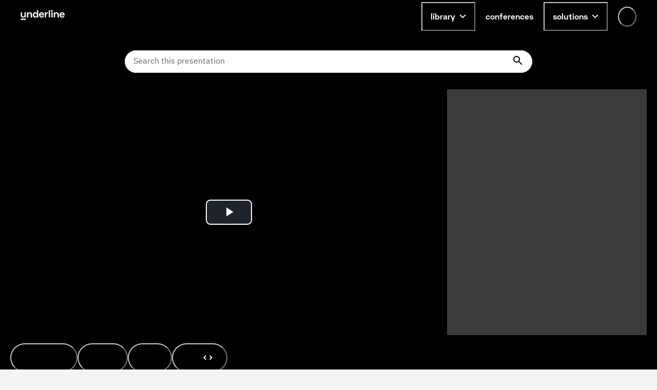

--- FILE ---
content_type: text/html; charset=utf-8
request_url: https://underline.io/lecture/50223-towards-transparent-interactive-semantic-parsing-via-step-by-step-correction
body_size: 58282
content:
<!DOCTYPE html><html lang="en"><head><meta charSet="utf-8"/><meta name="viewport" content="width=device-width"/><meta name="description" content="On-demand video platform giving you access to lectures from conferences worldwide."/><meta name="twitter:card" content="summary_large_image"/><meta name="twitter:site" content="@site"/><meta name="twitter:creator" content="@handle"/><meta property="og:type" content="website"/><meta property="og:description" content="On-demand video platform giving you access to lectures from conferences worldwide."/><meta property="og:site_name" content="Underline.io"/><title>Towards Transparent Interactive Semantic Parsing via Step-by-Step Correction | Underline</title><meta name="robots" content="index,follow"/><meta name="googlebot" content="index,follow"/><meta property="og:url" content="https://underline.io/lecture/50223-towards-transparent-interactive-semantic-parsing-via-step-by-step-correction"/><meta property="og:title" content="Towards Transparent Interactive Semantic Parsing via Step-by-Step Correction"/><meta property="og:image" content="https://assets.underline.io/lecture/50223/poster_document_thumbnail_extract/large-4d98f4133f007340027a400873645514.jpg"/><meta property="og:image:alt" content="Towards Transparent Interactive Semantic Parsing via Step-by-Step Correction"/><meta property="og:image:width" content="800"/><meta property="og:image:height" content="600"/><link rel="canonical" href="https://underline.io/lecture/50223-towards-transparent-interactive-semantic-parsing-via-step-by-step-correction"/><meta name="citation_title" content="Towards Transparent Interactive Semantic Parsing via Step-by-Step Correction"/><meta name="citation_publication_date" content="2022/05/24"/><meta name="citation_conference_title" content="ACL 2022"/><meta name="citation_abstract" content="Existing studies on semantic parsing focus on mapping a natural-language utterance to a logical form (LF) in one turn. However, because natural language may contain ambiguity and variability, this is a difficult challenge. In this work, we investigate an interactive semantic parsing framework that explains the predicted LF step by step in natural language and enables the user to make corrections through natural-language feedback for individual steps. We focus on question answering over knowledge bases (KBQA) as an instantiation of our framework, aiming to increase the transparency of the parsing process and help the user trust the final answer. We construct INSPIRED, a crowdsourced dialogue dataset derived from the ComplexWebQuestions dataset. Our experiments show that this framework has the potential to greatly improve overall parse accuracy. Furthermore, we develop a pipeline for dialogue simulation to evaluate our framework w.r.t. a variety of state-of-the-art KBQA models without further crowdsourcing effort. The results demonstrate that our framework promises to be effective across such models."/><meta name="citation_author" content="Michael White"/><meta name="next-head-count" content="24"/><link rel="preload" href="/fonts/Space-Grotesk/SpaceGrotesk-Regular.woff" as="font" type="font/woff" crossorigin="true"/><link rel="preload" href="/fonts/Space-Grotesk/SpaceGrotesk-Bold.woff" as="font" type="font/woff" crossorigin="true"/><link rel="preload" href="/fonts/Space-Grotesk-underline/SpaceGroteskUnderline-Regular.woff" as="font" type="font/woff" crossorigin="true"/><link rel="preload" href="/fonts/Space-Grotesk-underline/SpaceGroteskUnderline-Bold.woff" as="font" type="font/woff" crossorigin="true"/><link rel="preconnect" href="https://app.underline.io"/><link rel="preconnect" href="https://assets.underline.io"/><link rel="preconnect" href="https://connect.liblynx.com"/><link rel="preconnect" href="https://www.google-analytics.com"/><link rel="preconnect" href="https://www.googletagmanager.com"/><link rel="preconnect" href="https://cdn.segment.com"/><link rel="apple-touch-icon" sizes="180x180" href="/favicon/apple-touch-icon.png"/><link rel="icon" type="image/png" sizes="32x32" href="/favicon/favicon-32x32.png"/><link rel="icon" type="image/png" sizes="16x16" href="/favicon/favicon-16x16.png"/><link rel="manifest" href="/favicon/site.webmanifest"/><link rel="mask-icon" href="/favicon/safari-pinned-tab.svg" color="#000000"/><link rel="shortcut icon" href="/favicon/favicon.ico"/><meta name="msapplication-TileColor" content="#da532c"/><meta name="msapplication-config" content="/favicon/browserconfig.xml"/><meta name="theme-color" content="#ffffff"/><script type="application/ld+json" data-nscript="beforeInteractive">{"@context":"https://schema.org","@type":"VideoObject","name":"Towards Transparent Interactive Semantic Parsing via Step-by-Step Correction","description":null,"thumbnailUrl":"https://assets.underline.io/lecture/50223/poster_document_thumbnail_extract/medium-26b996d2e847fa25230e7f4944304297.jpg","uploadDate":"2022-05-07T14:00:00.000Z","contentUrl":"https://assets.underline.io/video/33790/file/abr/0fb2431519e47835011d0c5f20d04588.m3u8"}</script><link rel="preload" href="/_next/static/css/076f68ec96bf123a.css" as="style"/><link rel="stylesheet" href="/_next/static/css/076f68ec96bf123a.css" data-n-g=""/><noscript data-n-css=""></noscript><script defer="" nomodule="" src="/_next/static/chunks/polyfills-78c92fac7aa8fdd8.js"></script><script defer="" src="/_next/static/chunks/1302-caf06ab0e88035c4.js"></script><script defer="" src="/_next/static/chunks/5722-7049699fcc42d3ad.js"></script><script defer="" src="/_next/static/chunks/1601-5cc227c2fc54e0cd.js"></script><script defer="" src="/_next/static/chunks/8963-390ee231548ff18c.js"></script><script defer="" src="/_next/static/chunks/4236-6a06401baddbbc82.js"></script><script defer="" src="/_next/static/chunks/9148-f72436c9dc78057a.js"></script><script defer="" src="/_next/static/chunks/4285-cc64c8933e83b999.js"></script><script src="/_next/static/chunks/webpack-97903ed438a70873.js" defer=""></script><script src="/_next/static/chunks/framework-fec6019ebfa6a4c8.js" defer=""></script><script src="/_next/static/chunks/main-5b627a33f748c1f0.js" defer=""></script><script src="/_next/static/chunks/pages/_app-3a32fa061fd58194.js" defer=""></script><script src="/_next/static/chunks/29107295-a19986d63f9b798c.js" defer=""></script><script src="/_next/static/chunks/1664-2ebf13c595499d88.js" defer=""></script><script src="/_next/static/chunks/7536-676ed48306c6e2f8.js" defer=""></script><script src="/_next/static/chunks/6249-937192e3229c253b.js" defer=""></script><script src="/_next/static/chunks/5457-e2bb78f1dfdf9522.js" defer=""></script><script src="/_next/static/chunks/904-fdc135866b6e9e0f.js" defer=""></script><script src="/_next/static/chunks/7453-41c511154ac1f5d4.js" defer=""></script><script src="/_next/static/chunks/5675-857f516fffce250e.js" defer=""></script><script src="/_next/static/chunks/6299-b303042f3ebcc6f0.js" defer=""></script><script src="/_next/static/chunks/724-2b7aee6cd5fab204.js" defer=""></script><script src="/_next/static/chunks/591-34b4e23c7e3aa9d9.js" defer=""></script><script src="/_next/static/chunks/722-cc51e6685de00667.js" defer=""></script><script src="/_next/static/chunks/3959-ccd0437845d11af1.js" defer=""></script><script src="/_next/static/chunks/9797-7c63de446e936496.js" defer=""></script><script src="/_next/static/chunks/6713-87cbeb61724acf4a.js" defer=""></script><script src="/_next/static/chunks/3378-58f9a51acbdbc2a6.js" defer=""></script><script src="/_next/static/chunks/7438-90c38972d2962eb6.js" defer=""></script><script src="/_next/static/chunks/2287-dac47bbed3d6c3f5.js" defer=""></script><script src="/_next/static/chunks/4515-1a64d377f4adbf4e.js" defer=""></script><script src="/_next/static/chunks/2345-8f215bc9f338c1f0.js" defer=""></script><script src="/_next/static/chunks/3160-ee3da4341738fadb.js" defer=""></script><script src="/_next/static/chunks/3794-27716770f923791e.js" defer=""></script><script src="/_next/static/chunks/9585-e7360a1e3afe3dc4.js" defer=""></script><script src="/_next/static/chunks/6003-8ff3793a942f91e0.js" defer=""></script><script src="/_next/static/chunks/pages/lecture/%5Bid%5D-6f534758867a6b1b.js" defer=""></script><script src="/_next/static/LuRCNOsYa-HX68MIH5bOw/_buildManifest.js" defer=""></script><script src="/_next/static/LuRCNOsYa-HX68MIH5bOw/_ssgManifest.js" defer=""></script></head><body><script id="chakra-script">!(function(){try{var a=function(c){var v="(prefers-color-scheme: dark)",h=window.matchMedia(v).matches?"dark":"light",r=c==="system"?h:c,o=document.documentElement,s=document.body,l="chakra-ui-light",d="chakra-ui-dark",i=r==="dark";return s.classList.add(i?d:l),s.classList.remove(i?l:d),o.style.colorScheme=r,o.dataset.theme=r,r},n=a,m="light",e="chakra-ui-color-mode",t=localStorage.getItem(e);t?a(t):localStorage.setItem(e,a(m))}catch(a){}})();</script><div id="__next"><style data-emotion="css-global 5c2mmn">:host,:root,[data-theme]{--chakra-ring-inset:var(--chakra-empty,/*!*/ /*!*/);--chakra-ring-offset-width:0px;--chakra-ring-offset-color:#fff;--chakra-ring-color:rgba(66, 153, 225, 0.6);--chakra-ring-offset-shadow:0 0 #0000;--chakra-ring-shadow:0 0 #0000;--chakra-space-x-reverse:0;--chakra-space-y-reverse:0;--chakra-colors-transparent:transparent;--chakra-colors-current:currentColor;--chakra-colors-black:#000000;--chakra-colors-white:#FFFFFF;--chakra-colors-whiteAlpha-50:rgba(255, 255, 255, 0.04);--chakra-colors-whiteAlpha-100:rgba(255, 255, 255, 0.06);--chakra-colors-whiteAlpha-200:rgba(255, 255, 255, 0.08);--chakra-colors-whiteAlpha-300:rgba(255, 255, 255, 0.16);--chakra-colors-whiteAlpha-400:rgba(255, 255, 255, 0.24);--chakra-colors-whiteAlpha-500:rgba(255, 255, 255, 0.36);--chakra-colors-whiteAlpha-600:rgba(255, 255, 255, 0.48);--chakra-colors-whiteAlpha-700:rgba(255, 255, 255, 0.64);--chakra-colors-whiteAlpha-800:rgba(255, 255, 255, 0.80);--chakra-colors-whiteAlpha-900:rgba(255, 255, 255, 0.92);--chakra-colors-blackAlpha-50:rgba(0, 0, 0, 0.04);--chakra-colors-blackAlpha-100:rgba(0, 0, 0, 0.06);--chakra-colors-blackAlpha-200:rgba(0, 0, 0, 0.08);--chakra-colors-blackAlpha-300:rgba(0, 0, 0, 0.16);--chakra-colors-blackAlpha-400:rgba(0, 0, 0, 0.24);--chakra-colors-blackAlpha-500:rgba(0, 0, 0, 0.36);--chakra-colors-blackAlpha-600:rgba(0, 0, 0, 0.48);--chakra-colors-blackAlpha-700:rgba(0, 0, 0, 0.64);--chakra-colors-blackAlpha-800:rgba(0, 0, 0, 0.80);--chakra-colors-blackAlpha-900:rgba(0, 0, 0, 0.92);--chakra-colors-gray-50:#F3F5F5;--chakra-colors-gray-100:#E3E5E5;--chakra-colors-gray-200:#CACCCC;--chakra-colors-gray-300:#B1B2B2;--chakra-colors-gray-400:#969999;--chakra-colors-gray-500:#7D8080;--chakra-colors-gray-600:#646666;--chakra-colors-gray-700:#808080;--chakra-colors-gray-800:#313333;--chakra-colors-gray-900:#181919;--chakra-colors-red-50:#FFEFEF;--chakra-colors-red-100:#FFDEDE;--chakra-colors-red-200:#FFCACA;--chakra-colors-red-300:#FFB3B3;--chakra-colors-red-400:#FF9797;--chakra-colors-red-500:#FF7373;--chakra-colors-red-600:#FF3030;--chakra-colors-red-700:#E82C2C;--chakra-colors-red-800:#CD2727;--chakra-colors-red-900:#AD2020;--chakra-colors-orange-50:#FFFAF0;--chakra-colors-orange-100:#FEEBC8;--chakra-colors-orange-200:#FBD38D;--chakra-colors-orange-300:#F6AD55;--chakra-colors-orange-400:#ED8936;--chakra-colors-orange-500:#DD6B20;--chakra-colors-orange-600:#C05621;--chakra-colors-orange-700:#9C4221;--chakra-colors-orange-800:#7B341E;--chakra-colors-orange-900:#652B19;--chakra-colors-yellow-50:#FEF9CB;--chakra-colors-yellow-100:#FDF498;--chakra-colors-yellow-200:#FCF284;--chakra-colors-yellow-300:#FCF06E;--chakra-colors-yellow-400:#FCEE56;--chakra-colors-yellow-500:#FBEB3D;--chakra-colors-yellow-600:#E1D337;--chakra-colors-yellow-700:#C2B62F;--chakra-colors-yellow-800:#9B9226;--chakra-colors-yellow-900:#615B18;--chakra-colors-green-50:#DEFDF3;--chakra-colors-green-100:#BDFBE6;--chakra-colors-green-200:#A5FADC;--chakra-colors-green-300:#89F8D1;--chakra-colors-green-400:#67F7C4;--chakra-colors-green-500:#3AF4B3;--chakra-colors-green-600:#32D099;--chakra-colors-green-700:#2DBE8C;--chakra-colors-green-800:#259A71;--chakra-colors-green-900:#18654A;--chakra-colors-teal-50:#E2FFF3;--chakra-colors-teal-100:#C5FFE8;--chakra-colors-teal-200:#B6FFE2;--chakra-colors-teal-300:#82E1C6;--chakra-colors-teal-400:#4DC4AB;--chakra-colors-teal-500:#19A68F;--chakra-colors-teal-600:#158A77;--chakra-colors-teal-700:#0F6557;--chakra-colors-teal-800:#0D4F44;--chakra-colors-teal-900:#24332D;--chakra-colors-blue-50:#E6F3FF;--chakra-colors-blue-100:#B5DBFF;--chakra-colors-blue-200:#73C4FF;--chakra-colors-blue-300:#51ACFF;--chakra-colors-blue-400:#39A0FF;--chakra-colors-blue-500:#0788FF;--chakra-colors-blue-600:#066DCC;--chakra-colors-blue-700:#045299;--chakra-colors-blue-800:#033666;--chakra-colors-blue-900:#011B33;--chakra-colors-cyan-50:#DFFDFF;--chakra-colors-cyan-100:#BFFBFF;--chakra-colors-cyan-200:#B0FAFF;--chakra-colors-cyan-300:#9EF9FF;--chakra-colors-cyan-400:#8BF8FF;--chakra-colors-cyan-500:#74F7FF;--chakra-colors-cyan-600:#38F3FF;--chakra-colors-cyan-700:#38F3FF;--chakra-colors-cyan-800:#2CBDC6;--chakra-colors-cyan-900:#176367;--chakra-colors-purple-50:#FAF5FF;--chakra-colors-purple-100:#E9D8FD;--chakra-colors-purple-200:#D6BCFA;--chakra-colors-purple-300:#B794F4;--chakra-colors-purple-400:#9F7AEA;--chakra-colors-purple-500:#805AD5;--chakra-colors-purple-600:#6B46C1;--chakra-colors-purple-700:#553C9A;--chakra-colors-purple-800:#44337A;--chakra-colors-purple-900:#322659;--chakra-colors-pink-50:#FDECFF;--chakra-colors-pink-100:#FCD9FF;--chakra-colors-pink-200:#FABFFF;--chakra-colors-pink-300:#F89FFF;--chakra-colors-pink-400:#F576FF;--chakra-colors-pink-500:#EF22FF;--chakra-colors-pink-600:#DE20EC;--chakra-colors-pink-700:#CA1DD8;--chakra-colors-pink-800:#B41AC0;--chakra-colors-pink-900:#9916A3;--chakra-colors-linkedin-50:#E8F4F9;--chakra-colors-linkedin-100:#CFEDFB;--chakra-colors-linkedin-200:#9BDAF3;--chakra-colors-linkedin-300:#68C7EC;--chakra-colors-linkedin-400:#34B3E4;--chakra-colors-linkedin-500:#00A0DC;--chakra-colors-linkedin-600:#008CC9;--chakra-colors-linkedin-700:#0077B5;--chakra-colors-linkedin-800:#005E93;--chakra-colors-linkedin-900:#004471;--chakra-colors-facebook-50:#E8F4F9;--chakra-colors-facebook-100:#D9DEE9;--chakra-colors-facebook-200:#B7C2DA;--chakra-colors-facebook-300:#6482C0;--chakra-colors-facebook-400:#4267B2;--chakra-colors-facebook-500:#385898;--chakra-colors-facebook-600:#314E89;--chakra-colors-facebook-700:#29487D;--chakra-colors-facebook-800:#223B67;--chakra-colors-facebook-900:#1E355B;--chakra-colors-messenger-50:#D0E6FF;--chakra-colors-messenger-100:#B9DAFF;--chakra-colors-messenger-200:#A2CDFF;--chakra-colors-messenger-300:#7AB8FF;--chakra-colors-messenger-400:#2E90FF;--chakra-colors-messenger-500:#0078FF;--chakra-colors-messenger-600:#0063D1;--chakra-colors-messenger-700:#0052AC;--chakra-colors-messenger-800:#003C7E;--chakra-colors-messenger-900:#002C5C;--chakra-colors-whatsapp-50:#dffeec;--chakra-colors-whatsapp-100:#b9f5d0;--chakra-colors-whatsapp-200:#90edb3;--chakra-colors-whatsapp-300:#65e495;--chakra-colors-whatsapp-400:#3cdd78;--chakra-colors-whatsapp-500:#22c35e;--chakra-colors-whatsapp-600:#179848;--chakra-colors-whatsapp-700:#0c6c33;--chakra-colors-whatsapp-800:#01421c;--chakra-colors-whatsapp-900:#001803;--chakra-colors-twitter-50:#E5F4FD;--chakra-colors-twitter-100:#C8E9FB;--chakra-colors-twitter-200:#A8DCFA;--chakra-colors-twitter-300:#83CDF7;--chakra-colors-twitter-400:#57BBF5;--chakra-colors-twitter-500:#1DA1F2;--chakra-colors-twitter-600:#1A94DA;--chakra-colors-twitter-700:#1681BF;--chakra-colors-twitter-800:#136B9E;--chakra-colors-twitter-900:#0D4D71;--chakra-colors-telegram-50:#E3F2F9;--chakra-colors-telegram-100:#C5E4F3;--chakra-colors-telegram-200:#A2D4EC;--chakra-colors-telegram-300:#7AC1E4;--chakra-colors-telegram-400:#47A9DA;--chakra-colors-telegram-500:#0088CC;--chakra-colors-telegram-600:#007AB8;--chakra-colors-telegram-700:#006BA1;--chakra-colors-telegram-800:#005885;--chakra-colors-telegram-900:#003F5E;--chakra-colors-violet-50:#EFE8FE;--chakra-colors-violet-100:#D6C6FC;--chakra-colors-violet-200:#AA8AF7;--chakra-colors-violet-300:#8455F7;--chakra-colors-violet-400:#6B33F5;--chakra-colors-violet-500:#5B1CF4;--chakra-colors-violet-600:#4916C3;--chakra-colors-violet-700:#371192;--chakra-colors-violet-800:#240B62;--chakra-colors-violet-900:#1B0849;--chakra-colors-almostRed-50:#FDEDF3;--chakra-colors-almostRed-100:#FCDBE6;--chakra-colors-almostRed-200:#FAC3D5;--chakra-colors-almostRed-300:#F7A7C2;--chakra-colors-almostRed-400:#F484A9;--chakra-colors-almostRed-500:#EF5085;--chakra-colors-almostRed-600:#DE4A7B;--chakra-colors-almostRed-700:#CA4471;--chakra-colors-almostRed-800:#B43C64;--chakra-colors-almostRed-900:#9A3456;--chakra-colors-gradientNavigation:linear-gradient(to bottom, #000000 0%, rgba(0, 0, 0, 0) 100%);--chakra-colors-gradientBackground:radial-gradient(
      98.44% 95.14% at -0.8% 0%,
      #f563ff 0%,
      rgba(8, 255, 255, 0.5) 10.76%,
      rgba(15, 255, 231, 0.35) 30%,
      rgba(255, 120, 147, 0.1) 55%,
      rgba(0, 5, 15, 0) 86%
    ),#000000;--chakra-colors-gradientBackground2:radial-gradient(
    111.42% 206.22% at -0.8% 0%,
    #f563ff 0%,
    rgba(8, 255, 255, 0.5) 10.76%,
    rgba(15, 255, 231, 0.35) 30%,
    rgba(255, 120, 147, 0.1) 55%,
    rgba(0, 5, 15, 0) 86%
  ),#000000;--chakra-colors-gradientBanners-violet:linear-gradient(
      180deg,
      rgba(170, 138, 247, 0.75) 0%,
      rgba(170, 138, 247, 0) 100%
    );--chakra-colors-buttonDisabledLight:rgba(216,216,216,0.27);--chakra-colors-dropdownAlpha:rgba(24, 25, 25, 0.8);--chakra-borders-none:0;--chakra-borders-1px:1px solid;--chakra-borders-2px:2px solid;--chakra-borders-4px:4px solid;--chakra-borders-8px:8px solid;--chakra-fonts-heading:Space Grotesk,Helvetica,Arial,sans-serif;--chakra-fonts-body:IBM Plex Sans,Roboto,Helvetica,Arial,sans-serif;--chakra-fonts-mono:SFMono-Regular,Menlo,Monaco,Consolas,"Liberation Mono","Courier New",monospace;--chakra-fonts-serif:IBM Plex Serif,Times New Roman,serif;--chakra-fonts-underline:Space Grotesk Underline,Helvetica,Arial,sans-serif;--chakra-fontSizes-3xs:0.45rem;--chakra-fontSizes-2xs:0.625rem;--chakra-fontSizes-xs:0.75rem;--chakra-fontSizes-sm:0.875rem;--chakra-fontSizes-md:1rem;--chakra-fontSizes-lg:1.125rem;--chakra-fontSizes-xl:1.25rem;--chakra-fontSizes-2xl:1.5rem;--chakra-fontSizes-3xl:1.875rem;--chakra-fontSizes-4xl:2.25rem;--chakra-fontSizes-5xl:3rem;--chakra-fontSizes-6xl:3.75rem;--chakra-fontSizes-7xl:4.5rem;--chakra-fontSizes-8xl:6rem;--chakra-fontSizes-9xl:8rem;--chakra-fontWeights-hairline:100;--chakra-fontWeights-thin:200;--chakra-fontWeights-light:300;--chakra-fontWeights-normal:400;--chakra-fontWeights-medium:500;--chakra-fontWeights-semibold:600;--chakra-fontWeights-bold:700;--chakra-fontWeights-extrabold:800;--chakra-fontWeights-black:900;--chakra-letterSpacings-tighter:-0.05em;--chakra-letterSpacings-tight:-0.025em;--chakra-letterSpacings-normal:0;--chakra-letterSpacings-wide:0.025em;--chakra-letterSpacings-wider:0.05em;--chakra-letterSpacings-widest:0.1em;--chakra-lineHeights-3:.75rem;--chakra-lineHeights-4:1rem;--chakra-lineHeights-5:1.25rem;--chakra-lineHeights-6:1.5rem;--chakra-lineHeights-7:1.75rem;--chakra-lineHeights-8:2rem;--chakra-lineHeights-9:2.25rem;--chakra-lineHeights-10:2.5rem;--chakra-lineHeights-normal:normal;--chakra-lineHeights-none:1;--chakra-lineHeights-shorter:1.25;--chakra-lineHeights-short:1.375;--chakra-lineHeights-base:1.5;--chakra-lineHeights-tall:1.625;--chakra-lineHeights-taller:2;--chakra-radii-none:0;--chakra-radii-sm:0.125rem;--chakra-radii-base:0.25rem;--chakra-radii-md:0.375rem;--chakra-radii-lg:0.5rem;--chakra-radii-xl:0.75rem;--chakra-radii-2xl:1rem;--chakra-radii-3xl:1.5rem;--chakra-radii-full:9999px;--chakra-space-0:0;--chakra-space-1:0.25rem;--chakra-space-2:0.5rem;--chakra-space-3:0.75rem;--chakra-space-4:1rem;--chakra-space-5:1.25rem;--chakra-space-6:1.5rem;--chakra-space-7:1.75rem;--chakra-space-8:2rem;--chakra-space-9:2.25rem;--chakra-space-10:2.5rem;--chakra-space-12:3rem;--chakra-space-14:3.5rem;--chakra-space-16:4rem;--chakra-space-18:4.5rem;--chakra-space-20:5rem;--chakra-space-24:6rem;--chakra-space-28:7rem;--chakra-space-32:8rem;--chakra-space-36:9rem;--chakra-space-40:10rem;--chakra-space-44:11rem;--chakra-space-48:12rem;--chakra-space-52:13rem;--chakra-space-56:14rem;--chakra-space-60:15rem;--chakra-space-64:16rem;--chakra-space-72:18rem;--chakra-space-80:20rem;--chakra-space-96:24rem;--chakra-space-px:1px;--chakra-space-0-5:0.125rem;--chakra-space-1-5:0.375rem;--chakra-space-2-5:0.625rem;--chakra-space-3-5:0.875rem;--chakra-shadows-xs:0 0 0 1px rgba(0, 0, 0, 0.05);--chakra-shadows-sm:0 1px 2px 0 rgba(0, 0, 0, 0.05);--chakra-shadows-base:0 1px 3px 0 rgba(0, 0, 0, 0.1),0 1px 2px 0 rgba(0, 0, 0, 0.06);--chakra-shadows-md:0 4px 6px -1px rgba(0, 0, 0, 0.1),0 2px 4px -1px rgba(0, 0, 0, 0.06);--chakra-shadows-lg:0px 16px 24px rgba(0, 0, 0, 0.15);--chakra-shadows-xl:0 20px 25px -5px rgba(0, 0, 0, 0.1),0 10px 10px -5px rgba(0, 0, 0, 0.04);--chakra-shadows-2xl:0 25px 50px -12px rgba(0, 0, 0, 0.25);--chakra-shadows-outline:0 0 0 3px rgba(66, 153, 225, 0.6);--chakra-shadows-inner:inset 0 2px 4px 0 rgba(0,0,0,0.06);--chakra-shadows-none:none;--chakra-shadows-dark-lg:rgba(0, 0, 0, 0.1) 0px 0px 0px 1px,rgba(0, 0, 0, 0.2) 0px 5px 10px,rgba(0, 0, 0, 0.4) 0px 15px 40px;--chakra-shadows-card:0px 0px 16px rgba(0, 0, 0, 0.1);--chakra-shadows-tooltip:0px 3px 8px rgba(0, 0, 0, 0.2);--chakra-shadows-popover:0px 0px 16px rgba(0, 0, 0, 0.1);--chakra-shadows-card3xl:0px 0px 32px rgba(0, 0, 0, 0.1);--chakra-shadows-card2xl:0px 16px 32px rgba(0, 0, 0, 0.1);--chakra-sizes-0:0;--chakra-sizes-1:0.25rem;--chakra-sizes-2:0.5rem;--chakra-sizes-3:0.75rem;--chakra-sizes-4:1rem;--chakra-sizes-5:1.25rem;--chakra-sizes-6:1.5rem;--chakra-sizes-7:1.75rem;--chakra-sizes-8:2rem;--chakra-sizes-9:2.25rem;--chakra-sizes-10:2.5rem;--chakra-sizes-12:3rem;--chakra-sizes-14:3.5rem;--chakra-sizes-16:4rem;--chakra-sizes-18:4.5rem;--chakra-sizes-20:5rem;--chakra-sizes-24:6rem;--chakra-sizes-28:7rem;--chakra-sizes-32:8rem;--chakra-sizes-36:9rem;--chakra-sizes-40:10rem;--chakra-sizes-44:11rem;--chakra-sizes-48:12rem;--chakra-sizes-52:13rem;--chakra-sizes-56:14rem;--chakra-sizes-60:15rem;--chakra-sizes-64:16rem;--chakra-sizes-72:18rem;--chakra-sizes-80:20rem;--chakra-sizes-96:24rem;--chakra-sizes-px:1px;--chakra-sizes-0-5:0.125rem;--chakra-sizes-1-5:0.375rem;--chakra-sizes-2-5:0.625rem;--chakra-sizes-3-5:0.875rem;--chakra-sizes-max:max-content;--chakra-sizes-min:min-content;--chakra-sizes-full:100%;--chakra-sizes-3xs:14rem;--chakra-sizes-2xs:16rem;--chakra-sizes-xs:20rem;--chakra-sizes-sm:24rem;--chakra-sizes-md:28rem;--chakra-sizes-lg:32rem;--chakra-sizes-xl:36rem;--chakra-sizes-2xl:42rem;--chakra-sizes-3xl:48rem;--chakra-sizes-4xl:56rem;--chakra-sizes-5xl:64rem;--chakra-sizes-6xl:72rem;--chakra-sizes-7xl:80rem;--chakra-sizes-8xl:90rem;--chakra-sizes-prose:60ch;--chakra-sizes-container-sm:640px;--chakra-sizes-container-md:728px;--chakra-sizes-container-lg:1024px;--chakra-sizes-container-xl:1240px;--chakra-zIndices-hide:-1;--chakra-zIndices-auto:auto;--chakra-zIndices-base:0;--chakra-zIndices-docked:10;--chakra-zIndices-dropdown:1000;--chakra-zIndices-sticky:1100;--chakra-zIndices-banner:1200;--chakra-zIndices-overlay:1300;--chakra-zIndices-modal:1400;--chakra-zIndices-popover:1500;--chakra-zIndices-skipLink:1600;--chakra-zIndices-toast:1700;--chakra-zIndices-tooltip:1800;--chakra-zIndices-navigation:1250;--chakra-transition-property-common:background-color,border-color,color,fill,stroke,opacity,box-shadow,transform;--chakra-transition-property-colors:background-color,border-color,color,fill,stroke;--chakra-transition-property-dimensions:width,height;--chakra-transition-property-position:left,right,top,bottom;--chakra-transition-property-background:background-color,background-image,background-position;--chakra-transition-easing-ease-in:cubic-bezier(0.4, 0, 1, 1);--chakra-transition-easing-ease-out:cubic-bezier(0, 0, 0.2, 1);--chakra-transition-easing-ease-in-out:cubic-bezier(0.4, 0, 0.2, 1);--chakra-transition-duration-ultra-fast:50ms;--chakra-transition-duration-faster:100ms;--chakra-transition-duration-fast:150ms;--chakra-transition-duration-normal:200ms;--chakra-transition-duration-slow:300ms;--chakra-transition-duration-slower:400ms;--chakra-transition-duration-ultra-slow:500ms;--chakra-blur-none:0;--chakra-blur-sm:4px;--chakra-blur-base:8px;--chakra-blur-md:12px;--chakra-blur-lg:16px;--chakra-blur-xl:24px;--chakra-blur-2xl:40px;--chakra-blur-3xl:64px;--chakra-breakpoints-base:0em;--chakra-breakpoints-sm:30em;--chakra-breakpoints-md:48em;--chakra-breakpoints-lg:62em;--chakra-breakpoints-xl:80em;--chakra-breakpoints-2xl:96em;}.chakra-ui-light :host:not([data-theme]),.chakra-ui-light :root:not([data-theme]),.chakra-ui-light [data-theme]:not([data-theme]),[data-theme=light] :host:not([data-theme]),[data-theme=light] :root:not([data-theme]),[data-theme=light] [data-theme]:not([data-theme]),:host[data-theme=light],:root[data-theme=light],[data-theme][data-theme=light]{--chakra-colors-chakra-body-text:var(--chakra-colors-gray-800);--chakra-colors-chakra-body-bg:var(--chakra-colors-white);--chakra-colors-chakra-border-color:var(--chakra-colors-gray-200);--chakra-colors-chakra-inverse-text:var(--chakra-colors-white);--chakra-colors-chakra-subtle-bg:var(--chakra-colors-gray-100);--chakra-colors-chakra-subtle-text:var(--chakra-colors-gray-600);--chakra-colors-chakra-placeholder-color:var(--chakra-colors-gray-500);}.chakra-ui-dark :host:not([data-theme]),.chakra-ui-dark :root:not([data-theme]),.chakra-ui-dark [data-theme]:not([data-theme]),[data-theme=dark] :host:not([data-theme]),[data-theme=dark] :root:not([data-theme]),[data-theme=dark] [data-theme]:not([data-theme]),:host[data-theme=dark],:root[data-theme=dark],[data-theme][data-theme=dark]{--chakra-colors-chakra-body-text:var(--chakra-colors-whiteAlpha-900);--chakra-colors-chakra-body-bg:var(--chakra-colors-gray-800);--chakra-colors-chakra-border-color:var(--chakra-colors-whiteAlpha-300);--chakra-colors-chakra-inverse-text:var(--chakra-colors-gray-800);--chakra-colors-chakra-subtle-bg:var(--chakra-colors-gray-700);--chakra-colors-chakra-subtle-text:var(--chakra-colors-gray-400);--chakra-colors-chakra-placeholder-color:var(--chakra-colors-whiteAlpha-400);}</style><style data-emotion="css-global fubdgu">html{line-height:1.5;-webkit-text-size-adjust:100%;font-family:system-ui,sans-serif;-webkit-font-smoothing:antialiased;text-rendering:optimizeLegibility;-moz-osx-font-smoothing:grayscale;touch-action:manipulation;}body{position:relative;min-height:100%;margin:0;font-feature-settings:"kern";}:where(*, *::before, *::after){border-width:0;border-style:solid;box-sizing:border-box;word-wrap:break-word;}main{display:block;}hr{border-top-width:1px;box-sizing:content-box;height:0;overflow:visible;}:where(pre, code, kbd,samp){font-family:SFMono-Regular,Menlo,Monaco,Consolas,monospace;font-size:1em;}a{background-color:transparent;color:inherit;-webkit-text-decoration:inherit;text-decoration:inherit;}abbr[title]{border-bottom:none;-webkit-text-decoration:underline;text-decoration:underline;-webkit-text-decoration:underline dotted;-webkit-text-decoration:underline dotted;text-decoration:underline dotted;}:where(b, strong){font-weight:bold;}small{font-size:80%;}:where(sub,sup){font-size:75%;line-height:0;position:relative;vertical-align:baseline;}sub{bottom:-0.25em;}sup{top:-0.5em;}img{border-style:none;}:where(button, input, optgroup, select, textarea){font-family:inherit;font-size:100%;line-height:1.15;margin:0;}:where(button, input){overflow:visible;}:where(button, select){text-transform:none;}:where(
          button::-moz-focus-inner,
          [type="button"]::-moz-focus-inner,
          [type="reset"]::-moz-focus-inner,
          [type="submit"]::-moz-focus-inner
        ){border-style:none;padding:0;}fieldset{padding:0.35em 0.75em 0.625em;}legend{box-sizing:border-box;color:inherit;display:table;max-width:100%;padding:0;white-space:normal;}progress{vertical-align:baseline;}textarea{overflow:auto;}:where([type="checkbox"], [type="radio"]){box-sizing:border-box;padding:0;}input[type="number"]::-webkit-inner-spin-button,input[type="number"]::-webkit-outer-spin-button{-webkit-appearance:none!important;}input[type="number"]{-moz-appearance:textfield;}input[type="search"]{-webkit-appearance:textfield;outline-offset:-2px;}input[type="search"]::-webkit-search-decoration{-webkit-appearance:none!important;}::-webkit-file-upload-button{-webkit-appearance:button;font:inherit;}details{display:block;}summary{display:-webkit-box;display:-webkit-list-item;display:-ms-list-itembox;display:list-item;}template{display:none;}[hidden]{display:none!important;}:where(
          blockquote,
          dl,
          dd,
          h1,
          h2,
          h3,
          h4,
          h5,
          h6,
          hr,
          figure,
          p,
          pre
        ){margin:0;}button{background:transparent;padding:0;}fieldset{margin:0;padding:0;}:where(ol, ul){margin:0;padding:0;}textarea{resize:vertical;}:where(button, [role="button"]){cursor:pointer;}button::-moz-focus-inner{border:0!important;}table{border-collapse:collapse;}:where(h1, h2, h3, h4, h5, h6){font-size:inherit;font-weight:inherit;}:where(button, input, optgroup, select, textarea){padding:0;line-height:inherit;color:inherit;}:where(img, svg, video, canvas, audio, iframe, embed, object){display:block;}:where(img, video){max-width:100%;height:auto;}[data-js-focus-visible] :focus:not([data-focus-visible-added]):not(
          [data-focus-visible-disabled]
        ){outline:none;box-shadow:none;}select::-ms-expand{display:none;}:root,:host{--chakra-vh:100vh;}@supports (height: -webkit-fill-available){:root,:host{--chakra-vh:-webkit-fill-available;}}@supports (height: -moz-fill-available){:root,:host{--chakra-vh:-moz-fill-available;}}@supports (height: 100dvh){:root,:host{--chakra-vh:100dvh;}}</style><style data-emotion="css-global 7zo7ti">body{font-family:var(--chakra-fonts-heading);color:var(--chakra-colors-black);background:var(--chakra-colors-white);transition-property:background-color;transition-duration:var(--chakra-transition-duration-normal);line-height:var(--chakra-lineHeights-base);-webkit-transition:background-color 0.2s;transition:background-color 0.2s;}body.modalVisible{overflow:hidden;}*::-webkit-input-placeholder{color:var(--chakra-colors-gray-600);}*::-moz-placeholder{color:var(--chakra-colors-gray-600);}*:-ms-input-placeholder{color:var(--chakra-colors-gray-600);}*::placeholder{color:var(--chakra-colors-gray-600);}*,*::before,::after{border-color:var(--chakra-colors-gray-200);word-wrap:break-word;}#__next{position:relative;z-index:0;}#nprogress .bar{background:linear-gradient(
        90deg,
        #f563ff 0%,
        #0fffe7 25%,
        #08ffff 50.52%,
        #6585f5 77.08%,
        #ef5085 100%
      ),linear-gradient(143.26deg, #000000 0.17%, #000000 99.8%);height:4px;}ul{list-style:none;}h1,h2,h3,h4,h5,h6{font-weight:var(--chakra-fontWeights-bold);}p{margin-top:var(--chakra-space-4);margin-bottom:var(--chakra-space-4);}</style><style data-emotion="css-global 1qrcgl0">html{scroll-behavior:smooth;}body{background-color:#F3F5F5;}.researchers-accordion .chakra-collapse{box-shadow:0px 16px 32px 0px #0000001a;border-bottom-left-radius:8px;border-bottom-right-radius:8px;}@font-face{font-family:'IBM Plex Serif';font-weight:400;font-style:normal;font-display:swap;src:url('/fonts/IBMPlexSerif/IBMPlexSerif-Regular.woff') format('woff');}@font-face{font-family:'IBM Plex Serif';font-weight:400;font-style:italic;font-display:swap;src:url('/fonts/IBMPlexSerif/IBMPlexSerif-Italic.woff') format('woff');}@font-face{font-family:'IBM Plex Sans';font-weight:400;font-style:normal;font-display:swap;src:url('/fonts/IBMPlexSans/IBMPlexSans-Regular.woff') format('woff');}@font-face{font-family:'IBM Plex Sans';font-weight:500;font-style:normal;font-display:swap;src:url('/fonts/IBMPlexSans/IBMPlexSans-Medium.woff') format('woff');}@font-face{font-family:'Space Grotesk';font-weight:400;font-style:normal;font-display:swap;src:url('/fonts/Space-Grotesk/SpaceGrotesk-Regular.woff') format('woff');}@font-face{font-family:'Space Grotesk Underline';font-weight:400;font-style:normal;font-display:swap;src:url('/fonts/Space-Grotesk-underline/SpaceGroteskUnderline-Regular.woff') format('woff');}@font-face{font-family:'Space Grotesk Underline';font-weight:600;font-style:normal;font-display:swap;src:url('/fonts/Space-Grotesk-underline/SpaceGroteskUnderline-SemiBold.woff') format('woff');}@font-face{font-family:'Space Grotesk Underline';font-weight:600;font-style:normal;font-display:swap;src:url('/fonts/Space-Grotesk-underline/SpaceGroteskUnderline-SemiBold.woff') format('woff');}@font-face{font-family:'Space Grotesk Underline';font-weight:700;font-style:normal;font-display:swap;src:url('/fonts/Space-Grotesk-underline/SpaceGroteskUnderline-Bold.woff') format('woff');}@font-face{font-family:'Space Grotesk';font-weight:600;font-style:normal;font-display:swap;src:url('/fonts/Space-Grotesk/SpaceGrotesk-SemiBold.woff') format('woff');}@font-face{font-family:'Space Grotesk';font-weight:700;font-style:normal;font-display:swap;src:url('/fonts/Space-Grotesk/SpaceGrotesk-Bold.woff') format('woff');}@font-face{font-family:'Mada';font-weight:400;font-style:normal;font-display:swap;src:url('/fonts/Mada/Mada-Regular.woff') format('woff');}@font-face{font-family:'Mada';font-weight:700;font-style:normal;font-display:swap;src:url('/fonts/Inter/Mada-Bold.woff') format('woff');}@font-face{font-family:'Noto Sans TC';font-weight:400;font-style:normal;font-display:swap;src:url('/fonts/NotoSansTC/NotoSansTC-Regular.woff') format('woff');}@font-face{font-family:'Noto Sans TC';font-weight:700;font-style:normal;font-display:swap;src:url('/fonts/NotoSansTC/NotoSansTC-Bold.woff') format('woff');}</style><style data-emotion="css pw9b8i">.css-pw9b8i{background:var(--chakra-colors-black);position:-webkit-sticky;position:sticky;top:-1px;display:-webkit-box;display:-webkit-flex;display:-ms-flexbox;display:flex;-webkit-align-items:center;-webkit-box-align:center;-ms-flex-align:center;align-items:center;-webkit-padding-start:var(--chakra-space-5);padding-inline-start:var(--chakra-space-5);-webkit-padding-end:var(--chakra-space-5);padding-inline-end:var(--chakra-space-5);-webkit-transition:background .2s ease-in;transition:background .2s ease-in;z-index:var(--chakra-zIndices-sticky);color:var(--chakra-colors-white);min-height:64px;}.css-pw9b8i[data-in-view="true"]{background:var(--chakra-colors-transparent);}@media screen and (min-width: 62em){.css-pw9b8i{-webkit-padding-start:max(2.5rem, 50vw - (1200px / 2));padding-inline-start:max(2.5rem, 50vw - (1200px / 2));-webkit-padding-end:max(2.5rem, 50vw - (1200px / 2));padding-inline-end:max(2.5rem, 50vw - (1200px / 2));}}.css-pw9b8i{position:-webkit-sticky;}</style><header data-in-view="false" class="css-pw9b8i"><style data-emotion="css 1cr98am">.css-1cr98am{transition-property:var(--chakra-transition-property-common);transition-duration:var(--chakra-transition-duration-fast);transition-timing-function:var(--chakra-transition-easing-ease-out);cursor:pointer;-webkit-text-decoration:none;text-decoration:none;outline:2px solid transparent;outline-offset:2px;color:inherit;position:absolute;padding:var(--chakra-space-5);margin-left:calc(var(--chakra-space-5) * -1);}.css-1cr98am:hover,.css-1cr98am[data-hover]{-webkit-text-decoration:underline;text-decoration:underline;}.css-1cr98am:focus-visible,.css-1cr98am[data-focus-visible]{box-shadow:var(--chakra-shadows-outline);}@media screen and (min-width: 48em){.css-1cr98am{margin-left:var(--chakra-space-0);}}@media screen and (min-width: 62em){.css-1cr98am{display:none;}}</style><a class="chakra-link css-1cr98am" href="#nav" title="Open Menu" aria-label="Open Menu"><style data-emotion="css eqx0xi">.css-eqx0xi{height:1.5rem;}</style><svg class="css-eqx0xi" viewBox="0 0 24 24"><path fill-rule="evenodd" clip-rule="evenodd" d="M21 7H3V5h18v2zm0 6H3v-2h18v2zM3 19h18v-2H3v2z" fill="currentColor"></path></svg></a><style data-emotion="css 1x8vda8">.css-1x8vda8{display:-webkit-box;display:-webkit-flex;display:-ms-flexbox;display:flex;-webkit-align-items:center;-webkit-box-align:center;-ms-flex-align:center;align-items:center;-webkit-flex-direction:row;-ms-flex-direction:row;flex-direction:row;gap:0.5rem;height:17px;-webkit-margin-start:auto;margin-inline-start:auto;-webkit-margin-end:auto;margin-inline-end:auto;min-width:var(--chakra-sizes-0);width:auto;}@media screen and (min-width: 62em){.css-1x8vda8{-webkit-margin-start:initial;margin-inline-start:initial;-webkit-margin-end:initial;margin-inline-end:initial;width:var(--chakra-sizes-full);}}</style><div class="chakra-stack css-1x8vda8"><a aria-label="Go to the homepage" href="/"><style data-emotion="css jw2zg2">.css-jw2zg2{height:1.25rem;}</style><svg class="css-jw2zg2" viewBox="0 0 86 20"><path fill-rule="evenodd" clip-rule="evenodd" d="M61.1823 3.94902C62.1718 3.94902 62.9739 3.17442 62.9739 2.2189C62.9739 1.26337 62.1718 0.48877 61.1823 0.48877C60.1928 0.48877 59.3907 1.26337 59.3907 2.2189C59.3907 3.17442 60.1928 3.94902 61.1823 3.94902ZM31.6806 6.526H31.9223V1.01139H34.4588V15.0998H31.9629V13.6911H31.6834C31.1593 14.5366 30.2747 15.3821 28.504 15.3821C26.0123 15.3821 23.916 13.1656 23.916 10.1078C23.916 7.05007 26.0123 4.835 28.5012 4.835C30.2719 4.835 31.1579 5.6805 31.6806 6.526ZM26.4483 10.1134C26.4483 12.0462 27.6557 13.1335 29.186 13.1335C30.7554 13.1335 31.9223 12.0043 31.9223 10.1134C31.9223 8.22259 30.7554 7.09479 29.186 7.09479C27.6557 7.09479 26.4483 8.18066 26.4483 10.1134ZM18.4987 4.95681C16.668 4.95681 15.7414 5.79531 15.3389 6.72746H15.0594V5.11752H12.5621V15.1H15.0986V9.94732C15.0986 8.17667 15.9636 7.17047 17.5931 7.17047C19.0423 7.17047 19.8473 7.995 19.8473 9.38413V15.1H22.3782V9.14236C22.3782 6.54718 20.7138 4.95681 18.4987 4.95681ZM7.77341 10.2699C7.77341 12.0405 6.90834 13.0467 5.27884 13.0467C3.82962 13.0467 3.02465 12.2222 3.02465 10.8331V5.11724H0.488159V11.0749C0.488159 13.67 2.16518 15.2604 4.37325 15.2604C6.204 15.2604 7.12915 14.4149 7.53164 13.4898H7.81114V15.0997H10.3071V5.11724H7.77341V10.2699ZM41.0791 4.83504C38.1443 4.83504 36.0676 7.00958 36.0676 10.0282C36.0676 13.1279 38.2212 15.3821 41.1993 15.3821C43.8769 15.3821 45.0439 13.972 45.7272 12.9267L43.6547 11.7192C43.3123 12.418 42.5689 13.2076 41.1602 13.2076C39.7095 13.2076 38.7648 12.1818 38.6642 10.8136H45.9313V9.86751C45.9299 6.86843 43.9761 4.83504 41.0791 4.83504ZM38.6838 9.12263C38.8445 7.85508 39.6299 7.00958 41.0595 7.00958C42.369 7.00958 43.2131 7.81455 43.3543 9.12263H38.6838ZM49.9963 6.56512H50.2759C50.6574 5.45969 51.5029 5.07677 52.7704 5.07677H53.7375V7.28764H52.2477C50.9592 7.28764 50.0341 7.97522 50.0341 9.38391V15.0997H47.4976V5.1173H49.9963V6.56512ZM57.5597 1.01139H55.0247V15.0997H57.5597V1.01139ZM59.9149 5.11724H62.4501V15.0997H59.9149V5.11724ZM67.5812 6.72746C67.9837 5.79531 68.9102 4.95681 70.741 4.95681C72.9547 4.95681 74.6261 6.54718 74.6261 9.14236V15.1H72.0896V9.38413C72.0896 7.995 71.2846 7.17047 69.8354 7.17047C68.2045 7.17047 67.3394 8.17667 67.3394 9.94732V15.1H64.8043V5.11752H67.3017V6.72746H67.5812ZM85.9151 9.86751C85.9151 6.86844 83.9586 4.83645 81.0644 4.83645C78.1296 4.83645 76.0529 7.01098 76.0529 10.0296C76.0529 13.1293 78.2065 15.3835 81.1846 15.3835C83.8622 15.3835 85.0291 13.9734 85.7139 12.9281L83.64 11.7206C83.2976 12.4194 82.5541 13.209 81.1454 13.209C79.6962 13.209 78.7501 12.1832 78.6495 10.815H85.9165L85.9151 9.86751ZM78.669 9.12263C78.8311 7.85508 79.6151 7.00959 81.0448 7.00959C82.3529 7.00959 83.1984 7.81456 83.3381 9.12263H78.669ZM0.491388 17.368H10.3061V19.7438H0.491388V17.368Z" fill="currentColor"></path></svg></a></div><style data-emotion="css bbvq14">.css-bbvq14{-webkit-flex-basis:auto;-ms-flex-preferred-size:auto;flex-basis:auto;-webkit-flex-shrink:0;-ms-flex-negative:0;flex-shrink:0;}</style><div class="scroll css-bbvq14"><div data-focus-guard="true" tabindex="-1" style="width:1px;height:0px;padding:0;overflow:hidden;position:fixed;top:1px;left:1px"></div><style data-emotion="css 1mta4ey">.css-1mta4ey{position:fixed;top:var(--chakra-space-0);left:var(--chakra-space-0);display:-webkit-box;display:-webkit-flex;display:-ms-flexbox;display:flex;-webkit-flex-direction:column;-ms-flex-direction:column;flex-direction:column;-webkit-box-flex:1;-webkit-flex-grow:1;-ms-flex-positive:1;flex-grow:1;height:100%;min-width:min(100%, 375px);overflow-y:auto;background-color:var(--chakra-colors-black);color:var(--chakra-colors-white);visibility:hidden;-webkit-transform:translateX(-110vw);-moz-transform:translateX(-110vw);-ms-transform:translateX(-110vw);transform:translateX(-110vw);will-change:transform;-webkit-transition:-webkit-transform .3s ease,visibility 0s linear .3s;transition:transform .3s ease,visibility 0s linear .3s;}@media screen and (min-width: 62em){.css-1mta4ey{position:static;-webkit-flex-direction:row;-ms-flex-direction:row;flex-direction:row;-webkit-box-pack:end;-ms-flex-pack:end;-webkit-justify-content:flex-end;justify-content:flex-end;height:initial;min-width:24rem;overflow-y:initial;background-color:initial;color:inherit;visibility:visible;-webkit-transform:initial;-moz-transform:initial;-ms-transform:initial;transform:initial;-webkit-transition:initial;transition:initial;}}.css-1mta4ey:target{visibility:visible;-webkit-transform:translateX(0);-moz-transform:translateX(0);-ms-transform:translateX(0);transform:translateX(0);-webkit-transition:-webkit-transform .3s ease;transition:transform .3s ease;}</style><nav data-focus-lock-disabled="disabled" id="nav" class="scroll css-1mta4ey"><style data-emotion="css acjqii">.css-acjqii{display:-webkit-box;display:-webkit-flex;display:-ms-flexbox;display:flex;-webkit-flex-direction:column;-ms-flex-direction:column;flex-direction:column;margin-top:var(--chakra-space-5);-webkit-align-items:flex-start;-webkit-box-align:flex-start;-ms-flex-align:flex-start;align-items:flex-start;}@media screen and (min-width: 62em){.css-acjqii{-webkit-flex-direction:row;-ms-flex-direction:row;flex-direction:row;margin-top:var(--chakra-space-0);-webkit-align-items:center;-webkit-box-align:center;-ms-flex-align:center;align-items:center;}}</style><div class="css-acjqii"><style data-emotion="css 9t0ypm">.css-9t0ypm{transition-property:var(--chakra-transition-property-common);transition-duration:var(--chakra-transition-duration-fast);transition-timing-function:var(--chakra-transition-easing-ease-out);cursor:pointer;-webkit-text-decoration:none;text-decoration:none;outline:2px solid transparent;outline-offset:2px;color:inherit;width:-webkit-min-content;width:-moz-min-content;width:min-content;padding:var(--chakra-space-5);}.css-9t0ypm:hover,.css-9t0ypm[data-hover]{-webkit-text-decoration:underline;text-decoration:underline;}.css-9t0ypm:focus-visible,.css-9t0ypm[data-focus-visible]{box-shadow:var(--chakra-shadows-outline);}@media screen and (min-width: 48em){.css-9t0ypm{margin-left:var(--chakra-space-5);}}@media screen and (min-width: 62em){.css-9t0ypm{display:none;}}</style><a class="chakra-link css-9t0ypm" href="#_" title="Close Menu" aria-label="Close Menu"><style data-emotion="css pmoan0">.css-pmoan0{width:1.5rem;}</style><svg class="css-pmoan0" viewBox="0 0 24 24"><path d="M19 6.41L17.59 5 12 10.59 6.41 5 5 6.41 10.59 12 5 17.59 6.41 19 12 13.41 17.59 19 19 17.59 13.41 12 19 6.41z" fill="currentColor"></path></svg></a><style data-emotion="css b1ilzc">.css-b1ilzc{display:none;}@media screen and (min-width: 62em){.css-b1ilzc{display:block;}}</style><div class="css-b1ilzc"><style data-emotion="css 1vp1seq">.css-1vp1seq{display:-webkit-inline-box;display:-webkit-inline-flex;display:-ms-inline-flexbox;display:inline-flex;-webkit-appearance:none;-moz-appearance:none;-ms-appearance:none;appearance:none;-webkit-align-items:center;-webkit-box-align:center;-ms-flex-align:center;align-items:center;-webkit-box-pack:center;-ms-flex-pack:center;-webkit-justify-content:center;justify-content:center;-webkit-user-select:none;-moz-user-select:none;-ms-user-select:none;user-select:none;position:relative;white-space:nowrap;vertical-align:middle;outline:2px solid transparent;outline-offset:2px;line-height:var(--chakra-lineHeights-base);transition-property:var(--chakra-transition-property-common);transition-duration:var(--chakra-transition-duration-normal);background:var(--chakra-colors-transparent);font-family:Space Grotesk;height:56px;min-width:var(--chakra-sizes-12);box-shadow:0;border-radius:0px;font-size:16px;font-weight:700;-webkit-padding-start:var(--chakra-space-4);padding-inline-start:var(--chakra-space-4);-webkit-padding-end:var(--chakra-space-4);padding-inline-end:var(--chakra-space-4);padding-top:var(--chakra-space-4);padding-bottom:var(--chakra-space-4);color:inherit;}.css-1vp1seq:focus-visible,.css-1vp1seq[data-focus-visible]{box-shadow:var(--chakra-shadows-outline);}.css-1vp1seq:disabled,.css-1vp1seq[disabled],.css-1vp1seq[aria-disabled=true],.css-1vp1seq[data-disabled]{opacity:1;cursor:not-allowed;box-shadow:var(--chakra-shadows-none);background:var(--chakra-colors-gray-200);}.chakra-ui-dark .css-1vp1seq:not([data-theme]),[data-theme=dark] .css-1vp1seq:not([data-theme]),.css-1vp1seq[data-theme=dark]{color:var(--chakra-colors-white);}.css-1vp1seq:hover,.css-1vp1seq[data-hover]{-webkit-text-decoration:underline;text-decoration:underline;}.css-1vp1seq:focus,.css-1vp1seq[data-focus]{box-shadow:var(--chakra-shadows-none);background:var(--chakra-colors-transparent);}.css-1vp1seq:active,.css-1vp1seq[data-active]{background:var(--chakra-colors-transparent);}</style><button type="button" class="chakra-button chakra-menu__menu-button css-1vp1seq" id="menu-button-:R4l9qst7lt6H1:" aria-expanded="false" aria-haspopup="menu" aria-controls="menu-list-:R4l9qst7lt6H1:"><style data-emotion="css 9amris">.css-9amris{pointer-events:none;-webkit-flex:1 1 auto;-ms-flex:1 1 auto;flex:1 1 auto;min-width:var(--chakra-sizes-0);}</style><span class="css-9amris">library</span><style data-emotion="css 1hzyiq5">.css-1hzyiq5{display:-webkit-inline-box;display:-webkit-inline-flex;display:-ms-inline-flexbox;display:inline-flex;-webkit-align-self:center;-ms-flex-item-align:center;align-self:center;-webkit-flex-shrink:0;-ms-flex-negative:0;flex-shrink:0;-webkit-margin-start:0.5rem;margin-inline-start:0.5rem;}</style><span class="chakra-button__icon css-1hzyiq5"><svg color="inherit" width="13" height="8" viewBox="0 0 13 8" fill="none" aria-hidden="true" focusable="false"><path d="M11.09 0.294922L6.5 4.87492L1.91 0.294922L0.5 1.70492L6.5 7.70492L12.5 1.70492L11.09 0.294922Z" fill="currentColor"></path></svg></span></button><style data-emotion="css r6z5ec">.css-r6z5ec{z-index:1;}</style><div style="visibility:hidden;position:absolute;min-width:max-content;inset:0 auto auto 0" class="css-r6z5ec"><style data-emotion="css 6mp4zu">.css-6mp4zu{outline:2px solid transparent;outline-offset:2px;--menu-bg:var(--chakra-colors-black);--menu-shadow:var(--chakra-shadows-lg);min-width:var(--chakra-sizes-3xs);padding-top:var(--chakra-space-2);padding-bottom:var(--chakra-space-2);z-index:1;border-radius:var(--chakra-radii-sm);border-width:1px;background:var(--menu-bg);box-shadow:var(--menu-shadow);--menu-color:inherit;max-width:250px;color:var(--chakra-colors-white);}.chakra-ui-dark .css-6mp4zu:not([data-theme]),[data-theme=dark] .css-6mp4zu:not([data-theme]),.css-6mp4zu[data-theme=dark]{--menu-bg:var(--chakra-colors-black);--menu-shadow:var(--chakra-shadows-dark-lg);}@media screen and (min-width: 30em){.css-6mp4zu{max-width:300px;}}</style><div class="chakra-menu__menu-list css-6mp4zu" tabindex="-1" role="menu" id="menu-list-:R4l9qst7lt6H1:" aria-orientation="vertical" style="transform-origin:var(--popper-transform-origin);opacity:0;visibility:hidden;transform:scale(0.8) translateZ(0)"><style data-emotion="css m0bo7v">.css-m0bo7v{-webkit-text-decoration:none;text-decoration:none;color:var(--menu-color);-webkit-user-select:none;-moz-user-select:none;-ms-user-select:none;user-select:none;display:-webkit-box;display:-webkit-flex;display:-ms-flexbox;display:flex;width:100%;-webkit-align-items:center;-webkit-box-align:center;-ms-flex-align:center;align-items:center;text-align:start;-webkit-flex:0 0 auto;-ms-flex:0 0 auto;flex:0 0 auto;outline:2px solid transparent;outline-offset:2px;padding-top:15px;padding-bottom:15px;-webkit-padding-start:16px;padding-inline-start:16px;-webkit-padding-end:16px;padding-inline-end:16px;transition-property:var(--chakra-transition-property-background);transition-duration:var(--chakra-transition-duration-ultra-fast);transition-timing-function:var(--chakra-transition-easing-ease-in);background:var(--menu-bg);-webkit-transition:background 50ms ease-in 0s;transition:background 50ms ease-in 0s;font-family:Space Grotesk;font-weight:var(--chakra-fontWeights-semibold);font-size:var(--chakra-fontSizes-md);line-height:var(--chakra-lineHeights-short);--menu-bg:var(--chakra-colors-black);--menu-color:var(--chakra-colors-white);}.css-m0bo7v:focus,.css-m0bo7v[data-focus]{--menu-bg:var(--chakra-colors-gray-800);}.chakra-ui-dark .css-m0bo7v:focus:not([data-theme]),.chakra-ui-dark .css-m0bo7v[data-focus]:not([data-theme]),[data-theme=dark] .css-m0bo7v:focus:not([data-theme]),[data-theme=dark] .css-m0bo7v[data-focus]:not([data-theme]),.css-m0bo7v:focus[data-theme=dark],.css-m0bo7v[data-focus][data-theme=dark]{--menu-bg:var(--chakra-colors-whiteAlpha-100);}.css-m0bo7v:active,.css-m0bo7v[data-active]{--menu-bg:var(--chakra-colors-gray-800);}.chakra-ui-dark .css-m0bo7v:active:not([data-theme]),.chakra-ui-dark .css-m0bo7v[data-active]:not([data-theme]),[data-theme=dark] .css-m0bo7v:active:not([data-theme]),[data-theme=dark] .css-m0bo7v[data-active]:not([data-theme]),.css-m0bo7v:active[data-theme=dark],.css-m0bo7v[data-active][data-theme=dark]{--menu-bg:var(--chakra-colors-whiteAlpha-200);}.css-m0bo7v[aria-expanded=true],.css-m0bo7v[data-expanded]{--menu-bg:var(--chakra-colors-gray-100);}.chakra-ui-dark .css-m0bo7v[aria-expanded=true]:not([data-theme]),.chakra-ui-dark .css-m0bo7v[data-expanded]:not([data-theme]),[data-theme=dark] .css-m0bo7v[aria-expanded=true]:not([data-theme]),[data-theme=dark] .css-m0bo7v[data-expanded]:not([data-theme]),.css-m0bo7v[aria-expanded=true][data-theme=dark],.css-m0bo7v[data-expanded][data-theme=dark]{--menu-bg:var(--chakra-colors-whiteAlpha-100);}.css-m0bo7v:disabled,.css-m0bo7v[disabled],.css-m0bo7v[aria-disabled=true],.css-m0bo7v[data-disabled]{opacity:0.4;cursor:not-allowed;--menu-color:var(--chakra-colors-gray-200);}.css-m0bo7v:hover,.css-m0bo7v[data-hover]{--menu-bg:var(--chakra-colors-gray-800);--menu-color:var(--chakra-colors-white);}.chakra-ui-dark .css-m0bo7v:hover:not([data-theme]),.chakra-ui-dark .css-m0bo7v[data-hover]:not([data-theme]),[data-theme=dark] .css-m0bo7v:hover:not([data-theme]),[data-theme=dark] .css-m0bo7v[data-hover]:not([data-theme]),.css-m0bo7v:hover[data-theme=dark],.css-m0bo7v[data-hover][data-theme=dark]{--menu-bg:var(--chakra-colors-gray-800);--menu-color:var(--chakra-colors-white);}.css-m0bo7v:hover:disabled,.css-m0bo7v[data-hover]:disabled,.css-m0bo7v:hover[disabled],.css-m0bo7v[data-hover][disabled],.css-m0bo7v:hover[aria-disabled=true],.css-m0bo7v[data-hover][aria-disabled=true],.css-m0bo7v:hover[data-disabled],.css-m0bo7v[data-hover][data-disabled]{--menu-bg:transparent;--menu-color:var(--chakra-colors-gray-200);}.chakra-ui-dark .css-m0bo7v:not([data-theme]),[data-theme=dark] .css-m0bo7v:not([data-theme]),.css-m0bo7v[data-theme=dark]{--menu-bg:var(--chakra-colors-black);}.css-m0bo7v[aria-current=page]{color:red;}</style><a type="button" id="menu-list-:R4l9qst7lt6H1:-menuitem-:Rmlcl9qst7lt6:" role="menuitem" tabindex="0" class="chakra-menu__menuitem css-m0bo7v" href="/societies">societies</a><a type="button" id="menu-list-:R4l9qst7lt6H1:-menuitem-:R16lcl9qst7lt6:" role="menuitem" tabindex="0" class="chakra-menu__menuitem css-m0bo7v" href="/library/past-conferences">past conferences</a><a type="button" id="menu-list-:R4l9qst7lt6H1:-menuitem-:R1mlcl9qst7lt6:" role="menuitem" tabindex="0" class="chakra-menu__menuitem css-m0bo7v" href="/library">presentations</a><div class="chakra-accordion css-0"><style data-emotion="css 1t7rcca">.css-1t7rcca{border-top-width:1px;border-color:inherit;overflow-anchor:none;border:var(--chakra-borders-none);}.css-1t7rcca:last-of-type{border-bottom-width:1px;}</style><div class="chakra-accordion__item css-1t7rcca"><style data-emotion="css 19hyc11">.css-19hyc11{-webkit-align-items:center;-webkit-box-align:center;-ms-flex-align:center;align-items:center;width:100%;outline:2px solid transparent;outline-offset:2px;transition-property:var(--chakra-transition-property-common);transition-duration:var(--chakra-transition-duration-normal);font-size:var(--chakra-fontSizes-md);-webkit-padding-start:var(--chakra-space-4);padding-inline-start:var(--chakra-space-4);-webkit-padding-end:var(--chakra-space-4);padding-inline-end:var(--chakra-space-4);display:-webkit-box;display:-webkit-flex;display:-ms-flexbox;display:flex;-webkit-box-pack:justify;-webkit-justify-content:space-between;justify-content:space-between;padding-top:var(--chakra-space-3);padding-bottom:var(--chakra-space-3);font-weight:var(--chakra-fontWeights-semibold);}.css-19hyc11:focus-visible,.css-19hyc11[data-focus-visible]{box-shadow:var(--chakra-shadows-outline);}.css-19hyc11:disabled,.css-19hyc11[disabled],.css-19hyc11[aria-disabled=true],.css-19hyc11[data-disabled]{opacity:0.4;cursor:not-allowed;}.css-19hyc11:hover,.css-19hyc11[data-hover]{background:var(--chakra-colors-gray-800);}</style><button type="button" id="accordion-button-:R1alcl9qst7lt6:" aria-expanded="false" aria-controls="accordion-panel-:R1alcl9qst7lt6:" class="chakra-accordion__button css-19hyc11">originals<style data-emotion="css 186l2rg">.css-186l2rg{width:1em;height:1em;display:inline-block;line-height:1em;-webkit-flex-shrink:0;-ms-flex-negative:0;flex-shrink:0;color:currentColor;opacity:1;-webkit-transition:-webkit-transform 0.2s;transition:transform 0.2s;transform-origin:center;font-size:1.25em;vertical-align:middle;}</style><svg viewBox="0 0 24 24" focusable="false" class="chakra-icon chakra-accordion__icon css-186l2rg" aria-hidden="true"><path fill="currentColor" d="M16.59 8.59L12 13.17 7.41 8.59 6 10l6 6 6-6z"></path></svg></button><div class="chakra-collapse" style="overflow:hidden;display:none;opacity:0;height:0px"><style data-emotion="css 1tabaj">.css-1tabaj{padding-top:var(--chakra-space-2);-webkit-padding-start:var(--chakra-space-4);padding-inline-start:var(--chakra-space-4);-webkit-padding-end:var(--chakra-space-4);padding-inline-end:var(--chakra-space-4);padding-bottom:var(--chakra-space-5);display:-webkit-box;display:-webkit-flex;display:-ms-flexbox;display:flex;-webkit-flex-direction:column;-ms-flex-direction:column;flex-direction:column;padding:var(--chakra-space-0);}</style><div role="region" id="accordion-panel-:R1alcl9qst7lt6:" aria-labelledby="accordion-button-:R1alcl9qst7lt6:" class="chakra-accordion__panel css-1tabaj"></div></div></div></div><a type="button" tabindex="0" id="menu-list-:R4l9qst7lt6H1:-menuitem-:Rulcl9qst7lt6:" role="menuitem" class="chakra-menu__menuitem css-m0bo7v" href="/speakers">speakers</a></div></div></div><style data-emotion="css 16q9pr7">.css-16q9pr7{display:block;}@media screen and (min-width: 62em){.css-16q9pr7{display:none;}}</style><div class="css-16q9pr7"><style data-emotion="css 1399h9f">.css-1399h9f{min-width:292px;border:0;}</style><div class="chakra-accordion css-1399h9f"><style data-emotion="css 1qsvsm">.css-1qsvsm{border-top-width:1px;border-color:inherit;overflow-anchor:none;border:0;}.css-1qsvsm:last-of-type{border-bottom-width:1px;}</style><div class="chakra-accordion__item css-1qsvsm"><h2><style data-emotion="css 66orwp">.css-66orwp{display:-webkit-box;display:-webkit-flex;display:-ms-flexbox;display:flex;-webkit-align-items:center;-webkit-box-align:center;-ms-flex-align:center;align-items:center;width:100%;outline:2px solid transparent;outline-offset:2px;transition-property:var(--chakra-transition-property-common);transition-duration:var(--chakra-transition-duration-normal);font-size:var(--chakra-fontSizes-md);border:0;font-weight:700;-webkit-padding-start:20px;padding-inline-start:20px;-webkit-padding-end:20px;padding-inline-end:20px;padding-top:var(--chakra-space-3);padding-bottom:var(--chakra-space-3);padding-right:28px;}.css-66orwp:focus-visible,.css-66orwp[data-focus-visible]{box-shadow:var(--chakra-shadows-outline);}.css-66orwp:hover,.css-66orwp[data-hover]{background:var(--chakra-colors-blackAlpha-50);}.css-66orwp:disabled,.css-66orwp[disabled],.css-66orwp[aria-disabled=true],.css-66orwp[data-disabled]{opacity:0.4;cursor:not-allowed;}@media screen and (min-width: 48em){.css-66orwp{-webkit-padding-start:40px;padding-inline-start:40px;-webkit-padding-end:40px;padding-inline-end:40px;padding-right:20px;}}</style><button type="button" id="accordion-button-:R1d59qst7lt6:" aria-expanded="false" aria-controls="accordion-panel-:R1d59qst7lt6:" class="chakra-accordion__button css-66orwp"><style data-emotion="css 1y6tfc7">.css-1y6tfc7{-webkit-flex:1;-ms-flex:1;flex:1;text-align:left;}.css-1y6tfc7:hover,.css-1y6tfc7[data-hover]{background:none;-webkit-text-decoration:underline;text-decoration:underline;}</style><span class="css-1y6tfc7">library</span><svg viewBox="0 0 24 24" focusable="false" class="chakra-icon chakra-accordion__icon css-186l2rg" aria-hidden="true"><path fill="currentColor" d="M16.59 8.59L12 13.17 7.41 8.59 6 10l6 6 6-6z"></path></svg></button></h2><div class="chakra-collapse" style="overflow:hidden;display:none;opacity:0;height:0px"><style data-emotion="css 1hb5ode">.css-1hb5ode{padding-top:var(--chakra-space-2);-webkit-padding-start:var(--chakra-space-4);padding-inline-start:var(--chakra-space-4);-webkit-padding-end:var(--chakra-space-4);padding-inline-end:var(--chakra-space-4);padding-bottom:var(--chakra-space-4);}</style><div role="region" id="accordion-panel-:R1d59qst7lt6:" aria-labelledby="accordion-button-:R1d59qst7lt6:" class="chakra-accordion__panel css-1hb5ode"><style data-emotion="css keb3p3">.css-keb3p3{transition-property:var(--chakra-transition-property-common);transition-duration:var(--chakra-transition-duration-fast);transition-timing-function:var(--chakra-transition-easing-ease-out);cursor:pointer;-webkit-text-decoration:none;text-decoration:none;outline:2px solid transparent;outline-offset:2px;color:inherit;padding-top:var(--chakra-space-3);padding-bottom:var(--chakra-space-3);-webkit-padding-start:var(--chakra-space-5);padding-inline-start:var(--chakra-space-5);-webkit-padding-end:var(--chakra-space-5);padding-inline-end:var(--chakra-space-5);font-size:var(--chakra-fontSizes-md);line-height:var(--chakra-lineHeights-shorter);font-weight:var(--chakra-fontWeights-bold);}.css-keb3p3:focus-visible,.css-keb3p3[data-focus-visible]{box-shadow:var(--chakra-shadows-outline);}@media screen and (min-width: 48em){.css-keb3p3{-webkit-padding-start:var(--chakra-space-10);padding-inline-start:var(--chakra-space-10);-webkit-padding-end:var(--chakra-space-10);padding-inline-end:var(--chakra-space-10);}}@media screen and (min-width: 62em){.css-keb3p3{-webkit-padding-start:var(--chakra-space-3);padding-inline-start:var(--chakra-space-3);-webkit-padding-end:var(--chakra-space-3);padding-inline-end:var(--chakra-space-3);}}@media screen and (min-width: 80em){.css-keb3p3{-webkit-padding-start:var(--chakra-space-5);padding-inline-start:var(--chakra-space-5);-webkit-padding-end:var(--chakra-space-5);padding-inline-end:var(--chakra-space-5);}}.css-keb3p3[aria-current=page]{-webkit-text-decoration:underline;text-decoration:underline;}.css-keb3p3:hover,.css-keb3p3[data-hover]{background:none;-webkit-text-decoration:underline;text-decoration:underline;}</style><style data-emotion="css cyq5kk">.css-cyq5kk{-webkit-text-decoration:none;text-decoration:none;color:var(--menu-color);-webkit-user-select:none;-moz-user-select:none;-ms-user-select:none;user-select:none;display:-webkit-box;display:-webkit-flex;display:-ms-flexbox;display:flex;width:100%;-webkit-align-items:center;-webkit-box-align:center;-ms-flex-align:center;align-items:center;text-align:start;-webkit-flex:0 0 auto;-ms-flex:0 0 auto;flex:0 0 auto;outline:2px solid transparent;outline-offset:2px;padding-top:15px;padding-bottom:15px;-webkit-padding-start:16px;padding-inline-start:16px;-webkit-padding-end:16px;padding-inline-end:16px;transition-property:var(--chakra-transition-property-background);transition-duration:var(--chakra-transition-duration-ultra-fast);transition-timing-function:var(--chakra-transition-easing-ease-in);background:var(--menu-bg);-webkit-transition:background 50ms ease-in 0s;transition:background 50ms ease-in 0s;font-family:Space Grotesk;font-weight:var(--chakra-fontWeights-semibold);font-size:var(--chakra-fontSizes-md);line-height:var(--chakra-lineHeights-short);--menu-bg:var(--chakra-colors-black);--menu-color:var(--chakra-colors-white);transition-property:var(--chakra-transition-property-common);transition-duration:var(--chakra-transition-duration-fast);transition-timing-function:var(--chakra-transition-easing-ease-out);cursor:pointer;-webkit-text-decoration:none;text-decoration:none;outline:2px solid transparent;outline-offset:2px;color:inherit;padding-top:var(--chakra-space-3);padding-bottom:var(--chakra-space-3);-webkit-padding-start:var(--chakra-space-5);padding-inline-start:var(--chakra-space-5);-webkit-padding-end:var(--chakra-space-5);padding-inline-end:var(--chakra-space-5);font-size:var(--chakra-fontSizes-md);line-height:var(--chakra-lineHeights-shorter);font-weight:var(--chakra-fontWeights-bold);}.css-cyq5kk:focus,.css-cyq5kk[data-focus]{--menu-bg:var(--chakra-colors-gray-800);}.chakra-ui-dark .css-cyq5kk:focus:not([data-theme]),.chakra-ui-dark .css-cyq5kk[data-focus]:not([data-theme]),[data-theme=dark] .css-cyq5kk:focus:not([data-theme]),[data-theme=dark] .css-cyq5kk[data-focus]:not([data-theme]),.css-cyq5kk:focus[data-theme=dark],.css-cyq5kk[data-focus][data-theme=dark]{--menu-bg:var(--chakra-colors-whiteAlpha-100);}.css-cyq5kk:active,.css-cyq5kk[data-active]{--menu-bg:var(--chakra-colors-gray-800);}.chakra-ui-dark .css-cyq5kk:active:not([data-theme]),.chakra-ui-dark .css-cyq5kk[data-active]:not([data-theme]),[data-theme=dark] .css-cyq5kk:active:not([data-theme]),[data-theme=dark] .css-cyq5kk[data-active]:not([data-theme]),.css-cyq5kk:active[data-theme=dark],.css-cyq5kk[data-active][data-theme=dark]{--menu-bg:var(--chakra-colors-whiteAlpha-200);}.css-cyq5kk[aria-expanded=true],.css-cyq5kk[data-expanded]{--menu-bg:var(--chakra-colors-gray-100);}.chakra-ui-dark .css-cyq5kk[aria-expanded=true]:not([data-theme]),.chakra-ui-dark .css-cyq5kk[data-expanded]:not([data-theme]),[data-theme=dark] .css-cyq5kk[aria-expanded=true]:not([data-theme]),[data-theme=dark] .css-cyq5kk[data-expanded]:not([data-theme]),.css-cyq5kk[aria-expanded=true][data-theme=dark],.css-cyq5kk[data-expanded][data-theme=dark]{--menu-bg:var(--chakra-colors-whiteAlpha-100);}.css-cyq5kk:disabled,.css-cyq5kk[disabled],.css-cyq5kk[aria-disabled=true],.css-cyq5kk[data-disabled]{opacity:0.4;cursor:not-allowed;--menu-color:var(--chakra-colors-gray-200);}.css-cyq5kk:hover,.css-cyq5kk[data-hover]{--menu-bg:var(--chakra-colors-gray-800);--menu-color:var(--chakra-colors-white);}.chakra-ui-dark .css-cyq5kk:hover:not([data-theme]),.chakra-ui-dark .css-cyq5kk[data-hover]:not([data-theme]),[data-theme=dark] .css-cyq5kk:hover:not([data-theme]),[data-theme=dark] .css-cyq5kk[data-hover]:not([data-theme]),.css-cyq5kk:hover[data-theme=dark],.css-cyq5kk[data-hover][data-theme=dark]{--menu-bg:var(--chakra-colors-gray-800);--menu-color:var(--chakra-colors-white);}.css-cyq5kk:hover:disabled,.css-cyq5kk[data-hover]:disabled,.css-cyq5kk:hover[disabled],.css-cyq5kk[data-hover][disabled],.css-cyq5kk:hover[aria-disabled=true],.css-cyq5kk[data-hover][aria-disabled=true],.css-cyq5kk:hover[data-disabled],.css-cyq5kk[data-hover][data-disabled]{--menu-bg:transparent;--menu-color:var(--chakra-colors-gray-200);}.chakra-ui-dark .css-cyq5kk:not([data-theme]),[data-theme=dark] .css-cyq5kk:not([data-theme]),.css-cyq5kk[data-theme=dark]{--menu-bg:var(--chakra-colors-black);}.css-cyq5kk:focus-visible,.css-cyq5kk[data-focus-visible]{box-shadow:var(--chakra-shadows-outline);}@media screen and (min-width: 48em){.css-cyq5kk{-webkit-padding-start:var(--chakra-space-10);padding-inline-start:var(--chakra-space-10);-webkit-padding-end:var(--chakra-space-10);padding-inline-end:var(--chakra-space-10);}}@media screen and (min-width: 62em){.css-cyq5kk{-webkit-padding-start:var(--chakra-space-3);padding-inline-start:var(--chakra-space-3);-webkit-padding-end:var(--chakra-space-3);padding-inline-end:var(--chakra-space-3);}}@media screen and (min-width: 80em){.css-cyq5kk{-webkit-padding-start:var(--chakra-space-5);padding-inline-start:var(--chakra-space-5);-webkit-padding-end:var(--chakra-space-5);padding-inline-end:var(--chakra-space-5);}}.css-cyq5kk[aria-current=page]{-webkit-text-decoration:underline;text-decoration:underline;}.css-cyq5kk:hover,.css-cyq5kk[data-hover]{background:none;-webkit-text-decoration:underline;text-decoration:underline;}</style><button type="button" class="chakra-menu__menuitem chakra-link css-cyq5kk" href="/societies" id="menu-list-:R559qst7lt6H1:-menuitem-:R4mnbd59qst7lt6:" role="menuitem" tabindex="0">societies</button><button type="button" class="chakra-menu__menuitem chakra-link css-cyq5kk" href="/library/past-conferences" id="menu-list-:R559qst7lt6H1:-menuitem-:R56nbd59qst7lt6:" role="menuitem" tabindex="0">past conferences</button><button type="button" class="chakra-menu__menuitem chakra-link css-cyq5kk" href="/library" id="menu-list-:R559qst7lt6H1:-menuitem-:R5mnbd59qst7lt6:" role="menuitem" tabindex="0">presentations</button><div class="chakra-accordion css-0"><style data-emotion="css 16goczh">.css-16goczh{border-top-width:1px;border-color:inherit;overflow-anchor:none;padding-left:var(--chakra-space-1);border:var(--chakra-borders-none);}.css-16goczh:last-of-type{border-bottom-width:1px;}@media screen and (min-width: 48em){.css-16goczh{padding-left:var(--chakra-space-6);}}</style><div class="chakra-accordion__item css-16goczh"><style data-emotion="css 1ulk01v">.css-1ulk01v{-webkit-align-items:center;-webkit-box-align:center;-ms-flex-align:center;align-items:center;width:100%;outline:2px solid transparent;outline-offset:2px;transition-property:var(--chakra-transition-property-common);transition-duration:var(--chakra-transition-duration-normal);font-size:var(--chakra-fontSizes-md);-webkit-padding-start:var(--chakra-space-4);padding-inline-start:var(--chakra-space-4);-webkit-padding-end:var(--chakra-space-4);padding-inline-end:var(--chakra-space-4);display:-webkit-box;display:-webkit-flex;display:-ms-flexbox;display:flex;-webkit-box-pack:justify;-webkit-justify-content:space-between;justify-content:space-between;padding-top:var(--chakra-space-3);padding-bottom:var(--chakra-space-3);font-weight:var(--chakra-fontWeights-semibold);}.css-1ulk01v:focus-visible,.css-1ulk01v[data-focus-visible]{box-shadow:var(--chakra-shadows-outline);}.css-1ulk01v:hover,.css-1ulk01v[data-hover]{background:var(--chakra-colors-blackAlpha-50);}.css-1ulk01v:disabled,.css-1ulk01v[disabled],.css-1ulk01v[aria-disabled=true],.css-1ulk01v[data-disabled]{opacity:0.4;cursor:not-allowed;}</style><button type="button" id="accordion-button-:R1anbd59qst7lt6:" aria-expanded="false" aria-controls="accordion-panel-:R1anbd59qst7lt6:" class="chakra-accordion__button css-1ulk01v">originals<svg viewBox="0 0 24 24" focusable="false" class="chakra-icon chakra-accordion__icon css-186l2rg" aria-hidden="true"><path fill="currentColor" d="M16.59 8.59L12 13.17 7.41 8.59 6 10l6 6 6-6z"></path></svg></button><div class="chakra-collapse" style="overflow:hidden;display:none;opacity:0;height:0px"><div role="region" id="accordion-panel-:R1anbd59qst7lt6:" aria-labelledby="accordion-button-:R1anbd59qst7lt6:" class="chakra-accordion__panel css-1tabaj"></div></div></div></div><button type="button" class="chakra-menu__menuitem chakra-link css-cyq5kk" href="/speakers" id="menu-list-:R559qst7lt6H1:-menuitem-:R2unbd59qst7lt6:" role="menuitem" tabindex="0">speakers</button></div></div></div></div></div><style data-emotion="css 1y46ua2">.css-1y46ua2{transition-property:var(--chakra-transition-property-common);transition-duration:var(--chakra-transition-duration-fast);transition-timing-function:var(--chakra-transition-easing-ease-out);cursor:pointer;-webkit-text-decoration:none;text-decoration:none;outline:2px solid transparent;outline-offset:2px;color:inherit;padding-top:var(--chakra-space-3);padding-bottom:var(--chakra-space-3);-webkit-padding-start:var(--chakra-space-5);padding-inline-start:var(--chakra-space-5);-webkit-padding-end:var(--chakra-space-5);padding-inline-end:var(--chakra-space-5);font-size:var(--chakra-fontSizes-md);line-height:var(--chakra-lineHeights-shorter);font-weight:var(--chakra-fontWeights-bold);}.css-1y46ua2:hover,.css-1y46ua2[data-hover]{-webkit-text-decoration:underline;text-decoration:underline;}.css-1y46ua2:focus-visible,.css-1y46ua2[data-focus-visible]{box-shadow:var(--chakra-shadows-outline);}@media screen and (min-width: 48em){.css-1y46ua2{-webkit-padding-start:var(--chakra-space-10);padding-inline-start:var(--chakra-space-10);-webkit-padding-end:var(--chakra-space-10);padding-inline-end:var(--chakra-space-10);}}@media screen and (min-width: 62em){.css-1y46ua2{-webkit-padding-start:var(--chakra-space-3);padding-inline-start:var(--chakra-space-3);-webkit-padding-end:var(--chakra-space-3);padding-inline-end:var(--chakra-space-3);}}@media screen and (min-width: 80em){.css-1y46ua2{-webkit-padding-start:var(--chakra-space-5);padding-inline-start:var(--chakra-space-5);-webkit-padding-end:var(--chakra-space-5);padding-inline-end:var(--chakra-space-5);}}.css-1y46ua2[aria-current=page]{-webkit-text-decoration:underline;text-decoration:underline;}</style><a class="chakra-link css-1y46ua2" href="/library/events-list">conferences</a><div class="css-b1ilzc"><button type="button" class="chakra-button chakra-menu__menu-button css-1vp1seq" id="menu-button-:R4p9qst7lt6H1:" aria-expanded="false" aria-haspopup="menu" aria-controls="menu-list-:R4p9qst7lt6H1:"><span class="css-9amris">solutions</span><span class="chakra-button__icon css-1hzyiq5"><svg color="inherit" width="13" height="8" viewBox="0 0 13 8" fill="none" aria-hidden="true" focusable="false"><path d="M11.09 0.294922L6.5 4.87492L1.91 0.294922L0.5 1.70492L6.5 7.70492L12.5 1.70492L11.09 0.294922Z" fill="currentColor"></path></svg></span></button><div style="visibility:hidden;position:absolute;min-width:max-content;inset:0 auto auto 0" class="css-r6z5ec"><div class="chakra-menu__menu-list css-6mp4zu" tabindex="-1" role="menu" id="menu-list-:R4p9qst7lt6H1:" aria-orientation="vertical" style="transform-origin:var(--popper-transform-origin);opacity:0;visibility:hidden;transform:scale(0.8) translateZ(0)"><a type="button" id="menu-list-:R4p9qst7lt6H1:-menuitem-:R6lcp9qst7lt6:" role="menuitem" tabindex="0" class="chakra-menu__menuitem css-m0bo7v" href="/events">for event organizers</a><a type="button" id="menu-list-:R4p9qst7lt6H1:-menuitem-:Ralcp9qst7lt6:" role="menuitem" tabindex="0" class="chakra-menu__menuitem css-m0bo7v" href="/librarians">for librarians</a><a type="button" id="menu-list-:R4p9qst7lt6H1:-menuitem-:Relcp9qst7lt6:" role="menuitem" tabindex="0" class="chakra-menu__menuitem css-m0bo7v" href="/researchers">for researchers</a><a type="button" id="menu-list-:R4p9qst7lt6H1:-menuitem-:Rilcp9qst7lt6:" role="menuitem" tabindex="0" class="chakra-menu__menuitem css-m0bo7v" href="/publishers">for publishers</a></div></div></div><div class="css-16q9pr7"><div class="chakra-accordion css-1399h9f"><div class="chakra-accordion__item css-1qsvsm"><h2><button type="button" id="accordion-button-:R1d99qst7lt6:" aria-expanded="false" aria-controls="accordion-panel-:R1d99qst7lt6:" class="chakra-accordion__button css-66orwp"><span class="css-1y6tfc7">solutions</span><svg viewBox="0 0 24 24" focusable="false" class="chakra-icon chakra-accordion__icon css-186l2rg" aria-hidden="true"><path fill="currentColor" d="M16.59 8.59L12 13.17 7.41 8.59 6 10l6 6 6-6z"></path></svg></button></h2><div class="chakra-collapse" style="overflow:hidden;display:none;opacity:0;height:0px"><div role="region" id="accordion-panel-:R1d99qst7lt6:" aria-labelledby="accordion-button-:R1d99qst7lt6:" class="chakra-accordion__panel css-1hb5ode"><button type="button" class="chakra-menu__menuitem chakra-link css-cyq5kk" href="/events" id="menu-list-:R599qst7lt6H1:-menuitem-:R26nbd99qst7lt6:" role="menuitem" tabindex="0">for event organizers</button><button type="button" class="chakra-menu__menuitem chakra-link css-cyq5kk" href="/librarians" id="menu-list-:R599qst7lt6H1:-menuitem-:R2anbd99qst7lt6:" role="menuitem" tabindex="0">for librarians</button><button type="button" class="chakra-menu__menuitem chakra-link css-cyq5kk" href="/researchers" id="menu-list-:R599qst7lt6H1:-menuitem-:R2enbd99qst7lt6:" role="menuitem" tabindex="0">for researchers</button><button type="button" class="chakra-menu__menuitem chakra-link css-cyq5kk" href="/publishers" id="menu-list-:R599qst7lt6H1:-menuitem-:R2inbd99qst7lt6:" role="menuitem" tabindex="0">for publishers</button></div></div></div></div></div><style data-emotion="css xl46v0">.css-xl46v0{display:-webkit-box;display:-webkit-flex;display:-ms-flexbox;display:flex;-webkit-flex-direction:column;-ms-flex-direction:column;flex-direction:column;-webkit-align-items:start;-webkit-box-align:start;-ms-flex-align:start;align-items:start;-webkit-box-flex-wrap:wrap;-webkit-flex-wrap:wrap;-ms-flex-wrap:wrap;flex-wrap:wrap;margin-top:var(--chakra-space-5);padding-top:var(--chakra-space-5);border-top-width:1px;border-top-style:solid;border-top-color:var(--chakra-colors-gray-800);position:relative;}@media screen and (min-width: 62em){.css-xl46v0{-webkit-flex-direction:row;-ms-flex-direction:row;flex-direction:row;-webkit-align-items:center;-webkit-box-align:center;-ms-flex-align:center;align-items:center;margin-top:var(--chakra-space-0);padding-top:var(--chakra-space-0);border-top-width:0;}}</style><div class="css-xl46v0"><style data-emotion="css zc2ftd animation-14pkoxc">.css-zc2ftd{--skeleton-start-color:var(--chakra-colors-gray-100);--skeleton-end-color:var(--chakra-colors-gray-400);background:#7D8080;border-color:#969999;opacity:0.3;-webkit-animation:0.8s linear infinite alternate animation-14pkoxc;animation:0.8s linear infinite alternate animation-14pkoxc;box-shadow:var(--chakra-shadows-none);-webkit-background-clip:padding-box;background-clip:padding-box;cursor:default;color:var(--chakra-colors-transparent);pointer-events:none;-webkit-user-select:none;-moz-user-select:none;-ms-user-select:none;user-select:none;width:32px;height:32px;border-radius:var(--chakra-radii-full);margin-left:var(--chakra-space-5);}.chakra-ui-dark .css-zc2ftd:not([data-theme]),[data-theme=dark] .css-zc2ftd:not([data-theme]),.css-zc2ftd[data-theme=dark]{--skeleton-start-color:var(--chakra-colors-gray-800);--skeleton-end-color:var(--chakra-colors-gray-600);}.css-zc2ftd::before,.css-zc2ftd::after,.css-zc2ftd *{visibility:hidden;}@-webkit-keyframes animation-14pkoxc{from{border-color:var(--skeleton-start-color);background:var(--skeleton-start-color);}to{border-color:var(--skeleton-end-color);background:var(--skeleton-end-color);}}@keyframes animation-14pkoxc{from{border-color:var(--skeleton-start-color);background:var(--skeleton-start-color);}to{border-color:var(--skeleton-end-color);background:var(--skeleton-end-color);}}</style><div class="chakra-skeleton css-zc2ftd"></div></div></div></nav><div data-focus-guard="true" tabindex="-1" style="width:1px;height:0px;padding:0;overflow:hidden;position:fixed;top:1px;left:1px"></div></div></header><style data-emotion="css 1k3tp6b">.css-1k3tp6b{display:-webkit-box;display:-webkit-flex;display:-ms-flexbox;display:flex;-webkit-flex-direction:column;-ms-flex-direction:column;flex-direction:column;min-height:100vh;-webkit-filter:none;filter:none;}</style><main class="css-1k3tp6b"><style data-emotion="css 1jlnwea">.css-1jlnwea{position:relative;-webkit-flex:1;-ms-flex:1;flex:1;}</style><div class="css-1jlnwea"><style data-emotion="css rctxaw">.css-rctxaw{width:var(--chakra-sizes-full);display:-webkit-box;display:-webkit-flex;display:-ms-flexbox;display:flex;background:var(--chakra-colors-black);min-height:var(--chakra-sizes-lg);margin-top:-104px;padding-bottom:var(--chakra-space-10);padding-top:144px;color:var(--chakra-colors-white);}@media screen and (min-width: 30em){.css-rctxaw{min-height:var(--chakra-sizes-sm);padding-bottom:var(--chakra-space-8);padding-top:96px;}}@media screen and (min-width: 48em){.css-rctxaw{min-height:var(--chakra-sizes-xl);margin-top:-70px;padding-bottom:var(--chakra-space-10);padding-top:104px;}}</style><section class="css-rctxaw"><style data-emotion="css fh2tp4">.css-fh2tp4{width:100%;-webkit-margin-start:auto;margin-inline-start:auto;-webkit-margin-end:auto;margin-inline-end:auto;max-width:var(--chakra-sizes-container-sm);-webkit-padding-start:20px;padding-inline-start:20px;-webkit-padding-end:20px;padding-inline-end:20px;position:relative;}@media screen and (min-width: 30em){.css-fh2tp4{max-width:var(--chakra-sizes-container-md);}}@media screen and (min-width: 48em){.css-fh2tp4{max-width:var(--chakra-sizes-container-lg);}}@media screen and (min-width: 62em){.css-fh2tp4{max-width:var(--chakra-sizes-container-xl);}}@media screen and (min-width: 80em){.css-fh2tp4{max-width:container.2xl;}}</style><div class="chakra-container css-fh2tp4"><style data-emotion="css 169yrjg">.css-169yrjg{display:-webkit-box;display:-webkit-flex;display:-ms-flexbox;display:flex;position:relative;z-index:20;margin-bottom:var(--chakra-space-8);-webkit-box-pack:center;-ms-flex-pack:center;-webkit-justify-content:center;justify-content:center;}</style><div class="css-169yrjg"><style data-emotion="css 1jdxyoc">.css-1jdxyoc{width:335px;position:relative;}@media screen and (min-width: 48em){.css-1jdxyoc{width:686px;}}@media screen and (min-width: 62em){.css-1jdxyoc{width:794px;}}</style><div class="css-1jdxyoc"><style data-emotion="css 14kjbz1">.css-14kjbz1{width:var(--chakra-sizes-full);display:-webkit-box;display:-webkit-flex;display:-ms-flexbox;display:flex;position:relative;isolation:isolate;--input-font-size:var(--chakra-fontSizes-md);--input-padding:var(--chakra-space-4);--input-border-radius:var(--chakra-radii-md);--input-height:var(--chakra-sizes-10);background:var(--chakra-colors-white);color:var(--chakra-colors-gray-700);border-radius:var(--chakra-radii-full);}</style><div class="chakra-input__group css-14kjbz1" data-group="true"><style data-emotion="css 11a8u1j">.css-11a8u1j{width:100%;height:var(--chakra-sizes-10);font-size:var(--chakra-fontSizes-md);-webkit-padding-start:var(--input-padding);padding-inline-start:var(--input-padding);-webkit-padding-end:var(--input-height);padding-inline-end:var(--input-height);min-width:var(--chakra-sizes-0);outline:2px solid transparent;outline-offset:2px;position:relative;-webkit-appearance:none;-moz-appearance:none;-ms-appearance:none;appearance:none;transition-property:var(--chakra-transition-property-common);transition-duration:var(--chakra-transition-duration-normal);-webkit-transition:all 0.2s;transition:all 0.2s;font-family:var(--chakra-fonts-body);--input-font-size:var(--chakra-fontSizes-md);--input-padding:var(--chakra-space-4);--input-border-radius:var(--chakra-radii-md);--input-height:var(--chakra-sizes-10);padding-left:var(--chakra-space-4);padding-right:var(--chakra-space-4);border:1px solid;border-color:inherit;background:inherit;color:var(--chakra-colors-black);border-radius:var(--chakra-radii-full);}.css-11a8u1j:disabled,.css-11a8u1j[disabled],.css-11a8u1j[aria-disabled=true],.css-11a8u1j[data-disabled]{opacity:0.4;cursor:not-allowed;}.css-11a8u1j:hover,.css-11a8u1j[data-hover]{border-color:var(--chakra-colors-gray-300);}.css-11a8u1j[aria-readonly=true],.css-11a8u1j[readonly],.css-11a8u1j[data-readonly]{box-shadow:var(--chakra-shadows-none)!important;-webkit-user-select:all;-moz-user-select:all;-ms-user-select:all;user-select:all;}.css-11a8u1j[aria-invalid=true],.css-11a8u1j[data-invalid]{border-color:#FF7373;box-shadow:0 0 0 1px #FF7373;}.css-11a8u1j:focus-visible,.css-11a8u1j[data-focus-visible]{z-index:1;border-color:#0788FF;box-shadow:0 0 0 1px #0788FF;}.css-11a8u1j:focus,.css-11a8u1j[data-focus]{z-index:1;border-color:#5B1CF4;box-shadow:0 0 0 1px #5B1CF4;}</style><input placeholder="Search this presentation" class="chakra-input css-11a8u1j"/><style data-emotion="css 111oygg">.css-111oygg{right:var(--chakra-space-0);width:var(--input-height);height:var(--input-height);font-size:var(--chakra-fontSizes-md);-webkit-align-items:center;-webkit-box-align:center;-ms-flex-align:center;align-items:center;-webkit-box-pack:center;-ms-flex-pack:center;-webkit-justify-content:center;justify-content:center;position:absolute;top:var(--chakra-space-0);z-index:2;padding-left:var(--chakra-space-0);padding-right:var(--chakra-space-2);min-width:-webkit-max-content;min-width:-moz-max-content;min-width:max-content;display:-webkit-box;display:-webkit-flex;display:-ms-flexbox;display:flex;}</style><div class="chakra-input__right-element css-111oygg"><style data-emotion="css 9miqkm">.css-9miqkm{width:24px;height:24px;display:inline-block;line-height:1em;-webkit-flex-shrink:0;-ms-flex-negative:0;flex-shrink:0;color:var(--chakra-colors-black);}</style><svg focusable="false" class="chakra-icon css-9miqkm" width="24" height="24" viewBox="0 0 24 24"><path d="M15.5 14h-.79l-.28-.27A6.471 6.471 0 0016 9.5 6.5 6.5 0 109.5 16c1.61 0 3.09-.59 4.23-1.57l.27.28v.79l5 4.99L20.49 19l-4.99-5zm-6 0C7.01 14 5 11.99 5 9.5S7.01 5 9.5 5 14 7.01 14 9.5 11.99 14 9.5 14z" fill="currentColor"></path></svg></div></div></div></div><style data-emotion="css 1mhsoz0">.css-1mhsoz0{display:grid;grid-row-gap:var(--chakra-space-4);grid-template-rows:1fr min-content min-content;grid-template-columns:1fr min-content;position:relative;}</style><div class="css-1mhsoz0"><style data-emotion="css 141wu55">.css-141wu55{position:relative;grid-row:1/2;grid-column:1/3;}</style><div class="css-141wu55"></div><style data-emotion="css 1l2qckr">.css-1l2qckr{position:relative;grid-row-start:1;grid-row-end:auto;grid-column-start:1;grid-column-end:auto;}</style><style data-emotion="css h67map">.css-h67map{position:relative;grid-row-start:1;grid-row-end:auto;grid-column-start:1;grid-column-end:auto;}</style><div class="css-h67map"><style data-emotion="css 1ey2l6r">.css-1ey2l6r{height:var(--chakra-sizes-full);position:relative;}</style><div class="css-1ey2l6r"><style data-emotion="css bkvu2r">.css-bkvu2r{position:relative;width:var(--chakra-sizes-full);}.css-bkvu2r>*:not(style){overflow:hidden;position:absolute;top:var(--chakra-space-0);right:var(--chakra-space-0);bottom:var(--chakra-space-0);left:var(--chakra-space-0);display:-webkit-box;display:-webkit-flex;display:-ms-flexbox;display:flex;-webkit-box-pack:center;-ms-flex-pack:center;-webkit-justify-content:center;justify-content:center;-webkit-align-items:center;-webkit-box-align:center;-ms-flex-align:center;align-items:center;width:100%;height:100%;}.css-bkvu2r>img,.css-bkvu2r>video{object-fit:cover;}.css-bkvu2r::before{height:var(--chakra-sizes-0);content:"";display:block;padding-bottom:56.25%;}</style><div class="chakra-aspect-ratio css-bkvu2r"><style data-emotion="css kfvgma animation-14pkoxc">.css-kfvgma{--skeleton-start-color:var(--chakra-colors-gray-100);--skeleton-end-color:var(--chakra-colors-gray-400);background:#7D8080;border-color:#969999;opacity:0.3;border-radius:2px;-webkit-animation:0.8s linear infinite alternate animation-14pkoxc;animation:0.8s linear infinite alternate animation-14pkoxc;box-shadow:var(--chakra-shadows-none);-webkit-background-clip:padding-box;background-clip:padding-box;cursor:default;color:var(--chakra-colors-transparent);pointer-events:none;-webkit-user-select:none;-moz-user-select:none;-ms-user-select:none;user-select:none;height:var(--chakra-sizes-full);width:var(--chakra-sizes-full);}.chakra-ui-dark .css-kfvgma:not([data-theme]),[data-theme=dark] .css-kfvgma:not([data-theme]),.css-kfvgma[data-theme=dark]{--skeleton-start-color:var(--chakra-colors-gray-800);--skeleton-end-color:var(--chakra-colors-gray-600);}.css-kfvgma::before,.css-kfvgma::after,.css-kfvgma *{visibility:hidden;}@-webkit-keyframes animation-14pkoxc{from{border-color:var(--skeleton-start-color);background:var(--skeleton-start-color);}to{border-color:var(--skeleton-end-color);background:var(--skeleton-end-color);}}@keyframes animation-14pkoxc{from{border-color:var(--skeleton-start-color);background:var(--skeleton-start-color);}to{border-color:var(--skeleton-end-color);background:var(--skeleton-end-color);}}</style><div class="chakra-skeleton css-kfvgma"></div></div><style data-emotion="css 11gepcw">.css-11gepcw{opacity:0;-webkit-transition:opacity 0.2s;transition:opacity 0.2s;position:absolute;top:10px;left:10px;z-index:1;}.css-11gepcw:hover,.css-11gepcw[data-hover]{opacity:1;}[data-peer]:hover~.css-11gepcw,[data-peer][data-hover]~.css-11gepcw,.peer:hover~.css-11gepcw,.peer[data-hover]~.css-11gepcw{opacity:1;}</style><div class="css-11gepcw"><style data-emotion="css 1bhcoip">.css-1bhcoip{display:-webkit-box;display:-webkit-flex;display:-ms-flexbox;display:flex;-webkit-flex-direction:column;-ms-flex-direction:column;flex-direction:column;background:var(--chakra-colors-dropdownAlpha);-webkit-backdrop-filter:blur(75px);backdrop-filter:blur(75px);border-radius:var(--chakra-radii-base);}</style><div class="css-1bhcoip"><style data-emotion="css 1hyhh4s">.css-1hyhh4s{height:50px;-webkit-align-items:center;-webkit-box-align:center;-ms-flex-align:center;align-items:center;-webkit-padding-start:var(--chakra-space-4);padding-inline-start:var(--chakra-space-4);-webkit-padding-end:var(--chakra-space-4);padding-inline-end:var(--chakra-space-4);display:none;}@media screen and (min-width: 48em){.css-1hyhh4s{display:-webkit-box;display:-webkit-flex;display:-ms-flexbox;display:flex;}}</style><button class="css-1hyhh4s"><style data-emotion="css 1t105ye">.css-1t105ye{font-family:var(--chakra-fonts-body);margin:var(--chakra-space-0);font-weight:var(--chakra-fontWeights-bold);}</style><span class="chakra-text css-1t105ye">Poster presentation</span><style data-emotion="css 1qwiz3t">.css-1qwiz3t{display:inline-block;line-height:1em;-webkit-flex-shrink:0;-ms-flex-negative:0;flex-shrink:0;color:currentColor;width:24px;height:24px;}</style><svg focusable="false" class="chakra-icon css-1qwiz3t" style="transform:rotate(0deg)" width="24" height="24" viewBox="0 0 24 24"><path d="M16.59 8.29498L12 12.875L7.41 8.29498L6 9.70498L12 15.705L18 9.70498L16.59 8.29498Z" fill="currentColor"></path></svg></button><style data-emotion="css luh76k">.css-luh76k{height:40px;-webkit-align-items:center;-webkit-box-align:center;-ms-flex-align:center;align-items:center;padding:var(--chakra-space-2);display:-webkit-box;display:-webkit-flex;display:-ms-flexbox;display:flex;}@media screen and (min-width: 48em){.css-luh76k{display:none;}}</style><button class="css-luh76k"><svg focusable="false" class="chakra-icon css-1qwiz3t" viewBox="0 0 24 24"><path fill="currentColor" d="M21 6C22.6569 6 24 4.65685 24 3C24 1.34315 22.6569 0 21 0C19.3431 0 18 1.34315 18 3C18 4.65685 19.3431 6 21 6ZM5 2H16.1C16.0344 2.32311 16 2.65753 16 3C16 3.34247 16.0344 3.67689 16.1 4H5C3.89543 4 3 4.89543 3 6V14C3 15.1046 3.89543 16 5 16H19C20.1046 16 21 15.1046 21 14V8C21.7111 8 22.3875 7.85155 23 7.58396V14C23 16.2091 21.2091 18 19 18H13V20H16V22H8V20H11V18H5C2.79086 18 1 16.2091 1 14V6C1 3.79086 2.79086 2 5 2Z"></path></svg></button></div></div><style data-emotion="css 1by0irv">.css-1by0irv{opacity:0;-webkit-transition:opacity 0.2s;transition:opacity 0.2s;position:absolute;top:10px;right:10px;z-index:1;}.css-1by0irv:hover,.css-1by0irv[data-hover]{opacity:1;}[data-peer]:hover~.css-1by0irv,[data-peer][data-hover]~.css-1by0irv,.peer:hover~.css-1by0irv,.peer[data-hover]~.css-1by0irv{opacity:1;}</style><div class="css-1by0irv"><div class="chakra-offset-slide" style="opacity:0;transform:scale(0.01) translateZ(0)"><style data-emotion="css 5rdaii">.css-5rdaii{display:-webkit-inline-box;display:-webkit-inline-flex;display:-ms-inline-flexbox;display:inline-flex;-webkit-appearance:none;-moz-appearance:none;-ms-appearance:none;appearance:none;-webkit-align-items:center;-webkit-box-align:center;-ms-flex-align:center;align-items:center;-webkit-box-pack:center;-ms-flex-pack:center;-webkit-justify-content:center;justify-content:center;-webkit-user-select:none;-moz-user-select:none;-ms-user-select:none;user-select:none;position:relative;white-space:nowrap;vertical-align:middle;outline:2px solid transparent;outline-offset:2px;line-height:var(--chakra-lineHeights-base);font-weight:var(--chakra-fontWeights-bold);transition-property:var(--chakra-transition-property-common);transition-duration:var(--chakra-transition-duration-normal);font-family:Space Grotesk;min-width:var(--chakra-sizes-12);font-size:var(--chakra-fontSizes-md);background:var(--chakra-colors-dropdownAlpha);color:var(--chakra-colors-white);-webkit-backdrop-filter:blur(75px);backdrop-filter:blur(75px);border-radius:var(--chakra-radii-base);height:40px;-webkit-padding-start:var(--chakra-space-4);padding-inline-start:var(--chakra-space-4);-webkit-padding-end:var(--chakra-space-4);padding-inline-end:var(--chakra-space-4);}.css-5rdaii:focus-visible,.css-5rdaii[data-focus-visible]{box-shadow:var(--chakra-shadows-outline);}.css-5rdaii:disabled,.css-5rdaii[disabled],.css-5rdaii[aria-disabled=true],.css-5rdaii[data-disabled]{opacity:1;cursor:not-allowed;box-shadow:var(--chakra-shadows-none);background:var(--chakra-colors-gray-200);}.chakra-ui-dark .css-5rdaii:not([data-theme]),[data-theme=dark] .css-5rdaii:not([data-theme]),.css-5rdaii[data-theme=dark]{color:var(--chakra-colors-white);}.css-5rdaii:focus,.css-5rdaii[data-focus]{box-shadow:var(--chakra-shadows-outline);}@media screen and (min-width: 48em){.css-5rdaii{height:50px;}}.css-5rdaii:hover,.css-5rdaii[data-hover]{background:var(--chakra-colors-dropdownAlpha);}.css-5rdaii:active,.css-5rdaii[data-active]{background:var(--chakra-colors-dropdownAlpha);}</style><button type="button" class="chakra-button chakra-menu__menu-button css-5rdaii" id="menu-button-:Rbkl9hl6l57lt6H1:" aria-expanded="false" aria-haspopup="menu" aria-controls="menu-list-:Rbkl9hl6l57lt6H1:"><style data-emotion="css 9amris">.css-9amris{pointer-events:none;-webkit-flex:1 1 auto;-ms-flex:1 1 auto;flex:1 1 auto;min-width:var(--chakra-sizes-0);}</style><span class="css-9amris"><style data-emotion="css 70qvj9">.css-70qvj9{display:-webkit-box;display:-webkit-flex;display:-ms-flexbox;display:flex;-webkit-align-items:center;-webkit-box-align:center;-ms-flex-align:center;align-items:center;}</style><div class="css-70qvj9"><style data-emotion="css 16nbavz">.css-16nbavz{margin:var(--chakra-space-0);font-family:var(--chakra-fonts-heading);font-size:var(--chakra-fontSizes-sm);line-height:1.125rem;font-weight:var(--chakra-fontWeights-bold);margin-right:var(--chakra-space-4);}</style><p class="chakra-text css-16nbavz">Transcript</p><style data-emotion="css keocg2">.css-keocg2{font-family:var(--chakra-fonts-body);margin:var(--chakra-space-0);font-size:var(--chakra-fontSizes-sm);font-weight:var(--chakra-fontWeights-normal);line-height:1.25rem;}</style><p class="chakra-text css-keocg2">Disabled</p></div></span><style data-emotion="css 1hzyiq5">.css-1hzyiq5{display:-webkit-inline-box;display:-webkit-inline-flex;display:-ms-inline-flexbox;display:inline-flex;-webkit-align-self:center;-ms-flex-item-align:center;align-self:center;-webkit-flex-shrink:0;-ms-flex-negative:0;flex-shrink:0;-webkit-margin-start:0.5rem;margin-inline-start:0.5rem;}</style><span class="chakra-button__icon css-1hzyiq5"><svg focusable="false" class="chakra-icon css-1qwiz3t" aria-hidden="true" width="24" height="24" viewBox="0 0 24 24"><path d="M16.59 8.29498L12 12.875L7.41 8.29498L6 9.70498L12 15.705L18 9.70498L16.59 8.29498Z" fill="currentColor"></path></svg></span></button><style data-emotion="css r6z5ec">.css-r6z5ec{z-index:1;}</style><div style="visibility:hidden;position:absolute;min-width:max-content;inset:0 auto auto 0" class="css-r6z5ec"><style data-emotion="css 12slzja">.css-12slzja{outline:2px solid transparent;outline-offset:2px;--menu-bg:var(--chakra-colors-black);--menu-shadow:var(--chakra-shadows-lg);color:var(--menu-color);min-width:var(--chakra-sizes-3xs);padding-top:var(--chakra-space-2);padding-bottom:var(--chakra-space-2);z-index:1;border-radius:var(--chakra-radii-sm);border-width:1px;background:var(--menu-bg);box-shadow:var(--menu-shadow);--menu-color:inherit;max-width:250px;}.chakra-ui-dark .css-12slzja:not([data-theme]),[data-theme=dark] .css-12slzja:not([data-theme]),.css-12slzja[data-theme=dark]{--menu-bg:var(--chakra-colors-black);--menu-shadow:var(--chakra-shadows-dark-lg);}@media screen and (min-width: 30em){.css-12slzja{max-width:300px;}}</style><div class="chakra-menu__menu-list css-12slzja" tabindex="-1" role="menu" id="menu-list-:Rbkl9hl6l57lt6H1:" aria-orientation="vertical" style="transform-origin:var(--popper-transform-origin);opacity:0;visibility:hidden;transform:scale(0.8) translateZ(0)"><style data-emotion="css 1mwupae">.css-1mwupae{-webkit-text-decoration:none;text-decoration:none;color:var(--menu-color);-webkit-user-select:none;-moz-user-select:none;-ms-user-select:none;user-select:none;display:-webkit-box;display:-webkit-flex;display:-ms-flexbox;display:flex;width:100%;-webkit-align-items:center;-webkit-box-align:center;-ms-flex-align:center;align-items:center;text-align:start;-webkit-flex:0 0 auto;-ms-flex:0 0 auto;flex:0 0 auto;outline:2px solid transparent;outline-offset:2px;padding-top:15px;padding-bottom:15px;-webkit-padding-start:16px;padding-inline-start:16px;-webkit-padding-end:16px;padding-inline-end:16px;transition-property:var(--chakra-transition-property-background);transition-duration:var(--chakra-transition-duration-ultra-fast);transition-timing-function:var(--chakra-transition-easing-ease-in);background:var(--menu-bg);-webkit-transition:background 50ms ease-in 0s;transition:background 50ms ease-in 0s;font-family:Space Grotesk;font-weight:var(--chakra-fontWeights-semibold);font-size:var(--chakra-fontSizes-md);line-height:var(--chakra-lineHeights-short);--menu-bg:var(--chakra-colors-black);--menu-color:var(--chakra-colors-white);}.css-1mwupae:focus,.css-1mwupae[data-focus]{--menu-bg:var(--chakra-colors-gray-800);}.chakra-ui-dark .css-1mwupae:focus:not([data-theme]),.chakra-ui-dark .css-1mwupae[data-focus]:not([data-theme]),[data-theme=dark] .css-1mwupae:focus:not([data-theme]),[data-theme=dark] .css-1mwupae[data-focus]:not([data-theme]),.css-1mwupae:focus[data-theme=dark],.css-1mwupae[data-focus][data-theme=dark]{--menu-bg:var(--chakra-colors-whiteAlpha-100);}.css-1mwupae:active,.css-1mwupae[data-active]{--menu-bg:var(--chakra-colors-gray-800);}.chakra-ui-dark .css-1mwupae:active:not([data-theme]),.chakra-ui-dark .css-1mwupae[data-active]:not([data-theme]),[data-theme=dark] .css-1mwupae:active:not([data-theme]),[data-theme=dark] .css-1mwupae[data-active]:not([data-theme]),.css-1mwupae:active[data-theme=dark],.css-1mwupae[data-active][data-theme=dark]{--menu-bg:var(--chakra-colors-whiteAlpha-200);}.css-1mwupae[aria-expanded=true],.css-1mwupae[data-expanded]{--menu-bg:var(--chakra-colors-gray-100);}.chakra-ui-dark .css-1mwupae[aria-expanded=true]:not([data-theme]),.chakra-ui-dark .css-1mwupae[data-expanded]:not([data-theme]),[data-theme=dark] .css-1mwupae[aria-expanded=true]:not([data-theme]),[data-theme=dark] .css-1mwupae[data-expanded]:not([data-theme]),.css-1mwupae[aria-expanded=true][data-theme=dark],.css-1mwupae[data-expanded][data-theme=dark]{--menu-bg:var(--chakra-colors-whiteAlpha-100);}.css-1mwupae:disabled,.css-1mwupae[disabled],.css-1mwupae[aria-disabled=true],.css-1mwupae[data-disabled]{opacity:0.4;cursor:not-allowed;--menu-color:var(--chakra-colors-gray-200);}.css-1mwupae:hover,.css-1mwupae[data-hover]{--menu-bg:var(--chakra-colors-gray-800);--menu-color:var(--chakra-colors-white);}.chakra-ui-dark .css-1mwupae:hover:not([data-theme]),.chakra-ui-dark .css-1mwupae[data-hover]:not([data-theme]),[data-theme=dark] .css-1mwupae:hover:not([data-theme]),[data-theme=dark] .css-1mwupae[data-hover]:not([data-theme]),.css-1mwupae:hover[data-theme=dark],.css-1mwupae[data-hover][data-theme=dark]{--menu-bg:var(--chakra-colors-gray-800);--menu-color:var(--chakra-colors-white);}.css-1mwupae:hover:disabled,.css-1mwupae[data-hover]:disabled,.css-1mwupae:hover[disabled],.css-1mwupae[data-hover][disabled],.css-1mwupae:hover[aria-disabled=true],.css-1mwupae[data-hover][aria-disabled=true],.css-1mwupae:hover[data-disabled],.css-1mwupae[data-hover][data-disabled]{--menu-bg:transparent;--menu-color:var(--chakra-colors-gray-200);}.chakra-ui-dark .css-1mwupae:not([data-theme]),[data-theme=dark] .css-1mwupae:not([data-theme]),.css-1mwupae[data-theme=dark]{--menu-bg:var(--chakra-colors-black);}</style><button type="button" aria-disabled="false" id="menu-list-:Rbkl9hl6l57lt6H1:-menuitem-:R1larkl9hl6l57lt6:" role="menuitem" tabindex="0" class="chakra-menu__menuitem css-1mwupae">English (automatic)</button></div></div></div></div></div></div><style data-emotion="css 13ttmf4">.css-13ttmf4{grid-row-start:3;grid-row-end:4;grid-column-start:1;grid-column-end:3;}@media screen and (min-width: 48em){.css-13ttmf4{grid-row-start:1;grid-row-end:2;grid-column-start:2;}}</style><style data-emotion="css 1ffpexe">.css-1ffpexe{grid-row-start:3;grid-row-end:4;grid-column-start:1;grid-column-end:3;}@media screen and (min-width: 48em){.css-1ffpexe{grid-row-start:1;grid-row-end:2;grid-column-start:2;}}</style><div class="css-1ffpexe"><style data-emotion="css 1btduaj animation-14pkoxc">.css-1btduaj{--skeleton-start-color:var(--chakra-colors-gray-100);--skeleton-end-color:var(--chakra-colors-gray-400);background:#7D8080;border-color:#969999;opacity:0.3;border-radius:2px;-webkit-animation:0.8s linear infinite alternate animation-14pkoxc;animation:0.8s linear infinite alternate animation-14pkoxc;box-shadow:var(--chakra-shadows-none);-webkit-background-clip:padding-box;background-clip:padding-box;cursor:default;color:var(--chakra-colors-transparent);pointer-events:none;-webkit-user-select:none;-moz-user-select:none;-ms-user-select:none;user-select:none;width:var(--chakra-sizes-full);height:291px;}.chakra-ui-dark .css-1btduaj:not([data-theme]),[data-theme=dark] .css-1btduaj:not([data-theme]),.css-1btduaj[data-theme=dark]{--skeleton-start-color:var(--chakra-colors-gray-800);--skeleton-end-color:var(--chakra-colors-gray-600);}.css-1btduaj::before,.css-1btduaj::after,.css-1btduaj *{visibility:hidden;}@media screen and (min-width: 48em){.css-1btduaj{width:389px;height:var(--chakra-sizes-full);}}@-webkit-keyframes animation-14pkoxc{from{border-color:var(--skeleton-start-color);background:var(--skeleton-start-color);}to{border-color:var(--skeleton-end-color);background:var(--skeleton-end-color);}}@keyframes animation-14pkoxc{from{border-color:var(--skeleton-start-color);background:var(--skeleton-start-color);}to{border-color:var(--skeleton-end-color);background:var(--skeleton-end-color);}}</style><div class="chakra-skeleton css-1btduaj"></div></div><style data-emotion="css 3yspe8">.css-3yspe8{grid-row:2/3;grid-column:1/-1;}</style><div class="css-3yspe8"><style data-emotion="css 1ycro4s">.css-1ycro4s{display:-webkit-box;display:-webkit-flex;display:-ms-flexbox;display:flex;-webkit-box-pack:justify;-webkit-justify-content:space-between;justify-content:space-between;-webkit-flex-direction:column-reverse;-ms-flex-direction:column-reverse;flex-direction:column-reverse;--chakra-space-y-reverse:1;--chakra-divide-y-reverse:1;color:var(--chakra-colors-white);}</style><div class="css-1ycro4s"><style data-emotion="css 12f5xoz">.css-12f5xoz{display:-webkit-box;display:-webkit-flex;display:-ms-flexbox;display:flex;gap:var(--chakra-space-4);-webkit-flex-direction:column;-ms-flex-direction:column;flex-direction:column;margin-top:var(--chakra-space-4);}@media screen and (min-width: 62em){.css-12f5xoz{-webkit-flex-direction:row;-ms-flex-direction:row;flex-direction:row;}}</style><div class="css-12f5xoz"></div><style data-emotion="css rltemf">.css-rltemf{margin-top:var(--chakra-space-2);}</style><div class="css-rltemf"><style data-emotion="css 2imjyh">.css-2imjyh{display:-webkit-box;display:-webkit-flex;display:-ms-flexbox;display:flex;-webkit-box-flex-wrap:wrap;-webkit-flex-wrap:wrap;-ms-flex-wrap:wrap;flex-wrap:wrap;}</style><div class="css-2imjyh"></div></div><style data-emotion="css 1ayfwcb">.css-1ayfwcb{margin-top:var(--chakra-space-4);}</style><div class="css-1ayfwcb"><style data-emotion="css 1xccpy4">.css-1xccpy4{display:-webkit-box;display:-webkit-flex;display:-ms-flexbox;display:flex;margin-bottom:var(--chakra-space-3);-webkit-flex-direction:column;-ms-flex-direction:column;flex-direction:column;}@media screen and (min-width: 62em){.css-1xccpy4{-webkit-flex-direction:row;-ms-flex-direction:row;flex-direction:row;}}</style><div class="css-1xccpy4"><style data-emotion="css u4zwh1 animation-14pkoxc">.css-u4zwh1{--skeleton-start-color:var(--chakra-colors-gray-100);--skeleton-end-color:var(--chakra-colors-gray-400);background:#7D8080;border-color:#969999;opacity:0.3;border-radius:2px;-webkit-animation:0.8s linear infinite alternate animation-14pkoxc;animation:0.8s linear infinite alternate animation-14pkoxc;box-shadow:var(--chakra-shadows-none);-webkit-background-clip:padding-box;background-clip:padding-box;cursor:default;color:var(--chakra-colors-transparent);pointer-events:none;-webkit-user-select:none;-moz-user-select:none;-ms-user-select:none;user-select:none;height:1.2rem;width:150px;margin-right:var(--chakra-space-6);}.chakra-ui-dark .css-u4zwh1:not([data-theme]),[data-theme=dark] .css-u4zwh1:not([data-theme]),.css-u4zwh1[data-theme=dark]{--skeleton-start-color:var(--chakra-colors-gray-800);--skeleton-end-color:var(--chakra-colors-gray-600);}.css-u4zwh1::before,.css-u4zwh1::after,.css-u4zwh1 *{visibility:hidden;}@-webkit-keyframes animation-14pkoxc{from{border-color:var(--skeleton-start-color);background:var(--skeleton-start-color);}to{border-color:var(--skeleton-end-color);background:var(--skeleton-end-color);}}@keyframes animation-14pkoxc{from{border-color:var(--skeleton-start-color);background:var(--skeleton-start-color);}to{border-color:var(--skeleton-end-color);background:var(--skeleton-end-color);}}</style><div class="chakra-skeleton css-u4zwh1"></div><style data-emotion="css 1igwmid">.css-1igwmid{display:-webkit-box;display:-webkit-flex;display:-ms-flexbox;display:flex;-webkit-align-items:center;-webkit-box-align:center;-ms-flex-align:center;align-items:center;-webkit-flex-direction:row;-ms-flex-direction:row;flex-direction:row;gap:0.5rem;}</style><div class="chakra-stack css-1igwmid"><style data-emotion="css spn4bz">.css-spn4bz{transition-property:var(--chakra-transition-property-common);transition-duration:var(--chakra-transition-duration-fast);transition-timing-function:var(--chakra-transition-easing-ease-out);cursor:pointer;-webkit-text-decoration:none;text-decoration:none;outline:2px solid transparent;outline-offset:2px;color:inherit;}.css-spn4bz:hover,.css-spn4bz[data-hover]{-webkit-text-decoration:underline;text-decoration:underline;}.css-spn4bz:focus-visible,.css-spn4bz[data-focus-visible]{box-shadow:var(--chakra-shadows-outline);}</style><a class="chakra-link css-spn4bz" href="/events/284/reception"><style data-emotion="css 19vwwvt">.css-19vwwvt{font-weight:var(--chakra-fontWeights-semibold);font-family:var(--chakra-fonts-heading);}</style><style data-emotion="css vgc2a1">.css-vgc2a1{font-family:var(--chakra-fonts-body);margin:var(--chakra-space-0);font-weight:var(--chakra-fontWeights-semibold);font-family:var(--chakra-fonts-heading);}</style><p class="chakra-text css-vgc2a1">ACL 2022</p></a><p class="chakra-text css-1t105ye">•</p><style data-emotion="css 1sq6c0y">.css-1sq6c0y{font-family:var(--chakra-fonts-body);margin:var(--chakra-space-0);}</style><p class="chakra-text css-1sq6c0y">May 24, 2022</p><p class="chakra-text css-1t105ye">•</p><p class="chakra-text css-1sq6c0y">Dublin, Ireland</p></div></div><div class="css-0"><style data-emotion="css ecmpdd animation-14pkoxc">.css-ecmpdd{--skeleton-start-color:var(--chakra-colors-gray-100);--skeleton-end-color:var(--chakra-colors-gray-400);background:#7D8080;border-color:#969999;opacity:0.3;border-radius:2px;-webkit-animation:0.8s linear infinite alternate animation-14pkoxc;animation:0.8s linear infinite alternate animation-14pkoxc;box-shadow:var(--chakra-shadows-none);-webkit-background-clip:padding-box;background-clip:padding-box;cursor:default;color:var(--chakra-colors-transparent);pointer-events:none;-webkit-user-select:none;-moz-user-select:none;-ms-user-select:none;user-select:none;height:1.6rem;width:300px;margin-top:var(--chakra-space-4);}.chakra-ui-dark .css-ecmpdd:not([data-theme]),[data-theme=dark] .css-ecmpdd:not([data-theme]),.css-ecmpdd[data-theme=dark]{--skeleton-start-color:var(--chakra-colors-gray-800);--skeleton-end-color:var(--chakra-colors-gray-600);}.css-ecmpdd::before,.css-ecmpdd::after,.css-ecmpdd *{visibility:hidden;}@-webkit-keyframes animation-14pkoxc{from{border-color:var(--skeleton-start-color);background:var(--skeleton-start-color);}to{border-color:var(--skeleton-end-color);background:var(--skeleton-end-color);}}@keyframes animation-14pkoxc{from{border-color:var(--skeleton-start-color);background:var(--skeleton-start-color);}to{border-color:var(--skeleton-end-color);background:var(--skeleton-end-color);}}</style><div class="chakra-skeleton css-ecmpdd"></div></div></div><style data-emotion="css 1fzly1n">.css-1fzly1n{display:-webkit-box;display:-webkit-flex;display:-ms-flexbox;display:flex;margin-top:var(--chakra-space-4);}</style><div class="css-1fzly1n"><style data-emotion="css 7i8sew animation-14pkoxc">.css-7i8sew{--skeleton-start-color:var(--chakra-colors-gray-100);--skeleton-end-color:var(--chakra-colors-gray-400);background:#7D8080;border-color:#969999;opacity:0.3;border-radius:2px;-webkit-animation:0.8s linear infinite alternate animation-14pkoxc;animation:0.8s linear infinite alternate animation-14pkoxc;box-shadow:var(--chakra-shadows-none);-webkit-background-clip:padding-box;background-clip:padding-box;cursor:default;color:var(--chakra-colors-transparent);pointer-events:none;-webkit-user-select:none;-moz-user-select:none;-ms-user-select:none;user-select:none;height:1.6rem;width:150px;margin-right:var(--chakra-space-4);}.chakra-ui-dark .css-7i8sew:not([data-theme]),[data-theme=dark] .css-7i8sew:not([data-theme]),.css-7i8sew[data-theme=dark]{--skeleton-start-color:var(--chakra-colors-gray-800);--skeleton-end-color:var(--chakra-colors-gray-600);}.css-7i8sew::before,.css-7i8sew::after,.css-7i8sew *{visibility:hidden;}@-webkit-keyframes animation-14pkoxc{from{border-color:var(--skeleton-start-color);background:var(--skeleton-start-color);}to{border-color:var(--skeleton-end-color);background:var(--skeleton-end-color);}}@keyframes animation-14pkoxc{from{border-color:var(--skeleton-start-color);background:var(--skeleton-start-color);}to{border-color:var(--skeleton-end-color);background:var(--skeleton-end-color);}}</style><div class="chakra-skeleton css-7i8sew"></div><style data-emotion="css mdf4s1 animation-14pkoxc">.css-mdf4s1{--skeleton-start-color:var(--chakra-colors-gray-100);--skeleton-end-color:var(--chakra-colors-gray-400);background:#7D8080;border-color:#969999;opacity:0.3;border-radius:2px;-webkit-animation:0.8s linear infinite alternate animation-14pkoxc;animation:0.8s linear infinite alternate animation-14pkoxc;box-shadow:var(--chakra-shadows-none);-webkit-background-clip:padding-box;background-clip:padding-box;cursor:default;color:var(--chakra-colors-transparent);pointer-events:none;-webkit-user-select:none;-moz-user-select:none;-ms-user-select:none;user-select:none;height:1.6rem;width:150px;}.chakra-ui-dark .css-mdf4s1:not([data-theme]),[data-theme=dark] .css-mdf4s1:not([data-theme]),.css-mdf4s1[data-theme=dark]{--skeleton-start-color:var(--chakra-colors-gray-800);--skeleton-end-color:var(--chakra-colors-gray-600);}.css-mdf4s1::before,.css-mdf4s1::after,.css-mdf4s1 *{visibility:hidden;}@-webkit-keyframes animation-14pkoxc{from{border-color:var(--skeleton-start-color);background:var(--skeleton-start-color);}to{border-color:var(--skeleton-end-color);background:var(--skeleton-end-color);}}@keyframes animation-14pkoxc{from{border-color:var(--skeleton-start-color);background:var(--skeleton-start-color);}to{border-color:var(--skeleton-end-color);background:var(--skeleton-end-color);}}</style><div class="chakra-skeleton css-mdf4s1"></div></div></div></div></div></div></section><style data-emotion="css 1ubwape">.css-1ubwape{width:100%;-webkit-margin-start:auto;margin-inline-start:auto;-webkit-margin-end:auto;margin-inline-end:auto;max-width:var(--chakra-sizes-container-sm);-webkit-padding-start:20px;padding-inline-start:20px;-webkit-padding-end:20px;padding-inline-end:20px;padding-top:var(--chakra-space-6);}@media screen and (min-width: 30em){.css-1ubwape{max-width:var(--chakra-sizes-container-md);}}@media screen and (min-width: 48em){.css-1ubwape{max-width:var(--chakra-sizes-container-lg);padding-top:var(--chakra-space-6);}}@media screen and (min-width: 62em){.css-1ubwape{max-width:var(--chakra-sizes-container-xl);}}@media screen and (min-width: 80em){.css-1ubwape{max-width:container.2xl;}}</style><div class="chakra-container css-1ubwape"><style data-emotion="css d4lfmf">.css-d4lfmf{grid-template-columns:1fr;grid-gap:16px;}@media (min-width: 48em){.css-d4lfmf{grid-template-columns:1fr minmax(228px, 288px);}}</style><style data-emotion="css 1aglrjv">.css-1aglrjv{display:grid;grid-template-columns:1fr;grid-gap:16px;}@media (min-width: 48em){.css-1aglrjv{grid-template-columns:1fr minmax(228px, 288px);}}</style><div class="css-1aglrjv"><style data-emotion="css 1k7n1s8">.css-1k7n1s8{display:contents;}@media (min-width: 48em){.css-1k7n1s8{display:grid;-webkit-flex-direction:column;-ms-flex-direction:column;flex-direction:column;grid-gap:16px;}}</style><style data-emotion="css 18ibs0o">.css-18ibs0o{display:contents;}@media (min-width: 48em){.css-18ibs0o{display:grid;-webkit-flex-direction:column;-ms-flex-direction:column;flex-direction:column;grid-gap:16px;}}</style><div class="css-18ibs0o"><style data-emotion="css ta0yhe">.css-ta0yhe{display:-webkit-box;display:-webkit-flex;display:-ms-flexbox;display:flex;box-sizing:border-box;-webkit-flex-direction:column;-ms-flex-direction:column;flex-direction:column;-webkit-align-items:flex-start;-webkit-box-align:flex-start;-ms-flex-align:flex-start;align-items:flex-start;padding:var(--chakra-space-6);background:linear-gradient(90deg, rgba(225, 121, 241, 0.1) 0%, rgba(189, 138, 245, 0.1) 26.56%, rgba(112, 181, 239, 0.1) 50%, rgba(91, 197, 223, 0.1) 74.48%, rgba(82, 163, 176, 0.1) 98.96%);border-radius:16px;border:3px solid;border-color:rgba(189, 138, 245, 1);}</style><div class="css-ta0yhe"><style data-emotion="css kbv6ui">.css-kbv6ui{margin:var(--chakra-space-0);font-size:var(--chakra-fontSizes-lg);font-family:var(--chakra-fonts-body);}</style><p class="chakra-text css-kbv6ui">Would you like to see your presentation here, made available to a global audience of researchers?<br/>Add your own presentation or have us affordably record your next conference.</p><style data-emotion="css 96zu32">.css-96zu32{display:-webkit-box;display:-webkit-flex;display:-ms-flexbox;display:flex;-webkit-flex-direction:column;-ms-flex-direction:column;flex-direction:column;margin-top:var(--chakra-space-6);gap:var(--chakra-space-6);}@media screen and (min-width: 62em){.css-96zu32{-webkit-flex-direction:row;-ms-flex-direction:row;flex-direction:row;}}</style><div class="css-96zu32"><a target="_blank" href="/researchers"><style data-emotion="css 15zfe89">.css-15zfe89{display:-webkit-inline-box;display:-webkit-inline-flex;display:-ms-inline-flexbox;display:inline-flex;-webkit-appearance:none;-moz-appearance:none;-ms-appearance:none;appearance:none;-webkit-align-items:center;-webkit-box-align:center;-ms-flex-align:center;align-items:center;-webkit-box-pack:center;-ms-flex-pack:center;-webkit-justify-content:center;justify-content:center;-webkit-user-select:none;-moz-user-select:none;-ms-user-select:none;user-select:none;position:relative;white-space:nowrap;vertical-align:middle;outline:2px solid transparent;outline-offset:2px;line-height:var(--chakra-lineHeights-base);border-radius:var(--chakra-radii-full);font-weight:var(--chakra-fontWeights-bold);transition-property:var(--chakra-transition-property-common);transition-duration:var(--chakra-transition-duration-normal);background:var(--chakra-colors-violet-500);color:var(--chakra-colors-white);font-family:Space Grotesk;height:40px;min-width:var(--chakra-sizes-8);font-size:var(--chakra-fontSizes-md);-webkit-padding-start:var(--chakra-space-5);padding-inline-start:var(--chakra-space-5);-webkit-padding-end:var(--chakra-space-5);padding-inline-end:var(--chakra-space-5);}.css-15zfe89:focus-visible,.css-15zfe89[data-focus-visible]{box-shadow:var(--chakra-shadows-outline);}.css-15zfe89:disabled,.css-15zfe89[disabled],.css-15zfe89[aria-disabled=true],.css-15zfe89[data-disabled]{opacity:1;cursor:not-allowed;box-shadow:var(--chakra-shadows-none);background:var(--chakra-colors-gray-200);}.css-15zfe89:hover,.css-15zfe89[data-hover]{font-family:Space Grotesk Underline;background:var(--chakra-colors-violet-400);}.css-15zfe89:hover:disabled,.css-15zfe89[data-hover]:disabled,.css-15zfe89:hover[disabled],.css-15zfe89[data-hover][disabled],.css-15zfe89:hover[aria-disabled=true],.css-15zfe89[data-hover][aria-disabled=true],.css-15zfe89:hover[data-disabled],.css-15zfe89[data-hover][data-disabled]{background:var(--chakra-colors-gray-200);font-family:Space Grotesk;}.chakra-ui-dark .css-15zfe89:not([data-theme]),[data-theme=dark] .css-15zfe89:not([data-theme]),.css-15zfe89[data-theme=dark]{color:var(--chakra-colors-white);}.css-15zfe89:focus,.css-15zfe89[data-focus]{box-shadow:var(--chakra-shadows-outline);}.css-15zfe89:active,.css-15zfe89[data-active]{font-family:Space Grotesk Underline;background:var(--chakra-colors-violet-600);}</style><button type="button" class="chakra-button css-15zfe89">Add your own presentation</button></a><a target="_blank" href="/publishers"><button type="button" class="chakra-button css-15zfe89">Record your next conference</button></a></div></div><style data-emotion="css 1ogik5t">.css-1ogik5t{position:relative;display:block;overflow-x:auto;}</style><style data-emotion="css jtth1q">.css-jtth1q{-webkit-order:3;-ms-flex-order:3;order:3;grid-column:1/2;position:relative;display:block;overflow-x:auto;}</style><style data-emotion="css efgrre">.css-efgrre{-webkit-order:3;-ms-flex-order:3;order:3;grid-column:1/2;position:relative;display:block;overflow-x:auto;}</style><div class="chakra-tabs css-efgrre"><style data-emotion="css 14kteuh">.css-14kteuh{display:-webkit-box;display:-webkit-flex;display:-ms-flexbox;display:flex;-webkit-box-pack:start;-ms-flex-pack:start;-webkit-justify-content:flex-start;justify-content:flex-start;-webkit-flex-direction:row;-ms-flex-direction:row;flex-direction:row;border-bottom:1px solid;border-color:inherit;}</style><div role="tablist" aria-orientation="horizontal" class="chakra-tabs__tablist css-14kteuh"><style data-emotion="css 1loqx2c">.css-1loqx2c{-webkit-transition:border-bottom 0.2s;transition:border-bottom 0.2s;}</style><style data-emotion="css 12m5akg">.css-12m5akg{outline:2px solid transparent;outline-offset:2px;display:-webkit-box;display:-webkit-flex;display:-ms-flexbox;display:flex;-webkit-align-items:center;-webkit-box-align:center;-ms-flex-align:center;align-items:center;-webkit-box-pack:center;-ms-flex-pack:center;-webkit-justify-content:center;justify-content:center;transition-property:var(--chakra-transition-property-common);transition-duration:var(--chakra-transition-duration-normal);font-family:var(--chakra-fonts-heading);font-weight:var(--chakra-fontWeights-bold);-webkit-transition:color 0.4s;transition:color 0.4s;font-size:var(--chakra-fontSizes-xl);padding-top:var(--chakra-space-4);padding-bottom:var(--chakra-space-4);-webkit-padding-start:var(--chakra-space-0);padding-inline-start:var(--chakra-space-0);-webkit-padding-end:var(--chakra-space-0);padding-inline-end:var(--chakra-space-0);line-height:1.2;border-bottom:4px solid;border-color:var(--chakra-colors-transparent);margin-bottom:var(--chakra-space-0);color:var(--tabs-color);background:var(--tabs-bg);-webkit-transition:border-bottom 0.2s;transition:border-bottom 0.2s;}.css-12m5akg:focus-visible,.css-12m5akg[data-focus-visible]{z-index:1;box-shadow:var(--chakra-shadows-outline);}.css-12m5akg:disabled,.css-12m5akg[disabled],.css-12m5akg[aria-disabled=true],.css-12m5akg[data-disabled]{cursor:not-allowed;opacity:0.4;color:inherit;}.css-12m5akg:disabled:active,.css-12m5akg[disabled]:active,.css-12m5akg[aria-disabled=true]:active,.css-12m5akg[data-disabled]:active,.css-12m5akg:disabled[data-active],.css-12m5akg[disabled][data-active],.css-12m5akg[aria-disabled=true][data-active],.css-12m5akg[data-disabled][data-active]{background:none;}.css-12m5akg:focus,.css-12m5akg[data-focus]{z-index:1;box-shadow:var(--chakra-shadows-outline);}.css-12m5akg[aria-selected=true],.css-12m5akg[data-selected]{--tabs-color:var(--chakra-colors-violet-600);border-color:currentColor;color:var(--chakra-colors-violet-500);}.chakra-ui-dark .css-12m5akg[aria-selected=true]:not([data-theme]),.chakra-ui-dark .css-12m5akg[data-selected]:not([data-theme]),[data-theme=dark] .css-12m5akg[aria-selected=true]:not([data-theme]),[data-theme=dark] .css-12m5akg[data-selected]:not([data-theme]),.css-12m5akg[aria-selected=true][data-theme=dark],.css-12m5akg[data-selected][data-theme=dark]{--tabs-color:var(--chakra-colors-violet-300);}.css-12m5akg:active,.css-12m5akg[data-active]{--tabs-bg:var(--chakra-colors-gray-200);background:var(--chakra-colors-transparent);}.chakra-ui-dark .css-12m5akg:active:not([data-theme]),.chakra-ui-dark .css-12m5akg[data-active]:not([data-theme]),[data-theme=dark] .css-12m5akg:active:not([data-theme]),[data-theme=dark] .css-12m5akg[data-active]:not([data-theme]),.css-12m5akg:active[data-theme=dark],.css-12m5akg[data-active][data-theme=dark]{--tabs-bg:var(--chakra-colors-whiteAlpha-300);}.css-12m5akg:hover,.css-12m5akg[data-hover]{color:var(--chakra-colors-violet-600);}.css-12m5akg:not(:first-of-type){margin-left:2rem;}</style><button class="chakra-tabs__tab css-12m5akg" type="button" aria-disabled="false" id="tabs-:R59lal57lt6:--tab--1" role="tab" tabindex="-1" aria-selected="false" aria-controls="tabs-:R59lal57lt6:--tabpanel--1">discussion</button><button class="chakra-tabs__tab css-12m5akg" type="button" aria-disabled="false" id="tabs-:R59lal57lt6:--tab--1" role="tab" tabindex="-1" aria-selected="false" aria-controls="tabs-:R59lal57lt6:--tabpanel--1">abstract</button></div><style data-emotion="css 8atqhb">.css-8atqhb{width:100%;}</style><div class="chakra-tabs__tab-panels css-8atqhb"><style data-emotion="css a5mhaz">.css-a5mhaz{padding:var(--chakra-space-4);outline:2px solid transparent;outline-offset:2px;}</style><div tabindex="0" role="tabpanel" aria-labelledby="tabs-:R59lal57lt6:--tab-0" id="tabs-:R59lal57lt6:--tabpanel-0" class="chakra-tabs__tab-panel css-a5mhaz"><style data-emotion="css 6bkskg">.css-6bkskg{display:-webkit-box;display:-webkit-flex;display:-ms-flexbox;display:flex;-webkit-align-items:stretch;-webkit-box-align:stretch;-ms-flex-align:stretch;align-items:stretch;-webkit-flex-direction:column;-ms-flex-direction:column;flex-direction:column;gap:var(--chakra-space-8);}</style><div class="chakra-stack css-6bkskg"><style data-emotion="css um21an">.css-um21an{font-family:var(--chakra-fonts-body);margin:var(--chakra-space-0);text-align:center;}</style><p class="chakra-text css-um21an">Please <style data-emotion="css 1adf5cu">.css-1adf5cu{transition-property:var(--chakra-transition-property-common);transition-duration:var(--chakra-transition-duration-fast);transition-timing-function:var(--chakra-transition-easing-ease-out);cursor:pointer;-webkit-text-decoration:underline;text-decoration:underline;outline:2px solid transparent;outline-offset:2px;color:var(--chakra-colors-violet-500);}.css-1adf5cu:hover,.css-1adf5cu[data-hover]{-webkit-text-decoration:underline;text-decoration:underline;}.css-1adf5cu:focus-visible,.css-1adf5cu[data-focus-visible]{box-shadow:var(--chakra-shadows-outline);}</style><a class="chakra-link css-1adf5cu" href="/log-in?redirectUrl=/lecture/50223-towards-transparent-interactive-semantic-parsing-via-step-by-step-correction">log in</a> to leave a comment</p><div class="css-0"><style data-emotion="css 1b87j5j animation-14pkoxc">.css-1b87j5j{--skeleton-start-color:var(--chakra-colors-gray-100);--skeleton-end-color:var(--chakra-colors-gray-400);background:#7D8080;border-color:#969999;opacity:0.3;border-radius:2px;-webkit-animation:0.8s linear infinite alternate animation-14pkoxc;animation:0.8s linear infinite alternate animation-14pkoxc;box-shadow:var(--chakra-shadows-none);-webkit-background-clip:padding-box;background-clip:padding-box;cursor:default;color:var(--chakra-colors-transparent);pointer-events:none;-webkit-user-select:none;-moz-user-select:none;-ms-user-select:none;user-select:none;height:132px;}.chakra-ui-dark .css-1b87j5j:not([data-theme]),[data-theme=dark] .css-1b87j5j:not([data-theme]),.css-1b87j5j[data-theme=dark]{--skeleton-start-color:var(--chakra-colors-gray-800);--skeleton-end-color:var(--chakra-colors-gray-600);}.css-1b87j5j::before,.css-1b87j5j::after,.css-1b87j5j *{visibility:hidden;}@-webkit-keyframes animation-14pkoxc{from{border-color:var(--skeleton-start-color);background:var(--skeleton-start-color);}to{border-color:var(--skeleton-end-color);background:var(--skeleton-end-color);}}@keyframes animation-14pkoxc{from{border-color:var(--skeleton-start-color);background:var(--skeleton-start-color);}to{border-color:var(--skeleton-end-color);background:var(--skeleton-end-color);}}</style><div class="chakra-skeleton css-1b87j5j"></div></div><div class="css-0"><div class="chakra-skeleton css-1b87j5j"></div></div><div class="css-0"><div class="chakra-skeleton css-1b87j5j"></div></div></div></div><div tabindex="0" role="tabpanel" aria-labelledby="tabs-:R59lal57lt6:--tab-1" hidden="" id="tabs-:R59lal57lt6:--tabpanel-1" class="chakra-tabs__tab-panel css-a5mhaz"></div></div></div></div><style data-emotion="css vcyls9">.css-vcyls9{display:contents;}@media (min-width: 48em){.css-vcyls9{display:grid;-webkit-flex-direction:column;-ms-flex-direction:column;flex-direction:column;gap:16px;grid-column:2/-1;grid-row:1/3;grid-template-rows:max-content;}}</style><style data-emotion="css lhay9g">.css-lhay9g{display:contents;}@media (min-width: 48em){.css-lhay9g{display:grid;-webkit-flex-direction:column;-ms-flex-direction:column;flex-direction:column;gap:16px;grid-column:2/-1;grid-row:1/3;grid-template-rows:max-content;}}</style><div class="css-lhay9g"><style data-emotion="css 19n89gv">.css-19n89gv{overflow-x:scroll;}@media screen and (min-width: 48em){.css-19n89gv{overflow-x:initial;}}</style><style data-emotion="css 2imsky">.css-2imsky{-webkit-order:2;-ms-flex-order:2;order:2;overflow-x:scroll;}@media screen and (min-width: 48em){.css-2imsky{overflow-x:initial;}}</style><style data-emotion="css 1t685fi">.css-1t685fi{-webkit-order:2;-ms-flex-order:2;order:2;overflow-x:scroll;}@media screen and (min-width: 48em){.css-1t685fi{overflow-x:initial;}}</style><div class="css-1t685fi"><style data-emotion="css 2d91jy">.css-2d91jy{font-family:var(--chakra-fonts-heading);font-weight:var(--chakra-fontWeights-bold);font-size:var(--chakra-fontSizes-xl);line-height:var(--chakra-lineHeights-7);color:var(--chakra-colors-gray-900);margin-bottom:var(--chakra-space-7);}</style><h2 class="chakra-heading css-2d91jy"><div class="css-70qvj9">Downloads</div></h2><style data-emotion="css 79elbk">.css-79elbk{position:relative;}</style><div class="css-79elbk"><style data-emotion="css a8u9qz">.css-a8u9qz{display:-webkit-box;display:-webkit-flex;display:-ms-flexbox;display:flex;-webkit-flex-direction:row;-ms-flex-direction:row;flex-direction:row;-webkit-box-flex-wrap:wrap;-webkit-flex-wrap:wrap;-ms-flex-wrap:wrap;flex-wrap:wrap;gap:var(--chakra-space-4);width:100%;}@media screen and (min-width: 48em){.css-a8u9qz{-webkit-flex-direction:column;-ms-flex-direction:column;flex-direction:column;gap:var(--chakra-space-3);}}</style><div class="chakra-stack css-a8u9qz"><style data-emotion="css hs0o">.css-hs0o{-webkit-appearance:none;-moz-appearance:none;-ms-appearance:none;appearance:none;-webkit-align-items:center;-webkit-box-align:center;-ms-flex-align:center;align-items:center;-webkit-user-select:none;-moz-user-select:none;-ms-user-select:none;user-select:none;position:relative;white-space:nowrap;vertical-align:middle;outline:2px solid transparent;outline-offset:2px;line-height:inherit;border-radius:var(--chakra-radii-full);font-weight:var(--chakra-fontWeights-bold);transition-property:var(--chakra-transition-property-common);transition-duration:var(--chakra-transition-duration-normal);background:none;font-family:Space Grotesk;height:56px;min-width:var(--chakra-sizes-12);font-size:var(--chakra-fontSizes-md);-webkit-padding-start:var(--chakra-space-6);padding-inline-start:var(--chakra-space-6);-webkit-padding-end:var(--chakra-space-6);padding-inline-end:var(--chakra-space-6);margin:var(--chakra-space-0);padding:var(--chakra-space-0);padding-left:var(--chakra-space-0);color:var(--chakra-colors-teal-500);display:-webkit-inline-box;display:-webkit-inline-flex;display:-ms-inline-flexbox;display:inline-flex;-webkit-box-pack:start;-ms-flex-pack:start;-webkit-justify-content:start;justify-content:start;}.css-hs0o:focus-visible,.css-hs0o[data-focus-visible]{box-shadow:var(--chakra-shadows-outline);}.css-hs0o:disabled,.css-hs0o[disabled],.css-hs0o[aria-disabled=true],.css-hs0o[data-disabled]{opacity:1;cursor:not-allowed;box-shadow:var(--chakra-shadows-none);}.css-hs0o:hover,.css-hs0o[data-hover]{font-family:Space Grotesk Underline;}.css-hs0o:hover:disabled,.css-hs0o[data-hover]:disabled,.css-hs0o:hover[disabled],.css-hs0o[data-hover][disabled],.css-hs0o:hover[aria-disabled=true],.css-hs0o[data-hover][aria-disabled=true],.css-hs0o:hover[data-disabled],.css-hs0o[data-hover][data-disabled]{background:initial;font-family:Space Grotesk;}.chakra-ui-dark .css-hs0o:not([data-theme]),[data-theme=dark] .css-hs0o:not([data-theme]),.css-hs0o[data-theme=dark]{color:var(--chakra-colors-black);}.css-hs0o:focus,.css-hs0o[data-focus]{box-shadow:var(--chakra-shadows-outline);}.css-hs0o:active,.css-hs0o[data-active]{font-family:Space Grotesk Underline;}</style><a class="chakra-button css-hs0o" target="_blank" href="https://app.underline.io/downloadable_materials/lectures/50223/slideshow"><style data-emotion="css 1wh2kri">.css-1wh2kri{display:-webkit-inline-box;display:-webkit-inline-flex;display:-ms-inline-flexbox;display:inline-flex;-webkit-align-self:center;-ms-flex-item-align:center;align-self:center;-webkit-flex-shrink:0;-ms-flex-negative:0;flex-shrink:0;-webkit-margin-end:0.5rem;margin-inline-end:0.5rem;}</style><span class="chakra-button__icon css-1wh2kri"><style data-emotion="css 1uw9w6s">.css-1uw9w6s{display:inline-block;line-height:1em;-webkit-flex-shrink:0;-ms-flex-negative:0;flex-shrink:0;color:var(--chakra-colors-black);width:24px;height:24px;}</style><svg focusable="false" class="chakra-icon css-1uw9w6s" aria-hidden="true" viewBox="0 0 24 24" fill="none"><path d="M15 9.5h4l-7 7-7-7h4v-6h6v6Zm4 11v-2H5v2h14Z" fill="currentColor"></path></svg></span>Slides</a><a class="chakra-button css-hs0o" target="_blank" href="https://s3.amazonaws.com/pf-user-files-01/u-59356/uploads/2022-12-19/wo13tp6/Cross-lingual%20Inflection%20as%20a%20Data%20Augmentation%20Method%20for%20Parsing.pdf"><span class="chakra-button__icon css-1wh2kri"><svg focusable="false" class="chakra-icon css-1uw9w6s" aria-hidden="true" viewBox="0 0 24 24" fill="none"><path d="M15 9.5h4l-7 7-7-7h4v-6h6v6Zm4 11v-2H5v2h14Z" fill="currentColor"></path></svg></span>Paper</a><a class="chakra-button css-hs0o" target="_blank" href="https://app.underline.io/downloadable_materials/transcripts/32122/pdf"><span class="chakra-button__icon css-1wh2kri"><svg focusable="false" class="chakra-icon css-1uw9w6s" aria-hidden="true" viewBox="0 0 24 24" fill="none"><path d="M15 9.5h4l-7 7-7-7h4v-6h6v6Zm4 11v-2H5v2h14Z" fill="currentColor"></path></svg></span>Transcript English (automatic)</a></div></div></div><style data-emotion="css 1811skr">.css-1811skr{display:-webkit-box;display:-webkit-flex;display:-ms-flexbox;display:flex;-webkit-flex-direction:column;-ms-flex-direction:column;flex-direction:column;gap:var(--chakra-space-4);}</style><style data-emotion="css tjievt">.css-tjievt{-webkit-order:4;-ms-flex-order:4;order:4;display:-webkit-box;display:-webkit-flex;display:-ms-flexbox;display:flex;-webkit-flex-direction:column;-ms-flex-direction:column;flex-direction:column;gap:var(--chakra-space-4);}</style><style data-emotion="css n7bf0w">.css-n7bf0w{-webkit-order:4;-ms-flex-order:4;order:4;display:-webkit-box;display:-webkit-flex;display:-ms-flexbox;display:flex;-webkit-flex-direction:column;-ms-flex-direction:column;flex-direction:column;gap:var(--chakra-space-4);}</style><div class="chakra-stack css-n7bf0w"><div class="css-0"><style data-emotion="css 10nhvxl">.css-10nhvxl{font-family:var(--chakra-fonts-heading);font-weight:var(--chakra-fontWeights-bold);font-size:var(--chakra-fontSizes-xl);line-height:var(--chakra-lineHeights-7);color:var(--chakra-colors-gray-900);padding-top:var(--chakra-space-5);padding-bottom:var(--chakra-space-5);}</style><h2 class="chakra-heading css-10nhvxl">Next from <a class="chakra-link css-spn4bz" href="/events/284/reception">ACL 2022</a></h2><style data-emotion="css 1lv3ws2">.css-1lv3ws2{display:-webkit-box;display:-webkit-flex;display:-ms-flexbox;display:flex;-webkit-flex-direction:column;-ms-flex-direction:column;flex-direction:column;}.css-1lv3ws2:hover,.css-1lv3ws2[data-hover]{-webkit-text-decoration:none;text-decoration:none;}</style><a href="/lecture/50225-training-dynamics-for-text-summarization-models" class="css-1lv3ws2"><style data-emotion="css rkqxvz">.css-rkqxvz{position:relative;max-width:var(--chakra-sizes-full);}.css-rkqxvz>*:not(style){overflow:hidden;position:absolute;top:var(--chakra-space-0);right:var(--chakra-space-0);bottom:var(--chakra-space-0);left:var(--chakra-space-0);display:-webkit-box;display:-webkit-flex;display:-ms-flexbox;display:flex;-webkit-box-pack:center;-ms-flex-pack:center;-webkit-justify-content:center;justify-content:center;-webkit-align-items:center;-webkit-box-align:center;-ms-flex-align:center;align-items:center;width:100%;height:100%;}.css-rkqxvz>img,.css-rkqxvz>video{object-fit:cover;}.css-rkqxvz::before{height:var(--chakra-sizes-0);content:"";display:block;padding-bottom:59.171597633136095%;}</style><div class="chakra-aspect-ratio css-rkqxvz"><img alt="Training Dynamics for Text Summarization Models" loading="lazy" decoding="async" data-nimg="fill" style="position:absolute;height:100%;width:100%;left:0;top:0;right:0;bottom:0;color:transparent" sizes="300px" srcSet="/_next/image?url=https%3A%2F%2Fassets.underline.io%2Flecture%2F50225%2Fposter_document_thumbnail_extract%2Fmedium-e4cc2b0455f3439eb79a5fc4f476b90e.jpg&amp;w=16&amp;q=75 16w, /_next/image?url=https%3A%2F%2Fassets.underline.io%2Flecture%2F50225%2Fposter_document_thumbnail_extract%2Fmedium-e4cc2b0455f3439eb79a5fc4f476b90e.jpg&amp;w=32&amp;q=75 32w, /_next/image?url=https%3A%2F%2Fassets.underline.io%2Flecture%2F50225%2Fposter_document_thumbnail_extract%2Fmedium-e4cc2b0455f3439eb79a5fc4f476b90e.jpg&amp;w=48&amp;q=75 48w, /_next/image?url=https%3A%2F%2Fassets.underline.io%2Flecture%2F50225%2Fposter_document_thumbnail_extract%2Fmedium-e4cc2b0455f3439eb79a5fc4f476b90e.jpg&amp;w=64&amp;q=75 64w, /_next/image?url=https%3A%2F%2Fassets.underline.io%2Flecture%2F50225%2Fposter_document_thumbnail_extract%2Fmedium-e4cc2b0455f3439eb79a5fc4f476b90e.jpg&amp;w=96&amp;q=75 96w, /_next/image?url=https%3A%2F%2Fassets.underline.io%2Flecture%2F50225%2Fposter_document_thumbnail_extract%2Fmedium-e4cc2b0455f3439eb79a5fc4f476b90e.jpg&amp;w=128&amp;q=75 128w, /_next/image?url=https%3A%2F%2Fassets.underline.io%2Flecture%2F50225%2Fposter_document_thumbnail_extract%2Fmedium-e4cc2b0455f3439eb79a5fc4f476b90e.jpg&amp;w=256&amp;q=75 256w, /_next/image?url=https%3A%2F%2Fassets.underline.io%2Flecture%2F50225%2Fposter_document_thumbnail_extract%2Fmedium-e4cc2b0455f3439eb79a5fc4f476b90e.jpg&amp;w=384&amp;q=75 384w, /_next/image?url=https%3A%2F%2Fassets.underline.io%2Flecture%2F50225%2Fposter_document_thumbnail_extract%2Fmedium-e4cc2b0455f3439eb79a5fc4f476b90e.jpg&amp;w=640&amp;q=75 640w, /_next/image?url=https%3A%2F%2Fassets.underline.io%2Flecture%2F50225%2Fposter_document_thumbnail_extract%2Fmedium-e4cc2b0455f3439eb79a5fc4f476b90e.jpg&amp;w=750&amp;q=75 750w, /_next/image?url=https%3A%2F%2Fassets.underline.io%2Flecture%2F50225%2Fposter_document_thumbnail_extract%2Fmedium-e4cc2b0455f3439eb79a5fc4f476b90e.jpg&amp;w=828&amp;q=75 828w, /_next/image?url=https%3A%2F%2Fassets.underline.io%2Flecture%2F50225%2Fposter_document_thumbnail_extract%2Fmedium-e4cc2b0455f3439eb79a5fc4f476b90e.jpg&amp;w=1080&amp;q=75 1080w, /_next/image?url=https%3A%2F%2Fassets.underline.io%2Flecture%2F50225%2Fposter_document_thumbnail_extract%2Fmedium-e4cc2b0455f3439eb79a5fc4f476b90e.jpg&amp;w=1200&amp;q=75 1200w, /_next/image?url=https%3A%2F%2Fassets.underline.io%2Flecture%2F50225%2Fposter_document_thumbnail_extract%2Fmedium-e4cc2b0455f3439eb79a5fc4f476b90e.jpg&amp;w=1920&amp;q=75 1920w, /_next/image?url=https%3A%2F%2Fassets.underline.io%2Flecture%2F50225%2Fposter_document_thumbnail_extract%2Fmedium-e4cc2b0455f3439eb79a5fc4f476b90e.jpg&amp;w=2048&amp;q=75 2048w, /_next/image?url=https%3A%2F%2Fassets.underline.io%2Flecture%2F50225%2Fposter_document_thumbnail_extract%2Fmedium-e4cc2b0455f3439eb79a5fc4f476b90e.jpg&amp;w=3840&amp;q=75 3840w" src="/_next/image?url=https%3A%2F%2Fassets.underline.io%2Flecture%2F50225%2Fposter_document_thumbnail_extract%2Fmedium-e4cc2b0455f3439eb79a5fc4f476b90e.jpg&amp;w=3840&amp;q=75"/></div><style data-emotion="css 197xq33">.css-197xq33{display:-webkit-box;display:-webkit-flex;display:-ms-flexbox;display:flex;position:relative;-webkit-flex-direction:column;-ms-flex-direction:column;flex-direction:column;-webkit-flex:1;-ms-flex:1;flex:1;padding:var(--chakra-space-4);background-color:var(--chakra-colors-white);}</style><div class="css-197xq33"><style data-emotion="css gg4vpm">.css-gg4vpm{display:-webkit-box;display:-webkit-flex;display:-ms-flexbox;display:flex;-webkit-box-pack:justify;-webkit-justify-content:space-between;justify-content:space-between;}</style><div class="css-gg4vpm"><style data-emotion="css 1bsxnwq">.css-1bsxnwq{font-family:var(--chakra-fonts-heading);font-weight:var(--chakra-fontWeights-bold);margin-bottom:var(--chakra-space-2);text-transform:uppercase;font-size:var(--chakra-fontSizes-sm);line-height:var(--chakra-lineHeights-base);letter-spacing:.05em;color:#19A68F;}</style><div class="chakra-heading css-1bsxnwq" role="doc-subtitle">poster</div><style data-emotion="css 1jr25o7">.css-1jr25o7{justify-self:flex-end;}</style><div class="css-1jr25o7"><style data-emotion="css mu6iyc">.css-mu6iyc{display:inline-block;line-height:1em;-webkit-flex-shrink:0;-ms-flex-negative:0;flex-shrink:0;color:var(--chakra-colors-teal-500);height:1.5rem;width:1.5rem;}</style><svg focusable="false" class="chakra-icon css-mu6iyc" viewBox="0 0 24 24" fill="none"><path fill-rule="evenodd" clip-rule="evenodd" d="M18 8.5h-1v-3c0-2.76-2.24-5-5-5s-5 2.24-5 5h2c0-1.66 1.34-3 3-3s3 1.34 3 3v3H6c-1.1 0-2 .9-2 2v10c0 1.1.9 2 2 2h12c1.1 0 2-.9 2-2v-10c0-1.1-.9-2-2-2Zm-12 12v-10h12v10H6Zm8-5c0 1.1-.9 2-2 2s-2-.9-2-2 .9-2 2-2 2 .9 2 2Z" fill="currentColor"></path></svg></div></div><style data-emotion="css 1a4schw">.css-1a4schw{font-family:var(--chakra-fonts-heading);font-weight:var(--chakra-fontWeights-bold);margin-bottom:auto;overflow:hidden;text-overflow:ellipsis;display:-webkit-box;-webkit-box-orient:vertical;-webkit-line-clamp:var(--chakra-line-clamp);--chakra-line-clamp:3;font-size:var(--chakra-fontSizes-md);line-height:var(--chakra-lineHeights-base);}</style><h3 class="chakra-heading css-1a4schw">Training Dynamics for Text Summarization Models</h3><style data-emotion="css 14evooh">.css-14evooh{font-family:var(--chakra-fonts-body);margin:var(--chakra-space-0);margin-top:var(--chakra-space-2);text-transform:uppercase;font-size:var(--chakra-fontSizes-xs);line-height:var(--chakra-lineHeights-shorter);color:var(--chakra-colors-gray-800);}</style><p class="chakra-text css-14evooh">ACL 2022</p><div class="css-1ayfwcb"><style data-emotion="css 4h9vlx">.css-4h9vlx{display:-webkit-box;display:-webkit-flex;display:-ms-flexbox;display:flex;-webkit-align-items:center;-webkit-box-align:center;-ms-flex-align:center;align-items:center;-webkit-box-pack:end;-ms-flex-pack:end;-webkit-justify-content:flex-end;justify-content:flex-end;-webkit-flex-direction:row-reverse;-ms-flex-direction:row-reverse;flex-direction:row-reverse;--chakra-space-x-reverse:1;--chakra-divide-x-reverse:1;margin-bottom:var(--chakra-space-2);}</style><div role="group" class="chakra-avatar__group css-4h9vlx"><style data-emotion="css a59kyd">.css-a59kyd{border-radius:var(--chakra-radii-full);-webkit-margin-start:calc(var(--chakra-space-1) * -1);margin-inline-start:calc(var(--chakra-space-1) * -1);display:-webkit-inline-box;display:-webkit-inline-flex;display:-ms-inline-flexbox;display:inline-flex;-webkit-align-items:center;-webkit-box-align:center;-ms-flex-align:center;align-items:center;-webkit-box-pack:center;-ms-flex-pack:center;-webkit-justify-content:center;justify-content:center;text-align:center;text-transform:uppercase;font-weight:var(--chakra-fontWeights-medium);position:relative;-webkit-flex-shrink:0;-ms-flex-negative:0;flex-shrink:0;background:var(--chakra-colors-violet-500);font-size:calc(1.5rem / 2.5);width:var(--chakra-sizes-6);height:var(--chakra-sizes-6);line-height:1.5rem;--avatar-bg:var(--chakra-colors-gray-200);color:var(--chakra-colors-white);font-family:var(--chakra-fonts-body);--avatar-size:1.5rem;--avatar-font-size:calc(1.5rem / 2.5);}.chakra-ui-dark .css-a59kyd:not([data-theme]),[data-theme=dark] .css-a59kyd:not([data-theme]),.css-a59kyd[data-theme=dark]{--avatar-bg:var(--chakra-colors-whiteAlpha-400);}</style><span class="chakra-avatar__excess css-a59kyd">+1</span><img alt="Junyi Jessy Li" loading="lazy" width="28" height="28" decoding="async" data-nimg="1" style="color:transparent;border-radius:50%;width:28px;height:28px;object-fit:cover" srcSet="/_next/image?url=https%3A%2F%2Fassets.underline.io%2Fprofile%2F98681%2Fsquare_avatar%2Fmedium-04f58584b08b78d5fd557493fdc9ff7f.jpg&amp;w=32&amp;q=75 1x, /_next/image?url=https%3A%2F%2Fassets.underline.io%2Fprofile%2F98681%2Fsquare_avatar%2Fmedium-04f58584b08b78d5fd557493fdc9ff7f.jpg&amp;w=64&amp;q=75 2x" src="/_next/image?url=https%3A%2F%2Fassets.underline.io%2Fprofile%2F98681%2Fsquare_avatar%2Fmedium-04f58584b08b78d5fd557493fdc9ff7f.jpg&amp;w=64&amp;q=75"/><img alt="Greg Durrett" loading="lazy" width="28" height="28" decoding="async" data-nimg="1" style="color:transparent;border-radius:50%;width:28px;height:28px;object-fit:cover" srcSet="/_next/image?url=https%3A%2F%2Fassets.underline.io%2Fprofile%2F98191%2Fsquare_avatar%2Fmedium-d477e9bee3fc0569753f2dbecf189bf3.png&amp;w=32&amp;q=75 1x, /_next/image?url=https%3A%2F%2Fassets.underline.io%2Fprofile%2F98191%2Fsquare_avatar%2Fmedium-d477e9bee3fc0569753f2dbecf189bf3.png&amp;w=64&amp;q=75 2x" src="/_next/image?url=https%3A%2F%2Fassets.underline.io%2Fprofile%2F98191%2Fsquare_avatar%2Fmedium-d477e9bee3fc0569753f2dbecf189bf3.png&amp;w=64&amp;q=75"/><img alt="Tanya Goyal" loading="lazy" width="28" height="28" decoding="async" data-nimg="1" style="color:transparent;border-radius:50%;width:28px;height:28px;object-fit:cover" srcSet="/_next/image?url=https%3A%2F%2Fassets.underline.io%2Fprofile%2F97709%2Fsquare_avatar%2Fmedium-4af8291ad842a25d283724bafad9ef73.jpg&amp;w=32&amp;q=75 1x, /_next/image?url=https%3A%2F%2Fassets.underline.io%2Fprofile%2F97709%2Fsquare_avatar%2Fmedium-4af8291ad842a25d283724bafad9ef73.jpg&amp;w=64&amp;q=75 2x" src="/_next/image?url=https%3A%2F%2Fassets.underline.io%2Fprofile%2F97709%2Fsquare_avatar%2Fmedium-4af8291ad842a25d283724bafad9ef73.jpg&amp;w=64&amp;q=75"/></div><style data-emotion="css 8bbehl">.css-8bbehl{display:-webkit-box;display:-webkit-flex;display:-ms-flexbox;display:flex;min-width:var(--chakra-sizes-0);}</style><div class="css-8bbehl"><style data-emotion="css exny6n">.css-exny6n{font-family:var(--chakra-fonts-body);margin:var(--chakra-space-0);overflow:hidden;text-overflow:ellipsis;display:-webkit-box;-webkit-box-orient:vertical;-webkit-line-clamp:var(--chakra-line-clamp);--chakra-line-clamp:1;color:var(--chakra-colors-gray-800);font-size:var(--chakra-fontSizes-sm);line-height:var(--chakra-lineHeights-base);}</style><span class="chakra-text css-exny6n">Tanya Goyal</span> <style data-emotion="css 1azc5j3">.css-1azc5j3{font-family:var(--chakra-fonts-body);margin:var(--chakra-space-0);-webkit-flex-shrink:0;-ms-flex-negative:0;flex-shrink:0;color:var(--chakra-colors-gray-800);font-size:var(--chakra-fontSizes-sm);line-height:var(--chakra-lineHeights-base);}</style><span class="chakra-text css-1azc5j3">and 3 other authors</span></div></div><style data-emotion="css sjjohz">.css-sjjohz{font-family:var(--chakra-fonts-body);margin:var(--chakra-space-0);margin-top:var(--chakra-space-3);color:var(--chakra-colors-gray-800);font-size:var(--chakra-fontSizes-sm);line-height:var(--chakra-lineHeights-base);}</style><p class="chakra-text css-sjjohz">24 May 2022</p></div></a></div><div class="css-0"><h2 class="chakra-heading css-10nhvxl">Similar lecture</h2><style data-emotion="css ndrp3z">.css-ndrp3z{display:-webkit-box;display:-webkit-flex;display:-ms-flexbox;display:flex;-webkit-align-items:center;-webkit-box-align:center;-ms-flex-align:center;align-items:center;-webkit-flex-direction:column;-ms-flex-direction:column;flex-direction:column;gap:var(--chakra-space-7);}</style><div class="chakra-stack css-ndrp3z"><style data-emotion="css 8xwzze">.css-8xwzze{display:-webkit-box;display:-webkit-flex;display:-ms-flexbox;display:flex;-webkit-flex-direction:column;-ms-flex-direction:column;flex-direction:column;width:var(--chakra-sizes-full);}.css-8xwzze:hover,.css-8xwzze[data-hover]{-webkit-text-decoration:none;text-decoration:none;}</style><a href="/lecture/64801-do-age-of-acquisition-and-orthographic-transparency-have-the-same-effects-in-different-modalitiesquestion" class="css-8xwzze"><div class="chakra-aspect-ratio css-rkqxvz"><img alt="Do Age of Acquisition and Orthographic Transparency Have the Same Effects in Different Modalities?" loading="lazy" decoding="async" data-nimg="fill" style="position:absolute;height:100%;width:100%;left:0;top:0;right:0;bottom:0;color:transparent" sizes="300px" srcSet="/_next/image?url=https%3A%2F%2Fassets.underline.io%2Flecture%2F64801%2Fposter%2Fmedium-6be0b902f645b085782fb9a239610626.png&amp;w=16&amp;q=75 16w, /_next/image?url=https%3A%2F%2Fassets.underline.io%2Flecture%2F64801%2Fposter%2Fmedium-6be0b902f645b085782fb9a239610626.png&amp;w=32&amp;q=75 32w, /_next/image?url=https%3A%2F%2Fassets.underline.io%2Flecture%2F64801%2Fposter%2Fmedium-6be0b902f645b085782fb9a239610626.png&amp;w=48&amp;q=75 48w, /_next/image?url=https%3A%2F%2Fassets.underline.io%2Flecture%2F64801%2Fposter%2Fmedium-6be0b902f645b085782fb9a239610626.png&amp;w=64&amp;q=75 64w, /_next/image?url=https%3A%2F%2Fassets.underline.io%2Flecture%2F64801%2Fposter%2Fmedium-6be0b902f645b085782fb9a239610626.png&amp;w=96&amp;q=75 96w, /_next/image?url=https%3A%2F%2Fassets.underline.io%2Flecture%2F64801%2Fposter%2Fmedium-6be0b902f645b085782fb9a239610626.png&amp;w=128&amp;q=75 128w, /_next/image?url=https%3A%2F%2Fassets.underline.io%2Flecture%2F64801%2Fposter%2Fmedium-6be0b902f645b085782fb9a239610626.png&amp;w=256&amp;q=75 256w, /_next/image?url=https%3A%2F%2Fassets.underline.io%2Flecture%2F64801%2Fposter%2Fmedium-6be0b902f645b085782fb9a239610626.png&amp;w=384&amp;q=75 384w, /_next/image?url=https%3A%2F%2Fassets.underline.io%2Flecture%2F64801%2Fposter%2Fmedium-6be0b902f645b085782fb9a239610626.png&amp;w=640&amp;q=75 640w, /_next/image?url=https%3A%2F%2Fassets.underline.io%2Flecture%2F64801%2Fposter%2Fmedium-6be0b902f645b085782fb9a239610626.png&amp;w=750&amp;q=75 750w, /_next/image?url=https%3A%2F%2Fassets.underline.io%2Flecture%2F64801%2Fposter%2Fmedium-6be0b902f645b085782fb9a239610626.png&amp;w=828&amp;q=75 828w, /_next/image?url=https%3A%2F%2Fassets.underline.io%2Flecture%2F64801%2Fposter%2Fmedium-6be0b902f645b085782fb9a239610626.png&amp;w=1080&amp;q=75 1080w, /_next/image?url=https%3A%2F%2Fassets.underline.io%2Flecture%2F64801%2Fposter%2Fmedium-6be0b902f645b085782fb9a239610626.png&amp;w=1200&amp;q=75 1200w, /_next/image?url=https%3A%2F%2Fassets.underline.io%2Flecture%2F64801%2Fposter%2Fmedium-6be0b902f645b085782fb9a239610626.png&amp;w=1920&amp;q=75 1920w, /_next/image?url=https%3A%2F%2Fassets.underline.io%2Flecture%2F64801%2Fposter%2Fmedium-6be0b902f645b085782fb9a239610626.png&amp;w=2048&amp;q=75 2048w, /_next/image?url=https%3A%2F%2Fassets.underline.io%2Flecture%2F64801%2Fposter%2Fmedium-6be0b902f645b085782fb9a239610626.png&amp;w=3840&amp;q=75 3840w" src="/_next/image?url=https%3A%2F%2Fassets.underline.io%2Flecture%2F64801%2Fposter%2Fmedium-6be0b902f645b085782fb9a239610626.png&amp;w=3840&amp;q=75"/></div><div class="css-197xq33"><div class="css-gg4vpm"><style data-emotion="css 1pzvt5t">.css-1pzvt5t{font-family:var(--chakra-fonts-heading);font-weight:var(--chakra-fontWeights-bold);margin-bottom:var(--chakra-space-2);text-transform:uppercase;font-size:var(--chakra-fontSizes-sm);line-height:var(--chakra-lineHeights-base);letter-spacing:.05em;color:#EF22FF;}</style><div class="chakra-heading css-1pzvt5t" role="doc-subtitle">workshop paper</div><div class="css-1jr25o7"><svg focusable="false" class="chakra-icon css-mu6iyc" viewBox="0 0 24 24" fill="none"><path fill-rule="evenodd" clip-rule="evenodd" d="M18 8.5h-1v-3c0-2.76-2.24-5-5-5s-5 2.24-5 5h2c0-1.66 1.34-3 3-3s3 1.34 3 3v3H6c-1.1 0-2 .9-2 2v10c0 1.1.9 2 2 2h12c1.1 0 2-.9 2-2v-10c0-1.1-.9-2-2-2Zm-12 12v-10h12v10H6Zm8-5c0 1.1-.9 2-2 2s-2-.9-2-2 .9-2 2-2 2 .9 2 2Z" fill="currentColor"></path></svg></div></div><h3 class="chakra-heading css-1a4schw">Do Age of Acquisition and Orthographic Transparency Have the Same Effects in Different Modalities?</h3><p class="chakra-text css-14evooh">IJCNLP-AACL 2022</p><div class="css-1ayfwcb"><div role="group" class="chakra-avatar__group css-4h9vlx"><img alt="Mohammad Momenian" loading="lazy" width="28" height="28" decoding="async" data-nimg="1" style="color:transparent;border-radius:50%;width:28px;height:28px;object-fit:cover" srcSet="/_next/image?url=https%3A%2F%2Fassets.underline.io%2Fprofile%2F116710%2Fsquare_avatar%2Fmedium-c7752ea3f6fb284a2a4e157c3635a807.jpg&amp;w=32&amp;q=75 1x, /_next/image?url=https%3A%2F%2Fassets.underline.io%2Fprofile%2F116710%2Fsquare_avatar%2Fmedium-c7752ea3f6fb284a2a4e157c3635a807.jpg&amp;w=64&amp;q=75 2x" src="/_next/image?url=https%3A%2F%2Fassets.underline.io%2Fprofile%2F116710%2Fsquare_avatar%2Fmedium-c7752ea3f6fb284a2a4e157c3635a807.jpg&amp;w=64&amp;q=75"/></div><div class="css-8bbehl"><span class="chakra-text css-exny6n">Mohammad Momenian</span></div></div><p class="chakra-text css-sjjohz">20 November 2022</p></div></a></div></div></div></div></div></div></div></main><style data-emotion="css 1qwq710">.css-1qwq710{width:100%;-webkit-margin-start:auto;margin-inline-start:auto;-webkit-margin-end:auto;margin-inline-end:auto;max-width:var(--chakra-sizes-container-sm);-webkit-padding-start:20px;padding-inline-start:20px;-webkit-padding-end:20px;padding-inline-end:20px;line-height:20px;margin-top:var(--chakra-space-8);}@media screen and (min-width: 30em){.css-1qwq710{max-width:var(--chakra-sizes-container-md);}}@media screen and (min-width: 48em){.css-1qwq710{max-width:var(--chakra-sizes-container-lg);margin-top:var(--chakra-space-16);}}@media screen and (min-width: 62em){.css-1qwq710{max-width:var(--chakra-sizes-container-xl);margin-top:var(--chakra-space-32);}}@media screen and (min-width: 80em){.css-1qwq710{max-width:container.2xl;}}</style><div class="chakra-container css-1qwq710"><style data-emotion="css 1q467d">.css-1q467d{display:-webkit-box;display:-webkit-flex;display:-ms-flexbox;display:flex;max-width:var(--chakra-sizes-full);-webkit-flex-direction:column;-ms-flex-direction:column;flex-direction:column;margin-bottom:var(--chakra-space-20);}@media screen and (min-width: 48em){.css-1q467d{max-width:600px;}}@media screen and (min-width: 80em){.css-1q467d{max-width:490px;}}</style><div class="css-1q467d"><style data-emotion="css 10pdgp8">.css-10pdgp8{font-family:var(--chakra-fonts-heading);font-weight:var(--chakra-fontWeights-bold);margin-bottom:var(--chakra-space-6);}</style><h2 class="chakra-heading css-10pdgp8">Stay up to date with the latest Underline news!</h2><style data-emotion="css b62m3t-container">.css-b62m3t-container{position:relative;box-sizing:border-box;}</style><div class=" css-b62m3t-container"><style data-emotion="css 7pg0cj-a11yText">.css-7pg0cj-a11yText{z-index:9999;border:0;clip:rect(1px, 1px, 1px, 1px);height:1px;width:1px;position:absolute;overflow:hidden;padding:0;white-space:nowrap;}</style><span id="react-select-newsletter-subscribe-live-region" class="css-7pg0cj-a11yText"></span><span aria-live="polite" aria-atomic="false" aria-relevant="additions text" role="log" class="css-7pg0cj-a11yText"></span><style data-emotion="css 6em7b8-control">.css-6em7b8-control{-webkit-align-items:center;-webkit-box-align:center;-ms-flex-align:center;align-items:center;cursor:default;display:-webkit-box;display:-webkit-flex;display:-ms-flexbox;display:flex;-webkit-box-flex-wrap:wrap;-webkit-flex-wrap:wrap;-ms-flex-wrap:wrap;flex-wrap:wrap;-webkit-box-pack:justify;-webkit-justify-content:space-between;justify-content:space-between;min-height:38px;outline:0!important;position:relative;-webkit-transition:all 100ms;transition:all 100ms;background-color:white;border-color:hsl(0, 0%, 80%);border-radius:30px;border-style:solid;border-width:1px;box-sizing:border-box;border:1px solid #CACCCC;padding-top:6px;padding-bottom:6px;padding-left:20px;font-family:IBM Plex Sans;}.css-6em7b8-control:hover{border-color:hsl(0, 0%, 70%);}</style><div class=" css-6em7b8-control"><style data-emotion="css 8akrpk">.css-8akrpk{-webkit-align-items:center;-webkit-box-align:center;-ms-flex-align:center;align-items:center;display:grid;-webkit-flex:1;-ms-flex:1;flex:1;-webkit-box-flex-wrap:wrap;-webkit-flex-wrap:wrap;-ms-flex-wrap:wrap;flex-wrap:wrap;-webkit-overflow-scrolling:touch;position:relative;overflow:hidden;padding:0;box-sizing:border-box;}</style><div class=" css-8akrpk"><style data-emotion="css 1wl3m25-placeholder">.css-1wl3m25-placeholder{grid-area:1/1/2/3;color:hsl(0, 0%, 50%);margin-left:2px;margin-right:2px;box-sizing:border-box;}@media (max-width: 768px){.css-1wl3m25-placeholder{white-space:nowrap;overflow:hidden;text-overflow:ellipsis;}}</style><div class=" css-1wl3m25-placeholder" id="react-select-newsletter-subscribe-placeholder">Select topic of interest (you can select more than one)</div><style data-emotion="css 19bb58m">.css-19bb58m{visibility:visible;-webkit-flex:1 1 auto;-ms-flex:1 1 auto;flex:1 1 auto;display:inline-grid;grid-area:1/1/2/3;grid-template-columns:0 min-content;margin:2px;padding-bottom:2px;padding-top:2px;color:hsl(0, 0%, 20%);box-sizing:border-box;}.css-19bb58m:after{content:attr(data-value) " ";visibility:hidden;white-space:pre;grid-area:1/2;font:inherit;min-width:2px;border:0;margin:0;outline:0;padding:0;}</style><div class=" css-19bb58m" data-value=""><input class="" style="label:input;color:inherit;background:0;opacity:1;width:100%;grid-area:1 / 2;font:inherit;min-width:2px;border:0;margin:0;outline:0;padding:0" autoCapitalize="none" autoComplete="off" autoCorrect="off" id="react-select-newsletter-subscribe-input" spellcheck="false" tabindex="0" type="text" aria-autocomplete="list" aria-expanded="false" aria-haspopup="true" role="combobox" aria-activedescendant="" aria-describedby="react-select-newsletter-subscribe-placeholder" value=""/></div></div><style data-emotion="css 1wy0on6">.css-1wy0on6{-webkit-align-items:center;-webkit-box-align:center;-ms-flex-align:center;align-items:center;-webkit-align-self:stretch;-ms-flex-item-align:stretch;align-self:stretch;display:-webkit-box;display:-webkit-flex;display:-ms-flexbox;display:flex;-webkit-flex-shrink:0;-ms-flex-negative:0;flex-shrink:0;box-sizing:border-box;}</style><div class=" css-1wy0on6"><style data-emotion="css 1uei4ir-indicatorSeparator">.css-1uei4ir-indicatorSeparator{-webkit-align-self:stretch;-ms-flex-item-align:stretch;align-self:stretch;width:1px;background-color:hsl(0, 0%, 80%);margin-bottom:8px;margin-top:8px;box-sizing:border-box;display:none;}</style><span class=" css-1uei4ir-indicatorSeparator"></span><style data-emotion="css 1czaftv-indicatorContainer">.css-1czaftv-indicatorContainer{display:-webkit-box;display:-webkit-flex;display:-ms-flexbox;display:flex;-webkit-transition:color 150ms;transition:color 150ms;color:#000;padding:0;box-sizing:border-box;margin-right:15px;-webkit-align-items:center;-webkit-box-align:center;-ms-flex-align:center;align-items:center;-webkit-box-pack:center;-ms-flex-pack:center;-webkit-justify-content:center;justify-content:center;}.css-1czaftv-indicatorContainer:hover{color:hsl(0, 0%, 60%);}</style><div class=" css-1czaftv-indicatorContainer" aria-hidden="true"><style data-emotion="css 8mmkcg">.css-8mmkcg{display:inline-block;fill:currentColor;line-height:1;stroke:currentColor;stroke-width:0;}</style><svg height="20" width="20" viewBox="0 0 20 20" aria-hidden="true" focusable="false" class="css-8mmkcg"><path d="M4.516 7.548c0.436-0.446 1.043-0.481 1.576 0l3.908 3.747 3.908-3.747c0.533-0.481 1.141-0.446 1.574 0 0.436 0.445 0.408 1.197 0 1.615-0.406 0.418-4.695 4.502-4.695 4.502-0.217 0.223-0.502 0.335-0.787 0.335s-0.57-0.112-0.789-0.335c0 0-4.287-4.084-4.695-4.502s-0.436-1.17 0-1.615z"></path></svg></div></div></div></div><style data-emotion="css ir7jip">.css-ir7jip{margin-top:var(--chakra-space-12);}</style><div class="css-ir7jip"><style data-emotion="css 13vk16j">.css-13vk16j{width:100%;display:-webkit-box;display:-webkit-flex;display:-ms-flexbox;display:flex;position:relative;isolation:isolate;padding-bottom:var(--chakra-space-4);border-bottom-color:var(--chakra-colors-gray-600);border-bottom-width:1px;}</style><form class="chakra-input__group css-13vk16j" data-group="true"><style data-emotion="css u7dgok">.css-u7dgok{width:100%;height:auto;-webkit-padding-start:var(--chakra-space-0);padding-inline-start:var(--chakra-space-0);-webkit-padding-end:var(--input-height);padding-inline-end:var(--input-height);border-radius:var(--input-border-radius);min-width:var(--chakra-sizes-0);outline:2px solid transparent;outline-offset:2px;position:relative;-webkit-appearance:none;-moz-appearance:none;-ms-appearance:none;appearance:none;transition-property:var(--chakra-transition-property-common);transition-duration:var(--chakra-transition-duration-normal);-webkit-transition:all 0.2s;transition:all 0.2s;font-family:var(--chakra-fonts-body);background:var(--chakra-colors-transparent);padding-left:var(--chakra-space-0);font-size:var(--chakra-fontSizes-sm);padding-right:var(--chakra-space-20);}.css-u7dgok:disabled,.css-u7dgok[disabled],.css-u7dgok[aria-disabled=true],.css-u7dgok[data-disabled]{opacity:0.4;cursor:not-allowed;}</style><input name="email" type="text" inputMode="text" placeholder="Your email address" class="chakra-input css-u7dgok"/><style data-emotion="css 10td3cl">.css-10td3cl{right:var(--chakra-space-0);width:var(--input-height);height:var(--input-height);font-size:var(--input-font-size);display:-webkit-box;display:-webkit-flex;display:-ms-flexbox;display:flex;-webkit-align-items:center;-webkit-box-align:center;-ms-flex-align:center;align-items:center;-webkit-box-pack:center;-ms-flex-pack:center;-webkit-justify-content:center;justify-content:center;position:absolute;top:var(--chakra-space-0);z-index:2;padding-right:var(--chakra-space-2);}</style><div class="chakra-input__right-element css-10td3cl"><style data-emotion="css aiqw1n">.css-aiqw1n{display:inline;-webkit-appearance:none;-moz-appearance:none;-ms-appearance:none;appearance:none;-webkit-align-items:center;-webkit-box-align:center;-ms-flex-align:center;align-items:center;-webkit-box-pack:center;-ms-flex-pack:center;-webkit-justify-content:center;justify-content:center;-webkit-user-select:none;-moz-user-select:none;-ms-user-select:none;user-select:none;position:relative;white-space:nowrap;vertical-align:middle;outline:2px solid transparent;outline-offset:2px;line-height:inherit;border-radius:var(--chakra-radii-full);font-weight:var(--chakra-fontWeights-bold);transition-property:var(--chakra-transition-property-common);transition-duration:var(--chakra-transition-duration-normal);background:none;color:inherit;font-family:Space Grotesk;min-width:var(--chakra-sizes-8);font-size:var(--chakra-fontSizes-md);-webkit-padding-start:var(--chakra-space-5);padding-inline-start:var(--chakra-space-5);-webkit-padding-end:var(--chakra-space-5);padding-inline-end:var(--chakra-space-5);margin:var(--chakra-space-0);padding:var(--chakra-space-0);height:var(--chakra-sizes-5);}.css-aiqw1n:focus-visible,.css-aiqw1n[data-focus-visible]{box-shadow:var(--chakra-shadows-outline);}.css-aiqw1n:disabled,.css-aiqw1n[disabled],.css-aiqw1n[aria-disabled=true],.css-aiqw1n[data-disabled]{opacity:1;cursor:not-allowed;box-shadow:var(--chakra-shadows-none);}.css-aiqw1n:hover,.css-aiqw1n[data-hover]{font-family:Space Grotesk Underline;}.css-aiqw1n:hover:disabled,.css-aiqw1n[data-hover]:disabled,.css-aiqw1n:hover[disabled],.css-aiqw1n[data-hover][disabled],.css-aiqw1n:hover[aria-disabled=true],.css-aiqw1n[data-hover][aria-disabled=true],.css-aiqw1n:hover[data-disabled],.css-aiqw1n[data-hover][data-disabled]{background:initial;font-family:Space Grotesk;}.chakra-ui-dark .css-aiqw1n:not([data-theme]),[data-theme=dark] .css-aiqw1n:not([data-theme]),.css-aiqw1n[data-theme=dark]{color:var(--chakra-colors-black);}.css-aiqw1n:focus,.css-aiqw1n[data-focus]{box-shadow:var(--chakra-shadows-outline);}.css-aiqw1n:active,.css-aiqw1n[data-active]{font-family:Space Grotesk Underline;}</style><button type="submit" class="chakra-button css-aiqw1n">subscribe</button></div></form></div></div><style data-emotion="css 1dwaglp">.css-1dwaglp{display:grid;grid-column-gap:var(--chakra-space-6);padding-bottom:var(--chakra-space-16);color:var(--chakra-colors-black);grid-template-columns:repeat(2, 1fr);grid-template-rows:repeat(2, 1fr);grid-row-gap:var(--chakra-space-14);font-family:var(--chakra-fonts-body);}@media screen and (min-width: 48em){.css-1dwaglp{grid-template-columns:repeat(4, 1fr);grid-template-rows:1fr;}}</style><div class="css-1dwaglp"><div class="css-0"><style data-emotion="css 1e2zz0m">.css-1e2zz0m{font-family:var(--chakra-fonts-body);font-weight:var(--chakra-fontWeights-semibold);margin-bottom:var(--chakra-space-6);font-size:14px;line-height:18px;color:var(--chakra-colors-gray-600);}</style><h2 class="chakra-heading css-1e2zz0m">PRESENTATIONS</h2><style data-emotion="css gh2l73">.css-gh2l73{list-style-type:none;-webkit-margin-start:1em;margin-inline-start:1em;margin-left:var(--chakra-space-0);}</style><ul role="list" class="css-gh2l73"><style data-emotion="css 1yde5lv">.css-1yde5lv{text-transform:capitalize;font-size:16px;-webkit-text-decoration:none;text-decoration:none;font-weight:var(--chakra-fontWeights-medium);margin-bottom:var(--chakra-space-4);}@media screen and (min-width: 48em){.css-1yde5lv{font-size:14px;}}.css-1yde5lv:hover,.css-1yde5lv[data-hover]{-webkit-text-decoration:underline;text-decoration:underline;}.css-1yde5lv:last-of-type{margin-bottom:var(--chakra-space-0);}</style><li class="css-1yde5lv"><a href="/library">All Presentations</a></li><li class="css-1yde5lv"><a href="/librarians">For Librarians</a></li><li class="css-1yde5lv"><a href="/librarians-resource">Resource Center</a></li><li class="css-1yde5lv"><a href="https://underline-science.paperform.co/?utm_source=footer&amp;utm_medium=website">Free Trial</a></li></ul></div><div class="css-0"><h2 class="chakra-heading css-1e2zz0m">CONFERENCES</h2><ul role="list" class="css-gh2l73"><li class="css-1yde5lv"><a href="/events-list?status=live&amp;accessFrom=core">Current Conferences</a></li><li class="css-1yde5lv"><a href="/events-list?status=upcoming&amp;accessFrom=core">Future Conferences</a></li><li class="css-1yde5lv"><a href="/events">For Conference Organizers</a></li><li class="css-1yde5lv"><a href="/news?articleTopicId=2">Conference News</a></li></ul></div><div class="css-0"><h2 class="chakra-heading css-1e2zz0m">COMPANY</h2><ul role="list" class="css-gh2l73"><li class="css-1yde5lv"><a href="/about">About us</a></li><li class="css-1yde5lv"><a href="/team">Our Team</a></li><li class="css-1yde5lv"><a href="/partners">Partners</a></li><li class="css-1yde5lv"><a href="/privacy-policy">Privacy Policy</a></li><li class="css-1yde5lv"><a href="/terms-of-use">Terms of Use</a></li></ul></div><div class="css-0"><h2 class="chakra-heading css-1e2zz0m">RESOURCES</h2><ul role="list" class="css-gh2l73"><li class="css-1yde5lv"><a href="/news?articleTopicId=8">Blog</a></li><li class="css-1yde5lv"><a href="/contact-us/press-inquiries">Press Inquiries</a></li><li class="css-1yde5lv"><a href="/contact-us/support">Contact Us</a></li></ul></div></div><style data-emotion="css 1k9e66f">.css-1k9e66f{display:-webkit-box;display:-webkit-flex;display:-ms-flexbox;display:flex;-webkit-box-pack:justify;-webkit-justify-content:space-between;justify-content:space-between;font-family:var(--chakra-fonts-body);margin-bottom:var(--chakra-space-20);-webkit-flex-direction:column;-ms-flex-direction:column;flex-direction:column;}@media screen and (min-width: 62em){.css-1k9e66f{-webkit-flex-direction:row;-ms-flex-direction:row;flex-direction:row;}}</style><div class="css-1k9e66f"><style data-emotion="css 1pahln7">.css-1pahln7{font-size:var(--chakra-fontSizes-sm);color:var(--chakra-colors-gray-600);}</style><div class="css-1pahln7">Underline Science, Inc.<br/>1216 Broadway, 2nd Floor, New York, NY 10001, USA<p>© 2025 Underline - All rights reserved</p></div><div class="css-0"><style data-emotion="css spn4bz">.css-spn4bz{transition-property:var(--chakra-transition-property-common);transition-duration:var(--chakra-transition-duration-fast);transition-timing-function:var(--chakra-transition-easing-ease-out);cursor:pointer;-webkit-text-decoration:none;text-decoration:none;outline:2px solid transparent;outline-offset:2px;color:inherit;}.css-spn4bz:hover,.css-spn4bz[data-hover]{-webkit-text-decoration:underline;text-decoration:underline;}.css-spn4bz:focus-visible,.css-spn4bz[data-focus-visible]{box-shadow:var(--chakra-shadows-outline);}</style><a class="chakra-link css-spn4bz" aria-label="Visit our linkedin" href="https://www.linkedin.com/company/underline-science-inc"><style data-emotion="css wmxkd2">.css-wmxkd2{width:30px;height:30px;display:inline-block;line-height:1em;-webkit-flex-shrink:0;-ms-flex-negative:0;flex-shrink:0;color:currentColor;}</style><svg focusable="false" class="chakra-icon css-wmxkd2" viewBox="0 0 32 32"><path fill="#FFD2D2" fill-opacity=".01" d="M0 0h32v32H0z"></path><path fill-rule="evenodd" clip-rule="evenodd" d="M31 16c0-8.284-6.716-15-15-15C7.716 1 1 7.716 1 16c0 8.284 6.716 15 15 15 8.284 0 15-6.716 15-15zm-11.381 5.6h2.895v-5.248a3.264 3.264 0 00-3.257-3.264c-.825 0-2.056.5-2.533 1.274v-1.448h-2.896V21.6h2.896v-4.886c0-.767.5-1.404 1.266-1.404.768 0 1.629.637 1.629 1.404V21.6zM9.486 12.914V21.6h2.895v-8.686H9.486zm2.895-2.895a1.448 1.448 0 10-2.895 0 1.448 1.448 0 002.895 0z" fill="currentColor"></path></svg></a><style data-emotion="css 1y8lf6b">.css-1y8lf6b{transition-property:var(--chakra-transition-property-common);transition-duration:var(--chakra-transition-duration-fast);transition-timing-function:var(--chakra-transition-easing-ease-out);cursor:pointer;-webkit-text-decoration:none;text-decoration:none;outline:2px solid transparent;outline-offset:2px;color:inherit;-webkit-margin-start:var(--chakra-space-4);margin-inline-start:var(--chakra-space-4);-webkit-margin-end:var(--chakra-space-4);margin-inline-end:var(--chakra-space-4);}.css-1y8lf6b:hover,.css-1y8lf6b[data-hover]{-webkit-text-decoration:underline;text-decoration:underline;}.css-1y8lf6b:focus-visible,.css-1y8lf6b[data-focus-visible]{box-shadow:var(--chakra-shadows-outline);}</style><a class="chakra-link css-1y8lf6b" aria-label="Visit our X" href="https://x.com/underlineio"><svg focusable="false" class="chakra-icon css-wmxkd2" width="32" height="32" viewBox="0 0 32 32" fill="none"><path d="M16 0C24.8366 0 32 7.16344 32 16C32 24.8366 24.8366 32 16 32C7.16344 32 0 24.8366 0 16C0 7.16344 7.16344 0 16 0ZM14.7148 16.7705L8.5332 23.4668H9.9248L15.335 17.6025L19.707 23.4668H24.4404L17.9541 14.7666L23.7061 8.5332H22.3164L17.333 13.9326L13.3076 8.5332H8.57227L14.7148 16.7705ZM22.3965 22.4375H20.2217L10.6191 9.55957H12.7939L22.3965 22.4375Z" fill="currentColor"></path></svg></a><a class="chakra-link css-spn4bz" aria-label="Visit our youtube" href="https://www.youtube.com/@underlinescience"><svg focusable="false" class="chakra-icon css-wmxkd2" width="32" height="32" viewBox="0 0 32 32" fill="none"><rect width="32" height="32" fill="#FFD2D2" fill-opacity="0.01"></rect><path fill-rule="evenodd" clip-rule="evenodd" d="M16 31C24.2843 31 31 24.2843 31 16C31 7.71573 24.2843 1 16 1C7.71573 1 1 7.71573 1 16C1 24.2843 7.71573 31 16 31ZM20.8847 10.8482C22.003 10.8482 22.9081 11.838 22.9081 13.0685C22.9737 14.0437 23.0035 15.0181 22.9973 15.9915C23 16.9677 22.9699 17.9411 22.9043 18.9173C22.9043 20.1478 21.9992 21.1458 20.8809 21.1458C19.2876 21.2206 17.6598 21.2552 15.9973 21.2497C14.3375 21.2525 12.7051 21.2196 11.1137 21.1458C9.99805 21.1458 9.09297 20.1478 9.09297 18.9173C9.02826 17.942 8.99727 16.9677 9 15.9943C8.99836 15.0208 9.02734 14.0474 9.0957 13.0742C9.0957 11.8438 10.0008 10.8484 11.1164 10.8484C12.6312 10.7773 14.1789 10.75 15.7539 10.75H16.2461C17.8249 10.75 19.3698 10.7773 20.8847 10.8482ZM14.6602 13.3036V18.6767L18.625 15.9888L14.6602 13.3036Z" fill="black"></path></svg></a></div></div></div><span></span><span id="__chakra_env" hidden=""></span></div><script id="__NEXT_DATA__" type="application/json">{"props":{"pageProps":{"id":"50223","fallback":{"https://app.underline.io/api/v1/thin_lectures/50223?include=tag,event":{"data":{"id":"50223","type":"thin_lectures","attributes":{"title":"Towards Transparent Interactive Semantic Parsing via Step-by-Step Correction","heldAt":"2022-05-24T14:15:00.000Z","duration":null,"endsAt":null,"publishedAt":"2022-05-07T14:00:00.000Z","slug":"towards-transparent-interactive-semantic-parsing-via-step-by-step-correction","posterLecture":true,"package":"free","paperLink":"https://s3.amazonaws.com/pf-user-files-01/u-59356/uploads/2022-12-19/wo13tp6/Cross-lingual%20Inflection%20as%20a%20Data%20Augmentation%20Method%20for%20Parsing.pdf","doi":null,"underlineDoi":"10.48448/s8bz-4q73","chatState":"library","rocketchatUrl":null,"gatherTownUrl":null,"twilioQuestionsChannel":"CHb8ac4652c6e24ce5a23e9457a1cc0658","playlist":"https://assets.underline.io/video/33790/file/abr/0fb2431519e47835011d0c5f20d04588.m3u8","library":true,"synopsis":null,"abstract":"Existing studies on semantic parsing focus on mapping a natural-language utterance to a logical form (LF) in one turn. However, because natural language may contain ambiguity and variability, this is a difficult challenge. In this work, we investigate an interactive semantic parsing framework that explains the predicted LF step by step in natural language and enables the user to make corrections through natural-language feedback for individual steps. We focus on question answering over knowledge bases (KBQA) as an instantiation of our framework, aiming to increase the transparency of the parsing process and help the user trust the final answer. We construct INSPIRED, a crowdsourced dialogue dataset derived from the ComplexWebQuestions dataset. Our experiments show that this framework has the potential to greatly improve overall parse accuracy. Furthermore, we develop a pipeline for dialogue simulation to evaluate our framework w.r.t. a variety of state-of-the-art KBQA models without further crowdsourcing effort. The results demonstrate that our framework promises to be effective across such models.","voting":false,"awards":null,"highlightedColor":"#19a68f","occurrenceMatchColor":"#b6ffe2","aiSummary":null,"aiInsights":null,"aiQuestionsAnswers":null,"eventId":"284","videoDoi":"10.48448/s8bz-4q73","slideshowUrl":"https://app.underline.io/downloadable_materials/lectures/50223/slideshow","paperUrl":null,"published":true,"originalPosterUrl":"https://assets.underline.io/lecture/50223/poster/e497c9d4eb0722ba8f84f690d6a99ec3.png","largePosterUrl":"https://assets.underline.io/lecture/50223/poster/large-6e89e61bdede510f8084346ded333df7.png","mediumPosterUrl":"https://assets.underline.io/lecture/50223/poster/medium-5c50d34727ac56ee896395fb99f6d067.png","smallPosterUrl":"https://assets.underline.io/lecture/50223/poster/small-7556c2254e163fbeb8c24d5ee93db03d.png","thumbnailPosterUrl":"https://assets.underline.io/lecture/50223/poster/thumbnail-d63cfd5e3d82e12eee0801b8567c4fa8.png","preloaderPosterUrl":"https://assets.underline.io/lecture/50223/poster/preloader-db58b2191c9feb140b840f4bfcb23a01.png","originalPosterDocumentThumbnailUrl":null,"largePosterDocumentThumbnailUrl":null,"mediumPosterDocumentThumbnailUrl":null,"smallPosterDocumentThumbnailUrl":null,"thumbnailPosterDocumentThumbnailUrl":null,"preloaderPosterDocumentThumbnailUrl":null,"originalPosterDocumentThumbnailExtractUrl":"https://assets.underline.io/lecture/50223/poster_document_thumbnail_extract/0831d98295bc9fe51c74312fcbdf3c98.jpg","largePosterDocumentThumbnailExtractUrl":"https://assets.underline.io/lecture/50223/poster_document_thumbnail_extract/large-4d98f4133f007340027a400873645514.jpg","mediumPosterDocumentThumbnailExtractUrl":"https://assets.underline.io/lecture/50223/poster_document_thumbnail_extract/medium-26b996d2e847fa25230e7f4944304297.jpg","smallPosterDocumentThumbnailExtractUrl":"https://assets.underline.io/lecture/50223/poster_document_thumbnail_extract/small-48f6969f7937115824d23231f123210a.jpg","thumbnailPosterDocumentThumbnailExtractUrl":"https://assets.underline.io/lecture/50223/poster_document_thumbnail_extract/thumbnail-a4e30d6daf3e38bba859b05d42c5c9f8.jpg","preloaderPosterDocumentThumbnailExtractUrl":"https://assets.underline.io/lecture/50223/poster_document_thumbnail_extract/preloader-aa396e21a4baff071f2494c5c08037e8.jpg","slideshow":{"url":"https://assets.underline.io/lecture/50223/slideshow/906d74bfd1d3f30b4c3a83d641b4da58.pdf","filename":"INSPIRED_Slides.pdf","size":5022527},"posterDocument":{"url":"https://assets.underline.io/lecture/50223/poster_document/2f56fbf149834eb9b18ee0fc908e5ceb.pdf","filename":"INSPIRED_Poster.pdf","size":365477},"paper":null},"relationships":{"event":{"data":{"id":"284","type":"thin_events"}},"eventSession":{"data":{"id":"13306","type":"thin_event_sessions"}},"sortedProfiles":{"data":[{"id":"124116","type":"thin_profiles"},{"id":"186860","type":"thin_profiles"},{"id":"99206","type":"thin_profiles"},{"id":"187758","type":"thin_profiles"}]},"tag":{"data":{"id":"2","type":"tags"}}},"meta":{"highlightResult":null}},"included":[{"id":"2","type":"tags","attributes":{"name":"poster","variant":"secondary"}},{"id":"284","type":"thin_events","attributes":{"city":"Dublin","counters":[],"description":"# Welcome everyone to ACL 2022!\r\n\r\nThe 60th Annual Meeting of the Association for Computational Linguistics is taking place May 22-27, 2022 as a hybrid event, in Dublin and online. We are happy to welcome all of you to this anniversary edition with an almost 50-50 in-person and virtual participation. \u003cbr\u003e\u003cbr\u003e\r\nThe main conference program features oral presentations, in-person and virtual posters and demo sessions, a plenary session for our best paper presentations and awards, three amazing keynote events and two new initiatives of invited talks: Spotlight Talks for Young Rising Stars (STIRS) and The Next Big Idea Talks.  Posters (including Findings of ACL 2022) and demos are grouped by areas for both the in-person and the virtual sessions. For the virtual component, the talks will be on Zoom and the posters and the demos will be in GatherTown. The Student Research Workshop will have an oral session and a poster session as part of Poster Session 1. The program also features eight Tutorials and 28 Workshops. \u003cbr\u003e\u003cbr\u003e\r\n\r\n\u003cbr\u003e\u003cbr\u003e\r\nWe wish you a wonderful conference! \u003cbr\u003e\u003cbr\u003e\r\n[**The ACL 2022 Organizing Committee**](https://www.2022.aclweb.org/organisers)\r\n\u003cbr\u003e\u003cbr\u003e\r\n[**Conference Handbook**](https://drive.google.com/file/d/1_BUCMfhMVrjG9E2e71aHdHeE28KSje0l/view?usp=sharing)\u003cbr\u003e\r\n[**Mini Handbook**](https://drive.google.com/file/d/1qlBKl0wzmlVF1oCeMQl3BahLd9nLP5Ce/view?usp=sharing)\u003cbr\u003e\r\n[**Posters and Demo guides**](https://drive.google.com/file/d/1UucMAoCNncIOaH1rMMDa0owuG9qgvJTG/view?usp=sharing)\r\n","displayWithTime":null,"endsAt":"2022-05-27T22:00:00.000Z","externalLoginUrl":null,"featured":false,"libraryLecturesCount":1266,"lecturesCount":1846,"library":true,"missingTicketDescription":null,"missingTicketTitle":null,"guestMissingTicketDescription":null,"guestMissingTicketTitle":null,"name":"ACL 2022","paid":false,"registrationType":"self_registration","registrationUrl":null,"shortDescription":"The Association for Computational Linguistics (ACL) is the premier international scientific and professional society for people working on computational problems involving human language, a field often referred to as either computational linguistics or natural language processing (NLP). ","authorsCount":3954,"libraryAuthorsCount":3618,"speakersCount":1654,"librarySpeakersCount":1498,"subjectsCount":79,"librarySubjectsCount":79,"startsAt":"2022-05-22T04:00:00.000Z","state":"peri_event","website":null,"timeZone":null,"visible":true,"countryId":"38","conferenceId":"122","originalHeaderImageUrl":"https://assets.underline.io/event/284/header_image/7ed8a80211a1d9228fb168d038c471e5.png","largeHeaderImageUrl":"https://assets.underline.io/event/284/header_image/large-cf4dd86497f4db4e04ffe1aae8825df7.png","mediumHeaderImageUrl":"https://assets.underline.io/event/284/header_image/medium-9f0cbc8fea05bc8ffdf162fa76fab52a.png","smallHeaderImageUrl":"https://assets.underline.io/event/284/header_image/small-4ffee4c6b3e190290d23dab26e20f4ec.png","thumbnailHeaderImageUrl":"https://assets.underline.io/event/284/header_image/thumbnail-f344d92cf1f40c30c0f3f8d4c57fde66.png","preloaderHeaderImageUrl":"https://assets.underline.io/event/284/header_image/preloader-b15a54507e8f043b8ad92e1af9cfebd5.png","originalLogoUrl":"https://assets.underline.io/event/284/logo/c22ada5e1f5d6430ecdbb865499e0dba.png","largeLogoUrl":"https://assets.underline.io/event/284/logo/large-a52e5c6f09e2d6f054aa32924a914470.png","mediumLogoUrl":"https://assets.underline.io/event/284/logo/medium-34080601b05ee7ce29f290dff00c74b7.png","smallLogoUrl":"https://assets.underline.io/event/284/logo/small-cec2b9110b8915f9d32d2e11e2f6d07a.png","thumbnailLogoUrl":"https://assets.underline.io/event/284/logo/thumbnail-322c016199acf73a77f9d8de766006b1.png","preloaderLogoUrl":"https://assets.underline.io/event/284/logo/preloader-34eb54b52f9beee4fe8369afadb6a593.png","mediumPosterFallbackImageUrl":null,"thumbnailPosterFallbackImageUrl":null,"mediumVideoFallbackImageUrl":null,"thumbnailVideoFallbackImageUrl":null}}]},"https://app.underline.io/api/v1/thin_lectures/50223/similar?filter[library]=true\u0026filter[scope]=published\u0026include=tag,sorted_profiles\u0026page[size]=1\u0026page[number]=1":{"data":[{"id":"64801","type":"thin_lectures","attributes":{"title":"Do Age of Acquisition and Orthographic Transparency Have the Same Effects in Different Modalities?","heldAt":"2022-11-20T09:00:04.000Z","duration":null,"endsAt":null,"publishedAt":"2022-11-14T14:00:00.000Z","slug":"do-age-of-acquisition-and-orthographic-transparency-have-the-same-effects-in-different-modalitiesquestion","posterLecture":false,"package":"free","paperLink":null,"doi":null,"underlineDoi":null,"chatState":"library","rocketchatUrl":null,"gatherTownUrl":null,"twilioQuestionsChannel":"CH6c7862493a7c4a37bbdeaa41fa2e3434","playlist":null,"library":true,"synopsis":null,"abstract":"This paper is intended to study the effects of age of acquisition (AoA) and orthographic transparency on word retrieval in Persian, which is an understudied language. A naming task (both pictures and words) and a recall task (both pictures and words) were used to explore how lexical retrieval and verbal memory are affected by AoA and transparency. Seventy two native speakers of Persian were recruited to participate in two experiments. The results showed that early acquired words are processed faster than late acquired words only when pictures were used as stimuli. Transparency of the words was not an influential factor. However, in the recall experiment a three-way interaction was observed: early acquired pictures and words were processed faster than late acquired stimuli except the words in the transparent condition. The findings speak to the fact that language-specific properties of languages are very important.","voting":false,"awards":null,"eventId":"373","videoDoi":null,"slideshowUrl":"https://app.underline.io/downloadable_materials/lectures/64801/slideshow","paperUrl":null,"published":true,"originalPosterUrl":"https://assets.underline.io/lecture/64801/poster/df381b488313a82340af11cb230255e7.png","largePosterUrl":"https://assets.underline.io/lecture/64801/poster/large-e8ed110029748da7c2d60ac379f67944.png","mediumPosterUrl":"https://assets.underline.io/lecture/64801/poster/medium-6be0b902f645b085782fb9a239610626.png","smallPosterUrl":"https://assets.underline.io/lecture/64801/poster/small-c834443fe1dd2f43521af3a50f31af81.png","thumbnailPosterUrl":"https://assets.underline.io/lecture/64801/poster/thumbnail-5e6d1dc04b2084468e100640d19d2b16.png","preloaderPosterUrl":"https://assets.underline.io/lecture/64801/poster/preloader-25672df7f13313b43ef826f80746e3d5.png","originalPosterDocumentThumbnailUrl":null,"largePosterDocumentThumbnailUrl":null,"mediumPosterDocumentThumbnailUrl":null,"smallPosterDocumentThumbnailUrl":null,"thumbnailPosterDocumentThumbnailUrl":null,"preloaderPosterDocumentThumbnailUrl":null,"originalPosterDocumentThumbnailExtractUrl":null,"largePosterDocumentThumbnailExtractUrl":null,"mediumPosterDocumentThumbnailExtractUrl":null,"smallPosterDocumentThumbnailExtractUrl":null,"thumbnailPosterDocumentThumbnailExtractUrl":null,"preloaderPosterDocumentThumbnailExtractUrl":null,"slideshow":{"url":"https://assets.underline.io/lecture/64801/slideshow/0a44e51d291ab407780e7a3fa3918771.pdf","filename":"CogALex-6.pdf","size":924578},"posterDocument":null,"paper":null},"relationships":{"event":{"data":{"id":"373","type":"thin_events"}},"eventSession":{"data":{"id":"13780","type":"thin_event_sessions"}},"sortedProfiles":{"data":[{"id":"116710","type":"thin_profiles"}]},"tag":{"data":{"id":"12","type":"tags"}}},"meta":{"highlightResult":null}}],"included":[{"id":"12","type":"tags","attributes":{"name":"workshop paper","variant":"quaternary"}},{"id":"116710","type":"thin_profiles","attributes":{"prefixName":null,"firstName":"Mohammad","lastName":"Momenian","institution":"Hong Kong Polytechnic University","libraryFeatured":false,"slug":"mohammad-momenian","organizationalRole":"Early Stage Faculty","email":null,"emailPublic":false,"emailNotificationOnLectureComment":true,"emailNotificationOnLectureReply":true,"emailNotificationOnEventAnnouncement":true,"shortBio":"Mohammad Momenian is a Research Assistant Professor at the Department of Chinese and Bilingual Studies, Hong Kong Polytechnic University. His research focuses on semantic processing in monolingual and bilingual speakers across lifespan using a variety of tools such as behavioural, EEG and fMRI.","website":null,"linkedin":null,"orchid":null,"twitter":null,"github":null,"googleScholar":null,"originalSquareAvatarUrl":"https://assets.underline.io/profile/116710/square_avatar/af45da6f7cbb6e7352b0f9db2c4a9e08.jpg","mediumSquareAvatarUrl":"https://assets.underline.io/profile/116710/square_avatar/medium-c7752ea3f6fb284a2a4e157c3635a807.jpg"},"relationships":{"user":{"data":{"id":"155357","type":"users"}},"institutions":{"links":{"self":"https://app.underline.io/api/v1/thin_profiles/116710/relationships/institutions","related":"https://app.underline.io/api/v1/thin_profiles/116710/institutions"}}},"meta":{"highlightResult":null}}],"meta":{"currentPage":1,"totalPages":1,"totalCount":1,"maxPageSize":500,"collectionType":"thin_lectures"},"links":{"self":"https://app.underline.io/api/v1/thin_lectures/50223/similar?filter%5Blibrary%5D=true\u0026filter%5Bscope%5D=published\u0026include=tag%2Csorted_profiles\u0026page%5Bnumber%5D=1\u0026page%5Bsize%5D=1","first":"https://app.underline.io/api/v1/thin_lectures/50223/similar?filter%5Blibrary%5D=true\u0026filter%5Bscope%5D=published\u0026include=tag%2Csorted_profiles\u0026page%5Bnumber%5D=1\u0026page%5Bsize%5D=1","last":"https://app.underline.io/api/v1/thin_lectures/50223/similar?filter%5Blibrary%5D=true\u0026filter%5Bscope%5D=published\u0026include=tag%2Csorted_profiles\u0026page%5Bnumber%5D=1\u0026page%5Bsize%5D=1"}},"https://app.underline.io/api/v1/thin_lectures?filter[subsequent_lecture_id]=50223\u0026filter[library]=true\u0026filter[scope]=published\u0026include=tag,sorted_profiles,event":{"data":[{"id":"50225","type":"thin_lectures","attributes":{"title":"Training Dynamics for Text Summarization Models","heldAt":"2022-05-24T14:15:00.000Z","duration":null,"endsAt":null,"publishedAt":"2022-05-07T14:00:00.000Z","slug":"training-dynamics-for-text-summarization-models","posterLecture":true,"package":"free","paperLink":"https://s3.amazonaws.com/pf-user-files-01/u-59356/uploads/2022-12-19/wo13tp6/Cross-lingual%20Inflection%20as%20a%20Data%20Augmentation%20Method%20for%20Parsing.pdf","doi":null,"underlineDoi":"10.48448/cqyb-vj52","chatState":"library","rocketchatUrl":null,"gatherTownUrl":null,"twilioQuestionsChannel":"CH26bf474bafb44ad29d8b8cdd3c1a6a7e","playlist":"https://assets.underline.io/video/34295/file/abr/1d11bb3b34e8b88b12968d6842ce2d2e.m3u8","library":true,"synopsis":null,"abstract":"Pre-trained language models (e.g. BART) have shown impressive results when fine-tuned on large summarization datasets. However, little is understood about this fine-tuning process, including what knowledge is retained from pre-training time or how content selection and generation strategies are learnt across iterations. In this work, we analyze the training dynamics for generation models, focusing on summarization. Across different datasets (CNNDM, XSUM, MEDIASUM) and summary properties, such as abstractiveness and hallucination, we study what the model learns at different stages of its fine-tuning process. We find that a propensity to copy the input is learned early in the training process consistently across all datasets studied. On the other hand, factual errors, such as hallucination of unsupported facts, are learnt in the later stages, though this behavior is more varied across domains. Based on these observations, we explore complementary approaches for modifying training: first, disregarding high-loss tokens that are challenging to learn and second,\ndisregarding low-loss tokens that are learnt very quickly in the latter stages of the training process. We show that these simple training modifications allow us to configure our model to achieve different goals, such as improving factuality or improving abstractiveness.","voting":false,"awards":null,"eventId":"284","videoDoi":"10.48448/cqyb-vj52","slideshowUrl":"https://app.underline.io/downloadable_materials/lectures/50225/slideshow","paperUrl":null,"published":true,"originalPosterUrl":"https://assets.underline.io/lecture/50225/poster/b1e5b961d3c619fcab4e5666e9d62839.png","largePosterUrl":"https://assets.underline.io/lecture/50225/poster/large-30d4b560b50d5f23316a9ac0e8c3b1be.png","mediumPosterUrl":"https://assets.underline.io/lecture/50225/poster/medium-0b9afbfc6bb303084abfb7b10f8d7660.png","smallPosterUrl":"https://assets.underline.io/lecture/50225/poster/small-b414ec6ddacd6bccd74944c3dc4b81a8.png","thumbnailPosterUrl":"https://assets.underline.io/lecture/50225/poster/thumbnail-96f2e10d04f37a5d479492bdb5ac46d9.png","preloaderPosterUrl":"https://assets.underline.io/lecture/50225/poster/preloader-5b2e449257de7da64196b69a0a47e2dd.png","originalPosterDocumentThumbnailUrl":null,"largePosterDocumentThumbnailUrl":null,"mediumPosterDocumentThumbnailUrl":null,"smallPosterDocumentThumbnailUrl":null,"thumbnailPosterDocumentThumbnailUrl":null,"preloaderPosterDocumentThumbnailUrl":null,"originalPosterDocumentThumbnailExtractUrl":"https://assets.underline.io/lecture/50225/poster_document_thumbnail_extract/7efa8cc6334ca17c32d63752f1fc8cd4.jpg","largePosterDocumentThumbnailExtractUrl":"https://assets.underline.io/lecture/50225/poster_document_thumbnail_extract/large-91e922de03959150ec9f5b3198cbc46e.jpg","mediumPosterDocumentThumbnailExtractUrl":"https://assets.underline.io/lecture/50225/poster_document_thumbnail_extract/medium-e4cc2b0455f3439eb79a5fc4f476b90e.jpg","smallPosterDocumentThumbnailExtractUrl":"https://assets.underline.io/lecture/50225/poster_document_thumbnail_extract/small-a5cbea4b084de35bad3c9568dcc83795.jpg","thumbnailPosterDocumentThumbnailExtractUrl":"https://assets.underline.io/lecture/50225/poster_document_thumbnail_extract/thumbnail-bb59613f7227fd66a9c66d6fd9d34427.jpg","preloaderPosterDocumentThumbnailExtractUrl":"https://assets.underline.io/lecture/50225/poster_document_thumbnail_extract/preloader-a362de2df66fcf40058ee9e3a0d0d8e3.jpg","slideshow":{"url":"https://assets.underline.io/lecture/50225/slideshow/e2e0ca11850f55da7b5177ddd6e89cf7.pdf","filename":"acl2022findings.pdf","size":462209},"posterDocument":{"url":"https://assets.underline.io/lecture/50225/poster_document/94b983259de3b50de30e2751abf4c5ac.pdf","filename":"acl2022_poster.pdf","size":237567},"paper":null},"relationships":{"event":{"data":{"id":"284","type":"thin_events"}},"eventSession":{"data":{"id":"13325","type":"thin_event_sessions"}},"sortedProfiles":{"data":[{"id":"97709","type":"thin_profiles"},{"id":"98191","type":"thin_profiles"},{"id":"98681","type":"thin_profiles"},{"id":"101961","type":"thin_profiles"}]},"tag":{"data":{"id":"2","type":"tags"}}},"meta":{"highlightResult":null}},{"id":"50232","type":"thin_lectures","attributes":{"title":"uFACT: Unfaithful Alien-Corpora Training for Semantically Consistent Data-to-Text Generation","heldAt":"2022-05-24T14:15:00.000Z","duration":null,"endsAt":null,"publishedAt":"2022-05-07T14:00:00.000Z","slug":"ufact-unfaithful-alien-corpora-training-for-semantically-consistent-data-to-text-generation","posterLecture":true,"package":"free","paperLink":"https://s3.amazonaws.com/pf-user-files-01/u-59356/uploads/2022-12-19/wo13tp6/Cross-lingual%20Inflection%20as%20a%20Data%20Augmentation%20Method%20for%20Parsing.pdf","doi":null,"underlineDoi":"10.48448/vsa4-8z05","chatState":"library","rocketchatUrl":null,"gatherTownUrl":null,"twilioQuestionsChannel":"CHc6226c4d56904163b898ff2685f71db5","playlist":"https://assets.underline.io/video/34200/file/abr/f6d3824f3c145aac998055e84bdb669e.m3u8","library":true,"synopsis":null,"abstract":"We propose uFACT, a training corpus construction method for data-to-text (d2t) generation models. We show that d2t models trained on uFACT datasets generate utterances which represent the semantic content of the data sources more accurately compared to models trained on the target corpus alone. Our approach is to augment the training set of a given target corpus with alien corpora which have different semantic representations. We show that while it is important to have faithful data from the target corpus, the faithfulness of additional corpora only plays a minor role. Consequently, uFACT datasets can be constructed with large quantities of unfaithful data, minimising the need for faithful data. We show how uFACT can be leveraged to obtain state-of-the-art results on the WebNLG benchmark using METEOR as our performance metric. Furthermore, we investigate the sensitivity of the generation faithfulness to the training corpus structure using the PARENT metric, and provide a baseline for this metric on the WebNLG benchmark to facilitate comparisons with future work.","voting":false,"awards":null,"eventId":"284","videoDoi":"10.48448/vsa4-8z05","slideshowUrl":"https://app.underline.io/downloadable_materials/lectures/50232/slideshow","paperUrl":null,"published":true,"originalPosterUrl":"https://assets.underline.io/lecture/50232/poster/a344cfbb3b93db2cbf54def7f40c6ecf.jpg","largePosterUrl":"https://assets.underline.io/lecture/50232/poster/large-fd3f2a47ae7204860c648a34cf142868.jpg","mediumPosterUrl":"https://assets.underline.io/lecture/50232/poster/medium-8b7117514b0c241b6e68d418001d8440.jpg","smallPosterUrl":"https://assets.underline.io/lecture/50232/poster/small-9365066606dcccbd2ecbcf37099ebcfa.jpg","thumbnailPosterUrl":"https://assets.underline.io/lecture/50232/poster/thumbnail-5485fffd07521707f88946e81342a4f9.jpg","preloaderPosterUrl":"https://assets.underline.io/lecture/50232/poster/preloader-a1fcd3d49ddfd92636c767abf2c95064.jpg","originalPosterDocumentThumbnailUrl":null,"largePosterDocumentThumbnailUrl":null,"mediumPosterDocumentThumbnailUrl":null,"smallPosterDocumentThumbnailUrl":null,"thumbnailPosterDocumentThumbnailUrl":null,"preloaderPosterDocumentThumbnailUrl":null,"originalPosterDocumentThumbnailExtractUrl":"https://assets.underline.io/lecture/50232/poster_document_thumbnail_extract/0a5f7361977b777c1781ff5fc02fb71c.jpg","largePosterDocumentThumbnailExtractUrl":"https://assets.underline.io/lecture/50232/poster_document_thumbnail_extract/large-7303bc809101c3784ed7d77d54d305ea.jpg","mediumPosterDocumentThumbnailExtractUrl":"https://assets.underline.io/lecture/50232/poster_document_thumbnail_extract/medium-65f45f1d2058fe9a2150a713482b6970.jpg","smallPosterDocumentThumbnailExtractUrl":"https://assets.underline.io/lecture/50232/poster_document_thumbnail_extract/small-59e55eafae91ead7b88d95f59491c312.jpg","thumbnailPosterDocumentThumbnailExtractUrl":"https://assets.underline.io/lecture/50232/poster_document_thumbnail_extract/thumbnail-880640943f65aef2a0fb7d53c530910c.jpg","preloaderPosterDocumentThumbnailExtractUrl":"https://assets.underline.io/lecture/50232/poster_document_thumbnail_extract/preloader-be1a9e7b0281aba5e52f73f7b401dd5c.jpg","slideshow":{"url":"https://assets.underline.io/lecture/50232/slideshow/c2182152e0b48f8801ff6c62cbadd76e.pdf","filename":"1275_presentation.pdf","size":236574},"posterDocument":{"url":"https://assets.underline.io/lecture/50232/poster_document/26b7b28bf1045e344e45e827f8e62397.pdf","filename":"1275_poster.pdf","size":244951},"paper":null},"relationships":{"event":{"data":{"id":"284","type":"thin_events"}},"eventSession":{"data":{"id":"13309","type":"thin_event_sessions"}},"sortedProfiles":{"data":[{"id":"188288","type":"thin_profiles"},{"id":"153123","type":"thin_profiles"},{"id":"101182","type":"thin_profiles"}]},"tag":{"data":{"id":"2","type":"tags"}}},"meta":{"highlightResult":null}},{"id":"50241","type":"thin_lectures","attributes":{"title":"VISITRON: Visual Semantics-Aligned Interactively Trained Object-Navigator","heldAt":"2022-05-24T14:15:00.000Z","duration":null,"endsAt":null,"publishedAt":"2022-05-07T14:00:00.000Z","slug":"visitron-visual-semantics-aligned-interactively-trained-object-navigator","posterLecture":true,"package":"free","paperLink":"https://s3.amazonaws.com/pf-user-files-01/u-59356/uploads/2022-12-19/wo13tp6/Cross-lingual%20Inflection%20as%20a%20Data%20Augmentation%20Method%20for%20Parsing.pdf","doi":null,"underlineDoi":"10.48448/d4ey-q873","chatState":"library","rocketchatUrl":null,"gatherTownUrl":null,"twilioQuestionsChannel":"CH7e222a2f00b14fdeaf5faa275895c01e","playlist":"https://assets.underline.io/video/34276/file/abr/28341abb108eff42cc5f44d5bbfe5a0a.m3u8","library":true,"synopsis":null,"abstract":"Interactive robots navigating photo-realistic environments need to be trained to effectively leverage and handle the dynamic nature of dialogue in addition to the challenges underlying vision-and-language navigation (VLN). In this paper, we present VISITRON, a multi-modal Transformer-based navigator better suited to the interactive regime inherent to Cooperative Vision-and-Dialog Navigation (CVDN). VISITRON is trained to: i) identify and associate object-level concepts and semantics between the environment and dialogue history, ii) identify when to interact vs. navigate via imitation learning of a binary classiﬁcation head. We perform extensive pre-training and ﬁne-tuning ablations with VISITRON to gain empirical insights and improve performance on CVDN. V ISITRON’s ability to identify when to interact leads to a natural generalization of the gameplay mode introduced by Roman et al. (2020) for enabling the use of such models in different environments. VISITRON is competitive with models on the static CVDN leaderboard and attains state-of-the-art performance on the Success weighted by Path Length (SPL) metric.","voting":false,"awards":null,"eventId":"284","videoDoi":"10.48448/d4ey-q873","slideshowUrl":"https://app.underline.io/downloadable_materials/lectures/50241/slideshow","paperUrl":null,"published":true,"originalPosterUrl":"https://assets.underline.io/lecture/50241/poster/66e85fadf22d2e097f973ea1a7c8ebdb.png","largePosterUrl":"https://assets.underline.io/lecture/50241/poster/large-b0877f9f51b491d5bea92c9da9d43339.png","mediumPosterUrl":"https://assets.underline.io/lecture/50241/poster/medium-649675f86b065ae2b3b166794c8d45ca.png","smallPosterUrl":"https://assets.underline.io/lecture/50241/poster/small-54b73fe5d537432ab19c372f9c9b5112.png","thumbnailPosterUrl":"https://assets.underline.io/lecture/50241/poster/thumbnail-b02f31e16552d584fd9356b381886ec6.png","preloaderPosterUrl":"https://assets.underline.io/lecture/50241/poster/preloader-2545c60a4ea3a05ca05013d3070901a1.png","originalPosterDocumentThumbnailUrl":null,"largePosterDocumentThumbnailUrl":null,"mediumPosterDocumentThumbnailUrl":null,"smallPosterDocumentThumbnailUrl":null,"thumbnailPosterDocumentThumbnailUrl":null,"preloaderPosterDocumentThumbnailUrl":null,"originalPosterDocumentThumbnailExtractUrl":"https://assets.underline.io/lecture/50241/poster_document_thumbnail_extract/8ec08c2f9d4708636555bcf9a46bf69d.jpg","largePosterDocumentThumbnailExtractUrl":"https://assets.underline.io/lecture/50241/poster_document_thumbnail_extract/large-f0dedc14e337107e15723d66f78687cc.jpg","mediumPosterDocumentThumbnailExtractUrl":"https://assets.underline.io/lecture/50241/poster_document_thumbnail_extract/medium-712314c5b1f866d7c139b058c33b1297.jpg","smallPosterDocumentThumbnailExtractUrl":"https://assets.underline.io/lecture/50241/poster_document_thumbnail_extract/small-79c2c8d706024d5043485eba6c060988.jpg","thumbnailPosterDocumentThumbnailExtractUrl":"https://assets.underline.io/lecture/50241/poster_document_thumbnail_extract/thumbnail-d798c8536f4462dbbef55042073a9a06.jpg","preloaderPosterDocumentThumbnailExtractUrl":"https://assets.underline.io/lecture/50241/poster_document_thumbnail_extract/preloader-9239203a78b04767d7863ff67b692a66.jpg","slideshow":{"url":"https://assets.underline.io/lecture/50241/slideshow/6ca5f068db6bf7333a6850fd95465f9a.pdf","filename":"Video_Slides.pdf","size":2279074},"posterDocument":{"url":"https://assets.underline.io/lecture/50241/poster_document/2c8244e6a705a32363c4af19a5a14bcf.pdf","filename":"visitron-acl2022-poster.pdf","size":1933026},"paper":null},"relationships":{"event":{"data":{"id":"284","type":"thin_events"}},"eventSession":{"data":{"id":"13306","type":"thin_event_sessions"}},"sortedProfiles":{"data":[{"id":"186873","type":"thin_profiles"},{"id":"103557","type":"thin_profiles"},{"id":"100509","type":"thin_profiles"},{"id":"101529","type":"thin_profiles"},{"id":"15263","type":"thin_profiles"},{"id":"188002","type":"thin_profiles"},{"id":"187222","type":"thin_profiles"}]},"tag":{"data":{"id":"2","type":"tags"}}},"meta":{"highlightResult":null}},{"id":"50340","type":"thin_lectures","attributes":{"title":"Cross-Task Generalization via Natural Language Crowdsourcing Instructions","heldAt":"2022-05-24T14:15:00.000Z","duration":null,"endsAt":null,"publishedAt":"2022-05-07T14:00:00.000Z","slug":"cross-task-generalization-via-natural-language-crowdsourcing-instructions","posterLecture":true,"package":"free","paperLink":"https://s3.amazonaws.com/pf-user-files-01/u-59356/uploads/2022-11-30/v413uuq/Cross-Modal%20Discrete%20Representation%20Learning.pdf","doi":null,"underlineDoi":"10.48448/vtfg-xv92","chatState":"library","rocketchatUrl":null,"gatherTownUrl":null,"twilioQuestionsChannel":"CH20b569b83a044c909a1cfb5dbd599657","playlist":"https://assets.underline.io/video/37153/file/abr/501efd7293afc32fd8b1153ede362c95.m3u8","library":true,"synopsis":null,"abstract":"Humans (e.g., crowdworkers) have a remarkable ability in solving different tasks, by simply reading textual instructions that define them and looking at a few examples. Despite the success of the conventional supervised learning on individual datasets, such models often struggle with generalization across tasks (e.g., a question-answering system cannot solve classification tasks). A long-standing challenge in AI is to build a model that learns a new task by understanding the human-readable instructions that define it. To study this, we introduce NATURAL INSTRUCTIONS, a dataset of 61 distinct tasks, their human-authored instructions, and 193k task instances (input-output pairs). The instructions are obtained from crowdsourcing instructions used to create existing NLP datasets and mapped to a unified schema. Using this meta-dataset, we measure cross-task generalization by training models on seen tasks and measuring generalization to the remaining unseen ones. We adopt generative pre-trained language models to encode task-specific instructions along with input and generate task output. Our results indicate that models benefit from instructions when evaluated in terms of generalization to unseen tasks (19% better for models utilizing instructions). These models, however, are far behind an estimated performance upperbound indicating significant room for more progress in this direction.","voting":false,"awards":null,"eventId":"284","videoDoi":"10.48448/vtfg-xv92","slideshowUrl":"https://app.underline.io/downloadable_materials/lectures/50340/slideshow","paperUrl":null,"published":true,"originalPosterUrl":"https://assets.underline.io/lecture/50340/poster/1f7bdf58bca869dd7cbfc390eccc7a0e.png","largePosterUrl":"https://assets.underline.io/lecture/50340/poster/large-5d5878ff0e6802a50978b9e0088b8d40.png","mediumPosterUrl":"https://assets.underline.io/lecture/50340/poster/medium-e17700a2a43bdf08792d097ee4b8e2e4.png","smallPosterUrl":"https://assets.underline.io/lecture/50340/poster/small-00a205ad2c1336bbc07d38cb12026cd5.png","thumbnailPosterUrl":"https://assets.underline.io/lecture/50340/poster/thumbnail-3c7a6af32774dbf3194e159686c89535.png","preloaderPosterUrl":"https://assets.underline.io/lecture/50340/poster/preloader-cfaa6ad41a16d09e83137649d6ffbfc5.png","originalPosterDocumentThumbnailUrl":null,"largePosterDocumentThumbnailUrl":null,"mediumPosterDocumentThumbnailUrl":null,"smallPosterDocumentThumbnailUrl":null,"thumbnailPosterDocumentThumbnailUrl":null,"preloaderPosterDocumentThumbnailUrl":null,"originalPosterDocumentThumbnailExtractUrl":"https://assets.underline.io/lecture/50340/poster_document_thumbnail_extract/b5dd8a5f13db55a1332faabfb9f3850f.jpg","largePosterDocumentThumbnailExtractUrl":"https://assets.underline.io/lecture/50340/poster_document_thumbnail_extract/large-6abd43fdf3217b897d0ff8ec93b6539c.jpg","mediumPosterDocumentThumbnailExtractUrl":"https://assets.underline.io/lecture/50340/poster_document_thumbnail_extract/medium-a57ff3d2941cc59867903b70bfd8a110.jpg","smallPosterDocumentThumbnailExtractUrl":"https://assets.underline.io/lecture/50340/poster_document_thumbnail_extract/small-4731bf358df32d6ad4a5aebc4c8dac8a.jpg","thumbnailPosterDocumentThumbnailExtractUrl":"https://assets.underline.io/lecture/50340/poster_document_thumbnail_extract/thumbnail-59008b222fc6fc47521dc42bbed0360a.jpg","preloaderPosterDocumentThumbnailExtractUrl":"https://assets.underline.io/lecture/50340/poster_document_thumbnail_extract/preloader-3d7e397c397d37d8134951ad95002332.jpg","slideshow":{"url":"https://assets.underline.io/lecture/50340/slideshow/ac0b962ca77d687a2410c58afcf6a441.pdf","filename":"ACL Presentation.pdf","size":1439136},"posterDocument":{"url":"https://assets.underline.io/lecture/50340/poster_document/86f9cef3f406726b3791200c1142a725.pdf","filename":"NI_Poster_Final.pdf","size":532470},"paper":null},"relationships":{"event":{"data":{"id":"284","type":"thin_events"}},"eventSession":{"data":{"id":"13309","type":"thin_event_sessions"}},"sortedProfiles":{"data":[{"id":"113804","type":"thin_profiles"},{"id":"98411","type":"thin_profiles"},{"id":"153269","type":"thin_profiles"},{"id":"98450","type":"thin_profiles"}]},"tag":{"data":{"id":"2","type":"tags"}}},"meta":{"highlightResult":null}},{"id":"50404","type":"thin_lectures","attributes":{"title":"Generating Scientific Claims for Zero-Shot Scientific Fact Checking","heldAt":"2022-05-24T14:15:00.000Z","duration":null,"endsAt":null,"publishedAt":"2022-05-07T14:00:00.000Z","slug":"generating-scientific-claims-for-zero-shot-scientific-fact-checking","posterLecture":true,"package":"free","paperLink":"https://s3.amazonaws.com/pf-user-files-01/u-59356/uploads/2022-12-02/dm13u6p/GCPG-%20A%20General%20Framework%20for%20Controllable%20Paraphrase%20Generation.pdf","doi":null,"underlineDoi":"10.48448/6fg2-kj78","chatState":"library","rocketchatUrl":null,"gatherTownUrl":null,"twilioQuestionsChannel":"CH864c7d990117435e8b30690c82ff010f","playlist":"https://assets.underline.io/video/34404/file/abr/02e551448cd4e59b20de446f98290d4f.m3u8","library":true,"synopsis":null,"abstract":"Automated scientific fact checking is difficult due to the complexity of scientific language and a lack of significant amounts of training data, as annotation requires domain expertise. To address this challenge, we propose scientific claim generation, the task of generating one or more atomic and verifiable claims from scientific sentences, and demonstrate its usefulness in zero-shot fact checking for biomedical claims. We propose CLAIMGEN-BART, a new supervised method for generating claims supported by the literature, as well as KBIN, a novel method for generating claim negations. Additionally, we adapt an existing unsupervised entity-centric method of claim generation to biomedical claims, which we call CLAIMGEN-ENTITY. Experiments on zero-shot fact checking demonstrate that both CLAIMGEN-ENTITY and CLAIMGEN-BART, coupled with KBIN, achieve up to 90% performance of fully supervised models trained on manually annotated claims and evidence. A rigorous evaluation study demonstrates significant improvement in generated claim and negation quality over existing baselines","voting":false,"awards":null,"eventId":"284","videoDoi":"10.48448/6fg2-kj78","slideshowUrl":"https://app.underline.io/downloadable_materials/lectures/50404/slideshow","paperUrl":null,"published":true,"originalPosterUrl":"https://assets.underline.io/lecture/50404/poster/3c8a4a82a36a29fcfbb7e533b2a280e8.jpg","largePosterUrl":"https://assets.underline.io/lecture/50404/poster/large-9af9c85bed159cc74ea019b6381fc9df.jpg","mediumPosterUrl":"https://assets.underline.io/lecture/50404/poster/medium-f6997528040ee7c7201a1dc7c90f4906.jpg","smallPosterUrl":"https://assets.underline.io/lecture/50404/poster/small-62e06d47fd6e5ef301447dfddc9ae448.jpg","thumbnailPosterUrl":"https://assets.underline.io/lecture/50404/poster/thumbnail-180fc9d7108631a7e0de93c06e89c005.jpg","preloaderPosterUrl":"https://assets.underline.io/lecture/50404/poster/preloader-bfd0714c7d1edbb0ae1649f1e87aa283.jpg","originalPosterDocumentThumbnailUrl":null,"largePosterDocumentThumbnailUrl":null,"mediumPosterDocumentThumbnailUrl":null,"smallPosterDocumentThumbnailUrl":null,"thumbnailPosterDocumentThumbnailUrl":null,"preloaderPosterDocumentThumbnailUrl":null,"originalPosterDocumentThumbnailExtractUrl":"https://assets.underline.io/lecture/50404/poster_document_thumbnail_extract/1430db6921683a8b974bca1fb63c9d2c.jpg","largePosterDocumentThumbnailExtractUrl":"https://assets.underline.io/lecture/50404/poster_document_thumbnail_extract/large-506ae8af6206bb21251f358a14e05743.jpg","mediumPosterDocumentThumbnailExtractUrl":"https://assets.underline.io/lecture/50404/poster_document_thumbnail_extract/medium-cf37bbd9970924aadfc1bf969c52c9ea.jpg","smallPosterDocumentThumbnailExtractUrl":"https://assets.underline.io/lecture/50404/poster_document_thumbnail_extract/small-bdda3d3f090823159a1e232ee677c23f.jpg","thumbnailPosterDocumentThumbnailExtractUrl":"https://assets.underline.io/lecture/50404/poster_document_thumbnail_extract/thumbnail-941284a6c2d1c4605fe433dd5d18b826.jpg","preloaderPosterDocumentThumbnailExtractUrl":"https://assets.underline.io/lecture/50404/poster_document_thumbnail_extract/preloader-a6f085109de3e22cbf855594df5cccb9.jpg","slideshow":{"url":"https://assets.underline.io/lecture/50404/slideshow/bc33eef2580c5905c98ce3ee023b00b1.pdf","filename":"presentation (1)_compressed.pdf","size":437248},"posterDocument":{"url":"https://assets.underline.io/lecture/50404/poster_document/77da560d92f2cc1037c9f14eb1901913.pdf","filename":"slide1.pdf","size":575794},"paper":null},"relationships":{"event":{"data":{"id":"284","type":"thin_events"}},"eventSession":{"data":{"id":"13309","type":"thin_event_sessions"}},"sortedProfiles":{"data":[{"id":"112497","type":"thin_profiles"},{"id":"101094","type":"thin_profiles"},{"id":"98328","type":"thin_profiles"},{"id":"186876","type":"thin_profiles"},{"id":"98779","type":"thin_profiles"},{"id":"98500","type":"thin_profiles"},{"id":"187670","type":"thin_profiles"}]},"tag":{"data":{"id":"2","type":"tags"}}},"meta":{"highlightResult":null}},{"id":"50525","type":"thin_lectures","attributes":{"title":"Multi-Task Pre-Training for Plug-and-Play Task-Oriented Dialogue System","heldAt":"2022-05-24T14:15:00.000Z","duration":null,"endsAt":null,"publishedAt":"2022-05-07T14:00:00.000Z","slug":"multi-task-pre-training-for-plug-and-play-task-oriented-dialogue-system","posterLecture":true,"package":"free","paperLink":"https://s3.amazonaws.com/pf-user-files-01/u-59356/uploads/2022-12-19/wo13tp6/Cross-lingual%20Inflection%20as%20a%20Data%20Augmentation%20Method%20for%20Parsing.pdf","doi":null,"underlineDoi":"10.48448/kdez-me55","chatState":"library","rocketchatUrl":null,"gatherTownUrl":null,"twilioQuestionsChannel":"CH51a88673348e496eac1204c3e6c3e5b3","playlist":"https://assets.underline.io/video/34008/file/abr/56efc6262d34445c88076fcc568e24b1.m3u8","library":true,"synopsis":null,"abstract":"Pre-trained language models have been recently shown to benefit task-oriented dialogue (TOD) systems. Despite their success, existing methods often formulate this task as a cascaded generation problem which can lead to error accumulation across different sub-tasks and greater data annotation overhead. In this study, we present PPTOD, a unified model that seamlessly supports both task-oriented dialogue understanding and response generation in a plug-and-play fashion. In addition, we introduce a new dialogue multi-task pre-training strategy that allows the model to learn the primary TOD task completion skills from heterogeneous dialog corpora. We extensively test our model on three benchmark TOD tasks, including end-to-end dialogue modelling, dialogue state tracking, and intent classification. Results show that PPTOD creates new state-of-the-art on all evaluated tasks in both full training and low-resource scenarios. Furthermore, comparisons against previous SOTA methods show that the responses generated by PPTOD are more factually correct and semantically coherent as judged by human annotators.","voting":false,"awards":null,"eventId":"284","videoDoi":"10.48448/kdez-me55","slideshowUrl":"https://app.underline.io/downloadable_materials/lectures/50525/slideshow","paperUrl":null,"published":true,"originalPosterUrl":"https://assets.underline.io/lecture/50525/poster/6ba594bd632266e6dad5a15fa86d96ab.jpg","largePosterUrl":"https://assets.underline.io/lecture/50525/poster/large-d5692aef6e715e4db8adfbde9fa0475c.jpg","mediumPosterUrl":"https://assets.underline.io/lecture/50525/poster/medium-a174bff99c2f9df5e2e322b64b25c8e6.jpg","smallPosterUrl":"https://assets.underline.io/lecture/50525/poster/small-ab53ea65ac0a486d2a76de2c32a1f468.jpg","thumbnailPosterUrl":"https://assets.underline.io/lecture/50525/poster/thumbnail-8c1ce1698ba038087faaf9310879643e.jpg","preloaderPosterUrl":"https://assets.underline.io/lecture/50525/poster/preloader-0f9c5255a9eb5a0a7d49e31b333011d1.jpg","originalPosterDocumentThumbnailUrl":null,"largePosterDocumentThumbnailUrl":null,"mediumPosterDocumentThumbnailUrl":null,"smallPosterDocumentThumbnailUrl":null,"thumbnailPosterDocumentThumbnailUrl":null,"preloaderPosterDocumentThumbnailUrl":null,"originalPosterDocumentThumbnailExtractUrl":"https://assets.underline.io/lecture/50525/poster_document_thumbnail_extract/0e14eeecbda6b79ce7c1d5c0e2f20b13.jpg","largePosterDocumentThumbnailExtractUrl":"https://assets.underline.io/lecture/50525/poster_document_thumbnail_extract/large-7c97b178467fe5132201507eaef7caf2.jpg","mediumPosterDocumentThumbnailExtractUrl":"https://assets.underline.io/lecture/50525/poster_document_thumbnail_extract/medium-82253f6284ee9f94dd5f663315438317.jpg","smallPosterDocumentThumbnailExtractUrl":"https://assets.underline.io/lecture/50525/poster_document_thumbnail_extract/small-ecd788bf17acbde24d38eaa945ccc9d4.jpg","thumbnailPosterDocumentThumbnailExtractUrl":"https://assets.underline.io/lecture/50525/poster_document_thumbnail_extract/thumbnail-501f9b878b4091e92a7aeecb39997767.jpg","preloaderPosterDocumentThumbnailExtractUrl":"https://assets.underline.io/lecture/50525/poster_document_thumbnail_extract/preloader-0109b8778d9551db33f85f6db363138e.jpg","slideshow":{"url":"https://assets.underline.io/lecture/50525/slideshow/5a7881f4211ad657a662c1ea4f7d3a5e.pdf","filename":"PPTOD_slide.pdf","size":2771946},"posterDocument":{"url":"https://assets.underline.io/lecture/50525/poster_document/0091f07f4ac752e0bd876309e33a23ce.pdf","filename":"PPTOD_poster.pdf","size":1807204},"paper":null},"relationships":{"event":{"data":{"id":"284","type":"thin_events"}},"eventSession":{"data":{"id":"13306","type":"thin_event_sessions"}},"sortedProfiles":{"data":[{"id":"112342","type":"thin_profiles"},{"id":"112540","type":"thin_profiles"},{"id":"186853","type":"thin_profiles"},{"id":"188553","type":"thin_profiles"},{"id":"187130","type":"thin_profiles"},{"id":"153605","type":"thin_profiles"},{"id":"99378","type":"thin_profiles"}]},"tag":{"data":{"id":"2","type":"tags"}}},"meta":{"highlightResult":null}},{"id":"50532","type":"thin_lectures","attributes":{"title":"Neural Pipeline for Zero-Shot Data-to-Text Generation","heldAt":"2022-05-24T14:15:00.000Z","duration":null,"endsAt":null,"publishedAt":"2022-05-07T14:00:00.000Z","slug":"neural-pipeline-for-zero-shot-data-to-text-generation","posterLecture":true,"package":"free","paperLink":"https://s3.amazonaws.com/pf-user-files-01/u-59356/uploads/2022-12-19/wo13tp6/Cross-lingual%20Inflection%20as%20a%20Data%20Augmentation%20Method%20for%20Parsing.pdf","doi":null,"underlineDoi":"10.48448/bk76-hq49","chatState":"library","rocketchatUrl":null,"gatherTownUrl":null,"twilioQuestionsChannel":"CH929474b2116e497ab525a60eab40d52a","playlist":"https://assets.underline.io/video/33945/file/abr/256f12d89c8b65935af69e47a630651f.m3u8","library":true,"synopsis":null,"abstract":"In data-to-text (D2T) generation, training on in-domain data leads to overfitting to the data representation and repeating training data noise. We examine how to avoid finetuning pretrained language models (PLMs) on D2T generation datasets while still taking advantage of surface realization capabilities of PLMs. Inspired by pipeline approaches, we propose to generate text by transforming single-item descriptions with a sequence of modules trained on general-domain text-based operations: ordering, aggregation, and paragraph compression. We train PLMs for performing these operations on a synthetic corpus WikiFluent which we build from English Wikipedia. Our experiments on two major triple-to-text datasets—WebNLG and E2E—show that our approach enables D2T generation from RDF triples in zero-shot settings.","voting":false,"awards":null,"eventId":"284","videoDoi":"10.48448/bk76-hq49","slideshowUrl":"https://app.underline.io/downloadable_materials/lectures/50532/slideshow","paperUrl":null,"published":true,"originalPosterUrl":"https://assets.underline.io/lecture/50532/poster/5ce59d24b038e88712a9d8049c016d06.jpg","largePosterUrl":"https://assets.underline.io/lecture/50532/poster/large-34a9006791a722160380908d5a17d77f.jpg","mediumPosterUrl":"https://assets.underline.io/lecture/50532/poster/medium-a912e05fdbc3ef5c1b0fc96f8cdb4638.jpg","smallPosterUrl":"https://assets.underline.io/lecture/50532/poster/small-e388788e388e04068862bfd316e75a92.jpg","thumbnailPosterUrl":"https://assets.underline.io/lecture/50532/poster/thumbnail-8c1ecd65168ffc40bb66b4b3c6f4db42.jpg","preloaderPosterUrl":"https://assets.underline.io/lecture/50532/poster/preloader-c275950a1377de497403eb90f91bc329.jpg","originalPosterDocumentThumbnailUrl":null,"largePosterDocumentThumbnailUrl":null,"mediumPosterDocumentThumbnailUrl":null,"smallPosterDocumentThumbnailUrl":null,"thumbnailPosterDocumentThumbnailUrl":null,"preloaderPosterDocumentThumbnailUrl":null,"originalPosterDocumentThumbnailExtractUrl":"https://assets.underline.io/lecture/50532/poster_document_thumbnail_extract/0f57599d5d0297efab7f6a7a132043bf.jpg","largePosterDocumentThumbnailExtractUrl":"https://assets.underline.io/lecture/50532/poster_document_thumbnail_extract/large-464cfaee9de6a2ffaaea70000be00eac.jpg","mediumPosterDocumentThumbnailExtractUrl":"https://assets.underline.io/lecture/50532/poster_document_thumbnail_extract/medium-0da5088b61e8e49abe83f563bb9e4bfe.jpg","smallPosterDocumentThumbnailExtractUrl":"https://assets.underline.io/lecture/50532/poster_document_thumbnail_extract/small-cb0e0c7607e73e790db1e2f7b4cf7c36.jpg","thumbnailPosterDocumentThumbnailExtractUrl":"https://assets.underline.io/lecture/50532/poster_document_thumbnail_extract/thumbnail-f9353ef8d94504030d283591174c5b4a.jpg","preloaderPosterDocumentThumbnailExtractUrl":"https://assets.underline.io/lecture/50532/poster_document_thumbnail_extract/preloader-b66a640bd0306ccc8c22881b9f595543.jpg","slideshow":{"url":"https://assets.underline.io/lecture/50532/slideshow/52d13a7454aefd66ff2abe6a9b83a739.pdf","filename":"[ACL2022] Zero-shot Pipeline - presentation.pdf","size":1466029},"posterDocument":{"url":"https://assets.underline.io/lecture/50532/poster_document/bcf94d1da62849f041480a704b9f2be2.pdf","filename":"[ACL2022] Zero-shot Pipeline - poster.pdf","size":1038339},"paper":null},"relationships":{"event":{"data":{"id":"284","type":"thin_events"}},"eventSession":{"data":{"id":"13309","type":"thin_event_sessions"}},"sortedProfiles":{"data":[{"id":"188683","type":"thin_profiles"},{"id":"123845","type":"thin_profiles"}]},"tag":{"data":{"id":"2","type":"tags"}}},"meta":{"highlightResult":null}},{"id":"50537","type":"thin_lectures","attributes":{"title":"Non-neural Models Matter: a Re-evaluation of Neural Referring Expression Generation Systems","heldAt":"2022-05-24T14:15:00.000Z","duration":null,"endsAt":null,"publishedAt":"2022-05-07T14:00:00.000Z","slug":"non-neural-models-matter-a-re-evaluation-of-neural-referring-expression-generation-systems","posterLecture":true,"package":"free","paperLink":"https://s3.amazonaws.com/pf-user-files-01/u-59356/uploads/2022-12-19/wo13tp6/Cross-lingual%20Inflection%20as%20a%20Data%20Augmentation%20Method%20for%20Parsing.pdf","doi":null,"underlineDoi":"10.48448/mcz5-te74","chatState":"library","rocketchatUrl":null,"gatherTownUrl":null,"twilioQuestionsChannel":"CH8ddb33668c2e466598915e8690defc7b","playlist":"https://assets.underline.io/video/34229/file/abr/a4f54d36b9b2726cda3b35475c7c55c9.m3u8","library":true,"synopsis":null,"abstract":"In recent years, neural models have often outperformed rule-based and classic Machine Learning approaches in NLG. These classic approaches are now often disregarded, for example when new neural models are evaluated. We argue that they should not be overlooked, since, for some tasks, well-designed non-neural approaches achieve better performance than neural ones. In this paper, the task of generating referring expressions in linguistic context is used as an example. We examined two very different English datasets (WebNLG and WSJ) and evaluated each algorithm using both automatic and human evaluations. Overall, the results of these evaluations suggest that rule-based systems with simple rule sets achieve on-par or better performance on both datasets compared to state-of-the-art neural\nREG systems. In the case of the more realistic dataset, WSJ, a machine learning-based system with well-designed linguistic features performed best. We hope that our work can encourage researchers to consider non-neural models in the future.","voting":false,"awards":null,"eventId":"284","videoDoi":"10.48448/mcz5-te74","slideshowUrl":"https://app.underline.io/downloadable_materials/lectures/50537/slideshow","paperUrl":null,"published":true,"originalPosterUrl":"https://assets.underline.io/lecture/50537/poster/c7df26f907a31e38a9d86655cd404621.jpg","largePosterUrl":"https://assets.underline.io/lecture/50537/poster/large-59d94056f5dbd1ba280a932843559f79.jpg","mediumPosterUrl":"https://assets.underline.io/lecture/50537/poster/medium-3b963ac0c4be1f3fd50e0d5158e7aa30.jpg","smallPosterUrl":"https://assets.underline.io/lecture/50537/poster/small-2ee8855ccc29addc524e4a45190c656b.jpg","thumbnailPosterUrl":"https://assets.underline.io/lecture/50537/poster/thumbnail-8b8b948a3bebb173438da0011e235e35.jpg","preloaderPosterUrl":"https://assets.underline.io/lecture/50537/poster/preloader-fa1795227a633137391422efbe8f42cc.jpg","originalPosterDocumentThumbnailUrl":null,"largePosterDocumentThumbnailUrl":null,"mediumPosterDocumentThumbnailUrl":null,"smallPosterDocumentThumbnailUrl":null,"thumbnailPosterDocumentThumbnailUrl":null,"preloaderPosterDocumentThumbnailUrl":null,"originalPosterDocumentThumbnailExtractUrl":"https://assets.underline.io/lecture/50537/poster_document_thumbnail_extract/4cbd98d170f6d01a34870f06962cbcc5.jpg","largePosterDocumentThumbnailExtractUrl":"https://assets.underline.io/lecture/50537/poster_document_thumbnail_extract/large-dac71673af4176e439c0ee3649306a5d.jpg","mediumPosterDocumentThumbnailExtractUrl":"https://assets.underline.io/lecture/50537/poster_document_thumbnail_extract/medium-65db0f07d35e1d773878b51662588e43.jpg","smallPosterDocumentThumbnailExtractUrl":"https://assets.underline.io/lecture/50537/poster_document_thumbnail_extract/small-c5bb768586406312b6bd2af63ed02b71.jpg","thumbnailPosterDocumentThumbnailExtractUrl":"https://assets.underline.io/lecture/50537/poster_document_thumbnail_extract/thumbnail-e3367982b53251ee0e4830e0b6ad2d47.jpg","preloaderPosterDocumentThumbnailExtractUrl":"https://assets.underline.io/lecture/50537/poster_document_thumbnail_extract/preloader-faed10bfdb41dcc0a8ab82733b44154a.jpg","slideshow":{"url":"https://assets.underline.io/lecture/50537/slideshow/2f5b2698d0a37dc90c2f114ff43b92c7.pdf","filename":"1327_slides.pdf","size":251251},"posterDocument":{"url":"https://assets.underline.io/lecture/50537/poster_document/5bbddc049b9818ad7638a26b283dcda4.pdf","filename":"1327_poster.pdf","size":341727},"paper":null},"relationships":{"event":{"data":{"id":"284","type":"thin_events"}},"eventSession":{"data":{"id":"13309","type":"thin_event_sessions"}},"sortedProfiles":{"data":[{"id":"42413","type":"thin_profiles"},{"id":"40217","type":"thin_profiles"},{"id":"42735","type":"thin_profiles"}]},"tag":{"data":{"id":"2","type":"tags"}}},"meta":{"highlightResult":null}},{"id":"50625","type":"thin_lectures","attributes":{"title":"SummaReranker: A Multi-Task Mixture-of-Experts Re-ranking Framework for Abstractive Summarization","heldAt":"2022-05-24T14:15:00.000Z","duration":null,"endsAt":null,"publishedAt":"2022-05-07T14:00:00.000Z","slug":"summareranker-a-multi-task-mixture-of-experts-re-ranking-framework-for-abstractive-summarization","posterLecture":true,"package":"free","paperLink":"https://s3.amazonaws.com/pf-user-files-01/u-59356/uploads/2022-12-19/wo13tp6/Cross-lingual%20Inflection%20as%20a%20Data%20Augmentation%20Method%20for%20Parsing.pdf","doi":null,"underlineDoi":"10.48448/tm3e-3895","chatState":"library","rocketchatUrl":null,"gatherTownUrl":null,"twilioQuestionsChannel":"CH7b6e4520dbc24311a1a5b5439b82e65f","playlist":"https://assets.underline.io/video/33998/file/abr/9f9f8ff9e5b7fc98b4d7c4df84f14b55.m3u8","library":true,"synopsis":null,"abstract":"Sequence-to-sequence neural networks have recently achieved great success in abstractive summarization, especially through fine-tuning large pre-trained language models on the downstream dataset. These models are typically decoded with beam search to generate a unique summary. However, the search space is very large, and with the exposure bias, such decoding is not optimal. In this paper, we show that it is possible to directly train a second-stage model performing re-ranking on a set of summary candidates. Our mixture-of-experts SummaReranker learns to select a better candidate and consistently improves the performance of the base model. With a base PEGASUS, we push ROUGE scores by 5.44% on CNN-DailyMail (47.16 ROUGE-1), 1.31% on XSum (48.12 ROUGE-1) and 9.34% on Reddit TIFU (29.83 ROUGE-1), reaching a new state-of-the-art.","voting":false,"awards":null,"eventId":"284","videoDoi":"10.48448/tm3e-3895","slideshowUrl":"https://app.underline.io/downloadable_materials/lectures/50625/slideshow","paperUrl":null,"published":true,"originalPosterUrl":"https://assets.underline.io/lecture/50625/poster/b2081911ccfeef8bf84c90dc2f7f4396.jpg","largePosterUrl":"https://assets.underline.io/lecture/50625/poster/large-db66e2d5bdb7fe14003239b2a728fb83.jpg","mediumPosterUrl":"https://assets.underline.io/lecture/50625/poster/medium-ba885f66a9dd98acc7c9ed7d2edfaa3a.jpg","smallPosterUrl":"https://assets.underline.io/lecture/50625/poster/small-03ef0c2675edfff9c4d85c17682160ab.jpg","thumbnailPosterUrl":"https://assets.underline.io/lecture/50625/poster/thumbnail-3150e615ffc8d42168b1a085f70c74c6.jpg","preloaderPosterUrl":"https://assets.underline.io/lecture/50625/poster/preloader-ddded81b1e9d2d97a082161ad2d0c7cc.jpg","originalPosterDocumentThumbnailUrl":null,"largePosterDocumentThumbnailUrl":null,"mediumPosterDocumentThumbnailUrl":null,"smallPosterDocumentThumbnailUrl":null,"thumbnailPosterDocumentThumbnailUrl":null,"preloaderPosterDocumentThumbnailUrl":null,"originalPosterDocumentThumbnailExtractUrl":"https://assets.underline.io/lecture/50625/poster_document_thumbnail_extract/d4e16a6fa54592660ec87046758f6049.jpg","largePosterDocumentThumbnailExtractUrl":"https://assets.underline.io/lecture/50625/poster_document_thumbnail_extract/large-04c0b77db99c709f497ce9faca3a6b48.jpg","mediumPosterDocumentThumbnailExtractUrl":"https://assets.underline.io/lecture/50625/poster_document_thumbnail_extract/medium-713ace118414124e32fec17391919131.jpg","smallPosterDocumentThumbnailExtractUrl":"https://assets.underline.io/lecture/50625/poster_document_thumbnail_extract/small-739bbf6f0245d218b881bc583c418647.jpg","thumbnailPosterDocumentThumbnailExtractUrl":"https://assets.underline.io/lecture/50625/poster_document_thumbnail_extract/thumbnail-9be304a8160f3f63a91f7653db43c922.jpg","preloaderPosterDocumentThumbnailExtractUrl":"https://assets.underline.io/lecture/50625/poster_document_thumbnail_extract/preloader-1ca1d3e504aa4d95d7efa82b87a5f099.jpg","slideshow":{"url":"https://assets.underline.io/lecture/50625/slideshow/88c5f96139c03d969ce680256dfd42c0.pdf","filename":"ACL_SummaReranker_slides_MathieuRavaut.pdf","size":1098027},"posterDocument":{"url":"https://assets.underline.io/lecture/50625/poster_document/0c7cc01c1c22474e57304af4b32891e3.pdf","filename":"ACL_SummaReranker_poster_MathieuRavaut.pdf","size":1444164},"paper":null},"relationships":{"event":{"data":{"id":"284","type":"thin_events"}},"eventSession":{"data":{"id":"13325","type":"thin_event_sessions"}},"sortedProfiles":{"data":[{"id":"187720","type":"thin_profiles"},{"id":"43144","type":"thin_profiles"},{"id":"99192","type":"thin_profiles"}]},"tag":{"data":{"id":"2","type":"tags"}}},"meta":{"highlightResult":null}},{"id":"50687","type":"thin_lectures","attributes":{"title":"A Recipe for Arbitrary Text Style Transfer with Large Language Models","heldAt":"2022-05-24T14:15:00.000Z","duration":null,"endsAt":null,"publishedAt":"2022-05-07T14:00:00.000Z","slug":"a-recipe-for-arbitrary-text-style-transfer-with-large-language-models","posterLecture":true,"package":"free","paperLink":"https://s3.amazonaws.com/pf-user-files-01/u-59356/uploads/2022-11-30/8t13uot/A%20Rationale-Centric%20Framework%20for%20Human-in-the-loop%20Machine%20Learning.pdf","doi":null,"underlineDoi":"10.48448/0e6r-q864","chatState":"library","rocketchatUrl":null,"gatherTownUrl":null,"twilioQuestionsChannel":"CHb137e2aa061c4c4e93b28743423ca20c","playlist":"https://assets.underline.io/video/34538/file/abr/cc4896fd1bb03883ad0c462233dee849.m3u8","library":true,"synopsis":null,"abstract":"In this paper, we leverage large language models (LMs) to perform zero-shot text style transfer. We present a prompting method that we call augmented zero-shot learning, which frames style transfer as a sentence rewriting task and requires only a natural language instruction, without model fine-tuning or exemplars in the target style. Augmented zero-shot learning is simple and demonstrates promising results not just on standard style transfer tasks such as sentiment, but also on arbitrary transformations such as \"make this melodramatic\" or \"insert a metaphor.\"","voting":false,"awards":null,"eventId":"284","videoDoi":"10.48448/0e6r-q864","slideshowUrl":"https://app.underline.io/downloadable_materials/lectures/50687/slideshow","paperUrl":null,"published":true,"originalPosterUrl":"https://assets.underline.io/lecture/50687/poster/a3df8564488638e9d2729d376f227947.jpg","largePosterUrl":"https://assets.underline.io/lecture/50687/poster/large-6db2f93d9b28dfd211538d4b21e642e0.jpg","mediumPosterUrl":"https://assets.underline.io/lecture/50687/poster/medium-f474ec1739b67c1410435b8817aa9e51.jpg","smallPosterUrl":"https://assets.underline.io/lecture/50687/poster/small-5a5d01bfc22f00af96198134f26c2be3.jpg","thumbnailPosterUrl":"https://assets.underline.io/lecture/50687/poster/thumbnail-50d4e62897a821251215f947bc8fadbb.jpg","preloaderPosterUrl":"https://assets.underline.io/lecture/50687/poster/preloader-d6c646f1b65e54dc51c598d0116f9027.jpg","originalPosterDocumentThumbnailUrl":null,"largePosterDocumentThumbnailUrl":null,"mediumPosterDocumentThumbnailUrl":null,"smallPosterDocumentThumbnailUrl":null,"thumbnailPosterDocumentThumbnailUrl":null,"preloaderPosterDocumentThumbnailUrl":null,"originalPosterDocumentThumbnailExtractUrl":"https://assets.underline.io/lecture/50687/poster_document_thumbnail_extract/c658868fa4a73159a59dbff9ca2095c8.jpg","largePosterDocumentThumbnailExtractUrl":"https://assets.underline.io/lecture/50687/poster_document_thumbnail_extract/large-36777569458ad85f1a1dbe25fc5d2f25.jpg","mediumPosterDocumentThumbnailExtractUrl":"https://assets.underline.io/lecture/50687/poster_document_thumbnail_extract/medium-2a682122672b6911f5ff2a3be8113ffc.jpg","smallPosterDocumentThumbnailExtractUrl":"https://assets.underline.io/lecture/50687/poster_document_thumbnail_extract/small-8b0648617f105586d3aab72eba64508a.jpg","thumbnailPosterDocumentThumbnailExtractUrl":"https://assets.underline.io/lecture/50687/poster_document_thumbnail_extract/thumbnail-088a2893747633e9dd205887b865cc98.jpg","preloaderPosterDocumentThumbnailExtractUrl":"https://assets.underline.io/lecture/50687/poster_document_thumbnail_extract/preloader-10cca533db3f0a24635a04af2eea65e6.jpg","slideshow":{"url":"https://assets.underline.io/lecture/50687/slideshow/be0972787fda34c76ecf0a0f9cf6ec64.pdf","filename":"ACL style transfer slides.pdf","size":1607175},"posterDocument":{"url":"https://assets.underline.io/lecture/50687/poster_document/53877c2c213742c1f06ae153bd7f4f60.pdf","filename":"acl style transfer poster.pdf","size":414313},"paper":null},"relationships":{"event":{"data":{"id":"284","type":"thin_events"}},"eventSession":{"data":{"id":"13309","type":"thin_event_sessions"}},"sortedProfiles":{"data":[{"id":"187134","type":"thin_profiles"},{"id":"42744","type":"thin_profiles"},{"id":"186827","type":"thin_profiles"},{"id":"187051","type":"thin_profiles"},{"id":"101940","type":"thin_profiles"},{"id":"186833","type":"thin_profiles"}]},"tag":{"data":{"id":"2","type":"tags"}}},"meta":{"highlightResult":null}}],"included":[{"id":"2","type":"tags","attributes":{"name":"poster","variant":"secondary"}},{"id":"97709","type":"thin_profiles","attributes":{"prefixName":null,"firstName":"Tanya","lastName":"Goyal","institution":"Princeton University","libraryFeatured":false,"slug":"tanya-goyal","organizationalRole":"Post-doc","email":null,"emailPublic":false,"emailNotificationOnLectureComment":true,"emailNotificationOnLectureReply":true,"emailNotificationOnEventAnnouncement":true,"shortBio":"Final-year PhD student at University of Texas at Austin","website":null,"linkedin":null,"orchid":null,"twitter":null,"github":null,"googleScholar":null,"originalSquareAvatarUrl":"https://assets.underline.io/profile/97709/square_avatar/377cc71e4f96d9534193ffc9171f6a5e.jpg","mediumSquareAvatarUrl":"https://assets.underline.io/profile/97709/square_avatar/medium-4af8291ad842a25d283724bafad9ef73.jpg"},"relationships":{"user":{"data":{"id":"76075","type":"users"}},"institutions":{"links":{"self":"https://app.underline.io/api/v1/thin_profiles/97709/relationships/institutions","related":"https://app.underline.io/api/v1/thin_profiles/97709/institutions"}}},"meta":{"highlightResult":null}},{"id":"98191","type":"thin_profiles","attributes":{"prefixName":null,"firstName":"Greg","lastName":"Durrett","institution":"The University of Texas at Austin","libraryFeatured":false,"slug":"greg-durrett","organizationalRole":"Associate Professor","email":null,"emailPublic":false,"emailNotificationOnLectureComment":false,"emailNotificationOnLectureReply":false,"emailNotificationOnEventAnnouncement":false,"shortBio":"Greg Durrett is an associate professor of Computer Science at UT Austin. He received his BS in Computer Science and Mathematics from MIT and his PhD in Computer Science from UC Berkeley, where he was advised by Dan Klein.  His research is broadly in the areas of natural language processing and machine learning. Currently, his group's focus is on techniques for reasoning about knowledge in text, verifying factuality of LLM generations, and building systems using LLMs as primitives. He is a 2023 Sloan Research Fellow and a recipient of a 2022 NSF CAREER award. He has co-organized the Workshop on Natural Language Reasoning and Structured Explanations at ACL 2023 and ACL 2024, as well as workshops on low-resource NLP and NLP for programming. He has served in numerous roles for ACL conferences, recently as a member of the NAACL Board since 2024 and as Senior Area Chair for NAACL 2024 and ACL 2024.","website":"https://www.cs.utexas.edu/~gdurrett/","linkedin":"","orchid":"","twitter":null,"github":null,"googleScholar":"","originalSquareAvatarUrl":"https://assets.underline.io/profile/98191/square_avatar/dc20967a99e1a9c06021d0e1e8ee2e4b.png","mediumSquareAvatarUrl":"https://assets.underline.io/profile/98191/square_avatar/medium-d477e9bee3fc0569753f2dbecf189bf3.png"},"relationships":{"user":{"data":{"id":"75966","type":"users"}},"institutions":{"links":{"self":"https://app.underline.io/api/v1/thin_profiles/98191/relationships/institutions","related":"https://app.underline.io/api/v1/thin_profiles/98191/institutions"}}},"meta":{"highlightResult":null}},{"id":"98681","type":"thin_profiles","attributes":{"prefixName":null,"firstName":"Junyi","lastName":"Jessy Li","institution":"Marburg University","libraryFeatured":false,"slug":"junyi-jessy-li","organizationalRole":null,"email":null,"emailPublic":false,"emailNotificationOnLectureComment":true,"emailNotificationOnLectureReply":true,"emailNotificationOnEventAnnouncement":true,"shortBio":"Junyi Jessy Li is an associate professor in the Linguistics Department at the University of Texas at Austin. She earned her Ph.D. (2017) in Computational Linguistics from the Department of Computer and Information Science at the University of Pennsylvania. Her research interests are in computational linguistics and natural language processing, specifically discourse and pragmatics, natural language generation, and computational social science. She received an NSF CAREER Award, an ACL Outstanding Paper Award (2022), an ACM SIGSOFT Distinguished Paper Award (2019), an Area Chair Favorite honor at COLING (2018), and a Best Paper Award nomination at SIGDIAL (2016).","website":null,"linkedin":null,"orchid":null,"twitter":null,"github":null,"googleScholar":null,"originalSquareAvatarUrl":"https://assets.underline.io/profile/98681/square_avatar/ea2cd9929f56086e08cd895ea27b30ec.jpg","mediumSquareAvatarUrl":"https://assets.underline.io/profile/98681/square_avatar/medium-04f58584b08b78d5fd557493fdc9ff7f.jpg"},"relationships":{"user":{"data":{"id":"76392","type":"users"}},"institutions":{"links":{"self":"https://app.underline.io/api/v1/thin_profiles/98681/relationships/institutions","related":"https://app.underline.io/api/v1/thin_profiles/98681/institutions"}}},"meta":{"highlightResult":null}},{"id":"101961","type":"thin_profiles","attributes":{"prefixName":null,"firstName":"Jiacheng","lastName":"Xu","institution":"University of Texas at Austin","libraryFeatured":false,"slug":"jiacheng-xu","organizationalRole":"Graduate student","email":null,"emailPublic":false,"emailNotificationOnLectureComment":true,"emailNotificationOnLectureReply":true,"emailNotificationOnEventAnnouncement":true,"shortBio":"Jiacheng Xu is a Research Scientist at Salesforce Research. He recently passed his Ph.D. defense from the Department of Computer Science at the UT Austin. He worked in the Text Analysis, Understanding, and Reasoning Group under Professor Greg Durrett. His research focuses on natural language processing and machine learning, specifically the area of text generation.","website":null,"linkedin":null,"orchid":null,"twitter":null,"github":null,"googleScholar":null,"originalSquareAvatarUrl":"https://assets.underline.io/profile/101961/square_avatar/64708e89f4ae3f68ae55fc38f6fb75b8.jpg","mediumSquareAvatarUrl":"https://assets.underline.io/profile/101961/square_avatar/medium-0507a37623f260234c2b6a5f2422a8b8.jpg"},"relationships":{"user":{"data":{"id":"77135","type":"users"}},"institutions":{"links":{"self":"https://app.underline.io/api/v1/thin_profiles/101961/relationships/institutions","related":"https://app.underline.io/api/v1/thin_profiles/101961/institutions"}}},"meta":{"highlightResult":null}},{"id":"284","type":"thin_events","attributes":{"city":"Dublin","counters":[],"description":"# Welcome everyone to ACL 2022!\r\n\r\nThe 60th Annual Meeting of the Association for Computational Linguistics is taking place May 22-27, 2022 as a hybrid event, in Dublin and online. We are happy to welcome all of you to this anniversary edition with an almost 50-50 in-person and virtual participation. \u003cbr\u003e\u003cbr\u003e\r\nThe main conference program features oral presentations, in-person and virtual posters and demo sessions, a plenary session for our best paper presentations and awards, three amazing keynote events and two new initiatives of invited talks: Spotlight Talks for Young Rising Stars (STIRS) and The Next Big Idea Talks.  Posters (including Findings of ACL 2022) and demos are grouped by areas for both the in-person and the virtual sessions. For the virtual component, the talks will be on Zoom and the posters and the demos will be in GatherTown. The Student Research Workshop will have an oral session and a poster session as part of Poster Session 1. The program also features eight Tutorials and 28 Workshops. \u003cbr\u003e\u003cbr\u003e\r\n\r\n\u003cbr\u003e\u003cbr\u003e\r\nWe wish you a wonderful conference! \u003cbr\u003e\u003cbr\u003e\r\n[**The ACL 2022 Organizing Committee**](https://www.2022.aclweb.org/organisers)\r\n\u003cbr\u003e\u003cbr\u003e\r\n[**Conference Handbook**](https://drive.google.com/file/d/1_BUCMfhMVrjG9E2e71aHdHeE28KSje0l/view?usp=sharing)\u003cbr\u003e\r\n[**Mini Handbook**](https://drive.google.com/file/d/1qlBKl0wzmlVF1oCeMQl3BahLd9nLP5Ce/view?usp=sharing)\u003cbr\u003e\r\n[**Posters and Demo guides**](https://drive.google.com/file/d/1UucMAoCNncIOaH1rMMDa0owuG9qgvJTG/view?usp=sharing)\r\n","displayWithTime":null,"endsAt":"2022-05-27T22:00:00.000Z","externalLoginUrl":null,"featured":false,"libraryLecturesCount":1266,"lecturesCount":1846,"library":true,"missingTicketDescription":null,"missingTicketTitle":null,"guestMissingTicketDescription":null,"guestMissingTicketTitle":null,"name":"ACL 2022","paid":false,"registrationType":"self_registration","registrationUrl":null,"shortDescription":"The Association for Computational Linguistics (ACL) is the premier international scientific and professional society for people working on computational problems involving human language, a field often referred to as either computational linguistics or natural language processing (NLP). ","authorsCount":3954,"libraryAuthorsCount":3618,"speakersCount":1654,"librarySpeakersCount":1498,"subjectsCount":79,"librarySubjectsCount":79,"startsAt":"2022-05-22T04:00:00.000Z","state":"peri_event","website":null,"timeZone":null,"visible":true,"countryId":"38","conferenceId":"122","originalHeaderImageUrl":"https://assets.underline.io/event/284/header_image/7ed8a80211a1d9228fb168d038c471e5.png","largeHeaderImageUrl":"https://assets.underline.io/event/284/header_image/large-cf4dd86497f4db4e04ffe1aae8825df7.png","mediumHeaderImageUrl":"https://assets.underline.io/event/284/header_image/medium-9f0cbc8fea05bc8ffdf162fa76fab52a.png","smallHeaderImageUrl":"https://assets.underline.io/event/284/header_image/small-4ffee4c6b3e190290d23dab26e20f4ec.png","thumbnailHeaderImageUrl":"https://assets.underline.io/event/284/header_image/thumbnail-f344d92cf1f40c30c0f3f8d4c57fde66.png","preloaderHeaderImageUrl":"https://assets.underline.io/event/284/header_image/preloader-b15a54507e8f043b8ad92e1af9cfebd5.png","originalLogoUrl":"https://assets.underline.io/event/284/logo/c22ada5e1f5d6430ecdbb865499e0dba.png","largeLogoUrl":"https://assets.underline.io/event/284/logo/large-a52e5c6f09e2d6f054aa32924a914470.png","mediumLogoUrl":"https://assets.underline.io/event/284/logo/medium-34080601b05ee7ce29f290dff00c74b7.png","smallLogoUrl":"https://assets.underline.io/event/284/logo/small-cec2b9110b8915f9d32d2e11e2f6d07a.png","thumbnailLogoUrl":"https://assets.underline.io/event/284/logo/thumbnail-322c016199acf73a77f9d8de766006b1.png","preloaderLogoUrl":"https://assets.underline.io/event/284/logo/preloader-34eb54b52f9beee4fe8369afadb6a593.png","mediumPosterFallbackImageUrl":null,"thumbnailPosterFallbackImageUrl":null,"mediumVideoFallbackImageUrl":null,"thumbnailVideoFallbackImageUrl":null}},{"id":"188288","type":"thin_profiles","attributes":{"prefixName":null,"firstName":"Tisha","lastName":"Anders","institution":"University of Cambridge","libraryFeatured":false,"slug":"tisha-anders","organizationalRole":"Post-graduate student","email":"anderstisha@gmail.com","emailPublic":true,"emailNotificationOnLectureComment":true,"emailNotificationOnLectureReply":true,"emailNotificationOnEventAnnouncement":true,"shortBio":"I am an MPhil Machine Learning student from Cambridge who did their thesis in NLG.","website":null,"linkedin":null,"orchid":null,"twitter":null,"github":null,"googleScholar":null,"originalSquareAvatarUrl":"https://assets.underline.io/profile/188288/square_avatar/2c0cdc1954f7c2fd2765393b692d7ddf.jpg","mediumSquareAvatarUrl":"https://assets.underline.io/profile/188288/square_avatar/medium-897bb99522c5ac0fb7dfbf3b53998c27.jpg"},"relationships":{"user":{"data":{"id":"139366","type":"users"}},"institutions":{"links":{"self":"https://app.underline.io/api/v1/thin_profiles/188288/relationships/institutions","related":"https://app.underline.io/api/v1/thin_profiles/188288/institutions"}}},"meta":{"highlightResult":null}},{"id":"153123","type":"thin_profiles","attributes":{"prefixName":null,"firstName":"Bill","lastName":"Byrne","institution":"University of Cambridge","libraryFeatured":false,"slug":"bill-byrne","organizationalRole":"Professor","email":"bill.byrne@eng.cam.ac.uk","emailPublic":true,"emailNotificationOnLectureComment":true,"emailNotificationOnLectureReply":true,"emailNotificationOnEventAnnouncement":true,"shortBio":"Bill Byrne is Professor of Information Engineering at the University of Cambridge. His research interests can be found on his web page http://sites.google.com/view/bill-byrne/.","website":null,"linkedin":null,"orchid":null,"twitter":null,"github":null,"googleScholar":null,"originalSquareAvatarUrl":"https://assets.underline.io/profile/153123/square_avatar/80192f32c41baa9cf6dfedc9d06b14b1.jpg","mediumSquareAvatarUrl":"https://assets.underline.io/profile/153123/square_avatar/medium-f248c68fc9d3de0747d98d83a4ac8679.jpg"},"relationships":{"user":{"data":{"id":"139312","type":"users"}},"institutions":{"links":{"self":"https://app.underline.io/api/v1/thin_profiles/153123/relationships/institutions","related":"https://app.underline.io/api/v1/thin_profiles/153123/institutions"}}},"meta":{"highlightResult":null}},{"id":"101182","type":"thin_profiles","attributes":{"prefixName":null,"firstName":"Alexandru","lastName":"Coca","institution":"University of Cambridge","libraryFeatured":false,"slug":"alexandru-coca","organizationalRole":"Post-graduate student","email":"ac2123@cam.ac.uk","emailPublic":true,"emailNotificationOnLectureComment":true,"emailNotificationOnLectureReply":true,"emailNotificationOnEventAnnouncement":true,"shortBio":"I am a 3rd year PhD student at the University of Cambridge. I work on dialogue systems. I am interested in approaches to making these systems scalable and robust. My current focus is on robust schema-guided dialogue state tracking.","website":null,"linkedin":null,"orchid":null,"twitter":null,"github":null,"googleScholar":null,"originalSquareAvatarUrl":"https://assets.underline.io/profile/101182/square_avatar/bd0f42a7eb8145c8e07449e22d74f7d5.jpg","mediumSquareAvatarUrl":"https://assets.underline.io/profile/101182/square_avatar/medium-976159892ae9f3ebab151efa9900a220.jpg"},"relationships":{"user":{"data":{"id":"75882","type":"users"}},"institutions":{"links":{"self":"https://app.underline.io/api/v1/thin_profiles/101182/relationships/institutions","related":"https://app.underline.io/api/v1/thin_profiles/101182/institutions"}}},"meta":{"highlightResult":null}},{"id":"186873","type":"thin_profiles","attributes":{"prefixName":null,"firstName":"Ayush","lastName":"Shrivastava","institution":null,"libraryFeatured":false,"slug":"ayush-shrivastava","organizationalRole":null,"email":null,"emailPublic":false,"emailNotificationOnLectureComment":true,"emailNotificationOnLectureReply":true,"emailNotificationOnEventAnnouncement":true,"shortBio":"Ayush is a first-year PhD student at University of Michigan advised by Prof. Andrew Owens.","website":null,"linkedin":null,"orchid":null,"twitter":null,"github":null,"googleScholar":null,"originalSquareAvatarUrl":"https://assets.underline.io/profile/186873/square_avatar/b9436c1ce7fb93f8c49423649752e4cf.jpg","mediumSquareAvatarUrl":"https://assets.underline.io/profile/186873/square_avatar/medium-29201271a6c08ad4a09cd0c2d9cf2e9c.jpg"},"relationships":{"user":{"data":{"id":"138508","type":"users"}},"institutions":{"links":{"self":"https://app.underline.io/api/v1/thin_profiles/186873/relationships/institutions","related":"https://app.underline.io/api/v1/thin_profiles/186873/institutions"}}},"meta":{"highlightResult":null}},{"id":"103557","type":"thin_profiles","attributes":{"prefixName":null,"firstName":"Karthik","lastName":"Gopalakrishnan","institution":null,"libraryFeatured":false,"slug":"karthik-gopalakrishnan","organizationalRole":null,"email":null,"emailPublic":false,"emailNotificationOnLectureComment":true,"emailNotificationOnLectureReply":true,"emailNotificationOnEventAnnouncement":true,"shortBio":null,"website":null,"linkedin":null,"orchid":null,"twitter":null,"github":null,"googleScholar":null,"originalSquareAvatarUrl":null,"mediumSquareAvatarUrl":null},"relationships":{"user":{"data":{"id":"79252","type":"users"}},"institutions":{"links":{"self":"https://app.underline.io/api/v1/thin_profiles/103557/relationships/institutions","related":"https://app.underline.io/api/v1/thin_profiles/103557/institutions"}}},"meta":{"highlightResult":null}},{"id":"100509","type":"thin_profiles","attributes":{"prefixName":null,"firstName":"Dilek","lastName":"Hakkani-Tur","institution":null,"libraryFeatured":false,"slug":"dilek-hakkani-tur","organizationalRole":null,"email":"dilek@ieee.org","emailPublic":true,"emailNotificationOnLectureComment":true,"emailNotificationOnLectureReply":true,"emailNotificationOnEventAnnouncement":true,"shortBio":null,"website":null,"linkedin":null,"orchid":null,"twitter":null,"github":null,"googleScholar":null,"originalSquareAvatarUrl":null,"mediumSquareAvatarUrl":null},"relationships":{"user":{"data":{"id":"139945","type":"users"}},"institutions":{"links":{"self":"https://app.underline.io/api/v1/thin_profiles/100509/relationships/institutions","related":"https://app.underline.io/api/v1/thin_profiles/100509/institutions"}}},"meta":{"highlightResult":null}},{"id":"101529","type":"thin_profiles","attributes":{"prefixName":null,"firstName":"Yang","lastName":"Liu","institution":"Amazon","libraryFeatured":false,"slug":"yang-liu","organizationalRole":"Amazon","email":"yangliud@amazon.com","emailPublic":true,"emailNotificationOnLectureComment":true,"emailNotificationOnLectureReply":true,"emailNotificationOnEventAnnouncement":true,"shortBio":null,"website":null,"linkedin":null,"orchid":null,"twitter":null,"github":null,"googleScholar":null,"originalSquareAvatarUrl":null,"mediumSquareAvatarUrl":null},"relationships":{"user":{"data":{"id":"76434","type":"users"}},"institutions":{"links":{"self":"https://app.underline.io/api/v1/thin_profiles/101529/relationships/institutions","related":"https://app.underline.io/api/v1/thin_profiles/101529/institutions"}}},"meta":{"highlightResult":null}},{"id":"15263","type":"thin_profiles","attributes":{"prefixName":null,"firstName":"Devi","lastName":"Parikh","institution":"Georgia Insitute of Technology","libraryFeatured":false,"slug":"devi-parikh","organizationalRole":null,"email":null,"emailPublic":false,"emailNotificationOnLectureComment":true,"emailNotificationOnLectureReply":true,"emailNotificationOnEventAnnouncement":true,"shortBio":null,"website":null,"linkedin":null,"orchid":null,"twitter":null,"github":null,"googleScholar":null,"originalSquareAvatarUrl":null,"mediumSquareAvatarUrl":null},"relationships":{"user":{"data":{"id":"8982","type":"users"}},"institutions":{"links":{"self":"https://app.underline.io/api/v1/thin_profiles/15263/relationships/institutions","related":"https://app.underline.io/api/v1/thin_profiles/15263/institutions"}}},"meta":{"highlightResult":null}},{"id":"188002","type":"thin_profiles","attributes":{"prefixName":null,"firstName":"Robinson","lastName":"Piramuthu","institution":null,"libraryFeatured":false,"slug":"robinson-piramuthu","organizationalRole":null,"email":"robinpir@amazon.com","emailPublic":true,"emailNotificationOnLectureComment":true,"emailNotificationOnLectureReply":true,"emailNotificationOnEventAnnouncement":true,"shortBio":null,"website":null,"linkedin":null,"orchid":null,"twitter":null,"github":null,"googleScholar":null,"originalSquareAvatarUrl":null,"mediumSquareAvatarUrl":null},"relationships":{"user":{"data":null},"institutions":{"links":{"self":"https://app.underline.io/api/v1/thin_profiles/188002/relationships/institutions","related":"https://app.underline.io/api/v1/thin_profiles/188002/institutions"}}},"meta":{"highlightResult":null}},{"id":"187222","type":"thin_profiles","attributes":{"prefixName":null,"firstName":"Gokhan","lastName":"Tur","institution":null,"libraryFeatured":false,"slug":"gokhan-tur","organizationalRole":null,"email":null,"emailPublic":false,"emailNotificationOnLectureComment":true,"emailNotificationOnLectureReply":true,"emailNotificationOnEventAnnouncement":true,"shortBio":null,"website":null,"linkedin":null,"orchid":null,"twitter":null,"github":null,"googleScholar":null,"originalSquareAvatarUrl":null,"mediumSquareAvatarUrl":null},"relationships":{"user":{"data":{"id":"145329","type":"users"}},"institutions":{"links":{"self":"https://app.underline.io/api/v1/thin_profiles/187222/relationships/institutions","related":"https://app.underline.io/api/v1/thin_profiles/187222/institutions"}}},"meta":{"highlightResult":null}},{"id":"113804","type":"thin_profiles","attributes":{"prefixName":null,"firstName":"Swaroop","lastName":"Mishra","institution":"Arizona State University","libraryFeatured":false,"slug":"swaroop-mishra","organizationalRole":null,"email":"srmishr1@asu.edu","emailPublic":true,"emailNotificationOnLectureComment":true,"emailNotificationOnLectureReply":true,"emailNotificationOnEventAnnouncement":true,"shortBio":"I am a PhD candidate at Arizona State University, where I work on developing models that learn new tasks from instructions. I have had the pleasure of doing my research internship at Allen Institute for AI (2021, 2022), Research, Technology and Innovation Center, Thermax Limited (2013), Harish-Chandra Research Institute (2012) and Institute of Physics (2011). I also had a great time working full time as Technical Consultant at Information Technology Research Academy (Government of India) (2018-19) and as a Software Engineer at MathWorks (2016-18). I am a proud alumni of IIT Kanpur.","website":null,"linkedin":null,"orchid":null,"twitter":null,"github":null,"googleScholar":null,"originalSquareAvatarUrl":"https://assets.underline.io/profile/113804/square_avatar/b835543aa1db1796fd41448c1b111a39.jpeg","mediumSquareAvatarUrl":"https://assets.underline.io/profile/113804/square_avatar/medium-80bf934f7aaaae93be97983b5558371d.jpeg"},"relationships":{"user":{"data":{"id":"138323","type":"users"}},"institutions":{"links":{"self":"https://app.underline.io/api/v1/thin_profiles/113804/relationships/institutions","related":"https://app.underline.io/api/v1/thin_profiles/113804/institutions"}}},"meta":{"highlightResult":null}},{"id":"98411","type":"thin_profiles","attributes":{"prefixName":null,"firstName":"Chitta","lastName":"Baral","institution":null,"libraryFeatured":false,"slug":"chitta-baral","organizationalRole":null,"email":"chitta@asu.edu","emailPublic":true,"emailNotificationOnLectureComment":true,"emailNotificationOnLectureReply":true,"emailNotificationOnEventAnnouncement":true,"shortBio":"https://www.public.asu.edu/~cbaral/","website":null,"linkedin":null,"orchid":null,"twitter":null,"github":null,"googleScholar":null,"originalSquareAvatarUrl":"https://assets.underline.io/profile/98411/square_avatar/6ba7c7d236b7060d4ba953dc797f0d0c.jpg","mediumSquareAvatarUrl":"https://assets.underline.io/profile/98411/square_avatar/medium-a5a135a69992799b5253075ea0e16b73.jpg"},"relationships":{"user":{"data":{"id":"144560","type":"users"}},"institutions":{"links":{"self":"https://app.underline.io/api/v1/thin_profiles/98411/relationships/institutions","related":"https://app.underline.io/api/v1/thin_profiles/98411/institutions"}}},"meta":{"highlightResult":null}},{"id":"153269","type":"thin_profiles","attributes":{"prefixName":null,"firstName":"Hannaneh","lastName":"Hajishirzi","institution":null,"libraryFeatured":false,"slug":"hannaneh-hajishirzi","organizationalRole":null,"email":null,"emailPublic":false,"emailNotificationOnLectureComment":true,"emailNotificationOnLectureReply":true,"emailNotificationOnEventAnnouncement":true,"shortBio":null,"website":null,"linkedin":null,"orchid":null,"twitter":null,"github":null,"googleScholar":null,"originalSquareAvatarUrl":null,"mediumSquareAvatarUrl":null},"relationships":{"user":{"data":null},"institutions":{"links":{"self":"https://app.underline.io/api/v1/thin_profiles/153269/relationships/institutions","related":"https://app.underline.io/api/v1/thin_profiles/153269/institutions"}}},"meta":{"highlightResult":null}},{"id":"98450","type":"thin_profiles","attributes":{"prefixName":null,"firstName":"Daniel","lastName":"Khashabi","institution":"Allen Institute for AI","libraryFeatured":false,"slug":"daniel-khashabi","organizationalRole":null,"email":null,"emailPublic":false,"emailNotificationOnLectureComment":true,"emailNotificationOnLectureReply":true,"emailNotificationOnEventAnnouncement":true,"shortBio":"Daniel Khashabi is a postdoctoral researcher at the Allen Institute for Artificial Intelligence (AI2), Seattle. Previously, he completed his Ph.D. in Computer and Information Sciences at the University of Pennsylvania in 2019. His interests lie at the intersection of artificial intelligence and natural language processing, with a vision toward more general systems through unified algorithms and theories.","website":null,"linkedin":null,"orchid":null,"twitter":null,"github":null,"googleScholar":null,"originalSquareAvatarUrl":"https://assets.underline.io/profile/98450/square_avatar/e765a72ce4c86db7f9c21be0809168a3.jpeg","mediumSquareAvatarUrl":"https://assets.underline.io/profile/98450/square_avatar/medium-6157213966a87f9017d3ff7a12a3b2c1.jpeg"},"relationships":{"user":{"data":{"id":"76276","type":"users"}},"institutions":{"links":{"self":"https://app.underline.io/api/v1/thin_profiles/98450/relationships/institutions","related":"https://app.underline.io/api/v1/thin_profiles/98450/institutions"}}},"meta":{"highlightResult":null}},{"id":"112497","type":"thin_profiles","attributes":{"prefixName":null,"firstName":"Dustin","lastName":"Wright","institution":null,"libraryFeatured":false,"slug":"dustin-wright","organizationalRole":null,"email":null,"emailPublic":false,"emailNotificationOnLectureComment":true,"emailNotificationOnLectureReply":true,"emailNotificationOnEventAnnouncement":true,"shortBio":"I’m a third year PhD student at the University of Copenhagen in the CopeNLU group studying natural language processing and machine learning. Specifically, my research focuses on automated fact checking, scientific language understanding, and domain adaptation. Before joining CopeNLU I was a research intern at IBM Research in Almaden, and received my master’s degree from University of California, San Diego for work on disease name normalization, which won a best application paper award at AKBC 2019. Outside of NLP I rock climb and play dungeons and dragons and dance games.","website":null,"linkedin":null,"orchid":null,"twitter":null,"github":null,"googleScholar":null,"originalSquareAvatarUrl":"https://assets.underline.io/profile/112497/square_avatar/cec8eaf726f748d51c0267f888839ed6.jpg","mediumSquareAvatarUrl":"https://assets.underline.io/profile/112497/square_avatar/medium-a60ebd70073059f62f7c9831bf518406.jpg"},"relationships":{"user":{"data":{"id":"118754","type":"users"}},"institutions":{"links":{"self":"https://app.underline.io/api/v1/thin_profiles/112497/relationships/institutions","related":"https://app.underline.io/api/v1/thin_profiles/112497/institutions"}}},"meta":{"highlightResult":null}},{"id":"101094","type":"thin_profiles","attributes":{"prefixName":null,"firstName":"Isabelle","lastName":"Augenstein","institution":"University of Copenhagen","libraryFeatured":false,"slug":"isabelle-augenstein","organizationalRole":"Professor","email":null,"emailPublic":false,"emailNotificationOnLectureComment":true,"emailNotificationOnLectureReply":true,"emailNotificationOnEventAnnouncement":true,"shortBio":"Isabelle Augenstein is a full professor at the University of Copenhagen, Department of Computer Science, where she heads the Copenhagen Natural Language Understanding research group as well as the Natural Language Processing section. She is also a co- lead of the Pioneer Centre for Artificial Intelligence. Her main research interests are fair and accountable NLP, including challenges such as explainability, factuality and bias detection.","website":null,"linkedin":null,"orchid":null,"twitter":null,"github":null,"googleScholar":null,"originalSquareAvatarUrl":"https://assets.underline.io/profile/101094/square_avatar/4005fc14a43fcdc4621503ed2d61b7cf.jpeg","mediumSquareAvatarUrl":"https://assets.underline.io/profile/101094/square_avatar/medium-beac4ac605813568994f8cc9a1d6bbe9.jpeg"},"relationships":{"user":{"data":{"id":"75722","type":"users"}},"institutions":{"links":{"self":"https://app.underline.io/api/v1/thin_profiles/101094/relationships/institutions","related":"https://app.underline.io/api/v1/thin_profiles/101094/institutions"}}},"meta":{"highlightResult":null}},{"id":"98328","type":"thin_profiles","attributes":{"prefixName":null,"firstName":"Arman","lastName":"Cohan","institution":"Yale University, Allen Institute for AI","libraryFeatured":false,"slug":"arman-cohan","organizationalRole":"Assistant Professor","email":null,"emailPublic":false,"emailNotificationOnLectureComment":true,"emailNotificationOnLectureReply":true,"emailNotificationOnEventAnnouncement":true,"shortBio":"He is an Assistant Professor in the Computer Science Department at Yale University.\nHe is also a Research Scientist at Allen Institute for AI (AI2).","website":null,"linkedin":null,"orchid":null,"twitter":null,"github":null,"googleScholar":null,"originalSquareAvatarUrl":"https://assets.underline.io/profile/98328/square_avatar/a7f67839292aab3c77d442affc9a9f74.png","mediumSquareAvatarUrl":"https://assets.underline.io/profile/98328/square_avatar/medium-ac34d244c2e753b9045c5f8c8905436b.png"},"relationships":{"user":{"data":{"id":"75883","type":"users"}},"institutions":{"links":{"self":"https://app.underline.io/api/v1/thin_profiles/98328/relationships/institutions","related":"https://app.underline.io/api/v1/thin_profiles/98328/institutions"}}},"meta":{"highlightResult":null}},{"id":"186876","type":"thin_profiles","attributes":{"prefixName":null,"firstName":"Bailey","lastName":"Kuehl","institution":null,"libraryFeatured":false,"slug":"bailey-kuehl","organizationalRole":null,"email":null,"emailPublic":false,"emailNotificationOnLectureComment":true,"emailNotificationOnLectureReply":true,"emailNotificationOnEventAnnouncement":true,"shortBio":null,"website":null,"linkedin":null,"orchid":null,"twitter":null,"github":null,"googleScholar":null,"originalSquareAvatarUrl":null,"mediumSquareAvatarUrl":null},"relationships":{"user":{"data":{"id":"144487","type":"users"}},"institutions":{"links":{"self":"https://app.underline.io/api/v1/thin_profiles/186876/relationships/institutions","related":"https://app.underline.io/api/v1/thin_profiles/186876/institutions"}}},"meta":{"highlightResult":null}},{"id":"98779","type":"thin_profiles","attributes":{"prefixName":null,"firstName":"Kyle","lastName":"Lo","institution":"Allen Institute for AI (AI2)","libraryFeatured":false,"slug":"kyle-lo","organizationalRole":"Research Scientist","email":"kylel@allenai.org","emailPublic":true,"emailNotificationOnLectureComment":true,"emailNotificationOnLectureReply":true,"emailNotificationOnEventAnnouncement":true,"shortBio":"Researcher at the Allen Institute for AI. Building open datasets and language models. Studying language model use in accelerating scientific research. Intersection of HCI and NLP.","website":null,"linkedin":null,"orchid":null,"twitter":null,"github":null,"googleScholar":null,"originalSquareAvatarUrl":"https://assets.underline.io/profile/98779/square_avatar/a6bc4de702f600d65a0b21093786e022.jpeg","mediumSquareAvatarUrl":"https://assets.underline.io/profile/98779/square_avatar/medium-b709b35526131ec973d433066bba823d.jpeg"},"relationships":{"user":{"data":{"id":"76443","type":"users"}},"institutions":{"links":{"self":"https://app.underline.io/api/v1/thin_profiles/98779/relationships/institutions","related":"https://app.underline.io/api/v1/thin_profiles/98779/institutions"}}},"meta":{"highlightResult":null}},{"id":"98500","type":"thin_profiles","attributes":{"prefixName":null,"firstName":"David","lastName":"Wadden","institution":"Allen Institute for AI","libraryFeatured":false,"slug":"david-wadden","organizationalRole":"Research Scientist","email":null,"emailPublic":false,"emailNotificationOnLectureComment":true,"emailNotificationOnLectureReply":true,"emailNotificationOnEventAnnouncement":true,"shortBio":"David Wadden is a Research Scientist at AI2. He recently completed his PhD at the University of Washington. His research focuses on natural language processing, often motivated by applications in science and health. Outside of work he enjoys ultimate frisbee, singing, and exploring Seattle's parks and trails with his fiancé and their dog.","website":null,"linkedin":null,"orchid":null,"twitter":null,"github":null,"googleScholar":null,"originalSquareAvatarUrl":"https://assets.underline.io/profile/98500/square_avatar/36d28541861536f13ccdc2e121e7cc80.jpeg","mediumSquareAvatarUrl":"https://assets.underline.io/profile/98500/square_avatar/medium-e1eb58b1ec4112dbe52a5034066eaef0.jpeg"},"relationships":{"user":{"data":{"id":"77050","type":"users"}},"institutions":{"links":{"self":"https://app.underline.io/api/v1/thin_profiles/98500/relationships/institutions","related":"https://app.underline.io/api/v1/thin_profiles/98500/institutions"}}},"meta":{"highlightResult":null}},{"id":"187670","type":"thin_profiles","attributes":{"prefixName":null,"firstName":"Lucy Lu","lastName":"Wang","institution":null,"libraryFeatured":false,"slug":"lucy-lu-wang","organizationalRole":null,"email":null,"emailPublic":false,"emailNotificationOnLectureComment":true,"emailNotificationOnLectureReply":true,"emailNotificationOnEventAnnouncement":true,"shortBio":null,"website":null,"linkedin":null,"orchid":null,"twitter":null,"github":null,"googleScholar":null,"originalSquareAvatarUrl":null,"mediumSquareAvatarUrl":null},"relationships":{"user":{"data":null},"institutions":{"links":{"self":"https://app.underline.io/api/v1/thin_profiles/187670/relationships/institutions","related":"https://app.underline.io/api/v1/thin_profiles/187670/institutions"}}},"meta":{"highlightResult":null}},{"id":"112342","type":"thin_profiles","attributes":{"prefixName":null,"firstName":"Yixuan","lastName":"Su","institution":"Cohere","libraryFeatured":false,"slug":"yixuan-su","organizationalRole":"Research Scientist","email":"ys484@outlook.com","emailPublic":true,"emailNotificationOnLectureComment":true,"emailNotificationOnLectureReply":true,"emailNotificationOnEventAnnouncement":true,"shortBio":"Yixuan is a Ph.D. student at the University of Cambridge, supervised by Prof. Nigel Collier. He has published several first-authored papers in top conferences like ACL, EMNLP, NAACL, etc. His research interest mainly lies in text generative models and their applications in knowledge-augmented generation, dialogue systems, and non-autoregressive generation. More recently, he focuses on the topic of contrastive learning and the study of its potential in large language model pre-training and open-ended text generation.","website":null,"linkedin":null,"orchid":null,"twitter":null,"github":null,"googleScholar":null,"originalSquareAvatarUrl":"https://assets.underline.io/profile/112342/square_avatar/3e5b140b3da0e345201faec2618d9ea4.jpg","mediumSquareAvatarUrl":"https://assets.underline.io/profile/112342/square_avatar/medium-a84b89c41a18450c91b6a4e47ac25483.jpg"},"relationships":{"user":{"data":{"id":"98167","type":"users"}},"institutions":{"links":{"self":"https://app.underline.io/api/v1/thin_profiles/112342/relationships/institutions","related":"https://app.underline.io/api/v1/thin_profiles/112342/institutions"}}},"meta":{"highlightResult":null}},{"id":"112540","type":"thin_profiles","attributes":{"prefixName":null,"firstName":"Deng","lastName":"Cai","institution":null,"libraryFeatured":false,"slug":"deng-cai","organizationalRole":null,"email":null,"emailPublic":false,"emailNotificationOnLectureComment":true,"emailNotificationOnLectureReply":true,"emailNotificationOnEventAnnouncement":true,"shortBio":"I am a senior researcher at Tencent AI Lab. I recieved my PhD from The Chinese University of Hong Kong, where I was advised by Prof. Wai Lam. Before that, I was a MS student at Shanghai Jiao Tong University supervised by Prof. Hai Zhao. In the past, I also worked with Meta AI, Amazon AWS AI, Microsoft Research Redmond, and Alibaba DAMO Academy.\nI have a broad interest in natural language processing and machine learning. My work spanned from fundamental language analysis (e.g., semantic parsing) to real-world NLP applications (e.g., chatbots \u0026 translation). From a systematical view, my research is driven by the ultimate goal of building more interpretable and extensible NLP systems. To achieve that, my research has revolved around symbolic semantics and reasoning (ACL20, AAAI20, EMNLP21), and explicit and external memory (EMNLP20, NAACL19, ACL21, ICLR23)","website":null,"linkedin":null,"orchid":null,"twitter":null,"github":null,"googleScholar":null,"originalSquareAvatarUrl":"https://assets.underline.io/profile/112540/square_avatar/25cfe71ede0c3b3fef29ab5fd3277eb6.jpg","mediumSquareAvatarUrl":"https://assets.underline.io/profile/112540/square_avatar/medium-5ecc23d45e7984db792359015a092541.jpg"},"relationships":{"user":{"data":{"id":"92886","type":"users"}},"institutions":{"links":{"self":"https://app.underline.io/api/v1/thin_profiles/112540/relationships/institutions","related":"https://app.underline.io/api/v1/thin_profiles/112540/institutions"}}},"meta":{"highlightResult":null}},{"id":"186853","type":"thin_profiles","attributes":{"prefixName":null,"firstName":"Arshit","lastName":"Gupta","institution":null,"libraryFeatured":false,"slug":"arshit-gupta","organizationalRole":null,"email":null,"emailPublic":false,"emailNotificationOnLectureComment":true,"emailNotificationOnLectureReply":true,"emailNotificationOnEventAnnouncement":true,"shortBio":null,"website":null,"linkedin":null,"orchid":null,"twitter":null,"github":null,"googleScholar":null,"originalSquareAvatarUrl":null,"mediumSquareAvatarUrl":null},"relationships":{"user":{"data":{"id":"138535","type":"users"}},"institutions":{"links":{"self":"https://app.underline.io/api/v1/thin_profiles/186853/relationships/institutions","related":"https://app.underline.io/api/v1/thin_profiles/186853/institutions"}}},"meta":{"highlightResult":null}},{"id":"188553","type":"thin_profiles","attributes":{"prefixName":null,"firstName":"Yi-An","lastName":"Lai","institution":null,"libraryFeatured":false,"slug":"yi-an-lai","organizationalRole":null,"email":null,"emailPublic":false,"emailNotificationOnLectureComment":true,"emailNotificationOnLectureReply":true,"emailNotificationOnEventAnnouncement":true,"shortBio":null,"website":null,"linkedin":null,"orchid":null,"twitter":null,"github":null,"googleScholar":null,"originalSquareAvatarUrl":null,"mediumSquareAvatarUrl":null},"relationships":{"user":{"data":{"id":"143633","type":"users"}},"institutions":{"links":{"self":"https://app.underline.io/api/v1/thin_profiles/188553/relationships/institutions","related":"https://app.underline.io/api/v1/thin_profiles/188553/institutions"}}},"meta":{"highlightResult":null}},{"id":"187130","type":"thin_profiles","attributes":{"prefixName":null,"firstName":"Elman","lastName":"Mansimov","institution":null,"libraryFeatured":false,"slug":"elman-mansimov","organizationalRole":null,"email":null,"emailPublic":false,"emailNotificationOnLectureComment":true,"emailNotificationOnLectureReply":true,"emailNotificationOnEventAnnouncement":true,"shortBio":null,"website":null,"linkedin":null,"orchid":null,"twitter":null,"github":null,"googleScholar":null,"originalSquareAvatarUrl":null,"mediumSquareAvatarUrl":null},"relationships":{"user":{"data":{"id":"138883","type":"users"}},"institutions":{"links":{"self":"https://app.underline.io/api/v1/thin_profiles/187130/relationships/institutions","related":"https://app.underline.io/api/v1/thin_profiles/187130/institutions"}}},"meta":{"highlightResult":null}},{"id":"153605","type":"thin_profiles","attributes":{"prefixName":null,"firstName":"Lei","lastName":"Shu","institution":null,"libraryFeatured":false,"slug":"lei-shu","organizationalRole":null,"email":"shulindt@gmail.com","emailPublic":true,"emailNotificationOnLectureComment":true,"emailNotificationOnLectureReply":true,"emailNotificationOnEventAnnouncement":true,"shortBio":"Lei Shu is an Applied Scientist at Amazon AWS AI. Previously, she worked in Amazon Alexa AI. In 2020, she received her Ph.D. in Computer Science at the University of Illinois at Chicago under Prof. Bing Liu's supervision. She works with her advisor on sentiment analysis and lifelong learning. She also collaborates with Dr. Piero Molino (Stanford University) and Dr. Gokhan Tur (Amazon Alexa AI) on Conversational AI, NLU/NLG research. She closely works with Hu Xu (FAIR) on representation learning (language modeling, word embedding), open-world learning, meta-learning, and question answering.","website":null,"linkedin":null,"orchid":null,"twitter":null,"github":null,"googleScholar":null,"originalSquareAvatarUrl":"https://assets.underline.io/profile/153605/square_avatar/b3e2dfc3aeee23bf7e4d1789b3669ebd.jpeg","mediumSquareAvatarUrl":"https://assets.underline.io/profile/153605/square_avatar/medium-729cbfb63dd12e4867df674fa30ab935.jpeg"},"relationships":{"user":{"data":{"id":"150966","type":"users"}},"institutions":{"links":{"self":"https://app.underline.io/api/v1/thin_profiles/153605/relationships/institutions","related":"https://app.underline.io/api/v1/thin_profiles/153605/institutions"}}},"meta":{"highlightResult":null}},{"id":"99378","type":"thin_profiles","attributes":{"prefixName":null,"firstName":"Yi","lastName":"Zhang","institution":"AWS AI Labs","libraryFeatured":false,"slug":"yi-zhang","organizationalRole":null,"email":"yizhngn@amazon.com","emailPublic":true,"emailNotificationOnLectureComment":true,"emailNotificationOnLectureReply":true,"emailNotificationOnEventAnnouncement":true,"shortBio":null,"website":null,"linkedin":null,"orchid":null,"twitter":null,"github":null,"googleScholar":null,"originalSquareAvatarUrl":null,"mediumSquareAvatarUrl":null},"relationships":{"user":{"data":{"id":"78864","type":"users"}},"institutions":{"links":{"self":"https://app.underline.io/api/v1/thin_profiles/99378/relationships/institutions","related":"https://app.underline.io/api/v1/thin_profiles/99378/institutions"}}},"meta":{"highlightResult":null}},{"id":"188683","type":"thin_profiles","attributes":{"prefixName":null,"firstName":"Zdeněk","lastName":"Kasner","institution":null,"libraryFeatured":false,"slug":"zdenek-kasner","organizationalRole":null,"email":null,"emailPublic":false,"emailNotificationOnLectureComment":false,"emailNotificationOnLectureReply":false,"emailNotificationOnEventAnnouncement":false,"shortBio":"Zdeněk Kasner is currently pursuing a PhD in Computational Linguistics at Charles University in Prague. Zdeněk’s research revolves around improving data-to-text generation systems. He focuses on developing efficient representations of structured data, so that the data can be used as an input to pretrained language models.","website":null,"linkedin":null,"orchid":null,"twitter":null,"github":null,"googleScholar":null,"originalSquareAvatarUrl":"https://assets.underline.io/profile/188683/square_avatar/619a5e2d5a0962fa0c34a1d851087953.jpeg","mediumSquareAvatarUrl":"https://assets.underline.io/profile/188683/square_avatar/medium-10ae6322e19a8c3d138d5f6c2103305a.jpeg"},"relationships":{"user":{"data":{"id":"169251","type":"users"}},"institutions":{"links":{"self":"https://app.underline.io/api/v1/thin_profiles/188683/relationships/institutions","related":"https://app.underline.io/api/v1/thin_profiles/188683/institutions"}}},"meta":{"highlightResult":null}},{"id":"123845","type":"thin_profiles","attributes":{"prefixName":null,"firstName":"Ondřej","lastName":"Dušek","institution":"Charles University","libraryFeatured":false,"slug":"ondrej-dusek","organizationalRole":null,"email":null,"emailPublic":false,"emailNotificationOnLectureComment":true,"emailNotificationOnLectureReply":true,"emailNotificationOnEventAnnouncement":false,"shortBio":"I am an Assistant Professor at the Institute of Formal and Applied linguistics, Charles University in Prague, working on the NG-NLG ERC project (new methods for natural language generation). My main research focus is machine learning and deep learning for natural language processing, especially neural language models for natural language generation (NLG) and human-computer dialogue (dialogue systems, chatbots).","website":"","linkedin":"","orchid":"","twitter":null,"github":null,"googleScholar":"","originalSquareAvatarUrl":"https://assets.underline.io/profile/123845/square_avatar/4c7bcd54620e266baa564b5694d9c2ff.jpg","mediumSquareAvatarUrl":"https://assets.underline.io/profile/123845/square_avatar/medium-9eeda08201746e0be50395ab20360861.jpg"},"relationships":{"user":{"data":{"id":"93524","type":"users"}},"institutions":{"links":{"self":"https://app.underline.io/api/v1/thin_profiles/123845/relationships/institutions","related":"https://app.underline.io/api/v1/thin_profiles/123845/institutions"}}},"meta":{"highlightResult":null}},{"id":"42413","type":"thin_profiles","attributes":{"prefixName":null,"firstName":"Fahime","lastName":"Same","institution":null,"libraryFeatured":false,"slug":"fahime-same","organizationalRole":null,"email":null,"emailPublic":false,"emailNotificationOnLectureComment":true,"emailNotificationOnLectureReply":true,"emailNotificationOnEventAnnouncement":true,"shortBio":"Fahime (Fafa) is a researcher at the Collaborative Research Center \"Prominence in Language\" at the University of Cologne, Germany. Her research focuses on the study of reference from both corpus and computational perspectives.\n","website":null,"linkedin":null,"orchid":null,"twitter":null,"github":null,"googleScholar":null,"originalSquareAvatarUrl":"https://assets.underline.io/profile/42413/square_avatar/42f78228675b3b1b2d90f6ec1ea482b5.jpg","mediumSquareAvatarUrl":"https://assets.underline.io/profile/42413/square_avatar/medium-99c6c70f59e80d60c2db2da7795ebf9d.jpg"},"relationships":{"user":{"data":{"id":"41584","type":"users"}},"institutions":{"links":{"self":"https://app.underline.io/api/v1/thin_profiles/42413/relationships/institutions","related":"https://app.underline.io/api/v1/thin_profiles/42413/institutions"}}},"meta":{"highlightResult":null}},{"id":"40217","type":"thin_profiles","attributes":{"prefixName":null,"firstName":"Guanyi","lastName":"Chen","institution":"Utrecht University","libraryFeatured":false,"slug":"guanyi-chen","organizationalRole":null,"email":null,"emailPublic":false,"emailNotificationOnLectureComment":true,"emailNotificationOnLectureReply":true,"emailNotificationOnEventAnnouncement":true,"shortBio":"Guanyi is a Lecturer/Researcher in the Department of Information and Computer Sciences at Utrecht University. His primary research interest lies within Natural Language Generation and Dialogue Systems.","website":null,"linkedin":null,"orchid":null,"twitter":null,"github":null,"googleScholar":null,"originalSquareAvatarUrl":"https://assets.underline.io/profile/40217/square_avatar/9164db2d1591be753e9a5b5b127894e7.png","mediumSquareAvatarUrl":"https://assets.underline.io/profile/40217/square_avatar/medium-71ea547bde52a73a27a79480b9b95788.png"},"relationships":{"user":{"data":{"id":"40723","type":"users"}},"institutions":{"links":{"self":"https://app.underline.io/api/v1/thin_profiles/40217/relationships/institutions","related":"https://app.underline.io/api/v1/thin_profiles/40217/institutions"}}},"meta":{"highlightResult":null}},{"id":"42735","type":"thin_profiles","attributes":{"prefixName":null,"firstName":"Kees","lastName":"Van Deemter","institution":null,"libraryFeatured":false,"slug":"kees-van-deemter","organizationalRole":null,"email":null,"emailPublic":false,"emailNotificationOnLectureComment":true,"emailNotificationOnLectureReply":true,"emailNotificationOnEventAnnouncement":true,"shortBio":"Kees holds a professorship position in the Department of Information and Computer Sciences at Utrecht University. He specialises in Natural Language Generation and computational modeling and has a strong interest in referring expression generation, computational psycholinguistics, and logic in language.","website":null,"linkedin":null,"orchid":null,"twitter":null,"github":null,"googleScholar":null,"originalSquareAvatarUrl":"https://assets.underline.io/profile/42735/square_avatar/e2f5e8880c333246df8ec408b7b59596.jpg","mediumSquareAvatarUrl":"https://assets.underline.io/profile/42735/square_avatar/medium-8f637355be557428c8ddb6be3ccd2fe1.jpg"},"relationships":{"user":{"data":null},"institutions":{"links":{"self":"https://app.underline.io/api/v1/thin_profiles/42735/relationships/institutions","related":"https://app.underline.io/api/v1/thin_profiles/42735/institutions"}}},"meta":{"highlightResult":null}},{"id":"187720","type":"thin_profiles","attributes":{"prefixName":null,"firstName":"Mathieu","lastName":"Ravaut","institution":"Nanyang Technological University","libraryFeatured":false,"slug":"mathieu-ravaut","organizationalRole":"PhD Candidate","email":null,"emailPublic":false,"emailNotificationOnLectureComment":true,"emailNotificationOnLectureReply":true,"emailNotificationOnEventAnnouncement":true,"shortBio":"I am a 3rd-year PhD Candidate in NLP at Nanyang Technological University in Singapore (NTU-NLP group). My research focus is on abstractive summarization. I have worked on training language models for abstractive summarization at the sequence-level (through re-ranking for instance), controllable summarization, and distillation from LLMs like ChatGPT.","website":null,"linkedin":null,"orchid":null,"twitter":null,"github":null,"googleScholar":null,"originalSquareAvatarUrl":"https://assets.underline.io/profile/187720/square_avatar/884e7fc917cbce979be58a97204ab2f6.jpg","mediumSquareAvatarUrl":"https://assets.underline.io/profile/187720/square_avatar/medium-971fa8b28496f5b2a218d7bc5be9c706.jpg"},"relationships":{"user":{"data":{"id":"156918","type":"users"}},"institutions":{"links":{"self":"https://app.underline.io/api/v1/thin_profiles/187720/relationships/institutions","related":"https://app.underline.io/api/v1/thin_profiles/187720/institutions"}}},"meta":{"highlightResult":null}},{"id":"43144","type":"thin_profiles","attributes":{"prefixName":null,"firstName":"Nancy","lastName":"Chen","institution":"Institute for Infocomm Research, A*STAR, Singapore","libraryFeatured":false,"slug":"nancy-chen","organizationalRole":"Senior Principal Scientist and Lead Principal Investigator","email":null,"emailPublic":false,"emailNotificationOnLectureComment":true,"emailNotificationOnLectureReply":true,"emailNotificationOnEventAnnouncement":true,"shortBio":"I am a group leader, principal scientist, and PI at the Institute for Infocomm Research (I2R), Agency for Science, Technology, and Research (A*STAR), Singapore.","website":null,"linkedin":null,"orchid":null,"twitter":null,"github":null,"googleScholar":null,"originalSquareAvatarUrl":"https://assets.underline.io/profile/43144/square_avatar/d4ccd3b5d39dd64eca7110110d26c933.png","mediumSquareAvatarUrl":"https://assets.underline.io/profile/43144/square_avatar/medium-78f5ab4d72d8f7a6d49eceed402f3d15.png"},"relationships":{"user":{"data":{"id":"155620","type":"users"}},"institutions":{"links":{"self":"https://app.underline.io/api/v1/thin_profiles/43144/relationships/institutions","related":"https://app.underline.io/api/v1/thin_profiles/43144/institutions"}}},"meta":{"highlightResult":null}},{"id":"99192","type":"thin_profiles","attributes":{"prefixName":null,"firstName":"Shafiq","lastName":"Joty","institution":"Nanyang Technological University","libraryFeatured":false,"slug":"shafiq-joty","organizationalRole":null,"email":null,"emailPublic":false,"emailNotificationOnLectureComment":true,"emailNotificationOnLectureReply":true,"emailNotificationOnEventAnnouncement":true,"shortBio":"Shafiq Joty is a Research Director at Salesforce AI Research and an Associate Professor (on leave) at Nanyang Technological University (NTU).","website":null,"linkedin":null,"orchid":null,"twitter":null,"github":null,"googleScholar":null,"originalSquareAvatarUrl":null,"mediumSquareAvatarUrl":null},"relationships":{"user":{"data":{"id":"80487","type":"users"}},"institutions":{"links":{"self":"https://app.underline.io/api/v1/thin_profiles/99192/relationships/institutions","related":"https://app.underline.io/api/v1/thin_profiles/99192/institutions"}}},"meta":{"highlightResult":null}},{"id":"187134","type":"thin_profiles","attributes":{"prefixName":null,"firstName":"Emily","lastName":"Reif","institution":null,"libraryFeatured":false,"slug":"emily-reif","organizationalRole":null,"email":null,"emailPublic":false,"emailNotificationOnLectureComment":true,"emailNotificationOnLectureReply":true,"emailNotificationOnEventAnnouncement":true,"shortBio":null,"website":null,"linkedin":null,"orchid":null,"twitter":null,"github":null,"googleScholar":null,"originalSquareAvatarUrl":null,"mediumSquareAvatarUrl":null},"relationships":{"user":{"data":{"id":"145655","type":"users"}},"institutions":{"links":{"self":"https://app.underline.io/api/v1/thin_profiles/187134/relationships/institutions","related":"https://app.underline.io/api/v1/thin_profiles/187134/institutions"}}},"meta":{"highlightResult":null}},{"id":"42744","type":"thin_profiles","attributes":{"prefixName":null,"firstName":"Chris","lastName":"Callison-Burch","institution":"University of Pennsylvania","libraryFeatured":false,"slug":"chris-callison-burch","organizationalRole":"Professor","email":null,"emailPublic":false,"emailNotificationOnLectureComment":true,"emailNotificationOnLectureReply":true,"emailNotificationOnEventAnnouncement":true,"shortBio":"Chris Callison-Burch is an associate professor of Computer and Information Science at the University of Pennsylvania. His course on Artificial Intelligence has one of the highest enrollments at the university with 500 students taking the class each Fall.  He is currently on sabbatical working at AI2.\nHe is a longtime member of the ACL community, where he is best known for his research into  machine translation, paraphrasing and crowdsourcing. His current research is focused on applications of large language models to long-standing challenge problems in artificial intelligence.","website":null,"linkedin":null,"orchid":null,"twitter":null,"github":null,"googleScholar":null,"originalSquareAvatarUrl":"https://assets.underline.io/profile/42744/square_avatar/fbf0a0e49a1a1d968a45b81cbcd8c5c9.jpeg","mediumSquareAvatarUrl":"https://assets.underline.io/profile/42744/square_avatar/medium-584f8d09b94336dc41e9f69f2470c2f0.jpeg"},"relationships":{"user":{"data":null},"institutions":{"links":{"self":"https://app.underline.io/api/v1/thin_profiles/42744/relationships/institutions","related":"https://app.underline.io/api/v1/thin_profiles/42744/institutions"}}},"meta":{"highlightResult":null}},{"id":"186827","type":"thin_profiles","attributes":{"prefixName":null,"firstName":"Andy","lastName":"Coenen","institution":null,"libraryFeatured":false,"slug":"andy-coenen","organizationalRole":null,"email":null,"emailPublic":false,"emailNotificationOnLectureComment":true,"emailNotificationOnLectureReply":true,"emailNotificationOnEventAnnouncement":true,"shortBio":null,"website":null,"linkedin":null,"orchid":null,"twitter":null,"github":null,"googleScholar":null,"originalSquareAvatarUrl":null,"mediumSquareAvatarUrl":null},"relationships":{"user":{"data":null},"institutions":{"links":{"self":"https://app.underline.io/api/v1/thin_profiles/186827/relationships/institutions","related":"https://app.underline.io/api/v1/thin_profiles/186827/institutions"}}},"meta":{"highlightResult":null}},{"id":"187051","type":"thin_profiles","attributes":{"prefixName":null,"firstName":"Daphne E","lastName":"Ippolito","institution":"University of Pennsylvania","libraryFeatured":false,"slug":"daphne-e-ippolito","organizationalRole":"Graduate student","email":null,"emailPublic":false,"emailNotificationOnLectureComment":true,"emailNotificationOnLectureReply":true,"emailNotificationOnEventAnnouncement":true,"shortBio":"Daphne Ippolito is a final-year PhD student at University of Pennsylvania and a research scientist at Google Brain. She is co-advised by Professor Chris Callison-Burch at UPenn and Principal Scientist Douglas Eck at Google. Her research focuses on large-scale neural language models for text generation, spanning multiple dimensions, including decoding strategies, evaluation methods, and use in creative-writing applications.","website":null,"linkedin":null,"orchid":null,"twitter":null,"github":null,"googleScholar":null,"originalSquareAvatarUrl":"https://assets.underline.io/profile/187051/square_avatar/b6f35297bc317bfcb09a902aaacb319f.jpeg","mediumSquareAvatarUrl":"https://assets.underline.io/profile/187051/square_avatar/medium-42aa9e538826445aa39ce3aeb1d48bba.jpeg"},"relationships":{"user":{"data":{"id":"138533","type":"users"}},"institutions":{"links":{"self":"https://app.underline.io/api/v1/thin_profiles/187051/relationships/institutions","related":"https://app.underline.io/api/v1/thin_profiles/187051/institutions"}}},"meta":{"highlightResult":null}},{"id":"101940","type":"thin_profiles","attributes":{"prefixName":null,"firstName":"Jason","lastName":"Wei","institution":null,"libraryFeatured":false,"slug":"jason-wei","organizationalRole":null,"email":null,"emailPublic":false,"emailNotificationOnLectureComment":false,"emailNotificationOnLectureReply":false,"emailNotificationOnEventAnnouncement":false,"shortBio":null,"website":null,"linkedin":null,"orchid":null,"twitter":null,"github":null,"googleScholar":null,"originalSquareAvatarUrl":null,"mediumSquareAvatarUrl":null},"relationships":{"user":{"data":{"id":"77089","type":"users"}},"institutions":{"links":{"self":"https://app.underline.io/api/v1/thin_profiles/101940/relationships/institutions","related":"https://app.underline.io/api/v1/thin_profiles/101940/institutions"}}},"meta":{"highlightResult":null}},{"id":"186833","type":"thin_profiles","attributes":{"prefixName":null,"firstName":"Ann","lastName":"Yuan","institution":null,"libraryFeatured":false,"slug":"ann-yuan","organizationalRole":null,"email":null,"emailPublic":false,"emailNotificationOnLectureComment":true,"emailNotificationOnLectureReply":true,"emailNotificationOnEventAnnouncement":true,"shortBio":null,"website":null,"linkedin":null,"orchid":null,"twitter":null,"github":null,"googleScholar":null,"originalSquareAvatarUrl":null,"mediumSquareAvatarUrl":null},"relationships":{"user":{"data":null},"institutions":{"links":{"self":"https://app.underline.io/api/v1/thin_profiles/186833/relationships/institutions","related":"https://app.underline.io/api/v1/thin_profiles/186833/institutions"}}},"meta":{"highlightResult":null}}],"meta":{"currentPage":1,"totalPages":1,"totalCount":10,"maxPageSize":500,"collectionType":"thin_lectures"},"links":{"self":"https://app.underline.io/api/v1/thin_lectures?filter%5Blibrary%5D=true\u0026filter%5Bscope%5D=published\u0026filter%5Bsubsequent_lecture_id%5D=50223\u0026include=tag%2Csorted_profiles%2Cevent\u0026page%5Bnumber%5D=1\u0026page%5Bsize%5D=20","first":"https://app.underline.io/api/v1/thin_lectures?filter%5Blibrary%5D=true\u0026filter%5Bscope%5D=published\u0026filter%5Bsubsequent_lecture_id%5D=50223\u0026include=tag%2Csorted_profiles%2Cevent\u0026page%5Bnumber%5D=1\u0026page%5Bsize%5D=20","last":"https://app.underline.io/api/v1/thin_lectures?filter%5Blibrary%5D=true\u0026filter%5Bscope%5D=published\u0026filter%5Bsubsequent_lecture_id%5D=50223\u0026include=tag%2Csorted_profiles%2Cevent\u0026page%5Bnumber%5D=1\u0026page%5Bsize%5D=20"}},"https://app.underline.io/api/v1/thin_events?filter[id]=373":{"data":[{"id":"373","type":"thin_events","attributes":{"city":"Taipei City","counters":[],"description":"The AACL, Asia-Pacific Chapter of the Association for Computational Linguistics, and the AFNLP, Asian Federation of Natural Language Processing, invite you to participate in the 1st Conference of the Asia-Pacific Chapter of the Association for Computational Linguistics (AACL) and the 10th International Joint Conference on Natural Language Processing (IJCNLP). \r\n\u003cbr\u003e\r\n\u003cbr\u003e","displayWithTime":false,"endsAt":"2022-11-23T23:00:00.000Z","externalLoginUrl":null,"featured":false,"libraryLecturesCount":249,"lecturesCount":260,"library":true,"missingTicketDescription":"A registration is required to access this event. Access to the event site will be granted to all registered attendees on **November 16th**. If you have not already done so, please register using the link below:\r\n\u003cbr\u003e\r\n\u003cbr\u003ehttps://conference.iis.sinica.edu.tw/servlet/Register?ConferenceID=411","missingTicketTitle":"Registration Is Required","guestMissingTicketDescription":null,"guestMissingTicketTitle":null,"name":"IJCNLP-AACL 2022","paid":true,"registrationType":"registration_fee","registrationUrl":"https://conference.iis.sinica.edu.tw/servlet/Register?ConferenceID=411","shortDescription":"The AACL, Asia-Pacific Chapter of the Association for Computational Linguistics, and the AFNLP, Asian Federation of Natural Language Processing, invite you to participate in the 1st Conference of the Asia-Pacific Chapter of the Association for Computational Linguistics (AACL) and the 10th International Joint Conference on Natural Language Processing (IJCNLP). ","authorsCount":339,"libraryAuthorsCount":338,"speakersCount":256,"librarySpeakersCount":256,"subjectsCount":1,"librarySubjectsCount":1,"startsAt":"2022-11-20T02:00:00.000Z","state":"post_event","website":null,"timeZone":"Asia/Taipei","visible":true,"countryId":"43","conferenceId":"122","originalHeaderImageUrl":"https://assets.underline.io/event/373/header_image/d38e72d741ac50966714daaddd9b0e52.png","largeHeaderImageUrl":"https://assets.underline.io/event/373/header_image/large-1b48c4a32dafe72daccc70e2be271af4.png","mediumHeaderImageUrl":"https://assets.underline.io/event/373/header_image/medium-470663e7f51e3586f28345e9f6d8e438.png","smallHeaderImageUrl":"https://assets.underline.io/event/373/header_image/small-6dfbb2becd7608e0d3f56878dffb1410.png","thumbnailHeaderImageUrl":"https://assets.underline.io/event/373/header_image/thumbnail-03c6e1ce0e976ca7c00f87d1485c2285.png","preloaderHeaderImageUrl":"https://assets.underline.io/event/373/header_image/preloader-2cd44053153593d3d53ad554c137c78c.png","originalLogoUrl":"https://assets.underline.io/event/373/logo/8aada1f3b1d2798d52a09db96db058dc.png","largeLogoUrl":"https://assets.underline.io/event/373/logo/large-9e062fd5d5d260faaedf73892c713a39.png","mediumLogoUrl":"https://assets.underline.io/event/373/logo/medium-67c32226336aa13f206ff23effdc48d8.png","smallLogoUrl":"https://assets.underline.io/event/373/logo/small-794aca21e853318f311db7e89bb79186.png","thumbnailLogoUrl":"https://assets.underline.io/event/373/logo/thumbnail-59dc725670592cdb8c45b135e484764f.png","preloaderLogoUrl":"https://assets.underline.io/event/373/logo/preloader-fc8ccb5f054bbab5f572cd53a68ea94f.png","mediumPosterFallbackImageUrl":null,"thumbnailPosterFallbackImageUrl":null,"mediumVideoFallbackImageUrl":null,"thumbnailVideoFallbackImageUrl":null}}],"meta":{"currentPage":1,"totalPages":1,"totalCount":1,"maxPageSize":500,"collectionType":"thin_events"},"links":{"self":"https://app.underline.io/api/v1/thin_events?filter%5Bid%5D=373\u0026page%5Bnumber%5D=1\u0026page%5Bsize%5D=20","first":"https://app.underline.io/api/v1/thin_events?filter%5Bid%5D=373\u0026page%5Bnumber%5D=1\u0026page%5Bsize%5D=20","last":"https://app.underline.io/api/v1/thin_events?filter%5Bid%5D=373\u0026page%5Bnumber%5D=1\u0026page%5Bsize%5D=20"}},"https://app.underline.io/api/v1/countries/38":{"data":{"id":"38","type":"countries","attributes":{"name":"Ireland","code":"IE"}}},"https://app.underline.io/api/v1/articles?filter[lecture_id]=50223":{"data":[],"meta":{"currentPage":1,"totalPages":0,"totalCount":0,"maxPageSize":500,"collectionType":"articles"},"links":{"self":"https://app.underline.io/api/v1/articles?filter%5Blecture_id%5D=50223\u0026page%5Bnumber%5D=1\u0026page%5Bsize%5D=20","first":"https://app.underline.io/api/v1/articles?filter%5Blecture_id%5D=50223\u0026page%5Bnumber%5D=1\u0026page%5Bsize%5D=20","last":"https://app.underline.io/api/v1/articles?filter%5Blecture_id%5D=50223\u0026page%5Bnumber%5D=0\u0026page%5Bsize%5D=20"}},"https://app.underline.io/api/v1/transcripts?filter[lecture_id]=50223\u0026filter[scope]=with_subtitles\u0026include=language":{"data":[{"id":"32122","type":"transcripts","attributes":{"subtitleUrl":"https://d3smihljt9218e.cloudfront.net/transcript/32122/subtitle/86e016e043f2513f64ec818f369faf26.vtt","autoGenerated":true,"pdfUrl":"https://app.underline.io/downloadable_materials/transcripts/32122/pdf"},"relationships":{"language":{"data":{"id":"7","type":"transcript_languages"}}}}],"included":[{"id":"7","type":"transcript_languages","attributes":{"name":"English (automatic)","position":7,"locale":"en"}}],"meta":{"currentPage":1,"totalPages":1,"totalCount":1,"maxPageSize":500,"collectionType":"transcripts"},"links":{"self":"https://app.underline.io/api/v1/transcripts?filter%5Blecture_id%5D=50223\u0026filter%5Bscope%5D=with_subtitles\u0026include=language\u0026page%5Bnumber%5D=1\u0026page%5Bsize%5D=20","first":"https://app.underline.io/api/v1/transcripts?filter%5Blecture_id%5D=50223\u0026filter%5Bscope%5D=with_subtitles\u0026include=language\u0026page%5Bnumber%5D=1\u0026page%5Bsize%5D=20","last":"https://app.underline.io/api/v1/transcripts?filter%5Blecture_id%5D=50223\u0026filter%5Bscope%5D=with_subtitles\u0026include=language\u0026page%5Bnumber%5D=1\u0026page%5Bsize%5D=20"}},"https://app.underline.io/api/v1/keywords?filter[lecture_id]=50223":{"data":[{"id":"28516","type":"keywords","attributes":{"name":"user trust"}},{"id":"28515","type":"keywords","attributes":{"name":"step-by-step"}},{"id":"28514","type":"keywords","attributes":{"name":"interactive semantic parsing"}},{"id":"8049","type":"keywords","attributes":{"name":"transparency"}}],"meta":{"currentPage":1,"totalPages":1,"totalCount":4,"maxPageSize":500,"collectionType":"keywords"},"links":{"self":"https://app.underline.io/api/v1/keywords?filter%5Blecture_id%5D=50223\u0026page%5Bnumber%5D=1\u0026page%5Bsize%5D=20","first":"https://app.underline.io/api/v1/keywords?filter%5Blecture_id%5D=50223\u0026page%5Bnumber%5D=1\u0026page%5Bsize%5D=20","last":"https://app.underline.io/api/v1/keywords?filter%5Blecture_id%5D=50223\u0026page%5Bnumber%5D=1\u0026page%5Bsize%5D=20"}},"https://app.underline.io/api/v1/google_scholar_tags/thin_lecture?filter[id]=50223":{"data":{"id":"50223","type":"google_scholar_tags/thin_lecture","attributes":{"citationTitle":"Towards Transparent Interactive Semantic Parsing via Step-by-Step Correction","citationAuthors":["Huan Sun","Lingbo Mo","Ashley Lewis","Michael White"],"citationPublicationDate":"2022/05/24","citationPdfUrl":"https://assets.underline.io/transcript/32122/pdf/9a7b4a5d6f03def6d606883f958b3de4.pdf","citationConferenceTitle":"ACL 2022","citationDoi":null,"citationAbstract":"Existing studies on semantic parsing focus on mapping a natural-language utterance to a logical form (LF) in one turn. However, because natural language may contain ambiguity and variability, this is a difficult challenge. In this work, we investigate an interactive semantic parsing framework that explains the predicted LF step by step in natural language and enables the user to make corrections through natural-language feedback for individual steps. We focus on question answering over knowledge bases (KBQA) as an instantiation of our framework, aiming to increase the transparency of the parsing process and help the user trust the final answer. We construct INSPIRED, a crowdsourced dialogue dataset derived from the ComplexWebQuestions dataset. Our experiments show that this framework has the potential to greatly improve overall parse accuracy. Furthermore, we develop a pipeline for dialogue simulation to evaluate our framework w.r.t. a variety of state-of-the-art KBQA models without further crowdsourcing effort. The results demonstrate that our framework promises to be effective across such models."}}},"https://app.underline.io/api/v1/lecture_access_permissions/64801":{"data":{"id":"64801","type":"lecture_access_permissions","attributes":{"restricted":false}}},"https://app.underline.io/api/v1/lecture_access_permissions/50225":{"data":{"id":"50225","type":"lecture_access_permissions","attributes":{"restricted":false}}},"https://app.underline.io/api/v1/lecture_access_permissions/50223":{"data":{"id":"50223","type":"lecture_access_permissions","attributes":{"restricted":false}}}},"accessFromLocation":"core"},"__N_SSP":true},"page":"/lecture/[id]","query":{"id":"50223-towards-transparent-interactive-semantic-parsing-via-step-by-step-correction"},"buildId":"LuRCNOsYa-HX68MIH5bOw","isFallback":false,"dynamicIds":[84706],"gssp":true,"scriptLoader":[]}</script></body></html>

--- FILE ---
content_type: application/javascript; charset=UTF-8
request_url: https://underline.io/_next/static/chunks/pages/events-14bc1a6bf3f5d347.js
body_size: 7934
content:
(self.webpackChunk_N_E=self.webpackChunk_N_E||[]).push([[7695],{50494:function(e,t,A){"use strict";A.d(t,{$:function(){return s}});var n=A(59499),i=A(36864),r=A(16554),a=A(77030),l=A(33179),c=A(50864),o=A(88983),g=A(35944);function h(e,t){var A=Object.keys(e);if(Object.getOwnPropertySymbols){var n=Object.getOwnPropertySymbols(e);t&&(n=n.filter(function(t){return Object.getOwnPropertyDescriptor(e,t).enumerable})),A.push.apply(A,n)}return A}var s=(0,r.G)(function(e,t){var A=(0,a.mq)("Section",e),r=(0,l.Lr)(e),o=(0,i.Z)({},r);return(0,g.tZ)(c.m.section,function(e){for(var t=1;t<arguments.length;t++){var A=null!=arguments[t]?arguments[t]:{};t%2?h(Object(A),!0).forEach(function(t){(0,n.Z)(e,t,A[t])}):Object.getOwnPropertyDescriptors?Object.defineProperties(e,Object.getOwnPropertyDescriptors(A)):h(Object(A)).forEach(function(t){Object.defineProperty(e,t,Object.getOwnPropertyDescriptor(A,t))})}return e}({ref:t,__css:A},o))});o.Ts&&(s.displayName="Section")},56313:function(e,t,A){"use strict";A.r(t),A.d(t,{__N_SSP:function(){return eE},default:function(){return ex}});var n=A(2962),i=A(22338),r=A(93717),a=A(71293),l=A(14225),c=A(57747),o=A(25675),g=A.n(o),h=A(41664),s=A.n(h),d=A(26793),u={src:"/_next/static/media/big-screen.0496fac4.png",height:603,width:770,blurDataURL:"[data-uri]",blurWidth:8,blurHeight:6},w={src:"/_next/static/media/event-preview.4137278d.png",height:419,width:794,blurDataURL:"[data-uri]",blurWidth:8,blurHeight:4},f=A(36178),m=A(35944),E=function(){var e=(0,d.$)().t;return(0,m.BX)(i.W,{mb:12,children:[(0,m.BX)(r.k,{textAlign:"center",flexDirection:"column",alignItems:"center",margin:"auto",pt:18,maxW:"800px",children:[(0,m.BX)(a.x,{fontSize:"3xl",fontFamily:"heading",children:[(0,m.tZ)(a.x,{as:"span",fontSize:"3xl",fontFamily:"heading",fontWeight:"bold",children:e("newEventPage.avHeadingPartOne")})," ",e("newEventPage.avHeadingPartTwo")]}),(0,m.tZ)(a.x,{maxW:"600px",my:8,children:e("newEventPage.avDescription")}),(0,m.tZ)(s(),{href:"/events/audio-visual-service",children:(0,m.tZ)(l.z,{colorScheme:"black",children:e("newEventPage.avButtonLabel")})}),(0,m.tZ)(a.x,{fontFamily:"heading",fontSize:"3xl",mt:12,children:e("newEventPage.extendingYourConference")}),(0,m.tZ)(a.x,{fontFamily:"heading",mb:8,fontSize:"3xl",fontWeight:"bold",children:e("newEventPage.engagingCollaboration")}),(0,m.tZ)(g(),{src:w,alt:"Event preview"})]}),(0,m.BX)(r.k,{textAlign:"center",flexDirection:"column",maxW:"1000px",margin:"auto",children:[(0,m.tZ)(a.x,{mt:8,children:e("newEventPage.collaborationDescription")}),(0,m.BX)(r.k,{flexDirection:{base:"column",lg:"row"},gap:6,mt:12,children:[(0,m.BX)(r.k,{textAlign:"left",flexDirection:"column",flex:1,children:[(0,m.BX)(a.x,{fontFamily:"heading",fontSize:"3xl",children:[e("newEventPage.turnYourConference"),(0,m.tZ)(a.x,{fontFamily:"heading",as:"span",fontWeight:"bold",children:e("newEventPage.revenueGeneratingPlatform")})]}),(0,m.tZ)(a.x,{mt:6,children:e("newEventPage.goldenOpportunity")}),(0,m.tZ)(a.x,{mt:4,children:e("newEventPage.salesVirtuosos")})]}),(0,m.tZ)(c.xu,{flex:1,children:(0,m.tZ)(g(),{style:{width:"100%"},src:u,alt:"Event preview"})})]}),(0,m.tZ)(f.t,{slug:"twelve-revenue",smallHeading:e("newEventPage.downloadCardTwo.smallTitle"),heading:e("newEventPage.downloadCardTwo.title")})]})]})},x=A(83402),p=A.n(x),b=function(e){var t=e.buttonText,A=e.title,n=e.description,i=e.buttonLink;return(0,m.BX)(r.k,{w:"full",alignItems:"center",flexDirection:"column",children:[(0,m.tZ)(a.x,{mt:4,mb:2,fontWeight:"bold",fontFamily:"heading",fontSize:"3xl",color:"violet.500",children:A}),(0,m.tZ)(a.x,{textAlign:"center",children:n}),(0,m.tZ)(s(),{href:i,children:(0,m.tZ)(l.z,{variant:"solid",mt:4,rightIcon:(0,m.tZ)(p(),{}),children:t})})]})},B=function(){var e=(0,d.$)().t;return(0,m.tZ)(c.xu,{bgImage:"linear-gradient(180deg, rgba(170, 138, 247, 0.75) 0%, rgba(170, 138, 247, 0.00) 100%)",bgRepeat:"no-repeat",pt:12,pb:12,children:(0,m.BX)(i.W,{maxW:"1100px",children:[(0,m.BX)(a.x,{textAlign:"center",fontFamily:"heading",fontSize:"3xl",children:[e("newEventPage.conferenceFormatTitleOne")," ",(0,m.tZ)(a.x,{fontFamily:"heading",as:"span",fontWeight:"bold",children:e("newEventPage.conferenceFormatTitleTwo")})]}),(0,m.tZ)(a.x,{mt:4,textAlign:"center",children:e("newEventPage.conferenceFormatDescription")}),(0,m.BX)(r.k,{flexDirection:{base:"column",md:"row"},justifyContent:"space-between",alignItems:"flex-start",mt:8,gap:10,children:[(0,m.tZ)(b,{title:e("newEventPage.conferenceFormats.0.heading"),buttonText:e("newEventPage.conferenceFormats.0.buttonText"),description:e("newEventPage.conferenceFormats.0.description"),buttonLink:"/events/virtual-events"}),(0,m.tZ)(b,{title:e("newEventPage.conferenceFormats.1.heading"),buttonText:e("newEventPage.conferenceFormats.1.buttonText"),description:e("newEventPage.conferenceFormats.1.description"),buttonLink:"/events/hybrid-events"}),(0,m.tZ)(b,{title:e("newEventPage.conferenceFormats.2.heading"),buttonText:e("newEventPage.conferenceFormats.2.buttonText"),description:e("newEventPage.conferenceFormats.2.description"),buttonLink:"/events/in-person-events"})]})]})})},v=A(35796),Z=A(22757),C=A(32883),S=A(18626),U=A.n(S),R={src:"/_next/static/media/presentation-heading.19677ec7.png",height:1495,width:4096,blurDataURL:"[data-uri]",blurWidth:8,blurHeight:3},P=A(50494),M={src:"/_next/static/media/aaai.3ccfe163.png",height:57,width:144,blurDataURL:"[data-uri]",blurWidth:8,blurHeight:3},D={src:"/_next/static/media/aamas.c52c7d5a.png",height:32,width:137,blurDataURL:"[data-uri]",blurWidth:8,blurHeight:2},F={src:"/_next/static/media/aapt.009db7f1.png",height:73,width:88,blurDataURL:"[data-uri]",blurWidth:8,blurHeight:7},V={src:"/_next/static/media/acl.e463c812.png",height:99,width:104,blurDataURL:"[data-uri]",blurWidth:8,blurHeight:8},k={src:"/_next/static/media/ama.062b11ed.png",height:60,width:128,blurDataURL:"[data-uri]",blurWidth:8,blurHeight:4},y={src:"/_next/static/media/ces.6b886540.png",height:58,width:160,blurDataURL:"[data-uri]",blurWidth:8,blurHeight:3},G={src:"/_next/static/media/cog.f003955c.png",height:118,width:115,blurDataURL:"[data-uri]",blurWidth:8,blurHeight:8},I={src:"/_next/static/media/eurai.7e280cc9.png",height:74,width:119,blurDataURL:"[data-uri]",blurWidth:8,blurHeight:5},J={src:"/_next/static/media/iedm.53832e4a.png",height:82,width:82,blurDataURL:"[data-uri]",blurWidth:8,blurHeight:8},T={src:"/_next/static/media/ieee.7d1eaf94.png",height:33,width:116,blurDataURL:"[data-uri]",blurWidth:8,blurHeight:2},X={src:"/_next/static/media/ipso.47572d74.png",height:44,width:146,blurDataURL:"[data-uri]",blurWidth:8,blurHeight:2},W={src:"/_next/static/media/mrs.c8c262d9.png",height:39,width:160,blurDataURL:"[data-uri]",blurWidth:8,blurHeight:2},L={src:"/_next/static/media/seal.d87551f7.png",height:115,width:114,blurDataURL:"[data-uri]",blurWidth:8,blurHeight:8},O={src:"/_next/static/media/seb.c1d3365c.png",height:60,width:125,blurDataURL:"[data-uri]",blurWidth:8,blurHeight:4},z={src:"/_next/static/media/ucla.b19c35d5.png",height:98,width:104,blurDataURL:"[data-uri]",blurWidth:8,blurHeight:8},Q="underline-partners",H=function(){var e=(0,d.$)().t;return(0,m.BX)(i.W,{id:Q,children:[(0,m.tZ)(a.x,{mt:6,fontSize:"2xl",textAlign:"center",fontFamily:"heading",fontWeight:"bold",children:e("newEventPage.trustedBy")}),(0,m.BX)(r.k,{justifyContent:"center",alignItems:"center",flexWrap:"wrap",columnGap:{base:10,lg:24},rowGap:12,mt:8,children:[(0,m.tZ)(g(),{src:M,alt:"AAAI"}),(0,m.tZ)(g(),{src:J,alt:"IEDM"}),(0,m.tZ)(g(),{src:F,alt:"AAPT"}),(0,m.tZ)(g(),{src:V,alt:"ACL"}),(0,m.tZ)(g(),{src:z,alt:"UCLA"}),(0,m.tZ)(g(),{src:W,alt:"MRS"}),(0,m.tZ)(g(),{src:G,alt:"COG"}),(0,m.tZ)(g(),{src:D,alt:"AAMAS"}),(0,m.tZ)(g(),{src:X,alt:"IPSO"}),(0,m.tZ)(g(),{src:y,alt:"CES"}),(0,m.tZ)(g(),{src:T,alt:"IEEE"}),(0,m.tZ)(g(),{src:O,alt:"SEB"}),(0,m.tZ)(g(),{src:k,alt:"AMA"}),(0,m.tZ)(g(),{src:I,alt:"EURAI"}),(0,m.tZ)(g(),{src:L,alt:"SEAL"})]})]})},N=function(){var e=(0,v.S)({base:"-850px",sm:"-600px",md:"-400px",lg:"right"},{ssr:!0}),t=(0,d.$)().t;return(0,m.BX)(P.$,{height:"530px",position:"relative",children:[(0,m.tZ)(i.W,{zIndex:1,children:(0,m.BX)(r.k,{py:6,width:{base:"full",lg:"60%"},h:"full",flexDirection:"column",justifyContent:{base:"flex-start",sm:"center"},children:[(0,m.tZ)(Z.X,{color:"white",children:t("newEventPage.headingPartOne")}),(0,m.tZ)(Z.X,{fontSize:{base:"lg",lg:"2xl"},mt:6,color:"white",children:t("newEventPage.headingPartTwo")}),(0,m.BX)(r.k,{flexDirection:{base:"column",md:"row"},gap:4,mt:6,children:[(0,m.tZ)(C.r,{href:"#".concat(Q),children:(0,m.tZ)(l.z,{variant:"glass",color:"white",alignSelf:"flex-start",rightIcon:(0,m.tZ)(U(),{}),children:t("landing.learnMoreButton")})}),(0,m.tZ)(C.r,{href:"/contact-us/conferences",children:(0,m.tZ)(l.z,{variant:"solid",bgColor:"gray.50",color:"black",_hover:{bgColor:"white",textDecoration:"underline"},alignSelf:"flex-start",children:"Contact us"})})]})]})}),(0,m.tZ)(g(),{alt:"presentation heading backgroun picture",src:R,fill:!0,style:{objectFit:"cover",objectPosition:e},role:"presentation",loading:"eager",priority:!0})]})},Y=function(){var e=(0,d.$)().t;return(0,m.tZ)(c.xu,{bgImage:"linear-gradient(180deg, #B6FFE2 0%, rgba(182, 255, 226, 0.00) 100%)",bgRepeat:"no-repeat",pt:8,pb:32,textAlign:"center",children:(0,m.BX)(i.W,{maxW:"1040px",children:[(0,m.tZ)(a.x,{fontFamily:"heading",mb:8,fontWeight:"bold",fontSize:"3xl",children:e("newEventPage.reinsTitle")}),(0,m.tZ)(a.x,{mt:4,children:e("newEventPage.reinsDescription.0")}),(0,m.tZ)(a.x,{my:4,children:e("newEventPage.reinsDescription.1")}),(0,m.tZ)(a.x,{children:e("newEventPage.reinsDescription.2")}),(0,m.tZ)(s(),{href:"/contact-us/conferences",children:(0,m.tZ)(l.z,{mt:8,variant:"solid",colorScheme:"black",alignSelf:"flex-start",rightIcon:(0,m.tZ)(p(),{}),children:e("newEventPage.getStarted")})})]})})},K=A(45812),j={src:"/_next/static/media/gentleman.96fe53bb.png",height:133,width:133,blurDataURL:"[data-uri]",blurWidth:8,blurHeight:8},q=A(78390),_=A(36948),$=A(13990),ee=A(38767),et=A(67294),eA=A(30719),en=A(1767),ei=A.n(en),er=A(21098),ea=A.n(er);A(99008);var el=A(80670),ec=function(){var e=(0,et.useRef)(),t=(0,ee.YS)([el.g,{filter:{featured:"true"},params:[{key:"page[size]",value:"500"},{key:"page[number]",value:"1"}]}]).data,A=t.length>1;return(0,m.BX)(r.k,{maxW:"930px",w:"full",alignItems:"center",children:[A&&(0,m.tZ)(l.z,{variant:"unstyled",leftIcon:(0,m.tZ)(_.J,{color:"black",w:"32px",h:"32px",as:ei()}),onClick:function(){var t;return null===(t=e.current)||void 0===t?void 0:t.slidePrev()}}),(0,m.tZ)(eA.tq,{loop:!0,spaceBetween:10,slidesPerView:1,onBeforeInit:function(t){e.current=t},children:t.map(function(e){return(0,m.tZ)(eA.o5,{children:(0,m.tZ)($.Z,{p:{base:4,lg:12},children:(0,m.BX)(r.k,{flexDirection:"column",alignItems:"center",children:[(0,m.BX)(a.x,{textAlign:"center",fontStyle:"italic",children:['"',e.text,'"']}),(0,m.BX)(r.k,{mt:4,children:[(0,m.tZ)(r.k,{alignSelf:"center",alignItems:"center",children:(0,m.tZ)(g(),{src:e.mediumAuthorImageUrl||j,alt:e.authorName,width:60,height:60,style:{borderRadius:"50%",objectFit:"cover",height:"60px"}})}),(0,m.BX)(r.k,{ml:4,flexDirection:"column",alignItems:"center",children:[(0,m.tZ)(a.x,{fontFamily:"heading",fontWeight:"bold",fontSize:"lg",children:e.authorName}),(0,m.tZ)(a.x,{fontSize:"sm",mt:2,children:e.authorInstitution})]})]})]})})},e.id)})}),A&&(0,m.tZ)(l.z,{variant:"unstyled",rightIcon:(0,m.tZ)(_.J,{color:"black",w:"32px",h:"32px",as:ea()}),onClick:function(){var t;return null===(t=e.current)||void 0===t?void 0:t.slideNext()}})]})},eo=A(19303),eg=function(){var e=(0,d.$)().t;return(0,m.BX)(i.W,{children:[(0,m.tZ)(a.x,{mt:6,fontSize:"2xl",textAlign:"center",fontFamily:"heading",fontWeight:"bold",children:e("newEventPage.hereIsWhyTitle")}),(0,m.BX)(r.k,{flexDirection:{base:"column",lg:"row"},justifyContent:"space-between",alignItems:"flex-start",mt:8,gap:10,children:[(0,m.tZ)(eo.T,{src:K.Z,alt:e("newEventPage.why.whyOneTitle"),title:e("newEventPage.why.whyOneTitle"),description:e("newEventPage.why.whyOneDescription")}),(0,m.tZ)(eo.T,{src:q.Z,alt:e("newEventPage.why.whyTwoTitle"),title:e("newEventPage.why.whyTwoTitle"),description:e("newEventPage.why.whyTwoDescription")}),(0,m.tZ)(eo.T,{src:j,alt:e("newEventPage.why.whyThreeTitle"),title:e("newEventPage.why.whyThreeTitle"),description:e("newEventPage.why.whyThreeDescription")})]}),(0,m.tZ)(r.k,{mt:12,justifyContent:"center",w:"full",children:(0,m.tZ)(ec,{})})]})},eh=A(49429),es=function(){var e=(0,d.$)().t;return(0,m.tZ)(c.xu,{mt:12,bgImage:"radial-gradient(87.42% 234.39% at -0.8% 0%, #F563FF 0%, rgba(8, 255, 255, 0.50) 10.76%, rgba(15, 255, 231, 0.35) 30%, rgba(255, 120, 147, 0.10) 55%, rgba(0, 5, 15, 0.00) 86%), linear-gradient(90deg, #000 0.17%, #000 99.8%)",bgRepeat:"no-repeat",p:6,pb:12,children:(0,m.BX)(i.W,{maxW:"1050px",children:[(0,m.BX)(a.x,{textAlign:"center",color:"white",fontSize:"3xl",fontFamily:"heading",children:["Experience the"," ",(0,m.tZ)(a.x,{as:"span",textDecoration:"underline",children:"u"}),"nderline difference:"]}),(0,m.tZ)(a.x,{textAlign:"center",fontFamily:"heading",color:"white",fontSize:"3xl",fontWeight:"bold",children:e("newEventPage.whiteGloveOurExclusive")}),(0,m.BX)(r.k,{flexDirection:{base:"column",lg:"row"},alignItems:"center",mt:8,gap:4,children:[(0,m.tZ)(c.xu,{flex:1,children:(0,m.tZ)(eh.o,{width:{base:"340px",sm:"490px"},ratio:16/9,children:(0,m.tZ)("iframe",{src:"https://player.vimeo.com/video/811138682",allow:"fullscreen; picture-in-picture",title:"Video"})})}),(0,m.BX)(r.k,{mt:{base:4,lg:0},gap:4,color:"white",justifyContent:"center",flexDirection:"column",children:[(0,m.tZ)(a.x,{children:e("newEventPage.whiteGloveDescriptionOne")}),(0,m.tZ)(a.x,{children:e("newEventPage.whiteGloveDescriptionTwo")}),(0,m.tZ)(s(),{href:"/events/white-glove-service",children:(0,m.tZ)(l.z,{variant:"solid",alignSelf:"flex-start",mt:6,rightIcon:(0,m.tZ)(p(),{}),children:e("newEventPage.whiteGloveButtonLabel")})})]})]})]})})},ed={src:"/_next/static/media/speaker-conference.cd4e588b.png",height:1293,width:1940,blurDataURL:"[data-uri]",blurWidth:8,blurHeight:5},eu=function(){var e=(0,d.$)().t;return(0,m.BX)(i.W,{maxW:"1100px",textAlign:"center",children:[(0,m.tZ)(a.x,{mt:12,mb:6,fontSize:"3xl",fontFamily:"heading",fontWeight:"bold",children:e("newEventPage.yourPursuit")}),(0,m.tZ)(a.x,{children:e("newEventPage.yourPursuitDescription")}),(0,m.tZ)(a.x,{fontWeight:"semibold",mt:4,mb:6,children:e("newEventPage.ourMission")}),(0,m.tZ)(s(),{href:"/contact-us/conferences",children:(0,m.tZ)(l.z,{variant:"solid",colorScheme:"black",alignSelf:"flex-start",mt:6,rightIcon:(0,m.tZ)(p(),{}),children:e("newEventPage.getStarted")})}),(0,m.BX)(r.k,{flexDirection:{base:"column",lg:"row"},mt:16,gap:4,children:[(0,m.tZ)(c.xu,{flex:1,children:(0,m.tZ)(g(),{src:ed,alt:"Power of partnership"})}),(0,m.BX)(r.k,{flex:"1",alignItems:"flex-start",justifyContent:"center",flexDirection:"column",children:[(0,m.BX)(a.x,{textAlign:"left",fontFamily:"heading",fontWeight:"bold",fontSize:"3xl",children:[e("newEventPage.powerOfPartnershipPartOne")," ",(0,m.tZ)(a.x,{fontFamily:"heading",as:"span",color:"violet.500",children:e("newEventPage.powerOfPartnershipPartTwo")})]}),(0,m.tZ)(a.x,{textAlign:"left",mt:6,children:e("newEventPage.powerOfPartnershipDescriptionPartOne")}),(0,m.tZ)(a.x,{textAlign:"left",mt:4,children:e("newEventPage.powerOfPartnershipDescriptionPartTwo")})]})]}),(0,m.tZ)(f.t,{slug:"twelve-pitfalls",smallHeading:e("newEventPage.downloadCardOne.smallTitle"),heading:e("newEventPage.downloadCardOne.title")})]})},ew=A(16352),ef=A(76679),em=A(12861),eE=!0,ex=function(e){var t=e.fallback;return(0,m.tZ)(em.p,{fallback:t,children:(0,m.BX)(ew.A,{accessFrom:ef.c.Core,navigationVariant:"default",children:[(0,m.tZ)(n.PB,{title:"Professional Scientific Conference Organizer",description:"Virtual, hybrid, or live - whatever your need, our flexible solutions cater to it. Our comprehensive range of services ensures your conference realizes its full potential, regardless of the format.",openGraph:{title:"Professional Scientific Conference Organizer",description:"Virtual, hybrid, or live - whatever your need, our flexible solutions cater to it. Our comprehensive range of services ensures your conference realizes its full potential, regardless of the format."}}),(0,m.tZ)(N,{}),(0,m.tZ)(H,{}),(0,m.tZ)(eg,{}),(0,m.tZ)(eu,{}),(0,m.tZ)(es,{}),(0,m.tZ)(B,{}),(0,m.tZ)(E,{}),(0,m.tZ)(Y,{})]})})}},55378:function(e,t,A){(window.__NEXT_P=window.__NEXT_P||[]).push(["/events",function(){return A(56313)}])},18626:function(e,t,A){var n=A(67294);function i(e){return n.createElement("svg",e,n.createElement("path",{fill:"none",stroke:"currentColor",strokeWidth:"2",d:"M11.5 1.5v18M18 14l-6.5 6.5L5 14"}))}i.defaultProps={width:"24px",height:"24px",fill:"none",viewBox:"0 0 24 24"},e.exports=i,i.default=i},1767:function(e,t,A){var n=A(67294);function i(e){return n.createElement("svg",e,n.createElement("path",{d:"M15.7049 7.41L14.2949 6L8.29492 12L14.2949 18L15.7049 16.59L11.1249 12L15.7049 7.41Z",fill:"currentColor"}))}i.defaultProps={width:"24",height:"24",viewBox:"0 0 24 24"},e.exports=i,i.default=i},21098:function(e,t,A){var n=A(67294);function i(e){return n.createElement("svg",e,n.createElement("path",{d:"M9.70492 6L8.29492 7.41L12.8749 12L8.29492 16.59L9.70492 18L15.7049 12L9.70492 6Z",fill:"currentColor"}))}i.defaultProps={width:"24",height:"24",viewBox:"0 0 24 24"},e.exports=i,i.default=i},49429:function(e,t,A){"use strict";A.d(t,{o:function(){return o}});var n=A(16554),i=A(50864),r=A(33951),a=A(25432),l=A(67294),c=A(85893),o=(0,n.G)(function(e,t){let{ratio:A=4/3,children:n,className:o,...g}=e,h=l.Children.only(n),s=(0,a.cx)("chakra-aspect-ratio",o);return(0,c.jsx)(i.m.div,{ref:t,position:"relative",className:s,_before:{height:0,content:'""',display:"block",paddingBottom:(0,r.XQ)(A,e=>`${1/e*100}%`)},__css:{"& > *:not(style)":{overflow:"hidden",position:"absolute",top:"0",right:"0",bottom:"0",left:"0",display:"flex",justifyContent:"center",alignItems:"center",width:"100%",height:"100%"},"& > img, & > video":{objectFit:"cover"}},...g,children:h})});o.displayName="AspectRatio"}},function(e){e.O(0,[1664,7536,6249,5457,5675,9105,299,1997,9774,2888,179],function(){return e(e.s=55378)}),_N_E=e.O()}]);
//# sourceMappingURL=events-14bc1a6bf3f5d347.js.map

--- FILE ---
content_type: application/javascript; charset=UTF-8
request_url: https://underline.io/_next/static/chunks/3634-7f18ed9db105eb12.js
body_size: 4100
content:
(self.webpackChunk_N_E=self.webpackChunk_N_E||[]).push([[3634],{3331:function(e,t,r){"use strict";r.d(t,{y:function(){return m}});var n=r(59499),i=r(4730),o=r(16554),u=r(73804),c=r(93717),l=r(57747),a=r(71293),s=r(81982),f=r(35944),p=["isHighlighted","item"];function d(e,t){var r=Object.keys(e);if(Object.getOwnPropertySymbols){var n=Object.getOwnPropertySymbols(e);t&&(n=n.filter(function(t){return Object.getOwnPropertyDescriptor(e,t).enumerable})),r.push.apply(r,n)}return r}function g(e){for(var t=1;t<arguments.length;t++){var r=null!=arguments[t]?arguments[t]:{};t%2?d(Object(r),!0).forEach(function(t){(0,n.Z)(e,t,r[t])}):Object.getOwnPropertyDescriptors?Object.defineProperties(e,Object.getOwnPropertyDescriptors(r)):d(Object(r)).forEach(function(t){Object.defineProperty(e,t,Object.getOwnPropertyDescriptor(r,t))})}return e}var m=(0,o.G)(function(e,t){var r=e.isHighlighted,n=e.item,o=(0,i.Z)(e,p),d=n.amount?"(".concat(n.amount,")"):"";return(0,f.tZ)(u.HC,g(g({fontSize:"md",fontWeight:"semibold",lineHeight:"short",transition:"background-color 220ms, color 220ms",_hover:{color:"violet.400",bg:"gray.50"},"data-highlighted":(0,s.PB)(r),_highlighted:{bg:"gray.100"},py:3,cursor:"pointer"},o),{},{ref:t,children:(0,f.tZ)(c.k,{w:"100%",justify:"space-between",children:(0,f.tZ)(l.xu,{children:(0,f.BX)(a.x,{children:[n.label," ",d]})})})}))})},94351:function(e,t,r){"use strict";r.d(t,{_:function(){return O}});var n=r(79078),i=r(93717),o=r(5460),u=r(22757),c=r(71293),l=r(12054),a=r(43214),s=r(41664),f=r.n(s),p=r(67294),d=r(26793),g=r(97650),m=r(99882),v=r(18970),y=r(9516),b=r(23180),h=r(35944),O=function(e){var t=e.items,r=e.isLoadingMore,l=e.isEmpty,a=e.isReachingEnd,s=e.onLoadMore,O=e.error,x=e.pageSize,w=(0,y.Z)(),S=w.element,P=w.ref,Z=(0,d.$)().t,k=(0,b.Kx)({query:b.Zp}).query;return l?(0,h.tZ)(v.X,{title:k?Z("common.noResultsForQuery",{query:k}):Z("common.noResults")}):(0,h.BX)(p.Fragment,{children:[(0,h.BX)(n.r,{ref:P,templateColumns:{base:"repeat(auto-fill, minmax(min(100%, 218px), 1fr))",lg:"repeat(auto-fill, minmax(min(100%, 240px), 1fr))"},h:"max-content",children:[t.map(function(e){return(0,h.tZ)(f(),{href:"/speakers/".concat(e.id,"-").concat(e.slug),children:(0,h.BX)(i.k,{textAlign:"center",alignItems:"center",p:"4",flexDir:"column",w:"full",boxSizing:"border-box",_hover:{boxShadow:"card2xl"},children:[(0,h.tZ)(o.E,{borderRadius:"full",width:"200px",height:"200px",src:e.mediumSquareAvatarUrl||"/images/landing/conferences-gradient.png",alt:e.firstName,objectFit:"cover"}),(0,h.tZ)(u.X,{fontSize:"3xl",mt:"6",children:"".concat(e.firstName," ").concat(e.lastName)}),(0,h.tZ)(c.x,{fontSize:"sm",color:"gray.800",mt:"2",children:e.title})]})},e.id)}),r?Array.from({length:x},function(e,t){return(0,h.tZ)(j,{},t)}):null]}),(0,h.tZ)(g.df,{as:"span",rootMargin:"200px",onChange:function(e){!e||O||a||null==s||s()}}),!l&&(0,h.tZ)(m.z,{parentTopOffset:null==S?void 0:S.offsetTop,scrollingOffset:280})]})};function j(){return(0,h.BX)(i.k,{flexDir:"column",h:"full",alignItems:"center",p:"4",justifyContent:"space-between",children:[(0,h.tZ)(l.s,{size:"200"}),(0,h.tZ)(a.N,{w:"full",mt:"4",skeletonHeight:"8",noOfLines:1}),(0,h.tZ)(a.N,{w:"full",my:"4",skeletonHeight:"4",noOfLines:1})]})}},59564:function(e,t,r){"use strict";r.d(t,{J:function(){return d}});var n=r(59499),i=r(16835),o=r(4730),u=r(96486),c=r(67294),l=r(73871),a=r(23180),s=["change","router"];function f(e,t){var r=Object.keys(e);if(Object.getOwnPropertySymbols){var n=Object.getOwnPropertySymbols(e);t&&(n=n.filter(function(t){return Object.getOwnPropertyDescriptor(e,t).enumerable})),r.push.apply(r,n)}return r}function p(e){for(var t=1;t<arguments.length;t++){var r=null!=arguments[t]?arguments[t]:{};t%2?f(Object(r),!0).forEach(function(t){(0,n.Z)(e,t,r[t])}):Object.getOwnPropertyDescriptors?Object.defineProperties(e,Object.getOwnPropertyDescriptors(r)):f(Object(r)).forEach(function(t){Object.defineProperty(e,t,Object.getOwnPropertyDescriptor(r,t))})}return e}var d=function(){var e=arguments.length>0&&void 0!==arguments[0]?arguments[0]:{},t=(0,a.Kx)(e),r=t.change,n=t.router,f=(0,o.Z)(t,s),d=(0,c.useMemo)(function(){var e={};return Object.values(l.j).forEach(function(t){f[t]&&(e[t]=f[t])}),e},[f]);return{change:r,reset:function(){var e={};Object.entries(d).forEach(function(t){return e[(0,i.Z)(t,1)[0]]=null}),n.replace({pathname:n.pathname,query:(0,u.omitBy)(p(p({},n.query),e),u.isNil)},void 0,{scroll:!1})},filters:d,router:n}}},16442:function(e,t,r){"use strict";r.d(t,{s:function(){return v}});var n=r(59499),i=r(4730),o=r(16554),u=r(82140),c=r(33090),l=r(32735),a=r(36948),s=r(7579),f=r.n(s),p=r(35944),d=["value"];function g(e,t){var r=Object.keys(e);if(Object.getOwnPropertySymbols){var n=Object.getOwnPropertySymbols(e);t&&(n=n.filter(function(t){return Object.getOwnPropertyDescriptor(e,t).enumerable})),r.push.apply(r,n)}return r}function m(e){for(var t=1;t<arguments.length;t++){var r=null!=arguments[t]?arguments[t]:{};t%2?g(Object(r),!0).forEach(function(t){(0,n.Z)(e,t,r[t])}):Object.getOwnPropertyDescriptors?Object.defineProperties(e,Object.getOwnPropertyDescriptors(r)):g(Object(r)).forEach(function(t){Object.defineProperty(e,t,Object.getOwnPropertyDescriptor(r,t))})}return e}var v=(0,o.G)(function(e,t){e.value;var r=(0,i.Z)(e,d);return(0,p.BX)(u.B,{children:[(0,p.tZ)(c.I,m(m({variant:"flushed"},r),{},{ref:t})),(0,p.tZ)(l.x,{minW:"max-content",children:(0,p.tZ)(a.J,{as:f(),color:"black",boxSize:"24px"})})]})})},92657:function(e,t,r){"use strict";r.d(t,{L:function(){return d}});var n=r(88087),i=r(64071),o=r(57747),u=r(71293),c=r(87334),l=r(47234),a=r(96486),s=r(67294),f=r(59564),p=r(35944),d=function(e){var t=e.title,r=e.parameter,d=e.children,g=(0,f.J)().filters,m=(0,s.useMemo)(function(){return!(0,a.isNil)(g[r])},[r,g]);return(0,p.BX)(n.Q,{children:[(0,p.BX)(i.K,{pt:"6",pb:"8",px:0,color:m?"violet.500":"",children:[(0,p.tZ)(o.xu,{flex:"1",textAlign:"left",fontWeight:"bold",children:(0,p.tZ)(u.x,{textStyle:"grotesk2XL",children:t})}),(0,p.tZ)(c.X,{})]}),(0,p.tZ)(l.H,{pb:4,px:0,children:d})]})}},58228:function(e,t,r){"use strict";r.d(t,{x:function(){return c}});var n=r(59499),i=r(82215),o=r(35944);function u(e,t){var r=Object.keys(e);if(Object.getOwnPropertySymbols){var n=Object.getOwnPropertySymbols(e);t&&(n=n.filter(function(t){return Object.getOwnPropertyDescriptor(e,t).enumerable})),r.push.apply(r,n)}return r}var c=function(e){return(0,o.tZ)(i.U,function(e){for(var t=1;t<arguments.length;t++){var r=null!=arguments[t]?arguments[t]:{};t%2?u(Object(r),!0).forEach(function(t){(0,n.Z)(e,t,r[t])}):Object.getOwnPropertyDescriptors?Object.defineProperties(e,Object.getOwnPropertyDescriptors(r)):u(Object(r)).forEach(function(t){Object.defineProperty(e,t,Object.getOwnPropertyDescriptor(r,t))})}return e}({defaultIndex:0},e))}},18970:function(e,t,r){"use strict";r.d(t,{X:function(){return p}});var n=r(59499),i=r(4730),o=r(50864),u=r(22757),c=r(71293),l=r(35944),a=["title","subtitle","subtitleSlot"];function s(e,t){var r=Object.keys(e);if(Object.getOwnPropertySymbols){var n=Object.getOwnPropertySymbols(e);t&&(n=n.filter(function(t){return Object.getOwnPropertyDescriptor(e,t).enumerable})),r.push.apply(r,n)}return r}function f(e){for(var t=1;t<arguments.length;t++){var r=null!=arguments[t]?arguments[t]:{};t%2?s(Object(r),!0).forEach(function(t){(0,n.Z)(e,t,r[t])}):Object.getOwnPropertyDescriptors?Object.defineProperties(e,Object.getOwnPropertyDescriptors(r)):s(Object(r)).forEach(function(t){Object.defineProperty(e,t,Object.getOwnPropertyDescriptor(r,t))})}return e}var p=function(e){var t=e.title,r=e.subtitle,n=e.subtitleSlot,s=(0,i.Z)(e,a);return(0,l.BX)(o.m.div,f(f({},s),{},{children:[(0,l.tZ)(u.X,{fontSize:["2xl",null,"3xl"],children:t}),n||(0,l.tZ)(c.x,{mt:3,fontSize:"md",children:r})]}))}},20759:function(e,t,r){"use strict";var n,i;r.d(t,{W:function(){return n}}),(i=n||(n={})).OPEN="open",i.CLOSED="closed"},88798:function(e,t,r){"use strict";var n;r.d(t,{Q:function(){return n}}),(n||(n={})).LastName="last_name"},61417:function(e,t,r){"use strict";r.d(t,{JU:function(){return l},R5:function(){return c},cT:function(){return p},dR:function(){return a},mw:function(){return f},x7:function(){return s}});var n=r(14293),i=r.n(n),o=r(14176),u=r.n(o),c=function(e){var t=e.filters,r=e.pageSize,n=void 0===r?16:r;return function(e,r){var o;return r&&!(null!=r&&null!==(o=r.links)&&void 0!==o&&o.next)?null:["algoliasearch/thin_profile_filters/filters/events",{filter:u()(t,i()),params:[{key:"page[size]",value:n.toString()},{key:"page[number]",value:(e+1).toString()}]}]}},l=function(e,t){var r=t.filters,n=t.pageSize,o=void 0===n?16:n;return function(t,n){var c;return n&&!(null!=n&&null!==(c=n.links)&&void 0!==c&&c.next)?null:["algoliasearch/thin_event_filters/filters/".concat(e),{filter:u()(r,i()),params:[{key:"page[size]",value:o.toString()},{key:"page[number]",value:(t+1).toString()}]}]}},a=function(e,t){var r=t.filters,n=t.pageSize,o=void 0===n?16:n;return function(t,n){var c;return n&&!(null!=n&&null!==(c=n.links)&&void 0!==c&&c.next)?null:["algoliasearch/thin_conference_filters/filters/".concat(e),{filter:u()(r,i()),params:[{key:"page[size]",value:o.toString()},{key:"page[number]",value:(t+1).toString()}]}]}},s=function(e){return["algoliasearch/thin_profile_filters","selected_filter",{filter:u()(e,i())}]},f=function(e){return["algoliasearch/thin_event_filters","selected_filter",{filter:u()(e,i())}]},p=function(e){return["algoliasearch/thin_conference_filters","selected_filter",{filter:u()(e,i())}]}},31786:function(e,t,r){"use strict";r.d(t,{Ou:function(){return a},VS:function(){return s},Vw:function(){return f},cU:function(){return g},c_:function(){return d},mS:function(){return m},rq:function(){return p}});var n=r(14293),i=r.n(n),o=r(14176),u=r.n(o),c=r(88798),l=r(24113),a=function(e){return e?[l.t,{filter:{user_id:e}}]:null},s=function(e){return e?[l.t,e]:null},f=function(e){return e?["".concat(l.t.type,"/").concat(e,"/keywords"),{params:[{key:"page[size]",value:"15"},{key:"page[number]",value:"1"}]}]:null},p=function(e,t,r){return[l.t,{sort:["algolia_order"],filter:u()(e,i()),params:[{key:"page[size]",value:t.toString()},{key:"page[number]",value:r.toString()}]}]},d=function(e){var t=arguments.length>1&&void 0!==arguments[1]?arguments[1]:16,r=arguments.length>2&&void 0!==arguments[2]?arguments[2]:c.Q.LastName;return function(n,o){var c;return o&&!(null!=o&&null!==(c=o.links)&&void 0!==c&&c.next)?null:[l.t,{filter:u()(e,i()),sort:["avatar_existence",r,"first_name","-created_at"],include:["user"],params:[{key:"page[size]",value:t.toString()},{key:"page[number]",value:(n+1).toString()}]}]}},g=function(e){var t=arguments.length>1&&void 0!==arguments[1]?arguments[1]:16;return function(r,n){var o;return n&&!(null!=n&&null!==(o=n.links)&&void 0!==o&&o.next)?null:[l.t,{sort:["algolia_order"],filter:u()(e,i()),include:["user"],params:[{key:"page[size]",value:t.toString()},{key:"page[number]",value:(r+1).toString()}]}]}},m=function(e){return function(){return e&&[l.t,{filter:{user_id:e}}]}}},11042:function(e,t,r){"use strict";var n=r(67294),i="undefined"!=typeof window?n.useLayoutEffect:n.useEffect;t.Z=i},87513:function(e,t,r){var n=r(67294);function i(e){return n.createElement("svg",e,n.createElement("path",{fillRule:"evenodd",clipRule:"evenodd",d:"M0 0V2H18V0H0ZM7 12H11V10H7V12ZM15 7H3V5H15V7Z",fill:"currentColor"}))}i.defaultProps={width:"18",height:"12",viewBox:"0 0 18 12",fill:"none"},e.exports=i,i.default=i},73804:function(e,t,r){"use strict";r.d(t,{DE:function(){return y},GS:function(){return g},HC:function(){return v},QI:function(){return m},aV:function(){return d}});var n=r(36948),i=r(55227),o=r(92495),u=r(16554),c=r(77030),l=r(33179),a=r(50864),s=r(85893),[f,p]=(0,i.k)({name:"ListStylesContext",errorMessage:"useListStyles returned is 'undefined'. Seems you forgot to wrap the components in \"<List />\" "}),d=(0,u.G)(function(e,t){let r=(0,c.jC)("List",e),{children:n,styleType:i="none",stylePosition:u,spacing:p,...d}=(0,l.Lr)(e),g=(0,o.W)(n);return(0,s.jsx)(f,{value:r,children:(0,s.jsx)(a.m.ul,{ref:t,listStyleType:i,listStylePosition:u,role:"list",__css:{...r.container,...p?{"& > *:not(style) ~ *:not(style)":{mt:p}}:{}},...d,children:g})})});d.displayName="List";var g=(0,u.G)((e,t)=>{let{as:r,...n}=e;return(0,s.jsx)(d,{ref:t,as:"ol",styleType:"decimal",marginStart:"1em",...n})});g.displayName="OrderedList";var m=(0,u.G)(function(e,t){let{as:r,...n}=e;return(0,s.jsx)(d,{ref:t,as:"ul",styleType:"initial",marginStart:"1em",...n})});m.displayName="UnorderedList";var v=(0,u.G)(function(e,t){let r=p();return(0,s.jsx)(a.m.li,{ref:t,...e,__css:r.item})});v.displayName="ListItem";var y=(0,u.G)(function(e,t){let r=p();return(0,s.jsx)(n.J,{ref:t,role:"presentation",...e,__css:r.icon})});y.displayName="ListIcon"},12054:function(e,t,r){"use strict";r.d(t,{s:function(){return o}});var n=r(96854),i=r(85893),o=({size:e="2rem",...t})=>(0,i.jsx)(n.O,{borderRadius:"full",boxSize:e,...t});o.displayName="SkeletonCircle"},81982:function(e,t,r){"use strict";function n(e){return null!=e&&"object"==typeof e&&"nodeType"in e&&e.nodeType===Node.ELEMENT_NODE}function i(e){var t;if(!n(e))return!1;let r=null!=(t=e.ownerDocument.defaultView)?t:window;return e instanceof r.HTMLElement}function o(e){var t;return n(e)&&null!=(t=e.ownerDocument)?t:document}r.d(t,{PB:function(){return u},Qm:function(){return c},Re:function(){return i},cx:function(){return l},lZ:function(){return o}});var u=e=>e?"":void 0,c=e=>!!e||void 0,l=(...e)=>e.filter(Boolean).join(" ")}}]);
//# sourceMappingURL=3634-7f18ed9db105eb12.js.map

--- FILE ---
content_type: application/javascript; charset=UTF-8
request_url: https://underline.io/_next/static/LuRCNOsYa-HX68MIH5bOw/_ssgManifest.js
body_size: -45
content:
self.__SSG_MANIFEST=new Set(["\u002F","\u002Fcase-studies\u002F[id]"]);self.__SSG_MANIFEST_CB&&self.__SSG_MANIFEST_CB()

--- FILE ---
content_type: application/javascript; charset=UTF-8
request_url: https://underline.io/_next/static/LuRCNOsYa-HX68MIH5bOw/_buildManifest.js
body_size: 4449
content:
self.__BUILD_MANIFEST=function(s,e,c,t,a,n,i,d,u,b,h,r,f,o,k,j,p,v,g,l,I,m,y,w,_,x,B,F,q,A,D,E,L,M,N,S,T,U,C,P,z,G,H,J,K,O,Q,R,V,W,X,Y,Z,$,ss,se,sc,st,sa,sn,si,sd,su,sb,sh,sr,sf,so,sk,sj,sp,sv,sg,sl,sI,sm,sy,sw,s_){return{__rewrites:{beforeFiles:[],afterFiles:[],fallback:[]},"/":[s,c,t,a,n,f,st,sa,"static/chunks/pages/index-7e12d308041da7a5.js"],"/404":[s,"static/chunks/pages/404-6f9b5845abaa164f.js"],"/_error":["static/chunks/pages/_error-1cfca7d04d8e7596.js"],"/about":[K,"static/chunks/pages/about-143aedfa3a5801bd.js"],"/accept-event-invitation":[s,c,i,j,sn,y,"static/chunks/pages/accept-event-invitation-587eb5b13acdeb12.js"],"/case-studies":[e,s,d,u,b,r,"static/chunks/pages/case-studies-974f77067f2d2ce4.js"],"/case-studies/[id]":[s,i,h,"static/chunks/167-41d82fc74e14ae3e.js","static/chunks/pages/case-studies/[id]-999c3fac2cce365c.js"],"/collections/[id]":[s,c,t,a,d,i,n,h,o,f,k,P,si,w,_,sd,z,"static/chunks/pages/collections/[id]-ea8ddfc22e62bb05.js"],"/conference-organiser":["static/chunks/pages/conference-organiser-5edd02cc917a80a0.js"],"/confirm-account":["static/chunks/pages/confirm-account-41fe4d83a37f8e38.js"],"/contact-us/conferences":[c,y,O,"static/chunks/pages/contact-us/conferences-eb585bb0550d785b.js"],"/contact-us/press-inquiries":[c,y,O,"static/chunks/pages/contact-us/press-inquiries-6a477d3d0499cbc9.js"],"/contact-us/support":[c,y,O,"static/chunks/pages/contact-us/support-b569e9e6356197df.js"],"/cookie-declaration":["static/chunks/pages/cookie-declaration-5f01334a9639fd79.js"],"/create-account":[s,c,j,sn,"static/chunks/1957-195e96b166b02505.js",y,"static/chunks/pages/create-account-1189d368bf39aea6.js"],"/download_material":[s,c,t,d,i,n,u,h,"static/chunks/1302-caf06ab0e88035c4.js","static/chunks/5722-7049699fcc42d3ad.js",y,G,"static/chunks/4236-6a06401baddbbc82.js","static/chunks/9148-f72436c9dc78057a.js","static/chunks/4285-cc64c8933e83b999.js","static/chunks/pages/download_material-5ba80f2da38c659f.js"],"/embed/[id]":[s,t,a,"static/chunks/521-0dc29ccd4fa6d921.js",_,"static/chunks/pages/embed/[id]-2a5669b1eedcf944.js"],"/events":[s,c,t,a,n,T,P,su,z,"static/chunks/pages/events-14bc1a6bf3f5d347.js"],"/events/audio-visual-service":[s,c,t,a,n,T,"static/chunks/pages/events/audio-visual-service-1fb7f310dcb24630.js"],"/events/hybrid-events":[e,s,c,t,a,n,T,Q,sb,"static/chunks/pages/events/hybrid-events-8667341a5b0e9cfd.js"],"/events/in-person-events":[s,c,t,a,n,T,"static/chunks/pages/events/in-person-events-d9a7a1f26a39d494.js"],"/events/virtual-events":[s,c,t,a,n,T,su,"static/chunks/pages/events/virtual-events-6242b8baea49e658.js"],"/events/white-glove-service":[s,n,"static/chunks/pages/events/white-glove-service-92b7c3c7ea3cfa81.js"],"/events/[eventId]":["static/chunks/pages/events/[eventId]-71a5f024011ee5d9.js"],"/events/[eventId]/expo":[e,g,l,s,c,t,a,d,i,n,u,h,b,r,k,p,I,v,m,"static/chunks/pages/events/[eventId]/expo-6b1c0d64cd1243f1.js"],"/events/[eventId]/expo/[sponsor]":[e,g,l,s,c,t,a,d,i,n,u,h,b,r,k,p,I,v,y,m,G,sh,"static/chunks/pages/events/[eventId]/expo/[sponsor]-6a86bc7bd1a0b36a.js"],"/events/[eventId]/help-desk":[e,g,l,s,c,t,a,d,i,n,u,h,b,r,k,p,I,v,y,m,G,sh,"static/chunks/pages/events/[eventId]/help-desk-9f6ac16c61e9f027.js"],"/events/[eventId]/library":["static/chunks/pages/events/[eventId]/library-a4a95bdecc4e44eb.js"],"/events/[eventId]/library/[tabId]":[e,s,b,o,"static/chunks/5695-cc253d3d17e8dc9c.js",Q,"static/chunks/pages/events/[eventId]/library/[tabId]-68acee7381a0925c.js"],"/events/[eventId]/lounge":[e,g,l,s,c,t,a,d,i,n,u,h,b,r,k,p,I,v,m,"static/chunks/pages/events/[eventId]/lounge-2596cea200b3279e.js"],"/events/[eventId]/main-stage":[e,g,l,R,V,s,c,t,a,d,i,n,u,h,b,r,k,p,I,E,W,sr,v,m,X,"static/chunks/pages/events/[eventId]/main-stage-32aca6083546271f.js"],"/events/[eventId]/posters":[e,g,l,s,c,t,a,d,i,n,u,h,b,r,o,f,k,p,I,U,v,m,w,C,H,"static/chunks/pages/events/[eventId]/posters-ed4e8c1d26b80779.js"],"/events/[eventId]/posters/[sessionId]/poster/[posterId]":[e,g,l,R,V,s,c,t,a,d,i,n,u,h,b,r,o,f,k,p,I,E,W,v,m,w,X,sf,"static/chunks/pages/events/[eventId]/posters/[sessionId]/poster/[posterId]-c1d8fd6190bccee4.js"],"/events/[eventId]/reception":[e,g,l,s,c,t,a,d,i,n,u,h,b,r,o,f,k,p,I,"static/chunks/6283-4c90a124bb324516.js",v,m,w,"static/chunks/pages/events/[eventId]/reception-0db3b66b8821acd6.js"],"/events/[eventId]/schedule":[e,g,l,so,s,c,t,a,d,i,n,u,h,b,r,o,f,k,j,p,I,B,U,sk,sj,v,m,w,C,H,sp,sv,"static/chunks/pages/events/[eventId]/schedule-18710e7b95d86071.js"],"/events/[eventId]/schedule/embed":[e,so,s,c,t,a,d,i,n,u,h,b,r,o,f,k,j,B,U,sk,sj,v,w,C,sp,sv,"static/chunks/pages/events/[eventId]/schedule/embed-fd8d52a9ac0f8040.js"],"/events/[eventId]/sessions":[e,g,l,s,c,t,a,d,i,n,u,h,b,r,o,f,k,p,I,U,v,m,w,C,H,"static/chunks/pages/events/[eventId]/sessions-97a9e0ecc7fbff16.js"],"/events/[eventId]/sessions/[sessionId]":[e,g,l,s,c,t,a,d,i,n,u,h,b,r,o,f,k,p,I,U,v,m,w,C,H,"static/chunks/pages/events/[eventId]/sessions/[sessionId]-d1e61a2f9f04c97e.js"],"/events/[eventId]/sessions/[sessionId]/lecture/[lectureId]":[e,g,l,R,V,s,c,t,a,d,i,n,u,h,b,r,o,f,k,p,I,E,W,v,m,w,X,sf,"static/chunks/pages/events/[eventId]/sessions/[sessionId]/lecture/[lectureId]-56209d7496630261.js"],"/events-list":[e,s,d,u,b,r,Y,x,F,"static/chunks/pages/events-list-7e981adc09a2a226.js"],"/hubs-subdomain/[slug]":[e,s,n,r,Z,"static/chunks/8682-591eb5a82c2169d8.js",L,$,"static/chunks/pages/hubs-subdomain/[slug]-bfa78bea8d87e958.js"],"/hubs-subdomain/[slug]/conferences":[e,s,t,a,d,u,b,r,j,B,q,x,F,ss,"static/chunks/pages/hubs-subdomain/[slug]/conferences-c93df9e14f6ac0a4.js"],"/hubs-subdomain/[slug]/lectures":[e,s,t,a,d,u,b,r,j,B,q,x,F,sg,"static/chunks/pages/hubs-subdomain/[slug]/lectures-a288e32cca2fa87a.js"],"/hubs-subdomain/[slug]/societies":[e,s,t,a,d,u,b,r,B,q,x,F,ss,"static/chunks/pages/hubs-subdomain/[slug]/societies-72dad585f4f1978f.js"],"/hubs-subdomain/[slug]/speakers":[e,s,t,a,d,u,b,r,B,q,x,F,sl,"static/chunks/pages/hubs-subdomain/[slug]/speakers-09a6ac7ea1d1d68d.js"],"/lecture/embed/[id]":[s,c,t,a,d,i,n,o,f,j,"static/chunks/7844-dd2818616dd7dcd0.js",_,A,M,"static/chunks/pages/lecture/embed/[id]-48f460ab47b25603.js"],"/lecture/[id]":[e,s,c,t,a,d,i,n,u,h,b,o,f,k,j,p,E,N,se,_,A,M,S,sc,"static/chunks/pages/lecture/[id]-6f534758867a6b1b.js"],"/librarians":[s,c,t,a,n,f,J,st,sa,"static/chunks/pages/librarians-9bb078d8c35726be.js"],"/librarians-resource":[s,i,n,h,"static/chunks/pages/librarians-resource-90e9b50954292027.js"],"/library":[e,s,c,P,J,Z,sI,L,$,z,"static/chunks/pages/library-29fabd5362b9d7d7.js"],"/library/events-list":[e,s,d,u,b,r,Y,x,F,"static/chunks/pages/library/events-list-e14f41edb7e508cf.js"],"/library/past-conferences":[e,s,d,u,b,r,Y,x,F,"static/chunks/pages/library/past-conferences-29135efd14c713c8.js"],"/library/search":[e,s,c,t,a,d,u,j,B,q,J,sI,x,sg,"static/chunks/pages/library/search-e70cca9ceb3c3e9c.js"],"/library/[...slug]":["static/chunks/pages/library/[...slug]-324b8bc0cc437d24.js"],"/log-in":[c,i,j,y,sm,"static/chunks/pages/log-in-26041d83e3a7c1b0.js"],"/my-account":[s,D,"static/chunks/pages/my-account-b2faaf215006cc0c.js"],"/my-account/events":[e,s,D,"static/chunks/9295-2c9b94d08e9a4bc5.js","static/chunks/pages/my-account/events-674934927a07bc9a.js"],"/my-account/playlists":[e,s,D,Z,"static/chunks/2870-862bd07e8aee1942.js",L,$,"static/chunks/pages/my-account/playlists-59d645f2e4664f9c.js"],"/my-account/playlists/[id]":[e,s,D,"static/chunks/3736-fecf36e5a9f0a34b.js",L,"static/chunks/pages/my-account/playlists/[id]-2649af4774429cea.js"],"/my-account/preferences":[s,d,j,D,"static/chunks/1443-9e0f0b1673dd702f.js","static/chunks/pages/my-account/preferences-45d8045796f3b014.js"],"/my-account/presentations":[e,s,D,sy,"static/chunks/5641-470a5e42e7285f0b.js",L,"static/chunks/pages/my-account/presentations-810728b12323d42c.js"],"/my-account/profile":[s,c,t,a,i,h,D,"static/chunks/1854-938f38a9f909a0cd.js","static/chunks/pages/my-account/profile-35bba3e6d09b04ce.js"],"/news":[e,s,i,h,"static/chunks/pages/news-8867890bb22b6951.js"],"/news/[id]":[s,i,h,o,"static/chunks/pages/news/[id]-baa1197597edcc1d.js"],"/organise-event":[e,sr,Q,sb,"static/chunks/pages/organise-event-ed1f22f4a789c347.js"],"/originals/[id]":[s,c,t,a,d,i,n,h,o,f,k,P,si,w,_,sd,z,"static/chunks/pages/originals/[id]-6eb1e9cc99eaa532.js"],"/partners":["static/chunks/pages/partners-b91bbf9f12255de7.js"],"/privacy-policy":[i,h,K,"static/chunks/pages/privacy-policy-59c74472ea52566f.js"],"/publisher/[slug]":[e,s,i,h,b,r,"static/chunks/7698-c8b8a6b432d8ddb1.js","static/chunks/pages/publisher/[slug]-108e7db6eadb771f.js"],"/publishers":[s,n,"static/chunks/pages/publishers-d990d830e2bf548b.js"],"/researchers":[s,n,"static/chunks/1510-3786055d009600d2.js","static/chunks/pages/researchers-91ba5bcede7e8d82.js"],"/reset-password/new":[c,y,G,"static/chunks/pages/reset-password/new-5bd7c3d023563662.js"],"/rocketchat-login":[c,i,j,y,sm,"static/chunks/pages/rocketchat-login-adef86fdda2fe9a5.js"],"/societies":[e,s,t,a,d,u,b,r,B,q,x,F,ss,"static/chunks/pages/societies-02f679f3063b01a8.js"],"/speakers":[e,s,t,a,d,u,b,r,B,q,x,F,sl,"static/chunks/pages/speakers-5f2f0bb3e47256c9.js"],"/speakers/[id]":[e,s,t,a,i,h,sy,"static/chunks/1148-36ae8bdcf9c7d080.js",L,"static/chunks/pages/speakers/[id]-d8769b9fa1d6cc7e.js"],"/submit":["static/chunks/pages/submit-0db53868304266bc.js"],"/team":[n,J,"static/chunks/pages/team-60331fabf782b58b.js"],"/terms-of-use":[i,h,K,"static/chunks/pages/terms-of-use-504b14d15c596ee1.js"],"/testing/just-video/[id]":[e,s,c,t,a,d,i,n,u,o,f,j,N,"static/chunks/773-b14172d65f7123fc.js",_,A,M,S,"static/chunks/pages/testing/just-video/[id]-1effdc17521a31c2.js"],"/testing/without-doi/[id]":[e,s,c,t,a,d,i,n,u,h,b,o,f,k,p,E,N,se,_,A,S,sc,sw,"static/chunks/pages/testing/without-doi/[id]-dad5b0ea236b2d55.js"],"/testing/without-gray-section/[id]":[e,s,c,t,a,d,i,n,u,b,o,f,j,N,"static/chunks/5397-a3d84299aa1cdccc.js",_,A,M,S,sw,"static/chunks/pages/testing/without-gray-section/[id]-b4451a8901b608ba.js"],"/testing/without-omnisearch/[id]":[e,s,c,t,a,d,i,n,u,h,o,f,k,j,p,E,N,se,s_,_,A,M,S,sc,"static/chunks/pages/testing/without-omnisearch/[id]-492718dac675796a.js"],"/testing/without-search-bar-and-gray/[id]":[e,s,c,t,a,d,i,n,u,o,f,j,N,s_,"static/chunks/4282-911119399e390e39.js",_,A,M,S,"static/chunks/pages/testing/without-search-bar-and-gray/[id]-68e0cb6578cdb5ab.js"],sortedPages:["/","/404","/_app","/_error","/about","/accept-event-invitation","/case-studies","/case-studies/[id]","/collections/[id]","/conference-organiser","/confirm-account","/contact-us/conferences","/contact-us/press-inquiries","/contact-us/support","/cookie-declaration","/create-account","/download_material","/embed/[id]","/events","/events/audio-visual-service","/events/hybrid-events","/events/in-person-events","/events/virtual-events","/events/white-glove-service","/events/[eventId]","/events/[eventId]/expo","/events/[eventId]/expo/[sponsor]","/events/[eventId]/help-desk","/events/[eventId]/library","/events/[eventId]/library/[tabId]","/events/[eventId]/lounge","/events/[eventId]/main-stage","/events/[eventId]/posters","/events/[eventId]/posters/[sessionId]/poster/[posterId]","/events/[eventId]/reception","/events/[eventId]/schedule","/events/[eventId]/schedule/embed","/events/[eventId]/sessions","/events/[eventId]/sessions/[sessionId]","/events/[eventId]/sessions/[sessionId]/lecture/[lectureId]","/events-list","/hubs-subdomain/[slug]","/hubs-subdomain/[slug]/conferences","/hubs-subdomain/[slug]/lectures","/hubs-subdomain/[slug]/societies","/hubs-subdomain/[slug]/speakers","/lecture/embed/[id]","/lecture/[id]","/librarians","/librarians-resource","/library","/library/events-list","/library/past-conferences","/library/search","/library/[...slug]","/log-in","/my-account","/my-account/events","/my-account/playlists","/my-account/playlists/[id]","/my-account/preferences","/my-account/presentations","/my-account/profile","/news","/news/[id]","/organise-event","/originals/[id]","/partners","/privacy-policy","/publisher/[slug]","/publishers","/researchers","/reset-password/new","/rocketchat-login","/societies","/speakers","/speakers/[id]","/submit","/team","/terms-of-use","/testing/just-video/[id]","/testing/without-doi/[id]","/testing/without-gray-section/[id]","/testing/without-omnisearch/[id]","/testing/without-search-bar-and-gray/[id]"]}}("static/chunks/1664-2ebf13c595499d88.js","static/chunks/29107295-a19986d63f9b798c.js","static/chunks/7536-676ed48306c6e2f8.js","static/chunks/6249-937192e3229c253b.js","static/chunks/5457-e2bb78f1dfdf9522.js","static/chunks/5675-857f516fffce250e.js","static/chunks/7453-41c511154ac1f5d4.js","static/chunks/904-fdc135866b6e9e0f.js","static/chunks/6299-b303042f3ebcc6f0.js","static/chunks/591-34b4e23c7e3aa9d9.js","static/chunks/724-2b7aee6cd5fab204.js","static/chunks/2989-d4f6a7f3de261450.js","static/chunks/3959-ccd0437845d11af1.js","static/chunks/722-cc51e6685de00667.js","static/chunks/9797-7c63de446e936496.js","static/chunks/6713-87cbeb61724acf4a.js","static/chunks/3378-58f9a51acbdbc2a6.js","static/chunks/592-0d509b6cbc6969f9.js","static/chunks/f1b7312e-789b66262cc92505.js","static/chunks/d59bccd2-7fd1ba2964b13078.js","static/chunks/1950-a8a1271d5ce65ab5.js","static/chunks/242-649974745cf64910.js","static/chunks/1601-5cc227c2fc54e0cd.js","static/chunks/1334-3897061f6e2cc833.js","static/chunks/2345-8f215bc9f338c1f0.js","static/chunks/7488-956a1f5d8b01d443.js","static/chunks/2520-fd7a6150352c544b.js","static/chunks/1398-3a2a0ac60250d1f5.js","static/chunks/291-b15fba4e94051b20.js","static/chunks/3160-ee3da4341738fadb.js","static/chunks/1799-2556d6df40c2e494.js","static/chunks/7438-90c38972d2962eb6.js","static/chunks/2751-e638fa3ea9a870c2.js","static/chunks/3794-27716770f923791e.js","static/chunks/2287-dac47bbed3d6c3f5.js","static/chunks/9585-e7360a1e3afe3dc4.js","static/chunks/9105-e087fca608902ff9.js","static/chunks/2601-b7143787f5015ab7.js","static/chunks/2165-d41bb9f8864b8d4a.js","static/chunks/299-9949893f13a02cfc.js","static/css/a01e511bd86f7525.css","static/chunks/8963-390ee231548ff18c.js","static/chunks/7735-908c2106d3720bad.js","static/chunks/2631-eda3ef3794cb201e.js","static/chunks/7088-bab49f8127fbd106.js","static/chunks/8101-0ef18c498598e4d4.js","static/chunks/3338-96716b78174f7005.js","static/chunks/5c58ca30-e16a943c706c2403.js","static/chunks/b0362e94-d954ceb800305ecd.js","static/chunks/2776-283a5c475bfa8a90.js","static/chunks/8031-af0c8974a4daa3ac.js","static/chunks/340-50c01ecefad7f7c0.js","static/chunks/7034-dbd40bf2534f3a60.js","static/chunks/5125-73b9032fffb17397.js","static/chunks/4523-681fade0b0317317.js","static/chunks/4515-1a64d377f4adbf4e.js","static/chunks/6003-8ff3793a942f91e0.js","static/chunks/2741-140be327f8bbb889.js","static/chunks/9547-8d96e7122245fe8b.js","static/chunks/6282-f41eb1b69e516bf3.js","static/chunks/8224-6804603d890987c3.js","static/chunks/8874-dd0d68476e5e9651.js","static/chunks/1997-81e11beca8dc6496.js","static/chunks/2121-e43f3d810c2a38e9.js","static/chunks/7563-2f915a4f1dba205d.js","static/chunks/3981-8a0b03eac3ef6f34.js","static/chunks/7104-c28b327874ba43dc.js","static/chunks/76d22f9e-825df1f4673fd2bd.js","static/css/4308cc03749a6dd7.css","static/chunks/5533-a1fac3e9708cf324.js","static/chunks/5828-1984e215932b31f9.js","static/css/bff758ff5718b78e.css","static/chunks/5713-80a1175c454e65d5.js","static/chunks/3634-7f18ed9db105eb12.js","static/chunks/5652-738f09afdee65f2e.js","static/chunks/5440-a71bc776d35a4b10.js","static/chunks/4119-577085cb8c790793.js","static/chunks/4889-2ebe7e59f51e0da7.js","static/chunks/6623-79502415841d1d4d.js"),self.__BUILD_MANIFEST_CB&&self.__BUILD_MANIFEST_CB();

--- FILE ---
content_type: application/javascript; charset=UTF-8
request_url: https://underline.io/_next/static/chunks/9105-e087fca608902ff9.js
body_size: 6747
content:
(self.webpackChunk_N_E=self.webpackChunk_N_E||[]).push([[9105],{59251:function(e,n,t){"use strict";t.d(n,{c:function(){return E}});var r=t(45987),i=t(71002),a=t(4942),o=t(67294),l=t(71739),s=t.n(l),c=/\s([^'"/\s><]+?)[\s/>]|([^\s=]+)=\s?(".*?"|'.*?')/g;function u(e){var n={type:"tag",name:"",voidElement:!1,attrs:{},children:[]},t=e.match(/<\/?([^\s]+?)[/\s>]/);if(t&&(n.name=t[1],(s()[t[1]]||"/"===e.charAt(e.length-2))&&(n.voidElement=!0),n.name.startsWith("!--"))){var r=e.indexOf("-->");return{type:"comment",comment:-1!==r?e.slice(4,r):""}}for(var i=new RegExp(c),a=null;null!==(a=i.exec(e));)if(a[0].trim()){if(a[1]){var o=a[1].trim(),l=[o,""];o.indexOf("=")>-1&&(l=o.split("=")),n.attrs[l[0]]=l[1],i.lastIndex--}else a[2]&&(n.attrs[a[2]]=a[3].trim().substring(1,a[3].length-1))}return n}var d=/<[a-zA-Z0-9\-\!\/](?:"[^"]*"|'[^']*'|[^'">])*>/g,p=/^\s*$/,f=Object.create(null),m={parse:function(e,n){n||(n={}),n.components||(n.components=f);var t,r=[],i=[],a=-1,o=!1;if(0!==e.indexOf("<")){var l=e.indexOf("<");r.push({type:"text",content:-1===l?e:e.substring(0,l)})}return e.replace(d,function(l,s){if(o){if(l!=="</"+t.name+">")return;o=!1}var c,d="/"!==l.charAt(1),f=l.startsWith("<!--"),m=s+l.length,v=e.charAt(m);if(f){var h=u(l);return a<0?r.push(h):(c=i[a]).children.push(h),r}if(d&&(a++,"tag"===(t=u(l)).type&&n.components[t.name]&&(t.type="component",o=!0),t.voidElement||o||!v||"<"===v||t.children.push({type:"text",content:e.slice(m,e.indexOf("<",m))}),0===a&&r.push(t),(c=i[a-1])&&c.children.push(t),i[a]=t),(!d||t.voidElement)&&(a>-1&&(t.voidElement||t.name===l.slice(2,-1))&&(t=-1==--a?r:i[a]),!o&&"<"!==v&&v)){c=-1===a?r:i[a].children;var x=e.indexOf("<",m),y=e.slice(m,-1===x?void 0:x);p.test(y)&&(y=" "),(x>-1&&a+c.length>=0||" "!==y)&&c.push({type:"text",content:y})}}),r},stringify:function(e){return e.reduce(function(e,n){return e+function e(n,t){switch(t.type){case"text":return n+t.content;case"tag":return n+="<"+t.name+(t.attrs?function(e){var n=[];for(var t in e)n.push(t+'="'+e[t]+'"');return n.length?" "+n.join(" "):""}(t.attrs):"")+(t.voidElement?"/>":">"),t.voidElement?n:n+t.children.reduce(e,"")+"</"+t.name+">";case"comment":return n+"<!--"+t.comment+"-->"}}("",n)},"")}},v=t(57715),h=t(58236),x=["format"],y=["children","count","parent","i18nKey","context","tOptions","values","defaults","components","ns","i18n","t","shouldUnescape"];function b(e,n){var t=Object.keys(e);if(Object.getOwnPropertySymbols){var r=Object.getOwnPropertySymbols(e);n&&(r=r.filter(function(n){return Object.getOwnPropertyDescriptor(e,n).enumerable})),t.push.apply(t,r)}return t}function g(e){for(var n=1;n<arguments.length;n++){var t=null!=arguments[n]?arguments[n]:{};n%2?b(Object(t),!0).forEach(function(n){(0,a.Z)(e,n,t[n])}):Object.getOwnPropertyDescriptors?Object.defineProperties(e,Object.getOwnPropertyDescriptors(t)):b(Object(t)).forEach(function(n){Object.defineProperty(e,n,Object.getOwnPropertyDescriptor(t,n))})}return e}function j(e,n){if(!e)return!1;var t=e.props?e.props.children:e.children;return n?t.length>0:!!t}function k(e){return e?e.props?e.props.children:e.children:[]}function O(e){return Array.isArray(e)?e:[e]}function E(e){var n=e.children,t=e.count,a=e.parent,l=e.i18nKey,s=e.context,c=e.tOptions,u=void 0===c?{}:c,d=e.values,p=e.defaults,f=e.components,b=e.ns,E=e.i18n,N=e.t,_=e.shouldUnescape,C=(0,r.Z)(e,y),I=(0,o.useContext)(v.OO)||{},P=I.i18n,w=I.defaultNS,S=E||P||(0,v.nI)();if(!S)return(0,h.O4)("You will need to pass in an i18next instance by using i18nextReactModule"),n;var B=N||S.t.bind(S)||function(e){return e};s&&(u.context=s);var F=g(g({},(0,v.JP)()),S.options&&S.options.react),R=b||B.ns||w||S.options&&S.options.defaultNS;R="string"==typeof R?[R]:R||["translation"];var Z=p||function e(n,t){if(!n)return"";var a="",l=O(n),s=t.transSupportBasicHtmlNodes&&t.transKeepBasicHtmlNodesFor?t.transKeepBasicHtmlNodesFor:[];return l.forEach(function(n,l){if("string"==typeof n)a+="".concat(n);else if((0,o.isValidElement)(n)){var c=Object.keys(n.props).length,u=s.indexOf(n.type)>-1,d=n.props.children;if(!d&&u&&0===c)a+="<".concat(n.type,"/>");else if(d||u&&0===c){if(n.props.i18nIsDynamicList)a+="<".concat(l,"></").concat(l,">");else if(u&&1===c&&"string"==typeof d)a+="<".concat(n.type,">").concat(d,"</").concat(n.type,">");else{var p=e(d,t);a+="<".concat(l,">").concat(p,"</").concat(l,">")}}else a+="<".concat(l,"></").concat(l,">")}else if(null===n)(0,h.ZK)("Trans: the passed in value is invalid - seems you passed in a null child.");else if("object"===(0,i.Z)(n)){var f=n.format,m=Object.keys((0,r.Z)(n,x));if(1===m.length){var v=f?"".concat(m[0],", ").concat(f):m[0];a+="{{".concat(v,"}}")}else(0,h.ZK)("react-i18next: the passed in object contained more than one variable - the object should look like {{ value, format }} where format is optional.",n)}else(0,h.ZK)("Trans: the passed in value is invalid - seems you passed in a variable like {number} - please pass in variables for interpolation as full objects like {{number}}.",n)}),a}(n,F)||F.transEmptyNodeValue||l,T=F.hashTransKey,$=l||(T?T(Z):Z),M=d?u.interpolation:{interpolation:g(g({},u.interpolation),{},{prefix:"#$?",suffix:"?$#"})},D=g(g(g(g({},u),{},{count:t},d),M),{},{defaultValue:Z,ns:R}),K=$?B($,D):Z,q=function(e,n,t,r,a,l){if(""===n)return[];var s=r.transKeepBasicHtmlNodesFor||[],c=n&&new RegExp(s.join("|")).test(n);if(!e&&!c)return[n];var u={};!function e(n){O(n).forEach(function(n){"string"==typeof n||(j(n)?e(k(n)):"object"!==(0,i.Z)(n)||(0,o.isValidElement)(n)||Object.assign(u,n))})}(e);var d=m.parse("<0>".concat(n,"</0>")),p=g(g({},u),a);function f(e,n,t){var r=k(e),i=h(r,n.children,t);return"[object Array]"===Object.prototype.toString.call(r)&&r.every(function(e){return(0,o.isValidElement)(e)})&&0===i.length?r:i}function v(e,n,t,r,i){e.dummy&&(e.children=n),t.push((0,o.cloneElement)(e,g(g({},e.props),{},{key:r}),i?void 0:n))}function h(n,a,u){var d=O(n);return O(a).reduce(function(n,a,m){var x=a.children&&a.children[0]&&a.children[0].content&&t.services.interpolator.interpolate(a.children[0].content,p,t.language);if("tag"===a.type){var y,b,k,O=d[parseInt(a.name,10)];!O&&1===u.length&&u[0][a.name]&&(O=u[0][a.name]),O||(O={});var E=0!==Object.keys(a.attrs).length?(y={props:a.attrs},(k=g({},b=O)).props=Object.assign(y.props,b.props),k):O,N=(0,o.isValidElement)(E),_=N&&j(a,!0)&&!a.voidElement,C=c&&"object"===(0,i.Z)(E)&&E.dummy&&!N,I="object"===(0,i.Z)(e)&&null!==e&&Object.hasOwnProperty.call(e,a.name);if("string"==typeof E){var P=t.services.interpolator.interpolate(E,p,t.language);n.push(P)}else if(j(E)||_){var w=f(E,a,u);v(E,w,n,m)}else if(C){var S=h(d,a.children,u);n.push((0,o.cloneElement)(E,g(g({},E.props),{},{key:m}),S))}else if(Number.isNaN(parseFloat(a.name))){if(I){var B=f(E,a,u);v(E,B,n,m,a.voidElement)}else if(r.transSupportBasicHtmlNodes&&s.indexOf(a.name)>-1){if(a.voidElement)n.push((0,o.createElement)(a.name,{key:"".concat(a.name,"-").concat(m)}));else{var F=h(d,a.children,u);n.push((0,o.createElement)(a.name,{key:"".concat(a.name,"-").concat(m)},F))}}else if(a.voidElement)n.push("<".concat(a.name," />"));else{var R=h(d,a.children,u);n.push("<".concat(a.name,">").concat(R,"</").concat(a.name,">"))}}else if("object"!==(0,i.Z)(E)||N)1===a.children.length&&x?n.push((0,o.cloneElement)(E,g(g({},E.props),{},{key:m}),x)):n.push((0,o.cloneElement)(E,g(g({},E.props),{},{key:m})));else{var Z=a.children[0]?x:null;Z&&n.push(Z)}}else if("text"===a.type){var T=r.transWrapTextNodes,$=l?r.unescape(t.services.interpolator.interpolate(a.content,p,t.language)):t.services.interpolator.interpolate(a.content,p,t.language);T?n.push((0,o.createElement)(T,{key:"".concat(a.name,"-").concat(m)},$)):n.push($)}return n},[])}return k(h([{dummy:!0,children:e||[]}],d,O(e||[]))[0])}(f||n,K,S,F,D,_),G=void 0!==a?a:F.defaultTransParent;return G?(0,o.createElement)(G,C,q):q}},71739:function(e){e.exports={area:!0,base:!0,br:!0,col:!0,embed:!0,hr:!0,img:!0,input:!0,link:!0,meta:!0,param:!0,source:!0,track:!0,wbr:!0}},45987:function(e,n,t){"use strict";t.d(n,{Z:function(){return i}});var r=t(63366);function i(e,n){if(null==e)return{};var t,i,a=(0,r.Z)(e,n);if(Object.getOwnPropertySymbols){var o=Object.getOwnPropertySymbols(e);for(i=0;i<o.length;i++)t=o[i],!(n.indexOf(t)>=0)&&Object.prototype.propertyIsEnumerable.call(e,t)&&(a[t]=e[t])}return a}},6789:function(e,n,t){"use strict";t.d(n,{Y:function(){return r},v:function(){return i}});var[r,i]=(0,t(16902).eC)("Card")},13990:function(e,n,t){"use strict";t.d(n,{Z:function(){return u}});var r=t(6789),i=t(25432),a=t(16554),o=t(33179),l=t(77030),s=t(50864),c=t(85893),u=(0,a.G)(function(e,n){let{className:t,children:a,direction:u="column",justify:d,align:p,...f}=(0,o.Lr)(e),m=(0,l.jC)("Card",e);return(0,c.jsx)(s.m.div,{ref:n,className:(0,i.cx)("chakra-card",t),__css:{display:"flex",flexDirection:u,justifyContent:d,alignItems:p,position:"relative",minWidth:0,wordWrap:"break-word",...m.container},...f,children:(0,c.jsx)(r.Y,{value:m,children:a})})})},28912:function(e,n,t){"use strict";t.d(n,{K:function(){return o},Y:function(){return a}});var r=t(85970),i=t(25432);function a(e){let{isDisabled:n,isInvalid:t,isReadOnly:r,isRequired:a,...l}=o(e);return{...l,disabled:n,readOnly:r,required:a,"aria-invalid":(0,i.Qm)(t),"aria-required":(0,i.Qm)(a),"aria-readonly":(0,i.Qm)(r)}}function o(e){var n,t,a;let o=(0,r.NJ)(),{id:l,disabled:s,readOnly:c,required:u,isRequired:d,isInvalid:p,isReadOnly:f,isDisabled:m,onFocus:v,onBlur:h,...x}=e,y=e["aria-describedby"]?[e["aria-describedby"]]:[];return(null==o?void 0:o.hasFeedbackText)&&(null==o?void 0:o.isInvalid)&&y.push(o.feedbackId),(null==o?void 0:o.hasHelpText)&&y.push(o.helpTextId),{...x,"aria-describedby":y.join(" ")||void 0,id:null!=l?l:null==o?void 0:o.id,isDisabled:null!=(n=null!=s?s:m)?n:null==o?void 0:o.isDisabled,isReadOnly:null!=(t=null!=c?c:f)?t:null==o?void 0:o.isReadOnly,isRequired:null!=(a=null!=u?u:d)?a:null==o?void 0:o.isRequired,isInvalid:null!=p?p:null==o?void 0:o.isInvalid,onFocus:(0,i.v0)(null==o?void 0:o.onFocus,v),onBlur:(0,i.v0)(null==o?void 0:o.onBlur,h)}}},85970:function(e,n,t){"use strict";t.d(n,{NI:function(){return h},NJ:function(){return v},e:function(){return f}});var r=t(55227),i=t(81103),a=t(16554),o=t(77030),l=t(33179),s=t(50864),c=t(25432),u=t(67294),d=t(85893),[p,f]=(0,r.k)({name:"FormControlStylesContext",errorMessage:"useFormControlStyles returned is 'undefined'. Seems you forgot to wrap the components in \"<FormControl />\" "}),[m,v]=(0,r.k)({strict:!1,name:"FormControlContext"}),h=(0,a.G)(function(e,n){let t=(0,o.jC)("Form",e),r=(0,l.Lr)(e),{getRootProps:a,htmlProps:f,...v}=function(e){let{id:n,isRequired:t,isInvalid:r,isDisabled:a,isReadOnly:o,...l}=e,s=(0,u.useId)(),d=n||`field-${s}`,p=`${d}-label`,f=`${d}-feedback`,m=`${d}-helptext`,[v,h]=(0,u.useState)(!1),[x,y]=(0,u.useState)(!1),[b,g]=(0,u.useState)(!1),j=(0,u.useCallback)((e={},n=null)=>({id:m,...e,ref:(0,i.lq)(n,e=>{e&&y(!0)})}),[m]),k=(0,u.useCallback)((e={},n=null)=>({...e,ref:n,"data-focus":(0,c.PB)(b),"data-disabled":(0,c.PB)(a),"data-invalid":(0,c.PB)(r),"data-readonly":(0,c.PB)(o),id:void 0!==e.id?e.id:p,htmlFor:void 0!==e.htmlFor?e.htmlFor:d}),[d,a,b,r,o,p]),O=(0,u.useCallback)((e={},n=null)=>({id:f,...e,ref:(0,i.lq)(n,e=>{e&&h(!0)}),"aria-live":"polite"}),[f]),E=(0,u.useCallback)((e={},n=null)=>({...e,...l,ref:n,role:"group","data-focus":(0,c.PB)(b),"data-disabled":(0,c.PB)(a),"data-invalid":(0,c.PB)(r),"data-readonly":(0,c.PB)(o)}),[l,a,b,r,o]),N=(0,u.useCallback)((e={},n=null)=>({...e,ref:n,role:"presentation","aria-hidden":!0,children:e.children||"*"}),[]);return{isRequired:!!t,isInvalid:!!r,isReadOnly:!!o,isDisabled:!!a,isFocused:!!b,onFocus:()=>g(!0),onBlur:()=>g(!1),hasFeedbackText:v,setHasFeedbackText:h,hasHelpText:x,setHasHelpText:y,id:d,labelId:p,feedbackId:f,helpTextId:m,htmlProps:l,getHelpTextProps:j,getErrorMessageProps:O,getRootProps:E,getLabelProps:k,getRequiredIndicatorProps:N}}(r),h=(0,c.cx)("chakra-form-control",e.className);return(0,d.jsx)(m,{value:v,children:(0,d.jsx)(p,{value:t,children:(0,d.jsx)(s.m.div,{...a({},n),className:h,__css:t.container})})})});h.displayName="FormControl",(0,a.G)(function(e,n){let t=v(),r=f(),i=(0,c.cx)("chakra-form__helper-text",e.className);return(0,d.jsx)(s.m.div,{...null==t?void 0:t.getHelpTextProps(e,n),__css:r.helperText,className:i})}).displayName="FormHelperText"},44698:function(e,n,t){"use strict";t.d(n,{q:function(){return a}});var r=t(67294),i=t(8497);function a(e={}){let{onClose:n,onOpen:t,isOpen:a,id:o}=e,l=(0,i.W)(t),s=(0,i.W)(n),[c,u]=(0,r.useState)(e.defaultIsOpen||!1),[d,p]=function(e,n){let t=void 0!==e;return[t,t&&void 0!==e?e:n]}(a,c),f=function(e,n){let t=(0,r.useId)();return(0,r.useMemo)(()=>e||[n,t].filter(Boolean).join("-"),[e,n,t])}(o,"disclosure"),m=(0,r.useCallback)(()=>{d||u(!1),null==s||s()},[d,s]),v=(0,r.useCallback)(()=>{d||u(!0),null==l||l()},[d,l]),h=(0,r.useCallback)(()=>{let e=p?m:v;e()},[p,v,m]);return{isOpen:!!p,onOpen:v,onClose:m,onToggle:h,isControlled:d,getButtonProps:(e={})=>({...e,"aria-expanded":p,"aria-controls":f,onClick:function(...e){return function(n){e.some(e=>(null==e||e(n),null==n?void 0:n.defaultPrevented))}}(e.onClick,h)}),getDisclosureProps:(e={})=>({...e,hidden:!p,id:f})}}},33090:function(e,n,t){"use strict";t.d(n,{I:function(){return u}});var r=t(28912),i=t(16554),a=t(77030),o=t(33179),l=t(50864),s=t(25432),c=t(85893),u=(0,i.G)(function(e,n){let{htmlSize:t,...i}=e,u=(0,a.jC)("Input",i),d=(0,o.Lr)(i),p=(0,r.Y)(d),f=(0,s.cx)("chakra-input",e.className);return(0,c.jsx)(l.m.input,{size:t,...p,__css:u.field,ref:n,className:f})});u.displayName="Input",u.id="Input"},32883:function(e,n,t){"use strict";t.d(n,{r:function(){return c}});var r=t(16554),i=t(77030),a=t(33179),o=t(50864),l=t(25432),s=t(85893),c=(0,r.G)(function(e,n){let t=(0,i.mq)("Link",e),{className:r,isExternal:c,...u}=(0,a.Lr)(e);return(0,s.jsx)(o.m.a,{target:c?"_blank":void 0,rel:c?"noopener":void 0,ref:n,className:(0,l.cx)("chakra-link",r),...u,__css:t})});c.displayName="Link"},66205:function(e,n,t){"use strict";t.d(n,{o:function(){return s}});var r=t(35541),i=t(3949),a=t(25432),o=t(16554),l=t(85893),s=(0,o.G)((e,n)=>{let{onClick:t,className:o,...s}=e,{onClose:c}=(0,r.vR)(),u=(0,a.cx)("chakra-modal__close-btn",o),d=(0,r.I_)();return(0,l.jsx)(i.P,{ref:n,__css:d.closeButton,className:u,onClick:(0,a.v0)(t,e=>{e.stopPropagation(),c()}),...s})});s.displayName="ModalCloseButton"},64859:function(e,n,t){"use strict";t.d(n,{x:function(){return c}});var r=t(35541),i=t(25432),a=t(16554),o=t(50864),l=t(67294),s=t(85893),c=(0,a.G)((e,n)=>{let{className:t,...a}=e,{headerId:c,setHeaderMounted:u}=(0,r.vR)();(0,l.useEffect)(()=>(u(!0),()=>u(!1)),[u]);let d=(0,i.cx)("chakra-modal__header",t),p=(0,r.I_)(),f={flex:0,...p.header};return(0,s.jsx)(o.m.header,{ref:n,className:d,id:c,...a,__css:f})});c.displayName="ModalHeader"},31447:function(e,n,t){"use strict";t.d(n,{h:function(){return y}});var r=t(50864),i=t(52094),a=t(25432),o=t(51526),l=t(44802),s=t(67294),c=t(85893),u={initial:"initial",animate:"enter",exit:"exit",variants:{initial:({offsetX:e,offsetY:n,transition:t,transitionEnd:r,delay:a})=>{var o;return{opacity:0,x:e,y:n,transition:null!=(o=null==t?void 0:t.exit)?o:i.p$.exit(i.Sh.exit,a),transitionEnd:null==r?void 0:r.exit}},enter:({transition:e,transitionEnd:n,delay:t})=>{var r;return{opacity:1,x:0,y:0,transition:null!=(r=null==e?void 0:e.enter)?r:i.p$.enter(i.Sh.enter,t),transitionEnd:null==n?void 0:n.enter}},exit:({offsetY:e,offsetX:n,transition:t,transitionEnd:r,reverse:a,delay:o})=>{var l;let s={x:n,y:e};return{opacity:0,transition:null!=(l=null==t?void 0:t.exit)?l:i.p$.exit(i.Sh.exit,o),...a?{...s,transitionEnd:null==r?void 0:r.exit}:{transitionEnd:{...s,...null==r?void 0:r.exit}}}}}};(0,s.forwardRef)(function(e,n){let{unmountOnExit:t,in:r,reverse:i=!0,className:s,offsetX:d=0,offsetY:p=8,transition:f,transitionEnd:m,delay:v,...h}=e,x=!t||r&&t,y=r||t?"enter":"exit",b={offsetX:d,offsetY:p,reverse:i,transition:f,transitionEnd:m,delay:v};return(0,c.jsx)(o.M,{custom:b,children:x&&(0,c.jsx)(l.E.div,{ref:n,className:(0,a.cx)("chakra-offset-slide",s),custom:b,...u,animate:y,...h})})}).displayName="SlideFade";var d=t(43798),p={slideInBottom:{...u,custom:{offsetY:16,reverse:!0}},slideInRight:{...u,custom:{offsetX:16,reverse:!0}},slideInTop:{...u,custom:{offsetY:-16,reverse:!0}},slideInLeft:{...u,custom:{offsetX:-16,reverse:!0}},scale:{...d.Q,custom:{initialScale:.95,reverse:!0}},none:{}},f=(0,r.m)(l.E.section),m=e=>p[e||"none"],v=(0,s.forwardRef)((e,n)=>{let{preset:t,motionProps:r=m(t),...i}=e;return(0,c.jsx)(f,{ref:n,...r,...i})});v.displayName="ModalTransition";var h=t(60494),x=t(35541),y=(0,t(16554).G)((e,n)=>{let{className:t,children:i,containerProps:o,motionProps:l,...s}=e,{getDialogProps:u,getDialogContainerProps:d}=(0,x.vR)(),p=u(s,n),f=d(o),m=(0,a.cx)("chakra-modal__content",t),y=(0,x.I_)(),b={display:"flex",flexDirection:"column",position:"relative",width:"100%",outline:0,...y.dialog},g={display:"flex",width:"100vw",height:"$100vh",position:"fixed",left:0,top:0,...y.dialogContainer},{motionPreset:j}=(0,x.vR)();return(0,c.jsx)(h.M,{children:(0,c.jsx)(r.m.div,{...f,className:"chakra-modal__content-container",tabIndex:-1,__css:g,children:(0,c.jsx)(v,{preset:j,motionProps:l,className:m,...p,__css:b,children:i})})})});y.displayName="ModalContent"},54346:function(e,n,t){"use strict";t.d(n,{f:function(){return c}});var r=t(35541),i=t(25432),a=t(16554),o=t(50864),l=t(67294),s=t(85893),c=(0,a.G)((e,n)=>{let{className:t,...a}=e,{bodyId:c,setBodyMounted:u}=(0,r.vR)();(0,l.useEffect)(()=>(u(!0),()=>u(!1)),[u]);let d=(0,i.cx)("chakra-modal__body",t),p=(0,r.I_)();return(0,s.jsx)(o.m.div,{ref:n,className:d,id:c,...a,__css:p.body})});c.displayName="ModalBody"},43798:function(e,n,t){"use strict";t.d(n,{M:function(){return u},Q:function(){return c}});var r=t(52094),i=t(25432),a=t(51526),o=t(44802),l=t(67294),s=t(85893),c={initial:"exit",animate:"enter",exit:"exit",variants:{exit:({reverse:e,initialScale:n,transition:t,transitionEnd:i,delay:a})=>{var o;return{opacity:0,...e?{scale:n,transitionEnd:null==i?void 0:i.exit}:{transitionEnd:{scale:n,...null==i?void 0:i.exit}},transition:null!=(o=null==t?void 0:t.exit)?o:r.p$.exit(r.Sh.exit,a)}},enter:({transitionEnd:e,transition:n,delay:t})=>{var i;return{opacity:1,scale:1,transition:null!=(i=null==n?void 0:n.enter)?i:r.p$.enter(r.Sh.enter,t),transitionEnd:null==e?void 0:e.enter}}}},u=(0,l.forwardRef)(function(e,n){let{unmountOnExit:t,in:r,reverse:l=!0,initialScale:u=.95,className:d,transition:p,transitionEnd:f,delay:m,...v}=e,h=!t||r&&t,x=r||t?"enter":"exit",y={initialScale:u,reverse:l,transition:p,transitionEnd:f,delay:m};return(0,s.jsx)(a.M,{custom:y,children:h&&(0,s.jsx)(o.E.div,{ref:n,className:(0,i.cx)("chakra-offset-slide",d),...c,animate:x,custom:y,...v})})});u.displayName="ScaleFade"}}]);
//# sourceMappingURL=9105-e087fca608902ff9.js.map

--- FILE ---
content_type: application/javascript; charset=UTF-8
request_url: https://underline.io/_next/static/chunks/2751-e638fa3ea9a870c2.js
body_size: 4034
content:
(self.webpackChunk_N_E=self.webpackChunk_N_E||[]).push([[2751],{16352:function(e,t,n){"use strict";n.d(t,{A:function(){return b}});var r=n(59499),o=n(4730),i=n(5152),u=n.n(i),c=n(76679),l=n(35944),a=["accessFrom","children"];function s(e,t){var n=Object.keys(e);if(Object.getOwnPropertySymbols){var r=Object.getOwnPropertySymbols(e);t&&(r=r.filter(function(t){return Object.getOwnPropertyDescriptor(e,t).enumerable})),n.push.apply(n,r)}return n}function f(e){for(var t=1;t<arguments.length;t++){var n=null!=arguments[t]?arguments[t]:{};t%2?s(Object(n),!0).forEach(function(t){(0,r.Z)(e,t,n[t])}):Object.getOwnPropertyDescriptors?Object.defineProperties(e,Object.getOwnPropertyDescriptors(n)):s(Object(n)).forEach(function(t){Object.defineProperty(e,t,Object.getOwnPropertyDescriptor(n,t))})}return e}var p=u()(function(){return Promise.all([n.e(1664),n.e(6249),n.e(904),n.e(7453),n.e(6299),n.e(724),n.e(1302),n.e(8963),n.e(4236),n.e(6407)]).then(n.bind(n,46407)).then(function(e){return e.PublisherLayout})},{loadableGenerated:{webpack:function(){return[46407]}}}),d=u()(function(){return Promise.all([n.e(3662),n.e(1664),n.e(7536),n.e(6249),n.e(5457),n.e(904),n.e(7453),n.e(5675),n.e(6299),n.e(724),n.e(3959),n.e(1302),n.e(5722),n.e(1601),n.e(8963),n.e(4236),n.e(9148),n.e(5375)]).then(n.bind(n,35375)).then(function(e){return e.HubsLayout})},{loadableGenerated:{webpack:function(){return[35375]}}}),v=u()(function(){return Promise.all([n.e(1664),n.e(7536),n.e(6249),n.e(904),n.e(7453),n.e(5675),n.e(6299),n.e(724),n.e(1302),n.e(5722),n.e(1601),n.e(8963),n.e(4236),n.e(9148),n.e(4285)]).then(n.bind(n,84706)).then(function(e){return e.CoreLayout})},{loadableGenerated:{webpack:function(){return[84706]}}}),b=function(e){var t=e.accessFrom,n=void 0===t?c.c.Core:t,r=e.children,i=(0,o.Z)(e,a);return n===c.c.Hubs?(0,l.tZ)(d,f(f({},i),{},{children:r})):n===c.c.Publisher?(0,l.tZ)(p,f(f({},i),{},{children:r})):(0,l.tZ)(v,f(f({},i),{},{children:r}))}},90092:function(e,t,n){"use strict";n.d(t,{o:function(){return _}});var r=n(93717),o=n(71293),i=n(36948),u=n(22757),c=n(14225),l=n(38767),a=n(41664),s=n.n(a),f=n(26793),p=n(96362),d=n.n(p),v=n(60752),b=n.n(v),h=n(16835),g=n(57747),m=n(67294),y=n(35944),O=function(e){var t=e.lecture,n=(0,m.useMemo)(function(){return Object.entries({video:t.playlist,paper:t.paper,slides:t.slideshow,poster:t.posterDocument}).filter(function(e){var t=(0,h.Z)(e,2);return t[0],t[1]}).map(function(e){var t=(0,h.Z)(e,2),n=t[0];return t[1],n}).join(", ")},[t]);return""===n?(0,y.tZ)(g.xu,{}):(0,y.BX)(g.xu,{fontSize:"sm",children:[(0,y.tZ)(o.x,{fontWeight:"bold",textTransform:"uppercase",children:"LECTURE INCLUDES"}),(0,y.tZ)(o.x,{children:n})]})},j=n(96854),w=n(36862),k=function(e){var t=e.data,n=(0,l.YS)((0,w.t)(t.id)),i=n.data,u=n.error;if(u)throw u;return(null==i?void 0:i.length)===0?null:(0,y.BX)(r.k,{gap:2,overflowY:"hidden",h:"38px",alignItems:"baseline",flexWrap:"wrap",children:[!i&&Array.from({length:2}).map(function(e,t){return(0,y.tZ)(j.O,{h:8,borderRadius:"100px",w:16},t)}),i&&i.map(function(e){var t=e.name;return(0,y.tZ)(o.x,{noOfLines:1,borderColor:"black",borderWidth:"1px",px:"2",py:"1",borderRadius:"100px",children:t},t)})]})},P=n(80711),_=function(e){var t=e.lecture,n=(0,f.$)().t,a=(0,l.Wf)((0,P.G5)(t.eventId)).data;return(0,y.BX)(r.k,{borderWidth:"2px",borderColor:"gray.100",backgroundColor:"white",borderRadius:"8",p:"4",color:"black",h:"full",w:"full",justifyContent:"space-between",flexDir:"column",children:[(0,y.BX)(r.k,{flexDir:"column",children:[(0,y.BX)(r.k,{justifyContent:"space-between",children:[(0,y.tZ)(o.x,{fontSize:"sm",fontWeight:"bold",noOfLines:1,children:null==a?void 0:a.name}),(0,y.tZ)(i.J,{as:null!=t&&t.lectureAccessPermission?b():d(),h:6,w:6,color:null!=t&&t.lectureAccessPermission?"gray.500":"teal.500"})]}),(0,y.tZ)(u.X,{noOfLines:3,mb:"3",fontSize:"md",fontWeight:"bold",mt:2,children:t.title}),(0,y.tZ)(k,{data:t}),(0,y.tZ)(o.x,{mt:2,noOfLines:3,children:t.abstract})]}),(0,y.BX)(r.k,{mt:5,justifyContent:"space-between",alignItems:"center",children:[(0,y.tZ)(O,{lecture:t}),(0,y.tZ)(s(),{href:"/lecture/".concat(t.linkSlug),passHref:!0,children:(0,y.tZ)(c.z,{onClick:function(e){return e.stopPropagation()},h:10,px:5,py:"2",children:n("library.lecture.go_to_button")})},t.id)]})]})}},61672:function(e,t,n){"use strict";n.d(t,{$:function(){return u}});var r=n(71293),o=n(26793),i=n(35944),u=function(e){var t=e.profiles,n=(0,o.$)().t;if((null==t?void 0:t.length)===0)return(0,i.tZ)(r.x,{});var u=t.length>1?n("library.lecture.authors",{count:t.length-1}):"";return(0,i.tZ)(r.x,{noOfLines:1,children:"".concat(t[0].fullName," ").concat(u)})}},22964:function(e,t,n){"use strict";n.d(t,{f:function(){return f}});var r=n(59499),o=n(93717),i=n(49429),u=n(96854),c=n(43214),l=n(35944);function a(e,t){var n=Object.keys(e);if(Object.getOwnPropertySymbols){var r=Object.getOwnPropertySymbols(e);t&&(r=r.filter(function(t){return Object.getOwnPropertyDescriptor(e,t).enumerable})),n.push.apply(n,r)}return n}function s(e){for(var t=1;t<arguments.length;t++){var n=null!=arguments[t]?arguments[t]:{};t%2?a(Object(n),!0).forEach(function(t){(0,r.Z)(e,t,n[t])}):Object.getOwnPropertyDescriptors?Object.defineProperties(e,Object.getOwnPropertyDescriptors(n)):a(Object(n)).forEach(function(t){Object.defineProperty(e,t,Object.getOwnPropertyDescriptor(n,t))})}return e}var f=function(e){return(0,l.BX)(o.k,s(s({flexDir:"column"},e),{},{children:[(0,l.tZ)(i.o,{maxW:"full",ratio:1.69,children:(0,l.tZ)(u.O,{})}),(0,l.BX)(o.k,{pos:"relative",flexDir:"column",flexGrow:1,p:"4",backgroundColor:"white",children:[(0,l.tZ)(u.O,{w:"33%",h:"20px",mb:"2"}),(0,l.tZ)(c.N,{h:"full",noOfLines:3,skeletonHeight:"4",spacing:"2",py:"1",mb:"auto"}),(0,l.tZ)(u.O,{flexGrow:1,w:"full",h:"full"})]})]}))}},63647:function(e,t,n){"use strict";n.d(t,{V:function(){return o}});var r=n(71075),o=[{label:"alphabeticallyAZ",value:"".concat(r.j.Name,",").concat(r.j.StartsAt)},{label:"alphabeticallyZA",value:"-".concat(r.j.Name,",").concat(r.j.StartsAt)},{label:"dateAsc",value:"-".concat(r.j.StartsAt,",").concat(r.j.Name)},{label:"dateDesc",value:"".concat(r.j.StartsAt,",").concat(r.j.Name)}]},76679:function(e,t,n){"use strict";var r,o;n.d(t,{c:function(){return r}}),(o=r||(r={})).Publisher="publisher",o.Hubs="hubs",o.Core="core"},71075:function(e,t,n){"use strict";var r,o;n.d(t,{j:function(){return r}}),(o=r||(r={})).StartsAt="starts_at",o.Name="name"},20028:function(e,t,n){"use strict";var r,o;n.d(t,{q:function(){return r}}),(o=r||(r={})).TagPosition="tag_position",o.Title="title",o.SpeakerLastName="speaker_last_name",o.Name="name",o.HeldAt="held_at",o.ViewCount="video_started_count",o.Relevance="relevance"},36862:function(e,t,n){"use strict";n.d(t,{t:function(){return o}});var r=n(84323),o=function(e){return e?[r.L,{filter:{lecture_id:e}}]:null}},39074:function(e,t,n){"use strict";n.d(t,{Rl:function(){return f},Tn:function(){return s},pj:function(){return a}});var r=n(50029),o=n(87794),i=n.n(o),u=n(44908),c=n.n(u),l=n(97913);function a(e){return e?[l.Z,e]:null}var s=function(e){var t;return t=(0,r.Z)(i().mark(function t(n){var r,o,u;return i().wrap(function(t){for(;;)switch(t.prev=t.next){case 0:return o=null===(r=n.data)||void 0===r?void 0:r.map(function(e){return e.id}),t.next=3,e.fetchAll(l.Z,{filter:{lecture_id:c()(o)}});case 3:return u=t.sent,t.abrupt("return",u);case 5:case"end":return t.stop()}},t)})),function(e){return t.apply(this,arguments)}},f=function(e){var t;return t=(0,r.Z)(i().mark(function t(n){var r,o,u;return i().wrap(function(t){for(;;)switch(t.prev=t.next){case 0:return o=null===(r=n.data)||void 0===r?void 0:r.map(function(e){return e.id}),t.next=3,e.fetchAll(l.Z,{filter:{lecture_id:c()(o)}});case 3:return u=t.sent,t.abrupt("return",u);case 5:case"end":return t.stop()}},t)})),function(e){return t.apply(this,arguments)}}},80711:function(e,t,n){"use strict";n.d(t,{A9:function(){return g},G5:function(){return b},Ix:function(){return h},Vb:function(){return y},be:function(){return m}});var r=n(59499),o=n(14293),i=n.n(o),u=n(14176),c=n.n(u);n(44908);var l=n(63647),a=n(84692),s=n(71075),f=n(62486);function p(e,t){var n=Object.keys(e);if(Object.getOwnPropertySymbols){var r=Object.getOwnPropertySymbols(e);t&&(r=r.filter(function(t){return Object.getOwnPropertyDescriptor(e,t).enumerable})),n.push.apply(n,r)}return n}function d(e){for(var t=1;t<arguments.length;t++){var n=null!=arguments[t]?arguments[t]:{};t%2?p(Object(n),!0).forEach(function(t){(0,r.Z)(e,t,n[t])}):Object.getOwnPropertyDescriptors?Object.defineProperties(e,Object.getOwnPropertyDescriptors(n)):p(Object(n)).forEach(function(t){Object.defineProperty(e,t,Object.getOwnPropertyDescriptor(n,t))})}return e}var v="-".concat(s.j.StartsAt,",").concat(s.j.Name),b=function(e){return e?[f.j,e]:null},h=function(e){return function(){return e?[f.j.type,e,"configuration"]:null}},g=function(e){var t=e.filters,n=e.sort,r=void 0===n?v:n,o=e.pageSize,u=void 0===o?16:o;return function(e,n){var o;return n&&!(null!=n&&null!==(o=n.links)&&void 0!==o&&o.next)?null:[f.j.type,{filter:d({},c()(t,i())),sort:r,params:[{key:"page[size]",value:u.toString()},{key:"page[number]",value:(e+1).toString()}]}]}},m=function(){return[f.j,{filter:{featured:"true"}}]},y=function(e,t){var n=arguments.length>2&&void 0!==arguments[2]?arguments[2]:10;return function(r,o){if(o&&!(null!=o&&null!==(u=o.links)&&void 0!==u&&u.next))return null;e.scope||(e.scope=a.d.live);var u,s=e.query||e.scope!==a.d.upcoming?l.V[2]:l.V[3];return[f.j,{filter:d({},c()(e,i())),sort:t||s.value,params:[{key:"page[size]",value:n.toString()},{key:"page[number]",value:(r+1).toString()}]}]}}},19638:function(e,t,n){"use strict";n.d(t,{Fp:function(){return b},Is:function(){return p},UT:function(){return d},al:function(){return v},fH:function(){return h},oN:function(){return m},vM:function(){return g}});var r=n(59499),o=n(14293),i=n.n(o),u=n(14176),c=n.n(u),l=n(20028),a=n(58818);function s(e,t){var n=Object.keys(e);if(Object.getOwnPropertySymbols){var r=Object.getOwnPropertySymbols(e);t&&(r=r.filter(function(t){return Object.getOwnPropertyDescriptor(e,t).enumerable})),n.push.apply(n,r)}return n}function f(e){for(var t=1;t<arguments.length;t++){var n=null!=arguments[t]?arguments[t]:{};t%2?s(Object(n),!0).forEach(function(t){(0,r.Z)(e,t,n[t])}):Object.getOwnPropertyDescriptors?Object.defineProperties(e,Object.getOwnPropertyDescriptors(n)):s(Object(n)).forEach(function(t){Object.defineProperty(e,t,Object.getOwnPropertyDescriptor(n,t))})}return e}var p="-".concat(l.q.HeldAt),d=function(e){return e?[a.b,{filter:{event_session_id:e,scope:"all"},sort:"held_at",params:[{key:"page[size]",value:"100"}]}]:null},v=function(e,t,n,r){return e&&t?[a.b,{filter:{scope:"all",event_id:e,agenda_profile_id:t,day_starts_at:n,day_ends_at:r},include:["event_session","agenda_lectures"],sort:"held_at",params:[{key:"page[size]",value:"500"}]}]:null},b=function(e,t,n){var r=arguments.length>3&&void 0!==arguments[3]?arguments[3]:p;return[a.b,{filter:f({scope:"all"},c()(n,i())),sort:[r,"id"],include:["sorted_profiles","event_session","tag","event","position_sorted_profiles","agenda_lectures"],params:[{key:"page[size]",value:e.toString()},{key:"page[number]",value:t.toString()}]}]},h=function(e){var t=e.filters,n=e.sort,r=void 0===n?p:n,o=e.pageSize,u=void 0===o?16:o,l=e.include,s=void 0===l?[]:l;return function(e,n){var o;return n&&!(null!=n&&null!==(o=n.links)&&void 0!==o&&o.next)?null:[a.b.type,{filter:f({scope:"all"},c()(t,i())),sort:[r,"id"],include:s,params:[{key:"page[size]",value:u.toString()},{key:"page[number]",value:(e+1).toString()}]}]}},g=function(e){return function(){return e&&[a.b,e,{include:["position_sorted_profiles","tag"],filter:{scope:"all"}}]}},m=function(e){return e?[a.b,{filter:{scope:"published",library:"true",subject_subtree_of_id:e},include:["event_session","sorted_profiles","tag"],sort:"-held_at",params:[{key:"page[number]",value:"1"},{key:"page[size]",value:"4"}]}]:null}},36729:function(e,t,n){"use strict";n.d(t,{CU:function(){return r},Xx:function(){return u},d7:function(){return c},ov:function(){return i},xk:function(){return o},zU:function(){return l}});var r=/^.+@.+\..+$/i,o=/^(?=.*[a-z])(?=.*[A-Z])(?=.*[0-9]).{8,}$/,i=function(e){return new RegExp(o).test(e)},u="preferSecondaryStream",c="me",l="/images/library/missing_poster.png"},65361:function(e,t,n){"use strict";n.d(t,{A:function(){return o}});var r=n(96486);function o(e,t,n){var o,i,u,c,l,a,s=!e&&!t||n>0&&e&&!e[n-1],f=(null==e?void 0:e.length)===0||(null==e?void 0:null===(o=e[0])||void 0===o?void 0:null===(i=o.data)||void 0===i?void 0:i.length)===0;return{isLoadingMore:s,isReachingEnd:f||!(null!=e&&null!==(u=e[e.length-1])&&void 0!==u&&null!==(c=u.links)&&void 0!==c&&c.next),isEmpty:f,items:(0,r.flatten)(null==e?void 0:null===(l=e.filter(function(e){return e}))||void 0===l?void 0:l.map(function(e){return e.data})),meta:null===(a=(0,r.last)(e))||void 0===a?void 0:a.meta}}},96362:function(e,t,n){var r=n(67294);function o(e){return r.createElement("svg",e,r.createElement("path",{fillRule:"evenodd",clipRule:"evenodd",d:"M18 8.5h-1v-3c0-2.76-2.24-5-5-5s-5 2.24-5 5h2c0-1.66 1.34-3 3-3s3 1.34 3 3v3H6c-1.1 0-2 .9-2 2v10c0 1.1.9 2 2 2h12c1.1 0 2-.9 2-2v-10c0-1.1-.9-2-2-2Zm-12 12v-10h12v10H6Zm8-5c0 1.1-.9 2-2 2s-2-.9-2-2 .9-2 2-2 2 .9 2 2Z",fill:"currentColor"}))}o.defaultProps={viewBox:"0 0 24 24",fill:"none"},e.exports=o,o.default=o},60752:function(e,t,n){var r=n(67294);function o(e){return r.createElement("svg",e,r.createElement("path",{fillRule:"evenodd",clipRule:"evenodd",d:"M17 8.5h1c1.1 0 2 .9 2 2v10c0 1.1-.9 2-2 2H6c-1.1 0-2-.9-2-2v-10c0-1.1.9-2 2-2h1v-2c0-2.76 2.24-5 5-5s5 2.24 5 5v2zm-5-5c-1.66 0-3 1.34-3 3v2h6v-2c0-1.66-1.34-3-3-3zm-6 17v-10h12v10H6zm8-5c0 1.1-.9 2-2 2s-2-.9-2-2 .9-2 2-2 2 .9 2 2z",fill:"currentColor"}))}o.defaultProps={viewBox:"0 0 24 24",fill:"none"},e.exports=o,o.default=o}}]);
//# sourceMappingURL=2751-e638fa3ea9a870c2.js.map

--- FILE ---
content_type: application/javascript; charset=UTF-8
request_url: https://underline.io/_next/static/chunks/291-b15fba4e94051b20.js
body_size: 5784
content:
(self.webpackChunk_N_E=self.webpackChunk_N_E||[]).push([[291],{47443:function(e,n,t){var r=t(42118);e.exports=function(e,n){return!!(null==e?0:e.length)&&r(e,n,0)>-1}},1196:function(e){e.exports=function(e,n,t){for(var r=-1,i=null==e?0:e.length;++r<i;)if(t(n,e[r]))return!0;return!1}},41848:function(e){e.exports=function(e,n,t,r){for(var i=e.length,o=t+(r?1:-1);r?o--:++o<i;)if(n(e[o],o,e))return o;return -1}},42118:function(e,n,t){var r=t(41848),i=t(62722),o=t(42351);e.exports=function(e,n,t){return n==n?o(e,n,t):r(e,i,t)}},62722:function(e){e.exports=function(e){return e!=e}},45652:function(e,n,t){var r=t(88668),i=t(47443),o=t(1196),a=t(74757),l=t(23593),s=t(21814);e.exports=function(e,n,t){var c=-1,u=i,d=e.length,f=!0,m=[],p=m;if(t)f=!1,u=o;else if(d>=200){var x=n?null:l(e);if(x)return s(x);f=!1,u=a,p=new r}else p=n?[]:m;e:for(;++c<d;){var h=e[c],v=n?n(h):h;if(h=t||0!==h?h:0,f&&v==v){for(var y=p.length;y--;)if(p[y]===v)continue e;n&&p.push(v),m.push(h)}else u(p,v,t)||(p!==m&&p.push(v),m.push(h))}return m}},23593:function(e,n,t){var r=t(58525),i=t(50308),o=t(21814),a=r&&1/o(new r([,-0]))[1]==1/0?function(e){return new r(e)}:i;e.exports=a},42351:function(e){e.exports=function(e,n,t){for(var r=t-1,i=e.length;++r<i;)if(e[r]===n)return r;return -1}},50308:function(e){e.exports=function(){}},44908:function(e,n,t){var r=t(45652);e.exports=function(e){return e&&e.length?r(e):[]}},92703:function(e,n,t){"use strict";var r=t(50414);function i(){}function o(){}o.resetWarningCache=i,e.exports=function(){function e(e,n,t,i,o,a){if(a!==r){var l=Error("Calling PropTypes validators directly is not supported by the `prop-types` package. Use PropTypes.checkPropTypes() to call them. Read more at http://fb.me/use-check-prop-types");throw l.name="Invariant Violation",l}}function n(){return e}e.isRequired=e;var t={array:e,bigint:e,bool:e,func:e,number:e,object:e,string:e,symbol:e,any:e,arrayOf:n,element:e,elementType:e,instanceOf:n,node:e,objectOf:n,oneOf:n,oneOfType:n,shape:n,exact:n,checkPropTypes:o,resetWarningCache:i};return t.PropTypes=t,t}},45697:function(e,n,t){e.exports=t(92703)()},50414:function(e){"use strict";e.exports="SECRET_DO_NOT_PASS_THIS_OR_YOU_WILL_BE_FIRED"},45101:function(e,n,t){"use strict";t.d(n,{Z:function(){return a}});var r=t(67294),i=function(e){(0,r.useEffect)(e,[])},o=function(e){var n=(0,r.useRef)(e);n.current=e,i(function(){return function(){return n.current()}})},a=function(e){var n=(0,r.useRef)(0),t=(0,r.useState)(e),i=t[0],a=t[1],l=(0,r.useCallback)(function(e){cancelAnimationFrame(n.current),n.current=requestAnimationFrame(function(){a(e)})},[]);return o(function(){cancelAnimationFrame(n.current)}),[i,l]}},47234:function(e,n,t){"use strict";t.d(n,{H:function(){return u}});var r=t(952),i=t(9804),o=t(16554),a=t(50864),l=t(10429),s=t(25432),c=t(85893),u=(0,o.G)(function(e,n){let{className:t,motionProps:o,...u}=e,{reduceMotion:d}=(0,r.EF)(),{getPanelProps:f,isOpen:m}=(0,i.bB)(),p=f(u,n),x=(0,s.cx)("chakra-accordion__panel",t),h=(0,i.YO)();d||delete p.hidden;let v=(0,c.jsx)(a.m.div,{...p,__css:h.panel,className:x});return d?v:(0,c.jsx)(l.U,{in:m,...o,children:v})});u.displayName="AccordionPanel"},952:function(e,n,t){"use strict";t.d(n,{As:function(){return c},EF:function(){return d},Zl:function(){return f},a2:function(){return u}});var r=t(9804),i=t(55227),o=t(61942),a=t(81103),l=t(25432),s=t(67294);function c(e){let{onChange:n,defaultIndex:t,index:i,allowMultiple:a,allowToggle:c,...u}=e;(function(e){let n=e.index||e.defaultIndex,t=null!=n&&!Array.isArray(n)&&e.allowMultiple;(0,l.ZK)({condition:!!t,message:`If 'allowMultiple' is passed, then 'index' or 'defaultIndex' must be an array. You passed: ${typeof n},`})})(e),(0,l.ZK)({condition:!!(e.allowMultiple&&e.allowToggle),message:"If 'allowMultiple' is passed, 'allowToggle' will be ignored. Either remove 'allowToggle' or 'allowMultiple' depending on whether you want multiple accordions visible or not"});let d=(0,r._v)(),[f,m]=(0,s.useState)(-1);(0,s.useEffect)(()=>()=>{m(-1)},[]);let[p,x]=(0,o.T)({value:i,defaultValue:()=>a?null!=t?t:[]:null!=t?t:-1,onChange:n});return{index:p,setIndex:x,htmlProps:u,getAccordionItemProps:e=>{let n=!1;return null!==e&&(n=Array.isArray(p)?p.includes(e):p===e),{isOpen:n,onChange:n=>{if(null!==e){if(a&&Array.isArray(p)){let t=n?p.concat(e):p.filter(n=>n!==e);x(t)}else n?x(e):c&&x(-1)}}}},focusedIndex:f,setFocusedIndex:m,descendants:d}}var[u,d]=(0,i.k)({name:"AccordionContext",hookName:"useAccordionContext",providerName:"Accordion"});function f(e){var n;let{isDisabled:t,isFocusable:i,id:o,...c}=e,{getAccordionItemProps:u,setFocusedIndex:f}=d(),m=(0,s.useRef)(null),p=(0,s.useId)(),x=null!=o?o:p,h=`accordion-button-${x}`,v=`accordion-panel-${x}`;(0,l.ZK)({condition:!!(e.isFocusable&&!e.isDisabled),message:`Using only 'isFocusable', this prop is reserved for situations where you pass 'isDisabled' but you still want the element to receive focus (A11y). Either remove it or pass 'isDisabled' as well.
    `});let{register:y,index:g,descendants:_}=(0,r.mc)({disabled:t&&!i}),{isOpen:b,onChange:j}=u(-1===g?null:g);n={isOpen:b,isDisabled:t},(0,l.ZK)({condition:n.isOpen&&!!n.isDisabled,message:"Cannot open a disabled accordion item"});let w=(0,s.useCallback)(()=>{null==j||j(!b),f(g)},[g,f,b,j]),k=(0,s.useCallback)(e=>{let n={ArrowDown:()=>{let e=_.nextEnabled(g);null==e||e.node.focus()},ArrowUp:()=>{let e=_.prevEnabled(g);null==e||e.node.focus()},Home:()=>{let e=_.firstEnabled();null==e||e.node.focus()},End:()=>{let e=_.lastEnabled();null==e||e.node.focus()}}[e.key];n&&(e.preventDefault(),n(e))},[_,g]),N=(0,s.useCallback)(()=>{f(g)},[f,g]),A=(0,s.useCallback)(function(e={},n=null){return{...e,type:"button",ref:(0,a.lq)(y,m,n),id:h,disabled:!!t,"aria-expanded":!!b,"aria-controls":v,onClick:(0,l.v0)(e.onClick,w),onFocus:(0,l.v0)(e.onFocus,N),onKeyDown:(0,l.v0)(e.onKeyDown,k)}},[h,t,b,w,N,k,v,y]),C=(0,s.useCallback)(function(e={},n=null){return{...e,ref:n,role:"region",id:v,"aria-labelledby":h,hidden:!b}},[h,b,v]);return{isOpen:b,isDisabled:t,isFocusable:i,onOpen:()=>{null==j||j(!0)},onClose:()=>{null==j||j(!1)},getButtonProps:A,getPanelProps:C,htmlProps:c}}},82215:function(e,n,t){"use strict";t.d(n,{U:function(){return f}});var r=t(952),i=t(9804),o=t(16554),a=t(77030),l=t(33179),s=t(50864),c=t(25432),u=t(67294),d=t(85893),f=(0,o.G)(function({children:e,reduceMotion:n,...t},o){let f=(0,a.jC)("Accordion",t),m=(0,l.Lr)(t),{htmlProps:p,descendants:x,...h}=(0,r.As)(m),v=(0,u.useMemo)(()=>({...h,reduceMotion:!!n}),[h,n]);return(0,d.jsx)(i.di,{value:x,children:(0,d.jsx)(r.a2,{value:v,children:(0,d.jsx)(i.lh,{value:f,children:(0,d.jsx)(s.m.div,{ref:o,...p,className:(0,c.cx)("chakra-accordion",t.className),__css:f.root,children:e})})})})});f.displayName="Accordion"},88087:function(e,n,t){"use strict";t.d(n,{Q:function(){return u}});var r=t(952),i=t(9804),o=t(16554),a=t(50864),l=t(25432),s=t(67294),c=t(85893),u=(0,o.G)(function(e,n){let{children:t,className:o}=e,{htmlProps:u,...d}=(0,r.Zl)(e),f=(0,i.YO)(),m={...f.container,overflowAnchor:"none"},p=(0,s.useMemo)(()=>d,[d]);return(0,c.jsx)(i.ec,{value:p,children:(0,c.jsx)(a.m.div,{ref:n,...u,className:(0,l.cx)("chakra-accordion__item",o),__css:m,children:"function"==typeof t?t({isExpanded:!!d.isOpen,isDisabled:!!d.isDisabled}):t})})});u.displayName="AccordionItem"},64071:function(e,n,t){"use strict";t.d(n,{K:function(){return s}});var r=t(9804),i=t(16554),o=t(50864),a=t(25432),l=t(85893),s=(0,i.G)(function(e,n){let{getButtonProps:t}=(0,r.bB)(),i=t(e,n),s=(0,r.YO)(),c={display:"flex",alignItems:"center",width:"100%",outline:0,...s.button};return(0,l.jsx)(o.m.button,{...i,className:(0,a.cx)("chakra-accordion__button",e.className),__css:c})});s.displayName="AccordionButton"},9804:function(e,n,t){"use strict";t.d(n,{YO:function(){return a},_v:function(){return d},bB:function(){return s},di:function(){return c},ec:function(){return l},lh:function(){return o},mc:function(){return f}});var r=t(65225),i=t(55227),[o,a]=(0,i.k)({name:"AccordionStylesContext",hookName:"useAccordionStyles",providerName:"<Accordion />"}),[l,s]=(0,i.k)({name:"AccordionItemContext",hookName:"useAccordionItemContext",providerName:"<AccordionItem />"}),[c,u,d,f]=(0,r.n)()},87334:function(e,n,t){"use strict";t.d(n,{X:function(){return s}});var r=t(952),i=t(9804),o=t(36948),a=t(25432),l=t(85893);function s(e){let{isOpen:n,isDisabled:t}=(0,i.bB)(),{reduceMotion:s}=(0,r.EF)(),c=(0,a.cx)("chakra-accordion__icon",e.className),u=(0,i.YO)(),d={opacity:t?.4:1,transform:n?"rotate(-180deg)":void 0,transition:s?void 0:"transform 0.2s",transformOrigin:"center",...u.icon};return(0,l.jsx)(o.J,{viewBox:"0 0 24 24","aria-hidden":!0,className:c,__css:d,...e,children:(0,l.jsx)("path",{fill:"currentColor",d:"M16.59 8.59L12 13.17 7.41 8.59 6 10l6 6 6-6z"})})}s.displayName="AccordionIcon"},47710:function(e,n,t){"use strict";t.d(n,{E:function(){return s},U:function(){return c}});var r=t(25432),i=t(16554),o=t(50864),a=t(67294),l=t(85893),s=(0,i.G)(function(e,n){let{spacing:t="0.5rem",spacingX:i,spacingY:s,children:u,justify:d,direction:f,align:m,className:p,shouldWrapChildren:x,...h}=e,v=(0,a.useMemo)(()=>x?a.Children.map(u,(e,n)=>(0,l.jsx)(c,{children:e},n)):u,[u,x]);return(0,l.jsx)(o.m.div,{ref:n,className:(0,r.cx)("chakra-wrap",p),...h,children:(0,l.jsx)(o.m.ul,{className:"chakra-wrap__list",__css:{display:"flex",flexWrap:"wrap",justifyContent:d,alignItems:m,flexDirection:f,listStyleType:"none",gap:t,columnGap:i,rowGap:s,padding:"0"},children:v})})});s.displayName="Wrap";var c=(0,i.G)(function(e,n){let{className:t,...i}=e;return(0,l.jsx)(o.m.li,{ref:n,__css:{display:"flex",alignItems:"flex-start"},className:(0,r.cx)("chakra-wrap__listitem",t),...i})});c.displayName="WrapItem"},79078:function(e,n,t){"use strict";t.d(n,{r:function(){return a}});var r=t(16554),i=t(50864),o=t(85893),a=(0,r.G)(function(e,n){let{templateAreas:t,gap:r,rowGap:a,columnGap:l,column:s,row:c,autoFlow:u,autoRows:d,templateRows:f,autoColumns:m,templateColumns:p,...x}=e;return(0,o.jsx)(i.m.div,{ref:n,__css:{display:"grid",gridTemplateAreas:t,gridGap:r,gridRowGap:a,gridColumnGap:l,gridAutoColumns:m,gridColumn:s,gridRow:c,gridAutoFlow:u,gridAutoRows:d,gridTemplateRows:f,gridTemplateColumns:p},...x})});a.displayName="Grid"},55281:function(e,n,t){"use strict";t.d(n,{K:function(){return d}});var r=t(50864),i=t(85893),o=e=>(0,i.jsx)(r.m.div,{className:"chakra-stack__item",...e,__css:{display:"inline-block",flex:"0 0 auto",minWidth:0,...e.__css}});o.displayName="StackItem";var a=t(33951),l=t(92495),s=t(25432),c=t(16554),u=t(67294),d=(0,c.G)((e,n)=>{let{isInline:t,direction:c,align:d,justify:f,spacing:m="0.5rem",wrap:p,children:x,divider:h,className:v,shouldWrapChildren:y,...g}=e,_=t?"row":null!=c?c:"column",b=(0,u.useMemo)(()=>(function(e){let{spacing:n,direction:t}=e,r={column:{my:n,mx:0,borderLeftWidth:0,borderBottomWidth:"1px"},"column-reverse":{my:n,mx:0,borderLeftWidth:0,borderBottomWidth:"1px"},row:{mx:n,my:0,borderLeftWidth:"1px",borderBottomWidth:0},"row-reverse":{mx:n,my:0,borderLeftWidth:"1px",borderBottomWidth:0}};return{"&":(0,a.XQ)(t,e=>r[e])}})({spacing:m,direction:_}),[m,_]),j=!!h,w=!y&&!j,k=(0,u.useMemo)(()=>{let e=(0,l.W)(x);return w?e:e.map((n,t)=>{let r=void 0!==n.key?n.key:t,a=t+1===e.length,l=(0,i.jsx)(o,{children:n},r),s=y?l:n;if(!j)return s;let c=(0,u.cloneElement)(h,{__css:b});return(0,i.jsxs)(u.Fragment,{children:[s,a?null:c]},r)})},[h,b,j,w,y,x]),N=(0,s.cx)("chakra-stack",v);return(0,i.jsx)(r.m.div,{ref:n,display:"flex",alignItems:d,justifyContent:f,flexDirection:_,flexWrap:p,gap:j?void 0:m,className:N,...g,children:k})});d.displayName="Stack"},85335:function(e,n,t){"use strict";t.d(n,{s:function(){return y}});var r=t(55083),i=t(60494),o=t(35541),a=t(25432),l=t(50864),s=t(16554),c=t(52094),u=t(51526),d=t(44802),f=t(67294),m=t(85893),p={exit:{duration:.15,ease:c.Lj.easeInOut},enter:{type:"spring",damping:25,stiffness:180}},x={exit:({direction:e,transition:n,transitionEnd:t,delay:r})=>{var i;let{exit:o}=(0,c.js)({direction:e});return{...o,transition:null!=(i=null==n?void 0:n.exit)?i:c.p$.exit(p.exit,r),transitionEnd:null==t?void 0:t.exit}},enter:({direction:e,transitionEnd:n,transition:t,delay:r})=>{var i;let{enter:o}=(0,c.js)({direction:e});return{...o,transition:null!=(i=null==t?void 0:t.enter)?i:c.p$.enter(p.enter,r),transitionEnd:null==n?void 0:n.enter}}},h=(0,f.forwardRef)(function(e,n){let{direction:t="right",style:r,unmountOnExit:i,in:o,className:l,transition:s,transitionEnd:f,delay:p,motionProps:h,...v}=e,y=(0,c.js)({direction:t}),g=Object.assign({position:"fixed"},y.position,r),_=!i||o&&i,b=o||i?"enter":"exit",j={transitionEnd:f,transition:s,direction:t,delay:p};return(0,m.jsx)(u.M,{custom:j,children:_&&(0,m.jsx)(d.E.div,{...v,ref:n,initial:"exit",className:(0,a.cx)("chakra-slide",l),animate:b,exit:"exit",custom:j,variants:x,style:g,...h})})});h.displayName="Slide";var v=(0,l.m)(h),y=(0,s.G)((e,n)=>{let{className:t,children:s,motionProps:c,containerProps:u,...d}=e,{getDialogProps:f,getDialogContainerProps:p,isOpen:x}=(0,o.vR)(),h=f(d,n),y=p(u),g=(0,a.cx)("chakra-modal__content",t),_=(0,o.I_)(),b={display:"flex",flexDirection:"column",position:"relative",width:"100%",outline:0,..._.dialog},j={display:"flex",width:"100vw",height:"$100vh",position:"fixed",left:0,top:0,..._.dialogContainer},{placement:w}=(0,r.M)();return(0,m.jsx)(i.M,{children:(0,m.jsx)(l.m.div,{...y,className:"chakra-modal__content-container",__css:j,children:(0,m.jsx)(v,{motionProps:c,direction:w,in:x,className:g,...h,__css:b,children:s})})})});y.displayName="DrawerContent"},55083:function(e,n,t){"use strict";t.d(n,{M:function(){return s},d:function(){return u}});var r=t(35541),i=t(55227),o=t(48940),a=t(85893),[l,s]=(0,i.k)(),c={start:{ltr:"left",rtl:"right"},end:{ltr:"right",rtl:"left"}};function u(e){var n;let{isOpen:t,onClose:i,placement:s="right",children:u,...d}=e,f=(0,o.F)(),m=null==(n=f.components)?void 0:n.Drawer,p=function(e,n){var t,r;if(e)return null!=(r=null==(t=c[e])?void 0:t[n])?r:e}(s,f.direction);return(0,a.jsx)(l,{value:{placement:p},children:(0,a.jsx)(r.u_,{isOpen:t,onClose:i,styleConfig:m,...d,children:u})})}},54346:function(e,n,t){"use strict";t.d(n,{f:function(){return c}});var r=t(35541),i=t(25432),o=t(16554),a=t(50864),l=t(67294),s=t(85893),c=(0,o.G)((e,n)=>{let{className:t,...o}=e,{bodyId:c,setBodyMounted:u}=(0,r.vR)();(0,l.useEffect)(()=>(u(!0),()=>u(!1)),[u]);let d=(0,i.cx)("chakra-modal__body",t),f=(0,r.I_)();return(0,s.jsx)(a.m.div,{ref:n,className:d,id:c,...o,__css:f.body})});c.displayName="ModalBody"},8371:function(e,n,t){"use strict";t.d(n,{SD:function(){return x},Sn:function(){return m},Vp:function(){return f}});var r=t(36948),i=t(55227),o=t(16554),a=t(77030),l=t(33179),s=t(50864),c=t(85893),[u,d]=(0,i.k)({name:"TagStylesContext",errorMessage:"useTagStyles returned is 'undefined'. Seems you forgot to wrap the components in \"<Tag />\" "}),f=(0,o.G)((e,n)=>{let t=(0,a.jC)("Tag",e),r=(0,l.Lr)(e),i={display:"inline-flex",verticalAlign:"top",alignItems:"center",maxWidth:"100%",...t.container};return(0,c.jsx)(u,{value:t,children:(0,c.jsx)(s.m.span,{ref:n,...r,__css:i})})});f.displayName="Tag";var m=(0,o.G)((e,n)=>{let t=d();return(0,c.jsx)(s.m.span,{ref:n,noOfLines:1,...e,__css:t.label})});m.displayName="TagLabel",(0,o.G)((e,n)=>(0,c.jsx)(r.J,{ref:n,verticalAlign:"top",marginEnd:"0.5rem",...e})).displayName="TagLeftIcon",(0,o.G)((e,n)=>(0,c.jsx)(r.J,{ref:n,verticalAlign:"top",marginStart:"0.5rem",...e})).displayName="TagRightIcon";var p=e=>(0,c.jsx)(r.J,{verticalAlign:"inherit",viewBox:"0 0 512 512",...e,children:(0,c.jsx)("path",{fill:"currentColor",d:"M289.94 256l95-95A24 24 0 00351 127l-95 95-95-95a24 24 0 00-34 34l95 95-95 95a24 24 0 1034 34l95-95 95 95a24 24 0 0034-34z"})});p.displayName="TagCloseIcon";var x=(0,o.G)((e,n)=>{let{isDisabled:t,children:r,...i}=e,o=d(),a={display:"flex",alignItems:"center",justifyContent:"center",outline:"0",...o.closeButton};return(0,c.jsx)(s.m.button,{ref:n,"aria-label":"close",...i,type:"button",disabled:t,__css:a,children:r||(0,c.jsx)(p,{})})});x.displayName="TagCloseButton"}}]);
//# sourceMappingURL=291-b15fba4e94051b20.js.map

--- FILE ---
content_type: application/javascript; charset=UTF-8
request_url: https://underline.io/_next/static/chunks/592-0d509b6cbc6969f9.js
body_size: 7906
content:
(self.webpackChunk_N_E=self.webpackChunk_N_E||[]).push([[592],{84350:function(e,t,r){"use strict";r.d(t,{B:function(){return v}});var n,i=r(59499),l=r(36864),o=r(71383),c=r(70917),a=r(16554),u=r(77030),s=r(33179),d=r(50864),f=r(88983),p=r(35944);function g(e,t){var r=Object.keys(e);if(Object.getOwnPropertySymbols){var n=Object.getOwnPropertySymbols(e);t&&(n=n.filter(function(t){return Object.getOwnPropertyDescriptor(e,t).enumerable})),r.push.apply(r,n)}return r}function h(e){for(var t=1;t<arguments.length;t++){var r=null!=arguments[t]?arguments[t]:{};t%2?g(Object(r),!0).forEach(function(t){(0,i.Z)(e,t,r[t])}):Object.getOwnPropertyDescriptors?Object.defineProperties(e,Object.getOwnPropertyDescriptors(r)):g(Object(r)).forEach(function(t){Object.defineProperty(e,t,Object.getOwnPropertyDescriptor(r,t))})}return e}var m=(0,c.F4)(n||(n=(0,o.Z)(["\n  0%,\n  100% {\n    transform: scale(0);\n  }\n  50% {\n    transform: scale(1);\n  }\n"]))),v=(0,a.G)(function(e,t){var r=(0,u.mq)("CircleLoader",e),n=(0,s.Lr)(e),i=(0,l.Z)({},n),o=h({position:"relative","&::before, &::after":{content:'""',position:"absolute",top:"0",left:"0",width:"100%",height:"100%",borderRadius:"50%",backgroundColor:"currentColor",animation:"".concat(m," 2s infinite ease-in-out")},"&::before":{opacity:"0.6"},"&::after":{opacity:"0.7",animationDelay:"-1s"}},r);return(0,p.tZ)(d.m.div,h({ref:t,__css:o},i))});f.Ts&&(v.displayName="CircleLoader")},61562:function(e,t,r){"use strict";r.d(t,{l:function(){return el}});var n,i,l=r(59499),o=r(4730),c=r(57747),a=r(96854),u=r(43214),s=r(38767),d=r(93717),f=r(36948),p=r(71293),g=r(14225),h=r(32883),m=r(41664),v=r.n(m),b=r(26793),y=r(65470),x=r.n(y),O=r(7448),Z=r.n(O),k=r(25308),w=r.n(k),j=r(76198),P=r(87210),R=r(80711),S=r(35944),C=["eventId"];function B(e,t){var r=Object.keys(e);if(Object.getOwnPropertySymbols){var n=Object.getOwnPropertySymbols(e);t&&(n=n.filter(function(t){return Object.getOwnPropertyDescriptor(e,t).enumerable})),r.push.apply(r,n)}return r}function D(e){for(var t=1;t<arguments.length;t++){var r=null!=arguments[t]?arguments[t]:{};t%2?B(Object(r),!0).forEach(function(t){(0,l.Z)(e,t,r[t])}):Object.getOwnPropertyDescriptors?Object.defineProperties(e,Object.getOwnPropertyDescriptors(r)):B(Object(r)).forEach(function(t){Object.defineProperty(e,t,Object.getOwnPropertyDescriptor(r,t))})}return e}var I=function(e){var t=e.eventId,r=(0,o.Z)(e,C),n=(0,b.$)().t,i=(0,P.Z)().user,l=(0,s.Wf)((0,R.G5)(t)).data;return(0,S.BX)(c.xu,D(D({shadow:"card",bgColor:"white",borderRadius:2,p:4},r),{},{children:[i&&(0,S.tZ)(H,{}),!i&&(0,S.BX)(c.xu,{borderRadius:2,bgColor:"gray.50",p:4,mb:{base:4,lg:8},children:[(0,S.BX)(d.k,{justifyContent:"flex-start",alignItems:"center",mb:2,children:[(0,S.tZ)(f.J,{w:6,h:6,as:w(),mr:2,color:"black"}),(0,S.tZ)(p.x,{as:"h4",fontSize:"1.125rem",lineHeight:"short",children:n("eventTicketRegister.registrationFeeTitle")})]}),l.missingTicketDescription?(0,S.tZ)(j.E,{source:l.missingTicketDescription}):(0,S.tZ)(p.x,{children:n("eventTicketRegister.registrationFeeMessage")})]}),(0,S.tZ)(d.k,{children:(0,S.BX)(d.k,{justifyContent:"space-between",flexDirection:{base:"column",md:"row"},gap:2,alignItems:{base:"flex-start",md:"center"},w:"full",children:[!i&&(0,S.BX)(d.k,{justifyContent:"flex-start",alignItems:"center",children:[(0,S.tZ)(p.x,{as:"span",mr:4,children:n("eventTicketRegister.alreadyRegistered")}),(0,S.tZ)(v(),{href:null==l?void 0:l.externalLoginUrl,passHref:!0,children:(0,S.tZ)(g.z,{size:"sm",children:n("eventTicketRegister.logIn")})})]}),(0,S.BX)(c.xu,{children:[(0,S.tZ)(p.x,{as:"span",mr:4,children:n("eventTicketRegister.needHelp")}),(0,S.tZ)(v(),{href:{pathname:"/contact-us/support",query:{eventId:l.id}},passHref:!0,legacyBehavior:!0,children:(0,S.BX)(h.r,{fontWeight:"bold",children:[n("eventTicketRegister.contactUs")," ",(0,S.tZ)(f.J,{as:Z(),ml:2})]})})]})]})})]}))};function H(){var e=(0,b.$)().t;return(0,S.BX)(c.xu,{borderRadius:"2",bgColor:"gray.50",p:4,mb:6,children:[(0,S.BX)(d.k,{justifyContent:"flex-start",alignItems:"center",mb:2,children:[(0,S.tZ)(f.J,{w:6,h:"1.5rem",as:x(),mr:2,color:"red.500"}),(0,S.tZ)(p.x,{as:"h4",fontSize:"1.125rem",lineHeight:"short",children:e("eventTicketRegister.externalAAANoTicketTitle")})]}),(0,S.BX)(p.x,{children:["It looks like you might not have a ticket for this webinar. ",(0,S.tZ)("br",{}),(0,S.tZ)(h.r,{ml:"1",fontWeight:"semibold",color:"blue.500",href:"https://americananthro.org/events/virtual-events/anthropology-live/",children:"Please register here"})]})]})}var E=["eventId"];function T(e,t){var r=Object.keys(e);if(Object.getOwnPropertySymbols){var n=Object.getOwnPropertySymbols(e);t&&(n=n.filter(function(t){return Object.getOwnPropertyDescriptor(e,t).enumerable})),r.push.apply(r,n)}return r}function X(e){for(var t=1;t<arguments.length;t++){var r=null!=arguments[t]?arguments[t]:{};t%2?T(Object(r),!0).forEach(function(t){(0,l.Z)(e,t,r[t])}):Object.getOwnPropertyDescriptors?Object.defineProperties(e,Object.getOwnPropertyDescriptors(r)):T(Object(r)).forEach(function(t){Object.defineProperty(e,t,Object.getOwnPropertyDescriptor(r,t))})}return e}var z=function(e){var t=e.eventId,r=(0,o.Z)(e,E),n=(0,b.$)().t,i=(0,P.Z)().user,l=(0,s.Wf)((0,R.G5)(t)).data;return(0,S.BX)(c.xu,X(X({shadow:"card",bgColor:"white",borderRadius:2,p:4},r),{},{children:[(0,S.BX)(c.xu,{borderRadius:2,bgColor:"gray.50",p:4,mb:{base:4,lg:8},children:[(0,S.BX)(d.k,{justifyContent:"flex-start",alignItems:"center",mb:2,children:[(0,S.tZ)(f.J,{w:6,h:6,as:w(),mr:2,color:"black"}),(0,S.tZ)(p.x,{as:"h4",fontSize:"1.125rem",lineHeight:"short",children:n("eventTicketRegister.registrationFeeTitle")})]}),l.missingTicketDescription?(0,S.tZ)(j.E,{source:l.missingTicketDescription}):(0,S.tZ)(p.x,{children:n("eventTicketRegister.registrationFeeMessage")})]}),(0,S.tZ)(d.k,{mb:2,flexDirection:{base:"column",lg:"row"},alignItems:"center",children:(0,S.BX)(d.k,{justifyContent:"space-between",flexDirection:{base:"column",md:"row"},gap:2,alignItems:{base:"flex-start",md:"center"},w:"full",children:[!i&&(0,S.BX)(d.k,{justifyContent:"flex-start",alignItems:"center",children:[(0,S.tZ)(p.x,{as:"span",mr:4,children:n("eventTicketRegister.alreadyRegistered")}),(0,S.tZ)(v(),{href:l.externalLoginUrl,passHref:!0,legacyBehavior:!0,children:(0,S.tZ)(g.z,{size:"sm",children:n("eventTicketRegister.logIn")})})]}),(0,S.BX)(c.xu,{children:[(0,S.tZ)(p.x,{as:"span",mr:4,children:n("eventTicketRegister.needHelp")}),(0,S.tZ)(v(),{href:{pathname:"/contact-us/support",query:{eventId:l.id}},passHref:!0,legacyBehavior:!0,children:(0,S.BX)(h.r,{fontWeight:"bold",children:[n("eventTicketRegister.contactUs")," ",(0,S.tZ)(f.J,{as:Z(),ml:2})]})})]})]})})]}))},A=r(11163),_=["eventId"];function V(e,t){var r=Object.keys(e);if(Object.getOwnPropertySymbols){var n=Object.getOwnPropertySymbols(e);t&&(n=n.filter(function(t){return Object.getOwnPropertyDescriptor(e,t).enumerable})),r.push.apply(r,n)}return r}function W(e){for(var t=1;t<arguments.length;t++){var r=null!=arguments[t]?arguments[t]:{};t%2?V(Object(r),!0).forEach(function(t){(0,l.Z)(e,t,r[t])}):Object.getOwnPropertyDescriptors?Object.defineProperties(e,Object.getOwnPropertyDescriptors(r)):V(Object(r)).forEach(function(t){Object.defineProperty(e,t,Object.getOwnPropertyDescriptor(r,t))})}return e}var M=function(e){var t=e.eventId,r=(0,o.Z)(e,_),n=(0,b.$)().t,i=(0,A.useRouter)(),l=(0,s.Wf)((0,R.G5)(t)).data;return(0,S.BX)(c.xu,W(W({shadow:"card",bgColor:"white",borderRadius:8,p:4},r),{},{children:[(0,S.tZ)(c.xu,{borderRadius:8,bgColor:"gray.50",p:4,mb:{base:4,lg:5},children:l.missingTicketDescription?(0,S.tZ)(j.E,{source:l.missingTicketDescription}):(0,S.tZ)(p.x,{children:n("eventTicketRegister.registrationFeeMessage")})}),(0,S.tZ)(d.k,{mb:2,flexDirection:{base:"column",lg:"row"},alignItems:"center",children:(0,S.tZ)(d.k,{justifyContent:"space-between",flexDirection:{base:"column",md:"row"},gap:2,alignItems:{base:"flex-start",md:"center"},w:"full",children:(0,S.BX)(c.xu,{w:"full",children:[(0,S.BX)(d.k,{w:"full",flexDirection:{base:"column",md:"row"},gap:4,mb:5,children:[(null==l?void 0:l.registrationUrl)&&(0,S.tZ)(v(),{href:null==l?void 0:l.registrationUrl,target:"_blank",passHref:!0,legacyBehavior:!0,children:(0,S.tZ)(g.z,{w:"full",as:"a",size:"sm",children:n("eventTicketRegister.registrationFeeAction")})}),(0,S.tZ)(v(),{href:"/log-in?redirectUrl=".concat(i.asPath,"&stay=true"),passHref:!0,legacyBehavior:!0,children:(0,S.tZ)(g.z,{w:"full",minW:"240px",variant:"outline",as:"a",size:"sm",children:n("eventTicketRegister.logInDifferentEmail")})})]}),(0,S.tZ)(p.x,{as:"span",mr:4,children:n("eventTicketRegister.needHelp")}),(0,S.tZ)(v(),{href:{pathname:"/contact-us/support",query:{eventId:l.id}},passHref:!0,legacyBehavior:!0,children:(0,S.BX)(h.r,{fontWeight:"bold",children:[n("eventTicketRegister.contactUs")," ",(0,S.tZ)(f.J,{as:Z(),ml:2})]})})]})})})]}))},U=r(50029),N=r(87794),F=r.n(N),L=r(67294),q=r(5467),J=r(59459),$=r(45633),G=r(13435),Y=r(91727),Q=["eventId"];function K(e,t){var r=Object.keys(e);if(Object.getOwnPropertySymbols){var n=Object.getOwnPropertySymbols(e);t&&(n=n.filter(function(t){return Object.getOwnPropertyDescriptor(e,t).enumerable})),r.push.apply(r,n)}return r}function ee(e){for(var t=1;t<arguments.length;t++){var r=null!=arguments[t]?arguments[t]:{};t%2?K(Object(r),!0).forEach(function(t){(0,l.Z)(e,t,r[t])}):Object.getOwnPropertyDescriptors?Object.defineProperties(e,Object.getOwnPropertyDescriptors(r)):K(Object(r)).forEach(function(t){Object.defineProperty(e,t,Object.getOwnPropertyDescriptor(r,t))})}return e}var et=function(e){var t,r=e.eventId,n=(0,o.Z)(e,Q),i=(0,b.$)().t,l=(0,A.useRouter)(),a=(0,J.m)().store,u=(0,$.p)(),m=(0,P.Z)().user,y=(0,s.Wf)((0,R.G5)(r)).data,x=(0,s.YS)((0,G.eR)(r,null==m?void 0:m.id)).mutate,O=(t=(0,U.Z)(F().mark(function e(){var t;return F().wrap(function(e){for(;;)switch(e.prev=e.next){case 0:return e.prev=0,t=a.add({event:y},Y.h),e.next=4,t.save();case 4:return e.next=6,x();case 6:u({status:q.X.SUCCESS,title:i("eventTicketRegister.ticketCreated")}),e.next=12;break;case 9:e.prev=9,e.t0=e.catch(0),u({status:q.X.ERROR,title:i("eventTicketRegister.ticketError")});case 12:case"end":return e.stop()}},e,null,[[0,9]])})),function(){return t.apply(this,arguments)});return(0,S.BX)(c.xu,ee(ee({shadow:"card",bgColor:"white",borderRadius:2,p:4},n),{},{children:[(0,S.BX)(c.xu,{borderRadius:2,bgColor:"gray.50",p:4,mb:{base:4,lg:8},children:[(0,S.BX)(d.k,{justifyContent:"flex-start",alignItems:"center",mb:2,children:[(0,S.tZ)(f.J,{w:6,h:6,as:w(),mr:2,color:"black"}),(0,S.tZ)(p.x,{fontWeight:"bold",fontSize:"1.125rem",lineHeight:"short",children:i("eventTicketRegister.selfRegistrationTitle")})]}),y.missingTicketDescription?(0,S.tZ)(j.E,{source:y.missingTicketDescription}):(0,S.tZ)(p.x,{children:i("eventTicketRegister.selfRegistrationMessage")})]}),(0,S.BX)(d.k,{mb:6,flexDirection:{base:"column",lg:"row"},alignItems:"center",children:[(0,S.tZ)(c.xu,{w:{base:"full",md:"50%"},mr:{base:0,lg:4},mb:{base:4,lg:0},children:m?(0,S.tZ)(L.Fragment,{children:(0,S.tZ)(g.z,{onClick:O,size:"sm",width:"full",children:i("eventTicketRegister.selfRegisterAction")})}):(0,S.tZ)(v(),{href:"/create-account",passHref:!0,legacyBehavior:!0,children:(0,S.tZ)(g.z,{as:"a",target:"_blank",size:"sm",width:"full",children:i("eventTicketRegister.createAccount")})})}),!m&&(0,S.BX)(d.k,{justifyContent:"flex-start",w:["full",null,"inherit"],children:[(0,S.tZ)(p.x,{as:"span",mr:4,children:i("eventTicketRegister.alreadyRegistered")}),(0,S.tZ)(v(),{href:"/log-in?redirectUrl=".concat(l.asPath),passHref:!0,legacyBehavior:!0,children:(0,S.tZ)(h.r,{fontWeight:"bold",children:i("eventTicketRegister.logIn")})})]})]}),(0,S.BX)(c.xu,{children:[(0,S.tZ)(p.x,{as:"span",mr:4,children:i("eventTicketRegister.needHelp")}),(0,S.tZ)(v(),{href:{pathname:"/contact-us/support",query:{eventId:y.id}},passHref:!0,legacyBehavior:!0,children:(0,S.BX)(h.r,{fontWeight:"bold",children:[i("eventTicketRegister.contactUs")," ",(0,S.tZ)(f.J,{as:Z(),ml:2})]})})]})]}))};(n=i||(i={})).SelfRegistration="self_registration",n.RegistrationFee="registration_fee",n.ExternalAAA="external_aaa",n.ExternalAAPT="external_aapt";var er=["eventId"];function en(e,t){var r=Object.keys(e);if(Object.getOwnPropertySymbols){var n=Object.getOwnPropertySymbols(e);t&&(n=n.filter(function(t){return Object.getOwnPropertyDescriptor(e,t).enumerable})),r.push.apply(r,n)}return r}function ei(e){for(var t=1;t<arguments.length;t++){var r=null!=arguments[t]?arguments[t]:{};t%2?en(Object(r),!0).forEach(function(t){(0,l.Z)(e,t,r[t])}):Object.getOwnPropertyDescriptors?Object.defineProperties(e,Object.getOwnPropertyDescriptors(r)):en(Object(r)).forEach(function(t){Object.defineProperty(e,t,Object.getOwnPropertyDescriptor(r,t))})}return e}var el=function(e){var t=e.eventId,r=(0,o.Z)(e,er),n=(0,P.Z)().user,l=(0,s.Wf)((0,R.G5)(t)),c=l.data,a=l.error,u=(0,s.YS)((0,G.eR)(t,null==n?void 0:n.id)),d=u.data,f=u.error,p=n&&!d&&!f;if(a||!c&&!a||p)return(0,S.tZ)(eo,ei({},r));switch(null==c?void 0:c.registrationType){case i.SelfRegistration:return(0,S.tZ)(et,ei({eventId:t},r));case i.RegistrationFee:return(0,S.tZ)(M,ei({eventId:t},r));case i.ExternalAAPT:return(0,S.tZ)(z,ei({eventId:t},r));case i.ExternalAAA:return(0,S.tZ)(I,ei({eventId:t},r));default:return(0,S.tZ)(et,{eventId:t})}},eo=function(e){return(0,S.BX)(c.xu,ei(ei({shadow:"card",borderRadius:2,p:4,h:234},e),{},{children:[(0,S.tZ)(a.O,{w:"full",h:8,mb:4}),(0,S.tZ)(u.N,{noOfLines:3,skeletonHeight:"4",spacing:"2",py:"1",mb:"auto"})]}))}},45408:function(e,t,r){"use strict";r.d(t,{M:function(){return b}});var n=r(59499),i=r(4730),l=r(16554),o=r(82140),c=r(33090),a=r(32735),u=r(49289),s=r(36948),d=r(67294),f=r(7579),p=r.n(f),g=r(35944),h=["placeholder","value","defaultValue","onChange","actionSlot"];function m(e,t){var r=Object.keys(e);if(Object.getOwnPropertySymbols){var n=Object.getOwnPropertySymbols(e);t&&(n=n.filter(function(t){return Object.getOwnPropertyDescriptor(e,t).enumerable})),r.push.apply(r,n)}return r}function v(e){for(var t=1;t<arguments.length;t++){var r=null!=arguments[t]?arguments[t]:{};t%2?m(Object(r),!0).forEach(function(t){(0,n.Z)(e,t,r[t])}):Object.getOwnPropertyDescriptors?Object.defineProperties(e,Object.getOwnPropertyDescriptors(r)):m(Object(r)).forEach(function(t){Object.defineProperty(e,t,Object.getOwnPropertyDescriptor(r,t))})}return e}var b=(0,l.G)(function(e,t){var r=e.placeholder,n=e.value,l=e.defaultValue,f=e.onChange,m=e.actionSlot,b=(0,i.Z)(e,h);return(0,g.BX)(o.B,v(v({},b),{},{children:[(0,g.tZ)(c.I,{ref:t,value:n,defaultValue:l,onChange:f,borderRadius:"full",placeholder:r,pr:m?20:10}),(0,g.BX)(a.x,{pl:0,pr:2,minW:"max-content",display:"flex",children:[m&&(0,g.BX)(d.Fragment,{children:[m,(0,g.tZ)(u.i,{orientation:"vertical",h:6,mx:2})]}),(0,g.tZ)(s.J,{as:p(),color:"black",boxSize:"24px"})]})]}))})},76198:function(e,t,r){"use strict";r.d(t,{E:function(){return g}});var n=r(59499),i=r(4730),l=r(50864),o=r(67294),c=r(30724),a=r.n(c),u=r(87050),s=r(35944),d=["source"];function f(e,t){var r=Object.keys(e);if(Object.getOwnPropertySymbols){var n=Object.getOwnPropertySymbols(e);t&&(n=n.filter(function(t){return Object.getOwnPropertyDescriptor(e,t).enumerable})),r.push.apply(r,n)}return r}var p=(0,l.m)(a(),{baseStyle:{fontFamily:"body",p:{mt:"2rem",mb:"2rem",":first-of-type":{mt:0},":last-of-type":{mb:0}},img:{maxW:"100%",height:"auto",my:"2.5rem",mx:0,w:"100%",display:"inline-block"},"h1, h2, h3, h4, h5, h6":{my:"2.5rem",fontFamily:"heading"},h1:{fontSize:"3rem",lineHeight:"3.75rem"},h2:{fontSize:"2.25rem",lineHeight:"3rem"},h3:{fontSize:"2rem",lineHeight:"2.5rem"},h4:{fontSize:"1.75rem",lineHeight:"2.25rem"},a:{color:"blue.500",":hover":{fontFamily:"underline"},":visited":{color:"blue.500"}},blockquote:{p:{quotes:"'“' '”' '‘' '’'","::before":{content:"open-quote"},"::after":{content:"close-quote"}}},"ul, ol":{pl:"2.5rem",mx:0,my:"1.25rem",p:{m:0}},ul:{listStyle:"disc"},".videoIframeWrapper":{overflow:"hidden",pt:"56.25%",position:"relative",my:"2.5rem",mx:0,iframe:{border:0,height:"100%",left:0,position:"absolute",top:0,width:"100%"}}}}),g=function(e){var t=e.source,r=(0,i.Z)(e,d),l=(0,o.useMemo)(function(){return(0,u.b)(t)},[t]);return(0,s.tZ)(p,function(e){for(var t=1;t<arguments.length;t++){var r=null!=arguments[t]?arguments[t]:{};t%2?f(Object(r),!0).forEach(function(t){(0,n.Z)(e,t,r[t])}):Object.getOwnPropertyDescriptors?Object.defineProperties(e,Object.getOwnPropertyDescriptors(r)):f(Object(r)).forEach(function(t){Object.defineProperty(e,t,Object.getOwnPropertyDescriptor(r,t))})}return e}({includeNodeIndex:!0,source:l,escapeHtml:!1},r))}},61998:function(e,t,r){"use strict";r.d(t,{D:function(){return f}});var n=r(38767),i=r(11163),l=r(67294),o=r(618),c=r(74694),a=r(80711),u=r(76814),s=r(21925),d=r(35944),f=function(e){var t=e.eventId,r=e.children,f=(0,i.useRouter)(),p=(0,n.Wf)((0,a.G5)(t)),g=p.data,h=p.error,m=(0,n.Ow)((0,a.Ix)(t)).data,v=(0,l.useMemo)(function(){return m&&(0,s.I)(c.N,f.asPath,m)},[f,m]);return g||h?v?(0,d.tZ)(l.Fragment,{children:r}):(0,d.tZ)(o.I,{event:g,children:r}):(0,d.tZ)(u.E,{})}},21925:function(e,t,r){"use strict";function n(e,t,r){var n,i=null===(n=e.find(function(e){return t.includes(e.route)}))||void 0===n?void 0:n.id;return!!i&&r["".concat(i,"PagePublic")]}r.d(t,{I:function(){return n}})},76814:function(e,t,r){"use strict";r.d(t,{E:function(){return o}});var n=r(93717),i=r(84350),l=r(35944),o=function(){return(0,l.tZ)(n.k,{alignItems:"center",justifyContent:"center",minH:"calc(100vh - 4.5rem)",children:(0,l.tZ)(i.B,{color:"gray.200"})})}},618:function(e,t,r){"use strict";r.d(t,{I:function(){return D}});var n=r(38767),i=r(67294),l=r(22338),o=r(93717),c=r(49429),a=r(57747),u=r(22757),s=r(71293),d=r(25675),f=r.n(d),p=r(26793),g=r(61562),h=r(87210),m=r(35944),v=function(e){var t=e.event,r=(0,p.$)().t,n=(0,h.Z)().user;return(0,m.tZ)(l.W,{children:(0,m.tZ)(o.k,{justifyContent:"center",alignItems:{base:"flex-start",lg:"center"},minH:"calc(100vh - 72px)",py:7,children:(0,m.BX)(o.k,{flexDir:{base:"column",lg:"row"},gap:{base:7,lg:12},w:"full",flex:1,h:{base:"auto",lg:"430px"},justifyContent:"center",alignItems:"center",children:[(0,m.tZ)(c.o,{w:"full",maxW:{base:"auto",lg:"626px"},h:{base:"160px",sm:"330px",lg:"430px"},ratio:4/3,children:null!=t&&t.mediumHeaderImageUrl?(0,m.tZ)(f(),{sizes:"(max-width: 480px) 160px, (max-width: 1200px) 330px, 430px",priority:!0,fill:!0,src:null==t?void 0:t.mediumHeaderImageUrl,alt:null==t?void 0:t.name}):(0,m.tZ)(a.xu,{})}),(0,m.BX)(o.k,{flexDir:"column",flex:1,justifyContent:"space-around",h:"full",children:[(0,m.tZ)(u.X,{mb:{base:7,lg:0},fontSize:{base:"2xl",md:"3xl"},children:null!=t&&t.missingTicketTitle?t.missingTicketTitle:r("noTicket.title")}),(0,m.BX)(o.k,{flexDir:"column",children:[(0,m.BX)(s.x,{mb:4,children:["Currently logged in with:"," ",(0,m.tZ)(s.x,{as:"span",fontWeight:"bold",children:n.email})]}),(0,m.tZ)(g.l,{eventId:null==t?void 0:t.id})]})]})]})})})},b=r(96854),y=function(){return(0,m.tZ)(l.W,{children:(0,m.tZ)(o.k,{alignItems:{lg:"center"},justifyContent:{lg:"center"},minH:{lg:"100vh"},children:(0,m.BX)(o.k,{flexDirection:["column",null,null,"row"],minW:"full",minH:{lg:"430px"},py:[5,null,7,0],children:[(0,m.tZ)(a.xu,{w:{base:"full",lg:"50%"},mr:{lg:6},children:(0,m.tZ)(c.o,{h:{base:"160px",sm:"330px",lg:"430px"},ratio:4/3,children:(0,m.tZ)(b.O,{height:"100%"})})}),(0,m.BX)(a.xu,{w:["full",null,null,"50%"],ml:{lg:6},py:[5,null,0],children:[(0,m.tZ)(u.X,{fontSize:["1.5rem",null,null,"2rem"],lineHeight:[8,null,null,9],mb:[6,null,null,10],children:(0,m.tZ)(b.O,{height:"50%"})}),(0,m.tZ)(b.O,{height:"50%"})]})]})})})},x=r(14225),O=r(32883),Z=r(36948),k=r(41664),w=r.n(k),j=r(11163),P=r(7448),R=r.n(P),S=r(76198),C=function(e){var t=e.event,r=(0,p.$)().t,n=(0,j.useRouter)();return(0,m.tZ)(l.W,{children:(0,m.tZ)(o.k,{justifyContent:"center",alignItems:{base:"flex-start",lg:"center"},minH:"calc(100vh - 72px)",py:7,children:(0,m.BX)(o.k,{flexDir:{base:"column",lg:"row"},gap:{base:7,lg:12},w:"full",flex:1,h:{base:"auto",lg:"430px"},justifyContent:"center",alignItems:"center",children:[(0,m.tZ)(c.o,{w:"full",maxW:{base:"auto",lg:"626px"},h:{base:"160px",sm:"330px",lg:"430px"},ratio:4/3,children:null!=t&&t.mediumHeaderImageUrl?(0,m.tZ)(f(),{sizes:"(max-width: 480px) 160px, (max-width: 1200px) 330px, 430px",priority:!0,fill:!0,src:null==t?void 0:t.mediumHeaderImageUrl,alt:null==t?void 0:t.name}):(0,m.tZ)(a.xu,{})}),(0,m.BX)(o.k,{flexDir:"column",flex:1,justifyContent:"space-around",h:"full",children:[(0,m.tZ)(u.X,{mb:{base:7,lg:0},fontSize:{base:"2xl",md:"3xl"},children:(null==t?void 0:t.guestMissingTicketTitle)||"Please log in to explore this event"}),(0,m.BX)(a.xu,{shadow:"card",bgColor:"white",borderRadius:2,p:4,children:[(0,m.tZ)(a.xu,{borderRadius:2,bgColor:"gray.50",p:4,mb:{base:4,lg:6},children:(0,m.tZ)(s.x,{children:null!=t&&t.guestMissingTicketDescription?(0,m.tZ)(S.E,{source:t.guestMissingTicketDescription}):(0,m.BX)(s.x,{as:"span",children:["You need to log in with the email address you registered with. Access credentials have been sent to your email."," ",(0,m.tZ)(s.x,{fontWeight:"bold",as:"span",children:"Note:"})," ","It may still be early and access has not yet been granted."]})})}),(0,m.BX)(o.k,{flexDir:{base:"column",sm:"row"},alignItems:"center",justifyContent:"space-between",w:"full",children:[(0,m.tZ)(w(),{href:"/log-in?redirectUrl=".concat(n.asPath),passHref:!0,legacyBehavior:!0,children:(0,m.tZ)(x.z,{as:"a",size:"sm",w:{base:"full",sm:"auto"},minW:"200px",children:r("eventTicketRegister.logIn")})}),(0,m.BX)(o.k,{alignItems:"center",mt:{base:5,sm:0},children:[(0,m.tZ)(s.x,{mr:4,children:r("eventTicketRegister.needHelp")}),(0,m.tZ)(w(),{href:{pathname:"/contact-us/support",query:{eventId:t.id}},passHref:!0,legacyBehavior:!0,children:(0,m.tZ)(O.r,{fontWeight:"bold",children:(0,m.BX)(o.k,{alignItems:"center",mb:1,children:[r("eventTicketRegister.contactUs")," ",(0,m.tZ)(Z.J,{as:R(),ml:2})]})})})]})]})]})]})]})})})},B=r(13435),D=function(e){var t=e.event,r=e.children,l=(0,h.Z)(),o=l.user,c=l.isSessionLoading,a=(0,n.YS)((0,B.eR)(null==t?void 0:t.id,null==o?void 0:o.id)),u=a.data,s=a.error;return c?(0,m.tZ)(y,{}):null!=o&&o.id?(null==u?void 0:u.length)===0?(0,m.tZ)(v,{event:t}):u||s?(0,m.tZ)(i.Fragment,{children:r}):(0,m.tZ)(y,{}):(0,m.tZ)(C,{event:t})}},74694:function(e,t,r){"use strict";r.d(t,{N:function(){return l}}),(n=i||(i={})).Reception="reception",n.Schedule="schedule",n.MainStage="mainStage",n.Sessions="sessions",n.Posters="posters",n.Expo="expo",n.Lounge="lounge",n.Helpdesk="helpdesk";var n,i,l=[{id:i.Reception,route:"/reception"},{id:i.Schedule,route:"/schedule"},{id:i.MainStage,route:"/main-stage"},{id:i.Sessions,route:"/sessions"},{id:i.Posters,route:"/posters"},{id:i.Expo,route:"/expo"},{id:i.Lounge,route:"/lounge"},{id:i.Helpdesk,route:"/help-desk"}]},63647:function(e,t,r){"use strict";r.d(t,{V:function(){return i}});var n=r(71075),i=[{label:"alphabeticallyAZ",value:"".concat(n.j.Name,",").concat(n.j.StartsAt)},{label:"alphabeticallyZA",value:"-".concat(n.j.Name,",").concat(n.j.StartsAt)},{label:"dateAsc",value:"-".concat(n.j.StartsAt,",").concat(n.j.Name)},{label:"dateDesc",value:"".concat(n.j.StartsAt,",").concat(n.j.Name)}]},71075:function(e,t,r){"use strict";var n,i;r.d(t,{j:function(){return n}}),(i=n||(n={})).StartsAt="starts_at",i.Name="name"},88798:function(e,t,r){"use strict";var n;r.d(t,{Q:function(){return n}}),(n||(n={})).LastName="last_name"},87210:function(e,t,r){"use strict";r.d(t,{Z:function(){return o}});var n=r(38767),i=r(72926),l=r(36729);function o(){var e=(0,n.Wf)((0,i.Z)(l.d7),{shouldRetryOnError:function(e){return 401!==e.status}});return{get session(){return e.data},get sessionError(){return e.error},get isSessionValidating(){return e.isValidating},get user(){var t;return null===(t=e.data)||void 0===t?void 0:t.user},get thinProfile(){var r;return null===(r=e.data)||void 0===r?void 0:r.mainProfile},get isSessionLoading(){return!e.data&&!e.error},mutateSession:e.mutate}}},13435:function(e,t,r){"use strict";r.d(t,{as:function(){return l},eR:function(){return i}});var n=r(91727),i=function(e,t){return e&&t?[n.h,{filter:{event_id:e,user_id:t}}]:null},l=function(e){return function(t,r){var i;return r&&!(null!=r&&null!==(i=r.links)&&void 0!==i&&i.next)?null:[n.h.type,{filter:{user_id:e},sort:"event_starts_at",include:["event"],params:[{key:"page[size]",value:"9"},{key:"page[number]",value:(t+1).toString()}]}]}}},22227:function(e,t,r){"use strict";r.d(t,{i:function(){return i}});var n=r(44494),i=function(e){return e?[n.Z,e]:null}},72926:function(e,t,r){"use strict";r.d(t,{Z:function(){return i}});var n=r(22466),i=function(e){return e?[n.z,e,{include:["user","main_profile"]}]:null}},80711:function(e,t,r){"use strict";r.d(t,{A9:function(){return v},G5:function(){return h},Ix:function(){return m},Vb:function(){return y},be:function(){return b}});var n=r(59499),i=r(14293),l=r.n(i),o=r(14176),c=r.n(o);r(44908);var a=r(63647),u=r(84692),s=r(71075),d=r(62486);function f(e,t){var r=Object.keys(e);if(Object.getOwnPropertySymbols){var n=Object.getOwnPropertySymbols(e);t&&(n=n.filter(function(t){return Object.getOwnPropertyDescriptor(e,t).enumerable})),r.push.apply(r,n)}return r}function p(e){for(var t=1;t<arguments.length;t++){var r=null!=arguments[t]?arguments[t]:{};t%2?f(Object(r),!0).forEach(function(t){(0,n.Z)(e,t,r[t])}):Object.getOwnPropertyDescriptors?Object.defineProperties(e,Object.getOwnPropertyDescriptors(r)):f(Object(r)).forEach(function(t){Object.defineProperty(e,t,Object.getOwnPropertyDescriptor(r,t))})}return e}var g="-".concat(s.j.StartsAt,",").concat(s.j.Name),h=function(e){return e?[d.j,e]:null},m=function(e){return function(){return e?[d.j.type,e,"configuration"]:null}},v=function(e){var t=e.filters,r=e.sort,n=void 0===r?g:r,i=e.pageSize,o=void 0===i?16:i;return function(e,r){var i;return r&&!(null!=r&&null!==(i=r.links)&&void 0!==i&&i.next)?null:[d.j.type,{filter:p({},c()(t,l())),sort:n,params:[{key:"page[size]",value:o.toString()},{key:"page[number]",value:(e+1).toString()}]}]}},b=function(){return[d.j,{filter:{featured:"true"}}]},y=function(e,t){var r=arguments.length>2&&void 0!==arguments[2]?arguments[2]:10;return function(n,i){if(i&&!(null!=i&&null!==(o=i.links)&&void 0!==o&&o.next))return null;e.scope||(e.scope=u.d.live);var o,s=e.query||e.scope!==u.d.upcoming?a.V[2]:a.V[3];return[d.j,{filter:p({},c()(e,l())),sort:t||s.value,params:[{key:"page[size]",value:r.toString()},{key:"page[number]",value:(n+1).toString()}]}]}}},31786:function(e,t,r){"use strict";r.d(t,{Ou:function(){return u},VS:function(){return s},Vw:function(){return d},cU:function(){return g},c_:function(){return p},mS:function(){return h},rq:function(){return f}});var n=r(14293),i=r.n(n),l=r(14176),o=r.n(l),c=r(88798),a=r(24113),u=function(e){return e?[a.t,{filter:{user_id:e}}]:null},s=function(e){return e?[a.t,e]:null},d=function(e){return e?["".concat(a.t.type,"/").concat(e,"/keywords"),{params:[{key:"page[size]",value:"15"},{key:"page[number]",value:"1"}]}]:null},f=function(e,t,r){return[a.t,{sort:["algolia_order"],filter:o()(e,i()),params:[{key:"page[size]",value:t.toString()},{key:"page[number]",value:r.toString()}]}]},p=function(e){var t=arguments.length>1&&void 0!==arguments[1]?arguments[1]:16,r=arguments.length>2&&void 0!==arguments[2]?arguments[2]:c.Q.LastName;return function(n,l){var c;return l&&!(null!=l&&null!==(c=l.links)&&void 0!==c&&c.next)?null:[a.t,{filter:o()(e,i()),sort:["avatar_existence",r,"first_name","-created_at"],include:["user"],params:[{key:"page[size]",value:t.toString()},{key:"page[number]",value:(n+1).toString()}]}]}},g=function(e){var t=arguments.length>1&&void 0!==arguments[1]?arguments[1]:16;return function(r,n){var l;return n&&!(null!=n&&null!==(l=n.links)&&void 0!==l&&l.next)?null:[a.t,{sort:["algolia_order"],filter:o()(e,i()),include:["user"],params:[{key:"page[size]",value:t.toString()},{key:"page[number]",value:(r+1).toString()}]}]}},h=function(e){return function(){return e&&[a.t,{filter:{user_id:e}}]}}},36729:function(e,t,r){"use strict";r.d(t,{CU:function(){return n},Xx:function(){return o},d7:function(){return c},ov:function(){return l},xk:function(){return i},zU:function(){return a}});var n=/^.+@.+\..+$/i,i=/^(?=.*[a-z])(?=.*[A-Z])(?=.*[0-9]).{8,}$/,l=function(e){return new RegExp(i).test(e)},o="preferSecondaryStream",c="me",a="/images/library/missing_poster.png"},12861:function(e,t,r){"use strict";r.d(t,{p:function(){return c}});var n=r(8100),i=r(59459),l=r(38767),o=r(35944),c=function(e){var t=e.children,r=e.fallback,c=(0,i.m)().store;return(0,o.tZ)(n.J$,{value:{fallback:r&&(0,l.ZB)(c,r)},children:t})}},65361:function(e,t,r){"use strict";r.d(t,{A:function(){return i}});var n=r(96486);function i(e,t,r){var i,l,o,c,a,u,s=!e&&!t||r>0&&e&&!e[r-1],d=(null==e?void 0:e.length)===0||(null==e?void 0:null===(i=e[0])||void 0===i?void 0:null===(l=i.data)||void 0===l?void 0:l.length)===0;return{isLoadingMore:s,isReachingEnd:d||!(null!=e&&null!==(o=e[e.length-1])&&void 0!==o&&null!==(c=o.links)&&void 0!==c&&c.next),isEmpty:d,items:(0,n.flatten)(null==e?void 0:null===(a=e.filter(function(e){return e}))||void 0===a?void 0:a.map(function(e){return e.data})),meta:null===(u=(0,n.last)(e))||void 0===u?void 0:u.meta}}},87050:function(e,t,r){"use strict";r.d(t,{b:function(){return i}});var n=r(97453),i=function(e){return null==e?void 0:e.replace(/<timestamp>(.+)<\/timestamp>/g,function(e,t){return(0,n.Z)(new Date(t),"hh:mm aa")})}},86222:function(e,t,r){var n=r(67294);function i(e){return n.createElement("svg",e,n.createElement("path",{fillRule:"evenodd",clipRule:"evenodd",d:"m5.414 11.5 4.793-4.793-1.414-1.414-6.5 6.5-.707.707.707.707 6.5 6.5 1.414-1.414L5.414 13.5H21.5v-2H5.414Z",fill:"currentColor"}))}i.defaultProps={width:"24",height:"24",viewBox:"0 0 24 24"},e.exports=i,i.default=i},3390:function(e,t,r){var n=r(67294);function i(e){return n.createElement("svg",e,n.createElement("path",{d:"M19 6.41L17.59 5 12 10.59 6.41 5 5 6.41 10.59 12 5 17.59 6.41 19 12 13.41 17.59 19 19 17.59 13.41 12 19 6.41z",fill:"currentColor"}))}i.defaultProps={viewBox:"0 0 24 24"},e.exports=i,i.default=i},65470:function(e,t,r){var n=r(67294);function i(e){return n.createElement("svg",e,[n.createElement("path",{d:"M11 7H13V9H11V7Z",fill:"currentColor",key:0}),n.createElement("path",{d:"M11 11H13V17H11V11Z",fill:"currentColor",key:1}),n.createElement("path",{fillRule:"evenodd",clipRule:"evenodd",d:"M2 12C2 6.48 6.47998 2 12 2C17.52 2 22 6.48 22 12C22 17.52 17.52 22 12 22C6.47998 22 2 17.52 2 12ZM4 12C4 16.41 7.58997 20 12 20C16.41 20 20 16.41 20 12C20 7.59 16.41 4 12 4C7.58997 4 4 7.59 4 12Z",fill:"currentColor",key:2})])}i.defaultProps={width:"24",height:"24",viewBox:"0 0 24 24",fill:"none"},e.exports=i,i.default=i},7448:function(e,t,r){var n=r(67294);function i(e){return n.createElement("svg",e,n.createElement("path",{fillRule:"evenodd",clipRule:"evenodd",d:"M3 10C3 5.03 7.03 1 12 1C16.97 1 21 5.03 21 10V20C21 21.66 19.66 23 18 23H12V21H18C18.5523 21 19 20.5523 19 20V19H15V11H19V10C19 6.13 15.87 3 12 3C8.13 3 5 6.13 5 10V11H9V19H6C4.34 19 3 17.66 3 16V10ZM7 13V17H6C5.45 17 5 16.55 5 16V13H7ZM19 13V17H17V13H19Z",fill:"currentColor"}))}i.defaultProps={fill:"none",viewBox:"0 0 24 24"},e.exports=i,i.default=i},7579:function(e,t,r){var n=r(67294);function i(e){return n.createElement("svg",e,n.createElement("path",{d:"M15.5 14h-.79l-.28-.27A6.471 6.471 0 0016 9.5 6.5 6.5 0 109.5 16c1.61 0 3.09-.59 4.23-1.57l.27.28v.79l5 4.99L20.49 19l-4.99-5zm-6 0C7.01 14 5 11.99 5 9.5S7.01 5 9.5 5 14 7.01 14 9.5 11.99 14 9.5 14z",fill:"currentColor"}))}i.defaultProps={width:"24",height:"24",viewBox:"0 0 24 24"},e.exports=i,i.default=i},25308:function(e,t,r){var n=r(67294);function i(e){return n.createElement("svg",e,n.createElement("path",{fillRule:"evenodd",clipRule:"evenodd",d:"M9.041 3H7v10h1.996a.5.5 0 010 1H7v7h2.041a3 3 0 015.918 0H17v-7h-1.998a.5.5 0 110-1H17V3h-2.041A3 3 0 019.04 3zM11 13h2a.5.5 0 010 1h-2a.5.5 0 010-1z",fill:"currentColor"}))}i.defaultProps={fill:"none",viewBox:"0 0 24 24"},e.exports=i,i.default=i}}]);
//# sourceMappingURL=592-0d509b6cbc6969f9.js.map

--- FILE ---
content_type: application/javascript; charset=UTF-8
request_url: https://underline.io/_next/static/chunks/pages/lecture/%5Bid%5D-6f534758867a6b1b.js
body_size: 8590
content:
(self.webpackChunk_N_E=self.webpackChunk_N_E||[]).push([[2740,4889],{20640:function(e,t,n){"use strict";var r=n(11742),o={"text/plain":"Text","text/html":"Url",default:"Text"};e.exports=function(e,t){var n,i,c,l,a,u,s,d,f=!1;t||(t={}),c=t.debug||!1;try{if(a=r(),u=document.createRange(),s=document.getSelection(),(d=document.createElement("span")).textContent=e,d.ariaHidden="true",d.style.all="unset",d.style.position="fixed",d.style.top=0,d.style.clip="rect(0, 0, 0, 0)",d.style.whiteSpace="pre",d.style.webkitUserSelect="text",d.style.MozUserSelect="text",d.style.msUserSelect="text",d.style.userSelect="text",d.addEventListener("copy",function(n){if(n.stopPropagation(),t.format){if(n.preventDefault(),void 0===n.clipboardData){c&&console.warn("unable to use e.clipboardData"),c&&console.warn("trying IE specific stuff"),window.clipboardData.clearData();var r=o[t.format]||o.default;window.clipboardData.setData(r,e)}else n.clipboardData.clearData(),n.clipboardData.setData(t.format,e)}t.onCopy&&(n.preventDefault(),t.onCopy(n.clipboardData))}),document.body.appendChild(d),u.selectNodeContents(d),s.addRange(u),!document.execCommand("copy"))throw Error("copy command was unsuccessful");f=!0}catch(r){c&&console.error("unable to copy using execCommand: ",r),c&&console.warn("trying IE specific stuff");try{window.clipboardData.setData(t.format||"text",e),t.onCopy&&t.onCopy(window.clipboardData),f=!0}catch(r){c&&console.error("unable to copy using clipboardData: ",r),c&&console.error("falling back to prompt"),n="message"in t?t.message:"Copy to clipboard: #{key}, Enter",i=(/mac os x/i.test(navigator.userAgent)?"⌘":"Ctrl")+"+C",l=n.replace(/#{\s*key\s*}/g,i),window.prompt(l,e)}}finally{s&&("function"==typeof s.removeRange?s.removeRange(u):s.removeAllRanges()),d&&document.body.removeChild(d),a()}return f}},62675:function(e,t,n){"use strict";n.d(t,{g:function(){return f}});var r=n(59499),o=n(22338),i=n(50494),c=n(34272),l=n(74889),a={minH:["lg","sm","xl"],w:"full",mt:["-104px",null,"-70px"],pb:[10,8,10],pt:["144px","96px","104px"],color:"white"},u=n(35944);function s(e,t){var n=Object.keys(e);if(Object.getOwnPropertySymbols){var r=Object.getOwnPropertySymbols(e);t&&(r=r.filter(function(t){return Object.getOwnPropertyDescriptor(e,t).enumerable})),n.push.apply(n,r)}return n}function d(e){for(var t=1;t<arguments.length;t++){var n=null!=arguments[t]?arguments[t]:{};t%2?s(Object(n),!0).forEach(function(t){(0,r.Z)(e,t,n[t])}):Object.getOwnPropertyDescriptors?Object.defineProperties(e,Object.getOwnPropertyDescriptors(n)):s(Object(n)).forEach(function(t){Object.defineProperty(e,t,Object.getOwnPropertyDescriptor(n,t))})}return e}var f=function(e){return(0,u.tZ)(i.$,d(d(d({variant:"dark"},a),e),{},{children:(0,u.BX)(o.W,{position:"relative",children:[(0,u.tZ)(l.B,{}),(0,u.tZ)(c.W,{})]})}))}},34272:function(e,t,n){"use strict";n.d(t,{W:function(){return L}});var r=n(67294),o=n(71671),i=n(26793),c=n(59499),l=n(4730),a=n(79078),u=n(68519),s=n(99911),d=n(73794),f=n(35944),p=["children"];function h(e,t){var n=Object.keys(e);if(Object.getOwnPropertySymbols){var r=Object.getOwnPropertySymbols(e);t&&(r=r.filter(function(t){return Object.getOwnPropertyDescriptor(e,t).enumerable})),n.push.apply(n,r)}return n}function m(e){for(var t=1;t<arguments.length;t++){var n=null!=arguments[t]?arguments[t]:{};t%2?h(Object(n),!0).forEach(function(t){(0,c.Z)(e,t,n[t])}):Object.getOwnPropertyDescriptors?Object.defineProperties(e,Object.getOwnPropertyDescriptors(n)):h(Object(n)).forEach(function(t){Object.defineProperty(e,t,Object.getOwnPropertyDescriptor(n,t))})}return e}var b=function(e){var t=e.children,n=(0,l.Z)(e,p);return(0,f.BX)(a.r,m(m({gridTemplateRows:"1fr min-content min-content",gridTemplateColumns:"1fr min-content",rowGap:4},n),{},{children:[(0,f.tZ)(s.U,{children:t}),(0,f.tZ)(u.P,{gridRow:"2 / 3",gridColumn:"1 / -1",children:(0,f.tZ)(d.d,{})})]}))},v=n(61190),g=n(89755),y=n(92163),O=n(69421),x=n(2893),w=n(79818),Z=n(20341),j=n(42735),P=n(23180),E=function(){var e=(0,P.Kx)({posterExpanded:P.Zp}).posterExpanded,t=(0,i.$)().t;return(0,f.tZ)(y.N,{children:(0,f.BX)(b,{position:"relative",children:[(0,f.tZ)(v.NB,{isOpen:"true"===e,children:(0,f.tZ)(j.Q,{children:(0,f.tZ)(j.V,{})})}),(0,f.tZ)(v.xt,{children:(0,f.tZ)(x.m,{rightAction:(0,f.tZ)(g.x,{label:t("newLecture.transcript")}),leftAction:(0,f.tZ)(Z.t,{})})}),(0,f.tZ)(v.iq,{children:(0,f.tZ)(O.M,{})})]})})},k=function(){return(0,f.tZ)(y.N,{children:(0,f.BX)(b,{children:[(0,f.tZ)(v.xt,{children:(0,f.tZ)(x.m,{})}),(0,f.tZ)(v.iq,{children:(0,f.tZ)(O.M,{})})]})})},C=function(){return(0,f.tZ)(b,{children:(0,f.tZ)(v.NB,{isOpen:!0,children:(0,f.tZ)(j.V,{})})})},D=function(){return(0,f.tZ)(b,{children:(0,f.tZ)(v.NB,{isOpen:!1,children:(0,f.tZ)(w.$,{})})})},S=n(96725),_=n(87234),I=n(3622),B=n(38767),L=function(){var e=(0,o.p)().id,t=(0,B.Wf)((0,I.FL)(e)).data,n=(0,r.useMemo)(function(){return(0,S.V)(t)},[t]);return(0,f.BX)(r.Fragment,{children:[n===_.r.Full&&(0,f.tZ)(E,{}),n===_.r.Video&&(0,f.tZ)(k,{}),n===_.r.Poster&&(0,f.tZ)(C,{}),n===_.r.Empty&&(0,f.tZ)(D,{})]})}},74889:function(e,t,n){"use strict";n.d(t,{B:function(){return em}});var r,o,i=n(56714),c=n(93717),l=n(57747),a=n(38767),u=n(67294),s=n(26793),d=n(71671),f=n(59499),p=n(4730),h=n(71293),m=n(23180),b=n(35944),v=["autocorrected","autocorrectedQuery"];function g(e,t){var n=Object.keys(e);if(Object.getOwnPropertySymbols){var r=Object.getOwnPropertySymbols(e);t&&(r=r.filter(function(t){return Object.getOwnPropertyDescriptor(e,t).enumerable})),n.push.apply(n,r)}return n}function y(e){for(var t=1;t<arguments.length;t++){var n=null!=arguments[t]?arguments[t]:{};t%2?g(Object(n),!0).forEach(function(t){(0,f.Z)(e,t,n[t])}):Object.getOwnPropertyDescriptors?Object.defineProperties(e,Object.getOwnPropertyDescriptors(n)):g(Object(n)).forEach(function(t){Object.defineProperty(e,t,Object.getOwnPropertyDescriptor(n,t))})}return e}var O=function(e){var t=e.autocorrected,n=e.autocorrectedQuery,r=(0,p.Z)(e,v),o=(0,s.$)().t,i=(0,m.Kx)({query:m.Zp,forcedQuery:m.Zp}),l=i.query,a=i.forcedQuery,u=i.change;return t&&a!==l?(0,b.tZ)(c.k,y(y({justifyContent:"center",mb:"2",mt:"2"},r),{},{children:(0,b.BX)(h.x,{fontSize:"sm",color:"black",children:["".concat(o("lectureOmnisearch.autocorrectShowingResults")," "),(0,b.tZ)(h.x,{as:"span",fontWeight:"bold",children:"".concat(n,". ")}),"".concat(o("lectureOmnisearch.autocorrectDidYouMean")," "),(0,b.tZ)(h.x,{onClick:function(){u({forcedQuery:l,query:l},{method:"replace",shallow:!0})},as:"button",color:"violet.500",fontWeight:"bold",children:l}),"?"]})})):null},x=n(14225),w=n(32883),Z=n(3622),j=n(28806),P=n(25083),E=["data"];function k(e,t){var n=Object.keys(e);if(Object.getOwnPropertySymbols){var r=Object.getOwnPropertySymbols(e);t&&(r=r.filter(function(t){return Object.getOwnPropertyDescriptor(e,t).enumerable})),n.push.apply(n,r)}return n}function C(e){for(var t=1;t<arguments.length;t++){var n=null!=arguments[t]?arguments[t]:{};t%2?k(Object(n),!0).forEach(function(t){(0,f.Z)(e,t,n[t])}):Object.getOwnPropertyDescriptors?Object.defineProperties(e,Object.getOwnPropertyDescriptors(n)):k(Object(n)).forEach(function(t){Object.defineProperty(e,t,Object.getOwnPropertyDescriptor(n,t))})}return e}var D=function(e){var t=e.data,n=(0,p.Z)(e,E),r=(0,s.$)().t,o=(0,d.p)().id,i=(0,a.YS)((0,j.$)(o)).data,u=(0,a.Wf)((0,Z.vM)(o)).data,f=null==t?void 0:t.find(function(e){return e.foundIn===P.O.TRANSCRIPT_EN}),m=null==t?void 0:t.find(function(e){return e.foundIn===P.O.SLIDESHOW}),v=null==t?void 0:t.find(function(e){return e.foundIn===P.O.PAPER});if(!f&&!m&&!v)return null;var g=i.find(function(e){return"en"===e.language.locale});return(0,b.BX)(l.xu,C(C({p:"4",pb:"0"},n),{},{children:[(0,b.tZ)(h.x,{fontSize:"sm",fontWeight:"medium",color:"gray.700",textTransform:"uppercase",children:r("lectureOmnisearch.downloadableContentHeadline")}),(0,b.BX)(c.k,{pt:"4",flexDirection:"column",children:[f&&g&&(0,b.BX)(c.k,{mb:"4",alignItems:"center",children:[(0,b.tZ)(x.z,{textTransform:"lowercase",as:w.r,target:"_blank",href:null==g?void 0:g.pdfUrl,mr:"4",size:"sm",children:r("common.download")}),(0,b.tZ)(h.x,{fontWeight:"medium",fontSize:"sm",color:"black",children:r("newLecture.downloadTranscript")})]}),m&&(0,b.BX)(c.k,{mb:"4",alignItems:"center",children:[(0,b.tZ)(x.z,{textTransform:"lowercase",as:w.r,target:"_blank",href:null==u?void 0:u.slideshowUrl,mr:"4",size:"sm",children:r("common.download")}),(0,b.tZ)(h.x,{fontWeight:"medium",fontSize:"sm",color:"black",children:r("newLecture.downloadSlides")})]}),v&&(0,b.BX)(c.k,{mb:"4",alignItems:"center",children:[(0,b.tZ)(x.z,{textTransform:"lowercase",as:w.r,target:"_blank",href:null==u?void 0:u.paperUrl,mr:"4",size:"sm",children:r("common.download")}),(0,b.tZ)(h.x,{fontWeight:"medium",fontSize:"sm",color:"black",children:r("newLecture.downloadPaper")})]})]})]}))},S=n(16554),_=n(82140),I=n(33090),B=n(32735),L=n(36948),R=n(22789),X=n.n(R),T=n(36782),N=n.n(T),M=n(7579),V=n.n(M),A=n(39074),z=["isAutocompleteOpen","placeholder","value","defaultValue","onChange","data"];function W(e,t){var n=Object.keys(e);if(Object.getOwnPropertySymbols){var r=Object.getOwnPropertySymbols(e);t&&(r=r.filter(function(t){return Object.getOwnPropertyDescriptor(e,t).enumerable})),n.push.apply(n,r)}return n}function q(e){for(var t=1;t<arguments.length;t++){var n=null!=arguments[t]?arguments[t]:{};t%2?W(Object(n),!0).forEach(function(t){(0,f.Z)(e,t,n[t])}):Object.getOwnPropertyDescriptors?Object.defineProperties(e,Object.getOwnPropertyDescriptors(n)):W(Object(n)).forEach(function(t){Object.defineProperty(e,t,Object.getOwnPropertyDescriptor(n,t))})}return e}var H=(0,S.G)(function(e,t){e.isAutocompleteOpen;var n=e.placeholder,r=e.value,o=e.defaultValue,i=e.onChange,c=e.data,l=(0,p.Z)(e,z),u=(0,m.Kx)({id:m.fc,query:m.Zp,searchScope:m.Zp,index:m.Zp}),s=u.index,d=u.t,f=u.id,h=(0,a.Wf)((0,A.pj)(f)).data,v=null==c?void 0:c.find(function(e){return e.foundIn===P.O.POSTER_DOCUMENT}),g=null==c?void 0:c.find(function(e){return e.foundIn===P.O.TRANSCRIPT_EN}),y=d&&g,O=s&&v;return(0,b.BX)(_.B,q(q({},l),{},{children:[(0,b.tZ)(I.I,{ref:t,color:"black",value:r,defaultValue:o,onChange:i,borderRadius:"full",placeholder:n,isDisabled:null==h?void 0:h.restricted}),(0,b.BX)(B.x,{pl:0,pr:2,minW:"max-content",display:"flex",children:[y&&(0,b.tZ)(U,{data:c}),O&&(0,b.tZ)(F,{data:c}),!y&&!O&&(0,b.tZ)(L.J,{as:V(),color:"black",boxSize:"24px"})]})]}))}),U=function(e){var t=e.data,n=(0,m.Kx)({t:m.Zp,posterExpanded:m.Zp}),r=n.t,o=n.change,i=null==t?void 0:t.find(function(e){return e.foundIn===P.O.TRANSCRIPT_EN}),l=i.details.findIndex(function(e){var t=Math.round(e.find(function(e){return e.highlight}).position.timestamp||0);return parseInt(r)===t});function a(e){o({t:Math.round(i.details[e].find(function(e){return e.highlight}).position.timestamp||0).toString(),posterExpanded:"false"},{method:"replace",shallow:!0})}var u=l+1===i.details.length;return(0,b.BX)(c.k,{alignItems:"center",color:"black",mr:"2",children:[0!==l&&(0,b.tZ)(L.J,{_hover:{cursor:"pointer"},onClick:function(){return a(l-1)},w:"14px",h:"14px",as:N()}),(0,b.BX)(h.x,{mx:"2",mt:"2px",fontSize:"xs",fontWeight:"semibold",children:[l+1,"/",i.details.length]}),!u&&(0,b.tZ)(L.J,{_hover:{cursor:"pointer"},onClick:function(){return a(l+1)},w:"14px",h:"14px",as:X()})]})},F=function(e){var t=e.data,n=(0,m.Kx)({index:m.Zp,posterExpanded:m.Zp}),r=n.index,o=n.change,i=null==t?void 0:t.find(function(e){return e.foundIn===P.O.POSTER_DOCUMENT});function l(e){o({index:e.toString(),posterExpanded:"true"},{method:"replace",shallow:!0})}var a=parseInt(r),u=a+1===i.details.length;return(0,b.BX)(c.k,{alignItems:"center",color:"black",mr:"2",children:[0!==a&&(0,b.tZ)(L.J,{_hover:{cursor:"pointer"},onClick:function(){return l(a-1)},w:"14px",h:"14px",as:N()}),(0,b.BX)(h.x,{mx:"2",mt:"2px",fontSize:"xs",fontWeight:"semibold",children:[a+1,"/",i.details.length]}),!u&&(0,b.tZ)(L.J,{_hover:{cursor:"pointer"},onClick:function(){return l(a+1)},w:"14px",h:"14px",as:X()})]})},Q=n(56900),$=n.n(Q),K=["context"];function J(e,t){var n=Object.keys(e);if(Object.getOwnPropertySymbols){var r=Object.getOwnPropertySymbols(e);t&&(r=r.filter(function(t){return Object.getOwnPropertyDescriptor(e,t).enumerable})),n.push.apply(n,r)}return n}function G(e){for(var t=1;t<arguments.length;t++){var n=null!=arguments[t]?arguments[t]:{};t%2?J(Object(n),!0).forEach(function(t){(0,f.Z)(e,t,n[t])}):Object.getOwnPropertyDescriptors?Object.defineProperties(e,Object.getOwnPropertyDescriptors(n)):J(Object(n)).forEach(function(t){Object.defineProperty(e,t,Object.getOwnPropertyDescriptor(n,t))})}return e}var Y=function(e){var t=e.context,n=(0,p.Z)(e,K),r=t.findIndex(function(e){return e.highlight}),o=t.slice(0,r-1).map(function(e){return"".concat(e.content," ")}),i=t.slice(r+1,t.length-1).map(function(e){return" ".concat(e.content)});return(0,b.BX)(c.k,G(G({justifyContent:"center",overflow:"hidden"},n),{},{children:[(0,b.tZ)(h.x,{as:"span",w:"full",sx:{direction:"rtl"},textOverflow:"ellipsis",overflow:"hidden",whiteSpace:"nowrap",wordBreak:"break-word",children:o}),(0,b.tZ)(h.x,{mx:"1",as:"span",color:"white",bg:"violet.500",children:t[r].content}),(0,b.tZ)(h.x,{as:"span",w:"full",noOfLines:1,wordBreak:"break-word",children:i})]}))},ee=["context","occurrenceIndex"];function et(e,t){var n=Object.keys(e);if(Object.getOwnPropertySymbols){var r=Object.getOwnPropertySymbols(e);t&&(r=r.filter(function(t){return Object.getOwnPropertyDescriptor(e,t).enumerable})),n.push.apply(n,r)}return n}function en(e){for(var t=1;t<arguments.length;t++){var n=null!=arguments[t]?arguments[t]:{};t%2?et(Object(n),!0).forEach(function(t){(0,f.Z)(e,t,n[t])}):Object.getOwnPropertyDescriptors?Object.defineProperties(e,Object.getOwnPropertyDescriptors(n)):et(Object(n)).forEach(function(t){Object.defineProperty(e,t,Object.getOwnPropertyDescriptor(n,t))})}return e}var er=function(e){var t=e.context,n=e.occurrenceIndex,r=(0,p.Z)(e,ee),o=(0,m.Kx)({query:m.Zp,index:m.Zp,posterExpanded:m.Zp,t:m.Zp}),i=o.query,l=o.change;return(0,b.BX)(c.k,en(en({_hover:{cursor:"pointer"},onClick:function(){l({posterExpanded:"true",query:i,index:n.toString(),t:null},{method:"replace",shallow:!0})},color:"black",bgColor:"white",p:"1"},r),{},{children:[(0,b.tZ)(L.J,{mr:"1",as:$(),w:"24px",h:"24px"}),(0,b.tZ)(Y,{context:t})]}))},eo=n(7138),ei=n.n(eo),ec=n(74880),el=["context","occurrenceIndex"];function ea(e,t){var n=Object.keys(e);if(Object.getOwnPropertySymbols){var r=Object.getOwnPropertySymbols(e);t&&(r=r.filter(function(t){return Object.getOwnPropertyDescriptor(e,t).enumerable})),n.push.apply(n,r)}return n}function eu(e){for(var t=1;t<arguments.length;t++){var n=null!=arguments[t]?arguments[t]:{};t%2?ea(Object(n),!0).forEach(function(t){(0,f.Z)(e,t,n[t])}):Object.getOwnPropertyDescriptors?Object.defineProperties(e,Object.getOwnPropertyDescriptors(n)):ea(Object(n)).forEach(function(t){Object.defineProperty(e,t,Object.getOwnPropertyDescriptor(n,t))})}return e}var es=function(e){var t=e.context,n=(e.occurrenceIndex,(0,p.Z)(e,el)),r=(0,m.Kx)({t:m.Zp,posterExpanded:m.Zp,index:m.Zp}).change,o=t.find(function(e){return e.highlight}),i=(0,ec.Ox)(o.position.timestamp);return(0,b.BX)(c.k,eu(eu({w:"full",_hover:{cursor:"pointer"},alignItems:"center",onClick:function(){r({t:Math.round(o.position.timestamp||0).toString(),posterExpanded:"false",index:null},{method:"replace",shallow:!0})}},n),{},{children:[(0,b.tZ)(h.x,{mr:"2",color:"black",fontSize:"md",fontWeight:"bold",children:i}),(0,b.BX)(c.k,{overflow:"hidden",color:"black",bgColor:"white",p:"1",children:[(0,b.tZ)(L.J,{mr:"1",as:ei(),w:"24px",h:"24px"}),(0,b.tZ)(Y,{context:t})]})]}))};(r=o||(o={})).ALL="all",r.VIDEO="video",r.POSTER="poster";var ed=function(e){var t,n,r,i,a,u,d,p,v,g=e.data,y=e.autocorrectedQuery,O=(0,s.$)().t,w=(0,m.Kx)({query:m.Zp,searchScope:m.Zp}),Z=w.searchScope,j=void 0===Z?o.ALL:Z,E=w.change,k=w.query,C=null==g?void 0:g.find(function(e){return e.foundIn===P.O.POSTER_DOCUMENT}),D=null==g?void 0:g.find(function(e){return e.foundIn===P.O.TRANSCRIPT_EN}),S=(v={},(0,f.Z)(v,o.POSTER,null!==(t=null==C?void 0:null===(n=C.details)||void 0===n?void 0:n.length)&&void 0!==t?t:0),(0,f.Z)(v,o.VIDEO,null!==(r=null==D?void 0:null===(i=D.details)||void 0===i?void 0:i.length)&&void 0!==r?r:0),(0,f.Z)(v,o.ALL,(null!==(a=null==C?void 0:null===(u=C.details)||void 0===u?void 0:u.length)&&void 0!==a?a:0)+(null!==(d=null==D?void 0:null===(p=D.details)||void 0===p?void 0:p.length)&&void 0!==d?d:0)),v),_=0!==S[j];return(0,b.BX)(l.xu,{children:[(0,b.tZ)(l.xu,{borderBottom:"1px solid gray",borderBottomColor:"gray.200",px:"4",children:(0,b.BX)(c.k,{maxW:"300px",justifyContent:"space-between",my:"4",alignItems:"center",children:[(0,b.tZ)(h.x,{color:"black",children:"search:"}),Object.values(o).map(function(e){return(0,b.tZ)(x.z,{isDisabled:0===S[e],onClick:function(){E({query:k,searchScope:e},{method:"replace",shallow:!0})},bg:e===j?"violet.500":"auto",color:e===j?"white":"black",variant:"outline",size:"sm",children:e},e)})]})}),(0,b.BX)(l.xu,{px:"4",py:"2",borderBottom:"1px solid gray",borderBottomColor:"gray.200",children:[(0,b.BX)(c.k,{mb:"2",justifyContent:"center",children:[!_&&(0,b.tZ)(h.x,{mt:"2",fontFamily:"heading",color:"black",children:O("lectureOmnisearch.noResultsInfoMessage",{query:y||k})}),_&&(0,b.tZ)(h.x,{fontSize:"sm",color:"gray.700",children:O("lectureOmnisearch.showingXResults",{count:S[j]})})]}),(0,b.BX)(l.xu,{h:"full",maxH:{base:"812px",md:"460px",lg:"424px"},overflowY:"scroll",children:[j!==o.POSTER&&(null==D?void 0:D.details.map(function(e,t){return(0,b.tZ)(es,{mb:"4",context:e,occurrenceIndex:t},"video-".concat(t))})),j!==o.VIDEO&&(null==C?void 0:C.details.map(function(e,t){return(0,b.tZ)(er,{mb:"4",context:e,occurrenceIndex:t},"poster-".concat(t))}))]})]})]})},ef=n(52144),ep=n(90408),eh=n(19776),em=function(){var e=(0,u.useRef)(),t=(0,s.$)().t,n=(0,m.Kx)({query:m.Zp,t:m.Zp,index:m.Zp,forcedQuery:m.Zp}),r=n.query,o=n.t,f=n.index,p=n.forcedQuery,h=(0,d.p)().id,v=(0,(0,ep.R)({scroll:!0}).getSearchInputProps)(),g=v.ref,y=v.defaultValue,x=(0,u.useState)(!1),w=x[0],Z=x[1],j=(0,ef.z)(),P=p===r,E=(0,a.YS)((0,eh.Y)(h,{query:r,disable_autocorrect:String(P)})),k=E.data,C=E.meta;return(0,i.O)({ref:e,handler:function(){return Z(!1)}}),(0,u.useEffect)(function(){r&&(Z(!0),j.track("lecture_omnisearch_search",{query:r,lectureId:h}))},[r]),(0,u.useEffect)(function(){Z(!1)},[o,f]),(0,b.tZ)(c.k,{position:"relative",zIndex:"20",mb:"8",justifyContent:"center",children:(0,b.BX)(l.xu,{ref:e,w:{base:"335px",md:"686px",lg:"794px"},position:"relative",children:[w&&r&&(0,b.BX)(l.xu,{border:"1px solid gray",borderColor:"gray.200",position:"absolute",pt:"6",top:"4",left:"0",w:"100%",bg:"gray.50",borderRadius:"4px",children:[(0,b.tZ)(O,{autocorrected:null==C?void 0:C.autocorrected,autocorrectedQuery:null==C?void 0:C.query}),(0,b.tZ)(ed,{autocorrectedQuery:null==C?void 0:C.query,data:k}),(0,b.tZ)(D,{data:k})]}),(0,b.tZ)(H,{isAutocompleteOpen:w,data:k,ref:g,placeholder:t("lectureOmnisearch.searchInputPlaceholder"),defaultValue:y,onFocus:function(){return r&&Z(!0)},w:"full",bg:"white",color:"gray.700",borderRadius:"full"},h)]})})}},16660:function(e,t,n){"use strict";n.d(t,{L:function(){return d}});var r=n(27812),o=n(2962),i=n(67294),c=n(71671),l=n(3622),a=n(38767),u=n(69211),s=n(35944),d=function(){var e=(0,c.p)().id,t=(0,a.Wf)((0,l.FL)(e)).data,n=(0,a.Wf)((0,u._)(e)).data,d=(0,i.useMemo)(function(){return[{name:"citation_title",content:n.citationTitle},{name:"citation_publication_date",content:n.citationPublicationDate},{name:"citation_conference_title",content:n.citationConferenceTitle},{name:"citation_doi",content:n.citationDoi},{name:"citation_abstract",content:n.citationAbstract}].concat((0,r.Z)(n.citationAuthors.map(function(e){return{name:"citation_author",content:e}}))).filter(function(e){return e.content})},[n]);return t?(0,s.tZ)(o.PB,{title:t.title,noindex:!t.library,canonical:"".concat("https://underline.io/","lecture/").concat(t.linkSlug),additionalMetaTags:d,openGraph:{url:"".concat("https://underline.io/","lecture/").concat(t.linkSlug),title:t.title,images:[{url:t.posterLecture?t.largePosterDocumentThumbnailUrl||t.largePosterDocumentThumbnailExtractUrl:t.mediumPosterUrl||"".concat("https://underline.io/","images/landing/hero-share.jpg"),width:800,height:600,alt:t.title}]}}):null}},90408:function(e,t,n){"use strict";n.d(t,{R:function(){return m}});var r=n(59499),o=n(23279),i=n.n(o),c=n(11163),l=n(67294),a=n(11042),u=n(57156),s=n(23180),d=n(17197);function f(e,t){var n=Object.keys(e);if(Object.getOwnPropertySymbols){var r=Object.getOwnPropertySymbols(e);t&&(r=r.filter(function(t){return Object.getOwnPropertyDescriptor(e,t).enumerable})),n.push.apply(n,r)}return n}function p(e){for(var t=1;t<arguments.length;t++){var n=null!=arguments[t]?arguments[t]:{};t%2?f(Object(n),!0).forEach(function(t){(0,r.Z)(e,t,n[t])}):Object.getOwnPropertyDescriptors?Object.defineProperties(e,Object.getOwnPropertyDescriptors(n)):f(Object(n)).forEach(function(t){Object.defineProperty(e,t,Object.getOwnPropertyDescriptor(n,t))})}return e}var h={queryParamName:"query",method:"replace",shallow:!0,debounceWait:500,minInputLength:3};function m(){var e=arguments.length>0&&void 0!==arguments[0]?arguments[0]:{},t=p(p({},h),e),n=t.queryParamName,o=t.method,f=t.shallow,m=t.debounceWait,b=t.minInputLength,v=t.scroll,g=(0,l.useRef)(null),y=(0,c.useRouter)(),O=(0,s.Kx)((0,r.Z)({},n,d.Zp)),x=O[n],w=O.change,Z=(0,u.B)();return(0,a.Z)(function(){var e=g.current,t=i()(function(e){var t,i=(null==(t=e.target.value)?void 0:t.length)>=b?t:null;Z.send("trackSearch"),w((0,r.Z)({},n,i||null),{shallow:f,method:o,scroll:v})},m,{leading:!1});return e&&e.addEventListener("input",t),function(){e&&e.removeEventListener("input",t)}},[y,n,w,o,f,m,b,Z.send,v]),{query:x,getSearchInputProps:function(){return{ref:g,defaultValue:x}}}}},26464:function(e,t,n){"use strict";n.r(t),n.d(t,{__N_SSP:function(){return u}});var r=n(54518),o=n(62675),i=n(16660),c=n(16352),l=n(12861),a=n(35944),u=!0;t.default=function(e){var t=e.fallback,n=e.accessFromLocation;return(0,a.BX)(l.p,{fallback:t,children:[(0,a.tZ)(i.L,{}),(0,a.BX)(c.A,{accessFrom:n,children:[(0,a.tZ)(o.g,{}),(0,a.tZ)(r.j,{})]})]})}},69663:function(e,t,n){(window.__NEXT_P=window.__NEXT_P||[]).push(["/lecture/[id]",function(){return n(26464)}])},979:function(e,t,n){"use strict";n.d(t,{Z:function(){return a}});var r=n(20640),o=n.n(r),i=n(67294),c=n(84956),l=function(e){void 0===e&&(e={});var t=(0,i.useState)(e),n=t[0],r=t[1];return[n,(0,i.useCallback)(function(e){r(function(t){return Object.assign({},t,e instanceof Function?e(t):e)})},[r])]},a=function(){var e=(0,c.Z)(),t=l({value:void 0,error:void 0,noUserInteraction:!0}),n=t[0],r=t[1];return[n,(0,i.useCallback)(function(t){try{var n=o()(t);if(!e())return;r({value:t,error:void 0,noUserInteraction:n})}catch(t){if(!e())return;r({value:void 0,error:t,noUserInteraction:!0})}},[])]}},11042:function(e,t,n){"use strict";var r=n(67294),o="undefined"!=typeof window?r.useLayoutEffect:r.useEffect;t.Z=o},84956:function(e,t,n){"use strict";n.d(t,{Z:function(){return o}});var r=n(67294);function o(){var e=(0,r.useRef)(!1),t=(0,r.useCallback)(function(){return e.current},[]);return(0,r.useEffect)(function(){return e.current=!0,function(){e.current=!1}}),t}},22789:function(e,t,n){var r=n(67294);function o(e){return r.createElement("svg",e,r.createElement("path",{d:"M0.165039 18.1301L1.93504 19.9001L11.835 10.0001L1.93504 0.100098L0.165039 1.8701L8.29504 10.0001L0.165039 18.1301H0.165039Z",fill:"currentColor"}))}o.defaultProps={width:"12",height:"20",viewBox:"0 0 12 20"},e.exports=o,o.default=o},36782:function(e,t,n){var r=n(67294);function o(e){return r.createElement("svg",e,r.createElement("path",{d:"M11.835 1.8701L10.055 0.100098L0.165039 10.0001L10.065 19.9001L11.835 18.1301L3.70504 10.0001L11.835 1.8701Z",fill:"currentColor"}))}o.defaultProps={width:"12",height:"20",viewBox:"0 0 12 20"},e.exports=o,o.default=o},56900:function(e,t,n){var r=n(67294);function o(e){return r.createElement("svg",e,r.createElement("path",{fillRule:"evenodd",clipRule:"evenodd",d:"M14 2H6C4.9 2 4 2.9 4 4V20C4 21.1 4.89 22 5.99 22H18C19.1 22 20 21.1 20 20V8L14 2ZM16 12H8V14H16V12ZM16 16H8V18H16V16ZM6 20H18V9H13V4H6V20Z",fill:"#181919"}))}o.defaultProps={width:"24",height:"24",viewBox:"0 0 24 24",fill:"none"},e.exports=o,o.default=o},7579:function(e,t,n){var r=n(67294);function o(e){return r.createElement("svg",e,r.createElement("path",{d:"M15.5 14h-.79l-.28-.27A6.471 6.471 0 0016 9.5 6.5 6.5 0 109.5 16c1.61 0 3.09-.59 4.23-1.57l.27.28v.79l5 4.99L20.49 19l-4.99-5zm-6 0C7.01 14 5 11.99 5 9.5S7.01 5 9.5 5 14 7.01 14 9.5 11.99 14 9.5 14z",fill:"currentColor"}))}o.defaultProps={width:"24",height:"24",viewBox:"0 0 24 24"},e.exports=o,o.default=o},7138:function(e,t,n){var r=n(67294);function o(e){return r.createElement("svg",e,[r.createElement("path",{d:"M10 16V8L16 12L10 16Z",fill:"#181919",key:0}),r.createElement("path",{fillRule:"evenodd",clipRule:"evenodd",d:"M20 6H4V18H20V6ZM4 4C2.89543 4 2 4.89543 2 6V18C2 19.1046 2.89543 20 4 20H20C21.1046 20 22 19.1046 22 18V6C22 4.89543 21.1046 4 20 4H4Z",fill:"#181919",key:1})])}o.defaultProps={width:"24",height:"24",viewBox:"0 0 24 24",fill:"none"},e.exports=o,o.default=o},11742:function(e){e.exports=function(){var e=document.getSelection();if(!e.rangeCount)return function(){};for(var t=document.activeElement,n=[],r=0;r<e.rangeCount;r++)n.push(e.getRangeAt(r));switch(t.tagName.toUpperCase()){case"INPUT":case"TEXTAREA":t.blur();break;default:t=null}return e.removeAllRanges(),function(){"Caret"===e.type&&e.removeAllRanges(),e.rangeCount||n.forEach(function(t){e.addRange(t)}),t&&t.focus()}}},45966:function(e,t,n){"use strict";n.d(t,{X:function(){return x}});var r=n(67294),o=n(44034),i=n(50864),c=n(85893);function l(e){return(0,c.jsx)(i.m.svg,{width:"1.2em",viewBox:"0 0 12 10",style:{fill:"none",strokeWidth:2,stroke:"currentColor",strokeDasharray:16},...e,children:(0,c.jsx)("polyline",{points:"1.5 6 4.5 9 10.5 1"})})}function a(e){return(0,c.jsx)(i.m.svg,{width:"1.2em",viewBox:"0 0 24 24",style:{stroke:"currentColor",strokeWidth:4},...e,children:(0,c.jsx)("line",{x1:"21",x2:"3",y1:"12",y2:"12"})})}function u(e){let{isIndeterminate:t,isChecked:n,...r}=e,o=t?a:l;return n||t?(0,c.jsx)(i.m.div,{style:{display:"flex",alignItems:"center",justifyContent:"center",height:"100%"},children:(0,c.jsx)(o,{...r})}):null}var s=n(16713),d=n(25432),f=n(70917),p=n(16554),h=n(77030),m=n(33179),b={display:"inline-flex",alignItems:"center",justifyContent:"center",verticalAlign:"top",userSelect:"none",flexShrink:0},v={cursor:"pointer",display:"inline-flex",alignItems:"center",verticalAlign:"top",position:"relative"},g=(0,f.F4)({from:{opacity:0,strokeDashoffset:16,transform:"scale(0.95)"},to:{opacity:1,strokeDashoffset:0,transform:"scale(1)"}}),y=(0,f.F4)({from:{opacity:0},to:{opacity:1}}),O=(0,f.F4)({from:{transform:"scaleX(0.65)"},to:{transform:"scaleX(1)"}}),x=(0,p.G)(function(e,t){let n=(0,o.J)(),l={...n,...e},a=(0,h.jC)("Checkbox",l),f=(0,m.Lr)(e),{spacing:p="0.5rem",className:x,children:w,iconColor:Z,iconSize:j,icon:P=(0,c.jsx)(u,{}),isChecked:E,isDisabled:k=null==n?void 0:n.isDisabled,onChange:C,inputProps:D,...S}=f,_=E;(null==n?void 0:n.value)&&f.value&&(_=n.value.includes(f.value));let I=C;(null==n?void 0:n.onChange)&&f.value&&(I=(0,d.PP)(n.onChange,C));let{state:B,getInputProps:L,getCheckboxProps:R,getLabelProps:X,getRootProps:T}=(0,s.O)({...S,isDisabled:k,isChecked:_,onChange:I}),N=function(e){let[t,n]=(0,r.useState)(e),[o,i]=(0,r.useState)(!1);return e!==t&&(i(!0),n(e)),o}(B.isChecked),M=(0,r.useMemo)(()=>({animation:N?B.isIndeterminate?`${y} 20ms linear, ${O} 200ms linear`:`${g} 200ms linear`:void 0,fontSize:j,color:Z,...a.icon}),[Z,j,N,B.isIndeterminate,a.icon]),V=(0,r.cloneElement)(P,{__css:M,isIndeterminate:B.isIndeterminate,isChecked:B.isChecked});return(0,c.jsxs)(i.m.label,{__css:{...v,...a.container},className:(0,d.cx)("chakra-checkbox",x),...T(),children:[(0,c.jsx)("input",{className:"chakra-checkbox__input",...L(D,t)}),(0,c.jsx)(i.m.span,{__css:{...b,...a.control},className:"chakra-checkbox__control",...R(),children:V}),w&&(0,c.jsx)(i.m.span,{className:"chakra-checkbox__label",...X(),__css:{marginStart:p,...a.label},children:w})]})});x.displayName="Checkbox"},44034:function(e,t,n){"use strict";n.d(t,{J:function(){return o},z:function(){return r}});var[r,o]=(0,n(55227).k)({name:"CheckboxGroupContext",strict:!1})},56714:function(e,t,n){"use strict";n.d(t,{O:function(){return c}});var r=n(8497),o=n(4063),i=n(67294);function c(e){let{ref:t,handler:n,enabled:c=!0}=e,a=(0,r.W)(n),u=(0,i.useRef)({isPointerDown:!1,ignoreEmulatedMouseEvents:!1}),s=u.current;(0,i.useEffect)(()=>{if(!c)return;let e=e=>{l(e,t)&&(s.isPointerDown=!0)},r=e=>{if(s.ignoreEmulatedMouseEvents){s.ignoreEmulatedMouseEvents=!1;return}s.isPointerDown&&n&&l(e,t)&&(s.isPointerDown=!1,a(e))},i=e=>{s.ignoreEmulatedMouseEvents=!0,n&&s.isPointerDown&&l(e,t)&&(s.isPointerDown=!1,a(e))},u=(0,o.lZ)(t.current);return u.addEventListener("mousedown",e,!0),u.addEventListener("mouseup",r,!0),u.addEventListener("touchstart",e,!0),u.addEventListener("touchend",i,!0),()=>{u.removeEventListener("mousedown",e,!0),u.removeEventListener("mouseup",r,!0),u.removeEventListener("touchstart",e,!0),u.removeEventListener("touchend",i,!0)}},[n,t,a,s,c])}function l(e,t){var n;let r=e.target;if(r){let e=(0,o.lZ)(r);if(!e.contains(r))return!1}return!(null==(n=t.current)?void 0:n.contains(r))}}},function(e){e.O(0,[3662,1664,7536,6249,5457,904,7453,5675,6299,724,591,722,3959,9797,6713,3378,7438,2287,4515,2345,3160,3794,9585,6003,9774,2888,179],function(){return e(e.s=69663)}),_N_E=e.O()}]);
//# sourceMappingURL=[id]-6f534758867a6b1b.js.map

--- FILE ---
content_type: application/javascript; charset=UTF-8
request_url: https://underline.io/_next/static/chunks/1997-81e11beca8dc6496.js
body_size: 3680
content:
(self.webpackChunk_N_E=self.webpackChunk_N_E||[]).push([[1997],{87323:function(e,t,r){"use strict";r.d(t,{B:function(){return a}});var n=r(95270),i=r(35944),o=(0,n.Z)("p",{target:"e1poth7n0"})("margin:5px 0;font-size:14px;color:",function(e){return e.theme.legacy.colors.status.error},";"),a=function(e){var t=e.name,r=e.errors[t];return r?(0,i.tZ)(o,{children:r.message}):null}},19303:function(e,t,r){"use strict";r.d(t,{T:function(){return f}});var n=r(59499),i=r(4730),o=r(71293),a=r(93717),c=r(25675),l=r.n(c),u=r(35944),s=["src","alt","title","description"];function d(e,t){var r=Object.keys(e);if(Object.getOwnPropertySymbols){var n=Object.getOwnPropertySymbols(e);t&&(n=n.filter(function(t){return Object.getOwnPropertyDescriptor(e,t).enumerable})),r.push.apply(r,n)}return r}function p(e){for(var t=1;t<arguments.length;t++){var r=null!=arguments[t]?arguments[t]:{};t%2?d(Object(r),!0).forEach(function(t){(0,n.Z)(e,t,r[t])}):Object.getOwnPropertyDescriptors?Object.defineProperties(e,Object.getOwnPropertyDescriptors(r)):d(Object(r)).forEach(function(t){Object.defineProperty(e,t,Object.getOwnPropertyDescriptor(r,t))})}return e}var f=function(e){var t=e.src,r=e.alt,n=e.title,c=e.description,d=(0,i.Z)(e,s);return(0,u.BX)(a.k,p(p({w:"full",alignItems:"center",flexDirection:"column"},d),{},{children:[(0,u.tZ)(l(),{width:110,height:110,src:t,alt:r}),(0,u.tZ)(o.x,{fontSize:"lg",mt:4,mb:2,fontWeight:"bold",fontFamily:"heading",children:n}),(0,u.tZ)(o.x,{fontSize:"lg",textAlign:"center",children:c})]}))}},36178:function(e,t,r){"use strict";r.d(t,{t:function(){return U}});var n=r(59499),i=r(50029),o=r(4730),a=r(87794),c=r.n(a),l=r(71293),u=r(14225),s=r(44698),d=r(7963),p=r(13990),f=r(35541),h=r(83589),m=r(31447),g=r(66205),b=r(64859),A=r(54346),w=r(93717),v=r(57747),P=r(33090),O=r(41664),y=r.n(O),x=r(87536),Z=r(26793),E=r(59251),S=r(78195),C=r.n(S),j=r(87323),k=r(5467),B=r(59459),D=r(9921),I=r(36729),M=r(35944),N=["smallHeading","heading","slug"];function z(e,t){var r=Object.keys(e);if(Object.getOwnPropertySymbols){var n=Object.getOwnPropertySymbols(e);t&&(n=n.filter(function(t){return Object.getOwnPropertyDescriptor(e,t).enumerable})),r.push.apply(r,n)}return r}function R(e){for(var t=1;t<arguments.length;t++){var r=null!=arguments[t]?arguments[t]:{};t%2?z(Object(r),!0).forEach(function(t){(0,n.Z)(e,t,r[t])}):Object.getOwnPropertyDescriptors?Object.defineProperties(e,Object.getOwnPropertyDescriptors(r)):z(Object(r)).forEach(function(t){Object.defineProperty(e,t,Object.getOwnPropertyDescriptor(r,t))})}return e}var X=function(e){var t=e.children,r=e.href;return(0,M.tZ)(y(),{href:r,children:(0,M.tZ)(u.z,{fontWeight:"normal",fontSize:"sm",variant:"link",children:t})})},U=function(e){var t=e.smallHeading,r=e.heading,n=e.slug,a=(0,o.Z)(e,N),O=(0,s.q)(),y=O.isOpen,S=O.onOpen,z=O.onClose,U=(0,Z.$)().t,q=(0,B.m)().store,G=(0,x.cI)(),W=G.handleSubmit,H=G.register,V=G.formState.errors,_=(0,d.p)();function L(){return(L=(0,i.Z)(c().mark(function e(t){return c().wrap(function(e){for(;;)switch(e.prev=e.next){case 0:return e.prev=0,e.next=3,q.request("marketing_document_emails","POST",{data:{type:D.T.type,id:"",attributes:{first_name:t.firstName,last_name:t.lastName,recipient_email:t.email,document_slug:n}}});case 3:_({status:k.X.SUCCESS,title:U("newEventPage.downloadPopup.resourceSentToast")}),z(),e.next=10;break;case 7:e.prev=7,e.t0=e.catch(0),_({status:k.X.ERROR,title:U("newEventPage.downloadPopup.resourceSomethingWrong")});case 10:case"end":return e.stop()}},e,null,[[0,7]])}))).apply(this,arguments)}return(0,M.BX)(p.Z,R(R({mt:12,borderRadius:"24px",p:8,w:"full",backgroundColor:"almostRed.500"},a),{},{children:[(0,M.BX)(f.u_,{isOpen:y,onClose:z,children:[(0,M.tZ)(h.Z,{zIndex:"overlay"}),(0,M.BX)(m.h,{px:{base:8,md:10,lg:18},maxW:{base:"626px"},py:{base:5,lg:12},children:[(0,M.tZ)(g.o,{}),(0,M.tZ)(b.x,{p:0,mb:8,fontWeight:"bold",fontSize:"3xl",children:U("newEventPage.downloadPopup.heading")}),(0,M.tZ)(A.f,{p:0,children:(0,M.BX)(w.k,{as:"form",flexDirection:"column",onSubmit:W(function(e){return L.apply(this,arguments)}),children:[(0,M.tZ)(l.x,{children:U("newEventPage.downloadPopup.description")}),(0,M.BX)(w.k,{gap:8,mt:8,flexDirection:"column",children:[(0,M.BX)(v.xu,{children:[(0,M.tZ)(P.I,R(R({},H("firstName",{required:{value:!0,message:U("newEventPage.downloadPopup.required")}})),{},{type:"text",variant:"flushed",inputMode:"text","aria-invalid":!!V.firstName,placeholder:U("newEventPage.downloadPopup.firstNamePlaceholder")})),(0,M.tZ)(j.B,{name:"firstName",errors:V})]}),(0,M.BX)(v.xu,{children:[(0,M.tZ)(P.I,R(R({},H("lastName",{required:{value:!0,message:U("newEventPage.downloadPopup.required")}})),{},{type:"text",variant:"flushed",inputMode:"text","aria-invalid":!!V.lastName,placeholder:U("newEventPage.downloadPopup.lastNamePlaceholder")})),(0,M.tZ)(j.B,{name:"lastName",errors:V})]}),(0,M.BX)(v.xu,{children:[(0,M.tZ)(P.I,R(R({},H("email",{required:{value:!0,message:U("profilePage.email.emailRequiredError")},pattern:{value:I.CU,message:U("profilePage.email.emailPatternError")}})),{},{type:"text",variant:"flushed",inputMode:"text","aria-invalid":!!V.email,placeholder:U("newEventPage.downloadPopup.emailPlaceholder")})),(0,M.tZ)(j.B,{name:"email",errors:V})]})]}),(0,M.BX)(v.xu,{mt:8,fontSize:"sm",color:"gray.600",children:[(0,M.tZ)(l.x,{mb:6,children:U("newEventPage.downloadPopup.tos")}),(0,M.tZ)(E.c,{i18nKey:"newEventPage.downloadPopup.refer",components:{privacyPolicy:(0,M.tZ)(X,{href:"/privacy-policy"}),contactUs:(0,M.tZ)(X,{href:"/contact-us/support"})}})]}),(0,M.tZ)(u.z,{type:"submit",alignSelf:"start",px:14,mt:12,children:U("newEventPage.downloadPopup.receiveResourceButtonLabel")})]})})]})]}),(0,M.BX)(w.k,{flexDirection:{base:"column",lg:"row"},justifyContent:"space-between",alignItems:"center",gap:8,children:[(0,M.BX)(v.xu,{color:"white",textAlign:"left",w:"full",children:[(0,M.tZ)(l.x,{fontFamily:"heading",fontWeight:"bold",fontSize:"sm",children:t}),(0,M.tZ)(l.x,{mt:1,fontFamily:"heading",fontWeight:"bold",fontSize:"xl",lineHeight:"normal",children:r})]}),(0,M.tZ)(u.z,{variant:"solid",colorScheme:"almostRed",bgColor:"almostRed.400",color:"white",alignSelf:"flex-start",px:{base:5,lg:10},mt:{base:0,lg:3},onClick:S,rightIcon:(0,M.tZ)(C(),{width:"24px",height:"24px",color:"white"}),children:U("newEventPage.downloadNow")})]})]}))}},16352:function(e,t,r){"use strict";r.d(t,{A:function(){return m}});var n=r(59499),i=r(4730),o=r(5152),a=r.n(o),c=r(76679),l=r(35944),u=["accessFrom","children"];function s(e,t){var r=Object.keys(e);if(Object.getOwnPropertySymbols){var n=Object.getOwnPropertySymbols(e);t&&(n=n.filter(function(t){return Object.getOwnPropertyDescriptor(e,t).enumerable})),r.push.apply(r,n)}return r}function d(e){for(var t=1;t<arguments.length;t++){var r=null!=arguments[t]?arguments[t]:{};t%2?s(Object(r),!0).forEach(function(t){(0,n.Z)(e,t,r[t])}):Object.getOwnPropertyDescriptors?Object.defineProperties(e,Object.getOwnPropertyDescriptors(r)):s(Object(r)).forEach(function(t){Object.defineProperty(e,t,Object.getOwnPropertyDescriptor(r,t))})}return e}var p=a()(function(){return Promise.all([r.e(1664),r.e(6249),r.e(904),r.e(7453),r.e(6299),r.e(724),r.e(1302),r.e(8963),r.e(4236),r.e(6407)]).then(r.bind(r,46407)).then(function(e){return e.PublisherLayout})},{loadableGenerated:{webpack:function(){return[46407]}}}),f=a()(function(){return Promise.all([r.e(3662),r.e(1664),r.e(7536),r.e(6249),r.e(5457),r.e(904),r.e(7453),r.e(5675),r.e(6299),r.e(724),r.e(3959),r.e(1302),r.e(5722),r.e(1601),r.e(8963),r.e(4236),r.e(9148),r.e(5375)]).then(r.bind(r,35375)).then(function(e){return e.HubsLayout})},{loadableGenerated:{webpack:function(){return[35375]}}}),h=a()(function(){return Promise.all([r.e(1664),r.e(7536),r.e(6249),r.e(904),r.e(7453),r.e(5675),r.e(6299),r.e(724),r.e(1302),r.e(5722),r.e(1601),r.e(8963),r.e(4236),r.e(9148),r.e(4285)]).then(r.bind(r,84706)).then(function(e){return e.CoreLayout})},{loadableGenerated:{webpack:function(){return[84706]}}}),m=function(e){var t=e.accessFrom,r=void 0===t?c.c.Core:t,n=e.children,o=(0,i.Z)(e,u);return r===c.c.Hubs?(0,l.tZ)(f,d(d({},o),{},{children:n})):r===c.c.Publisher?(0,l.tZ)(p,d(d({},o),{},{children:n})):(0,l.tZ)(h,d(d({},o),{},{children:n}))}},76679:function(e,t,r){"use strict";var n,i;r.d(t,{c:function(){return n}}),(i=n||(n={})).Publisher="publisher",i.Hubs="hubs",i.Core="core"},36729:function(e,t,r){"use strict";r.d(t,{CU:function(){return n},Xx:function(){return a},d7:function(){return c},ov:function(){return o},xk:function(){return i},zU:function(){return l}});var n=/^.+@.+\..+$/i,i=/^(?=.*[a-z])(?=.*[A-Z])(?=.*[0-9]).{8,}$/,o=function(e){return new RegExp(i).test(e)},a="preferSecondaryStream",c="me",l="/images/library/missing_poster.png"},12861:function(e,t,r){"use strict";r.d(t,{p:function(){return c}});var n=r(8100),i=r(59459),o=r(38767),a=r(35944),c=function(e){var t=e.children,r=e.fallback,c=(0,i.m)().store;return(0,a.tZ)(n.J$,{value:{fallback:r&&(0,o.ZB)(c,r)},children:t})}},45812:function(e,t){"use strict";t.Z={src:"/_next/static/media/atom-icon.0f8b3a28.png",height:133,width:133,blurDataURL:"[data-uri]",blurWidth:8,blurHeight:8}},78390:function(e,t){"use strict";t.Z={src:"/_next/static/media/hand-return-icon.0a56d25c.png",height:133,width:133,blurDataURL:"[data-uri]",blurWidth:8,blurHeight:8}},83402:function(e,t,r){var n=r(67294);function i(e){return n.createElement("svg",e,n.createElement("path",{fill:"none",stroke:"currentColor",strokeWidth:"2",d:"M2 11h18m-5.5-6.5L21 11l-6.5 6.5"}))}i.defaultProps={width:"24",height:"24",viewBox:"0 0 24 24"},e.exports=i,i.default=i},78195:function(e,t,r){var n=r(67294);function i(e){return n.createElement("svg",e,n.createElement("path",{d:"M15 9.5h4l-7 7-7-7h4v-6h6v6Zm4 11v-2H5v2h14Z",fill:"currentColor"}))}i.defaultProps={viewBox:"0 0 24 24",fill:"none"},e.exports=i,i.default=i}}]);
//# sourceMappingURL=1997-81e11beca8dc6496.js.map

--- FILE ---
content_type: application/javascript; charset=UTF-8
request_url: https://underline.io/_next/static/chunks/3160-ee3da4341738fadb.js
body_size: 5012
content:
"use strict";(self.webpackChunk_N_E=self.webpackChunk_N_E||[]).push([[3160],{96725:function(e,t,n){n.d(t,{V:function(){return o}});var r=n(87234),o=function(e){if(!e)return null;var t,n=!!(null==e?void 0:e.playlist),o=!!(null==e?void 0:null===(t=e.posterDocument)||void 0===t?void 0:t.url);return n&&o?r.r.Full:n?r.r.Video:o?r.r.Poster:r.r.Empty}},92163:function(e,t,n){n.d(t,{N:function(){return c}});var r=n(67294),o=n(63114),i=n(35944),c=function(e){var t=e.children,n=(0,r.useState)(null);return(0,i.tZ)(o.G,{value:n,children:t})}},2893:function(e,t,n){n.d(t,{m:function(){return x}});var r=n(59499),o=n(16835),i=n(96854),c=n(57747),u=n(4298),a=n.n(u),l=n(71671),s=n(63114),f=n(68735),p=n(43798),d=n(35944);function m(e,t){var n=Object.keys(e);if(Object.getOwnPropertySymbols){var r=Object.getOwnPropertySymbols(e);t&&(r=r.filter(function(t){return Object.getOwnPropertyDescriptor(e,t).enumerable})),n.push.apply(n,r)}return n}function y(e){for(var t=1;t<arguments.length;t++){var n=null!=arguments[t]?arguments[t]:{};t%2?m(Object(n),!0).forEach(function(t){(0,r.Z)(e,t,n[t])}):Object.getOwnPropertyDescriptors?Object.defineProperties(e,Object.getOwnPropertyDescriptors(n)):m(Object(n)).forEach(function(t){Object.defineProperty(e,t,Object.getOwnPropertyDescriptor(n,t))})}return e}var h={opacity:"0",_hover:{opacity:1},_peerHover:{opacity:1},transition:"opacity 0.2s"},b=function(e){var t=e.children,n=(0,f.FI)().activeTrack;return(0,d.tZ)(c.xu,y(y({},h),{},{position:"absolute",top:"10px",right:"10px",zIndex:"1",children:(0,d.tZ)(p.M,{initialScale:.01,in:!n,transition:{exit:{duration:.2}},children:t})}))},v=n(13760),g=n(37564),O=n(3622),Z=n(38767),P=n(28806);function w(e,t){var n=Object.keys(e);if(Object.getOwnPropertySymbols){var r=Object.getOwnPropertySymbols(e);t&&(r=r.filter(function(t){return Object.getOwnPropertyDescriptor(e,t).enumerable})),n.push.apply(n,r)}return n}function M(e){for(var t=1;t<arguments.length;t++){var n=null!=arguments[t]?arguments[t]:{};t%2?w(Object(n),!0).forEach(function(t){(0,r.Z)(e,t,n[t])}):Object.getOwnPropertyDescriptors?Object.defineProperties(e,Object.getOwnPropertyDescriptors(n)):w(Object(n)).forEach(function(t){Object.defineProperty(e,t,Object.getOwnPropertyDescriptor(n,t))})}return e}var j={opacity:"0",_hover:{opacity:1},_peerHover:{opacity:1},transition:"opacity 0.2s"},x=function(e){var t=e.leftAction,n=e.rightAction,r=(0,l.p)().id,u=(0,s.i)(),p=(0,o.Z)(u,2),m=(p[0],p[1]),y=(0,Z.Wf)((0,O.FL)(r)).data,h=(0,Z.YS)((0,P.$)(r)).data,w=(0,f.Iz)({transcripts:h,activeTrackId:null}),x=(0,f.RV)();if(!y||!h)return(0,d.tZ)(i.O,{w:"full",h:{base:"300px",lg:"400px"}});var k=y.mediumPosterDocumentThumbnailUrl||y.mediumPosterDocumentThumbnailExtractUrl,S=(y.posterLecture?k||y.mediumPosterUrl||y.event.mediumPosterFallbackImageUrl:y.mediumPosterUrl||k||y.event.mediumVideoFallbackImageUrl)||"/images/landing/conferences-gradient.png",D={"@context":"https://schema.org","@type":"VideoObject",name:y.title,description:y.synopsis,thumbnailUrl:S,uploadDate:y.publishedAt,contentUrl:y.playlist};return(0,d.BX)(c.xu,{h:"full",position:"relative",children:[(0,d.tZ)(a(),{strategy:"beforeInteractive",type:"application/ld+json",dangerouslySetInnerHTML:{__html:JSON.stringify(D)}}),(0,d.tZ)(v.V,M({"data-peer":!0,title:y.title,options:{sources:[{src:y.playlist,type:g.tg}],tracks:w,poster:S},crossOrigin:"anonymous",onReady:m},x),r),(0,d.tZ)(c.xu,M(M({},j),{},{position:"absolute",top:"10px",left:"10px",zIndex:"1",children:t})),(0,d.tZ)(b,{children:n})]})}},14803:function(e,t,n){n.d(t,{Y:function(){return v}});var r=n(57747),o=n(49429),i=n(79078),c=n(25675),u=n.n(c),a=n(67294),l=n(71671),s=n(96725),f=n(87930),p=n(73673),d=n(87234),m=n(3622),y=n(38767),h=n(35944),b="/images/landing/video-lectures.png",v=function(){var e=(0,l.p)().id,t=(0,y.Wf)((0,m.FL)(e)).data,n=(0,a.useMemo)(function(){return(0,s.V)(t)},[t])===d.r.Poster?(null==t?void 0:t.largePosterDocumentThumbnailUrl)||(null==t?void 0:t.largePosterDocumentThumbnailExtractUrl):null==t?void 0:t.largePosterUrl;return(0,h.BX)(a.Fragment,{children:[(0,h.tZ)(p.P,{posterUrl:n||b}),(0,h.BX)(r.xu,{hideFrom:"lg",position:"relative",children:[(0,h.tZ)(o.o,{maxW:"full",ratio:1.5,children:(0,h.tZ)(u(),{style:{opacity:.3},src:n||b,alt:"Lecture placeholder background",fill:!0})}),(0,h.tZ)(i.r,{w:"full",h:"full",placeItems:"center",position:"absolute",top:"0",left:"0",children:(0,h.tZ)(f.i,{})})]})]})}},87930:function(e,t,n){n.d(t,{i:function(){return g}});var r=n(59499),o=n(35796),i=n(14225),c=n(36948),u=n(35541),a=n(83589),l=n(31447),s=n(66205),f=n(67294),p=n(26793),d=n(96362),m=n.n(d),y=n(5746),h=n(35944);function b(e,t){var n=Object.keys(e);if(Object.getOwnPropertySymbols){var r=Object.getOwnPropertySymbols(e);t&&(r=r.filter(function(t){return Object.getOwnPropertyDescriptor(e,t).enumerable})),n.push.apply(n,r)}return n}function v(e){for(var t=1;t<arguments.length;t++){var n=null!=arguments[t]?arguments[t]:{};t%2?b(Object(n),!0).forEach(function(t){(0,r.Z)(e,t,n[t])}):Object.getOwnPropertyDescriptors?Object.defineProperties(e,Object.getOwnPropertyDescriptors(n)):b(Object(n)).forEach(function(t){Object.defineProperty(e,t,Object.getOwnPropertyDescriptor(n,t))})}return e}var g=function(e){var t=(0,o.S)({base:!1,md:!0}),n=(0,p.$)().t,r=(0,f.useState)(!1),d=r[0],b=r[1];return(0,h.BX)(f.Fragment,{children:[(0,h.tZ)(i.z,v(v({rightIcon:(0,h.tZ)(c.J,{as:m(),h:"1.5rem",w:"1.5rem",color:"white"}),as:"button",variant:"solid",onClick:function(){return b(!0)},size:"lg"},e),{},{children:n("premiumContentFallback.accessPremiumContent")})),(0,h.BX)(u.u_,{isOpen:d,onClose:function(){return b(!1)},isCentered:t,children:[(0,h.tZ)(a.Z,{}),(0,h.BX)(l.h,{maxW:"full",bgColor:"rgba(255,255,255,0)",children:[(0,h.tZ)(y.y,{}),(0,h.tZ)(s.o,{color:"white"})]})]})]})}},73673:function(e,t,n){n.d(t,{P:function(){return Z},a:function(){return O}});var r=n(93717),o=n(13990),i=n(40607),c=n(22757),u=n(71293),a=n(57747),l=n(14225),s=n(5460),f=n(41664),p=n.n(f),d=n(11163),m=n(67294),y=n(26793),h=n(27208),b=n(30274),v=n(87210),g=n(35944),O="restricted-access",Z=function(e){var t=e.posterUrl,n=(0,m.useState)(null),f=n[0],Z=n[1],P=(0,y.$)().t,w=(0,d.useRouter)(),M=(0,v.Z)().session,j=function(e){Z(e)};return(0,g.BX)(r.k,{id:O,w:"full",h:"full",hideBelow:"lg",position:"relative",children:[(0,g.tZ)(h.f,{filter:"brightness(60%)",w:"full",maxW:"1200px",h:"675px",src:t,alt:"Lecture image placeholder"}),(0,g.tZ)(o.Z,{position:"absolute",left:"50%",top:"50%",transform:"translate(-50%, -50%)",variant:"glass",maxW:{base:"331px",md:"592px"},w:"full",children:(0,g.tZ)(i.e,{py:{base:4,md:12,lg:20},px:{base:6,md:20},children:(0,g.BX)(r.k,{color:"white",mx:"auto",h:"full",w:"full",flexDir:"column",alignItems:"center",children:[(0,g.tZ)(c.X,{fontSize:{base:"m",md:"3xl"},children:P("premiumContentFallback.title")}),(0,g.tZ)(u.x,{textAlign:"center",mb:{base:4,md:4},fontSize:{base:"xs",md:"md"},mt:{base:1,sm:2,lg:4},children:P("premiumContentFallback.description")}),(0,g.tZ)(a.xu,{textAlign:"center",w:"100%",bg:f?"rgba(255, 255, 255, 0.2)":"transparent",h:{base:16,md:12},borderRadius:"md",px:2,py:1,fontSize:"12px",mb:3,children:f}),(0,g.BX)(r.k,{maxW:{base:"227px",md:"full"},flexDir:"column",w:"full",children:[(0,g.tZ)(l.z,{onMouseEnter:function(){return j(P("premiumContentFallback.getFullAccess"))},onMouseLeave:function(){return j(null)},w:"full",as:"a",href:"https://underline-sub.paperform.co/",size:{base:"xs",md:"lg"},children:P("premiumContentFallback.monthlySubscription")}),(0,g.tZ)(l.z,{onMouseEnter:function(){return j(P("premiumContentFallback.payPerView"))},onMouseLeave:function(){return j(null)},href:"https://underlineppw.paperform.co/",as:p(),w:"full",variant:"solid",mt:"2",size:{base:"xs",md:"lg"},children:P("premiumContentFallback.payPerViewButton")}),(0,g.tZ)(b.W,{passHref:!0,children:(0,g.tZ)(l.z,{onMouseEnter:function(){return j(P("premiumContentFallback.accessWithInstitution"))},onMouseLeave:function(){return j(null)},w:"full",mt:2,variant:"solid",colorScheme:"black",as:"a",size:{base:"xs",md:"lg"},children:P("liblynx.accessThroughYourInstitution")})}),!M&&(0,g.tZ)(p(),{href:"/log-in?redirectUrl=".concat(w.asPath),passHref:!0,legacyBehavior:!0,children:(0,g.tZ)(l.z,{onMouseEnter:function(){return j(P("premiumContentFallback.alreadyHaveAnAccount"))},onMouseLeave:function(){return j(null)},mt:2,w:"full",as:"a",colorScheme:"white",size:{base:"xs",md:"lg"},children:P("premiumContentFallback.loginWithUnderline")})})]}),(0,g.BX)(r.k,{flexDir:"row",textAlign:"center",mt:4,children:[(0,g.tZ)(a.xu,{fontSize:{base:"xs",md:"md"},display:"flex",alignItems:"center",children:"Need help?"}),(0,g.tZ)(p(),{href:"/contact-us/support",passHref:!0,legacyBehavior:!0,children:(0,g.tZ)(l.z,{fontSize:{base:"md"},mt:2,as:"a",size:{base:"xs",md:"lg"},bg:"transparent",_hover:{bg:"transparent"},p:0,m:0,rightIcon:(0,g.tZ)(s.E,{boxSize:5,mr:2.5,src:"/images/help-desk.svg"}),children:"Contact us"})})]})]})})})]})}},27208:function(e,t,n){n.d(t,{f:function(){return p}});var r=n(59499),o=n(4730),i=n(57747),c=n(25675),u=n.n(c),a=n(35944),l=["src","alt","sizes","style","priority"];function s(e,t){var n=Object.keys(e);if(Object.getOwnPropertySymbols){var r=Object.getOwnPropertySymbols(e);t&&(r=r.filter(function(t){return Object.getOwnPropertyDescriptor(e,t).enumerable})),n.push.apply(n,r)}return n}function f(e){for(var t=1;t<arguments.length;t++){var n=null!=arguments[t]?arguments[t]:{};t%2?s(Object(n),!0).forEach(function(t){(0,r.Z)(e,t,n[t])}):Object.getOwnPropertyDescriptors?Object.defineProperties(e,Object.getOwnPropertyDescriptors(n)):s(Object(n)).forEach(function(t){Object.defineProperty(e,t,Object.getOwnPropertyDescriptor(n,t))})}return e}var p=function(e){var t=e.src,n=e.alt,r=e.sizes,c=e.style,s=e.priority,p=(0,o.Z)(e,l);return(0,a.tZ)(i.xu,f(f({position:"relative"},p),{},{children:t&&(0,a.tZ)(u(),{fill:!0,src:t,alt:n,sizes:r,style:c,priority:s})}))}},16352:function(e,t,n){n.d(t,{A:function(){return y}});var r=n(59499),o=n(4730),i=n(5152),c=n.n(i),u=n(76679),a=n(35944),l=["accessFrom","children"];function s(e,t){var n=Object.keys(e);if(Object.getOwnPropertySymbols){var r=Object.getOwnPropertySymbols(e);t&&(r=r.filter(function(t){return Object.getOwnPropertyDescriptor(e,t).enumerable})),n.push.apply(n,r)}return n}function f(e){for(var t=1;t<arguments.length;t++){var n=null!=arguments[t]?arguments[t]:{};t%2?s(Object(n),!0).forEach(function(t){(0,r.Z)(e,t,n[t])}):Object.getOwnPropertyDescriptors?Object.defineProperties(e,Object.getOwnPropertyDescriptors(n)):s(Object(n)).forEach(function(t){Object.defineProperty(e,t,Object.getOwnPropertyDescriptor(n,t))})}return e}var p=c()(function(){return Promise.all([n.e(1664),n.e(6249),n.e(904),n.e(7453),n.e(6299),n.e(724),n.e(1302),n.e(8963),n.e(4236),n.e(6407)]).then(n.bind(n,46407)).then(function(e){return e.PublisherLayout})},{loadableGenerated:{webpack:function(){return[46407]}}}),d=c()(function(){return Promise.all([n.e(3662),n.e(1664),n.e(7536),n.e(6249),n.e(5457),n.e(904),n.e(7453),n.e(5675),n.e(6299),n.e(724),n.e(3959),n.e(1302),n.e(5722),n.e(1601),n.e(8963),n.e(4236),n.e(9148),n.e(5375)]).then(n.bind(n,35375)).then(function(e){return e.HubsLayout})},{loadableGenerated:{webpack:function(){return[35375]}}}),m=c()(function(){return Promise.all([n.e(1664),n.e(7536),n.e(6249),n.e(904),n.e(7453),n.e(5675),n.e(6299),n.e(724),n.e(1302),n.e(5722),n.e(1601),n.e(8963),n.e(4236),n.e(9148),n.e(4285)]).then(n.bind(n,84706)).then(function(e){return e.CoreLayout})},{loadableGenerated:{webpack:function(){return[84706]}}}),y=function(e){var t=e.accessFrom,n=void 0===t?u.c.Core:t,r=e.children,i=(0,o.Z)(e,l);return n===u.c.Hubs?(0,a.tZ)(d,f(f({},i),{},{children:r})):n===u.c.Publisher?(0,a.tZ)(p,f(f({},i),{},{children:r})):(0,a.tZ)(m,f(f({},i),{},{children:r}))}},76679:function(e,t,n){var r,o;n.d(t,{c:function(){return r}}),(o=r||(r={})).Publisher="publisher",o.Hubs="hubs",o.Core="core"},87234:function(e,t,n){var r,o;n.d(t,{r:function(){return r}}),(o=r||(r={})).Full="variant-full",o.Video="variant-video",o.Poster="variant-poster",o.Empty="variant-empty"},88798:function(e,t,n){var r;n.d(t,{Q:function(){return r}}),(r||(r={})).LastName="last_name"},52397:function(e,t,n){n.d(t,{h:function(){return o}});var r=n(37140),o=function(e){return e?[r.v,{include:"profile",sort:"position",filter:{lecture_id:e},loadAll:!0}]:null}},3522:function(e,t,n){n.d(t,{q:function(){return o}});var r=n(67294),o=function(){var e=(0,r.useState)(!1),t=e[0],n=e[1];return(0,r.useEffect)(function(){n(!0)},[]),t}},69211:function(e,t,n){n.d(t,{_:function(){return o}});var r=n(58905),o=function(e){return e?[r.Q,void 0,{filter:{id:e}}]:null}},39074:function(e,t,n){n.d(t,{Rl:function(){return f},Tn:function(){return s},pj:function(){return l}});var r=n(50029),o=n(87794),i=n.n(o),c=n(44908),u=n.n(c),a=n(97913);function l(e){return e?[a.Z,e]:null}var s=function(e){var t;return t=(0,r.Z)(i().mark(function t(n){var r,o,c;return i().wrap(function(t){for(;;)switch(t.prev=t.next){case 0:return o=null===(r=n.data)||void 0===r?void 0:r.map(function(e){return e.id}),t.next=3,e.fetchAll(a.Z,{filter:{lecture_id:u()(o)}});case 3:return c=t.sent,t.abrupt("return",c);case 5:case"end":return t.stop()}},t)})),function(e){return t.apply(this,arguments)}},f=function(e){var t;return t=(0,r.Z)(i().mark(function t(n){var r,o,c;return i().wrap(function(t){for(;;)switch(t.prev=t.next){case 0:return o=null===(r=n.data)||void 0===r?void 0:r.map(function(e){return e.id}),t.next=3,e.fetchAll(a.Z,{filter:{lecture_id:u()(o)}});case 3:return c=t.sent,t.abrupt("return",c);case 5:case"end":return t.stop()}},t)})),function(e){return t.apply(this,arguments)}}},31786:function(e,t,n){n.d(t,{Ou:function(){return l},VS:function(){return s},Vw:function(){return f},cU:function(){return m},c_:function(){return d},mS:function(){return y},rq:function(){return p}});var r=n(14293),o=n.n(r),i=n(14176),c=n.n(i),u=n(88798),a=n(24113),l=function(e){return e?[a.t,{filter:{user_id:e}}]:null},s=function(e){return e?[a.t,e]:null},f=function(e){return e?["".concat(a.t.type,"/").concat(e,"/keywords"),{params:[{key:"page[size]",value:"15"},{key:"page[number]",value:"1"}]}]:null},p=function(e,t,n){return[a.t,{sort:["algolia_order"],filter:c()(e,o()),params:[{key:"page[size]",value:t.toString()},{key:"page[number]",value:n.toString()}]}]},d=function(e){var t=arguments.length>1&&void 0!==arguments[1]?arguments[1]:16,n=arguments.length>2&&void 0!==arguments[2]?arguments[2]:u.Q.LastName;return function(r,i){var u;return i&&!(null!=i&&null!==(u=i.links)&&void 0!==u&&u.next)?null:[a.t,{filter:c()(e,o()),sort:["avatar_existence",n,"first_name","-created_at"],include:["user"],params:[{key:"page[size]",value:t.toString()},{key:"page[number]",value:(r+1).toString()}]}]}},m=function(e){var t=arguments.length>1&&void 0!==arguments[1]?arguments[1]:16;return function(n,r){var i;return r&&!(null!=r&&null!==(i=r.links)&&void 0!==i&&i.next)?null:[a.t,{sort:["algolia_order"],filter:c()(e,o()),include:["user"],params:[{key:"page[size]",value:t.toString()},{key:"page[number]",value:(n+1).toString()}]}]}},y=function(e){return function(){return e&&[a.t,{filter:{user_id:e}}]}}},28806:function(e,t,n){n.d(t,{$:function(){return o}});var r=n(52117),o=function(e){return function(){return e?[r.K,{filter:{lecture_id:e,scope:"with_subtitles"},include:["language"]}]:null}}},84413:function(e,t,n){n.d(t,{UW:function(){return c},bt:function(){return u},mr:function(){return i}});var r=n(70722);function o(e){return"0".concat(e).slice(-2)}function i(e){var t=[],n=Math.floor(e/3600);return n>0&&t.push(o(n)),t.push(o(Math.floor(e%3600/60))),t.push(o(Math.floor(e%3600%60))),t.join(":")}var c=function(e,t){return e?(0,r.format)(new Date(e),t):""},u=function(e){var t,n,o=arguments.length>1&&void 0!==arguments[1]?arguments[1]:Intl.DateTimeFormat().resolvedOptions().timeZone,i=new Date(e.startsAt),c=new Date(e.endsAt);return e.displayWithTime?(t=String.fromCharCode(8212),l(c,i,o)?"".concat((0,r.formatInTimeZone)(i,o,"d MMMM yyyy h:mm a")):f(c,i,o)?(s(c,i,o),"".concat((0,r.formatInTimeZone)(i,o,"d MMMM h:mm a")," ").concat(t," ").concat((0,r.formatInTimeZone)(c,o,"d MMMM yyyy h:mm a"))):"".concat((0,r.formatInTimeZone)(i,o,"d MMMM yyyy h:mm a")," ").concat(t," ").concat((0,r.formatInTimeZone)(c,o,"d MMMM yyyy h:mm a"))):(n=String.fromCharCode(8212),l(c,i,o)?"".concat((0,r.formatInTimeZone)(c,o,"d MMMM yyyy")):f(c,i,o)?s(c,i,o)?"".concat((0,r.formatInTimeZone)(i,o,"d")," ").concat(n," ").concat((0,r.formatInTimeZone)(c,o,"d MMMM yyyy")):"".concat((0,r.formatInTimeZone)(i,o,"d MMMM")," ").concat(n," ").concat((0,r.formatInTimeZone)(c,o,"d MMMM yyyy")):"".concat((0,r.formatInTimeZone)(i,o,"d MMMM yyyy")," ").concat(n," ").concat((0,r.formatInTimeZone)(c,o,"d MMMM yyyy")))};function a(e,t){var n=(0,r.utcToZonedTime)(e,t);return{year:(0,r.format)(n,"yyyy",{timeZone:t}),month:(0,r.format)(n,"MM",{timeZone:t}),day:(0,r.format)(n,"dd",{timeZone:t})}}function l(e,t,n){var r=a(e,n),o=a(t,n);return r.year===o.year&&r.month===o.month&&r.day===o.day}function s(e,t,n){var r=a(e,n),o=a(t,n);return r.year===o.year&&r.month===o.month}function f(e,t,n){var r=a(e,n),o=a(t,n);return r.year===o.year}},89483:function(e,t,n){n.d(t,{C:function(){return i},N:function(){return c}}),(r=o||(o={})).PostEvent="post_event",r.PreEvent="pre_event",r.PeriEvent="peri_event";var r,o,i=function(e){return e.state===o.PostEvent?"/events/".concat(e.id,"/library"):"/events/".concat(e.id,"/reception")},c=function(e){return e.state===o.PostEvent?"".concat("https://underline.io/","/events/").concat(e.id,"/library"):"".concat("https://underline.io/","/events/").concat(e.id,"/reception")}}}]);
//# sourceMappingURL=3160-ee3da4341738fadb.js.map

--- FILE ---
content_type: application/javascript; charset=UTF-8
request_url: https://underline.io/_next/static/chunks/pages/index-7e12d308041da7a5.js
body_size: 7446
content:
(self.webpackChunk_N_E=self.webpackChunk_N_E||[]).push([[5405],{28665:function(e,t,n){"use strict";n.d(t,{h:function(){return c}});var i=n(22338),r=n(22757),a=n(26793),l=n(35944),c=function(){var e=(0,a.$)().t;return(0,l.tZ)(i.W,{children:(0,l.tZ)(r.X,{fontSize:"3xl",my:{base:6,lg:16},textAlign:"center",children:e("newLanding.contentHeading")})})}},29577:function(e,t,n){"use strict";n.d(t,{I:function(){return f}});var i=n(22338),r=n(79078),a=n(25675),l=n.n(a),c={src:"/_next/static/media/aaai-with-text.51aaf9b0.png",height:80,width:168,blurDataURL:"[data-uri]",blurWidth:8,blurHeight:4},o={src:"/_next/static/media/amazon-science.71a963e3.png",height:76,width:200,blurDataURL:"[data-uri]",blurWidth:8,blurHeight:3},s=n(69092),A={src:"/_next/static/media/google-ai.0fc3961a.png",height:50,width:180,blurDataURL:"[data-uri]",blurWidth:8,blurHeight:2},d=n(42467),u={src:"/_next/static/media/UKSG.e9574d04.png",height:352,width:549,blurDataURL:"[data-uri]",blurWidth:8,blurHeight:5},h=n(27208),g=n(35944),f=function(){return(0,g.tZ)(i.W,{children:(0,g.BX)(r.r,{gridTemplateColumns:{base:"1fr 1fr",md:"1fr 1fr 1fr",lg:"repeat(6, max-content)"},gap:"32px",mt:"12",px:{base:2,md:16,lg:0},alignItems:"center",justifyContent:"space-around",justifyItems:"center",children:[(0,g.tZ)(l(),{width:125,src:d.Z,alt:"IEEE"}),(0,g.tZ)(l(),{width:140,src:c,alt:"AAAI"}),(0,g.tZ)(h.f,{w:{base:"123px",lg:"200px"},h:{base:"47px",lg:"76px"},src:o,alt:"Amazon science"}),(0,g.tZ)(l(),{width:120,src:u,alt:"UKSG"}),(0,g.tZ)(l(),{width:135,src:s.Z,alt:"ASME"}),(0,g.tZ)(l(),{width:180,src:A,alt:"Google AI"})]})})}},73871:function(e,t,n){"use strict";var i,r;n.d(t,{j:function(){return i}}),(r=i||(i={})).Subject="subject_subtree_of_id",r.Tag="tag_id",r.Publisher="conference_id",r.Year="year_held_at",r.Package="package",r.YearStartsAt="year_starts_at",r.Event="event_id"},30975:function(e,t,n){"use strict";n.r(t),n.d(t,{__N_SSG:function(){return ed},default:function(){return eu}});var i=n(22338),r=n(2962),a=n(67294),l=n(50494),c=n(28665),o=n(93717),s=n(71293),A=n(57747),d=n(36948),u=n(26793),h=n(54368),g=n.n(h),f=n(8047),p=n.n(f),m=n(57719),b=n.n(m),x=n(14114),w=n.n(x),v=n(13990),Z=n(40607),V=n(22757),H=n(35944),k=function(e){var t=e.children,n=e.heading,i=e.icon;return(0,H.tZ)(v.Z,{variant:"glass",borderRadius:"15px",maxW:{base:"498px",lg:"354px"},w:"full",children:(0,H.BX)(Z.e,{px:7,py:6,children:[(0,H.BX)(o.k,{mb:4,alignItems:"center",children:[(0,H.tZ)(d.J,{mr:5,as:i,h:"1.5rem",w:"1.5rem",color:"violet.500"}),(0,H.tZ)(V.X,{fontSize:"xl",children:n})]}),t]})})},y=n(53850),E=function(){var e=(0,u.$)().t;return(0,H.BX)(o.k,{justifyContent:"space-between",alignItems:"center",flexDirection:{base:"column",lg:"row"},gap:4,my:12,position:"relative",children:[(0,H.tZ)(y.Z,{top:{base:0,lg:"-330px"},right:{base:0,lg:"-250px"}}),(0,H.tZ)(k,{icon:g(),heading:e("newLanding.downloadsHeading"),children:(0,H.tZ)(s.x,{children:e("newLanding.downloadsDescription")})}),(0,H.tZ)(k,{icon:b(),heading:e("newLanding.transcriptCardHeading"),children:(0,H.BX)(s.x,{as:"div",children:[(0,H.tZ)(s.x,{pb:4,children:e("newLanding.transcriptCardDescriptionPart1")}),(0,H.BX)(s.x,{as:"span",children:[e("newLanding.transcriptCardDescriptionPart2")," "]}),(0,H.BX)(s.x,{as:"span",pos:"relative",children:[(0,H.tZ)(s.x,{as:"span",bg:"violet.500",color:"white",p:"5px",children:e("newLanding.transcriptCardDescriptionPart3")}),(0,H.BX)(A.xu,{as:"span",pos:"absolute",top:"-5px",left:"59px",children:[(0,H.tZ)(A.xu,{as:"span",display:"block",borderRadius:"100px",bgColor:"white",px:"10px",fontSize:"0.75rem",lineHeight:"25px",color:"black",w:"53px",h:"24px",mb:3,children:"12:54"}),(0,H.tZ)(d.J,{as:p(),ml:"20px"})]})]})]})}),(0,H.tZ)(k,{icon:w(),heading:e("newLanding.doiCardHeading"),children:(0,H.tZ)(s.x,{children:e("newLanding.doiCardDescription")})})]})},B={src:"/_next/static/media/conferences-gradient.358fe111.png",height:596,width:1440,blurDataURL:"[data-uri]",blurWidth:8,blurHeight:3},C=n(63947),S=function(){var e=(0,u.$)().t;return(0,H.tZ)(C.VV,{src:B,bg:"black",children:(0,H.tZ)(C.dc,{h:{base:"546px",sm:"485px",md:"546px"},px:{base:5,md:10,lg:5},children:(0,H.BX)(o.k,{py:{base:12,lg:20},color:"white",position:"absolute",top:"0",h:"100%",flexDirection:"column",justifyContent:"space-between",children:[(0,H.tZ)(C.Jh,{p:"0",fontSize:{base:"3xl",lg:"4xl"},children:e("newLanding.headerHeading")}),(0,H.BX)(A.xu,{children:[(0,H.tZ)(s.x,{fontFamily:"heading",fontWeight:"bold",mb:"4px",lineHeight:1,fontSize:"3xl",children:"Underline Science"}),(0,H.tZ)(s.x,{fontSize:"lg",children:e("newLanding.headerDescription")})]})]})})})},X=n(14225),L=n(32883),j=n(99517),R=n(27208),M=function(){var e=(0,u.$)().t;return(0,H.BX)(o.k,{my:20,flexDirection:{base:"column",lg:"row"},alignItems:"center",justifyContent:"space-between",children:[(0,H.BX)(A.xu,{flexBasis:"100%",maxW:{base:"full",lg:"50%"},children:[(0,H.tZ)(V.X,{fontSize:"3xl",mb:"2",children:e("newLanding.lecturesHeading")}),(0,H.tZ)(s.x,{fontSize:"md",mb:"8",children:e("newLanding.lecturesDescription")}),(0,H.BX)(o.k,{flexDir:"column",children:[(0,H.tZ)(X.z,{as:L.r,href:"/library",w:"full",maxW:{base:"full",sm:"260px"},mb:"4",size:"lg",children:e("newLanding.lecturesContinueToLecturesButtonLabel")}),(0,H.tZ)(X.z,{as:L.r,href:"/librarians",w:"full",maxW:{base:"full",sm:"260px"},size:"lg",variant:"outline",children:e("newLanding.lecturesMoreInfoOnLibrarian")})]})]}),(0,H.tZ)(R.f,{w:{base:"352.5px",md:"512px"},h:{base:"250px",md:"362px"},mt:{base:8,lg:0},src:j.Z,alt:"digital library"})]})},U=n(15159),_=function(){var e=(0,u.$)().t;return(0,H.BX)(o.k,{flexDirection:{base:"column",lg:"row"},alignItems:"center",justifyContent:"space-between",children:[(0,H.BX)(A.xu,{mb:{base:14,lg:0},w:{base:"full",lg:"50%"},children:[(0,H.tZ)(V.X,{mb:"4",fontSize:"3xl",children:e("newLanding.omnisearchHeading")}),(0,H.tZ)(s.x,{fontSize:"md",children:e("newLanding.omnisearchDescription")})]}),(0,H.tZ)(R.f,{w:{base:"335px",lg:"487px"},h:{base:"292px",lg:"425px"},zIndex:1,src:U.Z,alt:"video matches"})]})},D=n(44698),z=n(91697),I=function(){var e=(0,D.q)(),t=e.isOpen,n=e.onOpen,i=e.onClose;return(0,H.tZ)(z.U,{isOpen:t,onOpen:n,onClose:i})},W=n(97759),O=function(){var e=(0,u.$)().t;return(0,H.BX)(o.k,{mb:"12",flexDirection:{base:"column-reverse",lg:"row"},children:[(0,H.tZ)(o.k,{mt:{base:8,lg:0},justify:{base:"center",lg:"start"},flex:"1",children:(0,H.tZ)(W._,{})}),(0,H.BX)(A.xu,{flex:"1",alignSelf:{base:"self-start",lg:"center"},children:[(0,H.tZ)(V.X,{fontSize:"3xl",mb:2,children:e("newLanding.originalsHeading")}),(0,H.tZ)(s.x,{fontSize:"md",lineHeight:7,fontFamily:"body",children:e("newLanding.originalsDescription")})]})]})},N=n(29577),G=n(38767),F=n(59499),T=n(4730),P=n(16554),K=n(34292),Q=n(88983),Y=["children"];function J(e,t){var n=Object.keys(e);if(Object.getOwnPropertySymbols){var i=Object.getOwnPropertySymbols(e);t&&(i=i.filter(function(t){return Object.getOwnPropertyDescriptor(e,t).enumerable})),n.push.apply(n,i)}return n}function q(e){for(var t=1;t<arguments.length;t++){var n=null!=arguments[t]?arguments[t]:{};t%2?J(Object(n),!0).forEach(function(t){(0,F.Z)(e,t,n[t])}):Object.getOwnPropertyDescriptors?Object.defineProperties(e,Object.getOwnPropertyDescriptors(n)):J(Object(n)).forEach(function(t){Object.defineProperty(e,t,Object.getOwnPropertyDescriptor(n,t))})}return e}var $=(0,P.G)(function(e,t){var n=e.children,i=(0,T.Z)(e,Y);return(0,H.tZ)(K.U,q(q({overflowX:"auto",sx:{overscrollBehaviorX:"contain","& > *":{flexShrink:0}},ref:t},i),{},{children:n}))});Q.Ts&&($.displayName="HScroll");var ee=n(41664),et=n.n(ee),en=function(e){var t=e.profile;return(0,H.BX)(o.k,{as:et(),href:"/speakers/".concat(t.linkSlug),passHref:!0,textAlign:"center",alignItems:"center",p:"5",flexDir:"column",w:"240px",boxSizing:"border-box",_hover:{boxShadow:"card2xl"},cursor:"pointer",children:[(0,H.tZ)(R.f,{borderRadius:"full",overflow:"hidden",w:"200px",h:"200px",src:t.squareAvatar,alt:t.firstName}),(0,H.tZ)(V.X,{fontSize:"2xl",mt:"9",children:t.fullName}),t.institution&&(0,H.tZ)(s.x,{fontSize:"sm",color:"gray.800",mt:"2",children:t.institution})]})},ei=[n(24113).t,{filter:{library_featured:"true"},params:[{key:"page[size]",value:"5"},{key:"page[number]",value:"1"}]}],er=function(){var e=(0,u.$)().t,t=(0,G.YS)(ei).data;return(0,H.tZ)(l.$,{variant:"dimmed",mt:16,mb:10,children:(0,H.BX)(o.k,{w:"full",flexDir:"column",children:[(0,H.tZ)(V.X,{mb:8,children:e("newLanding.profilesHeading")}),(0,H.tZ)($,{mx:-8,p:6,pt:"0",pb:"8",spacing:1,alignItems:"stretch",children:null==t?void 0:t.map(function(e){return(0,H.tZ)(en,{profile:e},e.id)})})]})})},ea=n(73871),el=function(e){var t=e.subject,n=t.id,i=t.name,r=t.mediumHeroImageUrl;return(0,H.BX)(o.k,{as:et(),href:"/library/search?".concat(ea.j.Subject,"=").concat(n),position:"relative",p:4,alignItems:"end",w:{base:"378px",md:"332px",lg:"287px"},h:{base:"162px",md:"189px",lg:"162px"},borderRadius:"20px",children:[(0,H.tZ)(R.f,{borderRadius:"20px",overflow:"hidden",tabIndex:-1,src:r,objectFit:"cover",w:{base:"335px",md:"332px",lg:"287px"},h:{base:"162px",md:"189px",lg:"162px"},alt:"background image for ".concat(i),position:"absolute","aria-label":"hello",top:"0",left:"0",right:"0"}),(0,H.tZ)(A.xu,{borderRadius:"20px",tabIndex:-1,backgroundImage:"linear-gradient(90deg, rgba(0, 0, 0, 0.5) 23.96%, rgba(0, 0, 0, 0) 100%);",position:"absolute",top:"0",left:"0",bottom:"0",right:"0"}),(0,H.tZ)(s.x,{_groupHover:{textDecoration:"underline"},fontFamily:"heading",fontWeight:"bold",fontSize:"2xl",zIndex:1,color:"white",children:i})]})},ec=n(34304),eo=function(){var e=arguments.length>0&&void 0!==arguments[0]?arguments[0]:100;return[ec.F,{filter:{scope:"roots"},params:[{key:"page[size]",value:"".concat(e)}]}]},es=function(){var e=(0,u.$)().t,t=(0,G.YS)(eo(4)).data;return(0,H.BX)(A.xu,{children:[(0,H.tZ)(V.X,{color:"black",mb:8,children:e("newLanding.subjectsTitle")}),(0,H.tZ)(o.k,{justifyContent:"flex-start",flexWrap:"wrap",gap:4,children:null==t?void 0:t.map(function(e){return(0,H.tZ)(el,{subject:e},e.id)})})]})},eA=n(16352),ed=!0,eu=function(){return(0,H.BX)(a.Fragment,{children:[(0,H.tZ)(r.PB,{titleTemplate:"%s",title:"Underline Science | Access Academic Videos & Scientific Conferences Online",description:"Underline Science is your on-demand video platform for accessing academic videos and global conferences, offering the latest scientific research in your field.",openGraph:{url:"".concat("https://underline.io/")}}),(0,H.BX)(eA.A,{children:[(0,H.tZ)(S,{}),(0,H.tZ)(l.$,{overflow:"hidden",variant:"dimmed",children:(0,H.BX)(i.W,{children:[(0,H.tZ)(c.h,{}),(0,H.tZ)(N.I,{}),(0,H.tZ)(M,{}),(0,H.tZ)(O,{}),(0,H.tZ)(_,{}),(0,H.tZ)(E,{}),(0,H.tZ)(es,{}),(0,H.tZ)(er,{})]})}),(0,H.tZ)(I,{})]})]})}},48312:function(e,t,n){(window.__NEXT_P=window.__NEXT_P||[]).push(["/",function(){return n(30975)}])},99517:function(e,t){"use strict";t.Z={src:"/_next/static/media/digital-library.f529be92.png",height:362,width:512,blurDataURL:"[data-uri]",blurWidth:8,blurHeight:6}},15159:function(e,t){"use strict";t.Z={src:"/_next/static/media/video-matches.93fac71e.png",height:425,width:487,blurDataURL:"[data-uri]",blurWidth:8,blurHeight:7}},54368:function(e,t,n){var i=n(67294);function r(e){return i.createElement("svg",e,[i.createElement("path",{fillRule:"evenodd",clipRule:"evenodd",d:"M46 20c0-8.837-7.163-16-16-16H18C9.163 4 2 11.163 2 20s7.163 16 16 16h9.079c.19 2.237.743 4.104 1.86 5.5C30.466 43.41 32.68 44 35 44v-4c-1.68 0-2.467-.41-2.938-1-.418-.522-.798-1.438-.968-3.037C39.42 35.401 46 28.47 46 20zM30 8c6.627 0 12 5.373 12 12s-5.373 12-12 12H18c-6.627 0-12-5.373-12-12S11.373 8 18 8h12z",key:0}),i.createElement("path",{d:"M34 18h-4v4h4zM26 18h-4v4h4zM18 18h-4v4h4z",key:1})])}r.defaultProps={fill:"currentColor",viewBox:"0 0 48 48"},e.exports=r,r.default=r},8047:function(e,t,n){var i=n(67294);function r(e){return i.createElement("svg",e,[i.createElement("path",{d:"M10 20L5.5 11.5L6.5 10.5H7L9 11.5V3L10.5 2.5L11.5 3.5V7.5H13L14 8L14.5 7.5H15.5L16.5 8H17.5L19 11.5V14.5C18.1667 16.3333 16.6 20 17 20H10Z",fill:"white",key:0}),i.createElement("path",{d:"M18.7622 10.7591V8.42489H17.9067V7.56978H16.1956V6.76089H14.2889V7.56978H13.6533V6.76089H11.9911V2.832H11.1356V2H9.22889V2.80889H8.47111V10.736H7.81111V9.92711H5.90444V10.8053H5V12.608H5.85556V14.1796H6.71111V15.7511H7.56667V17.3227H8.42222V18.9404H9.18V20.512H17.8578V18.1316H18.7133V15.0116H19.5689V10.7591H18.7622ZM18.5178 14.7804H17.6622V17.9004H16.8067V19.4489H10.3289V18.7093H9.57111V17.1378H8.71556V15.5662H7.86V13.9947H6.95556V12.4231H6.1V11.0133H7.56667V11.8684H8.47111V13.44H9.57111V3.06311H10.8911V10.1813H11.9911V7.80089H13.4333V10.1813H14.5333V7.80089H15.9511V10.1813H17.0511V8.656H17.6133V11.0364H18.4689V14.7804H18.5178Z",fill:"black",key:1}),i.createElement("rect",{x:"11",y:"13",width:"1",height:"4",fill:"black",key:2}),i.createElement("rect",{x:"13",y:"13",width:"1",height:"4",fill:"black",key:3}),i.createElement("rect",{x:"15",y:"13",width:"1",height:"4",fill:"black",key:4})])}r.defaultProps={width:"24",height:"24",viewBox:"0 0 24 24",fill:"none"},e.exports=r,r.default=r},57719:function(e,t,n){var i=n(67294);function r(e){return i.createElement("svg",e,i.createElement("path",{fillRule:"evenodd",clipRule:"evenodd",d:"M14 2H6c-1.1 0-2 .9-2 2v16c0 1.1.89 2 1.99 2H18c1.1 0 2-.9 2-2V8l-6-6Zm2 10H8v2h8v-2Zm0 4H8v2h8v-2ZM6 20h12V9h-5V4H6v16Z",fill:"currentColor"}))}r.defaultProps={width:"24",height:"24"},e.exports=r,r.default=r},14114:function(e,t,n){var i=n(67294);function r(e){return i.createElement("svg",e,i.createElement("path",{fillRule:"evenodd",clipRule:"evenodd",d:"M8.62 18H3.38l2-4H3V6h8v7.24L8.62 18zm4.76 0h5.24L21 13.24V6h-8v8h2.38l-2 4zm4-2h-.76l2-4H15V8h4v4.76L17.38 16zm-10 0h-.76l2-4H5V8h4v4.76L7.38 16z",fill:"currentColor"}))}r.defaultProps={viewBox:"0 0 24 24"},e.exports=r,r.default=r},40607:function(e,t,n){"use strict";n.d(t,{e:function(){return o}});var i=n(6789),r=n(25432),a=n(16554),l=n(50864),c=n(85893),o=(0,a.G)(function(e,t){let{className:n,...a}=e,o=(0,i.v)();return(0,c.jsx)(l.m.div,{ref:t,className:(0,r.cx)("chakra-card__body",n),__css:o.body,...a})})},6789:function(e,t,n){"use strict";n.d(t,{Y:function(){return i},v:function(){return r}});var[i,r]=(0,n(16902).eC)("Card")},13990:function(e,t,n){"use strict";n.d(t,{Z:function(){return A}});var i=n(6789),r=n(25432),a=n(16554),l=n(33179),c=n(77030),o=n(50864),s=n(85893),A=(0,a.G)(function(e,t){let{className:n,children:a,direction:A="column",justify:d,align:u,...h}=(0,l.Lr)(e),g=(0,c.jC)("Card",e);return(0,s.jsx)(o.m.div,{ref:t,className:(0,r.cx)("chakra-card",n),__css:{display:"flex",flexDirection:A,justifyContent:d,alignItems:u,position:"relative",minWidth:0,wordWrap:"break-word",...g.container},...h,children:(0,s.jsx)(i.Y,{value:g,children:a})})})},34292:function(e,t,n){"use strict";n.d(t,{U:function(){return l}});var i=n(55281),r=n(16554),a=n(85893),l=(0,r.G)((e,t)=>(0,a.jsx)(i.K,{align:"center",...e,direction:"row",ref:t}));l.displayName="HStack"},32883:function(e,t,n){"use strict";n.d(t,{r:function(){return s}});var i=n(16554),r=n(77030),a=n(33179),l=n(50864),c=n(25432),o=n(85893),s=(0,i.G)(function(e,t){let n=(0,r.mq)("Link",e),{className:i,isExternal:s,...A}=(0,a.Lr)(e);return(0,o.jsx)(l.m.a,{target:s?"_blank":void 0,rel:s?"noopener":void 0,ref:t,className:(0,c.cx)("chakra-link",i),...A,__css:n})});s.displayName="Link"},55281:function(e,t,n){"use strict";n.d(t,{K:function(){return d}});var i=n(50864),r=n(85893),a=e=>(0,r.jsx)(i.m.div,{className:"chakra-stack__item",...e,__css:{display:"inline-block",flex:"0 0 auto",minWidth:0,...e.__css}});a.displayName="StackItem";var l=n(33951),c=n(92495),o=n(25432),s=n(16554),A=n(67294),d=(0,s.G)((e,t)=>{let{isInline:n,direction:s,align:d,justify:u,spacing:h="0.5rem",wrap:g,children:f,divider:p,className:m,shouldWrapChildren:b,...x}=e,w=n?"row":null!=s?s:"column",v=(0,A.useMemo)(()=>(function(e){let{spacing:t,direction:n}=e,i={column:{my:t,mx:0,borderLeftWidth:0,borderBottomWidth:"1px"},"column-reverse":{my:t,mx:0,borderLeftWidth:0,borderBottomWidth:"1px"},row:{mx:t,my:0,borderLeftWidth:"1px",borderBottomWidth:0},"row-reverse":{mx:t,my:0,borderLeftWidth:"1px",borderBottomWidth:0}};return{"&":(0,l.XQ)(n,e=>i[e])}})({spacing:h,direction:w}),[h,w]),Z=!!p,V=!b&&!Z,H=(0,A.useMemo)(()=>{let e=(0,c.W)(f);return V?e:e.map((t,n)=>{let i=void 0!==t.key?t.key:n,l=n+1===e.length,c=(0,r.jsx)(a,{children:t},i),o=b?c:t;if(!Z)return o;let s=(0,A.cloneElement)(p,{__css:v});return(0,r.jsxs)(A.Fragment,{children:[o,l?null:s]},i)})},[p,v,Z,V,b,f]),k=(0,o.cx)("chakra-stack",m);return(0,r.jsx)(i.m.div,{ref:t,display:"flex",alignItems:d,justifyContent:u,flexDirection:w,flexWrap:g,gap:Z?void 0:h,className:k,...x,children:H})});d.displayName="Stack"},49429:function(e,t,n){"use strict";n.d(t,{o:function(){return s}});var i=n(16554),r=n(50864),a=n(33951),l=n(25432),c=n(67294),o=n(85893),s=(0,i.G)(function(e,t){let{ratio:n=4/3,children:i,className:s,...A}=e,d=c.Children.only(i),u=(0,l.cx)("chakra-aspect-ratio",s);return(0,o.jsx)(r.m.div,{ref:t,position:"relative",className:u,_before:{height:0,content:'""',display:"block",paddingBottom:(0,a.XQ)(n,e=>`${1/e*100}%`)},__css:{"& > *:not(style)":{overflow:"hidden",position:"absolute",top:"0",right:"0",bottom:"0",left:"0",display:"flex",justifyContent:"center",alignItems:"center",width:"100%",height:"100%"},"& > img, & > video":{objectFit:"cover"}},...A,children:d})});s.displayName="AspectRatio"}},function(e){e.O(0,[1664,7536,6249,5457,5675,3959,2741,9547,9774,2888,179],function(){return e(e.s=48312)}),_N_E=e.O()}]);
//# sourceMappingURL=index-7e12d308041da7a5.js.map

--- FILE ---
content_type: application/javascript; charset=UTF-8
request_url: https://underline.io/_next/static/chunks/1957-195e96b166b02505.js
body_size: 4799
content:
(self.webpackChunk_N_E=self.webpackChunk_N_E||[]).push([[1957],{4810:function(e,t,n){"use strict";function r(e,t){for(var n=Math.abs(e).toString();n.length<t;)n="0"+n;return(e<0?"-":"")+n}n.d(t,{Z:function(){return r}})},59251:function(e,t,n){"use strict";n.d(t,{c:function(){return E}});var r=n(45987),i=n(71002),o=n(4942),a=n(67294),c=n(71739),s=n.n(c),l=/\s([^'"/\s><]+?)[\s/>]|([^\s=]+)=\s?(".*?"|'.*?')/g;function u(e){var t={type:"tag",name:"",voidElement:!1,attrs:{},children:[]},n=e.match(/<\/?([^\s]+?)[/\s>]/);if(n&&(t.name=n[1],(s()[n[1]]||"/"===e.charAt(e.length-2))&&(t.voidElement=!0),t.name.startsWith("!--"))){var r=e.indexOf("-->");return{type:"comment",comment:-1!==r?e.slice(4,r):""}}for(var i=new RegExp(l),o=null;null!==(o=i.exec(e));)if(o[0].trim()){if(o[1]){var a=o[1].trim(),c=[a,""];a.indexOf("=")>-1&&(c=a.split("=")),t.attrs[c[0]]=c[1],i.lastIndex--}else o[2]&&(t.attrs[o[2]]=o[3].trim().substring(1,o[3].length-1))}return t}var p=/<[a-zA-Z0-9\-\!\/](?:"[^"]*"|'[^']*'|[^'">])*>/g,f=/^\s*$/,d=Object.create(null),m={parse:function(e,t){t||(t={}),t.components||(t.components=d);var n,r=[],i=[],o=-1,a=!1;if(0!==e.indexOf("<")){var c=e.indexOf("<");r.push({type:"text",content:-1===c?e:e.substring(0,c)})}return e.replace(p,function(c,s){if(a){if(c!=="</"+n.name+">")return;a=!1}var l,p="/"!==c.charAt(1),d=c.startsWith("<!--"),m=s+c.length,h=e.charAt(m);if(d){var v=u(c);return o<0?r.push(v):(l=i[o]).children.push(v),r}if(p&&(o++,"tag"===(n=u(c)).type&&t.components[n.name]&&(n.type="component",a=!0),n.voidElement||a||!h||"<"===h||n.children.push({type:"text",content:e.slice(m,e.indexOf("<",m))}),0===o&&r.push(n),(l=i[o-1])&&l.children.push(n),i[o]=n),(!p||n.voidElement)&&(o>-1&&(n.voidElement||n.name===c.slice(2,-1))&&(n=-1==--o?r:i[o]),!a&&"<"!==h&&h)){l=-1===o?r:i[o].children;var y=e.indexOf("<",m),b=e.slice(m,-1===y?void 0:y);f.test(b)&&(b=" "),(y>-1&&o+l.length>=0||" "!==b)&&l.push({type:"text",content:b})}}),r},stringify:function(e){return e.reduce(function(e,t){return e+function e(t,n){switch(n.type){case"text":return t+n.content;case"tag":return t+="<"+n.name+(n.attrs?function(e){var t=[];for(var n in e)t.push(n+'="'+e[n]+'"');return t.length?" "+t.join(" "):""}(n.attrs):"")+(n.voidElement?"/>":">"),n.voidElement?t:t+n.children.reduce(e,"")+"</"+n.name+">";case"comment":return t+"<!--"+n.comment+"-->"}}("",t)},"")}},h=n(57715),v=n(58236),y=["format"],b=["children","count","parent","i18nKey","context","tOptions","values","defaults","components","ns","i18n","t","shouldUnescape"];function g(e,t){var n=Object.keys(e);if(Object.getOwnPropertySymbols){var r=Object.getOwnPropertySymbols(e);t&&(r=r.filter(function(t){return Object.getOwnPropertyDescriptor(e,t).enumerable})),n.push.apply(n,r)}return n}function x(e){for(var t=1;t<arguments.length;t++){var n=null!=arguments[t]?arguments[t]:{};t%2?g(Object(n),!0).forEach(function(t){(0,o.Z)(e,t,n[t])}):Object.getOwnPropertyDescriptors?Object.defineProperties(e,Object.getOwnPropertyDescriptors(n)):g(Object(n)).forEach(function(t){Object.defineProperty(e,t,Object.getOwnPropertyDescriptor(n,t))})}return e}function O(e,t){if(!e)return!1;var n=e.props?e.props.children:e.children;return t?n.length>0:!!n}function j(e){return e?e.props?e.props.children:e.children:[]}function k(e){return Array.isArray(e)?e:[e]}function E(e){var t=e.children,n=e.count,o=e.parent,c=e.i18nKey,s=e.context,l=e.tOptions,u=void 0===l?{}:l,p=e.values,f=e.defaults,d=e.components,g=e.ns,E=e.i18n,w=e.t,N=e.shouldUnescape,W=(0,r.Z)(e,b),S=(0,a.useContext)(h.OO)||{},Z=S.i18n,K=S.defaultNS,P=E||Z||(0,h.nI)();if(!P)return(0,v.O4)("You will need to pass in an i18next instance by using i18nextReactModule"),t;var _=w||P.t.bind(P)||function(e){return e};s&&(u.context=s);var C=x(x({},(0,h.JP)()),P.options&&P.options.react),A=g||_.ns||K||P.options&&P.options.defaultNS;A="string"==typeof A?[A]:A||["translation"];var B=f||function e(t,n){if(!t)return"";var o="",c=k(t),s=n.transSupportBasicHtmlNodes&&n.transKeepBasicHtmlNodesFor?n.transKeepBasicHtmlNodesFor:[];return c.forEach(function(t,c){if("string"==typeof t)o+="".concat(t);else if((0,a.isValidElement)(t)){var l=Object.keys(t.props).length,u=s.indexOf(t.type)>-1,p=t.props.children;if(!p&&u&&0===l)o+="<".concat(t.type,"/>");else if(p||u&&0===l){if(t.props.i18nIsDynamicList)o+="<".concat(c,"></").concat(c,">");else if(u&&1===l&&"string"==typeof p)o+="<".concat(t.type,">").concat(p,"</").concat(t.type,">");else{var f=e(p,n);o+="<".concat(c,">").concat(f,"</").concat(c,">")}}else o+="<".concat(c,"></").concat(c,">")}else if(null===t)(0,v.ZK)("Trans: the passed in value is invalid - seems you passed in a null child.");else if("object"===(0,i.Z)(t)){var d=t.format,m=Object.keys((0,r.Z)(t,y));if(1===m.length){var h=d?"".concat(m[0],", ").concat(d):m[0];o+="{{".concat(h,"}}")}else(0,v.ZK)("react-i18next: the passed in object contained more than one variable - the object should look like {{ value, format }} where format is optional.",t)}else(0,v.ZK)("Trans: the passed in value is invalid - seems you passed in a variable like {number} - please pass in variables for interpolation as full objects like {{number}}.",t)}),o}(t,C)||C.transEmptyNodeValue||c,V=C.hashTransKey,I=c||(V?V(B):B),T=p?u.interpolation:{interpolation:x(x({},u.interpolation),{},{prefix:"#$?",suffix:"?$#"})},D=x(x(x(x({},u),{},{count:n},p),T),{},{defaultValue:B,ns:A}),F=I?_(I,D):B,H=function(e,t,n,r,o,c){if(""===t)return[];var s=r.transKeepBasicHtmlNodesFor||[],l=t&&new RegExp(s.join("|")).test(t);if(!e&&!l)return[t];var u={};!function e(t){k(t).forEach(function(t){"string"==typeof t||(O(t)?e(j(t)):"object"!==(0,i.Z)(t)||(0,a.isValidElement)(t)||Object.assign(u,t))})}(e);var p=m.parse("<0>".concat(t,"</0>")),f=x(x({},u),o);function d(e,t,n){var r=j(e),i=v(r,t.children,n);return"[object Array]"===Object.prototype.toString.call(r)&&r.every(function(e){return(0,a.isValidElement)(e)})&&0===i.length?r:i}function h(e,t,n,r,i){e.dummy&&(e.children=t),n.push((0,a.cloneElement)(e,x(x({},e.props),{},{key:r}),i?void 0:t))}function v(t,o,u){var p=k(t);return k(o).reduce(function(t,o,m){var y=o.children&&o.children[0]&&o.children[0].content&&n.services.interpolator.interpolate(o.children[0].content,f,n.language);if("tag"===o.type){var b,g,j,k=p[parseInt(o.name,10)];!k&&1===u.length&&u[0][o.name]&&(k=u[0][o.name]),k||(k={});var E=0!==Object.keys(o.attrs).length?(b={props:o.attrs},(j=x({},g=k)).props=Object.assign(b.props,g.props),j):k,w=(0,a.isValidElement)(E),N=w&&O(o,!0)&&!o.voidElement,W=l&&"object"===(0,i.Z)(E)&&E.dummy&&!w,S="object"===(0,i.Z)(e)&&null!==e&&Object.hasOwnProperty.call(e,o.name);if("string"==typeof E){var Z=n.services.interpolator.interpolate(E,f,n.language);t.push(Z)}else if(O(E)||N){var K=d(E,o,u);h(E,K,t,m)}else if(W){var P=v(p,o.children,u);t.push((0,a.cloneElement)(E,x(x({},E.props),{},{key:m}),P))}else if(Number.isNaN(parseFloat(o.name))){if(S){var _=d(E,o,u);h(E,_,t,m,o.voidElement)}else if(r.transSupportBasicHtmlNodes&&s.indexOf(o.name)>-1){if(o.voidElement)t.push((0,a.createElement)(o.name,{key:"".concat(o.name,"-").concat(m)}));else{var C=v(p,o.children,u);t.push((0,a.createElement)(o.name,{key:"".concat(o.name,"-").concat(m)},C))}}else if(o.voidElement)t.push("<".concat(o.name," />"));else{var A=v(p,o.children,u);t.push("<".concat(o.name,">").concat(A,"</").concat(o.name,">"))}}else if("object"!==(0,i.Z)(E)||w)1===o.children.length&&y?t.push((0,a.cloneElement)(E,x(x({},E.props),{},{key:m}),y)):t.push((0,a.cloneElement)(E,x(x({},E.props),{},{key:m})));else{var B=o.children[0]?y:null;B&&t.push(B)}}else if("text"===o.type){var V=r.transWrapTextNodes,I=c?r.unescape(n.services.interpolator.interpolate(o.content,f,n.language)):n.services.interpolator.interpolate(o.content,f,n.language);V?t.push((0,a.createElement)(V,{key:"".concat(o.name,"-").concat(m)},I)):t.push(I)}return t},[])}return j(v([{dummy:!0,children:e||[]}],p,k(e||[]))[0])}(d||t,F,P,C,D,N),L=void 0!==o?o:C.defaultTransParent;return L?(0,a.createElement)(L,W,H):H}},71739:function(e){e.exports={area:!0,base:!0,br:!0,col:!0,embed:!0,hr:!0,img:!0,input:!0,link:!0,meta:!0,param:!0,source:!0,track:!0,wbr:!0}},45987:function(e,t,n){"use strict";n.d(t,{Z:function(){return i}});var r=n(63366);function i(e,t){if(null==e)return{};var n,i,o=(0,r.Z)(e,t);if(Object.getOwnPropertySymbols){var a=Object.getOwnPropertySymbols(e);for(i=0;i<a.length;i++)n=a[i],!(t.indexOf(n)>=0)&&Object.prototype.propertyIsEnumerable.call(e,n)&&(o[n]=e[n])}return o}},63366:function(e,t,n){"use strict";function r(e,t){if(null==e)return{};var n,r,i={},o=Object.keys(e);for(r=0;r<o.length;r++)n=o[r],t.indexOf(n)>=0||(i[n]=e[n]);return i}n.d(t,{Z:function(){return r}})},33951:function(e,t,n){"use strict";n.d(t,{AV:function(){return i},XQ:function(){return o},Yq:function(){return a}});var r=n(25432),i=Object.freeze(["base","sm","md","lg","xl","2xl"]);function o(e,t){return Array.isArray(e)?e.map(e=>null===e?null:t(e)):(0,r.Kn)(e)?Object.keys(e).reduce((n,r)=>(n[r]=t(e[r]),n),{}):null!=e?t(e):null}function a(e,t=i){let n={};return e.forEach((e,r)=>{let i=t[r];null!=e&&(n[i]=e)}),n}},80659:function(e,t,n){"use strict";n.d(t,{c:function(){return c}});var r=n(44034),i=n(24226),o=n(67294),a=n(85893);function c(e){let{colorScheme:t,size:n,variant:c,children:s,isDisabled:l}=e,{value:u,onChange:p}=(0,i.u)(e),f=(0,o.useMemo)(()=>({size:n,onChange:p,colorScheme:t,value:u,variant:c,isDisabled:l}),[n,p,t,u,c,l]);return(0,a.jsx)(r.z,{value:f,children:s})}c.displayName="CheckboxGroup"},24226:function(e,t,n){"use strict";n.d(t,{u:function(){return s}});var r=n(35155),i=n(61942),o=n(25432),a=n(67294);function c(e){return e&&(0,o.Kn)(e)&&(0,o.Kn)(e.target)}function s(e={}){let{defaultValue:t,value:n,onChange:o,isDisabled:s,isNative:l}=e,u=(0,r.W)(o),[p,f]=(0,i.T)({value:n,defaultValue:t||[],onChange:u}),d=(0,a.useCallback)(e=>{if(!p)return;let t=c(e)?e.target.checked:!p.includes(e),n=c(e)?e.target.value:e,r=t?[...p,n]:p.filter(e=>String(e)!==String(n));f(r)},[f,p]),m=(0,a.useCallback)((e={})=>{let t=l?"checked":"isChecked";return{...e,[t]:p.some(t=>String(e.value)===String(t)),onChange:d}},[d,l,p]);return{value:p,isDisabled:s,onChange:d,setValue:f,getCheckboxProps:m}}},55281:function(e,t,n){"use strict";n.d(t,{K:function(){return p}});var r=n(50864),i=n(85893),o=e=>(0,i.jsx)(r.m.div,{className:"chakra-stack__item",...e,__css:{display:"inline-block",flex:"0 0 auto",minWidth:0,...e.__css}});o.displayName="StackItem";var a=n(33951),c=n(92495),s=n(25432),l=n(16554),u=n(67294),p=(0,l.G)((e,t)=>{let{isInline:n,direction:l,align:p,justify:f,spacing:d="0.5rem",wrap:m,children:h,divider:v,className:y,shouldWrapChildren:b,...g}=e,x=n?"row":null!=l?l:"column",O=(0,u.useMemo)(()=>(function(e){let{spacing:t,direction:n}=e,r={column:{my:t,mx:0,borderLeftWidth:0,borderBottomWidth:"1px"},"column-reverse":{my:t,mx:0,borderLeftWidth:0,borderBottomWidth:"1px"},row:{mx:t,my:0,borderLeftWidth:"1px",borderBottomWidth:0},"row-reverse":{mx:t,my:0,borderLeftWidth:"1px",borderBottomWidth:0}};return{"&":(0,a.XQ)(n,e=>r[e])}})({spacing:d,direction:x}),[d,x]),j=!!v,k=!b&&!j,E=(0,u.useMemo)(()=>{let e=(0,c.W)(h);return k?e:e.map((t,n)=>{let r=void 0!==t.key?t.key:n,a=n+1===e.length,c=(0,i.jsx)(o,{children:t},r),s=b?c:t;if(!j)return s;let l=(0,u.cloneElement)(v,{__css:O});return(0,i.jsxs)(u.Fragment,{children:[s,a?null:l]},r)})},[v,O,j,k,b,h]),w=(0,s.cx)("chakra-stack",y);return(0,i.jsx)(r.m.div,{ref:t,display:"flex",alignItems:p,justifyContent:f,flexDirection:x,flexWrap:m,gap:j?void 0:d,className:w,...g,children:E})});p.displayName="Stack"},61942:function(e,t,n){"use strict";n.d(t,{T:function(){return o}});var r=n(67294),i=n(35155);function o(e){let{value:t,defaultValue:n,onChange:o,shouldUpdate:a=(e,t)=>e!==t}=e,c=(0,i.W)(o),s=(0,i.W)(a),[l,u]=(0,r.useState)(n),p=void 0!==t,f=p?t:l,d=(0,i.W)(e=>{let t="function"==typeof e?e(f):e;s(f,t)&&(p||u(t),c(t))},[p,c,f,s]);return[f,d]}}}]);
//# sourceMappingURL=1957-195e96b166b02505.js.map

--- FILE ---
content_type: application/javascript; charset=UTF-8
request_url: https://underline.io/_next/static/chunks/pages/events/%5BeventId%5D/reception-0db3b66b8821acd6.js
body_size: 10489
content:
(self.webpackChunk_N_E=self.webpackChunk_N_E||[]).push([[863],{65042:function(e,t,n){"use strict";n.d(t,{U:function(){return m}});var r=n(59499),o=n(4730),i=n(70917),a=n(67294),c=n(30724),l=n.n(c),u=n(87050),s=n(35944),p=["source"];function d(e,t){var n=Object.keys(e);if(Object.getOwnPropertySymbols){var r=Object.getOwnPropertySymbols(e);t&&(r=r.filter(function(t){return Object.getOwnPropertyDescriptor(e,t).enumerable})),n.push.apply(n,r)}return n}var f=function(e){return(0,i.iv)("& p{margin-top:1rem;margin-bottom:1rem;}&>p:first-of-type{margin-top:0;}&>p:last-of-type{margin-bottom:0;}& img{max-width:100%;height:auto;}h1,h2,h3,h4,h5,h6{margin-top:1em;margin-bottom:1em;}h1{font-size:60px;line-height:calc(72 / 60);}h2{font-size:48px;line-height:calc(60 / 48);}h3{font-size:36px;line-height:calc(44 / 36);}h4{font-size:30px;line-height:calc(36 / 30);}blockquote p::before{content:open-quote;}blockquote p::after{content:close-quote;}blockquote p{quotes:'“' '”' '‘' '’';}ul,ol{padding-left:40px;margin:20px 0;& p{margin:0;}}ul{list-style:disc;}& a{color:",e.legacy.colors.blueLink,";text-decoration:none;word-break:break-word;&:visited{color:",e.legacy.colors.blueLink,";}&:hover{text-decoration:underline;}img{display:inline-block;}}.videoIframeWrapper{overflow:hidden;padding-top:56.25%;position:relative;margin:40px 0;iframe{border:0;height:100%;left:0;position:absolute;top:0;width:100%;}}","")},m=function(e){var t=e.source,n=(0,o.Z)(e,p),i=(0,a.useMemo)(function(){return(0,u.b)(t)},[t]);return(0,s.tZ)(l(),function(e){for(var t=1;t<arguments.length;t++){var n=null!=arguments[t]?arguments[t]:{};t%2?d(Object(n),!0).forEach(function(t){(0,r.Z)(e,t,n[t])}):Object.getOwnPropertyDescriptors?Object.defineProperties(e,Object.getOwnPropertyDescriptors(n)):d(Object(n)).forEach(function(t){Object.defineProperty(e,t,Object.getOwnPropertyDescriptor(n,t))})}return e}({css:f,source:i,escapeHtml:!1},n))};m.defaultProps={linkTarget:"blank"}},4500:function(e,t,n){"use strict";n.d(t,{I:function(){return l}});var r=n(2962),o=n(23180),i=n(38767),a=n(80711),c=n(35944),l=function(e){var t=e.page,n=(0,o.Kx)({eventId:o.Zp}).eventId,l=(0,i.Wf)((0,a.G5)(n)).data;return(0,c.tZ)(r.PB,{title:null==l?void 0:l.name,description:null==l?void 0:l.shortDescription,openGraph:{url:"".concat("https://underline.io/","events/").concat(null==l?void 0:l.id,"/").concat(t),title:null==l?void 0:l.name,description:null==l?void 0:l.shortDescription,images:[{url:(null==l?void 0:l.mediumHeaderImageUrl)||"".concat("https://underline.io/","images/landing/hero-share.jpg"),width:800,height:600,alt:"Photo - ".concat(null==l?void 0:l.name)}]}})}},97842:function(e,t,n){"use strict";n.d(t,{b:function(){return w}});var r=n(59499),o=n(4730),i=n(67294),a=n(97453),c=n(50415),l=n(70722),u=["startUtc","endUtc","duration","timeZone"];function s(e,t){var n=Object.keys(e);if(Object.getOwnPropertySymbols){var r=Object.getOwnPropertySymbols(e);t&&(r=r.filter(function(t){return Object.getOwnPropertyDescriptor(e,t).enumerable})),n.push.apply(n,r)}return n}function p(e){for(var t=1;t<arguments.length;t++){var n=null!=arguments[t]?arguments[t]:{};t%2?s(Object(n),!0).forEach(function(t){(0,r.Z)(e,t,n[t])}):Object.getOwnPropertyDescriptors?Object.defineProperties(e,Object.getOwnPropertyDescriptors(n)):s(Object(n)).forEach(function(t){Object.defineProperty(e,t,Object.getOwnPropertyDescriptor(n,t))})}return e}var d={dateTimeWithOffset:"yyyy-MM-dd'T'hh:mm:ss':00Z'",dateTimeUTC:"yyyyMMdd'T'HHmmss",allDay:"yyyyMMdd"};function f(e,t){e.allDayEvent;var n=e.startUtc,r=e.endUtc,o=d[t];return{start:(0,a.Z)(new Date(n),o),end:(0,a.Z)(new Date(r),o)}}var m=function(e){var t=e.startUtc,n=e.endUtc,i=e.duration,a=e.timeZone,s=(0,o.Z)(e,u),d=n||function(){if(e.allDayEvent)return(0,c.Z)(new Date(t),{days:1}).toISOString();if(i&&2==i.length){var n=Number(i[0]),o=i[1];return(0,c.Z)(new Date(t),(0,r.Z)({},o,n)).toISOString()}return(0,l.zonedTimeToUtc)(new Date,a).toISOString()}();return p(p({},s),{},{startUtc:t,endUtc:d,timeZone:a})},g=function(e){var t,n,r,o=m(e),i=(t=o.startUtc,n=o.endUtc,r=o.allDayEvent?"yyyyMMdd":"yyyyMMdd'T'HHmmss'Z'",{start:(0,l.formatInTimeZone)(new Date(t),"UTC",r),end:(0,l.formatInTimeZone)(new Date(n),"UTC",r)}),a=i.start,c=i.end,u={action:"TEMPLATE",text:o.title,details:"".concat(o.description,"\n\n").concat(e.url),location:o.location,trp:o.busy,dates:"".concat(a,"/").concat(c)};return o.location&&"Underline"!==o.location||delete u.location,o.guests&&o.guests.length&&(u.add=o.guests.join()),"https://calendar.google.com/calendar/render?".concat(new URLSearchParams(u))},h=function(e){var t=m(e),n={path:"/calendar/action/compose",rru:"addevent",startdt:t.startUtc,enddt:t.endUtc,subject:t.title,body:t.description,location:t.location,allday:t.allDayEvent||!1};return"https://outlook.live.com/calendar/0/deeplink/compose?".concat(new URLSearchParams(n))},b=function(e){var t=m(e),n={path:"/calendar/action/compose",rru:"addevent",startdt:t.startUtc,enddt:t.endUtc,subject:t.title,body:t.description,location:t.location,allday:t.allDayEvent||!1};return"https://outlook.office.com/calendar/0/action/compose?".concat(new URLSearchParams(n))},v=function(e){var t=m(e),n=f(t,t.allDayEvent?"allDay":"dateTimeUTC"),r=n.start,o=n.end,i={v:60,title:t.title,st:r,et:o,desc:t.description,in_loc:t.location,dur:!!t.allDayEvent&&"allday"};return"https://calendar.yahoo.com/?".concat(new URLSearchParams(i).toString())},y=function(e){var t=m(e),n=(t.description||"").replace(/,/gm,",").replace(/;/gm,";").replace(/\r\n/gm,"\n").replace(/\n/gm,"\\n").replace(/(\\n)[\s\t]+/gm,"\\n"),r=(t.location||"").replace(/,/gm,",").replace(/;/gm,";").replace(/\r\n/gm,"\n").replace(/\n/gm,"\\n").replace(/(\\n)[\s\t]+/gm,"\\n"),o=f(t,t.allDayEvent?"allDay":"dateTimeUTC"),i=o.start,a=o.end,c=[{key:"BEGIN",value:"VCALENDAR"},{key:"VERSION",value:"2.0"},{key:"BEGIN",value:"VEVENT"},{key:"URL",value:t.url},{key:"DTSTART",value:i},{key:"DTEND",value:a},{key:"SUMMARY",value:t.title},{key:"DESCRIPTION",value:n},{key:"LOCATION",value:r},{key:"ORGANIZER",value:t.organizer},{key:"END",value:"VEVENT"},{key:"END",value:"VCALENDAR"}],l="";return c.forEach(function(e){if(e.value){if("ORGANIZER"==e.key){var t=e.value;l+="".concat(e.key,";").concat(encodeURIComponent("CN=".concat(t.name,":MAILTO:").concat(t.email,"\n")))}else l+="".concat(e.key,":").concat(encodeURIComponent("".concat(e.value,"\n")))}}),"data:text/calendar;charset=utf8,".concat(l)},O=["name","startUtc","endUtc","location"];function x(e,t){var n=Object.keys(e);if(Object.getOwnPropertySymbols){var r=Object.getOwnPropertySymbols(e);t&&(r=r.filter(function(t){return Object.getOwnPropertyDescriptor(e,t).enumerable})),n.push.apply(n,r)}return n}function w(e){var t=e.name,n=e.startUtc,a=e.endUtc,c=e.location,l=void 0===c?"Underline":c,u=(0,o.Z)(e,O);return(0,i.useMemo)(function(){var e=function(e){for(var t=1;t<arguments.length;t++){var n=null!=arguments[t]?arguments[t]:{};t%2?x(Object(n),!0).forEach(function(t){(0,r.Z)(e,t,n[t])}):Object.getOwnPropertyDescriptors?Object.defineProperties(e,Object.getOwnPropertyDescriptors(n)):x(Object(n)).forEach(function(t){Object.defineProperty(e,t,Object.getOwnPropertyDescriptor(n,t))})}return e}({title:t,startUtc:n,endUtc:a,location:l},u);return{google:g(e),office365:b(e),ics:y(e),yahoo:v(e),outlook:h(e)}},[t,n,a,l,u])}},18356:function(e,t,n){"use strict";n.d(t,{BE:function(){return i},Bw:function(){return o},Jg:function(){return a},Jl:function(){return r}});var r={display:"inline-block",top:"50%",position:"absolute",right:"0",cursor:"pointer",borderRadius:"50%",border:"1px solid rgb(204, 204, 204, 0)",transition:"border 100ms ease",transform:"translateY(-50%)",_hover:{borderColor:"gray.200"},_focus:{outline:"none",borderColor:"gray.200"},_active:{outline:"none"}},o={width:"60px",height:"40px",cursor:"pointer",_hover:{borderColor:"gray.200"},_focus:{outline:"none",borderColor:"gray.200"},_active:{outline:"none"}},i={top:"50%",left:"50%",position:"absolute",transform:"translate(-50%, -50%)",transition:"color 100ms ease"},a={h:"47px",_hover:{color:"black",backgroundColor:"gray.50",textDecoration:"none"}}},27208:function(e,t,n){"use strict";n.d(t,{f:function(){return d}});var r=n(59499),o=n(4730),i=n(57747),a=n(25675),c=n.n(a),l=n(35944),u=["src","alt","sizes","style","priority"];function s(e,t){var n=Object.keys(e);if(Object.getOwnPropertySymbols){var r=Object.getOwnPropertySymbols(e);t&&(r=r.filter(function(t){return Object.getOwnPropertyDescriptor(e,t).enumerable})),n.push.apply(n,r)}return n}function p(e){for(var t=1;t<arguments.length;t++){var n=null!=arguments[t]?arguments[t]:{};t%2?s(Object(n),!0).forEach(function(t){(0,r.Z)(e,t,n[t])}):Object.getOwnPropertyDescriptors?Object.defineProperties(e,Object.getOwnPropertyDescriptors(n)):s(Object(n)).forEach(function(t){Object.defineProperty(e,t,Object.getOwnPropertyDescriptor(n,t))})}return e}var d=function(e){var t=e.src,n=e.alt,r=e.sizes,a=e.style,s=e.priority,d=(0,o.Z)(e,u);return(0,l.tZ)(i.xu,p(p({position:"relative"},d),{},{children:t&&(0,l.tZ)(c(),{fill:!0,src:t,alt:n,sizes:r,style:a,priority:s})}))}},98353:function(e,t,n){"use strict";n.d(t,{cz:function(){return h},g8:function(){return g},l:function(){return b},nv:function(){return m}});var r,o=n(50029),i=n(59499),a=n(87794),c=n.n(a),l=n(14293),u=n.n(l),s=n(14176),p=n.n(s),d=n(61220);function f(e,t){var n=Object.keys(e);if(Object.getOwnPropertySymbols){var r=Object.getOwnPropertySymbols(e);t&&(r=r.filter(function(t){return Object.getOwnPropertyDescriptor(e,t).enumerable})),n.push.apply(n,r)}return n}var m="fetch-group-members",g=function(e,t,n){var r,o,a=n.page,c=n.include;return e.fetchAll(d.I,{include:c,filter:function(e){for(var t=1;t<arguments.length;t++){var n=null!=arguments[t]?arguments[t]:{};t%2?f(Object(n),!0).forEach(function(t){(0,i.Z)(e,t,n[t])}):Object.getOwnPropertyDescriptors?Object.defineProperties(e,Object.getOwnPropertyDescriptors(n)):f(Object(n)).forEach(function(t){Object.defineProperty(e,t,Object.getOwnPropertyDescriptor(n,t))})}return e}({},p()(t,u())),params:[{key:"page[size]",value:(null==a?void 0:null===(r=a.size)||void 0===r?void 0:r.toString())||"10"},{key:"page[number]",value:(null==a?void 0:null===(o=a.number)||void 0===o?void 0:o.toString())||"1"}]})},h="fetch-single-group-members",b=(r=(0,o.Z)(c().mark(function e(t,n,r){var o,i,a,l=arguments;return c().wrap(function(e){for(;;)switch(e.prev=e.next){case 0:return o=l.length>3&&void 0!==l[3]?l[3]:2,i=l.length>4&&void 0!==l[4]?l[4]:1,a=r.include,e.abrupt("return",t.fetchAll(d.I,{include:a,filter:{menu_group_id:n,library:"true"},params:[{key:"page[size]",value:o.toString()},{key:"page[number]",value:i.toString()}]}));case 4:case"end":return e.stop()}},e)})),function(e,t,n){return r.apply(this,arguments)})},71603:function(e,t,n){"use strict";n.d(t,{QD:function(){return d},Tc:function(){return p},gD:function(){return u},oP:function(){return g},oS:function(){return m},rd:function(){return l}});var r=n(27812),o=n(50029),i=n(87794),a=n.n(i),c=n(46476),l="fetch-menu-groups";function u(e,t){return s.apply(this,arguments)}function s(){return(s=(0,o.Z)(a().mark(function e(t,n){var r,o,i=arguments;return a().wrap(function(e){for(;;)switch(e.prev=e.next){case 0:return r=i.length>2&&void 0!==i[2]?i[2]:2,o=i.length>3&&void 0!==i[3]?i[3]:1,e.abrupt("return",t.fetchAll(c.k.type,{filter:{menu_tab_id:n},params:[{key:"page[size]",value:r.toString()},{key:"page[number]",value:o.toString()}]}));case 3:case"end":return e.stop()}},e)}))).apply(this,arguments)}var p="fetch-single-menu-group";function d(e,t){return f.apply(this,arguments)}function f(){return(f=(0,o.Z)(a().mark(function e(t,n){return a().wrap(function(e){for(;;)switch(e.prev=e.next){case 0:return e.abrupt("return",t.fetch(c.k.type,n));case 1:case"end":return e.stop()}},e)}))).apply(this,arguments)}var m="fetch-all-menu-groups";function g(e,t){return h.apply(this,arguments)}function h(){return(h=(0,o.Z)(a().mark(function e(t,n){var o,i;return a().wrap(function(e){for(;;)switch(e.prev=e.next){case 0:return o=[],e.next=3,t.fetchAll(c.k.type,{filter:{menu_tab_id:n},params:[{key:"page[size]",value:"100"},{key:"page[number]",value:"1"}]});case 3:i=e.sent,o.push.apply(o,(0,r.Z)(i.data));case 5:if(!i.next){e.next=12;break}return e.next=8,i.next;case 8:i=e.sent,o.push.apply(o,(0,r.Z)(i.data)),e.next=5;break;case 12:return e.abrupt("return",o);case 13:case"end":return e.stop()}},e)}))).apply(this,arguments)}},37334:function(e,t,n){"use strict";n.d(t,{T:function(){return u},d:function(){return s}});var r=n(59499),o=n(50029),i=n(87794),a=n.n(i),c=n(99782);function l(e,t){var n=Object.keys(e);if(Object.getOwnPropertySymbols){var r=Object.getOwnPropertySymbols(e);t&&(r=r.filter(function(t){return Object.getOwnPropertyDescriptor(e,t).enumerable})),n.push.apply(n,r)}return n}var u="fetch-menu-tabs";function s(e,t,n){return p.apply(this,arguments)}function p(){return(p=(0,o.Z)(a().mark(function e(t,n,o){var i;return a().wrap(function(e){for(;;)switch(e.prev=e.next){case 0:return e.next=2,t.fetchAll(c.d.type,{filter:function(e){for(var t=1;t<arguments.length;t++){var n=null!=arguments[t]?arguments[t]:{};t%2?l(Object(n),!0).forEach(function(t){(0,r.Z)(e,t,n[t])}):Object.getOwnPropertyDescriptors?Object.defineProperties(e,Object.getOwnPropertyDescriptors(n)):l(Object(n)).forEach(function(t){Object.defineProperty(e,t,Object.getOwnPropertyDescriptor(n,t))})}return e}({event_id:n},o)});case 2:return i=e.sent,e.abrupt("return",i.data);case 4:case"end":return e.stop()}},e)}))).apply(this,arguments)}},11215:function(e,t,n){"use strict";var r=n(67294),o=n(53735),i=n(91922);function a(e){var t=o.j$[e],n=t.min,r=t.max;return e===o.Uo.Desktop?"(min-width: ".concat(n,"px)"):"(min-width: ".concat(n,"px) and (max-width: ").concat(r,"px)")}function c(e,t){(0,r.useEffect)(function(){var n=function(n){n.matches&&t(e)},r=window.matchMedia(a(e));return r.addListener(n),function(){r.removeListener(n)}},[e,t])}t.Z=function(){var e=(0,r.useState)((0,i.s)()?o.Uo.Unknown:Object.keys(o.j$).find(function(e){var t=a(e);return window.matchMedia(t).matches})),t=e[0],n=e[1];return c(o.Uo.Unknown,n),c(o.Uo.Mobile,n),c(o.Uo.Tablet,n),c(o.Uo.Desktop,n),{value:t,isUnknown:t===o.Uo.Unknown,isMobile:t===o.Uo.Mobile,isTablet:t===o.Uo.Tablet,isDesktop:t===o.Uo.Desktop}}},29588:function(e,t,n){"use strict";n.r(t),n.d(t,{__N_SSP:function(){return tw},default:function(){return tZ}});var r,o,i=n(67294),a=n(4500),c=n(38767),l=n(11163),u=n(61562),s=n(21925),p=n(74694),d=n(87210),f=n(80711),m=n(91727),g=n(35944),h=function(e){var t=e.eventId,n=(0,d.Z)().user,r=(0,l.useRouter)(),o=(0,c.Ow)((0,f.Ix)(t)),a=o.data,h=o.error,b=(0,i.useMemo)(function(){return a&&(0,s.I)(p.N,r.asPath,a)},[r,a]),v=(0,c.YS)(function(){return[m.h,{filter:{event_id:t,user_id:n.id}}]}),y=v.data,O=v.error,x=!a&&!h||!y&&!O||(null==y?void 0:y.length)===0;return b?null:x?(0,g.tZ)(u.l,{eventId:t,maxW:"xl",mt:[6,null,8]}):null},b=n(30242),v=n(61998),y=n(95270),O=n(93717),x=n(57747),w=n(70917),Z=n(26793),j=n(8100),k=n(59499),P=n(4730),D=["tabs","selected","children","onChange"];function S(e,t){var n=Object.keys(e);if(Object.getOwnPropertySymbols){var r=Object.getOwnPropertySymbols(e);t&&(r=r.filter(function(t){return Object.getOwnPropertyDescriptor(e,t).enumerable})),n.push.apply(n,r)}return n}function E(e){for(var t=1;t<arguments.length;t++){var n=null!=arguments[t]?arguments[t]:{};t%2?S(Object(n),!0).forEach(function(t){(0,k.Z)(e,t,n[t])}):Object.getOwnPropertyDescriptors?Object.defineProperties(e,Object.getOwnPropertyDescriptors(n)):S(Object(n)).forEach(function(t){Object.defineProperty(e,t,Object.getOwnPropertyDescriptor(n,t))})}return e}var z=(0,y.Z)("div",{target:"e1cdcitq0"})("display:flex;flex-direction:row;align-items:baseline;overflow-x:auto;",function(e){return e.theme.legacy.scrollbarXStyle()},";");n(65042);var T=n(71293),U=n(12195),I=n(19923),_=n(62582),C=["announcement"];function B(e,t){var n=Object.keys(e);if(Object.getOwnPropertySymbols){var r=Object.getOwnPropertySymbols(e);t&&(r=r.filter(function(t){return Object.getOwnPropertyDescriptor(e,t).enumerable})),n.push.apply(n,r)}return n}function A(e){for(var t=1;t<arguments.length;t++){var n=null!=arguments[t]?arguments[t]:{};t%2?B(Object(n),!0).forEach(function(t){(0,k.Z)(e,t,n[t])}):Object.getOwnPropertyDescriptors?Object.defineProperties(e,Object.getOwnPropertyDescriptors(n)):B(Object(n)).forEach(function(t){Object.defineProperty(e,t,Object.getOwnPropertyDescriptor(n,t))})}return e}var H=(0,y.Z)("p",{target:"e13n2cfb0"})("font-family:",function(e){return e.theme.legacy.typography.fontFamily[_.bt.SpaceGrotesk]},";font-weight:bold;font-size:16px;line-height:24px;margin-bottom:10px;margin-top:0;color:",function(e){return e.theme.legacy.colors.black},";"),N=function(e){var t=e.announcement,n=t.createdAt,r=t.title,o=t.description,i=(0,P.Z)(e,C),a=(0,Z.$)().t;return(0,g.BX)(x.xu,A(A({mb:8},i),{},{children:[(0,g.tZ)(T.x,{fontSize:"sm",color:"gray.800",children:a("announcement.createdAt",{time:(0,U.Z)(new Date(n),Date.now())})}),(0,g.tZ)(H,{children:r}),(0,g.tZ)(I.P,{fontSize:"sm",source:o})]}))},L=n(96854),M=n(5152),R=n.n(M),X=n(8497),$=n(66712),V=n(32568),q=n(91170),W=n(36948),F=n(1702),G=n(4040),J=n(78230),Y=n(32883),K=n(5460),Q=n(313),ee=n(26794),et=n.n(ee),en=n(97842),er=n(18356),eo=["color","allDayEvent","size","iconSize","tooltipPlacement","simpleMenuButton","timeZone"];function ei(e,t){var n=Object.keys(e);if(Object.getOwnPropertySymbols){var r=Object.getOwnPropertySymbols(e);t&&(r=r.filter(function(t){return Object.getOwnPropertyDescriptor(e,t).enumerable})),n.push.apply(n,r)}return n}function ea(e){for(var t=1;t<arguments.length;t++){var n=null!=arguments[t]?arguments[t]:{};t%2?ei(Object(n),!0).forEach(function(t){(0,k.Z)(e,t,n[t])}):Object.getOwnPropertyDescriptors?Object.defineProperties(e,Object.getOwnPropertyDescriptors(n)):ei(Object(n)).forEach(function(t){Object.defineProperty(e,t,Object.getOwnPropertyDescriptor(n,t))})}return e}var ec=function(e){var t=e.color,n=e.allDayEvent,r=e.size,o=void 0===r?22:r,i=e.iconSize,a=void 0===i?20:i,c=e.tooltipPlacement,u=e.simpleMenuButton,s=e.timeZone,p=void 0===s?Intl.DateTimeFormat().resolvedOptions().timeZone:s,d=(0,P.Z)(e,eo),f=(0,l.useRouter)().asPath,m=(0,X.W)(function(e){e.stopPropagation()}),h=(0,X.W)(function(e){e.stopPropagation()}),b=(0,X.W)(function(e){e.stopPropagation()}),v="https://underline.io/"+f.substring(1),y=(0,en.b)(ea({allDayEvent:void 0!==n&&n,timeZone:p,url:v},d)),O=(0,Z.$)().t,x=void 0!==u&&u?er.Bw:er.Jl;return(0,Q.Z)(new Date(d.endUtc),new Date)?null:(0,g.BX)($.v,{onOpen:function(){document.addEventListener("mousedown",m,{capture:!0})},onClose:function(){document.removeEventListener("mousedown",m)},children:[(0,g.tZ)(V.u,{label:O("addToCalendar.tooltip"),placement:void 0===c?"start":c,hasArrow:!0,bg:"white",children:(0,g.tZ)(q.j,ea(ea({"aria-label":"Add to calendar",w:"".concat(o,"px"),h:"".concat(o,"px"),onClick:b},x),{},{children:(0,g.tZ)(W.J,ea({as:et(),w:"".concat(a,"px"),h:"".concat(a,"px"),color:t,_groupHover:{color:"gray.50"}},er.BE))}))}),(0,g.tZ)(F.h,{children:(0,g.BX)(G.q,{onClick:h,color:"gray.500",zIndex:100,children:[(0,g.BX)(J.s,ea(ea({as:Y.r,isExternal:!0,href:y.ics,download:"Apple Calendar"},er.Jg),{},{children:[(0,g.tZ)(K.E,{boxSize:5,mr:2.5,src:"/images/apple-calendar.svg"}),(0,g.tZ)(T.x,{fontSize:"md",fontWeight:100,children:O("addToCalendar.apple")})]})),(0,g.BX)(J.s,ea(ea({as:Y.r,isExternal:!0,href:y.google},er.Jg),{},{children:[(0,g.tZ)(K.E,{boxSize:5,mr:2.5,src:"/images/google.svg"}),(0,g.tZ)(T.x,{fontSize:"md",fontWeight:100,children:"".concat(O("addToCalendar.goggle")," (").concat(O("common.online"),")")})]})),(0,g.BX)(J.s,ea(ea({as:Y.r,isExternal:!0,href:y.office365},er.Jg),{},{children:[(0,g.tZ)(K.E,{boxSize:5,mr:2.5,src:"/images/office365.svg"}),(0,g.tZ)(T.x,{fontSize:"md",fontWeight:100,children:"".concat(O("addToCalendar.office365")," (").concat(O("common.online"),")")})]})),(0,g.BX)(J.s,ea(ea({as:Y.r,isExternal:!0,href:y.ics,download:"Outlook Calendar"},er.Jg),{},{children:[(0,g.tZ)(K.E,{boxSize:5,mr:2.5,src:"/images/outlook.svg"}),(0,g.tZ)(T.x,{fontSize:"md",fontWeight:100,children:O("addToCalendar.outlook")})]})),(0,g.BX)(J.s,ea(ea({as:Y.r,isExternal:!0,href:y.outlook},er.Jg),{},{children:[(0,g.tZ)(K.E,{boxSize:5,mr:2.5,src:"/images/outlookcom.svg"}),(0,g.tZ)(T.x,{fontSize:"md",fontWeight:100,children:"".concat(O("addToCalendar.outlookcom")," (").concat(O("common.online"),")")})]})),(0,g.BX)(J.s,ea(ea({as:Y.r,isExternal:!0,href:y.yahoo},er.Jg),{},{children:[(0,g.tZ)(K.E,{boxSize:5,mr:2.5,src:"/images/yahoo.svg"}),(0,g.tZ)(T.x,{fontSize:"md",fontWeight:100,children:"".concat(O("addToCalendar.yahoo")," (").concat(O("common.online"),")")})]}))]})})]})},el=n(84413),eu=n(36856),es=["event","eventTicketSlot"];function ep(e,t){var n=Object.keys(e);if(Object.getOwnPropertySymbols){var r=Object.getOwnPropertySymbols(e);t&&(r=r.filter(function(t){return Object.getOwnPropertyDescriptor(e,t).enumerable})),n.push.apply(n,r)}return n}function ed(e){for(var t=1;t<arguments.length;t++){var n=null!=arguments[t]?arguments[t]:{};t%2?ep(Object(n),!0).forEach(function(t){(0,k.Z)(e,t,n[t])}):Object.getOwnPropertyDescriptors?Object.defineProperties(e,Object.getOwnPropertyDescriptors(n)):ep(Object(n)).forEach(function(t){Object.defineProperty(e,t,Object.getOwnPropertyDescriptor(n,t))})}return e}var ef=R()(function(){return n.e(7346).then(n.bind(n,43628)).then(function(e){return e.EventDurationWithTimezone})},{ssr:!1,loadableGenerated:{webpack:function(){return[43628]}}}),em=(0,y.Z)("div",{target:"e1oeub1e0"})("display:flex;align-items:center;color:",function(e){return e.theme.legacy.colors.brand.signalRed},";&>*:not(:last-child){margin-right:2ch;}"),eg=function(e){return(0,w.iv)("display:inline-block;margin:0;color:",e.legacy.colors.brand.signalRed,";line-height:40px;","")},eh={name:"kxvft5",styles:"width:350px;height:30px;margin-bottom:20px"},eb=function(e){var t=e.event,n=e.eventTicketSlot,r=(0,P.Z)(e,es),o=Intl.DateTimeFormat().resolvedOptions().timeZone,a=(0,eu.F)(null==t?void 0:t.id)||o,c=(0,el.bt)(t,a);return(0,g.tZ)("div",ed(ed({},r),{},{children:t?(0,g.BX)(i.Fragment,{children:[(0,g.BX)(em,{children:[(0,g.tZ)(ef,{event:t,fontSize:["2xl"],css:eg}),(0,g.tZ)(x.xu,{w:10,h:10,position:"relative",children:(0,g.tZ)(ec,{name:t.name,color:"almostRed.500",startUtc:(0,el.UW)(t.startsAt,"LL/dd/yyyy HH:mm"),endUtc:(0,el.UW)(t.endsAt,"LL/dd/yyyy HH:mm"),description:t.shortDescription||c,size:40,iconSize:24,tooltipPlacement:"end"})})]}),n]}):(0,g.tZ)(L.O,{css:eh})}))},ev=n(53735),ey=(0,y.Z)("div",{target:"eq3gqq1"})("margin:84px 20px 34px;@media (min-width: ",ev.j$.Tablet.min,"px){margin:76px 32px 32px;}@media (min-width: ",ev.j$.Desktop.min,"px){margin:104px 72px 42px;}"),eO=(0,y.Z)("h2",{target:"eq3gqq0"})("margin:0;font-size:24px;line-height:32px;color:",function(e){return e.theme.legacy.colors.black},";@media (min-width: ",ev.j$.Tablet.min,"px){font-size:32px;line-height:40px;}@media (min-width: ",ev.j$.Desktop.min,"px){font-size:48px;line-height:56px;}"),ex={name:"1i92if4",styles:"width:100%;height:30px;margin-bottom:30px"},ew=function(e){var t=e.event;return(0,g.tZ)(ey,{children:t?(0,g.tZ)(eO,{children:t.name}):(0,g.tZ)(L.O,{css:ex})})},eZ=n(27208),ej=function(e){var t=e.event;return(0,g.BX)(x.xu,{position:"relative",children:[(0,g.tZ)(eZ.f,{h:{base:"278px",lg:"360px"},w:"full",src:t.largeHeaderImageUrl,alt:t.name,priority:!0,style:{objectFit:"cover"}}),(0,g.tZ)(eZ.f,{src:t.smallLogoUrl,w:{base:"120px",lg:"160px"},h:{base:"120px",lg:"160px"},alt:"Logo",position:"absolute",bottom:"-60px",left:"72px",borderRadius:"4px",border:"1px solid",borderColor:"gray.80",sizes:"(max-width: 480px) 120px, 160px"})]})},ek=(0,y.Z)("p",{target:"egzyew70"})("font-family:",_.bt.SpaceGrotesk,";font-weight:bold;font-size:16px;line-height:18px;text-transform:uppercase;margin:0;padding-bottom:12px;border-bottom:1px solid ",function(e){return e.theme.legacy.colors.gray80},";"),eP=n(16554),eD=["items"];function eS(e,t){var n=Object.keys(e);if(Object.getOwnPropertySymbols){var r=Object.getOwnPropertySymbols(e);t&&(r=r.filter(function(t){return Object.getOwnPropertyDescriptor(e,t).enumerable})),n.push.apply(n,r)}return n}function eE(e){for(var t=1;t<arguments.length;t++){var n=null!=arguments[t]?arguments[t]:{};t%2?eS(Object(n),!0).forEach(function(t){(0,k.Z)(e,t,n[t])}):Object.getOwnPropertyDescriptors?Object.defineProperties(e,Object.getOwnPropertyDescriptors(n)):eS(Object(n)).forEach(function(t){Object.defineProperty(e,t,Object.getOwnPropertyDescriptor(n,t))})}return e}var ez=(0,eP.G)(function(e,t){var n=e.items,r=(0,P.Z)(e,eD);return(0,g.tZ)(O.k,eE(eE({flexDirection:"row",flexWrap:"wrap",w:"full"},r),{},{children:n.map(function(e){var t=e.name,n=e.value;return(0,g.BX)(x.xu,{mr:[8,null,12,16],mb:5,_last:{mr:0},children:[(0,g.tZ)(T.x,{m:0,fontWeight:"bold",fontFamily:"heading",fontSize:["1.5rem",null,null,"2rem"],lineHeight:[8,null,null,10],children:n}),(0,g.tZ)(T.x,{m:0,children:t})]},t)})}))}),eT=function(e){return(0,g.tZ)(O.k,eE(eE({flexDirection:"row",flexWrap:"wrap",w:"full"},e),{},{children:Array.from({length:5},function(e,t){return(0,g.tZ)(L.O,{mr:[8,null,12,16],mb:5,w:"40px",h:"20"},t)})}))},eU=n(22411),eI=n(43214),e_=n(23180),eC=n(72374),eB=n(17197),eA=["eventName","children"];function eH(e,t){var n=Object.keys(e);if(Object.getOwnPropertySymbols){var r=Object.getOwnPropertySymbols(e);t&&(r=r.filter(function(t){return Object.getOwnPropertyDescriptor(e,t).enumerable})),n.push.apply(n,r)}return n}function eN(e){for(var t=1;t<arguments.length;t++){var n=null!=arguments[t]?arguments[t]:{};t%2?eH(Object(n),!0).forEach(function(t){(0,k.Z)(e,t,n[t])}):Object.getOwnPropertyDescriptors?Object.defineProperties(e,Object.getOwnPropertyDescriptors(n)):eH(Object(n)).forEach(function(t){Object.defineProperty(e,t,Object.getOwnPropertyDescriptor(n,t))})}return e}var eL=(0,y.Z)("p",{target:"e1b9wus01"})("font-family:",function(e){return e.theme.legacy.typography.fontFamily[_.bt.IBMPlexSans]},";font-weight:normal;font-size:16px;line-height:24px;color:",function(e){return e.theme.legacy.colors.lightText},";"),eM=(0,y.Z)("div",{target:"e1b9wus00"})("@media (min-width: ",ev.j$.Desktop.min,"px){margin-top:24px;}"),eR={name:"1eufnqu",styles:"width:100%;margin-bottom:20px"},eX=(0,eU.Pi)(function(e){var t=e.eventName,n=e.children,r=(0,P.Z)(e,eA),o=(0,Z.$)().t,a=(0,e_.Kx)({eventId:eB.Zp}).eventId,l=(0,i.useState)(0),u=l[0],s=l[1],p=(0,c.YS)(a?[eC.n,{filter:{event_id:a},sort:"-created_at",params:[{key:"page[size]",value:"500"},{key:"page[number]",value:"1"}]}]:null,{refreshInterval:u}),d=p.data,f=p.error,m=p.meta;return((0,i.useEffect)(function(){if(m){var e=1e3*((null==m?void 0:m.refreshInterval)||0);u!==e&&s(e)}},[m]),d||f)?!(null!=d&&d.length)||f?(0,g.tZ)(eL,{children:o("announcement.emptyState",{eventName:t})}):(0,g.tZ)("div",{children:(0,g.tZ)(eM,eN(eN({},r),{},{children:null==d?void 0:d.map(function(e){return n(e)})}))}):(0,g.tZ)(eM,eN(eN({},r),{},{children:!d&&!f&&Array.from({length:4},function(e,t){return(0,g.tZ)(eI.N,{noOfLines:5,css:eR},t)})}))}),e$=n(44698),eV=n(49429),eq=n(22757),eW=n(54836),eF=(0,n(50864).m)("div",{baseStyle:{cursor:"pointer",display:"inline-block",bg:"transparent",_hover:{textDecor:"none"}},label:"SpeakerCard"}),eG=["profile","showImage"];function eJ(e,t){var n=Object.keys(e);if(Object.getOwnPropertySymbols){var r=Object.getOwnPropertySymbols(e);t&&(r=r.filter(function(t){return Object.getOwnPropertyDescriptor(e,t).enumerable})),n.push.apply(n,r)}return n}function eY(e){for(var t=1;t<arguments.length;t++){var n=null!=arguments[t]?arguments[t]:{};t%2?eJ(Object(n),!0).forEach(function(t){(0,k.Z)(e,t,n[t])}):Object.getOwnPropertyDescriptors?Object.defineProperties(e,Object.getOwnPropertyDescriptors(n)):eJ(Object(n)).forEach(function(t){Object.defineProperty(e,t,Object.getOwnPropertyDescriptor(n,t))})}return e}var eK=(0,eP.G)(function(e,t){var n=(0,e$.q)(),r=n.isOpen,o=n.onOpen,i=n.onClose,a=e.profile,c=e.showImage,l=(0,P.Z)(e,eG);return(0,g.BX)(eF,eY(eY({onClick:o,ref:t},l),{},{children:[(void 0===c||c)&&(0,g.tZ)(eV.o,{maxW:"full",ratio:1,mb:"4",children:(0,g.tZ)(K.E,{src:a.mediumSquareAvatarUrl||"/images/placeholderSquareSpeaker.png",alt:"",fallback:(0,g.tZ)(L.O,{})})}),(0,g.tZ)(eq.X,{as:"h3",mb:"3",fontSize:"xl",lineHeight:"7",children:a.fullName}),(0,g.tZ)(T.x,{noOfLines:6,fontSize:"sm",lineHeight:"5",color:"gray.800",children:a.title}),(0,g.tZ)(eW.F,{isOpen:r,onClose:i,profiles:[a]})]}))}),eQ=function(e){return(0,g.BX)(eF,eY(eY({},e),{},{children:[(0,g.tZ)(eV.o,{maxW:"full",ratio:1,mb:"4",children:(0,g.tZ)(L.O,{})}),(0,g.tZ)(eI.N,{noOfLines:2,skeletonHeight:"5",spacing:"2",py:"1",mb:"3"}),(0,g.tZ)(eI.N,{noOfLines:6,skeletonHeight:"0.875rem",spacing:".375em",py:".1875em"})]}))},e0=n(59459),e1=n(98353),e2=(0,y.Z)("div",{target:"e1u5h2xc0"})("margin:32px 0 72px;display:grid;grid-template-columns:repeat(auto-fit, 155px);grid-gap:56px;column-gap:24px;img{height:155px;}@media (min-width: ",ev.j$.Tablet.min,"px){grid-template-columns:repeat(auto-fit, 185px);column-gap:32px;img{height:185px;}}@media (min-width: ",ev.j$.Desktop.min,"px){grid-template-columns:repeat(auto-fit, 205px);column-gap:40px;img{height:205px;}}"),e4=function(e){var t=e.menuGroupItem,n=(0,e0.m)().store,r={menu_group_id:t.id},o=(0,j.ZP)([e1.nv,t.id],function(){return(0,e1.g8)(n,r,{include:["profile"],page:{size:500}})}).data,a=null==o?void 0:o.data;return(0,g.tZ)(e2,{children:a?(0,g.tZ)(i.Fragment,{children:a.map(function(e){return(0,g.tZ)(eK,{showImage:"speakers"===t.type,profile:e.profile},e.id)})}):(0,g.tZ)(i.Fragment,{children:Array.from({length:5},function(e,t){return(0,g.tZ)(eQ,{flexBasis:["158px",null,"208px",null,"214px"]},t)})})})},e5=n(41664),e3=n.n(e5),e9=n(14225),e7=n(25675),e8=n.n(e7);function e6(e){var t=e.eventSponsor,n=(0,Z.$)().t,r=t.largeLogoImageUrl,o=t.name,i=t.enabledFeatures,a=t.streamActive,c=i.directLink||i.about||i.qa,l=i.qa&&a;return(0,g.BX)(O.k,{flexDir:"column",justifyContent:"center",alignItems:"center",p:4,bgColor:"white",_hover:{boxShadow:"0px 8px 32px rgba(0, 0, 0, 0.08)"},children:[(0,g.tZ)(e8(),{src:r,alt:o,width:148,height:148,style:{marginBottom:16}}),c&&(0,g.tZ)(e9.z,{"aria-label":"visit ".concat(o),mb:1,variant:"outline",size:"sm",w:"full",children:n("expo.card.".concat(l?"join":i.about?"learnMore":"website"))})]})}var te=n(52144),tt=function(e){var t=e.eventSponsor,n=(0,l.useRouter)(),r=(0,te.z)(),o=t.id,i=t.slug,a=t.enabledFeatures,c=t.website;return a.directLink||a.about||a.qa?a.directLink?(0,g.tZ)(e3(),{href:c,target:"_blank",rel:"noopener noreferrer",onClick:function(){r.track("external_link_click",{link:c})},children:(0,g.tZ)(e6,{eventSponsor:t})}):(0,g.tZ)(e3(),{href:"/events/".concat(n.query.eventId,"/expo/").concat(o,"-").concat(i),children:(0,g.tZ)(e6,{eventSponsor:t})}):(0,g.tZ)(e6,{eventSponsor:t})},tn=(0,y.Z)("div",{target:"e124ex801"})({name:"ul84nz",styles:"margin:40px 0 80px"}),tr=(0,y.Z)("div",{target:"e124ex800"})("display:grid;grid-template-columns:repeat(auto-fit, 185px);grid-gap:40px;column-gap:40px;margin-top:32px;img{height:137px;}@media (min-width: ",ev.j$.Desktop.min,"px){grid-template-columns:repeat(auto-fit, 205px);img{height:148px;}}"),to=function(e){var t,n=e.eventSponsorPackage;return(null===(t=n.eventSponsors)||void 0===t?void 0:t.length)===0?null:(0,g.BX)(tn,{children:[(0,g.tZ)(ek,{children:"".concat(n.name," ")}),(0,g.tZ)(tr,{children:null==n?void 0:n.eventSponsors.map(function(e){return(0,g.tZ)(tt,{eventSponsor:e},e.id)})})]})},ti=n(71603),ta=n(37334),tc=n(11215),tl=n(99181),tu=(0,y.Z)("div",{target:"e1px3ulz9"})({name:"1ifsxrn",styles:"margin-bottom:72px"}),ts=(0,y.Z)("div",{target:"e1px3ulz8"})("margin-bottom:72px;margin-top:25px;@media (min-width: ",ev.j$.Desktop.min,"px){margin-top:0;}"),tp=(0,y.Z)("div",{target:"e1px3ulz7"})("display:none;height:calc(100vh - 4.5rem);overflow-y:auto;overscroll-behavior-y:contain;width:23rem;background-color:white;@media (min-width: ",ev.j$.Desktop.min,"px){padding:32px;display:block;}"),td=(0,y.Z)("h3",{target:"e1px3ulz6"})({name:"1nmejl1",styles:"font-size:20px;line-height:28px"}),tf=(0,y.Z)("div",{target:"e1px3ulz5"})("flex:1;height:calc(100vh - 4.5rem);overscroll-behavior-y:contain;display:flex;flex-direction:column;overflow:auto;@media (min-width: ",ev.j$.Desktop.min,"px){border-right:1px solid ",function(e){return e.theme.legacy.colors.gray80},";",ts,"{display:none;}}"),tm=(0,y.Z)("div",{target:"e1px3ulz4"})("padding:0 20px 36px;@media (min-width: ",ev.j$.Tablet.min,"px){padding-left:32px;padding-right:32px;}@media (min-width: ",ev.j$.Desktop.min,"px){padding:0 72px 60px;}"),tg=(0,w.iv)("@media (min-width: ",ev.j$.Tablet.min,"px){flex:1;margin-right:40px;&:last-of-type{margin-right:0;}}",""),th=(0,y.Z)("div",{target:"e1px3ulz3"})("@media (min-width: ",ev.j$.Desktop.min,"px){display:none;}"),tb=(0,y.Z)(function(e){var t=e.tabs,n=e.selected,r=e.children,o=e.onChange,i=(0,P.Z)(e,D);function a(e){n!==e&&o(e)}return(0,g.tZ)(z,E(E({},i),{},{children:t&&t.map(function(e){return r(e,n===e,a)})}))},{target:"e1px3ulz2"})("border-bottom:1px solid ",function(e){return e.theme.legacy.colors.gray80},";@media (min-width: ",ev.j$.Tablet.min,"px){padding-left:12px;}"),tv=(0,y.Z)("div",{target:"e1px3ulz1"})("font-weight:",_.U9.bold,";font-family:",function(e){return e.theme.legacy.typography.fontFamily[_.bt.SpaceGrotesk]},";font-size:16px;line-height:18px;padding:8px 16px;color:",function(e){return e.theme.legacy.colors.defaultText},";cursor:pointer;&[aria-current='true']{border-bottom:2px solid ",function(e){return e.theme.legacy.colors.brand.primary},";span{color:",function(e){return e.theme.legacy.colors.brand.primary},";cursor:default;}}"),ty=(0,w.iv)("margin-bottom:44px;margin-top:32px;padding:0 20px;@media (min-width: ",ev.j$.Tablet.min,"px){padding:0 32px;}@media (min-width: ",ev.j$.Desktop.min,"px){margin-top:0;padding:0 72px;}","");(r=o||(o={})).Details="details",r.Announcments="announcements";var tO=function(e){var t=e.eventTicketSlot,n=(0,e0.m)().store,r=(0,tc.Z)().isDesktop,a=(0,Z.$)().t,l=(0,i.useState)(o.Details),u=l[0],s=l[1],p=(0,te.z)(),d=(0,e_.Kx)({eventId:e_.Zp}).eventId,m=(0,c.Wf)((0,f.G5)(d)).data;(0,i.useEffect)(function(){m&&p.identify({event_name:m.name,event_id:m.id,event_state:m.state})},[m,p]);var h=[o.Details,o.Announcments],b=(0,j.ZP)(function(){return m?[ta.T,m.id]:null},function(){return(0,ta.d)(n,m.id,{state:"peri_event"})}).data,v=(0,j.ZP)(function(){return b.length>0?[ti.oS,b[0].id]:null},function(){return(0,ti.oP)(n,b[0].id)}).data,y=(0,c.YS)(m?(0,tl.d)({filters:{event_id:m.id,helpdesk:"false"},sort:"position"}):null).data;if((0,i.useEffect)(function(){r&&s(o.Details)},[r]),m)return(0,g.BX)(O.k,{children:[(0,g.BX)(tf,{children:[(0,g.tZ)(x.xu,{w:"full",children:(0,g.tZ)(ej,{event:m})}),(0,g.tZ)(ew,{event:m}),(0,g.tZ)(eb,{css:ty,event:m,eventTicketSlot:t}),(0,g.tZ)(th,{children:(0,g.tZ)(tb,{tabs:h,selected:u,onChange:function(e){var t;s((t=Object.keys(o).find(function(t){return o[t]===e}),o[t]))},children:function(e,t,n){return(0,g.tZ)(tv,{"aria-current":t,onClick:function(){return n(e)},children:(0,g.tZ)("span",{children:e})},e)}})}),(0,g.tZ)(tm,{children:u===o.Details?(0,g.BX)(i.Fragment,{children:[m?(0,g.tZ)(ez,{mb:[4,null,8],items:null==m?void 0:m.counters.map(function(e){return{name:e.name,value:e.count}})}):(0,g.tZ)(eT,{}),(0,g.tZ)(I.P,{source:null==m?void 0:m.description}),(0,g.tZ)(tu,{children:(0,g.tZ)(i.Fragment,{children:null==v?void 0:v.map(function(e){return"speakers"===e.type||"chairs"===e.type?(0,g.BX)("div",{children:[(0,g.tZ)(ek,{children:e.name}),(0,g.tZ)(e4,{menuGroupItem:e})]},e.id):null})})}),y&&(0,g.tZ)(tu,{children:y.filter(function(e){return e.eventSponsors.length}).map(function(e){return(0,g.tZ)(to,{eventSponsorPackage:e},e.id)})})]}):u===o.Announcments?(0,g.tZ)(O.k,{children:(0,g.tZ)(ts,{children:(0,g.tZ)(eX,{eventName:null==m?void 0:m.name,children:function(e){return(0,g.tZ)(N,{css:tg,announcement:e},e.createdAt)}})})}):null})]}),(0,g.tZ)(tp,{children:(0,g.BX)(ts,{children:[(0,g.tZ)(td,{children:a("announcement.plural")}),(0,g.tZ)(eX,{eventName:null==m?void 0:m.name,children:function(e){return(0,g.tZ)(N,{announcement:e},e.createdAt)}})]})})]})},tx=n(12861),tw=!0,tZ=function(e){var t=e.fallback,n=(0,e_.Kx)({eventId:eB.Zp}).eventId;return(0,i.useEffect)(function(){var e=setTimeout(function(){window.addeventatc&&window.addeventatc.refresh()},200);return function(){return clearTimeout(e)}}),(0,g.tZ)(tx.p,{fallback:t,children:(0,g.BX)(b.R,{children:[(0,g.tZ)(a.I,{page:"reception"}),(0,g.tZ)(v.D,{eventId:n,children:(0,g.tZ)(tO,{eventTicketSlot:(0,g.tZ)(h,{eventId:n})})})]})})}},99181:function(e,t,n){"use strict";n.d(t,{d:function(){return s}});var r=n(59499),o=n(14293),i=n.n(o),a=n(14176),c=n.n(a),l=n(86183);function u(e,t){var n=Object.keys(e);if(Object.getOwnPropertySymbols){var r=Object.getOwnPropertySymbols(e);t&&(r=r.filter(function(t){return Object.getOwnPropertyDescriptor(e,t).enumerable})),n.push.apply(n,r)}return n}var s=function(e){var t=e.filters,n=e.sort;return[l.N,{filter:function(e){for(var t=1;t<arguments.length;t++){var n=null!=arguments[t]?arguments[t]:{};t%2?u(Object(n),!0).forEach(function(t){(0,r.Z)(e,t,n[t])}):Object.getOwnPropertyDescriptors?Object.defineProperties(e,Object.getOwnPropertyDescriptors(n)):u(Object(n)).forEach(function(t){Object.defineProperty(e,t,Object.getOwnPropertyDescriptor(n,t))})}return e}({},c()(t,i())),include:["event_sponsors"],sort:void 0===n?"position":n,loadAll:!0}]}},10104:function(e,t,n){(window.__NEXT_P=window.__NEXT_P||[]).push(["/events/[eventId]/reception",function(){return n(29588)}])},26794:function(e,t,n){var r=n(67294);function o(e){return r.createElement("svg",e,r.createElement("path",{fillRule:"evenodd",clipRule:"evenodd",d:"M15 2H16C17.1 2 18 2.9 18 4V18C18 19.1 17.1 20 16 20H2C0.9 20 0 19.1 0 18V4C0 2.9 0.9 2 2 2H3V0H5V2H13V0H15V2ZM2 18H16V8H2V18ZM2 6V4H16V6H2ZM9.62131 16.4792H8.37958V13.6209H5.52126V12.3791H8.37958V9.52081H9.62131V12.3791H12.4796V13.6209H9.62131V16.4792Z",fill:"currentColor"}))}o.defaultProps={width:"18",height:"20",viewBox:"0 0 18 20",fill:"none"},e.exports=o,o.default=o}},function(e){e.O(0,[3662,314,9510,1664,7536,6249,5457,904,7453,5675,6299,724,591,2989,722,3959,9797,3378,1950,6283,592,242,1334,9774,2888,179],function(){return e(e.s=10104)}),_N_E=e.O()}]);
//# sourceMappingURL=reception-0db3b66b8821acd6.js.map

--- FILE ---
content_type: application/javascript; charset=UTF-8
request_url: https://underline.io/_next/static/chunks/2631-eda3ef3794cb201e.js
body_size: 4297
content:
(self.webpackChunk_N_E=self.webpackChunk_N_E||[]).push([[2631],{95110:function(e,t,i){"use strict";var n=i(85696),r=i(930),o=i(3323),a=i(7980),l=["imgAttributes","heightInt","widthInt","qualityInt","layout","className","imgStyle","blurStyle","isLazy","placeholder","loading","srcString","config","unoptimized","loader","onLoadingCompleteRef","setBlurComplete","setIntersection","onLoad","onError","isVisible","noscriptSizes"],s=["src","sizes","unoptimized","priority","loading","lazyRoot","lazyBoundary","className","quality","width","height","style","objectFit","objectPosition","onLoadingComplete","placeholder","blurDataURL"],c=["config"];function d(e,t){var i=Object.keys(e);if(Object.getOwnPropertySymbols){var n=Object.getOwnPropertySymbols(e);t&&(n=n.filter(function(t){return Object.getOwnPropertyDescriptor(e,t).enumerable})),i.push.apply(i,n)}return i}function u(e){for(var t=1;t<arguments.length;t++){var i=null!=arguments[t]?arguments[t]:{};t%2?d(Object(i),!0).forEach(function(t){r(e,t,i[t])}):Object.getOwnPropertyDescriptors?Object.defineProperties(e,Object.getOwnPropertyDescriptors(i)):d(Object(i)).forEach(function(t){Object.defineProperty(e,t,Object.getOwnPropertyDescriptor(i,t))})}return e}Object.defineProperty(t,"__esModule",{value:!0}),Object.defineProperty(t,"default",{enumerable:!0,get:function(){return _}});var f=i(38754),g=i(61757)._(i(67294)),p=f._(i(11597)),h=i(22358),m=i(66675),y=i(46650);i(13766);var b=i(56962);function v(e){return"/"===e[0]?e.slice(1):e}var w={deviceSizes:[640,750,828,1080,1200,1920,2048,3840],imageSizes:[16,32,48,64,96,128,256,384],path:"/_next/image",loader:"default",dangerouslyAllowSVG:!1,unoptimized:!1},z=new Set,S="[data-uri]",A=new Map([["default",function(e){var t=e.config,i=e.src,n=e.width,r=e.quality;return i.endsWith(".svg")&&!t.dangerouslyAllowSVG?i:(0,b.normalizePathTrailingSlash)(t.path)+"?url="+encodeURIComponent(i)+"&w="+n+"&q="+(r||75)}],["imgix",function(e){var t=e.config,i=e.src,n=e.width,r=e.quality,o=new URL(""+t.path+v(i)),a=o.searchParams;return a.set("auto",a.getAll("auto").join(",")||"format"),a.set("fit",a.get("fit")||"max"),a.set("w",a.get("w")||n.toString()),r&&a.set("q",r.toString()),o.href}],["cloudinary",function(e){var t=e.config,i=e.src,n=["f_auto","c_limit","w_"+e.width,"q_"+(e.quality||"auto")].join(",")+"/";return""+t.path+n+v(i)}],["akamai",function(e){var t=e.config,i=e.src,n=e.width;return""+t.path+v(i)+"?imwidth="+n}],["custom",function(e){throw Error('Image with src "'+e.src+'" is missing "loader" prop.\nRead more: https://nextjs.org/docs/messages/next-image-missing-loader')}]]);function j(e){return void 0!==e.default}function x(e){var t=e.config,i=e.src,n=e.unoptimized,r=e.layout,o=e.width,l=e.quality,s=e.sizes,c=e.loader;if(n)return{src:i,srcSet:void 0,sizes:void 0};var d=function(e,t,i,n){var r=e.deviceSizes,o=e.allSizes;if(n&&("fill"===i||"responsive"===i)){for(var l,s=/(^|\s)(1?\d?\d)vw/g,c=[];l=s.exec(n);l)c.push(parseInt(l[2]));if(c.length){var d=.01*Math.min.apply(Math,c);return{widths:o.filter(function(e){return e>=r[0]*d}),kind:"w"}}return{widths:o,kind:"w"}}return"number"!=typeof t||"fill"===i||"responsive"===i?{widths:r,kind:"w"}:{widths:a(new Set([t,2*t].map(function(e){return o.find(function(t){return t>=e})||o[o.length-1]}))),kind:"x"}}(t,o,r,s),u=d.widths,f=d.kind,g=u.length-1;return{sizes:s||"w"!==f?s:"100vw",srcSet:u.map(function(e,n){return c({config:t,src:i,quality:l,width:e})+" "+("w"===f?e:n+1)+f}).join(", "),src:c({config:t,src:i,quality:l,width:u[g]})}}function k(e){return"number"==typeof e?e:"string"==typeof e?parseInt(e,10):void 0}function E(e){var t,i=(null==(t=e.config)?void 0:t.loader)||"default",n=A.get(i);if(n)return n(e);throw Error('Unknown "loader" found in "next.config.js". Expected: '+h.VALID_LOADERS.join(", ")+". Received: "+i)}function O(e,t,i,n,r,o){e&&e.src!==S&&e["data-loaded-src"]!==t&&(e["data-loaded-src"]=t,("decode"in e?e.decode():Promise.resolve()).catch(function(){}).then(function(){if(e.parentNode&&(z.add(t),"blur"===n&&o(!0),null==r?void 0:r.current)){var i=e.naturalWidth,a=e.naturalHeight;r.current({naturalWidth:i,naturalHeight:a})}}))}var I=function(e){var t=e.imgAttributes,i=(e.heightInt,e.widthInt),n=e.qualityInt,r=e.layout,a=e.className,s=e.imgStyle,c=e.blurStyle,d=e.isLazy,f=e.placeholder,p=e.loading,h=e.srcString,m=e.config,y=e.unoptimized,b=e.loader,v=e.onLoadingCompleteRef,w=e.setBlurComplete,z=e.setIntersection,S=e.onLoad,A=e.onError,j=(e.isVisible,e.noscriptSizes),k=o(e,l);return p=d?"lazy":p,g.default.createElement(g.default.Fragment,null,g.default.createElement("img",u(u(u({},k),t),{},{decoding:"async","data-nimg":r,className:a,style:u(u({},s),c),ref:(0,g.useCallback)(function(e){z(e),(null==e?void 0:e.complete)&&O(e,h,r,f,v,w)},[z,h,r,f,v,w]),onLoad:function(e){O(e.currentTarget,h,r,f,v,w),S&&S(e)},onError:function(e){"blur"===f&&w(!0),A&&A(e)}})),(d||"blur"===f)&&g.default.createElement("noscript",null,g.default.createElement("img",u(u({},k),{},{loading:p,decoding:"async","data-nimg":r,style:s,className:a},x({config:m,src:h,unoptimized:y,layout:r,width:i,quality:n,sizes:j,loader:b})))))};function _(e){var t,i,r=e.src,l=e.sizes,d=e.unoptimized,f=void 0!==d&&d,b=e.priority,v=void 0!==b&&b,A=e.loading,O=e.lazyRoot,_=e.lazyBoundary,P=e.className,R=e.quality,L=e.width,C=e.height,q=e.style,N=e.objectFit,D=e.objectPosition,B=e.onLoadingComplete,W=e.placeholder,M=void 0===W?"empty":W,F=e.blurDataURL,U=o(e,s),V=(0,g.useContext)(y.ImageConfigContext),H=(0,g.useMemo)(function(){var e=w||V||h.imageConfigDefault,t=[].concat(a(e.deviceSizes),a(e.imageSizes)).sort(function(e,t){return e-t}),i=e.deviceSizes.sort(function(e,t){return e-t});return u(u({},e),{},{allSizes:t,deviceSizes:i})},[V]),G=l?"responsive":"intrinsic";"layout"in U&&(U.layout&&(G=U.layout),delete U.layout);var T=E;if("loader"in U){if(U.loader){var J=U.loader;T=function(e){return e.config,J(o(e,c))}}delete U.loader}var Q="";if("object"==typeof(t=r)&&(j(t)||void 0!==t.src)){var X=j(r)?r.default:r;if(!X.src)throw Error("An object should only be passed to the image component src parameter if it comes from a static image import. It must include src. Received "+JSON.stringify(X));if(F=F||X.blurDataURL,Q=X.src,(!G||"fill"!==G)&&(C=C||X.height,L=L||X.width,!X.height||!X.width))throw Error("An object should only be passed to the image component src parameter if it comes from a static image import. It must include height and width. Received "+JSON.stringify(X))}var $=!v&&("lazy"===A||void 0===A);((r="string"==typeof r?r:Q).startsWith("data:")||r.startsWith("blob:"))&&(f=!0,$=!1),z.has(r)&&($=!1),H.unoptimized&&(f=!0);var K=n((0,g.useState)(!1),2),Y=K[0],Z=K[1],ee=n((0,m.useIntersection)({rootRef:void 0===O?null:O,rootMargin:_||"200px",disabled:!$}),3),et=ee[0],ei=ee[1],en=ee[2],er=!$||ei,eo={boxSizing:"border-box",display:"block",overflow:"hidden",width:"initial",height:"initial",background:"none",opacity:1,border:0,margin:0,padding:0},ea={boxSizing:"border-box",display:"block",width:"initial",height:"initial",background:"none",opacity:1,border:0,margin:0,padding:0},el=!1,es=k(L),ec=k(C),ed=k(R),eu=Object.assign({},q,{position:"absolute",top:0,left:0,bottom:0,right:0,boxSizing:"border-box",padding:0,border:"none",margin:"auto",display:"block",width:0,height:0,minWidth:"100%",maxWidth:"100%",minHeight:"100%",maxHeight:"100%",objectFit:N,objectPosition:D}),ef="blur"!==M||Y?{}:{backgroundSize:N||"cover",backgroundPosition:D||"0% 0%",filter:"blur(20px)",backgroundImage:'url("'+F+'")'};if("fill"===G)eo.display="block",eo.position="absolute",eo.top=0,eo.left=0,eo.bottom=0,eo.right=0;else if(void 0!==es&&void 0!==ec){var eg=ec/es,ep=isNaN(eg)?"100%":""+100*eg+"%";"responsive"===G?(eo.display="block",eo.position="relative",el=!0,ea.paddingTop=ep):"intrinsic"===G?(eo.display="inline-block",eo.position="relative",eo.maxWidth="100%",el=!0,ea.maxWidth="100%",i="data:image/svg+xml,%3csvg%20xmlns=%27http://www.w3.org/2000/svg%27%20version=%271.1%27%20width=%27"+es+"%27%20height=%27"+ec+"%27/%3e"):"fixed"===G&&(eo.display="inline-block",eo.position="relative",eo.width=es,eo.height=ec)}var eh={src:S,srcSet:void 0,sizes:void 0};er&&(eh=x({config:H,src:r,unoptimized:f,layout:G,width:es,quality:ed,sizes:l,loader:T}));var em=r,ey={imageSrcSet:eh.srcSet,imageSizes:eh.sizes,crossOrigin:U.crossOrigin,referrerPolicy:U.referrerPolicy},eb=g.default.useLayoutEffect,ev=(0,g.useRef)(B),ew=(0,g.useRef)(r);(0,g.useEffect)(function(){ev.current=B},[B]),eb(function(){ew.current!==r&&(en(),ew.current=r)},[en,r]);var ez=u({isLazy:$,imgAttributes:eh,heightInt:ec,widthInt:es,qualityInt:ed,layout:G,className:P,imgStyle:eu,blurStyle:ef,loading:A,config:H,unoptimized:f,placeholder:M,loader:T,srcString:em,onLoadingCompleteRef:ev,setBlurComplete:Z,setIntersection:et,isVisible:er,noscriptSizes:l},U);return g.default.createElement(g.default.Fragment,null,g.default.createElement("span",{style:eo},el?g.default.createElement("span",{style:ea},i?g.default.createElement("img",{style:{display:"block",maxWidth:"100%",width:"initial",height:"initial",background:"none",opacity:1,border:0,margin:0,padding:0},alt:"","aria-hidden":!0,src:i}):null):null,g.default.createElement(I,ez)),v?g.default.createElement(p.default,null,g.default.createElement("link",u({key:"__nimg-"+eh.src+eh.srcSet+eh.sizes,rel:"preload",as:"image",href:eh.srcSet?void 0:eh.src},ey))):null)}("function"==typeof t.default||"object"==typeof t.default&&null!==t.default)&&void 0===t.default.__esModule&&(Object.defineProperty(t.default,"__esModule",{value:!0}),Object.assign(t.default,t),e.exports=t.default)},28044:function(e,t,i){e.exports=i(95110)},49429:function(e,t,i){"use strict";i.d(t,{o:function(){return c}});var n=i(16554),r=i(50864),o=i(33951),a=i(25432),l=i(67294),s=i(85893),c=(0,n.G)(function(e,t){let{ratio:i=4/3,children:n,className:c,...d}=e,u=l.Children.only(n),f=(0,a.cx)("chakra-aspect-ratio",c);return(0,s.jsx)(r.m.div,{ref:t,position:"relative",className:f,_before:{height:0,content:'""',display:"block",paddingBottom:(0,o.XQ)(i,e=>`${1/e*100}%`)},__css:{"& > *:not(style)":{overflow:"hidden",position:"absolute",top:"0",right:"0",bottom:"0",left:"0",display:"flex",justifyContent:"center",alignItems:"center",width:"100%",height:"100%"},"& > img, & > video":{objectFit:"cover"}},...d,children:u})});c.displayName="AspectRatio"}}]);
//# sourceMappingURL=2631-eda3ef3794cb201e.js.map

--- FILE ---
content_type: application/javascript; charset=UTF-8
request_url: https://underline.io/_next/static/chunks/4515-1a64d377f4adbf4e.js
body_size: 4600
content:
(self.webpackChunk_N_E=self.webpackChunk_N_E||[]).push([[4515],{59251:function(e,t,n){"use strict";n.d(t,{c:function(){return k}});var r=n(45987),a=n(71002),i=n(4942),o=n(67294),s=n(71739),c=n.n(s),l=/\s([^'"/\s><]+?)[\s/>]|([^\s=]+)=\s?(".*?"|'.*?')/g;function u(e){var t={type:"tag",name:"",voidElement:!1,attrs:{},children:[]},n=e.match(/<\/?([^\s]+?)[/\s>]/);if(n&&(t.name=n[1],(c()[n[1]]||"/"===e.charAt(e.length-2))&&(t.voidElement=!0),t.name.startsWith("!--"))){var r=e.indexOf("-->");return{type:"comment",comment:-1!==r?e.slice(4,r):""}}for(var a=new RegExp(l),i=null;null!==(i=a.exec(e));)if(i[0].trim()){if(i[1]){var o=i[1].trim(),s=[o,""];o.indexOf("=")>-1&&(s=o.split("=")),t.attrs[s[0]]=s[1],a.lastIndex--}else i[2]&&(t.attrs[i[2]]=i[3].trim().substring(1,i[3].length-1))}return t}var p=/<[a-zA-Z0-9\-\!\/](?:"[^"]*"|'[^']*'|[^'">])*>/g,f=/^\s*$/,m=Object.create(null),d={parse:function(e,t){t||(t={}),t.components||(t.components=m);var n,r=[],a=[],i=-1,o=!1;if(0!==e.indexOf("<")){var s=e.indexOf("<");r.push({type:"text",content:-1===s?e:e.substring(0,s)})}return e.replace(p,function(s,c){if(o){if(s!=="</"+n.name+">")return;o=!1}var l,p="/"!==s.charAt(1),m=s.startsWith("<!--"),d=c+s.length,h=e.charAt(d);if(m){var v=u(s);return i<0?r.push(v):(l=a[i]).children.push(v),r}if(p&&(i++,"tag"===(n=u(s)).type&&t.components[n.name]&&(n.type="component",o=!0),n.voidElement||o||!h||"<"===h||n.children.push({type:"text",content:e.slice(d,e.indexOf("<",d))}),0===i&&r.push(n),(l=a[i-1])&&l.children.push(n),a[i]=n),(!p||n.voidElement)&&(i>-1&&(n.voidElement||n.name===s.slice(2,-1))&&(n=-1==--i?r:a[i]),!o&&"<"!==h&&h)){l=-1===i?r:a[i].children;var y=e.indexOf("<",d),g=e.slice(d,-1===y?void 0:y);f.test(g)&&(g=" "),(y>-1&&i+l.length>=0||" "!==g)&&l.push({type:"text",content:g})}}),r},stringify:function(e){return e.reduce(function(e,t){return e+function e(t,n){switch(n.type){case"text":return t+n.content;case"tag":return t+="<"+n.name+(n.attrs?function(e){var t=[];for(var n in e)t.push(n+'="'+e[n]+'"');return t.length?" "+t.join(" "):""}(n.attrs):"")+(n.voidElement?"/>":">"),n.voidElement?t:t+n.children.reduce(e,"")+"</"+n.name+">";case"comment":return t+"<!--"+n.comment+"-->"}}("",t)},"")}},h=n(57715),v=n(58236),y=["format"],g=["children","count","parent","i18nKey","context","tOptions","values","defaults","components","ns","i18n","t","shouldUnescape"];function b(e,t){var n=Object.keys(e);if(Object.getOwnPropertySymbols){var r=Object.getOwnPropertySymbols(e);t&&(r=r.filter(function(t){return Object.getOwnPropertyDescriptor(e,t).enumerable})),n.push.apply(n,r)}return n}function O(e){for(var t=1;t<arguments.length;t++){var n=null!=arguments[t]?arguments[t]:{};t%2?b(Object(n),!0).forEach(function(t){(0,i.Z)(e,t,n[t])}):Object.getOwnPropertyDescriptors?Object.defineProperties(e,Object.getOwnPropertyDescriptors(n)):b(Object(n)).forEach(function(t){Object.defineProperty(e,t,Object.getOwnPropertyDescriptor(n,t))})}return e}function x(e,t){if(!e)return!1;var n=e.props?e.props.children:e.children;return t?n.length>0:!!n}function j(e){return e?e.props?e.props.children:e.children:[]}function E(e){return Array.isArray(e)?e:[e]}function k(e){var t=e.children,n=e.count,i=e.parent,s=e.i18nKey,c=e.context,l=e.tOptions,u=void 0===l?{}:l,p=e.values,f=e.defaults,m=e.components,b=e.ns,k=e.i18n,N=e.t,w=e.shouldUnescape,_=(0,r.Z)(e,g),Z=(0,o.useContext)(h.OO)||{},P=Z.i18n,S=Z.defaultNS,A=k||P||(0,h.nI)();if(!A)return(0,v.O4)("You will need to pass in an i18next instance by using i18nextReactModule"),t;var K=N||A.t.bind(A)||function(e){return e};c&&(u.context=c);var C=O(O({},(0,h.JP)()),A.options&&A.options.react),H=b||K.ns||S||A.options&&A.options.defaultNS;H="string"==typeof H?[H]:H||["translation"];var T=f||function e(t,n){if(!t)return"";var i="",s=E(t),c=n.transSupportBasicHtmlNodes&&n.transKeepBasicHtmlNodesFor?n.transKeepBasicHtmlNodesFor:[];return s.forEach(function(t,s){if("string"==typeof t)i+="".concat(t);else if((0,o.isValidElement)(t)){var l=Object.keys(t.props).length,u=c.indexOf(t.type)>-1,p=t.props.children;if(!p&&u&&0===l)i+="<".concat(t.type,"/>");else if(p||u&&0===l){if(t.props.i18nIsDynamicList)i+="<".concat(s,"></").concat(s,">");else if(u&&1===l&&"string"==typeof p)i+="<".concat(t.type,">").concat(p,"</").concat(t.type,">");else{var f=e(p,n);i+="<".concat(s,">").concat(f,"</").concat(s,">")}}else i+="<".concat(s,"></").concat(s,">")}else if(null===t)(0,v.ZK)("Trans: the passed in value is invalid - seems you passed in a null child.");else if("object"===(0,a.Z)(t)){var m=t.format,d=Object.keys((0,r.Z)(t,y));if(1===d.length){var h=m?"".concat(d[0],", ").concat(m):d[0];i+="{{".concat(h,"}}")}else(0,v.ZK)("react-i18next: the passed in object contained more than one variable - the object should look like {{ value, format }} where format is optional.",t)}else(0,v.ZK)("Trans: the passed in value is invalid - seems you passed in a variable like {number} - please pass in variables for interpolation as full objects like {{number}}.",t)}),i}(t,C)||C.transEmptyNodeValue||s,V=C.hashTransKey,B=s||(V?V(T):T),D=p?u.interpolation:{interpolation:O(O({},u.interpolation),{},{prefix:"#$?",suffix:"?$#"})},I=O(O(O(O({},u),{},{count:n},p),D),{},{defaultValue:T,ns:H}),W=B?K(B,I):T,F=function(e,t,n,r,i,s){if(""===t)return[];var c=r.transKeepBasicHtmlNodesFor||[],l=t&&new RegExp(c.join("|")).test(t);if(!e&&!l)return[t];var u={};!function e(t){E(t).forEach(function(t){"string"==typeof t||(x(t)?e(j(t)):"object"!==(0,a.Z)(t)||(0,o.isValidElement)(t)||Object.assign(u,t))})}(e);var p=d.parse("<0>".concat(t,"</0>")),f=O(O({},u),i);function m(e,t,n){var r=j(e),a=v(r,t.children,n);return"[object Array]"===Object.prototype.toString.call(r)&&r.every(function(e){return(0,o.isValidElement)(e)})&&0===a.length?r:a}function h(e,t,n,r,a){e.dummy&&(e.children=t),n.push((0,o.cloneElement)(e,O(O({},e.props),{},{key:r}),a?void 0:t))}function v(t,i,u){var p=E(t);return E(i).reduce(function(t,i,d){var y=i.children&&i.children[0]&&i.children[0].content&&n.services.interpolator.interpolate(i.children[0].content,f,n.language);if("tag"===i.type){var g,b,j,E=p[parseInt(i.name,10)];!E&&1===u.length&&u[0][i.name]&&(E=u[0][i.name]),E||(E={});var k=0!==Object.keys(i.attrs).length?(g={props:i.attrs},(j=O({},b=E)).props=Object.assign(g.props,b.props),j):E,N=(0,o.isValidElement)(k),w=N&&x(i,!0)&&!i.voidElement,_=l&&"object"===(0,a.Z)(k)&&k.dummy&&!N,Z="object"===(0,a.Z)(e)&&null!==e&&Object.hasOwnProperty.call(e,i.name);if("string"==typeof k){var P=n.services.interpolator.interpolate(k,f,n.language);t.push(P)}else if(x(k)||w){var S=m(k,i,u);h(k,S,t,d)}else if(_){var A=v(p,i.children,u);t.push((0,o.cloneElement)(k,O(O({},k.props),{},{key:d}),A))}else if(Number.isNaN(parseFloat(i.name))){if(Z){var K=m(k,i,u);h(k,K,t,d,i.voidElement)}else if(r.transSupportBasicHtmlNodes&&c.indexOf(i.name)>-1){if(i.voidElement)t.push((0,o.createElement)(i.name,{key:"".concat(i.name,"-").concat(d)}));else{var C=v(p,i.children,u);t.push((0,o.createElement)(i.name,{key:"".concat(i.name,"-").concat(d)},C))}}else if(i.voidElement)t.push("<".concat(i.name," />"));else{var H=v(p,i.children,u);t.push("<".concat(i.name,">").concat(H,"</").concat(i.name,">"))}}else if("object"!==(0,a.Z)(k)||N)1===i.children.length&&y?t.push((0,o.cloneElement)(k,O(O({},k.props),{},{key:d}),y)):t.push((0,o.cloneElement)(k,O(O({},k.props),{},{key:d})));else{var T=i.children[0]?y:null;T&&t.push(T)}}else if("text"===i.type){var V=r.transWrapTextNodes,B=s?r.unescape(n.services.interpolator.interpolate(i.content,f,n.language)):n.services.interpolator.interpolate(i.content,f,n.language);V?t.push((0,o.createElement)(V,{key:"".concat(i.name,"-").concat(d)},B)):t.push(B)}return t},[])}return j(v([{dummy:!0,children:e||[]}],p,E(e||[]))[0])}(m||t,W,A,C,I,w),L=void 0!==i?i:C.defaultTransParent;return L?(0,o.createElement)(L,_,F):F}},71739:function(e){e.exports={area:!0,base:!0,br:!0,col:!0,embed:!0,hr:!0,img:!0,input:!0,link:!0,meta:!0,param:!0,source:!0,track:!0,wbr:!0}},45987:function(e,t,n){"use strict";n.d(t,{Z:function(){return a}});var r=n(63366);function a(e,t){if(null==e)return{};var n,a,i=(0,r.Z)(e,t);if(Object.getOwnPropertySymbols){var o=Object.getOwnPropertySymbols(e);for(a=0;a<o.length;a++)n=o[a],!(t.indexOf(n)>=0)&&Object.prototype.propertyIsEnumerable.call(e,n)&&(i[n]=e[n])}return i}},85857:function(e,t,n){"use strict";n.d(t,{H:function(){return f}});var r=n(87874),a=n(16554),i=n(77030),o=n(33179),s=n(50864),c=n(25432),l=n(92495),u=n(67294),p=n(85893),f=(0,a.G)(function(e,t){let n=(0,i.jC)("Avatar",e),{children:a,borderColor:f,max:m,spacing:d="-0.75rem",borderRadius:h="full",...v}=(0,o.Lr)(e),y=(0,l.W)(a),g=null!=m?y.slice(0,m):y,b=null!=m?y.length-m:0,O=g.reverse(),x=O.map((t,n)=>{var r;let a={marginEnd:0===n?0:d,size:e.size,borderColor:null!=(r=t.props.borderColor)?r:f,showBorder:!0};return(0,u.cloneElement)(t,function(e){let t=Object.assign({},e);for(let e in t)void 0===t[e]&&delete t[e];return t}(a))}),j={display:"flex",alignItems:"center",justifyContent:"flex-end",flexDirection:"row-reverse",...n.group},E={borderRadius:h,marginStart:d,...r.O,...n.excessLabel};return(0,p.jsxs)(s.m.div,{ref:t,role:"group",__css:j,...v,className:(0,c.cx)("chakra-avatar__group",e.className),children:[b>0&&(0,p.jsx)(s.m.span,{className:"chakra-avatar__excess",__css:E,children:`+${b}`}),x]})});f.displayName="AvatarGroup"},4300:function(e,t,n){"use strict";n.d(t,{W:function(){return a}});var r=n(67294);function a(e){return r.Children.toArray(e).filter(e=>(0,r.isValidElement)(e))}},43214:function(e,t,n){"use strict";n.d(t,{N:function(){return c}});var r=n(96854),a=n(35796),i=n(50864),o=n(25432),s=n(85893),c=e=>{let{noOfLines:t=3,spacing:n="0.5rem",skeletonHeight:c="0.5rem",className:l,startColor:u,endColor:p,isLoaded:f,fadeDuration:m,speed:d,variant:h,size:v,colorScheme:y,children:g,...b}=e,O=(0,a.S)("number"==typeof t?[t]:t)||3,x=Array(O).fill(1).map((e,t)=>t+1),j=e=>O>1&&e===x.length?"80%":"100%",E=(0,o.cx)("chakra-skeleton__group",l);return(0,s.jsx)(i.m.div,{className:E,...b,children:x.map((e,t)=>{if(f&&t>0)return null;let a=f?null:{mb:e===x.length?"0":n,width:j(e),height:c};return(0,s.jsx)(r.O,{startColor:u,endColor:p,isLoaded:f,fadeDuration:m,speed:d,variant:h,size:v,colorScheme:y,...a,children:0===t?g:void 0},x.length.toString()+e)})})};c.displayName="SkeletonText"},57169:function(e,t,n){"use strict";n.d(t,{g:function(){return p}});var r=n(28912),a=n(16554),i=n(77030),o=n(33179),s=n(50864),c=n(25432),l=n(85893),u=["h","minH","height","minHeight"],p=(0,a.G)((e,t)=>{let n=(0,i.mq)("Textarea",e),{className:a,rows:p,...f}=(0,o.Lr)(e),m=(0,r.Y)(f),d=p?function(e,t=[]){let n=Object.assign({},e);for(let e of t)e in n&&delete n[e];return n}(n,u):n;return(0,l.jsx)(s.m.textarea,{ref:t,rows:p,...m,className:(0,c.cx)("chakra-textarea",a),__css:d})});p.displayName="Textarea"},21759:function(e,t,n){"use strict";n.d(t,{YU:function(){return r}}),n(38554),(e=>{let t=new WeakMap;return(n,r,a,i)=>{if(void 0===n)return e(n,r,a);t.has(n)||t.set(n,new Map);let o=t.get(n);if(o.has(r))return o.get(r);let s=e(n,r,a,i);return o.set(r,s),s}})(function(e,t,n,r){let a="string"==typeof t?t.split("."):[t];for(r=0;r<a.length&&e;r+=1)e=e[a[r]];return void 0===e?n:e});var r=e=>(function(e,t){let n={};return Object.keys(e).forEach(r=>{let a=e[r],i=t(a,r,e);i&&(n[r]=a)}),n})(e,e=>null!=e)}}]);
//# sourceMappingURL=4515-1a64d377f4adbf4e.js.map

--- FILE ---
content_type: application/javascript; charset=UTF-8
request_url: https://underline.io/_next/static/chunks/pages/library-29fabd5362b9d7d7.js
body_size: 9090
content:
(self.webpackChunk_N_E=self.webpackChunk_N_E||[]).push([[5175],{50494:function(e,t,r){"use strict";r.d(t,{$:function(){return f}});var n=r(59499),o=r(36864),i=r(16554),c=r(77030),a=r(33179),l=r(50864),s=r(88983),u=r(35944);function p(e,t){var r=Object.keys(e);if(Object.getOwnPropertySymbols){var n=Object.getOwnPropertySymbols(e);t&&(n=n.filter(function(t){return Object.getOwnPropertyDescriptor(e,t).enumerable})),r.push.apply(r,n)}return r}var f=(0,i.G)(function(e,t){var r=(0,c.mq)("Section",e),i=(0,a.Lr)(e),s=(0,o.Z)({},i);return(0,u.tZ)(l.m.section,function(e){for(var t=1;t<arguments.length;t++){var r=null!=arguments[t]?arguments[t]:{};t%2?p(Object(r),!0).forEach(function(t){(0,n.Z)(e,t,r[t])}):Object.getOwnPropertyDescriptors?Object.defineProperties(e,Object.getOwnPropertyDescriptors(r)):p(Object(r)).forEach(function(t){Object.defineProperty(e,t,Object.getOwnPropertyDescriptor(r,t))})}return e}({ref:t,__css:r},s))});s.Ts&&(f.displayName="Section")},96071:function(e,t,r){"use strict";r.d(t,{Q:function(){return u}});var n=r(22338),o=r(71293),i=r(28044),c=r.n(i),a=r(26793),l=r(50494),s=r(35944),u=function(){var e=(0,a.$)().t;return(0,s.BX)(l.$,{height:{base:"260px",md:"368px"},position:"relative",children:[(0,s.tZ)(c(),{src:"/images/library/landingHeroBg.png",layout:"fill",objectFit:"cover",objectPosition:"center 45%",role:"presentation",loading:"eager",priority:!0}),(0,s.tZ)(n.W,{pt:{base:"4.5rem",md:"4rem",lg:"3.5rem"},px:{base:5,md:10,lg:5},zIndex:2,children:(0,s.tZ)(o.x,{as:"h1",color:"white",textStyle:"grotesk4XL",textTransform:"uppercase",whiteSpace:"pre-line",children:e("library.heading")})})]})}},15718:function(e,t,r){"use strict";r.d(t,{q:function(){return g}});var n=r(59499),o=r(4730),i=r(16554),c=r(82140),a=r(33090),l=r(32735),s=r(49289),u=r(36948),p=r(67294),f=r(7579),d=r.n(f),b=r(35944),h=["placeholder","value","defaultValue","onChange","actionSlot"];function O(e,t){var r=Object.keys(e);if(Object.getOwnPropertySymbols){var n=Object.getOwnPropertySymbols(e);t&&(n=n.filter(function(t){return Object.getOwnPropertyDescriptor(e,t).enumerable})),r.push.apply(r,n)}return r}var g=(0,i.G)(function(e,t){var r=e.placeholder,i=e.value,f=e.defaultValue,g=e.onChange,y=e.actionSlot,m=(0,o.Z)(e,h);return(0,b.BX)(c.B,{children:[(0,b.tZ)(a.I,function(e){for(var t=1;t<arguments.length;t++){var r=null!=arguments[t]?arguments[t]:{};t%2?O(Object(r),!0).forEach(function(t){(0,n.Z)(e,t,r[t])}):Object.getOwnPropertyDescriptors?Object.defineProperties(e,Object.getOwnPropertyDescriptors(r)):O(Object(r)).forEach(function(t){Object.defineProperty(e,t,Object.getOwnPropertyDescriptor(r,t))})}return e}({ref:t,value:i,defaultValue:f,onChange:g,borderRadius:"full",placeholder:r,pr:y?20:10},m)),(0,b.BX)(l.x,{pl:0,pr:2,minW:"max-content",display:"flex",children:[y&&(0,b.BX)(p.Fragment,{children:[y,(0,b.tZ)(s.i,{orientation:"vertical",h:6,mx:2})]}),(0,b.tZ)(u.J,{as:d(),color:"black",boxSize:"24px"})]})]})})},99639:function(e,t,r){"use strict";r.d(t,{D:function(){return f}});var n=r(59499),o=r(4730),i=r(32883),c=r(41664),a=r.n(c),l=r(35944),s=["children","href","as","replace","scroll","shallow","prefetch","locale"];function u(e,t){var r=Object.keys(e);if(Object.getOwnPropertySymbols){var n=Object.getOwnPropertySymbols(e);t&&(n=n.filter(function(t){return Object.getOwnPropertyDescriptor(e,t).enumerable})),r.push.apply(r,n)}return r}function p(e){for(var t=1;t<arguments.length;t++){var r=null!=arguments[t]?arguments[t]:{};t%2?u(Object(r),!0).forEach(function(t){(0,n.Z)(e,t,r[t])}):Object.getOwnPropertyDescriptors?Object.defineProperties(e,Object.getOwnPropertyDescriptors(r)):u(Object(r)).forEach(function(t){Object.defineProperty(e,t,Object.getOwnPropertyDescriptor(r,t))})}return e}var f=function(e){var t=e.children,r=e.href,n=e.as,c=e.replace,u=e.scroll,f=e.shallow,d=e.prefetch,b=e.locale,h=(0,o.Z)(e,s);return(0,l.tZ)(a(),{href:r,as:n,replace:c,scroll:u,shallow:f,prefetch:d,locale:b,passHref:!0,legacyBehavior:!0,children:(0,l.tZ)(i.r,p(p({},h),{},{children:t}))})}},20759:function(e,t,r){"use strict";var n,o;r.d(t,{W:function(){return n}}),(o=n||(n={})).OPEN="open",o.CLOSED="closed"},33441:function(e,t,r){"use strict";r.r(t),r.d(t,{__N_SSP:function(){return eA},default:function(){return eM}});var n=r(22338),o=r(67294),i=r(97650),c=r(59499),a=r(36864),l=r(57747),s=r(26793),u=r(965),p=r(30719);r(99008);var f=r(1767),d=r.n(f),b=r(21098),h=r.n(b),O=r(89993),g=r(35944);function y(e,t){var r=Object.keys(e);if(Object.getOwnPropertySymbols){var n=Object.getOwnPropertySymbols(e);t&&(n=n.filter(function(t){return Object.getOwnPropertyDescriptor(e,t).enumerable})),r.push.apply(r,n)}return r}var m=function(e){return(0,g.tZ)(O.h,function(e){for(var t=1;t<arguments.length;t++){var r=null!=arguments[t]?arguments[t]:{};t%2?y(Object(r),!0).forEach(function(t){(0,c.Z)(e,t,r[t])}):Object.getOwnPropertyDescriptors?Object.defineProperties(e,Object.getOwnPropertyDescriptors(r)):y(Object(r)).forEach(function(t){Object.defineProperty(e,t,Object.getOwnPropertyDescriptor(r,t))})}return e}({height:"100%",position:"absolute",borderRadius:"none",variant:"link",zIndex:"2",w:{base:"40px",lg:"106px"},sx:{".slider &":{bg:{base:"rgba(0, 0, 0, .25)",lg:"rgba(0, 0, 0, .90)"}},".slider:hover &":{bg:{base:"rgba(0, 0, 0, .5)",lg:"black"}}}},e))},v=r(4730),j=r(93717),w=r(71293),P=r(22757),x=r(14225),Z=r(41664),k=r.n(Z),E=r(28614),S=r.n(E),D=["originals"];function _(e,t){var r=Object.keys(e);if(Object.getOwnPropertySymbols){var n=Object.getOwnPropertySymbols(e);t&&(n=n.filter(function(t){return Object.getOwnPropertyDescriptor(e,t).enumerable})),r.push.apply(r,n)}return r}function B(e){for(var t=1;t<arguments.length;t++){var r=null!=arguments[t]?arguments[t]:{};t%2?_(Object(r),!0).forEach(function(t){(0,c.Z)(e,t,r[t])}):Object.getOwnPropertyDescriptors?Object.defineProperties(e,Object.getOwnPropertyDescriptors(r)):_(Object(r)).forEach(function(t){Object.defineProperty(e,t,Object.getOwnPropertyDescriptor(r,t))})}return e}var C=function(e){var t=e.originals,r=(0,v.Z)(e,D),n=(0,s.$)().t;return(0,g.tZ)(j.k,B(B({justifyContent:"flex-start",alignItems:"center",color:"white",pl:{base:"22px",md:"42px",lg:"108px"},h:{base:"342px",md:"430px",lg:"480px"},backgroundImage:t.largeHeaderImageUrl,backgroundPosition:"center",backgroundSize:"cover",backgroundRepeat:"no-repeat"},r),{},{children:(0,g.BX)(j.k,{flexDir:"column",alignItems:"flex-start",children:[(0,g.BX)(w.x,{as:"h2",textStyle:"grotesk3XL",mb:{base:0,md:4,lg:6},children:[t.author.firstName,(0,g.tZ)("br",{}),t.author.lastName]}),(0,g.tZ)(P.X,{as:"h3",fontSize:{base:"lg",md:"2xl",lg:"1.75rem"},lineHeight:"3.875rem",mb:{base:0,md:4,lg:6},children:t.title}),(0,g.tZ)(k(),{href:"/originals/".concat(t.id,"-").concat(t.slug),passHref:!0,legacyBehavior:!0,children:(0,g.tZ)(x.z,{as:"a",size:"md",leftIcon:(0,g.tZ)(S(),{width:"24px",height:"24px"}),_hover:{textDecoration:"none"},children:n("library.originals.action.watch")})})]})}))},z=function(e){var t=e.series,r=(0,o.useRef)();return(0,g.BX)(l.xu,{position:"relative",h:{base:"342px",md:"430px",lg:"480px"},className:"slider",mb:6,children:[(0,g.tZ)(m,{left:"0",onClick:function(){var e;return null===(e=r.current)||void 0===e?void 0:e.slidePrev()},children:(0,g.tZ)(d(),{color:"white"})}),(0,g.tZ)(l.xu,{px:{base:0,lg:121},children:(0,g.tZ)(p.tq,{modules:[u.pt],loop:!0,spaceBetween:20,autoplay:{delay:5e3},slidesPerView:1,onBeforeInit:function(e){r.current=e},children:t.map(function(e){return(0,g.tZ)(p.o5,{children:(0,g.tZ)(C,{w:"full",originals:e})},e.id)})})}),(0,g.tZ)(m,{right:"0",top:"0",onClick:function(){var e;return null===(e=r.current)||void 0===e?void 0:e.slideNext()},children:(0,g.tZ)(h(),{color:"white"})})]})},N=r(18970),X=r(16554),I=r(55281),L=r(88983),H=["heading","subheading","action","children"];function R(e,t){var r=Object.keys(e);if(Object.getOwnPropertySymbols){var n=Object.getOwnPropertySymbols(e);t&&(n=n.filter(function(t){return Object.getOwnPropertyDescriptor(e,t).enumerable})),r.push.apply(r,n)}return r}function V(e){for(var t=1;t<arguments.length;t++){var r=null!=arguments[t]?arguments[t]:{};t%2?R(Object(r),!0).forEach(function(t){(0,c.Z)(e,t,r[t])}):Object.getOwnPropertyDescriptors?Object.defineProperties(e,Object.getOwnPropertyDescriptors(r)):R(Object(r)).forEach(function(t){Object.defineProperty(e,t,Object.getOwnPropertyDescriptor(r,t))})}return e}var W=(0,X.G)(function(e,t){var r=e.heading,n=e.subheading,o=e.action,i=e.children,c=(0,v.Z)(e,H);return(0,g.BX)(I.K,V(V({spacing:[6,null,8],ref:t},c),{},{children:[(0,g.BX)(j.k,{justifyContent:"space-between",alignItems:{base:"flex-end",lg:"flex-start"},children:[(0,g.BX)(j.k,{w:"full",flexDir:"column",children:[r,n]}),(0,g.tZ)(j.k,{justifyContent:"flex-end",children:o})]}),i]}))});L.Ts&&(W.displayName="Panel");var A=["heading","subheading","action","children"];function M(e,t){var r=Object.keys(e);if(Object.getOwnPropertySymbols){var n=Object.getOwnPropertySymbols(e);t&&(n=n.filter(function(t){return Object.getOwnPropertyDescriptor(e,t).enumerable})),r.push.apply(r,n)}return r}function $(e){for(var t=1;t<arguments.length;t++){var r=null!=arguments[t]?arguments[t]:{};t%2?M(Object(r),!0).forEach(function(t){(0,c.Z)(e,t,r[t])}):Object.getOwnPropertyDescriptors?Object.defineProperties(e,Object.getOwnPropertyDescriptors(r)):M(Object(r)).forEach(function(t){Object.defineProperty(e,t,Object.getOwnPropertyDescriptor(r,t))})}return e}var T=function(e){var t=e.heading,r=e.subheading,n=e.action,o=e.children,i=(0,v.Z)(e,A);return(0,g.tZ)(W,$($({heading:(0,g.tZ)(P.X,{as:"h2",fontSize:["2xl",null,"3xl"],textTransform:"capitalize",children:t}),subheading:(0,g.tZ)(w.x,{as:"div",fontSize:"sm",fontWeight:"medium",lineHeight:"short",mt:"2",role:"doc-subtitle",children:r}),action:n},i),{},{children:o}))},F=r(38767),K=r(94318);function q(e,t){var r=Object.keys(e);if(Object.getOwnPropertySymbols){var n=Object.getOwnPropertySymbols(e);t&&(n=n.filter(function(t){return Object.getOwnPropertyDescriptor(e,t).enumerable})),r.push.apply(r,n)}return r}function G(e){for(var t=1;t<arguments.length;t++){var r=null!=arguments[t]?arguments[t]:{};t%2?q(Object(r),!0).forEach(function(t){(0,c.Z)(e,t,r[t])}):Object.getOwnPropertyDescriptors?Object.defineProperties(e,Object.getOwnPropertyDescriptors(r)):q(Object(r)).forEach(function(t){Object.defineProperty(e,t,Object.getOwnPropertyDescriptor(r,t))})}return e}var U=function(e){var t=(0,a.Z)({},e),r=(0,s.$)().t,o=(0,F.YS)((0,K.g)({collection:"false"})).data;return o&&0===o.length?null:(0,g.BX)(l.xu,{w:"full",children:[(0,g.tZ)(n.W,G(G({px:{base:5,md:10,lg:5}},t),{},{children:(0,g.tZ)(T,{heading:r("library.originals.headline")})})),(0,g.BX)(l.xu,{my:"32px",children:[!(null!=o&&o.length)&&(0,g.tZ)(N.X,{title:r("common.noResults")}),(null==o?void 0:o.length)&&(0,g.tZ)(z,{series:o})]})]})},J=r(35796),Q=r(32523),Y=r(80029),ee=r(22964),et=r(52144),er=function(e){var t=e.items,r=e.isLoadingMore,n=e.onLoadMore,o=e.isReachingEnd,i=(0,et.z)(),c=(0,J.S)({base:335,md:389.3});return(0,g.tZ)(Q.l,{mt:"32px",mb:"16px",data:t,render:function(e){return(0,g.tZ)(Y.W,{onClick:function(){i.track("library_landing_lecture_open",{lecture_name:e.title,lecture_id:e.id,event_id:e.eventId})},lecture:e})},widthCard:c,itemLoader:(0,g.tZ)(ee.f,{h:"full",w:c}),onLoadMore:n,isLoadingMore:r,isReachingEnd:o})},en=r(96854),eo=r(14293),ei=r.n(eo),ec=r(59251),ea=r(99639),el=["subject","count","href"],es=["subject","href"],eu=["count","subject"];function ep(e,t){var r=Object.keys(e);if(Object.getOwnPropertySymbols){var n=Object.getOwnPropertySymbols(e);t&&(n=n.filter(function(t){return Object.getOwnPropertyDescriptor(e,t).enumerable})),r.push.apply(r,n)}return r}function ef(e){for(var t=1;t<arguments.length;t++){var r=null!=arguments[t]?arguments[t]:{};t%2?ep(Object(r),!0).forEach(function(t){(0,c.Z)(e,t,r[t])}):Object.getOwnPropertyDescriptors?Object.defineProperties(e,Object.getOwnPropertyDescriptors(r)):ep(Object(r)).forEach(function(t){Object.defineProperty(e,t,Object.getOwnPropertyDescriptor(r,t))})}return e}var ed=function(e){var t=e.subject,r=e.count,n=e.href,o=(0,v.Z)(e,el),i=null==r?void 0:r.toLocaleString("en-US"),c=(0,et.z)();return(0,g.tZ)(l.xu,ef(ef({},o),{},{children:(0,g.tZ)(ec.c,{i18nKey:"library.subject.viewLectureCount",values:{totalCount:i},components:{hyperlink:(0,g.tZ)(ea.D,{href:n,onClick:function(){return c.track("library_landing_view_all",{subject_name:null==t?void 0:t.name,subject_id:null==t?void 0:t.id})}}),span:(0,g.tZ)(w.x,{as:"span",color:"violet.500",fontWeight:"bold"})}})}))},eb=function(e){var t=e.subject,r=e.href,n=(0,v.Z)(e,es),o=(0,s.$)().t,i=(0,et.z)();return(0,g.tZ)(l.xu,ef(ef({},n),{},{children:(0,g.tZ)(k(),{passHref:!0,href:r,legacyBehavior:!0,children:(0,g.tZ)(x.z,{as:"a",height:"32px",variant:"ghost",textTransform:"uppercase",onClick:function(){return i.track("library_landing_view_all",{subject_name:null==t?void 0:t.name,subject_id:null==t?void 0:t.id})},children:o("common.seeAll")})})}))},eh=function(e){var t=e.count,r=e.subject,n=(0,v.Z)(e,eu);return(0,g.BX)(o.Fragment,{children:[(0,g.tZ)(ed,ef({display:{base:"none",lg:"inline-block"},subject:r,count:t},n)),(0,g.tZ)(eb,ef({display:{base:"inline-block",lg:"none"},subject:r},n))]})},eO=function(e){var t=e.subject,r=e.totalCount,n=(0,s.$)().t,o="/library/search?subject_subtree_of_id=".concat(null==t?void 0:t.id);return t?(0,g.tZ)(T,{heading:n("library.browseSubject",{name:t.name}),subheading:(0,g.tZ)(w.x,{display:{base:"block",lg:"none"},children:n("library.videoWithCount",{count:r})}),action:(0,g.tZ)(en.O,{isLoaded:!ei()(r),minW:{base:0,lg:"180px"},h:"32px",children:(0,g.tZ)(eh,{count:r,href:o})})}):(0,g.BX)(j.k,{h:"full",direction:"row",justifyContent:"space-between",children:[(0,g.tZ)(en.O,{h:"32px",flex:"1",mr:"10px"}),(0,g.tZ)(en.O,{h:"32px",flex:"1"})]})},eg=r(20028),ey=r(59459),em=r(39074),ev=r(19638),ej=r(65361),ew=["subject"],eP=["meta"];function ex(e,t){var r=Object.keys(e);if(Object.getOwnPropertySymbols){var n=Object.getOwnPropertySymbols(e);t&&(n=n.filter(function(t){return Object.getOwnPropertyDescriptor(e,t).enumerable})),r.push.apply(r,n)}return r}function eZ(e){for(var t=1;t<arguments.length;t++){var r=null!=arguments[t]?arguments[t]:{};t%2?ex(Object(r),!0).forEach(function(t){(0,c.Z)(e,t,r[t])}):Object.getOwnPropertyDescriptors?Object.defineProperties(e,Object.getOwnPropertyDescriptors(r)):ex(Object(r)).forEach(function(t){Object.defineProperty(e,t,Object.getOwnPropertyDescriptor(r,t))})}return e}var ek=function(e){var t=e.subject,r=(0,v.Z)(e,ew),n=(0,ey.m)().store,i=(0,s.$)().t,c=(0,F.mh)(null!=t&&t.id?(0,ev.fH)({filters:{scope:"published",library:"true",with_doi_content:"true",subject_subtree_of_id:null==t?void 0:t.id},include:["sorted_profiles","event"],sort:"-".concat(eg.q.HeldAt),pageSize:16}):null,{sideload:(0,em.Tn)(n)}),a=c.data,u=c.error,p=c.size,f=c.setSize,d=(0,o.useMemo)(function(){return(0,ej.A)(a,u,p)},[a,u,p]),b=d.meta,h=(0,v.Z)(d,eP),O=(0,o.useCallback)(function(){return f(p+1)},[f,p]);return(0,g.BX)(l.xu,eZ(eZ({},r),{},{children:[(0,g.tZ)(eO,{w:"full",fontSize:"14px",subject:t,totalCount:null==b?void 0:b.totalCount}),(null==b?void 0:b.totalCount)===0?(0,g.tZ)(N.X,{title:i("common.noResults")}):(0,g.tZ)(o.Fragment,{children:(0,g.tZ)(er,eZ({onLoadMore:O},h))})]}))},eE=r(17753),eS=function(){var e=(0,F.mh)((0,eE.I)({filters:{scope:"library_featured"},sort:"position",pageSize:4})),t=e.data,r=e.error,c=e.size,a=e.setSize,l=(0,o.useMemo)(function(){return(0,ej.A)(t,r,c)},[t,r,c]),s=l.items,u=l.isLoadingMore,p=l.isReachingEnd,f=null==s?void 0:s.slice(2);return(0,g.BX)(o.Fragment,{children:[(0,g.BX)(n.W,{px:{base:5,md:10,lg:5},pr:{base:0,md:"inherit"},children:[(0,g.tZ)(ek,{subject:null==s?void 0:s[0],mt:"48px"}),(0,g.tZ)(ek,{subject:null==s?void 0:s[1],mt:"48px"})]}),(0,g.tZ)(U,{mt:"48px"}),(0,g.tZ)(n.W,{px:{base:5,md:10,lg:5},pr:{base:0,md:"inherit"},children:null==f?void 0:f.map(function(e){return(0,g.tZ)(ek,{subject:e,mt:"48px",_last:{mb:"156px"}},e.id)})}),(0,g.tZ)(i.df,{as:"span",onChange:function(e){!e||r||p||u||a(c+1)}})]})},eD=r(11163),e_=r(87536),eB=r(87513),eC=r.n(eB),ez=r(50494),eN=r(15718),eX=r(20759);function eI(e,t){var r=Object.keys(e);if(Object.getOwnPropertySymbols){var n=Object.getOwnPropertySymbols(e);t&&(n=n.filter(function(t){return Object.getOwnPropertyDescriptor(e,t).enumerable})),r.push.apply(r,n)}return r}function eL(e){for(var t=1;t<arguments.length;t++){var r=null!=arguments[t]?arguments[t]:{};t%2?eI(Object(r),!0).forEach(function(t){(0,c.Z)(e,t,r[t])}):Object.getOwnPropertyDescriptors?Object.defineProperties(e,Object.getOwnPropertyDescriptors(r)):eI(Object(r)).forEach(function(t){Object.defineProperty(e,t,Object.getOwnPropertyDescriptor(r,t))})}return e}var eH=function(){var e=(0,s.$)().t,t=(0,eD.useRouter)(),r=(0,e_.cI)(),o=r.register,i=r.handleSubmit;return(0,g.tZ)(ez.$,{py:5,bgColor:"violet.500",position:"sticky",top:"63px",zIndex:"dropdown",children:(0,g.tZ)(n.W,{centerContent:!0,children:(0,g.BX)(j.k,{as:"form",onSubmit:i(function(e){var r=e.query;t.push({pathname:"/library/search",query:{query:r}})}),flexDir:{base:"column-reverse",sm:"row"},w:"full",children:[(0,g.tZ)(x.z,{as:k(),href:"/library/search?drawerState=".concat(eX.W.OPEN),mt:{base:4,sm:0},mr:{base:0,sm:4},px:{base:10,md:14,lg:16},colorScheme:"white",variant:"solid",size:"md",rightIcon:(0,g.tZ)(eC(),{}),children:e("library.filters")}),(0,g.tZ)(eN.q,eL(eL({w:"full"},o("query")),{},{bg:"white",color:"gray.700",borderRadius:"full",placeholder:e("library.search.placeholder")}))]})})})},eR=r(96071),eV=r(16352),eW=r(12861),eA=!0,eM=function(e){var t=e.fallback,r=e.accessFromLocation;return(0,g.tZ)(eW.p,{fallback:t,children:(0,g.BX)(eV.A,{accessFrom:r,navigationVariant:"default",children:[(0,g.tZ)(eR.Q,{}),(0,g.tZ)(eH,{}),(0,g.tZ)(eS,{})]})})}},94318:function(e,t,r){"use strict";r.d(t,{f:function(){return u},g:function(){return p}});var n=r(59499),o=r(14293),i=r.n(o),c=r(14176),a=r.n(c),l=r(91602);function s(e,t){var r=Object.keys(e);if(Object.getOwnPropertySymbols){var n=Object.getOwnPropertySymbols(e);t&&(n=n.filter(function(t){return Object.getOwnPropertyDescriptor(e,t).enumerable})),r.push.apply(r,n)}return r}var u=function(e){return e?[l.E,e,{include:["subject","author"]}]:null},p=function(){var e=arguments.length>0&&void 0!==arguments[0]?arguments[0]:{};return[l.E,{filter:function(e){for(var t=1;t<arguments.length;t++){var r=null!=arguments[t]?arguments[t]:{};t%2?s(Object(r),!0).forEach(function(t){(0,n.Z)(e,t,r[t])}):Object.getOwnPropertyDescriptors?Object.defineProperties(e,Object.getOwnPropertyDescriptors(r)):s(Object(r)).forEach(function(t){Object.defineProperty(e,t,Object.getOwnPropertyDescriptor(r,t))})}return e}({},a()(e,i())),sort:"created_at",include:["author"],loadAll:!0}]}},17753:function(e,t,r){"use strict";r.d(t,{I:function(){return a}});var n=r(59499),o=r(96486),i=r(34304);function c(e,t){var r=Object.keys(e);if(Object.getOwnPropertySymbols){var n=Object.getOwnPropertySymbols(e);t&&(n=n.filter(function(t){return Object.getOwnPropertyDescriptor(e,t).enumerable})),r.push.apply(r,n)}return r}var a=function(e){var t=e.filters,r=e.sort,a=void 0===r?"position":r,l=e.pageSize,s=void 0===l?4:l;return function(e,r){var l;return r&&!(null!=r&&null!==(l=r.links)&&void 0!==l&&l.next)?null:[i.F.type,{filter:function(e){for(var t=1;t<arguments.length;t++){var r=null!=arguments[t]?arguments[t]:{};t%2?c(Object(r),!0).forEach(function(t){(0,n.Z)(e,t,r[t])}):Object.getOwnPropertyDescriptors?Object.defineProperties(e,Object.getOwnPropertyDescriptors(r)):c(Object(r)).forEach(function(t){Object.defineProperty(e,t,Object.getOwnPropertyDescriptor(r,t))})}return e}({},(0,o.omitBy)(t,o.isNil)),sort:a,params:[{key:"page[size]",value:s.toString()},{key:"page[number]",value:(e+1).toString()}]}]}}},12861:function(e,t,r){"use strict";r.d(t,{p:function(){return a}});var n=r(8100),o=r(59459),i=r(38767),c=r(35944),a=function(e){var t=e.children,r=e.fallback,a=(0,o.m)().store;return(0,c.tZ)(n.J$,{value:{fallback:r&&(0,i.ZB)(a,r)},children:t})}},71185:function(e,t,r){(window.__NEXT_P=window.__NEXT_P||[]).push(["/library",function(){return r(33441)}])},59251:function(e,t,r){"use strict";r.d(t,{c:function(){return x}});var n=r(45987),o=r(71002),i=r(4942),c=r(67294),a=r(71739),l=r.n(a),s=/\s([^'"/\s><]+?)[\s/>]|([^\s=]+)=\s?(".*?"|'.*?')/g;function u(e){var t={type:"tag",name:"",voidElement:!1,attrs:{},children:[]},r=e.match(/<\/?([^\s]+?)[/\s>]/);if(r&&(t.name=r[1],(l()[r[1]]||"/"===e.charAt(e.length-2))&&(t.voidElement=!0),t.name.startsWith("!--"))){var n=e.indexOf("-->");return{type:"comment",comment:-1!==n?e.slice(4,n):""}}for(var o=new RegExp(s),i=null;null!==(i=o.exec(e));)if(i[0].trim()){if(i[1]){var c=i[1].trim(),a=[c,""];c.indexOf("=")>-1&&(a=c.split("=")),t.attrs[a[0]]=a[1],o.lastIndex--}else i[2]&&(t.attrs[i[2]]=i[3].trim().substring(1,i[3].length-1))}return t}var p=/<[a-zA-Z0-9\-\!\/](?:"[^"]*"|'[^']*'|[^'">])*>/g,f=/^\s*$/,d=Object.create(null),b={parse:function(e,t){t||(t={}),t.components||(t.components=d);var r,n=[],o=[],i=-1,c=!1;if(0!==e.indexOf("<")){var a=e.indexOf("<");n.push({type:"text",content:-1===a?e:e.substring(0,a)})}return e.replace(p,function(a,l){if(c){if(a!=="</"+r.name+">")return;c=!1}var s,p="/"!==a.charAt(1),d=a.startsWith("<!--"),b=l+a.length,h=e.charAt(b);if(d){var O=u(a);return i<0?n.push(O):(s=o[i]).children.push(O),n}if(p&&(i++,"tag"===(r=u(a)).type&&t.components[r.name]&&(r.type="component",c=!0),r.voidElement||c||!h||"<"===h||r.children.push({type:"text",content:e.slice(b,e.indexOf("<",b))}),0===i&&n.push(r),(s=o[i-1])&&s.children.push(r),o[i]=r),(!p||r.voidElement)&&(i>-1&&(r.voidElement||r.name===a.slice(2,-1))&&(r=-1==--i?n:o[i]),!c&&"<"!==h&&h)){s=-1===i?n:o[i].children;var g=e.indexOf("<",b),y=e.slice(b,-1===g?void 0:g);f.test(y)&&(y=" "),(g>-1&&i+s.length>=0||" "!==y)&&s.push({type:"text",content:y})}}),n},stringify:function(e){return e.reduce(function(e,t){return e+function e(t,r){switch(r.type){case"text":return t+r.content;case"tag":return t+="<"+r.name+(r.attrs?function(e){var t=[];for(var r in e)t.push(r+'="'+e[r]+'"');return t.length?" "+t.join(" "):""}(r.attrs):"")+(r.voidElement?"/>":">"),r.voidElement?t:t+r.children.reduce(e,"")+"</"+r.name+">";case"comment":return t+"<!--"+r.comment+"-->"}}("",t)},"")}},h=r(57715),O=r(58236),g=["format"],y=["children","count","parent","i18nKey","context","tOptions","values","defaults","components","ns","i18n","t","shouldUnescape"];function m(e,t){var r=Object.keys(e);if(Object.getOwnPropertySymbols){var n=Object.getOwnPropertySymbols(e);t&&(n=n.filter(function(t){return Object.getOwnPropertyDescriptor(e,t).enumerable})),r.push.apply(r,n)}return r}function v(e){for(var t=1;t<arguments.length;t++){var r=null!=arguments[t]?arguments[t]:{};t%2?m(Object(r),!0).forEach(function(t){(0,i.Z)(e,t,r[t])}):Object.getOwnPropertyDescriptors?Object.defineProperties(e,Object.getOwnPropertyDescriptors(r)):m(Object(r)).forEach(function(t){Object.defineProperty(e,t,Object.getOwnPropertyDescriptor(r,t))})}return e}function j(e,t){if(!e)return!1;var r=e.props?e.props.children:e.children;return t?r.length>0:!!r}function w(e){return e?e.props?e.props.children:e.children:[]}function P(e){return Array.isArray(e)?e:[e]}function x(e){var t=e.children,r=e.count,i=e.parent,a=e.i18nKey,l=e.context,s=e.tOptions,u=void 0===s?{}:s,p=e.values,f=e.defaults,d=e.components,m=e.ns,x=e.i18n,Z=e.t,k=e.shouldUnescape,E=(0,n.Z)(e,y),S=(0,c.useContext)(h.OO)||{},D=S.i18n,_=S.defaultNS,B=x||D||(0,h.nI)();if(!B)return(0,O.O4)("You will need to pass in an i18next instance by using i18nextReactModule"),t;var C=Z||B.t.bind(B)||function(e){return e};l&&(u.context=l);var z=v(v({},(0,h.JP)()),B.options&&B.options.react),N=m||C.ns||_||B.options&&B.options.defaultNS;N="string"==typeof N?[N]:N||["translation"];var X=f||function e(t,r){if(!t)return"";var i="",a=P(t),l=r.transSupportBasicHtmlNodes&&r.transKeepBasicHtmlNodesFor?r.transKeepBasicHtmlNodesFor:[];return a.forEach(function(t,a){if("string"==typeof t)i+="".concat(t);else if((0,c.isValidElement)(t)){var s=Object.keys(t.props).length,u=l.indexOf(t.type)>-1,p=t.props.children;if(!p&&u&&0===s)i+="<".concat(t.type,"/>");else if(p||u&&0===s){if(t.props.i18nIsDynamicList)i+="<".concat(a,"></").concat(a,">");else if(u&&1===s&&"string"==typeof p)i+="<".concat(t.type,">").concat(p,"</").concat(t.type,">");else{var f=e(p,r);i+="<".concat(a,">").concat(f,"</").concat(a,">")}}else i+="<".concat(a,"></").concat(a,">")}else if(null===t)(0,O.ZK)("Trans: the passed in value is invalid - seems you passed in a null child.");else if("object"===(0,o.Z)(t)){var d=t.format,b=Object.keys((0,n.Z)(t,g));if(1===b.length){var h=d?"".concat(b[0],", ").concat(d):b[0];i+="{{".concat(h,"}}")}else(0,O.ZK)("react-i18next: the passed in object contained more than one variable - the object should look like {{ value, format }} where format is optional.",t)}else(0,O.ZK)("Trans: the passed in value is invalid - seems you passed in a variable like {number} - please pass in variables for interpolation as full objects like {{number}}.",t)}),i}(t,z)||z.transEmptyNodeValue||a,I=z.hashTransKey,L=a||(I?I(X):X),H=p?u.interpolation:{interpolation:v(v({},u.interpolation),{},{prefix:"#$?",suffix:"?$#"})},R=v(v(v(v({},u),{},{count:r},p),H),{},{defaultValue:X,ns:N}),V=L?C(L,R):X,W=function(e,t,r,n,i,a){if(""===t)return[];var l=n.transKeepBasicHtmlNodesFor||[],s=t&&new RegExp(l.join("|")).test(t);if(!e&&!s)return[t];var u={};!function e(t){P(t).forEach(function(t){"string"==typeof t||(j(t)?e(w(t)):"object"!==(0,o.Z)(t)||(0,c.isValidElement)(t)||Object.assign(u,t))})}(e);var p=b.parse("<0>".concat(t,"</0>")),f=v(v({},u),i);function d(e,t,r){var n=w(e),o=O(n,t.children,r);return"[object Array]"===Object.prototype.toString.call(n)&&n.every(function(e){return(0,c.isValidElement)(e)})&&0===o.length?n:o}function h(e,t,r,n,o){e.dummy&&(e.children=t),r.push((0,c.cloneElement)(e,v(v({},e.props),{},{key:n}),o?void 0:t))}function O(t,i,u){var p=P(t);return P(i).reduce(function(t,i,b){var g=i.children&&i.children[0]&&i.children[0].content&&r.services.interpolator.interpolate(i.children[0].content,f,r.language);if("tag"===i.type){var y,m,w,P=p[parseInt(i.name,10)];!P&&1===u.length&&u[0][i.name]&&(P=u[0][i.name]),P||(P={});var x=0!==Object.keys(i.attrs).length?(y={props:i.attrs},(w=v({},m=P)).props=Object.assign(y.props,m.props),w):P,Z=(0,c.isValidElement)(x),k=Z&&j(i,!0)&&!i.voidElement,E=s&&"object"===(0,o.Z)(x)&&x.dummy&&!Z,S="object"===(0,o.Z)(e)&&null!==e&&Object.hasOwnProperty.call(e,i.name);if("string"==typeof x){var D=r.services.interpolator.interpolate(x,f,r.language);t.push(D)}else if(j(x)||k){var _=d(x,i,u);h(x,_,t,b)}else if(E){var B=O(p,i.children,u);t.push((0,c.cloneElement)(x,v(v({},x.props),{},{key:b}),B))}else if(Number.isNaN(parseFloat(i.name))){if(S){var C=d(x,i,u);h(x,C,t,b,i.voidElement)}else if(n.transSupportBasicHtmlNodes&&l.indexOf(i.name)>-1){if(i.voidElement)t.push((0,c.createElement)(i.name,{key:"".concat(i.name,"-").concat(b)}));else{var z=O(p,i.children,u);t.push((0,c.createElement)(i.name,{key:"".concat(i.name,"-").concat(b)},z))}}else if(i.voidElement)t.push("<".concat(i.name," />"));else{var N=O(p,i.children,u);t.push("<".concat(i.name,">").concat(N,"</").concat(i.name,">"))}}else if("object"!==(0,o.Z)(x)||Z)1===i.children.length&&g?t.push((0,c.cloneElement)(x,v(v({},x.props),{},{key:b}),g)):t.push((0,c.cloneElement)(x,v(v({},x.props),{},{key:b})));else{var X=i.children[0]?g:null;X&&t.push(X)}}else if("text"===i.type){var I=n.transWrapTextNodes,L=a?n.unescape(r.services.interpolator.interpolate(i.content,f,r.language)):r.services.interpolator.interpolate(i.content,f,r.language);I?t.push((0,c.createElement)(I,{key:"".concat(i.name,"-").concat(b)},L)):t.push(L)}return t},[])}return w(O([{dummy:!0,children:e||[]}],p,P(e||[]))[0])}(d||t,V,B,z,R,k),A=void 0!==i?i:z.defaultTransParent;return A?(0,c.createElement)(A,E,W):W}},87513:function(e,t,r){var n=r(67294);function o(e){return n.createElement("svg",e,n.createElement("path",{fillRule:"evenodd",clipRule:"evenodd",d:"M0 0V2H18V0H0ZM7 12H11V10H7V12ZM15 7H3V5H15V7Z",fill:"currentColor"}))}o.defaultProps={width:"18",height:"12",viewBox:"0 0 18 12",fill:"none"},e.exports=o,o.default=o},28614:function(e,t,r){var n=r(67294);function o(e){return n.createElement("svg",e,n.createElement("path",{fillRule:"evenodd",clipRule:"evenodd",d:"M11.5 20a9 9 0 1 0 0-18 9 9 0 0 0 0 18Zm0-1.385a7.615 7.615 0 1 1 0-15.23 7.615 7.615 0 0 1 0 15.23Zm-.83-10.32a1 1 0 0 0-1.478.878v3.654a1 1 0 0 0 1.477.879l3.366-1.827a1 1 0 0 0 0-1.758L10.67 8.294Z",fill:"currentColor"}))}o.defaultProps={viewBox:"0 0 23 22"},e.exports=o,o.default=o},7579:function(e,t,r){var n=r(67294);function o(e){return n.createElement("svg",e,n.createElement("path",{d:"M15.5 14h-.79l-.28-.27A6.471 6.471 0 0016 9.5 6.5 6.5 0 109.5 16c1.61 0 3.09-.59 4.23-1.57l.27.28v.79l5 4.99L20.49 19l-4.99-5zm-6 0C7.01 14 5 11.99 5 9.5S7.01 5 9.5 5 14 7.01 14 9.5 11.99 14 9.5 14z",fill:"currentColor"}))}o.defaultProps={width:"24",height:"24",viewBox:"0 0 24 24"},e.exports=o,o.default=o},71739:function(e){e.exports={area:!0,base:!0,br:!0,col:!0,embed:!0,hr:!0,img:!0,input:!0,link:!0,meta:!0,param:!0,source:!0,track:!0,wbr:!0}},45987:function(e,t,r){"use strict";r.d(t,{Z:function(){return o}});var n=r(63366);function o(e,t){if(null==e)return{};var r,o,i=(0,n.Z)(e,t);if(Object.getOwnPropertySymbols){var c=Object.getOwnPropertySymbols(e);for(o=0;o<c.length;o++)r=c[o],!(t.indexOf(r)>=0)&&Object.prototype.propertyIsEnumerable.call(e,r)&&(i[r]=e[r])}return i}},63366:function(e,t,r){"use strict";function n(e,t){if(null==e)return{};var r,n,o={},i=Object.keys(e);for(n=0;n<i.length;n++)r=i[n],t.indexOf(r)>=0||(o[r]=e[r]);return o}r.d(t,{Z:function(){return n}})},32883:function(e,t,r){"use strict";r.d(t,{r:function(){return s}});var n=r(16554),o=r(77030),i=r(33179),c=r(50864),a=r(25432),l=r(85893),s=(0,n.G)(function(e,t){let r=(0,o.mq)("Link",e),{className:n,isExternal:s,...u}=(0,i.Lr)(e);return(0,l.jsx)(c.m.a,{target:s?"_blank":void 0,rel:s?"noopener":void 0,ref:t,className:(0,a.cx)("chakra-link",n),...u,__css:r})});s.displayName="Link"}},function(e){e.O(0,[3662,1664,7536,299,2631,7034,5652,2751,5125,9774,2888,179],function(){return e(e.s=71185)}),_N_E=e.O()}]);
//# sourceMappingURL=library-29fabd5362b9d7d7.js.map

--- FILE ---
content_type: application/javascript; charset=UTF-8
request_url: https://underline.io/_next/static/chunks/4523-681fade0b0317317.js
body_size: 3866
content:
(self.webpackChunk_N_E=self.webpackChunk_N_E||[]).push([[4523],{56309:function(e,t,n){"use strict";n.d(t,{$:function(){return j}});var r=n(59499),i=n(93717),o=n(71293),c=n(57747),l=n(36948),u=n(73804),a=n(48783),s=n(96854),f=n(58783),p=n(97650),d=n(62057),h=n.n(d),g=n(41414),b=n(16442),y=n(35944),v=n(70917);function O(e,t){var n=Object.keys(e);if(Object.getOwnPropertySymbols){var r=Object.getOwnPropertySymbols(e);t&&(r=r.filter(function(t){return Object.getOwnPropertyDescriptor(e,t).enumerable})),n.push.apply(n,r)}return n}function m(e){for(var t=1;t<arguments.length;t++){var n=null!=arguments[t]?arguments[t]:{};t%2?O(Object(n),!0).forEach(function(t){(0,r.Z)(e,t,n[t])}):Object.getOwnPropertyDescriptors?Object.defineProperties(e,Object.getOwnPropertyDescriptors(n)):O(Object(n)).forEach(function(t){Object.defineProperty(e,t,Object.getOwnPropertyDescriptor(n,t))})}return e}var j=function(e){var t=e.onChangeItem,n=e.selectedItem,r=e.onSearchChange,a=e.onScrollToBottom,s=e.placeholder,d=e.isLoadingMore,O=e.itemsList.filter(function(e){return e.value!==n.value}),j=(0,f.Kb)({isOpen:!0,items:O,itemToString:function(e){return e?e.label:""},onInputValueChange:function(e){r(e.inputValue)},onSelectedItemChange:function(e){var n=e.selectedItem;k(""),t(n)},stateReducer:function(e,t){var n=t.changes;switch(t.type){case f.Kb.stateChangeTypes.InputChange:case f.Kb.stateChangeTypes.InputFocus:return m(m({},n),{},{highlightedIndex:0,isOpen:!0});default:return n}}}),x=j.isOpen,P=j.getMenuProps,Z=j.getInputProps,S=j.highlightedIndex,k=j.setInputValue,_=j.getItemProps;return(0,y.BX)(i.k,{direction:"column",flex:"1 1 auto",borderRadius:"2px",children:[(0,y.tZ)(i.k,{direction:"row",alignItems:"baseline",children:(0,y.tZ)(b.s,m(m({},Z()),{},{placeholder:s}))}),n&&(0,y.BX)(i.k,{w:"100%",my:"3",justify:"space-between",children:[(0,y.tZ)(o.x,{fontWeight:"semibold",children:null==n?void 0:n.label}),(0,y.tZ)(c.xu,{children:(0,y.tZ)(l.J,{as:h(),color:"violet.400",ml:"auto"})})]}),(0,y.BX)(u.aV,m(m({display:x?"block":"none"},P()),{},{flex:1,overflowY:"auto",maxH:"415",children:[O.map(function(e,t){return(0,v.az)(g.y,m(m({},_({item:e,index:t})),{},{key:e.value,as:"li",item:e,isHighlighted:t===S}))}),d?(0,y.tZ)(w,{}):null,(0,y.tZ)(p.df,{as:"span",skip:!a,rootMargin:"20px 0px 0px 0px",onChange:function(e){return e&&(null==a?void 0:a())}})]}))]})};function w(){return(0,y.BX)(a.g,{spacing:6,children:[(0,y.tZ)(c.xu,{px:4,w:"full",children:(0,y.tZ)(s.O,{h:"24px",w:"full"})}),(0,y.tZ)(c.xu,{px:4,w:"full",children:(0,y.tZ)(s.O,{h:"24px",w:"full"})}),(0,y.tZ)(c.xu,{px:4,w:"full",children:(0,y.tZ)(s.O,{h:"24px",w:"full"})})]})}},41414:function(e,t,n){"use strict";n.d(t,{y:function(){return b}});var r=n(59499),i=n(4730),o=n(16554),c=n(73804),l=n(93717),u=n(57747),a=n(71293),s=n(81982),f=n(35944),p=["isHighlighted","item"];function d(e,t){var n=Object.keys(e);if(Object.getOwnPropertySymbols){var r=Object.getOwnPropertySymbols(e);t&&(r=r.filter(function(t){return Object.getOwnPropertyDescriptor(e,t).enumerable})),n.push.apply(n,r)}return n}function h(e){for(var t=1;t<arguments.length;t++){var n=null!=arguments[t]?arguments[t]:{};t%2?d(Object(n),!0).forEach(function(t){(0,r.Z)(e,t,n[t])}):Object.getOwnPropertyDescriptors?Object.defineProperties(e,Object.getOwnPropertyDescriptors(n)):d(Object(n)).forEach(function(t){Object.defineProperty(e,t,Object.getOwnPropertyDescriptor(n,t))})}return e}var g=function(e){if(e){var t=e.label,n=null==t?void 0:t.split("/");return{title:null==n?void 0:n.pop(),subtitle:n.join("/")}}},b=(0,o.G)(function(e,t){var n=e.isHighlighted,r=e.item,o=(0,i.Z)(e,p),d=g(r),b=d.title,y=d.subtitle;return(0,f.tZ)(c.HC,h(h({fontSize:"md",fontWeight:"semibold",lineHeight:"short",transition:"background-color 220ms, color 220ms",_hover:{color:"violet.400",bg:"gray.50"},"data-highlighted":(0,s.PB)(n),_highlighted:{bg:"gray.100"},py:3,cursor:"pointer"},o),{},{ref:t,children:(0,f.tZ)(l.k,{w:"100%",justify:"space-between",children:(0,f.BX)(u.xu,{children:[y&&(0,f.tZ)(a.x,{fontSize:"sm",color:"gray.500",mb:2,children:y}),(0,f.tZ)(a.x,{children:b})]})})}))})},59564:function(e,t,n){"use strict";n.d(t,{J:function(){return d}});var r=n(59499),i=n(16835),o=n(4730),c=n(96486),l=n(67294),u=n(73871),a=n(23180),s=["change","router"];function f(e,t){var n=Object.keys(e);if(Object.getOwnPropertySymbols){var r=Object.getOwnPropertySymbols(e);t&&(r=r.filter(function(t){return Object.getOwnPropertyDescriptor(e,t).enumerable})),n.push.apply(n,r)}return n}function p(e){for(var t=1;t<arguments.length;t++){var n=null!=arguments[t]?arguments[t]:{};t%2?f(Object(n),!0).forEach(function(t){(0,r.Z)(e,t,n[t])}):Object.getOwnPropertyDescriptors?Object.defineProperties(e,Object.getOwnPropertyDescriptors(n)):f(Object(n)).forEach(function(t){Object.defineProperty(e,t,Object.getOwnPropertyDescriptor(n,t))})}return e}var d=function(){var e=arguments.length>0&&void 0!==arguments[0]?arguments[0]:{},t=(0,a.Kx)(e),n=t.change,r=t.router,f=(0,o.Z)(t,s),d=(0,l.useMemo)(function(){var e={};return Object.values(u.j).forEach(function(t){f[t]&&(e[t]=f[t])}),e},[f]);return{change:n,reset:function(){var e={};Object.entries(d).forEach(function(t){return e[(0,i.Z)(t,1)[0]]=null}),r.replace({pathname:r.pathname,query:(0,c.omitBy)(p(p({},r.query),e),c.isNil)},void 0,{scroll:!1})},filters:d,router:r}}},16442:function(e,t,n){"use strict";n.d(t,{s:function(){return b}});var r=n(59499),i=n(4730),o=n(16554),c=n(82140),l=n(33090),u=n(32735),a=n(36948),s=n(7579),f=n.n(s),p=n(35944),d=["value"];function h(e,t){var n=Object.keys(e);if(Object.getOwnPropertySymbols){var r=Object.getOwnPropertySymbols(e);t&&(r=r.filter(function(t){return Object.getOwnPropertyDescriptor(e,t).enumerable})),n.push.apply(n,r)}return n}function g(e){for(var t=1;t<arguments.length;t++){var n=null!=arguments[t]?arguments[t]:{};t%2?h(Object(n),!0).forEach(function(t){(0,r.Z)(e,t,n[t])}):Object.getOwnPropertyDescriptors?Object.defineProperties(e,Object.getOwnPropertyDescriptors(n)):h(Object(n)).forEach(function(t){Object.defineProperty(e,t,Object.getOwnPropertyDescriptor(n,t))})}return e}var b=(0,o.G)(function(e,t){e.value;var n=(0,i.Z)(e,d);return(0,p.BX)(c.B,{children:[(0,p.tZ)(l.I,g(g({variant:"flushed"},n),{},{ref:t})),(0,p.tZ)(u.x,{minW:"max-content",children:(0,p.tZ)(a.J,{as:f(),color:"black",boxSize:"24px"})})]})})},92657:function(e,t,n){"use strict";n.d(t,{L:function(){return d}});var r=n(88087),i=n(64071),o=n(57747),c=n(71293),l=n(87334),u=n(47234),a=n(96486),s=n(67294),f=n(59564),p=n(35944),d=function(e){var t=e.title,n=e.parameter,d=e.children,h=(0,f.J)().filters,g=(0,s.useMemo)(function(){return!(0,a.isNil)(h[n])},[n,h]);return(0,p.BX)(r.Q,{children:[(0,p.BX)(i.K,{pt:"6",pb:"8",px:0,color:g?"violet.500":"",children:[(0,p.tZ)(o.xu,{flex:"1",textAlign:"left",fontWeight:"bold",children:(0,p.tZ)(c.x,{textStyle:"grotesk2XL",children:t})}),(0,p.tZ)(l.X,{})]}),(0,p.tZ)(u.H,{pb:4,px:0,children:d})]})}},58228:function(e,t,n){"use strict";n.d(t,{x:function(){return l}});var r=n(59499),i=n(82215),o=n(35944);function c(e,t){var n=Object.keys(e);if(Object.getOwnPropertySymbols){var r=Object.getOwnPropertySymbols(e);t&&(r=r.filter(function(t){return Object.getOwnPropertyDescriptor(e,t).enumerable})),n.push.apply(n,r)}return n}var l=function(e){return(0,o.tZ)(i.U,function(e){for(var t=1;t<arguments.length;t++){var n=null!=arguments[t]?arguments[t]:{};t%2?c(Object(n),!0).forEach(function(t){(0,r.Z)(e,t,n[t])}):Object.getOwnPropertyDescriptors?Object.defineProperties(e,Object.getOwnPropertyDescriptors(n)):c(Object(n)).forEach(function(t){Object.defineProperty(e,t,Object.getOwnPropertyDescriptor(n,t))})}return e}({defaultIndex:0},e))}},20759:function(e,t,n){"use strict";var r,i;n.d(t,{W:function(){return r}}),(i=r||(r={})).OPEN="open",i.CLOSED="closed"},61417:function(e,t,n){"use strict";n.d(t,{JU:function(){return u},R5:function(){return l},cT:function(){return p},dR:function(){return a},mw:function(){return f},x7:function(){return s}});var r=n(14293),i=n.n(r),o=n(14176),c=n.n(o),l=function(e){var t=e.filters,n=e.pageSize,r=void 0===n?16:n;return function(e,n){var o;return n&&!(null!=n&&null!==(o=n.links)&&void 0!==o&&o.next)?null:["algoliasearch/thin_profile_filters/filters/events",{filter:c()(t,i()),params:[{key:"page[size]",value:r.toString()},{key:"page[number]",value:(e+1).toString()}]}]}},u=function(e,t){var n=t.filters,r=t.pageSize,o=void 0===r?16:r;return function(t,r){var l;return r&&!(null!=r&&null!==(l=r.links)&&void 0!==l&&l.next)?null:["algoliasearch/thin_event_filters/filters/".concat(e),{filter:c()(n,i()),params:[{key:"page[size]",value:o.toString()},{key:"page[number]",value:(t+1).toString()}]}]}},a=function(e,t){var n=t.filters,r=t.pageSize,o=void 0===r?16:r;return function(t,r){var l;return r&&!(null!=r&&null!==(l=r.links)&&void 0!==l&&l.next)?null:["algoliasearch/thin_conference_filters/filters/".concat(e),{filter:c()(n,i()),params:[{key:"page[size]",value:o.toString()},{key:"page[number]",value:(t+1).toString()}]}]}},s=function(e){return["algoliasearch/thin_profile_filters","selected_filter",{filter:c()(e,i())}]},f=function(e){return["algoliasearch/thin_event_filters","selected_filter",{filter:c()(e,i())}]},p=function(e){return["algoliasearch/thin_conference_filters","selected_filter",{filter:c()(e,i())}]}},11042:function(e,t,n){"use strict";var r=n(67294),i="undefined"!=typeof window?r.useLayoutEffect:r.useEffect;t.Z=i},87513:function(e,t,n){var r=n(67294);function i(e){return r.createElement("svg",e,r.createElement("path",{fillRule:"evenodd",clipRule:"evenodd",d:"M0 0V2H18V0H0ZM7 12H11V10H7V12ZM15 7H3V5H15V7Z",fill:"currentColor"}))}i.defaultProps={width:"18",height:"12",viewBox:"0 0 18 12",fill:"none"},e.exports=i,i.default=i},73804:function(e,t,n){"use strict";n.d(t,{DE:function(){return y},GS:function(){return h},HC:function(){return b},QI:function(){return g},aV:function(){return d}});var r=n(36948),i=n(55227),o=n(92495),c=n(16554),l=n(77030),u=n(33179),a=n(50864),s=n(85893),[f,p]=(0,i.k)({name:"ListStylesContext",errorMessage:"useListStyles returned is 'undefined'. Seems you forgot to wrap the components in \"<List />\" "}),d=(0,c.G)(function(e,t){let n=(0,l.jC)("List",e),{children:r,styleType:i="none",stylePosition:c,spacing:p,...d}=(0,u.Lr)(e),h=(0,o.W)(r);return(0,s.jsx)(f,{value:n,children:(0,s.jsx)(a.m.ul,{ref:t,listStyleType:i,listStylePosition:c,role:"list",__css:{...n.container,...p?{"& > *:not(style) ~ *:not(style)":{mt:p}}:{}},...d,children:h})})});d.displayName="List";var h=(0,c.G)((e,t)=>{let{as:n,...r}=e;return(0,s.jsx)(d,{ref:t,as:"ol",styleType:"decimal",marginStart:"1em",...r})});h.displayName="OrderedList";var g=(0,c.G)(function(e,t){let{as:n,...r}=e;return(0,s.jsx)(d,{ref:t,as:"ul",styleType:"initial",marginStart:"1em",...r})});g.displayName="UnorderedList";var b=(0,c.G)(function(e,t){let n=p();return(0,s.jsx)(a.m.li,{ref:t,...e,__css:n.item})});b.displayName="ListItem";var y=(0,c.G)(function(e,t){let n=p();return(0,s.jsx)(r.J,{ref:t,role:"presentation",...e,__css:n.icon})});y.displayName="ListIcon"},49429:function(e,t,n){"use strict";n.d(t,{o:function(){return a}});var r=n(16554),i=n(50864),o=n(33951),c=n(25432),l=n(67294),u=n(85893),a=(0,r.G)(function(e,t){let{ratio:n=4/3,children:r,className:a,...s}=e,f=l.Children.only(r),p=(0,c.cx)("chakra-aspect-ratio",a);return(0,u.jsx)(i.m.div,{ref:t,position:"relative",className:p,_before:{height:0,content:'""',display:"block",paddingBottom:(0,o.XQ)(n,e=>`${1/e*100}%`)},__css:{"& > *:not(style)":{overflow:"hidden",position:"absolute",top:"0",right:"0",bottom:"0",left:"0",display:"flex",justifyContent:"center",alignItems:"center",width:"100%",height:"100%"},"& > img, & > video":{objectFit:"cover"}},...s,children:f})});a.displayName="AspectRatio"},81982:function(e,t,n){"use strict";function r(e){return null!=e&&"object"==typeof e&&"nodeType"in e&&e.nodeType===Node.ELEMENT_NODE}function i(e){var t;if(!r(e))return!1;let n=null!=(t=e.ownerDocument.defaultView)?t:window;return e instanceof n.HTMLElement}function o(e){var t;return r(e)&&null!=(t=e.ownerDocument)?t:document}n.d(t,{PB:function(){return c},Qm:function(){return l},Re:function(){return i},cx:function(){return u},lZ:function(){return o}});var c=e=>e?"":void 0,l=e=>!!e||void 0,u=(...e)=>e.filter(Boolean).join(" ")}}]);
//# sourceMappingURL=4523-681fade0b0317317.js.map

--- FILE ---
content_type: application/javascript; charset=UTF-8
request_url: https://underline.io/_next/static/chunks/pages/_app-3a32fa061fd58194.js
body_size: 259525
content:
(self.webpackChunk_N_E=self.webpackChunk_N_E||[]).push([[2888],{97748:function(e){e.exports=function(){var e,r,n,o,i=["navigation","request","process","log","user","state","error","manual"],a=function(e,r,n){for(var o=n,i=0,a=e.length;i<a;i++)o=r(o,e[i],i,e);return o},s=function(e,r){return a(e,function(e,n,o,i){return r(n,o,i)?e.concat(n):e},[])},l=function(e,r){return a(e,function(e,n,o,i){return!0===e||n===r},!1)},u=function(e){return"[object Array]"===Object.prototype.toString.call(e)},c=!({toString:null}).propertyIsEnumerable("toString"),f=["toString","toLocaleString","valueOf","hasOwnProperty","isPrototypeOf","propertyIsEnumerable","constructor"],p=function(e){var r,n=[];for(r in e)Object.prototype.hasOwnProperty.call(e,r)&&n.push(r);if(!c)return n;for(var o=0,i=f.length;o<i;o++)Object.prototype.hasOwnProperty.call(e,f[o])&&n.push(f[o]);return n},d=function(e,r){return void 0===e&&(e=1),void 0===r&&(r=1/0),function(n){return"number"==typeof n&&parseInt(""+n,10)===n&&n>=e&&n<=r}},h=function(e){return"function"==typeof e||u(e)&&s(e,function(e){return"function"==typeof e}).length===e.length},g=function(e){return"string"==typeof e&&!!e.length},v={},m=function(){return{unhandledExceptions:!0,unhandledRejections:!0}};v.schema={apiKey:{defaultValue:function(){return null},message:"is required",validate:g},appVersion:{defaultValue:function(){},message:"should be a string",validate:function(e){return void 0===e||g(e)}},appType:{defaultValue:function(){},message:"should be a string",validate:function(e){return void 0===e||g(e)}},autoDetectErrors:{defaultValue:function(){return!0},message:"should be true|false",validate:function(e){return!0===e||!1===e}},enabledErrorTypes:{defaultValue:function(){return m()},message:"should be an object containing the flags { unhandledExceptions:true|false, unhandledRejections:true|false }",allowPartialObject:!0,validate:function(e){if("object"!=typeof e||!e)return!1;var r=p(e),n=p(m());return!(s(r,function(e){return l(n,e)}).length<r.length)&&!(s(p(e),function(r){return"boolean"!=typeof e[r]}).length>0)}},onError:{defaultValue:function(){return[]},message:"should be a function or array of functions",validate:h},onSession:{defaultValue:function(){return[]},message:"should be a function or array of functions",validate:h},onBreadcrumb:{defaultValue:function(){return[]},message:"should be a function or array of functions",validate:h},endpoints:{defaultValue:function(){return{notify:"https://notify.bugsnag.com",sessions:"https://sessions.bugsnag.com"}},message:"should be an object containing endpoint URLs { notify, sessions }",validate:function(e){return e&&"object"==typeof e&&g(e.notify)&&g(e.sessions)&&0===s(p(e),function(e){return!l(["notify","sessions"],e)}).length}},autoTrackSessions:{defaultValue:function(e){return!0},message:"should be true|false",validate:function(e){return!0===e||!1===e}},enabledReleaseStages:{defaultValue:function(){return null},message:"should be an array of strings",validate:function(e){return null===e||u(e)&&s(e,function(e){return"string"==typeof e}).length===e.length}},releaseStage:{defaultValue:function(){return"production"},message:"should be a string",validate:function(e){return"string"==typeof e&&e.length}},maxBreadcrumbs:{defaultValue:function(){return 25},message:"should be a number ≤100",validate:function(e){return d(0,100)(e)}},enabledBreadcrumbTypes:{defaultValue:function(){return i},message:"should be null or a list of available breadcrumb types ("+i.join(",")+")",validate:function(e){return null===e||u(e)&&a(e,function(e,r){return!1===e?e:l(i,r)},!0)}},context:{defaultValue:function(){},message:"should be a string",validate:function(e){return void 0===e||"string"==typeof e}},user:{defaultValue:function(){return{}},message:"should be an object with { id, email, name } properties",validate:function(e){return null===e||e&&a(p(e),function(e,r){return e&&l(["id","email","name"],r)},!0)}},metadata:{defaultValue:function(){return{}},message:"should be an object",validate:function(e){return"object"==typeof e&&null!==e}},logger:{defaultValue:function(){},message:"should be null or an object with methods { debug, info, warn, error }",validate:function(e){return!e||e&&a(["debug","info","warn","error"],function(r,n){return r&&"function"==typeof e[n]},!0)}},redactedKeys:{defaultValue:function(){return["password"]},message:"should be an array of strings|regexes",validate:function(e){return u(e)&&e.length===s(e,function(e){return"string"==typeof e||e&&"function"==typeof e.test}).length}},plugins:{defaultValue:function(){return[]},message:"should be an array of plugin objects",validate:function(e){return u(e)&&e.length===s(e,function(e){return e&&"object"==typeof e&&"function"==typeof e.load}).length}},featureFlags:{defaultValue:function(){return[]},message:'should be an array of objects that have a "name" property',validate:function(e){return u(e)&&e.length===s(e,function(e){return e&&"object"==typeof e&&"string"==typeof e.name}).length}}};var y=function(e){for(var r=1;r<arguments.length;r++){var n=arguments[r];for(var o in n)Object.prototype.hasOwnProperty.call(n,o)&&(e[o]=n[o])}return e},b=function(e,r){return a(e,function(e,n,o,i){return e.concat(r(n,o,i))},[])};function w(){return(w=Object.assign||function(e){for(var r=1;r<arguments.length;r++){var n=arguments[r];for(var o in n)Object.prototype.hasOwnProperty.call(n,o)&&(e[o]=n[o])}return e}).apply(this,arguments)}var x=v.schema,Z={releaseStage:y({},x.releaseStage,{defaultValue:function(){return/^localhost(:\d+)?$/.test(window.location.host)?"development":"production"}}),appType:w({},x.appType,{defaultValue:function(){return"browser"}}),logger:y({},x.logger,{defaultValue:function(){return"undefined"!=typeof console&&"function"==typeof console.debug?k():void 0}})},k=function(){var e={},r=console.log;return b(["debug","info","warn","error"],function(n){var o=console[n];e[n]="function"==typeof o?o.bind(console,"[bugsnag]"):r.bind(console,"[bugsnag]")}),e},S=function(){function e(e,r,n,o){void 0===o&&(o=new Date),this.type=n,this.message=e,this.metadata=r,this.timestamp=o}return e.prototype.toJSON=function(){return{type:this.type,name:this.message,timestamp:this.timestamp,metaData:this.metadata}},e}(),_={};e=function(){"use strict";function e(e){return!isNaN(parseFloat(e))&&isFinite(e)}function r(e){return e.charAt(0).toUpperCase()+e.substring(1)}function n(e){return function(){return this[e]}}var o=["isConstructor","isEval","isNative","isToplevel"],i=["columnNumber","lineNumber"],a=["fileName","functionName","source"],s=o.concat(i,a,["args"]);function l(e){if(e instanceof Object)for(var n=0;n<s.length;n++)e.hasOwnProperty(s[n])&&void 0!==e[s[n]]&&this["set"+r(s[n])](e[s[n]])}l.prototype={getArgs:function(){return this.args},setArgs:function(e){if("[object Array]"!==Object.prototype.toString.call(e))throw TypeError("Args must be an Array");this.args=e},getEvalOrigin:function(){return this.evalOrigin},setEvalOrigin:function(e){if(e instanceof l)this.evalOrigin=e;else if(e instanceof Object)this.evalOrigin=new l(e);else throw TypeError("Eval Origin must be an Object or StackFrame")},toString:function(){return(this.getFunctionName()||"{anonymous}")+"("+(this.getArgs()||[]).join(",")+")"+(this.getFileName()?"@"+this.getFileName():"")+(e(this.getLineNumber())?":"+this.getLineNumber():"")+(e(this.getColumnNumber())?":"+this.getColumnNumber():"")}};for(var u=0;u<o.length;u++)l.prototype["get"+r(o[u])]=n(o[u]),l.prototype["set"+r(o[u])]=function(e){return function(r){this[e]=!!r}}(o[u]);for(var c=0;c<i.length;c++)l.prototype["get"+r(i[c])]=n(i[c]),l.prototype["set"+r(i[c])]=function(r){return function(n){if(!e(n))throw TypeError(r+" must be a Number");this[r]=Number(n)}}(i[c]);for(var f=0;f<a.length;f++)l.prototype["get"+r(a[f])]=n(a[f]),l.prototype["set"+r(a[f])]=function(e){return function(r){this[e]=String(r)}}(a[f]);return l},"function"==typeof o&&o.amd?o("stackframe",[],e):"object"==typeof _?_=e():this.StackFrame=e();var O={};r=function(e){"use strict";var r=/(^|@)\S+\:\d+/,n=/^\s*at .*(\S+\:\d+|\(native\))/m,o=/^(eval@)?(\[native code\])?$/;return{parse:function(e){if(void 0!==e.stacktrace||void 0!==e["opera#sourceloc"])return this.parseOpera(e);if(e.stack&&e.stack.match(n))return this.parseV8OrIE(e);if(e.stack)return this.parseFFOrSafari(e);throw Error("Cannot parse given Error object")},extractLocation:function(e){if(-1===e.indexOf(":"))return[e];var r=/(.+?)(?:\:(\d+))?(?:\:(\d+))?$/.exec(e.replace(/[\(\)]/g,""));return[r[1],r[2]||void 0,r[3]||void 0]},parseV8OrIE:function(r){return r.stack.split("\n").filter(function(e){return!!e.match(n)},this).map(function(r){r.indexOf("(eval ")>-1&&(r=r.replace(/eval code/g,"eval").replace(/(\(eval at [^\()]*)|(\)\,.*$)/g,""));var n=r.replace(/^\s+/,"").replace(/\(eval code/g,"("),o=n.match(/ (\((.+):(\d+):(\d+)\)$)/),i=(n=o?n.replace(o[0],""):n).split(/\s+/).slice(1),a=this.extractLocation(o?o[1]:i.pop()),s=i.join(" ")||void 0,l=["eval","<anonymous>"].indexOf(a[0])>-1?void 0:a[0];return new e({functionName:s,fileName:l,lineNumber:a[1],columnNumber:a[2],source:r})},this)},parseFFOrSafari:function(r){return r.stack.split("\n").filter(function(e){return!e.match(o)},this).map(function(r){if(r.indexOf(" > eval")>-1&&(r=r.replace(/ line (\d+)(?: > eval line \d+)* > eval\:\d+\:\d+/g,":$1")),-1===r.indexOf("@")&&-1===r.indexOf(":"))return new e({functionName:r});var n=/((.*".+"[^@]*)?[^@]*)(?:@)/,o=r.match(n),i=o&&o[1]?o[1]:void 0,a=this.extractLocation(r.replace(n,""));return new e({functionName:i,fileName:a[0],lineNumber:a[1],columnNumber:a[2],source:r})},this)},parseOpera:function(e){return!e.stacktrace||e.message.indexOf("\n")>-1&&e.message.split("\n").length>e.stacktrace.split("\n").length?this.parseOpera9(e):e.stack?this.parseOpera11(e):this.parseOpera10(e)},parseOpera9:function(r){for(var n=/Line (\d+).*script (?:in )?(\S+)/i,o=r.message.split("\n"),i=[],a=2,s=o.length;a<s;a+=2){var l=n.exec(o[a]);l&&i.push(new e({fileName:l[2],lineNumber:l[1],source:o[a]}))}return i},parseOpera10:function(r){for(var n=/Line (\d+).*script (?:in )?(\S+)(?:: In function (\S+))?$/i,o=r.stacktrace.split("\n"),i=[],a=0,s=o.length;a<s;a+=2){var l=n.exec(o[a]);l&&i.push(new e({functionName:l[3]||void 0,fileName:l[2],lineNumber:l[1],source:o[a]}))}return i},parseOpera11:function(n){return n.stack.split("\n").filter(function(e){return!!e.match(r)&&!e.match(/^Error created at/)},this).map(function(r){var n,o=r.split("@"),i=this.extractLocation(o.pop()),a=o.shift()||"",s=a.replace(/<anonymous function(: (\w+))?>/,"$2").replace(/\([^\)]*\)/g,"")||void 0;a.match(/\(([^\)]*)\)/)&&(n=a.replace(/^[^\(]+\(([^\)]*)\)$/,"$1"));var l=void 0===n||"[arguments not available]"===n?void 0:n.split(",");return new e({functionName:s,args:l,fileName:i[0],lineNumber:i[1],columnNumber:i[2],source:r})},this)}}},"function"==typeof o&&o.amd?o("error-stack-parser",["stackframe"],r):"object"==typeof O?O=r(_):this.ErrorStackParser=r(this.StackFrame);var P=O,E=function(e,r,n,o){var i,a,s,l;return JSON.stringify((i=o&&o.redactedKeys?o.redactedKeys:[],a=o&&o.redactedPaths?o.redactedPaths:[],s=[],l=0,function e(r,n){function o(){return n.length>8&&l>25e3}if(l++,n.length>20||o())return"...";if(null===r||"object"!=typeof r)return r;if(function(e,r){for(var n=0,o=e.length;n<o;n++)if(e[n]===r)return!0;return!1}(s,r))return"[Circular]";if(s.push(r),"function"==typeof r.toJSON)try{l--;var u=e(r.toJSON(),n);return s.pop(),u}catch(e){return A(e)}if(r instanceof Error||/^\[object (Error|(Dom)?Exception)\]$/.test(Object.prototype.toString.call(r))){l--;var c=e({name:r.name,message:r.message},n);return s.pop(),c}if("[object Array]"===Object.prototype.toString.call(r)){for(var f=[],p=0,d=r.length;p<d;p++){if(o()){f.push("...");break}f.push(e(r[p],n.concat("[]")))}return s.pop(),f}var h={};try{for(var g in r)if(Object.prototype.hasOwnProperty.call(r,g)){if(function(e,r){for(var n=0,o=e.length;n<o;n++)if(0===r.indexOf(e[n]))return!0;return!1}(a,n.join("."))&&function(e,r){for(var n=0,o=e.length;n<o;n++)if("string"==typeof e[n]&&e[n].toLowerCase()===r.toLowerCase()||e[n]&&"function"==typeof e[n].test&&e[n].test(r))return!0;return!1}(i,g)){h[g]="[REDACTED]";continue}if(o()){h[g]="...";break}h[g]=e(function(e,r){try{return e[r]}catch(e){return A(e)}}(r,g),n.concat(g))}}catch(e){}return s.pop(),h}(e,[])),r,n)};function A(e){return"[Throws: "+(e?e.message:"?")+"]"}function C(e,r,n,o){if("string"==typeof n){void 0===o?o=null:null!==o&&"string"!=typeof o&&(o=E(o));var i=r[n];if("number"==typeof i){e[i]={name:n,variant:o};return}e.push({name:n,variant:o}),r[n]=e.length-1}}var j={add:C,clear:function(e,r,n){var o=r[n];"number"==typeof o&&(e[o]=null,delete r[n])},merge:function(e,r,n){if(u(r)){for(var o=0;o<r.length;++o){var i=r[o];null!==i&&"object"==typeof i&&C(e,n,i.name,i.variant)}return e}},toEventApi:function(e){return b(s(e,Boolean),function(e){var r=e.name,n=e.variant,o={featureFlag:r};return"string"==typeof n&&(o.variant=n),o})}},R=function(e){return!!e&&(!!e.stack||!!e.stacktrace||!!e["opera#sourceloc"])&&"string"==typeof(e.stack||e.stacktrace||e["opera#sourceloc"])&&e.stack!==e.name+": "+e.message},T=function(e){switch(Object.prototype.toString.call(e)){case"[object Error]":case"[object Exception]":case"[object DOMException]":return!0;default:return e instanceof Error}},z=function(e,r,n){if("string"==typeof r){if(!n){delete e[r];return}e[r]&&delete e[r][n]}},D={add:function(e,r,n,o){var i,a;if(r){if(null===n)return z(e,r);"object"==typeof n&&(a=n),"string"==typeof n&&((i={})[n]=o,a=i),a&&(e[r]||(e[r]={}),e[r]=y({},e[r],a))}},get:function(e,r,n){if("string"==typeof r){if(!n)return e[r];if(e[r])return e[r][n]}},clear:z},I={};n=function(e){return{backtrace:function(r){var n=[],o=10;"object"==typeof r&&"number"==typeof r.maxStackSize&&(o=r.maxStackSize);for(var i=arguments.callee;i&&n.length<o&&i.arguments;){for(var a=Array(i.arguments.length),s=0;s<a.length;++s)a[s]=i.arguments[s];/function(?:\s+([\w$]+))+\s*\(/.test(i.toString())?n.push(new e({functionName:RegExp.$1||void 0,args:a})):n.push(new e({args:a}));try{i=i.caller}catch(e){break}}return n}}},"function"==typeof o&&o.amd?o("stack-generator",["stackframe"],n):"object"==typeof I?I=n(_):this.StackGenerator=n(this.StackFrame);var L=function(){function e(r,n,o,i,a){void 0===o&&(o=[]),void 0===i&&(i=F()),this.apiKey=void 0,this.context=void 0,this.groupingHash=void 0,this.originalError=a,this._handledState=i,this.severity=this._handledState.severity,this.unhandled=this._handledState.unhandled,this.app={},this.device={},this.request={},this.breadcrumbs=[],this.threads=[],this._metadata={},this._features=[],this._featuresIndex={},this._user={},this._session=void 0,this.errors=[U(r,n,e.__type,o)]}var r=e.prototype;return r.addMetadata=function(e,r,n){return D.add(this._metadata,e,r,n)},r.getMetadata=function(e,r){return D.get(this._metadata,e,r)},r.clearMetadata=function(e,r){return D.clear(this._metadata,e,r)},r.addFeatureFlag=function(e,r){void 0===r&&(r=null),j.add(this._features,this._featuresIndex,e,r)},r.addFeatureFlags=function(e){j.merge(this._features,e,this._featuresIndex)},r.getFeatureFlags=function(){return j.toEventApi(this._features)},r.clearFeatureFlag=function(e){j.clear(this._features,this._featuresIndex,e)},r.clearFeatureFlags=function(){this._features=[],this._featuresIndex={}},r.getUser=function(){return this._user},r.setUser=function(e,r,n){this._user={id:e,email:r,name:n}},r.toJSON=function(){return{payloadVersion:"4",exceptions:b(this.errors,function(e){return y({},e,{message:e.errorMessage})}),severity:this.severity,unhandled:this._handledState.unhandled,severityReason:this._handledState.severityReason,app:this.app,device:this.device,request:this.request,breadcrumbs:this.breadcrumbs,context:this.context,groupingHash:this.groupingHash,metaData:this._metadata,user:this._user,session:this._session,featureFlags:this.getFeatureFlags()}},e}(),M=function(e){var r={file:e.fileName,method:B(e.functionName),lineNumber:e.lineNumber,columnNumber:e.columnNumber,code:void 0,inProject:void 0};return!(r.lineNumber>-1)||r.file||r.method||(r.file="global code"),r},B=function(e){return/^global code$/i.test(e)?"global code":e},F=function(){return{unhandled:!1,severity:"warning",severityReason:{type:"handledException"}}},N=function(e){return"string"==typeof e?e:""};function U(e,r,n,o){return{errorClass:N(e),errorMessage:N(r),type:n,stacktrace:a(o,function(e,r){var n=M(r);try{if("{}"===JSON.stringify(n))return e;return e.concat(n)}catch(r){return e}},[])}}L.getStacktrace=function(e,r,n){if(R(e))return P.parse(e).slice(r);try{return s(I.backtrace(),function(e){return -1===(e.functionName||"").indexOf("StackGenerator$$")}).slice(1+n)}catch(e){return[]}},L.create=function(e,r,n,o,i,a){void 0===i&&(i=0);var s=$(e,r,o,a),l=s[0],u=s[1];try{var c=L.getStacktrace(l,u>0?1+u+i:0,1+i);f=new L(l.name,l.message,c,n,e)}catch(r){f=new L(l.name,l.message,[],n,e)}if("InvalidError"===l.name&&f.addMetadata(""+o,"non-error parameter",V(e)),l.cause){var f,p,d=b((function e(r){return r.cause?[r].concat(e(r.cause)):[r]})(l).slice(1),function(e){var r=T(e)&&R(e)?P.parse(e):[],n=$(e,!0,"error cause")[0];return"InvalidError"===n.name&&f.addMetadata("error cause",V(e)),U(n.name,n.message,L.__type,r)});(p=f.errors).push.apply(p,d)}return f};var V=function(e){return null===e?"null":void 0===e?"undefined":e},$=function(e,r,n,o){var i,a=0,s=function(e){var r="error cause"===n?"was":"received";o&&o.warn(n+" "+r+' a non-error: "'+e+'"');var i=Error(n+" "+r+' a non-error. See "'+n+'" tab for more detail.');return i.name="InvalidError",i};if(r)switch(typeof e){case"string":case"number":case"boolean":i=Error(String(e)),a+=1;break;case"function":i=s("function"),a+=2;break;case"object":null!==e&&T(e)?i=e:null!==e&&H(e)?((i=Error(e.message||e.errorMessage)).name=e.name||e.errorClass,a+=1):(i=s(null===e?"null":"unsupported object"),a+=2);break;default:i=s("nothing"),a+=2}else T(e)?i=e:(i=s(typeof e),a+=2);if(!R(i))try{throw i}catch(e){R(e)&&(i=e,a=1)}return[i,a]};L.__type="browserjs";var H=function(e){return("string"==typeof e.name||"string"==typeof e.errorClass)&&("string"==typeof e.message||"string"==typeof e.errorMessage)},G=function(e,r,n){var o=0,i=function(){if(o>=e.length)return n(null,!0);r(e[o],function(e,r){return e?n(e):!1===r?n(null,!1):void(o++,i())})};i()},W=function(e,r,n,o){G(e,function(e,o){if("function"!=typeof e)return o(null);try{if(2!==e.length){var i=e(r);if(i&&"function"==typeof i.then)return i.then(function(e){return setTimeout(function(){return o(null,e)})},function(e){setTimeout(function(){return n(e),o(null,!0)})});return o(null,i)}e(r,function(e,r){if(e)return n(e),o(null);o(null,r)})}catch(e){n(e),o(null)}},o)},q=function(e,r,n,o){for(var i=!1,a=e.slice();!i&&a.length;)try{i=!1===a.pop()(r)}catch(e){o.error("Error occurred in "+n+" callback, continuing anyway…"),o.error(e)}return i},J=function(e,r){var n="000000000"+e;return n.substr(n.length-r)},K="object"==typeof window?window:self,Y=0;for(var X in K)Object.hasOwnProperty.call(K,X)&&Y++;var Q=J(((navigator.mimeTypes?navigator.mimeTypes.length:0)+navigator.userAgent.length).toString(36)+Y.toString(36),4),ee=function(){return Q},et=0;function er(){return J((1679616*Math.random()<<0).toString(36),4)}function en(){return"c"+new Date().getTime().toString(36)+J((et=et<1679616?et:0,++et-1).toString(36),4)+ee()+(er()+er())}en.fingerprint=ee;var eo=function(){function e(){this.id=en(),this.startedAt=new Date,this._handled=0,this._unhandled=0,this._user={},this.app={},this.device={}}var r=e.prototype;return r.getUser=function(){return this._user},r.setUser=function(e,r,n){this._user={id:e,email:r,name:n}},r.toJSON=function(){return{id:this.id,startedAt:this.startedAt,events:{handled:this._handled,unhandled:this._unhandled}}},r._track=function(e){this[e._handledState.unhandled?"_unhandled":"_handled"]+=1},e}(),ei=j.add,ea=j.clear,es=j.merge,el=function(){},eu=function(){function e(r,n,o,i){var a=this;void 0===n&&(n=v.schema),void 0===o&&(o=[]),this._notifier=i,this._config={},this._schema=n,this._delivery={sendSession:el,sendEvent:el},this._logger={debug:el,info:el,warn:el,error:el},this._plugins={},this._breadcrumbs=[],this._session=null,this._metadata={},this._featuresIndex={},this._features=[],this._context=void 0,this._user={},this._cbs={e:[],s:[],sp:[],b:[]},this.Client=e,this.Event=L,this.Breadcrumb=S,this.Session=eo,this._config=this._configure(r,o),b(o.concat(this._config.plugins),function(e){e&&a._loadPlugin(e)}),this._depth=1;var s=this,l=this.notify;this.notify=function(){return l.apply(s,arguments)}}var r=e.prototype;return r.addMetadata=function(e,r,n){return D.add(this._metadata,e,r,n)},r.getMetadata=function(e,r){return D.get(this._metadata,e,r)},r.clearMetadata=function(e,r){return D.clear(this._metadata,e,r)},r.addFeatureFlag=function(e,r){void 0===r&&(r=null),ei(this._features,this._featuresIndex,e,r)},r.addFeatureFlags=function(e){es(this._features,e,this._featuresIndex)},r.clearFeatureFlag=function(e){ea(this._features,this._featuresIndex,e)},r.clearFeatureFlags=function(){this._features=[],this._featuresIndex={}},r.getContext=function(){return this._context},r.setContext=function(e){this._context=e},r._configure=function(e,r){var n=a(r,function(e,r){return r&&r.configSchema?y({},e,r.configSchema):e},this._schema),o=a(p(n),function(r,o){var i=n[o].defaultValue(e[o]);return void 0!==e[o]?n[o].validate(e[o])?n[o].allowPartialObject?r.config[o]=y(i,e[o]):r.config[o]=e[o]:(r.errors[o]=n[o].message,r.config[o]=i):r.config[o]=i,r},{errors:{},config:{}}),i=o.errors,s=o.config;if(n.apiKey){if(!s.apiKey)throw Error("No Bugsnag API Key set");/^[0-9a-f]{32}$/i.test(s.apiKey)||(i.apiKey="should be a string of 32 hexadecimal characters")}return this._metadata=y({},s.metadata),es(this._features,s.featureFlags,this._featuresIndex),this._user=y({},s.user),this._context=s.context,s.logger&&(this._logger=s.logger),s.onError&&(this._cbs.e=this._cbs.e.concat(s.onError)),s.onBreadcrumb&&(this._cbs.b=this._cbs.b.concat(s.onBreadcrumb)),s.onSession&&(this._cbs.s=this._cbs.s.concat(s.onSession)),p(i).length&&this._logger.warn(ec(i,e)),s},r.getUser=function(){return this._user},r.setUser=function(e,r,n){this._user={id:e,email:r,name:n}},r._loadPlugin=function(e){var r=e.load(this);return e.name&&(this._plugins["~"+e.name+"~"]=r),this},r.getPlugin=function(e){return this._plugins["~"+e+"~"]},r._setDelivery=function(e){this._delivery=e(this)},r.startSession=function(){var e=new eo;return(e.app.releaseStage=this._config.releaseStage,e.app.version=this._config.appVersion,e.app.type=this._config.appType,e._user=y({},this._user),q(this._cbs.s,e,"onSession",this._logger))?(this._logger.debug("Session not started due to onSession callback"),this):this._sessionDelegate.startSession(this,e)},r.addOnError=function(e,r){void 0===r&&(r=!1),this._cbs.e[r?"unshift":"push"](e)},r.removeOnError=function(e){this._cbs.e=s(this._cbs.e,function(r){return r!==e})},r._addOnSessionPayload=function(e){this._cbs.sp.push(e)},r.addOnSession=function(e){this._cbs.s.push(e)},r.removeOnSession=function(e){this._cbs.s=s(this._cbs.s,function(r){return r!==e})},r.addOnBreadcrumb=function(e,r){void 0===r&&(r=!1),this._cbs.b[r?"unshift":"push"](e)},r.removeOnBreadcrumb=function(e){this._cbs.b=s(this._cbs.b,function(r){return r!==e})},r.pauseSession=function(){return this._sessionDelegate.pauseSession(this)},r.resumeSession=function(){return this._sessionDelegate.resumeSession(this)},r.leaveBreadcrumb=function(e,r,n){if(e="string"==typeof e?e:"",n="string"==typeof n&&l(i,n)?n:"manual",r="object"==typeof r&&null!==r?r:{},e){var o=new S(e,r,n);if(q(this._cbs.b,o,"onBreadcrumb",this._logger)){this._logger.debug("Breadcrumb not attached due to onBreadcrumb callback");return}this._breadcrumbs.push(o),this._breadcrumbs.length>this._config.maxBreadcrumbs&&(this._breadcrumbs=this._breadcrumbs.slice(this._breadcrumbs.length-this._config.maxBreadcrumbs))}},r._isBreadcrumbTypeEnabled=function(e){var r=this._config.enabledBreadcrumbTypes;return null===r||l(r,e)},r.notify=function(e,r,n){void 0===n&&(n=el);var o=L.create(e,!0,void 0,"notify()",this._depth+1,this._logger);this._notify(o,r,n)},r._notify=function(r,n,o){var i=this;if(void 0===o&&(o=el),r.app=y({},r.app,{releaseStage:this._config.releaseStage,version:this._config.appVersion,type:this._config.appType}),r.context=r.context||this._context,r._metadata=y({},r._metadata,this._metadata),r._user=y({},r._user,this._user),r.breadcrumbs=this._breadcrumbs.slice(),es(r._features,this._features,r._featuresIndex),null!==this._config.enabledReleaseStages&&!l(this._config.enabledReleaseStages,this._config.releaseStage))return this._logger.warn("Event not sent due to releaseStage/enabledReleaseStages configuration"),o(null,r);var a=r.severity,s=function(e){i._logger.error("Error occurred in onError callback, continuing anyway…"),i._logger.error(e)};W([].concat(this._cbs.e).concat(n),r,s,function(n,l){if(n&&s(n),!l)return i._logger.debug("Event not sent due to onError callback"),o(null,r);i._isBreadcrumbTypeEnabled("error")&&e.prototype.leaveBreadcrumb.call(i,r.errors[0].errorClass,{errorClass:r.errors[0].errorClass,errorMessage:r.errors[0].errorMessage,severity:r.severity},"error"),a!==r.severity&&(r._handledState.severityReason={type:"userCallbackSetSeverity"}),r.unhandled!==r._handledState.unhandled&&(r._handledState.severityReason.unhandledOverridden=!0,r._handledState.unhandled=r.unhandled),i._session&&(i._session._track(r),r._session=i._session),i._delivery.sendEvent({apiKey:r.apiKey||i._config.apiKey,notifier:i._notifier,events:[r]},function(e){return o(e,r)})})},e}(),ec=function(e,r){return Error("Invalid configuration\n"+b(p(e),function(n){return"  - "+n+" "+e[n]+", got "+ef(r[n])}).join("\n\n"))},ef=function(e){switch(typeof e){case"string":case"number":case"object":return JSON.stringify(e);default:return String(e)}},ep={},ed=["events.[].metaData","events.[].breadcrumbs.[].metaData","events.[].request"];ep.event=function(e,r){var n=E(e,null,null,{redactedPaths:ed,redactedKeys:r});if(n.length>1e6&&(e.events[0]._metadata={notifier:"WARNING!\nSerialized payload was "+n.length/1e6+"MB (limit = 1MB)\nmetadata was removed"},(n=E(e,null,null,{redactedPaths:ed,redactedKeys:r})).length>1e6))throw Error("payload exceeded 1MB limit");return n},ep.session=function(e,r){var n=E(e,null,null);if(n.length>1e6)throw Error("payload exceeded 1MB limit");return n};var eh={},eg=function(e,r,n,o){var i=JSON.parse(JSON.stringify(new Date));return ev(e.endpoints[r],o.location.protocol)+"?apiKey="+encodeURIComponent(e.apiKey)+"&payloadVersion="+n+"&sentAt="+encodeURIComponent(i)},ev=(eh=function(e,r){return void 0===r&&(r=window),{sendEvent:function(n,o){void 0===o&&(o=function(){});var i=eg(e._config,"notify","4",r),a=new r.XDomainRequest;a.onload=function(){o(null)},a.open("POST",i),setTimeout(function(){try{a.send(ep.event(n,e._config.redactedKeys))}catch(r){e._logger.error(r),o(r)}},0)},sendSession:function(n,o){void 0===o&&(o=function(){});var i=eg(e._config,"sessions","1",r),a=new r.XDomainRequest;a.onload=function(){o(null)},a.open("POST",i),setTimeout(function(){try{a.send(ep.session(n,e._config.redactedKeys))}catch(r){e._logger.error(r),o(r)}},0)}}})._matchPageProtocol=function(e,r){return"http:"===r?e.replace(/^https:/,"http:"):e},em=function(e,r){return void 0===r&&(r=window),{sendEvent:function(n,o){void 0===o&&(o=function(){});try{var i=e._config.endpoints.notify,a=new r.XMLHttpRequest;a.onreadystatechange=function(){a.readyState===r.XMLHttpRequest.DONE&&o(null)},a.open("POST",i),a.setRequestHeader("Content-Type","application/json"),a.setRequestHeader("Bugsnag-Api-Key",n.apiKey||e._config.apiKey),a.setRequestHeader("Bugsnag-Payload-Version","4"),a.setRequestHeader("Bugsnag-Sent-At",new Date().toISOString()),a.send(ep.event(n,e._config.redactedKeys))}catch(r){e._logger.error(r)}},sendSession:function(n,o){void 0===o&&(o=function(){});try{var i=e._config.endpoints.sessions,a=new r.XMLHttpRequest;a.onreadystatechange=function(){a.readyState===r.XMLHttpRequest.DONE&&o(null)},a.open("POST",i),a.setRequestHeader("Content-Type","application/json"),a.setRequestHeader("Bugsnag-Api-Key",e._config.apiKey),a.setRequestHeader("Bugsnag-Payload-Version","1"),a.setRequestHeader("Bugsnag-Sent-At",new Date().toISOString()),a.send(ep.session(n,e._config.redactedKeys))}catch(r){e._logger.error(r)}}}},ey=new Date,eb=function(){ey=new Date},ew={name:"appDuration",load:function(e){return e.addOnError(function(e){var r=new Date;e.app.duration=r-ey},!0),{reset:eb}}},ex=function(e,r){var n="000000000"+e;return n.substr(n.length-r)},eZ="object"==typeof window?window:self,ek=0;for(var eS in eZ)Object.hasOwnProperty.call(eZ,eS)&&ek++;var e_=ex(((navigator.mimeTypes?navigator.mimeTypes.length:0)+navigator.userAgent.length).toString(36)+ek.toString(36),4),eO=function(){return e_},eP=0;function eE(){return ex((1679616*Math.random()<<0).toString(36),4)}function eA(){return"c"+new Date().getTime().toString(36)+ex((eP=eP<1679616?eP:0,++eP-1).toString(36),4)+eO()+(eE()+eE())}eA.fingerprint=eO;var eC="bugsnag-anonymous-id",ej=function(){try{var e=window.localStorage,r=e.getItem(eC);if(r&&/^c[a-z0-9]{20,32}$/.test(r))return r;return r=eA(),e.setItem(eC,r),r}catch(e){}},eR=function(e){var r=e.getUser();r&&r.id||e.setUser(e.device.id)},eT={load:function(e){e._sessionDelegate=ez}},ez={startSession:function(e,r){return(e._session=r,e._pausedSession=null,null===e._config.enabledReleaseStages||l(e._config.enabledReleaseStages,e._config.releaseStage))?e._delivery.sendSession({notifier:e._notifier,device:r.device,app:r.app,sessions:[{id:r.id,startedAt:r.startedAt,user:r._user}]}):e._logger.warn("Session not sent due to releaseStage/enabledReleaseStages configuration"),e},resumeSession:function(e){return e._session?e:e._pausedSession?(e._session=e._pausedSession,e._pausedSession=null,e):e.startSession()},pauseSession:function(e){e._pausedSession=e._session,e._session=null}},eD={load:function(e){e._config.collectUserIp||e.addOnError(function(e){e._user&&void 0===e._user.id&&delete e._user.id,e._user=y({id:"[REDACTED]"},e._user),e.request=y({clientIp:"[REDACTED]"},e.request)})},configSchema:{collectUserIp:{defaultValue:function(){return!0},message:"should be true|false",validate:function(e){return!0===e||!1===e}}}},eI={};eI.load=function(e){!/^(local-)?dev(elopment)?$/.test(e._config.releaseStage)&&e._isBreadcrumbTypeEnabled("log")&&b(eL,function(r){var n=console[r];console[r]=function(){for(var o=arguments.length,i=Array(o),s=0;s<o;s++)i[s]=arguments[s];e.leaveBreadcrumb("Console output",a(i,function(e,r,n){var o="[Unknown value]";try{o=String(r)}catch(e){}if("[object Object]"===o)try{o=JSON.stringify(r)}catch(e){}return e["["+n+"]"]=o,e},{severity:0===r.indexOf("group")?"log":r}),"log"),n.apply(console,i)},console[r]._restore=function(){console[r]=n}})};var eL=s(["log","debug","info","warn","error"],function(e){return"undefined"!=typeof console&&"function"==typeof console[e]});function eM(e,r,n){var o=e[r];if(!o)return o;var i=n(o);return e[r]=i,o}function eB(e){var r=!!e[1]&&"function"==typeof e[1].handleEvent;return{get:function(){return r?e[1].handleEvent:e[1]},replace:function(n){r?e[1].handleEvent=n:e[1]=n}}}var eF=function(e){var r,n,o=e.textContent||e.innerText||"";return o||"submit"!==e.type&&"button"!==e.type||(o=e.value),r=o=o.replace(/^\s+|\s+$/g,""),n="(...)",r&&r.length<=140?r:r.slice(0,140-n.length)+n},eN={};eN=function(e){return void 0===e&&(e=window),{load:function(r){if("addEventListener"in e&&r._isBreadcrumbTypeEnabled("navigation")){var n=function(e){return function(){return r.leaveBreadcrumb(e,{},"navigation")}};e.addEventListener("pagehide",n("Page hidden"),!0),e.addEventListener("pageshow",n("Page shown"),!0),e.addEventListener("load",n("Page loaded"),!0),e.document.addEventListener("DOMContentLoaded",n("DOMContentLoaded"),!0),e.addEventListener("load",function(){return e.addEventListener("popstate",n("Navigated back"),!0)}),e.addEventListener("hashchange",function(n){var o=n.oldURL?{from:eU(n.oldURL,e),to:eU(n.newURL,e),state:eH(e)}:{to:eU(e.location.href,e)};r.leaveBreadcrumb("Hash changed",o,"navigation")},!0),e.history.replaceState&&e$(r,e.history,"replaceState",e),e.history.pushState&&e$(r,e.history,"pushState",e)}}}};var eU=function(e,r){var n=r.document.createElement("A");return n.href=e,""+n.pathname+n.search+n.hash},eV=function(e,r,n,o){var i=eU(e.location.href,e);return{title:n,state:r,prevState:eH(e),to:o||i,from:i}},e$=function(e,r,n,o){var i=r[n];r[n]=function(a,s,l){e.leaveBreadcrumb("History "+n,eV(o,a,s,l),"navigation"),"function"==typeof e.resetEventCount&&e.resetEventCount(),e._config.autoTrackSessions&&e.startSession(),i.apply(r,[a,s].concat(void 0!==l?l:[]))}},eH=function(e){try{return e.history.state}catch(e){}},eG="request",eW={load:function(e){var r=0;e.addOnError(function(n){if(r>=e._config.maxEvents)return e._logger.warn("Cancelling event send due to maxEvents per session limit of "+e._config.maxEvents+" being reached"),!1;r++}),e.resetEventCount=function(){r=0}},configSchema:{maxEvents:{defaultValue:function(){return 10},message:"should be a positive integer ≤100",validate:function(e){return d(1,100)(e)}}}},eq={},eJ=(eq={load:function(e){e.addOnError(function(e){b(a(e.errors,function(e,r){return e.concat(r.stacktrace)},[]),function(e){e.file=eJ(e.file)})})}})._strip=function(e){return"string"==typeof e?e.replace(/\?.*$/,"").replace(/#.*$/,""):e},eK=function(e,r,n,o){e[0]||e.push({});var i=e[0];i.file||"string"!=typeof r||(i.file=r),!i.lineNumber&&eY(n)&&(i.lineNumber=n),!i.columnNumber&&(eY(o)?i.columnNumber=o:window.event&&eY(window.event.errorCharacter)&&(i.columnNumber=window.event.errorCharacter))},eY=function(e){return"number"==typeof e&&"NaN"!==String.call(e)},eX={},eQ=y({},v.schema,Z),e0={_client:null,createClient:function(e){"string"==typeof e&&(e={apiKey:e}),e||(e={});var r,n,o,i,u,c,f,p,d,h,g,v=[ew,(void 0===r&&(r=navigator),void 0===n&&(n=window.screen),{load:function(e){var o={locale:r.browserLanguage||r.systemLanguage||r.userLanguage||r.language,userAgent:r.userAgent};n&&n.orientation&&n.orientation.type?o.orientation=n.orientation.type:o.orientation=document.documentElement.clientWidth>document.documentElement.clientHeight?"landscape":"portrait",e._config.generateAnonymousId&&(o.id=ej()),e.addOnSession(function(r){r.device=y({},r.device,o),e._config.collectUserIp||eR(r)}),e.addOnError(function(r){r.device=y({},r.device,o,{time:new Date}),e._config.collectUserIp||eR(r)},!0)},configSchema:{generateAnonymousId:{validate:function(e){return!0===e||!1===e},defaultValue:function(){return!0},message:"should be true|false"}}}),(void 0===o&&(o=window),{load:function(e){e.addOnError(function(e){void 0===e.context&&(e.context=o.location.pathname)},!0)}}),(void 0===i&&(i=window),{load:function(e){e.addOnError(function(e){e.request&&e.request.url||(e.request=y({},e.request,{url:i.location.href}))},!0)}}),eW,eT,eD,eq,(void 0===u&&(u=window),{load:function(e){if(e._config.autoDetectErrors&&e._config.enabledErrorTypes.unhandledExceptions){var r=u.onerror;u.onerror=function(n,o,i,a,s){if(0===i&&/Script error\.?/.test(n))e._logger.warn("Ignoring cross-domain or eval script error. See docs: https://tinyurl.com/yy3rn63z");else{var l,u={severity:"error",unhandled:!0,severityReason:{type:"unhandledException"}};if(s)eK((l=e.Event.create(s,!0,u,"window onerror",1)).errors[0].stacktrace,o,i,a);else if("object"!=typeof n||null===n||o&&"string"==typeof o||i||a||s)eK((l=e.Event.create(n,!0,u,"window onerror",1)).errors[0].stacktrace,o,i,a);else{var c=n.type?"Event: "+n.type:"Error",f=n.message||n.detail||"";(l=e.Event.create({name:c,message:f},!0,u,"window onerror",1)).originalError=n,l.addMetadata("window onerror",{event:n,extraParameters:o})}e._notify(l)}"function"==typeof r&&r.apply(this,arguments)}}}}),(void 0===c&&(c=window),{load:function(e){if(e._config.autoDetectErrors&&e._config.enabledErrorTypes.unhandledRejections){var r=function(r){var n,o=r.reason,i=!1;try{r.detail&&r.detail.reason&&(o=r.detail.reason,i=!0)}catch(e){}var a=e.Event.create(o,!1,{severity:"error",unhandled:!0,severityReason:{type:"unhandledPromiseRejection"}},"unhandledrejection handler",1,e._logger);i&&b(a.errors[0].stacktrace,(n=o,function(e){e.file!==n.toString()&&e.method&&(e.method=e.method.replace(/^\s+/,""))})),e._notify(a,function(e){if(T(e.originalError)&&!e.originalError.stack){var r;e.addMetadata("unhandledRejection handler",((r={})[Object.prototype.toString.call(e.originalError)]={name:e.originalError.name,message:e.originalError.message,code:e.originalError.code},r))}})};"addEventListener"in c?c.addEventListener("unhandledrejection",r):c.onunhandledrejection=function(e,n){r({detail:{reason:e,promise:n}})}}}}),eN(),(void 0===f&&(f=window),{load:function(e){"addEventListener"in f&&e._isBreadcrumbTypeEnabled("user")&&f.addEventListener("click",function(r){var n,o;try{n=eF(r.target),o=function e(r,n){var o=[r.tagName];if(r.id&&o.push("#"+r.id),r.className&&r.className.length&&o.push("."+r.className.split(" ").join(".")),!n.document.querySelectorAll||!Array.prototype.indexOf)return o.join("");try{if(1===n.document.querySelectorAll(o.join("")).length)return o.join("")}catch(e){return o.join("")}if(r.parentNode.childNodes.length>1){var i=Array.prototype.indexOf.call(r.parentNode.childNodes,r)+1;o.push(":nth-child("+i+")")}return 1===n.document.querySelectorAll(o.join("")).length?o.join(""):r.parentNode?e(r.parentNode,n)+" > "+o.join(""):o.join("")}(r.target,f)}catch(r){n="[hidden]",o="[hidden]",e._logger.error("Cross domain error when tracking click event. See docs: https://tinyurl.com/yy3rn63z")}e.leaveBreadcrumb("UI click",{targetText:n,targetSelector:o},"user")},!0)}}),(void 0===p&&(p=[]),void 0===d&&(d=window),{load:function(e){if(e._isBreadcrumbTypeEnabled("request")){var r=[e._config.endpoints.notify,e._config.endpoints.sessions].concat(p);(function(){if("addEventListener"in d.XMLHttpRequest.prototype){var n=d.XMLHttpRequest.prototype.open;d.XMLHttpRequest.prototype.open=function(o,i){var a=this;this.addEventListener("load",function(){return function(n,o,i){if(void 0===o){e._logger.warn("The request URL is no longer present on this XMLHttpRequest. A breadcrumb cannot be left for this request.");return}if(!("string"==typeof o&&l(r,o.replace(/\?.*$/,"")))){var a={status:i,request:n+" "+o};i>=400?e.leaveBreadcrumb("XMLHttpRequest failed",a,eG):e.leaveBreadcrumb("XMLHttpRequest succeeded",a,eG)}}(o,i,a.status)}),this.addEventListener("error",function(){return function(n,o){if(void 0===o){e._logger.warn("The request URL is no longer present on this XMLHttpRequest. A breadcrumb cannot be left for this request.");return}"string"==typeof o&&l(r,o.replace(/\?.*$/,""))||e.leaveBreadcrumb("XMLHttpRequest error",{request:n+" "+o},eG)}(o,i)}),n.apply(this,arguments)}}})(),function(){if("fetch"in d&&!d.fetch.polyfill){var e=d.fetch;d.fetch=function(){var r,i=arguments,a=arguments[0],s=arguments[1],l=null;return a&&"object"==typeof a?(l=a.url,s&&"method"in s?r=s.method:a&&"method"in a&&(r=a.method)):(l=a,s&&"method"in s&&(r=s.method)),void 0===r&&(r="GET"),new Promise(function(a,s){e.apply(void 0,i).then(function(e){n(e,r,l),a(e)}).catch(function(e){o(r,l),s(e)})})}}}();var n=function(r,n,o){var i={status:r.status,request:n+" "+o};r.status>=400?e.leaveBreadcrumb("fetch() failed",i,eG):e.leaveBreadcrumb("fetch() succeeded",i,eG)},o=function(r,n){e.leaveBreadcrumb("fetch() error",{request:r+" "+n},eG)}}}}),eI,(void 0===h&&(h=document),void 0===g&&(g=window),{load:function(e){if(e._config.trackInlineScripts){var r=g.location.href,n="",o=h.attachEvent?"complete"===h.readyState:"loading"!==h.readyState,i=function(){return h.documentElement.outerHTML};n=i();var l=h.onreadystatechange;h.onreadystatechange=function(){"interactive"===h.readyState&&(n=i(),o=!0);try{l.apply(this,arguments)}catch(e){}};var u=null,c=function(e){u=e},f=function(){var e=h.currentScript||u;if(!e&&!o){var r=h.scripts||h.getElementsByTagName("script");e=r[r.length-1]}return e},p=function(e){o&&n||(n=i());var r=["<!-- DOC START -->"].concat(n.split("\n")),s=e-1,l=Math.max(s-3,0),u=Math.min(s+3,r.length);return a(r.slice(l,u),function(e,r,n){return e[l+1+n]=r.length<=200?r:r.substr(0,200),e},{})};e.addOnError(function(e){e.errors[0].stacktrace=s(e.errors[0].stacktrace,function(e){return!/__trace__$/.test(e.method)});var n=e.errors[0].stacktrace[0];if(!n||!n.file||n.file.replace(/#.*$/,"")===r.replace(/#.*$/,"")){var o=f();if(o){var i=o.innerHTML;e.addMetadata("script","content",i.length<=5e5?i:i.substr(0,5e5)),n&&n.lineNumber&&(n.code=p(n.lineNumber))}}},!0);var d=b(["setTimeout","setInterval","setImmediate","requestAnimationFrame"],function(e){return eM(g,e,function(e){return v(e,function(e){return{get:function(){return e[0]},replace:function(r){e[0]=r}}})})})[0];b(["EventTarget","Window","Node","ApplicationCache","AudioTrackList","ChannelMergerNode","CryptoOperation","EventSource","FileReader","HTMLUnknownElement","IDBDatabase","IDBRequest","IDBTransaction","KeyOperation","MediaController","MessagePort","ModalWindow","Notification","SVGElementInstance","Screen","TextTrack","TextTrackCue","TextTrackList","WebSocket","WebSocketWorker","Worker","XMLHttpRequest","XMLHttpRequestEventTarget","XMLHttpRequestUpload"],function(e){g[e]&&g[e].prototype&&Object.prototype.hasOwnProperty.call(g[e].prototype,"addEventListener")&&(eM(g[e].prototype,"addEventListener",function(e){return v(e,eB)}),eM(g[e].prototype,"removeEventListener",function(e){return v(e,eB,!0)}))})}function v(e,r,n){return void 0===n&&(n=!1),function(){var o=[].slice.call(arguments);try{var i=r(o),a=i.get();if(n&&e.apply(this,o),"function"!=typeof a)return e.apply(this,o);if(a.__trace__)i.replace(a.__trace__);else{var s=f();a.__trace__=function(){c(s),d(function(){c(null)},0);var e=a.apply(this,arguments);return c(null),e},a.__trace__.__trace__=a.__trace__,i.replace(a.__trace__)}}catch(e){}if(e.apply)return e.apply(this,o);switch(o.length){case 1:return e(o[0]);case 2:return e(o[0],o[1]);default:return e()}}}},configSchema:{trackInlineScripts:{validate:function(e){return!0===e||!1===e},defaultValue:function(){return!0},message:"should be true|false"}}})],m=new eu(e,eQ,v,{name:"Bugsnag JavaScript",version:"7.17.4",url:"https://github.com/bugsnag/bugsnag-js"});return m._setDelivery(window.XDomainRequest?eh:em),m._logger.debug("Loaded!"),m.leaveBreadcrumb("Bugsnag loaded",{},"state"),m._config.autoTrackSessions?m.startSession():m},start:function(e){return e0._client?e0._client._logger.warn("Bugsnag.start() was called more than once. Ignoring."):e0._client=e0.createClient(e),e0._client},isStarted:function(){return null!=e0._client}};return b(["resetEventCount"].concat(p(eu.prototype)),function(e){/^_/.test(e)||(e0[e]=function(){if(!e0._client)return console.log("Bugsnag."+e+"() was called before Bugsnag.start()");e0._client._depth+=1;var r=e0._client[e].apply(e0._client,arguments);return e0._client._depth-=1,r})}),(eX=e0).Client=eu,eX.Event=L,eX.Session=eo,eX.Breadcrumb=S,eX.default=e0,eX}()},64061:function(e,r,n){e.exports=n(97748)},7663:function(e){e.exports=function(){var e={};function r(){return(r=Object.assign||function(e){for(var r=1;r<arguments.length;r++){var n=arguments[r];for(var o in n)Object.prototype.hasOwnProperty.call(n,o)&&(e[o]=n[o])}return e}).apply(this,arguments)}function n(e,r){return(n=Object.setPrototypeOf||function(e,r){return e.__proto__=r,e})(e,r)}e=function(){function e(){var e="undefined"!=typeof window&&window.React;if(this.name="react",this.lazy=0==arguments.length&&!e,!this.lazy&&(this.React=(arguments.length<=0?void 0:arguments[0])||e,!this.React))throw Error("@bugsnag/plugin-react reference to `React` was undefined")}return e.prototype.load=function(e){if(!this.lazy){var r=i(this.React,e);return r.createErrorBoundary=function(){return r},r}var n=function(){throw Error("@bugsnag/plugin-react was used incorrectly. Valid usage is as follows:\nPass React to the plugin constructor\n\n  `Bugsnag.start({ plugins: [new BugsnagPluginReact(React)] })`\nand then call `const ErrorBoundary = Bugsnag.getPlugin('react').createErrorBoundary()`\n\nOr if React is not available until after Bugsnag has started,\nconstruct the plugin with no arguments\n  `Bugsnag.start({ plugins: [new BugsnagPluginReact()] })`,\nthen pass in React when available to construct your error boundary\n  `const ErrorBoundary = Bugsnag.getPlugin('react').createErrorBoundary(React)`")};return n.createErrorBoundary=function(r){if(!r)throw Error("@bugsnag/plugin-react reference to `React` was undefined");return i(r,e)},n},e}();var o=function(e){for(var r=e.split(/\s*\n\s*/g),n="",o=0,i=r.length;o<i;o++)r[o].length&&(n+=(n.length?"\n":"")+r[o]);return n},i=function(e,i){return function(a){function s(e){var r;return(r=a.call(this,e)||this).state={error:null,info:null},r.handleClearError=r.handleClearError.bind(function(e){if(void 0===e)throw ReferenceError("this hasn't been initialised - super() hasn't been called");return e}(r)),r}s.prototype=Object.create(a.prototype),s.prototype.constructor=s,n(s,a);var l=s.prototype;return l.handleClearError=function(){this.setState({error:null,info:null})},l.componentDidCatch=function(e,r){var n=this.props.onError,a=i.Event.create(e,!0,{severity:"error",unhandled:!0,severityReason:{type:"unhandledException"}},1);r&&r.componentStack&&(r.componentStack=o(r.componentStack)),a.addMetadata("react",r),i._notify(a,n),this.setState({error:e,info:r})},l.render=function(){if(this.state.error){var n=this.props.FallbackComponent;return n?e.createElement(n,r({},this.state,{clearError:this.handleClearError})):null}return this.props.children},s}(e.Component)};return e.formatComponentStack=o,e.default=e,e}()},90602:function(e,r,n){"use strict";n.d(r,{Z:function(){return H}});var o=function(){function e(e){var r=this;this._insertTag=function(e){var n;n=0===r.tags.length?r.insertionPoint?r.insertionPoint.nextSibling:r.prepend?r.container.firstChild:r.before:r.tags[r.tags.length-1].nextSibling,r.container.insertBefore(e,n),r.tags.push(e)},this.isSpeedy=void 0===e.speedy||e.speedy,this.tags=[],this.ctr=0,this.nonce=e.nonce,this.key=e.key,this.container=e.container,this.prepend=e.prepend,this.insertionPoint=e.insertionPoint,this.before=null}var r=e.prototype;return r.hydrate=function(e){e.forEach(this._insertTag)},r.insert=function(e){if(this.ctr%(this.isSpeedy?65e3:1)==0){var r;this._insertTag(((r=document.createElement("style")).setAttribute("data-emotion",this.key),void 0!==this.nonce&&r.setAttribute("nonce",this.nonce),r.appendChild(document.createTextNode("")),r.setAttribute("data-s",""),r))}var n=this.tags[this.tags.length-1];if(this.isSpeedy){var o=function(e){if(e.sheet)return e.sheet;for(var r=0;r<document.styleSheets.length;r++)if(document.styleSheets[r].ownerNode===e)return document.styleSheets[r]}(n);try{o.insertRule(e,o.cssRules.length)}catch(e){}}else n.appendChild(document.createTextNode(e));this.ctr++},r.flush=function(){this.tags.forEach(function(e){return e.parentNode&&e.parentNode.removeChild(e)}),this.tags=[],this.ctr=0},e}(),i=Math.abs,a=String.fromCharCode,s=Object.assign;function l(e,r,n){return e.replace(r,n)}function u(e,r){return e.indexOf(r)}function c(e,r){return 0|e.charCodeAt(r)}function f(e,r,n){return e.slice(r,n)}function p(e){return e.length}function d(e,r){return r.push(e),e}var h=1,g=1,v=0,m=0,y=0,b="";function w(e,r,n,o,i,a,s){return{value:e,root:r,parent:n,type:o,props:i,children:a,line:h,column:g,length:s,return:""}}function x(e,r){return s(w("",null,null,"",null,null,0),e,{length:-e.length},r)}function Z(){return y=m<v?c(b,m++):0,g++,10===y&&(g=1,h++),y}function k(){return c(b,m)}function S(e){switch(e){case 0:case 9:case 10:case 13:case 32:return 5;case 33:case 43:case 44:case 47:case 62:case 64:case 126:case 59:case 123:case 125:return 4;case 58:return 3;case 34:case 39:case 40:case 91:return 2;case 41:case 93:return 1}return 0}function _(e){return h=g=1,v=p(b=e),m=0,[]}function O(e){var r,n;return(r=m-1,n=function e(r){for(;Z();)switch(y){case r:return m;case 34:case 39:34!==r&&39!==r&&e(y);break;case 40:41===r&&e(r);break;case 92:Z()}return m}(91===e?e+2:40===e?e+1:e),f(b,r,n)).trim()}var P="-ms-",E="-moz-",A="-webkit-",C="comm",j="rule",R="decl",T="@keyframes";function z(e,r){for(var n="",o=e.length,i=0;i<o;i++)n+=r(e[i],i,e,r)||"";return n}function D(e,r,n,o){switch(e.type){case"@import":case R:return e.return=e.return||e.value;case C:return"";case T:return e.return=e.value+"{"+z(e.children,o)+"}";case j:e.value=e.props.join(",")}return p(n=z(e.children,o))?e.return=e.value+"{"+n+"}":""}function I(e,r,n,o,a,s,u,c,p,d,h){for(var g=a-1,v=0===a?s:[""],m=v.length,y=0,b=0,x=0;y<o;++y)for(var Z=0,k=f(e,g+1,g=i(b=u[y])),S=e;Z<m;++Z)(S=(b>0?v[Z]+" "+k:l(k,/&\f/g,v[Z])).trim())&&(p[x++]=S);return w(e,r,n,0===a?j:c,p,d,h)}function L(e,r,n,o){return w(e,r,n,R,f(e,0,o),f(e,o+1,-1),o)}var M=function(e,r,n){for(var o=0,i=0;o=i,i=k(),38===o&&12===i&&(r[n]=1),!S(i);)Z();return f(b,e,m)},B=function(e,r){var n=-1,o=44;do switch(S(o)){case 0:38===o&&12===k()&&(r[n]=1),e[n]+=M(m-1,r,n);break;case 2:e[n]+=O(o);break;case 4:if(44===o){e[++n]=58===k()?"&\f":"",r[n]=e[n].length;break}default:e[n]+=a(o)}while(o=Z());return e},F=function(e,r){var n;return n=B(_(e),r),b="",n},N=new WeakMap,U=function(e){if("rule"===e.type&&e.parent&&!(e.length<1)){for(var r=e.value,n=e.parent,o=e.column===n.column&&e.line===n.line;"rule"!==n.type;)if(!(n=n.parent))return;if((1!==e.props.length||58===r.charCodeAt(0)||N.get(n))&&!o){N.set(e,!0);for(var i=[],a=F(r,i),s=n.props,l=0,u=0;l<a.length;l++)for(var c=0;c<s.length;c++,u++)e.props[u]=i[l]?a[l].replace(/&\f/g,s[c]):s[c]+" "+a[l]}}},V=function(e){if("decl"===e.type){var r=e.value;108===r.charCodeAt(0)&&98===r.charCodeAt(2)&&(e.return="",e.value="")}},$=[function(e,r,n,o){if(e.length>-1&&!e.return)switch(e.type){case R:e.return=function e(r,n){switch(45^c(r,0)?(((n<<2^c(r,0))<<2^c(r,1))<<2^c(r,2))<<2^c(r,3):0){case 5103:return A+"print-"+r+r;case 5737:case 4201:case 3177:case 3433:case 1641:case 4457:case 2921:case 5572:case 6356:case 5844:case 3191:case 6645:case 3005:case 6391:case 5879:case 5623:case 6135:case 4599:case 4855:case 4215:case 6389:case 5109:case 5365:case 5621:case 3829:return A+r+r;case 5349:case 4246:case 4810:case 6968:case 2756:return A+r+E+r+P+r+r;case 6828:case 4268:return A+r+P+r+r;case 6165:return A+r+P+"flex-"+r+r;case 5187:return A+r+l(r,/(\w+).+(:[^]+)/,A+"box-$1$2"+P+"flex-$1$2")+r;case 5443:return A+r+P+"flex-item-"+l(r,/flex-|-self/,"")+r;case 4675:return A+r+P+"flex-line-pack"+l(r,/align-content|flex-|-self/,"")+r;case 5548:return A+r+P+l(r,"shrink","negative")+r;case 5292:return A+r+P+l(r,"basis","preferred-size")+r;case 6060:return A+"box-"+l(r,"-grow","")+A+r+P+l(r,"grow","positive")+r;case 4554:return A+l(r,/([^-])(transform)/g,"$1"+A+"$2")+r;case 6187:return l(l(l(r,/(zoom-|grab)/,A+"$1"),/(image-set)/,A+"$1"),r,"")+r;case 5495:case 3959:return l(r,/(image-set\([^]*)/,A+"$1$`$1");case 4968:return l(l(r,/(.+:)(flex-)?(.*)/,A+"box-pack:$3"+P+"flex-pack:$3"),/s.+-b[^;]+/,"justify")+A+r+r;case 4095:case 3583:case 4068:case 2532:return l(r,/(.+)-inline(.+)/,A+"$1$2")+r;case 8116:case 7059:case 5753:case 5535:case 5445:case 5701:case 4933:case 4677:case 5533:case 5789:case 5021:case 4765:if(p(r)-1-n>6)switch(c(r,n+1)){case 109:if(45!==c(r,n+4))break;case 102:return l(r,/(.+:)(.+)-([^]+)/,"$1"+A+"$2-$3$1"+E+(108==c(r,n+3)?"$3":"$2-$3"))+r;case 115:return~u(r,"stretch")?e(l(r,"stretch","fill-available"),n)+r:r}break;case 4949:if(115!==c(r,n+1))break;case 6444:switch(c(r,p(r)-3-(~u(r,"!important")&&10))){case 107:return l(r,":",":"+A)+r;case 101:return l(r,/(.+:)([^;!]+)(;|!.+)?/,"$1"+A+(45===c(r,14)?"inline-":"")+"box$3$1"+A+"$2$3$1"+P+"$2box$3")+r}break;case 5936:switch(c(r,n+11)){case 114:return A+r+P+l(r,/[svh]\w+-[tblr]{2}/,"tb")+r;case 108:return A+r+P+l(r,/[svh]\w+-[tblr]{2}/,"tb-rl")+r;case 45:return A+r+P+l(r,/[svh]\w+-[tblr]{2}/,"lr")+r}return A+r+P+r+r}return r}(e.value,e.length);break;case T:return z([x(e,{value:l(e.value,"@","@"+A)})],o);case j:if(e.length)return e.props.map(function(r){var n;switch(n=r,(n=/(::plac\w+|:read-\w+)/.exec(n))?n[0]:n){case":read-only":case":read-write":return z([x(e,{props:[l(r,/:(read-\w+)/,":"+E+"$1")]})],o);case"::placeholder":return z([x(e,{props:[l(r,/:(plac\w+)/,":"+A+"input-$1")]}),x(e,{props:[l(r,/:(plac\w+)/,":"+E+"$1")]}),x(e,{props:[l(r,/:(plac\w+)/,P+"input-$1")]})],o)}return""}).join("")}}],H=function(e){var r,n,i,s,v,x=e.key;if("css"===x){var P=document.querySelectorAll("style[data-emotion]:not([data-s])");Array.prototype.forEach.call(P,function(e){-1!==e.getAttribute("data-emotion").indexOf(" ")&&(document.head.appendChild(e),e.setAttribute("data-s",""))})}var E=e.stylisPlugins||$,A={},j=[];s=e.container||document.head,Array.prototype.forEach.call(document.querySelectorAll('style[data-emotion^="'+x+' "]'),function(e){for(var r=e.getAttribute("data-emotion").split(" "),n=1;n<r.length;n++)A[r[n]]=!0;j.push(e)});var R=(n=(r=[U,V].concat(E,[D,(i=function(e){v.insert(e)},function(e){!e.root&&(e=e.return)&&i(e)})])).length,function(e,o,i,a){for(var s="",l=0;l<n;l++)s+=r[l](e,o,i,a)||"";return s}),T=function(e){var r,n;return z((n=function e(r,n,o,i,s,v,x,_,P){for(var E,A=0,j=0,R=x,T=0,z=0,D=0,M=1,B=1,F=1,N=0,U="",V=s,$=v,H=i,G=U;B;)switch(D=N,N=Z()){case 40:if(108!=D&&58==c(G,R-1)){-1!=u(G+=l(O(N),"&","&\f"),"&\f")&&(F=-1);break}case 34:case 39:case 91:G+=O(N);break;case 9:case 10:case 13:case 32:G+=function(e){for(;y=k();)if(y<33)Z();else break;return S(e)>2||S(y)>3?"":" "}(D);break;case 92:G+=function(e,r){for(var n;--r&&Z()&&!(y<48)&&!(y>102)&&(!(y>57)||!(y<65))&&(!(y>70)||!(y<97)););return n=m+(r<6&&32==k()&&32==Z()),f(b,e,n)}(m-1,7);continue;case 47:switch(k()){case 42:case 47:d(w(E=function(e,r){for(;Z();)if(e+y===57)break;else if(e+y===84&&47===k())break;return"/*"+f(b,r,m-1)+"*"+a(47===e?e:Z())}(Z(),m),n,o,C,a(y),f(E,2,-2),0),P);break;default:G+="/"}break;case 123*M:_[A++]=p(G)*F;case 125*M:case 59:case 0:switch(N){case 0:case 125:B=0;case 59+j:z>0&&p(G)-R&&d(z>32?L(G+";",i,o,R-1):L(l(G," ","")+";",i,o,R-2),P);break;case 59:G+=";";default:if(d(H=I(G,n,o,A,j,s,_,U,V=[],$=[],R),v),123===N){if(0===j)e(G,n,H,H,V,v,R,_,$);else switch(99===T&&110===c(G,3)?100:T){case 100:case 109:case 115:e(r,H,H,i&&d(I(r,H,H,0,0,s,_,U,s,V=[],R),$),s,$,R,_,i?V:$);break;default:e(G,H,H,H,[""],$,0,_,$)}}}A=j=z=0,M=F=1,U=G="",R=x;break;case 58:R=1+p(G),z=D;default:if(M<1){if(123==N)--M;else if(125==N&&0==M++&&125==(y=m>0?c(b,--m):0,g--,10===y&&(g=1,h--),y))continue}switch(G+=a(N),N*M){case 38:F=j>0?1:(G+="\f",-1);break;case 44:_[A++]=(p(G)-1)*F,F=1;break;case 64:45===k()&&(G+=O(Z())),T=k(),j=R=p(U=G+=function(e){for(;!S(k());)Z();return f(b,e,m)}(m)),N++;break;case 45:45===D&&2==p(G)&&(M=0)}}return v}("",null,null,null,[""],r=_(r=e),0,[0],r),b="",n),R)},M={key:x,sheet:new o({key:x,container:s,nonce:e.nonce,speedy:e.speedy,prepend:e.prepend,insertionPoint:e.insertionPoint}),nonce:e.nonce,inserted:A,registered:{},insert:function(e,r,n,o){v=n,T(e?e+"{"+r.styles+"}":r.styles),o&&(M.inserted[r.name]=!0)}};return M.sheet.hydrate(j),M}},91683:function(e,r,n){"use strict";n.d(r,{E:function(){return w},T:function(){return h},a:function(){return v},c:function(){return y},h:function(){return f},w:function(){return d}});var o=n(67294),i=n(90602),a=n(87462),s=function(e){var r=new WeakMap;return function(n){if(r.has(n))return r.get(n);var o=e(n);return r.set(n,o),o}},l=n(70444),u=n(71163),c=n(27278),f={}.hasOwnProperty,p=(0,o.createContext)("undefined"!=typeof HTMLElement?(0,i.Z)({key:"css"}):null);p.Provider;var d=function(e){return(0,o.forwardRef)(function(r,n){return e(r,(0,o.useContext)(p),n)})},h=(0,o.createContext)({}),g=s(function(e){return s(function(r){return"function"==typeof r?r(e):(0,a.Z)({},e,r)})}),v=function(e){var r=(0,o.useContext)(h);return e.theme!==r&&(r=g(r)(e.theme)),(0,o.createElement)(h.Provider,{value:r},e.children)},m="__EMOTION_TYPE_PLEASE_DO_NOT_USE__",y=function(e,r){var n={};for(var o in r)f.call(r,o)&&(n[o]=r[o]);return n[m]=e,n},b=function(e){var r=e.cache,n=e.serialized,o=e.isStringTag;return(0,l.hC)(r,n,o),(0,c.L)(function(){return(0,l.My)(r,n,o)}),null},w=d(function(e,r,n){var i=e.css;"string"==typeof i&&void 0!==r.registered[i]&&(i=r.registered[i]);var a=e[m],s=[i],c="";"string"==typeof e.className?c=(0,l.fp)(r.registered,s,e.className):null!=e.className&&(c=e.className+" ");var p=(0,u.O)(s,void 0,(0,o.useContext)(h));c+=r.key+"-"+p.name;var d={};for(var g in e)f.call(e,g)&&"css"!==g&&g!==m&&(d[g]=e[g]);return d.ref=n,d.className=c,(0,o.createElement)(o.Fragment,null,(0,o.createElement)(b,{cache:r,serialized:p,isStringTag:"string"==typeof a}),(0,o.createElement)(a,d))})},70917:function(e,r,n){"use strict";n.d(r,{F4:function(){return p},az:function(){return u},iv:function(){return f},tZ:function(){return u},xB:function(){return c}});var o=n(67294);n(90602);var i=n(91683);n(8679);var a=n(70444),s=n(71163),l=n(27278),u=function(e,r){var n=arguments;if(null==r||!i.h.call(r,"css"))return o.createElement.apply(void 0,n);var a=n.length,s=Array(a);s[0]=i.E,s[1]=(0,i.c)(e,r);for(var l=2;l<a;l++)s[l]=n[l];return o.createElement.apply(null,s)},c=(0,i.w)(function(e,r){var n=e.styles,u=(0,s.O)([n],void 0,(0,o.useContext)(i.T)),c=(0,o.useRef)();return(0,l.j)(function(){var e=r.key+"-global",n=new r.sheet.constructor({key:e,nonce:r.sheet.nonce,container:r.sheet.container,speedy:r.sheet.isSpeedy}),o=!1,i=document.querySelector('style[data-emotion="'+e+" "+u.name+'"]');return r.sheet.tags.length&&(n.before=r.sheet.tags[0]),null!==i&&(o=!0,i.setAttribute("data-emotion",e),n.hydrate([i])),c.current=[n,o],function(){n.flush()}},[r]),(0,l.j)(function(){var e=c.current,n=e[0];if(e[1]){e[1]=!1;return}if(void 0!==u.next&&(0,a.My)(r,u.next,!0),n.tags.length){var o=n.tags[n.tags.length-1].nextElementSibling;n.before=o,n.flush()}r.insert("",u,n,!1)},[r,u.name]),null});function f(){for(var e=arguments.length,r=Array(e),n=0;n<e;n++)r[n]=arguments[n];return(0,s.O)(r)}var p=function(){var e=f.apply(void 0,arguments),r="animation-"+e.name;return{name:r,styles:"@keyframes "+r+"{"+e.styles+"}",anim:1,toString:function(){return"_EMO_"+this.name+"_"+this.styles+"_EMO_"}}}},35944:function(e,r,n){"use strict";n.d(r,{BX:function(){return s},tZ:function(){return a}}),n(67294),n(90602);var o=n(91683);n(8679),n(71163),n(27278);var i=n(85893);function a(e,r,n){return o.h.call(r,"css")?(0,i.jsx)(o.E,(0,o.c)(e,r),n):(0,i.jsx)(e,r,n)}function s(e,r,n){return o.h.call(r,"css")?(0,i.jsxs)(o.E,(0,o.c)(e,r),n):(0,i.jsxs)(e,r,n)}},71163:function(e,r,n){"use strict";n.d(r,{O:function(){return v}});var o,i,a=function(e){for(var r,n=0,o=0,i=e.length;i>=4;++o,i-=4)r=(65535&(r=255&e.charCodeAt(o)|(255&e.charCodeAt(++o))<<8|(255&e.charCodeAt(++o))<<16|(255&e.charCodeAt(++o))<<24))*1540483477+((r>>>16)*59797<<16),r^=r>>>24,n=(65535&r)*1540483477+((r>>>16)*59797<<16)^(65535&n)*1540483477+((n>>>16)*59797<<16);switch(i){case 3:n^=(255&e.charCodeAt(o+2))<<16;case 2:n^=(255&e.charCodeAt(o+1))<<8;case 1:n^=255&e.charCodeAt(o),n=(65535&n)*1540483477+((n>>>16)*59797<<16)}return n^=n>>>13,(((n=(65535&n)*1540483477+((n>>>16)*59797<<16))^n>>>15)>>>0).toString(36)},s={animationIterationCount:1,borderImageOutset:1,borderImageSlice:1,borderImageWidth:1,boxFlex:1,boxFlexGroup:1,boxOrdinalGroup:1,columnCount:1,columns:1,flex:1,flexGrow:1,flexPositive:1,flexShrink:1,flexNegative:1,flexOrder:1,gridRow:1,gridRowEnd:1,gridRowSpan:1,gridRowStart:1,gridColumn:1,gridColumnEnd:1,gridColumnSpan:1,gridColumnStart:1,msGridRow:1,msGridRowSpan:1,msGridColumn:1,msGridColumnSpan:1,fontWeight:1,lineHeight:1,opacity:1,order:1,orphans:1,tabSize:1,widows:1,zIndex:1,zoom:1,WebkitLineClamp:1,fillOpacity:1,floodOpacity:1,stopOpacity:1,strokeDasharray:1,strokeDashoffset:1,strokeMiterlimit:1,strokeOpacity:1,strokeWidth:1},l=/[A-Z]|^ms/g,u=/_EMO_([^_]+?)_([^]*?)_EMO_/g,c=function(e){return 45===e.charCodeAt(1)},f=function(e){return null!=e&&"boolean"!=typeof e},p=(o=Object.create(null),function(e){return void 0===o[e]&&(o[e]=c(e)?e:e.replace(l,"-$&").toLowerCase()),o[e]}),d=function(e,r){switch(e){case"animation":case"animationName":if("string"==typeof r)return r.replace(u,function(e,r,n){return i={name:r,styles:n,next:i},r})}return 1===s[e]||c(e)||"number"!=typeof r||0===r?r:r+"px"};function h(e,r,n){if(null==n)return"";if(void 0!==n.__emotion_styles)return n;switch(typeof n){case"boolean":return"";case"object":if(1===n.anim)return i={name:n.name,styles:n.styles,next:i},n.name;if(void 0!==n.styles){var o=n.next;if(void 0!==o)for(;void 0!==o;)i={name:o.name,styles:o.styles,next:i},o=o.next;return n.styles+";"}return function(e,r,n){var o="";if(Array.isArray(n))for(var i=0;i<n.length;i++)o+=h(e,r,n[i])+";";else for(var a in n){var s=n[a];if("object"!=typeof s)null!=r&&void 0!==r[s]?o+=a+"{"+r[s]+"}":f(s)&&(o+=p(a)+":"+d(a,s)+";");else if(Array.isArray(s)&&"string"==typeof s[0]&&(null==r||void 0===r[s[0]]))for(var l=0;l<s.length;l++)f(s[l])&&(o+=p(a)+":"+d(a,s[l])+";");else{var u=h(e,r,s);switch(a){case"animation":case"animationName":o+=p(a)+":"+u+";";break;default:o+=a+"{"+u+"}"}}}return o}(e,r,n);case"function":if(void 0!==e){var a=i,s=n(e);return i=a,h(e,r,s)}}if(null==r)return n;var l=r[n];return void 0!==l?l:n}var g=/label:\s*([^\s;\n{]+)\s*(;|$)/g,v=function(e,r,n){if(1===e.length&&"object"==typeof e[0]&&null!==e[0]&&void 0!==e[0].styles)return e[0];var o,s=!0,l="";i=void 0;var u=e[0];null==u||void 0===u.raw?(s=!1,l+=h(n,r,u)):l+=u[0];for(var c=1;c<e.length;c++)l+=h(n,r,e[c]),s&&(l+=u[c]);g.lastIndex=0;for(var f="";null!==(o=g.exec(l));)f+="-"+o[1];return{name:a(l)+f,styles:l,next:i}}},95270:function(e,r,n){"use strict";n.d(r,{Z:function(){return m}});var o,i=n(87462),a=n(67294),s=/^((children|dangerouslySetInnerHTML|key|ref|autoFocus|defaultValue|defaultChecked|innerHTML|suppressContentEditableWarning|suppressHydrationWarning|valueLink|abbr|accept|acceptCharset|accessKey|action|allow|allowUserMedia|allowPaymentRequest|allowFullScreen|allowTransparency|alt|async|autoComplete|autoPlay|capture|cellPadding|cellSpacing|challenge|charSet|checked|cite|classID|className|cols|colSpan|content|contentEditable|contextMenu|controls|controlsList|coords|crossOrigin|data|dateTime|decoding|default|defer|dir|disabled|disablePictureInPicture|download|draggable|encType|enterKeyHint|form|formAction|formEncType|formMethod|formNoValidate|formTarget|frameBorder|headers|height|hidden|high|href|hrefLang|htmlFor|httpEquiv|id|inputMode|integrity|is|keyParams|keyType|kind|label|lang|list|loading|loop|low|marginHeight|marginWidth|max|maxLength|media|mediaGroup|method|min|minLength|multiple|muted|name|nonce|noValidate|open|optimum|pattern|placeholder|playsInline|poster|preload|profile|radioGroup|readOnly|referrerPolicy|rel|required|reversed|role|rows|rowSpan|sandbox|scope|scoped|scrolling|seamless|selected|shape|size|sizes|slot|span|spellCheck|src|srcDoc|srcLang|srcSet|start|step|style|summary|tabIndex|target|title|translate|type|useMap|value|width|wmode|wrap|about|datatype|inlist|prefix|property|resource|typeof|vocab|autoCapitalize|autoCorrect|autoSave|color|incremental|fallback|inert|itemProp|itemScope|itemType|itemID|itemRef|on|option|results|security|unselectable|accentHeight|accumulate|additive|alignmentBaseline|allowReorder|alphabetic|amplitude|arabicForm|ascent|attributeName|attributeType|autoReverse|azimuth|baseFrequency|baselineShift|baseProfile|bbox|begin|bias|by|calcMode|capHeight|clip|clipPathUnits|clipPath|clipRule|colorInterpolation|colorInterpolationFilters|colorProfile|colorRendering|contentScriptType|contentStyleType|cursor|cx|cy|d|decelerate|descent|diffuseConstant|direction|display|divisor|dominantBaseline|dur|dx|dy|edgeMode|elevation|enableBackground|end|exponent|externalResourcesRequired|fill|fillOpacity|fillRule|filter|filterRes|filterUnits|floodColor|floodOpacity|focusable|fontFamily|fontSize|fontSizeAdjust|fontStretch|fontStyle|fontVariant|fontWeight|format|from|fr|fx|fy|g1|g2|glyphName|glyphOrientationHorizontal|glyphOrientationVertical|glyphRef|gradientTransform|gradientUnits|hanging|horizAdvX|horizOriginX|ideographic|imageRendering|in|in2|intercept|k|k1|k2|k3|k4|kernelMatrix|kernelUnitLength|kerning|keyPoints|keySplines|keyTimes|lengthAdjust|letterSpacing|lightingColor|limitingConeAngle|local|markerEnd|markerMid|markerStart|markerHeight|markerUnits|markerWidth|mask|maskContentUnits|maskUnits|mathematical|mode|numOctaves|offset|opacity|operator|order|orient|orientation|origin|overflow|overlinePosition|overlineThickness|panose1|paintOrder|pathLength|patternContentUnits|patternTransform|patternUnits|pointerEvents|points|pointsAtX|pointsAtY|pointsAtZ|preserveAlpha|preserveAspectRatio|primitiveUnits|r|radius|refX|refY|renderingIntent|repeatCount|repeatDur|requiredExtensions|requiredFeatures|restart|result|rotate|rx|ry|scale|seed|shapeRendering|slope|spacing|specularConstant|specularExponent|speed|spreadMethod|startOffset|stdDeviation|stemh|stemv|stitchTiles|stopColor|stopOpacity|strikethroughPosition|strikethroughThickness|string|stroke|strokeDasharray|strokeDashoffset|strokeLinecap|strokeLinejoin|strokeMiterlimit|strokeOpacity|strokeWidth|surfaceScale|systemLanguage|tableValues|targetX|targetY|textAnchor|textDecoration|textRendering|textLength|to|transform|u1|u2|underlinePosition|underlineThickness|unicode|unicodeBidi|unicodeRange|unitsPerEm|vAlphabetic|vHanging|vIdeographic|vMathematical|values|vectorEffect|version|vertAdvY|vertOriginX|vertOriginY|viewBox|viewTarget|visibility|widths|wordSpacing|writingMode|x|xHeight|x1|x2|xChannelSelector|xlinkActuate|xlinkArcrole|xlinkHref|xlinkRole|xlinkShow|xlinkTitle|xlinkType|xmlBase|xmlns|xmlnsXlink|xmlLang|xmlSpace|y|y1|y2|yChannelSelector|z|zoomAndPan|for|class|autofocus)|(([Dd][Aa][Tt][Aa]|[Aa][Rr][Ii][Aa]|x)-.*))$/,l=(o=Object.create(null),function(e){return void 0===o[e]&&(o[e]=s.test(e)||111===e.charCodeAt(0)&&110===e.charCodeAt(1)&&91>e.charCodeAt(2)),o[e]}),u=n(91683),c=n(70444),f=n(71163),p=n(27278),d=function(e){return"theme"!==e},h=function(e){return"string"==typeof e&&e.charCodeAt(0)>96?l:d},g=function(e,r,n){var o;if(r){var i=r.shouldForwardProp;o=e.__emotion_forwardProp&&i?function(r){return e.__emotion_forwardProp(r)&&i(r)}:i}return"function"!=typeof o&&n&&(o=e.__emotion_forwardProp),o},v=function(e){var r=e.cache,n=e.serialized,o=e.isStringTag;return(0,c.hC)(r,n,o),(0,p.L)(function(){return(0,c.My)(r,n,o)}),null},m=function e(r,n){var o,s,l=r.__emotion_real===r,p=l&&r.__emotion_base||r;void 0!==n&&(o=n.label,s=n.target);var d=g(r,n,l),m=d||h(p),y=!m("as");return function(){var b=arguments,w=l&&void 0!==r.__emotion_styles?r.__emotion_styles.slice(0):[];if(void 0!==o&&w.push("label:"+o+";"),null==b[0]||void 0===b[0].raw)w.push.apply(w,b);else{w.push(b[0][0]);for(var x=b.length,Z=1;Z<x;Z++)w.push(b[Z],b[0][Z])}var k=(0,u.w)(function(e,r,n){var o=y&&e.as||p,i="",l=[],g=e;if(null==e.theme){for(var b in g={},e)g[b]=e[b];g.theme=(0,a.useContext)(u.T)}"string"==typeof e.className?i=(0,c.fp)(r.registered,l,e.className):null!=e.className&&(i=e.className+" ");var x=(0,f.O)(w.concat(l),r.registered,g);i+=r.key+"-"+x.name,void 0!==s&&(i+=" "+s);var Z=y&&void 0===d?h(o):m,k={};for(var S in e)(!y||"as"!==S)&&Z(S)&&(k[S]=e[S]);return k.className=i,k.ref=n,(0,a.createElement)(a.Fragment,null,(0,a.createElement)(v,{cache:r,serialized:x,isStringTag:"string"==typeof o}),(0,a.createElement)(o,k))});return k.displayName=void 0!==o?o:"Styled("+("string"==typeof p?p:p.displayName||p.name||"Component")+")",k.defaultProps=r.defaultProps,k.__emotion_real=k,k.__emotion_base=p,k.__emotion_styles=w,k.__emotion_forwardProp=d,Object.defineProperty(k,"toString",{value:function(){return"."+s}}),k.withComponent=function(r,o){return e(r,(0,i.Z)({},n,o,{shouldForwardProp:g(k,o,!0)})).apply(void 0,w)},k}}},27278:function(e,r,n){"use strict";n.d(r,{L:function(){return s},j:function(){return l}});var o,i=n(67294),a=!!(o||(o=n.t(i,2))).useInsertionEffect&&(o||(o=n.t(i,2))).useInsertionEffect,s=a||function(e){return e()},l=a||i.useLayoutEffect},70444:function(e,r,n){"use strict";function o(e,r,n){var o="";return n.split(" ").forEach(function(n){void 0!==e[n]?r.push(e[n]+";"):o+=n+" "}),o}n.d(r,{My:function(){return a},fp:function(){return o},hC:function(){return i}});var i=function(e,r,n){var o=e.key+"-"+r.name;!1===n&&void 0===e.registered[o]&&(e.registered[o]=r.styles)},a=function(e,r,n){i(e,r,n);var o=e.key+"-"+r.name;if(void 0===e.inserted[r.name]){var a=r;do e.insert(r===a?"."+o:"",a,e.sheet,!0),a=a.next;while(void 0!==a)}}},5212:function(e,r,n){"use strict";n.d(r,{Q:function(){return o}});var o=function(){function e(){this.callbacks={}}return e.prototype.on=function(e,r){return this.callbacks[e]?this.callbacks[e].push(r):this.callbacks[e]=[r],this},e.prototype.once=function(e,r){var n=this,o=function(){for(var i=[],a=0;a<arguments.length;a++)i[a]=arguments[a];n.off(e,o),r.apply(n,i)};return this.on(e,o),this},e.prototype.off=function(e,r){var n,o=(null!==(n=this.callbacks[e])&&void 0!==n?n:[]).filter(function(e){return e!==r});return this.callbacks[e]=o,this},e.prototype.emit=function(e){for(var r,n=this,o=[],i=1;i<arguments.length;i++)o[i-1]=arguments[i];return(null!==(r=this.callbacks[e])&&void 0!==r?r:[]).forEach(function(e){e.apply(n,o)}),this},e}()},11942:function(e,r,n){"use strict";n.d(r,{F:function(){return i},U:function(){return a}});var o=n(67289);function i(e,r){return new Promise(function(n,o){var i=setTimeout(function(){o(Error("Promise timed out"))},r);e.then(function(e){return clearTimeout(i),n(e)}).catch(o)})}function a(e,r,n,a){var s=function(){try{return(0,o.O)(r(e))}catch(e){return Promise.reject(e)}};return new Promise(function(e){return setTimeout(e,n)}).then(function(){return i(s(),null!=a?a:1e3)}).catch(function(r){null==e||e.log("warn","Callback Error",{error:r}),null==e||e.stats.increment("callback_error")}).then(function(){return e})}},65904:function(e,r,n){"use strict";n.d(r,{G:function(){return i},s:function(){return a}});var o=n(69699);function i(){return!(0,o.j)()||window.navigator.onLine}function a(){return!i()}},40008:function(e,r,n){"use strict";n.d(r,{_:function(){return m},Y:function(){return v}});var o,i=n(59108),a=n(96475),s=n(70655),l=function(){function e(){var e=this;this._logs=[],this.log=function(r,n,o){var i=new Date;e._logs.push({level:r,message:n,time:i,extras:o})}}return Object.defineProperty(e.prototype,"logs",{get:function(){return this._logs},enumerable:!1,configurable:!0}),e.prototype.flush=function(){if(this.logs.length>1){var e=this._logs.reduce(function(e,r){var n,o,i,a=(0,s.pi)((0,s.pi)({},r),{json:JSON.stringify(r.extras,null," "),extras:r.extras});delete a.time;var l=null!==(i=null===(o=r.time)||void 0===o?void 0:o.toISOString())&&void 0!==i?i:"";return e[l]&&(l="".concat(l,"-").concat(Math.random())),(0,s.pi)((0,s.pi)({},e),((n={})[l]=a,n))},{});console.table?console.table(e):console.log(e)}else this.logs.forEach(function(e){var r=e.level,n=e.message,o=e.extras;"info"===r||"debug"===r?console.log(n,null!=o?o:""):console[r](n,null!=o?o:"")});this._logs=[]},e}(),u=function(){function e(e){this.metrics=[],this.remoteMetrics=e}return e.prototype.increment=function(e,r,n){var o;void 0===r&&(r=1),this.metrics.push({metric:e,value:r,tags:null!=n?n:[],type:"counter",timestamp:Date.now()}),null===(o=this.remoteMetrics)||void 0===o||o.increment(e,null!=n?n:[])},e.prototype.gauge=function(e,r,n){this.metrics.push({metric:e,value:r,tags:null!=n?n:[],type:"gauge",timestamp:Date.now()})},e.prototype.flush=function(){var e=this.metrics.map(function(e){return(0,s.pi)((0,s.pi)({},e),{tags:e.tags.join(",")})});console.table?console.table(e):console.log(e),this.metrics=[]},e.prototype.serialize=function(){return this.metrics.map(function(e){return{m:e.metric,v:e.value,t:e.tags,k:({gauge:"g",counter:"c"})[e.type],e:e.timestamp}})},e}(),c=n(63144),f=n.n(c),p=n(39821),d=n(10788);function h(e){console.error("Error sending segment performance metrics",e)}var g=function(){function e(e){var r,n,o,i,a=this;if(this.host=null!==(r=null==e?void 0:e.host)&&void 0!==r?r:"api.segment.io/v1",this.sampleRate=null!==(n=null==e?void 0:e.sampleRate)&&void 0!==n?n:1,this.flushTimer=null!==(o=null==e?void 0:e.flushTimer)&&void 0!==o?o:3e4,this.maxQueueSize=null!==(i=null==e?void 0:e.maxQueueSize)&&void 0!==i?i:20,this.queue=[],this.sampleRate>0){var s=!1,l=function(){s||(s=!0,a.flush().catch(h),s=!1,setTimeout(l,a.flushTimer))};l()}}return e.prototype.increment=function(e,r){if(!(!e.includes("analytics_js.")||0===r.length||Math.random()>this.sampleRate)&&!(this.queue.length>=this.maxQueueSize)){var n=r.reduce(function(e,r){var n=r.split(":"),o=n[0],i=n[1];return e[o]=i,e},{});n.library="analytics.js","web"===(0,d.Bz)()?n.library_version="next-".concat(p.i):n.library_version="npm:next-".concat(p.i),this.queue.push({type:"Counter",metric:e,value:1,tags:n}),e.includes("error")&&this.flush().catch(h)}},e.prototype.flush=function(){return(0,s.mG)(this,void 0,void 0,function(){var e=this;return(0,s.Jh)(this,function(r){switch(r.label){case 0:if(this.queue.length<=0)return[2];return[4,this.send().catch(function(r){h(r),e.sampleRate=0})];case 1:return r.sent(),[2]}})})},e.prototype.send=function(){return(0,s.mG)(this,void 0,void 0,function(){var e,r,n;return(0,s.Jh)(this,function(o){return e={series:this.queue},this.queue=[],r={"Content-Type":"text/plain"},n="https://".concat(this.host,"/m"),[2,f()(n,{headers:r,body:JSON.stringify(e),method:"POST"})]})})},e}(),v=function(e){var r,n,o;this.retry=null===(r=e.retry)||void 0===r||r,this.type=null!==(n=e.type)&&void 0!==n?n:"plugin Error",this.reason=null!==(o=e.reason)&&void 0!==o?o:""},m=function(){function e(e,r){this.logger=new l,this.cancel=function(e){if(e)throw e;throw new v({reason:"Context Cancel"})},this._attempts=0,this._event=e,this._id=null!=r?r:(0,i.v4)(),this.stats=new u(o)}return e.initMetrics=function(e){o=new g(e)},e.system=function(){return new e({type:"track",event:"system"})},e.prototype.isSame=function(e){return e._id===this._id},e.prototype.log=function(e,r,n){this.logger.log(e,r,n)},Object.defineProperty(e.prototype,"id",{get:function(){return this._id},enumerable:!1,configurable:!0}),Object.defineProperty(e.prototype,"event",{get:function(){return this._event},set:function(e){this._event=e},enumerable:!1,configurable:!0}),Object.defineProperty(e.prototype,"attempts",{get:function(){return this._attempts},set:function(e){this._attempts=e},enumerable:!1,configurable:!0}),e.prototype.updateEvent=function(e,r){var n;if("integrations"===e.split(".")[0]){var o=e.split(".")[1];if((null===(n=this._event.integrations)||void 0===n?void 0:n[o])===!1)return this._event}return(0,a.N)(this._event,e,r),this._event},e.prototype.failedDelivery=function(){return this._failedDelivery},e.prototype.setFailedDelivery=function(e){this._failedDelivery=e},e.prototype.logs=function(){return this.logger.logs},e.prototype.flush=function(){this.logger.flush(),this.stats.flush()},e.prototype.toJSON=function(){return{id:this._id,event:this._event,logs:this.logger.logs,metrics:this.stats.metrics}},e}()},69699:function(e,r,n){"use strict";function o(){return"undefined"!=typeof window}function i(){return!o()}n.d(r,{j:function(){return o},s:function(){return i}})},67475:function(e,r,n){"use strict";function o(e){try{return decodeURIComponent(e.replace(/\+/g," "))}catch(r){return e}}n.d(r,{a:function(){return o}})},56815:function(e,r,n){"use strict";n.d(r,{a:function(){return a},z:function(){return s}});var o=n(70655),i=n(40008);function a(e,r){var n="action"in r?r.action.name:r.name;e.log("debug","plugin",{plugin:n});var a=new Date().getTime(),s=r[e.event.type];return void 0===s?Promise.resolve(e):(function(e){return(0,o.mG)(this,void 0,void 0,function(){return(0,o.Jh)(this,function(r){switch(r.label){case 0:return r.trys.push([0,2,,3]),[4,e()];case 1:return[2,r.sent()];case 2:return[2,Promise.reject(r.sent())];case 3:return[2]}})})})(function(){return s.apply(r,[e])}).then(function(e){var r=new Date().getTime()-a;return e.stats.gauge("plugin_time",r,["plugin:".concat(n)]),e}).catch(function(r){if(r instanceof i.Y&&"middleware_cancellation"===r.type)throw r;return r instanceof i.Y?e.log("warn",r.type,{plugin:n,error:r}):(e.log("error","plugin Error",{plugin:n,error:r}),e.stats.increment("plugin_error",1,["plugin:".concat(n)])),r})}function s(e,r){return a(e,r).then(function(r){if(r instanceof i._)return r;e.log("debug","Context canceled"),e.stats.increment("context_canceled"),e.cancel(r)})}},78437:function(e,r,n){"use strict";n.d(r,{P:function(){return i}});var o=n(31955);function i(e){var r=function(e){try{return new URL(e)}catch(e){return}}(e);if(r)for(var n=function(e){var r=e.hostname.split("."),n=r[r.length-1],o=[];if(4===r.length&&parseInt(n,10)>0||r.length<=1)return o;for(var i=r.length-2;i>=0;--i)o.push(r.slice(i).join("."));return o}(r),i=0;i<n.length;++i){var a="__tld__",s=n[i],l={domain:"."+s};try{if(o.Z.set(a,"1",l),o.Z.get(a))return o.Z.remove(a,l),s}catch(e){return}}}},39821:function(e,r,n){"use strict";n.d(r,{i:function(){return o}});var o="1.45.0"},67289:function(e,r,n){"use strict";function o(e){return Promise.resolve(e)}n.d(r,{O:function(){return o}})},66548:function(e,r,n){"use strict";function o(e){return Array.prototype.slice.call(window.document.querySelectorAll("script")).find(function(r){return r.src===e})}function i(e,r){var n=o(e);if(void 0!==n){var i=null==n?void 0:n.getAttribute("status");if("loaded"===i)return Promise.resolve(n);if("loading"===i)return new Promise(function(e,r){n.addEventListener("load",function(){return e(n)}),n.addEventListener("error",function(e){return r(e)})})}return new Promise(function(n,o){var i,a=window.document.createElement("script");a.type="text/javascript",a.src=e,a.async=!0,a.setAttribute("status","loading");for(var s=0,l=Object.entries(null!=r?r:{});s<l.length;s++){var u=l[s],c=u[0],f=u[1];a.setAttribute(c,f)}a.onload=function(){a.onerror=a.onload=null,a.setAttribute("status","loaded"),n(a)},a.onerror=function(){a.onerror=a.onload=null,a.setAttribute("status","error"),o(Error("Failed to load ".concat(e)))};var p=window.document.getElementsByTagName("script")[0];null===(i=p.parentElement)||void 0===i||i.insertBefore(a,p)})}function a(e){var r=o(e);return void 0!==r&&r.remove(),Promise.resolve()}n.d(r,{t:function(){return a},v:function(){return i}})},913:function(e,r,n){"use strict";n.d(r,{o:function(){return i}});var o=n(70655);function i(e,r){var n,i=Object.entries(null!==(n=r.integrations)&&void 0!==n?n:{}).reduce(function(e,r){var n,i,a=r[0],s=r[1];return"object"==typeof s?(0,o.pi)((0,o.pi)({},e),((n={})[a]=s,n)):(0,o.pi)((0,o.pi)({},e),((i={})[a]={},i))},{});return Object.entries(e.integrations).reduce(function(e,r){var n,a=r[0],s=r[1];return(0,o.pi)((0,o.pi)({},e),((n={})[a]=(0,o.pi)((0,o.pi)({},s),i[a]),n))},{})}},56749:function(e,r,n){"use strict";n.d(r,{x:function(){return i}});var o=n(70655),i=function(e,r){return(0,o.mG)(void 0,void 0,void 0,function(){var n;return(0,o.Jh)(this,function(i){return[2,(n=function(i){return(0,o.mG)(void 0,void 0,void 0,function(){var a;return(0,o.Jh)(this,function(o){switch(o.label){case 0:if(!e(i))return[3,2];return a=n,[4,r()];case 1:return[2,a.apply(void 0,[o.sent()])];case 2:return[2]}})})})(void 0)]})})}},99382:function(e,r,n){"use strict";n.d(r,{Kg:function(){return c},UH:function(){return l},Vl:function(){return u}});var o,i=/(https:\/\/.*)\/analytics\.js\/v1\/(?:.*?)\/(?:platform|analytics.*)?/,a=function(){var e;return Array.prototype.slice.call(document.querySelectorAll("script")).forEach(function(r){var n,o=null!==(n=r.getAttribute("src"))&&void 0!==n?n:"",a=i.exec(o);a&&a[1]&&(e=a[1])}),e},s=function(){var e;return null!=o?o:null===(e=window.analytics)||void 0===e?void 0:e._cdn},l=function(e){window.analytics&&(window.analytics._cdn=e),o=e},u=function(){var e=s();return e?e:a()||"https://cdn.segment.com"},c=function(){var e=u();return"".concat(e,"/next-integrations")}},42387:function(e,r,n){"use strict";n.d(r,{M:function(){return a},Z:function(){return s}});var o=n(70655),i=n(5212),a="onRemoveFromFuture",s=function(e){function r(r,n,o){var i=e.call(this)||this;return i.future=[],i.maxAttempts=r,i.queue=n,i.seen=null!=o?o:{},i}return(0,o.ZT)(r,e),r.prototype.push=function(){for(var e=this,r=[],n=0;n<arguments.length;n++)r[n]=arguments[n];var o=r.map(function(r){return!(e.updateAttempts(r)>e.maxAttempts||e.includes(r))&&(e.queue.push(r),!0)});return this.queue=this.queue.sort(function(r,n){return e.getAttempts(r)-e.getAttempts(n)}),o},r.prototype.pushWithBackoff=function(e){var r,n,o,i,s=this;if(0===this.getAttempts(e))return this.push(e)[0];var l=this.updateAttempts(e);return!(l>this.maxAttempts||this.includes(e))&&(setTimeout(function(){s.queue.push(e),s.future=s.future.filter(function(r){return r.id!==e.id}),s.emit(a)},(n=(r={attempt:l-1}).minTimeout,o=r.factor,Math.min((Math.random()+1)*(void 0===n?500:n)*Math.pow(void 0===o?2:o,r.attempt),void 0===(i=r.maxTimeout)?1/0:i))),this.future.push(e),!0)},r.prototype.getAttempts=function(e){var r;return null!==(r=this.seen[e.id])&&void 0!==r?r:0},r.prototype.updateAttempts=function(e){return this.seen[e.id]=this.getAttempts(e)+1,this.getAttempts(e)},r.prototype.includes=function(e){return this.queue.includes(e)||this.future.includes(e)||!!this.queue.find(function(r){return r.id===e.id})||!!this.future.find(function(r){return r.id===e.id})},r.prototype.pop=function(){return this.queue.shift()},Object.defineProperty(r.prototype,"length",{get:function(){return this.queue.length},enumerable:!1,configurable:!0}),Object.defineProperty(r.prototype,"todo",{get:function(){return this.queue.length+this.future.length},enumerable:!1,configurable:!0}),r}(i.Q)},65976:function(e,r,n){"use strict";n.d(r,{$:function(){return d}});var o=n(70655),i=n(42387),a=n(40008),s=n(69699),l={getItem:function(){},setItem:function(){},removeItem:function(){}};try{l=(0,s.j)()&&window.localStorage?window.localStorage:l}catch(e){console.warn("Unable to access localStorage",e)}function u(e){var r=l.getItem(e);return(r?JSON.parse(r):[]).map(function(e){return new a._(e.event,e.id)})}function c(e){var r=l.getItem(e);return r?JSON.parse(r):{}}function f(e){l.removeItem(e)}function p(e,r,n){void 0===n&&(n=0);var o="persisted-queue:v1:".concat(e,":lock"),i=l.getItem(o),a=i?JSON.parse(i):null,s=null===a||new Date().getTime()>a;if(s){l.setItem(o,JSON.stringify(new Date().getTime()+50)),r(),l.removeItem(o);return}!s&&n<3?setTimeout(function(){p(e,r,n+1)},50):console.error("Unable to retrieve lock")}var d=function(e){function r(r,n){var i=e.call(this,r,[])||this,a="persisted-queue:v1:".concat(n,":items"),s="persisted-queue:v1:".concat(n,":seen"),d=[],h={};return p(n,function(){try{d=u(a),h=c(s),f(a),f(s),i.queue=(0,o.ev)((0,o.ev)([],d,!0),i.queue,!0),i.seen=(0,o.pi)((0,o.pi)({},h),i.seen)}catch(e){console.error(e)}}),document.addEventListener("pagehide",function(){if(i.todo>0){var e=(0,o.ev)((0,o.ev)([],i.queue,!0),i.future,!0);try{p(n,function(){var r,n,f,p;r=u(a),n=(0,o.ev)((0,o.ev)([],e,!0),r,!0).reduce(function(e,r){var n;return(0,o.pi)((0,o.pi)({},e),((n={})[r.id]=r,n))},{}),l.setItem(a,JSON.stringify(Object.values(n))),f=i.seen,p=c(s),l.setItem(s,JSON.stringify((0,o.pi)((0,o.pi)({},p),f)))})}catch(e){console.error(e)}}}),i}return(0,o.ZT)(r,e),r}(i.Z)},23888:function(e,r,n){"use strict";n.d(r,{D:function(){return i}});var o=n(49969);function i(e,r){var n=new o.Facade(e,r);return"track"===e.type&&(n=new o.Track(e,r)),"identify"===e.type&&(n=new o.Identify(e,r)),"page"===e.type&&(n=new o.Page(e,r)),"alias"===e.type&&(n=new o.Alias(e,r)),"group"===e.type&&(n=new o.Group(e,r)),"screen"===e.type&&(n=new o.Screen(e,r)),Object.defineProperty(n,"obj",{value:e,writable:!0}),n}},55711:function(e,r,n){"use strict";n.r(r),n.d(r,{applyDestinationMiddleware:function(){return l},sourceMiddlewarePlugin:function(){return u}});var o=n(70655),i=n(40008),a=n(67289),s=n(23888);function l(e,r,n){return(0,o.mG)(this,void 0,void 0,function(){var i,l,u,c;return(0,o.Jh)(this,function(f){switch(f.label){case 0:i=JSON.parse(JSON.stringify(r)),l=0,u=n,f.label=1;case 1:if(!(l<u.length))return[3,4];return[4,function(r,n){return(0,o.mG)(this,void 0,void 0,function(){var i,l,u;return(0,o.Jh)(this,function(c){switch(c.label){case 0:return i=!1,l=null,[4,(0,a.O)(n({payload:(0,s.D)(r,{clone:!0,traverse:!1}),integration:e,next:function(e){i=!0,null===e&&(l=null),e&&(l=e.obj)}}))];case 1:return c.sent(),i||null===l||(l.integrations=(0,o.pi)((0,o.pi)({},r.integrations),((u={})[e]=!1,u))),[2,l]}})})}(i,u[l])];case 2:if(null===(c=f.sent()))return[2,null];i=c,f.label=3;case 3:return l++,[3,1];case 4:return[2,i]}})})}function u(e,r){function n(n){return(0,o.mG)(this,void 0,void 0,function(){var l;return(0,o.Jh)(this,function(o){switch(o.label){case 0:return l=!1,[4,(0,a.O)(e({payload:(0,s.D)(n.event,{clone:!0,traverse:!1}),integrations:null!=r?r:{},next:function(e){l=!0,e&&(n.event=e.obj)}}))];case 1:if(o.sent(),!l)throw new i.Y({retry:!1,type:"middleware_cancellation",reason:"Middleware `next` function skipped"});return[2,n]}})})}return{name:"Source Middleware ".concat(e.name),type:"before",version:"0.1.0",isLoaded:function(){return!0},load:function(e){return Promise.resolve(e)},track:n,page:n,identify:n,alias:n,group:n}}},10788:function(e,r,n){"use strict";n.d(r,{Bz:function(){return c},Fv:function(){return f}});var o,i=n(70655),a=n(31955),s=n(67475),l=n(78437),u=n(39821);function c(){return"npm"}function f(e,r,n,f){var p,d,h,g,v,m,y,b,w=e.user(),x=window.location.search;r.context=null!==(m=null!==(v=r.context)&&void 0!==v?v:r.options)&&void 0!==m?m:{};var Z=r.context,k=r.anonymousId;delete r.options,r.writeKey=null==n?void 0:n.apiKey,Z.userAgent=window.navigator.userAgent;var S=navigator.userLanguage||navigator.language;void 0===Z.locale&&void 0!==S&&(Z.locale=S),Z.library||("web"===c()?Z.library={name:"analytics.js",version:"next-".concat(u.i)}:Z.library={name:"analytics.js",version:"npm:next-".concat(u.i)}),x&&!Z.campaign&&(Z.campaign=((g=x).startsWith("?")&&(g=g.substring(1)),(g=g.replace(/\?/g,"&")).split("&").reduce(function(e,r){var n=r.split("="),o=n[0],i=n[1];if(o.includes("utm_")&&o.length>4){var a=o.substr(4);"campaign"===a&&(a="name"),e[a]=(0,s.a)(void 0===i?"":i)}return e},{}))),p=null!==(y=e.options.disableClientPersistence)&&void 0!==y&&y,d=a.Z.get("s:context.referrer"),h=function(e){var r={btid:"dataxu",urid:"millennial-media"};e.startsWith("?")&&(e=e.substring(1));for(var n=(e=e.replace(/\?/g,"&")).split("&"),o=0;o<n.length;o++){var i=n[o].split("="),a=i[0],s=i[1];if(r[a])return{id:s,type:r[a]}}}(x),d=d?JSON.parse(d):void 0,(h=null!=h?h:d)&&(Z&&(Z.referrer=(0,i.pi)((0,i.pi)({},Z.referrer),h)),p||a.Z.set("s:context.referrer",JSON.stringify(h),function(){if(o)return o;var e=(0,l.P)(window.location.href);return o={expires:31536e6,secure:!1,path:"/"},e&&(o.domain=e),o}())),r.userId=r.userId||w.id(),r.anonymousId=w.anonymousId(k),r.sentAt=new Date;var _=e.queue.failedInitializations||[];_.length>0&&(r._metadata={failedInitializations:_});var O=[],P=[];for(var E in f){var A=f[E];"Segment.io"===E&&O.push(E),"bundled"===A.bundlingStatus&&O.push(E),"unbundled"===A.bundlingStatus&&P.push(E)}for(var C=0,j=(null==n?void 0:n.unbundledIntegrations)||[];C<j.length;C++){var R=j[C];P.includes(R)||P.push(R)}var T=null!==(b=null==n?void 0:n.maybeBundledConfigIds)&&void 0!==b?b:{},z=[];O.sort().forEach(function(e){var r;(null!==(r=T[e])&&void 0!==r?r:[]).forEach(function(e){z.push(e)})}),(null==n?void 0:n.addBundledMetadata)!==!1&&(r._metadata=(0,i.pi)((0,i.pi)({},r._metadata),{bundled:O.sort(),unbundled:P.sort(),bundledIds:z}));var D=function(){var e=a.Z.get("_ga");if(e&&e.startsWith("amp"))return e}();return D&&(Z.amp={id:D}),r}},16025:function(e,r,n){"use strict";var o=this&&this.__importDefault||function(e){return e&&e.__esModule?e:{default:e}};Object.defineProperty(r,"__esModule",{value:!0});var i=o(n(53410));function a(e,r){return function(){var n=this.traits(),o=this.properties?this.properties():{};return i.default(n,"address."+e)||i.default(n,e)||(r?i.default(n,"address."+r):null)||(r?i.default(n,r):null)||i.default(o,"address."+e)||i.default(o,e)||(r?i.default(o,"address."+r):null)||(r?i.default(o,r):null)}}r.default=function(e){e.zip=a("postalCode","zip"),e.country=a("country"),e.street=a("street"),e.state=a("state"),e.city=a("city"),e.region=a("region")}},36576:function(e,r,n){"use strict";var o=this&&this.__importDefault||function(e){return e&&e.__esModule?e:{default:e}};Object.defineProperty(r,"__esModule",{value:!0}),r.Alias=void 0;var i=o(n(35717)),a=n(40747);function s(e,r){a.Facade.call(this,e,r)}r.Alias=s,i.default(s,a.Facade),s.prototype.action=function(){return"alias"},s.prototype.type=s.prototype.action,s.prototype.previousId=function(){return this.field("previousId")||this.field("from")},s.prototype.from=s.prototype.previousId,s.prototype.userId=function(){return this.field("userId")||this.field("to")},s.prototype.to=s.prototype.userId},83948:function(e,r){"use strict";Object.defineProperty(r,"__esModule",{value:!0}),r.clone=void 0,r.clone=function e(r){if("[object Object]"===Object.prototype.toString.call(r)){var n={};for(var o in r)n[o]=e(r[o]);return n}return Array.isArray(r)?r.map(e):r}},85655:function(e,r,n){"use strict";var o=this&&this.__importDefault||function(e){return e&&e.__esModule?e:{default:e}};Object.defineProperty(r,"__esModule",{value:!0}),r.Delete=void 0;var i=o(n(35717)),a=n(40747);function s(e,r){a.Facade.call(this,e,r)}r.Delete=s,i.default(s,a.Facade),s.prototype.type=function(){return"delete"}},40747:function(e,r,n){"use strict";var o=this&&this.__importDefault||function(e){return e&&e.__esModule?e:{default:e}};Object.defineProperty(r,"__esModule",{value:!0}),r.Facade=void 0;var i=o(n(16025)),a=n(83948),s=o(n(2530)),l=o(n(18013)),u=o(n(53410)),c=o(n(28595));function f(e,r){r=r||{},this.raw=a.clone(e),"clone"in r||(r.clone=!0),r.clone&&(e=a.clone(e)),"traverse"in r||(r.traverse=!0),"timestamp"in e?e.timestamp=l.default(e.timestamp):e.timestamp=new Date,r.traverse&&c.default(e),this.opts=r,this.obj=e}r.Facade=f;var p=f.prototype;function d(e){return a.clone(e)}p.proxy=function(e){var r,n=e.split("."),o=this[e=n.shift()]||this.field(e);return o?("function"==typeof o&&(o=o.call(this)||{}),0===n.length||(o=u.default(o,n.join("."))),this.opts.clone?(r=o,a.clone(r)):o):o},p.field=function(e){var r,n=this.obj[e];return this.opts.clone?(r=n,a.clone(r)):n},f.proxy=function(e){return function(){return this.proxy(e)}},f.field=function(e){return function(){return this.field(e)}},f.multi=function(e){return function(){var r=this.proxy(e+"s");if(Array.isArray(r))return r;var n=this.proxy(e);return n&&(n=[this.opts.clone?a.clone(n):n]),n||[]}},f.one=function(e){return function(){var r=this.proxy(e);if(r)return r;var n=this.proxy(e+"s");if(Array.isArray(n))return n[0]}},p.json=function(){var e=this.opts.clone?a.clone(this.obj):this.obj;return this.type&&(e.type=this.type()),e},p.rawEvent=function(){return this.raw},p.options=function(e){var r=this.obj.options||this.obj.context||{},n=this.opts.clone?a.clone(r):r;if(!e)return n;if(this.enabled(e)){var o=this.integrations(),i=o[e]||u.default(o,e);return"object"!=typeof i&&(i=u.default(this.options(),e)),"object"==typeof i?i:{}}},p.context=p.options,p.enabled=function(e){var r=this.proxy("options.providers.all");"boolean"!=typeof r&&(r=this.proxy("options.all")),"boolean"!=typeof r&&(r=this.proxy("integrations.all")),"boolean"!=typeof r&&(r=!0);var n=r&&s.default(e),o=this.integrations();if(o.providers&&o.providers.hasOwnProperty(e)&&(n=o.providers[e]),o.hasOwnProperty(e)){var i=o[e];n="boolean"!=typeof i||i}return!!n},p.integrations=function(){return this.obj.integrations||this.proxy("options.providers")||this.options()},p.active=function(){var e=this.proxy("options.active");return null==e&&(e=!0),e},p.anonymousId=function(){return this.field("anonymousId")||this.field("sessionId")},p.sessionId=p.anonymousId,p.groupId=f.proxy("options.groupId"),p.traits=function(e){var r=this.proxy("options.traits")||{},n=this.userId();for(var o in e=e||{},n&&(r.id=n),e){var i=null==this[o]?this.proxy("options.traits."+o):this[o]();null!=i&&(r[e[o]]=i,delete r[o])}return r},p.library=function(){var e=this.proxy("options.library");return e?"string"==typeof e?{name:e,version:null}:e:{name:"unknown",version:null}},p.device=function(){var e=this.proxy("context.device");("object"!=typeof e||null===e)&&(e={});var r=this.library().name;return e.type||(r.indexOf("ios")>-1&&(e.type="ios"),r.indexOf("android")>-1&&(e.type="android")),e},p.userAgent=f.proxy("context.userAgent"),p.timezone=f.proxy("context.timezone"),p.timestamp=f.field("timestamp"),p.channel=f.field("channel"),p.ip=f.proxy("context.ip"),p.userId=f.field("userId"),i.default(p)},63789:function(e,r,n){"use strict";var o=this&&this.__importDefault||function(e){return e&&e.__esModule?e:{default:e}};Object.defineProperty(r,"__esModule",{value:!0}),r.Group=void 0;var i=o(n(35717)),a=o(n(66243)),s=o(n(18013)),l=n(40747);function u(e,r){l.Facade.call(this,e,r)}r.Group=u,i.default(u,l.Facade);var c=u.prototype;c.action=function(){return"group"},c.type=c.action,c.groupId=l.Facade.field("groupId"),c.created=function(){var e=this.proxy("traits.createdAt")||this.proxy("traits.created")||this.proxy("properties.createdAt")||this.proxy("properties.created");if(e)return s.default(e)},c.email=function(){var e=this.proxy("traits.email");if(e)return e;var r=this.groupId();if(a.default(r))return r},c.traits=function(e){var r=this.properties(),n=this.groupId();for(var o in e=e||{},n&&(r.id=n),e){var i=null==this[o]?this.proxy("traits."+o):this[o]();null!=i&&(r[e[o]]=i,delete r[o])}return r},c.name=l.Facade.proxy("traits.name"),c.industry=l.Facade.proxy("traits.industry"),c.employees=l.Facade.proxy("traits.employees"),c.properties=function(){return this.field("traits")||this.field("properties")||{}}},98649:function(e,r,n){"use strict";var o=this&&this.__importDefault||function(e){return e&&e.__esModule?e:{default:e}};Object.defineProperty(r,"__esModule",{value:!0}),r.Identify=void 0;var i=n(40747),a=o(n(53410)),s=o(n(35717)),l=o(n(66243)),u=o(n(18013)),c=function(e){return e.trim()};function f(e,r){i.Facade.call(this,e,r)}r.Identify=f,s.default(f,i.Facade);var p=f.prototype;p.action=function(){return"identify"},p.type=p.action,p.traits=function(e){var r=this.field("traits")||{},n=this.userId();for(var o in e=e||{},n&&(r.id=n),e){var i=null==this[o]?this.proxy("traits."+o):this[o]();null!=i&&(r[e[o]]=i,o!==e[o]&&delete r[o])}return r},p.email=function(){var e=this.proxy("traits.email");if(e)return e;var r=this.userId();if(l.default(r))return r},p.created=function(){var e=this.proxy("traits.created")||this.proxy("traits.createdAt");if(e)return u.default(e)},p.companyCreated=function(){var e=this.proxy("traits.company.created")||this.proxy("traits.company.createdAt");if(e)return u.default(e)},p.companyName=function(){return this.proxy("traits.company.name")},p.name=function(){var e=this.proxy("traits.name");if("string"==typeof e)return c(e);var r=this.firstName(),n=this.lastName();if(r&&n)return c(r+" "+n)},p.firstName=function(){var e=this.proxy("traits.firstName");if("string"==typeof e)return c(e);var r=this.proxy("traits.name");if("string"==typeof r)return c(r).split(" ")[0]},p.lastName=function(){var e=this.proxy("traits.lastName");if("string"==typeof e)return c(e);var r=this.proxy("traits.name");if("string"==typeof r){var n=c(r).indexOf(" ");if(-1!==n)return c(r.substr(n+1))}},p.uid=function(){return this.userId()||this.username()||this.email()},p.description=function(){return this.proxy("traits.description")||this.proxy("traits.background")},p.age=function(){var e=this.birthday(),r=a.default(this.traits(),"age");return null!=r?r:e instanceof Date?new Date().getFullYear()-e.getFullYear():void 0},p.avatar=function(){var e=this.traits();return a.default(e,"avatar")||a.default(e,"photoUrl")||a.default(e,"avatarUrl")},p.position=function(){var e=this.traits();return a.default(e,"position")||a.default(e,"jobTitle")},p.username=i.Facade.proxy("traits.username"),p.website=i.Facade.one("traits.website"),p.websites=i.Facade.multi("traits.website"),p.phone=i.Facade.one("traits.phone"),p.phones=i.Facade.multi("traits.phone"),p.address=i.Facade.proxy("traits.address"),p.gender=i.Facade.proxy("traits.gender"),p.birthday=i.Facade.proxy("traits.birthday")},49969:function(e,r,n){"use strict";var o=this&&this.__assign||function(){return(o=Object.assign||function(e){for(var r,n=1,o=arguments.length;n<o;n++)for(var i in r=arguments[n])Object.prototype.hasOwnProperty.call(r,i)&&(e[i]=r[i]);return e}).apply(this,arguments)};Object.defineProperty(r,"__esModule",{value:!0}),r.Delete=r.Screen=r.Page=r.Track=r.Identify=r.Group=r.Alias=r.Facade=void 0;var i=n(40747);Object.defineProperty(r,"Facade",{enumerable:!0,get:function(){return i.Facade}});var a=n(36576);Object.defineProperty(r,"Alias",{enumerable:!0,get:function(){return a.Alias}});var s=n(63789);Object.defineProperty(r,"Group",{enumerable:!0,get:function(){return s.Group}});var l=n(98649);Object.defineProperty(r,"Identify",{enumerable:!0,get:function(){return l.Identify}});var u=n(27286);Object.defineProperty(r,"Track",{enumerable:!0,get:function(){return u.Track}});var c=n(83070);Object.defineProperty(r,"Page",{enumerable:!0,get:function(){return c.Page}});var f=n(69860);Object.defineProperty(r,"Screen",{enumerable:!0,get:function(){return f.Screen}});var p=n(85655);Object.defineProperty(r,"Delete",{enumerable:!0,get:function(){return p.Delete}}),r.default=o(o({},i.Facade),{Alias:a.Alias,Group:s.Group,Identify:l.Identify,Track:u.Track,Page:c.Page,Screen:f.Screen,Delete:p.Delete})},66243:function(e,r){"use strict";Object.defineProperty(r,"__esModule",{value:!0});var n=/.+\@.+\..+/;r.default=function(e){return n.test(e)}},2530:function(e,r){"use strict";Object.defineProperty(r,"__esModule",{value:!0});var n={Salesforce:!0};r.default=function(e){return!n[e]}},83070:function(e,r,n){"use strict";var o=this&&this.__importDefault||function(e){return e&&e.__esModule?e:{default:e}};Object.defineProperty(r,"__esModule",{value:!0}),r.Page=void 0;var i=o(n(35717)),a=n(40747),s=n(27286),l=o(n(66243));function u(e,r){a.Facade.call(this,e,r)}r.Page=u,i.default(u,a.Facade);var c=u.prototype;c.action=function(){return"page"},c.type=c.action,c.category=a.Facade.field("category"),c.name=a.Facade.field("name"),c.title=a.Facade.proxy("properties.title"),c.path=a.Facade.proxy("properties.path"),c.url=a.Facade.proxy("properties.url"),c.referrer=function(){return this.proxy("context.referrer.url")||this.proxy("context.page.referrer")||this.proxy("properties.referrer")},c.properties=function(e){var r=this.field("properties")||{},n=this.category(),o=this.name();for(var i in e=e||{},n&&(r.category=n),o&&(r.name=o),e){var a=null==this[i]?this.proxy("properties."+i):this[i]();null!=a&&(r[e[i]]=a,i!==e[i]&&delete r[i])}return r},c.email=function(){var e=this.proxy("context.traits.email")||this.proxy("properties.email");if(e)return e;var r=this.userId();if(l.default(r))return r},c.fullName=function(){var e=this.category(),r=this.name();return r&&e?e+" "+r:r},c.event=function(e){return e?"Viewed "+e+" Page":"Loaded a Page"},c.track=function(e){var r=this.json();return r.event=this.event(e),r.timestamp=this.timestamp(),r.properties=this.properties(),new s.Track(r,this.opts)}},69860:function(e,r,n){"use strict";var o=this&&this.__importDefault||function(e){return e&&e.__esModule?e:{default:e}};Object.defineProperty(r,"__esModule",{value:!0}),r.Screen=void 0;var i=o(n(35717)),a=n(83070),s=n(27286);function l(e,r){a.Page.call(this,e,r)}r.Screen=l,i.default(l,a.Page),l.prototype.action=function(){return"screen"},l.prototype.type=l.prototype.action,l.prototype.event=function(e){return e?"Viewed "+e+" Screen":"Loaded a Screen"},l.prototype.track=function(e){var r=this.json();return r.event=this.event(e),r.timestamp=this.timestamp(),r.properties=this.properties(),new s.Track(r,this.opts)}},27286:function(e,r,n){"use strict";var o=this&&this.__importDefault||function(e){return e&&e.__esModule?e:{default:e}};Object.defineProperty(r,"__esModule",{value:!0}),r.Track=void 0;var i=o(n(35717)),a=n(40747),s=n(98649),l=o(n(66243)),u=o(n(53410));function c(e,r){a.Facade.call(this,e,r)}r.Track=c,i.default(c,a.Facade);var f=c.prototype;f.action=function(){return"track"},f.type=f.action,f.event=a.Facade.field("event"),f.value=a.Facade.proxy("properties.value"),f.category=a.Facade.proxy("properties.category"),f.id=a.Facade.proxy("properties.id"),f.productId=function(){return this.proxy("properties.product_id")||this.proxy("properties.productId")},f.promotionId=function(){return this.proxy("properties.promotion_id")||this.proxy("properties.promotionId")},f.cartId=function(){return this.proxy("properties.cart_id")||this.proxy("properties.cartId")},f.checkoutId=function(){return this.proxy("properties.checkout_id")||this.proxy("properties.checkoutId")},f.paymentId=function(){return this.proxy("properties.payment_id")||this.proxy("properties.paymentId")},f.couponId=function(){return this.proxy("properties.coupon_id")||this.proxy("properties.couponId")},f.wishlistId=function(){return this.proxy("properties.wishlist_id")||this.proxy("properties.wishlistId")},f.reviewId=function(){return this.proxy("properties.review_id")||this.proxy("properties.reviewId")},f.orderId=function(){return this.proxy("properties.id")||this.proxy("properties.order_id")||this.proxy("properties.orderId")},f.sku=a.Facade.proxy("properties.sku"),f.tax=a.Facade.proxy("properties.tax"),f.name=a.Facade.proxy("properties.name"),f.price=a.Facade.proxy("properties.price"),f.total=a.Facade.proxy("properties.total"),f.repeat=a.Facade.proxy("properties.repeat"),f.coupon=a.Facade.proxy("properties.coupon"),f.shipping=a.Facade.proxy("properties.shipping"),f.discount=a.Facade.proxy("properties.discount"),f.shippingMethod=function(){return this.proxy("properties.shipping_method")||this.proxy("properties.shippingMethod")},f.paymentMethod=function(){return this.proxy("properties.payment_method")||this.proxy("properties.paymentMethod")},f.description=a.Facade.proxy("properties.description"),f.plan=a.Facade.proxy("properties.plan"),f.subtotal=function(){var e=u.default(this.properties(),"subtotal"),r=this.total()||this.revenue();if(e)return e;if(!r)return 0;if(this.total()){var n=this.tax();n&&(r-=n),(n=this.shipping())&&(r-=n),(n=this.discount())&&(r+=n)}return r},f.products=function(){var e=this.properties(),r=u.default(e,"products");return Array.isArray(r)?r.filter(function(e){return null!==e}):[]},f.quantity=function(){return(this.obj.properties||{}).quantity||1},f.currency=function(){return(this.obj.properties||{}).currency||"USD"},f.referrer=function(){return this.proxy("context.referrer.url")||this.proxy("context.page.referrer")||this.proxy("properties.referrer")},f.query=a.Facade.proxy("options.query"),f.properties=function(e){var r=this.field("properties")||{};for(var n in e=e||{}){var o=null==this[n]?this.proxy("properties."+n):this[n]();null!=o&&(r[e[n]]=o,delete r[n])}return r},f.username=function(){return this.proxy("traits.username")||this.proxy("properties.username")||this.userId()||this.sessionId()},f.email=function(){var e=this.proxy("traits.email")||this.proxy("properties.email")||this.proxy("options.traits.email");if(e)return e;var r=this.userId();if(l.default(r))return r},f.revenue=function(){var e=this.proxy("properties.revenue"),r=this.event();return!e&&r&&r.match(/^[ _]?completed[ _]?order[ _]?|^[ _]?order[ _]?completed[ _]?$/i)&&(e=this.proxy("properties.total")),function(e){if(e&&("number"==typeof e||"string"==typeof e&&!isNaN(e=parseFloat(e=e.replace(/\$/g,"")))))return e}(e)},f.cents=function(){var e=this.revenue();return"number"!=typeof e?this.value()||0:100*e},f.identify=function(){var e=this.json();return e.traits=this.traits(),new s.Identify(e,this.opts)}},28595:function(e,r,n){"use strict";var o=n(28336);e.exports=function e(r,n){var i,a;return(void 0===n&&(n=!0),r&&"object"==typeof r)?(i=n,Object.keys(r).forEach(function(n){r[n]=e(r[n],i)}),r):Array.isArray(r)?(a=n,r.forEach(function(n,o){r[o]=e(n,a)}),r):o.is(r,n)?o.parse(r):r}},28336:function(e,r){"use strict";var n=/^(\d{4})(?:-?(\d{2})(?:-?(\d{2}))?)?(?:([ T])(\d{2}):?(\d{2})(?::?(\d{2})(?:[,\.](\d{1,}))?)?(?:(Z)|([+\-])(\d{2})(?::?(\d{2}))?)?)?$/;r.parse=function(e){var r=[1,5,6,7,11,12],o=n.exec(e),i=0;if(!o)return new Date(e);for(var a,s=0;a=r[s];s++)o[a]=parseInt(o[a],10)||0;o[2]=parseInt(o[2],10)||1,o[3]=parseInt(o[3],10)||1,o[2]--,o[8]=o[8]?(o[8]+"00").substring(0,3):0," "===o[4]?i=new Date().getTimezoneOffset():"Z"!==o[9]&&o[10]&&(i=60*o[11]+o[12],"+"===o[10]&&(i=0-i));var l=Date.UTC(o[1],o[2],o[3],o[5],o[6]+i,o[7],o[8]);return new Date(l)},r.is=function(e,r){return"string"==typeof e&&(!r||!1!==/^\d{4}-\d{2}-\d{2}/.test(e))&&n.test(e)}},13882:function(e,r,n){"use strict";function o(e,r){if(r.length<e)throw TypeError(e+" argument"+(e>1?"s":"")+" required, but only "+r.length+" present")}n.d(r,{Z:function(){return o}})},83946:function(e,r,n){"use strict";function o(e){if(null===e||!0===e||!1===e)return NaN;var r=Number(e);return isNaN(r)?r:r<0?Math.ceil(r):Math.floor(r)}n.d(r,{Z:function(){return o}})},51820:function(e,r,n){"use strict";n.d(r,{Z:function(){return s}});var o=n(83946),i=n(19013),a=n(13882);function s(e,r){(0,a.Z)(2,arguments);var n=(0,i.Z)(e).getTime(),s=(0,o.Z)(r);return new Date(n+s)}},19013:function(e,r,n){"use strict";n.d(r,{Z:function(){return a}});var o=n(13882);function i(e){return(i="function"==typeof Symbol&&"symbol"==typeof Symbol.iterator?function(e){return typeof e}:function(e){return e&&"function"==typeof Symbol&&e.constructor===Symbol&&e!==Symbol.prototype?"symbol":typeof e})(e)}function a(e){(0,o.Z)(1,arguments);var r=Object.prototype.toString.call(e);return e instanceof Date||"object"===i(e)&&"[object Date]"===r?new Date(e.getTime()):"number"==typeof e||"[object Number]"===r?new Date(e):(("string"==typeof e||"[object String]"===r)&&"undefined"!=typeof console&&(console.warn("Starting with v2.0.0-beta.1 date-fns doesn't accept strings as date arguments. Please use `parseISO` to parse strings. See: https://github.com/date-fns/date-fns/blob/master/docs/upgradeGuide.md#string-arguments"),console.warn(Error().stack)),new Date(NaN))}},63534:function(e,r,n){"use strict";n.d(r,{AO:function(){return P},HM:function(){return x},_h:function(){return j},_r:function(){return B},bk:function(){return R},q9:function(){return z},vc:function(){return Z}});var o,i,a=n(56771),s=n(46066),l=n(22188),u=function(e,r){return(u=Object.setPrototypeOf||({__proto__:[]})instanceof Array&&function(e,r){e.__proto__=r}||function(e,r){for(var n in r)r.hasOwnProperty(n)&&(e[n]=r[n])})(e,r)};function c(e,r){function n(){this.constructor=e}u(e,r),e.prototype=null===r?Object.create(r):(n.prototype=r.prototype,new n)}var f=function(){return(f=Object.assign||function(e){for(var r,n=1,o=arguments.length;n<o;n++)for(var i in r=arguments[n])Object.prototype.hasOwnProperty.call(r,i)&&(e[i]=r[i]);return e}).apply(this,arguments)};function p(e,r,n,o){var i,a=arguments.length,s=a<3?r:null===o?o=Object.getOwnPropertyDescriptor(r,n):o;if("object"==typeof Reflect&&"function"==typeof Reflect.decorate)s=Reflect.decorate(e,r,n,o);else for(var l=e.length-1;l>=0;l--)(i=e[l])&&(s=(a<3?i(s):a>3?i(r,n,s):i(r,n))||s);return a>3&&s&&Object.defineProperty(r,n,s),s}var d=[];function h(e){d=d.filter(function(r){return r.type!==e})}var g="jsonapiLinks",v="jsonapiMeta",m="jsonapiPersisted",y=/^((https?\:)?\/\/)/;(o=i||(i={}))[o.MULTIPLE_PARAMS=0]="MULTIPLE_PARAMS",o[o.COMMA_SEPARATED=1]="COMMA_SEPARATED",o[o.PARAM_ARRAY=2]="PARAM_ARRAY",o[o.OBJECT_PATH=3]="OBJECT_PATH";var b="undefined"!=typeof window;function w(e){return Error("[datx exception] "+e)}var x=function(){function e(e,r,n,o,i){var a=this;if(this.data=null,this.views=[],this.__cache={},this.__collection=r,this.__options=n,this.__response=e,this.status=e.status,i&&(this.views=i),r)this.data=o?r.add(o):r.sync(e.data);else if(e.data){var l=e.data;if(l.data){if(l.data instanceof Array)throw Error("A save/remove operation should not return an array of results");this.data=o||new M(C(void 0,l.data))}}if(this.views.forEach(function(e){a.data&&e.add(a.data)}),this.meta=e.data&&e.data.meta||{},this.links=e.data&&e.data.links||{},this.jsonapi=e.data&&e.data.jsonapi||{},this.headers=e.headers,this.requestHeaders=e.requestHeaders,this.error=e.data&&e.data.errors||e.error,this.links&&Object.keys(this.links).forEach(function(e){(0,s.rp)(a,e,function(){return a.__fetchLink(e)})}),Object.freeze(this),this.error)throw this}return e.prototype.replaceData=function(r){var n=this.data;if(n===r)return this;var o=(0,a.n5)(n),i=(0,a.ID)(n),s=this.views.map(function(e){return e.list.indexOf(n)});return this.__collection&&(this.__collection.removeOne(i,o),this.__collection.add(r)),(0,a.QB)(r,(0,a.bl)(n)),(0,a.ZM)(r,o),this.views.forEach(function(e,n){-1!==s[n]&&(e.list[s[n]]=r)}),new e(this.__response,this.__collection,this.__options,r)},e.prototype.__fetchLink=function(e){if(!this.__cache[e]){var r=this.links&&e in this.links?this.links[e]:null;r&&(this.__cache[e]=function(e,r,n,o,i){if(e){var a="object"==typeof e?e.href:e;if(a)return S(a,r,n,o,i)}return Promise.resolve(new x({data:void 0},r))}(r,this.__collection,this.requestHeaders,this.__options,this.views))}return this.__cache[e]},p([l.aD],e.prototype,"replaceData",null),e}(),Z={baseUrl:"/",cache:b,defaultFetchOptions:{headers:{"content-type":"application/vnd.api+json"}},encodeQueryString:!1,fetchReference:b&&"fetch"in window&&"function"==typeof window.fetch&&window.fetch.bind(window)||void 0,paramArrayType:i.COMMA_SEPARATED,baseFetch:function(e,r,n,o){var i,a,s,l=this,u=Promise.resolve(),c=e.toUpperCase(),f="GET"!==c&&"HEAD"!==c;return u.then(function(){var i=Object.assign({},Z.defaultFetchOptions.headers||{},o),a=Object.assign({},Z.defaultFetchOptions,{body:f&&JSON.stringify(n)||void 0,headers:i,method:e});if(l.fetchReference)return l.fetchReference(r,a);throw Error("Fetch reference needs to be defined before using the network")}).then(function(e){return a=e.status,s=e.headers,e.json()}).catch(function(e){if(204===a)return null;throw e}).then(function(e){if(i=e,a>=400)throw{message:"Invalid HTTP status: "+a,status:a};return{data:i,headers:s,requestHeaders:o,status:a}}).catch(function(e){return l.onError({data:i,error:e,headers:s,requestHeaders:o,status:a})})},onError:function(e){return e},transformRequest:function(e){return e},transformResponse:function(e){return e}};function k(e){var r=Z.transformRequest(e),n=r.url,o=r.options,i=r.data,s=r.method,l=void 0===s?"GET":s,u=r.collection,c=r.views,f=u&&u.constructor,p=f&&f.cache,h="GET"===l.toUpperCase(),g=e.options&&e.options.skipCache;if(Z.cache&&h&&p&&!g){var v=d.find(function(e){return e.url===n});if(v)return Promise.resolve(v.response)}return Z.baseFetch(l,n,i,o&&o.headers).then(function(e){var r=Object.assign(e,{collection:u}),i=new x(Z.transformResponse(r),u,o,void 0,c);return Z.cache&&h&&function(e,r,n){if(r&&"data"in r&&(!("error"in r)||!r.error)&&r.data){var o=(0,a.ID)(r.data instanceof Array?r.data[0]:r.data);d.push({response:r,time:new Date,type:o,url:e})}}(n,i),i})}function S(e,r,n,o,i){return k({collection:r,data:void 0,method:"GET",options:f({},o,{headers:n}),url:e,views:i})}function _(e,r,n,o,i,a){return k({collection:n,data:r,method:"POST",options:f({},i,{headers:o}),url:e,views:a})}function O(e,r,n,o,i,a){return k({collection:n,data:r,method:"PATCH",options:f({},i,{headers:o}),url:e,views:a})}function P(e,r,n,o,i,s){var l,u=s&&s.constructor;!u&&i&&(u=i.constructor.types.filter(function(r){return r.type===e})[0]);var c=u?("function"==typeof(l=u.endpoint)?l():l)||u.baseUrl||(0,a.ID)(u):e;return E(r?c+"/"+r:""+c,n,o)}function E(e,r,n){var o,a,s,l,u=n&&n.headers||{},c=(function e(r,n){void 0===n&&(n="");var o=[];return Object.keys(r).forEach(function(a){r[a]instanceof Array?Z.paramArrayType===i.OBJECT_PATH?o.push.apply(o,e(r[a],a+".")):Z.paramArrayType===i.COMMA_SEPARATED?o.push({key:""+n+a,value:r[a].join(",")}):Z.paramArrayType===i.MULTIPLE_PARAMS?o.push.apply(o,r[a].map(function(e){return{key:""+n+a,value:e}})):Z.paramArrayType===i.PARAM_ARRAY&&o.push.apply(o,r[a].map(function(e){return{key:""+n+a+"][",value:e}})):"object"==typeof r[a]?o.push.apply(o,e(r[a],a+".")):o.push({key:""+n+a,value:r[a]})}),o})(n&&n.filter||{}).map(function(e){return"filter["+e.key+"]="+e.value}).concat((o=n&&n.sort)?["sort="+o]:[],(a=n&&n.include)?["include="+a]:[],(s=n&&n.fields||{},l=[],Object.keys(s).forEach(function(e){l.push("fields["+e+"]="+s[e])}),l),(n&&n.params||[]).map(function(e){return"string"==typeof e?e:e.key+"="+e.value}));return Z.encodeQueryString&&(c=c.map(A)),{data:r,headers:u,url:function(e,r){var n=e;if(r.length){var o=-1===n.indexOf("?")?"?":"&";n+=o+r.join("&")}return n}(y.test(e)?e:""+Z.baseUrl+e,c)}}function A(e){return encodeURIComponent(e).replace("%3D","=")}function C(e,r){if(!r)return null;var n,o,i=((n={})[s.aU]=((o={fields:Object.keys(r.attributes||{}),id:r.id})[g]=r.links,o[v]=r.meta,o[m]=!!r.id,o.refs={},o.type=r.type,o),n);if(r.relationships){var l={},u={},c={};Object.keys(r.relationships).forEach(function(n){var o,f=r.relationships[n];f&&"data"in f&&f.data&&(f.data instanceof Array&&!(f.data.length>0)?i[n]=[]:(i[n]=(0,s.JS)(f.data,function(e){return e.id}),e&&n in e||(c[n]={model:f.data instanceof Array?f.data[0].type:f.data.type,type:f.data instanceof Array?a.lW.TO_MANY:a.lW.TO_ONE}))),f&&"links"in f&&(l[n]=f.links),f&&"meta"in f&&(u[n]=f.meta),(o=i[s.aU].fields).push.apply(o,Object.keys(c))}),i[s.aU].refs=c,i[s.aU].jsonapiRefLinks=l,i[s.aU].jsonapiRefMeta=u}return Object.assign(i,r.attributes)}function j(e){return(0,a.o2)(e,v)}function R(e){return(0,a.o2)(e,g)}function T(e){return(0,a.o2)(e,m)}function z(e){var r=e.constructor,n=(0,a.bl)(e),o=r.useAutogeneratedIds,i={attributes:n,id:T(e)||o?(0,a.n5)(e):void 0,type:(0,a.ID)(e)},u=(0,a.o2)(e,"refs");return Object.keys(u).forEach(function(r){i.relationships=i.relationships||{};var n,o=(0,a.A1)(e,r);if(o instanceof Array||(0,l.Ei)(o))n=o.map(function(n,o){var i=(0,a.ID)(e[r][o]?e[r][o]:u[r].model).toString();if(!i)throw w("The model type can't be retrieved for the reference "+r);return{id:n,type:i}});else{var s=(0,a.ID)(e[r]?e[r]:u[r].model).toString();if(!s)throw w("The model type can't be retrieved for the reference "+r);n=o?{id:o,type:s}:void 0}i.relationships[r]={data:n||null},i.attributes&&delete i.attributes[r]}),i.attributes&&(delete i.attributes.id,delete i.attributes[s.aU]),i}function D(e,r){return P((0,a.ID)(e),T(e)?(0,a.n5)(e):void 0,void 0,r,void 0,e).url}function I(e,r){var n=(0,a.Xl)(e),o=T(e),i=D(e);return o?k({collection:n,data:void 0,method:"DELETE",options:f({},void 0,{headers:r&&r.headers}),url:i,views:void 0}).then(function(r){if(r.error)throw r.error;(0,a.fe)(e,m,!1),n&&n.removeOne(e)}):(n&&n.removeOne(e),Promise.resolve())}function L(e){return function(r){function n(n,o){void 0===n&&(n={});var i=n;return n&&"type"in n&&("attributes"in n||"relationships"in n)&&(i=C((0,a.pW)(e),n)),r.call(this,i,o)||this}return c(n,r),n.prototype.save=function(e){var r,n,o;return r=this,n=(0,a.Xl)(r),o=z(r),(T(r)?O:_)(D(r,e),{data:o},n,e&&e.headers).then((0,l.aD)(function(e){if(e.error)throw e.error;if(204===e.status)return(0,a.fe)(r,m,!0),r;if(202!==e.status)return(0,a.fe)(r,m,!0),e.replaceData(r).data;var n=e.data;return(0,a.fe)(n,"jsonapiProp",void 0),(0,a.fe)(n,"jsonapiQueue",!0),(0,a.fe)(n,"jsonapiRelated",r),n})).then(function(e){return h((0,a.ID)(r)),e})},n.prototype.destroy=function(e){return I(this,e)},n.useAutogeneratedIds=e.useAutogeneratedIds||!1,n}(e)}var M=function(e){function r(){return null!==e&&e.apply(this,arguments)||this}return c(r,e),r}(L(a.zK));function B(e){if((0,a.vP)(e))return L(e);if((0,a.uZ)(e)){var r;return function(e){function n(){return null!==e&&e.apply(this,arguments)||this}return c(n,e),n.prototype.sync=function(e){var r=this;if(!e)return null;var n=this.__iterateEntries(e,function(e){return r.__addRecord(e)});return this.__iterateEntries(e,this.__updateRelationships.bind(this)),n},n.prototype.fetch=function(e,r,n){var o=this,i=(0,a.ID)(e),s=this.__prepareQuery(i,r,void 0,n);return S(s.url,this,s.headers,n).then(function(e){return o.__handleErrors(e)})},n.prototype.fetchAll=function(e,r){var n=this,o=(0,a.ID)(e),i=this.__prepareQuery(o,void 0,void 0,r);return S(i.url,this,i.headers,r).then(function(e){return n.__handleErrors(e)})},n.prototype.request=function(e,r,n,o){return void 0===r&&(r="GET"),k({url:E(e,n,o).url,options:o,data:n,method:r,collection:this})},n.prototype.removeOne=function(r,n,o){var i,s="boolean"==typeof n||"object"==typeof n?n:o;"string"==typeof n||"number"==typeof n?i=n:("boolean"==typeof n||r instanceof a.zK)&&(i=(0,a.n5)(r));var l=(0,a.ID)(r),u=void 0!==i&&this.findOne(l,i);return u&&void 0!==i&&(0,a.n5)(u)!==i?Promise.resolve():u&&s?I(u,"object"==typeof s?s:void 0):(u&&e.prototype.removeOne.call(this,u),h(l),Promise.resolve())},n.prototype.remove=function(r,n,o){var i,s="boolean"==typeof n||"object"==typeof n?n:o;"string"==typeof n||"number"==typeof n?i=n:("boolean"==typeof n||r instanceof a.zK)&&(i=(0,a.n5)(r));var l=(0,a.ID)(r),u=this.find(l,i);return u&&void 0!==i&&(0,a.n5)(u)!==i?Promise.resolve():u&&s?I(u,"object"==typeof s?s:void 0):(u&&e.prototype.removeOne.call(this,u),h(l),Promise.resolve())},n.prototype.removeAll=function(r){e.prototype.removeAll.call(this,r),h((0,a.ID)(r))},n.prototype.reset=function(){e.prototype.reset.call(this),d.length=0},n.prototype.__handleErrors=function(e){if(e.error)throw e.error;return e},n.prototype.__addRecord=function(e){var r=this.constructor,n=e.type,o=e.id,i=void 0===o?null:this.findOne(n,o),s=r.types.find(function(e){return(0,a.ID)(e)===n})||M,l=C((0,a.pW)(s),e);return i?(0,a.QB)(i,l):i=r.types.filter(function(e){return e.type===n}).length?this.add(l,n):this.add(new M(l)),i},n.prototype.__updateRelationships=function(e){var r=this,n=void 0===e.id?null:this.findOne(e.type,e.id);(e.relationships?Object.keys(e.relationships):[]).forEach(function(o){var i=e.relationships[o];if(i&&"data"in i){var l=i.data;if((!(l instanceof Array)||!(l.length<1))&&n){if(l){var u=(0,s.JS)(l,function(e){return(void 0===e.id?null:r.findOne(e.type,e.id))||e.id})||null,c=l instanceof Array?l[0].type:l.type;o in n?n[o]=u:(0,a.kW)(n,o,{model:c,type:a.lW.TO_ONE_OR_MANY},u)}else{var f=(0,a.o2)(n,"refs");f&&o in f&&(n[o]=f[o].type===a.lW.TO_MANY?[]:null)}}}})},n.prototype.__iterateEntries=function(e,r){return(0,s.JS)(e&&e.included||[],r),(0,s.JS)(e&&e.data||[],r)},n.prototype.__prepareQuery=function(e,r,n,o){return P(e,r,n,o,this)},n.types=r.types&&r.types.length?r.types.concat(M):[M],n.cache=void 0===r.cache?b:r.cache,n.defaultModel=r.defaultModel||M,p([l.aD],n.prototype,"sync",null),p([l.aD],n.prototype,"removeOne",null),p([l.aD],n.prototype,"remove",null),p([l.aD],n.prototype,"removeAll",null),p([l.aD],n.prototype,"reset",null),n}(r=e)}if((0,a.D1)(e))return function(e){function r(r,n,o,i,a){void 0===i&&(i=[]),void 0===a&&(a=!1);var s=e.call(this,r,n,o,i,a)||this;return s.__collection=n,s}return c(r,e),r.prototype.sync=function(e){var r=this.__collection.sync(e);return r&&this.add(r),r},r.prototype.fetch=function(e,r){return this.__collection.fetch(this.modelType,e,r).then(this.__addFromResponse.bind(this))},r.prototype.fetchAll=function(e){return this.__collection.fetchAll(this.modelType,e).then(this.__addFromResponse.bind(this))},r.prototype.__addFromResponse=function(e){return e.data&&this.add(e.data),e.views.push(this),e},r}(e);throw Error("The instance needs to be a model, collection or a view")}},46066:function(e,r,n){"use strict";n.d(r,{JS:function(){return s},Sb:function(){return i},ZK:function(){return f},aU:function(){return a},rp:function(){return c},x9:function(){return p}});var o=n(22188),i="__DEFAULT_TYPE__",a="__META__";function s(e,r){return e instanceof Array?e.map(function(e){return r(e)}):null===e?null:r(e)}function l(){}function u(){throw Error("The setter is not defined for this property")}function c(e,r,n,i){void 0===n&&(n=l),void 0===i&&(i=u);var a,s=Symbol.for("datx administration");e.hasOwnProperty(s)||Object.defineProperty(e,s,{configurable:!1,enumerable:!1,value:{}}),e[s]["get__"+r]=n,e[s]["set__"+r]=i,e.hasOwnProperty(r)||(0,o.dw)(e,(Object.defineProperty(a={},r,{get:function(){return e[s]["get__"+r]()},enumerable:!0,configurable:!0}),Object.defineProperty(a,r,{set:function(n){i&&e[s]["set__"+r](n)},enumerable:!0,configurable:!0}),a))}function f(){for(var e=[],r=0;r<arguments.length;r++)e[r]=arguments[r]}function p(){for(var e=[],r=0;r<arguments.length;r++)e[r]=arguments[r]}},56771:function(e,r,n){"use strict";n.d(r,{A1:function(){return J},D1:function(){return es},FE:function(){return ef},Hn:function(){return ec},ID:function(){return P},QB:function(){return j},Xl:function(){return A},ZM:function(){return q},bl:function(){return z},fe:function(){return I},kW:function(){return X},lW:function(){return u},n5:function(){return E},o2:function(){return D},pW:function(){return L},uZ:function(){return ea},vP:function(){return ei},vg:function(){return eg},zK:function(){return ee}});var o,i,a,s,l,u,c=n(46066),f=n(22188),p=function(e,r){return(p=Object.setPrototypeOf||({__proto__:[]})instanceof Array&&function(e,r){e.__proto__=r}||function(e,r){for(var n in r)r.hasOwnProperty(n)&&(e[n]=r[n])})(e,r)};function d(e,r){function n(){this.constructor=e}p(e,r),e.prototype=null===r?Object.create(r):(n.prototype=r.prototype,new n)}var h=function(){return(h=Object.assign||function(e){for(var r,n=1,o=arguments.length;n<o;n++)for(var i in r=arguments[n])Object.prototype.hasOwnProperty.call(r,i)&&(e[i]=r[i]);return e}).apply(this,arguments)};function g(e,r,n,o){var i,a=arguments.length,s=a<3?r:null===o?o=Object.getOwnPropertyDescriptor(r,n):o;if("object"==typeof Reflect&&"function"==typeof Reflect.decorate)s=Reflect.decorate(e,r,n,o);else for(var l=e.length-1;l>=0;l--)(i=e[l])&&(s=(a<3?i(s):a>3?i(r,n,s):i(r,n))||s);return a>3&&s&&Object.defineProperty(r,n,s),s}(o=s||(s={}))[o.CRATE=0]="CRATE",o[o.UPDATE=1]="UPDATE",o[o.REMOVE=2]="REMOVE";var v=/\$\{\s*([a-zA-Z0-9\-\_]+)\s*\}/g;function m(e,r){return void 0===r&&(r={}),Error("[datx exception] "+function(e,r){for(var n=e,o=v.exec(n);o;)n=n.replace(o[0],r[o[1]]),o=v.exec(n);return n}(e,r))}var y="The type needs to be defined if the object is not an instance of the model.",b="The model needs to be in a collection to be referenceable",w="New models can't be added directly to a sorted view list",x="The models in this view need to be unique",Z="This mixin can only decorate models";function k(e,r,n){for(var o=n,i=e;i;)o=r(o,i),i=Object.getPrototypeOf(i);return o}(i=l||(l={}))[i.ID=0]="ID",i[i.TYPE=1]="TYPE",i[i.DATA=2]="DATA",(a=u||(u={}))[a.TO_ONE=0]="TO_ONE",a[a.TO_MANY=1]="TO_MANY",a[a.TO_ONE_OR_MANY=2]="TO_ONE_OR_MANY";var S=Symbol.for("datx metadata");function _(e,r){Object.defineProperty(e,S,{enumerable:!1,value:r,writable:!1})}var O=new(function(){function e(){}return e.prototype.initModel=function(e){var r=(0,f.LO)({data:{},meta:{}});return _(e,r),r},e.prototype.getModelData=function(e){return this.__getModelData(e).data},e.prototype.getModelDataKey=function(e,r){return this.__getModelData(e).data[r]},e.prototype.setModelData=function(e,r){var n=this.__getModelData(e);(0,f.t8)(n.data,r)},e.prototype.setModelDataKey=function(e,r,n){var o;this.setModelData(e,((o={})[r]=n,o))},e.prototype.getModelMeta=function(e){var r=e[S];return r?r.meta:this.setModelMeta(e,{})},e.prototype.getModelMetaKey=function(e,r){return this.getModelMeta(e)[r]},e.prototype.setModelMeta=function(e,r){var n=this.__getModelData(e);return(0,f.t8)(n.meta,r),n.meta},e.prototype.setModelMetaKey=function(e,r,n){var o;this.setModelMeta(e,((o={})[r]=n,o))},e.prototype.setModelClassMetaKey=function(e,r,n){var o,i=e[S];i||_(e,i={data:{},meta:{},references:{}}),Object.assign(i.meta,((o={})[r]=n,o))},e.prototype.getModelClassMetaKey=function(e,r){return k(e,function(e,n){return e||(n[S]||{meta:{}}).meta[r]||null},null)},e.prototype.addModelDefaultField=function(e,r,n){var o,i,a=e.hasOwnProperty(S)&&e[S];a?Object.assign(a.data,((o={})[r]=n,o)):_(e,{data:((i={})[r]=n,i),meta:{},references:{}})},e.prototype.getModelDefaults=function(e){var r=k(e,function(e,r){return e.concat((r[S]||{data:[]}).data)},[]);return Object.assign.apply(Object,[{}].concat(r.reverse()))},e.prototype.addModelClassReference=function(e,r,n){if(!n.model&&0!==n.model)throw m("The model type is a required parameter. Do you maybe have a circular dependency?");var o,i,a=e[S];a?Object.assign(a.references,((o={})[r]=n,o)):_(e,{data:{},meta:{},references:((i={})[r]=n,i)})},e.prototype.getModelClassReferences=function(e){var r=k(e,function(e,r){return e.concat((r[S]||{references:{}}).references)},[]);return Object.assign.apply(Object,[{}].concat(r.reverse()))},e.prototype.getModelReferenceOptions=function(e,r){return this.getModelMetaKey(e,"refs")[r]},e.prototype.__getModelData=function(e){return e[S]||this.initModel(e)},e}());function P(e){return"function"==typeof e?e.type:"object"==typeof e?D(e,"type")||e.constructor.type:e}function E(e){return e instanceof ee?D(e,"id"):e}function A(e){return D(e,"collection")}var C=["fields","id","refs","type"];function j(e,r){var n=O.getModelClassMetaKey(e.constructor,"id")||"id",o=O.getModelClassMetaKey(e.constructor,"type"),i=r instanceof ee?z(r):r,a=Object.keys(i);return Q(e,O.getModelMeta(e),r[c.aU]),F(e),a.forEach(function(r){r!==c.aU&&r!==n&&r!==o?R(e,r,i[r]):r===c.aU&&Object.keys(i[r]||{}).forEach(function(n){C.includes(n)||I(e,n,i[r][n])})}),U(e),e}function R(e,r,n){if(!(e instanceof ee))throw m("The given parameter is not a valid model");var o=D(e,"refs");if(!o)throw m("The given models is not initialized correctly");if(F(e),r in o)e[r]=n;else if(n instanceof ee)throw U(e),m("You should save this value as a reference.",{key:r});else -1!==D(e,"fields").indexOf(r)?e[r]=n:Y(e,r,n);U(e)}function T(e,r,n){if(c.aU in e&&"object"==typeof e[c.aU]&&void 0!==e[c.aU])return(e[c.aU]||{})[r];if(n){var o=O.getModelClassMetaKey(n,r);return o&&e[o]}return e&&e[r]}function z(e){var r,n=(0,f.ZN)(O.getModelData(e)),o=Object.assign({},O.getModelMeta(e));delete o.collection,delete o.patch;var i=(0,f.ZN)(o),a={};Object.keys(i.refs||{}).forEach(function(e){a[e]={model:P(i.refs[e].model),type:i.refs[e].type}}),i.refs=a,delete i.collection;var s=Object.assign(n,((r={})[c.aU]=i,r)),l=e.constructor,u=O.getModelClassMetaKey(l,"id"),p=O.getModelClassMetaKey(l,"type");return i&&u&&(s[u]=i.id),i&&p&&(s[p]=i.type),s}function D(e,r){return O.getModelMetaKey(e,r)}function I(e,r,n){O.setModelMetaKey(e,r,n)}function L(e){return O.getModelClassReferences(e)}function M(e){return 0===Object.keys(e).length}function B(e,r){var n=h({},e,{model:{id:E(r),type:P(r)}}),o=[];"__patchListeners"in r&&o.push.apply(o,r.__patchListeners||[]);var i=A(r);i&&"__patchListeners"in i&&o.push.apply(o,i.__patchListeners||[]),o.forEach(function(e){e(n)})}function F(e){var r=O.getModelMetaKey(e,"patch")||{count:0,oldValue:{},newValue:{}};r.count++,O.setModelMetaKey(e,"patch",r)}function N(e,r,n){var o=O.getModelMetaKey(e,"patch")||{count:0,oldValue:{},newValue:{}};e[r]!==n&&(r in o.oldValue||(o.oldValue[r]=e[r]),o.newValue[r]=n,O.setModelMetaKey(e,"patch",o))}function U(e,r){void 0===r&&(r=s.UPDATE);var n=O.getModelMetaKey(e,"patch")||{count:0,oldValue:{},newValue:{}};if(n.count--,0===n.count){var o=(0,f.ZN)(n.newValue),i=(0,f.ZN)(n.oldValue);M(o)&&M(i)||B({newValue:o,oldValue:i,patchType:r},e),O.setModelMetaKey(e,"patch",{count:0,oldValue:{},newValue:{}})}else O.setModelMetaKey(e,"patch",n)}function V(e,r,n){var o=O.getModelReferenceOptions(e,r),i=E(n),a=O.getModelDataKey(e,r);o.type===u.TO_ONE?O.setModelDataKey(e,r,i):o.type===u.TO_MANY||(0,f.Ei)(a)?a.push(i):O.setModelDataKey(e,r,n)}function $(e,r,n){var o=O.getModelReferenceOptions(e,r),i=E(n),a=O.getModelDataKey(e,r);o.type===u.TO_ONE?O.setModelDataKey(e,r,null):o.type===u.TO_MANY||(0,f.Ei)(a)?a.remove(i):O.setModelDataKey(e,r,null)}function H(e,r){return function(n){var o=n;if(!(n instanceof ee)&&"object"==typeof n){if(!r)throw m(b);o=r.add(n,e.model)}return E(o)}}function G(e,r,n,o){if(o===l.TYPE)throw m("Model type can't be changed after initialization.");if(o===l.ID)throw m("Model ID can't be updated directly. Use the `updateModelId` helper function instead.");F(e),r in D(e,"refs")?W(e,r,n):(N(e,r,n),O.setModelDataKey(e,r,n)),U(e)}function W(e,r,n){var o=O.getModelReferenceOptions(e,r),i=o.type===u.TO_MANY?n||[]:n;!function(e,r,n){if(e.type===u.TO_ONE&&r)throw m("The reference ${key} can't be an array of values.",{key:n});if(e.type!==u.TO_MANY||r){if(e.property)throw m("Back references are read only")}else throw m("The reference ${key} must be an array of values.",{key:n})}(o,i instanceof Array||(0,f.Ei)(i),r);var a=A(e);F(e);var s=(0,c.JS)(n,function(r){if(r&&a){if(r instanceof ee&&P(r)!==P(o.model))throw U(e),m("The new reference type doesn't match to the declared one.");var n=a.findOne(o.model,r);return n||"object"!=typeof r||(n=a.add(r,o.model)),U(e),E(n||r)}if(r instanceof ee)throw U(e),m(b);return r});o.type===u.TO_MANY&&(s=s||[]),N(e,r,s),O.setModelDataKey(e,r,s),U(e)}function q(e,r){var n,o=A(e),i=E(e),a=P(e);I(e,"id",r);var s=e.constructor,l=O.getModelClassMetaKey(s,"id");l&&K(e,l,r),o&&o.__changeModelId(i,r,a),(n=A(e))&&n.getAllModels().map(function(e){var n;Object.keys(n=D(e,"refs")).filter(function(e){return!n[e].property}).filter(function(e){return P(n[e].model)===a}).forEach(function(n){var o=O.getModelDataKey(e,n);if(o instanceof Array||(0,f.Ei)(o)){var a=o.indexOf(i);-1!==a&&(o[a]=r)}else o===i&&O.setModelDataKey(e,n,r)})})}function J(e,r){return O.getModelDataKey(e,r)}function K(e,r,n){O.setModelDataKey(e,r,n)}function Y(e,r,n,o){void 0===o&&(o=l.DATA);var i=D(e,"fields");o===l.ID&&r in e&&O.setModelDataKey(e,r,void 0),O.setModelDataKey(e,r,n),N(e,r,n),-1===i.indexOf(r)&&i.push(r),(0,c.rp)(e,r,function(){return O.getModelDataKey(e,r)},function(n){G(e,r,n,o)})}function X(e,r,n,o){D(e,"refs")[r]=n;var i=n.type===u.TO_MANY;O.setModelDataKey(e,r,i?[]:void 0),N(e,r,i?[]:void 0),(0,c.rp)(e,r,function(){var n;return"string"==typeof(n=O.getModelReferenceOptions(e,r)).property?function(e,r,n){var o=P(n.model),i=A(e);if(!i)return null;var a=i.findAll(o).filter(function(r){var o;return null!==r[o=n.property]&&void 0!==r[o]&&(r[o]instanceof ee?r[o]===e:-1!==r[o].indexOf(e))}),s=f.LO.array(a,{deep:!1});return(0,f.Su)(s,function(n){var o,i,a,s,l,u,f;return o=e,i=r,a=n,f=O.getModelReferenceOptions(o,i),"splice"===a.type?(s=f.property,a.added.forEach(function(e){V(e,s,o)}),o[i].slice(a.index,a.index+a.removedCount).forEach(function(e){$(e,s,o)})):(l=f.property,u=o[i].length>a.index?o[i][a.index]:null,a.newValue&&V(a.newValue,l,o),u&&$(u,l,o),(0,c.ZK)("This shouldn't have happened. Please open an issue: https://github.com/infinum/datx/issues/new")),null}),s}(e,r,n):function(e,r,n){var o=O.getModelDataKey(e,r),i=A(e);if(!i)return null;var a=(0,c.JS)(o,function(e){return e?i.findOne(n.model,e):e});if(n.type!==u.TO_MANY||a instanceof Array||(a=[a]),a instanceof Array){var s=f.LO.array(a,{deep:!1});return(0,f.Su)(s,function(n){return function(e,r,n){var o=O.getModelReferenceOptions(e,r),i=O.getModelDataKey(e,r),a=A(e);if("splice"===n.type){var s=n.added.map(H(o,a));return i.splice.apply(i,[n.index,n.removedCount].concat(s)),null}return i[n.index]=H(o,a)(n.newValue),null}(e,r,n)}),s}return a}(e,r,n)},function(n){W(e,r,n)}),n.property||void 0===o||(e[r]=o)}function Q(e,r,n){void 0===n&&(n={});var o,i={fields:[],refs:{}};i.fields=n.fields,(o=r.fields).push.apply(o,n.fields||[]),i.refs=n.refs,Object.assign(r.refs,n.refs||{});var a=["fields","refs","type","id"];return Object.keys(n).forEach(function(e){-1===a.indexOf(e)&&(r[e]=n[e])}),Object.assign({},O.setModelMeta(e,r),i)}var ee=function(){function e(e,r){void 0===e&&(e={});var n,o,i,a,u,p,d,h,g,v,m,y,b,w,x,Z=this.constructor;Z.__datxInitProps&&Z.__datxInitProps(),F(this),(0,f.dw)(this,{}),n=e,o=Object.assign({},this.constructor.preprocess(n,r)),I(this,"collection",r),i=function(e,r,n){var o=e.constructor,i=O.getModelClassMetaKey(o,"id")||"id",a=O.getModelClassMetaKey(o,"type"),s=c.aU in r&&r[c.aU]||{},l=a&&r[a]||void 0!==s&&s.type||P(e),u=i&&r[i]||void 0!==s&&s.id;if(!u){if(!o.enableAutoId)throw Error("Model id is required (autoincrement is disabled)");for(u=o.getAutoId();n&&n.findOne(l,u);)u=o.getAutoId()}var f={fields:[],id:u,refs:{},type:l},p=c.aU in r&&r[c.aU]?Q(e,f,r[c.aU]):O.setModelMeta(e,f);return delete r[c.aU],Object.assign({},p)}(this,o,r),a=this,u=a.constructor,p=i.fields?i.fields.slice():[],d=Object.assign({},O.getModelClassReferences(u),i.refs),h=O.getModelDefaults(u),Object.keys(o).concat(Object.keys(h)).forEach(function(e){e in d||-1!==p.indexOf(e)||p.push(e)}),v=(g={defaults:h,fields:p,refs:d}).defaults,m=g.fields,y=g.refs,b=a.constructor,w=O.getModelClassMetaKey(b,"id"),x=O.getModelClassMetaKey(b,"type"),m.forEach(function(e){var r=l.DATA,n=o[e];void 0===n&&(n=v[e]),e===(w||"id")?(r=l.ID,n=i.id):e===x&&(r=l.TYPE,n=i.type),Y(a,e,n,r)}),!w||w in m||Y(a,w,i.id,l.ID),Object.keys(y).forEach(function(e){var n=y[e],i=o[e]||v[e]||void 0,s=r?r.add(i,P(n.model)):i;X(a,e,n,s)}),U(this,s.CRATE)}return e.preprocess=function(e,r){return e},e.getAutoId=function(){return"number"==typeof this.autoIdValue?--this.autoIdValue:this.autoIdValue},e.toJSON=function(){return this.type},e.type=c.Sb,e.autoIdValue=0,e.enableAutoId=!0,e}();function et(e,r,n){if(!r&&0!==r)throw m(y);var o,i=n.constructor,a=i.types.find(function(e){return e.type===r});if(!a){var s=i.defaultModel;if(s)return new s(h({},e,((o={})[c.aU]=h({},e[c.aU]||{},{type:r}),o)),n);throw m("No model is defined for the type ${type}.",{type:r})}var l=T(e,"id",a),u=l&&n.findOne(r,l);return u?j(u,e):new a(e,n)}var er=function(){function e(e,r,n,o,i){var a=this;void 0===o&&(o=[]),void 0===i&&(i=!1),this.__collection=r,this.unique=i,this.__models=f.LO.array([]),this.modelType=P(e);var s=(0,c.JS)(o,function(e){return a.__getModel(e)||e}).filter(Boolean);this.__models.replace(s),this.sortMethod=n,(0,f.U5)(function(){return a.__models.filter(function(e){return a.__isIdentifier(e)}).filter(function(e){return a.__collection.findOne(a.modelType,e)}).length>0},this.__reMap.bind(this))}return Object.defineProperty(e.prototype,"length",{get:function(){return this.list.length},enumerable:!0,configurable:!0}),Object.defineProperty(e.prototype,"list",{get:function(){var e=this,r=this.__models.filter(function(r){return!e.__isIdentifier(r)}).filter(Boolean);if(this.sortMethod){var n="string"==typeof this.sortMethod?function(r){return r[e.sortMethod]}:this.sortMethod;r.sort(function(e,r){return n(e)-n(r)})}var o=f.LO.array(r,{deep:!1});return(0,f.Su)(o,this.__partialListUpdate.bind(this)),o},enumerable:!0,configurable:!0}),e.prototype.toJSON=function(){return{modelType:this.modelType,models:this.__models.map(E).slice(),unique:this.unique}},Object.defineProperty(e.prototype,"snapshot",{get:function(){return this.toJSON()},enumerable:!0,configurable:!0}),e.prototype.add=function(e){var r=this,n=(0,c.JS)(e,function(e){return r.__collection.add(e,r.modelType)});return(0,c.JS)(n,function(e){r.unique&&-1!==r.__models.indexOf(e)||r.__models.push(e)}),n},e.prototype.hasItem=function(e){var r=E(e);return!!this.__models.find(function(e){return E(e)===r})},e.prototype.remove=function(e){var r=this.__getModel(e);r&&this.__models.remove(r)},e.prototype.removeAll=function(){this.__models.replace([])},e.prototype.__getModel=function(e){return e instanceof ee?e:this.__collection.findOne(this.modelType,E(e))},e.prototype.__isIdentifier=function(e){return"string"==typeof e||"number"==typeof e},e.prototype.__reMap=function(){for(var e=0;e<this.__models.length;e++)if(this.__isIdentifier(this.__models[e])){var r=this.__getModel(this.__models[e]);r&&(this.__models[e]=r)}},e.prototype.__partialListUpdate=function(e){var r,n=this;if("splice"===e.type){if(this.sortMethod&&e.added.length>0)throw m(w);var o=e.added,i=this.__models.slice(e.index,e.removedCount);return this.unique&&o.forEach(function(e){if(-1!==n.__models.indexOf(e)&&-1===i.indexOf(e))throw m(x)}),(r=this.__models).splice.apply(r,[e.index,e.removedCount].concat(o)),null}if(this.sortMethod&&e.newValue)throw m(w);var a=this.__getModel(e.newValue);if(a){var s=this.__models.indexOf(a);if(this.unique&&-1!==s&&s!==e.index)throw m(x);this.__models[e.index]=a}return null},g([f.LO],e.prototype,"sortMethod",void 0),g([f.Fl],e.prototype,"length",null),g([f.Fl],e.prototype,"list",null),g([f.Fl],e.prototype,"snapshot",null),g([f.aD],e.prototype,"add",null),g([f.aD],e.prototype,"remove",null),g([f.aD],e.prototype,"removeAll",null),g([f.aD],e.prototype,"__reMap",null),g([f.aD],e.prototype,"__partialListUpdate",null),e}(),en=function(){function e(e){var r=this;void 0===e&&(e=[]),this.__data=f.LO.array([],{deep:!1}),this.__views=[],this.__dataMap={},this.__dataList={},(0,f.dw)(this,{}),e instanceof Array?this.insert(e):e&&"models"in e&&this.insert(e.models);var n=this.constructor,o=e&&"views"in e?e.views:{};Object.keys(n.views).forEach(function(e){var i=n.views[e],a=o[e]||i;r.addView(e,a.modelType,{mixins:i.mixins,models:a.models||[],sortMethod:i.sortMethod,unique:a.unique})})}return e.prototype.insert=function(e){var r,n=(r=this,e.map(function(e){var n;return n=T(e,"type"),et(e,n,r)}));return this.__insertModel(n,void 0,void 0,!0),n},e.prototype.add=function(e,r){return e instanceof Array?this.__addArray(e,r):this.__addSingle(e,r)},e.prototype.findOne=function(e,r){return r instanceof ee?r:this.__findOneByType(e,r)},e.prototype.find=function(e,r){return r instanceof ee?r:"function"!=typeof e||e===ee||e.prototype instanceof ee?this.__findByType(e,r)||null:this.__data.find(e)||null},e.prototype.filter=function(e){return this.__data.filter(e)},e.prototype.findAll=function(e){var r;if(e){var n=P(e);return n in this.__dataList||(0,f.t8)(this.__dataList,((r={})[n]=f.LO.array([]),r)),this.__dataList[n]}return this.__data},e.prototype.hasItem=function(e){var r=E(e);return!!this.findOne(e,r)},e.prototype.removeOne=function(e,r){var n=null;"object"==typeof e?n=e:r&&(n=this.findOne(e,r)),n&&this.__removeModel(n)},e.prototype.remove=function(e,r){var n="object"==typeof e?e:this.find(e,r);n&&this.__removeModel(n)},e.prototype.removeAll=function(e){this.__removeModel(this.findAll(e).slice())},Object.defineProperty(e.prototype,"length",{get:function(){return this.__data.length},enumerable:!0,configurable:!0}),e.prototype.toJSON=function(){var e=this,r={};return this.__views.forEach(function(n){r[n]=e[n].toJSON()}),{models:this.__data.map(z),views:r}},Object.defineProperty(e.prototype,"snapshot",{get:function(){return this.toJSON()},enumerable:!0,configurable:!0}),e.prototype.reset=function(){this.__data.forEach(function(e){I(e,"collection",void 0),B({oldValue:z(e),patchType:s.REMOVE},e)}),this.__data.replace([]),this.__dataList=(0,f.LO)({},{},{deep:!1}),this.__dataMap=(0,f.LO)({},{},{deep:!1})},e.prototype.getAllModels=function(){return this.__data.slice()},e.prototype.addView=function(e,r,n){var o=void 0===n?{}:n,i=o.sortMethod,a=o.models,s=void 0===a?[]:a,l=o.unique,u=o.mixins;if(e in this&&this[e])throw m("The name is already taken");var c=u?u.reduce(function(e,r){return r(e)},er):er;return this.__views.push(e),this[e]=new c(r,this,i,s,l),this[e]},e.prototype.__addArray=function(e,r){var n=this;return e.filter(Boolean).map(function(e){return n.__addSingle(e,r)})},e.prototype.__addSingle=function(e,r){if(!e||"number"==typeof e||"string"==typeof e)return e;if(e instanceof ee)return this.hasItem(e)||this.__insertModel(e),e;if(!r&&0!==r)throw m(y);var n=P(r),o=et(e,n,this);return this.__insertModel(o,n,void 0,!0),o},e.prototype.__insertModel=function(e,r,n,o){var i,a=this;if(e instanceof Array){e.forEach(function(e){a.__insertModel(e,r,n,o)});return}var l=A(e);if(l&&l!==this)throw m("A model can be in a single collection at once");var u=r||P(e),c=n||E(e),p=u.toString(),d=this.findOne(u,c);if(d){o||j(d,e);return}this.__data.push(e),u in this.__dataList?this.__dataList[u].push(e):(0,f.t8)(this.__dataList,p,f.LO.array([e],{deep:!1})),u in this.__dataMap?(0,f.t8)(this.__dataMap[u],c.toString(),e):(0,f.t8)(this.__dataMap,p,f.LO.object(((i={})[c]=e,i),{},{deep:!1})),I(e,"collection",this),B({newValue:z(e),patchType:s.CRATE},e)},e.prototype.__removeModel=function(e,r,n){var o=this;if(e instanceof Array){e.forEach(function(e){o.__removeModel(e,r,n)});return}var i=r||P(e),a=n||E(e);B({oldValue:(0,f.ZN)(z(e)),patchType:s.REMOVE},e),this.__data.remove(e),this.__dataList[i].remove(e),(0,f.t8)(this.__dataMap[i],a.toString(),void 0),this.__data.forEach(function(e){var r=D(e,"refs");Object.keys(r||{}).forEach(function(n){if(P(r[n].model)===i){var o=J(e,n);o instanceof Array?o.includes(a)&&K(e,n,o.filter(function(e){return e!==a})):o===a&&K(e,n,void 0)}})}),I(e,"collection",void 0)},e.prototype.__findOneByType=function(e,r){var n,o=P(e),i=o.toString();return o in this.__dataMap?r in this.__dataMap[o]||(0,f.t8)(this.__dataMap[o],r.toString(),null):(0,f.t8)(this.__dataMap,i,f.LO.object(((n={})[r]=null,n),{},{deep:!1})),this.__dataMap[o][r]||null},e.prototype.__findByType=function(e,r){(0,c.x9)("\n      'find' method with the type/id combo and the 'remove' function are deprecated.\n      Please use 'findOne' and 'removeOne' instead.\n      They will always return the exact model or null if there is no match.\n    ");var n,o=P(e),i=o.toString();return r?(o in this.__dataMap?r in this.__dataMap[o]||(0,f.t8)(this.__dataMap[o],r.toString(),void 0):(0,f.t8)(this.__dataMap,i,f.LO.object(((n={})[r]=void 0,n),{},{deep:!1})),this.__dataMap[o][r]):(o in this.__dataList||(0,f.t8)(this.__dataList,i,f.LO.array([],{deep:!1})),this.__dataList[o].length?this.__dataList[o][0]:null)},e.prototype.__changeModelId=function(e,r,n){this.__dataMap[n][r]=this.__dataMap[n][e],delete this.__dataMap[n][e]},e.types=[],e.views={},e.defaultModel=ee,g([f.LO.shallow],e.prototype,"__dataMap",void 0),g([f.LO.shallow],e.prototype,"__dataList",void 0),g([f.aD],e.prototype,"insert",null),g([f.aD],e.prototype,"add",null),g([f.aD],e.prototype,"removeOne",null),g([f.aD],e.prototype,"remove",null),g([f.aD],e.prototype,"removeAll",null),g([f.Fl],e.prototype,"length",null),g([f.aD],e.prototype,"reset",null),e}();function eo(e,r){for(var n=e;n;){if(n===r)return!0;n=Object.getPrototypeOf(n)}return!1}function ei(e){return eo(e,ee)}function ea(e){return eo(e,en)}function es(e){return eo(e,er)}function el(e){var r=function(e){switch(e){case s.CRATE:return s.REMOVE;case s.REMOVE:return s.CRATE;default:return s.UPDATE}}(e.patchType);return{model:e.model,newValue:e.oldValue,oldValue:e.newValue,patchType:r}}function eu(e){if(ea(e)){var r=e,n=function(e){function r(){for(var r=[],n=0;n<arguments.length;n++)r[n]=arguments[n];var o=e.apply(this,r)||this;return o.__patchListeners=[],Object.defineProperty(o,"__patchListeners",{enumerable:!1}),o}return d(r,e),r.prototype.applyPatch=function(e){var r=this.findOne(e.model.type,e.model.id);if(e.patchType===s.REMOVE)r&&this.removeOne(r);else if(e.patchType===s.UPDATE){if(r&&e.newValue)j(r,e.newValue);else if(r)throw m("New patch value isn't set for an update patch");else throw m("The model should already exist for an update patch")}else{if(r)throw m("The model shouldn't exist before a create patch");if(e.newValue)this.add(e.newValue,e.model.type);else throw m("New patch value isn't set for a create patch")}},r.prototype.undoPatch=function(e){this.applyPatch(el(e))},r.prototype.onPatch=function(e){var r=this;return this.__patchListeners.push(e),function(){r.__patchListeners=r.__patchListeners.filter(function(r){return r!==e})}},r}(r);return n}if(ei(e)){var r=e,n=function(e){function r(){for(var r=[],n=0;n<arguments.length;n++)r[n]=arguments[n];var o=e.apply(this,r)||this;return o.__patchListeners=[],Object.defineProperty(o,"__patchListeners",{enumerable:!1}),o}return d(r,e),r.prototype.applyPatch=function(e){e.model.type===P(this)&&e.model.id===E(this)&&j(this,e.newValue||{})},r.prototype.undoPatch=function(e){this.applyPatch(el(e))},r.prototype.onPatch=function(e){var r=this;return this.__patchListeners.push(e),function(){r.__patchListeners=r.__patchListeners.filter(function(r){return r!==e})}},r}(r);return n}throw m("Only Models and Collections can be decorated with patches")}var ec=function(e){function r(){return null!==e&&e.apply(this,arguments)||this}return d(r,e),r.prototype.valueOf=function(){var e=this.meta.snapshot;return delete e[c.aU],h({},e,{meta:{id:this.meta.id,type:this.meta.type}})},r.prototype.toString=function(){return JSON.stringify(this.valueOf(),null,2)},r}(eu(function(e){if(!ei(e))throw m(Z);return function(e){function r(){return null!==e&&e.apply(this,arguments)||this}return d(r,e),r.prototype.update=function(e){j(this,e)},r.prototype.clone=function(){var e,r,n,o,i;return e=this.constructor,(n=(r=z(this))[c.aU]||{}).originalId=n.id,delete n.id,o=new e(r),(i=A(this))?i.add(o):(0,c.ZK)("The model is not in the collection. Referencing the original model won't be possible"),o},r.prototype.assign=function(e,r){R(this,e,r)},r.prototype.addReference=function(e,r,n){X(this,e,n,r)},r.prototype.toJSON=function(){return z(this)},r}(e)}(function(e){if(!ei(e))throw m(Z);var r=function(){function e(e){this.__instance=e}return Object.defineProperty(e.prototype,"collection",{get:function(){return A(this.__instance)},enumerable:!0,configurable:!0}),Object.defineProperty(e.prototype,"id",{get:function(){return E(this.__instance)},enumerable:!0,configurable:!0}),Object.defineProperty(e.prototype,"original",{get:function(){return D(this.__instance,"originalId")?function(e){var r=A(e),n=D(e,"originalId");if(n){if(!r)throw m(b);return r.findOne(e,n)}throw m("The given model is not a clone.")}(this.__instance):void 0},enumerable:!0,configurable:!0}),Object.defineProperty(e.prototype,"refs",{get:function(){var e=this,r=D(this.__instance,"refs")||{},n={};return Object.keys(r).forEach(function(r){n[r]=J(e.__instance,r)}),n},enumerable:!0,configurable:!0}),Object.defineProperty(e.prototype,"snapshot",{get:function(){return z(this.__instance)},enumerable:!0,configurable:!0}),Object.defineProperty(e.prototype,"type",{get:function(){return P(this.__instance)},enumerable:!0,configurable:!0}),g([f.Fl],e.prototype,"collection",null),g([f.Fl],e.prototype,"id",null),g([f.Fl],e.prototype,"original",null),g([f.Fl],e.prototype,"refs",null),g([f.Fl],e.prototype,"snapshot",null),g([f.Fl],e.prototype,"type",null),e}();return function(e){function n(){for(var n=[],o=0;o<arguments.length;o++)n[o]=arguments[o];var i=e.apply(this,n)||this;return i.meta=new r(i),Object.defineProperty(i,"meta",{enumerable:!1}),i}return d(n,e),n}(e)}(ee)))),ef=function(e){function r(){return null!==e&&e.apply(this,arguments)||this}return d(r,e),r.defaultModel=ec,r}(eu(en)),ep=function(e){function r(r,n){var o=e.call(this,r,n)||this;return(0,c.x9)("CompatModel is just a migration tool. Please move to Model or PureModel as soon as possible."),Object.keys(o.static.refs).forEach(function(e){if(!(e in D(o,"refs"))){var r=o.static.refs[e],n=(0,c.JS)(o[e]||o.static.defaults[e],E);(0,c.rp)(o,e),"object"==typeof r?X(o,e,{model:r.model,property:r.property,type:u.TO_ONE_OR_MANY},n):X(o,e,{model:r,type:u.TO_ONE_OR_MANY},n)}}),Object.keys(o.static.defaults).forEach(function(e){e in o.static.refs||e in o||Y(o,e,o.static.defaults[e])}),o}return d(r,e),r.__datxInitProps=function(){this.idAttribute&&O.setModelClassMetaKey(this,"id",this.idAttribute),this.typeAttribute&&O.setModelClassMetaKey(this,"type",this.typeAttribute)},r.prototype.getRecordId=function(){return(0,c.x9)("model.getRecordId is deprecated. Use getModelId() instead."),E(this)},r.prototype.getRecordType=function(){return(0,c.x9)("model.getRecordType is deprecated. Use getModelType() instead."),P(this)},r.prototype.assign=function(e,r){(0,c.x9)("model.assign is deprecated. Use assignModel() instead.");var n=l.DATA,o=O.getModelClassMetaKey(this.static,"id"),i=O.getModelClassMetaKey(this.static,"type");return e===o?n=l.ID:e===i&&(n=l.TYPE),G(this,e,r,n),r},r.prototype.assignRef=function(e,r,n){if((0,c.x9)("model.assignRef is deprecated. Use initModelRef() instead."),D(this,"refs")[e])return this[e]=r;var o=n;if(!o&&(r instanceof Array||(0,f.Ei)(r)?o=r.reduce(function(e,r){return e||P(r)},null):r instanceof ee&&(o=P(r))),!o)throw Error("The type property is missing");return X(this,e,{model:o,type:u.TO_ONE_OR_MANY},r),this[e]},r.prototype.update=function(e){var r=this;(0,c.x9)("model.update is deprecated. Use updateModel() instead.");var n=Object.assign({},e);return Object.keys(n).forEach(function(e){"function"==typeof r[e]&&delete n[e]}),j(this,n)},Object.defineProperty(r.prototype,"static",{get:function(){return(0,c.x9)("model.static is deprecated."),this.constructor},enumerable:!0,configurable:!0}),r.prototype.toJS=function(){return(0,c.x9)("model.toJS() is deprecated. Use modelToJSON() instead."),z(this)},Object.defineProperty(r.prototype,"snapshot",{get:function(){return(0,c.x9)("model.snapshot is deprecated. Use modelToJSON() instead."),z(this)},enumerable:!0,configurable:!0}),Object.defineProperty(r.prototype,"__collection",{get:function(){return(0,c.x9)("model.__collection is deprecated. Use getModelCollection() instead."),A(this)},enumerable:!0,configurable:!0}),r.refs={},r.defaults={},r.idAttribute="id",r.typeAttribute="__type__",r}(ee);function ed(e){return"function"==typeof e?e:e.constructor}function eh(e,r,n){n&&"initializer"in n&&(n.initializer=void 0)}!function(e){function r(r){var n=e.call(this,r)||this;return(0,c.x9)("CompatCollection is just a migration tool. Please move to Collection as soon as possible."),n.static.types.forEach(function(e){var r=P(e);(0,c.rp)(n,r.toString(),function(){return n.findAll(r)})}),n}d(r,e),Object.defineProperty(r.prototype,"static",{get:function(){return(0,c.x9)("collection.static is deprecated."),this.constructor},enumerable:!0,configurable:!0}),r.prototype.toJS=function(){return(0,c.x9)("collection.toJS() is deprecated. Use collection.toJSON() instead"),this.toJSON()},r.types=[ep]}(ef);var eg=Object.assign(function(e,r,n){eh(e,r,n),O.addModelDefaultField(ed(e),r)},{defaultValue:function(e){return function(r,n,o){eh(r,n,o),O.addModelDefaultField(ed(r),n,e)}},toOne:function(e){return function(r,n,o){eh(r,n,o),O.addModelClassReference(ed(r),n,{model:e,type:u.TO_ONE})}},toMany:function(e,r){return function(n,o,i){eh(n,o,i),O.addModelClassReference(ed(n),o,{model:e,property:r,type:u.TO_MANY})}},toOneOrMany:function(e){return function(r,n,o){eh(r,n,o),O.addModelClassReference(ed(r),n,{model:e,type:u.TO_ONE_OR_MANY})}},identifier:function(e,r,n){eh(e,r,n),O.addModelDefaultField(ed(e),r),O.setModelClassMetaKey(ed(e),"id",r)},type:function(e,r,n){eh(e,r,n),O.addModelDefaultField(ed(e),r),O.setModelClassMetaKey(ed(e),"type",r)}})},35202:function(){!function(){"use strict";function e(e){var r=!0,n=!1,o=null,i={text:!0,search:!0,url:!0,tel:!0,email:!0,password:!0,number:!0,date:!0,month:!0,week:!0,time:!0,datetime:!0,"datetime-local":!0};function a(e){return!!e&&e!==document&&"HTML"!==e.nodeName&&"BODY"!==e.nodeName&&"classList"in e&&"contains"in e.classList}function s(e){e.classList.contains("focus-visible")||(e.classList.add("focus-visible"),e.setAttribute("data-focus-visible-added",""))}function l(e){r=!1}function u(){document.addEventListener("mousemove",c),document.addEventListener("mousedown",c),document.addEventListener("mouseup",c),document.addEventListener("pointermove",c),document.addEventListener("pointerdown",c),document.addEventListener("pointerup",c),document.addEventListener("touchmove",c),document.addEventListener("touchstart",c),document.addEventListener("touchend",c)}function c(e){e.target.nodeName&&"html"===e.target.nodeName.toLowerCase()||(r=!1,document.removeEventListener("mousemove",c),document.removeEventListener("mousedown",c),document.removeEventListener("mouseup",c),document.removeEventListener("pointermove",c),document.removeEventListener("pointerdown",c),document.removeEventListener("pointerup",c),document.removeEventListener("touchmove",c),document.removeEventListener("touchstart",c),document.removeEventListener("touchend",c))}document.addEventListener("keydown",function(n){n.metaKey||n.altKey||n.ctrlKey||(a(e.activeElement)&&s(e.activeElement),r=!0)},!0),document.addEventListener("mousedown",l,!0),document.addEventListener("pointerdown",l,!0),document.addEventListener("touchstart",l,!0),document.addEventListener("visibilitychange",function(e){"hidden"===document.visibilityState&&(n&&(r=!0),u())},!0),u(),e.addEventListener("focus",function(e){var n,o,l;a(e.target)&&(r||(o=(n=e.target).type,"INPUT"===(l=n.tagName)&&i[o]&&!n.readOnly||"TEXTAREA"===l&&!n.readOnly||n.isContentEditable))&&s(e.target)},!0),e.addEventListener("blur",function(e){if(a(e.target)){var r;(e.target.classList.contains("focus-visible")||e.target.hasAttribute("data-focus-visible-added"))&&(n=!0,window.clearTimeout(o),o=window.setTimeout(function(){n=!1},100),(r=e.target).hasAttribute("data-focus-visible-added")&&(r.classList.remove("focus-visible"),r.removeAttribute("data-focus-visible-added")))}},!0),e.nodeType===Node.DOCUMENT_FRAGMENT_NODE&&e.host?e.host.setAttribute("data-js-focus-visible",""):e.nodeType===Node.DOCUMENT_NODE&&(document.documentElement.classList.add("js-focus-visible"),document.documentElement.setAttribute("data-js-focus-visible",""))}if("undefined"!=typeof window&&"undefined"!=typeof document){var r;window.applyFocusVisiblePolyfill=e;try{r=new CustomEvent("focus-visible-polyfill-ready")}catch(e){(r=document.createEvent("CustomEvent")).initCustomEvent("focus-visible-polyfill-ready",!1,!1,{})}window.dispatchEvent(r)}"undefined"!=typeof document&&e(document)}()},8679:function(e,r,n){"use strict";var o=n(21296),i={childContextTypes:!0,contextType:!0,contextTypes:!0,defaultProps:!0,displayName:!0,getDefaultProps:!0,getDerivedStateFromError:!0,getDerivedStateFromProps:!0,mixins:!0,propTypes:!0,type:!0},a={name:!0,length:!0,prototype:!0,caller:!0,callee:!0,arguments:!0,arity:!0},s={$$typeof:!0,compare:!0,defaultProps:!0,displayName:!0,propTypes:!0,type:!0},l={};function u(e){return o.isMemo(e)?s:l[e.$$typeof]||i}l[o.ForwardRef]={$$typeof:!0,render:!0,defaultProps:!0,displayName:!0,propTypes:!0},l[o.Memo]=s;var c=Object.defineProperty,f=Object.getOwnPropertyNames,p=Object.getOwnPropertySymbols,d=Object.getOwnPropertyDescriptor,h=Object.getPrototypeOf,g=Object.prototype;e.exports=function e(r,n,o){if("string"!=typeof n){if(g){var i=h(n);i&&i!==g&&e(r,i,o)}var s=f(n);p&&(s=s.concat(p(n)));for(var l=u(r),v=u(n),m=0;m<s.length;++m){var y=s[m];if(!a[y]&&!(o&&o[y])&&!(v&&v[y])&&!(l&&l[y])){var b=d(n,y);try{c(r,y,b)}catch(e){}}}}return r}},96103:function(e,r){"use strict";/** @license React v16.13.1
 * react-is.production.min.js
 *
 * Copyright (c) Facebook, Inc. and its affiliates.
 *
 * This source code is licensed under the MIT license found in the
 * LICENSE file in the root directory of this source tree.
 */var n="function"==typeof Symbol&&Symbol.for,o=n?Symbol.for("react.element"):60103,i=n?Symbol.for("react.portal"):60106,a=n?Symbol.for("react.fragment"):60107,s=n?Symbol.for("react.strict_mode"):60108,l=n?Symbol.for("react.profiler"):60114,u=n?Symbol.for("react.provider"):60109,c=n?Symbol.for("react.context"):60110,f=n?Symbol.for("react.async_mode"):60111,p=n?Symbol.for("react.concurrent_mode"):60111,d=n?Symbol.for("react.forward_ref"):60112,h=n?Symbol.for("react.suspense"):60113,g=n?Symbol.for("react.suspense_list"):60120,v=n?Symbol.for("react.memo"):60115,m=n?Symbol.for("react.lazy"):60116,y=n?Symbol.for("react.block"):60121,b=n?Symbol.for("react.fundamental"):60117,w=n?Symbol.for("react.responder"):60118,x=n?Symbol.for("react.scope"):60119;function Z(e){if("object"==typeof e&&null!==e){var r=e.$$typeof;switch(r){case o:switch(e=e.type){case f:case p:case a:case l:case s:case h:return e;default:switch(e=e&&e.$$typeof){case c:case d:case m:case v:case u:return e;default:return r}}case i:return r}}}function k(e){return Z(e)===p}r.AsyncMode=f,r.ConcurrentMode=p,r.ContextConsumer=c,r.ContextProvider=u,r.Element=o,r.ForwardRef=d,r.Fragment=a,r.Lazy=m,r.Memo=v,r.Portal=i,r.Profiler=l,r.StrictMode=s,r.Suspense=h,r.isAsyncMode=function(e){return k(e)||Z(e)===f},r.isConcurrentMode=k,r.isContextConsumer=function(e){return Z(e)===c},r.isContextProvider=function(e){return Z(e)===u},r.isElement=function(e){return"object"==typeof e&&null!==e&&e.$$typeof===o},r.isForwardRef=function(e){return Z(e)===d},r.isFragment=function(e){return Z(e)===a},r.isLazy=function(e){return Z(e)===m},r.isMemo=function(e){return Z(e)===v},r.isPortal=function(e){return Z(e)===i},r.isProfiler=function(e){return Z(e)===l},r.isStrictMode=function(e){return Z(e)===s},r.isSuspense=function(e){return Z(e)===h},r.isValidElementType=function(e){return"string"==typeof e||"function"==typeof e||e===a||e===p||e===l||e===s||e===h||e===g||"object"==typeof e&&null!==e&&(e.$$typeof===m||e.$$typeof===v||e.$$typeof===u||e.$$typeof===c||e.$$typeof===d||e.$$typeof===b||e.$$typeof===w||e.$$typeof===x||e.$$typeof===y)},r.typeOf=Z},21296:function(e,r,n){"use strict";e.exports=n(96103)},35717:function(e){"function"==typeof Object.create?e.exports=function(e,r){r&&(e.super_=r,e.prototype=Object.create(r.prototype,{constructor:{value:e,enumerable:!1,writable:!0,configurable:!0}}))}:e.exports=function(e,r){if(r){e.super_=r;var n=function(){};n.prototype=r.prototype,e.prototype=new n,e.prototype.constructor=e}}},94301:function(e,r,n){n(66477),e.exports=self.fetch.bind(self)},38554:function(e,r,n){e=n.nmd(e);var o,i,a,s,l,u,c,f,p,d,h="__lodash_hash_undefined__",g="[object Arguments]",v="[object Function]",m="[object Object]",y=/^\[object .+?Constructor\]$/,b=/^(?:0|[1-9]\d*)$/,w={};w["[object Float32Array]"]=w["[object Float64Array]"]=w["[object Int8Array]"]=w["[object Int16Array]"]=w["[object Int32Array]"]=w["[object Uint8Array]"]=w["[object Uint8ClampedArray]"]=w["[object Uint16Array]"]=w["[object Uint32Array]"]=!0,w[g]=w["[object Array]"]=w["[object ArrayBuffer]"]=w["[object Boolean]"]=w["[object DataView]"]=w["[object Date]"]=w["[object Error]"]=w[v]=w["[object Map]"]=w["[object Number]"]=w[m]=w["[object RegExp]"]=w["[object Set]"]=w["[object String]"]=w["[object WeakMap]"]=!1;var x="object"==typeof n.g&&n.g&&n.g.Object===Object&&n.g,Z="object"==typeof self&&self&&self.Object===Object&&self,k=x||Z||Function("return this")(),S=r&&!r.nodeType&&r,_=S&&e&&!e.nodeType&&e,O=_&&_.exports===S,P=O&&x.process,E=function(){try{var e=_&&_.require&&_.require("util").types;if(e)return e;return P&&P.binding&&P.binding("util")}catch(e){}}(),A=E&&E.isTypedArray,C=Array.prototype,j=Function.prototype,R=Object.prototype,T=k["__core-js_shared__"],z=j.toString,D=R.hasOwnProperty,I=(u=/[^.]+$/.exec(T&&T.keys&&T.keys.IE_PROTO||""))?"Symbol(src)_1."+u:"",L=R.toString,M=z.call(Object),B=RegExp("^"+z.call(D).replace(/[\\^$.*+?()[\]{}|]/g,"\\$&").replace(/hasOwnProperty|(function).*?(?=\\\()| for .+?(?=\\\])/g,"$1.*?")+"$"),F=O?k.Buffer:void 0,N=k.Symbol,U=k.Uint8Array,V=F?F.allocUnsafe:void 0,$=(c=Object.getPrototypeOf,f=Object,function(e){return c(f(e))}),H=Object.create,G=R.propertyIsEnumerable,W=C.splice,q=N?N.toStringTag:void 0,J=function(){try{var e=ed(Object,"defineProperty");return e({},"",{}),e}catch(e){}}(),K=F?F.isBuffer:void 0,Y=Math.max,X=Date.now,Q=ed(k,"Map"),ee=ed(Object,"create"),et=function(){function e(){}return function(r){if(!e_(r))return{};if(H)return H(r);e.prototype=r;var n=new e;return e.prototype=void 0,n}}();function er(e){var r=-1,n=null==e?0:e.length;for(this.clear();++r<n;){var o=e[r];this.set(o[0],o[1])}}function en(e){var r=-1,n=null==e?0:e.length;for(this.clear();++r<n;){var o=e[r];this.set(o[0],o[1])}}function eo(e){var r=-1,n=null==e?0:e.length;for(this.clear();++r<n;){var o=e[r];this.set(o[0],o[1])}}function ei(e){var r=this.__data__=new en(e);this.size=r.size}function ea(e,r,n){(void 0===n||ey(e[r],n))&&(void 0!==n||r in e)||el(e,r,n)}function es(e,r){for(var n=e.length;n--;)if(ey(e[n][0],r))return n;return -1}function el(e,r,n){"__proto__"==r&&J?J(e,r,{configurable:!0,enumerable:!0,value:n,writable:!0}):e[r]=n}er.prototype.clear=function(){this.__data__=ee?ee(null):{},this.size=0},er.prototype.delete=function(e){var r=this.has(e)&&delete this.__data__[e];return this.size-=r?1:0,r},er.prototype.get=function(e){var r=this.__data__;if(ee){var n=r[e];return n===h?void 0:n}return D.call(r,e)?r[e]:void 0},er.prototype.has=function(e){var r=this.__data__;return ee?void 0!==r[e]:D.call(r,e)},er.prototype.set=function(e,r){var n=this.__data__;return this.size+=this.has(e)?0:1,n[e]=ee&&void 0===r?h:r,this},en.prototype.clear=function(){this.__data__=[],this.size=0},en.prototype.delete=function(e){var r=this.__data__,n=es(r,e);return!(n<0)&&(n==r.length-1?r.pop():W.call(r,n,1),--this.size,!0)},en.prototype.get=function(e){var r=this.__data__,n=es(r,e);return n<0?void 0:r[n][1]},en.prototype.has=function(e){return es(this.__data__,e)>-1},en.prototype.set=function(e,r){var n=this.__data__,o=es(n,e);return o<0?(++this.size,n.push([e,r])):n[o][1]=r,this},eo.prototype.clear=function(){this.size=0,this.__data__={hash:new er,map:new(Q||en),string:new er}},eo.prototype.delete=function(e){var r=ep(this,e).delete(e);return this.size-=r?1:0,r},eo.prototype.get=function(e){return ep(this,e).get(e)},eo.prototype.has=function(e){return ep(this,e).has(e)},eo.prototype.set=function(e,r){var n=ep(this,e),o=n.size;return n.set(e,r),this.size+=n.size==o?0:1,this},ei.prototype.clear=function(){this.__data__=new en,this.size=0},ei.prototype.delete=function(e){var r=this.__data__,n=r.delete(e);return this.size=r.size,n},ei.prototype.get=function(e){return this.__data__.get(e)},ei.prototype.has=function(e){return this.__data__.has(e)},ei.prototype.set=function(e,r){var n=this.__data__;if(n instanceof en){var o=n.__data__;if(!Q||o.length<199)return o.push([e,r]),this.size=++n.size,this;n=this.__data__=new eo(o)}return n.set(e,r),this.size=n.size,this};var eu=function(e,r,n){for(var o=-1,i=Object(e),a=n(e),s=a.length;s--;){var l=a[++o];if(!1===r(i[l],l,i))break}return e};function ec(e){return null==e?void 0===e?"[object Undefined]":"[object Null]":q&&q in Object(e)?function(e){var r=D.call(e,q),n=e[q];try{e[q]=void 0;var o=!0}catch(e){}var i=L.call(e);return o&&(r?e[q]=n:delete e[q]),i}(e):L.call(e)}function ef(e){return eO(e)&&ec(e)==g}function ep(e,r){var n,o=e.__data__;return("string"==(n=typeof r)||"number"==n||"symbol"==n||"boolean"==n?"__proto__"!==r:null===r)?o["string"==typeof r?"string":"hash"]:o.map}function ed(e,r){var n=null==e?void 0:e[r];return!(!e_(n)||I&&I in n)&&(ek(n)?B:y).test(function(e){if(null!=e){try{return z.call(e)}catch(e){}try{return e+""}catch(e){}}return""}(n))?n:void 0}function eh(e,r){var n=typeof e;return!!(r=null==r?9007199254740991:r)&&("number"==n||"symbol"!=n&&b.test(e))&&e>-1&&e%1==0&&e<r}function eg(e){var r=e&&e.constructor,n="function"==typeof r&&r.prototype||R;return e===n}function ev(e,r){if(("constructor"!==r||"function"!=typeof e[r])&&"__proto__"!=r)return e[r]}var em=(o=J?function(e,r){return J(e,"toString",{configurable:!0,enumerable:!1,value:function(){return r},writable:!0})}:eC,i=0,a=0,function(){var e=X(),r=16-(e-a);if(a=e,r>0){if(++i>=800)return arguments[0]}else i=0;return o.apply(void 0,arguments)});function ey(e,r){return e===r||e!=e&&r!=r}var eb=ef(function(){return arguments}())?ef:function(e){return eO(e)&&D.call(e,"callee")&&!G.call(e,"callee")},ew=Array.isArray;function ex(e){return null!=e&&eS(e.length)&&!ek(e)}var eZ=K||function(){return!1};function ek(e){if(!e_(e))return!1;var r=ec(e);return r==v||"[object GeneratorFunction]"==r||"[object AsyncFunction]"==r||"[object Proxy]"==r}function eS(e){return"number"==typeof e&&e>-1&&e%1==0&&e<=9007199254740991}function e_(e){var r=typeof e;return null!=e&&("object"==r||"function"==r)}function eO(e){return null!=e&&"object"==typeof e}var eP=A?function(e){return A(e)}:function(e){return eO(e)&&eS(e.length)&&!!w[ec(e)]};function eE(e){return ex(e)?function(e,r){var n=ew(e),o=!n&&eb(e),i=!n&&!o&&eZ(e),a=!n&&!o&&!i&&eP(e),s=n||o||i||a,l=s?function(e,r){for(var n=-1,o=Array(e);++n<e;)o[n]=r(n);return o}(e.length,String):[],u=l.length;for(var c in e)(r||D.call(e,c))&&!(s&&("length"==c||i&&("offset"==c||"parent"==c)||a&&("buffer"==c||"byteLength"==c||"byteOffset"==c)||eh(c,u)))&&l.push(c);return l}(e,!0):function(e){if(!e_(e))return function(e){var r=[];if(null!=e)for(var n in Object(e))r.push(n);return r}(e);var r=eg(e),n=[];for(var o in e)"constructor"==o&&(r||!D.call(e,o))||n.push(o);return n}(e)}var eA=(p=function(e,r,n,o){!function e(r,n,o,i,a){r!==n&&eu(n,function(s,l){if(a||(a=new ei),e_(s))(function(e,r,n,o,i,a,s){var l=ev(e,n),u=ev(r,n),c=s.get(u);if(c){ea(e,n,c);return}var f=a?a(l,u,n+"",e,r,s):void 0,p=void 0===f;if(p){var d,h,g=ew(u),v=!g&&eZ(u),y=!g&&!v&&eP(u);f=u,g||v||y?ew(l)?f=l:eO(l)&&ex(l)?f=function(e,r){var n=-1,o=e.length;for(r||(r=Array(o));++n<o;)r[n]=e[n];return r}(l):v?(p=!1,f=function(e,r){if(r)return e.slice();var n=e.length,o=V?V(n):new e.constructor(n);return e.copy(o),o}(u,!0)):y?(p=!1,h=new(d=u.buffer).constructor(d.byteLength),new U(h).set(new U(d)),f=new u.constructor(h,u.byteOffset,u.length)):f=[]:function(e){if(!eO(e)||ec(e)!=m)return!1;var r=$(e);if(null===r)return!0;var n=D.call(r,"constructor")&&r.constructor;return"function"==typeof n&&n instanceof n&&z.call(n)==M}(u)||eb(u)?(f=l,eb(l)?f=function(e,r,n,o){var i=!n;n||(n={});for(var a=-1,s=r.length;++a<s;){var l=r[a],u=o?o(n[l],e[l],l,n,e):void 0;void 0===u&&(u=e[l]),i?el(n,l,u):function(e,r,n){var o=e[r];D.call(e,r)&&ey(o,n)&&(void 0!==n||r in e)||el(e,r,n)}(n,l,u)}return n}(l,eE(l)):(!e_(l)||ek(l))&&(f="function"!=typeof u.constructor||eg(u)?{}:et($(u)))):p=!1}p&&(s.set(u,f),i(f,u,o,a,s),s.delete(u)),ea(e,n,f)})(r,n,l,o,e,i,a);else{var u=i?i(ev(r,l),s,l+"",r,n,a):void 0;void 0===u&&(u=s),ea(r,l,u)}},eE)}(e,r,n,o)},em((s=d=function(e,r){var n=-1,o=r.length,i=o>1?r[o-1]:void 0,a=o>2?r[2]:void 0;for(i=p.length>3&&"function"==typeof i?(o--,i):void 0,a&&function(e,r,n){if(!e_(n))return!1;var o=typeof r;return("number"==o?!!(ex(n)&&eh(r,n.length)):"string"==o&&(r in n))&&ey(n[r],e)}(r[0],r[1],a)&&(i=o<3?void 0:i,o=1),e=Object(e);++n<o;){var s=r[n];s&&p(e,s,n,i)}return e},l=Y((l=void 0,s.length-1),0),function(){for(var e=arguments,r=-1,n=Y(e.length-l,0),o=Array(n);++r<n;)o[r]=e[l+r];r=-1;for(var i=Array(l+1);++r<l;)i[r]=e[r];return i[l]=eC(o),function(e,r,n){switch(n.length){case 0:return e.call(r);case 1:return e.call(r,n[0]);case 2:return e.call(r,n[0],n[1]);case 3:return e.call(r,n[0],n[1],n[2])}return e.apply(r,n)}(s,this,i)}),d+""));function eC(e){return e}e.exports=eA},18552:function(e,r,n){var o=n(10852)(n(55639),"DataView");e.exports=o},1989:function(e,r,n){var o=n(51789),i=n(80401),a=n(57667),s=n(21327),l=n(81866);function u(e){var r=-1,n=null==e?0:e.length;for(this.clear();++r<n;){var o=e[r];this.set(o[0],o[1])}}u.prototype.clear=o,u.prototype.delete=i,u.prototype.get=a,u.prototype.has=s,u.prototype.set=l,e.exports=u},38407:function(e,r,n){var o=n(27040),i=n(14125),a=n(82117),s=n(67518),l=n(54705);function u(e){var r=-1,n=null==e?0:e.length;for(this.clear();++r<n;){var o=e[r];this.set(o[0],o[1])}}u.prototype.clear=o,u.prototype.delete=i,u.prototype.get=a,u.prototype.has=s,u.prototype.set=l,e.exports=u},57071:function(e,r,n){var o=n(10852)(n(55639),"Map");e.exports=o},83369:function(e,r,n){var o=n(24785),i=n(11285),a=n(96e3),s=n(49916),l=n(95265);function u(e){var r=-1,n=null==e?0:e.length;for(this.clear();++r<n;){var o=e[r];this.set(o[0],o[1])}}u.prototype.clear=o,u.prototype.delete=i,u.prototype.get=a,u.prototype.has=s,u.prototype.set=l,e.exports=u},53818:function(e,r,n){var o=n(10852)(n(55639),"Promise");e.exports=o},58525:function(e,r,n){var o=n(10852)(n(55639),"Set");e.exports=o},88668:function(e,r,n){var o=n(83369),i=n(90619),a=n(72385);function s(e){var r=-1,n=null==e?0:e.length;for(this.__data__=new o;++r<n;)this.add(e[r])}s.prototype.add=s.prototype.push=i,s.prototype.has=a,e.exports=s},46384:function(e,r,n){var o=n(38407),i=n(37465),a=n(63779),s=n(67599),l=n(44758),u=n(34309);function c(e){var r=this.__data__=new o(e);this.size=r.size}c.prototype.clear=i,c.prototype.delete=a,c.prototype.get=s,c.prototype.has=l,c.prototype.set=u,e.exports=c},62705:function(e,r,n){var o=n(55639).Symbol;e.exports=o},11149:function(e,r,n){var o=n(55639).Uint8Array;e.exports=o},70577:function(e,r,n){var o=n(10852)(n(55639),"WeakMap");e.exports=o},34963:function(e){e.exports=function(e,r){for(var n=-1,o=null==e?0:e.length,i=0,a=[];++n<o;){var s=e[n];r(s,n,e)&&(a[i++]=s)}return a}},14636:function(e,r,n){var o=n(22545),i=n(35694),a=n(1469),s=n(44144),l=n(65776),u=n(36719),c=Object.prototype.hasOwnProperty;e.exports=function(e,r){var n=a(e),f=!n&&i(e),p=!n&&!f&&s(e),d=!n&&!f&&!p&&u(e),h=n||f||p||d,g=h?o(e.length,String):[],v=g.length;for(var m in e)(r||c.call(e,m))&&!(h&&("length"==m||p&&("offset"==m||"parent"==m)||d&&("buffer"==m||"byteLength"==m||"byteOffset"==m)||l(m,v)))&&g.push(m);return g}},29932:function(e){e.exports=function(e,r){for(var n=-1,o=null==e?0:e.length,i=Array(o);++n<o;)i[n]=r(e[n],n,e);return i}},62488:function(e){e.exports=function(e,r){for(var n=-1,o=r.length,i=e.length;++n<o;)e[i+n]=r[n];return e}},62663:function(e){e.exports=function(e,r,n,o){var i=-1,a=null==e?0:e.length;for(o&&a&&(n=e[++i]);++i<a;)n=r(n,e[i],i,e);return n}},82908:function(e){e.exports=function(e,r){for(var n=-1,o=null==e?0:e.length;++n<o;)if(r(e[n],n,e))return!0;return!1}},44286:function(e){e.exports=function(e){return e.split("")}},49029:function(e){var r=/[^\x00-\x2f\x3a-\x40\x5b-\x60\x7b-\x7f]+/g;e.exports=function(e){return e.match(r)||[]}},34865:function(e,r,n){var o=n(89465),i=n(77813),a=Object.prototype.hasOwnProperty;e.exports=function(e,r,n){var s=e[r];a.call(e,r)&&i(s,n)&&(void 0!==n||r in e)||o(e,r,n)}},18470:function(e,r,n){var o=n(77813);e.exports=function(e,r){for(var n=e.length;n--;)if(o(e[n][0],r))return n;return -1}},89465:function(e,r,n){var o=n(38777);e.exports=function(e,r,n){"__proto__"==r&&o?o(e,r,{configurable:!0,enumerable:!0,value:n,writable:!0}):e[r]=n}},89881:function(e,r,n){var o=n(47816),i=n(99291)(o);e.exports=i},28483:function(e,r,n){var o=n(25063)();e.exports=o},47816:function(e,r,n){var o=n(28483),i=n(3674);e.exports=function(e,r){return e&&o(e,r,i)}},97786:function(e,r,n){var o=n(71811),i=n(40327);e.exports=function(e,r){r=o(r,e);for(var n=0,a=r.length;null!=e&&n<a;)e=e[i(r[n++])];return n&&n==a?e:void 0}},68866:function(e,r,n){var o=n(62488),i=n(1469);e.exports=function(e,r,n){var a=r(e);return i(e)?a:o(a,n(e))}},44239:function(e,r,n){var o=n(62705),i=n(89607),a=n(2333),s=o?o.toStringTag:void 0;e.exports=function(e){return null==e?void 0===e?"[object Undefined]":"[object Null]":s&&s in Object(e)?i(e):a(e)}},13:function(e){e.exports=function(e,r){return null!=e&&r in Object(e)}},9454:function(e,r,n){var o=n(44239),i=n(37005);e.exports=function(e){return i(e)&&"[object Arguments]"==o(e)}},90939:function(e,r,n){var o=n(2492),i=n(37005);e.exports=function e(r,n,a,s,l){return r===n||(null!=r&&null!=n&&(i(r)||i(n))?o(r,n,a,s,e,l):r!=r&&n!=n)}},2492:function(e,r,n){var o=n(46384),i=n(67114),a=n(18351),s=n(16096),l=n(64160),u=n(1469),c=n(44144),f=n(36719),p="[object Arguments]",d="[object Array]",h="[object Object]",g=Object.prototype.hasOwnProperty;e.exports=function(e,r,n,v,m,y){var b=u(e),w=u(r),x=b?d:l(e),Z=w?d:l(r);x=x==p?h:x,Z=Z==p?h:Z;var k=x==h,S=Z==h,_=x==Z;if(_&&c(e)){if(!c(r))return!1;b=!0,k=!1}if(_&&!k)return y||(y=new o),b||f(e)?i(e,r,n,v,m,y):a(e,r,x,n,v,m,y);if(!(1&n)){var O=k&&g.call(e,"__wrapped__"),P=S&&g.call(r,"__wrapped__");if(O||P){var E=O?e.value():e,A=P?r.value():r;return y||(y=new o),m(E,A,n,v,y)}}return!!_&&(y||(y=new o),s(e,r,n,v,m,y))}},2958:function(e,r,n){var o=n(46384),i=n(90939);e.exports=function(e,r,n,a){var s=n.length,l=s,u=!a;if(null==e)return!l;for(e=Object(e);s--;){var c=n[s];if(u&&c[2]?c[1]!==e[c[0]]:!(c[0]in e))return!1}for(;++s<l;){var f=(c=n[s])[0],p=e[f],d=c[1];if(u&&c[2]){if(void 0===p&&!(f in e))return!1}else{var h=new o;if(a)var g=a(p,d,f,e,r,h);if(!(void 0===g?i(d,p,3,a,h):g))return!1}}return!0}},28458:function(e,r,n){var o=n(23560),i=n(15346),a=n(13218),s=n(80346),l=/^\[object .+?Constructor\]$/,u=Object.prototype,c=Function.prototype.toString,f=u.hasOwnProperty,p=RegExp("^"+c.call(f).replace(/[\\^$.*+?()[\]{}|]/g,"\\$&").replace(/hasOwnProperty|(function).*?(?=\\\()| for .+?(?=\\\])/g,"$1.*?")+"$");e.exports=function(e){return!(!a(e)||i(e))&&(o(e)?p:l).test(s(e))}},38749:function(e,r,n){var o=n(44239),i=n(41780),a=n(37005),s={};s["[object Float32Array]"]=s["[object Float64Array]"]=s["[object Int8Array]"]=s["[object Int16Array]"]=s["[object Int32Array]"]=s["[object Uint8Array]"]=s["[object Uint8ClampedArray]"]=s["[object Uint16Array]"]=s["[object Uint32Array]"]=!0,s["[object Arguments]"]=s["[object Array]"]=s["[object ArrayBuffer]"]=s["[object Boolean]"]=s["[object DataView]"]=s["[object Date]"]=s["[object Error]"]=s["[object Function]"]=s["[object Map]"]=s["[object Number]"]=s["[object Object]"]=s["[object RegExp]"]=s["[object Set]"]=s["[object String]"]=s["[object WeakMap]"]=!1,e.exports=function(e){return a(e)&&i(e.length)&&!!s[o(e)]}},67206:function(e,r,n){var o=n(91573),i=n(16432),a=n(6557),s=n(1469),l=n(39601);e.exports=function(e){return"function"==typeof e?e:null==e?a:"object"==typeof e?s(e)?i(e[0],e[1]):o(e):l(e)}},280:function(e,r,n){var o=n(25726),i=n(86916),a=Object.prototype.hasOwnProperty;e.exports=function(e){if(!o(e))return i(e);var r=[];for(var n in Object(e))a.call(e,n)&&"constructor"!=n&&r.push(n);return r}},10313:function(e,r,n){var o=n(13218),i=n(25726),a=n(33498),s=Object.prototype.hasOwnProperty;e.exports=function(e){if(!o(e))return a(e);var r=i(e),n=[];for(var l in e)"constructor"==l&&(r||!s.call(e,l))||n.push(l);return n}},69199:function(e,r,n){var o=n(89881),i=n(98612);e.exports=function(e,r){var n=-1,a=i(e)?Array(e.length):[];return o(e,function(e,o,i){a[++n]=r(e,o,i)}),a}},91573:function(e,r,n){var o=n(2958),i=n(1499),a=n(42634);e.exports=function(e){var r=i(e);return 1==r.length&&r[0][2]?a(r[0][0],r[0][1]):function(n){return n===e||o(n,e,r)}}},16432:function(e,r,n){var o=n(90939),i=n(27361),a=n(79095),s=n(15403),l=n(89162),u=n(42634),c=n(40327);e.exports=function(e,r){return s(e)&&l(r)?u(c(e),r):function(n){var s=i(n,e);return void 0===s&&s===r?a(n,e):o(r,s,3)}}},63012:function(e,r,n){var o=n(97786),i=n(10611),a=n(71811);e.exports=function(e,r,n){for(var s=-1,l=r.length,u={};++s<l;){var c=r[s],f=o(e,c);n(f,c)&&i(u,a(c,e),f)}return u}},40371:function(e){e.exports=function(e){return function(r){return null==r?void 0:r[e]}}},79152:function(e,r,n){var o=n(97786);e.exports=function(e){return function(r){return o(r,e)}}},18674:function(e){e.exports=function(e){return function(r){return null==e?void 0:e[r]}}},10611:function(e,r,n){var o=n(34865),i=n(71811),a=n(65776),s=n(13218),l=n(40327);e.exports=function(e,r,n,u){if(!s(e))return e;r=i(r,e);for(var c=-1,f=r.length,p=f-1,d=e;null!=d&&++c<f;){var h=l(r[c]),g=n;if("__proto__"===h||"constructor"===h||"prototype"===h)break;if(c!=p){var v=d[h];void 0===(g=u?u(v,h,d):void 0)&&(g=s(v)?v:a(r[c+1])?[]:{})}o(d,h,g),d=d[h]}return e}},14259:function(e){e.exports=function(e,r,n){var o=-1,i=e.length;r<0&&(r=-r>i?0:i+r),(n=n>i?i:n)<0&&(n+=i),i=r>n?0:n-r>>>0,r>>>=0;for(var a=Array(i);++o<i;)a[o]=e[o+r];return a}},22545:function(e){e.exports=function(e,r){for(var n=-1,o=Array(e);++n<e;)o[n]=r(n);return o}},80531:function(e,r,n){var o=n(62705),i=n(29932),a=n(1469),s=n(33448),l=1/0,u=o?o.prototype:void 0,c=u?u.toString:void 0;e.exports=function e(r){if("string"==typeof r)return r;if(a(r))return i(r,e)+"";if(s(r))return c?c.call(r):"";var n=r+"";return"0"==n&&1/r==-l?"-0":n}},7518:function(e){e.exports=function(e){return function(r){return e(r)}}},74757:function(e){e.exports=function(e,r){return e.has(r)}},71811:function(e,r,n){var o=n(1469),i=n(15403),a=n(55514),s=n(79833);e.exports=function(e,r){return o(e)?e:i(e,r)?[e]:a(s(e))}},40180:function(e,r,n){var o=n(14259);e.exports=function(e,r,n){var i=e.length;return n=void 0===n?i:n,!r&&n>=i?e:o(e,r,n)}},14429:function(e,r,n){var o=n(55639)["__core-js_shared__"];e.exports=o},99291:function(e,r,n){var o=n(98612);e.exports=function(e,r){return function(n,i){if(null==n)return n;if(!o(n))return e(n,i);for(var a=n.length,s=r?a:-1,l=Object(n);(r?s--:++s<a)&&!1!==i(l[s],s,l););return n}}},25063:function(e){e.exports=function(e){return function(r,n,o){for(var i=-1,a=Object(r),s=o(r),l=s.length;l--;){var u=s[e?l:++i];if(!1===n(a[u],u,a))break}return r}}},98805:function(e,r,n){var o=n(40180),i=n(62689),a=n(83140),s=n(79833);e.exports=function(e){return function(r){var n=i(r=s(r))?a(r):void 0,l=n?o(n,1).join(""):r.slice(1);return(n?n[0]:r.charAt(0))[e]()+l}}},35393:function(e,r,n){var o=n(62663),i=n(53816),a=n(58748),s=RegExp("['’]","g");e.exports=function(e){return function(r){return o(a(i(r).replace(s,"")),e,"")}}},69389:function(e,r,n){var o=n(18674)({À:"A",Á:"A",Â:"A",Ã:"A",Ä:"A",Å:"A",à:"a",á:"a",â:"a",ã:"a",ä:"a",å:"a",Ç:"C",ç:"c",Ð:"D",ð:"d",È:"E",É:"E",Ê:"E",Ë:"E",è:"e",é:"e",ê:"e",ë:"e",Ì:"I",Í:"I",Î:"I",Ï:"I",ì:"i",í:"i",î:"i",ï:"i",Ñ:"N",ñ:"n",Ò:"O",Ó:"O",Ô:"O",Õ:"O",Ö:"O",Ø:"O",ò:"o",ó:"o",ô:"o",õ:"o",ö:"o",ø:"o",Ù:"U",Ú:"U",Û:"U",Ü:"U",ù:"u",ú:"u",û:"u",ü:"u",Ý:"Y",ý:"y",ÿ:"y",Æ:"Ae",æ:"ae",Þ:"Th",þ:"th",ß:"ss",Ā:"A",Ă:"A",Ą:"A",ā:"a",ă:"a",ą:"a",Ć:"C",Ĉ:"C",Ċ:"C",Č:"C",ć:"c",ĉ:"c",ċ:"c",č:"c",Ď:"D",Đ:"D",ď:"d",đ:"d",Ē:"E",Ĕ:"E",Ė:"E",Ę:"E",Ě:"E",ē:"e",ĕ:"e",ė:"e",ę:"e",ě:"e",Ĝ:"G",Ğ:"G",Ġ:"G",Ģ:"G",ĝ:"g",ğ:"g",ġ:"g",ģ:"g",Ĥ:"H",Ħ:"H",ĥ:"h",ħ:"h",Ĩ:"I",Ī:"I",Ĭ:"I",Į:"I",İ:"I",ĩ:"i",ī:"i",ĭ:"i",į:"i",ı:"i",Ĵ:"J",ĵ:"j",Ķ:"K",ķ:"k",ĸ:"k",Ĺ:"L",Ļ:"L",Ľ:"L",Ŀ:"L",Ł:"L",ĺ:"l",ļ:"l",ľ:"l",ŀ:"l",ł:"l",Ń:"N",Ņ:"N",Ň:"N",Ŋ:"N",ń:"n",ņ:"n",ň:"n",ŋ:"n",Ō:"O",Ŏ:"O",Ő:"O",ō:"o",ŏ:"o",ő:"o",Ŕ:"R",Ŗ:"R",Ř:"R",ŕ:"r",ŗ:"r",ř:"r",Ś:"S",Ŝ:"S",Ş:"S",Š:"S",ś:"s",ŝ:"s",ş:"s",š:"s",Ţ:"T",Ť:"T",Ŧ:"T",ţ:"t",ť:"t",ŧ:"t",Ũ:"U",Ū:"U",Ŭ:"U",Ů:"U",Ű:"U",Ų:"U",ũ:"u",ū:"u",ŭ:"u",ů:"u",ű:"u",ų:"u",Ŵ:"W",ŵ:"w",Ŷ:"Y",ŷ:"y",Ÿ:"Y",Ź:"Z",Ż:"Z",Ž:"Z",ź:"z",ż:"z",ž:"z",Ĳ:"IJ",ĳ:"ij",Œ:"Oe",œ:"oe",ŉ:"'n",ſ:"s"});e.exports=o},38777:function(e,r,n){var o=n(10852),i=function(){try{var e=o(Object,"defineProperty");return e({},"",{}),e}catch(e){}}();e.exports=i},67114:function(e,r,n){var o=n(88668),i=n(82908),a=n(74757);e.exports=function(e,r,n,s,l,u){var c=1&n,f=e.length,p=r.length;if(f!=p&&!(c&&p>f))return!1;var d=u.get(e),h=u.get(r);if(d&&h)return d==r&&h==e;var g=-1,v=!0,m=2&n?new o:void 0;for(u.set(e,r),u.set(r,e);++g<f;){var y=e[g],b=r[g];if(s)var w=c?s(b,y,g,r,e,u):s(y,b,g,e,r,u);if(void 0!==w){if(w)continue;v=!1;break}if(m){if(!i(r,function(e,r){if(!a(m,r)&&(y===e||l(y,e,n,s,u)))return m.push(r)})){v=!1;break}}else if(!(y===b||l(y,b,n,s,u))){v=!1;break}}return u.delete(e),u.delete(r),v}},18351:function(e,r,n){var o=n(62705),i=n(11149),a=n(77813),s=n(67114),l=n(68776),u=n(21814),c=o?o.prototype:void 0,f=c?c.valueOf:void 0;e.exports=function(e,r,n,o,c,p,d){switch(n){case"[object DataView]":if(e.byteLength!=r.byteLength||e.byteOffset!=r.byteOffset)break;e=e.buffer,r=r.buffer;case"[object ArrayBuffer]":if(e.byteLength!=r.byteLength||!p(new i(e),new i(r)))break;return!0;case"[object Boolean]":case"[object Date]":case"[object Number]":return a(+e,+r);case"[object Error]":return e.name==r.name&&e.message==r.message;case"[object RegExp]":case"[object String]":return e==r+"";case"[object Map]":var h=l;case"[object Set]":var g=1&o;if(h||(h=u),e.size!=r.size&&!g)break;var v=d.get(e);if(v)return v==r;o|=2,d.set(e,r);var m=s(h(e),h(r),o,c,p,d);return d.delete(e),m;case"[object Symbol]":if(f)return f.call(e)==f.call(r)}return!1}},16096:function(e,r,n){var o=n(58234),i=Object.prototype.hasOwnProperty;e.exports=function(e,r,n,a,s,l){var u=1&n,c=o(e),f=c.length;if(f!=o(r).length&&!u)return!1;for(var p=f;p--;){var d=c[p];if(!(u?d in r:i.call(r,d)))return!1}var h=l.get(e),g=l.get(r);if(h&&g)return h==r&&g==e;var v=!0;l.set(e,r),l.set(r,e);for(var m=u;++p<f;){var y=e[d=c[p]],b=r[d];if(a)var w=u?a(b,y,d,r,e,l):a(y,b,d,e,r,l);if(!(void 0===w?y===b||s(y,b,n,a,l):w)){v=!1;break}m||(m="constructor"==d)}if(v&&!m){var x=e.constructor,Z=r.constructor;x!=Z&&"constructor"in e&&"constructor"in r&&!("function"==typeof x&&x instanceof x&&"function"==typeof Z&&Z instanceof Z)&&(v=!1)}return l.delete(e),l.delete(r),v}},31957:function(e,r,n){var o="object"==typeof n.g&&n.g&&n.g.Object===Object&&n.g;e.exports=o},58234:function(e,r,n){var o=n(68866),i=n(99551),a=n(3674);e.exports=function(e){return o(e,a,i)}},46904:function(e,r,n){var o=n(68866),i=n(51442),a=n(81704);e.exports=function(e){return o(e,a,i)}},45050:function(e,r,n){var o=n(37019);e.exports=function(e,r){var n=e.__data__;return o(r)?n["string"==typeof r?"string":"hash"]:n.map}},1499:function(e,r,n){var o=n(89162),i=n(3674);e.exports=function(e){for(var r=i(e),n=r.length;n--;){var a=r[n],s=e[a];r[n]=[a,s,o(s)]}return r}},10852:function(e,r,n){var o=n(28458),i=n(47801);e.exports=function(e,r){var n=i(e,r);return o(n)?n:void 0}},85924:function(e,r,n){var o=n(5569)(Object.getPrototypeOf,Object);e.exports=o},89607:function(e,r,n){var o=n(62705),i=Object.prototype,a=i.hasOwnProperty,s=i.toString,l=o?o.toStringTag:void 0;e.exports=function(e){var r=a.call(e,l),n=e[l];try{e[l]=void 0;var o=!0}catch(e){}var i=s.call(e);return o&&(r?e[l]=n:delete e[l]),i}},99551:function(e,r,n){var o=n(34963),i=n(70479),a=Object.prototype.propertyIsEnumerable,s=Object.getOwnPropertySymbols,l=s?function(e){return null==e?[]:o(s(e=Object(e)),function(r){return a.call(e,r)})}:i;e.exports=l},51442:function(e,r,n){var o=n(62488),i=n(85924),a=n(99551),s=n(70479),l=Object.getOwnPropertySymbols?function(e){for(var r=[];e;)o(r,a(e)),e=i(e);return r}:s;e.exports=l},64160:function(e,r,n){var o=n(18552),i=n(57071),a=n(53818),s=n(58525),l=n(70577),u=n(44239),c=n(80346),f="[object Map]",p="[object Promise]",d="[object Set]",h="[object WeakMap]",g="[object DataView]",v=c(o),m=c(i),y=c(a),b=c(s),w=c(l),x=u;(o&&x(new o(new ArrayBuffer(1)))!=g||i&&x(new i)!=f||a&&x(a.resolve())!=p||s&&x(new s)!=d||l&&x(new l)!=h)&&(x=function(e){var r=u(e),n="[object Object]"==r?e.constructor:void 0,o=n?c(n):"";if(o)switch(o){case v:return g;case m:return f;case y:return p;case b:return d;case w:return h}return r}),e.exports=x},47801:function(e){e.exports=function(e,r){return null==e?void 0:e[r]}},222:function(e,r,n){var o=n(71811),i=n(35694),a=n(1469),s=n(65776),l=n(41780),u=n(40327);e.exports=function(e,r,n){r=o(r,e);for(var c=-1,f=r.length,p=!1;++c<f;){var d=u(r[c]);if(!(p=null!=e&&n(e,d)))break;e=e[d]}return p||++c!=f?p:!!(f=null==e?0:e.length)&&l(f)&&s(d,f)&&(a(e)||i(e))}},62689:function(e){var r=RegExp("[\\u200d\ud800-\udfff\\u0300-\\u036f\\ufe20-\\ufe2f\\u20d0-\\u20ff\\ufe0e\\ufe0f]");e.exports=function(e){return r.test(e)}},93157:function(e){var r=/[a-z][A-Z]|[A-Z]{2}[a-z]|[0-9][a-zA-Z]|[a-zA-Z][0-9]|[^a-zA-Z0-9 ]/;e.exports=function(e){return r.test(e)}},51789:function(e,r,n){var o=n(94536);e.exports=function(){this.__data__=o?o(null):{},this.size=0}},80401:function(e){e.exports=function(e){var r=this.has(e)&&delete this.__data__[e];return this.size-=r?1:0,r}},57667:function(e,r,n){var o=n(94536),i=Object.prototype.hasOwnProperty;e.exports=function(e){var r=this.__data__;if(o){var n=r[e];return"__lodash_hash_undefined__"===n?void 0:n}return i.call(r,e)?r[e]:void 0}},21327:function(e,r,n){var o=n(94536),i=Object.prototype.hasOwnProperty;e.exports=function(e){var r=this.__data__;return o?void 0!==r[e]:i.call(r,e)}},81866:function(e,r,n){var o=n(94536);e.exports=function(e,r){var n=this.__data__;return this.size+=this.has(e)?0:1,n[e]=o&&void 0===r?"__lodash_hash_undefined__":r,this}},65776:function(e){var r=/^(?:0|[1-9]\d*)$/;e.exports=function(e,n){var o=typeof e;return!!(n=null==n?9007199254740991:n)&&("number"==o||"symbol"!=o&&r.test(e))&&e>-1&&e%1==0&&e<n}},15403:function(e,r,n){var o=n(1469),i=n(33448),a=/\.|\[(?:[^[\]]*|(["'])(?:(?!\1)[^\\]|\\.)*?\1)\]/,s=/^\w*$/;e.exports=function(e,r){if(o(e))return!1;var n=typeof e;return!!("number"==n||"symbol"==n||"boolean"==n||null==e||i(e))||s.test(e)||!a.test(e)||null!=r&&e in Object(r)}},37019:function(e){e.exports=function(e){var r=typeof e;return"string"==r||"number"==r||"symbol"==r||"boolean"==r?"__proto__"!==e:null===e}},15346:function(e,r,n){var o,i=n(14429),a=(o=/[^.]+$/.exec(i&&i.keys&&i.keys.IE_PROTO||""))?"Symbol(src)_1."+o:"";e.exports=function(e){return!!a&&a in e}},25726:function(e){var r=Object.prototype;e.exports=function(e){var n=e&&e.constructor,o="function"==typeof n&&n.prototype||r;return e===o}},89162:function(e,r,n){var o=n(13218);e.exports=function(e){return e==e&&!o(e)}},27040:function(e){e.exports=function(){this.__data__=[],this.size=0}},14125:function(e,r,n){var o=n(18470),i=Array.prototype.splice;e.exports=function(e){var r=this.__data__,n=o(r,e);return!(n<0)&&(n==r.length-1?r.pop():i.call(r,n,1),--this.size,!0)}},82117:function(e,r,n){var o=n(18470);e.exports=function(e){var r=this.__data__,n=o(r,e);return n<0?void 0:r[n][1]}},67518:function(e,r,n){var o=n(18470);e.exports=function(e){return o(this.__data__,e)>-1}},54705:function(e,r,n){var o=n(18470);e.exports=function(e,r){var n=this.__data__,i=o(n,e);return i<0?(++this.size,n.push([e,r])):n[i][1]=r,this}},24785:function(e,r,n){var o=n(1989),i=n(38407),a=n(57071);e.exports=function(){this.size=0,this.__data__={hash:new o,map:new(a||i),string:new o}}},11285:function(e,r,n){var o=n(45050);e.exports=function(e){var r=o(this,e).delete(e);return this.size-=r?1:0,r}},96e3:function(e,r,n){var o=n(45050);e.exports=function(e){return o(this,e).get(e)}},49916:function(e,r,n){var o=n(45050);e.exports=function(e){return o(this,e).has(e)}},95265:function(e,r,n){var o=n(45050);e.exports=function(e,r){var n=o(this,e),i=n.size;return n.set(e,r),this.size+=n.size==i?0:1,this}},68776:function(e){e.exports=function(e){var r=-1,n=Array(e.size);return e.forEach(function(e,o){n[++r]=[o,e]}),n}},42634:function(e){e.exports=function(e,r){return function(n){return null!=n&&n[e]===r&&(void 0!==r||e in Object(n))}}},24523:function(e,r,n){var o=n(88306);e.exports=function(e){var r=o(e,function(e){return 500===n.size&&n.clear(),e}),n=r.cache;return r}},94536:function(e,r,n){var o=n(10852)(Object,"create");e.exports=o},86916:function(e,r,n){var o=n(5569)(Object.keys,Object);e.exports=o},33498:function(e){e.exports=function(e){var r=[];if(null!=e)for(var n in Object(e))r.push(n);return r}},31167:function(e,r,n){e=n.nmd(e);var o=n(31957),i=r&&!r.nodeType&&r,a=i&&e&&!e.nodeType&&e,s=a&&a.exports===i&&o.process,l=function(){try{var e=a&&a.require&&a.require("util").types;if(e)return e;return s&&s.binding&&s.binding("util")}catch(e){}}();e.exports=l},2333:function(e){var r=Object.prototype.toString;e.exports=function(e){return r.call(e)}},5569:function(e){e.exports=function(e,r){return function(n){return e(r(n))}}},55639:function(e,r,n){var o=n(31957),i="object"==typeof self&&self&&self.Object===Object&&self,a=o||i||Function("return this")();e.exports=a},90619:function(e){e.exports=function(e){return this.__data__.set(e,"__lodash_hash_undefined__"),this}},72385:function(e){e.exports=function(e){return this.__data__.has(e)}},21814:function(e){e.exports=function(e){var r=-1,n=Array(e.size);return e.forEach(function(e){n[++r]=e}),n}},37465:function(e,r,n){var o=n(38407);e.exports=function(){this.__data__=new o,this.size=0}},63779:function(e){e.exports=function(e){var r=this.__data__,n=r.delete(e);return this.size=r.size,n}},67599:function(e){e.exports=function(e){return this.__data__.get(e)}},44758:function(e){e.exports=function(e){return this.__data__.has(e)}},34309:function(e,r,n){var o=n(38407),i=n(57071),a=n(83369);e.exports=function(e,r){var n=this.__data__;if(n instanceof o){var s=n.__data__;if(!i||s.length<199)return s.push([e,r]),this.size=++n.size,this;n=this.__data__=new a(s)}return n.set(e,r),this.size=n.size,this}},83140:function(e,r,n){var o=n(44286),i=n(62689),a=n(676);e.exports=function(e){return i(e)?a(e):o(e)}},55514:function(e,r,n){var o=n(24523),i=/[^.[\]]+|\[(?:(-?\d+(?:\.\d+)?)|(["'])((?:(?!\2)[^\\]|\\.)*?)\2)\]|(?=(?:\.|\[\])(?:\.|\[\]|$))/g,a=/\\(\\)?/g,s=o(function(e){var r=[];return 46===e.charCodeAt(0)&&r.push(""),e.replace(i,function(e,n,o,i){r.push(o?i.replace(a,"$1"):n||e)}),r});e.exports=s},40327:function(e,r,n){var o=n(33448),i=1/0;e.exports=function(e){if("string"==typeof e||o(e))return e;var r=e+"";return"0"==r&&1/e==-i?"-0":r}},80346:function(e){var r=Function.prototype.toString;e.exports=function(e){if(null!=e){try{return r.call(e)}catch(e){}try{return e+""}catch(e){}}return""}},676:function(e){var r="\ud800-\udfff",n="[\\u0300-\\u036f\\ufe20-\\ufe2f\\u20d0-\\u20ff]",o="\ud83c[\udffb-\udfff]",i="[^"+r+"]",a="(?:\ud83c[\udde6-\uddff]){2}",s="[\ud800-\udbff][\udc00-\udfff]",l="(?:"+n+"|"+o+")?",u="[\\ufe0e\\ufe0f]?",c="(?:\\u200d(?:"+[i,a,s].join("|")+")"+u+l+")*",f=RegExp(o+"(?="+o+")|(?:"+[i+n+"?",n,a,s,"["+r+"]"].join("|")+")"+(u+l+c),"g");e.exports=function(e){return e.match(f)||[]}},2757:function(e){var r="\ud800-\udfff",n="\\u2700-\\u27bf",o="a-z\\xdf-\\xf6\\xf8-\\xff",i="A-Z\\xc0-\\xd6\\xd8-\\xde",a="\\xac\\xb1\\xd7\\xf7\\x00-\\x2f\\x3a-\\x40\\x5b-\\x60\\x7b-\\xbf\\u2000-\\u206f \\t\\x0b\\f\\xa0\\ufeff\\n\\r\\u2028\\u2029\\u1680\\u180e\\u2000\\u2001\\u2002\\u2003\\u2004\\u2005\\u2006\\u2007\\u2008\\u2009\\u200a\\u202f\\u205f\\u3000",s="['’]",l="["+a+"]",u="["+o+"]",c="[^"+r+a+"\\d+"+n+o+i+"]",f="(?:\ud83c[\udde6-\uddff]){2}",p="[\ud800-\udbff][\udc00-\udfff]",d="["+i+"]",h="(?:"+u+"|"+c+")",g="(?:"+s+"(?:d|ll|m|re|s|t|ve))?",v="(?:"+s+"(?:D|LL|M|RE|S|T|VE))?",m="(?:[\\u0300-\\u036f\\ufe20-\\ufe2f\\u20d0-\\u20ff]|\ud83c[\udffb-\udfff])?",y="[\\ufe0e\\ufe0f]?",b="(?:\\u200d(?:"+["[^"+r+"]",f,p].join("|")+")"+y+m+")*",w="(?:"+["["+n+"]",f,p].join("|")+")"+(y+m+b),x=RegExp([d+"?"+u+"+"+g+"(?="+[l,d,"$"].join("|")+")","(?:"+d+"|"+c+")+"+v+"(?="+[l,d+h,"$"].join("|")+")",d+"?"+h+"+"+g,d+"+"+v,"\\d*(?:1ST|2ND|3RD|(?![123])\\dTH)(?=\\b|[a-z_])","\\d*(?:1st|2nd|3rd|(?![123])\\dth)(?=\\b|[A-Z_])","\\d+",w].join("|"),"g");e.exports=function(e){return e.match(x)||[]}},68929:function(e,r,n){var o=n(48403),i=n(35393)(function(e,r,n){return r=r.toLowerCase(),e+(n?o(r):r)});e.exports=i},48403:function(e,r,n){var o=n(79833),i=n(11700);e.exports=function(e){return i(o(e).toLowerCase())}},53816:function(e,r,n){var o=n(69389),i=n(79833),a=/[\xc0-\xd6\xd8-\xf6\xf8-\xff\u0100-\u017f]/g,s=RegExp("[\\u0300-\\u036f\\ufe20-\\ufe2f\\u20d0-\\u20ff]","g");e.exports=function(e){return(e=i(e))&&e.replace(a,o).replace(s,"")}},77813:function(e){e.exports=function(e,r){return e===r||e!=e&&r!=r}},27361:function(e,r,n){var o=n(97786);e.exports=function(e,r,n){var i=null==e?void 0:o(e,r);return void 0===i?n:i}},79095:function(e,r,n){var o=n(13),i=n(222);e.exports=function(e,r){return null!=e&&i(e,r,o)}},6557:function(e){e.exports=function(e){return e}},35694:function(e,r,n){var o=n(9454),i=n(37005),a=Object.prototype,s=a.hasOwnProperty,l=a.propertyIsEnumerable,u=o(function(){return arguments}())?o:function(e){return i(e)&&s.call(e,"callee")&&!l.call(e,"callee")};e.exports=u},1469:function(e){var r=Array.isArray;e.exports=r},98612:function(e,r,n){var o=n(23560),i=n(41780);e.exports=function(e){return null!=e&&i(e.length)&&!o(e)}},44144:function(e,r,n){e=n.nmd(e);var o=n(55639),i=n(95062),a=r&&!r.nodeType&&r,s=a&&e&&!e.nodeType&&e,l=s&&s.exports===a?o.Buffer:void 0,u=l?l.isBuffer:void 0;e.exports=u||i},23560:function(e,r,n){var o=n(44239),i=n(13218);e.exports=function(e){if(!i(e))return!1;var r=o(e);return"[object Function]"==r||"[object GeneratorFunction]"==r||"[object AsyncFunction]"==r||"[object Proxy]"==r}},41780:function(e){e.exports=function(e){return"number"==typeof e&&e>-1&&e%1==0&&e<=9007199254740991}},14293:function(e){e.exports=function(e){return null==e}},13218:function(e){e.exports=function(e){var r=typeof e;return null!=e&&("object"==r||"function"==r)}},37005:function(e){e.exports=function(e){return null!=e&&"object"==typeof e}},33448:function(e,r,n){var o=n(44239),i=n(37005);e.exports=function(e){return"symbol"==typeof e||i(e)&&"[object Symbol]"==o(e)}},36719:function(e,r,n){var o=n(38749),i=n(7518),a=n(31167),s=a&&a.isTypedArray,l=s?i(s):o;e.exports=l},3674:function(e,r,n){var o=n(14636),i=n(280),a=n(98612);e.exports=function(e){return a(e)?o(e):i(e)}},81704:function(e,r,n){var o=n(14636),i=n(10313),a=n(98612);e.exports=function(e){return a(e)?o(e,!0):i(e)}},35161:function(e,r,n){var o=n(29932),i=n(67206),a=n(69199),s=n(1469);e.exports=function(e,r){return(s(e)?o:a)(e,i(r,3))}},67523:function(e,r,n){var o=n(89465),i=n(47816),a=n(67206);e.exports=function(e,r){var n={};return r=a(r,3),i(e,function(e,i,a){o(n,r(e,i,a),e)}),n}},66604:function(e,r,n){var o=n(89465),i=n(47816),a=n(67206);e.exports=function(e,r){var n={};return r=a(r,3),i(e,function(e,i,a){o(n,i,r(e,i,a))}),n}},88306:function(e,r,n){var o=n(83369);function i(e,r){if("function"!=typeof e||null!=r&&"function"!=typeof r)throw TypeError("Expected a function");var n=function(){var o=arguments,i=r?r.apply(this,o):o[0],a=n.cache;if(a.has(i))return a.get(i);var s=e.apply(this,o);return n.cache=a.set(i,s)||a,s};return n.cache=new(i.Cache||o),n}i.Cache=o,e.exports=i},94885:function(e){e.exports=function(e){if("function"!=typeof e)throw TypeError("Expected a function");return function(){var r=arguments;switch(r.length){case 0:return!e.call(this);case 1:return!e.call(this,r[0]);case 2:return!e.call(this,r[0],r[1]);case 3:return!e.call(this,r[0],r[1],r[2])}return!e.apply(this,r)}}},14176:function(e,r,n){var o=n(67206),i=n(94885),a=n(35937);e.exports=function(e,r){return a(e,i(o(r)))}},35937:function(e,r,n){var o=n(29932),i=n(67206),a=n(63012),s=n(46904);e.exports=function(e,r){if(null==e)return{};var n=o(s(e),function(e){return[e]});return r=i(r),a(e,n,function(e,n){return r(e,n[0])})}},39601:function(e,r,n){var o=n(40371),i=n(79152),a=n(15403),s=n(40327);e.exports=function(e){return a(e)?o(s(e)):i(e)}},11865:function(e,r,n){var o=n(35393)(function(e,r,n){return e+(n?"_":"")+r.toLowerCase()});e.exports=o},70479:function(e){e.exports=function(){return[]}},95062:function(e){e.exports=function(){return!1}},79833:function(e,r,n){var o=n(80531);e.exports=function(e){return null==e?"":o(e)}},11700:function(e,r,n){var o=n(98805)("toUpperCase");e.exports=o},58748:function(e,r,n){var o=n(49029),i=n(93157),a=n(79833),s=n(2757);e.exports=function(e,r,n){return(e=a(e),void 0===(r=n?void 0:r))?i(e)?s(e):o(e):e.match(r)||[]}},22411:function(e,r,n){"use strict";n.d(r,{yX:function(){return M},zt:function(){return B},Pi:function(){return I}});var o=n(22188),i=n(67294),a=n(73935);if(!i.useState)throw Error("mobx-react-lite requires React with Hooks support");if(!o.rV)throw Error("mobx-react-lite requires mobx at least version 4 to be available");/*! *****************************************************************************
Copyright (c) Microsoft Corporation. All rights reserved.
Licensed under the Apache License, Version 2.0 (the "License"); you may not use
this file except in compliance with the License. You may obtain a copy of the
License at http://www.apache.org/licenses/LICENSE-2.0

THIS CODE IS PROVIDED ON AN *AS IS* BASIS, WITHOUT WARRANTIES OR CONDITIONS OF ANY
KIND, EITHER EXPRESS OR IMPLIED, INCLUDING WITHOUT LIMITATION ANY IMPLIED
WARRANTIES OR CONDITIONS OF TITLE, FITNESS FOR A PARTICULAR PURPOSE,
MERCHANTABLITY OR NON-INFRINGEMENT.

See the Apache Version 2.0 License for specific language governing permissions
and limitations under the License.
***************************************************************************** */var s=function(){return(s=Object.assign||function(e){for(var r,n=1,o=arguments.length;n<o;n++)for(var i in r=arguments[n])Object.prototype.hasOwnProperty.call(r,i)&&(e[i]=r[i]);return e}).apply(this,arguments)};function l(e){return e.current?(0,o.Gf)(e.current):"<unknown>"}var u=[];function c(){var e=function(e,r){var n="function"==typeof Symbol&&e[Symbol.iterator];if(!n)return e;var o,i,a=n.call(e),s=[];try{for(;(void 0===r||r-- >0)&&!(o=a.next()).done;)s.push(o.value)}catch(e){i={error:e}}finally{try{o&&!o.done&&(n=a.return)&&n.call(a)}finally{if(i)throw i.error}}return s}((0,i.useState)(0),2)[1];return(0,i.useCallback)(function(){e(function(e){return e+1})},[])}var f={};function p(e,r,n){void 0===r&&(r="observed"),void 0===n&&(n=f);var a,s,p,d=(n.useForceUpdate||c)(),h=(0,i.useRef)(null);h.current||(h.current=new o.le("observer("+r+")",function(){d()}));var g=function(){h.current&&!h.current.isDisposed&&(h.current.dispose(),h.current=null)};if((0,i.useDebugValue)(h,l),p=function(){g()},(0,i.useEffect)(function(){return p},u),h.current.track(function(){try{a=e()}catch(e){s=e}}),s)throw g(),s;return a}var d={$$typeof:!0,render:!0,compare:!0,type:!0};function h(e){var r=e.children,n=e.render,o=r||n;return"function"!=typeof o?null:p(o)}function g(e,r,n,o,i){var a="function"==typeof e[r],s="function"==typeof e["children"===r?"render":"children"];return a&&s?Error("MobX Observer: Do not use children and render in the same time in`"+n):a||s?null:Error("Invalid prop `"+i+"` of type `"+typeof e[r]+"` supplied to `"+n+"`, expected `function`.")}h.propTypes={children:g,render:g},h.displayName="Observer";var v=0,m={};function y(e){return m[e]||(m[e]=function(e){if("function"==typeof Symbol)return Symbol(e);var r="__$mobx-react "+e+" ("+v+")";return v++,r}(e)),m[e]}function b(e,r){if(w(e,r))return!0;if("object"!=typeof e||null===e||"object"!=typeof r||null===r)return!1;var n=Object.keys(e),o=Object.keys(r);if(n.length!==o.length)return!1;for(var i=0;i<n.length;i++)if(!Object.hasOwnProperty.call(r,n[i])||!w(e[n[i]],r[n[i]]))return!1;return!0}function w(e,r){return e===r?0!==e||1/e==1/r:e!=e&&r!=r}function x(e,r,n){Object.hasOwnProperty.call(e,r)?e[r]=n:Object.defineProperty(e,r,{enumerable:!1,configurable:!0,writable:!0,value:n})}var Z=y("patchMixins"),k=y("patchedDefinition");function S(e,r){for(var n,o=this,i=arguments.length,a=Array(i>2?i-2:0),s=2;s<i;s++)a[s-2]=arguments[s];r.locks++;try{return null!=e&&(n=e.apply(this,a)),n}finally{r.locks--,0===r.locks&&r.methods.forEach(function(e){e.apply(o,a)})}}function _(e,r){return function(){for(var n=arguments.length,o=Array(n),i=0;i<n;i++)o[i]=arguments[i];S.call.apply(S,[this,e,r].concat(o))}}var O=o.so||"$mobx",P=y("isUnmounted"),E=y("skipRender"),A=y("isForcingUpdate");function C(e){var r=this;x(this,E,!1),x(this,A,!1);var n=this.displayName||this.name||this.constructor&&(this.constructor.displayName||this.constructor.name)||"<component>",a=e.bind(this),s=!1,l=new o.le(n+".render()",function(){if(!s&&(s=!0,!0!==r[P])){var e=!0;try{x(r,A,!0),r[E]||i.Component.prototype.forceUpdate.call(r),e=!1}finally{x(r,A,!1),e&&l.dispose()}}});function u(){s=!1;var e=void 0,r=void 0;if(l.track(function(){try{r=(0,o.$$)(!1,a)}catch(r){e=r}}),e)throw e;return r}return l.reactComponent=this,u[O]=l,this.render=u,u.call(this)}function j(e,r){return this.state!==r||!b(this.props,e)}function R(e,r){var n=y("reactProp_"+r+"_valueHolder"),i=y("reactProp_"+r+"_atomHolder");function a(){return this[i]||x(this,i,(0,o.cp)("reactive "+r)),this[i]}Object.defineProperty(e,r,{configurable:!0,enumerable:!0,get:function(){var e=!1;return o.wM&&o.mJ&&(e=(0,o.wM)(!0)),a.call(this).reportObserved(),o.wM&&o.mJ&&(0,o.mJ)(e),this[n]},set:function(e){this[A]||b(this[n],e)?x(this,n,e):(x(this,n,e),x(this,E,!0),a.call(this).reportChanged(),x(this,E,!1))}})}var T="function"==typeof Symbol&&Symbol.for,z=T?Symbol.for("react.forward_ref"):"function"==typeof i.forwardRef&&(0,i.forwardRef)(function(e){return null}).$$typeof,D=T?Symbol.for("react.memo"):"function"==typeof i.memo&&(0,i.memo)(function(e){return null}).$$typeof;function I(e){if(!0===e.isMobxInjector&&console.warn("Mobx observer: You are trying to use 'observer' on a component that already has 'inject'. Please apply 'observer' before applying 'inject'"),D&&e.$$typeof===D)throw Error("Mobx observer: You are trying to use 'observer' on function component wrapped to either another observer or 'React.memo'. The observer already applies 'React.memo' for you.");if(z&&e.$$typeof===z){var r,n,o,a,l=e.render;if("function"!=typeof l)throw Error("render property of ForwardRef was not a function");return(0,i.forwardRef)(function(){var e=arguments;return(0,i.createElement)(h,null,function(){return l.apply(void 0,e)})})}return"function"!=typeof e||e.prototype&&e.prototype.render||e.isReactClass||Object.prototype.isPrototypeOf.call(i.Component,e)?function(e){var r=e.prototype;if(r.componentWillReact)throw Error("The componentWillReact life-cycle event is no longer supported");if(e.__proto__!==i.PureComponent){if(r.shouldComponentUpdate){if(r.shouldComponentUpdate!==j)throw Error("It is not allowed to use shouldComponentUpdate in observer based components.")}else r.shouldComponentUpdate=j}R(r,"props"),R(r,"state");var n=r.render;return r.render=function(){return C.call(this,n)},!function(e,r,n){var o,i,a=((i=(o=e[Z]=e[Z]||{})[r]=o[r]||{}).locks=i.locks||0,i.methods=i.methods||[],i);0>a.methods.indexOf(n)&&a.methods.push(n);var s=Object.getOwnPropertyDescriptor(e,r);if(!s||!s[k]){var l=e[r],u=function e(r,n,o,i,a){var s,l=_(a,i);return(s={})[k]=!0,s.get=function(){return l},s.set=function(a){if(this===r)l=_(a,i);else{var s=e(this,n,o,i,a);Object.defineProperty(this,n,s)}},s.configurable=!0,s.enumerable=o,s}(e,r,s?s.enumerable:void 0,a,l);Object.defineProperty(e,r,u)}}(r,"componentWillUnmount",function(){this.render[O]&&this.render[O].dispose(),this[P]=!0}),e}(e):(n=s({forwardRef:!1},void 0),o=e.displayName||e.name,(a=function(r,n){return p(function(){return e(r,n)},o)}).displayName=o,function(e,r){Object.keys(e).forEach(function(n){e.hasOwnProperty(n)&&!d[n]&&Object.defineProperty(r,n,Object.getOwnPropertyDescriptor(e,n))})}(e,r=n.forwardRef?(0,i.memo)((0,i.forwardRef)(a)):(0,i.memo)(a)),r.displayName=o,r)}function L(){return(L=Object.assign||function(e){for(var r=1;r<arguments.length;r++){var n=arguments[r];for(var o in n)Object.prototype.hasOwnProperty.call(n,o)&&(e[o]=n[o])}return e}).apply(this,arguments)}var M=i.createContext({});function B(e){var r=e.children,n=function(e,r){if(null==e)return{};var n,o,i={},a=Object.keys(e);for(o=0;o<a.length;o++)r.indexOf(n=a[o])>=0||(i[n]=e[n]);return i}(e,["children"]),o=i.useContext(M),a=i.useRef(L({},o,{},n)).current;return i.createElement(M.Provider,{value:a},r)}if(B.displayName="MobXProvider",!i.Component)throw Error("mobx-react requires React to be available");if(!o.LO)throw Error("mobx-react requires mobx to be available");"function"==typeof a.unstable_batchedUpdates&&(0,o.jQ)({reactionScheduler:a.unstable_batchedUpdates})},22188:function(e,r,n){"use strict";n.d(r,{$$:function(){return eP},Ei:function(){return tS},Fl:function(){return ec},Gf:function(){return tr},LJ:function(){return tE},LO:function(){return ea},Pb:function(){return tB},Su:function(){return tn},U5:function(){return e6},ZN:function(){return ts},aD:function(){return e5},cp:function(){return B},dw:function(){return tt},jQ:function(){return te},le:function(){return e$},mJ:function(){return ex},rV:function(){return e0},rg:function(){return em},so:function(){return tH},t8:function(){return function e(r,n,o){if(2==arguments.length&&!tj(r)){eF();var i=n;try{for(var a in i)e(r,a,i[a])}finally{eN()}return}if(tB(r)){var s=r.$mobx;s.values[n]?s.write(r,n,o):tz(r,n,o,s.defaultEnhancer)}else if(tE(r))r.set(n,o);else if(tj(r))r.add(n);else{if(!tS(r))return y(!1);"number"!=typeof n&&(n=parseInt(n,10)),b(n>=0,"Not a valid index: '"+n+"'"),eF(),n>=r.length&&(r.length=n+1),r[n]=o,eN()}}},wM:function(){return ew}});var o,i,a,s,l,u,c,f,p=n(34155),d=[];Object.freeze(d);var h={};Object.freeze(h);var g={};function v(){return"undefined"!=typeof window?window:void 0!==n.g?n.g:"undefined"!=typeof self?self:g}function m(){return++eL.mobxGuid}function y(e){throw b(!1,e),"X"}function b(e,r){if(!e)throw Error("[mobx] "+(r||"An invariant failed, however the error is obfuscated because this is an production build."))}function w(e){var r=!1;return function(){if(!r)return r=!0,e.apply(this,arguments)}}var x=function(){};function Z(e){return null!==e&&"object"==typeof e}function k(e){if(null===e||"object"!=typeof e)return!1;var r=Object.getPrototypeOf(e);return r===Object.prototype||null===r}function S(e,r,n){Object.defineProperty(e,r,{enumerable:!1,writable:!0,configurable:!0,value:n})}function _(e,r,n){Object.defineProperty(e,r,{enumerable:!1,writable:!1,configurable:!0,value:n})}function O(e,r){var n="isMobX"+e;return r.prototype[n]=!0,function(e){return Z(e)&&!0===e[n]}}function P(e){return void 0!==v().Map&&e instanceof v().Map}function E(e){return e instanceof Set}function A(e){for(var r=[];;){var n=e.next();if(n.done)break;r.push(n.value)}return r}function C(){return"function"==typeof Symbol&&Symbol.toPrimitive||"@@toPrimitive"}function j(e){return null===e?null:"object"==typeof e?""+e:e}function R(e,r){for(var n=e.next();!n.done;)r(n.value),n=e.next()}function T(){return"function"==typeof Symbol&&Symbol.iterator||"@@iterator"}function z(e){return e[T()]=I,e}function D(){return"function"==typeof Symbol&&Symbol.toStringTag||"@@toStringTag"}function I(){return this}var L=function(){function e(e){void 0===e&&(e="Atom@"+m()),this.name=e,this.isPendingUnobservation=!1,this.isBeingObserved=!1,this.observers=[],this.observersIndexes={},this.diffValue=0,this.lastAccessedBy=0,this.lowestObserverState=c.NOT_TRACKING}return e.prototype.onBecomeUnobserved=function(){},e.prototype.onBecomeObserved=function(){},e.prototype.reportObserved=function(){return eU(this)},e.prototype.reportChanged=function(){eF(),function(e){if(e.lowestObserverState!==c.STALE){e.lowestObserverState=c.STALE;for(var r=e.observers,n=r.length;n--;){var o=r[n];o.dependenciesState===c.UP_TO_DATE&&(o.isTracing!==f.NONE&&eV(o,e),o.onBecomeStale()),o.dependenciesState=c.STALE}}}(this),eN()},e.prototype.toString=function(){return this.name},e}(),M=O("Atom",L);function B(e,r,n){void 0===r&&(r=x),void 0===n&&(n=x);var o=new L(e);return e9("onBecomeObserved",o,r,void 0),e8(o,n),o}var F={structural:function(e,r){return tV(e,r)},default:function(e,r){return"number"==typeof e&&"number"==typeof r&&isNaN(e)&&isNaN(r)||e===r}},N=function(e,r){return(N=Object.setPrototypeOf||({__proto__:[]})instanceof Array&&function(e,r){e.__proto__=r}||function(e,r){for(var n in r)r.hasOwnProperty(n)&&(e[n]=r[n])})(e,r)};function U(e,r){function n(){this.constructor=e}N(e,r),e.prototype=null===r?Object.create(r):(n.prototype=r.prototype,new n)}var V=function(){return(V=Object.assign||function(e){for(var r,n=1,o=arguments.length;n<o;n++)for(var i in r=arguments[n])Object.prototype.hasOwnProperty.call(r,i)&&(e[i]=r[i]);return e}).apply(this,arguments)};function $(e,r){var n="function"==typeof Symbol&&e[Symbol.iterator];if(!n)return e;var o,i,a=n.call(e),s=[];try{for(;(void 0===r||r-- >0)&&!(o=a.next()).done;)s.push(o.value)}catch(e){i={error:e}}finally{try{o&&!o.done&&(n=a.return)&&n.call(a)}finally{if(i)throw i.error}}return s}function H(){for(var e=[],r=0;r<arguments.length;r++)e=e.concat($(arguments[r]));return e}var G={},W={};function q(e){if(!0!==e.__mobxDidRunLazyInitializers){var r=e.__mobxDecorators;if(r)for(var n in S(e,"__mobxDidRunLazyInitializers",!0),r){var o=r[n];o.propertyCreator(e,o.prop,o.descriptor,o.decoratorTarget,o.decoratorArguments)}}}function J(e,r){return function(){var n,o,i=function(n,i,a,s){if(!0===s)return r(n,i,a,n,o),null;if(!Object.prototype.hasOwnProperty.call(n,"__mobxDecorators")){var l,u=n.__mobxDecorators;S(n,"__mobxDecorators",V({},u))}return n.__mobxDecorators[i]={prop:i,propertyCreator:r,descriptor:a,decoratorTarget:n,decoratorArguments:o},(l=e?G:W)[i]||(l[i]={configurable:!0,enumerable:e,get:function(){return q(this),this[i]},set:function(e){q(this),this[i]=e}})};return(n=arguments,(2===n.length||3===n.length)&&"string"==typeof n[1]||4===n.length&&!0===n[3])?(o=d,i.apply(null,arguments)):(o=Array.prototype.slice.call(arguments),i)}}function K(e,r,n){return to(e)?e:Array.isArray(e)?ea.array(e,{name:n}):k(e)?ea.object(e,void 0,{name:n}):P(e)?ea.map(e,{name:n}):E(e)?ea.set(e,{name:n}):e}function Y(e){return e}function X(e){b(e);var r=J(!0,function(r,n,o,i,a){var s=o?o.initializer?o.initializer.call(r):o.value:void 0;tz(r,n,s,e)}),n=(void 0!==p&&p.env,r);return n.enhancer=e,n}var Q={deep:!0,name:void 0,defaultDecorator:void 0};function ee(e){return null==e?Q:"string"==typeof e?{name:e,deep:!0}:e}function et(e){return e.defaultDecorator?e.defaultDecorator.enhancer:!1===e.deep?Y:K}Object.freeze(Q),Object.freeze({deep:!1,name:void 0,defaultDecorator:void 0});var er=X(K),en=X(function(e,r,n){return null==e||tB(e)||tS(e)||tE(e)||tj(e)?e:Array.isArray(e)?ea.array(e,{name:n,deep:!1}):k(e)?ea.object(e,void 0,{name:n,deep:!1}):P(e)?ea.map(e,{name:n,deep:!1}):E(e)?ea.set(e,{name:n,deep:!1}):y(!1)}),eo=X(Y),ei={box:function(e,r){arguments.length>2&&es("box");var n=ee(r);return new eC(e,et(n),n.name,!0,n.equals)},shallowBox:function(e,r){return arguments.length>2&&es("shallowBox"),ea.box(e,{name:r,deep:!1})},array:function(e,r){arguments.length>2&&es("array");var n=ee(r);return new tb(e,et(n),n.name)},shallowArray:function(e,r){return arguments.length>2&&es("shallowArray"),ea.array(e,{name:r,deep:!1})},map:function(e,r){arguments.length>2&&es("map");var n=ee(r);return new tO(e,et(n),n.name)},shallowMap:function(e,r){return arguments.length>2&&es("shallowMap"),ea.map(e,{name:r,deep:!1})},set:function(e,r){arguments.length>2&&es("set");var n=ee(r);return new tC(e,et(n),n.name)},object:function(e,r,n){return"string"==typeof arguments[1]&&es("object"),tt({},e,r,ee(n))},shallowObject:function(e,r){return"string"==typeof arguments[1]&&es("shallowObject"),ea.object(e,{},{name:r,deep:!1})},ref:eo,shallow:en,deep:er,struct:X(function(e,r,n){return tV(e,r)?r:e})},ea=function(e,r,n){if("string"==typeof arguments[1])return er.apply(null,arguments);if(to(e))return e;var o=k(e)?ea.object(e,r,n):Array.isArray(e)?ea.array(e,r):P(e)?ea.map(e,r):E(e)?ea.set(e,r):e;if(o!==e)return o;y(!1)};function es(e){y("Expected one or two arguments to observable."+e+". Did you accidentally try to use observable."+e+" as decorator?")}Object.keys(ei).forEach(function(e){return ea[e]=ei[e]});var el=J(!1,function(e,r,n,o,i){var a,s;a=V({get:n.get,set:n.set},i[0]||{}),s=tT(e),a.name=s.name+"."+r,a.context=e,s.values[r]=new eR(a),Object.defineProperty(e,r,tI[r]||(tI[r]={configurable:eL.computedConfigurable,enumerable:!1,get:function(){return tL(this).read(this,r)},set:function(e){tL(this).write(this,r,e)}}))}),eu=el({equals:F.structural}),ec=function(e,r,n){if("string"==typeof r||null!==e&&"object"==typeof e&&1==arguments.length)return el.apply(null,arguments);var o="object"==typeof r?r:{};return o.get=e,o.set="function"==typeof r?r:o.set,o.name=o.name||e.name||"",new eR(o)};ec.struct=eu,(o=c||(c={}))[o.NOT_TRACKING=-1]="NOT_TRACKING",o[o.UP_TO_DATE=0]="UP_TO_DATE",o[o.POSSIBLY_STALE=1]="POSSIBLY_STALE",o[o.STALE=2]="STALE",(i=f||(f={}))[i.NONE=0]="NONE",i[i.LOG=1]="LOG",i[i.BREAK=2]="BREAK";var ef=function(e){this.cause=e};function ep(e){return e instanceof ef}function ed(e){switch(e.dependenciesState){case c.UP_TO_DATE:return!1;case c.NOT_TRACKING:case c.STALE:return!0;case c.POSSIBLY_STALE:for(var r=ew(!0),n=ey(),o=e.observing,i=o.length,a=0;a<i;a++){var s=o[a];if(eT(s)){if(eL.disableErrorBoundaries)s.get();else try{s.get()}catch(e){return eb(n),ex(r),!0}if(e.dependenciesState===c.STALE)return eb(n),ex(r),!0}}return eZ(e),eb(n),ex(r),!1}}function eh(e){var r=e.observers.length>0;eL.computationDepth>0&&r&&y(!1),!eL.allowStateChanges&&(r||"strict"===eL.enforceActions)&&y(!1)}function eg(e,r,n){var o,i=ew(!0);eZ(e),e.newObserving=Array(e.observing.length+100),e.unboundDepsCount=0,e.runId=++eL.runId;var a=eL.trackingDerivation;if(eL.trackingDerivation=e,!0===eL.disableErrorBoundaries)o=r.call(n);else try{o=r.call(n)}catch(e){o=new ef(e)}return eL.trackingDerivation=a,function(e){for(var r=e.observing,n=e.observing=e.newObserving,o=c.UP_TO_DATE,i=0,a=e.unboundDepsCount,s=0;s<a;s++){var l=n[s];0===l.diffValue&&(l.diffValue=1,i!==s&&(n[i]=l),i++),l.dependenciesState>o&&(o=l.dependenciesState)}for(n.length=i,e.newObserving=null,a=r.length;a--;){var l=r[a];0===l.diffValue&&eM(l,e),l.diffValue=0}for(;i--;){var l=n[i];1===l.diffValue&&(l.diffValue=0,function(e,r){var n=e.observers.length;n&&(e.observersIndexes[r.__mapid]=n),e.observers[n]=r,e.lowestObserverState>r.dependenciesState&&(e.lowestObserverState=r.dependenciesState)}(l,e))}o!==c.UP_TO_DATE&&(e.dependenciesState=o,e.onBecomeStale())}(e),e.observing.length,ex(i),o}function ev(e){var r=e.observing;e.observing=[];for(var n=r.length;n--;)eM(r[n],e);e.dependenciesState=c.NOT_TRACKING}function em(e){var r=ey(),n=e();return eb(r),n}function ey(){var e=eL.trackingDerivation;return eL.trackingDerivation=null,e}function eb(e){eL.trackingDerivation=e}function ew(e){var r=eL.allowStateReads;return eL.allowStateReads=e,r}function ex(e){eL.allowStateReads=e}function eZ(e){if(e.dependenciesState!==c.UP_TO_DATE){e.dependenciesState=c.UP_TO_DATE;for(var r=e.observing,n=r.length;n--;)r[n].lowestObserverState=c.UP_TO_DATE}}var ek=0,eS=1,e_=Object.getOwnPropertyDescriptor(function(){},"name");function eO(e,r){var n=function(){return function(e,r,n,o){var i=function(e,r,n){var o=eJ()&&!!e,i=0;if(o){i=Date.now();var a=n&&n.length||0,s=Array(a);if(a>0)for(var l=0;l<a;l++)s[l]=n[l];eY({type:"action",name:e,object:r,arguments:s})}var u=ey();eF();var c={prevDerivation:u,prevAllowStateChanges:eE(!0),prevAllowStateReads:ew(!0),notifySpy:o,startTime:i,actionId:eS++,parentActionId:ek};return ek=c.actionId,c}(e,n,o);try{return r.apply(n,o)}catch(e){throw i.error=e,e}finally{ek!==i.actionId&&y("invalid action stack. did you forget to finish an action?"),ek=i.parentActionId,void 0!==i.error&&(eL.suppressReactionErrors=!0),eA(i.prevAllowStateChanges),ex(i.prevAllowStateReads),eN(),eb(i.prevDerivation),i.notifySpy&&eQ({time:Date.now()-i.startTime}),eL.suppressReactionErrors=!1}}(e,r,this,arguments)};return n.isMobxAction=!0,n}function eP(e,r){var n,o=eE(e);try{n=r()}finally{eA(o)}return n}function eE(e){var r=eL.allowStateChanges;return eL.allowStateChanges=e,r}function eA(e){eL.allowStateChanges=e}e_&&e_.configurable;var eC=function(e){function r(r,n,o,i,a){void 0===o&&(o="ObservableValue@"+m()),void 0===i&&(i=!0),void 0===a&&(a=F.default);var s=e.call(this,o)||this;return s.enhancer=n,s.name=o,s.equals=a,s.hasUnreportedChange=!1,s.value=n(r,void 0,o),i&&eJ()&&eK({type:"create",name:s.name,newValue:""+s.value}),s}return U(r,e),r.prototype.dehanceValue=function(e){return void 0!==this.dehancer?this.dehancer(e):e},r.prototype.set=function(e){var r=this.value;if((e=this.prepareNewValue(e))!==eL.UNCHANGED){var n=eJ();n&&eY({type:"update",name:this.name,newValue:e,oldValue:r}),this.setNewValue(e),n&&eQ()}},r.prototype.prepareNewValue=function(e){if(eh(this),tu(this)){var r=tf(this,{object:this,type:"update",newValue:e});if(!r)return eL.UNCHANGED;e=r.newValue}return e=this.enhancer(e,this.value,this.name),this.equals(this.value,e)?eL.UNCHANGED:e},r.prototype.setNewValue=function(e){var r=this.value;this.value=e,this.reportChanged(),tp(this)&&th(this,{type:"update",object:this,newValue:e,oldValue:r})},r.prototype.get=function(){return this.reportObserved(),this.dehanceValue(this.value)},r.prototype.intercept=function(e){return tc(this,e)},r.prototype.observe=function(e,r){return r&&e({object:this,type:"update",newValue:this.value,oldValue:void 0}),td(this,e)},r.prototype.toJSON=function(){return this.get()},r.prototype.toString=function(){return this.name+"["+this.value+"]"},r.prototype.valueOf=function(){return j(this.get())},r}(L);eC.prototype[C()]=eC.prototype.valueOf;var ej=O("ObservableValue",eC),eR=function(){function e(e){this.dependenciesState=c.NOT_TRACKING,this.observing=[],this.newObserving=null,this.isBeingObserved=!1,this.isPendingUnobservation=!1,this.observers=[],this.observersIndexes={},this.diffValue=0,this.runId=0,this.lastAccessedBy=0,this.lowestObserverState=c.UP_TO_DATE,this.unboundDepsCount=0,this.__mapid="#"+m(),this.value=new ef(null),this.isComputing=!1,this.isRunningSetter=!1,this.isTracing=f.NONE,b(e.get,"missing option for computed: get"),this.derivation=e.get,this.name=e.name||"ComputedValue@"+m(),e.set&&(this.setter=eO(this.name+"-setter",e.set)),this.equals=e.equals||(e.compareStructural||e.struct?F.structural:F.default),this.scope=e.context,this.requiresReaction=!!e.requiresReaction,this.keepAlive=!!e.keepAlive}return e.prototype.onBecomeStale=function(){(function(e){if(e.lowestObserverState===c.UP_TO_DATE){e.lowestObserverState=c.POSSIBLY_STALE;for(var r=e.observers,n=r.length;n--;){var o=r[n];o.dependenciesState===c.UP_TO_DATE&&(o.dependenciesState=c.POSSIBLY_STALE,o.isTracing!==f.NONE&&eV(o,e),o.onBecomeStale())}}})(this)},e.prototype.onBecomeUnobserved=function(){},e.prototype.onBecomeObserved=function(){},e.prototype.get=function(){this.isComputing&&y("Cycle detected in computation "+this.name+": "+this.derivation),0!==eL.inBatch||0!==this.observers.length||this.keepAlive?(eU(this),ed(this)&&this.trackAndCompute()&&function(e){if(e.lowestObserverState!==c.STALE){e.lowestObserverState=c.STALE;for(var r=e.observers,n=r.length;n--;){var o=r[n];o.dependenciesState===c.POSSIBLY_STALE?o.dependenciesState=c.STALE:o.dependenciesState===c.UP_TO_DATE&&(e.lowestObserverState=c.UP_TO_DATE)}}}(this)):ed(this)&&(this.warnAboutUntrackedRead(),eF(),this.value=this.computeValue(!1),eN());var e=this.value;if(ep(e))throw e.cause;return e},e.prototype.peek=function(){var e=this.computeValue(!1);if(ep(e))throw e.cause;return e},e.prototype.set=function(e){if(this.setter){b(!this.isRunningSetter,"The setter of computed value '"+this.name+"' is trying to update itself. Did you intend to update an _observable_ value, instead of the computed property?"),this.isRunningSetter=!0;try{this.setter.call(this.scope,e)}finally{this.isRunningSetter=!1}}else b(!1,!1)},e.prototype.trackAndCompute=function(){eJ()&&eK({object:this.scope,type:"compute",name:this.name});var e=this.value,r=this.dependenciesState===c.NOT_TRACKING,n=this.computeValue(!0),o=r||ep(e)||ep(n)||!this.equals(e,n);return o&&(this.value=n),o},e.prototype.computeValue=function(e){var r;if(this.isComputing=!0,eL.computationDepth++,e)r=eg(this,this.derivation,this.scope);else if(!0===eL.disableErrorBoundaries)r=this.derivation.call(this.scope);else try{r=this.derivation.call(this.scope)}catch(e){r=new ef(e)}return eL.computationDepth--,this.isComputing=!1,r},e.prototype.suspend=function(){this.keepAlive||(ev(this),this.value=void 0)},e.prototype.observe=function(e,r){var n=this,o=!0,i=void 0;return function(e,r){void 0===r&&(r=h);var n,o=r&&r.name||e.name||"Autorun@"+m();if(r.scheduler||r.delay){var i=e7(r),a=!1;n=new e$(o,function(){a||(a=!0,i(function(){a=!1,n.isDisposed||n.track(s)}))},r.onError,r.requiresObservable)}else n=new e$(o,function(){this.track(s)},r.onError,r.requiresObservable);function s(){e(n)}return n.schedule(),n.getDisposer()}(function(){var a=n.get();if(!o||r){var s=ey();e({type:"update",object:n,newValue:a,oldValue:i}),eb(s)}o=!1,i=a})},e.prototype.warnAboutUntrackedRead=function(){},e.prototype.toJSON=function(){return this.get()},e.prototype.toString=function(){return this.name+"["+this.derivation.toString()+"]"},e.prototype.valueOf=function(){return j(this.get())},e}();eR.prototype[C()]=eR.prototype.valueOf;var eT=O("ComputedValue",eR),ez=function(){this.version=5,this.UNCHANGED={},this.trackingDerivation=null,this.computationDepth=0,this.runId=0,this.mobxGuid=0,this.inBatch=0,this.pendingUnobservations=[],this.pendingReactions=[],this.isRunningReactions=!1,this.allowStateChanges=!0,this.allowStateReads=!0,this.enforceActions=!1,this.spyListeners=[],this.globalReactionErrorHandlers=[],this.computedRequiresReaction=!1,this.reactionRequiresObservable=!1,this.observableRequiresReaction=!1,this.computedConfigurable=!1,this.disableErrorBoundaries=!1,this.suppressReactionErrors=!1},eD=!0,eI=!1,eL=((a=v()).__mobxInstanceCount>0&&!a.__mobxGlobals&&(eD=!1),a.__mobxGlobals&&a.__mobxGlobals.version!==new ez().version&&(eD=!1),eD)?a.__mobxGlobals?(a.__mobxInstanceCount+=1,a.__mobxGlobals.UNCHANGED||(a.__mobxGlobals.UNCHANGED={}),a.__mobxGlobals):(a.__mobxInstanceCount=1,a.__mobxGlobals=new ez):(setTimeout(function(){eI||y("There are multiple, different versions of MobX active. Make sure MobX is loaded only once or use `configure({ isolateGlobalState: true })`")},1),new ez);function eM(e,r){if(1===e.observers.length)e.observers.length=0,eB(e);else{var n=e.observers,o=e.observersIndexes,i=n.pop();if(i!==r){var a=o[r.__mapid]||0;a?o[i.__mapid]=a:delete o[i.__mapid],n[a]=i}delete o[r.__mapid]}}function eB(e){!1===e.isPendingUnobservation&&(e.isPendingUnobservation=!0,eL.pendingUnobservations.push(e))}function eF(){eL.inBatch++}function eN(){if(0==--eL.inBatch){eG();for(var e=eL.pendingUnobservations,r=0;r<e.length;r++){var n=e[r];n.isPendingUnobservation=!1,0===n.observers.length&&(n.isBeingObserved&&(n.isBeingObserved=!1,n.onBecomeUnobserved()),n instanceof eR&&n.suspend())}eL.pendingUnobservations=[]}}function eU(e){var r=eL.trackingDerivation;return null!==r?(r.runId===e.lastAccessedBy||(e.lastAccessedBy=r.runId,r.newObserving[r.unboundDepsCount++]=e,e.isBeingObserved||(e.isBeingObserved=!0,e.onBecomeObserved())),!0):(0===e.observers.length&&eL.inBatch>0&&eB(e),!1)}function eV(e,r){if(console.log("[mobx.trace] '"+e.name+"' is invalidated due to a change in: '"+r.name+"'"),e.isTracing===f.BREAK){var n=[];(function e(r,n,o){if(n.length>=1e3){n.push("(and many more)");return}n.push(""+Array(o).join("	")+r.name),r.dependencies&&r.dependencies.forEach(function(r){return e(r,n,o+1)})})(tr(e),n,1),Function("debugger;\n/*\nTracing '"+e.name+"'\n\nYou are entering this break point because derivation '"+e.name+"' is being traced and '"+r.name+"' is now forcing it to update.\nJust follow the stacktrace you should now see in the devtools to see precisely what piece of your code is causing this update\nThe stackframe you are looking for is at least ~6-8 stack-frames up.\n\n"+(e instanceof eR?e.derivation.toString().replace(/[*]\//g,"/"):"")+"\n\nThe dependencies for this derivation are:\n\n"+n.join("\n")+"\n*/\n    ")()}}var e$=function(){function e(e,r,n,o){void 0===e&&(e="Reaction@"+m()),void 0===o&&(o=!1),this.name=e,this.onInvalidate=r,this.errorHandler=n,this.requiresObservable=o,this.observing=[],this.newObserving=[],this.dependenciesState=c.NOT_TRACKING,this.diffValue=0,this.runId=0,this.unboundDepsCount=0,this.__mapid="#"+m(),this.isDisposed=!1,this._isScheduled=!1,this._isTrackPending=!1,this._isRunning=!1,this.isTracing=f.NONE}return e.prototype.onBecomeStale=function(){this.schedule()},e.prototype.schedule=function(){this._isScheduled||(this._isScheduled=!0,eL.pendingReactions.push(this),eG())},e.prototype.isScheduled=function(){return this._isScheduled},e.prototype.runReaction=function(){if(!this.isDisposed){if(eF(),this._isScheduled=!1,ed(this)){this._isTrackPending=!0;try{this.onInvalidate(),this._isTrackPending&&eJ()&&eK({name:this.name,type:"scheduled-reaction"})}catch(e){this.reportExceptionInDerivation(e)}}eN()}},e.prototype.track=function(e){eF();var r,n=eJ();n&&(r=Date.now(),eY({name:this.name,type:"reaction"})),this._isRunning=!0;var o=eg(this,e,void 0);this._isRunning=!1,this._isTrackPending=!1,this.isDisposed&&ev(this),ep(o)&&this.reportExceptionInDerivation(o.cause),n&&eQ({time:Date.now()-r}),eN()},e.prototype.reportExceptionInDerivation=function(e){var r=this;if(this.errorHandler){this.errorHandler(e,this);return}if(eL.disableErrorBoundaries)throw e;var n="[mobx] Encountered an uncaught exception that was thrown by a reaction or observer component, in: '"+this+"'";eL.suppressReactionErrors?console.warn("[mobx] (error in reaction '"+this.name+"' suppressed, fix error of causing action below)"):console.error(n,e),eJ()&&eK({type:"error",name:this.name,message:n,error:""+e}),eL.globalReactionErrorHandlers.forEach(function(n){return n(e,r)})},e.prototype.dispose=function(){this.isDisposed||(this.isDisposed=!0,this._isRunning||(eF(),ev(this),eN()))},e.prototype.getDisposer=function(){var e=this.dispose.bind(this);return e.$mobx=this,e},e.prototype.toString=function(){return"Reaction["+this.name+"]"},e.prototype.trace=function(e){void 0===e&&(e=!1),function(){for(var e=[],r=0;r<arguments.length;r++)e[r]=arguments[r];var n=!1;"boolean"==typeof e[e.length-1]&&(n=e.pop());var o=function(e){switch(e.length){case 0:return eL.trackingDerivation;case 1:return tF(e[0]);case 2:return tF(e[0],e[1])}}(e);if(!o)return y(!1);o.isTracing===f.NONE&&console.log("[mobx.trace] '"+o.name+"' tracing enabled"),o.isTracing=n?f.BREAK:f.LOG}(this,e)},e}(),eH=function(e){return e()};function eG(){eL.inBatch>0||eL.isRunningReactions||eH(eW)}function eW(){eL.isRunningReactions=!0;for(var e=eL.pendingReactions,r=0;e.length>0;){100==++r&&(console.error("Reaction doesn't converge to a stable state after 100 iterations. Probably there is a cycle in the reactive function: "+e[0]),e.splice(0));for(var n=e.splice(0),o=0,i=n.length;o<i;o++)n[o].runReaction()}eL.isRunningReactions=!1}var eq=O("Reaction",e$);function eJ(){return!!eL.spyListeners.length}function eK(e){if(eL.spyListeners.length)for(var r=eL.spyListeners,n=0,o=r.length;n<o;n++)r[n](e)}function eY(e){eK(V(V({},e),{spyReportStart:!0}))}var eX={spyReportEnd:!0};function eQ(e){e?eK(V(V({},e),{spyReportEnd:!0})):eK(eX)}function e0(e){return eL.spyListeners.push(e),w(function(){eL.spyListeners=eL.spyListeners.filter(function(r){return r!==e})})}function e1(){y(!1)}function e2(e){return function(r,n,o){if(o){if(o.value)return{value:eO(e,o.value),enumerable:!1,configurable:!0,writable:!0};var i=o.initializer;return{enumerable:!1,configurable:!0,writable:!0,initializer:function(){return eO(e,i.call(this))}}}return(function(r,n,o){Object.defineProperty(r,n,{configurable:!0,enumerable:!1,get:function(){},set:function(r){S(this,n,e5(e,r))}})}).apply(this,arguments)}}var e5=function(e,r,n,o){return 1==arguments.length&&"function"==typeof e?eO(e.name||"<unnamed action>",e):2==arguments.length&&"function"==typeof r?eO(e,r):1==arguments.length&&"string"==typeof e?e2(e):!0!==o?e2(r).apply(null,arguments):void(e[r]=eO(e.name||r,n.value))};function e3(e,r,n){S(e,r,eO(r,n.bind(e)))}e5.bound=function(e,r,n,o){return!0===o?(e3(e,r,n.value),null):n?{configurable:!0,enumerable:!1,get:function(){return e3(this,r,n.value||n.initializer.call(this)),this[r]},set:e1}:{enumerable:!1,configurable:!0,set:function(e){e3(this,r,e)},get:function(){}}};var e4=function(e){return e()};function e7(e){return e.scheduler?e.scheduler:e.delay?function(r){return setTimeout(r,e.delay)}:e4}function e6(e,r,n){void 0===n&&(n=h),"boolean"==typeof n&&(n={fireImmediately:n});var o,i,a=n.name||"Reaction@"+m(),s=e5(a,n.onError?(o=n.onError,function(){try{return r.apply(this,arguments)}catch(e){o.call(this,e)}}):r),l=!n.scheduler&&!n.delay,u=e7(n),c=!0,f=!1,p=n.compareStructural?F.structural:n.equals||F.default,d=new e$(a,function(){c||l?g():f||(f=!0,u(g))},n.onError,n.requiresObservable);function g(){if(f=!1,!d.isDisposed){var r=!1;d.track(function(){var n=e(d);r=c||!p(i,n),i=n}),c&&n.fireImmediately&&s(i,d),c||!0!==r||s(i,d),c&&(c=!1)}}return d.schedule(),d.getDisposer()}function e8(e,r,n){return e9("onBecomeUnobserved",e,r,n)}function e9(e,r,n,o){var i="function"==typeof o?tF(r,n):tF(r),a="function"==typeof o?o:n,s=i[e];return"function"!=typeof s?y(!1):(i[e]=function(){s.call(this),a.call(this)},function(){i[e]=s})}function te(e){var r,n=e.enforceActions,o=e.computedRequiresReaction,i=e.computedConfigurable,a=e.disableErrorBoundaries,s=e.arrayBuffer,l=e.reactionScheduler,u=e.reactionRequiresObservable,c=e.observableRequiresReaction;if(!0===e.isolateGlobalState&&((eL.pendingReactions.length||eL.inBatch||eL.isRunningReactions)&&y("isolateGlobalState should be called before MobX is running any reactions"),eI=!0,eD&&(0==--v().__mobxInstanceCount&&(v().__mobxGlobals=void 0),eL=new ez)),void 0!==n){var f=void 0;switch(n){case!0:case"observed":f=!0;break;case!1:case"never":f=!1;break;case"strict":case"always":f="strict";break;default:y("Invalid value for 'enforceActions': '"+n+"', expected 'never', 'always' or 'observed'")}eL.enforceActions=f,eL.allowStateChanges=!0!==f&&"strict"!==f}void 0!==o&&(eL.computedRequiresReaction=!!o),void 0!==u&&(eL.reactionRequiresObservable=!!u),void 0!==c&&(eL.observableRequiresReaction=!!c,eL.allowStateReads=!eL.observableRequiresReaction),void 0!==i&&(eL.computedConfigurable=!!i),void 0!==a&&(!0===a&&console.warn("WARNING: Debug feature only. MobX will NOT recover from errors if this is on."),eL.disableErrorBoundaries=!!a),"number"==typeof s&&tZ(s),l&&(r=eH,eH=function(e){return l(function(){return r(e)})})}function tt(e,r,n,o){var i,a=(o=ee(o)).defaultDecorator||(!1===o.deep?eo:er);q(e),tT(e,o.name,a.enhancer),eF();try{for(var s=Object.getOwnPropertyNames(r),l=0,u=s.length;l<u;l++){var i=s[l],c=Object.getOwnPropertyDescriptor(r,i),f=(n&&i in n?n[i]:c.get?el:a)(e,i,c,!0);f&&Object.defineProperty(e,i,f)}}finally{eN()}return e}function tr(e,r){return function e(r){var n,o,i={name:r.name};return r.observing&&r.observing.length>0&&(i.dependencies=(n=r.observing,o=[],n.forEach(function(e){-1===o.indexOf(e)&&o.push(e)}),o).map(e)),i}(tF(e,r))}function tn(e,r,n){return"function"==typeof n?tN(e,r).intercept(n):tN(e).intercept(r)}function to(e){return 1!=arguments.length&&y(!1),function(e,r){if(null==e)return!1;if(void 0!==r){if(tB(e)){var n=e.$mobx;return n.values&&!!n.values[r]}return!1}return tB(e)||!!e.$mobx||M(e)||eq(e)||eT(e)}(e)}Object.create(Error.prototype);var ti={detectCycles:!0,exportMapsAsObjects:!0,recurseEverything:!1};function ta(e,r,n,o){return o.detectCycles&&e.set(r,n),n}function ts(e,r){var n;return"boolean"==typeof r&&(r={detectCycles:r}),r||(r=ti),r.detectCycles=void 0===r.detectCycles?!0===r.recurseEverything:!0===r.detectCycles,r.detectCycles&&(n=new Map),function e(r,n,o){if(!n.recurseEverything&&!to(r)||"object"!=typeof r)return r;if(null===r)return null;if(r instanceof Date)return r;if(ej(r))return e(r.get(),n,o);if(to(r)&&(tB(r)?r.$mobx.getKeys():tE(r)||tj(r)?A(r.keys()):tS(r)?r.map(function(e,r){return r}):y(!1)),!0===n.detectCycles&&null!==r&&o.has(r))return o.get(r);if(tS(r)||Array.isArray(r)){var i=ta(o,r,[],n),a=r.map(function(r){return e(r,n,o)});i.length=a.length;for(var s=0,l=a.length;s<l;s++)i[s]=a[s];return i}if(tj(r)||Object.getPrototypeOf(r)===Set.prototype){if(!1===n.exportMapsAsObjects){var u=ta(o,r,new Set,n);return r.forEach(function(r){u.add(e(r,n,o))}),u}var c=ta(o,r,[],n);return r.forEach(function(r){c.push(e(r,n,o))}),c}if(tE(r)||Object.getPrototypeOf(r)===Map.prototype){if(!1===n.exportMapsAsObjects){var f=ta(o,r,new Map,n);return r.forEach(function(r,i){f.set(i,e(r,n,o))}),f}var p=ta(o,r,{},n);return r.forEach(function(r,i){p[i]=e(r,n,o)}),p}var d=ta(o,r,{},n);for(var h in r)d[h]=e(r[h],n,o);return d}(e,r,n)}function tl(e,r){void 0===r&&(r=void 0),eF();try{return e.apply(r)}finally{eN()}}function tu(e){return void 0!==e.interceptors&&e.interceptors.length>0}function tc(e,r){var n=e.interceptors||(e.interceptors=[]);return n.push(r),w(function(){var e=n.indexOf(r);-1!==e&&n.splice(e,1)})}function tf(e,r){var n=ey();try{var o=e.interceptors;if(o)for(var i=0,a=o.length;i<a&&(r=o[i](r),b(!r||r.type,"Intercept handlers should return nothing or a change object"),r);i++);return r}finally{eb(n)}}function tp(e){return void 0!==e.changeListeners&&e.changeListeners.length>0}function td(e,r){var n=e.changeListeners||(e.changeListeners=[]);return n.push(r),w(function(){var e=n.indexOf(r);-1!==e&&n.splice(e,1)})}function th(e,r){var n=ey(),o=e.changeListeners;if(o){o=o.slice();for(var i=0,a=o.length;i<a;i++)o[i](r);eb(n)}}var tg=(s=!1,Object.defineProperty(l={},"0",{set:function(){s=!0}}),Object.create(l)["0"]=1,!1===s),tv=0,tm=function(){};u=Array.prototype,void 0!==Object.setPrototypeOf?Object.setPrototypeOf(tm.prototype,u):void 0!==tm.prototype.__proto__?tm.prototype.__proto__=u:tm.prototype=u,Object.isFrozen(Array)&&["constructor","push","shift","concat","pop","unshift","replace","find","findIndex","splice","reverse","sort"].forEach(function(e){Object.defineProperty(tm.prototype,e,{configurable:!0,writable:!0,value:Array.prototype[e]})});var ty=function(){function e(e,r,n,o){this.array=n,this.owned=o,this.values=[],this.lastKnownLength=0,this.atom=new L(e||"ObservableArray@"+m()),this.enhancer=function(n,o){return r(n,o,e+"[..]")}}return e.prototype.dehanceValue=function(e){return void 0!==this.dehancer?this.dehancer(e):e},e.prototype.dehanceValues=function(e){return void 0!==this.dehancer&&e.length>0?e.map(this.dehancer):e},e.prototype.intercept=function(e){return tc(this,e)},e.prototype.observe=function(e,r){return void 0===r&&(r=!1),r&&e({object:this.array,type:"splice",index:0,added:this.values.slice(),addedCount:this.values.length,removed:[],removedCount:0}),td(this,e)},e.prototype.getArrayLength=function(){return this.atom.reportObserved(),this.values.length},e.prototype.setArrayLength=function(e){if("number"!=typeof e||e<0)throw Error("[mobx.array] Out of range: "+e);var r=this.values.length;if(e!==r){if(e>r){for(var n=Array(e-r),o=0;o<e-r;o++)n[o]=void 0;this.spliceWithArray(r,0,n)}else this.spliceWithArray(e,r-e)}},e.prototype.updateArrayLength=function(e,r){if(e!==this.lastKnownLength)throw Error("[mobx] Modification exception: the internal structure of an observable array was changed. Did you use peek() to change it?");this.lastKnownLength+=r,r>0&&e+r+1>tv&&tZ(e+r+1)},e.prototype.spliceWithArray=function(e,r,n){var o=this;eh(this.atom);var i=this.values.length;if(void 0===e?e=0:e>i?e=i:e<0&&(e=Math.max(0,i+e)),r=1==arguments.length?i-e:null==r?0:Math.max(0,Math.min(r,i-e)),void 0===n&&(n=d),tu(this)){var a=tf(this,{object:this.array,type:"splice",index:e,removedCount:r,added:n});if(!a)return d;r=a.removedCount,n=a.added}var s=(n=0===n.length?n:n.map(function(e){return o.enhancer(e,void 0)})).length-r;this.updateArrayLength(i,s);var l=this.spliceItemsIntoValues(e,r,n);return(0!==r||0!==n.length)&&this.notifyArraySplice(e,n,l),this.dehanceValues(l)},e.prototype.spliceItemsIntoValues=function(e,r,n){if(n.length<1e4)return(o=this.values).splice.apply(o,H([e,r],n));var o,i=this.values.slice(e,e+r);return this.values=this.values.slice(0,e).concat(n,this.values.slice(e+r)),i},e.prototype.notifyArrayChildUpdate=function(e,r,n){var o=!this.owned&&eJ(),i=tp(this),a=i||o?{object:this.array,type:"update",index:e,newValue:r,oldValue:n}:null;o&&eY(V(V({},a),{name:this.atom.name})),this.atom.reportChanged(),i&&th(this,a),o&&eQ()},e.prototype.notifyArraySplice=function(e,r,n){var o=!this.owned&&eJ(),i=tp(this),a=i||o?{object:this.array,type:"splice",index:e,removed:n,added:r,removedCount:n.length,addedCount:r.length}:null;o&&eY(V(V({},a),{name:this.atom.name})),this.atom.reportChanged(),i&&th(this,a),o&&eQ()},e}(),tb=function(e){function r(r,n,o,i){void 0===o&&(o="ObservableArray@"+m()),void 0===i&&(i=!1);var a=e.call(this)||this,s=new ty(o,n,a,i);if(_(a,"$mobx",s),r&&r.length){var l=eE(!0);a.spliceWithArray(0,0,r),eA(l)}return tg&&Object.defineProperty(s.array,"0",tw),a}return U(r,e),r.prototype.intercept=function(e){return this.$mobx.intercept(e)},r.prototype.observe=function(e,r){return void 0===r&&(r=!1),this.$mobx.observe(e,r)},r.prototype.clear=function(){return this.splice(0)},r.prototype.concat=function(){for(var e=[],r=0;r<arguments.length;r++)e[r]=arguments[r];return this.$mobx.atom.reportObserved(),Array.prototype.concat.apply(this.peek(),e.map(function(e){return tS(e)?e.peek():e}))},r.prototype.replace=function(e){return this.$mobx.spliceWithArray(0,this.$mobx.values.length,e)},r.prototype.toJS=function(){return this.slice()},r.prototype.toJSON=function(){return this.toJS()},r.prototype.peek=function(){return this.$mobx.atom.reportObserved(),this.$mobx.dehanceValues(this.$mobx.values)},r.prototype.find=function(e,r,n){void 0===n&&(n=0);var o=this.findIndex.apply(this,arguments);return -1===o?void 0:this.get(o)},r.prototype.findIndex=function(e,r,n){void 0===n&&(n=0);for(var o=this.peek(),i=o.length,a=n;a<i;a++)if(e.call(r,o[a],a,this))return a;return -1},r.prototype.splice=function(e,r){for(var n=[],o=2;o<arguments.length;o++)n[o-2]=arguments[o];switch(arguments.length){case 0:return[];case 1:return this.$mobx.spliceWithArray(e);case 2:return this.$mobx.spliceWithArray(e,r)}return this.$mobx.spliceWithArray(e,r,n)},r.prototype.spliceWithArray=function(e,r,n){return this.$mobx.spliceWithArray(e,r,n)},r.prototype.push=function(){for(var e=[],r=0;r<arguments.length;r++)e[r]=arguments[r];var n=this.$mobx;return n.spliceWithArray(n.values.length,0,e),n.values.length},r.prototype.pop=function(){return this.splice(Math.max(this.$mobx.values.length-1,0),1)[0]},r.prototype.shift=function(){return this.splice(0,1)[0]},r.prototype.unshift=function(){for(var e=[],r=0;r<arguments.length;r++)e[r]=arguments[r];var n=this.$mobx;return n.spliceWithArray(0,0,e),n.values.length},r.prototype.reverse=function(){var e=this.slice();return e.reverse.apply(e,arguments)},r.prototype.sort=function(e){var r=this.slice();return r.sort.apply(r,arguments)},r.prototype.remove=function(e){var r=this.$mobx.dehanceValues(this.$mobx.values).indexOf(e);return r>-1&&(this.splice(r,1),!0)},r.prototype.move=function(e,r){function n(e){if(e<0)throw Error("[mobx.array] Index out of bounds: "+e+" is negative");var r=this.$mobx.values.length;if(e>=r)throw Error("[mobx.array] Index out of bounds: "+e+" is not smaller than "+r)}if(n.call(this,e),n.call(this,r),e!==r){var o,i=this.$mobx.values;o=e<r?H(i.slice(0,e),i.slice(e+1,r+1),[i[e]],i.slice(r+1)):H(i.slice(0,r),[i[e]],i.slice(r,e),i.slice(e+1)),this.replace(o)}},r.prototype.get=function(e){var r=this.$mobx;if(r){if(e<r.values.length)return r.atom.reportObserved(),r.dehanceValue(r.values[e]);console.warn("[mobx.array] Attempt to read an array index ("+e+") that is out of bounds ("+r.values.length+"). Please check length first. Out of bound indices will not be tracked by MobX")}},r.prototype.set=function(e,r){var n=this.$mobx,o=n.values;if(e<o.length){eh(n.atom);var i=o[e];if(tu(n)){var a=tf(n,{type:"update",object:this,index:e,newValue:r});if(!a)return;r=a.newValue}(r=n.enhancer(r,i))!==i&&(o[e]=r,n.notifyArrayChildUpdate(e,r,i))}else if(e===o.length)n.spliceWithArray(e,0,[r]);else throw Error("[mobx.array] Index out of bounds, "+e+" is larger than "+o.length)},r}(tm);_(tb.prototype,T(),function(){this.$mobx.atom.reportObserved();var e=this,r=0;return z({next:function(){return r<e.length?{value:e[r++],done:!1}:{done:!0,value:void 0}}})}),Object.defineProperty(tb.prototype,"length",{enumerable:!1,configurable:!0,get:function(){return this.$mobx.getArrayLength()},set:function(e){this.$mobx.setArrayLength(e)}}),S(tb.prototype,D(),"Array"),["indexOf","join","lastIndexOf","slice","toString","toLocaleString"].forEach(function(e){var r=Array.prototype[e];b("function"==typeof r,"Base function not defined on Array prototype: '"+e+"'"),S(tb.prototype,e,function(){return r.apply(this.peek(),arguments)})}),["every","filter","forEach","map","some"].forEach(function(e){b("function"==typeof Array.prototype[e],"Base function not defined on Array prototype: '"+e+"'"),S(tb.prototype,e,function(r,n){var o=this,i=this.$mobx;return i.atom.reportObserved(),i.dehanceValues(i.values)[e](function(e,i){return r.call(n,e,i,o)},n)})}),["reduce","reduceRight"].forEach(function(e){S(tb.prototype,e,function(){var r=this,n=this.$mobx;n.atom.reportObserved();var o=arguments[0];return arguments[0]=function(e,i,a){return o(e,i=n.dehanceValue(i),a,r)},n.values[e].apply(n.values,arguments)})}),function(e,r){for(var n=0;n<r.length;n++)S(e,r[n],e[r[n]])}(tb.prototype,["constructor","intercept","observe","clear","concat","get","replace","toJS","toJSON","peek","find","findIndex","splice","spliceWithArray","push","pop","set","shift","unshift","reverse","sort","remove","move","toString","toLocaleString"]);var tw=tx(0);function tx(e){return{enumerable:!1,configurable:!1,get:function(){return this.get(e)},set:function(r){this.set(e,r)}}}function tZ(e){for(var r,n=tv;n<e;n++)r=n,Object.defineProperty(tb.prototype,""+r,tx(r));tv=e}tZ(1e3);var tk=O("ObservableArrayAdministration",ty);function tS(e){return Z(e)&&tk(e.$mobx)}var t_={},tO=function(){function e(e,r,n){if(void 0===r&&(r=K),void 0===n&&(n="ObservableMap@"+m()),this.enhancer=r,this.name=n,this.$mobx=t_,this._keysAtom=B(this.name+".keys()"),"function"!=typeof Map)throw Error("mobx.map requires Map polyfill for the current browser. Check babel-polyfill or core-js/es6/map.js");this._data=new Map,this._hasMap=new Map,this.merge(e)}return e.prototype._has=function(e){return this._data.has(e)},e.prototype.has=function(e){var r=this;if(!eL.trackingDerivation)return this._has(e);var n=this._hasMap.get(e);if(!n){var o=n=new eC(this._has(e),Y,this.name+"."+tP(e)+"?",!1);this._hasMap.set(e,o),e8(o,function(){return r._hasMap.delete(e)})}return n.get()},e.prototype.set=function(e,r){var n=this._has(e);if(tu(this)){var o=tf(this,{type:n?"update":"add",object:this,newValue:r,name:e});if(!o)return this;r=o.newValue}return n?this._updateValue(e,r):this._addValue(e,r),this},e.prototype.delete=function(e){var r=this;if(eh(this._keysAtom),tu(this)){var n=tf(this,{type:"delete",object:this,name:e});if(!n)return!1}if(this._has(e)){var o=eJ(),i=tp(this),n=i||o?{type:"delete",object:this,oldValue:this._data.get(e).value,name:e}:null;return o&&eY(V(V({},n),{name:this.name,key:e})),tl(function(){r._keysAtom.reportChanged(),r._updateHasMapEntry(e,!1),r._data.get(e).setNewValue(void 0),r._data.delete(e)}),i&&th(this,n),o&&eQ(),!0}return!1},e.prototype._updateHasMapEntry=function(e,r){var n=this._hasMap.get(e);n&&n.setNewValue(r)},e.prototype._updateValue=function(e,r){var n=this._data.get(e);if((r=n.prepareNewValue(r))!==eL.UNCHANGED){var o=eJ(),i=tp(this),a=i||o?{type:"update",object:this,oldValue:n.value,name:e,newValue:r}:null;o&&eY(V(V({},a),{name:this.name,key:e})),n.setNewValue(r),i&&th(this,a),o&&eQ()}},e.prototype._addValue=function(e,r){var n=this;eh(this._keysAtom),tl(function(){var o=new eC(r,n.enhancer,n.name+"."+tP(e),!1);n._data.set(e,o),r=o.value,n._updateHasMapEntry(e,!0),n._keysAtom.reportChanged()});var o=eJ(),i=tp(this),a=i||o?{type:"add",object:this,name:e,newValue:r}:null;o&&eY(V(V({},a),{name:this.name,key:e})),i&&th(this,a),o&&eQ()},e.prototype.get=function(e){return this.has(e)?this.dehanceValue(this._data.get(e).get()):this.dehanceValue(void 0)},e.prototype.dehanceValue=function(e){return void 0!==this.dehancer?this.dehancer(e):e},e.prototype.keys=function(){return this._keysAtom.reportObserved(),this._data.keys()},e.prototype.values=function(){var e=this,r=this.keys();return z({next:function(){var n=r.next(),o=n.done,i=n.value;return{done:o,value:o?void 0:e.get(i)}}})},e.prototype.entries=function(){var e=this,r=this.keys();return z({next:function(){var n=r.next(),o=n.done,i=n.value;return{done:o,value:o?void 0:[i,e.get(i)]}}})},e.prototype.forEach=function(e,r){var n=this;this._keysAtom.reportObserved(),this._data.forEach(function(o,i){return e.call(r,n.get(i),i,n)})},e.prototype.merge=function(e){var r=this;return tE(e)&&(e=e.toJS()),tl(function(){var n=eE(!0);try{k(e)?Object.keys(e).forEach(function(n){return r.set(n,e[n])}):Array.isArray(e)?e.forEach(function(e){var n=$(e,2),o=n[0],i=n[1];return r.set(o,i)}):P(e)?e.constructor!==Map?y("Cannot initialize from classes that inherit from Map: "+e.constructor.name):e.forEach(function(e,n){return r.set(n,e)}):null!=e&&y("Cannot initialize map from "+e)}finally{eA(n)}}),this},e.prototype.clear=function(){var e=this;tl(function(){em(function(){e._data.forEach(function(r,n){return e.delete(n)})})})},e.prototype.replace=function(e){var r=this;return tl(function(){var n=function(e){if(P(e)||tE(e))return e;if(Array.isArray(e))return new Map(e);if(!k(e))return y("Cannot convert to map from '"+e+"'");var r=new Map;for(var n in e)r.set(n,e[n]);return r}(e),o=new Map,i=!1;if(R(r._data.keys(),function(e){if(!n.has(e)){if(r.delete(e))i=!0;else{var a=r._data.get(e);o.set(e,a)}}}),R(n.entries(),function(e){var n=$(e,2),a=n[0],s=n[1],l=r._data.has(a);if(r.set(a,s),r._data.has(a)){var u=r._data.get(a);o.set(a,u),l||(i=!0)}}),!i){if(r._data.size!==o.size)r._keysAtom.reportChanged();else for(var a=r._data.keys(),s=o.keys(),l=a.next(),u=s.next();!l.done;){if(l.value!==u.value){r._keysAtom.reportChanged();break}l=a.next(),u=s.next()}}r._data=o}),this},Object.defineProperty(e.prototype,"size",{get:function(){return this._keysAtom.reportObserved(),this._data.size},enumerable:!0,configurable:!0}),e.prototype.toPOJO=function(){var e=this,r={};return this.forEach(function(n,o){return r["symbol"==typeof o?o:tP(o)]=e.get(o)}),r},e.prototype.toJS=function(){return new Map(this)},e.prototype.toJSON=function(){return this.toPOJO()},e.prototype.toString=function(){var e=this;return this.name+"[{ "+A(this.keys()).map(function(r){return tP(r)+": "+e.get(r)}).join(", ")+" }]"},e.prototype.observe=function(e,r){return td(this,e)},e.prototype.intercept=function(e){return tc(this,e)},e}();function tP(e){return e&&e.toString?e.toString():new String(e).toString()}_(tO.prototype,T(),function(){return this.entries()}),_(tO.prototype,D(),"Map");var tE=O("ObservableMap",tO),tA={},tC=function(){function e(e,r,n){if(void 0===r&&(r=K),void 0===n&&(n="ObservableSet@"+m()),this.name=n,this.$mobx=tA,this._data=new Set,this._atom=B(this.name),"function"!=typeof Set)throw Error("mobx.set requires Set polyfill for the current browser. Check babel-polyfill or core-js/es6/set.js");this.enhancer=function(e,o){return r(e,o,n)},e&&this.replace(e)}return e.prototype.dehanceValue=function(e){return void 0!==this.dehancer?this.dehancer(e):e},e.prototype.clear=function(){var e=this;tl(function(){em(function(){e._data.forEach(function(r){e.delete(r)})})})},e.prototype.forEach=function(e,r){var n=this;this._atom.reportObserved(),this._data.forEach(function(o){e.call(r,o,o,n)})},Object.defineProperty(e.prototype,"size",{get:function(){return this._atom.reportObserved(),this._data.size},enumerable:!0,configurable:!0}),e.prototype.add=function(e){var r=this;if(eh(this._atom),tu(this)){var n=tf(this,{type:"add",object:this,newValue:e});if(!n)return this}if(!this.has(e)){tl(function(){r._data.add(r.enhancer(e,void 0)),r._atom.reportChanged()});var o=eJ(),i=tp(this),n=i||o?{type:"add",object:this,newValue:e}:null;i&&th(this,n)}return this},e.prototype.delete=function(e){var r=this;if(tu(this)){var n=tf(this,{type:"delete",object:this,oldValue:e});if(!n)return!1}if(this.has(e)){var o=eJ(),i=tp(this),n=i||o?{type:"delete",object:this,oldValue:e}:null;return tl(function(){r._atom.reportChanged(),r._data.delete(e)}),i&&th(this,n),!0}return!1},e.prototype.has=function(e){return this._atom.reportObserved(),this._data.has(this.dehanceValue(e))},e.prototype.entries=function(){var e=0,r=A(this.keys()),n=A(this.values());return z({next:function(){var o=e;return e+=1,o<n.length?{value:[r[o],n[o]],done:!1}:{done:!0}}})},e.prototype.keys=function(){return this.values()},e.prototype.values=function(){this._atom.reportObserved();var e,r=this,n=0;return void 0!==this._data.values?e=A(this._data.values()):(e=[],this._data.forEach(function(r){return e.push(r)})),z({next:function(){return n<e.length?{value:r.dehanceValue(e[n++]),done:!1}:{done:!0}}})},e.prototype.replace=function(e){var r=this;return tj(e)&&(e=e.toJS()),tl(function(){var n=eE(!0);try{Array.isArray(e)?(r.clear(),e.forEach(function(e){return r.add(e)})):E(e)?(r.clear(),e.forEach(function(e){return r.add(e)})):null!=e&&y("Cannot initialize set from "+e)}finally{eA(n)}}),this},e.prototype.observe=function(e,r){return td(this,e)},e.prototype.intercept=function(e){return tc(this,e)},e.prototype.toJS=function(){return new Set(this)},e.prototype.toString=function(){return this.name+"[ "+A(this.keys()).join(", ")+" ]"},e}();_(tC.prototype,T(),function(){return this.values()}),_(tC.prototype,D(),"Set");var tj=O("ObservableSet",tC),tR=function(){function e(e,r,n){this.target=e,this.name=r,this.defaultEnhancer=n,this.values={}}return e.prototype.read=function(e,r){if(this.target===e||(this.illegalAccess(e,r),this.values[r]))return this.values[r].get()},e.prototype.write=function(e,r,n){var o=this.target;o!==e&&this.illegalAccess(e,r);var i=this.values[r];if(i instanceof eR){i.set(n);return}if(tu(this)){var a=tf(this,{type:"update",object:o,name:r,newValue:n});if(!a)return;n=a.newValue}if((n=i.prepareNewValue(n))!==eL.UNCHANGED){var s=tp(this),l=eJ(),a=s||l?{type:"update",object:o,oldValue:i.value,name:r,newValue:n}:null;l&&eY(V(V({},a),{name:this.name,key:r})),i.setNewValue(n),s&&th(this,a),l&&eQ()}},e.prototype.remove=function(e){if(this.values[e]){var r=this.target;if(tu(this)){var n=tf(this,{object:r,name:e,type:"remove"});if(!n)return}try{eF();var o=tp(this),i=eJ(),a=this.values[e].get();this.keys&&this.keys.remove(e),delete this.values[e],delete this.target[e];var n=o||i?{type:"remove",object:r,oldValue:a,name:e}:null;i&&eY(V(V({},n),{name:this.name,key:e})),o&&th(this,n),i&&eQ()}finally{eN()}}},e.prototype.illegalAccess=function(e,r){console.warn("Property '"+r+"' of '"+e+"' was accessed through the prototype chain. Use 'decorate' instead to declare the prop or access it statically through it's owner")},e.prototype.observe=function(e,r){return td(this,e)},e.prototype.intercept=function(e){return tc(this,e)},e.prototype.getKeys=function(){var e=this;return void 0===this.keys&&(this.keys=new tb(Object.keys(this.values).filter(function(r){return e.values[r]instanceof eC}),Y,"keys("+this.name+")",!0)),this.keys.slice()},e}();function tT(e,r,n){void 0===r&&(r=""),void 0===n&&(n=K);var o=e.$mobx;return o||(k(e)||(r=(e.constructor.name||"ObservableObject")+"@"+m()),r||(r="ObservableObject@"+m()),o=new tR(e,r,n),_(e,"$mobx",o)),o}function tz(e,r,n,o){var i,a,s,l,u=tT(e);if(tu(u)){var c=tf(u,{object:e,name:r,type:"add",newValue:n});if(!c)return;n=c.newValue}n=(u.values[r]=new eC(n,o,u.name+"."+r,!1)).value,Object.defineProperty(e,r,tD[r]||(tD[r]={configurable:!0,enumerable:!0,get:function(){return this.$mobx.read(this,r)},set:function(e){this.$mobx.write(this,r,e)}})),u.keys&&u.keys.push(r),i=n,a=tp(u),s=eJ(),l=a||s?{type:"add",object:e,name:r,newValue:i}:null,s&&eY(V(V({},l),{name:u.name,key:r})),a&&th(u,l),s&&eQ()}var tD=Object.create(null),tI=Object.create(null);function tL(e){return e.$mobx||(q(e),e.$mobx)}var tM=O("ObservableObjectAdministration",tR);function tB(e){return!!Z(e)&&(q(e),tM(e.$mobx))}function tF(e,r){if("object"==typeof e&&null!==e){if(tS(e))return void 0!==r&&y(!1),e.$mobx.atom;if(tj(e))return e.$mobx;if(tE(e)){if(void 0===r)return e._keysAtom;var n=e._data.get(r)||e._hasMap.get(r);return n||y(!1),n}if(q(e),r&&!e.$mobx&&e[r],tB(e)){if(!r)return y(!1);var n=e.$mobx.values[r];return n||y(!1),n}if(M(e)||eT(e)||eq(e))return e}else if("function"==typeof e&&eq(e.$mobx))return e.$mobx;return y(!1)}function tN(e,r){return(e||y("Expecting some object"),void 0!==r)?tN(tF(e,r)):M(e)||eT(e)||eq(e)||tE(e)||tj(e)?e:(q(e),e.$mobx)?e.$mobx:void y(!1)}var tU=Object.prototype.toString;function tV(e,r,n){return void 0===n&&(n=-1),function e(r,n,o,i,a){if(r===n)return 0!==r||1/r==1/n;if(null==r||null==n)return!1;if(r!=r)return n!=n;var s=typeof r;if("function"!==s&&"object"!==s&&"object"!=typeof n)return!1;r=t$(r),n=t$(n);var l=tU.call(r);if(l!==tU.call(n))return!1;switch(l){case"[object RegExp]":case"[object String]":return""+r==""+n;case"[object Number]":if(+r!=+r)return+n!=+n;return 0==+r?1/+r==1/n:+r==+n;case"[object Date]":case"[object Boolean]":return+r==+n;case"[object Symbol]":return"undefined"!=typeof Symbol&&Symbol.valueOf.call(r)===Symbol.valueOf.call(n)}var u="[object Array]"===l;if(!u){if("object"!=typeof r||"object"!=typeof n)return!1;var c=r.constructor,f=n.constructor;if(c!==f&&!("function"==typeof c&&c instanceof c&&"function"==typeof f&&f instanceof f)&&"constructor"in r&&"constructor"in n)return!1}if(0===o)return!1;o<0&&(o=-1),a=a||[];for(var p=(i=i||[]).length;p--;)if(i[p]===r)return a[p]===n;if(i.push(r),a.push(n),u){if((p=r.length)!==n.length)return!1;for(;p--;)if(!e(r[p],n[p],o-1,i,a))return!1}else{var d,h,g=Object.keys(r),v=void 0;if(p=g.length,Object.keys(n).length!==p)return!1;for(;p--;)if(d=n,h=v=g[p],!(Object.prototype.hasOwnProperty.call(d,h)&&e(r[v],n[v],o-1,i,a)))return!1}return i.pop(),a.pop(),!0}(e,r,n)}function t$(e){return tS(e)?e.peek():P(e)||tE(e)||E(e)||tj(e)?A(e.entries()):e}var tH="$mobx";"object"==typeof __MOBX_DEVTOOLS_GLOBAL_HOOK__&&__MOBX_DEVTOOLS_GLOBAL_HOOK__.injectMobx({spy:e0,extras:{getDebugName:function(e,r){return(void 0!==r?tF(e,r):tB(e)||tE(e)||tj(e)?tN(e):tF(e)).name}},$mobx:tH})},18013:function(e,r,n){"use strict";var o=n(28336),i=n(18040),a=n(24085),s=Object.prototype.toString;e.exports=function(e){return"[object Date]"===s.call(e)?e:"[object Number]"===s.call(e)?new Date(e<315576e5?1e3*e:e):o.is(e)?o.parse(e):i.is(e)?i.parse(e):a.is(e)?a.parse(e):new Date(e)}},18040:function(e,r){"use strict";var n=/\d{13}/;r.is=function(e){return n.test(e)},r.parse=function(e){return e=parseInt(e,10),new Date(e)}},24085:function(e,r){"use strict";var n=/\d{10}/;r.is=function(e){return n.test(e)},r.parse=function(e){var r=1e3*parseInt(e,10);return new Date(r)}},2962:function(e,r,n){"use strict";n.d(r,{PB:function(){return p},lX:function(){return f}});var o=n(9008),i=n.n(o),a=n(67294);function s(){return(s=Object.assign||function(e){for(var r=1;r<arguments.length;r++){var n=arguments[r];for(var o in n)Object.prototype.hasOwnProperty.call(n,o)&&(e[o]=n[o])}return e}).apply(this,arguments)}function l(e,r){e.prototype=Object.create(r.prototype),e.prototype.constructor=e,e.__proto__=r}var u={templateTitle:"",noindex:!1,nofollow:!1,defaultOpenGraphImageWidth:0,defaultOpenGraphImageHeight:0,defaultOpenGraphVideoWidth:0,defaultOpenGraphVideoHeight:0},c=function(e){var r,n=[];e.titleTemplate&&(u.templateTitle=e.titleTemplate);var o="";e.title?(o=e.title,u.templateTitle&&(o=u.templateTitle.replace(/%s/g,function(){return o}))):e.defaultTitle&&(o=e.defaultTitle),o&&n.push(a.createElement("title",{key:"title"},o));var i=e.noindex||u.noindex||e.dangerouslySetAllPagesToNoIndex,l=e.nofollow||u.nofollow||e.dangerouslySetAllPagesToNoFollow,c="";if(e.robotsProps){var f=e.robotsProps,p=f.nosnippet,d=f.maxSnippet,h=f.maxImagePreview,g=f.maxVideoPreview,v=f.noarchive,m=f.noimageindex,y=f.notranslate,b=f.unavailableAfter;c=(p?",nosnippet":"")+(d?",max-snippet:"+d:"")+(h?",max-image-preview:"+h:"")+(v?",noarchive":"")+(b?",unavailable_after:"+b:"")+(m?",noimageindex":"")+(g?",max-video-preview:"+g:"")+(y?",notranslate":"")}if(i||l?(e.dangerouslySetAllPagesToNoIndex&&(u.noindex=!0),e.dangerouslySetAllPagesToNoFollow&&(u.nofollow=!0),n.push(a.createElement("meta",{key:"robots",name:"robots",content:(i?"noindex":"index")+","+(l?"nofollow":"follow")+c})),n.push(a.createElement("meta",{key:"googlebot",name:"googlebot",content:(i?"noindex":"index")+","+(l?"nofollow":"follow")+c}))):(n.push(a.createElement("meta",{key:"robots",name:"robots",content:"index,follow"+c})),n.push(a.createElement("meta",{key:"googlebot",name:"googlebot",content:"index,follow"+c}))),e.description&&n.push(a.createElement("meta",{key:"description",name:"description",content:e.description})),e.mobileAlternate&&n.push(a.createElement("link",{rel:"alternate",key:"mobileAlternate",media:e.mobileAlternate.media,href:e.mobileAlternate.href})),e.languageAlternates&&e.languageAlternates.length>0&&e.languageAlternates.forEach(function(e){n.push(a.createElement("link",{rel:"alternate",key:"languageAlternate-"+e.hrefLang,hrefLang:e.hrefLang,href:e.href}))}),e.twitter&&(e.twitter.cardType&&n.push(a.createElement("meta",{key:"twitter:card",name:"twitter:card",content:e.twitter.cardType})),e.twitter.site&&n.push(a.createElement("meta",{key:"twitter:site",name:"twitter:site",content:e.twitter.site})),e.twitter.handle&&n.push(a.createElement("meta",{key:"twitter:creator",name:"twitter:creator",content:e.twitter.handle}))),e.facebook&&e.facebook.appId&&n.push(a.createElement("meta",{key:"fb:app_id",property:"fb:app_id",content:e.facebook.appId})),e.openGraph){if((e.openGraph.url||e.canonical)&&n.push(a.createElement("meta",{key:"og:url",property:"og:url",content:e.openGraph.url||e.canonical})),e.openGraph.type){var w=e.openGraph.type.toLowerCase();n.push(a.createElement("meta",{key:"og:type",property:"og:type",content:w})),"profile"===w&&e.openGraph.profile?(e.openGraph.profile.firstName&&n.push(a.createElement("meta",{key:"profile:first_name",property:"profile:first_name",content:e.openGraph.profile.firstName})),e.openGraph.profile.lastName&&n.push(a.createElement("meta",{key:"profile:last_name",property:"profile:last_name",content:e.openGraph.profile.lastName})),e.openGraph.profile.username&&n.push(a.createElement("meta",{key:"profile:username",property:"profile:username",content:e.openGraph.profile.username})),e.openGraph.profile.gender&&n.push(a.createElement("meta",{key:"profile:gender",property:"profile:gender",content:e.openGraph.profile.gender}))):"book"===w&&e.openGraph.book?(e.openGraph.book.authors&&e.openGraph.book.authors.length&&e.openGraph.book.authors.forEach(function(e,r){n.push(a.createElement("meta",{key:"book:author:0"+r,property:"book:author",content:e}))}),e.openGraph.book.isbn&&n.push(a.createElement("meta",{key:"book:isbn",property:"book:isbn",content:e.openGraph.book.isbn})),e.openGraph.book.releaseDate&&n.push(a.createElement("meta",{key:"book:release_date",property:"book:release_date",content:e.openGraph.book.releaseDate})),e.openGraph.book.tags&&e.openGraph.book.tags.length&&e.openGraph.book.tags.forEach(function(e,r){n.push(a.createElement("meta",{key:"book:tag:0"+r,property:"book:tag",content:e}))})):"article"===w&&e.openGraph.article?(e.openGraph.article.publishedTime&&n.push(a.createElement("meta",{key:"article:published_time",property:"article:published_time",content:e.openGraph.article.publishedTime})),e.openGraph.article.modifiedTime&&n.push(a.createElement("meta",{key:"article:modified_time",property:"article:modified_time",content:e.openGraph.article.modifiedTime})),e.openGraph.article.expirationTime&&n.push(a.createElement("meta",{key:"article:expiration_time",property:"article:expiration_time",content:e.openGraph.article.expirationTime})),e.openGraph.article.authors&&e.openGraph.article.authors.length&&e.openGraph.article.authors.forEach(function(e,r){n.push(a.createElement("meta",{key:"article:author:0"+r,property:"article:author",content:e}))}),e.openGraph.article.section&&n.push(a.createElement("meta",{key:"article:section",property:"article:section",content:e.openGraph.article.section})),e.openGraph.article.tags&&e.openGraph.article.tags.length&&e.openGraph.article.tags.forEach(function(e,r){n.push(a.createElement("meta",{key:"article:tag:0"+r,property:"article:tag",content:e}))})):("video.movie"===w||"video.episode"===w||"video.tv_show"===w||"video.other"===w)&&e.openGraph.video&&(e.openGraph.video.actors&&e.openGraph.video.actors.length&&e.openGraph.video.actors.forEach(function(e,r){e.profile&&n.push(a.createElement("meta",{key:"video:actor:0"+r,property:"video:actor",content:e.profile})),e.role&&n.push(a.createElement("meta",{key:"video:actor:role:0"+r,property:"video:actor:role",content:e.role}))}),e.openGraph.video.directors&&e.openGraph.video.directors.length&&e.openGraph.video.directors.forEach(function(e,r){n.push(a.createElement("meta",{key:"video:director:0"+r,property:"video:director",content:e}))}),e.openGraph.video.writers&&e.openGraph.video.writers.length&&e.openGraph.video.writers.forEach(function(e,r){n.push(a.createElement("meta",{key:"video:writer:0"+r,property:"video:writer",content:e}))}),e.openGraph.video.duration&&n.push(a.createElement("meta",{key:"video:duration",property:"video:duration",content:e.openGraph.video.duration.toString()})),e.openGraph.video.releaseDate&&n.push(a.createElement("meta",{key:"video:release_date",property:"video:release_date",content:e.openGraph.video.releaseDate})),e.openGraph.video.tags&&e.openGraph.video.tags.length&&e.openGraph.video.tags.forEach(function(e,r){n.push(a.createElement("meta",{key:"video:tag:0"+r,property:"video:tag",content:e}))}),e.openGraph.video.series&&n.push(a.createElement("meta",{key:"video:series",property:"video:series",content:e.openGraph.video.series})))}(e.openGraph.title||e.title)&&n.push(a.createElement("meta",{key:"og:title",property:"og:title",content:e.openGraph.title||o})),(e.openGraph.description||e.description)&&n.push(a.createElement("meta",{key:"og:description",property:"og:description",content:e.openGraph.description||e.description})),e.defaultOpenGraphImageWidth&&(u.defaultOpenGraphImageWidth=e.defaultOpenGraphImageWidth),e.defaultOpenGraphImageHeight&&(u.defaultOpenGraphImageHeight=e.defaultOpenGraphImageHeight),e.openGraph.images&&e.openGraph.images.length&&e.openGraph.images.forEach(function(e,r){n.push(a.createElement("meta",{key:"og:image:0"+r,property:"og:image",content:e.url})),e.alt&&n.push(a.createElement("meta",{key:"og:image:alt0"+r,property:"og:image:alt",content:e.alt})),e.width?n.push(a.createElement("meta",{key:"og:image:width0"+r,property:"og:image:width",content:e.width.toString()})):u.defaultOpenGraphImageWidth&&n.push(a.createElement("meta",{key:"og:image:width0"+r,property:"og:image:width",content:u.defaultOpenGraphImageWidth.toString()})),e.height?n.push(a.createElement("meta",{key:"og:image:height"+r,property:"og:image:height",content:e.height.toString()})):u.defaultOpenGraphImageHeight&&n.push(a.createElement("meta",{key:"og:image:height"+r,property:"og:image:height",content:u.defaultOpenGraphImageHeight.toString()}))}),e.defaultOpenGraphVideoWidth&&(u.defaultOpenGraphVideoWidth=e.defaultOpenGraphVideoWidth),e.defaultOpenGraphVideoHeight&&(u.defaultOpenGraphVideoHeight=e.defaultOpenGraphVideoHeight),e.openGraph.videos&&e.openGraph.videos.length&&e.openGraph.videos.forEach(function(e,r){n.push(a.createElement("meta",{key:"og:video:0"+r,property:"og:video",content:e.url})),e.alt&&n.push(a.createElement("meta",{key:"og:video:alt0"+r,property:"og:video:alt",content:e.alt})),e.width?n.push(a.createElement("meta",{key:"og:video:width0"+r,property:"og:video:width",content:e.width.toString()})):u.defaultOpenGraphVideoWidth&&n.push(a.createElement("meta",{key:"og:video:width0"+r,property:"og:video:width",content:u.defaultOpenGraphVideoWidth.toString()})),e.height?n.push(a.createElement("meta",{key:"og:video:height"+r,property:"og:video:height",content:e.height.toString()})):u.defaultOpenGraphVideoHeight&&n.push(a.createElement("meta",{key:"og:video:height"+r,property:"og:video:height",content:u.defaultOpenGraphVideoHeight.toString()})),e.secureUrl&&n.push(a.createElement("meta",{key:"og:video:secure_url"+r,property:"og:video:secure_url",content:e.secureUrl.toString()})),e.type&&n.push(a.createElement("meta",{key:"og:video:type"+r,property:"og:video:type",content:e.type.toString()}))}),e.openGraph.locale&&n.push(a.createElement("meta",{key:"og:locale",property:"og:locale",content:e.openGraph.locale})),e.openGraph.site_name&&n.push(a.createElement("meta",{key:"og:site_name",property:"og:site_name",content:e.openGraph.site_name}))}return e.canonical&&n.push(a.createElement("link",{rel:"canonical",href:e.canonical,key:"canonical"})),e.additionalMetaTags&&e.additionalMetaTags.length>0&&e.additionalMetaTags.forEach(function(e){var r,o,i;n.push(a.createElement("meta",s({key:"meta:"+(null!=(r=null!=(o=null!=(i=e.keyOverride)?i:e.name)?o:e.property)?r:e.httpEquiv)},e)))}),null!=(r=e.additionalLinkTags)&&r.length&&e.additionalLinkTags.forEach(function(e){var r;n.push(a.createElement("link",s({key:"link"+(null!=(r=e.keyOverride)?r:e.href)+e.rel},e)))}),n},f=function(e){function r(){return e.apply(this,arguments)||this}return l(r,e),r.prototype.render=function(){var e=this.props,r=e.title,n=e.titleTemplate,o=e.defaultTitle,s=e.dangerouslySetAllPagesToNoIndex,l=e.dangerouslySetAllPagesToNoFollow,u=e.description,f=e.canonical,p=e.facebook,d=e.openGraph,h=e.additionalMetaTags,g=e.twitter,v=e.defaultOpenGraphImageWidth,m=e.defaultOpenGraphImageHeight,y=e.defaultOpenGraphVideoWidth,b=e.defaultOpenGraphVideoHeight,w=e.mobileAlternate,x=e.languageAlternates,Z=e.additionalLinkTags;return a.createElement(i(),null,c({title:r,titleTemplate:n,defaultTitle:o,dangerouslySetAllPagesToNoIndex:void 0!==s&&s,dangerouslySetAllPagesToNoFollow:void 0!==l&&l,description:u,canonical:f,facebook:p,openGraph:d,additionalMetaTags:h,twitter:g,defaultOpenGraphImageWidth:v,defaultOpenGraphImageHeight:m,defaultOpenGraphVideoWidth:y,defaultOpenGraphVideoHeight:b,mobileAlternate:w,languageAlternates:x,additionalLinkTags:Z}))},r}(a.Component),p=function(e){function r(){return e.apply(this,arguments)||this}return l(r,e),r.prototype.render=function(){var e=this.props,r=e.title,n=e.noindex,o=e.nofollow,s=e.robotsProps,l=e.description,u=e.canonical,f=e.openGraph,p=e.facebook,d=e.twitter,h=e.additionalMetaTags,g=e.titleTemplate,v=e.mobileAlternate,m=e.languageAlternates,y=e.additionalLinkTags;return a.createElement(i(),null,c({title:r,noindex:void 0!==n&&n,nofollow:o,robotsProps:s,description:l,canonical:u,facebook:p,openGraph:f,additionalMetaTags:h,twitter:d,titleTemplate:g,mobileAlternate:v,languageAlternates:m,additionalLinkTags:y}))},r}(a.Component)},5505:function(e,r,n){"use strict";Object.defineProperty(r,"__esModule",{value:!0}),Object.defineProperty(r,"AmpStateContext",{enumerable:!0,get:function(){return o}});var o=n(38754)._(n(67294)).default.createContext({})},91342:function(e,r){"use strict";function n(e){var r=void 0===e?{}:e,n=r.ampFirst,o=r.hybrid,i=r.hasQuery;return void 0!==n&&n||void 0!==o&&o&&void 0!==i&&i}Object.defineProperty(r,"__esModule",{value:!0}),Object.defineProperty(r,"isInAmpMode",{enumerable:!0,get:function(){return n}})},89989:function(e,r,n){"use strict";var o=n(930);function i(e,r){var n=Object.keys(e);if(Object.getOwnPropertySymbols){var o=Object.getOwnPropertySymbols(e);r&&(o=o.filter(function(r){return Object.getOwnPropertyDescriptor(e,r).enumerable})),n.push.apply(n,o)}return n}function a(e){for(var r=1;r<arguments.length;r++){var n=null!=arguments[r]?arguments[r]:{};r%2?i(Object(n),!0).forEach(function(r){o(e,r,n[r])}):Object.getOwnPropertyDescriptors?Object.defineProperties(e,Object.getOwnPropertyDescriptors(n)):i(Object(n)).forEach(function(r){Object.defineProperty(e,r,Object.getOwnPropertyDescriptor(n,r))})}return e}Object.defineProperty(r,"__esModule",{value:!0}),function(e,r){for(var n in r)Object.defineProperty(e,n,{enumerable:!0,get:r[n]})}(r,{noSSR:function(){return c},default:function(){return f}});var s=n(38754),l=(n(67294),s._(n(65686)));function u(e){return{default:(null==e?void 0:e.default)||e}}function c(e,r){return delete r.webpack,delete r.modules,e(r)}function f(e,r){var n=l.default,o={loading:function(e){return e.error,e.isLoading,e.pastDelay,null}};e instanceof Promise?o.loader=function(){return e}:"function"==typeof e?o.loader=e:"object"==typeof e&&(o=a(a({},o),e));var i=(o=a(a({},o),r)).loader;return(o.loadableGenerated&&(o=a(a({},o),o.loadableGenerated),delete o.loadableGenerated),"boolean"!=typeof o.ssr||o.ssr)?n(a(a({},o),{},{loader:function(){return null!=i?i().then(u):Promise.resolve(u(function(){return null}))}})):(delete o.webpack,delete o.modules,c(n,o))}("function"==typeof r.default||"object"==typeof r.default&&null!==r.default)&&void 0===r.default.__esModule&&(Object.defineProperty(r.default,"__esModule",{value:!0}),Object.assign(r.default,r),e.exports=r.default)},11597:function(e,r,n){"use strict";var o=n(930);function i(e,r){var n=Object.keys(e);if(Object.getOwnPropertySymbols){var o=Object.getOwnPropertySymbols(e);r&&(o=o.filter(function(r){return Object.getOwnPropertyDescriptor(e,r).enumerable})),n.push.apply(n,o)}return n}Object.defineProperty(r,"__esModule",{value:!0}),function(e,r){for(var n in r)Object.defineProperty(e,n,{enumerable:!0,get:r[n]})}(r,{defaultHead:function(){return p},default:function(){return v}});var a=n(38754),s=n(61757)._(n(67294)),l=a._(n(97271)),u=n(5505),c=n(20236),f=n(91342);function p(e){void 0===e&&(e=!1);var r=[s.default.createElement("meta",{charSet:"utf-8"})];return e||r.push(s.default.createElement("meta",{name:"viewport",content:"width=device-width"})),r}function d(e,r){return"string"==typeof r||"number"==typeof r?e:r.type===s.default.Fragment?e.concat(s.default.Children.toArray(r.props.children).reduce(function(e,r){return"string"==typeof r||"number"==typeof r?e:e.concat(r)},[])):e.concat(r)}n(13766);var h=["name","httpEquiv","charSet","itemProp"];function g(e,r){var n,a,l,u,c=r.inAmpMode;return e.reduce(d,[]).reverse().concat(p(c).reverse()).filter((n=new Set,a=new Set,l=new Set,u={},function(e){var r=!0,o=!1;if(e.key&&"number"!=typeof e.key&&e.key.indexOf("$")>0){o=!0;var i=e.key.slice(e.key.indexOf("$")+1);n.has(i)?r=!1:n.add(i)}switch(e.type){case"title":case"base":a.has(e.type)?r=!1:a.add(e.type);break;case"meta":for(var s=0,c=h.length;s<c;s++){var f=h[s];if(e.props.hasOwnProperty(f)){if("charSet"===f)l.has(f)?r=!1:l.add(f);else{var p=e.props[f],d=u[f]||new Set;("name"!==f||!o)&&d.has(p)?r=!1:(d.add(p),u[f]=d)}}}}return r})).reverse().map(function(e,r){var n=e.key||r;if(!c&&"link"===e.type&&e.props.href&&["https://fonts.googleapis.com/css","https://use.typekit.net/"].some(function(r){return e.props.href.startsWith(r)})){var a=function(e){for(var r=1;r<arguments.length;r++){var n=null!=arguments[r]?arguments[r]:{};r%2?i(Object(n),!0).forEach(function(r){o(e,r,n[r])}):Object.getOwnPropertyDescriptors?Object.defineProperties(e,Object.getOwnPropertyDescriptors(n)):i(Object(n)).forEach(function(r){Object.defineProperty(e,r,Object.getOwnPropertyDescriptor(n,r))})}return e}({},e.props||{});return a["data-href"]=a.href,a.href=void 0,a["data-optimized-fonts"]=!0,s.default.cloneElement(e,a)}return s.default.cloneElement(e,{key:n})})}var v=function(e){var r=e.children,n=(0,s.useContext)(u.AmpStateContext),o=(0,s.useContext)(c.HeadManagerContext);return s.default.createElement(l.default,{reduceComponentsToState:g,headManager:o,inAmpMode:(0,f.isInAmpMode)(n)},r)};("function"==typeof r.default||"object"==typeof r.default&&null!==r.default)&&void 0===r.default.__esModule&&(Object.defineProperty(r.default,"__esModule",{value:!0}),Object.assign(r.default,r),e.exports=r.default)},5933:function(e,r,n){"use strict";Object.defineProperty(r,"__esModule",{value:!0}),Object.defineProperty(r,"LoadableContext",{enumerable:!0,get:function(){return o}});var o=n(38754)._(n(67294)).default.createContext(null)},65686:function(e,r,n){"use strict";/**
@copyright (c) 2017-present James Kyle <me@thejameskyle.com>
 MIT License
 Permission is hereby granted, free of charge, to any person obtaining
a copy of this software and associated documentation files (the
"Software"), to deal in the Software without restriction, including
without limitation the rights to use, copy, modify, merge, publish,
distribute, sublicense, and/or sell copies of the Software, and to
permit persons to whom the Software is furnished to do so, subject to
the following conditions:
 The above copyright notice and this permission notice shall be
included in all copies or substantial portions of the Software.
 THE SOFTWARE IS PROVIDED "AS IS", WITHOUT WARRANTY OF ANY KIND,
EXPRESS OR IMPLIED, INCLUDING BUT NOT LIMITED TO THE WARRANTIES OF
MERCHANTABILITY, FITNESS FOR A PARTICULAR PURPOSE AND
NONINFRINGEMENT. IN NO EVENT SHALL THE AUTHORS OR COPYRIGHT HOLDERS BE
LIABLE FOR ANY CLAIM, DAMAGES OR OTHER LIABILITY, WHETHER IN AN ACTION
OF CONTRACT, TORT OR OTHERWISE, ARISING FROM, OUT OF OR IN CONNECTION
WITH THE SOFTWARE OR THE USE OR OTHER DEALINGS IN THE SOFTWARE
*/var o=n(930),i=n(33227),a=n(88361);function s(e,r){var n=Object.keys(e);if(Object.getOwnPropertySymbols){var o=Object.getOwnPropertySymbols(e);r&&(o=o.filter(function(r){return Object.getOwnPropertyDescriptor(e,r).enumerable})),n.push.apply(n,o)}return n}function l(e){for(var r=1;r<arguments.length;r++){var n=null!=arguments[r]?arguments[r]:{};r%2?s(Object(n),!0).forEach(function(r){o(e,r,n[r])}):Object.getOwnPropertyDescriptors?Object.defineProperties(e,Object.getOwnPropertyDescriptors(n)):s(Object(n)).forEach(function(r){Object.defineProperty(e,r,Object.getOwnPropertyDescriptor(n,r))})}return e}function u(e,r){(null==r||r>e.length)&&(r=e.length);for(var n=0,o=Array(r);n<r;n++)o[n]=e[n];return o}Object.defineProperty(r,"__esModule",{value:!0}),Object.defineProperty(r,"default",{enumerable:!0,get:function(){return b}});var c=n(38754)._(n(67294)),f=n(5933),p=[],d=[],h=!1;function g(e){var r=e(),n={loading:!0,loaded:null,error:null};return n.promise=r.then(function(e){return n.loading=!1,n.loaded=e,e}).catch(function(e){throw n.loading=!1,n.error=e,e}),n}var v=function(){function e(r,n){i(this,e),this._loadFn=r,this._opts=n,this._callbacks=new Set,this._delay=null,this._timeout=null,this.retry()}return a(e,[{key:"promise",value:function(){return this._res.promise}},{key:"retry",value:function(){var e=this;this._clearTimeouts(),this._res=this._loadFn(this._opts.loader),this._state={pastDelay:!1,timedOut:!1};var r=this._res,n=this._opts;r.loading&&("number"==typeof n.delay&&(0===n.delay?this._state.pastDelay=!0:this._delay=setTimeout(function(){e._update({pastDelay:!0})},n.delay)),"number"==typeof n.timeout&&(this._timeout=setTimeout(function(){e._update({timedOut:!0})},n.timeout))),this._res.promise.then(function(){e._update({}),e._clearTimeouts()}).catch(function(r){e._update({}),e._clearTimeouts()}),this._update({})}},{key:"_update",value:function(e){this._state=l(l({},this._state),{},{error:this._res.error,loaded:this._res.loaded,loading:this._res.loading},e),this._callbacks.forEach(function(e){return e()})}},{key:"_clearTimeouts",value:function(){clearTimeout(this._delay),clearTimeout(this._timeout)}},{key:"getCurrentValue",value:function(){return this._state}},{key:"subscribe",value:function(e){var r=this;return this._callbacks.add(e),function(){r._callbacks.delete(e)}}}]),e}();function m(e){return function(e,r){var n=Object.assign({loader:null,loading:null,delay:200,timeout:null,webpack:null,modules:null},r),o=null;function i(){if(!o){var r=new v(e,n);o={getCurrentValue:r.getCurrentValue.bind(r),subscribe:r.subscribe.bind(r),retry:r.retry.bind(r),promise:r.promise.bind(r)}}return o.promise()}if(!h){var a=n.webpack?n.webpack():n.modules;a&&d.push(function(e){var r,n=function(e,r){var n="undefined"!=typeof Symbol&&e[Symbol.iterator]||e["@@iterator"];if(!n){if(Array.isArray(e)||(n=function(e,r){if(e){if("string"==typeof e)return u(e,r);var n=Object.prototype.toString.call(e).slice(8,-1);if("Object"===n&&e.constructor&&(n=e.constructor.name),"Map"===n||"Set"===n)return Array.from(e);if("Arguments"===n||/^(?:Ui|I)nt(?:8|16|32)(?:Clamped)?Array$/.test(n))return u(e,r)}}(e))){n&&(e=n);var o=0,i=function(){};return{s:i,n:function(){return o>=e.length?{done:!0}:{done:!1,value:e[o++]}},e:function(e){throw e},f:i}}throw TypeError("Invalid attempt to iterate non-iterable instance.\nIn order to be iterable, non-array objects must have a [Symbol.iterator]() method.")}var a,s=!0,l=!1;return{s:function(){n=n.call(e)},n:function(){var e=n.next();return s=e.done,e},e:function(e){l=!0,a=e},f:function(){try{s||null==n.return||n.return()}finally{if(l)throw a}}}}(a);try{for(n.s();!(r=n.n()).done;){var o=r.value;if(e.includes(o))return i()}}catch(e){n.e(e)}finally{n.f()}})}function s(e,r){i(),(a=c.default.useContext(f.LoadableContext))&&Array.isArray(n.modules)&&n.modules.forEach(function(e){a(e)});var a,s=c.default.useSyncExternalStore(o.subscribe,o.getCurrentValue,o.getCurrentValue);return c.default.useImperativeHandle(r,function(){return{retry:o.retry}},[]),c.default.useMemo(function(){var r;return s.loading||s.error?c.default.createElement(n.loading,{isLoading:s.loading,pastDelay:s.pastDelay,timedOut:s.timedOut,error:s.error,retry:o.retry}):s.loaded?c.default.createElement((r=s.loaded)&&r.default?r.default:r,e):null},[e,s])}return s.preload=function(){return i()},s.displayName="LoadableComponent",c.default.forwardRef(s)}(g,e)}function y(e,r){for(var n=[];e.length;){var o=e.pop();n.push(o(r))}return Promise.all(n).then(function(){if(e.length)return y(e,r)})}m.preloadAll=function(){return new Promise(function(e,r){y(p).then(e,r)})},m.preloadReady=function(e){return void 0===e&&(e=[]),new Promise(function(r){var n=function(){return h=!0,r()};y(d,e).then(n,n)})},window.__NEXT_PRELOADREADY=m.preloadReady;var b=m},97271:function(e,r,n){"use strict";Object.defineProperty(r,"__esModule",{value:!0}),Object.defineProperty(r,"default",{enumerable:!0,get:function(){return s}});var o=n(61757)._(n(67294)),i=o.useLayoutEffect,a=o.useEffect;function s(e){var r=e.headManager,n=e.reduceComponentsToState;function s(){if(r&&r.mountedInstances){var i=o.Children.toArray(Array.from(r.mountedInstances).filter(Boolean));r.updateHead(n(i,e))}}return i(function(){var n;return null==r||null==(n=r.mountedInstances)||n.add(e.children),function(){var n;null==r||null==(n=r.mountedInstances)||n.delete(e.children)}}),i(function(){return r&&(r._pendingUpdate=s),function(){r&&(r._pendingUpdate=s)}}),a(function(){return r&&r._pendingUpdate&&(r._pendingUpdate(),r._pendingUpdate=null),function(){r&&r._pendingUpdate&&(r._pendingUpdate(),r._pendingUpdate=null)}}),null}},13766:function(e,r){"use strict";Object.defineProperty(r,"__esModule",{value:!0}),Object.defineProperty(r,"warnOnce",{enumerable:!0,get:function(){return n}});var n=function(e){}},88996:function(e,r,n){"use strict";n.d(r,{RF:function(){return u},fc:function(){return l}});var o=n(4298),i=n.n(o),a=n(67294),s=n(35944),l=function(){return(0,s.BX)(a.Fragment,{children:[(0,s.tZ)(i(),{strategy:"afterInteractive",src:"https://www.googletagmanager.com/gtag/js?id=".concat("GTM-KZFPGDC")}),(0,s.tZ)(i(),{strategy:"afterInteractive",id:"google-analytics",children:"\n          window.dataLayer = window.dataLayer || [];\n          function gtag(){dataLayer.push(arguments);}\n          gtag('js', new Date());\n\n          gtag('config', '".concat("GTM-KZFPGDC","');\n        ")})]})},u=function(){return(0,s.tZ)(i(),{id:"CookieDeclaration",strategy:"afterInteractive",src:"https://consent.cookiebot.com/598835e7-8367-42fc-9c2b-376ee0029da1/cd.js",type:"text/javascript",async:!0})}},42155:function(e,r,n){"use strict";n.d(r,{R:function(){return s},W:function(){return l}});var o=n(95270),i=n(62582),a=n(747);function s(e,r){var n=e.theme,o=e.buttonTheme,i=e.variant;return n.legacy.button[o][i][r]}var l=(0,o.Z)("button",{target:"ex9cjjl0"})("padding:16px 24px;font-family:",function(e){return e.theme.legacy.typography.fontFamily[i.bt.SpaceGrotesk]},";font-style:normal;font-weight:600;font-size:16px;line-height:1.5;border:none;border-radius:100px;outline:none;cursor:pointer;display:inline-flex;align-items:center;background:",function(e){var r=e.theme,n=e.buttonTheme,o=e.variant;return r.legacy.button[n][o][a.BN.REGULAR].background},";color:",function(e){return s(e,a.BN.REGULAR).color},";&:hover{background:",function(e){return s(e,a.BN.HOVER).background},";color:",function(e){return s(e,a.BN.HOVER).color},";}&:active{background:",function(e){return s(e,a.BN.ACTIVE).background},";color:",function(e){return s(e,a.BN.ACTIVE).color},";}&:hover,&:active{text-decoration:underline;}&:disabled{background:",function(e){return s(e,a.BN.DISABLED).background},";color:",function(e){return s(e,a.BN.DISABLED).color},";}")},16314:function(e,r,n){"use strict";n.d(r,{I:function(){return s}});var o=n(95270),i=n(747),a=n(42155),s=(0,o.Z)(a.W,{target:"efwcom50"})("");s.defaultProps={buttonTheme:i.bn.LIGHT,variant:i.Wu.FILLED}},824:function(e,r,n){"use strict";n.d(r,{Y:function(){return d}});var o=n(22757),i=n(71293),a=n(50864),s=n(22338),l=(0,a.m)("div",{baseStyle:{display:"flex",flexDirection:"column",justifyContent:"center",bg:"gradientBackground",width:"full",minH:"100vh"},label:"ErrorWrapper"}),u=(0,a.m)(s.W,{baseStyle:{display:"grid",gridTemplateColumns:"repeat(12, 1fr)",columnGap:"16px",rowGap:"56px",py:12},label:"ErrorContainer"}),c=(0,a.m)("div",{baseStyle:{gridColumn:["1 / span 12",null,null,"2 / 6"],alignSelf:"center"},label:"ErrorCode"}),f=(0,a.m)("div",{baseStyle:{gridColumn:["1 / span 12",null,null,"7 / 12"]},label:"ErrorMessage"}),p=n(35944),d=function(e){var r=e.errorCode,n=e.message,a=e.children;return(0,p.tZ)(l,{children:(0,p.BX)(u,{children:[(0,p.tZ)(c,{children:(0,p.tZ)(o.X,{as:"h1",color:"white",fontSize:"159px",lineHeight:"191px",textAlign:["left",null,null,"right"],children:r})}),(0,p.BX)(f,{children:[(0,p.tZ)(i.x,{color:"white",fontSize:["md",null,null,"xl"],mb:a?14:null,children:n}),a]})]})})}},43336:function(e,r,n){"use strict";n.d(r,{B:function(){return u}});var o=n(26793),i=n(824),a=n(747),s=n(16314),l=n(35944),u=function(e){var r=e.clearError,n=(0,o.$)().t;return(0,l.tZ)(i.Y,{errorCode:"500",message:n("errorPage.message"),children:(0,l.tZ)(s.I,{variant:a.Wu.ACTION_FILLED,onClick:r,children:n("errorPage.buttonLabel")})})}},20620:function(e,r,n){"use strict";n.d(r,{d:function(){return i}});var o=n(67294),i=n(34419).Z.getPlugin("react").createErrorBoundary(o)},52144:function(e,r,n){"use strict";n.d(r,{n:function(){return eM},z:function(){return eL}});var o,i=n(16835),a=n(67294),s=n(72696),l=n(70655),u=n(34155);function c(){return void 0!==u&&u.env?u.env:{}}var f=n(99382),p=n(63144),d=n.n(p);function h(e){return"string"==typeof e}function g(e){return"number"==typeof e}function v(e){return"function"==typeof e}function m(e){return"object"===Object.prototype.toString.call(e).slice(8,-1).toLowerCase()}var y=function(e){function r(r,n){var o=e.call(this,n)||this;return o.field=r,o}return(0,l.ZT)(r,e),r}(Error);function b(e){var r,n,o,i,a=e&&e.event&&e.event.type,s=e.event;if(void 0===s)throw new y("event","Event is missing");if(!h(a)||"track"===a&&!h(s.event))throw new y("event","Event is not a string");var l=null!==(i=s.properties)&&void 0!==i?i:s.traits;if("alias"!==a&&!m(l))throw new y("properties","properties is not an object");if(!h(null!==(o=null!==(n=null!==(r=s.userId)&&void 0!==r?r:s.anonymousId)&&void 0!==n?n:s.groupId)&&void 0!==o?o:s.previousId))throw new y("userId","Missing userId or anonymousId");return e}var w={name:"Event Validation",type:"before",version:"1.0.0",isLoaded:function(){return!0},load:function(){return Promise.resolve()},track:b,identify:b,page:b,alias:b,group:b,screen:b};function x(e,r,n,o){var i,a=[e,r,n,o],s=m(e)?e.event:e;if(!s||!h(s))throw Error("Event missing");var l=m(e)?null!==(i=e.properties)&&void 0!==i?i:{}:m(r)?r:{},u={};return m(r)&&!v(n)&&(u=null!=n?n:{}),m(e)&&!v(r)&&(u=null!=r?r:{}),[s,l,u,a.find(v)]}function Z(e,r,n,o,i){var a,s,l=null,u=null,c=[e,r,n,o,i],f=c.filter(h);void 0!==f[0]&&void 0!==f[1]&&(l=f[0],u=f[1]),1===f.length&&(l=null,u=f[0]);var p=c.find(v),d=c.filter(function(e){return null===u?m(e):m(e)||null===e});return[l,u,null!==(a=d[0])&&void 0!==a?a:{},null!==(s=d[1])&&void 0!==s?s:{},p]}var k=function(e){return function(){for(var r,n,o,i,a,s=[],l=0;l<arguments.length;l++)s[l]=arguments[l];var u=null;u=null!==(o=null!==(r=s.find(h))&&void 0!==r?r:null===(n=s.find(g))||void 0===n?void 0:n.toString())&&void 0!==o?o:e.id();var c=s.filter(function(e){return null===u?m(e):m(e)||null===e});return[u,null!==(i=c[0])&&void 0!==i?i:{},null!==(a=c[1])&&void 0!==a?a:{},s.find(v)]}};function S(e,r,n,o){g(e)&&(e=e.toString()),g(r)&&(r=r.toString());var i=[e,r,n,o],a=i.filter(h),s=a[0],l=void 0===s?e:s,u=a[1],c=i.filter(m)[0];return[l,void 0===u?null:u,void 0===c?{}:c,i.find(v)]}var _=n(11942),O=n(65904),P=n(40008),E=n(5212),A=n(59108),C=n(96475),j=n(8322),R=n.n(j),T=function(){function e(e){this.user=e}return e.prototype.track=function(e,r,n,o){return this.normalize((0,l.pi)((0,l.pi)({},this.baseEvent()),{event:e,type:"track",properties:r,options:(0,l.pi)({},n),integrations:(0,l.pi)({},o)}))},e.prototype.page=function(e,r,n,o,i){var a,s={type:"page",properties:(0,l.pi)({},n),options:(0,l.pi)({},o),integrations:(0,l.pi)({},i)};return null!==e&&(s.category=e,s.properties=null!==(a=s.properties)&&void 0!==a?a:{},s.properties.category=e),null!==r&&(s.name=r),this.normalize((0,l.pi)((0,l.pi)({},this.baseEvent()),s))},e.prototype.screen=function(e,r,n,o,i){var a={type:"screen",properties:(0,l.pi)({},n),options:(0,l.pi)({},o),integrations:(0,l.pi)({},i)};return null!==e&&(a.category=e),null!==r&&(a.name=r),this.normalize((0,l.pi)((0,l.pi)({},this.baseEvent()),a))},e.prototype.identify=function(e,r,n,o){return this.normalize((0,l.pi)((0,l.pi)({},this.baseEvent()),{type:"identify",userId:e,traits:r,options:(0,l.pi)({},n),integrations:(0,l.pi)({},o)}))},e.prototype.group=function(e,r,n,o){return this.normalize((0,l.pi)((0,l.pi)({},this.baseEvent()),{type:"group",traits:r,options:(0,l.pi)({},n),integrations:(0,l.pi)({},o),groupId:e}))},e.prototype.alias=function(e,r,n,o){var i={userId:e,type:"alias",options:(0,l.pi)({},n),integrations:(0,l.pi)({},o)};return(null!==r&&(i.previousId=r),void 0===e)?this.normalize((0,l.pi)((0,l.pi)({},i),this.baseEvent())):this.normalize((0,l.pi)((0,l.pi)({},this.baseEvent()),i))},e.prototype.baseEvent=function(){var e={integrations:{},options:{}},r=this.user;return r.id()&&(e.userId=r.id()),r.anonymousId()&&(e.anonymousId=r.anonymousId()),e},e.prototype.context=function(e){var r,n,o,i=["integrations","anonymousId","timestamp","userId"],a=null!==(r=e.options)&&void 0!==r?r:{};delete a.integrations;var s=Object.keys(a),l=null!==(o=null===(n=e.options)||void 0===n?void 0:n.context)&&void 0!==o?o:{},u={};return s.forEach(function(e){"context"!==e&&(i.includes(e)?(0,C.N)(u,e,a[e]):(0,C.N)(l,e,a[e]))}),[l,u]},e.prototype.normalize=function(e){var r,n,o=Object.keys(null!==(r=e.integrations)&&void 0!==r?r:{}).reduce(function(r,n){var o,i;return(0,l.pi)((0,l.pi)({},r),((o={})[n]=!!(null===(i=e.integrations)||void 0===i?void 0:i[n]),o))},{}),i=(0,l.pi)((0,l.pi)({},o),null===(n=e.options)||void 0===n?void 0:n.integrations),a=this.context(e),s=a[0],u=a[1];e.options;var c=(0,l._T)(e,["options"]),f=(0,l.pi)((0,l.pi)((0,l.pi)({timestamp:new Date},c),{context:s,integrations:i}),u),p="ajs-next-"+R().hash(JSON.stringify(f)+(0,A.v4)());return(0,l.pi)((0,l.pi)({},f),{messageId:p})},e}(),z=n(42387),D=n(65976),I=function(e){return"object"==typeof e&&null!==e&&"then"in e&&"function"==typeof e.then},L=function(){var e,r,n=0;return{done:function(){return e},run:function(o){var i=o();return I(i)&&(1==++n&&(e=new Promise(function(e){return r=e})),i.finally(function(){return 0==--n&&r()})),i}}},M=n(56815),B=function(){return"undefined"!=typeof globalThis?globalThis:"undefined"!=typeof self?self:"undefined"!=typeof window?window:void 0!==n.g?n.g:null},F=B(),N=null!==(o=F.__SEGMENT_INSPECTOR__)&&void 0!==o?o:F.__SEGMENT_INSPECTOR__={},U=function(e){function r(r){var n=e.call(this)||this;return n.criticalTasks=L(),n.plugins=[],n.failedInitializations=[],n.flushing=!1,n.queue=null!=r?r:new D.$(4,"event-queue"),n.queue.on(z.M,function(){n.scheduleFlush(0)}),n}return(0,l.ZT)(r,e),r.prototype.register=function(e,r,n){return(0,l.mG)(this,void 0,void 0,function(){var o=this;return(0,l.Jh)(this,function(i){switch(i.label){case 0:return[4,Promise.resolve(r.load(e,n)).then(function(){o.plugins.push(r)}).catch(function(n){if("destination"===r.type){o.failedInitializations.push(r.name),console.warn(r.name,n),e.log("warn","Failed to load destination",{plugin:r.name,error:n});return}throw n})];case 1:return i.sent(),[2]}})})},r.prototype.deregister=function(e,r,n){return(0,l.mG)(this,void 0,void 0,function(){var o;return(0,l.Jh)(this,function(i){switch(i.label){case 0:if(i.trys.push([0,3,,4]),!r.unload)return[3,2];return[4,Promise.resolve(r.unload(e,n))];case 1:i.sent(),i.label=2;case 2:return this.plugins=this.plugins.filter(function(e){return e.name!==r.name}),[3,4];case 3:return o=i.sent(),e.log("warn","Failed to unload destination",{plugin:r.name,error:o}),[3,4];case 4:return[2]}})})},r.prototype.dispatch=function(e){return(0,l.mG)(this,void 0,void 0,function(){var r;return(0,l.Jh)(this,function(n){return e.log("debug","Dispatching"),e.stats.increment("message_dispatched"),this.queue.push(e),r=this.subscribeToDelivery(e),this.scheduleFlush(0),[2,r]})})},r.prototype.subscribeToDelivery=function(e){return(0,l.mG)(this,void 0,void 0,function(){var r=this;return(0,l.Jh)(this,function(n){return[2,new Promise(function(n){var o=function(i,a){i.isSame(e)&&(r.off("flush",o),n(i))};r.on("flush",o)})]})})},r.prototype.dispatchSingle=function(e){return(0,l.mG)(this,void 0,void 0,function(){var r=this;return(0,l.Jh)(this,function(n){return e.log("debug","Dispatching"),e.stats.increment("message_dispatched"),this.queue.updateAttempts(e),e.attempts=1,[2,this.deliver(e).catch(function(n){return n instanceof P.Y&&!1===n.retry||!r.enqueuRetry(n,e)?(e.setFailedDelivery({reason:n}),e):r.subscribeToDelivery(e)})]})})},r.prototype.isEmpty=function(){return 0===this.queue.length},r.prototype.scheduleFlush=function(e){var r=this;void 0===e&&(e=500),this.flushing||(this.flushing=!0,setTimeout(function(){r.flush().then(function(){setTimeout(function(){r.flushing=!1,r.queue.length&&r.scheduleFlush(0)},0)})},e))},r.prototype.deliver=function(e){return(0,l.mG)(this,void 0,void 0,function(){var r,n,o;return(0,l.Jh)(this,function(i){switch(i.label){case 0:return[4,this.criticalTasks.done()];case 1:i.sent(),r=Date.now(),i.label=2;case 2:return i.trys.push([2,4,,5]),[4,this.flushOne(e)];case 3:return e=i.sent(),n=Date.now()-r,e.stats.gauge("delivered",n),e.log("debug","Delivered",e.event),[2,e];case 4:throw o=i.sent(),e.log("error","Failed to deliver",o),e.stats.increment("delivery_failed"),o;case 5:return[2]}})})},r.prototype.enqueuRetry=function(e,r){return!(e instanceof P.Y&&!1===e.retry)&&this.queue.pushWithBackoff(r)},r.prototype.flush=function(){return(0,l.mG)(this,void 0,void 0,function(){var e,r;return(0,l.Jh)(this,function(n){switch(n.label){case 0:if(0===this.queue.length||!(0,O.G)()||!(e=this.queue.pop()))return[2,[]];e.attempts=this.queue.getAttempts(e),n.label=1;case 1:return n.trys.push([1,3,,4]),[4,this.deliver(e)];case 2:return e=n.sent(),this.emit("flush",e,!0),[3,4];case 3:return r=n.sent(),this.enqueuRetry(r,e)||(e.setFailedDelivery({reason:r}),this.emit("flush",e,!1)),[2,[]];case 4:return[2,[e]]}})})},r.prototype.isReady=function(){return!0},r.prototype.availableExtensions=function(e){var r,n,o=(r="type",n={},this.plugins.filter(function(r){if("destination"!==r.type&&"Segment.io"!==r.name)return!0;var n,o,i,a=void 0;return null===(n=r.alternativeNames)||void 0===n||n.forEach(function(r){void 0!==e[r]&&(a=e[r])}),null!==(i=null!==(o=e[r.name])&&void 0!==o?o:a)&&void 0!==i?i:!1!==("Segment.io"===r.name||e.All)}).forEach(function(e){var o,i=void 0;if("string"==typeof r){var a=e[r];i="string"!=typeof a?JSON.stringify(a):a}else r instanceof Function&&(i=r(e));void 0!==i&&(n[i]=(0,l.ev)((0,l.ev)([],null!==(o=n[i])&&void 0!==o?o:[],!0),[e],!1))}),n),i=o.before,a=o.enrichment,s=o.destination,u=o.after;return{before:void 0===i?[]:i,enrichment:void 0===a?[]:a,destinations:void 0===s?[]:s,after:void 0===u?[]:u}},r.prototype.flushOne=function(e){var r,n,o,i;return(0,l.mG)(this,void 0,void 0,function(){var a,s,u,c,f,p,d,h,g,v,m,y,b;return(0,l.Jh)(this,function(l){switch(l.label){case 0:if(!this.isReady())throw Error("Not ready");s=(a=this.availableExtensions(null!==(r=e.event.integrations)&&void 0!==r?r:{})).before,u=a.enrichment,c=0,f=s,l.label=1;case 1:if(!(c<f.length))return[3,4];return p=f[c],[4,(0,M.z)(e,p)];case 2:(d=l.sent())instanceof P._&&(e=d),l.label=3;case 3:return c++,[3,1];case 4:h=0,g=u,l.label=5;case 5:if(!(h<g.length))return[3,8];return v=g[h],[4,(0,M.a)(e,v)];case 6:(d=l.sent())instanceof P._&&(e=d),l.label=7;case 7:return h++,[3,5];case 8:return null===(n=N.enriched)||void 0===n||n.call(N,e),y=(m=this.availableExtensions(null!==(o=e.event.integrations)&&void 0!==o?o:{})).destinations,b=m.after,[4,new Promise(function(r,n){setTimeout(function(){Promise.all(y.map(function(r){return(0,M.a)(e,r)})).then(r).catch(n)},0)})];case 9:return l.sent(),e.stats.increment("message_delivered"),null===(i=N.delivered)||void 0===i||i.call(N,e,["segment.io"]),[4,Promise.all(b.map(function(r){return(0,M.a)(e,r)}))];case 10:return l.sent(),[2,e]}})})},r}(E.Q),V=n(31955),$=n(78437);function H(e){for(var r=e.constructor.prototype,n=0,o=Object.getOwnPropertyNames(r);n<o.length;n++){var i=o[n];if("constructor"!==i){var a=Object.getOwnPropertyDescriptor(e.constructor.prototype,i);a&&"function"==typeof a.value&&(e[i]=e[i].bind(e))}}return e}var G={persist:!0,cookie:{key:"ajs_user_id",oldKey:"ajs_user"},localStorage:{key:"ajs_user_traits"}},W=function(){function e(){this.cache={}}return e.prototype.get=function(e){return this.cache[e]},e.prototype.set=function(e,r){return this.cache[e]=r,r},e.prototype.remove=function(e){delete this.cache[e]},e}(),q=function(e){function r(n){void 0===n&&(n=r.defaults);var o=e.call(this)||this;return o.options=(0,l.pi)((0,l.pi)({},r.defaults),n),o}return(0,l.ZT)(r,e),r.available=function(){var e=window.navigator.cookieEnabled;return e||(V.Z.set("ajs:cookies","test"),e=document.cookie.includes("ajs:cookies"),V.Z.remove("ajs:cookies")),e},Object.defineProperty(r,"defaults",{get:function(){return{maxage:365,domain:(0,$.P)(window.location.href),path:"/",sameSite:"Lax"}},enumerable:!1,configurable:!0}),r.prototype.opts=function(){return{sameSite:this.options.sameSite,expires:this.options.maxage,domain:this.options.domain,path:this.options.path,secure:this.options.secure}},r.prototype.get=function(e){try{var r=V.Z.get(e);if(!r)return null;try{return JSON.parse(r)}catch(e){return r}}catch(e){return null}},r.prototype.set=function(e,r){return"string"==typeof r?V.Z.set(e,r,this.opts()):null===r?V.Z.remove(e,this.opts()):V.Z.set(e,JSON.stringify(r),this.opts()),r},r.prototype.remove=function(e){return V.Z.remove(e,this.opts())},r}(W),J=function(e){function r(){var r=null!==e&&e.apply(this,arguments)||this;return r.get=function(e){return null},r.set=function(e,r){return null},r.remove=function(e){},r}return(0,l.ZT)(r,e),r}(W),K=function(e){function r(){return null!==e&&e.apply(this,arguments)||this}return(0,l.ZT)(r,e),r.available=function(){var e="test";try{return localStorage.setItem(e,e),localStorage.removeItem(e),!0}catch(e){return!1}},r.prototype.get=function(e){var r=localStorage.getItem(e);if(r)try{return JSON.parse(r)}catch(e){return JSON.parse(JSON.stringify(r))}return null},r.prototype.set=function(e,r){try{localStorage.setItem(e,JSON.stringify(r))}catch(r){console.warn("Unable to set ".concat(e," in localStorage, storage may be full."))}return r},r.prototype.remove=function(e){return localStorage.removeItem(e)},r}(W),Y=function(){function e(e,r){void 0===e&&(e=G);var n,o,i,a,s=this;this.options={},this.id=function(e){if(s.options.disable)return null;var r,n,o=s.chainGet(s.idKey);return void 0!==e&&(s.trySet(s.idKey,e),e!==o&&null!==o&&null!==e&&s.anonymousId(null)),null!==(n=null!==(r=s.chainGet(s.idKey))&&void 0!==r?r:s.cookies.get(G.cookie.oldKey))&&void 0!==n?n:null},this.anonymousId=function(e){var r,n;if(s.options.disable)return null;if(void 0===e){var o=null!==(r=s.chainGet(s.anonKey))&&void 0!==r?r:null===(n=s.legacySIO())||void 0===n?void 0:n[0];if(o)return o}return null===e?s.trySet(s.anonKey,null):s.trySet(s.anonKey,null!=e?e:(0,A.v4)()),s.chainGet(s.anonKey)},this.traits=function(e){var r,n;if(!s.options.disable)return null===e&&(e={}),e&&(s.mem.set(s.traitsKey,null!=e?e:{}),s.localStorage.set(s.traitsKey,null!=e?e:{})),null!==(n=null!==(r=s.localStorage.get(s.traitsKey))&&void 0!==r?r:s.mem.get(s.traitsKey))&&void 0!==n?n:{}},this.options=e,this.cookieOptions=r,this.idKey=null!==(o=null===(n=e.cookie)||void 0===n?void 0:n.key)&&void 0!==o?o:G.cookie.key,this.traitsKey=null!==(a=null===(i=e.localStorage)||void 0===i?void 0:i.key)&&void 0!==a?a:G.localStorage.key,this.anonKey="ajs_anonymous_id";var l=!0===e.disable,u=!1!==e.persist;this.localStorage=l||e.localStorageFallbackDisabled||!u||!K.available()?new J:new K,this.cookies=!l&&u&&q.available()?new q(r):new J,this.mem=l?new J:new W;var c=this.cookies.get(G.cookie.oldKey);c&&(c.id&&this.id(c.id),c.traits&&this.traits(c.traits)),H(this)}return e.prototype.chainGet=function(e){var r,n,o,i=null!==(o=null!==(n=null!==(r=this.localStorage.get(e))&&void 0!==r?r:this.cookies.get(e))&&void 0!==n?n:this.mem.get(e))&&void 0!==o?o:null;return this.trySet(e,"number"==typeof i?i.toString():i)},e.prototype.trySet=function(e,r){return this.localStorage.set(e,r),this.cookies.set(e,r),this.mem.set(e,r),r},e.prototype.chainClear=function(e){this.localStorage.remove(e),this.cookies.remove(e),this.mem.remove(e)},e.prototype.legacySIO=function(){var e=this.cookies.get("_sio");if(!e)return null;var r=e.split("----");return[r[0],r[1]]},e.prototype.identify=function(e,r){if(!this.options.disable){r=null!=r?r:{};var n=this.id();(null===n||n===e)&&(r=(0,l.pi)((0,l.pi)({},this.traits()),r)),e&&this.id(e),this.traits(r)}},e.prototype.logout=function(){this.anonymousId(null),this.id(null),this.traits({})},e.prototype.reset=function(){this.logout(),this.chainClear(this.idKey),this.chainClear(this.anonKey),this.chainClear(this.traitsKey)},e.prototype.load=function(){return new e(this.options,this.cookieOptions)},e.prototype.save=function(){return!0},e.defaults=G,e}(),X={persist:!0,cookie:{key:"ajs_group_id"},localStorage:{key:"ajs_group_properties"}},Q=function(e){function r(r,n){void 0===r&&(r=X);var o=e.call(this,r,n)||this;return o.anonymousId=function(e){},H(o),o}return(0,l.ZT)(r,e),r}(Y),ee=n(39821),et="This is being deprecated and will be not be available in future releases of Analytics JS",er=B(),en=null==er?void 0:er.analytics;function eo(){console.warn(et)}var ei=function(e){function r(r,n,o,i,a){var s,u,c,f,p,d,h,g=this;(g=e.call(this)||this)._debug=!1,g.initialized=!1,g.user=function(){return g._user},g.init=g.initialize.bind(g),g.log=eo,g.addIntegrationMiddleware=eo,g.listeners=eo,g.addEventListener=eo,g.removeAllListeners=eo,g.removeListener=eo,g.removeEventListener=eo,g.hasListeners=eo,g.add=eo,g.addIntegration=eo;var v=null==n?void 0:n.cookie,m=null!==(p=null==n?void 0:n.disableClientPersistence)&&void 0!==p&&p;return g.settings=r,g.settings.timeout=null!==(d=g.settings.timeout)&&void 0!==d?d:300,g.queue=null!=o?o:(void 0===(s=null==n?void 0:n.retryQueue)&&(s=!1),void 0===(u=m)&&(u=!1),c=s?4:1,f=u?new z.Z(c,[]):new D.$(c,"event-queue"),new U(f)),g._user=null!=i?i:new Y(m?(0,l.pi)((0,l.pi)({},null==n?void 0:n.user),{persist:!1}):null==n?void 0:n.user,v).load(),g._group=null!=a?a:new Q(m?(0,l.pi)((0,l.pi)({},null==n?void 0:n.group),{persist:!1}):null==n?void 0:n.group,v).load(),g.eventFactory=new T(g._user),g.integrations=null!==(h=null==n?void 0:n.integrations)&&void 0!==h?h:{},g.options=null!=n?n:{},H(g),g}return(0,l.ZT)(r,e),r.prototype.track=function(){for(var e=[],r=0;r<arguments.length;r++)e[r]=arguments[r];return(0,l.mG)(this,void 0,void 0,function(){var r,n,o,i,a,s,u=this;return(0,l.Jh)(this,function(l){return n=(r=x.apply(void 0,e))[0],o=r[1],i=r[2],a=r[3],s=this.eventFactory.track(n,o,i,this.integrations),[2,this.dispatch(s,a).then(function(e){return u.emit("track",n,e.event.properties,e.event.options),e})]})})},r.prototype.page=function(){for(var e=[],r=0;r<arguments.length;r++)e[r]=arguments[r];return(0,l.mG)(this,void 0,void 0,function(){var r,n,o,i,a,s,u,c=this;return(0,l.Jh)(this,function(l){return n=(r=Z.apply(void 0,e))[0],o=r[1],i=r[2],a=r[3],s=r[4],u=this.eventFactory.page(n,o,i,a,this.integrations),[2,this.dispatch(u,s).then(function(e){return c.emit("page",n,o,e.event.properties,e.event.options),e})]})})},r.prototype.identify=function(){for(var e=[],r=0;r<arguments.length;r++)e[r]=arguments[r];return(0,l.mG)(this,void 0,void 0,function(){var r,n,o,i,a,s,u=this;return(0,l.Jh)(this,function(l){return n=(r=k(this._user).apply(void 0,e))[0],o=r[1],i=r[2],a=r[3],this._user.identify(n,o),s=this.eventFactory.identify(this._user.id(),this._user.traits(),i,this.integrations),[2,this.dispatch(s,a).then(function(e){return u.emit("identify",e.event.userId,e.event.traits,e.event.options),e})]})})},r.prototype.group=function(){for(var e=this,r=[],n=0;n<arguments.length;n++)r[n]=arguments[n];if(0===r.length)return this._group;var o=k(this._group).apply(void 0,r),i=o[0],a=o[1],s=o[2],l=o[3];this._group.identify(i,a);var u=this._group.id(),c=this._group.traits(),f=this.eventFactory.group(u,c,s,this.integrations);return this.dispatch(f,l).then(function(r){return e.emit("group",r.event.groupId,r.event.traits,r.event.options),r})},r.prototype.alias=function(){for(var e=[],r=0;r<arguments.length;r++)e[r]=arguments[r];return(0,l.mG)(this,void 0,void 0,function(){var r,n,o,i,a,s,u=this;return(0,l.Jh)(this,function(l){return n=(r=S.apply(void 0,e))[0],o=r[1],i=r[2],a=r[3],s=this.eventFactory.alias(n,o,i,this.integrations),[2,this.dispatch(s,a).then(function(e){return u.emit("alias",n,o,e.event.options),e})]})})},r.prototype.screen=function(){for(var e=[],r=0;r<arguments.length;r++)e[r]=arguments[r];return(0,l.mG)(this,void 0,void 0,function(){var r,n,o,i,a,s,u,c=this;return(0,l.Jh)(this,function(l){return n=(r=Z.apply(void 0,e))[0],o=r[1],i=r[2],a=r[3],s=r[4],u=this.eventFactory.screen(n,o,i,a,this.integrations),[2,this.dispatch(u,s).then(function(e){return c.emit("screen",n,o,e.event.properties,e.event.options),e})]})})},r.prototype.trackClick=function(){for(var e=[],r=0;r<arguments.length;r++)e[r]=arguments[r];return(0,l.mG)(this,void 0,void 0,function(){var r;return(0,l.Jh)(this,function(o){switch(o.label){case 0:return[4,n.e(8119).then(n.bind(n,4802))];case 1:return[2,(r=o.sent().link).call.apply(r,(0,l.ev)([this],e,!1))]}})})},r.prototype.trackLink=function(){for(var e=[],r=0;r<arguments.length;r++)e[r]=arguments[r];return(0,l.mG)(this,void 0,void 0,function(){var r;return(0,l.Jh)(this,function(o){switch(o.label){case 0:return[4,n.e(8119).then(n.bind(n,4802))];case 1:return[2,(r=o.sent().link).call.apply(r,(0,l.ev)([this],e,!1))]}})})},r.prototype.trackSubmit=function(){for(var e=[],r=0;r<arguments.length;r++)e[r]=arguments[r];return(0,l.mG)(this,void 0,void 0,function(){var r;return(0,l.Jh)(this,function(o){switch(o.label){case 0:return[4,n.e(8119).then(n.bind(n,4802))];case 1:return[2,(r=o.sent().form).call.apply(r,(0,l.ev)([this],e,!1))]}})})},r.prototype.trackForm=function(){for(var e=[],r=0;r<arguments.length;r++)e[r]=arguments[r];return(0,l.mG)(this,void 0,void 0,function(){var r;return(0,l.Jh)(this,function(o){switch(o.label){case 0:return[4,n.e(8119).then(n.bind(n,4802))];case 1:return[2,(r=o.sent().form).call.apply(r,(0,l.ev)([this],e,!1))]}})})},r.prototype.register=function(){for(var e=[],r=0;r<arguments.length;r++)e[r]=arguments[r];return(0,l.mG)(this,void 0,void 0,function(){var r,n=this;return(0,l.Jh)(this,function(o){switch(o.label){case 0:return r=P._.system(),[4,Promise.all(e.map(function(e){return n.queue.register(r,e,n)}))];case 1:return o.sent(),[2,r]}})})},r.prototype.deregister=function(){for(var e=[],r=0;r<arguments.length;r++)e[r]=arguments[r];return(0,l.mG)(this,void 0,void 0,function(){var r,n=this;return(0,l.Jh)(this,function(o){switch(o.label){case 0:return r=P._.system(),[4,Promise.all(e.map(function(e){return(0,l.mG)(n,void 0,void 0,function(){var n;return(0,l.Jh)(this,function(o){return(n=this.queue.plugins.find(function(r){return r.name===e}))?[2,this.queue.deregister(r,n,this)]:(r.log("warn","plugin ".concat(e," not found")),[2])})})}))];case 1:return o.sent(),[2,r]}})})},r.prototype.debug=function(e){return!1===e&&localStorage.getItem("debug")&&localStorage.removeItem("debug"),this._debug=e,this},r.prototype.reset=function(){this._user.reset(),this._group.reset()},r.prototype.timeout=function(e){this.settings.timeout=e},r.prototype.dispatch=function(e,r){var n;return(0,l.mG)(this,void 0,void 0,function(){var o,i,a,s,u;return(0,l.Jh)(this,function(l){switch(l.label){case 0:if(o=new P._(e),null===(n=N.triggered)||void 0===n||n.call(N,o),(0,O.s)()&&!this.options.retryQueue)return[2,o];if(i=Date.now(),!this.queue.isEmpty())return[3,2];return[4,this.queue.dispatchSingle(o)];case 1:return a=l.sent(),[3,4];case 2:return[4,this.queue.dispatch(o)];case 3:a=l.sent(),l.label=4;case 4:if(s=Date.now()-i,u=this.settings.timeout,!r)return[3,6];return[4,(0,_.U)(a,r,Math.max((null!=u?u:300)-s,0),u)];case 5:a=l.sent(),l.label=6;case 6:return this._debug&&a.flush(),[2,a]}})})},r.prototype.addSourceMiddleware=function(e){return(0,l.mG)(this,void 0,void 0,function(){var r=this;return(0,l.Jh)(this,function(o){switch(o.label){case 0:return[4,this.queue.criticalTasks.run(function(){return(0,l.mG)(r,void 0,void 0,function(){var r,o,i;return(0,l.Jh)(this,function(a){switch(a.label){case 0:return[4,Promise.resolve().then(n.bind(n,55711))];case 1:return r=a.sent().sourceMiddlewarePlugin,o={},this.queue.plugins.forEach(function(e){if("destination"===e.type)return o[e.name]=!0}),i=r(e,o),[4,this.register(i)];case 2:return a.sent(),[2]}})})})];case 1:return o.sent(),[2,this]}})})},r.prototype.addDestinationMiddleware=function(e){for(var r=[],n=1;n<arguments.length;n++)r[n-1]=arguments[n];return this.queue.plugins.filter(function(r){return r.name.toLowerCase()===e.toLowerCase()}).forEach(function(e){e.addMiddleware.apply(e,r)}),Promise.resolve(this)},r.prototype.setAnonymousId=function(e){return this._user.anonymousId(e)},r.prototype.queryString=function(e){return(0,l.mG)(this,void 0,void 0,function(){return(0,l.Jh)(this,function(r){switch(r.label){case 0:return[4,n.e(3096).then(n.bind(n,46167))];case 1:return[2,(0,r.sent().queryString)(this,e)]}})})},r.prototype.use=function(e){return e(this),this},r.prototype.ready=function(e){return void 0===e&&(e=function(e){return e}),(0,l.mG)(this,void 0,void 0,function(){return(0,l.Jh)(this,function(r){return[2,Promise.all(this.queue.plugins.map(function(e){return e.ready?e.ready():Promise.resolve()})).then(function(r){return e(r),r})]})})},r.prototype.noConflict=function(){return console.warn(et),window.analytics=null!=en?en:this,this},r.prototype.normalize=function(e){return console.warn(et),this.eventFactory.normalize(e)},Object.defineProperty(r.prototype,"failedInitializations",{get:function(){return console.warn(et),this.queue.failedInitializations},enumerable:!1,configurable:!0}),Object.defineProperty(r.prototype,"VERSION",{get:function(){return ee.i},enumerable:!1,configurable:!0}),r.prototype.initialize=function(e,r){return(0,l.mG)(this,void 0,void 0,function(){return(0,l.Jh)(this,function(e){return console.warn(et),[2,Promise.resolve(this)]})})},r.prototype.pageview=function(e){return(0,l.mG)(this,void 0,void 0,function(){return(0,l.Jh)(this,function(r){switch(r.label){case 0:return console.warn(et),[4,this.page({path:e})];case 1:return r.sent(),[2,this]}})})},Object.defineProperty(r.prototype,"plugins",{get:function(){var e;return console.warn(et),null!==(e=this._plugins)&&void 0!==e?e:{}},enumerable:!1,configurable:!0}),Object.defineProperty(r.prototype,"Integrations",{get:function(){return console.warn(et),this.queue.plugins.filter(function(e){return"destination"===e.type}).reduce(function(e,r){var n="".concat(r.name.toLowerCase().replace(".","").split(" ").join("-"),"Integration"),o=window[n];if(!o)return e;var i=o.Integration;return i?e[r.name]=i:e[r.name]=o,e},{})},enumerable:!1,configurable:!0}),r.prototype.push=function(e){var r=e.shift();(!r||this[r])&&this[r].apply(this,e)},r}(E.Q),ea=n(913);function es(){var e=document.getElementsByTagName("link"),r="";return Array.prototype.slice.call(e).forEach(function(e){"canonical"===e.getAttribute("rel")&&(r=e.getAttribute("href"))}),r}function el(){return{path:function(){var e=es();if(!e)return window.location.pathname;var r=document.createElement("a");return r.href=e,r.pathname.startsWith("/")?r.pathname:"/"+r.pathname}(),referrer:document.referrer,search:location.search,title:document.title,url:function(e){void 0===e&&(e="");var r=es();if(r)return r.includes("?")?r:"".concat(r).concat(e);var n=window.location.href,o=n.indexOf("#");return -1===o?n:n.slice(0,o)}(location.search)}}function eu(e){var r,n=e.event;n.context=n.context||{};var o=el(),i=null!==(r=n.properties)&&void 0!==r?r:{};return Object.keys(o).forEach(function(e){i[e]&&(o[e]=i[e])}),n.context.page&&(o=Object.assign({},o,n.context.page)),n.context=Object.assign({},n.context,{page:o}),e.event=n,e}var ec={name:"Page Enrichment",version:"0.1.0",isLoaded:function(){return!0},load:function(){return Promise.resolve()},type:"before",page:function(e){return e.event.properties=Object.assign({},el(),e.event.properties),e.event.name&&(e.event.properties.name=e.event.name),eu(e)},alias:eu,track:eu,identify:eu,group:eu},ef=n(67289),ep=n(66548),ed=n(55711),eh=function(){function e(e,r){this.version="1.0.0",this.alternativeNames=[],this.middleware=[],this.alias=this._createMethod("alias"),this.group=this._createMethod("group"),this.identify=this._createMethod("identify"),this.page=this._createMethod("page"),this.screen=this._createMethod("screen"),this.track=this._createMethod("track"),this.action=r,this.name=e,this.type=r.type,this.alternativeNames.push(r.name)}return e.prototype.addMiddleware=function(){for(var e,r=[],n=0;n<arguments.length;n++)r[n]=arguments[n];"destination"===this.type&&(e=this.middleware).push.apply(e,r)},e.prototype.transform=function(e){return(0,l.mG)(this,void 0,void 0,function(){var r;return(0,l.Jh)(this,function(n){switch(n.label){case 0:return[4,(0,ed.applyDestinationMiddleware)(this.name,e.event,this.middleware)];case 1:return null===(r=n.sent())&&e.cancel(new P.Y({retry:!1,reason:"dropped by destination middleware"})),[2,new P._(r)]}})})},e.prototype._createMethod=function(e){var r=this;return function(n){return(0,l.mG)(r,void 0,void 0,function(){var r;return(0,l.Jh)(this,function(o){switch(o.label){case 0:if(!this.action[e])return[2,n];if(r=n,"destination"!==this.type)return[3,2];return[4,this.transform(n)];case 1:r=o.sent(),o.label=2;case 2:return[4,this.action[e](r)];case 3:return o.sent(),[2,n]}})})}},e.prototype.isLoaded=function(){return this.action.isLoaded()},e.prototype.ready=function(){return this.action.ready?this.action.ready():Promise.resolve()},e.prototype.load=function(e,r){return this.action.load(e,r)},e.prototype.unload=function(e,r){var n,o;return null===(o=(n=this.action).unload)||void 0===o?void 0:o.call(n,e,r)},e}(),eg=n(23888),ev=function(e){var r=!1;document.addEventListener("pagehide",function(){r||(r=!0,e())}),document.addEventListener("visibilitychange",function(){"hidden"==document.visibilityState?r||(r=!0,e()):r=!1})},em=d();function ey(e){return(encodeURI(JSON.stringify(e)).split(/%..|./).length-1)/1024}"undefined"!=typeof window&&(em=window.fetch||d());var eb=d();"undefined"!=typeof window&&(eb=window.fetch||d());var ew=n(10788),ex=n(56749);function eZ(e,r,n,o){var i=this;e||setTimeout(function(){return(0,l.mG)(i,void 0,void 0,function(){var e,i;return(0,l.Jh)(this,function(a){switch(a.label){case 0:return e=!0,[4,function(e,r){return(0,l.mG)(this,void 0,void 0,function(){var n,o=this;return(0,l.Jh)(this,function(i){switch(i.label){case 0:if(n=[],(0,O.s)())return[2,r];return[4,(0,ex.x)(function(){return r.length>0&&!(0,O.s)()},function(){return(0,l.mG)(o,void 0,void 0,function(){var o;return(0,l.Jh)(this,function(i){switch(i.label){case 0:if(!(o=r.pop()))return[2];return[4,(0,M.a)(o,e)];case 1:return i.sent() instanceof P._||n.push(o),[2]}})})})];case 1:return i.sent(),n.map(function(e){return r.pushWithBackoff(e)}),[2,r]}})})}(n,r)];case 1:return i=a.sent(),e=!1,r.todo>0&&o(e,i,n,o),[2]}})})},5e3*Math.random())}var ek=function(e,r,n){n.getCalls(e).forEach(function(e){eE(r,e).catch(console.error)})},eS=ek.bind(void 0,"on"),e_=ek.bind(void 0,"setAnonymousId"),eO=function(e,r){r.toArray().forEach(function(r){setTimeout(function(){eE(e,r).catch(console.error)},0)})},eP=function(){function e(){this._value={}}return e.prototype.toArray=function(){var e;return(e=[]).concat.apply(e,Object.values(this._value))},e.prototype.getCalls=function(e){var r;return null!==(r=this._value[e])&&void 0!==r?r:[]},e.prototype.push=function(){for(var e=this,r=[],n=0;n<arguments.length;n++)r[n]=arguments[n];return r.forEach(function(r){e._value[r.method]?e._value[r.method].push(r):e._value[r.method]=[r]}),this},e.prototype.clear=function(){return this._value={},this},e}();function eE(e,r){return(0,l.mG)(this,void 0,void 0,function(){var n,o;return(0,l.Jh)(this,function(i){switch(i.label){case 0:if(i.trys.push([0,3,,4]),r.called)return[2,void 0];if(r.called=!0,!I(n=e[r.method].apply(e,r.args)))return[3,2];return[4,n];case 1:i.sent(),i.label=2;case 2:return r.resolve(n),[3,4];case 3:return o=i.sent(),r.reject(o),[3,4];case 4:return[2]}})})}var eA=function(){function e(e){var r=this;this._preInitBuffer=new eP,this.trackSubmit=this._createMethod("trackSubmit"),this.trackClick=this._createMethod("trackClick"),this.trackLink=this._createMethod("trackLink"),this.pageView=this._createMethod("pageview"),this.identify=this._createMethod("identify"),this.reset=this._createMethod("reset"),this.group=this._createMethod("group"),this.track=this._createMethod("track"),this.ready=this._createMethod("ready"),this.alias=this._createMethod("alias"),this.debug=this._createChainableMethod("debug"),this.page=this._createMethod("page"),this.once=this._createChainableMethod("once"),this.off=this._createChainableMethod("off"),this.on=this._createChainableMethod("on"),this.addSourceMiddleware=this._createMethod("addSourceMiddleware"),this.setAnonymousId=this._createMethod("setAnonymousId"),this.addDestinationMiddleware=this._createMethod("addDestinationMiddleware"),this.screen=this._createMethod("screen"),this.register=this._createMethod("register"),this.deregister=this._createMethod("deregister"),this.user=this._createMethod("user"),this.VERSION=ee.i,this._promise=e(this._preInitBuffer),this._promise.then(function(e){var n=e[0],o=e[1];r.instance=n,r.ctx=o}).catch(function(){})}return e.prototype.then=function(){for(var e,r=[],n=0;n<arguments.length;n++)r[n]=arguments[n];return(e=this._promise).then.apply(e,r)},e.prototype.catch=function(){for(var e,r=[],n=0;n<arguments.length;n++)r[n]=arguments[n];return(e=this._promise).catch.apply(e,r)},e.prototype.finally=function(){for(var e,r=[],n=0;n<arguments.length;n++)r[n]=arguments[n];return(e=this._promise).finally.apply(e,r)},e.prototype._createMethod=function(e){var r=this;return function(){for(var n,o=[],i=0;i<arguments.length;i++)o[i]=arguments[i];return r.instance?Promise.resolve((n=r.instance)[e].apply(n,o)):new Promise(function(n,i){r._preInitBuffer.push({method:e,args:o,resolve:n,reject:i,called:!1})})}},e.prototype._createChainableMethod=function(e){var r=this;return function(){for(var n,o=[],i=0;i<arguments.length;i++)o[i]=arguments[i];return r.instance?(n=r.instance)[e].apply(n,o):r._preInitBuffer.push({method:e,args:o,resolve:function(){},reject:console.error,called:!1}),r}},e}();function eC(e){return{method:e[0],resolve:function(){},reject:console.error,args:e.slice(1),called:!1}}var ej=function(){var e=window.analytics;return Array.isArray(e)?e.splice(0,e.length).map(eC):[]},eR=function(e){function r(r){return e.call(this,r)||this}return(0,l.ZT)(r,e),r.load=function(e,r){return void 0===r&&(r={}),new this(function(o){return function(e,r,o){var i,a,s,u,p,h,g;return void 0===r&&(r={}),(0,l.mG)(this,void 0,void 0,function(){var v,m,y,b,x,Z,k,S,_,E;return(0,l.Jh)(this,function(A){var C,j,R,T;switch(A.label){case 0:if(e.cdnURL&&(0,f.UH)(e.cdnURL),!(null!==(i=e.cdnSettings)&&void 0!==i))return[3,1];return m=i,[3,3];case 1:return[4,(C=e.writeKey,R=null!=(j=e.cdnURL)?j:(0,f.Vl)(),d()("".concat(R,"/v1/projects/").concat(C,"/settings")).then(function(e){return e.ok?e.json():e.text().then(function(e){throw Error(e)})}).catch(function(e){throw console.error(e.message),e}))];case 2:m=A.sent(),A.label=3;case 3:return y=null===(s=null===(a=(v=m).integrations["Segment.io"])||void 0===a?void 0:a.retryQueue)||void 0===s||s,b=(0,l.pi)({retryQueue:y},r),x=new ei(e,b),null===(u=N.attach)||void 0===u||u.call(N,x),Z=null!==(p=e.plugins)&&void 0!==p?p:[],P._.initMetrics(v.metrics),T=x,o.push.apply(o,ej()),e_(T,o),eS(T,o),[4,function(e,r,o,i,a){var s,u,p;return(0,l.mG)(this,void 0,void 0,function(){var d,h,g,v,m,y,b,x,Z,k,S=this;return(0,l.Jh)(this,function(_){var P,E,A;switch(_.label){case 0:if("test"===c().NODE_ENV||!((null!==(A=null===(E=null===(P=e.middlewareSettings)||void 0===P?void 0:P.routingRules)||void 0===E?void 0:E.length)&&void 0!==A?A:0)>0))return[3,2];return[4,n.e(4604).then(n.bind(n,37122)).then(function(r){return r.tsubMiddleware(e.middlewareSettings.routingRules)})];case 1:return h=_.sent(),[3,3];case 2:h=void 0,_.label=3;case 3:if(d=h,"test"===c().NODE_ENV||!(Object.keys(e.integrations).length>1))return[3,5];return[4,n.e(9464).then(n.bind(n,31499)).then(function(n){return n.ajsDestinations(e,r.integrations,o,d)})];case 4:return v=_.sent(),[3,6];case 5:v=[],_.label=6;case 6:if(g=v,!e.legacyVideoPluginsEnabled)return[3,8];return[4,n.e(8150).then(n.bind(n,66352)).then(function(e){return e.loadLegacyVideoPlugins(r)})];case 7:_.sent(),_.label=8;case 8:if(!(null===(s=o.plan)||void 0===s?void 0:s.track))return[3,10];return[4,n.e(7493).then(n.bind(n,70527)).then(function(r){var n;return r.schemaFilter(null===(n=o.plan)||void 0===n?void 0:n.track,e)})];case 9:return y=_.sent(),[3,11];case 10:y=void 0,_.label=11;case 11:return m=y,b=(0,ea.o)(e,i),[4,(function(e,r,n,o,i){var a,s,u;return(0,l.mG)(this,void 0,void 0,function(){var c,p,d,h=this;return(0,l.Jh)(this,function(g){switch(g.label){case 0:return c=[],p=(0,f.Vl)(),d=null!==(s=null===(a=e.middlewareSettings)||void 0===a?void 0:a.routingRules)&&void 0!==s?s:[],[4,Promise.all((null!==(u=e.remotePlugins)&&void 0!==u?u:[]).map(function(e){return(0,l.mG)(h,void 0,void 0,function(){var a,s,u,f,h,g,v,m;return(0,l.Jh)(this,function(y){switch(y.label){case 0:if(!1===r.All&&!r[e.name]||!1===r[e.name])return[2];y.label=1;case 1:if(y.trys.push([1,12,,13]),!o)return[3,7];s=(a=e.url.split("/"))[a.length-2],u=e.url.replace(s,btoa(s).replace(/=/g,"")),y.label=2;case 2:return y.trys.push([2,4,,6]),[4,(0,ep.v)(u.replace("https://cdn.segment.com",p))];case 3:case 5:return y.sent(),[3,6];case 4:return y.sent(),[4,(0,ep.v)(e.url.replace("https://cdn.segment.com",p))];case 6:return[3,9];case 7:return[4,(0,ep.v)(e.url.replace("https://cdn.segment.com",p))];case 8:y.sent(),y.label=9;case 9:if(f=e.libraryName,"function"!=typeof window[f])return[3,11];return h=window[f],[4,(0,ef.O)(h((0,l.pi)((0,l.pi)({},e.settings),n[e.name])))];case 10:(function(e){if(!Array.isArray(e))throw Error("Not a valid list of plugins");var r=["load","isLoaded","name","version","type"];e.forEach(function(e){r.forEach(function(r){var n;if(void 0===e[r])throw Error("Plugin: ".concat(null!==(n=e.name)&&void 0!==n?n:"unknown"," missing required function ").concat(r))})})})(v=Array.isArray(g=y.sent())?g:[g]),m=d.filter(function(r){return r.destinationName===e.creationName}),v.forEach(function(r){var n=new eh(e.creationName,r);m.length&&i&&"destination"===r.type&&n.addMiddleware(i),c.push(n)}),y.label=11;case 11:return[3,13];case 12:return console.warn("Failed to load Remote Plugin",y.sent()),[3,13];case 13:return[2]}})})}))];case 1:return g.sent(),[2,c.filter(Boolean)]}})})})(e,r.integrations,b,i.obfuscate,d).catch(function(){return[]})];case 12:return x=_.sent(),Z=(0,l.ev)((0,l.ev)((0,l.ev)([w,ec],a,!0),g,!0),x,!0),m&&Z.push(m),(null===(u=o.integrations)||void 0===u?void 0:u.All)===!1&&!o.integrations["Segment.io"]||o.integrations&&!1===o.integrations["Segment.io"]||Z.push(function(e,r,n){var o,i,a,s,u=e.options.disableClientPersistence?new z.Z(e.queue.queue.maxAttempts,[]):new D.$(e.queue.queue.maxAttempts,"dest-Segment.io"),c=null!==(o=null==r?void 0:r.apiHost)&&void 0!==o?o:"api.segment.io/v1",f=null!==(i=null==r?void 0:r.protocol)&&void 0!==i?i:"https",p="".concat(f,"://").concat(c),d=(null===(a=null==r?void 0:r.deliveryStrategy)||void 0===a?void 0:a.strategy)==="batching"?function(e,r){var n,o,i,a=[],s=!1,u=null!==(n=null==r?void 0:r.size)&&void 0!==n?n:10,c=null!==(o=null==r?void 0:r.timeout)&&void 0!==o?o:5e3;function f(r){if(0!==r.length){var n,o=null===(n=r[0])||void 0===n?void 0:n.writeKey;return em("https://".concat(e,"/b"),{keepalive:s,headers:{"Content-Type":"text/plain"},method:"post",body:JSON.stringify({batch:r,writeKey:o})})}}function p(){return(0,l.mG)(this,void 0,void 0,function(){var e;return(0,l.Jh)(this,function(r){return a.length?(e=a,a=[],[2,f(e)]):[2]})})}return ev(function(){if(s=!0,a.length){var e,r;Promise.all((e=[],r=0,a.forEach(function(n){ey(e[r])>=64&&r++,e[r]?e[r].push(n):e[r]=[n]}),e).map(f)).catch(console.error)}}),{dispatch:function(e,r){return(0,l.mG)(this,void 0,void 0,function(){return(0,l.Jh)(this,function(e){return a.push(r),[2,a.length>=u||ey(a)>=450||s?p():void(i||(i=setTimeout(function(){i=void 0,p().catch(console.error)},c)))]})})}}}(c,null===(s=null==r?void 0:r.deliveryStrategy)||void 0===s?void 0:s.config):{dispatch:function(e,r){return eb(e,{headers:{"Content-Type":"text/plain"},method:"post",body:JSON.stringify(r)})}};function h(o){return(0,l.mG)(this,void 0,void 0,function(){var i,a;return(0,l.Jh)(this,function(s){if((0,O.s)())return u.push(o),eZ(!1,u,g,eZ),[2,o];if(i=o.event.type.charAt(0),a=(0,eg.D)(o.event).json(),"track"===o.event.type&&delete a.traits,"alias"===o.event.type){var l,c,f,h,v,m;l=a,m=e.user(),l.previousId=null!==(h=null!==(f=null!==(c=l.previousId)&&void 0!==c?c:l.from)&&void 0!==f?f:m.id())&&void 0!==h?h:m.anonymousId(),l.userId=null!==(v=l.userId)&&void 0!==v?v:l.to,delete l.from,delete l.to,a=l}return[2,d.dispatch("".concat(p,"/").concat(i),(0,ew.Fv)(e,a,r,n)).then(function(){return o}).catch(function(e){return("error"===e.type||"Failed to fetch"===e.message)&&(u.push(o),eZ(!1,u,g,eZ)),o})]})})}var g={name:"Segment.io",type:"after",version:"0.1.0",isLoaded:function(){return!0},load:function(){return Promise.resolve()},track:h,identify:h,page:h,alias:h,group:h};return g}(r,b["Segment.io"],e.integrations)),[4,r.register.apply(r,Z)];case 13:if(k=_.sent(),!Object.entries(null!==(p=e.enabledMiddleware)&&void 0!==p?p:{}).some(function(e){return e[1]}))return[3,15];return[4,n.e(9214).then(n.bind(n,14783)).then(function(n){var o=n.remoteMiddlewares;return(0,l.mG)(S,void 0,void 0,function(){return(0,l.Jh)(this,function(n){switch(n.label){case 0:return[4,o(k,e,i.obfuscate)];case 1:return[2,Promise.all(n.sent().map(function(e){return r.addSourceMiddleware(e)}))]}})})})];case 14:_.sent(),_.label=15;case 15:return[2,k]}})})}(v,x,b,r,Z)];case 4:if(k=A.sent(),S=null!==(h=window.location.search)&&void 0!==h?h:"",_=null!==(g=window.location.hash)&&void 0!==g?g:"",!(E=S.length?S:_.replace(/(?=#).*(?=\?)/,"")).includes("ajs_"))return[3,6];return[4,x.queryString(E).catch(console.error)];case 5:A.sent(),A.label=6;case 6:return x.initialized=!0,x.emit("initialize",e,r),r.initialPageview&&x.page().catch(console.error),[4,function(e,r){return(0,l.mG)(this,void 0,void 0,function(){return(0,l.Jh)(this,function(n){switch(n.label){case 0:return r.push.apply(r,ej()),[4,(0,l.mG)(void 0,void 0,void 0,function(){var n,o;return(0,l.Jh)(this,function(i){switch(i.label){case 0:n=0,o=r.getCalls("addSourceMiddleware"),i.label=1;case 1:if(!(n<o.length))return[3,4];return[4,eE(e,o[n]).catch(console.error)];case 2:i.sent(),i.label=3;case 3:return n++,[3,1];case 4:return[2]}})})];case 1:return n.sent(),r.push.apply(r,ej()),eO(e,r),r.clear(),[2]}})})}(x,o)];case 7:return A.sent(),[2,[x,k]]}})})}(e,r,o)})},r.standalone=function(e,n){return r.load({writeKey:e},n).then(function(e){return e[0]})},r}(eA),eT=n(35944),ez=(0,s.k)({strict:!0,name:"AnalyticsContext",errorMessage:"AnalyticsContext: `context` is undefined. Seems you forgot to wrap modal components in `<AnalyticsProvider />`"}),eD=(0,i.Z)(ez,2),eI=eD[0],eL=eD[1],eM=function(e){var r=e.children,n=e.writeKey,o=function(e){let r=(0,a.useRef)(null);return null===r.current&&(r.current="function"==typeof e?e():e),r.current}(function(){return eR.load({writeKey:n})});return(0,eT.tZ)(eI,{value:o,children:r})}},84692:function(e,r,n){"use strict";var o,i;n.d(r,{d:function(){return o}}),(i=o||(o={})).live="live",i.upcoming="upcoming",i.past="past",i.unfinished="unfinished",i.all="all"},5467:function(e,r,n){"use strict";var o,i;n.d(r,{X:function(){return o}}),(i=o||(o={})).SUCCESS="success",i.INFO="info",i.ERROR="error",i.WARNING="warning"},62582:function(e,r,n){"use strict";var o,i,a,s,l,u,c,f,p,d,h,g,v,m,y,b,w,x,Z,k;n.d(r,{PF:function(){return l},U9:function(){return i},_g:function(){return c},bt:function(){return o},j2:function(){return s},zY:function(){return d},zp:function(){return u}}),(h=o||(o={})).IBMPlexSerif="IBM Plex Serif",h.IBMPlexSans="IBM Plex Sans",h.SpaceGrotesk="Space Grotesk",h.SpaceGroteskUnderline="Space Grotesk Underline",h.Mada="Mada",h.NotoSansTC="Noto Sans TC",(g=i||(i={}))[g.normal=400]="normal",g[g.medium=500]="medium",g[g.semiBold=600]="semiBold",g[g.bold=700]="bold",(v=a||(a={})).Arabic="Arabic",v.Chinese="Chinese",v.English="English",v.French="French",v.German="German",v.Spanish="Spanish",(m=s||(s={})).LECTURE_CITE="lectureCite",m.NONE="",m.RESET_PASSWORD="resetPassword",m.SEARCH="search",m.SOCIAL_SHARE="socialShare",m.CONTACT_THANKS="thanks",m.READ_MORE="readMore",m.REQUEST_MEETING="requestMeeting",m.REQUEST_MEETING_THANKS="requestMeetingThanks",m.RECORDING_CONSENT="recordingConsent",m.LEAVE_SESSION_CONFIRM="leaveSessionConfirm",m.REMOVE_FROM_CALL_CONFIRM="removeFromCallConfirm",(y=l||(l={})).SCHEDULE="schedule",y.POSTERS="posters",y.SESSIONS="sessions",(b=u||(u={})).ALL="all",b.LECTURES="lectures",b.SPEAKERS="speakers",b.POSTERS="posters",(w=c||(c={})).Lecture="Lecture",w.Livestream="Livestream",w.EventSponsor="EventSponsor",(x=f||(f={})).Speaker="speaker",x.Moderator="moderator",x.Chair="chair",x.Attendee="attendee",x.Sponsor="sponsor",(Z=p||(p={})).PLATINUM="platinum",Z.GOLD="gold",Z.SILVER="silver",Z.BRONZE="bronze",(k=d||(d={})).ALL="all",k.EVENT_SESSION="event_session",k.LECTURE="lecture",k.SPEAKERS="speakers",k.POSTER="poster"},23180:function(e,r,n){"use strict";n.d(r,{Kx:function(){return d},Zi:function(){return u.Zi},Zp:function(){return u.Zp},fc:function(){return u.fc}});var o=n(59499),i=n(8497),a=n(11163),s=n(67294),l=n(28534),u=n(17197);function c(e,r){var n=Object.keys(e);if(Object.getOwnPropertySymbols){var o=Object.getOwnPropertySymbols(e);r&&(o=o.filter(function(r){return Object.getOwnPropertyDescriptor(e,r).enumerable})),n.push.apply(n,o)}return n}function f(e){for(var r=1;r<arguments.length;r++){var n=null!=arguments[r]?arguments[r]:{};r%2?c(Object(n),!0).forEach(function(r){(0,o.Z)(e,r,n[r])}):Object.getOwnPropertyDescriptors?Object.defineProperties(e,Object.getOwnPropertyDescriptors(n)):c(Object(n)).forEach(function(r){Object.defineProperty(e,r,Object.getOwnPropertyDescriptor(n,r))})}return e}var p={method:"replace"};function d(){var e=arguments.length>0&&void 0!==arguments[0]?arguments[0]:{},r=(0,a.useRouter)(),n=(0,s.useState)(function(){return e})[0],o=(0,u.vl)(null==r?void 0:r.query,n),c=(0,i.W)(function(e,n){var o=f(f({},p),n),i=o.method,a=o.shallow,s=o.scroll,u=(0,l.c)(r,e),c=u.url,d=u.as;return(0,r[i])(c,d,{shallow:a,scroll:s})},[]);return f(f({},o),{},{change:c,router:r})}},59459:function(e,r,n){"use strict";n.d(r,{m:function(){return a}});var o=n(22411),i=n(67294);function a(){return(0,i.useContext)(o.yX)}},45633:function(e,r,n){"use strict";n.d(r,{p:function(){return Z}});var o=n(59499),i=n(4730),a=n(8497),s=n(7963),l=n(57670),u=n(50864),c=n(74153),f=n(18652),p=n(14225),d=n(26793),h=n(35944),g=["message","status","onClick"];function v(e,r){var n=Object.keys(e);if(Object.getOwnPropertySymbols){var o=Object.getOwnPropertySymbols(e);r&&(o=o.filter(function(r){return Object.getOwnPropertyDescriptor(e,r).enumerable})),n.push.apply(n,o)}return n}function m(e){for(var r=1;r<arguments.length;r++){var n=null!=arguments[r]?arguments[r]:{};r%2?v(Object(n),!0).forEach(function(r){(0,o.Z)(e,r,n[r])}):Object.getOwnPropertyDescriptors?Object.defineProperties(e,Object.getOwnPropertyDescriptors(n)):v(Object(n)).forEach(function(r){Object.defineProperty(e,r,Object.getOwnPropertyDescriptor(n,r))})}return e}var y=function(e){var r=(0,l.uL)().icon;return(0,h.tZ)(u.m.div,m({w:4,h:4,borderRadius:"full",__css:r},e))},b=function(e){var r=e.message,n=e.status,o=e.onClick,a=(0,i.Z)(e,g),s=(0,d.$)().t;return(0,h.BX)(c.b,m(m({status:n},a),{},{children:[(0,h.tZ)(y,{}),(0,h.tZ)(f.C,{children:r}),(0,h.tZ)(p.z,{variant:"link",color:"black",onClick:o,children:s("common.dismiss")})]}))},w=["status","title"];function x(e,r){var n=Object.keys(e);if(Object.getOwnPropertySymbols){var o=Object.getOwnPropertySymbols(e);r&&(o=o.filter(function(r){return Object.getOwnPropertyDescriptor(e,r).enumerable})),n.push.apply(n,o)}return n}var Z=function(e){var r=(0,s.p)(e);return(0,a.W)(function(e){var n=e.status,a=e.title;r(function(e){for(var r=1;r<arguments.length;r++){var n=null!=arguments[r]?arguments[r]:{};r%2?x(Object(n),!0).forEach(function(r){(0,o.Z)(e,r,n[r])}):Object.getOwnPropertyDescriptors?Object.defineProperties(e,Object.getOwnPropertyDescriptors(n)):x(Object(n)).forEach(function(r){Object.defineProperty(e,r,Object.getOwnPropertyDescriptor(n,r))})}return e}({isClosable:!0,position:"top",duration:3e3,render:function(e){var r=e.onClose;return(0,h.tZ)(b,{variant:"bright",onClick:r,status:n,message:a})}},(0,i.Z)(e,w)))})}},34419:function(e,r,n){"use strict";var o=n(64061),i=n.n(o),a=n(7663),s=n.n(a),l=n(67294),u=n(91922),c=n(34155);i().start({apiKey:"58739fa705aba2c6c1b7e4c13214acc8",appVersion:"4.168.0",appType:(0,u.s)()?"web_server":"client",releaseStage:c.env.NEXT_APP_ENV,enabledReleaseStages:["production","staging","uat"],plugins:[new(s())(l)]}),r.Z=i()},38767:function(e,r,n){"use strict";n.d(r,{KU:function(){return x},_z:function(){return _},CM:function(){return I},Vz:function(){return w.Vz},ZB:function(){return j},h$:function(){return w.h$},Ei:function(){return w.Ei},Db:function(){return V},Wf:function(){return A},Ow:function(){return $},YS:function(){return C},mh:function(){return M}});var o,i,a,s=n(16835),l=n(50029),u=n(92777),c=n(82262),f=n(45959),p=n(63553),d=n(37247),h=n(87794),g=n.n(h),v=n(56771),m=n(63534),y=n(23560),b=n.n(y),w=n(82115),x=function(e){(0,f.Z)(y,e);var r,n,o,i,a,h,m=(r=function(){if("undefined"==typeof Reflect||!Reflect.construct||Reflect.construct.sham)return!1;if("function"==typeof Proxy)return!0;try{return Boolean.prototype.valueOf.call(Reflect.construct(Boolean,[],function(){})),!0}catch(e){return!1}}(),function(){var e,n=(0,d.Z)(y);if(r){var o=(0,d.Z)(this).constructor;e=Reflect.construct(n,arguments,o)}else e=n.apply(this,arguments);return(0,p.Z)(this,e)});function y(){var e;(0,u.Z)(this,y);for(var r=arguments.length,n=Array(r),o=0;o<r;o++)n[o]=arguments[o];return(e=m.call.apply(m,[this].concat(n)))._fallback=new Map,e}return(0,c.Z)(y,[{key:"fallback",get:function(){return Object.fromEntries(this._fallback)}},{key:"queryResource",value:function(e,r,n){var o=this,i=(0,v.ID)(e);return{key:this.__prepareQuery(i,r,void 0,n).url,fetcher:function(){return o.fetch(e,r,n)}}}},{key:"queryResources",value:function(e,r){var n=this,o=(0,v.ID)(e);return{key:this.__prepareQuery(o,void 0,void 0,r).url,fetcher:function(){return n.fetchAll(e,r)}}}},{key:"fetchQuery",value:(n=(0,l.Z)(g().mark(function e(r){var n,o,i,a,l,u,c,f,p;return g().wrap(function(e){for(;;)switch(e.prev=e.next){case 0:return n=b()(r)?r():r,i=(o=(0,s.Z)(n,2))[0],a=o[1],u=(l=this.queryResources(i,a)).key,c=l.fetcher,e.next=4,c();case 4:return f=e.sent,p=(0,w.gL)((0,w.Vz)(f).data),e.abrupt("return",{key:u,data:p});case 7:case"end":return e.stop()}},e,this)})),function(e){return n.apply(this,arguments)})},{key:"fetchResource",value:(o=(0,l.Z)(g().mark(function e(r,n){var o,i,a,l,u,c,f,p,d,h,v,m;return g().wrap(function(e){for(;;)switch(e.prev=e.next){case 0:return i=b()(r)?r():r,l=(a=(0,s.Z)(i,3))[0],u=a[1],c=a[2],p=(f=this.queryResource(l,u,c)).key,d=f.fetcher,e.prev=2,e.next=5,d();case 5:h=e.sent,e.next=13;break;case 8:if(e.prev=8,e.t0=e.catch(2),null==n?void 0:null===(v=n.dontThrowOnError)||void 0===v?void 0:v.call(n,e.t0)){e.next=13;break}throw e.t0;case 13:return m=(0,w.gL)(null===(o=(0,w.Vz)(h))||void 0===o?void 0:o.data),this._fallback.set(p,m),e.abrupt("return",h);case 16:case"end":return e.stop()}},e,this,[[2,8]])})),function(e,r){return o.apply(this,arguments)})},{key:"fetchResourceRelationship",value:(i=(0,l.Z)(g().mark(function e(r,n){var o,i,a,l,u,c,f,p,d,h,v,m,y;return g().wrap(function(e){for(;;)switch(e.prev=e.next){case 0:return i=b()(r)?r():r,l=(a=(0,s.Z)(i,4))[0],u=a[1],c=a[2],f=a[3],d=(p=this.queryResource(l,"".concat(u,"/").concat(c),f)).key,h=p.fetcher,e.prev=2,e.next=5,h();case 5:v=e.sent,e.next=13;break;case 8:if(e.prev=8,e.t0=e.catch(2),null==n?void 0:null===(m=n.dontThrowOnError)||void 0===m?void 0:m.call(n,e.t0)){e.next=13;break}throw e.t0;case 13:return y=(0,w.gL)(null===(o=(0,w.Vz)(v))||void 0===o?void 0:o.data),this._fallback.set(d,y),e.abrupt("return",v);case 16:case"end":return e.stop()}},e,this,[[2,8]])})),function(e,r){return i.apply(this,arguments)})},{key:"fetchResources",value:(a=(0,l.Z)(g().mark(function e(r,n){var o,i,a,l,u,c,f,p,d,h,v;return g().wrap(function(e){for(;;)switch(e.prev=e.next){case 0:return i=b()(r)?r():r,l=(a=(0,s.Z)(i,2))[0],u=a[1],f=(c=this.queryResources(l,u)).key,p=c.fetcher,e.prev=2,e.next=5,p();case 5:d=e.sent,e.next=13;break;case 8:if(e.prev=8,e.t0=e.catch(2),null==n?void 0:null===(h=n.dontThrowOnError)||void 0===h?void 0:h.call(n,e.t0)){e.next=13;break}throw e.t0;case 13:return v=(0,w.gL)(null===(o=(0,w.Vz)(d))||void 0===o?void 0:o.data),this._fallback.set(f,v),e.abrupt("return",d);case 16:case"end":return e.stop()}},e,this,[[2,8]])})),function(e,r){return a.apply(this,arguments)})},{key:"fetchResourcesInfinite",value:(h=(0,l.Z)(g().mark(function e(r,n){var o,i,a,l,u,c,f,p,d,h,v,m;return g().wrap(function(e){for(;;)switch(e.prev=e.next){case 0:if(!Array.isArray(o=r(0,null))){e.next=16;break}return a=(i=(0,s.Z)(o,2))[0],l=i[1],c=(u=this.queryResources(a,l)).key,f=u.fetcher,e.next=6,f();case 6:if(p=e.sent,!(null!=n&&n.sideload)){e.next=12;break}return e.next=10,null==n?void 0:n.sideload(p);case 10:h=e.sent,d=(0,w.Vz)(h).data;case 12:return v=(0,w.Vz)(p).data,m=(0,w.gL)({rawData:v,rawSideloadData:d}),this._fallback.set("".concat("$inf$").concat(c),[m]),e.abrupt("return",p);case 16:return e.abrupt("return",o);case 17:case"end":return e.stop()}},e,this)})),function(e,r){return h.apply(this,arguments)})}]),y}((0,m._r)(v.FE)),Z=n(12831),k=n(10748),S=n(71218),_=(o=v.vg.identifier,i=function(e){(0,f.Z)(o,e);var r,n=(r=function(){if("undefined"==typeof Reflect||!Reflect.construct||Reflect.construct.sham)return!1;if("function"==typeof Proxy)return!0;try{return Boolean.prototype.valueOf.call(Reflect.construct(Boolean,[],function(){})),!0}catch(e){return!1}}(),function(){var e,n=(0,d.Z)(o);if(r){var i=(0,d.Z)(this).constructor;e=Reflect.construct(n,arguments,i)}else e=n.apply(this,arguments);return(0,p.Z)(this,e)});function o(){var e;(0,u.Z)(this,o);for(var r=arguments.length,i=Array(r),s=0;s<r;s++)i[s]=arguments[s];return e=n.call.apply(n,[this].concat(i)),(0,Z.Z)(e,"id",a,(0,k.Z)(e)),e}return(0,c.Z)(o)}((0,m._r)(v.Hn)),a=(0,S.Z)(i.prototype,"id",[o],{configurable:!0,enumerable:!0,writable:!0,initializer:null}),i),O=n(8497),P=n(8100),E=n(59459);function A(e,r){var n,o=(0,E.m)().store,i=(n=(0,l.Z)(g().mark(function n(i){var a,l,u,c,f;return g().wrap(function(n){for(;;)switch(n.prev=n.next){case 0:return a=b()(e)?e():e,(l=(0,s.Z)(a,3))[0],l[1],u=l[2],c=(0,w.MM)(u),n.next=4,o.request(i,"GET",null,c);case 4:if(f=n.sent,!(null!=r&&r.sideload)){n.next=8;break}return n.next=8,r.sideload(f);case 8:return n.abrupt("return",f);case 9:case"end":return n.stop()}},n)})),function(e){return n.apply(this,arguments)}),a=(0,P.ZP)(function(){var r=b()(e)?e():e,n=(0,s.Z)(r,3),o=n[0],i=n[1],a=n[2],l=(0,v.ID)(o);return(0,m.AO)(l,i,void 0,a).url},i,r);if(null!=r&&r.select)throw Error("Select is not implemented");return{mutate:a.mutate,get data(){var u;return null===(u=a.data)||void 0===u?void 0:u.data},get error(){if(a.error instanceof m.HM)return a.error.error;return a.error},get isValidating(){return a.isValidating},get meta(){var c;return null===(c=a.data)||void 0===c?void 0:c.meta}}}function C(e,r){var n,o=(0,E.m)().store,i=(n=(0,l.Z)(g().mark(function n(i,a){var l,u,c,f,p;return g().wrap(function(n){for(;;)switch(n.prev=n.next){case 0:return l=b()(e)?e():e,(u=(0,s.Z)(l,2))[0],c=u[1],f=(0,w.MM)(c),n.next=4,o.request(i,"GET",null,f);case 4:if(p=n.sent,!a){n.next=7;break}return n.abrupt("return",(0,w.GZ)(p));case 7:if(!(null!=r&&r.sideload)){n.next=10;break}return n.next=10,r.sideload(p);case 10:return n.abrupt("return",p);case 11:case"end":return n.stop()}},n)})),function(e,r){return n.apply(this,arguments)}),a=(0,P.ZP)(function(){var r=b()(e)?e():e,n=(0,s.Z)(r,2),o=n[0],i=n[1],a=(0,v.ID)(o),l=(0,m.AO)(a,void 0,void 0,i);return null!=i&&i.loadAll?[l.url,"loadAll"]:l.url},i,r),u=(0,O.W)(function(){var e,r,n;null!==(e=a.data)&&void 0!==e&&null!==(r=e.links)&&void 0!==r&&r.next&&a.mutate(null===(n=a.data)||void 0===n?void 0:n.next,!1)});return{mutate:a.mutate,get data(){var c;if(null!=r&&r.select&&a.data)return r.select(a.data);return null===(c=a.data)||void 0===c?void 0:c.data},get error(){if(a.error instanceof m.HM)return a.error.error;return a.error},get isValidating(){return a.isValidating},get meta(){var f;return null===(f=a.data)||void 0===f?void 0:f.meta},nextPage:u,get hasNextPage(){var p,d;return!!(null===(p=a.data)||void 0===p?void 0:null===(d=p.links)||void 0===d?void 0:d.next)}}}var j=function(e,r){return Object.keys(r).reduce(function(n,o){var i=r[o];return e&&i&&(Array.isArray(i)?n[o]=i.map(function(r){var n=r.rawData,o=r.rawSideloadData;return o&&new m.HM({data:o,status:200},e),new m.HM({data:n,status:200},e)}):n[o]=new m.HM({data:i,status:200},e)),n},{})},R=n(59499);function T(e,r){var n=Object.keys(e);if(Object.getOwnPropertySymbols){var o=Object.getOwnPropertySymbols(e);r&&(o=o.filter(function(r){return Object.getOwnPropertyDescriptor(e,r).enumerable})),n.push.apply(n,o)}return n}function z(e){for(var r=1;r<arguments.length;r++){var n=null!=arguments[r]?arguments[r]:{};r%2?T(Object(n),!0).forEach(function(r){(0,R.Z)(e,r,n[r])}):Object.getOwnPropertyDescriptors?Object.defineProperties(e,Object.getOwnPropertyDescriptors(n)):T(Object(n)).forEach(function(r){Object.defineProperty(e,r,Object.getOwnPropertyDescriptor(n,r))})}return e}function D(e){return e instanceof m.HM?(0,w.Vz)(e).data:Array.isArray(e)?e.map(function(e){return D(e)}):e instanceof _?e.toJSON():e}function I(e){return function(r,n,o){return e(r,n,z(z({},o),{},{compare:function(e,r){var n=D(e),i=D(r);return o.compare(n,i)}}))}}var L=n(44593);function M(e,r){var n,o=(0,E.m)().store,i=(n=(0,l.Z)(g().mark(function e(){var n,i,a,s,l,u,c,f=arguments;return g().wrap(function(e){for(;;)switch(e.prev=e.next){case 0:for(i=Array(n=f.length),a=0;a<n;a++)i[a]=f[a];return s=i[0],l=i[1],u=(0,v.ID)(s),e.next=5,o.request("".concat(u),"GET",null,l);case 5:if(c=e.sent,!(null!=r&&r.sideload)){e.next=9;break}return e.next=9,r.sideload(c);case 9:if(!(null!=r&&r.secondarySideload)){e.next=12;break}return e.next=12,r.secondarySideload(c);case 12:return e.abrupt("return",c);case 13:case"end":return e.stop()}},e)})),function(){return n.apply(this,arguments)});return(0,L.ZP)(function(r,n){var o=e(r,n);if(Array.isArray(o)){var i=(0,s.Z)(o,2),a=i[0],l=i[1],u=(0,v.ID)(a);return(0,m.AO)(u,void 0,void 0,l).url}return o},i,r)}var B=n(67294);function F(e){var r=(0,B.useRef)(e);return(0,B.useEffect)(function(){r.current=e}),(0,B.useCallback)(function(){return r.current},[])}var N={status:"idle"},U=function(e,r){if("RESET"===r.type)return{status:"idle"};if("MUTATE"===r.type)return{status:"running"};if("SUCCESS"===r.type)return{status:"success",data:r.data};if("FAILURE"===r.type)return{status:"failure",error:r.error};throw Error("Invalid action")};function V(e){var r,n=arguments.length>1&&void 0!==arguments[1]?arguments[1]:{},o=n.onMutate,i=n.onSuccess,a=n.onFailure,s=n.onSettled,u=n.useErrorBoundary,c=(0,E.m)().store,f=(0,B.useReducer)(U,N),p=f[0],d=p.status,h=p.data,v=p.error,m=f[1],y=F(e),b=F(o),w=F(i),x=F(a),Z=F(s),k=(0,B.useRef)(0),S=(0,B.useCallback)((r=(0,l.Z)(g().mark(function e(r){var n,o,i,a,s,l,u,f,p;return g().wrap(function(e){for(;;)switch(e.prev=e.next){case 0:return o=Date.now(),k.current=o,m({type:"MUTATE"}),e.next=5,null===(n=b())||void 0===n?void 0:n({input:r});case 5:return i=e.sent,e.prev=6,e.next=9,y()(c,r);case 9:return l=e.sent,e.next=12,null===(a=w())||void 0===a?void 0:a({data:l,input:r});case 12:return k.current===o&&m({type:"SUCCESS",data:l}),e.next=15,null===(s=Z())||void 0===s?void 0:s({status:"success",data:l,input:r});case 15:return e.abrupt("return",l);case 18:return e.prev=18,e.t0=e.catch(6),p=e.t0,e.next=23,null===(u=x())||void 0===u?void 0:u({error:p,rollback:i,input:r});case 23:return e.next=25,null===(f=Z())||void 0===f?void 0:f({status:"failure",error:p,input:r,rollback:i});case 25:throw k.current===o&&m({type:"FAILURE",error:p}),p;case 27:case"end":return e.stop()}},e,null,[[6,18]])})),function(e){return r.apply(this,arguments)}),[]),_=(0,B.useCallback)(function(){m({type:"RESET"})},[]);if(void 0!==u&&u&&v)throw v;return[S,{status:d,data:h,error:v,reset:_}]}function $(e,r){return A(function(){var r=b()(e)?e():e,n=(0,s.Z)(r,4),o=n[0],i=n[1],a=n[2],l=n[3];return[o,"".concat(i,"/").concat(a),l]},r)}},82115:function(e,r,n){"use strict";n.d(r,{Ei:function(){return v},GZ:function(){return d},MM:function(){return c},Vz:function(){return f},aw:function(){return p},gL:function(){return h},h$:function(){return g}});var o,i=n(27812),a=n(50029),s=n(87794),l=n.n(s),u=n(63534);function c(e){return{headers:null==e?void 0:e.headers,skipCache:null==e?void 0:e.skipCache}}function f(e){return null==e?void 0:e.__response}function p(e,r){var n=e.__response,o=e.__collection,i=e.__options,a=e.views;return new u.HM(n,o,i,r,a)}var d=(o=(0,a.Z)(l().mark(function e(r){var n,o;return l().wrap(function(e){for(;;)switch(e.prev=e.next){case 0:if(r.next){e.next=4;break}return e.abrupt("return",r);case 4:return e.next=6,r.next;case 6:return n=e.sent,o=[].concat((0,i.Z)(r.data),(0,i.Z)(n.data)),e.abrupt("return",d(p(n,o)));case 9:case"end":return e.stop()}},e)})),function(e){return o.apply(this,arguments)}),h=function(e){return e?JSON.parse(JSON.stringify(e)):null};function g(e){return(null==e?void 0:e.links.next)===void 0}function v(e){return!!e&&g(e[e.length-1])}},45533:function(e,r,n){"use strict";n.r(r),n.d(r,{default:function(){return ef}});var o=n(59499),i=n(50029),a=n(87794),s=n.n(a),l=n(70917),u=n(85893),c=String.raw,f=c`
  :root,
  :host {
    --chakra-vh: 100vh;
  }

  @supports (height: -webkit-fill-available) {
    :root,
    :host {
      --chakra-vh: -webkit-fill-available;
    }
  }

  @supports (height: -moz-fill-available) {
    :root,
    :host {
      --chakra-vh: -moz-fill-available;
    }
  }

  @supports (height: 100dvh) {
    :root,
    :host {
      --chakra-vh: 100dvh;
    }
  }
`,p=()=>(0,u.jsx)(l.xB,{styles:f}),d=({scope:e=""})=>(0,u.jsx)(l.xB,{styles:c`
      html {
        line-height: 1.5;
        -webkit-text-size-adjust: 100%;
        font-family: system-ui, sans-serif;
        -webkit-font-smoothing: antialiased;
        text-rendering: optimizeLegibility;
        -moz-osx-font-smoothing: grayscale;
        touch-action: manipulation;
      }

      body {
        position: relative;
        min-height: 100%;
        margin: 0;
        font-feature-settings: "kern";
      }

      ${e} :where(*, *::before, *::after) {
        border-width: 0;
        border-style: solid;
        box-sizing: border-box;
        word-wrap: break-word;
      }

      main {
        display: block;
      }

      ${e} hr {
        border-top-width: 1px;
        box-sizing: content-box;
        height: 0;
        overflow: visible;
      }

      ${e} :where(pre, code, kbd,samp) {
        font-family: SFMono-Regular, Menlo, Monaco, Consolas, monospace;
        font-size: 1em;
      }

      ${e} a {
        background-color: transparent;
        color: inherit;
        text-decoration: inherit;
      }

      ${e} abbr[title] {
        border-bottom: none;
        text-decoration: underline;
        -webkit-text-decoration: underline dotted;
        text-decoration: underline dotted;
      }

      ${e} :where(b, strong) {
        font-weight: bold;
      }

      ${e} small {
        font-size: 80%;
      }

      ${e} :where(sub,sup) {
        font-size: 75%;
        line-height: 0;
        position: relative;
        vertical-align: baseline;
      }

      ${e} sub {
        bottom: -0.25em;
      }

      ${e} sup {
        top: -0.5em;
      }

      ${e} img {
        border-style: none;
      }

      ${e} :where(button, input, optgroup, select, textarea) {
        font-family: inherit;
        font-size: 100%;
        line-height: 1.15;
        margin: 0;
      }

      ${e} :where(button, input) {
        overflow: visible;
      }

      ${e} :where(button, select) {
        text-transform: none;
      }

      ${e} :where(
          button::-moz-focus-inner,
          [type="button"]::-moz-focus-inner,
          [type="reset"]::-moz-focus-inner,
          [type="submit"]::-moz-focus-inner
        ) {
        border-style: none;
        padding: 0;
      }

      ${e} fieldset {
        padding: 0.35em 0.75em 0.625em;
      }

      ${e} legend {
        box-sizing: border-box;
        color: inherit;
        display: table;
        max-width: 100%;
        padding: 0;
        white-space: normal;
      }

      ${e} progress {
        vertical-align: baseline;
      }

      ${e} textarea {
        overflow: auto;
      }

      ${e} :where([type="checkbox"], [type="radio"]) {
        box-sizing: border-box;
        padding: 0;
      }

      ${e} input[type="number"]::-webkit-inner-spin-button,
      ${e} input[type="number"]::-webkit-outer-spin-button {
        -webkit-appearance: none !important;
      }

      ${e} input[type="number"] {
        -moz-appearance: textfield;
      }

      ${e} input[type="search"] {
        -webkit-appearance: textfield;
        outline-offset: -2px;
      }

      ${e} input[type="search"]::-webkit-search-decoration {
        -webkit-appearance: none !important;
      }

      ${e} ::-webkit-file-upload-button {
        -webkit-appearance: button;
        font: inherit;
      }

      ${e} details {
        display: block;
      }

      ${e} summary {
        display: list-item;
      }

      template {
        display: none;
      }

      [hidden] {
        display: none !important;
      }

      ${e} :where(
          blockquote,
          dl,
          dd,
          h1,
          h2,
          h3,
          h4,
          h5,
          h6,
          hr,
          figure,
          p,
          pre
        ) {
        margin: 0;
      }

      ${e} button {
        background: transparent;
        padding: 0;
      }

      ${e} fieldset {
        margin: 0;
        padding: 0;
      }

      ${e} :where(ol, ul) {
        margin: 0;
        padding: 0;
      }

      ${e} textarea {
        resize: vertical;
      }

      ${e} :where(button, [role="button"]) {
        cursor: pointer;
      }

      ${e} button::-moz-focus-inner {
        border: 0 !important;
      }

      ${e} table {
        border-collapse: collapse;
      }

      ${e} :where(h1, h2, h3, h4, h5, h6) {
        font-size: inherit;
        font-weight: inherit;
      }

      ${e} :where(button, input, optgroup, select, textarea) {
        padding: 0;
        line-height: inherit;
        color: inherit;
      }

      ${e} :where(img, svg, video, canvas, audio, iframe, embed, object) {
        display: block;
      }

      ${e} :where(img, video) {
        max-width: 100%;
        height: auto;
      }

      [data-js-focus-visible]
        :focus:not([data-focus-visible-added]):not(
          [data-focus-visible-disabled]
        ) {
        outline: none;
        box-shadow: none;
      }

      ${e} select::-ms-expand {
        display: none;
      }

      ${f}
    `}),h=n(695),g=n(16902),v=n(45161),m={light:"chakra-ui-light",dark:"chakra-ui-dark"},y="chakra-ui-color-mode",b={ssr:!1,type:"localStorage",get(e){let r;if(!(null==globalThis?void 0:globalThis.document))return e;try{r=localStorage.getItem(y)||e}catch(e){}return r||e},set(e){try{localStorage.setItem(y,e)}catch(e){}}},w=n(26245),x=n(67294),Z=()=>{};function k(e,r){return"cookie"===e.type&&e.ssr?e.get(r):r}function S(e){let{value:r,children:n,options:{useSystemColorMode:o,initialColorMode:i,disableTransitionOnChange:a}={},colorModeManager:s=b}=e,l="dark"===i?"dark":"light",[c,f]=(0,x.useState)(()=>k(s,l)),[p,d]=(0,x.useState)(()=>k(s)),{getSystemTheme:h,setClassName:g,setDataset:y,addListener:S}=(0,x.useMemo)(()=>(function(e={}){let{preventTransition:r=!0}=e,n={setDataset:e=>{let o=r?n.preventTransition():void 0;document.documentElement.dataset.theme=e,document.documentElement.style.colorScheme=e,null==o||o()},setClassName(e){document.body.classList.add(e?m.dark:m.light),document.body.classList.remove(e?m.light:m.dark)},query:()=>window.matchMedia("(prefers-color-scheme: dark)"),getSystemTheme(e){var r;let o=null!=(r=n.query().matches)?r:"dark"===e;return o?"dark":"light"},addListener(e){let r=n.query(),o=r=>{e(r.matches?"dark":"light")};return"function"==typeof r.addListener?r.addListener(o):r.addEventListener("change",o),()=>{"function"==typeof r.removeListener?r.removeListener(o):r.removeEventListener("change",o)}},preventTransition(){let e=document.createElement("style");return e.appendChild(document.createTextNode("*{-webkit-transition:none!important;-moz-transition:none!important;-o-transition:none!important;-ms-transition:none!important;transition:none!important}")),document.head.appendChild(e),()=>{window.getComputedStyle(document.body),requestAnimationFrame(()=>{requestAnimationFrame(()=>{document.head.removeChild(e)})})}}};return n})({preventTransition:a}),[a]),_="system"!==i||c?c:p,O=(0,x.useCallback)(e=>{let r="system"===e?h():e;f(r),g("dark"===r),y(r),s.set(r)},[s,h,g,y]);(0,w.G)(()=>{"system"===i&&d(h())},[]),(0,x.useEffect)(()=>{let e=s.get();if(e){O(e);return}if("system"===i){O("system");return}O(l)},[s,l,i,O]);let P=(0,x.useCallback)(()=>{O("dark"===_?"light":"dark")},[_,O]);(0,x.useEffect)(()=>{if(o)return S(O)},[o,S,O]);let E=(0,x.useMemo)(()=>({colorMode:null!=r?r:_,toggleColorMode:r?Z:P,setColorMode:r?Z:O,forced:void 0!==r}),[_,P,O,r]);return(0,u.jsx)(v.kc.Provider,{value:E,children:n})}S.displayName="ColorModeProvider";var _=n(76336),O=e=>{let{children:r,colorModeManager:n,portalZIndex:o,resetScope:i,resetCSS:a=!0,theme:s={},environment:l,cssVarsRoot:c,disableEnvironment:f,disableGlobalStyle:v}=e,m=(0,u.jsx)(_.u,{environment:l,disabled:f,children:r});return(0,u.jsx)(g.f6,{theme:s,cssVarsRoot:c,children:(0,u.jsxs)(S,{colorModeManager:n,options:s.config,children:[a?(0,u.jsx)(d,{scope:i}):(0,u.jsx)(p,{}),!v&&(0,u.jsx)(g.ZL,{}),o?(0,u.jsx)(h.h,{zIndex:o,children:m}):m]})})},P=n(30643),E=n(21089),A=e=>function({children:r,theme:n=e,toastOptions:o,...i}){return(0,u.jsxs)(O,{theme:n,...i,children:[(0,u.jsx)(E.Qi,{value:null==o?void 0:o.defaultOptions,children:r}),(0,u.jsx)(E.VW,{...o})]})},C=A(P.rS);A(P.wE);var j=n(22411),R=n(2962),T=n(5152),z=n.n(T),D=n(11163),I=n(8100),L=n(5467),M=n(23180),B=n(45633),F=function(){var e=(0,M.Kx)({login_provider:M.Zp}),r=e.login_provider,n=e.change,o=(0,B.p)();return(0,x.useEffect)(function(){"google"===r&&(o({status:L.X.SUCCESS,title:"Successfully logged in"}),n({login_provider:void 0},{shallow:!0,method:"replace"}))},[r,o]),null},N=n(88996),U=n(4298),V=n.n(U),$=n(35944),H=function(){return(0,$.tZ)(V(),{src:"//connect.liblynx.com/log/js/counter5.min.js",async:!0,defer:!0})},G=function(){return(0,$.tZ)(V(),{type:"text/javascript",dangerouslySetInnerHTML:{__html:"var _ll = _ll || [];"}})},W=n(43336),q=n(20620),J=n(52144),K=n(38767),Y=n(16835),X=n(7634),Q=function(){var e=(0,X.dQ)("colors",["gray.50"]),r=(0,Y.Z)(e,1)[0];return(0,$.tZ)(l.xB,{styles:(0,l.iv)("html{scroll-behavior:smooth;}body{background-color:",r,";}.researchers-accordion .chakra-collapse{box-shadow:0px 16px 32px 0px #0000001a;border-bottom-left-radius:8px;border-bottom-right-radius:8px;}@font-face{font-family:'IBM Plex Serif';font-weight:400;font-style:normal;font-display:swap;src:url('/fonts/IBMPlexSerif/IBMPlexSerif-Regular.woff') format('woff');}@font-face{font-family:'IBM Plex Serif';font-weight:400;font-style:italic;font-display:swap;src:url('/fonts/IBMPlexSerif/IBMPlexSerif-Italic.woff') format('woff');}@font-face{font-family:'IBM Plex Sans';font-weight:400;font-style:normal;font-display:swap;src:url('/fonts/IBMPlexSans/IBMPlexSans-Regular.woff') format('woff');}@font-face{font-family:'IBM Plex Sans';font-weight:500;font-style:normal;font-display:swap;src:url('/fonts/IBMPlexSans/IBMPlexSans-Medium.woff') format('woff');}@font-face{font-family:'Space Grotesk';font-weight:400;font-style:normal;font-display:swap;src:url('/fonts/Space-Grotesk/SpaceGrotesk-Regular.woff') format('woff');}@font-face{font-family:'Space Grotesk Underline';font-weight:400;font-style:normal;font-display:swap;src:url('/fonts/Space-Grotesk-underline/SpaceGroteskUnderline-Regular.woff') format('woff');}@font-face{font-family:'Space Grotesk Underline';font-weight:600;font-style:normal;font-display:swap;src:url('/fonts/Space-Grotesk-underline/SpaceGroteskUnderline-SemiBold.woff') format('woff');}@font-face{font-family:'Space Grotesk Underline';font-weight:600;font-style:normal;font-display:swap;src:url('/fonts/Space-Grotesk-underline/SpaceGroteskUnderline-SemiBold.woff') format('woff');}@font-face{font-family:'Space Grotesk Underline';font-weight:700;font-style:normal;font-display:swap;src:url('/fonts/Space-Grotesk-underline/SpaceGroteskUnderline-Bold.woff') format('woff');}@font-face{font-family:'Space Grotesk';font-weight:600;font-style:normal;font-display:swap;src:url('/fonts/Space-Grotesk/SpaceGrotesk-SemiBold.woff') format('woff');}@font-face{font-family:'Space Grotesk';font-weight:700;font-style:normal;font-display:swap;src:url('/fonts/Space-Grotesk/SpaceGrotesk-Bold.woff') format('woff');}@font-face{font-family:'Mada';font-weight:400;font-style:normal;font-display:swap;src:url('/fonts/Mada/Mada-Regular.woff') format('woff');}@font-face{font-family:'Mada';font-weight:700;font-style:normal;font-display:swap;src:url('/fonts/Inter/Mada-Bold.woff') format('woff');}@font-face{font-family:'Noto Sans TC';font-weight:400;font-style:normal;font-display:swap;src:url('/fonts/NotoSansTC/NotoSansTC-Regular.woff') format('woff');}@font-face{font-family:'Noto Sans TC';font-weight:700;font-style:normal;font-display:swap;src:url('/fonts/NotoSansTC/NotoSansTC-Bold.woff') format('woff');}","")})},ee=n(53735),et=n(12874),er={titleTemplate:"%s | Underline",title:"Watch lectures from the best researchers.",description:"On-demand video platform giving you access to lectures from conferences worldwide.",openGraph:{url:"https://underline.io/",title:"Watch lectures from the best researchers.",description:"On-demand video platform giving you access to lectures from conferences worldwide.",images:[{url:"".concat("https://underline.io/","images/landing/hero-share.jpg"),width:818,height:520,alt:"Underline.io"}],type:"website",site_name:"Underline.io"},facebook:{appId:""},twitter:{handle:"@handle",site:"@site",cardType:"summary_large_image"}};n(59549),n(35202),n(28760);var en=n(66304),eo=n(57715),ei=JSON.parse('{"action":{"back":"back","cancel":"cancel","createAccount":"create account","logIn":"log in","logOut":"Log out","myProfile":"My profile","next":"next","submit":"submit","tryAgain":"try again","view":"view","loggedOut":"You are logged out","loggedOutError":"Oops, we didn’t manage to logout the user. Please try again later.","openMenu":"Open Menu","closeMenu":"Close Menu","myOrganizedEvents":"My organized events"},"and":"and","announcement":{"createdAt":"{{ time }} ago","emptyState":"Here you\'ll find all the announcements and changes regarding {{ eventName }}.","plural":"Announcements","viewAll":"View All"},"conference":{"plural":"conferences"},"common":{"sortBy":"sort by","keynote":"keynote","session":"session","poster":"poster","seeAll":"see all","search":"search","all":"all","all_plural":"all","lecture":"lecture","lecture_plural":"lectures","author_plural":"authors","lectureWithCount":"{{count}} lecture","lectureWithCount_plural":"{{count}} lectures","allLectures":"all presentations","speaker":"speaker","speaker_plural":"speakers","speakerWithCount":"{{count}} speaker","speakerWithCount_plural":"{{count}} speakers","event":"event","event_plural":"events","eventWithCount":"{{count}} event","eventWithCount_plural":"{{count}} events","noResults":"No results!","noResultsForQuery":"No results for “{{-query}}”","results":"results","resultWithCount":"{{count}} result","resultWithCount_plural":"{{resultCount}} results","allTags":"all tags","live":"live","allCategories":"all categories","copyError":"Unable to copy value","copySuccess":"Copied","articleShareTitle":"Share this article","qa":"Q&A","people":"People","comingSoon":"coming soon","comingAt":"coming at {{date}}","allConferences":"all conferences","allSubjects":"all subjects","filter":"filter","disabled":"Disabled","loadMore":"Load more","download":"Download","online":"online","dismiss":"dismiss","day":"day","week":"week","description":"description","openLink":"Open link","getInTouch":"get in touch","hostedBy":"Hosted by","becomeMember":"Become a member","showMore":"Show more","showLess":"Show less","timezoneTooltip":"Time is displayed in {{ timezone }} timezone."},"sort":{"default":"default","date":"date","tags":"tags","alphabeticallyAZ":"Alphabetically A-Z","alphabeticallyZA":"Alphabetically Z-A","dateAsc":"Date (newest first)","dateDesc":"Date (oldest first)","speakerAZ":"speaker a-z","speakerZA":"speaker z-a","nameAscending":"name ascending","nameDescending":"name descending","name":"name","firstName":"first name","firstNameAscending":"first name ascending","firstNameDescending":"first name descending","lastName":"last name","lastNameAscending":"Last name A-Z","lastNameDescending":"Last name Z-A","latest":"latest","oldest":"oldest","eventTitleAZ":"event title a-z","eventTitleZA":"event title z-a","relevance":"Relevance","releaseDate":"Release date","viewCount":"View Count"},"filterLectures":{"default":"all presentations","premium":"premium lectures","free":"free lectures"},"navigation":{"speakers":"Speakers","societies":"Societies","solutionsFor":"Solutions for:","videoLectures":"presentations","caseStudies":"case studies","librarians":"librarians","originals":"originals","collections":"collections","library":"library","solutions":"solutions"},"eventsIndexNavigation":{"events":"events","eventsNews":"events news"},"hubs":{"landing":{"heading":"World’s largest conference lectures collection in \\nAI, Computer Science and Robotics","searchPlaceholder":"search for papers, videos or lectures","featuredLectures":"Featured presentations"},"publisher":{"searchPlaceholder":"Search societies"},"speakers":{"searchSpeakers":"Search speakers by name, role, or institution","filterEventsTitle":"Conferences"},"events":{"searchPlaceholder":"Search conferences"},"conference":{"searchPlaceholder":"Search presentations","goToButton":"go to lecture","noResults":"No lectures avaialble"}},"hubsNavigation":{"lectures":"lectures","conferences":"conferences","relatedEvents":"related events","speakers":"speakers","societies":"societies","publishers":"publishers","subscribe":"subscribe","originals":"originals","conferenceTalks":"presentations","collections":"collections"},"contactForm":{"attendeeCount":{"label":"Expected number of attendees"},"dayCount":{"label":"Days of event planned","required":"This information is required"},"email":{"label":"Email","placeholder":"Your email address","pattern":"Email is not valid","required":"Email is required"},"eventName":{"label":"Event name","required":"Event name is required"},"lectureCount":{"label":"Number of lectures planned"},"message":{"label":"Message","labelConferences":"Add anything you think it\'s important for us to know","placeholder":"Write a message","placeholderConferences":"Type here.","required":"Message is required"},"name":{"label":"Name","placeholder":"Your name","required":"Name is required"},"subtitle":{"conferences":"Tell us more about the plans for your event.","press":"Get in touch with your press inquiries:","support":"Got a question or a suggestion?"},"actions":{"send":"Send message","close":"Close","returnToProfile":"Return to profile"},"notifications":{"success":"Your message has been successfully sent.","error":"Failed to send your message!"},"thankYou":{"buttonLabel":"back to home","message":"We will get back to you as soon as possible.","title":"Thank you for reaching out!"},"title":"Contact us","titleConferences":"Organize your event on Underline","titleDirect":"Contact {{profileName}}"},"createAccount":{"basicInfo":{"email":"Your email","existing":"<text>Already have an account?<hyperlink>Log in</hyperlink></text>","firstName":"First name","lastName":"Last name","message":"Your name will be shown when you interact with other users on the platform.","title":"Basic Info"},"interests":{"title":"What’s your field of interest?","description":"We’re working hard on providing new lectures and conferences to Underline from various fields. We’ll email you with content dedicated to your field of interest.","selectInterests":"Select your interest (select all that apply):","interestsList":["AI & Computer Science","Life Sciences","Health Sciences","Social Sciences","Physics","Library product updates","Event products updates"]},"password":{"title":"Create your password","description":"To strengthen password\'s safety, please use at least:"},"failure":{"message":"<text>If you already have an account created with this email, please <hyperlink>log in</hyperlink> or <button>reset your password</button> if you forgot it.</text>","title":"Oops, it didn’t work :("},"success":{"action":"back to home","message":"To activate your account just click the button in the email we sent you to {{ email }}","failureQuestion":"<text1>Didn\'t receive an email?<button>Resend</button></text1><text2>Also, try checking your spam or junk mail folder for our email.</text2>","title":"Check your inbox!"},"toast":{"error":"Sorry, something went wrong\'","resendEmail":"We sent you an activation email again"}},"deadline":"deadline","errorPage":{"buttonLabel":"reload","message":"You’re at the right page, but there was a technical issue. Wait for 15 seconds, then click the reload button. If this happens again, please come back later."},"eventExpo":"expo","eventHelpDesk":"help desk","underline":"Powered by underline","eventLeaveSession":{"attendee":{"content":"You\'ll need to send a new request to re-join it.","mainActionLabel":"Yes","neutralActionLabel":"No","title":"Leave session?"},"rest":{"content":"You\'re this session\'s {{ role }}, do you want to end it as you leave?","mainActionLabel":"End session","neutralActionLabel":"Only leave","title":"End session?"}},"conversation":{"errorRetry":"Retry","successDeletingMessage":"Message deleted successfully","errorDeletingMessage":"Oops, we didn’t manage to delete the message. Please try again later.","errorSendingLongMessage":"Oops, the message you are trying to send is to long. Please try sending smaller message.","errorLoadingChat":"Something went wrong while loading the chat. Please try again.","newMessages":"New Messages","deleteMessage":"Delete message","loadingChat":"Please wait, loading messages...","invalidSessionMessage":"You must be logged in to access the discussion!","questionsChatTitle":"Comments","sendMessagePlaceholder":"Type your comment...","sendMessageReplyPlaceholder":"Type message...","timeAgo":"{{time}} ago"},"eventLogInMessage":"Please log in to explore this event","eventLounge":"lounge","eventMainStage":"main stage","eventPosters":"posters","eventPostersSearch":"search","eventReception":"reception","eventRemoveFromCall":{"mainActionLabel":"Yes, remove","neutralActionLabel":"Cancel","title":"Are you sure you want to remove this person from the video chat?"},"eventTimezoneSavingError":"Error saving timezone","eventSearch":{"noResultsMessage":"We couldn\'t find what you\'re looking for."},"eventResource":{"allowCameraAndMic":"Note: Please permit a camera and microphone usage. Otherwise, you won’t be able to participate actively.","showSessionDetails":"show session details","audioVideoSettings":"Audio and video settings","camera":"camera","cancelRaiseHand":"cancel request","cancelRaiseHandTooltip":"Cancel your request to join live video disscusion","chat":"chat","done":"done","emptyParticipants":"Waiting for other participants","expoVideoChatEndedSubtitle":"The Expo Q&A Session has ended. Thank you for participating","helpdeskVideoChatEndedSubtitle":"The Helpdesk Session has ended. Thank you for participating","expoVideoChatEndedTitle":"Expo Q&A Session has ended","helpdeskVideoChatEndedTitle":"Helpdesk Session has ended","expoVideoChatOfflineSubtitle":"This Expo Q&A session is not live at the moment. You will be able to join when it goes live.","helpdeskVideoChatOfflineSubtitle":"This Helpdesk session is not live at the moment. You will be able to join when it goes live.","expoVideoChatOfflineTitle":"Expo Q&A Session","helpdeskVideoChatOfflineTitle":"Helpdesk Session","joinVideoChat":"join","lecture":"lecture","live":"Live","mainStage":"main stage","microphone":"microphone","multipleAuthors":"Multiple Authors","otherAuthors":"other authors","poster":"poster","prepareVideoChatDescription":"Please join the event a few minutes before and check that that your camera, microphone and internet connection are working correctly.","prepareVideoChatSpectatorDescription":"When you join the Q&A session you will be a spectator. If you want to participate in the video call you need to send a request to speaker or moderator.","qa":"Q&A","qaSession":"Q&A Session","raiseHand":"raise hand","raiseHandTooltip":"Send request to join speaker in live video disscusion","schedule":"schedule","screenShare":"Screen share","share":"Share this {{ name }}","speakers":"speakers","sponsor":"sponsor","startVideoChat":"start session","usersWatchingLabel":"watching","videoChatEnded":"The Q&A session has ended. Thank you for participating.","videoChatOffline":"This session is not live at the moment. You will be able to join when it goes live.","downloadSlides":"Download slides","downloadPaper":"Download paper","downloadsTitle":"Downloads","viewPaper":"View paper","peopleList":{"error":"Error loading users"},"mainStageSession":"Main stage Session","mainStageSessionOffline":"Main stage is currently not live. <br />Please check the schedule for sessions on the Main stage.","sessionChair":"Session Chair(s): ","location":"Location: "},"eventSchedule":"schedule","eventSessions":"sessions","eventSessionsList":{"searchPlaceholder":"search {{sessions}}, {{talks}}, {{posters}}, authors","searchPlaceholderShort":"search lectures, speakers","loadMore":"load more","viewAll":{"posters":"View {{ total }} posters","sessions":"View {{ total }} presentations"},"joinMainStage":"join main stage","joinLiveSession":"join live session"},"eventVideoQueuing":{"addToCall":"Add to call","askToJoin":"Asked to join","removeFromCall":"Remove from call"},"helpdesk":{"helpTab":"help","liveDiscussionTab":"live discussion"},"scheduleEntries":{"title":"All times are in {{timezone}} time zone","timeZone":"Time zone: "},"expo":{"aboutTab":"about","breadrumbs":"EXPO","card":{"join":"join live Q&A","joinShort":"join Q&A","learnMore":"read more","website":"website"},"discussionTab":"talk to this exhibitor","sponsor":{"contactUs":"contact us","contactDetails":"Contact details","requestMeeting":"contact us","requestMeetingError":"Meeting request failed","requestMeetingForm":{"emailField":"Email","messageField":"Write us a message (optional)","nameField":"Your name","requiredEmail":"Email is required","requiredName":"Name is required","submit":"Submit","title":"Contact us"},"thankYou":{"buttonLabel":"ok","message":"We will get back to you as soon as possible.","title":"Thank you for reaching out!"}}},"footer":{"conferenceOrganizers":"For Conference Organizers","libraryNews":"Library News","eventNews":"Event News","companyNews":"Company News","conferenceTalks":"Conference Talks","presentations":"PRESENTATIONS","allLectures":"All Presentations","informationForLibrarians":"For Librarians","librariansResourceCenter":"Resource Center","freeTrial":"Free Trial","conferences":"CONFERENCES","currentConferences":"Current Conferences","futureConferences":"Future Conferences","forConferenceOrganizers":"For Conference Organizers","conferenceNews":"Conference News","company":"COMPANY","about":"About us","team":"Our Team","partners":"Partners","privacyPolicy":"Privacy Policy","termsOfUse":"Terms of Use","resources":"RESOURCES","blog":"Blog","faqs":"FAQs (coming soon!)","press":"Press Inquiries","contactUs":"Contact Us","product":"PRODUCT","presentationsItem":"Presentations","conferencesItem":"Conferences","societiesItem":"Societies","speakersItem":"Speakers","underlineScience":"Underline Science","currentEvents":"Current Events","futureEvents":"Future Events","forEventOrganizers":"For Event Organizers","forLibrarians":"For Librarians"},"newsletterSubscribe":{"heading":"Stay up to date with the latest Underline news!","inputPlaceholder":"Your email address","inputButtonLabel":"subscribe","emailSuccess":"Go to your email to confirm the subscription","emailError":"Error has occurred, please try again","dropdownPlaceholder":"Select topic of interest (you can select more than one)"},"form":{"invalidEmail":"Email not valid","required":"Field is required"},"freeEventLogInMessage":"Please log in to explore this event","googleLogin":"log in with Google","aaptLogin":"log in with AAPT","googleSignUp":"sign up with Google","news":"news","newEventPage":{"headingPartOne":"Elevate your science conference to new heights with Underline Events","headingPartTwo":"Trusted by 300+ Events","trustedBy":"Trusted by the world\'s leading scientific and professional societies and conferences","hereIsWhyTitle":"And here’s why","why":{"whyOneTitle":"Scientific Conferences Only","whyOneDescription":"That is all we do. All day, every day. No other types of events. We specialize in making your scientific conference successful, whether in person, hybrid or virtual.","whyTwoTitle":"Savings & Revenue","whyTwoDescription":"With our expertise in over 300 conferences, we know how to save you money and grow your conference. For example, we offer significant savings on one of your largest budget items (Audio/Visual) including the hybrid/remote options.","whyThreeTitle":"White-Glove Service","whyThreeDescription":"Scientific conference organisers are busy. We are the experts and sweat the details. Our clients trust us to provide the highest level of detail-oriented services to make sure the attendees and presenters are happy."},"yourPursuit":"Your pursuit of an unforgettable conference begins here","yourPursuitDescription":"Tired of mediocre conference experiences? Your journey towards organizing groundbreaking scientific conferences begins at Underline Events. We’re fully committed to your success, merging our in-depth expertise with a collaborative approach to ensure your conference surpasses the most ambitious expectations.","ourMission":"Our mission: To help you host an event that not only educates, but captivates.","powerOfPartnershipPartOne":"Ignite the","powerOfPartnershipPartTwo":"power of partnership","powerOfPartnershipDescriptionPartOne":"At Underline Events, we endorse the power of collaboration as the key to extraordinary science conferences.","powerOfPartnershipDescriptionPartTwo":"As your reliable ally, we bring a wealth of knowledge to the table. We fuse our expertise with your vision, creating a dynamic partnership that transcends the ordinary. The outcome? A scientific conference that leaves a lasting legacy.","getStarted":"Get started","downloadCardOne":{"smallTitle":"Free guide to make your event stand out","title":"“12 Ways to Make Your Next Event Stand Out”"},"downloadCardTwo":{"smallTitle":"Free guide to make your event stand out","title":"“How (Else) Can I Monetize My Next Academic Conference“"},"downloadNow":"Download now","whiteGloveOurExclusive":"Our exclusive White-Glove Service","whiteGloveDescriptionOne":"Ease the burden of conference planning with our unrivaled White-Glove Service. Our dedicated team integrates with yours, managing every detail to ensure your event runs smoothly.","whiteGloveDescriptionTwo":"From meticulous planning to on-the-spot coordination, we\'ve got your back, allowing you to concentrate on creating a breathtaking conference that will leave your attendees spellbound.","whiteGloveButtonLabel":"Find out more","conferenceFormatTitleOne":"Adapt to every conference format","conferenceFormatTitleTwo":"with our tailored service","conferenceFormatDescription":"Virtual, hybrid, or live - whatever your need, our flexible solutions cater to it. Our comprehensive range of services ensures your conference realizes its full potential, regardless of the format.","conferenceFormats":[{"heading":"Virtual Events","buttonText":"Learn more","description":"Engage audiences online with immersive features like virtual lounges, live chat and interactive presentations."},{"heading":"Hybrid Events","buttonText":"Learn more","description":"Merge the allure of in-person events with robust online engagement, ensuring optimum audience participation."},{"heading":"In-Person Events","buttonText":"Learn more","description":"Craft unforgettable physical experiences with cutting-edge technology and expert stage management."}],"avHeadingPartOne":"Maximize your event\'s impact","avHeadingPartTwo":"with Underline\'s complete Audio-Visual services","avDescription":"Get top-tier audio-visual quality at controlled costs. Our seasoned team \\ndelivers seamless production, from equipment to expert consultations.","avButtonLabel":"Find out more","extendingYourConference":"Extending your conference","engagingCollaboration":"Engaging collaboration 24/7","collaborationDescription":"The Underline platform provides this “container” for each lecture that includes the video, poster, abstract, paper and slides in one place, along with ongoing Q&A that continues after the conference.","turnYourConference":"Turn your conference into a ","revenueGeneratingPlatform":"revenue-generating platform","goldenOpportunity":"Underline Events presents a golden opportunity to monetize your conference. Apart from our consultancy services, we provide a revolutionary prospect to convert your conference content and videos into profitable assets.","salesVirtuosos":"Our sales virtuosos will transform your intellectual assets into robust revenue streams, making your conference not only a splendid experience but also a profitable venture.","reinsTitle":"Take the reins of your conference success","reinsDescription":["Engage with Underline Events, and you’ll be steering your conference towards an extraordinary level of success. Our collaboration promises unmatched expertise, enabling you to curate a conference that leaves a lasting impression on attendees and the scientific community alike.","Reach out now to unlock the endless potential of your conference with Underline Events. Together, we will raise your conference to unparalleled heights, leaving a lasting legacy in the scientific community.","Join the esteemed ranks of conference organizers who have leveraged our exceptional collaboration to achieve remarkable success. Your journey to transform your conference begins here."],"downloadPopup":{"heading":"Download your eBook","description":"When you fill out the form, you will receive the eBook on your email address.","firstNamePlaceholder":"First name*","lastNamePlaceholder":"Last name*","emailPlaceholder":"Work email*","required":"Required","tos":"By clicking “Receive Resource” you agree to receive emails from Underline Science, Inc. about relevant content, products, and services.  You can manage your communication preferences or unsubscribe at any time.","refer":"Please refer to our <privacyPolicy>Privacy Policy</privacyPolicy> or <contactUs>Contact Us</contactUs> for more details.","receiveResourceButtonLabel":"Receive Resource","resourceSentToast":"Resource sent, please check your email.","resourceSomethingWrong":"Something went wrong, please try again."}},"whiteGloveServicePage":{"heading":["Underline’s White-Glove Service: The Ultimate ","in Scientific Conference Management"],"purpleSectionText":["With Underline, you get a dedicated team of professionals who know how to tackle the unique challenges and requirements of scientific events, offering a seamless, stress-free experience. We cater to all event types - in-person, virtual, or hybrid - with a robust platform designed for quality, immersive experiences and continued engagement.","We also provide comprehensive Audio-Visual services for flawless production, handling all aspects from equipment to training. With Underline, you\'re not just choosing a service provide; you\'re gaining a partner committed to your conference\'s success."],"detailsHeading":["We handle the details, ","so you can focus on the content"],"detailsDescription":"From a dedicated Event Manager to post-event content preservation, we handle every detail. This all-inclusive package ensures a seamless, stress-free event from start to finish.","personalizedService":"PERSONALIZED SERVICE","eventManagement":"EVENT MANAGEMENT","productionAndTraining":"PRODUCTION & TRAINING","featuredList":[{"title":"PERSONALIZED ATTENTION","description":"With our White-Glove Service, a dedicated Event Manager will be your main contact, overseeing daily tasks to ensure a smooth conference."},{"title":"EXPERT OPERATIONS TEAM","description":"Your Event Manager is supported by a seasoned team skilled in producing large hybrid scientific conferences, committed to delivering TV-quality production and managing all operational aspects."},{"title":"REGULAR PRODUCTION MEETINGS","description":"We conduct weekly check-in meetings in the 8-10 weeks leading up to the event to ensure synchronization and make necessary adjustments."},{"title":"INNOVATIVE EVENTS PLATFORM","description":"Our mobile-friendly, browser-based platform provides searchable, schedules, attendee communication, and hosts all conference materials, eliminating the need for a separate app."},{"title":"POST-EVENT PRESERVATION","description":"Our unique messaging system notifies presenters of new comments, fostering dialogue and collaboration event months after the conference."},{"title":"COMPREHENSIVE ASSET COLLECTION","description":"We gather all pre-recorded videos, posters, and other materials, placing them on dedicated conference pages. We support all presenters, both physical and virtual."},{"title":"PRODUCTION EXPERTISE","description":"Our on-site personnel ensure sessions run smoothly and on time. We achieve this through training session chairs and presenters, as well as on-site production."},{"title":"ON-SITE TRAINING","description":"We offer nightly \\"author/presenter trainings\\" to familiarize presenters with the surrounding and controls."},{"title":"IN-ROOM RECORDING","description":"We record everything happening in each breakout and tutorial/workshop room making it available for later viewing.\\n"}],"videoHeading":"Get started today with Underline’s White-Glove Service","videoDescription":"Experience the difference of a truly all-inclusive service with Underline\'s White-Glove Service. Let us handle the details so you can focus on delivering a successful scientific conference.","contactUsHeading":"Not sure which service is right for you?","contactUsDescription":["Our team is here to help. We\'ll work with you to understand your needs and recommend the best service for your event. Don\'t settle for less when it comes to your scientific conference. Choose Underline and experience the difference of a truly immersive, engaging, and well-organized event.","Take the first step towards a successful scientific conference. Contact us today to find the service that best fits your needs."],"contactUsButtonLabel":"Contact us"},"inPersonEventsPage":{"heading":["In-Person Events: ","The Power of Face-to-Face Interaction"],"purpleSectionText":"With a track record of over 100 successful in-person conferences, Underline is your go-to partner for creating events that are not only seamless and engaging but also cost-effective. Leveraging decades of expertise in the scientific event sector, we offer flexible solutions tailored to your needs. ","detailsHeading":["Transform your in-person conferences with ","our complete conference organization service"],"detailsDescription":"Whether you\'re looking for consulting services to complement your existing AV team or seeking end-to-end event management, we\'ve got you covered. We can help you with all your conference needs, from planning, budgeting, site selection, abstracts and program development, registration through full on-site support.","ourInPersonService":"Our In-Person Services","inPersonServices":[{"heading":"Project Management & Oversight","bullets":["Detail-Oriented: ","We obsess over every detail to ensure a seamless event.","Budget Management: ","Our focus is on growing attendance, sponsors, and profits.","A/V Expertise: ","Audio-Visual Services are often a significant expense; let our experts manage it efficiently.","Startup Mentality: ","We\'re always looking for ways to reduce costs and increase revenue."]},{"heading":"Marketing, Website, Publicity & More","bullets":["Attendance Boost: ","Utilizing social media, listservs, and targeted publicity to maximize attendance.","Content Capitalization: ","Leverage our existing video library for pre-event engagement.","Audience Diversification: ","Target non-traditional audiences to broaden participation and submissions."]},{"heading":"Program Preparation & Administration","bullets":["CFP Expansion: ","We broaden the Call for Papers (CFP) prospects to increase submissions.","Proven Track Record: ","With over 100+ conferences under our belt, preparation is our forte.","Material Collection: ","We handle the collection of all materials, like posters and slides, flawlessly.","Dynamic Scheduling: ","Our browser-based conference app keeps everyone on track."]},{"heading":"Exhibits & Sponsorships","bullets":["Revenue Maximization: ","Innovative strategies to maximize sponsor revenues.","Package Cross-Selling: ","We offer cross-promotion with similar events for better deals.","VIP Experience: ","Premium packages focus on enhanced attendance experiences, not just sponsorships.","Dynamic Scheduling: ","Premium packages focus on enhanced attendance experiences, not just sponsorships."]},{"heading":"Analytics & Reporting","bullets":["Data-Driven: ","Post-event analytics to demonstrate the effectiveness of our strategies and your ROI."]}],"redCardSubheading":"Free guide to make your event stand out","redCardHeading":"“The Checklist Every In-Person Conference Organizer Needs”","partnerWithUnderlineHeading":["Partner with Underline ","and elevate your in-person events"],"partnerWithUnderlineDescription":"Contact us today to discuss how Underline can make your next in-person event not just memorable, but extraordinary."},"virtualEventsPage":{"heading":["Virtual Events: ","The Future of Scientific Conferences"],"purpleSectionText":"Welcome to the future of scientific conferences with Underline\'s virtual events. Our robust platform is designed to cater to the unique needs of scientific events, offering a cost-effective solution that doesn\'t compromise on quality or engagement.","detailsHeading":["Why choose Underline’s virtual events: ","key features unpacked"],"detailsDescription":"From a dedicated Event Manager to post-event content preservation, we handle every detail.\\nThis all-inclusive package ensures a seamless, stress-free event from start to finish.","keyFeatures":[{"title":"Robust Platform","description":"Our platform accommodates scientific events of all sizes, enhances engagement before and during the event, and serves as a post-event repository."},{"title":"Cost-Effective Solution","description":"Underline Events experts are able to tailor the platform to your needs and your budget. We will only charge you for the services and modules that you need."},{"title":"Continued Engagement","description":"Our unique messaging system notifies presenters of new comments, fostering dialogue and collaboration even months after the conference."},{"title":"Preserved Video Legacy","description":"If you choose, Underline can record sessions and post the recordings on a unique conference repository page, preserving your video legacy for years to come."},{"title":"Increased Attendance","description":"Leverage Underline’s existing database of event attendees segmented by research interest and promote and advertise your future conference with us."}],"redCardSubheading":"Free guide to make your event stand out","redCardHeading":"“Maximizing Engagement in Virtual Scientific Conferences”","getStartedHeading":["Get started today with ","Underline\'s virtual events platform"],"getStartedDescription":"Unlock the future of scientific conferences with Underline’s virtual events. We’ve got the details covered, so you can focus on success."},"audioVisualPage":{"heading":["Complete Audio-Visual Services: ","Flawless Production, Controlled Costs"],"purpleSectionText":["Unmatched AV expertise for flawless execution","At Underline, we don\'t just provide Audio-Visual services; we elevate your entire event experience. Our comprehensive AV solutions are meticulously designed to ensure seamless production without breaking the bank."],"detailsHeading":["Your budget, ","our priority"],"detailsDescription":"Audio-visual components often consume a significant portion of your event budget. Imagine having a team of AV experts who not only understand the intricacies of the latest technology but also negotiate costs on your behalf. That\'s the Underline advantage.","scientificConferenceHeading":["Specialized in ","scientific conferences"],"scientificConferenceDescription":"Whether you’re hosting a small seminar or a large conference, we’ve got you covered. Our one-stop, all-inclusive quotes are tailored to meet and exceed your expectations, every time.","serviceWeOfferHeading":"Our Services","moreThanAvHeading":["More than ","just AV"],"moreThanAvDescription":"We\'re not just about lights and sounds; we\'re about creating memorable experiences. Our commitment to flawless production involves meticulous planning and organization, ensuring your event is nothing short of spectacular.","serviceWeOffer":[{"title":"All-Inclusive AV Support","description":"From breakout rooms to ballrooms, we provide all the equipment and personnel needed for a flawless AV experience. This includes state-of-the-art lighting, projectors, cameras, and even aesthetic touches like draping."},{"title":"Expert AV Consultations","description":"Already have an AV contractor? No problem. We can serve as your AV consultants, leveraging our decades of experience to ensure you get the best service at the best price."},{"title":"Customized Conference Platform","description":"Say goodbye to juggling multiple apps and platforms. With Underline\'s custom conference website, you\'ll have a dedicated, branded space that hosts all talks, posters, and presentations, offering easy navigation and a host of other features."}],"redCardSubheading":"Free guide to make your event stand out","redCardHeading":"“Optimizing Your Conference’s Audio-Visual Experience”","theBottomLineHeading":"The bottom line","theBottomLineDescription":"We can produce and deliver a fully hybrid conference for the cost that others would charge just for the Audio/Visual services. Plus, you get all the benefits of our platform and long-term hosting at no additional charge. We take complete control and responsibility to ensure a flawless production with a significant amount of preparation and organization on our part."},"hybridEventsPage":{"heading":["Hybrid Conferences: Where ","Innovation Meets Inclusion"],"purpleSectionText":"Unlock the full potential of your scientific conference with Underline\'s hybrid conferences. Seamlessly blend the immediacy of in-person interactions with the reach of virtual participation for a truly comprehensive event experience.","detailsHeading":["A hybrid conference is not just a meeting, ","it’s a dual-layered experience"],"detailsDescription":"You\'re not just running one conference; you\'re orchestrating \\ntwo parallel experiences that are seamlessly integrated. ","bestOfBothWorlds":"The best of both worlds","whatWeOffer":[{"title":"Flexibility & Choice","description":"Whether you\'re presenting or attending, enjoy the freedom to choose between in-person and virtual participation."},{"title":"Enhanced Experience","description":"Remote attendees are not just spectators; they\'re active participants with the ability to ask questions and interact in real time."},{"title":"Tailored Models","description":"From fully equal focus to on-demand options, we offer a range of hybrid models to suit your specific needs."}],"customModels":{"heading":"Custom models to fit your needs","modelsList":[{"title":"Virtual Attendee Model","description":"Ideal for events\xa0that want to offer an access point for virtual attendees."},{"title":"Virtual Presenters Model","description":"Perfect when some presenters can\'t attend in person."},{"title":"Completely Equal Focus","description":"A democratic setup where anyone can present or participate, either remotely or in person."},{"title":"The On-Demand Conference","description":"Recordings become available a week after the event."},{"title":"Variations","description":"Customizable options to fit your unique needs."}]},"redCardHeading":"\'\'Leveraging the Power of Hybrid Conferences\'\'","redCardSubheading":"Free guide to make your event stand out","hybridPostersTitle":"Introducing Underline’s hybrid posters","hybridPostersTitle2":["Get started today with ","Underline\'s hybrid events platform"],"hybridPostersDescription":"Transform your next hybrid event into an unforgettable experience! Click \\"Get started\\" now to unlock a world of engagement, innovation, and success."},"landing":{"attractSpeakers":{"audienceInsight":"With Underline\'s speaker dashboard, all your speakers get insight into their audience, and they get a platform to engage with their peers.","description":"Help speakers amplify their voice within the research community.","testemonial1Affiliation":"Google DeepMind","testemonial1Text":"Thanks for the excellent handling of the conference and keynote! Very impressive!","testemonial2Affiliation":"University of Southampton","testemonial2Text":"Thanks to the organising team. Great work! it was a difficult one to put together for sure and the final product looked really great.","testemonial3Affiliation":"Sensory-Motor Systems Lab, IRIS, ETH Zurich","testemonial3Text":"Very impressive. I really enjoyed the professional moderation, the clear discussion with the questions also displayed as text, with the high quality talks.","title":"Attract leading speakers"},"citeExample":{"description":"Your every lecture will be a fully citable video publication.","enrichLectures":"We enrich your video lectures with abstracts, transcripts, multi-language translations, DOI numbers, MARC records and ancillary materials.","title":"Extend your event\'s visibility"},"conferencesTitle":"Trusted by the world\'s leading scientific and professional societies and conferences","createAccount":"Create account","customizeNeeds":{"description":"<text>No <quote>one size fits all</quote>: every scientific, medical or professional conference is unique. So, we\'ll find which set of services fits you the best.</text>","fullSupport":"Offload the stress of organizing the event with our White-Glove Service; our team becomes an extended part of your team and gives you full support in hosting the event.","title":"Customize Underline to your needs"},"eventExampleTitle":"Welcome to your hybrid conference. Seamlessly blending onsite and online.","eventExpo":"expo","eventExpoContent":{"liveEvents":"Sponsors can host live events, offer specials deals, and talk 1-on-1 with interested attendees.","sponsorsPlatform":"Give your sponsors platform to engage with the audience they couldn\'t find (or target with ads) anywhere else.","title":"<heading><span>Digital engagement channel</span><br /> for your sponsors</heading>"},"eventLounge":"lounge","eventLoungeContent":{"lounge":"Lounge gives them a place to (video) chat with their peers and discuss lectures and collaboration opportunities.","socializing":"Socializing is the second (for some people, even the first) reason to attend conferences and other events.","title":"<heading><span>Virtual elbow-rubbing</span><br /> and networking</heading>"},"eventMainStage":"main stage","eventMainStageContent":{"title":"<heading>Spotlight for <br /><span>live keynotes and panels</span></heading>","virtualSpace":"Whether in person or online, attendees gain a front-row experience and can easily converse with each other in real-time.","remote":"The only differences between remote and in-person are time-zone, weather and catering."},"eventPosters":"posters","eventPostersContent":{"digitalExperience":"Create a digital experience of poster presentation. Attendees can digitally wander around and even ask the author about the research.","title":"<heading><span>Unique exhibition area</span><br /> for early-stage researchers</heading>","virtualVenue":"Underline is the only virtual venue with such a feature for event organizers."},"eventReception":"reception","eventReceptionContent":{"announce":"Announce keynote speakers and lectures to keep attendees excited about the event.","attendees":"Provide your attendees with everything they need to know just as you would with an on-site event.","title":"<heading><span>Promote your event</span><br /> and announce news</heading>"},"eventSchedule":"schedule","eventScheduleContent":{"calendarIntegration":"Each lecture has calendar integration that lets attendees add reminders in their calendars.","schedule":"An easy-to-scan schedule of all lectures and sections will help attendees get around.","title":"<heading><span>Become </span><quote>hard to miss</quote><br /> item in their calendars</heading>"},"eventSessions":"sessions","eventSessionsContent":{"liveVideos":"You can use both live videos and pre-recorded ones. The latter is a good way to off-load some of the event organizing stress.","sessions":"Similar to main stage, sessions can also have highly engaging live Q&A chat (and video) with the author.","title":"<heading>Immersive video<br /><span>lectures with Q&A</span></heading>"},"getInTouch":"Get in touch","globalAudience":{"description":"Underline\'s virtual venue gives you global reach and provides actionable data about your audience\'s behavior during the conference.","informedDecision":"Next time you\'re deciding which speaker to call, which topics to cover or which geo area to focus on: you\'ll be able to make a truly informed decision.","title":"Captivate a global audience"},"headerTitle":"Scientific Conference Experts for onsite, hybrid or virtual","headerSubtitle":"Trusted by 300+ Events","impactfulSubtitle":"It needn\'t be a conference; we can help your workshop, webinar, or hybrid event get more registrations, wider audience, and more diversified revenue.","impactfulTitle":"More impactful event","joinNow":"Join now","learnMoreButton":"Learn more","postEventEngagement":{"description":"If you didn\'t host a live event on Underline, you could still let researchers explore past lectures through the digital library. It\'s your best advertisement for future attendance.","digitalLibrary":"For live events, a digital library is an optional feature. You decide how long your lectures will be available.","title":"Raise post-event engagement"},"pricingSubtitle":"Underline’s team comes from an academic background. We want to break the barriers of spreading knowledge, not break your budget. You’ll only pay for features that you use.","pricingTitle":"Scalable and fair pricing","topConferences":"Top conferences","venueSubtitle":"You can have as many live keynotes, lectures, technical sessions, posters and — attendees as you want. Use Underline to the maximum.","venueTitle":"A venue with no limits"},"newLanding":{"headerHeading":"55,000+ video lectures from the world\'s best conferences","headerDescription":"“Netflix\xa9 for researchers and professionals”","contentHeading":"Content from leading global institutions","lecturesHeading":"New content added weekly","lecturesDescription":"Highly discoverable, globally accessible scientific video lectures structured toward researchers","lecturesContinueToLecturesButtonLabel":"Continue to Presentations","lecturesMoreInfoOnLibrarian":"More info for Librarians","originalsHeading":"Exclusive access to Underline Originals","originalsDescription":"High end master classes from Nobel Laureates and other leading minds from across the globe","omnisearchHeading":"Video as a new scientific reference","omnisearchDescription":"Underline\'s AI allows you to search through audio, video, papers, slides, posters and transcripts to ease and aid your research and learning.","subjectsTitle":"Explore topics","bestEventsTitle":"{{lectureCount}} lectures from world’s best events","profilesHeading":"Leading authors and speakers","transcriptCardHeading":"Transcript","transcriptCardDescriptionPart1":"Follow lectures on different languages and be sure not to miss anything relevant to your research.","transcriptCardDescriptionPart2":"“If you read the media, if you read some business news, they say AI will solve everything.","transcriptCardDescriptionPart3":"But even the scientific community, they state, if we achieve strong AI... ”","doiCardHeading":"DOI number for referencing","doiCardDescription":"Each lecture has its own DOI number, it can be referenced, cited and shared across platforms and scientific literature.","downloadsHeading":"Download papers, posters and presentations","downloadsDescription":"Each video lecture features downloadable extra materials such as linked paper, Powerpoint slides or poster.","bannerBottomHeading":"Supporting researchers, faculty, students and practitioners on their path to success","exploreLibrary":"explore the library","organiseEvent":"event organizers","organizingEventHeading":"Need help organizing your event?","organizingEventDescriptionParagraph1":"A virtual space that your main events deserve. Give attendees \\nfirst-row experience most of them wouldn\'t get on a live event.","organizingEventDescriptionParagraph2":"Choose only the features you need and tailor the platform to your specific needs.","organizingEventButtonLabel":"More info for Event Organizers"},"lecture":{"availableFrom":"Available from","nextFrom":"Next from ","transcript":"Transcript {{ name }}","similarLecture":"Similar lecture","keywords":{"title":"keywords"},"abstractReferences":"References","abstractProceedings":"Proceedings","chatAtLibrary":"\xbbClick here for the discussion (in our \'library\' style page)\xab","chatAtTab":"Chat is available at the {{ tabName }} tab","viewAll":"view all","card":{"views":"views","comments":"comments","citations":"citations","shares":"shares"}},"lectureEmbed":{"goToLecture":"go to lecture","heading":"Embed options","shortDescription":"Place an Underline lecture inside your learning environment by adjusting the options below and copying the embedded code:","startTime":"start time","width":"width","height":"height","copyEmbedCode":"copy embed code","grayHeading":"Embedding an Underline lecture","description":["Embedding a video into your website means integrating a video from another platform into your own. In that way, users are not prompted to leave your platform, instead, they can stay and further engage with your content.","Embedding a video will help you keep the attention of your users and raise the production value of your content. Be careful that the video is public so that everyone can see it."],"instructionsHeading":"Instructions","instructionsDescription":"Please find below general instructions on how to embed an Underline lecture into your website/program:","stepOne":"Copy embed code","stepTwo":"Within the website builder, open your website in <htmlView>HTML view</htmlView> and <pasteCode>paste the embed code</pasteCode> where you want the lecture to appear","stepThree":"OR copy the URL code and directly paste it into your website\'s backend or other programs","furtherAssistance":"If you need a further assistance, <contactUsLink>please let us know</contactUsLink>","embedTooltip":"The embedding feature for premium lectures in only available for users with premium access."},"lectureTabs":{"abstractTab":"Abstract","discussionTab":"Live Session","discussionTabLive":"Join Live Session","posterTab":"Poster","questionsTab":"Comments","slidesTab":"Slides","videoTab":"Video","votingTab":"Voting"},"livestreamSwitch":{"toPrimary":{"buttonLabel":"Switch to main source","message":"Using the secondary streaming source."},"toSecondary":{"buttonLabel":"Switch streaming source","message":"Visiting Underline from Mainland China and video isn’t starting?"}},"lounge":{"join":"join"},"account":{"heading":"My account","tabs":{"profile":"profile","events":"my events","presentations":"my presentations","playlists":"playlists","preferences":"preferences","billing":"billing info"}},"playlistPage":{"backToPlaylists":"Back to playlists","showAll":"show all"},"profilePage":{"heading":"Profile details","mainSubscription":"MAIN SUBSCRIPTION","otherOptions":"OTHER OPTIONS","viewPublicProfileButtonLabel":"view public profile","title":"My profile","personalInfo":"Personal info","accountInfo":"Account info","picture":{"title":"Profile photo","changePhotoAction":"change photo","upload":{"chooseFile":"Choose file","zoomIn":"zoom in","zoomOut":"zoom out","change":"change photo"},"successfullSubmit":"Successfully updated profile photo!","errorPictureSize":"Can\'t upload an image bigger than 5MB. Please try again!","errorSubmit":"Something went wrong during profile update, please try again!"},"info":{"title":"Account details","firstNameLabel":"First name","firstNameRequiredError":"First name field is required.","lastNameLabel":"Last name","lastNameRequiredError":"Last name field is required.","affiliationLabel":"Institutional Affiliation","organizationalRoleLabel":"Role","bioLabel":"Short bio","successfullSubmit":"Successfully updated profile!","errorSubmit":"Something went wrong during profile update, please try again!","pendingAction":"Successfully requested info mail resend!"},"password":{"title":"Password","currentPasswordLabel":"Current password","currentPasswordRequiredError":"Password field is required!","newPasswordLabel":"New password","newPasswordSameAsOldError":"New password cannot be the same as the current one!","newPasswordPatternError":"Password does not meet the criteria: 8 characters, one uppercase letter, one lowercase letter, one number!","successfullSubmit":"Successfully updated password!","errorSubmit":"Something went wrong during password update, please try again!","errorOldPassword":"Current password does not match the provided one, please try again!","enterCurrentPassword":"Enter Current Password","enterNewPassword":"Enter New Password","confirmNewPassword":"Confirm New Password","passwordStrengthDescription":"To strengthen password\'s safety, please use at least:","8Characters":"8 Characters","oneUppercase":"one uppercase letter","oneLowercase":"one lowercase letter","oneNumber":"one number"},"showContacts":{"title":"Contact info","email":"Allow people to contact you by email","chat":"Allow people to contact you by event chat","chatInfo":"Your account will appear on ‘’People” list inside an event. When toggled off, other attendees won’t be able to see you or contact you through event chat.","info":"Your email will not be publicly visible. Communication is done through the form and you decide if you want to reply."},"notifications":{"title":"Manage notifications","onLectureComment":"Receive email when you get a new comment on your lecture","onLectureReply":"Receive email when you get a new reply to your comment","onAnnouncementEmails":"Receive email on new event announcements","onChatMessage":"Receive notice of new chat messages on email","onWeeklyAnalytics":"Receive weekly analytics by email about my presentations","engineeringSubscription":"Receive email for Engineering and Technology","healthSubscription":"Subscribe to Health Sciences","physicsSubscription":"Subscribe to Physics","eventUpdatesSubscription":"Subscribe to Event products updates","libraryProductsSubscription":"Subscribe to Library products updates","computerScienceSubscription":"Subscribe to AI and Computer Science","lifeSubscription":"Subscribe to Life Sciences","socialScienceSubscription":"Subscribe to Social Sciences","newsletterSubscription":"Subscribe to the Newsletter","resendMailInfo":"Please go to your email and finish setting up your subscription - confirm your subscription through email. Other subscription options will be available once the main one is confirmed."},"email":{"title":"Email","emailLabel":"Email","emailRequiredError":"Email field is required!","emailPatternError":"Email is not valid!","successfullSubmit":"Successfully updated email!","errorSubmit":"Something went wrong during email update, please try again!"},"institutions":{"requiredField":"This field is required","noInstitutionsInfoCard":{"heading":"No institutional info","description":"Adding your work place information can help you showcase your career accomplishments and connect with potential employers, clients, and colleagues.","buttonLabel":"+ add affiliation"},"institutionCard":{"heading":"Affiliation #{{ index }}","name":"Institution/company","department":"Department","role":"Role","city":"City","country":"Country"},"deleteModal":{"heading":"Delete affiliation","description":"Are you sure you want to delete the affiliation field?"}},"socialMedia":{"heading":"Social Media","website":"My Website","linkedin":"Linkedin","orchid":"Orcid","googleScholar":"Google scholar","validUrlMessage":"Please enter a valid url"},"deleteAccount":{"label":"Delete my account","description":"<text>You will need to contact underline <hyperlink>Support team</hyperlink> in order to delete your account.</text>"},"formAction":{"edit":"edit","submit":"Submit","save":"Save","cancel":"Cancel","delete":"Delete","deleteAccount":"delete account","change":"change","show":"Show","hide":"Hide"},"tabs":{"profile":"profile","lectures":"lectures"}},"accountEventPage":{"noResultsHeading":"No available event","noResultsDescription":"We could not find any event registrations linked to your account. Please look through the <0>events list</0> for any upcoming or live events."},"accountPresentationPage":{"noResultsHeading":"No assigned presentations","noResultsDescription":"We could not find any presentations linked to your account. If you think this is a mistake, please <0>contact support</0>."},"newsArticle":{"shareTitle":"Share this article"},"noTicket":{"buttonLabel":"contact us","message":"<p>Want to buy a ticket? Got your ticket, but still can’t access the event?</p><p>Contact us and our team will look into it.</p>","title":"Looks like this email address is not registered"},"notFoundPage":{"buttonLabel":"homepage","message":"Couldn’t find this page. Please check for typos in the the link up there in the address bar or go back to homepage."},"partners":{"contentTitle":"Content partners","subtitle":"Underline is proud to collaborate with industry leaders.","techologyTitle":"Technology partners","title":"Partners"},"profile":{"singular":"profile"},"profilePhoto":"Profile photo","reception":"reception","showLess":"show less","showMore":"show more","speakers":"speakers","receptionSponsorPackages":{"sponsor":{"joinSShort":"join Q&A","join":"join live Q&A","learnMore":"learn more","website":"website"}},"sponsor":{"package":"{{ package }} sponsor","package_plural":"{{ package }} sponsors"},"sponsors":"sponsors","subject":{"plural":"subjects"},"team":{"ourTeam":"Our Team","title":"Our team makes cutting-edge science available to everyone","executive":"Executive Team","directors":"Board of Directors","advisers":"Advisory Board"},"termsAndConditions":"Terms and conditions","termsDialog":{"consent":"I have read and agree with Underline","description":"We don’t share any of your data, and we store it on safe and encrypted servers. Check the box to continue.","error":"Error while accepting terms","required":"Please accept Terms and conditions","submit":"continue to site","title":"Your data is safe"},"eventListPage":{"liveStatusFilter":"Live","upcomingStatusFilter":"Upcoming","pastStatusFilter":"Past","filterEvents":"filter events","liveEmptyMessage":"No live events happening at the moment.","noEventsHubs":"No events available at the moment.","upcomingEmptyMessage":"No upcoming events at the moment.","pastEmptyMessage":"No past events found.","searchPlaceholder":"Search conferences","searchNoResultsHeading":"No results for “{{ query }}”","searchNoResultsDescription":"We couldn\'t find what you are looking for. Please try a different search term.","pastEventSearchPlaceholder":"Search past conferences"},"schedule":{"search":{"dropdown":{"placeholder":"Search time zone"},"notFound":"We found no {{ searchGroup }}.","sessionsTalksAuthors":"sessions, talks or authors","showAllNumber":"show all ({{ totalCount }})","noLectures":"No results! We found no lectures containing the searched term.","noSessions":"No results! We found no sessions containing the searched term.","noSpeakers":"No results! We found no speaker/author containing the searched term."},"noScheduleEntries":{"heading":"No results!","messageDay":"We found no schedules for this day","messageWeek":"We found no schedules for this week"},"myAgenda":{"title":"Empty agenda","description":"Currently there is nothing in your agenda. Add sessions or talks to build your own schedule.","buttonLabel":"add session/presentation","toast":{"successfullyAdded":"Session saved to My agenda","successfullyRemoved":"Session removed from My agenda","error":"Sorry, something went wrong"}}},"live":"live","library":{"heading":"Underline digital\\nvideo library","videoWithCount":"{{count}} videos","videoWithCount_plural":"{{count}} videos","clearAll":"Clear all","clearFilters":"Clear filters","filters":"Filters","backToLabel":"Back to library","browseSubject":"Browse {{ name }}","filter":{"subject":"Subject","publisher":"Publisher","society":"Society","contentType":"Content type","releaseYear":"Release year","accessType":"Access type"},"originals":{"headline":"Browse Underline Originals","action":{"watch":"Watch"}},"search":{"title":"Explore Underline’s library of subjects","placeholder":"Search videos, speakers, conferences","notFound":"We found no lectures, speakers or events."},"subject":{"heading":"You are on the forefront of <2>{{ name }}</2>","viewLectureCount":"<hyperlink>View all <span>{{ totalCount }}</span> lectures</hyperlink>"},"lecture":{"authors":"and {{ count }} other author","authors_plural":"and {{ count }} other authors","search":{"placeholder":"search by name or author"},"go_to_button":"go to lecture"},"speaker":{"search":{"placeholder":"search by author name"}},"event":{"search":{"placeholder":"search by name"}}},"eventsPage":{"navigationLabel":"conferences","featuredConferences":"Featured conferences","lectures":"lectures","speakers":"speakers"},"publicSpeakerPage":{"editProfileButtonLabel":"edit profile","emailButtonLabel":"email","shortBio":"SHORT BIO","otherInstitutionalAffiliations":"OTHER AFFILIATIONS","readMore":"read more","readLess":"read less","presentationsHeading":"Presentations","numbersCounting":{"presentations":"presentations","videoViews":"number of views","citations":"citations"}},"privacyPolicy":{"title":"Underline Science, Inc. Privacy Policy"},"termsOfUse":{"title":"Underline Science, Inc. Terms of Use"},"caseStudies":{"heading":"Case Studies","subtitle":"Discover what is possible with underline","clientsTitle":"Our Clients","allResultsTitle":"All case studies","searchCaseStudies":"search case studies","noResultsMessage":"We couldn’t find what you are looking for","bannerTitle":"More impactful event","bannerSubtitle":"In partnership with us, you can extend your reach worldwide, engage with attendees pre and post event and generate new revenue streams.","buttonText":"Get in touch"},"eventTicketRegister":{"registrationFeeTitle":"Registration fee","registrationFeeMessage":"Looks like this is not the email address used for registration. Please log in again with the correct email address or contact support for help in case this seems like a mistake.","selfRegistrationTitle":"Free","selfRegistrationMessage":"Join event to gain full access","alreadyRegistered":"Already registered?","selfRegisterAction":"Register for free","registrationFeeAction":"Register","externalAAANoTicketTitle":"Event access denied","externalAAAAction":"Log in with AAA account","logIn":"Log in","logInDifferentEmail":"Log in with a different email","needHelp":"Need help?","contactUs":"Contact us","createAccount":"create account","ticketCreated":"You are now registered for this event","ticketError":"Sorry, error occurred while trying to register you for this event. Please try again in a few minutes."},"notifications":{"title":"Notifications","lecture_chat_comment":"You have a new comment in ","relativeTimestamp":"{{ time }} ago"},"directMessaging":{"allPeople":"all people","channels":"messages","channelsEmptyStateTitle":"Connect with other attendees","channelsEmptyStateSubtitle":"Your messages will appear here  once you start chatting with someone from the People list","searchPeople":"search people","emptyStateTitle":"Say hi to {{ name }}","emptyStateSubtitle":"This is a beginning of your conversation with {{ name }}","error":"Sorry, something went wrong","errorButtonLabel":"try again","inputPlaceholder":"Write a message","newMessage":"new message"},"premiumContentFallback":{"title":"Premium content","loginWithUnderline":"Login with Underline account","trialDescription":"Sign up for a free 7-day trial","description":"Access to this content requires a subscription. You must be a premium user to view this content.","monthlySubscription":"Monthly subscription - $9.99","getFullAccess":"Get full access for one month and enjoy watching the videos and download extra materials","accessPremiumContent":"access premium content","alreadyHaveAnAccount":"Click here if you already have an Underline account or if you are an author of this lecture or attended the event where it was presented.","payPerView":"Get access for 48 hours and enjoy watching the videos and download extra materials.","payPerViewButton":"Pay per view - $4.99","accessWithInstitution":"Click here if to access with your institutional account."},"loginPopup":{"loginModal":{"heading":"Unlock Underline’s content","description":"Discover a wealth of scientific knowledge with Underline\'s video content! To access, create an account or log in.","email":"Email address","password":"Password","hidePassword":"HIDE","showPassword":"SHOW","rememberMe":"Remember me","logIn":"log in","forgotPassword":"Forgot password?","dontHaveAccount":"Don’t have an account?","createAccount":"Create an account"},"forgotPasswordModal":{"heading":"Reset password","description":"Enter the email address associated with your account, and we’ll email you a link where you can create your new password.","submitButton":"Send reset link"},"forgotPasswordSubmitted":{"heading":"Check your inbox!","description":"We\'ve sent you a link where you can create your new password if an account with the email {{ email }} exists.","confirmButton":"ok"},"notifications":{"successfullyLoggedIn":"Successfully logged in","successfullySent":"Successfully sent"}},"noContent":{"title":"Content not yet available","description":"This lecture has no active video or poster."},"newLecture":{"cite":"cite","share":"share","embed":"embed","paperDoi":"PAPER DOI","underlineDoi":"UNDERLINE DOI","bookmark":"bookmark","speakersTitle":"Speakers","downloadsTitle":"Downloads","downloadSlides":"Slides","downloadPaper":"Paper","downloadTranscript":"Transcript","relativeTimestamp":"{{ time }} ago","proceedings":"Proceedings","references":"references","aboutAuthorsSpeakersTitle":"Speakers","aboutAuthorsOthersTitle":"Other authors","citeTitle":"Cite this lecture","citeAvailable":"Available from","citeCopyButton":"Copy citation","copySuccess":"Copied!","copyError":"Unable to copy value","shareTitle":"Share this lecture","shareCopyButton":"Copy link","transcript":"Transcript","bookmarkModal":{"heading":"Save lecture to:","watchlistCheckbox":"Watchlist","playlistNamePlaceholder":"Playlist name","createPlaylistButtonLabel":"Create","nameFieldRequired":"This field is required","successfulSubmit":"Playlist created successfully!","added":"added!","removed":"removed!","deleteModal":{"heading":"Delete playlist","description":"Are you sure you want to delete this playlist?","successfulDeleteNotification":"Playlist successfully deleted!"}},"tabs":{"discussion":"discussion","abstract":"abstract","aboutAuthors":"about authors","learnMore":"learn more","aiSummary":"summary","aiInsights":"insights","aiQa":"QA"},"poster":{"dropdown":{"label":"Poster presentation"},"overlay":{"title":"Poster presentation"},"pdf":{"error":"Something went wrong!"}}},"lectureOmnisearch":{"searchInputPlaceholder":"Search this presentation","autocorrectShowingResults":"Showing results for","autocorrectDidYouMean":"Did you mean","noResultsInfoMessage":"No results were found for \\"{{ query }}\\"","showingXResults":"Showing {{ count }} results","downloadableContentHeadline":"Results found in the downloadable content:"},"comments":{"toast":{"success":"Comment deleted!","failure":"Failed to delete comment!"},"unregisteredUserMessage":"Please <hyperlink>log in</hyperlink> to leave a comment","create":{"error":"Sorry, something went wrong\'"},"input":{"placeholder":"Write your comment"},"noComments":"No comments yet","deleteComment":{"label":"Delete","message":"Comment Deleted"},"replies":{"input":{"placeholder":"Write a reply"},"button":{"label_0":"Write a reply","label":"View {{count}} reply","label_plural":"View {{count}} replies"},"noReplies":"No replies yet"}},"addToCalendar":{"agendaAdd":"Add to my agenda","agendaRemove":"Remove from my agenda","apple":"Apple Calendar","goggle":"Google","outlook":"Outlook","outlookcom":"Outlook.com","office365":"Office 365","yahoo":"Yahoo","tooltip":"Add to calendar"},"liblynx":{"institutionLabel":{"premium":"Premium"},"loginToUnderline":"Login to Underline","accessThroughYourInstitution":"Access through your institution"},"episodeMaterial":{"materials":"Materials","file":"A detailed breakdown of each episode, with links and extra information.","externalLink":"A detailed breakdown of each episode, with links and extra information.","description":"Download the materials the presenter prepared for you. They are carefully currated and will help expand your\\n knowledge by giving you an indepth overview of the topics covered.","relatedLectures":"Related lectures","noMaterials":"The materials are being carefully crafted, check back soon!"},"episodeDetails":{"lectureNotes":"Lecture notes","furtherReadings":"Further readings"},"originals":{"episodesSection":{"title":"Episodes"}},"publisher":{"search":{"placeholder":"search events","notFound":"We couldn’t find what you are looking for. Please try a different search term or look through <0>events</0>."}},"librarians":{"seo":{"title":"Librarians"},"banner":{"title":"To learn more about Underline Science, get a price quote or a 7-day trial","buttonText":"Contact us"},"header":{"title":"underline Science","description":"Preserving the valuable knowledge shared in the early stages of research through streaming video","downloadBrochure":"Download the brochure","contactUs":"Contact us","resourceCenter":"Librarian resource center"},"resourceCenter":{"title":"A platform that’s easy for researchers to access and use","button":"Librarian resource center","specifications":["Linked DOIs","Accessible to WCAG 2.1AA standards","MARC records available","Searchable transcripts"]},"subscription":{"title":"Your subscription includes","specifications":["Unlimited simultaneous user access to the entire library","Underline Originals","Exclusive content from the best conferences with links to presentation slides, proceedings, posters, and more","Downloadable transcripts"]},"science":{"title":"A digital library of groundbreaking research, featuring:","button":"Explore underline Science","specifications":["More than 55,000 curated and aggregated videos of lectures and presentations from top scientific and medical conferences","Multidisciplinary coverage of physical, material and health sciences, social sciences, and humanities","Links to presentation slides, proceedings, posters, and more"]},"originals":{"title":"Exclusive access to Underline Originals","description":"A series of beautifully produced master classes from Nobel laureates and other top scientists"},"contactForm":{"title":"Contact us to learn more!","name":{"label":"Full name","required":"Name is required"},"description":"We are currently offering subscription to institutions, companies and individuals. Please fill the form bellow and our sales team will contact you.","institution":{"label":"Your Institution","required":"Institution is required"},"email":{"label":"Email Address","pattern":"Email is not valid","required":"Email is required"},"institutionalRole":{"label":"Your Role","roles":["Professor/Instructor","Postdoc","Graduate Student","Researcher","Librarian","Other"],"required":"Role is required"},"informationTopics":{"label":"Please contact me with more information about (select all that apply)*:","topics":["The Underline Science video library","A 7-day trial to Underline Science","Underline Originals","Other"],"required":"Please select at least one field"},"submit":"Submit","successfulSubmission":"Your message has been successfully sent.","errorSubmit":"Failed to send your message!"}},"librariansResource":{"seo":{"title":"Librarian Resource Center | Enhance Your Library with Underline Science","description":"Discover librarian resources at Underline\'s Resource Center by accessing the latest title lists, MARC records, DOIs, and other vital library management tools."},"header":{"button":"Back","title":"Librarian resource center","description":"Find more information about all aspects of the Underline Science library below, along with links\\nto access or download corresponding materials."}},"gatherTown":{"buttonLabel":"Teleport to Gather"}}');function ea(e,r){var n=Object.keys(e);if(Object.getOwnPropertySymbols){var o=Object.getOwnPropertySymbols(e);r&&(o=o.filter(function(r){return Object.getOwnPropertyDescriptor(e,r).enumerable})),n.push.apply(n,o)}return n}function es(e){for(var r=1;r<arguments.length;r++){var n=null!=arguments[r]?arguments[r]:{};r%2?ea(Object(n),!0).forEach(function(r){(0,o.Z)(e,r,n[r])}):Object.getOwnPropertyDescriptors?Object.defineProperties(e,Object.getOwnPropertyDescriptors(n)):ea(Object(n)).forEach(function(r){Object.defineProperty(e,r,Object.getOwnPropertyDescriptor(n,r))})}return e}en.ZP.use(eo.Db).init({fallbackLng:"en",lng:"en",compatibilityJSON:"v3",resources:{en:{translation:ei}}});var el=z()((0,i.Z)(s().mark(function e(){return s().wrap(function(e){for(;;)switch(e.prev=e.next){case 0:return e.abrupt("return",n.e(9806).then(n.bind(n,99806)));case 1:case"end":return e.stop()}},e)})),{ssr:!1,loadableGenerated:{webpack:function(){return[99806]}}}),eu=["/events/[eventId]/reception","/events/[eventId]/sessions/[sessionId]/lecture/[lectureId]","/events/[eventId]/posters/[sessionId]/poster/[posterId]"],ec=function(){var e=(0,D.useRouter)(),r=(0,J.z)(),n=(0,x.useCallback)(function(n){-1===n.indexOf("/events/")&&r.page(n),eu.includes(e.pathname)||r.identify()},[e,r]);return(0,x.useEffect)(function(){return e.events.on("routeChangeComplete",n),function(){e.events.off("routeChangeComplete",n)}},[e,n]),null},ef=function(e){var r,n=e.Component,o=e.pageProps,i=((r=(0,x.useRef)()).current||(r.current={v:o.snapshot?(0,et.Q)({snapshot:o.snapshot}):(0,et.Q)()}),r.current.v);return(0,$.BX)(x.Fragment,{children:[(0,$.tZ)(R.lX,es({},er)),(0,$.tZ)(J.n,{writeKey:"irZ1zr8AkPwPzblmMdNETPz5TNhUbj6F",children:(0,$.tZ)(j.zt,{store:i,children:(0,$.tZ)(I.J$,{value:{fetcher:null==i?void 0:i.fetcher,use:[K.CM]},children:(0,$.BX)(C,{theme:ee.qX,resetCSS:!0,children:[(0,$.tZ)(H,{}),(0,$.tZ)(G,{}),(0,$.tZ)(N.fc,{}),(0,$.tZ)(F,{}),(0,$.tZ)(Q,{}),(0,$.tZ)(ec,{}),(0,$.BX)(q.d,{FallbackComponent:W.B,children:[(0,$.tZ)(n,es({},o)),(0,$.tZ)(el,{})]})]})})})})]})}},78273:function(e,r,n){"use strict";n.d(r,{F:function(){return v}});var o,i,a,s=n(12831),l=n(82262),u=n(92777),c=n(10748),f=n(45959),p=n(63553),d=n(37247),h=n(71218),g=n(56771),v=((a=function(e){(0,f.Z)(a,e);var r,n=(r=function(){if("undefined"==typeof Reflect||!Reflect.construct||Reflect.construct.sham)return!1;if("function"==typeof Proxy)return!0;try{return Boolean.prototype.valueOf.call(Reflect.construct(Boolean,[],function(){})),!0}catch(e){return!1}}(),function(){var e,n=(0,d.Z)(a);if(r){var o=(0,d.Z)(this).constructor;e=Reflect.construct(n,arguments,o)}else e=n.apply(this,arguments);return(0,p.Z)(this,e)});function a(){var e;(0,u.Z)(this,a);for(var r=arguments.length,l=Array(r),f=0;f<r;f++)l[f]=arguments[f];return e=n.call.apply(n,[this].concat(l)),(0,s.Z)(e,"agendaId",o,(0,c.Z)(e)),(0,s.Z)(e,"lectureId",i,(0,c.Z)(e)),e}return(0,l.Z)(a)}(n(38767)._z)).type="agenda_lectures",o=(0,h.Z)(a.prototype,"agendaId",[g.vg],{configurable:!0,enumerable:!0,writable:!0,initializer:null}),i=(0,h.Z)(a.prototype,"lectureId",[g.vg],{configurable:!0,enumerable:!0,writable:!0,initializer:null}),a)},5506:function(e,r,n){"use strict";n.d(r,{g:function(){return m}});var o,i,a,s,l=n(12831),u=n(82262),c=n(92777),f=n(10748),p=n(45959),d=n(63553),h=n(37247),g=n(71218),v=n(56771),m=((s=function(e){(0,p.Z)(s,e);var r,n=(r=function(){if("undefined"==typeof Reflect||!Reflect.construct||Reflect.construct.sham)return!1;if("function"==typeof Proxy)return!0;try{return Boolean.prototype.valueOf.call(Reflect.construct(Boolean,[],function(){})),!0}catch(e){return!1}}(),function(){var e,n=(0,h.Z)(s);if(r){var o=(0,h.Z)(this).constructor;e=Reflect.construct(n,arguments,o)}else e=n.apply(this,arguments);return(0,d.Z)(this,e)});function s(){var e;(0,c.Z)(this,s);for(var r=arguments.length,u=Array(r),p=0;p<r;p++)u[p]=arguments[p];return e=n.call.apply(n,[this].concat(u)),(0,l.Z)(e,"eventId",o,(0,f.Z)(e)),(0,l.Z)(e,"agendaId",i,(0,f.Z)(e)),(0,l.Z)(e,"eventSessionId",a,(0,f.Z)(e)),e}return(0,u.Z)(s)}(n(38767)._z)).type="agenda_sessions",o=(0,g.Z)(s.prototype,"eventId",[v.vg],{configurable:!0,enumerable:!0,writable:!0,initializer:null}),i=(0,g.Z)(s.prototype,"agendaId",[v.vg],{configurable:!0,enumerable:!0,writable:!0,initializer:null}),a=(0,g.Z)(s.prototype,"eventSessionId",[v.vg],{configurable:!0,enumerable:!0,writable:!0,initializer:null}),s)},18683:function(e,r,n){"use strict";n.d(r,{d:function(){return v}});var o,i,a,s=n(12831),l=n(82262),u=n(92777),c=n(10748),f=n(45959),p=n(63553),d=n(37247),h=n(71218),g=n(56771),v=((a=function(e){(0,f.Z)(a,e);var r,n=(r=function(){if("undefined"==typeof Reflect||!Reflect.construct||Reflect.construct.sham)return!1;if("function"==typeof Proxy)return!0;try{return Boolean.prototype.valueOf.call(Reflect.construct(Boolean,[],function(){})),!0}catch(e){return!1}}(),function(){var e,n=(0,d.Z)(a);if(r){var o=(0,d.Z)(this).constructor;e=Reflect.construct(n,arguments,o)}else e=n.apply(this,arguments);return(0,p.Z)(this,e)});function a(){var e;(0,u.Z)(this,a);for(var r=arguments.length,l=Array(r),f=0;f<r;f++)l[f]=arguments[f];return e=n.call.apply(n,[this].concat(l)),(0,s.Z)(e,"title",o,(0,c.Z)(e)),(0,s.Z)(e,"url",i,(0,c.Z)(e)),e}return(0,l.Z)(a)}(n(94081).g)).type="articles",o=(0,h.Z)(a.prototype,"title",[g.vg],{configurable:!0,enumerable:!0,writable:!0,initializer:null}),i=(0,h.Z)(a.prototype,"url",[g.vg],{configurable:!0,enumerable:!0,writable:!0,initializer:null}),a)},33783:function(e,r,n){"use strict";n.d(r,{j:function(){return y}});var o,i,a,s,l,u=n(12831),c=n(82262),f=n(92777),p=n(10748),d=n(45959),h=n(63553),g=n(37247),v=n(71218),m=n(56771),y=((l=function(e){(0,d.Z)(l,e);var r,n=(r=function(){if("undefined"==typeof Reflect||!Reflect.construct||Reflect.construct.sham)return!1;if("function"==typeof Proxy)return!0;try{return Boolean.prototype.valueOf.call(Reflect.construct(Boolean,[],function(){})),!0}catch(e){return!1}}(),function(){var e,n=(0,g.Z)(l);if(r){var o=(0,g.Z)(this).constructor;e=Reflect.construct(n,arguments,o)}else e=n.apply(this,arguments);return(0,h.Z)(this,e)});function l(){var e;(0,f.Z)(this,l);for(var r=arguments.length,c=Array(r),d=0;d<r;d++)c[d]=arguments[d];return e=n.call.apply(n,[this].concat(c)),(0,u.Z)(e,"content",o,(0,p.Z)(e)),(0,u.Z)(e,"shownAt",i,(0,p.Z)(e)),(0,u.Z)(e,"shownUntil",a,(0,p.Z)(e)),(0,u.Z)(e,"type",s,(0,p.Z)(e)),e}return(0,c.Z)(l)}(n(94081).g)).type="banners",o=(0,v.Z)(l.prototype,"content",[m.vg],{configurable:!0,enumerable:!0,writable:!0,initializer:null}),i=(0,v.Z)(l.prototype,"shownAt",[m.vg],{configurable:!0,enumerable:!0,writable:!0,initializer:null}),a=(0,v.Z)(l.prototype,"shownUntil",[m.vg],{configurable:!0,enumerable:!0,writable:!0,initializer:null}),s=(0,v.Z)(l.prototype,"type",[m.vg],{configurable:!0,enumerable:!0,writable:!0,initializer:null}),l)},94081:function(e,r,n){"use strict";n.d(r,{g:function(){return h}});var o,i=n(92777),a=n(82262),s=n(45959),l=n(63553),u=n(37247),c=n(71218),f=n(56771),p=n(63534),d=n(22188),h=(o=function(e){(0,s.Z)(o,e);var r,n=(r=function(){if("undefined"==typeof Reflect||!Reflect.construct||Reflect.construct.sham)return!1;if("function"==typeof Proxy)return!0;try{return Boolean.prototype.valueOf.call(Reflect.construct(Boolean,[],function(){})),!0}catch(e){return!1}}(),function(){var e,n=(0,u.Z)(o);if(r){var i=(0,u.Z)(this).constructor;e=Reflect.construct(n,arguments,i)}else e=n.apply(this,arguments);return(0,l.Z)(this,e)});function o(){return(0,i.Z)(this,o),n.apply(this,arguments)}return(0,a.Z)(o,[{key:"id",get:function(){var e;return null===(e=this.meta)||void 0===e?void 0:e.id}}]),o}((0,p._r)(f.Hn)),(0,c.Z)(o.prototype,"id",[d.Fl],Object.getOwnPropertyDescriptor(o.prototype,"id"),o.prototype),o)},28039:function(e,r,n){"use strict";n.d(r,{h:function(){return A}});var o,i,a,s,l,u,c,f,p,d,h,g,v,m,y=n(12831),b=n(92777),w=n(82262),x=n(10748),Z=n(45959),k=n(63553),S=n(37247),_=n(71218),O=n(56771),P=n(38767),E=n(22188),A=(o=O.vg.toMany("case_study_categories"),(m=function(e){(0,Z.Z)(o,e);var r,n=(r=function(){if("undefined"==typeof Reflect||!Reflect.construct||Reflect.construct.sham)return!1;if("function"==typeof Proxy)return!0;try{return Boolean.prototype.valueOf.call(Reflect.construct(Boolean,[],function(){})),!0}catch(e){return!1}}(),function(){var e,n=(0,S.Z)(o);if(r){var i=(0,S.Z)(this).constructor;e=Reflect.construct(n,arguments,i)}else e=n.apply(this,arguments);return(0,k.Z)(this,e)});function o(){var e;(0,b.Z)(this,o);for(var r=arguments.length,m=Array(r),w=0;w<r;w++)m[w]=arguments[w];return e=n.call.apply(n,[this].concat(m)),(0,y.Z)(e,"title",i,(0,x.Z)(e)),(0,y.Z)(e,"shortDescription",a,(0,x.Z)(e)),(0,y.Z)(e,"content",s,(0,x.Z)(e)),(0,y.Z)(e,"status",l,(0,x.Z)(e)),(0,y.Z)(e,"slug",u,(0,x.Z)(e)),(0,y.Z)(e,"originalFeaturedImageUrl",c,(0,x.Z)(e)),(0,y.Z)(e,"largeFeaturedImageUrl",f,(0,x.Z)(e)),(0,y.Z)(e,"mediumFeaturedImageUrl",p,(0,x.Z)(e)),(0,y.Z)(e,"smallFeaturedImageUrl",d,(0,x.Z)(e)),(0,y.Z)(e,"thumbnailFeaturedImageUrl",h,(0,x.Z)(e)),(0,y.Z)(e,"preloaderFeaturedImageUrl",g,(0,x.Z)(e)),(0,y.Z)(e,"categories",v,(0,x.Z)(e)),e}return(0,w.Z)(o,[{key:"linkSlug",get:function(){return"".concat(this.id,"-").concat(this.slug)}}]),o}(P._z)).type="case_studies",i=(0,_.Z)(m.prototype,"title",[O.vg],{configurable:!0,enumerable:!0,writable:!0,initializer:null}),a=(0,_.Z)(m.prototype,"shortDescription",[O.vg],{configurable:!0,enumerable:!0,writable:!0,initializer:null}),s=(0,_.Z)(m.prototype,"content",[O.vg],{configurable:!0,enumerable:!0,writable:!0,initializer:null}),l=(0,_.Z)(m.prototype,"status",[O.vg],{configurable:!0,enumerable:!0,writable:!0,initializer:null}),u=(0,_.Z)(m.prototype,"slug",[O.vg],{configurable:!0,enumerable:!0,writable:!0,initializer:null}),c=(0,_.Z)(m.prototype,"originalFeaturedImageUrl",[O.vg],{configurable:!0,enumerable:!0,writable:!0,initializer:null}),f=(0,_.Z)(m.prototype,"largeFeaturedImageUrl",[O.vg],{configurable:!0,enumerable:!0,writable:!0,initializer:null}),p=(0,_.Z)(m.prototype,"mediumFeaturedImageUrl",[O.vg],{configurable:!0,enumerable:!0,writable:!0,initializer:null}),d=(0,_.Z)(m.prototype,"smallFeaturedImageUrl",[O.vg],{configurable:!0,enumerable:!0,writable:!0,initializer:null}),h=(0,_.Z)(m.prototype,"thumbnailFeaturedImageUrl",[O.vg],{configurable:!0,enumerable:!0,writable:!0,initializer:null}),g=(0,_.Z)(m.prototype,"preloaderFeaturedImageUrl",[O.vg],{configurable:!0,enumerable:!0,writable:!0,initializer:null}),v=(0,_.Z)(m.prototype,"categories",[o],{configurable:!0,enumerable:!0,writable:!0,initializer:null}),(0,_.Z)(m.prototype,"linkSlug",[E.Fl],Object.getOwnPropertyDescriptor(m.prototype,"linkSlug"),m.prototype),m)},94971:function(e,r,n){"use strict";n.d(r,{E:function(){return g}});var o,i,a=n(12831),s=n(82262),l=n(92777),u=n(10748),c=n(45959),f=n(63553),p=n(37247),d=n(71218),h=n(56771),g=((i=function(e){(0,c.Z)(i,e);var r,n=(r=function(){if("undefined"==typeof Reflect||!Reflect.construct||Reflect.construct.sham)return!1;if("function"==typeof Proxy)return!0;try{return Boolean.prototype.valueOf.call(Reflect.construct(Boolean,[],function(){})),!0}catch(e){return!1}}(),function(){var e,n=(0,p.Z)(i);if(r){var o=(0,p.Z)(this).constructor;e=Reflect.construct(n,arguments,o)}else e=n.apply(this,arguments);return(0,f.Z)(this,e)});function i(){var e;(0,l.Z)(this,i);for(var r=arguments.length,s=Array(r),c=0;c<r;c++)s[c]=arguments[c];return e=n.call.apply(n,[this].concat(s)),(0,a.Z)(e,"name",o,(0,u.Z)(e)),e}return(0,s.Z)(i)}(n(38767)._z)).type="case_study_categories",o=(0,d.Z)(i.prototype,"name",[h.vg],{configurable:!0,enumerable:!0,writable:!0,initializer:null}),i)},57560:function(e,r,n){"use strict";n.d(r,{j:function(){return y}});var o,i,a,s,l,u=n(12831),c=n(82262),f=n(92777),p=n(10748),d=n(45959),h=n(63553),g=n(37247),v=n(71218),m=n(56771),y=((l=function(e){(0,d.Z)(l,e);var r,n=(r=function(){if("undefined"==typeof Reflect||!Reflect.construct||Reflect.construct.sham)return!1;if("function"==typeof Proxy)return!0;try{return Boolean.prototype.valueOf.call(Reflect.construct(Boolean,[],function(){})),!0}catch(e){return!1}}(),function(){var e,n=(0,g.Z)(l);if(r){var o=(0,g.Z)(this).constructor;e=Reflect.construct(n,arguments,o)}else e=n.apply(this,arguments);return(0,h.Z)(this,e)});function l(){var e;(0,f.Z)(this,l);for(var r=arguments.length,c=Array(r),d=0;d<r;d++)c[d]=arguments[d];return e=n.call.apply(n,[this].concat(c)),(0,u.Z)(e,"channelId",o,(0,p.Z)(e)),(0,u.Z)(e,"senderId",i,(0,p.Z)(e)),(0,u.Z)(e,"recipientId",a,(0,p.Z)(e)),(0,u.Z)(e,"content",s,(0,p.Z)(e)),e}return(0,c.Z)(l)}(n(38767)._z)).type="chat_messages",o=(0,v.Z)(l.prototype,"channelId",[m.vg],{configurable:!0,enumerable:!0,writable:!0,initializer:null}),i=(0,v.Z)(l.prototype,"senderId",[m.vg],{configurable:!0,enumerable:!0,writable:!0,initializer:null}),a=(0,v.Z)(l.prototype,"recipientId",[m.vg],{configurable:!0,enumerable:!0,writable:!0,initializer:null}),s=(0,v.Z)(l.prototype,"content",[m.vg],{configurable:!0,enumerable:!0,writable:!0,initializer:null}),l)},86023:function(e,r,n){"use strict";n.d(r,{s:function(){return Z}});var o,i,a,s,l,u,c=n(12831),f=n(92777),p=n(82262),d=n(10748),h=n(45959),g=n(63553),v=n(37247),m=n(71218),y=n(56771),b=n(63534),w=n(38767),x=n(22188),Z=(o=y.vg.toOne("thin_lectures"),i=y.vg.toOne("users"),(u=function(e){(0,h.Z)(o,e);var r,n=(r=function(){if("undefined"==typeof Reflect||!Reflect.construct||Reflect.construct.sham)return!1;if("function"==typeof Proxy)return!0;try{return Boolean.prototype.valueOf.call(Reflect.construct(Boolean,[],function(){})),!0}catch(e){return!1}}(),function(){var e,n=(0,v.Z)(o);if(r){var i=(0,v.Z)(this).constructor;e=Reflect.construct(n,arguments,i)}else e=n.apply(this,arguments);return(0,g.Z)(this,e)});function o(){var e;(0,f.Z)(this,o);for(var r=arguments.length,i=Array(r),u=0;u<r;u++)i[u]=arguments[u];return e=n.call.apply(n,[this].concat(i)),(0,c.Z)(e,"content",a,(0,d.Z)(e)),(0,c.Z)(e,"lecture",s,(0,d.Z)(e)),(0,c.Z)(e,"user",l,(0,d.Z)(e)),e}return(0,p.Z)(o,[{key:"metadata",get:function(){return(0,b._h)(this)}},{key:"links",get:function(){return(0,b.bk)(this)}}]),o}(w._z)).type="comments",a=(0,m.Z)(u.prototype,"content",[y.vg],{configurable:!0,enumerable:!0,writable:!0,initializer:null}),s=(0,m.Z)(u.prototype,"lecture",[o],{configurable:!0,enumerable:!0,writable:!0,initializer:null}),l=(0,m.Z)(u.prototype,"user",[i],{configurable:!0,enumerable:!0,writable:!0,initializer:null}),(0,m.Z)(u.prototype,"metadata",[x.Fl],Object.getOwnPropertyDescriptor(u.prototype,"metadata"),u.prototype),(0,m.Z)(u.prototype,"links",[x.Fl],Object.getOwnPropertyDescriptor(u.prototype,"links"),u.prototype),u)},31968:function(e,r,n){"use strict";n.d(r,{N:function(){return m}});var o,i,a,s,l=n(12831),u=n(82262),c=n(92777),f=n(10748),p=n(45959),d=n(63553),h=n(37247),g=n(71218),v=n(56771),m=((s=function(e){(0,p.Z)(s,e);var r,n=(r=function(){if("undefined"==typeof Reflect||!Reflect.construct||Reflect.construct.sham)return!1;if("function"==typeof Proxy)return!0;try{return Boolean.prototype.valueOf.call(Reflect.construct(Boolean,[],function(){})),!0}catch(e){return!1}}(),function(){var e,n=(0,h.Z)(s);if(r){var o=(0,h.Z)(this).constructor;e=Reflect.construct(n,arguments,o)}else e=n.apply(this,arguments);return(0,d.Z)(this,e)});function s(){var e;(0,c.Z)(this,s);for(var r=arguments.length,u=Array(r),p=0;p<r;p++)u[p]=arguments[p];return e=n.call.apply(n,[this].concat(u)),(0,l.Z)(e,"conferenceId",o,(0,f.Z)(e)),(0,l.Z)(e,"lecturesCount",i,(0,f.Z)(e)),(0,l.Z)(e,"visibleLibraryEventsCount",a,(0,f.Z)(e)),e}return(0,u.Z)(s)}(n(38767)._z)).type="conference_hub_counters",o=(0,g.Z)(s.prototype,"conferenceId",[v.vg],{configurable:!0,enumerable:!0,writable:!0,initializer:null}),i=(0,g.Z)(s.prototype,"lecturesCount",[v.vg],{configurable:!0,enumerable:!0,writable:!0,initializer:null}),a=(0,g.Z)(s.prototype,"visibleLibraryEventsCount",[v.vg],{configurable:!0,enumerable:!0,writable:!0,initializer:null}),s)},32154:function(e,r,n){"use strict";n.d(r,{c:function(){return v}});var o,i,a,s=n(12831),l=n(82262),u=n(92777),c=n(10748),f=n(45959),p=n(63553),d=n(37247),h=n(71218),g=n(56771),v=((a=function(e){(0,f.Z)(a,e);var r,n=(r=function(){if("undefined"==typeof Reflect||!Reflect.construct||Reflect.construct.sham)return!1;if("function"==typeof Proxy)return!0;try{return Boolean.prototype.valueOf.call(Reflect.construct(Boolean,[],function(){})),!0}catch(e){return!1}}(),function(){var e,n=(0,d.Z)(a);if(r){var o=(0,d.Z)(this).constructor;e=Reflect.construct(n,arguments,o)}else e=n.apply(this,arguments);return(0,p.Z)(this,e)});function a(){var e;(0,u.Z)(this,a);for(var r=arguments.length,l=Array(r),f=0;f<r;f++)l[f]=arguments[f];return e=n.call.apply(n,[this].concat(l)),(0,s.Z)(e,"name",o,(0,c.Z)(e)),(0,s.Z)(e,"code",i,(0,c.Z)(e)),e}return(0,l.Z)(a)}(n(94081).g)).type="countries",o=(0,h.Z)(a.prototype,"name",[g.vg],{configurable:!0,enumerable:!0,writable:!0,initializer:null}),i=(0,h.Z)(a.prototype,"code",[g.vg],{configurable:!0,enumerable:!0,writable:!0,initializer:null}),a)},72374:function(e,r,n){"use strict";n.d(r,{n:function(){return m}});var o,i,a,s,l=n(12831),u=n(82262),c=n(92777),f=n(10748),p=n(45959),d=n(63553),h=n(37247),g=n(71218),v=n(56771),m=((s=function(e){(0,p.Z)(s,e);var r,n=(r=function(){if("undefined"==typeof Reflect||!Reflect.construct||Reflect.construct.sham)return!1;if("function"==typeof Proxy)return!0;try{return Boolean.prototype.valueOf.call(Reflect.construct(Boolean,[],function(){})),!0}catch(e){return!1}}(),function(){var e,n=(0,h.Z)(s);if(r){var o=(0,h.Z)(this).constructor;e=Reflect.construct(n,arguments,o)}else e=n.apply(this,arguments);return(0,d.Z)(this,e)});function s(){var e;(0,c.Z)(this,s);for(var r=arguments.length,u=Array(r),p=0;p<r;p++)u[p]=arguments[p];return e=n.call.apply(n,[this].concat(u)),(0,l.Z)(e,"title",o,(0,f.Z)(e)),(0,l.Z)(e,"description",i,(0,f.Z)(e)),(0,l.Z)(e,"createdAt",a,(0,f.Z)(e)),e}return(0,u.Z)(s)}(n(94081).g)).type="event_announcements",o=(0,g.Z)(s.prototype,"title",[v.vg],{configurable:!0,enumerable:!0,writable:!0,initializer:null}),i=(0,g.Z)(s.prototype,"description",[v.vg],{configurable:!0,enumerable:!0,writable:!0,initializer:null}),a=(0,g.Z)(s.prototype,"createdAt",[v.vg],{configurable:!0,enumerable:!0,writable:!0,initializer:null}),s)},9127:function(e,r,n){"use strict";n.d(r,{v:function(){return k}});var o,i,a,s,l,u,c,f,p=n(12831),d=n(92777),h=n(82262),g=n(10748),v=n(45959),m=n(63553),y=n(37247),b=n(71218),w=n(56771),x=n(38767),Z=n(22188),k=(o=w.vg.toMany("event_chat_channel_participants","eventChatChannel"),i=w.vg.toMany("notifications","eventChatChannel"),(f=function(e){(0,v.Z)(o,e);var r,n=(r=function(){if("undefined"==typeof Reflect||!Reflect.construct||Reflect.construct.sham)return!1;if("function"==typeof Proxy)return!0;try{return Boolean.prototype.valueOf.call(Reflect.construct(Boolean,[],function(){})),!0}catch(e){return!1}}(),function(){var e,n=(0,y.Z)(o);if(r){var i=(0,y.Z)(this).constructor;e=Reflect.construct(n,arguments,i)}else e=n.apply(this,arguments);return(0,m.Z)(this,e)});function o(){var e;(0,d.Z)(this,o);for(var r=arguments.length,i=Array(r),f=0;f<r;f++)i[f]=arguments[f];return e=n.call.apply(n,[this].concat(i)),(0,p.Z)(e,"twilioChatChannel",a,(0,g.Z)(e)),(0,p.Z)(e,"lastActivityAt",s,(0,g.Z)(e)),(0,p.Z)(e,"unreadMessages",l,(0,g.Z)(e)),(0,p.Z)(e,"eventChatChannelParticipants",u,(0,g.Z)(e)),(0,p.Z)(e,"notifications",c,(0,g.Z)(e)),e}return(0,h.Z)(o,[{key:"eventChatChannelParticipant",get:function(){return this.eventChatChannelParticipants[0]}},{key:"notification",get:function(){var e;return null!==(e=this.notifications)&&void 0!==e&&e.length?this.notifications[0]:null}}]),o}(x._z)).type="event_chat_channels",a=(0,b.Z)(f.prototype,"twilioChatChannel",[w.vg],{configurable:!0,enumerable:!0,writable:!0,initializer:null}),s=(0,b.Z)(f.prototype,"lastActivityAt",[w.vg],{configurable:!0,enumerable:!0,writable:!0,initializer:null}),l=(0,b.Z)(f.prototype,"unreadMessages",[w.vg],{configurable:!0,enumerable:!0,writable:!0,initializer:null}),u=(0,b.Z)(f.prototype,"eventChatChannelParticipants",[o],{configurable:!0,enumerable:!0,writable:!0,initializer:null}),c=(0,b.Z)(f.prototype,"notifications",[i],{configurable:!0,enumerable:!0,writable:!0,initializer:null}),(0,b.Z)(f.prototype,"eventChatChannelParticipant",[Z.Fl],Object.getOwnPropertyDescriptor(f.prototype,"eventChatChannelParticipant"),f.prototype),(0,b.Z)(f.prototype,"notification",[Z.Fl],Object.getOwnPropertyDescriptor(f.prototype,"notification"),f.prototype),f)},93550:function(e,r,n){"use strict";n.d(r,{C:function(){return eo},m:function(){return q}});var o,i,a,s,l,u,c,f,p,d,h,g,v,m,y,b,w,x,Z,k,S,_,O,P,E,A,C,j,R,T,z,D,I,L,M,B,F,N,U,V,$,H,G,W,q,J=n(12831),K=n(82262),Y=n(92777),X=n(10748),Q=n(45959),ee=n(63553),et=n(37247),er=n(71218),en=n(56771),eo=((W=function(e){(0,Q.Z)(o,e);var r,n=(r=function(){if("undefined"==typeof Reflect||!Reflect.construct||Reflect.construct.sham)return!1;if("function"==typeof Proxy)return!0;try{return Boolean.prototype.valueOf.call(Reflect.construct(Boolean,[],function(){})),!0}catch(e){return!1}}(),function(){var e,n=(0,et.Z)(o);if(r){var i=(0,et.Z)(this).constructor;e=Reflect.construct(n,arguments,i)}else e=n.apply(this,arguments);return(0,ee.Z)(this,e)});function o(){var e;(0,Y.Z)(this,o);for(var r=arguments.length,W=Array(r),q=0;q<r;q++)W[q]=arguments[q];return e=n.call.apply(n,[this].concat(W)),(0,J.Z)(e,"expoPage",i,(0,X.Z)(e)),(0,J.Z)(e,"directMessaging",a,(0,X.Z)(e)),(0,J.Z)(e,"expoPageLabel",s,(0,X.Z)(e)),(0,J.Z)(e,"expoPagePublic",l,(0,X.Z)(e)),(0,J.Z)(e,"helpdeskPage",u,(0,X.Z)(e)),(0,J.Z)(e,"helpdeskPageLabel",c,(0,X.Z)(e)),(0,J.Z)(e,"helpDeskPagePublic",f,(0,X.Z)(e)),(0,J.Z)(e,"loungePage",p,(0,X.Z)(e)),(0,J.Z)(e,"loungePageLabel",d,(0,X.Z)(e)),(0,J.Z)(e,"loungePagePublic",h,(0,X.Z)(e)),(0,J.Z)(e,"mainStagePage",g,(0,X.Z)(e)),(0,J.Z)(e,"mainStagePageLabel",v,(0,X.Z)(e)),(0,J.Z)(e,"mainStagePagePublic",m,(0,X.Z)(e)),(0,J.Z)(e,"mainStageType",y,(0,X.Z)(e)),(0,J.Z)(e,"postersPage",b,(0,X.Z)(e)),(0,J.Z)(e,"postersPageLabel",w,(0,X.Z)(e)),(0,J.Z)(e,"postersPagePublic",x,(0,X.Z)(e)),(0,J.Z)(e,"receptionPage",Z,(0,X.Z)(e)),(0,J.Z)(e,"receptionPageLabel",k,(0,X.Z)(e)),(0,J.Z)(e,"receptionPagePublic",S,(0,X.Z)(e)),(0,J.Z)(e,"schedulePage",_,(0,X.Z)(e)),(0,J.Z)(e,"embeddingScheduleType",O,(0,X.Z)(e)),(0,J.Z)(e,"schedulePageLabel",P,(0,X.Z)(e)),(0,J.Z)(e,"schedulePagePublic",E,(0,X.Z)(e)),(0,J.Z)(e,"sessionsPage",A,(0,X.Z)(e)),(0,J.Z)(e,"sessionsPageLabel",C,(0,X.Z)(e)),(0,J.Z)(e,"sessionsPagePublic",j,(0,X.Z)(e)),(0,J.Z)(e,"lecturesAbstractPage",R,(0,X.Z)(e)),(0,J.Z)(e,"lecturesAbstractPagePublic",T,(0,X.Z)(e)),(0,J.Z)(e,"lecturesAbstractPageLabel",z,(0,X.Z)(e)),(0,J.Z)(e,"lecturesDropdownLabel",D,(0,X.Z)(e)),(0,J.Z)(e,"lecturesVotingAllowComment",I,(0,X.Z)(e)),(0,J.Z)(e,"lecturesVotingDescription",L,(0,X.Z)(e)),(0,J.Z)(e,"lecturesVotingHeader",M,(0,X.Z)(e)),(0,J.Z)(e,"lecturesVotingLabel",B,(0,X.Z)(e)),(0,J.Z)(e,"lecturesVotingActionText",F,(0,X.Z)(e)),(0,J.Z)(e,"lecturesVotingSuccessHeader",N,(0,X.Z)(e)),(0,J.Z)(e,"lecturesVotingSuccessDescription",U,(0,X.Z)(e)),(0,J.Z)(e,"lecturesVotingSuccessActionText",V,(0,X.Z)(e)),(0,J.Z)(e,"tracksLabelName",$,(0,X.Z)(e)),(0,J.Z)(e,"sessionsLabelName",H,(0,X.Z)(e)),(0,J.Z)(e,"postersDropdownLabel",G,(0,X.Z)(e)),e}return(0,K.Z)(o)}(n(38767)._z)).type="event_configurations",i=(0,er.Z)(W.prototype,"expoPage",[en.vg],{configurable:!0,enumerable:!0,writable:!0,initializer:null}),a=(0,er.Z)(W.prototype,"directMessaging",[en.vg],{configurable:!0,enumerable:!0,writable:!0,initializer:null}),s=(0,er.Z)(W.prototype,"expoPageLabel",[en.vg],{configurable:!0,enumerable:!0,writable:!0,initializer:null}),l=(0,er.Z)(W.prototype,"expoPagePublic",[en.vg],{configurable:!0,enumerable:!0,writable:!0,initializer:null}),u=(0,er.Z)(W.prototype,"helpdeskPage",[en.vg],{configurable:!0,enumerable:!0,writable:!0,initializer:null}),c=(0,er.Z)(W.prototype,"helpdeskPageLabel",[en.vg],{configurable:!0,enumerable:!0,writable:!0,initializer:null}),f=(0,er.Z)(W.prototype,"helpDeskPagePublic",[en.vg],{configurable:!0,enumerable:!0,writable:!0,initializer:null}),p=(0,er.Z)(W.prototype,"loungePage",[en.vg],{configurable:!0,enumerable:!0,writable:!0,initializer:null}),d=(0,er.Z)(W.prototype,"loungePageLabel",[en.vg],{configurable:!0,enumerable:!0,writable:!0,initializer:null}),h=(0,er.Z)(W.prototype,"loungePagePublic",[en.vg],{configurable:!0,enumerable:!0,writable:!0,initializer:null}),g=(0,er.Z)(W.prototype,"mainStagePage",[en.vg],{configurable:!0,enumerable:!0,writable:!0,initializer:null}),v=(0,er.Z)(W.prototype,"mainStagePageLabel",[en.vg],{configurable:!0,enumerable:!0,writable:!0,initializer:null}),m=(0,er.Z)(W.prototype,"mainStagePagePublic",[en.vg],{configurable:!0,enumerable:!0,writable:!0,initializer:null}),y=(0,er.Z)(W.prototype,"mainStageType",[en.vg],{configurable:!0,enumerable:!0,writable:!0,initializer:null}),b=(0,er.Z)(W.prototype,"postersPage",[en.vg],{configurable:!0,enumerable:!0,writable:!0,initializer:null}),w=(0,er.Z)(W.prototype,"postersPageLabel",[en.vg],{configurable:!0,enumerable:!0,writable:!0,initializer:null}),x=(0,er.Z)(W.prototype,"postersPagePublic",[en.vg],{configurable:!0,enumerable:!0,writable:!0,initializer:null}),Z=(0,er.Z)(W.prototype,"receptionPage",[en.vg],{configurable:!0,enumerable:!0,writable:!0,initializer:null}),k=(0,er.Z)(W.prototype,"receptionPageLabel",[en.vg],{configurable:!0,enumerable:!0,writable:!0,initializer:null}),S=(0,er.Z)(W.prototype,"receptionPagePublic",[en.vg],{configurable:!0,enumerable:!0,writable:!0,initializer:null}),_=(0,er.Z)(W.prototype,"schedulePage",[en.vg],{configurable:!0,enumerable:!0,writable:!0,initializer:null}),O=(0,er.Z)(W.prototype,"embeddingScheduleType",[en.vg],{configurable:!0,enumerable:!0,writable:!0,initializer:null}),P=(0,er.Z)(W.prototype,"schedulePageLabel",[en.vg],{configurable:!0,enumerable:!0,writable:!0,initializer:null}),E=(0,er.Z)(W.prototype,"schedulePagePublic",[en.vg],{configurable:!0,enumerable:!0,writable:!0,initializer:null}),A=(0,er.Z)(W.prototype,"sessionsPage",[en.vg],{configurable:!0,enumerable:!0,writable:!0,initializer:null}),C=(0,er.Z)(W.prototype,"sessionsPageLabel",[en.vg],{configurable:!0,enumerable:!0,writable:!0,initializer:null}),j=(0,er.Z)(W.prototype,"sessionsPagePublic",[en.vg],{configurable:!0,enumerable:!0,writable:!0,initializer:null}),R=(0,er.Z)(W.prototype,"lecturesAbstractPage",[en.vg],{configurable:!0,enumerable:!0,writable:!0,initializer:null}),T=(0,er.Z)(W.prototype,"lecturesAbstractPagePublic",[en.vg],{configurable:!0,enumerable:!0,writable:!0,initializer:null}),z=(0,er.Z)(W.prototype,"lecturesAbstractPageLabel",[en.vg],{configurable:!0,enumerable:!0,writable:!0,initializer:null}),D=(0,er.Z)(W.prototype,"lecturesDropdownLabel",[en.vg],{configurable:!0,enumerable:!0,writable:!0,initializer:null}),I=(0,er.Z)(W.prototype,"lecturesVotingAllowComment",[en.vg],{configurable:!0,enumerable:!0,writable:!0,initializer:null}),L=(0,er.Z)(W.prototype,"lecturesVotingDescription",[en.vg],{configurable:!0,enumerable:!0,writable:!0,initializer:null}),M=(0,er.Z)(W.prototype,"lecturesVotingHeader",[en.vg],{configurable:!0,enumerable:!0,writable:!0,initializer:null}),B=(0,er.Z)(W.prototype,"lecturesVotingLabel",[en.vg],{configurable:!0,enumerable:!0,writable:!0,initializer:null}),F=(0,er.Z)(W.prototype,"lecturesVotingActionText",[en.vg],{configurable:!0,enumerable:!0,writable:!0,initializer:null}),N=(0,er.Z)(W.prototype,"lecturesVotingSuccessHeader",[en.vg],{configurable:!0,enumerable:!0,writable:!0,initializer:null}),U=(0,er.Z)(W.prototype,"lecturesVotingSuccessDescription",[en.vg],{configurable:!0,enumerable:!0,writable:!0,initializer:null}),V=(0,er.Z)(W.prototype,"lecturesVotingSuccessActionText",[en.vg],{configurable:!0,enumerable:!0,writable:!0,initializer:null}),$=(0,er.Z)(W.prototype,"tracksLabelName",[en.vg],{configurable:!0,enumerable:!0,writable:!0,initializer:null}),H=(0,er.Z)(W.prototype,"sessionsLabelName",[en.vg],{configurable:!0,enumerable:!0,writable:!0,initializer:null}),G=(0,er.Z)(W.prototype,"postersDropdownLabel",[en.vg],{configurable:!0,enumerable:!0,writable:!0,initializer:null}),W);(o=q||(q={})).REGULAR="regular",o.SIMPLIFIED="simplified"},23733:function(e,r,n){"use strict";n.d(r,{_:function(){return m}});var o,i,a,s,l=n(12831),u=n(82262),c=n(92777),f=n(10748),p=n(45959),d=n(63553),h=n(37247),g=n(71218),v=n(56771),m=((s=function(e){(0,p.Z)(s,e);var r,n=(r=function(){if("undefined"==typeof Reflect||!Reflect.construct||Reflect.construct.sham)return!1;if("function"==typeof Proxy)return!0;try{return Boolean.prototype.valueOf.call(Reflect.construct(Boolean,[],function(){})),!0}catch(e){return!1}}(),function(){var e,n=(0,h.Z)(s);if(r){var o=(0,h.Z)(this).constructor;e=Reflect.construct(n,arguments,o)}else e=n.apply(this,arguments);return(0,d.Z)(this,e)});function s(){var e;(0,c.Z)(this,s);for(var r=arguments.length,u=Array(r),p=0;p<r;p++)u[p]=arguments[p];return e=n.call.apply(n,[this].concat(u)),(0,l.Z)(e,"eventId",o,(0,f.Z)(e)),(0,l.Z)(e,"lecturesCount",i,(0,f.Z)(e)),(0,l.Z)(e,"speakersCount",a,(0,f.Z)(e)),e}return(0,u.Z)(s)}(n(38767)._z)).type="event_hub_counters",o=(0,g.Z)(s.prototype,"eventId",[v.vg],{configurable:!0,enumerable:!0,writable:!0,initializer:null}),i=(0,g.Z)(s.prototype,"lecturesCount",[v.vg],{configurable:!0,enumerable:!0,writable:!0,initializer:null}),a=(0,g.Z)(s.prototype,"speakersCount",[v.vg],{configurable:!0,enumerable:!0,writable:!0,initializer:null}),s)},51772:function(e,r,n){"use strict";n.d(r,{P:function(){return V}});var o,i,a,s,l,u,c,f,p,d,h,g,v,m,y,b,w,x,Z,k,S,_,O,P,E,A,C,j=n(12831),R=n(92777),T=n(82262),z=n(10748),D=n(45959),I=n(63553),L=n(37247),M=n(71218),B=n(56771),F=n(22188),N=n(94081),U=n(90899),V=(o=B.vg.toOne("event_sponsor_packages"),(C=function(e){(0,D.Z)(o,e);var r,n=(r=function(){if("undefined"==typeof Reflect||!Reflect.construct||Reflect.construct.sham)return!1;if("function"==typeof Proxy)return!0;try{return Boolean.prototype.valueOf.call(Reflect.construct(Boolean,[],function(){})),!0}catch(e){return!1}}(),function(){var e,n=(0,L.Z)(o);if(r){var i=(0,L.Z)(this).constructor;e=Reflect.construct(n,arguments,i)}else e=n.apply(this,arguments);return(0,I.Z)(this,e)});function o(){var e;(0,R.Z)(this,o);for(var r=arguments.length,C=Array(r),T=0;T<r;T++)C[T]=arguments[T];return e=n.call.apply(n,[this].concat(C)),(0,j.Z)(e,"slug",i,(0,z.Z)(e)),(0,j.Z)(e,"description",a,(0,z.Z)(e)),(0,j.Z)(e,"name",s,(0,z.Z)(e)),(0,j.Z)(e,"website",l,(0,z.Z)(e)),(0,j.Z)(e,"linkedin",u,(0,z.Z)(e)),(0,j.Z)(e,"twitter",c,(0,z.Z)(e)),(0,j.Z)(e,"facebook",f,(0,z.Z)(e)),(0,j.Z)(e,"contact",p,(0,z.Z)(e)),(0,j.Z)(e,"email",d,(0,z.Z)(e)),(0,j.Z)(e,"ramDescription",h,(0,z.Z)(e)),(0,j.Z)(e,"pageEnabled",g,(0,z.Z)(e)),(0,j.Z)(e,"originalLogoImageUrl",v,(0,z.Z)(e)),(0,j.Z)(e,"largeLogoImageUrl",m,(0,z.Z)(e)),(0,j.Z)(e,"mediumLogoImageUrl",y,(0,z.Z)(e)),(0,j.Z)(e,"smallLogoImageUrl",b,(0,z.Z)(e)),(0,j.Z)(e,"originalHeaderImageUrl",w,(0,z.Z)(e)),(0,j.Z)(e,"largeHeaderImageUrl",x,(0,z.Z)(e)),(0,j.Z)(e,"mediumHeaderImageUrl",Z,(0,z.Z)(e)),(0,j.Z)(e,"smallHeaderImageUrl",k,(0,z.Z)(e)),(0,j.Z)(e,"package",S,(0,z.Z)(e)),(0,j.Z)(e,"enabledFeatures",_,(0,z.Z)(e)),(0,j.Z)(e,"helpdesk",O,(0,z.Z)(e)),(0,j.Z)(e,"opentokStreamSession",P,(0,z.Z)(e)),(0,j.Z)(e,"position",E,(0,z.Z)(e)),(0,j.Z)(e,"eventSponsorPackage",A,(0,z.Z)(e)),e}return(0,T.Z)(o,[{key:"streamActive",get:function(){var e,r=null===(e=this.meta)||void 0===e?void 0:e.collection;if(r){var n=r.findOne(U.q,this.id);return!!(null==n?void 0:n.streamActive)}return!1},set:function(e){}},{key:"linkSlug",get:function(){return"".concat(this.id,"-").concat(this.slug)}}]),o}(N.g)).type="event_sponsors",i=(0,M.Z)(C.prototype,"slug",[B.vg],{configurable:!0,enumerable:!0,writable:!0,initializer:null}),a=(0,M.Z)(C.prototype,"description",[B.vg],{configurable:!0,enumerable:!0,writable:!0,initializer:null}),s=(0,M.Z)(C.prototype,"name",[B.vg],{configurable:!0,enumerable:!0,writable:!0,initializer:null}),l=(0,M.Z)(C.prototype,"website",[B.vg],{configurable:!0,enumerable:!0,writable:!0,initializer:null}),u=(0,M.Z)(C.prototype,"linkedin",[B.vg],{configurable:!0,enumerable:!0,writable:!0,initializer:null}),c=(0,M.Z)(C.prototype,"twitter",[B.vg],{configurable:!0,enumerable:!0,writable:!0,initializer:null}),f=(0,M.Z)(C.prototype,"facebook",[B.vg],{configurable:!0,enumerable:!0,writable:!0,initializer:null}),p=(0,M.Z)(C.prototype,"contact",[B.vg],{configurable:!0,enumerable:!0,writable:!0,initializer:null}),d=(0,M.Z)(C.prototype,"email",[B.vg],{configurable:!0,enumerable:!0,writable:!0,initializer:null}),h=(0,M.Z)(C.prototype,"ramDescription",[B.vg],{configurable:!0,enumerable:!0,writable:!0,initializer:null}),g=(0,M.Z)(C.prototype,"pageEnabled",[B.vg],{configurable:!0,enumerable:!0,writable:!0,initializer:null}),v=(0,M.Z)(C.prototype,"originalLogoImageUrl",[B.vg],{configurable:!0,enumerable:!0,writable:!0,initializer:null}),m=(0,M.Z)(C.prototype,"largeLogoImageUrl",[B.vg],{configurable:!0,enumerable:!0,writable:!0,initializer:null}),y=(0,M.Z)(C.prototype,"mediumLogoImageUrl",[B.vg],{configurable:!0,enumerable:!0,writable:!0,initializer:null}),b=(0,M.Z)(C.prototype,"smallLogoImageUrl",[B.vg],{configurable:!0,enumerable:!0,writable:!0,initializer:null}),w=(0,M.Z)(C.prototype,"originalHeaderImageUrl",[B.vg],{configurable:!0,enumerable:!0,writable:!0,initializer:null}),x=(0,M.Z)(C.prototype,"largeHeaderImageUrl",[B.vg],{configurable:!0,enumerable:!0,writable:!0,initializer:null}),Z=(0,M.Z)(C.prototype,"mediumHeaderImageUrl",[B.vg],{configurable:!0,enumerable:!0,writable:!0,initializer:null}),k=(0,M.Z)(C.prototype,"smallHeaderImageUrl",[B.vg],{configurable:!0,enumerable:!0,writable:!0,initializer:null}),S=(0,M.Z)(C.prototype,"package",[B.vg],{configurable:!0,enumerable:!0,writable:!0,initializer:null}),_=(0,M.Z)(C.prototype,"enabledFeatures",[B.vg],{configurable:!0,enumerable:!0,writable:!0,initializer:null}),O=(0,M.Z)(C.prototype,"helpdesk",[B.vg],{configurable:!0,enumerable:!0,writable:!0,initializer:null}),P=(0,M.Z)(C.prototype,"opentokStreamSession",[B.vg],{configurable:!0,enumerable:!0,writable:!0,initializer:null}),E=(0,M.Z)(C.prototype,"position",[B.vg],{configurable:!0,enumerable:!0,writable:!0,initializer:null}),A=(0,M.Z)(C.prototype,"eventSponsorPackage",[o],{configurable:!0,enumerable:!0,writable:!0,initializer:null}),(0,M.Z)(C.prototype,"streamActive",[F.Fl],Object.getOwnPropertyDescriptor(C.prototype,"streamActive"),C.prototype),(0,M.Z)(C.prototype,"linkSlug",[F.Fl],Object.getOwnPropertyDescriptor(C.prototype,"linkSlug"),C.prototype),C)},86183:function(e,r,n){"use strict";n.d(r,{N:function(){return w}});var o,i,a,s,l,u,c=n(12831),f=n(82262),p=n(92777),d=n(10748),h=n(45959),g=n(63553),v=n(37247),m=n(71218),y=n(56771),b=n(94081),w=(o=y.vg.toMany("event_sponsors"),(u=function(e){(0,h.Z)(o,e);var r,n=(r=function(){if("undefined"==typeof Reflect||!Reflect.construct||Reflect.construct.sham)return!1;if("function"==typeof Proxy)return!0;try{return Boolean.prototype.valueOf.call(Reflect.construct(Boolean,[],function(){})),!0}catch(e){return!1}}(),function(){var e,n=(0,v.Z)(o);if(r){var i=(0,v.Z)(this).constructor;e=Reflect.construct(n,arguments,i)}else e=n.apply(this,arguments);return(0,g.Z)(this,e)});function o(){var e;(0,p.Z)(this,o);for(var r=arguments.length,u=Array(r),f=0;f<r;f++)u[f]=arguments[f];return e=n.call.apply(n,[this].concat(u)),(0,c.Z)(e,"name",i,(0,d.Z)(e)),(0,c.Z)(e,"type",a,(0,d.Z)(e)),(0,c.Z)(e,"position",s,(0,d.Z)(e)),(0,c.Z)(e,"eventSponsors",l,(0,d.Z)(e)),e}return(0,f.Z)(o)}(b.g)).type="event_sponsor_packages",i=(0,m.Z)(u.prototype,"name",[y.vg],{configurable:!0,enumerable:!0,writable:!0,initializer:null}),a=(0,m.Z)(u.prototype,"type",[y.vg],{configurable:!0,enumerable:!0,writable:!0,initializer:null}),s=(0,m.Z)(u.prototype,"position",[y.vg],{configurable:!0,enumerable:!0,writable:!0,initializer:null}),l=(0,m.Z)(u.prototype,"eventSponsors",[o],{configurable:!0,enumerable:!0,writable:!0,initializer:null}),u)},90899:function(e,r,n){"use strict";n.d(r,{q:function(){return g}});var o,i,a=n(12831),s=n(82262),l=n(92777),u=n(10748),c=n(45959),f=n(63553),p=n(37247),d=n(71218),h=n(56771),g=((i=function(e){(0,c.Z)(i,e);var r,n=(r=function(){if("undefined"==typeof Reflect||!Reflect.construct||Reflect.construct.sham)return!1;if("function"==typeof Proxy)return!0;try{return Boolean.prototype.valueOf.call(Reflect.construct(Boolean,[],function(){})),!0}catch(e){return!1}}(),function(){var e,n=(0,p.Z)(i);if(r){var o=(0,p.Z)(this).constructor;e=Reflect.construct(n,arguments,o)}else e=n.apply(this,arguments);return(0,f.Z)(this,e)});function i(){var e;(0,l.Z)(this,i);for(var r=arguments.length,s=Array(r),c=0;c<r;c++)s[c]=arguments[c];return e=n.call.apply(n,[this].concat(s)),(0,a.Z)(e,"streamActive",o,(0,u.Z)(e)),e}return(0,s.Z)(i)}(n(94081).g)).type="event_sponsor_statuses",o=(0,d.Z)(i.prototype,"streamActive",[h.vg],{configurable:!0,enumerable:!0,writable:!0,initializer:null}),i)},91727:function(e,r,n){"use strict";n.d(r,{h:function(){return b}});var o,i,a,s,l,u=n(12831),c=n(82262),f=n(92777),p=n(10748),d=n(45959),h=n(63553),g=n(37247),v=n(71218),m=n(56771),y=n(38767),b=(o=m.vg.toOne("thin_events"),i=m.vg.toOne("users"),(l=function(e){(0,d.Z)(o,e);var r,n=(r=function(){if("undefined"==typeof Reflect||!Reflect.construct||Reflect.construct.sham)return!1;if("function"==typeof Proxy)return!0;try{return Boolean.prototype.valueOf.call(Reflect.construct(Boolean,[],function(){})),!0}catch(e){return!1}}(),function(){var e,n=(0,g.Z)(o);if(r){var i=(0,g.Z)(this).constructor;e=Reflect.construct(n,arguments,i)}else e=n.apply(this,arguments);return(0,h.Z)(this,e)});function o(){var e;(0,f.Z)(this,o);for(var r=arguments.length,i=Array(r),l=0;l<r;l++)i[l]=arguments[l];return e=n.call.apply(n,[this].concat(i)),(0,u.Z)(e,"event",a,(0,p.Z)(e)),(0,u.Z)(e,"user",s,(0,p.Z)(e)),e}return(0,c.Z)(o)}(y._z)).type="event_tickets",a=(0,v.Z)(l.prototype,"event",[o],{configurable:!0,enumerable:!0,writable:!0,initializer:null}),s=(0,v.Z)(l.prototype,"user",[i],{configurable:!0,enumerable:!0,writable:!0,initializer:null}),l)},58905:function(e,r,n){"use strict";n.d(r,{Q:function(){return x}});var o,i,a,s,l,u,c,f,p=n(12831),d=n(82262),h=n(92777),g=n(10748),v=n(45959),m=n(63553),y=n(37247),b=n(71218),w=n(56771),x=((f=function(e){(0,v.Z)(f,e);var r,n=(r=function(){if("undefined"==typeof Reflect||!Reflect.construct||Reflect.construct.sham)return!1;if("function"==typeof Proxy)return!0;try{return Boolean.prototype.valueOf.call(Reflect.construct(Boolean,[],function(){})),!0}catch(e){return!1}}(),function(){var e,n=(0,y.Z)(f);if(r){var o=(0,y.Z)(this).constructor;e=Reflect.construct(n,arguments,o)}else e=n.apply(this,arguments);return(0,m.Z)(this,e)});function f(){var e;(0,h.Z)(this,f);for(var r=arguments.length,d=Array(r),v=0;v<r;v++)d[v]=arguments[v];return e=n.call.apply(n,[this].concat(d)),(0,p.Z)(e,"citationTitle",o,(0,g.Z)(e)),(0,p.Z)(e,"citationAuthors",i,(0,g.Z)(e)),(0,p.Z)(e,"citationPublicationDate",a,(0,g.Z)(e)),(0,p.Z)(e,"citationPdfUrl",s,(0,g.Z)(e)),(0,p.Z)(e,"citationConferenceTitle",l,(0,g.Z)(e)),(0,p.Z)(e,"citationDoi",u,(0,g.Z)(e)),(0,p.Z)(e,"citationAbstract",c,(0,g.Z)(e)),e}return(0,d.Z)(f)}(n(38767)._z)).type="google_scholar_tags/thin_lecture",o=(0,b.Z)(f.prototype,"citationTitle",[w.vg],{configurable:!0,enumerable:!0,writable:!0,initializer:null}),i=(0,b.Z)(f.prototype,"citationAuthors",[w.vg],{configurable:!0,enumerable:!0,writable:!0,initializer:null}),a=(0,b.Z)(f.prototype,"citationPublicationDate",[w.vg],{configurable:!0,enumerable:!0,writable:!0,initializer:null}),s=(0,b.Z)(f.prototype,"citationPdfUrl",[w.vg],{configurable:!0,enumerable:!0,writable:!0,initializer:null}),l=(0,b.Z)(f.prototype,"citationConferenceTitle",[w.vg],{configurable:!0,enumerable:!0,writable:!0,initializer:null}),u=(0,b.Z)(f.prototype,"citationDoi",[w.vg],{configurable:!0,enumerable:!0,writable:!0,initializer:null}),c=(0,b.Z)(f.prototype,"citationAbstract",[w.vg],{configurable:!0,enumerable:!0,writable:!0,initializer:null}),f)},20232:function(e,r,n){"use strict";n.d(r,{X:function(){return k}});var o,i,a,s,l,u,c,f,p,d,h=n(12831),g=n(82262),v=n(92777),m=n(10748),y=n(45959),b=n(63553),w=n(37247),x=n(71218),Z=n(56771),k=((d=function(e){(0,y.Z)(d,e);var r,n=(r=function(){if("undefined"==typeof Reflect||!Reflect.construct||Reflect.construct.sham)return!1;if("function"==typeof Proxy)return!0;try{return Boolean.prototype.valueOf.call(Reflect.construct(Boolean,[],function(){})),!0}catch(e){return!1}}(),function(){var e,n=(0,w.Z)(d);if(r){var o=(0,w.Z)(this).constructor;e=Reflect.construct(n,arguments,o)}else e=n.apply(this,arguments);return(0,b.Z)(this,e)});function d(){var e;(0,v.Z)(this,d);for(var r=arguments.length,g=Array(r),y=0;y<r;y++)g[y]=arguments[y];return e=n.call.apply(n,[this].concat(g)),(0,h.Z)(e,"name",o,(0,m.Z)(e)),(0,h.Z)(e,"slug",i,(0,m.Z)(e)),(0,h.Z)(e,"headerTitle",a,(0,m.Z)(e)),(0,h.Z)(e,"originalHeaderImageUrl",s,(0,m.Z)(e)),(0,h.Z)(e,"largeHeaderImageUrl",l,(0,m.Z)(e)),(0,h.Z)(e,"mediumHeaderImageUrl",u,(0,m.Z)(e)),(0,h.Z)(e,"smallHeaderImageUrl",c,(0,m.Z)(e)),(0,h.Z)(e,"thumbnailHeaderImageUrl",f,(0,m.Z)(e)),(0,h.Z)(e,"preloadHeaderImageUrl",p,(0,m.Z)(e)),e}return(0,g.Z)(d)}(n(38767)._z)).type="hubs",o=(0,x.Z)(d.prototype,"name",[Z.vg],{configurable:!0,enumerable:!0,writable:!0,initializer:null}),i=(0,x.Z)(d.prototype,"slug",[Z.vg],{configurable:!0,enumerable:!0,writable:!0,initializer:null}),a=(0,x.Z)(d.prototype,"headerTitle",[Z.vg],{configurable:!0,enumerable:!0,writable:!0,initializer:null}),s=(0,x.Z)(d.prototype,"originalHeaderImageUrl",[Z.vg],{configurable:!0,enumerable:!0,writable:!0,initializer:null}),l=(0,x.Z)(d.prototype,"largeHeaderImageUrl",[Z.vg],{configurable:!0,enumerable:!0,writable:!0,initializer:null}),u=(0,x.Z)(d.prototype,"mediumHeaderImageUrl",[Z.vg],{configurable:!0,enumerable:!0,writable:!0,initializer:null}),c=(0,x.Z)(d.prototype,"smallHeaderImageUrl",[Z.vg],{configurable:!0,enumerable:!0,writable:!0,initializer:null}),f=(0,x.Z)(d.prototype,"thumbnailHeaderImageUrl",[Z.vg],{configurable:!0,enumerable:!0,writable:!0,initializer:null}),p=(0,x.Z)(d.prototype,"preloadHeaderImageUrl",[Z.vg],{configurable:!0,enumerable:!0,writable:!0,initializer:null}),d)},84323:function(e,r,n){"use strict";n.d(r,{L:function(){return g}});var o,i,a=n(12831),s=n(82262),l=n(92777),u=n(10748),c=n(45959),f=n(63553),p=n(37247),d=n(71218),h=n(56771),g=((i=function(e){(0,c.Z)(i,e);var r,n=(r=function(){if("undefined"==typeof Reflect||!Reflect.construct||Reflect.construct.sham)return!1;if("function"==typeof Proxy)return!0;try{return Boolean.prototype.valueOf.call(Reflect.construct(Boolean,[],function(){})),!0}catch(e){return!1}}(),function(){var e,n=(0,p.Z)(i);if(r){var o=(0,p.Z)(this).constructor;e=Reflect.construct(n,arguments,o)}else e=n.apply(this,arguments);return(0,f.Z)(this,e)});function i(){var e;(0,l.Z)(this,i);for(var r=arguments.length,s=Array(r),c=0;c<r;c++)s[c]=arguments[c];return e=n.call.apply(n,[this].concat(s)),(0,a.Z)(e,"name",o,(0,u.Z)(e)),e}return(0,s.Z)(i)}(n(38767)._z)).type="keywords",o=(0,d.Z)(i.prototype,"name",[h.vg],{configurable:!0,enumerable:!0,writable:!0,initializer:null}),i)},97913:function(e,r,n){"use strict";n.d(r,{Z:function(){return g}});var o,i,a=n(12831),s=n(82262),l=n(92777),u=n(10748),c=n(45959),f=n(63553),p=n(37247),d=n(71218),h=n(56771),g=((i=function(e){(0,c.Z)(i,e);var r,n=(r=function(){if("undefined"==typeof Reflect||!Reflect.construct||Reflect.construct.sham)return!1;if("function"==typeof Proxy)return!0;try{return Boolean.prototype.valueOf.call(Reflect.construct(Boolean,[],function(){})),!0}catch(e){return!1}}(),function(){var e,n=(0,p.Z)(i);if(r){var o=(0,p.Z)(this).constructor;e=Reflect.construct(n,arguments,o)}else e=n.apply(this,arguments);return(0,f.Z)(this,e)});function i(){var e;(0,l.Z)(this,i);for(var r=arguments.length,s=Array(r),c=0;c<r;c++)s[c]=arguments[c];return e=n.call.apply(n,[this].concat(s)),(0,a.Z)(e,"restricted",o,(0,u.Z)(e)),e}return(0,s.Z)(i)}(n(38767)._z)).type="lecture_access_permissions",o=(0,d.Z)(i.prototype,"restricted",[h.vg],{configurable:!0,enumerable:!0,writable:!0,initializer:null}),i)},15525:function(e,r,n){"use strict";n.d(r,{o:function(){return v}});var o,i,a,s=n(12831),l=n(82262),u=n(92777),c=n(10748),f=n(45959),p=n(63553),d=n(37247),h=n(71218),g=n(56771),v=((a=function(e){(0,f.Z)(a,e);var r,n=(r=function(){if("undefined"==typeof Reflect||!Reflect.construct||Reflect.construct.sham)return!1;if("function"==typeof Proxy)return!0;try{return Boolean.prototype.valueOf.call(Reflect.construct(Boolean,[],function(){})),!0}catch(e){return!1}}(),function(){var e,n=(0,d.Z)(a);if(r){var o=(0,d.Z)(this).constructor;e=Reflect.construct(n,arguments,o)}else e=n.apply(this,arguments);return(0,p.Z)(this,e)});function a(){var e;(0,u.Z)(this,a);for(var r=arguments.length,l=Array(r),f=0;f<r;f++)l[f]=arguments[f];return e=n.call.apply(n,[this].concat(l)),(0,s.Z)(e,"name",o,(0,c.Z)(e)),(0,s.Z)(e,"label",i,(0,c.Z)(e)),e}return(0,l.Z)(a)}(n(38767)._z)).type="library/lecture_packages",o=(0,h.Z)(a.prototype,"name",[g.vg],{configurable:!0,enumerable:!0,writable:!0,initializer:null}),i=(0,h.Z)(a.prototype,"label",[g.vg],{configurable:!0,enumerable:!0,writable:!0,initializer:null}),a)},88875:function(e,r,n){"use strict";n.d(r,{d:function(){return x}});var o,i,a,s,l,u,c,f=n(12831),p=n(82262),d=n(92777),h=n(10748),g=n(45959),v=n(63553),m=n(37247),y=n(71218),b=n(56771),w=n(38767),x=(o=b.vg.toOne("thin_lectures"),i=b.vg.toOne("profile_playlists"),(c=function(e){(0,g.Z)(o,e);var r,n=(r=function(){if("undefined"==typeof Reflect||!Reflect.construct||Reflect.construct.sham)return!1;if("function"==typeof Proxy)return!0;try{return Boolean.prototype.valueOf.call(Reflect.construct(Boolean,[],function(){})),!0}catch(e){return!1}}(),function(){var e,n=(0,m.Z)(o);if(r){var i=(0,m.Z)(this).constructor;e=Reflect.construct(n,arguments,i)}else e=n.apply(this,arguments);return(0,v.Z)(this,e)});function o(){var e;(0,d.Z)(this,o);for(var r=arguments.length,i=Array(r),c=0;c<r;c++)i[c]=arguments[c];return e=n.call.apply(n,[this].concat(i)),(0,f.Z)(e,"lectureId",a,(0,h.Z)(e)),(0,f.Z)(e,"playlistId",s,(0,h.Z)(e)),(0,f.Z)(e,"lecture",l,(0,h.Z)(e)),(0,f.Z)(e,"playlist",u,(0,h.Z)(e)),e}return(0,p.Z)(o)}(w._z)).type="lecture_playlists",a=(0,y.Z)(c.prototype,"lectureId",[b.vg],{configurable:!0,enumerable:!0,writable:!0,initializer:null}),s=(0,y.Z)(c.prototype,"playlistId",[b.vg],{configurable:!0,enumerable:!0,writable:!0,initializer:null}),l=(0,y.Z)(c.prototype,"lecture",[o],{configurable:!0,enumerable:!0,writable:!0,initializer:null}),u=(0,y.Z)(c.prototype,"playlist",[i],{configurable:!0,enumerable:!0,writable:!0,initializer:null}),c)},37140:function(e,r,n){"use strict";n.d(r,{v:function(){return w}});var o,i,a,s,l,u,c=n(12831),f=n(82262),p=n(92777),d=n(10748),h=n(45959),g=n(63553),v=n(37247),m=n(71218),y=n(56771),b=n(38767),w=(o=y.vg.toOne("thin_profiles"),i=y.vg.toOne("thin_lectures"),(u=function(e){(0,h.Z)(o,e);var r,n=(r=function(){if("undefined"==typeof Reflect||!Reflect.construct||Reflect.construct.sham)return!1;if("function"==typeof Proxy)return!0;try{return Boolean.prototype.valueOf.call(Reflect.construct(Boolean,[],function(){})),!0}catch(e){return!1}}(),function(){var e,n=(0,v.Z)(o);if(r){var i=(0,v.Z)(this).constructor;e=Reflect.construct(n,arguments,i)}else e=n.apply(this,arguments);return(0,g.Z)(this,e)});function o(){var e;(0,p.Z)(this,o);for(var r=arguments.length,i=Array(r),u=0;u<r;u++)i[u]=arguments[u];return e=n.call.apply(n,[this].concat(i)),(0,c.Z)(e,"type",a,(0,d.Z)(e)),(0,c.Z)(e,"profile",s,(0,d.Z)(e)),(0,c.Z)(e,"lecture",l,(0,d.Z)(e)),e}return(0,f.Z)(o)}(b._z)).type="lecture_profiles",a=(0,m.Z)(u.prototype,"type",[y.vg],{configurable:!0,enumerable:!0,writable:!0,initializer:null}),s=(0,m.Z)(u.prototype,"profile",[o],{configurable:!0,enumerable:!0,writable:!0,initializer:null}),l=(0,m.Z)(u.prototype,"lecture",[i],{configurable:!0,enumerable:!0,writable:!0,initializer:null}),u)},36941:function(e,r,n){"use strict";n.d(r,{P:function(){return y}});var o,i,a,s,l,u=n(12831),c=n(82262),f=n(92777),p=n(10748),d=n(45959),h=n(63553),g=n(37247),v=n(71218),m=n(56771),y=((l=function(e){(0,d.Z)(l,e);var r,n=(r=function(){if("undefined"==typeof Reflect||!Reflect.construct||Reflect.construct.sham)return!1;if("function"==typeof Proxy)return!0;try{return Boolean.prototype.valueOf.call(Reflect.construct(Boolean,[],function(){})),!0}catch(e){return!1}}(),function(){var e,n=(0,g.Z)(l);if(r){var o=(0,g.Z)(this).constructor;e=Reflect.construct(n,arguments,o)}else e=n.apply(this,arguments);return(0,h.Z)(this,e)});function l(){var e;(0,f.Z)(this,l);for(var r=arguments.length,c=Array(r),d=0;d<r;d++)c[d]=arguments[d];return e=n.call.apply(n,[this].concat(c)),(0,u.Z)(e,"videoStartedCount",o,(0,p.Z)(e)),(0,u.Z)(e,"citationsCount",i,(0,p.Z)(e)),(0,u.Z)(e,"sharesCount",a,(0,p.Z)(e)),(0,u.Z)(e,"commentsCount",s,(0,p.Z)(e)),e}return(0,c.Z)(l)}(n(38767)._z)).type="lecture_statistics",o=(0,v.Z)(l.prototype,"videoStartedCount",[m.vg],{configurable:!0,enumerable:!0,writable:!0,initializer:null}),i=(0,v.Z)(l.prototype,"citationsCount",[m.vg],{configurable:!0,enumerable:!0,writable:!0,initializer:null}),a=(0,v.Z)(l.prototype,"sharesCount",[m.vg],{configurable:!0,enumerable:!0,writable:!0,initializer:null}),s=(0,v.Z)(l.prototype,"commentsCount",[m.vg],{configurable:!0,enumerable:!0,writable:!0,initializer:null}),l)},10904:function(e,r,n){"use strict";n.d(r,{R:function(){return g}});var o,i,a=n(12831),s=n(82262),l=n(92777),u=n(10748),c=n(45959),f=n(63553),p=n(37247),d=n(71218),h=n(56771),g=((i=function(e){(0,c.Z)(i,e);var r,n=(r=function(){if("undefined"==typeof Reflect||!Reflect.construct||Reflect.construct.sham)return!1;if("function"==typeof Proxy)return!0;try{return Boolean.prototype.valueOf.call(Reflect.construct(Boolean,[],function(){})),!0}catch(e){return!1}}(),function(){var e,n=(0,p.Z)(i);if(r){var o=(0,p.Z)(this).constructor;e=Reflect.construct(n,arguments,o)}else e=n.apply(this,arguments);return(0,f.Z)(this,e)});function i(){var e;(0,l.Z)(this,i);for(var r=arguments.length,s=Array(r),c=0;c<r;c++)s[c]=arguments[c];return e=n.call.apply(n,[this].concat(s)),(0,a.Z)(e,"name",o,(0,u.Z)(e)),e}return(0,s.Z)(i)}(n(38767)._z)).type="library/lecture_tags",o=(0,d.Z)(i.prototype,"name",[h.vg],{configurable:!0,enumerable:!0,writable:!0,initializer:null}),i)},20998:function(e,r,n){"use strict";n.d(r,{o:function(){return b}});var o,i,a,s,l,u,c=n(12831),f=n(82262),p=n(92777),d=n(10748),h=n(45959),g=n(63553),v=n(37247),m=n(71218),y=n(56771),b=((u=function(e){(0,h.Z)(u,e);var r,n=(r=function(){if("undefined"==typeof Reflect||!Reflect.construct||Reflect.construct.sham)return!1;if("function"==typeof Proxy)return!0;try{return Boolean.prototype.valueOf.call(Reflect.construct(Boolean,[],function(){})),!0}catch(e){return!1}}(),function(){var e,n=(0,v.Z)(u);if(r){var o=(0,v.Z)(this).constructor;e=Reflect.construct(n,arguments,o)}else e=n.apply(this,arguments);return(0,g.Z)(this,e)});function u(){var e;(0,p.Z)(this,u);for(var r=arguments.length,f=Array(r),h=0;h<r;h++)f[h]=arguments[h];return e=n.call.apply(n,[this].concat(f)),(0,c.Z)(e,"value",o,(0,d.Z)(e)),(0,c.Z)(e,"comment",i,(0,d.Z)(e)),(0,c.Z)(e,"lectureId",a,(0,d.Z)(e)),(0,c.Z)(e,"profileId",s,(0,d.Z)(e)),(0,c.Z)(e,"eventId",l,(0,d.Z)(e)),e}return(0,f.Z)(u)}(n(38767)._z)).type="lecture_votes",o=(0,m.Z)(u.prototype,"value",[y.vg],{configurable:!0,enumerable:!0,writable:!0,initializer:null}),i=(0,m.Z)(u.prototype,"comment",[y.vg],{configurable:!0,enumerable:!0,writable:!0,initializer:null}),a=(0,m.Z)(u.prototype,"lectureId",[y.vg],{configurable:!0,enumerable:!0,writable:!0,initializer:null}),s=(0,m.Z)(u.prototype,"profileId",[y.vg],{configurable:!0,enumerable:!0,writable:!0,initializer:null}),l=(0,m.Z)(u.prototype,"eventId",[y.vg],{configurable:!0,enumerable:!0,writable:!0,initializer:null}),u)},44494:function(e,r,n){"use strict";n.d(r,{Z:function(){return m}});var o,i,a,s,l=n(12831),u=n(82262),c=n(92777),f=n(10748),p=n(45959),d=n(63553),h=n(37247),g=n(71218),v=n(56771),m=((s=function(e){(0,p.Z)(s,e);var r,n=(r=function(){if("undefined"==typeof Reflect||!Reflect.construct||Reflect.construct.sham)return!1;if("function"==typeof Proxy)return!0;try{return Boolean.prototype.valueOf.call(Reflect.construct(Boolean,[],function(){})),!0}catch(e){return!1}}(),function(){var e,n=(0,h.Z)(s);if(r){var o=(0,h.Z)(this).constructor;e=Reflect.construct(n,arguments,o)}else e=n.apply(this,arguments);return(0,d.Z)(this,e)});function s(){var e;(0,c.Z)(this,s);for(var r=arguments.length,u=Array(r),p=0;p<r;p++)u[p]=arguments[p];return e=n.call.apply(n,[this].concat(u)),(0,l.Z)(e,"status",o,(0,f.Z)(e)),(0,l.Z)(e,"liblynxOrganization",i,(0,f.Z)(e)),(0,l.Z)(e,"liblynxAccountId",a,(0,f.Z)(e)),e}return(0,u.Z)(s)}(n(38767)._z)).type="liblynx_authorization_grants",o=(0,g.Z)(s.prototype,"status",[v.vg],{configurable:!0,enumerable:!0,writable:!0,initializer:null}),i=(0,g.Z)(s.prototype,"liblynxOrganization",[v.vg],{configurable:!0,enumerable:!0,writable:!0,initializer:null}),a=(0,g.Z)(s.prototype,"liblynxAccountId",[v.vg],{configurable:!0,enumerable:!0,writable:!0,initializer:null}),s)},9176:function(e,r,n){"use strict";n.d(r,{N:function(){return v}});var o,i,a,s=n(12831),l=n(82262),u=n(92777),c=n(10748),f=n(45959),p=n(63553),d=n(37247),h=n(71218),g=n(56771),v=((a=function(e){(0,f.Z)(a,e);var r,n=(r=function(){if("undefined"==typeof Reflect||!Reflect.construct||Reflect.construct.sham)return!1;if("function"==typeof Proxy)return!0;try{return Boolean.prototype.valueOf.call(Reflect.construct(Boolean,[],function(){})),!0}catch(e){return!1}}(),function(){var e,n=(0,d.Z)(a);if(r){var o=(0,d.Z)(this).constructor;e=Reflect.construct(n,arguments,o)}else e=n.apply(this,arguments);return(0,p.Z)(this,e)});function a(){var e;(0,u.Z)(this,a);for(var r=arguments.length,l=Array(r),f=0;f<r;f++)l[f]=arguments[f];return e=n.call.apply(n,[this].concat(l)),(0,s.Z)(e,"fullName",o,(0,c.Z)(e)),(0,s.Z)(e,"lecturesCount",i,(0,c.Z)(e)),e}return(0,l.Z)(a)}(n(38767)._z)).type="library/subjects",o=(0,h.Z)(a.prototype,"fullName",[g.vg],{configurable:!0,enumerable:!0,writable:!0,initializer:null}),i=(0,h.Z)(a.prototype,"lecturesCount",[g.vg],{configurable:!0,enumerable:!0,writable:!0,initializer:null}),a)},17211:function(e,r,n){"use strict";n.d(r,{J:function(){return R},t:function(){return b}});var o,i,a,s,l,u,c,f,p,d,h,g,v,m,y,b,w=n(12831),x=n(92777),Z=n(82262),k=n(10748),S=n(45959),_=n(63553),O=n(37247),P=n(71218),E=n(56771),A=n(22188),C=n(94081),j=n(10443);(o=b||(b={})).VIMEO="vimeo",o.DACAST="dacast";var R=(i=E.vg.toMany(j.E),(y=function(e){(0,S.Z)(o,e);var r,n=(r=function(){if("undefined"==typeof Reflect||!Reflect.construct||Reflect.construct.sham)return!1;if("function"==typeof Proxy)return!0;try{return Boolean.prototype.valueOf.call(Reflect.construct(Boolean,[],function(){})),!0}catch(e){return!1}}(),function(){var e,n=(0,O.Z)(o);if(r){var i=(0,O.Z)(this).constructor;e=Reflect.construct(n,arguments,i)}else e=n.apply(this,arguments);return(0,_.Z)(this,e)});function o(){var e;(0,x.Z)(this,o);for(var r=arguments.length,i=Array(r),y=0;y<r;y++)i[y]=arguments[y];return e=n.call.apply(n,[this].concat(i)),(0,w.Z)(e,"title",a,(0,k.Z)(e)),(0,w.Z)(e,"scheduledAt",s,(0,k.Z)(e)),(0,w.Z)(e,"published",l,(0,k.Z)(e)),(0,w.Z)(e,"url",u,(0,k.Z)(e)),(0,w.Z)(e,"description",c,(0,k.Z)(e)),(0,w.Z)(e,"chatId",f,(0,k.Z)(e)),(0,w.Z)(e,"videoId",p,(0,k.Z)(e)),(0,w.Z)(e,"agenda",d,(0,k.Z)(e)),(0,w.Z)(e,"twilioQuestionsChannel",h,(0,k.Z)(e)),(0,w.Z)(e,"secondaryHlsUrl",g,(0,k.Z)(e)),(0,w.Z)(e,"provider",v,(0,k.Z)(e)),(0,w.Z)(e,"scheduleEntries",m,(0,k.Z)(e)),e}return(0,Z.Z)(o,[{key:"isActive",get:function(){return(this.published&&new Date(this.scheduledAt))<new Date}}]),o}(C.g)).type="livestreams",a=(0,P.Z)(y.prototype,"title",[E.vg],{configurable:!0,enumerable:!0,writable:!0,initializer:null}),s=(0,P.Z)(y.prototype,"scheduledAt",[E.vg],{configurable:!0,enumerable:!0,writable:!0,initializer:null}),l=(0,P.Z)(y.prototype,"published",[E.vg],{configurable:!0,enumerable:!0,writable:!0,initializer:null}),u=(0,P.Z)(y.prototype,"url",[E.vg],{configurable:!0,enumerable:!0,writable:!0,initializer:null}),c=(0,P.Z)(y.prototype,"description",[E.vg],{configurable:!0,enumerable:!0,writable:!0,initializer:null}),f=(0,P.Z)(y.prototype,"chatId",[E.vg],{configurable:!0,enumerable:!0,writable:!0,initializer:null}),p=(0,P.Z)(y.prototype,"videoId",[E.vg],{configurable:!0,enumerable:!0,writable:!0,initializer:null}),d=(0,P.Z)(y.prototype,"agenda",[E.vg],{configurable:!0,enumerable:!0,writable:!0,initializer:null}),h=(0,P.Z)(y.prototype,"twilioQuestionsChannel",[E.vg],{configurable:!0,enumerable:!0,writable:!0,initializer:null}),g=(0,P.Z)(y.prototype,"secondaryHlsUrl",[E.vg],{configurable:!0,enumerable:!0,writable:!0,initializer:null}),v=(0,P.Z)(y.prototype,"provider",[E.vg],{configurable:!0,enumerable:!0,writable:!0,initializer:null}),m=(0,P.Z)(y.prototype,"scheduleEntries",[i],{configurable:!0,enumerable:!0,writable:!0,initializer:null}),(0,P.Z)(y.prototype,"isActive",[A.Fl],Object.getOwnPropertyDescriptor(y.prototype,"isActive"),y.prototype),y)},74943:function(e,r,n){"use strict";n.d(r,{c:function(){return Z}});var o,i,a,s,l,u,c,f,p,d=n(12831),h=n(82262),g=n(92777),v=n(10748),m=n(45959),y=n(63553),b=n(37247),w=n(71218),x=n(56771),Z=((p=function(e){(0,m.Z)(p,e);var r,n=(r=function(){if("undefined"==typeof Reflect||!Reflect.construct||Reflect.construct.sham)return!1;if("function"==typeof Proxy)return!0;try{return Boolean.prototype.valueOf.call(Reflect.construct(Boolean,[],function(){})),!0}catch(e){return!1}}(),function(){var e,n=(0,b.Z)(p);if(r){var o=(0,b.Z)(this).constructor;e=Reflect.construct(n,arguments,o)}else e=n.apply(this,arguments);return(0,y.Z)(this,e)});function p(){var e;(0,g.Z)(this,p);for(var r=arguments.length,h=Array(r),m=0;m<r;m++)h[m]=arguments[m];return e=n.call.apply(n,[this].concat(h)),(0,d.Z)(e,"title",o,(0,v.Z)(e)),(0,d.Z)(e,"description",i,(0,v.Z)(e)),(0,d.Z)(e,"externalUrl",a,(0,v.Z)(e)),(0,d.Z)(e,"buttonText",s,(0,v.Z)(e)),(0,d.Z)(e,"position",l,(0,v.Z)(e)),(0,d.Z)(e,"primaryColor",u,(0,v.Z)(e)),(0,d.Z)(e,"secondaryColor",c,(0,v.Z)(e)),(0,d.Z)(e,"textColor",f,(0,v.Z)(e)),e}return(0,h.Z)(p)}(n(94081).g)).type="lounge_entries",o=(0,w.Z)(p.prototype,"title",[x.vg],{configurable:!0,enumerable:!0,writable:!0,initializer:null}),i=(0,w.Z)(p.prototype,"description",[x.vg],{configurable:!0,enumerable:!0,writable:!0,initializer:null}),a=(0,w.Z)(p.prototype,"externalUrl",[x.vg],{configurable:!0,enumerable:!0,writable:!0,initializer:null}),s=(0,w.Z)(p.prototype,"buttonText",[x.vg],{configurable:!0,enumerable:!0,writable:!0,initializer:null}),l=(0,w.Z)(p.prototype,"position",[x.vg],{configurable:!0,enumerable:!0,writable:!0,initializer:null}),u=(0,w.Z)(p.prototype,"primaryColor",[x.vg],{configurable:!0,enumerable:!0,writable:!0,initializer:null}),c=(0,w.Z)(p.prototype,"secondaryColor",[x.vg],{configurable:!0,enumerable:!0,writable:!0,initializer:null}),f=(0,w.Z)(p.prototype,"textColor",[x.vg],{configurable:!0,enumerable:!0,writable:!0,initializer:null}),p)},9921:function(e,r,n){"use strict";n.d(r,{T:function(){return y}});var o,i,a,s,l,u=n(12831),c=n(82262),f=n(92777),p=n(10748),d=n(45959),h=n(63553),g=n(37247),v=n(71218),m=n(56771),y=((l=function(e){(0,d.Z)(l,e);var r,n=(r=function(){if("undefined"==typeof Reflect||!Reflect.construct||Reflect.construct.sham)return!1;if("function"==typeof Proxy)return!0;try{return Boolean.prototype.valueOf.call(Reflect.construct(Boolean,[],function(){})),!0}catch(e){return!1}}(),function(){var e,n=(0,g.Z)(l);if(r){var o=(0,g.Z)(this).constructor;e=Reflect.construct(n,arguments,o)}else e=n.apply(this,arguments);return(0,h.Z)(this,e)});function l(){var e;(0,f.Z)(this,l);for(var r=arguments.length,c=Array(r),d=0;d<r;d++)c[d]=arguments[d];return e=n.call.apply(n,[this].concat(c)),(0,u.Z)(e,"firstName",o,(0,p.Z)(e)),(0,u.Z)(e,"lastName",i,(0,p.Z)(e)),(0,u.Z)(e,"recipientEmail",a,(0,p.Z)(e)),(0,u.Z)(e,"documentSlug",s,(0,p.Z)(e)),e}return(0,c.Z)(l)}(n(38767)._z)).type="marketing_document_email",o=(0,v.Z)(l.prototype,"firstName",[m.vg],{configurable:!0,enumerable:!0,writable:!0,initializer:null}),i=(0,v.Z)(l.prototype,"lastName",[m.vg],{configurable:!0,enumerable:!0,writable:!0,initializer:null}),a=(0,v.Z)(l.prototype,"recipientEmail",[m.vg],{configurable:!0,enumerable:!0,writable:!0,initializer:null}),s=(0,v.Z)(l.prototype,"documentSlug",[m.vg],{configurable:!0,enumerable:!0,writable:!0,initializer:null}),l)},46476:function(e,r,n){"use strict";n.d(r,{k:function(){return b}});var o,i,a,s,l,u=n(12831),c=n(82262),f=n(92777),p=n(10748),d=n(45959),h=n(63553),g=n(37247),v=n(71218),m=n(56771),y=n(94081),b=(o=m.vg.toOne("menu_tabs"),(l=function(e){(0,d.Z)(o,e);var r,n=(r=function(){if("undefined"==typeof Reflect||!Reflect.construct||Reflect.construct.sham)return!1;if("function"==typeof Proxy)return!0;try{return Boolean.prototype.valueOf.call(Reflect.construct(Boolean,[],function(){})),!0}catch(e){return!1}}(),function(){var e,n=(0,g.Z)(o);if(r){var i=(0,g.Z)(this).constructor;e=Reflect.construct(n,arguments,i)}else e=n.apply(this,arguments);return(0,h.Z)(this,e)});function o(){var e;(0,f.Z)(this,o);for(var r=arguments.length,l=Array(r),c=0;c<r;c++)l[c]=arguments[c];return e=n.call.apply(n,[this].concat(l)),(0,u.Z)(e,"name",i,(0,p.Z)(e)),(0,u.Z)(e,"type",a,(0,p.Z)(e)),(0,u.Z)(e,"menuTab",s,(0,p.Z)(e)),e}return(0,c.Z)(o)}(y.g)).type="menu_groups",i=(0,v.Z)(l.prototype,"name",[m.vg],{configurable:!0,enumerable:!0,writable:!0,initializer:null}),a=(0,v.Z)(l.prototype,"type",[m.vg],{configurable:!0,enumerable:!0,writable:!0,initializer:null}),s=(0,v.Z)(l.prototype,"menuTab",[o],{configurable:!0,enumerable:!0,writable:!0,initializer:null}),l)},61220:function(e,r,n){"use strict";n.d(r,{I:function(){return b}});var o,i,a,s,l,u=n(12831),c=n(82262),f=n(92777),p=n(10748),d=n(45959),h=n(63553),g=n(37247),v=n(71218),m=n(56771),y=n(38767),b=(o=m.vg.toOne("thin_profiles"),i=m.vg.toOne("thin_lectures"),(l=function(e){(0,d.Z)(o,e);var r,n=(r=function(){if("undefined"==typeof Reflect||!Reflect.construct||Reflect.construct.sham)return!1;if("function"==typeof Proxy)return!0;try{return Boolean.prototype.valueOf.call(Reflect.construct(Boolean,[],function(){})),!0}catch(e){return!1}}(),function(){var e,n=(0,g.Z)(o);if(r){var i=(0,g.Z)(this).constructor;e=Reflect.construct(n,arguments,i)}else e=n.apply(this,arguments);return(0,h.Z)(this,e)});function o(){var e;(0,f.Z)(this,o);for(var r=arguments.length,i=Array(r),l=0;l<r;l++)i[l]=arguments[l];return e=n.call.apply(n,[this].concat(i)),(0,u.Z)(e,"profile",a,(0,p.Z)(e)),(0,u.Z)(e,"lecture",s,(0,p.Z)(e)),e}return(0,c.Z)(o)}(y._z)).type="menu_group_members",a=(0,v.Z)(l.prototype,"profile",[o],{configurable:!0,enumerable:!0,writable:!0,initializer:null}),s=(0,v.Z)(l.prototype,"lecture",[i],{configurable:!0,enumerable:!0,writable:!0,initializer:null}),l)},99782:function(e,r,n){"use strict";n.d(r,{d:function(){return v}});var o,i,a,s=n(12831),l=n(82262),u=n(92777),c=n(10748),f=n(45959),p=n(63553),d=n(37247),h=n(71218),g=n(56771),v=((a=function(e){(0,f.Z)(a,e);var r,n=(r=function(){if("undefined"==typeof Reflect||!Reflect.construct||Reflect.construct.sham)return!1;if("function"==typeof Proxy)return!0;try{return Boolean.prototype.valueOf.call(Reflect.construct(Boolean,[],function(){})),!0}catch(e){return!1}}(),function(){var e,n=(0,d.Z)(a);if(r){var o=(0,d.Z)(this).constructor;e=Reflect.construct(n,arguments,o)}else e=n.apply(this,arguments);return(0,p.Z)(this,e)});function a(){var e;(0,u.Z)(this,a);for(var r=arguments.length,l=Array(r),f=0;f<r;f++)l[f]=arguments[f];return e=n.call.apply(n,[this].concat(l)),(0,s.Z)(e,"name",o,(0,c.Z)(e)),(0,s.Z)(e,"type",i,(0,c.Z)(e)),e}return(0,l.Z)(a)}(n(38767)._z)).type="menu_tabs",o=(0,h.Z)(a.prototype,"name",[g.vg],{configurable:!0,enumerable:!0,writable:!0,initializer:null}),i=(0,h.Z)(a.prototype,"type",[g.vg],{configurable:!0,enumerable:!0,writable:!0,initializer:null}),a)},14876:function(e,r,n){"use strict";n.d(r,{P:function(){return T}});var o,i,a,s,l,u,c,f,p,d,h,g,v,m,y,b,w,x=n(12831),Z=n(92777),k=n(82262),S=n(10748),_=n(45959),O=n(63553),P=n(37247),E=n(71218),A=n(56771),C=n(22188),j=n(94081),R=n(42100),T=(o=A.vg.toMany(R.L),(w=function(e){(0,_.Z)(o,e);var r,n=(r=function(){if("undefined"==typeof Reflect||!Reflect.construct||Reflect.construct.sham)return!1;if("function"==typeof Proxy)return!0;try{return Boolean.prototype.valueOf.call(Reflect.construct(Boolean,[],function(){})),!0}catch(e){return!1}}(),function(){var e,n=(0,P.Z)(o);if(r){var i=(0,P.Z)(this).constructor;e=Reflect.construct(n,arguments,i)}else e=n.apply(this,arguments);return(0,O.Z)(this,e)});function o(){var e;(0,Z.Z)(this,o);for(var r=arguments.length,w=Array(r),k=0;k<r;k++)w[k]=arguments[k];return e=n.call.apply(n,[this].concat(w)),(0,x.Z)(e,"title",i,(0,S.Z)(e)),(0,x.Z)(e,"content",a,(0,S.Z)(e)),(0,x.Z)(e,"summary",s,(0,S.Z)(e)),(0,x.Z)(e,"status",l,(0,S.Z)(e)),(0,x.Z)(e,"publishedOn",u,(0,S.Z)(e)),(0,x.Z)(e,"readTime",c,(0,S.Z)(e)),(0,x.Z)(e,"author",f,(0,S.Z)(e)),(0,x.Z)(e,"slug",p,(0,S.Z)(e)),(0,x.Z)(e,"largeFeaturedImageUrl",d,(0,S.Z)(e)),(0,x.Z)(e,"mediumFeaturedImageUrl",h,(0,S.Z)(e)),(0,x.Z)(e,"preloaderFeaturedImageUrl",g,(0,S.Z)(e)),(0,x.Z)(e,"largeCoverImageUrl",v,(0,S.Z)(e)),(0,x.Z)(e,"mediumCoverImageUrl",m,(0,S.Z)(e)),(0,x.Z)(e,"preloaderPreloaderImageUrl",y,(0,S.Z)(e)),(0,x.Z)(e,"newsArticleTopics",b,(0,S.Z)(e)),e}return(0,k.Z)(o,[{key:"linkSlug",get:function(){return"".concat(this.id,"-").concat(this.slug)}}]),o}(j.g)).type="news_articles",i=(0,E.Z)(w.prototype,"title",[A.vg],{configurable:!0,enumerable:!0,writable:!0,initializer:null}),a=(0,E.Z)(w.prototype,"content",[A.vg],{configurable:!0,enumerable:!0,writable:!0,initializer:null}),s=(0,E.Z)(w.prototype,"summary",[A.vg],{configurable:!0,enumerable:!0,writable:!0,initializer:null}),l=(0,E.Z)(w.prototype,"status",[A.vg],{configurable:!0,enumerable:!0,writable:!0,initializer:null}),u=(0,E.Z)(w.prototype,"publishedOn",[A.vg],{configurable:!0,enumerable:!0,writable:!0,initializer:null}),c=(0,E.Z)(w.prototype,"readTime",[A.vg],{configurable:!0,enumerable:!0,writable:!0,initializer:null}),f=(0,E.Z)(w.prototype,"author",[A.vg],{configurable:!0,enumerable:!0,writable:!0,initializer:null}),p=(0,E.Z)(w.prototype,"slug",[A.vg],{configurable:!0,enumerable:!0,writable:!0,initializer:null}),d=(0,E.Z)(w.prototype,"largeFeaturedImageUrl",[A.vg],{configurable:!0,enumerable:!0,writable:!0,initializer:null}),h=(0,E.Z)(w.prototype,"mediumFeaturedImageUrl",[A.vg],{configurable:!0,enumerable:!0,writable:!0,initializer:null}),g=(0,E.Z)(w.prototype,"preloaderFeaturedImageUrl",[A.vg],{configurable:!0,enumerable:!0,writable:!0,initializer:null}),v=(0,E.Z)(w.prototype,"largeCoverImageUrl",[A.vg],{configurable:!0,enumerable:!0,writable:!0,initializer:null}),m=(0,E.Z)(w.prototype,"mediumCoverImageUrl",[A.vg],{configurable:!0,enumerable:!0,writable:!0,initializer:null}),y=(0,E.Z)(w.prototype,"preloaderPreloaderImageUrl",[A.vg],{configurable:!0,enumerable:!0,writable:!0,initializer:null}),b=(0,E.Z)(w.prototype,"newsArticleTopics",[o],{configurable:!0,enumerable:!0,writable:!0,initializer:null}),(0,E.Z)(w.prototype,"linkSlug",[C.Fl],Object.getOwnPropertyDescriptor(w.prototype,"linkSlug"),w.prototype),w)},42100:function(e,r,n){"use strict";n.d(r,{L:function(){return g}});var o,i,a=n(12831),s=n(82262),l=n(92777),u=n(10748),c=n(45959),f=n(63553),p=n(37247),d=n(71218),h=n(56771),g=((i=function(e){(0,c.Z)(i,e);var r,n=(r=function(){if("undefined"==typeof Reflect||!Reflect.construct||Reflect.construct.sham)return!1;if("function"==typeof Proxy)return!0;try{return Boolean.prototype.valueOf.call(Reflect.construct(Boolean,[],function(){})),!0}catch(e){return!1}}(),function(){var e,n=(0,p.Z)(i);if(r){var o=(0,p.Z)(this).constructor;e=Reflect.construct(n,arguments,o)}else e=n.apply(this,arguments);return(0,f.Z)(this,e)});function i(){var e;(0,l.Z)(this,i);for(var r=arguments.length,s=Array(r),c=0;c<r;c++)s[c]=arguments[c];return e=n.call.apply(n,[this].concat(s)),(0,a.Z)(e,"name",o,(0,u.Z)(e)),e}return(0,s.Z)(i)}(n(94081).g)).type="news_article_topics",o=(0,d.Z)(i.prototype,"name",[h.vg],{configurable:!0,enumerable:!0,writable:!0,initializer:null}),i)},18255:function(e,r,n){"use strict";n.d(r,{P:function(){return O}});var o,i,a,s,l,u,c,f,p,d,h=n(12831),g=n(92777),v=n(82262),m=n(10748),y=n(45959),b=n(63553),w=n(37247),x=n(71218),Z=n(56771),k=n(63534),S=n(38767),_=n(22188),O=(o=Z.vg.toOne("thin_lectures"),i=Z.vg.toOne("event_chat_channels"),(d=function(e){(0,y.Z)(o,e);var r,n=(r=function(){if("undefined"==typeof Reflect||!Reflect.construct||Reflect.construct.sham)return!1;if("function"==typeof Proxy)return!0;try{return Boolean.prototype.valueOf.call(Reflect.construct(Boolean,[],function(){})),!0}catch(e){return!1}}(),function(){var e,n=(0,w.Z)(o);if(r){var i=(0,w.Z)(this).constructor;e=Reflect.construct(n,arguments,i)}else e=n.apply(this,arguments);return(0,b.Z)(this,e)});function o(){var e;(0,g.Z)(this,o);for(var r=arguments.length,i=Array(r),d=0;d<r;d++)i[d]=arguments[d];return e=n.call.apply(n,[this].concat(i)),(0,h.Z)(e,"type",a,(0,m.Z)(e)),(0,h.Z)(e,"resourceType",s,(0,m.Z)(e)),(0,h.Z)(e,"resourceId",l,(0,m.Z)(e)),(0,h.Z)(e,"read",u,(0,m.Z)(e)),(0,h.Z)(e,"createdAt",c,(0,m.Z)(e)),(0,h.Z)(e,"lecture",f,(0,m.Z)(e)),(0,h.Z)(e,"eventChatChannel",p,(0,m.Z)(e)),e}return(0,v.Z)(o,[{key:"resourceMeta",get:function(){return(0,k._h)(this)}}]),o}(S._z)).type="notifications",a=(0,x.Z)(d.prototype,"type",[Z.vg],{configurable:!0,enumerable:!0,writable:!0,initializer:null}),s=(0,x.Z)(d.prototype,"resourceType",[Z.vg],{configurable:!0,enumerable:!0,writable:!0,initializer:null}),l=(0,x.Z)(d.prototype,"resourceId",[Z.vg],{configurable:!0,enumerable:!0,writable:!0,initializer:null}),u=(0,x.Z)(d.prototype,"read",[Z.vg],{configurable:!0,enumerable:!0,writable:!0,initializer:null}),c=(0,x.Z)(d.prototype,"createdAt",[Z.vg],{configurable:!0,enumerable:!0,writable:!0,initializer:null}),f=(0,x.Z)(d.prototype,"lecture",[o],{configurable:!0,enumerable:!0,writable:!0,initializer:null}),p=(0,x.Z)(d.prototype,"eventChatChannel",[i],{configurable:!0,enumerable:!0,writable:!0,initializer:null}),(0,x.Z)(d.prototype,"resourceMeta",[_.Fl],Object.getOwnPropertyDescriptor(d.prototype,"resourceMeta"),d.prototype),d)},95730:function(e,r,n){"use strict";n.d(r,{k:function(){return b}});var o,i,a,s,l,u,c=n(12831),f=n(82262),p=n(92777),d=n(10748),h=n(45959),g=n(63553),v=n(37247),m=n(71218),y=n(56771),b=((u=function(e){(0,h.Z)(u,e);var r,n=(r=function(){if("undefined"==typeof Reflect||!Reflect.construct||Reflect.construct.sham)return!1;if("function"==typeof Proxy)return!0;try{return Boolean.prototype.valueOf.call(Reflect.construct(Boolean,[],function(){})),!0}catch(e){return!1}}(),function(){var e,n=(0,v.Z)(u);if(r){var o=(0,v.Z)(this).constructor;e=Reflect.construct(n,arguments,o)}else e=n.apply(this,arguments);return(0,g.Z)(this,e)});function u(){var e;(0,p.Z)(this,u);for(var r=arguments.length,f=Array(r),h=0;h<r;h++)f[h]=arguments[h];return e=n.call.apply(n,[this].concat(f)),(0,c.Z)(e,"selectedSubject",o,(0,d.Z)(e)),(0,c.Z)(e,"selectedPublisher",i,(0,d.Z)(e)),(0,c.Z)(e,"tags",a,(0,d.Z)(e)),(0,c.Z)(e,"yearsHeldAt",s,(0,d.Z)(e)),(0,c.Z)(e,"package",l,(0,d.Z)(e)),e}return(0,f.Z)(u)}(n(38767)._z)).type="omnisearch/thin_lecture_filters",o=(0,m.Z)(u.prototype,"selectedSubject",[y.vg],{configurable:!0,enumerable:!0,writable:!0,initializer:null}),i=(0,m.Z)(u.prototype,"selectedPublisher",[y.vg],{configurable:!0,enumerable:!0,writable:!0,initializer:null}),a=(0,m.Z)(u.prototype,"tags",[y.vg],{configurable:!0,enumerable:!0,writable:!0,initializer:null}),s=(0,m.Z)(u.prototype,"yearsHeldAt",[y.vg],{configurable:!0,enumerable:!0,writable:!0,initializer:null}),l=(0,m.Z)(u.prototype,"package",[y.vg],{configurable:!0,enumerable:!0,writable:!0,initializer:null}),u)},25083:function(e,r,n){"use strict";n.d(r,{D:function(){return y},O:function(){return l}});var o,i,a,s,l,u=n(12831),c=n(82262),f=n(92777),p=n(10748),d=n(45959),h=n(63553),g=n(37247),v=n(71218),m=n(56771),y=((s=function(e){(0,d.Z)(o,e);var r,n=(r=function(){if("undefined"==typeof Reflect||!Reflect.construct||Reflect.construct.sham)return!1;if("function"==typeof Proxy)return!0;try{return Boolean.prototype.valueOf.call(Reflect.construct(Boolean,[],function(){})),!0}catch(e){return!1}}(),function(){var e,n=(0,g.Z)(o);if(r){var i=(0,g.Z)(this).constructor;e=Reflect.construct(n,arguments,i)}else e=n.apply(this,arguments);return(0,h.Z)(this,e)});function o(){var e;(0,f.Z)(this,o);for(var r=arguments.length,s=Array(r),l=0;l<r;l++)s[l]=arguments[l];return e=n.call.apply(n,[this].concat(s)),(0,u.Z)(e,"foundIn",i,(0,p.Z)(e)),(0,u.Z)(e,"details",a,(0,p.Z)(e)),e}return(0,c.Z)(o)}(n(38767)._z)).type="omnisearch/occurrences",i=(0,v.Z)(s.prototype,"foundIn",[m.vg],{configurable:!0,enumerable:!0,writable:!0,initializer:null}),a=(0,v.Z)(s.prototype,"details",[m.vg],{configurable:!0,enumerable:!0,writable:!0,initializer:null}),s);(o=l||(l={})).POSTER_DOCUMENT="poster_document",o.TRANSCRIPT_EN="transcript-en",o.SLIDESHOW="slideshow",o.PAPER="paper"},84311:function(e,r,n){"use strict";n.d(r,{V:function(){return G}});var o,i,a,s,l,u,c,f,p,d,h,g,v,m,y,b,w,x,Z,k,S,_,O,P,E,A,C,j,R,T,z=n(12831),D=n(92777),I=n(82262),L=n(10748),M=n(45959),B=n(63553),F=n(37247),N=n(71218),U=n(56771),V=n(38767),$=n(22188),H=n(97913),G=(o=U.vg.toMany("thin_profiles"),i=U.vg.toOne("tags"),a=U.vg.toOne("thin_event_sessions"),s=U.vg.toOne("thin_events"),(T=function(e){(0,M.Z)(o,e);var r,n=(r=function(){if("undefined"==typeof Reflect||!Reflect.construct||Reflect.construct.sham)return!1;if("function"==typeof Proxy)return!0;try{return Boolean.prototype.valueOf.call(Reflect.construct(Boolean,[],function(){})),!0}catch(e){return!1}}(),function(){var e,n=(0,F.Z)(o);if(r){var i=(0,F.Z)(this).constructor;e=Reflect.construct(n,arguments,i)}else e=n.apply(this,arguments);return(0,B.Z)(this,e)});function o(){var e;(0,D.Z)(this,o);for(var r=arguments.length,i=Array(r),a=0;a<r;a++)i[a]=arguments[a];return e=n.call.apply(n,[this].concat(i)),(0,z.Z)(e,"title",l,(0,L.Z)(e)),(0,z.Z)(e,"synopsis",u,(0,L.Z)(e)),(0,z.Z)(e,"abstract",c,(0,L.Z)(e)),(0,z.Z)(e,"heldAt",f,(0,L.Z)(e)),(0,z.Z)(e,"publishedAt",p,(0,L.Z)(e)),(0,z.Z)(e,"slug",d,(0,L.Z)(e)),(0,z.Z)(e,"posterLecture",h,(0,L.Z)(e)),(0,z.Z)(e,"package",g,(0,L.Z)(e)),(0,z.Z)(e,"eventId",v,(0,L.Z)(e)),(0,z.Z)(e,"library",m,(0,L.Z)(e)),(0,z.Z)(e,"eventName",y,(0,L.Z)(e)),(0,z.Z)(e,"published",b,(0,L.Z)(e)),(0,z.Z)(e,"playlist",w,(0,L.Z)(e)),(0,z.Z)(e,"slideshow",x,(0,L.Z)(e)),(0,z.Z)(e,"posterDocument",Z,(0,L.Z)(e)),(0,z.Z)(e,"paper",k,(0,L.Z)(e)),(0,z.Z)(e,"mediumPosterDocumentThumbnailUrl",S,(0,L.Z)(e)),(0,z.Z)(e,"mediumPosterUrl",_,(0,L.Z)(e)),(0,z.Z)(e,"mediumPosterDocumentThumbnailExtractUrl",O,(0,L.Z)(e)),(0,z.Z)(e,"originalPosterUrl",P,(0,L.Z)(e)),(0,z.Z)(e,"largePosterUrl",E,(0,L.Z)(e)),(0,z.Z)(e,"sortedProfiles",A,(0,L.Z)(e)),(0,z.Z)(e,"tag",C,(0,L.Z)(e)),(0,z.Z)(e,"eventSession",j,(0,L.Z)(e)),(0,z.Z)(e,"event",R,(0,L.Z)(e)),e}return(0,I.Z)(o,[{key:"accessRestricted",get:function(){var e,r,n=null===(e=this.meta)||void 0===e?void 0:e.collection;return n?null===(r=n.findOne(H.Z,this.id))||void 0===r?void 0:r.restricted:null}},{key:"posterThumbnailUrl",get:function(){return this.posterLecture?this.mediumPosterDocumentThumbnailUrl||this.mediumPosterDocumentThumbnailExtractUrl:this.mediumPosterUrl}}]),o}(V._z)).type="omnisearch/thin_lectures",l=(0,N.Z)(T.prototype,"title",[U.vg],{configurable:!0,enumerable:!0,writable:!0,initializer:null}),u=(0,N.Z)(T.prototype,"synopsis",[U.vg],{configurable:!0,enumerable:!0,writable:!0,initializer:null}),c=(0,N.Z)(T.prototype,"abstract",[U.vg],{configurable:!0,enumerable:!0,writable:!0,initializer:null}),f=(0,N.Z)(T.prototype,"heldAt",[U.vg],{configurable:!0,enumerable:!0,writable:!0,initializer:null}),p=(0,N.Z)(T.prototype,"publishedAt",[U.vg],{configurable:!0,enumerable:!0,writable:!0,initializer:null}),d=(0,N.Z)(T.prototype,"slug",[U.vg],{configurable:!0,enumerable:!0,writable:!0,initializer:null}),h=(0,N.Z)(T.prototype,"posterLecture",[U.vg],{configurable:!0,enumerable:!0,writable:!0,initializer:null}),g=(0,N.Z)(T.prototype,"package",[U.vg],{configurable:!0,enumerable:!0,writable:!0,initializer:null}),v=(0,N.Z)(T.prototype,"eventId",[U.vg],{configurable:!0,enumerable:!0,writable:!0,initializer:null}),m=(0,N.Z)(T.prototype,"library",[U.vg],{configurable:!0,enumerable:!0,writable:!0,initializer:null}),y=(0,N.Z)(T.prototype,"eventName",[U.vg],{configurable:!0,enumerable:!0,writable:!0,initializer:null}),b=(0,N.Z)(T.prototype,"published",[U.vg],{configurable:!0,enumerable:!0,writable:!0,initializer:null}),w=(0,N.Z)(T.prototype,"playlist",[U.vg],{configurable:!0,enumerable:!0,writable:!0,initializer:null}),x=(0,N.Z)(T.prototype,"slideshow",[U.vg],{configurable:!0,enumerable:!0,writable:!0,initializer:null}),Z=(0,N.Z)(T.prototype,"posterDocument",[U.vg],{configurable:!0,enumerable:!0,writable:!0,initializer:null}),k=(0,N.Z)(T.prototype,"paper",[U.vg],{configurable:!0,enumerable:!0,writable:!0,initializer:null}),S=(0,N.Z)(T.prototype,"mediumPosterDocumentThumbnailUrl",[U.vg],{configurable:!0,enumerable:!0,writable:!0,initializer:null}),_=(0,N.Z)(T.prototype,"mediumPosterUrl",[U.vg],{configurable:!0,enumerable:!0,writable:!0,initializer:null}),O=(0,N.Z)(T.prototype,"mediumPosterDocumentThumbnailExtractUrl",[U.vg],{configurable:!0,enumerable:!0,writable:!0,initializer:null}),P=(0,N.Z)(T.prototype,"originalPosterUrl",[U.vg],{configurable:!0,enumerable:!0,writable:!0,initializer:null}),E=(0,N.Z)(T.prototype,"largePosterUrl",[U.vg],{configurable:!0,enumerable:!0,writable:!0,initializer:null}),(0,N.Z)(T.prototype,"accessRestricted",[$.Fl],Object.getOwnPropertyDescriptor(T.prototype,"accessRestricted"),T.prototype),(0,N.Z)(T.prototype,"posterThumbnailUrl",[$.Fl],Object.getOwnPropertyDescriptor(T.prototype,"posterThumbnailUrl"),T.prototype),A=(0,N.Z)(T.prototype,"sortedProfiles",[o],{configurable:!0,enumerable:!0,writable:!0,initializer:null}),C=(0,N.Z)(T.prototype,"tag",[i],{configurable:!0,enumerable:!0,writable:!0,initializer:null}),j=(0,N.Z)(T.prototype,"eventSession",[a],{configurable:!0,enumerable:!0,writable:!0,initializer:null}),R=(0,N.Z)(T.prototype,"event",[s],{configurable:!0,enumerable:!0,writable:!0,initializer:null}),T)},81350:function(e,r,n){"use strict";n.d(r,{l:function(){return E}});var o,i,a,s,l,u,c,f,p,d,h,g,v,m,y,b=n(12831),w=n(82262),x=n(92777),Z=n(10748),k=n(45959),S=n(63553),_=n(37247),O=n(71218),P=n(56771),E=((y=function(e){(0,k.Z)(y,e);var r,n=(r=function(){if("undefined"==typeof Reflect||!Reflect.construct||Reflect.construct.sham)return!1;if("function"==typeof Proxy)return!0;try{return Boolean.prototype.valueOf.call(Reflect.construct(Boolean,[],function(){})),!0}catch(e){return!1}}(),function(){var e,n=(0,_.Z)(y);if(r){var o=(0,_.Z)(this).constructor;e=Reflect.construct(n,arguments,o)}else e=n.apply(this,arguments);return(0,S.Z)(this,e)});function y(){var e;(0,x.Z)(this,y);for(var r=arguments.length,w=Array(r),k=0;k<r;k++)w[k]=arguments[k];return e=n.call.apply(n,[this].concat(w)),(0,b.Z)(e,"title",o,(0,Z.Z)(e)),(0,b.Z)(e,"description",i,(0,Z.Z)(e)),(0,b.Z)(e,"slug",a,(0,Z.Z)(e)),(0,b.Z)(e,"duration",s,(0,Z.Z)(e)),(0,b.Z)(e,"position",l,(0,Z.Z)(e)),(0,b.Z)(e,"readingsUrl",u,(0,Z.Z)(e)),(0,b.Z)(e,"notesUrl",c,(0,Z.Z)(e)),(0,b.Z)(e,"originalThumbnailUrl",f,(0,Z.Z)(e)),(0,b.Z)(e,"largeThumbnailUrl",p,(0,Z.Z)(e)),(0,b.Z)(e,"mediumThumbnailUrl",d,(0,Z.Z)(e)),(0,b.Z)(e,"smallThumbnailUrl",h,(0,Z.Z)(e)),(0,b.Z)(e,"thumbnailThumbnailUrl",g,(0,Z.Z)(e)),(0,b.Z)(e,"preloaderThumbnailUrl",v,(0,Z.Z)(e)),(0,b.Z)(e,"package",m,(0,Z.Z)(e)),e}return(0,w.Z)(y)}(n(38767)._z)).type="originals/episodes",o=(0,O.Z)(y.prototype,"title",[P.vg],{configurable:!0,enumerable:!0,writable:!0,initializer:null}),i=(0,O.Z)(y.prototype,"description",[P.vg],{configurable:!0,enumerable:!0,writable:!0,initializer:null}),a=(0,O.Z)(y.prototype,"slug",[P.vg],{configurable:!0,enumerable:!0,writable:!0,initializer:null}),s=(0,O.Z)(y.prototype,"duration",[P.vg],{configurable:!0,enumerable:!0,writable:!0,initializer:null}),l=(0,O.Z)(y.prototype,"position",[P.vg],{configurable:!0,enumerable:!0,writable:!0,initializer:null}),u=(0,O.Z)(y.prototype,"readingsUrl",[P.vg],{configurable:!0,enumerable:!0,writable:!0,initializer:null}),c=(0,O.Z)(y.prototype,"notesUrl",[P.vg],{configurable:!0,enumerable:!0,writable:!0,initializer:null}),f=(0,O.Z)(y.prototype,"originalThumbnailUrl",[P.vg],{configurable:!0,enumerable:!0,writable:!0,initializer:null}),p=(0,O.Z)(y.prototype,"largeThumbnailUrl",[P.vg],{configurable:!0,enumerable:!0,writable:!0,initializer:null}),d=(0,O.Z)(y.prototype,"mediumThumbnailUrl",[P.vg],{configurable:!0,enumerable:!0,writable:!0,initializer:null}),h=(0,O.Z)(y.prototype,"smallThumbnailUrl",[P.vg],{configurable:!0,enumerable:!0,writable:!0,initializer:null}),g=(0,O.Z)(y.prototype,"thumbnailThumbnailUrl",[P.vg],{configurable:!0,enumerable:!0,writable:!0,initializer:null}),v=(0,O.Z)(y.prototype,"preloaderThumbnailUrl",[P.vg],{configurable:!0,enumerable:!0,writable:!0,initializer:null}),m=(0,O.Z)(y.prototype,"package",[P.vg],{configurable:!0,enumerable:!0,writable:!0,initializer:null}),y)},52264:function(e,r,n){"use strict";n.d(r,{Y:function(){return b}});var o,i,a,s,l,u,c=n(12831),f=n(82262),p=n(92777),d=n(10748),h=n(45959),g=n(63553),v=n(37247),m=n(71218),y=n(56771),b=((u=function(e){(0,h.Z)(u,e);var r,n=(r=function(){if("undefined"==typeof Reflect||!Reflect.construct||Reflect.construct.sham)return!1;if("function"==typeof Proxy)return!0;try{return Boolean.prototype.valueOf.call(Reflect.construct(Boolean,[],function(){})),!0}catch(e){return!1}}(),function(){var e,n=(0,v.Z)(u);if(r){var o=(0,v.Z)(this).constructor;e=Reflect.construct(n,arguments,o)}else e=n.apply(this,arguments);return(0,g.Z)(this,e)});function u(){var e;(0,p.Z)(this,u);for(var r=arguments.length,f=Array(r),h=0;h<r;h++)f[h]=arguments[h];return e=n.call.apply(n,[this].concat(f)),(0,c.Z)(e,"name",o,(0,d.Z)(e)),(0,c.Z)(e,"position",i,(0,d.Z)(e)),(0,c.Z)(e,"materialType",a,(0,d.Z)(e)),(0,c.Z)(e,"fileLink",s,(0,d.Z)(e)),(0,c.Z)(e,"fileUrl",l,(0,d.Z)(e)),e}return(0,f.Z)(u)}(n(38767)._z)).type="originals/series_materials",o=(0,m.Z)(u.prototype,"name",[y.vg],{configurable:!0,enumerable:!0,writable:!0,initializer:null}),i=(0,m.Z)(u.prototype,"position",[y.vg],{configurable:!0,enumerable:!0,writable:!0,initializer:null}),a=(0,m.Z)(u.prototype,"materialType",[y.vg],{configurable:!0,enumerable:!0,writable:!0,initializer:null}),s=(0,m.Z)(u.prototype,"fileLink",[y.vg],{configurable:!0,enumerable:!0,writable:!0,initializer:null}),l=(0,m.Z)(u.prototype,"fileUrl",[y.vg],{configurable:!0,enumerable:!0,writable:!0,initializer:null}),u)},91602:function(e,r,n){"use strict";n.d(r,{E:function(){return A}});var o,i,a,s,l,u,c,f,p,d,h,g,v,m,y,b=n(12831),w=n(82262),x=n(92777),Z=n(10748),k=n(45959),S=n(63553),_=n(37247),O=n(71218),P=n(56771),E=n(38767),A=(o=P.vg.toOne("thin_subjects"),i=P.vg.toOne("thin_profiles"),(y=function(e){(0,k.Z)(o,e);var r,n=(r=function(){if("undefined"==typeof Reflect||!Reflect.construct||Reflect.construct.sham)return!1;if("function"==typeof Proxy)return!0;try{return Boolean.prototype.valueOf.call(Reflect.construct(Boolean,[],function(){})),!0}catch(e){return!1}}(),function(){var e,n=(0,_.Z)(o);if(r){var i=(0,_.Z)(this).constructor;e=Reflect.construct(n,arguments,i)}else e=n.apply(this,arguments);return(0,S.Z)(this,e)});function o(){var e;(0,x.Z)(this,o);for(var r=arguments.length,i=Array(r),y=0;y<r;y++)i[y]=arguments[y];return e=n.call.apply(n,[this].concat(i)),(0,b.Z)(e,"title",a,(0,Z.Z)(e)),(0,b.Z)(e,"subtitle",s,(0,Z.Z)(e)),(0,b.Z)(e,"slug",l,(0,Z.Z)(e)),(0,b.Z)(e,"description",u,(0,Z.Z)(e)),(0,b.Z)(e,"originalHeaderImageUrl",c,(0,Z.Z)(e)),(0,b.Z)(e,"largeHeaderImageUrl",f,(0,Z.Z)(e)),(0,b.Z)(e,"mediumHeaderImageUrl",p,(0,Z.Z)(e)),(0,b.Z)(e,"smallHeaderImageUrl",d,(0,Z.Z)(e)),(0,b.Z)(e,"thumbnailHeaderImageUrl",h,(0,Z.Z)(e)),(0,b.Z)(e,"preloaderHeaderImageUrl",g,(0,Z.Z)(e)),(0,b.Z)(e,"subject",v,(0,Z.Z)(e)),(0,b.Z)(e,"author",m,(0,Z.Z)(e)),e}return(0,w.Z)(o)}(E._z)).type="originals/series",a=(0,O.Z)(y.prototype,"title",[P.vg],{configurable:!0,enumerable:!0,writable:!0,initializer:null}),s=(0,O.Z)(y.prototype,"subtitle",[P.vg],{configurable:!0,enumerable:!0,writable:!0,initializer:null}),l=(0,O.Z)(y.prototype,"slug",[P.vg],{configurable:!0,enumerable:!0,writable:!0,initializer:null}),u=(0,O.Z)(y.prototype,"description",[P.vg],{configurable:!0,enumerable:!0,writable:!0,initializer:null}),c=(0,O.Z)(y.prototype,"originalHeaderImageUrl",[P.vg],{configurable:!0,enumerable:!0,writable:!0,initializer:null}),f=(0,O.Z)(y.prototype,"largeHeaderImageUrl",[P.vg],{configurable:!0,enumerable:!0,writable:!0,initializer:null}),p=(0,O.Z)(y.prototype,"mediumHeaderImageUrl",[P.vg],{configurable:!0,enumerable:!0,writable:!0,initializer:null}),d=(0,O.Z)(y.prototype,"smallHeaderImageUrl",[P.vg],{configurable:!0,enumerable:!0,writable:!0,initializer:null}),h=(0,O.Z)(y.prototype,"thumbnailHeaderImageUrl",[P.vg],{configurable:!0,enumerable:!0,writable:!0,initializer:null}),g=(0,O.Z)(y.prototype,"preloaderHeaderImageUrl",[P.vg],{configurable:!0,enumerable:!0,writable:!0,initializer:null}),v=(0,O.Z)(y.prototype,"subject",[o],{configurable:!0,enumerable:!0,writable:!0,initializer:null}),m=(0,O.Z)(y.prototype,"author",[i],{configurable:!0,enumerable:!0,writable:!0,initializer:null}),y)},76191:function(e,r,n){"use strict";n.d(r,{o:function(){return b}});var o,i,a,s,l,u,c=n(12831),f=n(82262),p=n(92777),d=n(10748),h=n(45959),g=n(63553),v=n(37247),m=n(71218),y=n(56771),b=((u=function(e){(0,h.Z)(u,e);var r,n=(r=function(){if("undefined"==typeof Reflect||!Reflect.construct||Reflect.construct.sham)return!1;if("function"==typeof Proxy)return!0;try{return Boolean.prototype.valueOf.call(Reflect.construct(Boolean,[],function(){})),!0}catch(e){return!1}}(),function(){var e,n=(0,v.Z)(u);if(r){var o=(0,v.Z)(this).constructor;e=Reflect.construct(n,arguments,o)}else e=n.apply(this,arguments);return(0,g.Z)(this,e)});function u(){var e;(0,p.Z)(this,u);for(var r=arguments.length,f=Array(r),h=0;h<r;h++)f[h]=arguments[h];return e=n.call.apply(n,[this].concat(f)),(0,c.Z)(e,"name",o,(0,d.Z)(e)),(0,c.Z)(e,"city",i,(0,d.Z)(e)),(0,c.Z)(e,"country",a,(0,d.Z)(e)),(0,c.Z)(e,"roleName",s,(0,d.Z)(e)),(0,c.Z)(e,"department",l,(0,d.Z)(e)),e}return(0,f.Z)(u)}(n(38767)._z)).type="profile_institutions",o=(0,m.Z)(u.prototype,"name",[y.vg],{configurable:!0,enumerable:!0,writable:!0,initializer:null}),i=(0,m.Z)(u.prototype,"city",[y.vg],{configurable:!0,enumerable:!0,writable:!0,initializer:null}),a=(0,m.Z)(u.prototype,"country",[y.vg],{configurable:!0,enumerable:!0,writable:!0,initializer:null}),s=(0,m.Z)(u.prototype,"roleName",[y.vg],{configurable:!0,enumerable:!0,writable:!0,initializer:null}),l=(0,m.Z)(u.prototype,"department",[y.vg],{configurable:!0,enumerable:!0,writable:!0,initializer:null}),u)},1287:function(e,r,n){"use strict";n.d(r,{t:function(){return g}});var o,i,a=n(12831),s=n(82262),l=n(92777),u=n(10748),c=n(45959),f=n(63553),p=n(37247),d=n(71218),h=n(56771),g=((i=function(e){(0,c.Z)(i,e);var r,n=(r=function(){if("undefined"==typeof Reflect||!Reflect.construct||Reflect.construct.sham)return!1;if("function"==typeof Proxy)return!0;try{return Boolean.prototype.valueOf.call(Reflect.construct(Boolean,[],function(){})),!0}catch(e){return!1}}(),function(){var e,n=(0,p.Z)(i);if(r){var o=(0,p.Z)(this).constructor;e=Reflect.construct(n,arguments,o)}else e=n.apply(this,arguments);return(0,f.Z)(this,e)});function i(){var e;(0,l.Z)(this,i);for(var r=arguments.length,s=Array(r),c=0;c<r;c++)s[c]=arguments[c];return e=n.call.apply(n,[this].concat(s)),(0,a.Z)(e,"name",o,(0,u.Z)(e)),e}return(0,s.Z)(i)}(n(38767)._z)).type="profile_playlists",o=(0,d.Z)(i.prototype,"name",[h.vg],{configurable:!0,enumerable:!0,writable:!0,initializer:null}),i)},4639:function(e,r,n){"use strict";n.d(r,{u:function(){return m}});var o,i,a,s,l=n(12831),u=n(82262),c=n(92777),f=n(10748),p=n(45959),d=n(63553),h=n(37247),g=n(71218),v=n(56771),m=((s=function(e){(0,p.Z)(s,e);var r,n=(r=function(){if("undefined"==typeof Reflect||!Reflect.construct||Reflect.construct.sham)return!1;if("function"==typeof Proxy)return!0;try{return Boolean.prototype.valueOf.call(Reflect.construct(Boolean,[],function(){})),!0}catch(e){return!1}}(),function(){var e,n=(0,h.Z)(s);if(r){var o=(0,h.Z)(this).constructor;e=Reflect.construct(n,arguments,o)}else e=n.apply(this,arguments);return(0,d.Z)(this,e)});function s(){var e;(0,c.Z)(this,s);for(var r=arguments.length,u=Array(r),p=0;p<r;p++)u[p]=arguments[p];return e=n.call.apply(n,[this].concat(u)),(0,l.Z)(e,"lecturesCount",o,(0,f.Z)(e)),(0,l.Z)(e,"videoStartedCount",i,(0,f.Z)(e)),(0,l.Z)(e,"citationsCount",a,(0,f.Z)(e)),e}return(0,u.Z)(s)}(n(38767)._z)).type="profile_statistics",o=(0,g.Z)(s.prototype,"lecturesCount",[v.vg],{configurable:!0,enumerable:!0,writable:!0,initializer:null}),i=(0,g.Z)(s.prototype,"videoStartedCount",[v.vg],{configurable:!0,enumerable:!0,writable:!0,initializer:null}),a=(0,g.Z)(s.prototype,"citationsCount",[v.vg],{configurable:!0,enumerable:!0,writable:!0,initializer:null}),s)},57723:function(e,r,n){"use strict";n.d(r,{l:function(){return y}});var o,i,a,s,l=n(12831),u=n(82262),c=n(92777),f=n(10748),p=n(45959),d=n(63553),h=n(37247),g=n(71218),v=n(56771),m=n(38767),y=(o=v.vg.toOne("comments"),(s=function(e){(0,p.Z)(o,e);var r,n=(r=function(){if("undefined"==typeof Reflect||!Reflect.construct||Reflect.construct.sham)return!1;if("function"==typeof Proxy)return!0;try{return Boolean.prototype.valueOf.call(Reflect.construct(Boolean,[],function(){})),!0}catch(e){return!1}}(),function(){var e,n=(0,h.Z)(o);if(r){var i=(0,h.Z)(this).constructor;e=Reflect.construct(n,arguments,i)}else e=n.apply(this,arguments);return(0,d.Z)(this,e)});function o(){var e;(0,c.Z)(this,o);for(var r=arguments.length,s=Array(r),u=0;u<r;u++)s[u]=arguments[u];return e=n.call.apply(n,[this].concat(s)),(0,l.Z)(e,"type",i,(0,f.Z)(e)),(0,l.Z)(e,"user",a,(0,f.Z)(e)),e}return(0,u.Z)(o)}(m._z)).type="reactions",i=(0,g.Z)(s.prototype,"type",[v.vg],{configurable:!0,enumerable:!0,writable:!0,initializer:null}),a=(0,g.Z)(s.prototype,"user",[o],{configurable:!0,enumerable:!0,writable:!0,initializer:null}),s)},10443:function(e,r,n){"use strict";n.d(r,{E:function(){return m}});var o,i,a,s,l=n(12831),u=n(82262),c=n(92777),f=n(10748),p=n(45959),d=n(63553),h=n(37247),g=n(71218),v=n(56771),m=((s=function(e){(0,p.Z)(s,e);var r,n=(r=function(){if("undefined"==typeof Reflect||!Reflect.construct||Reflect.construct.sham)return!1;if("function"==typeof Proxy)return!0;try{return Boolean.prototype.valueOf.call(Reflect.construct(Boolean,[],function(){})),!0}catch(e){return!1}}(),function(){var e,n=(0,h.Z)(s);if(r){var o=(0,h.Z)(this).constructor;e=Reflect.construct(n,arguments,o)}else e=n.apply(this,arguments);return(0,d.Z)(this,e)});function s(){var e;(0,c.Z)(this,s);for(var r=arguments.length,u=Array(r),p=0;p<r;p++)u[p]=arguments[p];return e=n.call.apply(n,[this].concat(u)),(0,l.Z)(e,"name",o,(0,f.Z)(e)),(0,l.Z)(e,"startsAt",i,(0,f.Z)(e)),(0,l.Z)(e,"endsAt",a,(0,f.Z)(e)),e}return(0,u.Z)(s)}(n(94081).g)).type="schedule_entries",o=(0,g.Z)(s.prototype,"name",[v.vg],{configurable:!0,enumerable:!0,writable:!0,initializer:null}),i=(0,g.Z)(s.prototype,"startsAt",[v.vg],{configurable:!0,enumerable:!0,writable:!0,initializer:null}),a=(0,g.Z)(s.prototype,"endsAt",[v.vg],{configurable:!0,enumerable:!0,writable:!0,initializer:null}),s)},22466:function(e,r,n){"use strict";n.d(r,{z:function(){return b}});var o,i,a,s,l,u=n(12831),c=n(82262),f=n(92777),p=n(10748),d=n(45959),h=n(63553),g=n(37247),v=n(71218),m=n(56771),y=n(38767),b=(o=m.vg.toOne("users"),i=m.vg.toOne("thin_profiles"),(l=function(e){(0,d.Z)(o,e);var r,n=(r=function(){if("undefined"==typeof Reflect||!Reflect.construct||Reflect.construct.sham)return!1;if("function"==typeof Proxy)return!0;try{return Boolean.prototype.valueOf.call(Reflect.construct(Boolean,[],function(){})),!0}catch(e){return!1}}(),function(){var e,n=(0,g.Z)(o);if(r){var i=(0,g.Z)(this).constructor;e=Reflect.construct(n,arguments,i)}else e=n.apply(this,arguments);return(0,h.Z)(this,e)});function o(){var e;(0,f.Z)(this,o);for(var r=arguments.length,i=Array(r),l=0;l<r;l++)i[l]=arguments[l];return e=n.call.apply(n,[this].concat(i)),(0,u.Z)(e,"user",a,(0,p.Z)(e)),(0,u.Z)(e,"mainProfile",s,(0,p.Z)(e)),e}return(0,c.Z)(o)}(y._z)).type="sessions",a=(0,v.Z)(l.prototype,"user",[o],{configurable:!0,enumerable:!0,writable:!0,initializer:null}),s=(0,v.Z)(l.prototype,"mainProfile",[i],{configurable:!0,enumerable:!0,writable:!0,initializer:null}),l)},80670:function(e,r,n){"use strict";n.d(r,{g:function(){return x}});var o,i,a,s,l,u,c,f,p=n(12831),d=n(82262),h=n(92777),g=n(10748),v=n(45959),m=n(63553),y=n(37247),b=n(71218),w=n(56771),x=((f=function(e){(0,v.Z)(f,e);var r,n=(r=function(){if("undefined"==typeof Reflect||!Reflect.construct||Reflect.construct.sham)return!1;if("function"==typeof Proxy)return!0;try{return Boolean.prototype.valueOf.call(Reflect.construct(Boolean,[],function(){})),!0}catch(e){return!1}}(),function(){var e,n=(0,y.Z)(f);if(r){var o=(0,y.Z)(this).constructor;e=Reflect.construct(n,arguments,o)}else e=n.apply(this,arguments);return(0,m.Z)(this,e)});function f(){var e;(0,h.Z)(this,f);for(var r=arguments.length,d=Array(r),v=0;v<r;v++)d[v]=arguments[v];return e=n.call.apply(n,[this].concat(d)),(0,p.Z)(e,"title",o,(0,g.Z)(e)),(0,p.Z)(e,"text",i,(0,g.Z)(e)),(0,p.Z)(e,"authorName",a,(0,g.Z)(e)),(0,p.Z)(e,"authorInstitution",s,(0,g.Z)(e)),(0,p.Z)(e,"featured",l,(0,g.Z)(e)),(0,p.Z)(e,"originalAuthorImageUrl",u,(0,g.Z)(e)),(0,p.Z)(e,"mediumAuthorImageUrl",c,(0,g.Z)(e)),e}return(0,d.Z)(f)}(n(38767)._z)).type="testimonials",o=(0,b.Z)(f.prototype,"title",[w.vg],{configurable:!0,enumerable:!0,writable:!0,initializer:null}),i=(0,b.Z)(f.prototype,"text",[w.vg],{configurable:!0,enumerable:!0,writable:!0,initializer:null}),a=(0,b.Z)(f.prototype,"authorName",[w.vg],{configurable:!0,enumerable:!0,writable:!0,initializer:null}),s=(0,b.Z)(f.prototype,"authorInstitution",[w.vg],{configurable:!0,enumerable:!0,writable:!0,initializer:null}),l=(0,b.Z)(f.prototype,"featured",[w.vg],{configurable:!0,enumerable:!0,writable:!0,initializer:null}),u=(0,b.Z)(f.prototype,"originalAuthorImageUrl",[w.vg],{configurable:!0,enumerable:!0,writable:!0,initializer:null}),c=(0,b.Z)(f.prototype,"mediumAuthorImageUrl",[w.vg],{configurable:!0,enumerable:!0,writable:!0,initializer:null}),f)},28598:function(e,r,n){"use strict";n.d(r,{P:function(){return $}});var o,i,a,s,l,u,c,f,p,d,h,g,v,m,y,b,w,x,Z,k,S,_,O,P,E,A,C,j,R,T,z,D=n(12831),I=n(82262),L=n(92777),M=n(10748),B=n(45959),F=n(63553),N=n(37247),U=n(71218),V=n(56771),$=((z=function(e){(0,B.Z)(z,e);var r,n=(r=function(){if("undefined"==typeof Reflect||!Reflect.construct||Reflect.construct.sham)return!1;if("function"==typeof Proxy)return!0;try{return Boolean.prototype.valueOf.call(Reflect.construct(Boolean,[],function(){})),!0}catch(e){return!1}}(),function(){var e,n=(0,N.Z)(z);if(r){var o=(0,N.Z)(this).constructor;e=Reflect.construct(n,arguments,o)}else e=n.apply(this,arguments);return(0,F.Z)(this,e)});function z(){var e;(0,L.Z)(this,z);for(var r=arguments.length,I=Array(r),B=0;B<r;B++)I[B]=arguments[B];return e=n.call.apply(n,[this].concat(I)),(0,D.Z)(e,"abbreviation",o,(0,M.Z)(e)),(0,D.Z)(e,"name",i,(0,M.Z)(e)),(0,D.Z)(e,"extendedName",a,(0,M.Z)(e)),(0,D.Z)(e,"site",s,(0,M.Z)(e)),(0,D.Z)(e,"description",l,(0,M.Z)(e)),(0,D.Z)(e,"lecturesCount",u,(0,M.Z)(e)),(0,D.Z)(e,"speakersCount",c,(0,M.Z)(e)),(0,D.Z)(e,"subjectsCount",f,(0,M.Z)(e)),(0,D.Z)(e,"comingSoon",p,(0,M.Z)(e)),(0,D.Z)(e,"originalHeaderImageUrl",d,(0,M.Z)(e)),(0,D.Z)(e,"largeHeaderImageUrl",h,(0,M.Z)(e)),(0,D.Z)(e,"mediumHeaderImageUrl",g,(0,M.Z)(e)),(0,D.Z)(e,"smallHeaderImageUrl",v,(0,M.Z)(e)),(0,D.Z)(e,"thumbnailHeaderImageUrl",m,(0,M.Z)(e)),(0,D.Z)(e,"preloaderHeaderImageUrl",y,(0,M.Z)(e)),(0,D.Z)(e,"originalLogoUrl",b,(0,M.Z)(e)),(0,D.Z)(e,"smallLogoUrl",w,(0,M.Z)(e)),(0,D.Z)(e,"mediumLogoUrl",x,(0,M.Z)(e)),(0,D.Z)(e,"largeLogoUrl",Z,(0,M.Z)(e)),(0,D.Z)(e,"thumbnailLogoUrl",k,(0,M.Z)(e)),(0,D.Z)(e,"preloaderLogoUrl",S,(0,M.Z)(e)),(0,D.Z)(e,"slug",_,(0,M.Z)(e)),(0,D.Z)(e,"facebook",O,(0,M.Z)(e)),(0,D.Z)(e,"linkedin",P,(0,M.Z)(e)),(0,D.Z)(e,"email",E,(0,M.Z)(e)),(0,D.Z)(e,"twitter",A,(0,M.Z)(e)),(0,D.Z)(e,"additionalInformation",C,(0,M.Z)(e)),(0,D.Z)(e,"visibleLibraryEventsCount",j,(0,M.Z)(e)),(0,D.Z)(e,"authorsSpeakersCount",R,(0,M.Z)(e)),(0,D.Z)(e,"shortDescription",T,(0,M.Z)(e)),e}return(0,I.Z)(z)}(n(38767)._z)).type="thin_conferences",o=(0,U.Z)(z.prototype,"abbreviation",[V.vg],{configurable:!0,enumerable:!0,writable:!0,initializer:null}),i=(0,U.Z)(z.prototype,"name",[V.vg],{configurable:!0,enumerable:!0,writable:!0,initializer:null}),a=(0,U.Z)(z.prototype,"extendedName",[V.vg],{configurable:!0,enumerable:!0,writable:!0,initializer:null}),s=(0,U.Z)(z.prototype,"site",[V.vg],{configurable:!0,enumerable:!0,writable:!0,initializer:null}),l=(0,U.Z)(z.prototype,"description",[V.vg],{configurable:!0,enumerable:!0,writable:!0,initializer:null}),u=(0,U.Z)(z.prototype,"lecturesCount",[V.vg],{configurable:!0,enumerable:!0,writable:!0,initializer:null}),c=(0,U.Z)(z.prototype,"speakersCount",[V.vg],{configurable:!0,enumerable:!0,writable:!0,initializer:null}),f=(0,U.Z)(z.prototype,"subjectsCount",[V.vg],{configurable:!0,enumerable:!0,writable:!0,initializer:null}),p=(0,U.Z)(z.prototype,"comingSoon",[V.vg],{configurable:!0,enumerable:!0,writable:!0,initializer:null}),d=(0,U.Z)(z.prototype,"originalHeaderImageUrl",[V.vg],{configurable:!0,enumerable:!0,writable:!0,initializer:null}),h=(0,U.Z)(z.prototype,"largeHeaderImageUrl",[V.vg],{configurable:!0,enumerable:!0,writable:!0,initializer:null}),g=(0,U.Z)(z.prototype,"mediumHeaderImageUrl",[V.vg],{configurable:!0,enumerable:!0,writable:!0,initializer:null}),v=(0,U.Z)(z.prototype,"smallHeaderImageUrl",[V.vg],{configurable:!0,enumerable:!0,writable:!0,initializer:null}),m=(0,U.Z)(z.prototype,"thumbnailHeaderImageUrl",[V.vg],{configurable:!0,enumerable:!0,writable:!0,initializer:null}),y=(0,U.Z)(z.prototype,"preloaderHeaderImageUrl",[V.vg],{configurable:!0,enumerable:!0,writable:!0,initializer:null}),b=(0,U.Z)(z.prototype,"originalLogoUrl",[V.vg],{configurable:!0,enumerable:!0,writable:!0,initializer:null}),w=(0,U.Z)(z.prototype,"smallLogoUrl",[V.vg],{configurable:!0,enumerable:!0,writable:!0,initializer:null}),x=(0,U.Z)(z.prototype,"mediumLogoUrl",[V.vg],{configurable:!0,enumerable:!0,writable:!0,initializer:null}),Z=(0,U.Z)(z.prototype,"largeLogoUrl",[V.vg],{configurable:!0,enumerable:!0,writable:!0,initializer:null}),k=(0,U.Z)(z.prototype,"thumbnailLogoUrl",[V.vg],{configurable:!0,enumerable:!0,writable:!0,initializer:null}),S=(0,U.Z)(z.prototype,"preloaderLogoUrl",[V.vg],{configurable:!0,enumerable:!0,writable:!0,initializer:null}),_=(0,U.Z)(z.prototype,"slug",[V.vg],{configurable:!0,enumerable:!0,writable:!0,initializer:null}),O=(0,U.Z)(z.prototype,"facebook",[V.vg],{configurable:!0,enumerable:!0,writable:!0,initializer:null}),P=(0,U.Z)(z.prototype,"linkedin",[V.vg],{configurable:!0,enumerable:!0,writable:!0,initializer:null}),E=(0,U.Z)(z.prototype,"email",[V.vg],{configurable:!0,enumerable:!0,writable:!0,initializer:null}),A=(0,U.Z)(z.prototype,"twitter",[V.vg],{configurable:!0,enumerable:!0,writable:!0,initializer:null}),C=(0,U.Z)(z.prototype,"additionalInformation",[V.vg],{configurable:!0,enumerable:!0,writable:!0,initializer:null}),j=(0,U.Z)(z.prototype,"visibleLibraryEventsCount",[V.vg],{configurable:!0,enumerable:!0,writable:!0,initializer:null}),R=(0,U.Z)(z.prototype,"authorsSpeakersCount",[V.vg],{configurable:!0,enumerable:!0,writable:!0,initializer:null}),T=(0,U.Z)(z.prototype,"shortDescription",[V.vg],{configurable:!0,enumerable:!0,writable:!0,initializer:null}),z)},62486:function(e,r,n){"use strict";n.d(r,{j:function(){return eg}});var o,i,a,s,l,u,c,f,p,d,h,g,v,m,y,b,w,x,Z,k,S,_,O,P,E,A,C,j,R,T,z,D,I,L,M,B,F,N,U,V,$,H,G,W,q,J,K,Y,X,Q,ee,et,er,en,eo,ei,ea=n(12831),es=n(82262),el=n(92777),eu=n(10748),ec=n(45959),ef=n(63553),ep=n(37247),ed=n(71218),eh=n(56771),eg=((ei=function(e){(0,ec.Z)(ei,e);var r,n=(r=function(){if("undefined"==typeof Reflect||!Reflect.construct||Reflect.construct.sham)return!1;if("function"==typeof Proxy)return!0;try{return Boolean.prototype.valueOf.call(Reflect.construct(Boolean,[],function(){})),!0}catch(e){return!1}}(),function(){var e,n=(0,ep.Z)(ei);if(r){var o=(0,ep.Z)(this).constructor;e=Reflect.construct(n,arguments,o)}else e=n.apply(this,arguments);return(0,ef.Z)(this,e)});function ei(){var e;(0,el.Z)(this,ei);for(var r=arguments.length,es=Array(r),ec=0;ec<r;ec++)es[ec]=arguments[ec];return e=n.call.apply(n,[this].concat(es)),(0,ea.Z)(e,"city",o,(0,eu.Z)(e)),(0,ea.Z)(e,"countryId",i,(0,eu.Z)(e)),(0,ea.Z)(e,"conferenceId",a,(0,eu.Z)(e)),(0,ea.Z)(e,"name",s,(0,eu.Z)(e)),(0,ea.Z)(e,"state",l,(0,eu.Z)(e)),(0,ea.Z)(e,"startsAt",u,(0,eu.Z)(e)),(0,ea.Z)(e,"endsAt",c,(0,eu.Z)(e)),(0,ea.Z)(e,"featured",f,(0,eu.Z)(e)),(0,ea.Z)(e,"description",p,(0,eu.Z)(e)),(0,ea.Z)(e,"shortDescription",d,(0,eu.Z)(e)),(0,ea.Z)(e,"paid",h,(0,eu.Z)(e)),(0,ea.Z)(e,"peopleList",g,(0,eu.Z)(e)),(0,ea.Z)(e,"lecturesCount",v,(0,eu.Z)(e)),(0,ea.Z)(e,"libraryLecturesCount",m,(0,eu.Z)(e)),(0,ea.Z)(e,"speakersCount",y,(0,eu.Z)(e)),(0,ea.Z)(e,"authorsCount",b,(0,eu.Z)(e)),(0,ea.Z)(e,"librarySpeakersCount",w,(0,eu.Z)(e)),(0,ea.Z)(e,"libraryAuthorsCount",x,(0,eu.Z)(e)),(0,ea.Z)(e,"subjectsCount",Z,(0,eu.Z)(e)),(0,ea.Z)(e,"librarySubjectsCount",k,(0,eu.Z)(e)),(0,ea.Z)(e,"originalLogoUrl",S,(0,eu.Z)(e)),(0,ea.Z)(e,"smallLogoUrl",_,(0,eu.Z)(e)),(0,ea.Z)(e,"mediumLogoUrl",O,(0,eu.Z)(e)),(0,ea.Z)(e,"largeLogoUrl",P,(0,eu.Z)(e)),(0,ea.Z)(e,"thumbnailLogoUrl",E,(0,eu.Z)(e)),(0,ea.Z)(e,"preloaderLogoUrl",A,(0,eu.Z)(e)),(0,ea.Z)(e,"originalHeaderImageUrl",C,(0,eu.Z)(e)),(0,ea.Z)(e,"largeHeaderImageUrl",j,(0,eu.Z)(e)),(0,ea.Z)(e,"mediumHeaderImageUrl",R,(0,eu.Z)(e)),(0,ea.Z)(e,"smallHeaderImageUrl",T,(0,eu.Z)(e)),(0,ea.Z)(e,"thumbnailHeaderImageUrl",z,(0,eu.Z)(e)),(0,ea.Z)(e,"preloaderHeaderImageUrl",D,(0,eu.Z)(e)),(0,ea.Z)(e,"visible",I,(0,eu.Z)(e)),(0,ea.Z)(e,"schedulePage",L,(0,eu.Z)(e)),(0,ea.Z)(e,"mainStagePage",M,(0,eu.Z)(e)),(0,ea.Z)(e,"sessionsPage",B,(0,eu.Z)(e)),(0,ea.Z)(e,"postersPage",F,(0,eu.Z)(e)),(0,ea.Z)(e,"expoPage",N,(0,eu.Z)(e)),(0,ea.Z)(e,"loungePage",U,(0,eu.Z)(e)),(0,ea.Z)(e,"helpdeskPage",V,(0,eu.Z)(e)),(0,ea.Z)(e,"missingTicketDescription",$,(0,eu.Z)(e)),(0,ea.Z)(e,"missingTicketTitle",H,(0,eu.Z)(e)),(0,ea.Z)(e,"guestMissingTicketTitle",G,(0,eu.Z)(e)),(0,ea.Z)(e,"guestMissingTicketDescription",W,(0,eu.Z)(e)),(0,ea.Z)(e,"registrationUrl",q,(0,eu.Z)(e)),(0,ea.Z)(e,"registrationType",J,(0,eu.Z)(e)),(0,ea.Z)(e,"externalLoginUrl",K,(0,eu.Z)(e)),(0,ea.Z)(e,"counters",Y,(0,eu.Z)(e)),(0,ea.Z)(e,"timeZone",X,(0,eu.Z)(e)),(0,ea.Z)(e,"aaptEvent",Q,(0,eu.Z)(e)),(0,ea.Z)(e,"displayWithTime",ee,(0,eu.Z)(e)),(0,ea.Z)(e,"thumbnailVideoFallbackImageUrl",et,(0,eu.Z)(e)),(0,ea.Z)(e,"mediumVideoFallbackImageUrl",er,(0,eu.Z)(e)),(0,ea.Z)(e,"thumbnailPosterFallbackImageUrl",en,(0,eu.Z)(e)),(0,ea.Z)(e,"mediumPosterFallbackImageUrl",eo,(0,eu.Z)(e)),e}return(0,es.Z)(ei)}(n(38767)._z)).type="thin_events",o=(0,ed.Z)(ei.prototype,"city",[eh.vg],{configurable:!0,enumerable:!0,writable:!0,initializer:null}),i=(0,ed.Z)(ei.prototype,"countryId",[eh.vg],{configurable:!0,enumerable:!0,writable:!0,initializer:null}),a=(0,ed.Z)(ei.prototype,"conferenceId",[eh.vg],{configurable:!0,enumerable:!0,writable:!0,initializer:null}),s=(0,ed.Z)(ei.prototype,"name",[eh.vg],{configurable:!0,enumerable:!0,writable:!0,initializer:null}),l=(0,ed.Z)(ei.prototype,"state",[eh.vg],{configurable:!0,enumerable:!0,writable:!0,initializer:null}),u=(0,ed.Z)(ei.prototype,"startsAt",[eh.vg],{configurable:!0,enumerable:!0,writable:!0,initializer:null}),c=(0,ed.Z)(ei.prototype,"endsAt",[eh.vg],{configurable:!0,enumerable:!0,writable:!0,initializer:null}),f=(0,ed.Z)(ei.prototype,"featured",[eh.vg],{configurable:!0,enumerable:!0,writable:!0,initializer:null}),p=(0,ed.Z)(ei.prototype,"description",[eh.vg],{configurable:!0,enumerable:!0,writable:!0,initializer:null}),d=(0,ed.Z)(ei.prototype,"shortDescription",[eh.vg],{configurable:!0,enumerable:!0,writable:!0,initializer:null}),h=(0,ed.Z)(ei.prototype,"paid",[eh.vg],{configurable:!0,enumerable:!0,writable:!0,initializer:null}),g=(0,ed.Z)(ei.prototype,"peopleList",[eh.vg],{configurable:!0,enumerable:!0,writable:!0,initializer:null}),v=(0,ed.Z)(ei.prototype,"lecturesCount",[eh.vg],{configurable:!0,enumerable:!0,writable:!0,initializer:null}),m=(0,ed.Z)(ei.prototype,"libraryLecturesCount",[eh.vg],{configurable:!0,enumerable:!0,writable:!0,initializer:null}),y=(0,ed.Z)(ei.prototype,"speakersCount",[eh.vg],{configurable:!0,enumerable:!0,writable:!0,initializer:null}),b=(0,ed.Z)(ei.prototype,"authorsCount",[eh.vg],{configurable:!0,enumerable:!0,writable:!0,initializer:null}),w=(0,ed.Z)(ei.prototype,"librarySpeakersCount",[eh.vg],{configurable:!0,enumerable:!0,writable:!0,initializer:null}),x=(0,ed.Z)(ei.prototype,"libraryAuthorsCount",[eh.vg],{configurable:!0,enumerable:!0,writable:!0,initializer:null}),Z=(0,ed.Z)(ei.prototype,"subjectsCount",[eh.vg],{configurable:!0,enumerable:!0,writable:!0,initializer:null}),k=(0,ed.Z)(ei.prototype,"librarySubjectsCount",[eh.vg],{configurable:!0,enumerable:!0,writable:!0,initializer:null}),S=(0,ed.Z)(ei.prototype,"originalLogoUrl",[eh.vg],{configurable:!0,enumerable:!0,writable:!0,initializer:null}),_=(0,ed.Z)(ei.prototype,"smallLogoUrl",[eh.vg],{configurable:!0,enumerable:!0,writable:!0,initializer:null}),O=(0,ed.Z)(ei.prototype,"mediumLogoUrl",[eh.vg],{configurable:!0,enumerable:!0,writable:!0,initializer:null}),P=(0,ed.Z)(ei.prototype,"largeLogoUrl",[eh.vg],{configurable:!0,enumerable:!0,writable:!0,initializer:null}),E=(0,ed.Z)(ei.prototype,"thumbnailLogoUrl",[eh.vg],{configurable:!0,enumerable:!0,writable:!0,initializer:null}),A=(0,ed.Z)(ei.prototype,"preloaderLogoUrl",[eh.vg],{configurable:!0,enumerable:!0,writable:!0,initializer:null}),C=(0,ed.Z)(ei.prototype,"originalHeaderImageUrl",[eh.vg],{configurable:!0,enumerable:!0,writable:!0,initializer:null}),j=(0,ed.Z)(ei.prototype,"largeHeaderImageUrl",[eh.vg],{configurable:!0,enumerable:!0,writable:!0,initializer:null}),R=(0,ed.Z)(ei.prototype,"mediumHeaderImageUrl",[eh.vg],{configurable:!0,enumerable:!0,writable:!0,initializer:null}),T=(0,ed.Z)(ei.prototype,"smallHeaderImageUrl",[eh.vg],{configurable:!0,enumerable:!0,writable:!0,initializer:null}),z=(0,ed.Z)(ei.prototype,"thumbnailHeaderImageUrl",[eh.vg],{configurable:!0,enumerable:!0,writable:!0,initializer:null}),D=(0,ed.Z)(ei.prototype,"preloaderHeaderImageUrl",[eh.vg],{configurable:!0,enumerable:!0,writable:!0,initializer:null}),I=(0,ed.Z)(ei.prototype,"visible",[eh.vg],{configurable:!0,enumerable:!0,writable:!0,initializer:null}),L=(0,ed.Z)(ei.prototype,"schedulePage",[eh.vg],{configurable:!0,enumerable:!0,writable:!0,initializer:null}),M=(0,ed.Z)(ei.prototype,"mainStagePage",[eh.vg],{configurable:!0,enumerable:!0,writable:!0,initializer:null}),B=(0,ed.Z)(ei.prototype,"sessionsPage",[eh.vg],{configurable:!0,enumerable:!0,writable:!0,initializer:null}),F=(0,ed.Z)(ei.prototype,"postersPage",[eh.vg],{configurable:!0,enumerable:!0,writable:!0,initializer:null}),N=(0,ed.Z)(ei.prototype,"expoPage",[eh.vg],{configurable:!0,enumerable:!0,writable:!0,initializer:null}),U=(0,ed.Z)(ei.prototype,"loungePage",[eh.vg],{configurable:!0,enumerable:!0,writable:!0,initializer:null}),V=(0,ed.Z)(ei.prototype,"helpdeskPage",[eh.vg],{configurable:!0,enumerable:!0,writable:!0,initializer:null}),$=(0,ed.Z)(ei.prototype,"missingTicketDescription",[eh.vg],{configurable:!0,enumerable:!0,writable:!0,initializer:null}),H=(0,ed.Z)(ei.prototype,"missingTicketTitle",[eh.vg],{configurable:!0,enumerable:!0,writable:!0,initializer:null}),G=(0,ed.Z)(ei.prototype,"guestMissingTicketTitle",[eh.vg],{configurable:!0,enumerable:!0,writable:!0,initializer:null}),W=(0,ed.Z)(ei.prototype,"guestMissingTicketDescription",[eh.vg],{configurable:!0,enumerable:!0,writable:!0,initializer:null}),q=(0,ed.Z)(ei.prototype,"registrationUrl",[eh.vg],{configurable:!0,enumerable:!0,writable:!0,initializer:null}),J=(0,ed.Z)(ei.prototype,"registrationType",[eh.vg],{configurable:!0,enumerable:!0,writable:!0,initializer:null}),K=(0,ed.Z)(ei.prototype,"externalLoginUrl",[eh.vg],{configurable:!0,enumerable:!0,writable:!0,initializer:null}),Y=(0,ed.Z)(ei.prototype,"counters",[eh.vg],{configurable:!0,enumerable:!0,writable:!0,initializer:null}),X=(0,ed.Z)(ei.prototype,"timeZone",[eh.vg],{configurable:!0,enumerable:!0,writable:!0,initializer:null}),Q=(0,ed.Z)(ei.prototype,"aaptEvent",[eh.vg],{configurable:!0,enumerable:!0,writable:!0,initializer:null}),ee=(0,ed.Z)(ei.prototype,"displayWithTime",[eh.vg],{configurable:!0,enumerable:!0,writable:!0,initializer:null}),et=(0,ed.Z)(ei.prototype,"thumbnailVideoFallbackImageUrl",[eh.vg],{configurable:!0,enumerable:!0,writable:!0,initializer:null}),er=(0,ed.Z)(ei.prototype,"mediumVideoFallbackImageUrl",[eh.vg],{configurable:!0,enumerable:!0,writable:!0,initializer:null}),en=(0,ed.Z)(ei.prototype,"thumbnailPosterFallbackImageUrl",[eh.vg],{configurable:!0,enumerable:!0,writable:!0,initializer:null}),eo=(0,ed.Z)(ei.prototype,"mediumPosterFallbackImageUrl",[eh.vg],{configurable:!0,enumerable:!0,writable:!0,initializer:null}),ei)},90190:function(e,r,n){"use strict";n.d(r,{Hl:function(){return S},Vv:function(){return D}});var o,i,a,s,l,u,c,f,p,d,h,g,v,m,y,b,w,x,Z,k,S,_=n(12831),O=n(82262),P=n(92777),E=n(10748),A=n(45959),C=n(63553),j=n(37247),R=n(71218),T=n(56771),z=n(94081);(o=k||(k={})).PRE_RECORDED="pre_recorded",o.EXTERNAL="external",o.MAIN_STAGE="main_stage",o.DISCUSSION_ROOM="discussion_room",(i=S||(S={})).IMAGE_CARDS="image_card",i.TEXT_CARDS="text_cards";var D=(a=T.vg.toOne("tracks"),(Z=function(e){(0,A.Z)(o,e);var r,n=(r=function(){if("undefined"==typeof Reflect||!Reflect.construct||Reflect.construct.sham)return!1;if("function"==typeof Proxy)return!0;try{return Boolean.prototype.valueOf.call(Reflect.construct(Boolean,[],function(){})),!0}catch(e){return!1}}(),function(){var e,n=(0,j.Z)(o);if(r){var i=(0,j.Z)(this).constructor;e=Reflect.construct(n,arguments,i)}else e=n.apply(this,arguments);return(0,C.Z)(this,e)});function o(){var e;(0,P.Z)(this,o);for(var r=arguments.length,i=Array(r),a=0;a<r;a++)i[a]=arguments[a];return e=n.call.apply(n,[this].concat(i)),(0,_.Z)(e,"type",s,(0,E.Z)(e)),(0,_.Z)(e,"ctaUrl",l,(0,E.Z)(e)),(0,_.Z)(e,"ctaLabel",u,(0,E.Z)(e)),(0,_.Z)(e,"name",c,(0,E.Z)(e)),(0,_.Z)(e,"startsAt",f,(0,E.Z)(e)),(0,_.Z)(e,"endsAt",p,(0,E.Z)(e)),(0,_.Z)(e,"url",d,(0,E.Z)(e)),(0,_.Z)(e,"description",h,(0,E.Z)(e)),(0,_.Z)(e,"posterOnly",g,(0,E.Z)(e)),(0,_.Z)(e,"lecturesCount",v,(0,E.Z)(e)),(0,_.Z)(e,"lectureCardsType",m,(0,E.Z)(e)),(0,_.Z)(e,"venue",y,(0,E.Z)(e)),(0,_.Z)(e,"displayLecturesWithTime",b,(0,E.Z)(e)),(0,_.Z)(e,"chair",w,(0,E.Z)(e)),(0,_.Z)(e,"track",x,(0,E.Z)(e)),e}return(0,O.Z)(o)}(z.g)).type="thin_event_sessions",s=(0,R.Z)(Z.prototype,"type",[T.vg],{configurable:!0,enumerable:!0,writable:!0,initializer:null}),l=(0,R.Z)(Z.prototype,"ctaUrl",[T.vg],{configurable:!0,enumerable:!0,writable:!0,initializer:null}),u=(0,R.Z)(Z.prototype,"ctaLabel",[T.vg],{configurable:!0,enumerable:!0,writable:!0,initializer:null}),c=(0,R.Z)(Z.prototype,"name",[T.vg],{configurable:!0,enumerable:!0,writable:!0,initializer:null}),f=(0,R.Z)(Z.prototype,"startsAt",[T.vg],{configurable:!0,enumerable:!0,writable:!0,initializer:null}),p=(0,R.Z)(Z.prototype,"endsAt",[T.vg],{configurable:!0,enumerable:!0,writable:!0,initializer:null}),d=(0,R.Z)(Z.prototype,"url",[T.vg],{configurable:!0,enumerable:!0,writable:!0,initializer:null}),h=(0,R.Z)(Z.prototype,"description",[T.vg],{configurable:!0,enumerable:!0,writable:!0,initializer:null}),g=(0,R.Z)(Z.prototype,"posterOnly",[T.vg],{configurable:!0,enumerable:!0,writable:!0,initializer:null}),v=(0,R.Z)(Z.prototype,"lecturesCount",[T.vg],{configurable:!0,enumerable:!0,writable:!0,initializer:null}),m=(0,R.Z)(Z.prototype,"lectureCardsType",[T.vg],{configurable:!0,enumerable:!0,writable:!0,initializer:null}),y=(0,R.Z)(Z.prototype,"venue",[T.vg],{configurable:!0,enumerable:!0,writable:!0,initializer:null}),b=(0,R.Z)(Z.prototype,"displayLecturesWithTime",[T.vg],{configurable:!0,enumerable:!0,writable:!0,initializer:null}),w=(0,R.Z)(Z.prototype,"chair",[T.vg],{configurable:!0,enumerable:!0,writable:!0,initializer:null}),x=(0,R.Z)(Z.prototype,"track",[a],{configurable:!0,enumerable:!0,writable:!0,initializer:null}),Z)},58818:function(e,r,n){"use strict";n.d(r,{b:function(){return eC}});var o,i,a,s,l,u,c,f,p,d,h,g,v,m,y,b,w,x,Z,k,S,_,O,P,E,A,C,j,R,T,z,D,I,L,M,B,F,N,U,V,$,H,G,W,q,J,K,Y,X,Q,ee,et,er,en,eo,ei,ea,es,el,eu,ec,ef,ep,ed,eh,eg,ev=n(12831),em=n(92777),ey=n(82262),eb=n(10748),ew=n(45959),ex=n(63553),eZ=n(37247),ek=n(71218),eS=n(56771),e_=n(63534),eO=n(38767),eP=n(22188),eE=n(97913),eA=n(36941),eC=(o=eS.vg.toMany("thin_profiles"),i=eS.vg.toMany("thin_profiles"),a=eS.vg.toMany("agenda_lectures"),s=eS.vg.toOne("tags"),l=eS.vg.toOne("thin_event_sessions"),u=eS.vg.toOne("thin_events"),(eg=function(e){(0,ew.Z)(o,e);var r,n=(r=function(){if("undefined"==typeof Reflect||!Reflect.construct||Reflect.construct.sham)return!1;if("function"==typeof Proxy)return!0;try{return Boolean.prototype.valueOf.call(Reflect.construct(Boolean,[],function(){})),!0}catch(e){return!1}}(),function(){var e,n=(0,eZ.Z)(o);if(r){var i=(0,eZ.Z)(this).constructor;e=Reflect.construct(n,arguments,i)}else e=n.apply(this,arguments);return(0,ex.Z)(this,e)});function o(){var e;(0,em.Z)(this,o);for(var r=arguments.length,i=Array(r),a=0;a<r;a++)i[a]=arguments[a];return e=n.call.apply(n,[this].concat(i)),(0,ev.Z)(e,"title",c,(0,eb.Z)(e)),(0,ev.Z)(e,"doi",f,(0,eb.Z)(e)),(0,ev.Z)(e,"videoDoi",p,(0,eb.Z)(e)),(0,ev.Z)(e,"underlineDoi",d,(0,eb.Z)(e)),(0,ev.Z)(e,"eventId",h,(0,eb.Z)(e)),(0,ev.Z)(e,"package",g,(0,eb.Z)(e)),(0,ev.Z)(e,"playlist",v,(0,eb.Z)(e)),(0,ev.Z)(e,"abstract",m,(0,eb.Z)(e)),(0,ev.Z)(e,"aiSummary",y,(0,eb.Z)(e)),(0,ev.Z)(e,"aiInsights",b,(0,eb.Z)(e)),(0,ev.Z)(e,"aiQuestionsAnswers",w,(0,eb.Z)(e)),(0,ev.Z)(e,"synopsis",x,(0,eb.Z)(e)),(0,ev.Z)(e,"heldAt",Z,(0,eb.Z)(e)),(0,ev.Z)(e,"endsAt",k,(0,eb.Z)(e)),(0,ev.Z)(e,"publishedAt",S,(0,eb.Z)(e)),(0,ev.Z)(e,"library",_,(0,eb.Z)(e)),(0,ev.Z)(e,"visible",O,(0,eb.Z)(e)),(0,ev.Z)(e,"voting",P,(0,eb.Z)(e)),(0,ev.Z)(e,"posterDocument",E,(0,eb.Z)(e)),(0,ev.Z)(e,"originalPosterUrl",A,(0,eb.Z)(e)),(0,ev.Z)(e,"largePosterUrl",C,(0,eb.Z)(e)),(0,ev.Z)(e,"mediumPosterUrl",j,(0,eb.Z)(e)),(0,ev.Z)(e,"smallPosterUrl",R,(0,eb.Z)(e)),(0,ev.Z)(e,"thumbnailPosterUrl",T,(0,eb.Z)(e)),(0,ev.Z)(e,"preloaderPosterUrl",z,(0,eb.Z)(e)),(0,ev.Z)(e,"gatherTownUrl",D,(0,eb.Z)(e)),(0,ev.Z)(e,"originalPosterDocumentThumbnailUrl",I,(0,eb.Z)(e)),(0,ev.Z)(e,"originalPosterDocumentThumbnailExtractUrl",L,(0,eb.Z)(e)),(0,ev.Z)(e,"thumbnailPosterDocumentThumbnailUrl",M,(0,eb.Z)(e)),(0,ev.Z)(e,"thumbnailPosterDocumentThumbnailExtractUrl",B,(0,eb.Z)(e)),(0,ev.Z)(e,"preloaderPosterDocumentThumbnailUrl",F,(0,eb.Z)(e)),(0,ev.Z)(e,"preloaderPosterDocumentThumbnailExtractUrl",N,(0,eb.Z)(e)),(0,ev.Z)(e,"largePosterDocumentThumbnailUrl",U,(0,eb.Z)(e)),(0,ev.Z)(e,"largePosterDocumentThumbnailExtractUrl",V,(0,eb.Z)(e)),(0,ev.Z)(e,"mediumPosterDocumentThumbnailUrl",$,(0,eb.Z)(e)),(0,ev.Z)(e,"mediumPosterDocumentThumbnailExtractUrl",H,(0,eb.Z)(e)),(0,ev.Z)(e,"smallPosterDocumentThumbnailUrl",G,(0,eb.Z)(e)),(0,ev.Z)(e,"smallPosterDocumentThumbnailExtractUrl",W,(0,eb.Z)(e)),(0,ev.Z)(e,"slug",q,(0,eb.Z)(e)),(0,ev.Z)(e,"slideshow",J,(0,eb.Z)(e)),(0,ev.Z)(e,"paper",K,(0,eb.Z)(e)),(0,ev.Z)(e,"paperLink",Y,(0,eb.Z)(e)),(0,ev.Z)(e,"slideshowUrl",X,(0,eb.Z)(e)),(0,ev.Z)(e,"paperUrl",Q,(0,eb.Z)(e)),(0,ev.Z)(e,"posterLecture",ee,(0,eb.Z)(e)),(0,ev.Z)(e,"chatState",et,(0,eb.Z)(e)),(0,ev.Z)(e,"twilioQuestionsChannel",er,(0,eb.Z)(e)),(0,ev.Z)(e,"videoStartedCount",en,(0,eb.Z)(e)),(0,ev.Z)(e,"commentsCount",eo,(0,eb.Z)(e)),(0,ev.Z)(e,"rocketchatUrl",ei,(0,eb.Z)(e)),(0,ev.Z)(e,"sortedProfiles",ea,(0,eb.Z)(e)),(0,ev.Z)(e,"positionSortedProfiles",es,(0,eb.Z)(e)),(0,ev.Z)(e,"agendaLectures",el,(0,eb.Z)(e)),(0,ev.Z)(e,"tag",eu,(0,eb.Z)(e)),(0,ev.Z)(e,"eventSession",ec,(0,eb.Z)(e)),(0,ev.Z)(e,"highlightedColor",ef,(0,eb.Z)(e)),(0,ev.Z)(e,"occurrenceMatchColor",ep,(0,eb.Z)(e)),(0,ev.Z)(e,"awards",ed,(0,eb.Z)(e)),(0,ev.Z)(e,"event",eh,(0,eb.Z)(e)),e}return(0,ey.Z)(o,[{key:"linkSlug",get:function(){return"".concat(this.id,"-").concat(this.slug)}},{key:"metadata",get:function(){return(0,e_._h)(this)}},{key:"posterThumbnailUrl",get:function(){return this.posterLecture?this.mediumPosterDocumentThumbnailUrl||this.mediumPosterDocumentThumbnailExtractUrl:this.mediumPosterUrl}},{key:"lectureAccessPermission",get:function(){var e,r=null===(e=this.meta)||void 0===e?void 0:e.collection;return r?r.findOne(eE.Z,this.id).restricted:null}},{key:"statistics",get:function(){var e,r=null===(e=this.meta)||void 0===e?void 0:e.collection;return r?r.findOne(eA.P,this.id):null}}]),o}(eO._z)).type="thin_lectures",c=(0,ek.Z)(eg.prototype,"title",[eS.vg],{configurable:!0,enumerable:!0,writable:!0,initializer:null}),f=(0,ek.Z)(eg.prototype,"doi",[eS.vg],{configurable:!0,enumerable:!0,writable:!0,initializer:null}),p=(0,ek.Z)(eg.prototype,"videoDoi",[eS.vg],{configurable:!0,enumerable:!0,writable:!0,initializer:null}),d=(0,ek.Z)(eg.prototype,"underlineDoi",[eS.vg],{configurable:!0,enumerable:!0,writable:!0,initializer:null}),h=(0,ek.Z)(eg.prototype,"eventId",[eS.vg],{configurable:!0,enumerable:!0,writable:!0,initializer:null}),g=(0,ek.Z)(eg.prototype,"package",[eS.vg],{configurable:!0,enumerable:!0,writable:!0,initializer:null}),v=(0,ek.Z)(eg.prototype,"playlist",[eS.vg],{configurable:!0,enumerable:!0,writable:!0,initializer:null}),m=(0,ek.Z)(eg.prototype,"abstract",[eS.vg],{configurable:!0,enumerable:!0,writable:!0,initializer:null}),y=(0,ek.Z)(eg.prototype,"aiSummary",[eS.vg],{configurable:!0,enumerable:!0,writable:!0,initializer:null}),b=(0,ek.Z)(eg.prototype,"aiInsights",[eS.vg],{configurable:!0,enumerable:!0,writable:!0,initializer:null}),w=(0,ek.Z)(eg.prototype,"aiQuestionsAnswers",[eS.vg],{configurable:!0,enumerable:!0,writable:!0,initializer:null}),x=(0,ek.Z)(eg.prototype,"synopsis",[eS.vg],{configurable:!0,enumerable:!0,writable:!0,initializer:null}),Z=(0,ek.Z)(eg.prototype,"heldAt",[eS.vg],{configurable:!0,enumerable:!0,writable:!0,initializer:null}),k=(0,ek.Z)(eg.prototype,"endsAt",[eS.vg],{configurable:!0,enumerable:!0,writable:!0,initializer:null}),S=(0,ek.Z)(eg.prototype,"publishedAt",[eS.vg],{configurable:!0,enumerable:!0,writable:!0,initializer:null}),_=(0,ek.Z)(eg.prototype,"library",[eS.vg],{configurable:!0,enumerable:!0,writable:!0,initializer:null}),O=(0,ek.Z)(eg.prototype,"visible",[eS.vg],{configurable:!0,enumerable:!0,writable:!0,initializer:null}),P=(0,ek.Z)(eg.prototype,"voting",[eS.vg],{configurable:!0,enumerable:!0,writable:!0,initializer:null}),E=(0,ek.Z)(eg.prototype,"posterDocument",[eS.vg],{configurable:!0,enumerable:!0,writable:!0,initializer:null}),A=(0,ek.Z)(eg.prototype,"originalPosterUrl",[eS.vg],{configurable:!0,enumerable:!0,writable:!0,initializer:null}),C=(0,ek.Z)(eg.prototype,"largePosterUrl",[eS.vg],{configurable:!0,enumerable:!0,writable:!0,initializer:null}),j=(0,ek.Z)(eg.prototype,"mediumPosterUrl",[eS.vg],{configurable:!0,enumerable:!0,writable:!0,initializer:null}),R=(0,ek.Z)(eg.prototype,"smallPosterUrl",[eS.vg],{configurable:!0,enumerable:!0,writable:!0,initializer:null}),T=(0,ek.Z)(eg.prototype,"thumbnailPosterUrl",[eS.vg],{configurable:!0,enumerable:!0,writable:!0,initializer:null}),z=(0,ek.Z)(eg.prototype,"preloaderPosterUrl",[eS.vg],{configurable:!0,enumerable:!0,writable:!0,initializer:null}),D=(0,ek.Z)(eg.prototype,"gatherTownUrl",[eS.vg],{configurable:!0,enumerable:!0,writable:!0,initializer:null}),I=(0,ek.Z)(eg.prototype,"originalPosterDocumentThumbnailUrl",[eS.vg],{configurable:!0,enumerable:!0,writable:!0,initializer:null}),L=(0,ek.Z)(eg.prototype,"originalPosterDocumentThumbnailExtractUrl",[eS.vg],{configurable:!0,enumerable:!0,writable:!0,initializer:null}),M=(0,ek.Z)(eg.prototype,"thumbnailPosterDocumentThumbnailUrl",[eS.vg],{configurable:!0,enumerable:!0,writable:!0,initializer:null}),B=(0,ek.Z)(eg.prototype,"thumbnailPosterDocumentThumbnailExtractUrl",[eS.vg],{configurable:!0,enumerable:!0,writable:!0,initializer:null}),F=(0,ek.Z)(eg.prototype,"preloaderPosterDocumentThumbnailUrl",[eS.vg],{configurable:!0,enumerable:!0,writable:!0,initializer:null}),N=(0,ek.Z)(eg.prototype,"preloaderPosterDocumentThumbnailExtractUrl",[eS.vg],{configurable:!0,enumerable:!0,writable:!0,initializer:null}),U=(0,ek.Z)(eg.prototype,"largePosterDocumentThumbnailUrl",[eS.vg],{configurable:!0,enumerable:!0,writable:!0,initializer:null}),V=(0,ek.Z)(eg.prototype,"largePosterDocumentThumbnailExtractUrl",[eS.vg],{configurable:!0,enumerable:!0,writable:!0,initializer:null}),$=(0,ek.Z)(eg.prototype,"mediumPosterDocumentThumbnailUrl",[eS.vg],{configurable:!0,enumerable:!0,writable:!0,initializer:null}),H=(0,ek.Z)(eg.prototype,"mediumPosterDocumentThumbnailExtractUrl",[eS.vg],{configurable:!0,enumerable:!0,writable:!0,initializer:null}),G=(0,ek.Z)(eg.prototype,"smallPosterDocumentThumbnailUrl",[eS.vg],{configurable:!0,enumerable:!0,writable:!0,initializer:null}),W=(0,ek.Z)(eg.prototype,"smallPosterDocumentThumbnailExtractUrl",[eS.vg],{configurable:!0,enumerable:!0,writable:!0,initializer:null}),q=(0,ek.Z)(eg.prototype,"slug",[eS.vg],{configurable:!0,enumerable:!0,writable:!0,initializer:null}),J=(0,ek.Z)(eg.prototype,"slideshow",[eS.vg],{configurable:!0,enumerable:!0,writable:!0,initializer:null}),K=(0,ek.Z)(eg.prototype,"paper",[eS.vg],{configurable:!0,enumerable:!0,writable:!0,initializer:null}),Y=(0,ek.Z)(eg.prototype,"paperLink",[eS.vg],{configurable:!0,enumerable:!0,writable:!0,initializer:null}),X=(0,ek.Z)(eg.prototype,"slideshowUrl",[eS.vg],{configurable:!0,enumerable:!0,writable:!0,initializer:null}),Q=(0,ek.Z)(eg.prototype,"paperUrl",[eS.vg],{configurable:!0,enumerable:!0,writable:!0,initializer:null}),ee=(0,ek.Z)(eg.prototype,"posterLecture",[eS.vg],{configurable:!0,enumerable:!0,writable:!0,initializer:null}),et=(0,ek.Z)(eg.prototype,"chatState",[eS.vg],{configurable:!0,enumerable:!0,writable:!0,initializer:null}),er=(0,ek.Z)(eg.prototype,"twilioQuestionsChannel",[eS.vg],{configurable:!0,enumerable:!0,writable:!0,initializer:null}),en=(0,ek.Z)(eg.prototype,"videoStartedCount",[eS.vg],{configurable:!0,enumerable:!0,writable:!0,initializer:null}),eo=(0,ek.Z)(eg.prototype,"commentsCount",[eS.vg],{configurable:!0,enumerable:!0,writable:!0,initializer:null}),ei=(0,ek.Z)(eg.prototype,"rocketchatUrl",[eS.vg],{configurable:!0,enumerable:!0,writable:!0,initializer:null}),ea=(0,ek.Z)(eg.prototype,"sortedProfiles",[o],{configurable:!0,enumerable:!0,writable:!0,initializer:null}),es=(0,ek.Z)(eg.prototype,"positionSortedProfiles",[i],{configurable:!0,enumerable:!0,writable:!0,initializer:null}),el=(0,ek.Z)(eg.prototype,"agendaLectures",[a],{configurable:!0,enumerable:!0,writable:!0,initializer:null}),eu=(0,ek.Z)(eg.prototype,"tag",[s],{configurable:!0,enumerable:!0,writable:!0,initializer:null}),ec=(0,ek.Z)(eg.prototype,"eventSession",[l],{configurable:!0,enumerable:!0,writable:!0,initializer:null}),ef=(0,ek.Z)(eg.prototype,"highlightedColor",[eS.vg],{configurable:!0,enumerable:!0,writable:!0,initializer:null}),ep=(0,ek.Z)(eg.prototype,"occurrenceMatchColor",[eS.vg],{configurable:!0,enumerable:!0,writable:!0,initializer:null}),ed=(0,ek.Z)(eg.prototype,"awards",[eS.vg],{configurable:!0,enumerable:!0,writable:!0,initializer:null}),(0,ek.Z)(eg.prototype,"linkSlug",[eP.Fl],Object.getOwnPropertyDescriptor(eg.prototype,"linkSlug"),eg.prototype),(0,ek.Z)(eg.prototype,"metadata",[eP.Fl],Object.getOwnPropertyDescriptor(eg.prototype,"metadata"),eg.prototype),(0,ek.Z)(eg.prototype,"posterThumbnailUrl",[eP.Fl],Object.getOwnPropertyDescriptor(eg.prototype,"posterThumbnailUrl"),eg.prototype),eh=(0,ek.Z)(eg.prototype,"event",[u],{configurable:!0,enumerable:!0,writable:!0,initializer:null}),(0,ek.Z)(eg.prototype,"lectureAccessPermission",[eP.Fl],Object.getOwnPropertyDescriptor(eg.prototype,"lectureAccessPermission"),eg.prototype),(0,ek.Z)(eg.prototype,"statistics",[eP.Fl],Object.getOwnPropertyDescriptor(eg.prototype,"statistics"),eg.prototype),eg)},24113:function(e,r,n){"use strict";n.d(r,{t:function(){return ee}});var o,i,a,s,l,u,c,f,p,d,h,g,v,m,y,b,w,x,Z,k,S,_,O,P,E,A,C,j,R,T,z,D,I,L,M,B,F,N,U=n(12831),V=n(92777),$=n(82262),H=n(10748),G=n(45959),W=n(63553),q=n(37247),J=n(71218),K=n(56771),Y=n(38767),X=n(22188),Q=n(60234),ee=(o=K.vg.toOne(Q.n),(N=function(e){(0,G.Z)(o,e);var r,n=(r=function(){if("undefined"==typeof Reflect||!Reflect.construct||Reflect.construct.sham)return!1;if("function"==typeof Proxy)return!0;try{return Boolean.prototype.valueOf.call(Reflect.construct(Boolean,[],function(){})),!0}catch(e){return!1}}(),function(){var e,n=(0,q.Z)(o);if(r){var i=(0,q.Z)(this).constructor;e=Reflect.construct(n,arguments,i)}else e=n.apply(this,arguments);return(0,W.Z)(this,e)});function o(){var e;(0,V.Z)(this,o);for(var r=arguments.length,N=Array(r),$=0;$<r;$++)N[$]=arguments[$];return e=n.call.apply(n,[this].concat(N)),(0,U.Z)(e,"prefixName",i,(0,H.Z)(e)),(0,U.Z)(e,"email",a,(0,H.Z)(e)),(0,U.Z)(e,"eventUpdatesSubscription",s,(0,H.Z)(e)),(0,U.Z)(e,"libraryUpdatesSubscription",l,(0,H.Z)(e)),(0,U.Z)(e,"emailPublic",u,(0,H.Z)(e)),(0,U.Z)(e,"visibleInEventChatsList",c,(0,H.Z)(e)),(0,U.Z)(e,"emailNotificationOnLectureComment",f,(0,H.Z)(e)),(0,U.Z)(e,"emailNotificationOnEventAnnouncement",p,(0,H.Z)(e)),(0,U.Z)(e,"emailNotificationOnChatMessages",d,(0,H.Z)(e)),(0,U.Z)(e,"emailNotificationOnLectureReply",h,(0,H.Z)(e)),(0,U.Z)(e,"weeklyAnalyticsEmailNotification",g,(0,H.Z)(e)),(0,U.Z)(e,"engineeringTechnologySubscription",v,(0,H.Z)(e)),(0,U.Z)(e,"healthSciencesSubscription",m,(0,H.Z)(e)),(0,U.Z)(e,"lifeSciencesSubscription",y,(0,H.Z)(e)),(0,U.Z)(e,"socialSciencesSubscription",b,(0,H.Z)(e)),(0,U.Z)(e,"newsletterSubscription",w,(0,H.Z)(e)),(0,U.Z)(e,"physicsSubscription",x,(0,H.Z)(e)),(0,U.Z)(e,"computerScienceSubscription",Z,(0,H.Z)(e)),(0,U.Z)(e,"pendingSubscription",k,(0,H.Z)(e)),(0,U.Z)(e,"eventUpdates",S,(0,H.Z)(e)),(0,U.Z)(e,"libraryUpdates",_,(0,H.Z)(e)),(0,U.Z)(e,"shortBio",O,(0,H.Z)(e)),(0,U.Z)(e,"firstName",P,(0,H.Z)(e)),(0,U.Z)(e,"lastName",E,(0,H.Z)(e)),(0,U.Z)(e,"institution",A,(0,H.Z)(e)),(0,U.Z)(e,"organizationalRole",C,(0,H.Z)(e)),(0,U.Z)(e,"originalSquareAvatarUrl",j,(0,H.Z)(e)),(0,U.Z)(e,"mediumSquareAvatarUrl",R,(0,H.Z)(e)),(0,U.Z)(e,"slug",T,(0,H.Z)(e)),(0,U.Z)(e,"website",z,(0,H.Z)(e)),(0,U.Z)(e,"linkedin",D,(0,H.Z)(e)),(0,U.Z)(e,"orchid",I,(0,H.Z)(e)),(0,U.Z)(e,"googleScholar",L,(0,H.Z)(e)),(0,U.Z)(e,"twitter",M,(0,H.Z)(e)),(0,U.Z)(e,"github",B,(0,H.Z)(e)),(0,U.Z)(e,"user",F,(0,H.Z)(e)),e}return(0,$.Z)(o,[{key:"fullName",get:function(){return[this.prefixName,this.firstName,this.lastName].filter(Boolean).join(" ")}},{key:"title",get:function(){return[this.organizationalRole,this.institution].filter(Boolean).join(" @ ")}},{key:"linkSlug",get:function(){var e,r;return e=this.id,r=this.slug,"".concat(e,"-").concat(r)}},{key:"avatar",get:function(){return this.mediumSquareAvatarUrl||"/images/placeholderSpeaker.png"}},{key:"squareAvatar",get:function(){return this.mediumSquareAvatarUrl||"/images/placeholderSquareSpeaker.png"}}]),o}(Y._z)).type="thin_profiles",i=(0,J.Z)(N.prototype,"prefixName",[K.vg],{configurable:!0,enumerable:!0,writable:!0,initializer:null}),a=(0,J.Z)(N.prototype,"email",[K.vg],{configurable:!0,enumerable:!0,writable:!0,initializer:null}),s=(0,J.Z)(N.prototype,"eventUpdatesSubscription",[K.vg],{configurable:!0,enumerable:!0,writable:!0,initializer:null}),l=(0,J.Z)(N.prototype,"libraryUpdatesSubscription",[K.vg],{configurable:!0,enumerable:!0,writable:!0,initializer:null}),u=(0,J.Z)(N.prototype,"emailPublic",[K.vg],{configurable:!0,enumerable:!0,writable:!0,initializer:null}),c=(0,J.Z)(N.prototype,"visibleInEventChatsList",[K.vg],{configurable:!0,enumerable:!0,writable:!0,initializer:null}),f=(0,J.Z)(N.prototype,"emailNotificationOnLectureComment",[K.vg],{configurable:!0,enumerable:!0,writable:!0,initializer:null}),p=(0,J.Z)(N.prototype,"emailNotificationOnEventAnnouncement",[K.vg],{configurable:!0,enumerable:!0,writable:!0,initializer:null}),d=(0,J.Z)(N.prototype,"emailNotificationOnChatMessages",[K.vg],{configurable:!0,enumerable:!0,writable:!0,initializer:null}),h=(0,J.Z)(N.prototype,"emailNotificationOnLectureReply",[K.vg],{configurable:!0,enumerable:!0,writable:!0,initializer:null}),g=(0,J.Z)(N.prototype,"weeklyAnalyticsEmailNotification",[K.vg],{configurable:!0,enumerable:!0,writable:!0,initializer:null}),v=(0,J.Z)(N.prototype,"engineeringTechnologySubscription",[K.vg],{configurable:!0,enumerable:!0,writable:!0,initializer:null}),m=(0,J.Z)(N.prototype,"healthSciencesSubscription",[K.vg],{configurable:!0,enumerable:!0,writable:!0,initializer:null}),y=(0,J.Z)(N.prototype,"lifeSciencesSubscription",[K.vg],{configurable:!0,enumerable:!0,writable:!0,initializer:null}),b=(0,J.Z)(N.prototype,"socialSciencesSubscription",[K.vg],{configurable:!0,enumerable:!0,writable:!0,initializer:null}),w=(0,J.Z)(N.prototype,"newsletterSubscription",[K.vg],{configurable:!0,enumerable:!0,writable:!0,initializer:null}),x=(0,J.Z)(N.prototype,"physicsSubscription",[K.vg],{configurable:!0,enumerable:!0,writable:!0,initializer:null}),Z=(0,J.Z)(N.prototype,"computerScienceSubscription",[K.vg],{configurable:!0,enumerable:!0,writable:!0,initializer:null}),k=(0,J.Z)(N.prototype,"pendingSubscription",[K.vg],{configurable:!0,enumerable:!0,writable:!0,initializer:null}),S=(0,J.Z)(N.prototype,"eventUpdates",[K.vg],{configurable:!0,enumerable:!0,writable:!0,initializer:null}),_=(0,J.Z)(N.prototype,"libraryUpdates",[K.vg],{configurable:!0,enumerable:!0,writable:!0,initializer:null}),O=(0,J.Z)(N.prototype,"shortBio",[K.vg],{configurable:!0,enumerable:!0,writable:!0,initializer:null}),P=(0,J.Z)(N.prototype,"firstName",[K.vg],{configurable:!0,enumerable:!0,writable:!0,initializer:null}),E=(0,J.Z)(N.prototype,"lastName",[K.vg],{configurable:!0,enumerable:!0,writable:!0,initializer:null}),A=(0,J.Z)(N.prototype,"institution",[K.vg],{configurable:!0,enumerable:!0,writable:!0,initializer:null}),C=(0,J.Z)(N.prototype,"organizationalRole",[K.vg],{configurable:!0,enumerable:!0,writable:!0,initializer:null}),j=(0,J.Z)(N.prototype,"originalSquareAvatarUrl",[K.vg],{configurable:!0,enumerable:!0,writable:!0,initializer:null}),R=(0,J.Z)(N.prototype,"mediumSquareAvatarUrl",[K.vg],{configurable:!0,enumerable:!0,writable:!0,initializer:null}),T=(0,J.Z)(N.prototype,"slug",[K.vg],{configurable:!0,enumerable:!0,writable:!0,initializer:null}),z=(0,J.Z)(N.prototype,"website",[K.vg],{configurable:!0,enumerable:!0,writable:!0,initializer:null}),D=(0,J.Z)(N.prototype,"linkedin",[K.vg],{configurable:!0,enumerable:!0,writable:!0,initializer:null}),I=(0,J.Z)(N.prototype,"orchid",[K.vg],{configurable:!0,enumerable:!0,writable:!0,initializer:null}),L=(0,J.Z)(N.prototype,"googleScholar",[K.vg],{configurable:!0,enumerable:!0,writable:!0,initializer:null}),M=(0,J.Z)(N.prototype,"twitter",[K.vg],{configurable:!0,enumerable:!0,writable:!0,initializer:null}),B=(0,J.Z)(N.prototype,"github",[K.vg],{configurable:!0,enumerable:!0,writable:!0,initializer:null}),F=(0,J.Z)(N.prototype,"user",[o],{configurable:!0,enumerable:!0,writable:!0,initializer:null}),(0,J.Z)(N.prototype,"fullName",[X.Fl],Object.getOwnPropertyDescriptor(N.prototype,"fullName"),N.prototype),(0,J.Z)(N.prototype,"title",[X.Fl],Object.getOwnPropertyDescriptor(N.prototype,"title"),N.prototype),(0,J.Z)(N.prototype,"linkSlug",[X.Fl],Object.getOwnPropertyDescriptor(N.prototype,"linkSlug"),N.prototype),(0,J.Z)(N.prototype,"avatar",[X.Fl],Object.getOwnPropertyDescriptor(N.prototype,"avatar"),N.prototype),(0,J.Z)(N.prototype,"squareAvatar",[X.Fl],Object.getOwnPropertyDescriptor(N.prototype,"squareAvatar"),N.prototype),N)},34304:function(e,r,n){"use strict";n.d(r,{F:function(){return S}});var o,i,a,s,l,u,c,f,p,d,h,g=n(12831),v=n(82262),m=n(92777),y=n(10748),b=n(45959),w=n(63553),x=n(37247),Z=n(71218),k=n(56771),S=((h=function(e){(0,b.Z)(h,e);var r,n=(r=function(){if("undefined"==typeof Reflect||!Reflect.construct||Reflect.construct.sham)return!1;if("function"==typeof Proxy)return!0;try{return Boolean.prototype.valueOf.call(Reflect.construct(Boolean,[],function(){})),!0}catch(e){return!1}}(),function(){var e,n=(0,x.Z)(h);if(r){var o=(0,x.Z)(this).constructor;e=Reflect.construct(n,arguments,o)}else e=n.apply(this,arguments);return(0,w.Z)(this,e)});function h(){var e;(0,m.Z)(this,h);for(var r=arguments.length,v=Array(r),b=0;b<r;b++)v[b]=arguments[b];return e=n.call.apply(n,[this].concat(v)),(0,g.Z)(e,"name",o,(0,y.Z)(e)),(0,g.Z)(e,"description",i,(0,y.Z)(e)),(0,g.Z)(e,"headline",a,(0,y.Z)(e)),(0,g.Z)(e,"slug",s,(0,y.Z)(e)),(0,g.Z)(e,"originalHeroImageUrl",l,(0,y.Z)(e)),(0,g.Z)(e,"largeHeroImageUrl",u,(0,y.Z)(e)),(0,g.Z)(e,"mediumHeroImageUrl",c,(0,y.Z)(e)),(0,g.Z)(e,"smallHeroImageUrl",f,(0,y.Z)(e)),(0,g.Z)(e,"thumbnailHeroImageUrl",p,(0,y.Z)(e)),(0,g.Z)(e,"preloaderHeroImageUrl",d,(0,y.Z)(e)),e}return(0,v.Z)(h)}(n(38767)._z)).type="thin_subjects",o=(0,Z.Z)(h.prototype,"name",[k.vg],{configurable:!0,enumerable:!0,writable:!0,initializer:null}),i=(0,Z.Z)(h.prototype,"description",[k.vg],{configurable:!0,enumerable:!0,writable:!0,initializer:null}),a=(0,Z.Z)(h.prototype,"headline",[k.vg],{configurable:!0,enumerable:!0,writable:!0,initializer:null}),s=(0,Z.Z)(h.prototype,"slug",[k.vg],{configurable:!0,enumerable:!0,writable:!0,initializer:null}),l=(0,Z.Z)(h.prototype,"originalHeroImageUrl",[k.vg],{configurable:!0,enumerable:!0,writable:!0,initializer:null}),u=(0,Z.Z)(h.prototype,"largeHeroImageUrl",[k.vg],{configurable:!0,enumerable:!0,writable:!0,initializer:null}),c=(0,Z.Z)(h.prototype,"mediumHeroImageUrl",[k.vg],{configurable:!0,enumerable:!0,writable:!0,initializer:null}),f=(0,Z.Z)(h.prototype,"smallHeroImageUrl",[k.vg],{configurable:!0,enumerable:!0,writable:!0,initializer:null}),p=(0,Z.Z)(h.prototype,"thumbnailHeroImageUrl",[k.vg],{configurable:!0,enumerable:!0,writable:!0,initializer:null}),d=(0,Z.Z)(h.prototype,"preloaderHeroImageUrl",[k.vg],{configurable:!0,enumerable:!0,writable:!0,initializer:null}),h)},43117:function(e,r,n){"use strict";n.d(r,{W:function(){return v}});var o,i,a,s=n(12831),l=n(92777),u=n(82262),c=n(10748),f=n(45959),p=n(63553),d=n(37247),h=n(71218),g=n(56771),v=((a=function(e){(0,f.Z)(a,e);var r,n=(r=function(){if("undefined"==typeof Reflect||!Reflect.construct||Reflect.construct.sham)return!1;if("function"==typeof Proxy)return!0;try{return Boolean.prototype.valueOf.call(Reflect.construct(Boolean,[],function(){})),!0}catch(e){return!1}}(),function(){var e,n=(0,d.Z)(a);if(r){var o=(0,d.Z)(this).constructor;e=Reflect.construct(n,arguments,o)}else e=n.apply(this,arguments);return(0,p.Z)(this,e)});function a(){var e;(0,l.Z)(this,a);for(var r=arguments.length,u=Array(r),f=0;f<r;f++)u[f]=arguments[f];return e=n.call.apply(n,[this].concat(u)),(0,s.Z)(e,"resourceUid",o,(0,c.Z)(e)),(0,s.Z)(e,"value",i,(0,c.Z)(e)),e}return(0,u.Z)(a,null,[{key:"generateLid",value:function(e){var r=e.chatType,n=e.userId,o=e.resourceType,i=e.resourceId;return"chat"===r?"chat-".concat(n):"".concat(r,"-").concat(n,"-").concat(o,"-").concat(i)}}]),a}(n(38767)._z)).type="tokens",o=(0,h.Z)(a.prototype,"resourceUid",[g.vg],{configurable:!0,enumerable:!0,writable:!0,initializer:null}),i=(0,h.Z)(a.prototype,"value",[g.vg],{configurable:!0,enumerable:!0,writable:!0,initializer:null}),a)},19329:function(e,r,n){"use strict";n.d(r,{f:function(){return w}});var o,i,a,s,l,u,c,f=n(12831),p=n(82262),d=n(92777),h=n(10748),g=n(45959),v=n(63553),m=n(37247),y=n(71218),b=n(56771),w=((c=function(e){(0,g.Z)(c,e);var r,n=(r=function(){if("undefined"==typeof Reflect||!Reflect.construct||Reflect.construct.sham)return!1;if("function"==typeof Proxy)return!0;try{return Boolean.prototype.valueOf.call(Reflect.construct(Boolean,[],function(){})),!0}catch(e){return!1}}(),function(){var e,n=(0,m.Z)(c);if(r){var o=(0,m.Z)(this).constructor;e=Reflect.construct(n,arguments,o)}else e=n.apply(this,arguments);return(0,v.Z)(this,e)});function c(){var e;(0,d.Z)(this,c);for(var r=arguments.length,p=Array(r),g=0;g<r;g++)p[g]=arguments[g];return e=n.call.apply(n,[this].concat(p)),(0,f.Z)(e,"name",o,(0,h.Z)(e)),(0,f.Z)(e,"main",i,(0,h.Z)(e)),(0,f.Z)(e,"backgroundColor",a,(0,h.Z)(e)),(0,f.Z)(e,"textColor",s,(0,h.Z)(e)),(0,f.Z)(e,"position",l,(0,h.Z)(e)),(0,f.Z)(e,"ancestry",u,(0,h.Z)(e)),e}return(0,p.Z)(c)}(n(94081).g)).type="tracks",o=(0,y.Z)(c.prototype,"name",[b.vg],{configurable:!0,enumerable:!0,writable:!0,initializer:null}),i=(0,y.Z)(c.prototype,"main",[b.vg],{configurable:!0,enumerable:!0,writable:!0,initializer:null}),a=(0,y.Z)(c.prototype,"backgroundColor",[b.vg],{configurable:!0,enumerable:!0,writable:!0,initializer:null}),s=(0,y.Z)(c.prototype,"textColor",[b.vg],{configurable:!0,enumerable:!0,writable:!0,initializer:null}),l=(0,y.Z)(c.prototype,"position",[b.vg],{configurable:!0,enumerable:!0,writable:!0,initializer:null}),u=(0,y.Z)(c.prototype,"ancestry",[b.vg],{configurable:!0,enumerable:!0,writable:!0,initializer:null}),c)},52117:function(e,r,n){"use strict";n.d(r,{K:function(){return w}});var o,i,a,s,l,u,c=n(12831),f=n(82262),p=n(92777),d=n(10748),h=n(45959),g=n(63553),v=n(37247),m=n(71218),y=n(56771),b=n(38767),w=(o=y.vg.toOne("transcript_languages"),(u=function(e){(0,h.Z)(o,e);var r,n=(r=function(){if("undefined"==typeof Reflect||!Reflect.construct||Reflect.construct.sham)return!1;if("function"==typeof Proxy)return!0;try{return Boolean.prototype.valueOf.call(Reflect.construct(Boolean,[],function(){})),!0}catch(e){return!1}}(),function(){var e,n=(0,v.Z)(o);if(r){var i=(0,v.Z)(this).constructor;e=Reflect.construct(n,arguments,i)}else e=n.apply(this,arguments);return(0,g.Z)(this,e)});function o(){var e;(0,p.Z)(this,o);for(var r=arguments.length,u=Array(r),f=0;f<r;f++)u[f]=arguments[f];return e=n.call.apply(n,[this].concat(u)),(0,c.Z)(e,"subtitleUrl",i,(0,d.Z)(e)),(0,c.Z)(e,"pdfUrl",a,(0,d.Z)(e)),(0,c.Z)(e,"autoGenerated",s,(0,d.Z)(e)),(0,c.Z)(e,"language",l,(0,d.Z)(e)),e}return(0,f.Z)(o)}(b._z)).type="transcripts",i=(0,m.Z)(u.prototype,"subtitleUrl",[y.vg],{configurable:!0,enumerable:!0,writable:!0,initializer:null}),a=(0,m.Z)(u.prototype,"pdfUrl",[y.vg],{configurable:!0,enumerable:!0,writable:!0,initializer:null}),s=(0,m.Z)(u.prototype,"autoGenerated",[y.vg],{configurable:!0,enumerable:!0,writable:!0,initializer:null}),l=(0,m.Z)(u.prototype,"language",[o],{configurable:!0,enumerable:!0,writable:!0,initializer:null}),u)},60234:function(e,r,n){"use strict";n.d(r,{n:function(){return _}});var o,i,a,s,l,u,c,f,p,d,h=n(12831),g=n(92777),v=n(82262),m=n(10748),y=n(45959),b=n(63553),w=n(37247),x=n(71218),Z=n(56771),k=n(22188),S=n(38767),_=(o=Z.vg.toMany("thin_profiles","user"),(d=function(e){(0,y.Z)(o,e);var r,n=(r=function(){if("undefined"==typeof Reflect||!Reflect.construct||Reflect.construct.sham)return!1;if("function"==typeof Proxy)return!0;try{return Boolean.prototype.valueOf.call(Reflect.construct(Boolean,[],function(){})),!0}catch(e){return!1}}(),function(){var e,n=(0,w.Z)(o);if(r){var i=(0,w.Z)(this).constructor;e=Reflect.construct(n,arguments,i)}else e=n.apply(this,arguments);return(0,b.Z)(this,e)});function o(){var e;(0,g.Z)(this,o);for(var r=arguments.length,d=Array(r),v=0;v<r;v++)d[v]=arguments[v];return e=n.call.apply(n,[this].concat(d)),(0,h.Z)(e,"email",i,(0,m.Z)(e)),(0,h.Z)(e,"package",a,(0,m.Z)(e)),(0,h.Z)(e,"firstName",s,(0,m.Z)(e)),(0,h.Z)(e,"lastName",l,(0,m.Z)(e)),(0,h.Z)(e,"termsAcceptedAt",u,(0,m.Z)(e)),(0,h.Z)(e,"role",c,(0,m.Z)(e)),(0,h.Z)(e,"eventManagersCount",f,(0,m.Z)(e)),(0,h.Z)(e,"profiles",p,(0,m.Z)(e)),e}return(0,v.Z)(o,[{key:"firstProfile",get:function(){return this.profiles[0]}},{key:"isEventManager",get:function(){return this.eventManagersCount>0}},{key:"fullName",get:function(){if(!this.firstName||!this.lastName){var e;return null===(e=this.email)||void 0===e?void 0:e.replace(/@.*/,"")}return"".concat(this.firstName," ").concat(this.lastName)}}]),o}(S._z)).type="users",i=(0,x.Z)(d.prototype,"email",[Z.vg],{configurable:!0,enumerable:!0,writable:!0,initializer:null}),a=(0,x.Z)(d.prototype,"package",[Z.vg],{configurable:!0,enumerable:!0,writable:!0,initializer:null}),s=(0,x.Z)(d.prototype,"firstName",[Z.vg],{configurable:!0,enumerable:!0,writable:!0,initializer:null}),l=(0,x.Z)(d.prototype,"lastName",[Z.vg],{configurable:!0,enumerable:!0,writable:!0,initializer:null}),u=(0,x.Z)(d.prototype,"termsAcceptedAt",[Z.vg],{configurable:!0,enumerable:!0,writable:!0,initializer:null}),c=(0,x.Z)(d.prototype,"role",[Z.vg],{configurable:!0,enumerable:!0,writable:!0,initializer:null}),f=(0,x.Z)(d.prototype,"eventManagersCount",[Z.vg],{configurable:!0,enumerable:!0,writable:!0,initializer:null}),p=(0,x.Z)(d.prototype,"profiles",[o],{configurable:!0,enumerable:!0,writable:!0,initializer:null}),(0,x.Z)(d.prototype,"firstProfile",[k.Fl],Object.getOwnPropertyDescriptor(d.prototype,"firstProfile"),d.prototype),(0,x.Z)(d.prototype,"isEventManager",[k.Fl],Object.getOwnPropertyDescriptor(d.prototype,"isEventManager"),d.prototype),d)},747:function(e,r,n){"use strict";n.d(r,{BN:function(){return O},Ee:function(){return E},Wu:function(){return _},bn:function(){return S}});var o,i,a,s,l,u,c,f,p,d,h,g,v,m,y,b,w,x,Z,k,S,_,O,P=n(59499);(o=S||(S={})).DARK="dark",o.LIGHT="light",(i=_||(_={})).FILLED="filled",i.DARK_FILLED="dark filled",i.SIGNAL_FILLED="signal filled",i.ACTION_FILLED="action filled",i.HOLLOW="hollow",i.GLASS="glass",i.GHOST="ghost",(a=O||(O={})).REGULAR="regular",a.HOVER="hover",a.ACTIVE="active",a.DISABLED="disabled";var E=(k={},(0,P.Z)(k,S.LIGHT,(h={},(0,P.Z)(h,_.FILLED,(s={},(0,P.Z)(s,O.REGULAR,{color:"white",background:"#5B1CF4"}),(0,P.Z)(s,O.HOVER,{color:"white",background:"#5B1CF4"}),(0,P.Z)(s,O.ACTIVE,{color:"white",background:"#5B1CF4"}),(0,P.Z)(s,O.DISABLED,{color:"white",background:"#808080"}),s)),(0,P.Z)(h,_.DARK_FILLED,(l={},(0,P.Z)(l,O.REGULAR,{color:"white",background:"black"}),(0,P.Z)(l,O.HOVER,{color:"white",background:"black"}),(0,P.Z)(l,O.ACTIVE,{color:"white",background:"#3F3F3F"}),(0,P.Z)(l,O.DISABLED,{color:"white",background:"#808080"}),l)),(0,P.Z)(h,_.SIGNAL_FILLED,(u={},(0,P.Z)(u,O.REGULAR,{color:"white",background:"#EF5085"}),(0,P.Z)(u,O.HOVER,{color:"white",background:"#EF5085"}),(0,P.Z)(u,O.ACTIVE,{color:"white",background:"#CC3567"}),(0,P.Z)(u,O.DISABLED,{color:"white",background:"#808080"}),u)),(0,P.Z)(h,_.ACTION_FILLED,(c={},(0,P.Z)(c,O.REGULAR,{color:"black",background:"#B6FFE2"}),(0,P.Z)(c,O.HOVER,{color:"black",background:"#B6FFE2"}),(0,P.Z)(c,O.ACTIVE,{color:"black",background:"#19A68F"}),(0,P.Z)(c,O.DISABLED,{color:"white",background:"#808080"}),c)),(0,P.Z)(h,_.HOLLOW,(f={},(0,P.Z)(f,O.REGULAR,{color:"black",background:"none",borderColor:"#ccc"}),(0,P.Z)(f,O.HOVER,{color:"black",background:"none",borderColor:"#ccc"}),(0,P.Z)(f,O.ACTIVE,{color:"white",background:"#5B1CF4",borderColor:"#ccc"}),(0,P.Z)(f,O.DISABLED,{color:"#808080",background:"none",borderColor:"#ccc"}),f)),(0,P.Z)(h,_.GLASS,(p={},(0,P.Z)(p,O.REGULAR,{color:"black",background:"rgba(173, 216, 208, 0.27);"}),(0,P.Z)(p,O.HOVER,{color:"black",background:"rgba(173, 216, 208, 0.27);"}),(0,P.Z)(p,O.ACTIVE,{color:"white",background:"#19A68F"}),(0,P.Z)(p,O.DISABLED,{color:"black",background:"rgba(216, 216, 216, 0.27);"}),p)),(0,P.Z)(h,_.GHOST,(d={},(0,P.Z)(d,O.REGULAR,{color:"black",background:"none"}),(0,P.Z)(d,O.HOVER,{color:"black",background:"none"}),(0,P.Z)(d,O.ACTIVE,{color:"black",background:"none"}),(0,P.Z)(d,O.DISABLED,{color:"#808080",background:"none"}),d)),h)),(0,P.Z)(k,S.DARK,(Z={},(0,P.Z)(Z,_.FILLED,(g={},(0,P.Z)(g,O.REGULAR,{color:"black",background:"#AA8AF7"}),(0,P.Z)(g,O.HOVER,{color:"black",background:"#AA8AF7"}),(0,P.Z)(g,O.ACTIVE,{color:"black",background:"#AA8AF7"}),(0,P.Z)(g,O.DISABLED,{color:"black",background:"#B4B4B4"}),g)),(0,P.Z)(Z,_.DARK_FILLED,(v={},(0,P.Z)(v,O.REGULAR,{color:"white",background:"black"}),(0,P.Z)(v,O.HOVER,{color:"white",background:"black"}),(0,P.Z)(v,O.ACTIVE,{color:"white",background:"#3F3F3F"}),(0,P.Z)(v,O.DISABLED,{color:"white",background:"#808080"}),v)),(0,P.Z)(Z,_.SIGNAL_FILLED,(m={},(0,P.Z)(m,O.REGULAR,{color:"white",background:"#EF5085"}),(0,P.Z)(m,O.HOVER,{color:"white",background:"#EF5085"}),(0,P.Z)(m,O.ACTIVE,{color:"white",background:"#CC3567"}),(0,P.Z)(m,O.DISABLED,{color:"white",background:"#808080"}),m)),(0,P.Z)(Z,_.ACTION_FILLED,(y={},(0,P.Z)(y,O.REGULAR,{color:"black",background:"#B6FFE2"}),(0,P.Z)(y,O.HOVER,{color:"black",background:"#B6FFE2"}),(0,P.Z)(y,O.ACTIVE,{color:"black",background:"#19A68F"}),(0,P.Z)(y,O.DISABLED,{color:"white",background:"#808080"}),y)),(0,P.Z)(Z,_.HOLLOW,(b={},(0,P.Z)(b,O.REGULAR,{color:"white",background:"none"}),(0,P.Z)(b,O.HOVER,{color:"white",background:"none"}),(0,P.Z)(b,O.ACTIVE,{color:"black",background:"#AA8AF7"}),(0,P.Z)(b,O.DISABLED,{color:"#B4B4B4",background:"none"}),b)),(0,P.Z)(Z,_.GLASS,(w={},(0,P.Z)(w,O.REGULAR,{color:"white",background:"rgba(54, 127, 132, 0.3);"}),(0,P.Z)(w,O.HOVER,{color:"white",background:"rgba(173, 216, 208, 0.27);"}),(0,P.Z)(w,O.ACTIVE,{color:"black",background:"#B6FFE2"}),(0,P.Z)(w,O.DISABLED,{color:"#B4B4B4",background:"rgba(92, 92, 92, 0.3);"}),w)),(0,P.Z)(Z,_.GHOST,(x={},(0,P.Z)(x,O.REGULAR,{color:"white",background:"none"}),(0,P.Z)(x,O.HOVER,{color:"white",background:"none"}),(0,P.Z)(x,O.ACTIVE,{color:"white",background:"none"}),(0,P.Z)(x,O.DISABLED,{color:"#B4B4B4",background:"none"}),x)),Z)),k)},53735:function(e,r,n){"use strict";n.d(r,{j$:function(){return b.j$},Uo:function(){return b.Uo},yV:function(){return b.yV},qX:function(){return eP},rS:function(){return b.rS}});var o,i,a,s,l,u,c=n(59499),f=n(25432),p=["borders","breakpoints","colors","components","config","direction","fonts","fontSizes","fontWeights","letterSpacings","lineHeights","radii","shadows","sizes","space","styles","transition","zIndices"],d=n(30643),h=n(38554);function g(e){return"function"==typeof e}var v=e=>function(...r){var n;let o=[...r],i=r[r.length-1];return(n=i,(0,f.Kn)(n)&&p.every(e=>Object.prototype.hasOwnProperty.call(n,e))&&o.length>1)?o=o.slice(0,o.length-1):i=e,(function(...e){return r=>e.reduce((e,r)=>r(e),r)})(...o.map(e=>r=>g(e)?e(r):function(...e){return h({},...e,y)}(r,e)))(i)},m=v(d.rS);function y(e,r,n,o){if((g(e)||g(r))&&Object.prototype.hasOwnProperty.call(o,n))return(...n)=>{let o=g(e)?e(...n):e,i=g(r)?r(...n):r;return h({},o,i,y)}}v(d.wE);var b=n(38869),w=n(31241),x={px:"1px",0:"0",1:"0.25rem",2:"0.5rem",3:"0.75rem",4:"1rem",5:"1.25rem",6:"1.5rem",7:"1.75rem",8:"2rem",9:"2.25rem",10:"2.5rem",12:"3rem",14:"3.5rem",16:"4rem",18:"4.5rem",20:"5rem",24:"6rem",28:"7rem",32:"8rem",36:"9rem",40:"10rem",44:"11rem",48:"12rem",52:"13rem",56:"14rem",60:"15rem",64:"16rem",72:"18rem",80:"20rem",96:"24rem"};function Z(e,r){var n=Object.keys(e);if(Object.getOwnPropertySymbols){var o=Object.getOwnPropertySymbols(e);r&&(o=o.filter(function(r){return Object.getOwnPropertyDescriptor(e,r).enumerable})),n.push.apply(n,o)}return n}function k(e){for(var r=1;r<arguments.length;r++){var n=null!=arguments[r]?arguments[r]:{};r%2?Z(Object(n),!0).forEach(function(r){(0,c.Z)(e,r,n[r])}):Object.getOwnPropertyDescriptors?Object.defineProperties(e,Object.getOwnPropertyDescriptors(n)):Z(Object(n)).forEach(function(r){Object.defineProperty(e,r,Object.getOwnPropertyDescriptor(n,r))})}return e}var S=k(k(k({},x),{full:"100%","3xs":"14rem","2xs":"16rem",xs:"20rem",sm:"24rem",md:"28rem",lg:"32rem",xl:"36rem","2xl":"42rem","3xl":"48rem","4xl":"56rem","5xl":"64rem","6xl":"72rem","7xl":"80rem"}),{},{container:{sm:"640px",md:"728px",lg:"1024px",xl:"1240px"}});function _(e,r){var n=Object.keys(e);if(Object.getOwnPropertySymbols){var o=Object.getOwnPropertySymbols(e);r&&(o=o.filter(function(r){return Object.getOwnPropertyDescriptor(e,r).enumerable})),n.push.apply(n,o)}return n}function O(e){for(var r=1;r<arguments.length;r++){var n=null!=arguments[r]?arguments[r]:{};r%2?_(Object(n),!0).forEach(function(r){(0,c.Z)(e,r,n[r])}):Object.getOwnPropertyDescriptors?Object.defineProperties(e,Object.getOwnPropertyDescriptors(n)):_(Object(n)).forEach(function(r){Object.defineProperty(e,r,Object.getOwnPropertyDescriptor(n,r))})}return e}var P={grotesk:{groteskL:{fontFamily:"heading",fontSize:{base:"18px",sm:"18px"},lineHeight:{base:"22px",sm:"22px"}},groteskXS:{fontFamily:"heading",fontSize:{base:"12px",sm:"12px"},lineHeight:{base:"16px",sm:"16px"}},groteskS:{fontFamily:"heading",fontSize:{base:"14px",sm:"14px"},lineHeight:{base:"20px",sm:"20px"}},grotesk2XL:{fontFamily:"heading",fontSize:{base:"20px",lg:"24px"},lineHeight:{base:"32px",lg:"32px"}},grotesk3XL:{fontFamily:"heading",fontSize:{base:"32px",md:"52px",lg:"62px"},lineHeight:{base:"48px",md:"64px",lg:"72px"}},grotesk4XL:{fontFamily:"heading",fontSize:{base:"32px",md:"52px",lg:"68px"},lineHeight:{base:"56px",md:"64px",lg:"82px"}}},plex:{plexBody:{fontFamily:"body",fontSize:{base:"14px",sm:"14px"},lineHeight:{base:"20px",sm:"20px"}},plexH3:{fontFamily:"body",fontSize:{base:"32px",sm:"32px"},lineHeight:{base:"40px",sm:"40px"}}}},E=O(O({},P.grotesk),P.plex),A=n(21003),C=n(66785);function j(e,r){var n=Object.keys(e);if(Object.getOwnPropertySymbols){var o=Object.getOwnPropertySymbols(e);r&&(o=o.filter(function(r){return Object.getOwnPropertyDescriptor(e,r).enumerable})),n.push.apply(n,o)}return n}function R(e){for(var r=1;r<arguments.length;r++){var n=null!=arguments[r]?arguments[r]:{};r%2?j(Object(n),!0).forEach(function(r){(0,c.Z)(e,r,n[r])}):Object.getOwnPropertyDescriptors?Object.defineProperties(e,Object.getOwnPropertyDescriptors(n)):j(Object(n)).forEach(function(r){Object.defineProperty(e,r,Object.getOwnPropertyDescriptor(n,r))})}return e}var T={baseStyle:{bg:"transparent",color:"black",_dark:{color:"black"},lineHeight:"1.2",borderRadius:"full",fontWeight:"bold",fontFamily:"Space Grotesk",_focus:{boxShadow:"outline"},_disabled:{opacity:1,cursor:"not-allowed",boxShadow:"none"},_hover:{fontFamily:"Space Grotesk Underline",_disabled:{fontFamily:"Space Grotesk",bg:"initial"}},_active:{fontFamily:"Space Grotesk Underline"}},variants:{outline:function(e){var r=e.colorScheme,n={_hover:{bg:"".concat(r,".500"),borderColor:"".concat(r,".500"),color:"white",_disabled:{bg:"transparent"}},_active:{bg:"".concat(r,".600"),borderColor:"".concat(r,".600")}};return"white"===r&&(n={_hover:{bg:"white",borderColor:"black",color:"black",_disabled:{bg:"white"}},_active:{bg:"white",borderColor:"black"}}),R(R({border:"1px solid",borderColor:"gray.200",color:"black",bg:"transparent"},n),{},{_disabled:{color:"gray.200",borderColor:"gray.200"}})},solid:function(e){var r=e.colorScheme;return"black"===r?{bg:(0,A.x)("black","white")(e),_hover:{bg:(0,A.x)("black","white")(e),_disabled:{bg:"gray.200"}},_active:{bg:(0,A.x)("gray.800","gray.200")(e)},_disabled:{bg:"gray.200"}}:"white"===r?{bg:"white",color:"black",_hover:{_disabled:{bg:"gray.200"}},_active:{bg:"gray.800",_dark:{bg:"gray.200"}},_disabled:{bg:"gray.200"}}:{bg:"".concat(r,".500"),color:"white",_dark:{color:"white"},_hover:{bg:"".concat(r,".400"),_disabled:{bg:"gray.200"}},_active:{bg:(0,A.x)("".concat(r,".600"),"".concat(r,".400"))(e)},_disabled:{bg:"gray.200"}}},link:function(e){var r=e.colorScheme,n={color:"".concat(r,".500"),_active:{color:"".concat(r,".700")}};return"white"===r&&(n={color:"".concat(r),_active:{color:"".concat(r)}}),"black"===r&&(n={color:"".concat(r),_active:{color:"".concat(r)}}),R(R({padding:0,height:"auto",lineHeight:"base",fontWeight:"semibold"},n),{},{_disabled:{color:"gray.200"}})},menu:function(e){var r=e.colorScheme,n=e.theme;return{border:"1px solid",bg:"transparent",borderColor:"gray.200",textAlign:"left",_hover:{bg:"black",color:"white",_dark:{color:"white"},borderColor:(0,A.x)("black","white")(e),fontFamily:"Space Grotesk",_disabled:{color:"gray.200",bg:"transparent",borderColor:"gray.200"}},_active:{bg:(0,A.x)("".concat(r,".400"),"".concat(r,".200"))(e),borderColor:(0,A.x)("".concat(r,".400"),"".concat(r,".200"))(e),color:(0,A.x)("white","black")(e),fontFamily:"Space Grotesk"},_disabled:{bg:"transparent",color:"gray.200",borderColor:"gray.200"},_focus:{boxShadow:"0 0 0 1px ".concat((0,C.Lq)(n,"".concat(r,".500")))},"& > span":{minW:0}}},unstyled:{bg:"none",color:"inherit",display:"inline",lineHeight:"inherit",m:0,p:0},nav:function(e){var r=e.colorScheme;return{px:4,borderRadius:"7px",color:"black",width:"3.5rem","> svg":{width:"2.5rem"},_hover:{bgColor:"gray.50"},_active:{color:"".concat(r,".700"),bgColor:"".concat(r,".50"),_hover:{bgColor:"".concat(r,".50")}},_selected:{color:"".concat(r,".700"),bgColor:"".concat(r,".50")}}},glass:function(e){return{bg:"rgba(54, 127, 132, 0.30)",_hover:{bg:"rgba(54, 127, 132, 0.40)",_disabled:{bg:"gray.200"}},_disabled:{bg:"gray.200"}}}},sizes:{lg:{h:"56px",minW:12,fontSize:"md",lineHeight:"base",px:6},md:{h:10,minW:10,fontSize:"md",px:4},sm:{h:"40px",minW:8,fontSize:"md",lineHeight:"base",px:5},xs:{h:6,fontSize:"xs",px:2}},defaultProps:{variant:"solid",size:"lg",colorScheme:"violet"}};function z(e,r){var n=Object.keys(e);if(Object.getOwnPropertySymbols){var o=Object.getOwnPropertySymbols(e);r&&(o=o.filter(function(r){return Object.getOwnPropertyDescriptor(e,r).enumerable})),n.push.apply(n,o)}return n}var D=n(59085),I=n(33179),L=(0,I.D)(D.rk.keys),M=L.defineMultiStyleConfig,B=L.definePartsStyle,F=(0,I.gJ)("menu-bg"),N=(0,I.gJ)("menu-shadow"),U=(0,I.gJ)("menu-color"),V=(0,I.k0)((i={},(0,c.Z)(i,F.variable,"colors.white"),(0,c.Z)(i,N.variable,"shadows.lg"),(0,c.Z)(i,U.variable,"inherit"),(0,c.Z)(i,"_dark",(o={},(0,c.Z)(o,F.variable,"colors.gray.700"),(0,c.Z)(o,N.variable,"shadows.dark-lg"),o)),(0,c.Z)(i,"bg",F.reference),(0,c.Z)(i,"boxShadow",N.reference),(0,c.Z)(i,"color",U.reference),(0,c.Z)(i,"minW","3xs"),(0,c.Z)(i,"py","2"),(0,c.Z)(i,"zIndex",1),(0,c.Z)(i,"borderRadius","sm"),(0,c.Z)(i,"borderWidth","1px"),(0,c.Z)(i,"maxW",{base:"250px",sm:"300px"}),i)),$=(0,I.k0)(function(e){var r,n,o,i,a,s,l,u=e.colorScheme;return{py:"15px",px:"16px",transition:"background 50ms ease-in 0s",fontFamily:"Space Grotesk",fontWeight:"semibold",fontSize:"md",lineHeight:"short",_focus:(r={},(0,c.Z)(r,F.variable,"colors.gray.50"),(0,c.Z)(r,"_dark",(0,c.Z)({},F.variable,"colors.whiteAlpha.100")),r),_hover:(i={},(0,c.Z)(i,F.variable,"colors.gray.50"),(0,c.Z)(i,U.variable,"colors.".concat(u,".400")),(0,c.Z)(i,"_dark",(n={},(0,c.Z)(n,F.variable,"colors.whiteAlpha.200"),(0,c.Z)(n,U.variable,"colors.whiteAlpha.100"),n)),(0,c.Z)(i,"_disabled",(o={},(0,c.Z)(o,F.variable,"colors.transparent"),(0,c.Z)(o,U.variable,"colors.gray.200"),o)),i),_active:(a={},(0,c.Z)(a,F.variable,"colors.gray.50"),(0,c.Z)(a,"_dark",(0,c.Z)({},F.variable,"colors.whiteAlpha.200")),a),_expanded:(s={},(0,c.Z)(s,F.variable,"colors.gray.100"),(0,c.Z)(s,"_dark",(0,c.Z)({},F.variable,"colors.whiteAlpha.100")),s),_disabled:(l={},(0,c.Z)(l,U.variable,"colors.gray.200"),(0,c.Z)(l,"cursor","not-allowed"),l),bg:F.reference,color:U.reference}}),H=M({baseStyle:B(function(e){return{list:V,item:$(e)}}),variants:{navigation:function(e){var r,n,o,i,a,s,l=e.theme;return"blackAlpha"===e.colorScheme?{list:(r={},(0,c.Z)(r,F.variable,"colors.black"),(0,c.Z)(r,"_dark",(0,c.Z)({},F.variable,"colors.black")),r),item:(s={},(0,c.Z)(s,F.variable,"colors.black"),(0,c.Z)(s,U.variable,"colors.white"),(0,c.Z)(s,"_focus",(0,c.Z)({},F.variable,"colors.gray.800")),(0,c.Z)(s,"_dark",(0,c.Z)({},F.variable,"colors.black")),(0,c.Z)(s,"_hover",(i={},(0,c.Z)(i,F.variable,"colors.gray.800"),(0,c.Z)(i,U.variable,"colors.white"),(0,c.Z)(i,"_dark",(n={},(0,c.Z)(n,F.variable,"colors.gray.800"),(0,c.Z)(n,U.variable,"colors.white"),n)),(0,c.Z)(i,"_disabled",(o={},(0,c.Z)(o,F.variable,"transparent"),(0,c.Z)(o,U.variable,"colors.gray.200"),o)),i)),(0,c.Z)(s,"_active",(0,c.Z)({},F.variable,"colors.gray.800")),(0,c.Z)(s,"_disabled",(a={},(0,c.Z)(a,U.variable,"colors.gray.200"),(0,c.Z)(a,"cursor","not-allowed"),a)),s),button:{borderRadius:"50%",_hover:{boxShadow:"0 0 0 0.625rem ".concat(l.colors.gray["900"]," !important")},_focus:{boxShadow:"0 0 0 0.625rem ".concat(l.colors.gray["800"]," !important")}}}:{button:{borderRadius:"50%",_hover:{boxShadow:"0 0 0 0.625rem ".concat(l.colors.gray["100"]," !important")},_focus:{boxShadow:"0 0 0 0.625rem ".concat(l.colors.gray["200"]," !important")}}}}},defaultProps:{colorScheme:"violet"}}),G={closeButton:{color:"white"},dialog:{bg:"gray.900",borderRadius:"0",color:"white",maxW:{base:"full",md:"592px"},margin:0,height:{base:"100%",sm:"auto"},"@supports (backdrop-filter: blur(75px))":{background:{md:"rgba(24, 25, 25, 0.8)"},backdropFilter:{md:"blur(75px)"}}},body:{px:10,py:{base:20,md:10}},footer:{bg:(0,C.$e)("gray.900",20),justifyContent:"start",px:10}},W={sm:"20px"},q={w:"100%",mx:"auto",maxW:["container.sm","container.md","container.lg","container.xl","container.2xl"],px:W.sm};function J(e,r){var n=Object.keys(e);if(Object.getOwnPropertySymbols){var o=Object.getOwnPropertySymbols(e);r&&(o=o.filter(function(r){return Object.getOwnPropertyDescriptor(e,r).enumerable})),n.push.apply(n,o)}return n}function K(e){for(var r=1;r<arguments.length;r++){var n=null!=arguments[r]?arguments[r]:{};r%2?J(Object(n),!0).forEach(function(r){(0,c.Z)(e,r,n[r])}):Object.getOwnPropertyDescriptors?Object.defineProperties(e,Object.getOwnPropertyDescriptors(n)):J(Object(n)).forEach(function(r){Object.defineProperty(e,r,Object.getOwnPropertyDescriptor(n,r))})}return e}var Y={ml:2,display:"inline-block"},X={parts:["container","clickAwayArea","list"],baseStyle:{container:{position:"relative",display:"inline-block"},clickAwayArea:{position:"fixed",top:0,bottom:0,left:0,right:0,zIndex:1},list:(0,c.Z)({position:"absolute",zIndex:3,height:0,opacity:0},"&[data-active='true']",{height:"auto",opacity:1})},variants:{},sizes:{}},Q=n(70917),ee={lg:{fontSize:"lg",pl:4,pr:4,h:12,borderRadius:"md"},md:{fontSize:"md",pl:4,pr:4,h:10,borderRadius:"md"},sm:{fontSize:"sm",pl:3,pr:3,h:8,borderRadius:"sm"}},et={lg:{field:ee.lg,addon:ee.lg},md:{field:ee.md,addon:ee.md},sm:{field:ee.sm,addon:ee.sm}};function er(e){var r=e.focusBorderColor,n=e.errorBorderColor;return{focusBorderColor:r||(0,A.x)("violet.500","violet.300")(e),errorBorderColor:n||(0,A.x)("red.500","red.300")(e)}}function en(e){var r=S[e];return{container:{width:e,height:e,fontSize:"calc(".concat(null!=r?r:e," / 2.5)")},excessLabel:{width:e,height:e,fontSize:"calc(".concat(null!=r?r:e," / 2.5)"),lineHeight:"100%"!==e?null!=r?r:e:void 0},label:{fontSize:"calc(".concat(null!=r?r:e," / 2.5)"),lineHeight:"100%"!==e?null!=r?r:e:void 0}}}var eo={"2xs":en("4"),xs:en("6"),sm:en("8"),md:en("10"),lg:en("12"),xl:en("16"),"2xl":en("20"),"3xl":en("24"),"4xl":en("32"),full:en("100%")},ei=n(5467),ea=function(e,r){switch(r){case ei.X.SUCCESS:return"green.500";case ei.X.INFO:return"cyan.600";case ei.X.ERROR:return"red.600";case ei.X.WARNING:return"yellow.500";default:return"green.500"}};function es(e,r){var n=Object.keys(e);if(Object.getOwnPropertySymbols){var o=Object.getOwnPropertySymbols(e);r&&(o=o.filter(function(r){return Object.getOwnPropertyDescriptor(e,r).enumerable})),n.push.apply(n,o)}return n}function el(e){for(var r=1;r<arguments.length;r++){var n=null!=arguments[r]?arguments[r]:{};r%2?es(Object(n),!0).forEach(function(r){(0,c.Z)(e,r,n[r])}):Object.getOwnPropertyDescriptors?Object.defineProperties(e,Object.getOwnPropertyDescriptors(n)):es(Object(n)).forEach(function(r){Object.defineProperty(e,r,Object.getOwnPropertyDescriptor(n,r))})}return e}function eu(e,r){var n=Object.keys(e);if(Object.getOwnPropertySymbols){var o=Object.getOwnPropertySymbols(e);r&&(o=o.filter(function(r){return Object.getOwnPropertyDescriptor(e,r).enumerable})),n.push.apply(n,o)}return n}function ec(e){for(var r=1;r<arguments.length;r++){var n=null!=arguments[r]?arguments[r]:{};r%2?eu(Object(n),!0).forEach(function(r){(0,c.Z)(e,r,n[r])}):Object.getOwnPropertyDescriptors?Object.defineProperties(e,Object.getOwnPropertyDescriptors(n)):eu(Object(n)).forEach(function(r){Object.defineProperty(e,r,Object.getOwnPropertyDescriptor(n,r))})}return e}var ef={transform:"scale(0.85) translateY(-24px)"},ep={floating:{container:{_focusWithin:{label:ec({},ef)},"input:not(:placeholder-shown) + label, .chakra-select__wrapper + label, textarea:not(:placeholder-shown) ~ label":ec({},ef),label:{top:0,left:0,zIndex:2,position:"absolute",backgroundColor:"white",pointerEvents:"none",my:2,transformOrigin:"left top",color:"gray.600",lineHeight:6,fontFamily:"body",fontWeight:"normal"}}}},ed=(0,I.D)(D.SG.keys),eh=ed.defineMultiStyleConfig,eg=ed.definePartsStyle,ev=(0,I.gJ)("card-bg"),em=(0,I.gJ)("card-padding"),ey=(0,I.gJ)("card-shadow"),eb=(0,I.gJ)("card-radius"),ew=(0,I.gJ)("card-border-width","0"),ex=(0,I.gJ)("card-border-color"),eZ=eg({container:(0,c.Z)({},ev.variable,"colors.white")}),ek={md:eg({container:(a={},(0,c.Z)(a,eb.variable,"radii.md"),(0,c.Z)(a,em.variable,"space.6"),a)})},eS=eh({baseStyle:eZ,variants:{glass:eg({container:(s={},(0,c.Z)(s,ew.variable,"1px"),(0,c.Z)(s,ex.variable,"colors.white"),(0,c.Z)(s,"bg","linear-gradient(124.9deg, rgba(239, 239, 239, 0.6) 0%, rgba(255, 255, 255, 0.1) 100%)"),(0,c.Z)(s,"backdropFilter","blur(33px)"),s)}),elevated:eg({container:(l={},(0,c.Z)(l,ev.variable,"colors.white"),(0,c.Z)(l,ew.variable,"1px"),(0,c.Z)(l,ex.variable,"colors.white"),(0,c.Z)(l,ey.variable,"0px 8px 32px rgba(0, 0, 0, 0.08)"),l)}),filled:eg({container:(0,c.Z)({},ev.variable,"colors.white")}),outline:eg({container:(u={},(0,c.Z)(u,ev.variable,"colors.transparent"),(0,c.Z)(u,ew.variable,"1px"),(0,c.Z)(u,ex.variable,"colors.gray.100"),u)})},sizes:ek});function e_(e,r){var n=Object.keys(e);if(Object.getOwnPropertySymbols){var o=Object.getOwnPropertySymbols(e);r&&(o=o.filter(function(r){return Object.getOwnPropertyDescriptor(e,r).enumerable})),n.push.apply(n,o)}return n}function eO(e){for(var r=1;r<arguments.length;r++){var n=null!=arguments[r]?arguments[r]:{};r%2?e_(Object(n),!0).forEach(function(r){(0,c.Z)(e,r,n[r])}):Object.getOwnPropertyDescriptors?Object.defineProperties(e,Object.getOwnPropertyDescriptors(n)):e_(Object(n)).forEach(function(r){Object.defineProperty(e,r,Object.getOwnPropertyDescriptor(n,r))})}return e}var eP=m(eO(eO({legacy:b.rS,colors:w.O},{letterSpacings:{tighter:"-0.05em",tight:"-0.025em",normal:"0",wide:"0.025em",wider:"0.05em",widest:"0.1em"},lineHeights:{normal:"normal",none:1,shorter:1.25,short:1.375,base:1.5,tall:1.625,taller:"2",3:".75rem",4:"1rem",5:"1.25rem",6:"1.5rem",7:"1.75rem",8:"2rem",9:"2.25rem",10:"2.5rem"},fontWeights:{hairline:100,thin:200,light:300,normal:400,medium:500,semibold:600,bold:700,extrabold:800,black:900},fonts:{heading:"Space Grotesk, Helvetica, Arial, sans-serif",body:"IBM Plex Sans, Roboto, Helvetica, Arial, sans-serif",serif:"IBM Plex Serif, Times New Roman, serif",mono:'SFMono-Regular, Menlo, Monaco, Consolas, "Liberation Mono", "Courier New", monospace',underline:"Space Grotesk Underline, Helvetica, Arial, sans-serif"},fontSizes:{xs:"0.75rem",sm:"0.875rem",md:"1rem",lg:"1.125rem",xl:"1.25rem","2xl":"1.5rem","3xl":"1.875rem","4xl":"2.25rem","5xl":"3rem","6xl":"3.75rem","7xl":"4.5rem","8xl":"6rem","9xl":"8rem"}}),{},{shadows:{xs:"0 0 0 1px rgba(0, 0, 0, 0.05)",sm:"0 1px 2px 0 rgba(0, 0, 0, 0.05)",base:"0 1px 3px 0 rgba(0, 0, 0, 0.1), 0 1px 2px 0 rgba(0, 0, 0, 0.06)",md:"0 4px 6px -1px rgba(0, 0, 0, 0.1), 0 2px 4px -1px rgba(0, 0, 0, 0.06)",lg:"0px 16px 24px rgba(0, 0, 0, 0.15)",xl:"0 20px 25px -5px rgba(0, 0, 0, 0.1), 0 10px 10px -5px rgba(0, 0, 0, 0.04)","2xl":"0 25px 50px -12px rgba(0, 0, 0, 0.25)",outline:"0 0 0 3px rgba(66, 153, 225, 0.6)",inner:"inset 0 2px 4px 0 rgba(0,0,0,0.06)",none:"none","dark-lg":"rgba(0, 0, 0, 0.1) 0px 0px 0px 1px, rgba(0, 0, 0, 0.2) 0px 5px 10px, rgba(0, 0, 0, 0.4) 0px 15px 40px",card:"0px 0px 16px rgba(0, 0, 0, 0.1)",tooltip:"0px 3px 8px rgba(0, 0, 0, 0.2)",popover:"0px 0px 16px rgba(0, 0, 0, 0.1)",card3xl:"0px 0px 32px rgba(0, 0, 0, 0.1)",card2xl:"0px 16px 32px rgba(0, 0, 0, 0.1)"},sizes:S,layerStyles:{blackScrollbar:{"&::-webkit-scrollbar":{width:"4px"},"&::-webkit-scrollbar-track":{width:"6px"},"&::-webkit-scrollbar-thumb":{background:"#000",borderRadius:"24px"}},blurredStain:{_before:{position:"absolute",display:"block",content:'""',width:"664px",height:"635px",backgroundColor:"#BFA8F7",opacity:.5,filter:"blur(67.957px)"}}},textStyles:E,space:x,zIndices:{navigation:1250},components:{Search:{baseStyle:function(){return{}},defaultProps:{colorScheme:"violet"}},Section:{baseStyle:{width:"100%",display:"flex"},variants:{default:{bg:"white"},dark:{bg:"black"},dimmed:{bg:"gray.50"},banner:function(e){var r=e.colorScheme;return{bg:"gradientBanners.".concat(r)}}},defaultProps:{variant:"default",colorScheme:"violet"}},Alert:{baseStyle:{container:{boxShadow:"tooltip"}},variants:{bright:function(e){return{container:{width:{base:"100%",md:"550px"},display:"flex",alignItems:"center",justifyContent:"space-between",bg:"white",borderRadius:"full",py:4,px:6,mb:6},title:{flex:1,textAlign:"center"},icon:{background:ea(e.theme,e.status)}}}}},CircleLoader:{baseStyle:function(e){return{color:(0,A.x)("".concat(e.colorScheme,".500"),"".concat(e.colorScheme,".200"))(e)}},sizes:{lg:{w:"80px",h:"80px"},md:{w:"40px",h:"40px"},sm:{w:"24px",h:"24px"}},defaultProps:{size:"md",colorScheme:"violet"}},Button:T,Badge:{baseStyle:function(e){var r=e.colorScheme;return{bg:"".concat(r,".500"),p:0,borderRadius:"50%",color:"white",display:"flex",justifyContent:"center",alignItems:"center"}},defaultProps:{colorScheme:"almostRed",variant:"solid"},sizes:{lg:{w:6,h:6,fontSize:"12px",lineHeight:"16px"},md:{w:4,h:4,fontSize:"8px",lineHeight:"16px"},sm:{w:3,h:3},xs:{w:"0.375rem",h:"0.375rem"}}},Message:{baseStyle:function(e){var r=e.alignment,n=e.colorScheme;return function(e){for(var r=1;r<arguments.length;r++){var n=null!=arguments[r]?arguments[r]:{};r%2?z(Object(n),!0).forEach(function(r){(0,c.Z)(e,r,n[r])}):Object.getOwnPropertyDescriptors?Object.defineProperties(e,Object.getOwnPropertyDescriptors(n)):z(Object(n)).forEach(function(r){Object.defineProperty(e,r,Object.getOwnPropertyDescriptor(n,r))})}return e}({px:4,py:2,display:"inline-block",maxW:"80%",borderRadius:"12px",fontSize:"sm",lineHeight:"1.25rem",whiteSpace:"pre-line",textAlign:"left"},"right"===(void 0===r?"right":r)?{bg:"".concat(n,".50"),borderBottomRightRadius:"0",ml:"auto"}:{bg:"gray.50",borderBottomLeftRadius:"0"})},defaultProps:{colorScheme:"violet"}},Text:{baseStyle:{fontFamily:"body",m:0}},Heading:{baseStyle:{fontFamily:"heading",fontWeight:"bold"},sizes:{"3xl":{fontSize:["5xl",null,"6xl"],lineHeight:"shorter"},"2xl":{fontSize:["4xl",null,"5xl"],lineHeight:"shorter"},xl:{fontSize:["3xl",null,"4xl"],lineHeight:["short",null,"shorter"]},lg:{fontSize:["2xl",null,"3xl"],lineHeight:["short",null,"shorter"]},md:{fontSize:["xl",null,"2xl"],lineHeight:"shorter"},sm:{fontSize:["md",null,"xl"],lineHeight:"shorter"}},defaultProps:{size:"xl"}},Menu:H,Modal:{baseStyle:function(e){return{dialogContainer:{display:"inside"===e.scrollBehavior?"flex":"grid"}}},variants:{inverted:G}},Container:{baseStyle:q,bleed:W},LiveIndicator:{baseStyle:{backgroundColor:"almostRed.500",display:"inline-block",verticalAlign:"middle",borderRadius:"50%"},sizes:{xl:{width:"16px",height:"16px"}},defaultProps:{size:"xl"}},Dropdown:{parts:["item","list","button","icon"],baseStyle:function(e){var r;return{list:K({overscrollBehavior:"contain",maxH:224,overflow:"auto"},H.baseStyle(e).list),item:K({},H.baseStyle(e).item),button:(r=T.variants.menu(e),K(K(K(K({},T.baseStyle),r),T.sizes.sm),{},{'&[aria-expanded="true"]':K({},r._active)})),icon:Y}},defaultProps:{colorScheme:"violet"}},DropdownLegacy:X,Skeleton:{baseStyle:function(e){var r=(0,A.x)("gray.400","gray.800")(e),n=(0,A.x)("gray.500","gray.600")(e),o=e.startColor,i=e.endColor,a=e.speed,s=e.theme,l=(0,C.Lq)(s,void 0===o?r:o),u=(0,C.Lq)(s,void 0===i?n:i);return{opacity:.3,borderRadius:"2px",borderColor:l,background:u,animation:"".concat(a,"s linear infinite alternate ").concat((0,Q.F4)({from:{borderColor:l,background:l},to:{borderColor:u,background:u}}))}}},Input:{parts:["field","addon"],baseStyle:{field:{width:"100%",outline:0,position:"relative",appearance:"none",transition:"all 0.2s",fontFamily:"body"}},sizes:et,variants:{outline:function(e){var r=e.theme,n=er(e),o=n.focusBorderColor,i=n.errorBorderColor;return{field:{border:"1px solid",borderColor:"inherit",bg:"inherit",_hover:{borderColor:(0,A.x)("gray.300","whiteAlpha.400")(e)},_readOnly:{boxShadow:"none !important",userSelect:"all"},_disabled:{opacity:.4,cursor:"not-allowed"},_invalid:{borderColor:(0,C.Lq)(r,i),boxShadow:"0 0 0 1px ".concat((0,C.Lq)(r,i))},_focus:{zIndex:1,borderColor:(0,C.Lq)(r,o),boxShadow:"0 0 0 1px ".concat((0,C.Lq)(r,o))}},addon:{border:"1px solid",borderColor:(0,A.x)("inherit","whiteAlpha.50")(e),bg:(0,A.x)("gray.100","whiteAlpha.300")(e)}}},filled:function(e){var r=e.theme,n=er(e),o=n.focusBorderColor,i=n.errorBorderColor;return{field:{border:"2px solid",borderColor:"transparent",bg:(0,A.x)("gray.100","whiteAlpha.50")(e),_hover:{bg:(0,A.x)("gray.200","whiteAlpha.100")(e)},_readOnly:{boxShadow:"none !important",userSelect:"all"},_disabled:{opacity:.4,cursor:"not-allowed"},_invalid:{borderColor:(0,C.Lq)(r,i)},_focus:{bg:"transparent",borderColor:(0,C.Lq)(r,o)}},addon:{border:"2px solid",borderColor:"transparent",bg:(0,A.x)("gray.100","whiteAlpha.50")(e)}}},flushed:function(e){var r=e.theme,n=er(e),o=n.focusBorderColor;return n.errorBorderColor,{field:{borderBottom:"1px solid",borderColor:"inherit",borderRadius:0,pl:0,pr:0,bg:"transparent",_readOnly:{boxShadow:"none !important",userSelect:"all"},_focus:{borderColor:(0,C.Lq)(r,o),boxShadow:"0px 1px 0px 0px ".concat((0,C.Lq)(r,o))}},addon:{borderBottom:"2px solid",borderColor:"inherit",borderRadius:0,paddingX:0,bg:"transparent"}}},unstyled:{field:{bg:"transparent",pl:0,pr:0,height:"auto"},addon:{bg:"transparent",pl:0,pr:0,height:"auto"}}},defaultProps:{size:"md",variant:"outline"}},Avatar:{parts:["container","excessLabel","badge","label"],baseStyle:function(e){var r,n,o,i,a;return{badge:{transform:"translate(25%, 25%)",borderRadius:"full",border:"0.2em solid",borderColor:(0,A.x)("white","gray.800")(e)},excessLabel:{bg:(0,A.x)("violet.500","whiteAlpha.400")(e),color:"white",fontFamily:"body",fontWeight:"medium"},container:(r=e.name,n=e.theme,o=r?(0,C.p)({string:r}):"gray.400",i=(0,C._T)(o)(n),a="white",i||(a="gray.800"),{bg:o,color:a,borderColor:(0,A.x)("white","gray.800")(e),verticalAlign:"top",boxSizing:e.showBorder?"content-box":null})}},sizes:eo,defaultProps:{size:"md"}},Tabs:{baseStyle:function(e){return{root:{overflowX:"auto"},tab:{flex:e.isFitted?1:void 0,fontFamily:"heading",fontWeight:"bold",transition:"color 0.4s",_focus:{zIndex:1,boxShadow:"outline"}}}},sizes:{xs:{tab:{fontSize:"sm",lineHeight:"shorter",px:0,py:3}},sm:{tab:{fontSize:"md",lineHeight:"shorter",px:0,py:4}},md:{tab:{fontSize:"xl",lineHeight:"1.2",px:0,py:4}},lg:{tab:{fontSize:"3xl",lineHeight:"1.2",px:0,py:4,minW:14,minH:14}}},parts:["root","tablist","tab","tabpanel","indicator"],variants:{line:function(e){var r,n,o=e.orientation,i="vertical"===o?"borderLeft":"borderBottom";return{tablist:(r={},(0,c.Z)(r,i,"1px solid"),(0,c.Z)(r,"borderColor","inherit"),r),tab:(n={},(0,c.Z)(n,i,"4px solid"),(0,c.Z)(n,"borderColor","transparent"),(0,c.Z)(n,"vertical"===o?"ml":"mb",0),(0,c.Z)(n,"_selected",{color:"violet.500",borderColor:"currentColor"}),(0,c.Z)(n,"_hover",{color:"violet.600"}),(0,c.Z)(n,"_active",{bg:"transparent"}),(0,c.Z)(n,"_disabled",{color:"inherit",opacity:.4,cursor:"not-allowed"}),(0,c.Z)(n,"_notFirst",{ml:"2rem"}),n)}},nav:function(e){return{root:{h:"full"},tab:el(el({},T.variants.nav(e)),{},{py:0,ml:{base:4,md:10},_first:{ml:0},position:"relative"}),tablist:{borderBottom:"1px solid",borderColor:"gray.200",px:{base:5,md:8},py:2,flex:"0 1 auto",minH:0},tabpanel:{h:"100%"}}},pill:{tablist:{bg:"gray.50",justifyContent:"space-between",borderRadius:"48px"},tab:{flex:"1",lineHeight:"1.5rem",_selected:{color:"white",bg:"black",borderRadius:"48px"}}}},defaultProps:{size:"lg",variant:"line",colorScheme:"violet"}},Tooltip:{baseStyle:function(){return{bgColor:"white",color:"black",px:"4",py:"1",boxShadow:"0px 0px 2px rgba(0, 0, 0, .15)",borderRadius:"9999px"}}},Overlay:{baseStyle:function(){return{pos:"fixed",top:"0",left:"0",bottom:"0",right:"0",bgColor:"black",opacity:.5}}},Popover:{variants:{nav:{content:{borderRadius:"12px",border:"none",position:"relative",w:"22.5rem",_before:{display:"block",content:'""',borderRadius:"12px",boxShadow:"card3xl",width:"100%",height:"100%",position:"absolute"}},body:{zIndex:10,overflow:"hidden",h:"full",p:0}}}},Switch:{baseStyle:{track:{_checked:{bg:"violet.500"}}},variants:{narrowTrack:function(e){return{thumb:{bg:"violet.500",w:"20px",h:"20px",position:"absolute",top:"-3px",left:"-1px",_checked:{transform:"translateX(20px)"}},track:{mt:"4px",h:"10px",w:"36px",bg:"gray.200",position:"relative",_checked:{bg:"gray.200"}}}}}},Link:{variants:{highlight:{color:"violet.500",textDecoration:"underline"}}},Stat:{variants:{inline:{container:{dl:{display:"flex",alignItems:"baseline"}}}}},Form:{variants:ep},Card:eS,Media:{variants:{default:{root:{flexDirection:{base:"column",lg:"row"}},image:{flexDirection:{base:"column",lg:"row"},alignItems:"center"},body:{borderLeft:{base:"none",lg:"1px"},borderColor:{lg:"gray.200"}}}},parts:["root","image","body"],sizes:{lg:{image:{mr:{base:0,lg:8},w:{base:"159px",sm:"283px"},maxW:"100%",maxH:"100%"},body:{px:{base:0,md:24}}}},baseStyle:{root:{display:"flex"},image:{display:"flex"},body:{display:"flex"}},defaultProps:{variant:"default",size:"lg"}}},styles:{global:{"#__next":{position:"relative",zIndex:0},body:{fontFamily:"heading",color:"black",bg:"white",transition:"background-color 0.2s",lineHeight:"base","&.modalVisible":{overflow:"hidden"}},"*::placeholder":{color:"gray.600"},"*, *::before, &::after":{borderColor:"gray.200",wordWrap:"break-word"},"#nprogress .bar":{background:"linear-gradient(\n        90deg,\n        #f563ff 0%,\n        #0fffe7 25%,\n        #08ffff 50.52%,\n        #6585f5 77.08%,\n        #ef5085 100%\n      ),\n      linear-gradient(143.26deg, #000000 0.17%, #000000 99.8%)",height:"4px"},ul:{listStyle:"none"},"h1,h2,h3,h4,h5,h6":{fontWeight:"bold"},"& p":{my:4}}}}))},31241:function(e,r,n){"use strict";n.d(r,{O:function(){return i},Y:function(){return o}});var o={white:"#FFF",black:"#000",gray:"#C4C4C4",gray50:"#808080",gray80:"#CCCCCC",blueLink:"#0788FF",lightGray:"#F0F0F0",pageBackground:"#F2F2F2",lightText:"#808080",defaultText:"#000000",brand:{primary:"#5B1CF4",primaryPale:"rgba(92, 26, 244, 0.1)",secondary:"#B6FFE2",signalGreenLightFaded:"#B3D8D2",signalGreenLight:"#19A68F",signalGreenDarkFaded:"#6F8585",glassGreenDark:"rgba(42, 95, 99, 0.3)",signalRed:"#EF5085",alert:"#FF3030"},status:{error:"#FF0303",warning:"#F2E01D",info:"#38F3FF",success:"#1EE6A0"},skeleton:{defaultStartColor:"rgba(216,216,216,0.27)",defaultEndColor:"rgba(216,216,216,0.20)"},overlayTransparentBackground:"rgba(0, 0, 0, 0.5)",modalTransparentBackground:"rgba(173, 216, 208, 0.27)",modalFilterFallback:"#5D6D6F",transcriptCurrentOverlay:"#fff",transcriptHoverOverlay:"#0C3E3B",blackActive:"#3F3F3F"},i={gray:{50:"#F3F5F5",100:"#E3E5E5",200:"#CACCCC",300:"#B1B2B2",400:"#969999",500:"#7D8080",600:"#646666",700:"#808080",800:"#313333",900:"#181919"},violet:{50:"#EFE8FE",100:"#D6C6FC",200:"#AA8AF7",300:"#8455F7",400:"#6B33F5",500:"#5B1CF4",600:"#4916C3",700:"#371192",800:"#240B62",900:"#1B0849"},teal:{50:"#E2FFF3",100:"#C5FFE8",200:"#B6FFE2",300:"#82E1C6",400:"#4DC4AB",500:"#19A68F",600:"#158A77",700:"#0F6557",800:"#0D4F44",900:"#24332D"},blue:{50:"#E6F3FF",100:"#B5DBFF",200:"#73C4FF",300:"#51ACFF",400:"#39A0FF",500:"#0788FF",600:"#066DCC",700:"#045299",800:"#033666",900:"#011B33"},pink:{50:"#FDECFF",100:"#FCD9FF",200:"#FABFFF",300:"#F89FFF",400:"#F576FF",500:"#EF22FF",600:"#DE20EC",700:"#CA1DD8",800:"#B41AC0",900:"#9916A3"},almostRed:{50:"#FDEDF3",100:"#FCDBE6",200:"#FAC3D5",300:"#F7A7C2",400:"#F484A9",500:"#EF5085",600:"#DE4A7B",700:"#CA4471",800:"#B43C64",900:"#9A3456"},red:{50:"#FFEFEF",100:"#FFDEDE",200:"#FFCACA",300:"#FFB3B3",400:"#FF9797",500:"#FF7373",600:"#FF3030",700:"#E82C2C",800:"#CD2727",900:"#AD2020"},yellow:{50:"#FEF9CB",100:"#FDF498",200:"#FCF284",300:"#FCF06E",400:"#FCEE56",500:"#FBEB3D",600:"#E1D337",700:"#C2B62F",800:"#9B9226",900:"#615B18"},cyan:{50:"#DFFDFF",100:"#BFFBFF",200:"#B0FAFF",300:"#9EF9FF",400:"#8BF8FF",500:"#74F7FF",600:"#38F3FF",700:"#38F3FF",800:"#2CBDC6",900:"#176367"},green:{50:"#DEFDF3",100:"#BDFBE6",200:"#A5FADC",300:"#89F8D1",400:"#67F7C4",500:"#3AF4B3",600:"#32D099",700:"#2DBE8C",800:"#259A71",900:"#18654A"},gradientNavigation:"linear-gradient(to bottom, #000000 0%, rgba(0, 0, 0, 0) 100%)",gradientBackground:"radial-gradient(\n      98.44% 95.14% at -0.8% 0%,\n      #f563ff 0%,\n      rgba(8, 255, 255, 0.5) 10.76%,\n      rgba(15, 255, 231, 0.35) 30%,\n      rgba(255, 120, 147, 0.1) 55%,\n      rgba(0, 5, 15, 0) 86%\n    ), #000000",gradientBackground2:"radial-gradient(\n    111.42% 206.22% at -0.8% 0%,\n    #f563ff 0%,\n    rgba(8, 255, 255, 0.5) 10.76%,\n    rgba(15, 255, 231, 0.35) 30%,\n    rgba(255, 120, 147, 0.1) 55%,\n    rgba(0, 5, 15, 0) 86%\n  ), #000000",gradientBanners:{violet:"linear-gradient(\n      180deg,\n      rgba(170, 138, 247, 0.75) 0%,\n      rgba(170, 138, 247, 0) 100%\n    )"},buttonDisabledLight:"rgba(216,216,216,0.27)",dropdownAlpha:"rgba(24, 25, 25, 0.8)"}},38869:function(e,r,n){"use strict";n.d(r,{j$:function(){return h},Uo:function(){return a},yV:function(){return d},rS:function(){return v}});var o,i,a,s=n(747),l=n(59499),u=n(62582),c=(i={},(0,l.Z)(i,u.bt.IBMPlexSans,"".concat(u.bt.IBMPlexSans,", Roboto, Arial, serif")),(0,l.Z)(i,u.bt.IBMPlexSerif,"".concat(u.bt.IBMPlexSerif,", Times New Roman, serif")),(0,l.Z)(i,u.bt.SpaceGrotesk,"".concat(u.bt.SpaceGrotesk,", Helvetica, Arial, sans-serif")),(0,l.Z)(i,u.bt.SpaceGroteskUnderline,"\n    ".concat(u.bt.SpaceGroteskUnderline,", ").concat(u.bt.SpaceGroteskUnderline,", Helvetica, Arial, sans-serif\n  ")),(0,l.Z)(i,u.bt.NotoSansTC,"".concat(u.bt.NotoSansTC,", Helvetica Neue, Helvetica, Arial, sans-serif")),(0,l.Z)(i,u.bt.Mada,"".concat(u.bt.Mada,", Helvetica Neue, Helvetica, Arial, sans-serif")),i),f=n(31241),p=n(90159);(o=a||(a={})).Unknown="Unknown",o.Mobile="Mobile",o.Tablet="Tablet",o.Desktop="Desktop";var d=1200,h={Unknown:{min:0,max:0},Mobile:{min:1,max:767},Tablet:{min:768,max:1023},Desktop:{min:1024,max:Number.MAX_SAFE_INTEGER}},g=["640px","768px","1024px","1280px"];g.Unknown=h.Unknown,g.Mobile=h.Mobile,g.Tablet=h.Tablet,g.Desktop=h.Desktop;var v={breakpoints:g,typography:{fontFamily:c},colors:f.Y,gradient:{darkGreenHorizontal:"linear-gradient(107.02deg, #113639 28.13%, #071618 75.78%, #000000 89.53%)",darkGreenVertical:"radial-gradient(2483.16% 100% at 33.72% 100%, rgba(86, 232, 236, 0.46) 0%, rgba(86, 236, 227, 0.3) 33.33%, rgba(237, 194, 201, 0.15) 60.94%, rgba(0, 0, 0, 0.15) 100%);",subjectsBackground:"linear-gradient(0deg, rgba(0, 255, 224, 0.05), rgba(0, 255, 224, 0.05)), rgba(0, 0, 0, 0.4);",headerDarkRadial:"radial-gradient(54.31% 103.55% at 14.13% 100%, rgba(0, 0, 0, 0.8) 50.5%, rgba(0, 0, 0, 0) 100%);",headerMobile:"linear-gradient(to bottom, rgba(0,0,0,0) 0%,rgba(0,0,0,0) 24%,rgba(0,0,0,0.65) 37%,rgba(0, 0, 0, 0.95) 70%);",fadeText:"linear-gradient(to bottom, rgba(255,255,255,0) 0%,rgba(242,242,242,1) 71%,rgba(242,242,242,1) 72%);",fadeTextAlternative:"linear-gradient(180deg, rgba(255, 255, 255, 0) 0%, #FFFFFF 100%, #FFFFFF 100%);"},shadow:{boxShadow:"0px 0px 16px rgba(0, 0, 0, 0.1)",tooltipShadow:"0px 3px 8px rgba(0, 0, 0, 0.2)"},button:s.Ee,scrollbarXStyle:p.fB,scrollbarYStyle:p.ig,hideScrollbarXStyle:p.au,textOverflowOneLine:"overflow: hidden; white-space: nowrap; text-overflow: ellipsis;",textOverflowBreakLine:"overflow: hidden; white-space: pre-wrap; text-overflow: ellipsis;",radii:{full:"9999px"}}},90159:function(e,r,n){"use strict";n.d(r,{WV:function(){return i},au:function(){return l},fB:function(){return s},ig:function(){return u}});var o,i,a=n(70917);(o=i||(i={}))[o.LIGHT=0]="LIGHT",o[o.DARK=1]="DARK";var s=function(){var e=arguments.length>0&&void 0!==arguments[0]?arguments[0]:i.DARK,r=e===i.DARK?"black":"white";return(0,a.iv)("scrollbar-color:transparent transparent;scrollbar-width:thin;::-webkit-scrollbar{width:0.2em;height:0.2em;}::-webkit-scrollbar-track-piece{background-color:transparent;-webkit-border-radius:0px;}@media (hover: hover){&:hover{scrollbar-color:",r," transparent;::-webkit-scrollbar-track{background-color:transparent;}::-webkit-scrollbar{width:4px;background-color:transparent;}::-webkit-scrollbar-thumb{background-color:",r,";}}}","")},l=(0,a.iv)(s(),"@media (hover: hover){&:hover{scrollbar-color:transparent transparent;::-webkit-scrollbar-thumb{background-color:transparent;}}}",""),u=function(){var e=arguments.length>0&&void 0!==arguments[0]?arguments[0]:i.LIGHT,r=e===i.DARK?"black":"white";return(0,a.iv)("scrollbar-color:transparent transparent;scrollbar-width:thin;::-webkit-scrollbar{width:4px;}::-webkit-scrollbar-track-piece{background-color:transparent;-webkit-border-radius:0px;}@media (hover: hover){&:hover{scrollbar-color:",r," transparent;::-webkit-scrollbar-track{background-color:transparent;}::-webkit-scrollbar{width:4px;background-color:transparent;}::-webkit-scrollbar-thumb{background-color:",r,";}}}","")}},12874:function(e,r,n){"use strict";n.d(r,{Q:function(){return tY}});var o,i,a,s,l,u,c,f,p,d,h,g,v,m,y,b,w,x,Z,k,S,_,O,P,E,A,C,j,R,T,z,D,I,L,M,B,F,N,U,V,$,H,G,W,q,J,K,Y,X,Q,ee,et,er,en,eo,ei=n(27812),ea=n(92777),es=n(82262),el=n(45959),eu=n(63553),ec=n(37247),ef=n(59499),ep=n(63534),ed=n(94301),eh=n(68929),eg=n.n(eh),ev=n(1469),em=n.n(ev),ey=n(13218),eb=n.n(ey),ew=n(35161),ex=n.n(ew),eZ=n(67523),ek=n.n(eZ),eS=n(66604),e_=n.n(eS),eO=n(11865),eP=n.n(eO);function eE(e,r){if(em()(e))return ex()(e,function(e){return eE(e,r)});if(eb()(e)){var n=e_()(e,function(e){return eE(e,r)});return ek()(n,function(e,n){return r(n)})}return e}var eA=n(91922);function eC(e,r){var n=Object.keys(e);if(Object.getOwnPropertySymbols){var o=Object.getOwnPropertySymbols(e);r&&(o=o.filter(function(r){return Object.getOwnPropertyDescriptor(e,r).enumerable})),n.push.apply(n,o)}return n}function ej(e){for(var r=1;r<arguments.length;r++){var n=null!=arguments[r]?arguments[r]:{};r%2?eC(Object(n),!0).forEach(function(r){(0,ef.Z)(e,r,n[r])}):Object.getOwnPropertyDescriptors?Object.defineProperties(e,Object.getOwnPropertyDescriptors(n)):eC(Object(n)).forEach(function(r){Object.defineProperty(e,r,Object.getOwnPropertyDescriptor(n,r))})}return e}ep.vc.fetchReference=ed,ep.vc.cache=!1,ep.vc.baseUrl="https://app.underline.io/api/v1/",ep.vc.defaultFetchOptions={credentials:"include",headers:{Accept:"application/vnd.api+json","Content-Type":"application/vnd.api+json"}},ep.vc.transformResponse=function(e){return ej(ej({},e),{},{data:eE(e.data,eg())})},ep.vc.transformRequest=function(e){var r=e.collection;if(e.options||(e.options={}),eA.s&&(e.options.headers?e.options.headers.cookie?e.options.headers.cookie="".concat(e.options.headers.cookie,"; ").concat(r.cookie):e.options.headers.cookie=r.cookie:e.options={headers:{cookie:r.cookie}}),!e.url.startsWith(ep.vc.baseUrl)){var n=new URL(e.url),o=new URL(ep.vc.baseUrl);n.hostname=o.hostname,n.port=o.port,n.protocol=o.protocol,e.url=n.href}return ej(ej({},e),{},{data:eE(e.data,eP())})};var eR=n(38767),eT=n(78273),ez=n(5506),eD=n(12831),eI=n(10748),eL=n(71218),eM=n(56771),eB=((s=function(e){(0,el.Z)(s,e);var r,n=(r=function(){if("undefined"==typeof Reflect||!Reflect.construct||Reflect.construct.sham)return!1;if("function"==typeof Proxy)return!0;try{return Boolean.prototype.valueOf.call(Reflect.construct(Boolean,[],function(){})),!0}catch(e){return!1}}(),function(){var e,n=(0,ec.Z)(s);if(r){var o=(0,ec.Z)(this).constructor;e=Reflect.construct(n,arguments,o)}else e=n.apply(this,arguments);return(0,eu.Z)(this,e)});function s(){var e;(0,ea.Z)(this,s);for(var r=arguments.length,l=Array(r),u=0;u<r;u++)l[u]=arguments[u];return e=n.call.apply(n,[this].concat(l)),(0,eD.Z)(e,"label",o,(0,eI.Z)(e)),(0,eD.Z)(e,"value",i,(0,eI.Z)(e)),(0,eD.Z)(e,"amount",a,(0,eI.Z)(e)),e}return(0,es.Z)(s)}(eR._z)).type="algoliasearch/filter_items",o=(0,eL.Z)(s.prototype,"label",[eM.vg],{configurable:!0,enumerable:!0,writable:!0,initializer:null}),i=(0,eL.Z)(s.prototype,"value",[eM.vg],{configurable:!0,enumerable:!0,writable:!0,initializer:null}),a=(0,eL.Z)(s.prototype,"amount",[eM.vg],{configurable:!0,enumerable:!0,writable:!0,initializer:null}),s),eF=n(18683),eN=n(33783),eU=n(28039),eV=n(94971),e$=n(94081),eH=((c=function(e){(0,el.Z)(o,e);var r,n=(r=function(){if("undefined"==typeof Reflect||!Reflect.construct||Reflect.construct.sham)return!1;if("function"==typeof Proxy)return!0;try{return Boolean.prototype.valueOf.call(Reflect.construct(Boolean,[],function(){})),!0}catch(e){return!1}}(),function(){var e,n=(0,ec.Z)(o);if(r){var i=(0,ec.Z)(this).constructor;e=Reflect.construct(n,arguments,i)}else e=n.apply(this,arguments);return(0,eu.Z)(this,e)});function o(){var e;(0,ea.Z)(this,o);for(var r=arguments.length,i=Array(r),a=0;a<r;a++)i[a]=arguments[a];return e=n.call.apply(n,[this].concat(i)),(0,eD.Z)(e,"title",l,(0,eI.Z)(e)),(0,eD.Z)(e,"timestamp",u,(0,eI.Z)(e)),e}return(0,es.Z)(o)}(e$.g)).type="chapters",l=(0,eL.Z)(c.prototype,"title",[eM.vg],{configurable:!0,enumerable:!0,writable:!0,initializer:null}),u=(0,eL.Z)(c.prototype,"timestamp",[eM.vg],{configurable:!0,enumerable:!0,writable:!0,initializer:null}),c),eG=n(57560),eW=n(86023),eq=n(31968),eJ=n(32154),eK=n(72374),eY=n(9127),eX=(f=eM.vg.toOne("event_chat_channels"),p=eM.vg.toOne("users"),(g=function(e){(0,el.Z)(o,e);var r,n=(r=function(){if("undefined"==typeof Reflect||!Reflect.construct||Reflect.construct.sham)return!1;if("function"==typeof Proxy)return!0;try{return Boolean.prototype.valueOf.call(Reflect.construct(Boolean,[],function(){})),!0}catch(e){return!1}}(),function(){var e,n=(0,ec.Z)(o);if(r){var i=(0,ec.Z)(this).constructor;e=Reflect.construct(n,arguments,i)}else e=n.apply(this,arguments);return(0,eu.Z)(this,e)});function o(){var e;(0,ea.Z)(this,o);for(var r=arguments.length,i=Array(r),a=0;a<r;a++)i[a]=arguments[a];return e=n.call.apply(n,[this].concat(i)),(0,eD.Z)(e,"eventChatChannel",d,(0,eI.Z)(e)),(0,eD.Z)(e,"user",h,(0,eI.Z)(e)),e}return(0,es.Z)(o)}(eR._z)).type="event_chat_channel_participants",d=(0,eL.Z)(g.prototype,"eventChatChannel",[f],{configurable:!0,enumerable:!0,writable:!0,initializer:null}),h=(0,eL.Z)(g.prototype,"user",[p],{configurable:!0,enumerable:!0,writable:!0,initializer:null}),g),eQ=n(93550),e0=((y=function(e){(0,el.Z)(o,e);var r,n=(r=function(){if("undefined"==typeof Reflect||!Reflect.construct||Reflect.construct.sham)return!1;if("function"==typeof Proxy)return!0;try{return Boolean.prototype.valueOf.call(Reflect.construct(Boolean,[],function(){})),!0}catch(e){return!1}}(),function(){var e,n=(0,ec.Z)(o);if(r){var i=(0,ec.Z)(this).constructor;e=Reflect.construct(n,arguments,i)}else e=n.apply(this,arguments);return(0,eu.Z)(this,e)});function o(){var e;(0,ea.Z)(this,o);for(var r=arguments.length,i=Array(r),a=0;a<r;a++)i[a]=arguments[a];return e=n.call.apply(n,[this].concat(i)),(0,eD.Z)(e,"name",v,(0,eI.Z)(e)),(0,eD.Z)(e,"current",m,(0,eI.Z)(e)),e}return(0,es.Z)(o)}(eR._z)).type="event_days",v=(0,eL.Z)(y.prototype,"name",[eM.vg],{configurable:!0,enumerable:!0,writable:!0,initializer:null}),m=(0,eL.Z)(y.prototype,"current",[eM.vg],{configurable:!0,enumerable:!0,writable:!0,initializer:null}),y),e1=n(23733),e2=n(51772),e5=n(86183),e3=n(90899),e4=n(91727),e7=n(58905),e6=n(20232),e8=((w=function(e){(0,el.Z)(o,e);var r,n=(r=function(){if("undefined"==typeof Reflect||!Reflect.construct||Reflect.construct.sham)return!1;if("function"==typeof Proxy)return!0;try{return Boolean.prototype.valueOf.call(Reflect.construct(Boolean,[],function(){})),!0}catch(e){return!1}}(),function(){var e,n=(0,ec.Z)(o);if(r){var i=(0,ec.Z)(this).constructor;e=Reflect.construct(n,arguments,i)}else e=n.apply(this,arguments);return(0,eu.Z)(this,e)});function o(){var e;(0,ea.Z)(this,o);for(var r=arguments.length,i=Array(r),a=0;a<r;a++)i[a]=arguments[a];return e=n.call.apply(n,[this].concat(i)),(0,eD.Z)(e,"subtreeIds",b,(0,eI.Z)(e)),e}return(0,es.Z)(o)}(eR._z)).type="hubs_subjects_subtree",b=(0,eL.Z)(w.prototype,"subtreeIds",[eM.vg],{configurable:!0,enumerable:!0,writable:!0,initializer:null}),w),e9=n(84323),te=n(97913),tt=n(15525),tr=n(88875),tn=n(37140),to=n(36941),ti=n(10904),ta=n(20998),ts=function(e){(0,el.Z)(o,e);var r,n=(r=function(){if("undefined"==typeof Reflect||!Reflect.construct||Reflect.construct.sham)return!1;if("function"==typeof Proxy)return!0;try{return Boolean.prototype.valueOf.call(Reflect.construct(Boolean,[],function(){})),!0}catch(e){return!1}}(),function(){var e,n=(0,ec.Z)(o);if(r){var i=(0,ec.Z)(this).constructor;e=Reflect.construct(n,arguments,i)}else e=n.apply(this,arguments);return(0,eu.Z)(this,e)});function o(){return(0,ea.Z)(this,o),n.apply(this,arguments)}return(0,es.Z)(o)}(eR._z);ts.type="library/lecture_years";var tl=n(44494),tu=n(9176),tc=n(17211),tf=n(74943),tp=n(9921),td=n(46476),th=n(61220),tg=n(99782),tv=n(14876),tm=n(42100),ty=n(18255),tb=((S=function(e){(0,el.Z)(o,e);var r,n=(r=function(){if("undefined"==typeof Reflect||!Reflect.construct||Reflect.construct.sham)return!1;if("function"==typeof Proxy)return!0;try{return Boolean.prototype.valueOf.call(Reflect.construct(Boolean,[],function(){})),!0}catch(e){return!1}}(),function(){var e,n=(0,ec.Z)(o);if(r){var i=(0,ec.Z)(this).constructor;e=Reflect.construct(n,arguments,i)}else e=n.apply(this,arguments);return(0,eu.Z)(this,e)});function o(){var e;(0,ea.Z)(this,o);for(var r=arguments.length,i=Array(r),a=0;a<r;a++)i[a]=arguments[a];return e=n.call.apply(n,[this].concat(i)),(0,eD.Z)(e,"label",x,(0,eI.Z)(e)),(0,eD.Z)(e,"value",Z,(0,eI.Z)(e)),(0,eD.Z)(e,"amount",k,(0,eI.Z)(e)),e}return(0,es.Z)(o)}(eR._z)).type="omnisearch/filter_items",x=(0,eL.Z)(S.prototype,"label",[eM.vg],{configurable:!0,enumerable:!0,writable:!0,initializer:null}),Z=(0,eL.Z)(S.prototype,"value",[eM.vg],{configurable:!0,enumerable:!0,writable:!0,initializer:null}),k=(0,eL.Z)(S.prototype,"amount",[eM.vg],{configurable:!0,enumerable:!0,writable:!0,initializer:null}),S),tw=n(95730),tx=n(25083),tZ=((z=function(e){(0,el.Z)(o,e);var r,n=(r=function(){if("undefined"==typeof Reflect||!Reflect.construct||Reflect.construct.sham)return!1;if("function"==typeof Proxy)return!0;try{return Boolean.prototype.valueOf.call(Reflect.construct(Boolean,[],function(){})),!0}catch(e){return!1}}(),function(){var e,n=(0,ec.Z)(o);if(r){var i=(0,ec.Z)(this).constructor;e=Reflect.construct(n,arguments,i)}else e=n.apply(this,arguments);return(0,eu.Z)(this,e)});function o(){var e;(0,ea.Z)(this,o);for(var r=arguments.length,i=Array(r),a=0;a<r;a++)i[a]=arguments[a];return e=n.call.apply(n,[this].concat(i)),(0,eD.Z)(e,"name",_,(0,eI.Z)(e)),(0,eD.Z)(e,"state",O,(0,eI.Z)(e)),(0,eD.Z)(e,"startsAt",P,(0,eI.Z)(e)),(0,eD.Z)(e,"endsAt",E,(0,eI.Z)(e)),(0,eD.Z)(e,"shortDescription",A,(0,eI.Z)(e)),(0,eD.Z)(e,"lecturesCount",C,(0,eI.Z)(e)),(0,eD.Z)(e,"speakersCount",j,(0,eI.Z)(e)),(0,eD.Z)(e,"smallLogoUrl",R,(0,eI.Z)(e)),(0,eD.Z)(e,"mediumHeaderImageUrl",T,(0,eI.Z)(e)),e}return(0,es.Z)(o)}(eR._z)).type="omnisearch/thin_events",_=(0,eL.Z)(z.prototype,"name",[eM.vg],{configurable:!0,enumerable:!0,writable:!0,initializer:null}),O=(0,eL.Z)(z.prototype,"state",[eM.vg],{configurable:!0,enumerable:!0,writable:!0,initializer:null}),P=(0,eL.Z)(z.prototype,"startsAt",[eM.vg],{configurable:!0,enumerable:!0,writable:!0,initializer:null}),E=(0,eL.Z)(z.prototype,"endsAt",[eM.vg],{configurable:!0,enumerable:!0,writable:!0,initializer:null}),A=(0,eL.Z)(z.prototype,"shortDescription",[eM.vg],{configurable:!0,enumerable:!0,writable:!0,initializer:null}),C=(0,eL.Z)(z.prototype,"lecturesCount",[eM.vg],{configurable:!0,enumerable:!0,writable:!0,initializer:null}),j=(0,eL.Z)(z.prototype,"speakersCount",[eM.vg],{configurable:!0,enumerable:!0,writable:!0,initializer:null}),R=(0,eL.Z)(z.prototype,"smallLogoUrl",[eM.vg],{configurable:!0,enumerable:!0,writable:!0,initializer:null}),T=(0,eL.Z)(z.prototype,"mediumHeaderImageUrl",[eM.vg],{configurable:!0,enumerable:!0,writable:!0,initializer:null}),z),tk=n(84311),tS=n(81350),t_=((I=function(e){(0,el.Z)(o,e);var r,n=(r=function(){if("undefined"==typeof Reflect||!Reflect.construct||Reflect.construct.sham)return!1;if("function"==typeof Proxy)return!0;try{return Boolean.prototype.valueOf.call(Reflect.construct(Boolean,[],function(){})),!0}catch(e){return!1}}(),function(){var e,n=(0,ec.Z)(o);if(r){var i=(0,ec.Z)(this).constructor;e=Reflect.construct(n,arguments,i)}else e=n.apply(this,arguments);return(0,eu.Z)(this,e)});function o(){var e;(0,ea.Z)(this,o);for(var r=arguments.length,i=Array(r),a=0;a<r;a++)i[a]=arguments[a];return e=n.call.apply(n,[this].concat(i)),(0,eD.Z)(e,"playlist",D,(0,eI.Z)(e)),e}return(0,es.Z)(o)}(eR._z)).type="originals/episode_details",D=(0,eL.Z)(I.prototype,"playlist",[eM.vg],{configurable:!0,enumerable:!0,writable:!0,initializer:null}),I),tO=(L=eM.vg.toOne("originals/episodes"),M=eM.vg.toOne("transcript_languages"),($=function(e){(0,el.Z)(o,e);var r,n=(r=function(){if("undefined"==typeof Reflect||!Reflect.construct||Reflect.construct.sham)return!1;if("function"==typeof Proxy)return!0;try{return Boolean.prototype.valueOf.call(Reflect.construct(Boolean,[],function(){})),!0}catch(e){return!1}}(),function(){var e,n=(0,ec.Z)(o);if(r){var i=(0,ec.Z)(this).constructor;e=Reflect.construct(n,arguments,i)}else e=n.apply(this,arguments);return(0,eu.Z)(this,e)});function o(){var e;(0,ea.Z)(this,o);for(var r=arguments.length,i=Array(r),a=0;a<r;a++)i[a]=arguments[a];return e=n.call.apply(n,[this].concat(i)),(0,eD.Z)(e,"subtitleUrl",B,(0,eI.Z)(e)),(0,eD.Z)(e,"autoGenerated",F,(0,eI.Z)(e)),(0,eD.Z)(e,"pdfUrl",N,(0,eI.Z)(e)),(0,eD.Z)(e,"subject",U,(0,eI.Z)(e)),(0,eD.Z)(e,"language",V,(0,eI.Z)(e)),e}return(0,es.Z)(o)}(eR._z)).type="originals/episode_transcripts",B=(0,eL.Z)($.prototype,"subtitleUrl",[eM.vg],{configurable:!0,enumerable:!0,writable:!0,initializer:null}),F=(0,eL.Z)($.prototype,"autoGenerated",[eM.vg],{configurable:!0,enumerable:!0,writable:!0,initializer:null}),N=(0,eL.Z)($.prototype,"pdfUrl",[eM.vg],{configurable:!0,enumerable:!0,writable:!0,initializer:null}),U=(0,eL.Z)($.prototype,"subject",[L],{configurable:!0,enumerable:!0,writable:!0,initializer:null}),V=(0,eL.Z)($.prototype,"language",[M],{configurable:!0,enumerable:!0,writable:!0,initializer:null}),$),tP=n(52264),tE=n(91602),tA=n(76191),tC=n(1287),tj=n(4639),tR=n(57723),tT=(H=eM.vg.toOne("users"),(J=function(e){(0,el.Z)(o,e);var r,n=(r=function(){if("undefined"==typeof Reflect||!Reflect.construct||Reflect.construct.sham)return!1;if("function"==typeof Proxy)return!0;try{return Boolean.prototype.valueOf.call(Reflect.construct(Boolean,[],function(){})),!0}catch(e){return!1}}(),function(){var e,n=(0,ec.Z)(o);if(r){var i=(0,ec.Z)(this).constructor;e=Reflect.construct(n,arguments,i)}else e=n.apply(this,arguments);return(0,eu.Z)(this,e)});function o(){var e;(0,ea.Z)(this,o);for(var r=arguments.length,i=Array(r),a=0;a<r;a++)i[a]=arguments[a];return e=n.call.apply(n,[this].concat(i)),(0,eD.Z)(e,"resourceType",G,(0,eI.Z)(e)),(0,eD.Z)(e,"role",W,(0,eI.Z)(e)),(0,eD.Z)(e,"user",q,(0,eI.Z)(e)),e}return(0,es.Z)(o)}(eR._z)).type="resource_roles",G=(0,eL.Z)(J.prototype,"resourceType",[eM.vg],{configurable:!0,enumerable:!0,writable:!0,initializer:null}),W=(0,eL.Z)(J.prototype,"role",[eM.vg],{configurable:!0,enumerable:!0,writable:!0,initializer:null}),q=(0,eL.Z)(J.prototype,"user",[H],{configurable:!0,enumerable:!0,writable:!0,initializer:null}),J),tz=n(10443),tD=n(22466),tI=((X=function(e){(0,el.Z)(o,e);var r,n=(r=function(){if("undefined"==typeof Reflect||!Reflect.construct||Reflect.construct.sham)return!1;if("function"==typeof Proxy)return!0;try{return Boolean.prototype.valueOf.call(Reflect.construct(Boolean,[],function(){})),!0}catch(e){return!1}}(),function(){var e,n=(0,ec.Z)(o);if(r){var i=(0,ec.Z)(this).constructor;e=Reflect.construct(n,arguments,i)}else e=n.apply(this,arguments);return(0,eu.Z)(this,e)});function o(){var e;(0,ea.Z)(this,o);for(var r=arguments.length,i=Array(r),a=0;a<r;a++)i[a]=arguments[a];return e=n.call.apply(n,[this].concat(i)),(0,eD.Z)(e,"name",K,(0,eI.Z)(e)),(0,eD.Z)(e,"variant",Y,(0,eI.Z)(e)),e}return(0,es.Z)(o)}(eR._z)).type="tags",K=(0,eL.Z)(X.prototype,"name",[eM.vg],{configurable:!0,enumerable:!0,writable:!0,initializer:null}),Y=(0,eL.Z)(X.prototype,"variant",[eM.vg],{configurable:!0,enumerable:!0,writable:!0,initializer:null}),X),tL=n(80670),tM=n(28598),tB=n(62486),tF=n(90190),tN=n(58818),tU=n(24113),tV=n(34304),t$=n(43117),tH=n(19329),tG=n(52117),tW=(Q=eM.vg.toOne("transcripts"),(eo=function(e){(0,el.Z)(o,e);var r,n=(r=function(){if("undefined"==typeof Reflect||!Reflect.construct||Reflect.construct.sham)return!1;if("function"==typeof Proxy)return!0;try{return Boolean.prototype.valueOf.call(Reflect.construct(Boolean,[],function(){})),!0}catch(e){return!1}}(),function(){var e,n=(0,ec.Z)(o);if(r){var i=(0,ec.Z)(this).constructor;e=Reflect.construct(n,arguments,i)}else e=n.apply(this,arguments);return(0,eu.Z)(this,e)});function o(){var e;(0,ea.Z)(this,o);for(var r=arguments.length,i=Array(r),a=0;a<r;a++)i[a]=arguments[a];return e=n.call.apply(n,[this].concat(i)),(0,eD.Z)(e,"name",ee,(0,eI.Z)(e)),(0,eD.Z)(e,"position",et,(0,eI.Z)(e)),(0,eD.Z)(e,"locale",er,(0,eI.Z)(e)),(0,eD.Z)(e,"transcript",en,(0,eI.Z)(e)),e}return(0,es.Z)(o)}(e$.g)).type="transcript_languages",ee=(0,eL.Z)(eo.prototype,"name",[eM.vg],{configurable:!0,enumerable:!0,writable:!0,initializer:null}),et=(0,eL.Z)(eo.prototype,"position",[eM.vg],{configurable:!0,enumerable:!0,writable:!0,initializer:null}),er=(0,eL.Z)(eo.prototype,"locale",[eM.vg],{configurable:!0,enumerable:!0,writable:!0,initializer:null}),en=(0,eL.Z)(eo.prototype,"transcript",[Q],{configurable:!0,enumerable:!0,writable:!0,initializer:null}),eo),tq=n(60234),tJ=function(e){(0,el.Z)(o,e);var r,n=(r=function(){if("undefined"==typeof Reflect||!Reflect.construct||Reflect.construct.sham)return!1;if("function"==typeof Proxy)return!0;try{return Boolean.prototype.valueOf.call(Reflect.construct(Boolean,[],function(){})),!0}catch(e){return!1}}(),function(){var e,n=(0,ec.Z)(o);if(r){var i=(0,ec.Z)(this).constructor;e=Reflect.construct(n,arguments,i)}else e=n.apply(this,arguments);return(0,eu.Z)(this,e)});function o(e,r){var i,a,s;return(0,ea.Z)(this,o),(s=n.call(this,e)).cookie=void 0,s.fetcher=function(e){return s.request(e,"GET")},s.cookie=null==r?void 0:null===(i=r.req)||void 0===i?void 0:null===(a=i.headers)||void 0===a?void 0:a.cookie,s}return(0,es.Z)(o,[{key:"findSingleton",value:function(e){var r=this.findAll(e);return r.length>0?r[0]:null}},{key:"findByIds",value:function(e){var r=arguments.length>1&&void 0!==arguments[1]?arguments[1]:[],n=this.findAll(e).filter(function(e){return r.includes(e.id)});return(0,ei.Z)(n).sort(function(e,n){var o,i;return o=e.id,i=n.id,r.indexOf(o)-r.indexOf(i)})}}]),o}(eR.KU);tJ.types=[eF.d,eN.j,eU.h,eV.E,eH,eJ.c,eK.n,eY.v,eX,eQ.C,e0,tF.Vv,e2.P,e3.q,e5.N,e4.h,e9.L,tl.Z,ti.R,tn.v,ts,tu.N,tt.o,tc.J,tf.c,td.k,th.I,tg.d,tv.P,tm.L,tT,tz.E,tD.z,t$.W,tH.f,tG.K,tW,tq.n,tI,tU.t,tN.b,te.Z,ty.P,tB.j,tM.P,eW.s,tR.l,tV.F,tS.l,tP.Y,tE.E,t_,tO,tk.V,tw.k,tb,tZ,e7.Q,e6.X,e8,eB,eq.N,e1._,tA.o,tx.D,tC.t,tr.d,to.P,tj.u,tL.g,tp.T,ez.g,eG.j,ta.o,eT.F];var tK="store";function tY(){var e=arguments.length>0&&void 0!==arguments[0]?arguments[0]:{},r=e.snapshot,o=e.context;return(0,eA.s)()?new tJ(r,o):(n.g[tK]||(n.g[tK]=new tJ(r)),n.g[tK])}},74880:function(e,r,n){"use strict";n.d(r,{Ox:function(){return f},Qm:function(){return u},PZ:function(){return c},y$:function(){return l}});var o=n(83946),i=n(51820),a=n(13882),s=n(19013);function l(e){var r=e.indexOf("-");return{id:e.substr(0,r),slug:e.substring(r+1)}}var u=function(e){return e.split(" ").slice(0,2).map(function(e){return e.charAt(0).toUpperCase()}).filter(Boolean).join("")};function c(e){var r=e.getBoundingClientRect();return r.top>=0&&r.left>=0&&r.bottom<=(window.innerHeight||document.documentElement.clientHeight)&&r.right<=(window.innerWidth||document.documentElement.clientWidth)}var f=function(e){var r=function(e){return 1===e.length?"0".concat(e):e},n=new Date(1e3*e),l=n.getTimezoneOffset()/60,u=function(e,r){(0,a.Z)(2,arguments);var n=(0,o.Z)(r);return(0,i.Z)(e,36e5*n)}(n,l),c=r(String(function(e){return(0,a.Z)(1,arguments),(0,s.Z)(e).getHours()}(u))),f=r(String(function(e){return(0,a.Z)(1,arguments),(0,s.Z)(e).getMinutes()}(u))),p=r(String(function(e){return(0,a.Z)(1,arguments),(0,s.Z)(e).getSeconds()}(u)));return"".concat("00"!==c?"".concat(c,":"):"").concat(f,":").concat(p)}},91922:function(e,r,n){"use strict";function o(){return!1}n.d(r,{s:function(){return o}})},28534:function(e,r,n){"use strict";n.d(r,{B:function(){return p},c:function(){return d}});var o=n(59499),i=n(14293),a=n.n(i),s=n(14176),l=n.n(s),u=n(11987);function c(e,r){var n=Object.keys(e);if(Object.getOwnPropertySymbols){var o=Object.getOwnPropertySymbols(e);r&&(o=o.filter(function(r){return Object.getOwnPropertyDescriptor(e,r).enumerable})),n.push.apply(n,o)}return n}function f(e){for(var r=1;r<arguments.length;r++){var n=null!=arguments[r]?arguments[r]:{};r%2?c(Object(n),!0).forEach(function(r){(0,o.Z)(e,r,n[r])}):Object.getOwnPropertyDescriptors?Object.defineProperties(e,Object.getOwnPropertyDescriptors(n)):c(Object(n)).forEach(function(r){Object.defineProperty(e,r,Object.getOwnPropertyDescriptor(n,r))})}return e}function p(e,r){var n=new URLSearchParams({idp_entity_id:e,redirect_to:r});return"".concat("https://app.underline.io/dashboard/saml/sign_in","?").concat(n.toString())}function d(e,r){var n=(0,u.parse)(e.asPath,!0);return{url:{pathname:e.pathname,query:l()(f(f({},e.query),r),a())},as:{pathname:n.pathname,query:l()(f(f({},n.query),r),a())}}}},17197:function(e,r,n){"use strict";n.d(r,{Zi:function(){return u},Zp:function(){return a},fc:function(){return l},vl:function(){return c},xQ:function(){return s}});var o=n(84692),i=n(74880),a=function(e){return Array.isArray(e)?e[0]:e},s=function(e){return e?"string"==typeof e&&e.includes(",")?e.split(",").map(function(e){return decodeURIComponent(e)}):[decodeURIComponent(e)]:null},l=function(e){return Array.isArray(e)?(0,i.y$)(e[0]).id:(0,i.y$)(e).id},u=function(e){var r=a(e);if(Object.keys(o.d).map(function(e){return o.d[e]}).filter(function(e){return!(parseInt(e,10)>=0)}).includes(r))return r};function c(e,r){var n={};return Object.keys(e).forEach(function(o){var i=r[o];i?n[o]=null==i?void 0:i(e[o]):n[o]=e[o]}),n}},63144:function(e){"use strict";let r=self.fetch.bind(self);e.exports=r,e.exports.default=e.exports},66477:function(e,r){"use strict";r.Headers=self.Headers,r.Request=self.Request,r.Response=self.Response,r.fetch=self.fetch},6840:function(e,r,n){(window.__NEXT_P=window.__NEXT_P||[]).push(["/_app",function(){return n(45533)}])},59549:function(){},28760:function(){},11987:function(e,r,n){!function(){var r={452:function(e){"use strict";e.exports=n(97334)}},o={};function i(e){var n=o[e];if(void 0!==n)return n.exports;var a=o[e]={exports:{}},s=!0;try{r[e](a,a.exports,i),s=!1}finally{s&&delete o[e]}return a.exports}i.ab="//";var a={};!function(){var e,r=(e=i(452))&&"object"==typeof e&&"default"in e?e.default:e,n=/https?|ftp|gopher|file/;function o(e){"string"==typeof e&&(e=y(e));var o,i,a,s,l,u,c,f,p,d=(i=(o=e).auth,a=o.hostname,s=o.protocol||"",l=o.pathname||"",u=o.hash||"",c=o.query||"",f=!1,i=i?encodeURIComponent(i).replace(/%3A/i,":")+"@":"",o.host?f=i+o.host:a&&(f=i+(~a.indexOf(":")?"["+a+"]":a),o.port&&(f+=":"+o.port)),c&&"object"==typeof c&&(c=r.encode(c)),p=o.search||c&&"?"+c||"",s&&":"!==s.substr(-1)&&(s+=":"),o.slashes||(!s||n.test(s))&&!1!==f?(f="//"+(f||""),l&&"/"!==l[0]&&(l="/"+l)):f||(f=""),u&&"#"!==u[0]&&(u="#"+u),p&&"?"!==p[0]&&(p="?"+p),{protocol:s,host:f,pathname:l=l.replace(/[?#]/g,encodeURIComponent),search:p=p.replace("#","%23"),hash:u});return""+d.protocol+d.host+d.pathname+d.search+d.hash}var s="http://",l=s+"w.w",u=/^([a-z0-9.+-]*:\/\/\/)([a-z0-9.+-]:\/*)?/i,c=/https?|ftp|gopher|file/;function f(e,r){var n="string"==typeof e?y(e):e;e="object"==typeof e?o(e):e;var i=y(r),a="";n.protocol&&!n.slashes&&(a=n.protocol,e=e.replace(n.protocol,""),a+="/"===r[0]||"/"===e[0]?"/":""),a&&i.protocol&&(a="",i.slashes||(a=i.protocol,r=r.replace(i.protocol,"")));var f=e.match(u);f&&!i.protocol&&(e=e.substr((a=f[1]+(f[2]||"")).length),/^\/\/[^/]/.test(r)&&(a=a.slice(0,-1)));var p=new URL(e,l+"/"),d=new URL(r,p).toString().replace(l,""),h=i.protocol||n.protocol;return h+=n.slashes||i.slashes?"//":"",!a&&h?d=d.replace(s,h):a&&(d=d.replace(s,"")),c.test(d)||~r.indexOf(".")||"/"===e.slice(-1)||"/"===r.slice(-1)||"/"!==d.slice(-1)||(d=d.slice(0,-1)),a&&(d=a+("/"===d[0]?d.substr(1):d)),d}function p(){}p.prototype.parse=y,p.prototype.format=o,p.prototype.resolve=f,p.prototype.resolveObject=f;var d=/^https?|ftp|gopher|file/,h=/^(.*?)([#?].*)/,g=/^([a-z0-9.+-]*:)(\/{0,3})(.*)/i,v=/^([a-z0-9.+-]*:)?\/\/\/*/i,m=/^([a-z0-9.+-]*:)(\/{0,2})\[(.*)\]$/i;function y(e,n,i){if(void 0===n&&(n=!1),void 0===i&&(i=!1),e&&"object"==typeof e&&e instanceof p)return e;var a=(e=e.trim()).match(h);e=a?a[1].replace(/\\/g,"/")+a[2]:e.replace(/\\/g,"/"),m.test(e)&&"/"!==e.slice(-1)&&(e+="/");var s=!/(^javascript)/.test(e)&&e.match(g),u=v.test(e),c="";s&&(d.test(s[1])||(c=s[1].toLowerCase(),e=""+s[2]+s[3]),s[2]||(u=!1,d.test(s[1])?(c=s[1],e=""+s[3]):e="//"+s[3]),3!==s[2].length&&1!==s[2].length||(c=s[1],e="/"+s[3]));var f,y=(a?a[1]:e).match(/^https?:\/\/[^/]+(:[0-9]+)(?=\/|$)/),b=y&&y[1],w=new p,x="",Z="";try{f=new URL(e)}catch(r){x=r,c||i||!/^\/\//.test(e)||/^\/\/.+[@.]/.test(e)||(Z="/",e=e.substr(1));try{f=new URL(e,l)}catch(e){return w.protocol=c,w.href=c,w}}w.slashes=u&&!Z,w.host="w.w"===f.host?"":f.host,w.hostname="w.w"===f.hostname?"":f.hostname.replace(/(\[|\])/g,""),w.protocol=x?c||null:f.protocol,w.search=f.search.replace(/\\/g,"%5C"),w.hash=f.hash.replace(/\\/g,"%5C");var k=e.split("#");!w.search&&~k[0].indexOf("?")&&(w.search="?"),w.hash||""!==k[1]||(w.hash="#"),w.query=n?r.decode(f.search.substr(1)):w.search.substr(1),w.pathname=Z+(s?f.pathname.replace(/['^|`]/g,function(e){return"%"+e.charCodeAt().toString(16).toUpperCase()}).replace(/((?:%[0-9A-F]{2})+)/g,function(e,r){try{return decodeURIComponent(r).split("").map(function(e){var r=e.charCodeAt();return r>256||/^[a-z0-9]$/i.test(e)?e:"%"+r.toString(16).toUpperCase()}).join("")}catch(e){return r}}):f.pathname),"about:"===w.protocol&&"blank"===w.pathname&&(w.protocol="",w.pathname=""),x&&"/"!==e[0]&&(w.pathname=w.pathname.substr(1)),c&&!d.test(c)&&"/"!==e.slice(-1)&&"/"===w.pathname&&(w.pathname=""),w.path=w.pathname+w.search,w.auth=[f.username,f.password].map(decodeURIComponent).filter(Boolean).join(":"),w.port=f.port,b&&!w.host.endsWith(b)&&(w.host+=b,w.port=b.slice(1)),w.href=Z?""+w.pathname+w.search+w.hash:o(w);var S=/^(file)/.test(w.href)?["host","hostname"]:[];return Object.keys(w).forEach(function(e){~S.indexOf(e)||(w[e]=w[e]||null)}),w}a.parse=y,a.format=o,a.resolve=f,a.resolveObject=function(e,r){return y(f(e,r))},a.Url=p}(),e.exports=a}()},97334:function(e){!function(){"use strict";var r={815:function(e){e.exports=function(e,n,o,i){n=n||"&",o=o||"=";var a={};if("string"!=typeof e||0===e.length)return a;var s=/\+/g;e=e.split(n);var l=1e3;i&&"number"==typeof i.maxKeys&&(l=i.maxKeys);var u=e.length;l>0&&u>l&&(u=l);for(var c=0;c<u;++c){var f,p,d,h,g=e[c].replace(s,"%20"),v=g.indexOf(o);(v>=0?(f=g.substr(0,v),p=g.substr(v+1)):(f=g,p=""),d=decodeURIComponent(f),h=decodeURIComponent(p),Object.prototype.hasOwnProperty.call(a,d))?r(a[d])?a[d].push(h):a[d]=[a[d],h]:a[d]=h}return a};var r=Array.isArray||function(e){return"[object Array]"===Object.prototype.toString.call(e)}},577:function(e){var r=function(e){switch(typeof e){case"string":return e;case"boolean":return e?"true":"false";case"number":return isFinite(e)?e:"";default:return""}};e.exports=function(e,a,s,l){return(a=a||"&",s=s||"=",null===e&&(e=void 0),"object"==typeof e)?o(i(e),function(i){var l=encodeURIComponent(r(i))+s;return n(e[i])?o(e[i],function(e){return l+encodeURIComponent(r(e))}).join(a):l+encodeURIComponent(r(e[i]))}).join(a):l?encodeURIComponent(r(l))+s+encodeURIComponent(r(e)):""};var n=Array.isArray||function(e){return"[object Array]"===Object.prototype.toString.call(e)};function o(e,r){if(e.map)return e.map(r);for(var n=[],o=0;o<e.length;o++)n.push(r(e[o],o));return n}var i=Object.keys||function(e){var r=[];for(var n in e)Object.prototype.hasOwnProperty.call(e,n)&&r.push(n);return r}}},n={};function o(e){var i=n[e];if(void 0!==i)return i.exports;var a=n[e]={exports:{}},s=!0;try{r[e](a,a.exports,o),s=!1}finally{s&&delete n[e]}return a.exports}o.ab="//";var i={};i.decode=i.parse=o(815),i.encode=i.stringify=o(577),e.exports=i}()},5152:function(e,r,n){e.exports=n(89989)},9008:function(e,r,n){e.exports=n(11597)},11163:function(e,r,n){e.exports=n(21996)},4298:function(e,r,n){e.exports=n(86718)},53410:function(e){function r(e){return function(r,n,o,a){var s,l=a&&"function"==typeof a.normalizer?a.normalizer:i;n=l(n);for(var u=!1;!u;)!function(){for(s in r){var e=l(s);if(0===n.indexOf(e)){var o=n.substr(e.length);if("."===o.charAt(0)||0===o.length){n=o.substr(1);var i=r[s];if(null==i||!n.length){u=!0;return}r=i;return}}}s=void 0,u=!0}();if(s)return null==r?r:e(r,s,o)}}function n(e,r){return e.hasOwnProperty(r)&&delete e[r],e}function o(e,r,n){return e.hasOwnProperty(r)&&(e[r]=n),e}function i(e){return e.replace(/[^a-zA-Z0-9\.]+/g,"").toLowerCase()}e.exports=r(function(e,r){if(e.hasOwnProperty(r))return e[r]}),e.exports.find=e.exports,e.exports.replace=function(e,n,i,a){return r(o).call(this,e,n,i,a),e},e.exports.del=function(e,o,i){return r(n).call(this,e,o,null,i),e}},34155:function(e){var r,n,o,i=e.exports={};function a(){throw Error("setTimeout has not been defined")}function s(){throw Error("clearTimeout has not been defined")}function l(e){if(r===setTimeout)return setTimeout(e,0);if((r===a||!r)&&setTimeout)return r=setTimeout,setTimeout(e,0);try{return r(e,0)}catch(n){try{return r.call(null,e,0)}catch(n){return r.call(this,e,0)}}}!function(){try{r="function"==typeof setTimeout?setTimeout:a}catch(e){r=a}try{n="function"==typeof clearTimeout?clearTimeout:s}catch(e){n=s}}();var u=[],c=!1,f=-1;function p(){c&&o&&(c=!1,o.length?u=o.concat(u):f=-1,u.length&&d())}function d(){if(!c){var e=l(p);c=!0;for(var r=u.length;r;){for(o=u,u=[];++f<r;)o&&o[f].run();f=-1,r=u.length}o=null,c=!1,function(e){if(n===clearTimeout)return clearTimeout(e);if((n===s||!n)&&clearTimeout)return n=clearTimeout,clearTimeout(e);try{n(e)}catch(r){try{return n.call(null,e)}catch(r){return n.call(this,e)}}}(e)}}function h(e,r){this.fun=e,this.array=r}function g(){}i.nextTick=function(e){var r=Array(arguments.length-1);if(arguments.length>1)for(var n=1;n<arguments.length;n++)r[n-1]=arguments[n];u.push(new h(e,r)),1!==u.length||c||l(d)},h.prototype.run=function(){this.fun.apply(null,this.array)},i.title="browser",i.browser=!0,i.env={},i.argv=[],i.version="",i.versions={},i.on=g,i.addListener=g,i.once=g,i.off=g,i.removeListener=g,i.removeAllListeners=g,i.emit=g,i.prependListener=g,i.prependOnceListener=g,i.listeners=function(e){return[]},i.binding=function(e){throw Error("process.binding is not supported")},i.cwd=function(){return"/"},i.chdir=function(e){throw Error("process.chdir is not supported")},i.umask=function(){return 0}},69590:function(e){var r="undefined"!=typeof Element,n="function"==typeof Map,o="function"==typeof Set,i="function"==typeof ArrayBuffer&&!!ArrayBuffer.isView;e.exports=function(e,a){try{return function e(a,s){if(a===s)return!0;if(a&&s&&"object"==typeof a&&"object"==typeof s){var l,u,c,f;if(a.constructor!==s.constructor)return!1;if(Array.isArray(a)){if((l=a.length)!=s.length)return!1;for(u=l;0!=u--;)if(!e(a[u],s[u]))return!1;return!0}if(n&&a instanceof Map&&s instanceof Map){if(a.size!==s.size)return!1;for(f=a.entries();!(u=f.next()).done;)if(!s.has(u.value[0]))return!1;for(f=a.entries();!(u=f.next()).done;)if(!e(u.value[1],s.get(u.value[0])))return!1;return!0}if(o&&a instanceof Set&&s instanceof Set){if(a.size!==s.size)return!1;for(f=a.entries();!(u=f.next()).done;)if(!s.has(u.value[0]))return!1;return!0}if(i&&ArrayBuffer.isView(a)&&ArrayBuffer.isView(s)){if((l=a.length)!=s.length)return!1;for(u=l;0!=u--;)if(a[u]!==s[u])return!1;return!0}if(a.constructor===RegExp)return a.source===s.source&&a.flags===s.flags;if(a.valueOf!==Object.prototype.valueOf&&"function"==typeof a.valueOf&&"function"==typeof s.valueOf)return a.valueOf()===s.valueOf();if(a.toString!==Object.prototype.toString&&"function"==typeof a.toString&&"function"==typeof s.toString)return a.toString()===s.toString();if((l=(c=Object.keys(a)).length)!==Object.keys(s).length)return!1;for(u=l;0!=u--;)if(!Object.prototype.hasOwnProperty.call(s,c[u]))return!1;if(r&&a instanceof Element)return!1;for(u=l;0!=u--;)if(("_owner"!==c[u]&&"__v"!==c[u]&&"__o"!==c[u]||!a.$$typeof)&&!e(a[c[u]],s[c[u]]))return!1;return!0}return a!=a&&s!=s}(e,a)}catch(e){if((e.message||"").match(/stack|recursion/i))return console.warn("react-fast-compare cannot handle circular refs"),!1;throw e}}},57715:function(e,r,n){"use strict";n.d(r,{OO:function(){return g},zv:function(){return m},JP:function(){return v},nI:function(){return y},Db:function(){return b}});var o,i=n(15671),a=n(43144),s=n(4942),l=n(67294),u=/&(?:amp|#38|lt|#60|gt|#62|apos|#39|quot|#34|nbsp|#160|copy|#169|reg|#174|hellip|#8230|#x2F|#47);/g,c={"&amp;":"&","&#38;":"&","&lt;":"<","&#60;":"<","&gt;":">","&#62;":">","&apos;":"'","&#39;":"'","&quot;":'"',"&#34;":'"',"&nbsp;":" ","&#160;":" ","&copy;":"\xa9","&#169;":"\xa9","&reg;":"\xae","&#174;":"\xae","&hellip;":"…","&#8230;":"…","&#x2F;":"/","&#47;":"/"},f=function(e){return c[e]};function p(e,r){var n=Object.keys(e);if(Object.getOwnPropertySymbols){var o=Object.getOwnPropertySymbols(e);r&&(o=o.filter(function(r){return Object.getOwnPropertyDescriptor(e,r).enumerable})),n.push.apply(n,o)}return n}function d(e){for(var r=1;r<arguments.length;r++){var n=null!=arguments[r]?arguments[r]:{};r%2?p(Object(n),!0).forEach(function(r){(0,s.Z)(e,r,n[r])}):Object.getOwnPropertyDescriptors?Object.defineProperties(e,Object.getOwnPropertyDescriptors(n)):p(Object(n)).forEach(function(r){Object.defineProperty(e,r,Object.getOwnPropertyDescriptor(n,r))})}return e}var h={bindI18n:"languageChanged",bindI18nStore:"",transEmptyNodeValue:"",transSupportBasicHtmlNodes:!0,transWrapTextNodes:"",transKeepBasicHtmlNodesFor:["br","strong","i","p"],useSuspense:!0,unescape:function(e){return e.replace(u,f)}},g=(0,l.createContext)();function v(){return h}var m=function(){function e(){(0,i.Z)(this,e),this.usedNamespaces={}}return(0,a.Z)(e,[{key:"addUsedNamespaces",value:function(e){var r=this;e.forEach(function(e){r.usedNamespaces[e]||(r.usedNamespaces[e]=!0)})}},{key:"getUsedNamespaces",value:function(){return Object.keys(this.usedNamespaces)}}]),e}();function y(){return o}var b={type:"3rdParty",init:function(e){!function(){var e=arguments.length>0&&void 0!==arguments[0]?arguments[0]:{};h=d(d({},h),e)}(e.options.react),o=e}}},26793:function(e,r,n){"use strict";n.d(r,{$:function(){return p}});var o=n(97685),i=n(4942),a=n(67294),s=n(57715),l=n(58236);function u(e,r){var n=Object.keys(e);if(Object.getOwnPropertySymbols){var o=Object.getOwnPropertySymbols(e);r&&(o=o.filter(function(r){return Object.getOwnPropertyDescriptor(e,r).enumerable})),n.push.apply(n,o)}return n}function c(e){for(var r=1;r<arguments.length;r++){var n=null!=arguments[r]?arguments[r]:{};r%2?u(Object(n),!0).forEach(function(r){(0,i.Z)(e,r,n[r])}):Object.getOwnPropertyDescriptors?Object.defineProperties(e,Object.getOwnPropertyDescriptors(n)):u(Object(n)).forEach(function(r){Object.defineProperty(e,r,Object.getOwnPropertyDescriptor(n,r))})}return e}var f=function(e,r){var n=(0,a.useRef)();return(0,a.useEffect)(function(){n.current=r?n.current:e},[e,r]),n.current};function p(e){var r=arguments.length>1&&void 0!==arguments[1]?arguments[1]:{},n=r.i18n,i=(0,a.useContext)(s.OO)||{},u=i.i18n,p=i.defaultNS,d=n||u||(0,s.nI)();if(d&&!d.reportNamespaces&&(d.reportNamespaces=new s.zv),!d){(0,l.O4)("You will need to pass in an i18next instance by using initReactI18next");var h=function(e){return Array.isArray(e)?e[e.length-1]:e},g=[h,{},!1];return g.t=h,g.i18n={},g.ready=!1,g}d.options.react&&void 0!==d.options.react.wait&&(0,l.O4)("It seems you are still using the old wait option, you may migrate to the new useSuspense behaviour.");var v=c(c(c({},(0,s.JP)()),d.options.react),r),m=v.useSuspense,y=v.keyPrefix,b=e||p||d.options&&d.options.defaultNS;b="string"==typeof b?[b]:b||["translation"],d.reportNamespaces.addUsedNamespaces&&d.reportNamespaces.addUsedNamespaces(b);var w=(d.isInitialized||d.initializedStoreOnce)&&b.every(function(e){return(0,l.F0)(e,d,v)});function x(){return d.getFixedT(null,"fallback"===v.nsMode?b:b[0],y)}var Z=(0,a.useState)(x),k=(0,o.Z)(Z,2),S=k[0],_=k[1],O=b.join(),P=f(O),E=(0,a.useRef)(!0);(0,a.useEffect)(function(){var e=v.bindI18n,r=v.bindI18nStore;function n(){E.current&&_(x)}return E.current=!0,w||m||(0,l.DC)(d,b,function(){E.current&&_(x)}),w&&P&&P!==O&&E.current&&_(x),e&&d&&d.on(e,n),r&&d&&d.store.on(r,n),function(){E.current=!1,e&&d&&e.split(" ").forEach(function(e){return d.off(e,n)}),r&&d&&r.split(" ").forEach(function(e){return d.store.off(e,n)})}},[d,O]);var A=(0,a.useRef)(!0);(0,a.useEffect)(function(){E.current&&!A.current&&_(x),A.current=!1},[d,y]);var C=[S,d,w];if(C.t=S,C.i18n=d,C.ready=w,w||!w&&!m)return C;throw new Promise(function(e){(0,l.DC)(d,b,function(){e()})})}},58236:function(e,r,n){"use strict";function o(){if(console&&console.warn){for(var e,r=arguments.length,n=Array(r),o=0;o<r;o++)n[o]=arguments[o];"string"==typeof n[0]&&(n[0]="react-i18next:: ".concat(n[0])),(e=console).warn.apply(e,n)}}n.d(r,{DC:function(){return s},F0:function(){return l},O4:function(){return a},ZK:function(){return o}});var i={};function a(){for(var e=arguments.length,r=Array(e),n=0;n<e;n++)r[n]=arguments[n];"string"==typeof r[0]&&i[r[0]]||("string"==typeof r[0]&&(i[r[0]]=new Date),o.apply(void 0,r))}function s(e,r,n){e.loadNamespaces(r,function(){e.isInitialized?n():e.on("initialized",function r(){setTimeout(function(){e.off("initialized",r)},0),n()})})}function l(e,r){var n=arguments.length>2&&void 0!==arguments[2]?arguments[2]:{};return r.languages&&r.languages.length?void 0!==r.options.ignoreJSONStructure?r.hasLoadedNamespace(e,{precheck:function(r,o){if(n.bindI18n&&n.bindI18n.indexOf("languageChanging")>-1&&r.services.backendConnector.backend&&r.isLanguageChangingTo&&!o(r.isLanguageChangingTo,e))return!1}}):function(e,r){var n=arguments.length>2&&void 0!==arguments[2]?arguments[2]:{},o=r.languages[0],i=!!r.options&&r.options.fallbackLng,a=r.languages[r.languages.length-1];if("cimode"===o.toLowerCase())return!0;var s=function(e,n){var o=r.services.backendConnector.state["".concat(e,"|").concat(n)];return -1===o||2===o};return(!(n.bindI18n&&n.bindI18n.indexOf("languageChanging")>-1)||!r.services.backendConnector.backend||!r.isLanguageChangingTo||!!s(r.isLanguageChangingTo,e))&&!!(r.hasResourceBundle(o,e)||!r.services.backendConnector.backend||r.options.resources&&!r.options.partialBundledLanguages||s(o,e)&&(!i||s(a,e)))}(e,r,n):(a("i18n.languages were undefined or empty",r.languages),!0)}},8322:function(e){e.exports=function(e){"use strict";var r=["0","1","2","3","4","5","6","7","8","9","a","b","c","d","e","f"];function n(e,r){var n=e[0],o=e[1],i=e[2],a=e[3];n+=(o&i|~o&a)+r[0]-680876936|0,a+=((n=(n<<7|n>>>25)+o|0)&o|~n&i)+r[1]-389564586|0,i+=((a=(a<<12|a>>>20)+n|0)&n|~a&o)+r[2]+606105819|0,o+=((i=(i<<17|i>>>15)+a|0)&a|~i&n)+r[3]-1044525330|0,n+=((o=(o<<22|o>>>10)+i|0)&i|~o&a)+r[4]-176418897|0,a+=((n=(n<<7|n>>>25)+o|0)&o|~n&i)+r[5]+1200080426|0,i+=((a=(a<<12|a>>>20)+n|0)&n|~a&o)+r[6]-1473231341|0,o+=((i=(i<<17|i>>>15)+a|0)&a|~i&n)+r[7]-45705983|0,n+=((o=(o<<22|o>>>10)+i|0)&i|~o&a)+r[8]+1770035416|0,a+=((n=(n<<7|n>>>25)+o|0)&o|~n&i)+r[9]-1958414417|0,i+=((a=(a<<12|a>>>20)+n|0)&n|~a&o)+r[10]-42063|0,o+=((i=(i<<17|i>>>15)+a|0)&a|~i&n)+r[11]-1990404162|0,n+=((o=(o<<22|o>>>10)+i|0)&i|~o&a)+r[12]+1804603682|0,a+=((n=(n<<7|n>>>25)+o|0)&o|~n&i)+r[13]-40341101|0,i+=((a=(a<<12|a>>>20)+n|0)&n|~a&o)+r[14]-1502002290|0,o+=((i=(i<<17|i>>>15)+a|0)&a|~i&n)+r[15]+1236535329|0,n+=((o=(o<<22|o>>>10)+i|0)&a|i&~a)+r[1]-165796510|0,a+=((n=(n<<5|n>>>27)+o|0)&i|o&~i)+r[6]-1069501632|0,i+=((a=(a<<9|a>>>23)+n|0)&o|n&~o)+r[11]+643717713|0,o+=((i=(i<<14|i>>>18)+a|0)&n|a&~n)+r[0]-373897302|0,n+=((o=(o<<20|o>>>12)+i|0)&a|i&~a)+r[5]-701558691|0,a+=((n=(n<<5|n>>>27)+o|0)&i|o&~i)+r[10]+38016083|0,i+=((a=(a<<9|a>>>23)+n|0)&o|n&~o)+r[15]-660478335|0,o+=((i=(i<<14|i>>>18)+a|0)&n|a&~n)+r[4]-405537848|0,n+=((o=(o<<20|o>>>12)+i|0)&a|i&~a)+r[9]+568446438|0,a+=((n=(n<<5|n>>>27)+o|0)&i|o&~i)+r[14]-1019803690|0,i+=((a=(a<<9|a>>>23)+n|0)&o|n&~o)+r[3]-187363961|0,o+=((i=(i<<14|i>>>18)+a|0)&n|a&~n)+r[8]+1163531501|0,n+=((o=(o<<20|o>>>12)+i|0)&a|i&~a)+r[13]-1444681467|0,a+=((n=(n<<5|n>>>27)+o|0)&i|o&~i)+r[2]-51403784|0,i+=((a=(a<<9|a>>>23)+n|0)&o|n&~o)+r[7]+1735328473|0,o+=((i=(i<<14|i>>>18)+a|0)&n|a&~n)+r[12]-1926607734|0,n+=((o=(o<<20|o>>>12)+i|0)^i^a)+r[5]-378558|0,a+=((n=(n<<4|n>>>28)+o|0)^o^i)+r[8]-2022574463|0,i+=((a=(a<<11|a>>>21)+n|0)^n^o)+r[11]+1839030562|0,o+=((i=(i<<16|i>>>16)+a|0)^a^n)+r[14]-35309556|0,n+=((o=(o<<23|o>>>9)+i|0)^i^a)+r[1]-1530992060|0,a+=((n=(n<<4|n>>>28)+o|0)^o^i)+r[4]+1272893353|0,i+=((a=(a<<11|a>>>21)+n|0)^n^o)+r[7]-155497632|0,o+=((i=(i<<16|i>>>16)+a|0)^a^n)+r[10]-1094730640|0,n+=((o=(o<<23|o>>>9)+i|0)^i^a)+r[13]+681279174|0,a+=((n=(n<<4|n>>>28)+o|0)^o^i)+r[0]-358537222|0,i+=((a=(a<<11|a>>>21)+n|0)^n^o)+r[3]-722521979|0,o+=((i=(i<<16|i>>>16)+a|0)^a^n)+r[6]+76029189|0,n+=((o=(o<<23|o>>>9)+i|0)^i^a)+r[9]-640364487|0,a+=((n=(n<<4|n>>>28)+o|0)^o^i)+r[12]-421815835|0,i+=((a=(a<<11|a>>>21)+n|0)^n^o)+r[15]+530742520|0,o+=((i=(i<<16|i>>>16)+a|0)^a^n)+r[2]-995338651|0,o=(o<<23|o>>>9)+i|0,n+=(i^(o|~a))+r[0]-198630844|0,n=(n<<6|n>>>26)+o|0,a+=(o^(n|~i))+r[7]+1126891415|0,a=(a<<10|a>>>22)+n|0,i+=(n^(a|~o))+r[14]-1416354905|0,i=(i<<15|i>>>17)+a|0,o+=(a^(i|~n))+r[5]-57434055|0,o=(o<<21|o>>>11)+i|0,n+=(i^(o|~a))+r[12]+1700485571|0,n=(n<<6|n>>>26)+o|0,a+=(o^(n|~i))+r[3]-1894986606|0,a=(a<<10|a>>>22)+n|0,i+=(n^(a|~o))+r[10]-1051523|0,i=(i<<15|i>>>17)+a|0,o+=(a^(i|~n))+r[1]-2054922799|0,o=(o<<21|o>>>11)+i|0,n+=(i^(o|~a))+r[8]+1873313359|0,n=(n<<6|n>>>26)+o|0,a+=(o^(n|~i))+r[15]-30611744|0,a=(a<<10|a>>>22)+n|0,i+=(n^(a|~o))+r[6]-1560198380|0,i=(i<<15|i>>>17)+a|0,o+=(a^(i|~n))+r[13]+1309151649|0,o=(o<<21|o>>>11)+i|0,n+=(i^(o|~a))+r[4]-145523070|0,n=(n<<6|n>>>26)+o|0,a+=(o^(n|~i))+r[11]-1120210379|0,a=(a<<10|a>>>22)+n|0,i+=(n^(a|~o))+r[2]+718787259|0,i=(i<<15|i>>>17)+a|0,o+=(a^(i|~n))+r[9]-343485551|0,o=(o<<21|o>>>11)+i|0,e[0]=n+e[0]|0,e[1]=o+e[1]|0,e[2]=i+e[2]|0,e[3]=a+e[3]|0}function o(e){var r,n=[];for(r=0;r<64;r+=4)n[r>>2]=e.charCodeAt(r)+(e.charCodeAt(r+1)<<8)+(e.charCodeAt(r+2)<<16)+(e.charCodeAt(r+3)<<24);return n}function i(e){var r,n=[];for(r=0;r<64;r+=4)n[r>>2]=e[r]+(e[r+1]<<8)+(e[r+2]<<16)+(e[r+3]<<24);return n}function a(e){var r,i,a,s,l,u,c=e.length,f=[1732584193,-271733879,-1732584194,271733878];for(r=64;r<=c;r+=64)n(f,o(e.substring(r-64,r)));for(i=(e=e.substring(r-64)).length,a=[0,0,0,0,0,0,0,0,0,0,0,0,0,0,0,0],r=0;r<i;r+=1)a[r>>2]|=e.charCodeAt(r)<<(r%4<<3);if(a[r>>2]|=128<<(r%4<<3),r>55)for(n(f,a),r=0;r<16;r+=1)a[r]=0;return l=parseInt((s=(s=8*c).toString(16).match(/(.*?)(.{0,8})$/))[2],16),u=parseInt(s[1],16)||0,a[14]=l,a[15]=u,n(f,a),f}function s(e){var n;for(n=0;n<e.length;n+=1)e[n]=function(e){var n,o="";for(n=0;n<4;n+=1)o+=r[e>>8*n+4&15]+r[e>>8*n&15];return o}(e[n]);return e.join("")}function l(e){return/[\u0080-\uFFFF]/.test(e)&&(e=unescape(encodeURIComponent(e))),e}function u(e){var r,n=[],o=e.length;for(r=0;r<o-1;r+=2)n.push(parseInt(e.substr(r,2),16));return String.fromCharCode.apply(String,n)}function c(){this.reset()}return s(a("hello")),"undefined"==typeof ArrayBuffer||ArrayBuffer.prototype.slice||function(){function e(e,r){return(e=0|e||0)<0?Math.max(e+r,0):Math.min(e,r)}ArrayBuffer.prototype.slice=function(r,n){var o,i,a,s,l=this.byteLength,u=e(r,l),c=l;return(void 0!==n&&(c=e(n,l)),u>c)?new ArrayBuffer(0):(o=c-u,i=new ArrayBuffer(o),a=new Uint8Array(i),s=new Uint8Array(this,u,o),a.set(s),i)}}(),c.prototype.append=function(e){return this.appendBinary(l(e)),this},c.prototype.appendBinary=function(e){this._buff+=e,this._length+=e.length;var r,i=this._buff.length;for(r=64;r<=i;r+=64)n(this._hash,o(this._buff.substring(r-64,r)));return this._buff=this._buff.substring(r-64),this},c.prototype.end=function(e){var r,n,o=this._buff,i=o.length,a=[0,0,0,0,0,0,0,0,0,0,0,0,0,0,0,0];for(r=0;r<i;r+=1)a[r>>2]|=o.charCodeAt(r)<<(r%4<<3);return this._finish(a,i),n=s(this._hash),e&&(n=u(n)),this.reset(),n},c.prototype.reset=function(){return this._buff="",this._length=0,this._hash=[1732584193,-271733879,-1732584194,271733878],this},c.prototype.getState=function(){return{buff:this._buff,length:this._length,hash:this._hash.slice()}},c.prototype.setState=function(e){return this._buff=e.buff,this._length=e.length,this._hash=e.hash,this},c.prototype.destroy=function(){delete this._hash,delete this._buff,delete this._length},c.prototype._finish=function(e,r){var o,i,a,s=r;if(e[s>>2]|=128<<(s%4<<3),s>55)for(n(this._hash,e),s=0;s<16;s+=1)e[s]=0;i=parseInt((o=(o=8*this._length).toString(16).match(/(.*?)(.{0,8})$/))[2],16),a=parseInt(o[1],16)||0,e[14]=i,e[15]=a,n(this._hash,e)},c.hash=function(e,r){return c.hashBinary(l(e),r)},c.hashBinary=function(e,r){var n=s(a(e));return r?u(n):n},c.ArrayBuffer=function(){this.reset()},c.ArrayBuffer.prototype.append=function(e){var r,o,a,s=(r=this._buff.buffer,(o=new Uint8Array(r.byteLength+e.byteLength)).set(new Uint8Array(r)),o.set(new Uint8Array(e),r.byteLength),o),l=s.length;for(this._length+=e.byteLength,a=64;a<=l;a+=64)n(this._hash,i(s.subarray(a-64,a)));return this._buff=new Uint8Array(a-64<l?s.buffer.slice(a-64):0),this},c.ArrayBuffer.prototype.end=function(e){var r,n,o=this._buff,i=o.length,a=[0,0,0,0,0,0,0,0,0,0,0,0,0,0,0,0];for(r=0;r<i;r+=1)a[r>>2]|=o[r]<<(r%4<<3);return this._finish(a,i),n=s(this._hash),e&&(n=u(n)),this.reset(),n},c.ArrayBuffer.prototype.reset=function(){return this._buff=new Uint8Array(0),this._length=0,this._hash=[1732584193,-271733879,-1732584194,271733878],this},c.ArrayBuffer.prototype.getState=function(){var e,r=c.prototype.getState.call(this);return r.buff=(e=r.buff,String.fromCharCode.apply(null,new Uint8Array(e))),r},c.ArrayBuffer.prototype.setState=function(e){return e.buff=function(e,r){var n,o=e.length,i=new ArrayBuffer(o),a=new Uint8Array(i);for(n=0;n<o;n+=1)a[n]=e.charCodeAt(n);return r?a:i}(e.buff,!0),c.prototype.setState.call(this,e)},c.ArrayBuffer.prototype.destroy=c.prototype.destroy,c.ArrayBuffer.prototype._finish=c.prototype._finish,c.ArrayBuffer.hash=function(e,r){var o=s(function(e){var r,o,a,s,l,u,c=e.length,f=[1732584193,-271733879,-1732584194,271733878];for(r=64;r<=c;r+=64)n(f,i(e.subarray(r-64,r)));for(o=(e=r-64<c?e.subarray(r-64):new Uint8Array(0)).length,a=[0,0,0,0,0,0,0,0,0,0,0,0,0,0,0,0],r=0;r<o;r+=1)a[r>>2]|=e[r]<<(r%4<<3);if(a[r>>2]|=128<<(r%4<<3),r>55)for(n(f,a),r=0;r<16;r+=1)a[r]=0;return l=parseInt((s=(s=8*c).toString(16).match(/(.*?)(.{0,8})$/))[2],16),u=parseInt(s[1],16)||0,a[14]=l,a[15]=u,n(f,a),f}(new Uint8Array(e)));return r?u(o):o},c}()},70655:function(e,r,n){"use strict";n.d(r,{Jh:function(){return u},ZT:function(){return i},_T:function(){return s},ev:function(){return c},mG:function(){return l},pi:function(){return a}});var o=function(e,r){return(o=Object.setPrototypeOf||({__proto__:[]})instanceof Array&&function(e,r){e.__proto__=r}||function(e,r){for(var n in r)Object.prototype.hasOwnProperty.call(r,n)&&(e[n]=r[n])})(e,r)};function i(e,r){if("function"!=typeof r&&null!==r)throw TypeError("Class extends value "+String(r)+" is not a constructor or null");function n(){this.constructor=e}o(e,r),e.prototype=null===r?Object.create(r):(n.prototype=r.prototype,new n)}var a=function(){return(a=Object.assign||function(e){for(var r,n=1,o=arguments.length;n<o;n++)for(var i in r=arguments[n])Object.prototype.hasOwnProperty.call(r,i)&&(e[i]=r[i]);return e}).apply(this,arguments)};function s(e,r){var n={};for(var o in e)Object.prototype.hasOwnProperty.call(e,o)&&0>r.indexOf(o)&&(n[o]=e[o]);if(null!=e&&"function"==typeof Object.getOwnPropertySymbols)for(var i=0,o=Object.getOwnPropertySymbols(e);i<o.length;i++)0>r.indexOf(o[i])&&Object.prototype.propertyIsEnumerable.call(e,o[i])&&(n[o[i]]=e[o[i]]);return n}function l(e,r,n,o){return new(n||(n=Promise))(function(i,a){function s(e){try{u(o.next(e))}catch(e){a(e)}}function l(e){try{u(o.throw(e))}catch(e){a(e)}}function u(e){var r;e.done?i(e.value):((r=e.value)instanceof n?r:new n(function(e){e(r)})).then(s,l)}u((o=o.apply(e,r||[])).next())})}function u(e,r){var n,o,i,a,s={label:0,sent:function(){if(1&i[0])throw i[1];return i[1]},trys:[],ops:[]};return a={next:l(0),throw:l(1),return:l(2)},"function"==typeof Symbol&&(a[Symbol.iterator]=function(){return this}),a;function l(l){return function(u){return function(l){if(n)throw TypeError("Generator is already executing.");for(;a&&(a=0,l[0]&&(s=0)),s;)try{if(n=1,o&&(i=2&l[0]?o.return:l[0]?o.throw||((i=o.return)&&i.call(o),0):o.next)&&!(i=i.call(o,l[1])).done)return i;switch(o=0,i&&(l=[2&l[0],i.value]),l[0]){case 0:case 1:i=l;break;case 4:return s.label++,{value:l[1],done:!1};case 5:s.label++,o=l[1],l=[0];continue;case 7:l=s.ops.pop(),s.trys.pop();continue;default:if(!(i=(i=s.trys).length>0&&i[i.length-1])&&(6===l[0]||2===l[0])){s=0;continue}if(3===l[0]&&(!i||l[1]>i[0]&&l[1]<i[3])){s.label=l[1];break}if(6===l[0]&&s.label<i[1]){s.label=i[1],i=l;break}if(i&&s.label<i[2]){s.label=i[2],s.ops.push(l);break}i[2]&&s.ops.pop(),s.trys.pop();continue}l=r.call(e,s)}catch(e){l=[6,e],o=0}finally{n=i=0}if(5&l[0])throw l[1];return{value:l[0]?l[1]:void 0,done:!0}}([l,u])}}}function c(e,r,n){if(n||2==arguments.length)for(var o,i=0,a=r.length;i<a;i++)!o&&i in r||(o||(o=Array.prototype.slice.call(r,0,i)),o[i]=r[i]);return e.concat(o||Array.prototype.slice.call(r))}},30907:function(e,r,n){"use strict";function o(e,r){(null==r||r>e.length)&&(r=e.length);for(var n=0,o=Array(r);n<r;n++)o[n]=e[n];return o}n.d(r,{Z:function(){return o}})},83878:function(e,r,n){"use strict";function o(e){if(Array.isArray(e))return e}n.d(r,{Z:function(){return o}})},97326:function(e,r,n){"use strict";function o(e){if(void 0===e)throw ReferenceError("this hasn't been initialised - super() hasn't been called");return e}n.d(r,{Z:function(){return o}})},15671:function(e,r,n){"use strict";function o(e,r){if(!(e instanceof r))throw TypeError("Cannot call a class as a function")}n.d(r,{Z:function(){return o}})},43144:function(e,r,n){"use strict";n.d(r,{Z:function(){return a}});var o=n(83997);function i(e,r){for(var n=0;n<r.length;n++){var i=r[n];i.enumerable=i.enumerable||!1,i.configurable=!0,"value"in i&&(i.writable=!0),Object.defineProperty(e,(0,o.Z)(i.key),i)}}function a(e,r,n){return r&&i(e.prototype,r),n&&i(e,n),Object.defineProperty(e,"prototype",{writable:!1}),e}},4942:function(e,r,n){"use strict";n.d(r,{Z:function(){return i}});var o=n(83997);function i(e,r,n){return(r=(0,o.Z)(r))in e?Object.defineProperty(e,r,{value:n,enumerable:!0,configurable:!0,writable:!0}):e[r]=n,e}},87462:function(e,r,n){"use strict";function o(){return(o=Object.assign?Object.assign.bind():function(e){for(var r=1;r<arguments.length;r++){var n=arguments[r];for(var o in n)Object.prototype.hasOwnProperty.call(n,o)&&(e[o]=n[o])}return e}).apply(this,arguments)}n.d(r,{Z:function(){return o}})},61120:function(e,r,n){"use strict";function o(e){return(o=Object.setPrototypeOf?Object.getPrototypeOf.bind():function(e){return e.__proto__||Object.getPrototypeOf(e)})(e)}n.d(r,{Z:function(){return o}})},60136:function(e,r,n){"use strict";n.d(r,{Z:function(){return i}});var o=n(89611);function i(e,r){if("function"!=typeof r&&null!==r)throw TypeError("Super expression must either be null or a function");e.prototype=Object.create(r&&r.prototype,{constructor:{value:e,writable:!0,configurable:!0}}),Object.defineProperty(e,"prototype",{writable:!1}),r&&(0,o.Z)(e,r)}},59199:function(e,r,n){"use strict";function o(e){if("undefined"!=typeof Symbol&&null!=e[Symbol.iterator]||null!=e["@@iterator"])return Array.from(e)}n.d(r,{Z:function(){return o}})},25267:function(e,r,n){"use strict";function o(){throw TypeError("Invalid attempt to destructure non-iterable instance.\nIn order to be iterable, non-array objects must have a [Symbol.iterator]() method.")}n.d(r,{Z:function(){return o}})},82963:function(e,r,n){"use strict";n.d(r,{Z:function(){return a}});var o=n(71002),i=n(97326);function a(e,r){if(r&&("object"===(0,o.Z)(r)||"function"==typeof r))return r;if(void 0!==r)throw TypeError("Derived constructors may only return object or undefined");return(0,i.Z)(e)}},89611:function(e,r,n){"use strict";function o(e,r){return(o=Object.setPrototypeOf?Object.setPrototypeOf.bind():function(e,r){return e.__proto__=r,e})(e,r)}n.d(r,{Z:function(){return o}})},97685:function(e,r,n){"use strict";n.d(r,{Z:function(){return s}});var o=n(83878),i=n(40181),a=n(25267);function s(e,r){return(0,o.Z)(e)||function(e,r){var n=null==e?null:"undefined"!=typeof Symbol&&e[Symbol.iterator]||e["@@iterator"];if(null!=n){var o,i,a,s,l=[],u=!0,c=!1;try{if(a=(n=n.call(e)).next,0===r){if(Object(n)!==n)return;u=!1}else for(;!(u=(o=a.call(n)).done)&&(l.push(o.value),l.length!==r);u=!0);}catch(e){c=!0,i=e}finally{try{if(!u&&null!=n.return&&(s=n.return(),Object(s)!==s))return}finally{if(c)throw i}}return l}}(e,r)||(0,i.Z)(e,r)||(0,a.Z)()}},83997:function(e,r,n){"use strict";n.d(r,{Z:function(){return i}});var o=n(71002);function i(e){var r=function(e,r){if("object"!=(0,o.Z)(e)||!e)return e;var n=e[Symbol.toPrimitive];if(void 0!==n){var i=n.call(e,r||"default");if("object"!=(0,o.Z)(i))return i;throw TypeError("@@toPrimitive must return a primitive value.")}return("string"===r?String:Number)(e)}(e,"string");return"symbol"==(0,o.Z)(r)?r:String(r)}},71002:function(e,r,n){"use strict";function o(e){return(o="function"==typeof Symbol&&"symbol"==typeof Symbol.iterator?function(e){return typeof e}:function(e){return e&&"function"==typeof Symbol&&e.constructor===Symbol&&e!==Symbol.prototype?"symbol":typeof e})(e)}n.d(r,{Z:function(){return o}})},40181:function(e,r,n){"use strict";n.d(r,{Z:function(){return i}});var o=n(30907);function i(e,r){if(e){if("string"==typeof e)return(0,o.Z)(e,r);var n=Object.prototype.toString.call(e).slice(8,-1);if("Object"===n&&e.constructor&&(n=e.constructor.name),"Map"===n||"Set"===n)return Array.from(e);if("Arguments"===n||/^(?:Ui|I)nt(?:8|16|32)(?:Clamped)?Array$/.test(n))return(0,o.Z)(e,r)}}},74153:function(e,r,n){"use strict";n.d(r,{b:function(){return f}});var o=n(57670),i=n(25432),a=n(16554),s=n(33179),l=n(77030),u=n(50864),c=n(85893),f=(0,a.G)(function(e,r){var n;let{status:a="info",addRole:f=!0,...p}=(0,s.Lr)(e),d=null!=(n=e.colorScheme)?n:(0,o.TR)(a),h=(0,l.jC)("Alert",{...e,colorScheme:d}),g={width:"100%",display:"flex",alignItems:"center",position:"relative",overflow:"hidden",...h.container};return(0,c.jsx)(o.uZ,{value:{status:a},children:(0,c.jsx)(o.Hm,{value:h,children:(0,c.jsx)(u.m.div,{"data-status":a,role:f?"alert":void 0,ref:r,...p,className:(0,i.cx)("chakra-alert",e.className),__css:g})})})});f.displayName="Alert"},18652:function(e,r,n){"use strict";n.d(r,{C:function(){return u}});var o=n(57670),i=n(25432),a=n(16554),s=n(50864),l=n(85893),u=(0,a.G)(function(e,r){let n=(0,o.uL)(),{status:a}=(0,o.oX)();return(0,l.jsx)(s.m.div,{ref:r,"data-status":a,...e,className:(0,i.cx)("chakra-alert__title",e.className),__css:n.title})});u.displayName="AlertTitle"},57670:function(e,r,n){"use strict";n.d(r,{uZ:function(){return u},Hm:function(){return f},TR:function(){return h},XO:function(){return g},oX:function(){return c},uL:function(){return p}});var o=n(36948),i=n(85893);function a(e){return(0,i.jsx)(o.J,{viewBox:"0 0 24 24",...e,children:(0,i.jsx)("path",{fill:"currentColor",d:"M11.983,0a12.206,12.206,0,0,0-8.51,3.653A11.8,11.8,0,0,0,0,12.207,11.779,11.779,0,0,0,11.8,24h.214A12.111,12.111,0,0,0,24,11.791h0A11.766,11.766,0,0,0,11.983,0ZM10.5,16.542a1.476,1.476,0,0,1,1.449-1.53h.027a1.527,1.527,0,0,1,1.523,1.47,1.475,1.475,0,0,1-1.449,1.53h-.027A1.529,1.529,0,0,1,10.5,16.542ZM11,12.5v-6a1,1,0,0,1,2,0v6a1,1,0,1,1-2,0Z"})})}var s=n(55227),l=n(81136),[u,c]=(0,s.k)({name:"AlertContext",hookName:"useAlertContext",providerName:"<Alert />"}),[f,p]=(0,s.k)({name:"AlertStylesContext",hookName:"useAlertStyles",providerName:"<Alert />"}),d={info:{icon:function(e){return(0,i.jsx)(o.J,{viewBox:"0 0 24 24",...e,children:(0,i.jsx)("path",{fill:"currentColor",d:"M12,0A12,12,0,1,0,24,12,12.013,12.013,0,0,0,12,0Zm.25,5a1.5,1.5,0,1,1-1.5,1.5A1.5,1.5,0,0,1,12.25,5ZM14.5,18.5h-4a1,1,0,0,1,0-2h.75a.25.25,0,0,0,.25-.25v-4.5a.25.25,0,0,0-.25-.25H10.5a1,1,0,0,1,0-2h1a2,2,0,0,1,2,2v4.75a.25.25,0,0,0,.25.25h.75a1,1,0,1,1,0,2Z"})})},colorScheme:"blue"},warning:{icon:a,colorScheme:"orange"},success:{icon:function(e){return(0,i.jsx)(o.J,{viewBox:"0 0 24 24",...e,children:(0,i.jsx)("path",{fill:"currentColor",d:"M12,0A12,12,0,1,0,24,12,12.014,12.014,0,0,0,12,0Zm6.927,8.2-6.845,9.289a1.011,1.011,0,0,1-1.43.188L5.764,13.769a1,1,0,1,1,1.25-1.562l4.076,3.261,6.227-8.451A1,1,0,1,1,18.927,8.2Z"})})},colorScheme:"green"},error:{icon:a,colorScheme:"red"},loading:{icon:l.$,colorScheme:"blue"}};function h(e){return d[e].colorScheme}function g(e){return d[e].icon}},59085:function(e,r,n){"use strict";function o(e,r={}){let n=!1;function i(r){let n=["container","root"].includes(null!=r?r:"")?[e]:[e,r],o=n.filter(Boolean).join("__"),i=`chakra-${o}`,a={className:i,selector:`.${i}`,toString:()=>r};return a}return{parts:function(...a){for(let e of(!function(){if(!n){n=!0;return}throw Error("[anatomy] .part(...) should only be called once. Did you mean to use .extend(...) ?")}(),a))r[e]=i(e);return o(e,r)},toPart:i,extend:function(...n){for(let e of n)e in r||(r[e]=i(e));return o(e,r)},selectors:function(){let e=Object.fromEntries(Object.entries(r).map(([e,r])=>[e,r.selector]));return e},classnames:function(){let e=Object.fromEntries(Object.entries(r).map(([e,r])=>[e,r.className]));return e},get keys(){return Object.keys(r)},__type:{}}}n.d(r,{sA:function(){return i},aP:function(){return a},$5:function(){return s},AB:function(){return l},SG:function(){return A},TB:function(){return u},iU:function(){return c},lN:function(){return f},TJ:function(){return p},ao:function(){return d},X:function(){return h},vE:function(){return g},rk:function(){return v},wl:function(){return m},V1:function(){return y},Ji:function(){return b},Eb:function(){return w},f2:function(){return x},nY:function(){return Z},q0:function(){return k},aj:function(){return S},ke:function(){return _},l1:function(){return O},nw:function(){return P},VM:function(){return E}});var i=o("accordion").parts("root","container","button","panel").extend("icon"),a=o("alert").parts("title","description","container").extend("icon","spinner"),s=o("avatar").parts("label","badge","container").extend("excessLabel","group"),l=o("breadcrumb").parts("link","item","container").extend("separator");o("button").parts();var u=o("checkbox").parts("control","icon","container").extend("label");o("progress").parts("track","filledTrack").extend("label");var c=o("drawer").parts("overlay","dialogContainer","dialog").extend("header","closeButton","body","footer"),f=o("editable").parts("preview","input","textarea"),p=o("form").parts("container","requiredIndicator","helperText"),d=o("formError").parts("text","icon"),h=o("input").parts("addon","field","element","group"),g=o("list").parts("container","item","icon"),v=o("menu").parts("button","list","item").extend("groupTitle","icon","command","divider"),m=o("modal").parts("overlay","dialogContainer","dialog").extend("header","closeButton","body","footer"),y=o("numberinput").parts("root","field","stepperGroup","stepper");o("pininput").parts("field");var b=o("popover").parts("content","header","body","footer").extend("popper","arrow","closeButton"),w=o("progress").parts("label","filledTrack","track"),x=o("radio").parts("container","control","label"),Z=o("select").parts("field","icon"),k=o("slider").parts("container","track","thumb","filledTrack","mark"),S=o("stat").parts("container","label","helpText","number","icon"),_=o("switch").parts("container","track","thumb","label"),O=o("table").parts("table","thead","tbody","tr","th","td","tfoot","caption"),P=o("tabs").parts("root","tab","tablist","tabpanel","tabpanels","indicator"),E=o("tag").parts("container","label","closeButton"),A=o("card").parts("container","header","body","footer");o("stepper").parts("stepper","step","title","description","indicator","separator","icon","number")},14225:function(e,r,n){"use strict";n.d(r,{z:function(){return m}});var o=n(67294),[i,a]=(0,n(55227).k)({strict:!1,name:"ButtonGroupContext"}),s=n(50864),l=n(25432),u=n(85893);function c(e){let{children:r,className:n,...i}=e,a=(0,o.isValidElement)(r)?(0,o.cloneElement)(r,{"aria-hidden":!0,focusable:!1}):r,c=(0,l.cx)("chakra-button__icon",n);return(0,u.jsx)(s.m.span,{display:"inline-flex",alignSelf:"center",flexShrink:0,...i,className:c,children:a})}c.displayName="ButtonIcon";var f=n(81136);function p(e){let{label:r,placement:n,spacing:i="0.5rem",children:a=(0,u.jsx)(f.$,{color:"currentColor",width:"1em",height:"1em"}),className:c,__css:p,...d}=e,h=(0,l.cx)("chakra-button__spinner",c),g="start"===n?"marginEnd":"marginStart",v=(0,o.useMemo)(()=>({display:"flex",alignItems:"center",position:r?"relative":"absolute",[g]:r?i:0,fontSize:"1em",lineHeight:"normal",...p}),[p,r,g,i]);return(0,u.jsx)(s.m.div,{className:h,...d,__css:v,children:a})}p.displayName="ButtonSpinner";var d=n(81103),h=n(16554),g=n(77030),v=n(33179),m=(0,h.G)((e,r)=>{let n=a(),i=(0,g.mq)("Button",{...n,...e}),{isDisabled:c=null==n?void 0:n.isDisabled,isLoading:f,isActive:h,children:m,leftIcon:b,rightIcon:w,loadingText:x,iconSpacing:Z="0.5rem",type:k,spinner:S,spinnerPlacement:_="start",className:O,as:P,...E}=(0,v.Lr)(e),A=(0,o.useMemo)(()=>{let e={...null==i?void 0:i._focus,zIndex:1};return{display:"inline-flex",appearance:"none",alignItems:"center",justifyContent:"center",userSelect:"none",position:"relative",whiteSpace:"nowrap",verticalAlign:"middle",outline:"none",...i,...!!n&&{_focus:e}}},[i,n]),{ref:C,type:j}=function(e){let[r,n]=(0,o.useState)(!e),i=(0,o.useCallback)(e=>{e&&n("BUTTON"===e.tagName)},[]);return{ref:i,type:r?"button":void 0}}(P),R={rightIcon:w,leftIcon:b,iconSpacing:Z,children:m};return(0,u.jsxs)(s.m.button,{ref:(0,d.qq)(r,C),as:P,type:null!=k?k:j,"data-active":(0,l.PB)(h),"data-loading":(0,l.PB)(f),__css:A,className:(0,l.cx)("chakra-button",O),...E,disabled:c||f,children:[f&&"start"===_&&(0,u.jsx)(p,{className:"chakra-button__spinner--start",label:x,placement:"start",spacing:Z,children:S}),f?x||(0,u.jsx)(s.m.span,{opacity:0,children:(0,u.jsx)(y,{...R})}):(0,u.jsx)(y,{...R}),f&&"end"===_&&(0,u.jsx)(p,{className:"chakra-button__spinner--end",label:x,placement:"end",spacing:Z,children:S})]})});function y(e){let{leftIcon:r,rightIcon:n,children:o,iconSpacing:i}=e;return(0,u.jsxs)(u.Fragment,{children:[r&&(0,u.jsx)(c,{marginEnd:i,children:r}),o,n&&(0,u.jsx)(c,{marginStart:i,children:n})]})}m.displayName="Button"},3949:function(e,r,n){"use strict";n.d(r,{P:function(){return f}});var o=n(36948),i=n(16554),a=n(77030),s=n(33179),l=n(50864),u=n(85893);function c(e){return(0,u.jsx)(o.J,{focusable:"false","aria-hidden":!0,...e,children:(0,u.jsx)("path",{fill:"currentColor",d:"M.439,21.44a1.5,1.5,0,0,0,2.122,2.121L11.823,14.3a.25.25,0,0,1,.354,0l9.262,9.263a1.5,1.5,0,1,0,2.122-2.121L14.3,12.177a.25.25,0,0,1,0-.354l9.263-9.262A1.5,1.5,0,0,0,21.439.44L12.177,9.7a.25.25,0,0,1-.354,0L2.561.44A1.5,1.5,0,0,0,.439,2.561L9.7,11.823a.25.25,0,0,1,0,.354Z"})})}var f=(0,i.G)(function(e,r){let n=(0,a.mq)("CloseButton",e),{children:o,isDisabled:i,__css:f,...p}=(0,s.Lr)(e);return(0,u.jsx)(l.m.button,{type:"button","aria-label":"Close",ref:r,disabled:i,__css:{outline:0,display:"flex",alignItems:"center",justifyContent:"center",flexShrink:0,...n,...f},...p,children:o||(0,u.jsx)(c,{width:"1em",height:"1em"})})});f.displayName="CloseButton"},45161:function(e,r,n){"use strict";n.d(r,{If:function(){return a},kc:function(){return i}});var o=n(67294),i=(0,o.createContext)({});function a(){let e=(0,o.useContext)(i);if(void 0===e)throw Error("useColorMode must be used within a ColorModeProvider");return e}i.displayName="ColorModeContext"},40095:function(e,r,n){"use strict";n.d(r,{G:function(){return a}});var o=n(4063),i=n(67294),a=o.jU?i.useLayoutEffect:i.useEffect},8497:function(e,r,n){"use strict";n.d(r,{W:function(){return a}});var o=n(40095),i=n(67294);function a(e,r=[]){let n=(0,i.useRef)(e);return(0,o.G)(()=>{n.current=e}),(0,i.useCallback)((...e)=>{var r;return null==(r=n.current)?void 0:r.call(n,...e)},r)}},4063:function(e,r,n){"use strict";function o(e){var r;return null!=e&&"object"==typeof e&&"nodeType"in e&&e.nodeType===Node.ELEMENT_NODE&&null!=(r=e.ownerDocument)?r:document}n.d(r,{jU:function(){return i},lZ:function(){return o}});var i=!!("undefined"!=typeof window&&window.document&&window.document.createElement)},36948:function(e,r,n){"use strict";n.d(r,{J:function(){return c}});var o=n(16554),i=n(77030),a=n(50864),s=n(25432),l=n(85893),u={path:(0,l.jsxs)("g",{stroke:"currentColor",strokeWidth:"1.5",children:[(0,l.jsx)("path",{strokeLinecap:"round",fill:"none",d:"M9,9a3,3,0,1,1,4,2.829,1.5,1.5,0,0,0-1,1.415V14.25"}),(0,l.jsx)("path",{fill:"currentColor",strokeLinecap:"round",d:"M12,17.25a.375.375,0,1,0,.375.375A.375.375,0,0,0,12,17.25h0"}),(0,l.jsx)("circle",{fill:"none",strokeMiterlimit:"10",cx:"12",cy:"12",r:"11.25"})]}),viewBox:"0 0 24 24"},c=(0,o.G)((e,r)=>{let{as:n,viewBox:o,color:c="currentColor",focusable:f=!1,children:p,className:d,__css:h,...g}=e,v=(0,s.cx)("chakra-icon",d),m=(0,i.mq)("Icon",e),y={w:"1em",h:"1em",display:"inline-block",lineHeight:"1em",flexShrink:0,color:c,...h,...m},b={ref:r,focusable:f,className:v,__css:y},w=null!=o?o:u.viewBox;if(n&&"string"!=typeof n)return(0,l.jsx)(a.m.svg,{as:n,...b,...g});let x=null!=p?p:u.path;return(0,l.jsx)(a.m.svg,{verticalAlign:"middle",viewBox:w,...b,...g,children:x})});c.displayName="Icon"},71293:function(e,r,n){"use strict";n.d(r,{x:function(){return f}});var o=n(16554),i=n(77030),a=n(33179),s=n(50864),l=n(25432),u=n(87052),c=n(85893),f=(0,o.G)(function(e,r){let n=(0,i.mq)("Text",e),{className:o,align:f,decoration:p,casing:d,...h}=(0,a.Lr)(e),g=(0,u.o)({textAlign:e.align,textDecoration:e.decoration,textTransform:e.casing});return(0,c.jsx)(s.m.p,{ref:r,className:(0,l.cx)("chakra-text",e.className),...g,...h,__css:n})});f.displayName="Text"},22338:function(e,r,n){"use strict";n.d(r,{W:function(){return c}});var o=n(16554),i=n(33179),a=n(77030),s=n(50864),l=n(25432),u=n(85893),c=(0,o.G)(function(e,r){let{className:n,centerContent:o,...c}=(0,i.Lr)(e),f=(0,a.mq)("Container",e);return(0,u.jsx)(s.m.div,{ref:r,className:(0,l.cx)("chakra-container",n),...c,__css:{...f,...o&&{display:"flex",flexDirection:"column",alignItems:"center"}}})});c.displayName="Container"},22757:function(e,r,n){"use strict";n.d(r,{X:function(){return c}});var o=n(16554),i=n(77030),a=n(33179),s=n(50864),l=n(25432),u=n(85893),c=(0,o.G)(function(e,r){let n=(0,i.mq)("Heading",e),{className:o,...c}=(0,a.Lr)(e);return(0,u.jsx)(s.m.h2,{ref:r,className:(0,l.cx)("chakra-heading",e.className),...c,__css:n})});c.displayName="Heading"},87052:function(e,r,n){"use strict";function o(e){let r=Object.assign({},e);for(let e in r)void 0===r[e]&&delete r[e];return r}n.d(r,{o:function(){return o}})},1702:function(e,r,n){"use strict";n.d(r,{h:function(){return v}});var o=n(695),i=n(26245),a=n(55227),s=n(73935),l=n(67294),u=n(85893),[c,f]=(0,a.k)({strict:!1,name:"PortalContext"}),p="chakra-portal",d=e=>(0,u.jsx)("div",{className:"chakra-portal-zIndex",style:{position:"absolute",zIndex:e.zIndex,top:0,left:0,right:0},children:e.children}),h=e=>{let{appendToParentPortal:r,children:n}=e,[a,h]=(0,l.useState)(null),g=(0,l.useRef)(null),[,v]=(0,l.useState)({});(0,l.useEffect)(()=>v({}),[]);let m=f(),y=(0,o.L)();(0,i.G)(()=>{if(!a)return;let e=a.ownerDocument,n=r&&null!=m?m:e.body;if(!n)return;g.current=e.createElement("div"),g.current.className=p,n.appendChild(g.current),v({});let o=g.current;return()=>{n.contains(o)&&n.removeChild(o)}},[a]);let b=(null==y?void 0:y.zIndex)?(0,u.jsx)(d,{zIndex:null==y?void 0:y.zIndex,children:n}):n;return g.current?(0,s.createPortal)((0,u.jsx)(c,{value:g.current,children:b}),g.current):(0,u.jsx)("span",{ref:e=>{e&&h(e)}})},g=e=>{let{children:r,containerRef:n,appendToParentPortal:o}=e,a=n.current,f=null!=a?a:"undefined"!=typeof window?document.body:void 0,d=(0,l.useMemo)(()=>{let e=null==a?void 0:a.ownerDocument.createElement("div");return e&&(e.className=p),e},[a]),[,h]=(0,l.useState)({});return((0,i.G)(()=>h({}),[]),(0,i.G)(()=>{if(d&&f)return f.appendChild(d),()=>{f.removeChild(d)}},[d,f]),f&&d)?(0,s.createPortal)((0,u.jsx)(c,{value:o?d:null,children:r}),d):null};function v(e){let r={appendToParentPortal:!0,...e},{containerRef:n,...o}=r;return n?(0,u.jsx)(g,{containerRef:n,...o}):(0,u.jsx)(h,{...o})}v.className=p,v.selector=".chakra-portal",v.displayName="Portal"},695:function(e,r,n){"use strict";n.d(r,{L:function(){return s},h:function(){return l}});var o=n(55227),i=n(85893),[a,s]=(0,o.k)({strict:!1,name:"PortalManagerContext"});function l(e){let{children:r,zIndex:n}=e;return(0,i.jsx)(a,{value:{zIndex:n},children:r})}l.displayName="PortalManager"},55227:function(e,r,n){"use strict";n.d(r,{k:function(){return i}});var o=n(67294);function i(e={}){let{name:r,strict:n=!0,hookName:i="useContext",providerName:a="Provider",errorMessage:s,defaultValue:l}=e,u=(0,o.createContext)(l);return u.displayName=r,[u.Provider,function e(){var r;let l=(0,o.useContext)(u);if(!l&&n){let n=Error(null!=s?s:`${i} returned \`undefined\`. Seems you forgot to wrap component within ${a}`);throw n.name="ContextError",null==(r=Error.captureStackTrace)||r.call(Error,n,e),n}return l},u]}},76336:function(e,r,n){"use strict";n.d(r,{O:function(){return l},u:function(){return u}});var o=n(26245),i=n(67294),a=n(85893),s=(0,i.createContext)({getDocument:()=>document,getWindow:()=>window});function l({defer:e}={}){let[,r]=(0,i.useReducer)(e=>e+1,0);return(0,o.G)(()=>{e&&r()},[e]),(0,i.useContext)(s)}function u(e){let{children:r,environment:n,disabled:o}=e,l=(0,i.useRef)(null),u=(0,i.useMemo)(()=>n||{getDocument:()=>{var e,r;return null!=(r=null==(e=l.current)?void 0:e.ownerDocument)?r:document},getWindow:()=>{var e,r;return null!=(r=null==(e=l.current)?void 0:e.ownerDocument.defaultView)?r:window}},[n]),c=!o||!n;return(0,a.jsxs)(s.Provider,{value:u,children:[r,c&&(0,a.jsx)("span",{id:"__chakra_env",hidden:!0,ref:l})]})}s.displayName="EnvironmentContext",u.displayName="EnvironmentProvider"},35155:function(e,r,n){"use strict";n.d(r,{W:function(){return i}});var o=n(67294);function i(e,r=[]){let n=(0,o.useRef)(e);return(0,o.useEffect)(()=>{n.current=e}),(0,o.useCallback)((...e)=>{var r;return null==(r=n.current)?void 0:r.call(n,...e)},r)}},81103:function(e,r,n){"use strict";n.d(r,{lq:function(){return i},qq:function(){return a}});var o=n(67294);function i(...e){return r=>{e.forEach(e=>{!function(e,r){if(null!=e){if("function"==typeof e){e(r);return}try{e.current=r}catch(n){throw Error(`Cannot assign value '${r}' to ref '${e}'`)}}}(e,r)})}}function a(...e){return(0,o.useMemo)(()=>i(...e),e)}},26245:function(e,r,n){"use strict";n.d(r,{G:function(){return i}});var o=n(67294),i=(null==globalThis?void 0:globalThis.document)?o.useLayoutEffect:o.useEffect},52366:function(e,r,n){"use strict";n.d(r,{r:function(){return i}});var o=n(67294);function i(e,r){let n=(0,o.useRef)(!1),i=(0,o.useRef)(!1);(0,o.useEffect)(()=>{let r=n.current,o=r&&i.current;if(o)return e();i.current=!0},r),(0,o.useEffect)(()=>(n.current=!0,()=>{n.current=!1}),[])}},72696:function(e,r,n){"use strict";n.d(r,{k:function(){return i}});var o=n(67294);function i(e={}){let{strict:r=!0,errorMessage:n="useContext: `context` is undefined. Seems you forgot to wrap component within the Provider",name:i}=e,a=(0,o.createContext)(void 0);return a.displayName=i,[a.Provider,function e(){var i;let s=(0,o.useContext)(a);if(!s&&r){let r=Error(n);throw r.name="ContextError",null==(i=Error.captureStackTrace)||i.call(Error,r,e),r}return s},a]}},25432:function(e,r,n){"use strict";n.d(r,{Kn:function(){return i},PB:function(){return u},PP:function(){return p},Pu:function(){return s},Qm:function(){return c},ZK:function(){return a},cx:function(){return o},v0:function(){return f}});var o=(...e)=>e.filter(Boolean).join(" ");function i(e){let r=typeof e;return null!=e&&("object"===r||"function"===r)&&!Array.isArray(e)}var a=e=>{let{condition:r,message:n}=e};function s(e,...r){return l(e)?e(...r):e}var l=e=>"function"==typeof e,u=e=>e?"":void 0,c=e=>!!e||void 0;function f(...e){return function(r){e.some(e=>(null==e||e(r),null==r?void 0:r.defaultPrevented))}}function p(...e){return function(r){e.forEach(e=>{null==e||e(r)})}}},81136:function(e,r,n){"use strict";n.d(r,{$:function(){return p}});var o=n(70917),i=n(16554),a=n(77030),s=n(33179),l=n(50864),u=n(25432),c=n(85893),f=(0,o.F4)({"0%":{transform:"rotate(0deg)"},"100%":{transform:"rotate(360deg)"}}),p=(0,i.G)((e,r)=>{let n=(0,a.mq)("Spinner",e),{label:o="Loading...",thickness:i="2px",speed:p="0.45s",emptyColor:d="transparent",className:h,...g}=(0,s.Lr)(e),v=(0,u.cx)("chakra-spinner",h),m={display:"inline-block",borderColor:"currentColor",borderStyle:"solid",borderRadius:"99999px",borderWidth:i,borderBottomColor:d,borderLeftColor:d,animation:`${f} ${p} linear infinite`,...n};return(0,c.jsx)(l.m.div,{ref:r,__css:m,className:v,...g,children:o&&(0,c.jsx)(l.m.span,{srOnly:!0,children:o})})});p.displayName="Spinner"},33179:function(e,r,n){"use strict";n.d(r,{D:function(){return ej},K1:function(){return eT},Lr:function(){return ez},Ud:function(){return eR},ZR:function(){return eS},_6:function(){return en},c0:function(){return ew},cC:function(){return eZ},fj:function(){return eC},gJ:function(){return er},iv:function(){return eE},k0:function(){return eA}});var o=n(25432),i=n(38554),a=e=>/!(important)?$/.test(e),s=e=>"string"==typeof e?e.replace(/!(important)?$/,"").trim():e,l=(e,r)=>n=>{let i=String(r),l=a(i),u=s(i),c=e?`${e}.${u}`:u,f=(0,o.Kn)(n.__cssMap)&&c in n.__cssMap?n.__cssMap[c].varRef:r;return f=s(f),l?`${f} !important`:f};function u(e){let{scale:r,transform:n,compose:o}=e;return(e,i)=>{var a;let s=l(r,e)(i),u=null!=(a=null==n?void 0:n(s,i))?a:s;return o&&(u=o(u,i)),u}}var c=(...e)=>r=>e.reduce((e,r)=>r(e),r);function f(e,r){return n=>{let o={property:n,scale:e};return o.transform=u({scale:e,transform:r}),o}}var p=({rtl:e,ltr:r})=>n=>"rtl"===n.direction?e:r,d=["rotate(var(--chakra-rotate, 0))","scaleX(var(--chakra-scale-x, 1))","scaleY(var(--chakra-scale-y, 1))","skewX(var(--chakra-skew-x, 0))","skewY(var(--chakra-skew-y, 0))"],h={"--chakra-blur":"var(--chakra-empty,/*!*/ /*!*/)","--chakra-brightness":"var(--chakra-empty,/*!*/ /*!*/)","--chakra-contrast":"var(--chakra-empty,/*!*/ /*!*/)","--chakra-grayscale":"var(--chakra-empty,/*!*/ /*!*/)","--chakra-hue-rotate":"var(--chakra-empty,/*!*/ /*!*/)","--chakra-invert":"var(--chakra-empty,/*!*/ /*!*/)","--chakra-saturate":"var(--chakra-empty,/*!*/ /*!*/)","--chakra-sepia":"var(--chakra-empty,/*!*/ /*!*/)","--chakra-drop-shadow":"var(--chakra-empty,/*!*/ /*!*/)",filter:"var(--chakra-blur) var(--chakra-brightness) var(--chakra-contrast) var(--chakra-grayscale) var(--chakra-hue-rotate) var(--chakra-invert) var(--chakra-saturate) var(--chakra-sepia) var(--chakra-drop-shadow)"},g={backdropFilter:"var(--chakra-backdrop-blur) var(--chakra-backdrop-brightness) var(--chakra-backdrop-contrast) var(--chakra-backdrop-grayscale) var(--chakra-backdrop-hue-rotate) var(--chakra-backdrop-invert) var(--chakra-backdrop-opacity) var(--chakra-backdrop-saturate) var(--chakra-backdrop-sepia)","--chakra-backdrop-blur":"var(--chakra-empty,/*!*/ /*!*/)","--chakra-backdrop-brightness":"var(--chakra-empty,/*!*/ /*!*/)","--chakra-backdrop-contrast":"var(--chakra-empty,/*!*/ /*!*/)","--chakra-backdrop-grayscale":"var(--chakra-empty,/*!*/ /*!*/)","--chakra-backdrop-hue-rotate":"var(--chakra-empty,/*!*/ /*!*/)","--chakra-backdrop-invert":"var(--chakra-empty,/*!*/ /*!*/)","--chakra-backdrop-opacity":"var(--chakra-empty,/*!*/ /*!*/)","--chakra-backdrop-saturate":"var(--chakra-empty,/*!*/ /*!*/)","--chakra-backdrop-sepia":"var(--chakra-empty,/*!*/ /*!*/)"},v={"row-reverse":{space:"--chakra-space-x-reverse",divide:"--chakra-divide-x-reverse"},"column-reverse":{space:"--chakra-space-y-reverse",divide:"--chakra-divide-y-reverse"}},m={"to-t":"to top","to-tr":"to top right","to-r":"to right","to-br":"to bottom right","to-b":"to bottom","to-bl":"to bottom left","to-l":"to left","to-tl":"to top left"},y=new Set(Object.values(m)),b=new Set(["none","-moz-initial","inherit","initial","revert","unset"]),w=e=>e.trim(),x=e=>"string"==typeof e&&e.includes("(")&&e.includes(")"),Z=e=>{let r=parseFloat(e.toString()),n=e.toString().replace(String(r),"");return{unitless:!n,value:r,unit:n}},k=e=>r=>`${e}(${r})`,S={filter:e=>"auto"!==e?e:h,backdropFilter:e=>"auto"!==e?e:g,ring:e=>({"--chakra-ring-offset-shadow":"var(--chakra-ring-inset) 0 0 0 var(--chakra-ring-offset-width) var(--chakra-ring-offset-color)","--chakra-ring-shadow":"var(--chakra-ring-inset) 0 0 0 calc(var(--chakra-ring-width) + var(--chakra-ring-offset-width)) var(--chakra-ring-color)","--chakra-ring-width":S.px(e),boxShadow:"var(--chakra-ring-offset-shadow), var(--chakra-ring-shadow), var(--chakra-shadow, 0 0 #0000)"}),bgClip:e=>"text"===e?{color:"transparent",backgroundClip:"text"}:{backgroundClip:e},transform:e=>"auto"===e?["translateX(var(--chakra-translate-x, 0))","translateY(var(--chakra-translate-y, 0))",...d].join(" "):"auto-gpu"===e?["translate3d(var(--chakra-translate-x, 0), var(--chakra-translate-y, 0), 0)",...d].join(" "):e,vh:e=>"$100vh"===e?"var(--chakra-vh)":e,px(e){if(null==e)return e;let{unitless:r}=Z(e);return r||"number"==typeof e?`${e}px`:e},fraction:e=>"number"!=typeof e||e>1?e:`${100*e}%`,float:(e,r)=>"rtl"===r.direction?({left:"right",right:"left"})[e]:e,degree(e){if(/^var\(--.+\)$/.test(e)||null==e)return e;let r="string"==typeof e&&!e.endsWith("deg");return"number"==typeof e||r?`${e}deg`:e},gradient:(e,r)=>(function(e,r){if(null==e||b.has(e))return e;let n=x(e)||b.has(e);if(!n)return`url('${e}')`;let o=/(^[a-z-A-Z]+)\((.*)\)/g.exec(e),i=null==o?void 0:o[1],a=null==o?void 0:o[2];if(!i||!a)return e;let s=i.includes("-gradient")?i:`${i}-gradient`,[l,...u]=a.split(",").map(w).filter(Boolean);if((null==u?void 0:u.length)===0)return e;let c=l in m?m[l]:l;u.unshift(c);let f=u.map(e=>{if(y.has(e))return e;let n=e.indexOf(" "),[o,i]=-1!==n?[e.substr(0,n),e.substr(n+1)]:[e],a=x(i)?i:i&&i.split(" "),s=`colors.${o}`,l=s in r.__cssMap?r.__cssMap[s].varRef:o;return a?[l,...Array.isArray(a)?a:[a]].join(" "):l});return`${s}(${f.join(", ")})`})(e,null!=r?r:{}),blur:k("blur"),opacity:k("opacity"),brightness:k("brightness"),contrast:k("contrast"),dropShadow:k("drop-shadow"),grayscale:k("grayscale"),hueRotate:e=>k("hue-rotate")(S.degree(e)),invert:k("invert"),saturate:k("saturate"),sepia:k("sepia"),bgImage(e){if(null==e)return e;let r=x(e)||b.has(e);return r?e:`url(${e})`},outline(e){let r="0"===String(e)||"none"===String(e);return null!==e&&r?{outline:"2px solid transparent",outlineOffset:"2px"}:{outline:e}},flexDirection(e){var r;let{space:n,divide:o}=null!=(r=v[e])?r:{},i={flexDirection:e};return n&&(i[n]=1),o&&(i[o]=1),i}},_={borderWidths:f("borderWidths"),borderStyles:f("borderStyles"),colors:f("colors"),borders:f("borders"),gradients:f("gradients",S.gradient),radii:f("radii",S.px),space:f("space",c(S.vh,S.px)),spaceT:f("space",c(S.vh,S.px)),degreeT:e=>({property:e,transform:S.degree}),prop:(e,r,n)=>({property:e,scale:r,...r&&{transform:u({scale:r,transform:n})}}),propT:(e,r)=>({property:e,transform:r}),sizes:f("sizes",c(S.vh,S.px)),sizesT:f("sizes",c(S.vh,S.fraction)),shadows:f("shadows"),logical:function(e){let{property:r,scale:n,transform:o}=e;return{scale:n,property:p(r),transform:n?u({scale:n,compose:o}):o}},blur:f("blur",S.blur)},O={background:_.colors("background"),backgroundColor:_.colors("backgroundColor"),backgroundImage:_.gradients("backgroundImage"),backgroundSize:!0,backgroundPosition:!0,backgroundRepeat:!0,backgroundAttachment:!0,backgroundClip:{transform:S.bgClip},bgSize:_.prop("backgroundSize"),bgPosition:_.prop("backgroundPosition"),bg:_.colors("background"),bgColor:_.colors("backgroundColor"),bgPos:_.prop("backgroundPosition"),bgRepeat:_.prop("backgroundRepeat"),bgAttachment:_.prop("backgroundAttachment"),bgGradient:_.gradients("backgroundImage"),bgClip:{transform:S.bgClip}};Object.assign(O,{bgImage:O.backgroundImage,bgImg:O.backgroundImage});var P={border:_.borders("border"),borderWidth:_.borderWidths("borderWidth"),borderStyle:_.borderStyles("borderStyle"),borderColor:_.colors("borderColor"),borderRadius:_.radii("borderRadius"),borderTop:_.borders("borderTop"),borderBlockStart:_.borders("borderBlockStart"),borderTopLeftRadius:_.radii("borderTopLeftRadius"),borderStartStartRadius:_.logical({scale:"radii",property:{ltr:"borderTopLeftRadius",rtl:"borderTopRightRadius"}}),borderEndStartRadius:_.logical({scale:"radii",property:{ltr:"borderBottomLeftRadius",rtl:"borderBottomRightRadius"}}),borderTopRightRadius:_.radii("borderTopRightRadius"),borderStartEndRadius:_.logical({scale:"radii",property:{ltr:"borderTopRightRadius",rtl:"borderTopLeftRadius"}}),borderEndEndRadius:_.logical({scale:"radii",property:{ltr:"borderBottomRightRadius",rtl:"borderBottomLeftRadius"}}),borderRight:_.borders("borderRight"),borderInlineEnd:_.borders("borderInlineEnd"),borderBottom:_.borders("borderBottom"),borderBlockEnd:_.borders("borderBlockEnd"),borderBottomLeftRadius:_.radii("borderBottomLeftRadius"),borderBottomRightRadius:_.radii("borderBottomRightRadius"),borderLeft:_.borders("borderLeft"),borderInlineStart:{property:"borderInlineStart",scale:"borders"},borderInlineStartRadius:_.logical({scale:"radii",property:{ltr:["borderTopLeftRadius","borderBottomLeftRadius"],rtl:["borderTopRightRadius","borderBottomRightRadius"]}}),borderInlineEndRadius:_.logical({scale:"radii",property:{ltr:["borderTopRightRadius","borderBottomRightRadius"],rtl:["borderTopLeftRadius","borderBottomLeftRadius"]}}),borderX:_.borders(["borderLeft","borderRight"]),borderInline:_.borders("borderInline"),borderY:_.borders(["borderTop","borderBottom"]),borderBlock:_.borders("borderBlock"),borderTopWidth:_.borderWidths("borderTopWidth"),borderBlockStartWidth:_.borderWidths("borderBlockStartWidth"),borderTopColor:_.colors("borderTopColor"),borderBlockStartColor:_.colors("borderBlockStartColor"),borderTopStyle:_.borderStyles("borderTopStyle"),borderBlockStartStyle:_.borderStyles("borderBlockStartStyle"),borderBottomWidth:_.borderWidths("borderBottomWidth"),borderBlockEndWidth:_.borderWidths("borderBlockEndWidth"),borderBottomColor:_.colors("borderBottomColor"),borderBlockEndColor:_.colors("borderBlockEndColor"),borderBottomStyle:_.borderStyles("borderBottomStyle"),borderBlockEndStyle:_.borderStyles("borderBlockEndStyle"),borderLeftWidth:_.borderWidths("borderLeftWidth"),borderInlineStartWidth:_.borderWidths("borderInlineStartWidth"),borderLeftColor:_.colors("borderLeftColor"),borderInlineStartColor:_.colors("borderInlineStartColor"),borderLeftStyle:_.borderStyles("borderLeftStyle"),borderInlineStartStyle:_.borderStyles("borderInlineStartStyle"),borderRightWidth:_.borderWidths("borderRightWidth"),borderInlineEndWidth:_.borderWidths("borderInlineEndWidth"),borderRightColor:_.colors("borderRightColor"),borderInlineEndColor:_.colors("borderInlineEndColor"),borderRightStyle:_.borderStyles("borderRightStyle"),borderInlineEndStyle:_.borderStyles("borderInlineEndStyle"),borderTopRadius:_.radii(["borderTopLeftRadius","borderTopRightRadius"]),borderBottomRadius:_.radii(["borderBottomLeftRadius","borderBottomRightRadius"]),borderLeftRadius:_.radii(["borderTopLeftRadius","borderBottomLeftRadius"]),borderRightRadius:_.radii(["borderTopRightRadius","borderBottomRightRadius"])};Object.assign(P,{rounded:P.borderRadius,roundedTop:P.borderTopRadius,roundedTopLeft:P.borderTopLeftRadius,roundedTopRight:P.borderTopRightRadius,roundedTopStart:P.borderStartStartRadius,roundedTopEnd:P.borderStartEndRadius,roundedBottom:P.borderBottomRadius,roundedBottomLeft:P.borderBottomLeftRadius,roundedBottomRight:P.borderBottomRightRadius,roundedBottomStart:P.borderEndStartRadius,roundedBottomEnd:P.borderEndEndRadius,roundedLeft:P.borderLeftRadius,roundedRight:P.borderRightRadius,roundedStart:P.borderInlineStartRadius,roundedEnd:P.borderInlineEndRadius,borderStart:P.borderInlineStart,borderEnd:P.borderInlineEnd,borderTopStartRadius:P.borderStartStartRadius,borderTopEndRadius:P.borderStartEndRadius,borderBottomStartRadius:P.borderEndStartRadius,borderBottomEndRadius:P.borderEndEndRadius,borderStartRadius:P.borderInlineStartRadius,borderEndRadius:P.borderInlineEndRadius,borderStartWidth:P.borderInlineStartWidth,borderEndWidth:P.borderInlineEndWidth,borderStartColor:P.borderInlineStartColor,borderEndColor:P.borderInlineEndColor,borderStartStyle:P.borderInlineStartStyle,borderEndStyle:P.borderInlineEndStyle});var E={color:_.colors("color"),textColor:_.colors("color"),fill:_.colors("fill"),stroke:_.colors("stroke")},A={boxShadow:_.shadows("boxShadow"),mixBlendMode:!0,blendMode:_.prop("mixBlendMode"),backgroundBlendMode:!0,bgBlendMode:_.prop("backgroundBlendMode"),opacity:!0};Object.assign(A,{shadow:A.boxShadow});var C={filter:{transform:S.filter},blur:_.blur("--chakra-blur"),brightness:_.propT("--chakra-brightness",S.brightness),contrast:_.propT("--chakra-contrast",S.contrast),hueRotate:_.propT("--chakra-hue-rotate",S.hueRotate),invert:_.propT("--chakra-invert",S.invert),saturate:_.propT("--chakra-saturate",S.saturate),dropShadow:_.propT("--chakra-drop-shadow",S.dropShadow),backdropFilter:{transform:S.backdropFilter},backdropBlur:_.blur("--chakra-backdrop-blur"),backdropBrightness:_.propT("--chakra-backdrop-brightness",S.brightness),backdropContrast:_.propT("--chakra-backdrop-contrast",S.contrast),backdropHueRotate:_.propT("--chakra-backdrop-hue-rotate",S.hueRotate),backdropInvert:_.propT("--chakra-backdrop-invert",S.invert),backdropSaturate:_.propT("--chakra-backdrop-saturate",S.saturate)},j={alignItems:!0,alignContent:!0,justifyItems:!0,justifyContent:!0,flexWrap:!0,flexDirection:{transform:S.flexDirection},flex:!0,flexFlow:!0,flexGrow:!0,flexShrink:!0,flexBasis:_.sizes("flexBasis"),justifySelf:!0,alignSelf:!0,order:!0,placeItems:!0,placeContent:!0,placeSelf:!0,gap:_.space("gap"),rowGap:_.space("rowGap"),columnGap:_.space("columnGap")};Object.assign(j,{flexDir:j.flexDirection});var R={gridGap:_.space("gridGap"),gridColumnGap:_.space("gridColumnGap"),gridRowGap:_.space("gridRowGap"),gridColumn:!0,gridRow:!0,gridAutoFlow:!0,gridAutoColumns:!0,gridColumnStart:!0,gridColumnEnd:!0,gridRowStart:!0,gridRowEnd:!0,gridAutoRows:!0,gridTemplate:!0,gridTemplateColumns:!0,gridTemplateRows:!0,gridTemplateAreas:!0,gridArea:!0},T={appearance:!0,cursor:!0,resize:!0,userSelect:!0,pointerEvents:!0,outline:{transform:S.outline},outlineOffset:!0,outlineColor:_.colors("outlineColor")},z={width:_.sizesT("width"),inlineSize:_.sizesT("inlineSize"),height:_.sizes("height"),blockSize:_.sizes("blockSize"),boxSize:_.sizes(["width","height"]),minWidth:_.sizes("minWidth"),minInlineSize:_.sizes("minInlineSize"),minHeight:_.sizes("minHeight"),minBlockSize:_.sizes("minBlockSize"),maxWidth:_.sizes("maxWidth"),maxInlineSize:_.sizes("maxInlineSize"),maxHeight:_.sizes("maxHeight"),maxBlockSize:_.sizes("maxBlockSize"),overflow:!0,overflowX:!0,overflowY:!0,overscrollBehavior:!0,overscrollBehaviorX:!0,overscrollBehaviorY:!0,display:!0,aspectRatio:!0,hideFrom:{scale:"breakpoints",transform:(e,r)=>{var n,o,i;let a=null!=(i=null==(o=null==(n=r.__breakpoints)?void 0:n.get(e))?void 0:o.minW)?i:e,s=`@media screen and (min-width: ${a})`;return{[s]:{display:"none"}}}},hideBelow:{scale:"breakpoints",transform:(e,r)=>{var n,o,i;let a=null!=(i=null==(o=null==(n=r.__breakpoints)?void 0:n.get(e))?void 0:o._minW)?i:e,s=`@media screen and (max-width: ${a})`;return{[s]:{display:"none"}}}},verticalAlign:!0,boxSizing:!0,boxDecorationBreak:!0,float:_.propT("float",S.float),objectFit:!0,objectPosition:!0,visibility:!0,isolation:!0};Object.assign(z,{w:z.width,h:z.height,minW:z.minWidth,maxW:z.maxWidth,minH:z.minHeight,maxH:z.maxHeight,overscroll:z.overscrollBehavior,overscrollX:z.overscrollBehaviorX,overscrollY:z.overscrollBehaviorY});var D={listStyleType:!0,listStylePosition:!0,listStylePos:_.prop("listStylePosition"),listStyleImage:!0,listStyleImg:_.prop("listStyleImage")},I=(e=>{let r=new WeakMap;return(n,o,i,a)=>{if(void 0===n)return e(n,o,i);r.has(n)||r.set(n,new Map);let s=r.get(n);if(s.has(o))return s.get(o);let l=e(n,o,i,a);return s.set(o,l),l}})(function(e,r,n,o){let i="string"==typeof r?r.split("."):[r];for(o=0;o<i.length&&e;o+=1)e=e[i[o]];return void 0===e?n:e}),L={border:"0px",clip:"rect(0, 0, 0, 0)",width:"1px",height:"1px",margin:"-1px",padding:"0px",overflow:"hidden",whiteSpace:"nowrap",position:"absolute"},M={position:"static",width:"auto",height:"auto",clip:"auto",padding:"0",margin:"0",overflow:"visible",whiteSpace:"normal"},B=(e,r,n)=>{let o={},i=I(e,r,{});for(let e in i){let r=e in n&&null!=n[e];r||(o[e]=i[e])}return o},F={position:!0,pos:_.prop("position"),zIndex:_.prop("zIndex","zIndices"),inset:_.spaceT("inset"),insetX:_.spaceT(["left","right"]),insetInline:_.spaceT("insetInline"),insetY:_.spaceT(["top","bottom"]),insetBlock:_.spaceT("insetBlock"),top:_.spaceT("top"),insetBlockStart:_.spaceT("insetBlockStart"),bottom:_.spaceT("bottom"),insetBlockEnd:_.spaceT("insetBlockEnd"),left:_.spaceT("left"),insetInlineStart:_.logical({scale:"space",property:{ltr:"left",rtl:"right"}}),right:_.spaceT("right"),insetInlineEnd:_.logical({scale:"space",property:{ltr:"right",rtl:"left"}})};Object.assign(F,{insetStart:F.insetInlineStart,insetEnd:F.insetInlineEnd});var N={ring:{transform:S.ring},ringColor:_.colors("--chakra-ring-color"),ringOffset:_.prop("--chakra-ring-offset-width"),ringOffsetColor:_.colors("--chakra-ring-offset-color"),ringInset:_.prop("--chakra-ring-inset")},U={margin:_.spaceT("margin"),marginTop:_.spaceT("marginTop"),marginBlockStart:_.spaceT("marginBlockStart"),marginRight:_.spaceT("marginRight"),marginInlineEnd:_.spaceT("marginInlineEnd"),marginBottom:_.spaceT("marginBottom"),marginBlockEnd:_.spaceT("marginBlockEnd"),marginLeft:_.spaceT("marginLeft"),marginInlineStart:_.spaceT("marginInlineStart"),marginX:_.spaceT(["marginInlineStart","marginInlineEnd"]),marginInline:_.spaceT("marginInline"),marginY:_.spaceT(["marginTop","marginBottom"]),marginBlock:_.spaceT("marginBlock"),padding:_.space("padding"),paddingTop:_.space("paddingTop"),paddingBlockStart:_.space("paddingBlockStart"),paddingRight:_.space("paddingRight"),paddingBottom:_.space("paddingBottom"),paddingBlockEnd:_.space("paddingBlockEnd"),paddingLeft:_.space("paddingLeft"),paddingInlineStart:_.space("paddingInlineStart"),paddingInlineEnd:_.space("paddingInlineEnd"),paddingX:_.space(["paddingInlineStart","paddingInlineEnd"]),paddingInline:_.space("paddingInline"),paddingY:_.space(["paddingTop","paddingBottom"]),paddingBlock:_.space("paddingBlock")};Object.assign(U,{m:U.margin,mt:U.marginTop,mr:U.marginRight,me:U.marginInlineEnd,marginEnd:U.marginInlineEnd,mb:U.marginBottom,ml:U.marginLeft,ms:U.marginInlineStart,marginStart:U.marginInlineStart,mx:U.marginX,my:U.marginY,p:U.padding,pt:U.paddingTop,py:U.paddingY,px:U.paddingX,pb:U.paddingBottom,pl:U.paddingLeft,ps:U.paddingInlineStart,paddingStart:U.paddingInlineStart,pr:U.paddingRight,pe:U.paddingInlineEnd,paddingEnd:U.paddingInlineEnd});var V={textDecorationColor:_.colors("textDecorationColor"),textDecoration:!0,textDecor:{property:"textDecoration"},textDecorationLine:!0,textDecorationStyle:!0,textDecorationThickness:!0,textUnderlineOffset:!0,textShadow:_.shadows("textShadow")},$={clipPath:!0,transform:_.propT("transform",S.transform),transformOrigin:!0,translateX:_.spaceT("--chakra-translate-x"),translateY:_.spaceT("--chakra-translate-y"),skewX:_.degreeT("--chakra-skew-x"),skewY:_.degreeT("--chakra-skew-y"),scaleX:_.prop("--chakra-scale-x"),scaleY:_.prop("--chakra-scale-y"),scale:_.prop(["--chakra-scale-x","--chakra-scale-y"]),rotate:_.degreeT("--chakra-rotate")},H={transition:!0,transitionDelay:!0,animation:!0,willChange:!0,transitionDuration:_.prop("transitionDuration","transition.duration"),transitionProperty:_.prop("transitionProperty","transition.property"),transitionTimingFunction:_.prop("transitionTimingFunction","transition.easing")},G={fontFamily:_.prop("fontFamily","fonts"),fontSize:_.prop("fontSize","fontSizes",S.px),fontWeight:_.prop("fontWeight","fontWeights"),lineHeight:_.prop("lineHeight","lineHeights"),letterSpacing:_.prop("letterSpacing","letterSpacings"),textAlign:!0,fontStyle:!0,textIndent:!0,wordBreak:!0,overflowWrap:!0,textOverflow:!0,textTransform:!0,whiteSpace:!0,isTruncated:{transform(e){if(!0===e)return{overflow:"hidden",textOverflow:"ellipsis",whiteSpace:"nowrap"}}},noOfLines:{static:{overflow:"hidden",textOverflow:"ellipsis",display:"-webkit-box",WebkitBoxOrient:"vertical",WebkitLineClamp:"var(--chakra-line-clamp)"},property:"--chakra-line-clamp"}},W={scrollBehavior:!0,scrollSnapAlign:!0,scrollSnapStop:!0,scrollSnapType:!0,scrollMargin:_.spaceT("scrollMargin"),scrollMarginTop:_.spaceT("scrollMarginTop"),scrollMarginBottom:_.spaceT("scrollMarginBottom"),scrollMarginLeft:_.spaceT("scrollMarginLeft"),scrollMarginRight:_.spaceT("scrollMarginRight"),scrollMarginX:_.spaceT(["scrollMarginLeft","scrollMarginRight"]),scrollMarginY:_.spaceT(["scrollMarginTop","scrollMarginBottom"]),scrollPadding:_.spaceT("scrollPadding"),scrollPaddingTop:_.spaceT("scrollPaddingTop"),scrollPaddingBottom:_.spaceT("scrollPaddingBottom"),scrollPaddingLeft:_.spaceT("scrollPaddingLeft"),scrollPaddingRight:_.spaceT("scrollPaddingRight"),scrollPaddingX:_.spaceT(["scrollPaddingLeft","scrollPaddingRight"]),scrollPaddingY:_.spaceT(["scrollPaddingTop","scrollPaddingBottom"])};function q(e){return(0,o.Kn)(e)&&e.reference?e.reference:String(e)}var J=(e,...r)=>r.map(q).join(` ${e} `).replace(/calc/g,""),K=(...e)=>`calc(${J("+",...e)})`,Y=(...e)=>`calc(${J("-",...e)})`,X=(...e)=>`calc(${J("*",...e)})`,Q=(...e)=>`calc(${J("/",...e)})`,ee=e=>{let r=q(e);return null==r||Number.isNaN(parseFloat(r))?X(r,-1):String(r).startsWith("-")?String(r).slice(1):`-${r}`},et=Object.assign(e=>({add:(...r)=>et(K(e,...r)),subtract:(...r)=>et(Y(e,...r)),multiply:(...r)=>et(X(e,...r)),divide:(...r)=>et(Q(e,...r)),negate:()=>et(ee(e)),toString:()=>e.toString()}),{add:K,subtract:Y,multiply:X,divide:Q,negate:ee});function er(e,r,n){let o=function(e,r=""){return function(e){let r=function(e,r="-"){return e.replace(/\s+/g,r)}(e.toString());return(function(e){if(e.includes("\\."))return e;let r=!Number.isInteger(parseFloat(e.toString()));return r?e.replace(".","\\."):e})(r).replace(/[!-,/:-@[-^`{-~]/g,"\\$&")}(`--${function(e,r=""){return[r,e].filter(Boolean).join("-")}(e,r)}`)}(e,n);return{variable:o,reference:`var(${o}${r?`, ${r}`:""})`}}function en(e,r){let n={};for(let o of r){if(Array.isArray(o)){let[r,i]=o;n[r]=er(`${e}-${r}`,i);continue}n[o]=er(`${e}-${o}`)}return n}function eo(e){if(null==e)return e;let{unitless:r}=function(e){let r=parseFloat(e.toString()),n=e.toString().replace(String(r),"");return{unitless:!n,value:r,unit:n}}(e);return r||"number"==typeof e?`${e}px`:e}var ei=(e,r)=>parseInt(e[1],10)>parseInt(r[1],10)?1:-1,ea=e=>Object.fromEntries(Object.entries(e).sort(ei));function es(e){let r=ea(e);return Object.assign(Object.values(r),r)}function el(e){var r;return e?"number"==typeof(e=null!=(r=eo(e))?r:e)?`${e+-.02}`:e.replace(/(\d+\.?\d*)/u,e=>`${parseFloat(e)+-.02}`):e}function eu(e,r){let n=["@media screen"];return e&&n.push("and",`(min-width: ${eo(e)})`),r&&n.push("and",`(max-width: ${eo(r)})`),n.join(" ")}var ec={hover:(e,r)=>`${e}:hover ${r}, ${e}[data-hover] ${r}`,focus:(e,r)=>`${e}:focus ${r}, ${e}[data-focus] ${r}`,focusVisible:(e,r)=>`${e}:focus-visible ${r}`,focusWithin:(e,r)=>`${e}:focus-within ${r}`,active:(e,r)=>`${e}:active ${r}, ${e}[data-active] ${r}`,disabled:(e,r)=>`${e}:disabled ${r}, ${e}[data-disabled] ${r}`,invalid:(e,r)=>`${e}:invalid ${r}, ${e}[data-invalid] ${r}`,checked:(e,r)=>`${e}:checked ${r}, ${e}[data-checked] ${r}`,placeholderShown:(e,r)=>`${e}:placeholder-shown ${r}`},ef=e=>ed(r=>e(r,"&"),"[role=group]","[data-group]",".group"),ep=e=>ed(r=>e(r,"~ &"),"[data-peer]",".peer"),ed=(e,...r)=>r.map(e).join(", "),eh={_hover:"&:hover, &[data-hover]",_active:"&:active, &[data-active]",_focus:"&:focus, &[data-focus]",_highlighted:"&[data-highlighted]",_focusWithin:"&:focus-within",_focusVisible:"&:focus-visible, &[data-focus-visible]",_disabled:"&:disabled, &[disabled], &[aria-disabled=true], &[data-disabled]",_readOnly:"&[aria-readonly=true], &[readonly], &[data-readonly]",_before:"&::before",_after:"&::after",_empty:"&:empty",_expanded:"&[aria-expanded=true], &[data-expanded]",_checked:"&[aria-checked=true], &[data-checked]",_grabbed:"&[aria-grabbed=true], &[data-grabbed]",_pressed:"&[aria-pressed=true], &[data-pressed]",_invalid:"&[aria-invalid=true], &[data-invalid]",_valid:"&[data-valid], &[data-state=valid]",_loading:"&[data-loading], &[aria-busy=true]",_selected:"&[aria-selected=true], &[data-selected]",_hidden:"&[hidden], &[data-hidden]",_autofill:"&:-webkit-autofill",_even:"&:nth-of-type(even)",_odd:"&:nth-of-type(odd)",_first:"&:first-of-type",_firstLetter:"&::first-letter",_last:"&:last-of-type",_notFirst:"&:not(:first-of-type)",_notLast:"&:not(:last-of-type)",_visited:"&:visited",_activeLink:"&[aria-current=page]",_activeStep:"&[aria-current=step]",_indeterminate:"&:indeterminate, &[aria-checked=mixed], &[data-indeterminate]",_groupHover:ef(ec.hover),_peerHover:ep(ec.hover),_groupFocus:ef(ec.focus),_peerFocus:ep(ec.focus),_groupFocusVisible:ef(ec.focusVisible),_peerFocusVisible:ep(ec.focusVisible),_groupActive:ef(ec.active),_peerActive:ep(ec.active),_groupDisabled:ef(ec.disabled),_peerDisabled:ep(ec.disabled),_groupInvalid:ef(ec.invalid),_peerInvalid:ep(ec.invalid),_groupChecked:ef(ec.checked),_peerChecked:ep(ec.checked),_groupFocusWithin:ef(ec.focusWithin),_peerFocusWithin:ep(ec.focusWithin),_peerPlaceholderShown:ep(ec.placeholderShown),_placeholder:"&::placeholder",_placeholderShown:"&:placeholder-shown",_fullScreen:"&:fullscreen",_selection:"&::selection",_rtl:"[dir=rtl] &, &[dir=rtl]",_ltr:"[dir=ltr] &, &[dir=ltr]",_mediaDark:"@media (prefers-color-scheme: dark)",_mediaReduceMotion:"@media (prefers-reduced-motion: reduce)",_dark:".chakra-ui-dark &:not([data-theme]),[data-theme=dark] &:not([data-theme]),&[data-theme=dark]",_light:".chakra-ui-light &:not([data-theme]),[data-theme=light] &:not([data-theme]),&[data-theme=light]",_horizontal:"&[data-orientation=horizontal]",_vertical:"&[data-orientation=vertical]"},eg=Object.keys(eh);function ev(e,r){return er(String(e).replace(/\./g,"-"),void 0,r)}function em(e,r,n={}){let{stop:o,getKey:i}=n;return function e(n,a=[]){var s;if("object"==typeof n&&null!=n&&!Array.isArray(n)||Array.isArray(n)){let l={};for(let[u,c]of Object.entries(n)){let f=null!=(s=null==i?void 0:i(u))?s:u,p=[...a,f];if(null==o?void 0:o(n,p))return r(n,a);l[f]=e(c,p)}return l}return r(n,a)}(e)}var ey=["colors","borders","borderWidths","borderStyles","fonts","fontSizes","fontWeights","gradients","letterSpacings","lineHeights","radii","space","shadows","sizes","zIndices","transition","blur","breakpoints"],eb=e=>eg.includes(e)||"default"===e;function ew(e){var r;let n=function(e){let{__cssMap:r,__cssVars:n,__breakpoints:o,...i}=e;return i}(e),a=function(e,r){let n={};for(let o of r)o in e&&(n[o]=e[o]);return n}(n,ey),s=n.semanticTokens,l=function({tokens:e,semanticTokens:r}){let n={};return em(e,(e,r)=>{null!=e&&(n[r.join(".")]={isSemantic:!1,value:e})}),em(r,(e,r)=>{null!=e&&(n[r.join(".")]={isSemantic:!0,value:e})},{stop:e=>Object.keys(e).every(eb)}),n}({tokens:a,semanticTokens:s}),u=null==(r=n.config)?void 0:r.cssVarPrefix,{cssMap:c,cssVars:f}=function(e,r){let n={},a={};for(let[s,l]of Object.entries(e)){let{isSemantic:u,value:c}=l,{variable:f,reference:p}=ev(s,null==r?void 0:r.cssVarPrefix);if(!u){if(s.startsWith("space")){let e=s.split("."),[r,...n]=e,o=`${r}.-${n.join(".")}`,i=et.negate(c),l=et.negate(p);a[o]={value:i,var:f,varRef:l}}n[f]=c,a[s]={value:c,var:f,varRef:p};continue}let d=n=>{let o=String(s).split(".")[0],i=[o,n].join("."),a=e[i];if(!a)return n;let{reference:l}=ev(i,null==r?void 0:r.cssVarPrefix);return l},h=(0,o.Kn)(c)?c:{default:c};n=i(n,Object.entries(h).reduce((e,[r,n])=>{var o;if(!n)return e;let i=d(`${n}`);if("default"===r)return e[f]=i,e;let a=null!=(o=null==eh?void 0:eh[r])?o:r;return e[a]={[f]:i},e},{})),a[s]={value:p,var:f,varRef:p}}return{cssVars:n,cssMap:a}}(l,{cssVarPrefix:u});return Object.assign(n,{__cssVars:{"--chakra-ring-inset":"var(--chakra-empty,/*!*/ /*!*/)","--chakra-ring-offset-width":"0px","--chakra-ring-offset-color":"#fff","--chakra-ring-color":"rgba(66, 153, 225, 0.6)","--chakra-ring-offset-shadow":"0 0 #0000","--chakra-ring-shadow":"0 0 #0000","--chakra-space-x-reverse":"0","--chakra-space-y-reverse":"0",...f},__cssMap:c,__breakpoints:function(e){var r;if(!e)return null;e.base=null!=(r=e.base)?r:"0px";let n=es(e),i=Object.entries(e).sort(ei).map(([e,r],n,o)=>{var i;let[,a]=null!=(i=o[n+1])?i:[];return a=parseFloat(a)>0?el(a):void 0,{_minW:el(r),breakpoint:e,minW:r,maxW:a,maxWQuery:eu(null,a),minWQuery:eu(r),minMaxQuery:eu(r,a)}}),a=function(e){let r=Object.keys(ea(e));return new Set(r)}(e),s=Array.from(a.values());return{keys:a,normalized:n,isResponsive(e){let r=Object.keys(e);return r.length>0&&r.every(e=>a.has(e))},asObject:ea(e),asArray:es(e),details:i,get:e=>i.find(r=>r.breakpoint===e),media:[null,...n.map(e=>eu(e)).slice(1)],toArrayValue(e){if(!(0,o.Kn)(e))throw Error("toArrayValue: value must be an object");let r=s.map(r=>{var n;return null!=(n=e[r])?n:null});for(;null===function(e){let r=null==e?0:e.length;return r?e[r-1]:void 0}(r);)r.pop();return r},toObjectValue(e){if(!Array.isArray(e))throw Error("toObjectValue: value must be an array");return e.reduce((e,r,n)=>{let o=s[n];return null!=o&&null!=r&&(e[o]=r),e},{})}}}(n.breakpoints)}),n}var ex=i({},O,P,E,j,z,C,N,T,R,{srOnly:{transform:e=>!0===e?L:"focusable"===e?M:{}},layerStyle:{processResult:!0,transform:(e,r,n)=>B(r,`layerStyles.${e}`,n)},textStyle:{processResult:!0,transform:(e,r,n)=>B(r,`textStyles.${e}`,n)},apply:{processResult:!0,transform:(e,r,n)=>B(r,e,n)}},F,A,U,W,G,V,$,D,H);Object.keys(Object.assign({},U,z,j,R,F));var eZ=[...Object.keys(ex),...eg],ek={...ex,...eh},eS=e=>e in ek,e_=e=>r=>{if(!r.__breakpoints)return e;let{isResponsive:n,toArrayValue:i,media:a}=r.__breakpoints,s={};for(let l in e){let u=(0,o.Pu)(e[l],r);if(null==u)continue;if(!Array.isArray(u=(0,o.Kn)(u)&&n(u)?i(u):u)){s[l]=u;continue}let c=u.slice(0,a.length).length;for(let e=0;e<c;e+=1){let r=null==a?void 0:a[e];if(!r){s[l]=u[e];continue}s[r]=s[r]||{},null!=u[e]&&(s[r][l]=u[e])}}return s},eO=(e,r)=>e.startsWith("--")&&"string"==typeof r&&!/^var\(--.+\)$/.test(r),eP=(e,r)=>{var n,o;if(null==r)return r;let i=r=>{var n,o;return null==(o=null==(n=e.__cssMap)?void 0:n[r])?void 0:o.varRef},a=e=>{var r;return null!=(r=i(e))?r:e},[s,l]=function(e){let r=[],n="",o=!1;for(let i=0;i<e.length;i++){let a=e[i];"("===a?(o=!0,n+=a):")"===a?(o=!1,n+=a):","!==a||o?n+=a:(r.push(n),n="")}return(n=n.trim())&&r.push(n),r}(r);return r=null!=(o=null!=(n=i(s))?n:a(l))?o:a(r)},eE=e=>r=>{let n=function(e){let{configs:r={},pseudos:n={},theme:a}=e,s=(e,l=!1)=>{var u,c,f;let p=(0,o.Pu)(e,a),d=e_(p)(a),h={};for(let e in d){let g=d[e],v=(0,o.Pu)(g,a);e in n&&(e=n[e]),eO(e,v)&&(v=eP(a,v));let m=r[e];if(!0===m&&(m={property:e}),(0,o.Kn)(v)){h[e]=null!=(u=h[e])?u:{},h[e]=i({},h[e],s(v,!0));continue}let y=null!=(f=null==(c=null==m?void 0:m.transform)?void 0:c.call(m,v,a,p))?f:v;y=(null==m?void 0:m.processResult)?s(y,!0):y;let b=(0,o.Pu)(null==m?void 0:m.property,a);if(!l&&(null==m?void 0:m.static)){let e=(0,o.Pu)(m.static,a);h=i({},h,e)}if(b&&Array.isArray(b)){for(let e of b)h[e]=y;continue}if(b){"&"===b&&(0,o.Kn)(y)?h=i({},h,y):h[b]=y;continue}if((0,o.Kn)(y)){h=i({},h,y);continue}h[e]=y}return h};return s}({theme:r,pseudos:eh,configs:ex});return n(e)};function eA(e){return e}function eC(e){return e}function ej(e){return{definePartsStyle:e=>e,defineMultiStyleConfig:r=>({parts:e,...r})}}function eR(e){return r=>{var n;let{variant:a,size:s,theme:l}=r,u=function(e){let r=e.__breakpoints;return function(e,n,a,s){var l,u,c;if(!r)return;let f={},p=(c=r.toArrayValue,Array.isArray(a)?a:(0,o.Kn)(a)?c(a):null!=a?[a]:void 0);if(!p)return f;let d=p.length,h=1===d,g=!!e.parts;for(let a=0;a<d;a++){let c=r.details[a],d=r.details[function(e,r){for(let n=r+1;n<e.length;n++)if(null!=e[n])return n;return -1}(p,a)],v=eu(c.minW,null==d?void 0:d._minW),m=(0,o.Pu)(null==(l=e[n])?void 0:l[p[a]],s);if(m){if(g){null==(u=e.parts)||u.forEach(e=>{i(f,{[e]:h?m[e]:{[v]:m[e]}})});continue}if(!g){h?i(f,m):f[v]=m;continue}f[v]=m}}return f}}(l);return i({},(0,o.Pu)(null!=(n=e.baseStyle)?n:{},r),u(e,"sizes",s,r),u(e,"variants",a,r))}}function eT(e,r,n){var o,i,a;return null!=(a=null==(i=null==(o=e.__cssMap)?void 0:o[`${r}.${n}`])?void 0:i.varRef)?a:n}function ez(e){return function(e,r=[]){let n=Object.assign({},e);for(let e of r)e in n&&delete n[e];return n}(e,["styleConfig","size","variant","colorScheme"])}},7634:function(e,r,n){"use strict";n.d(r,{dQ:function(){return s},uP:function(){return a}});var o=n(48940),i=n(45161);function a(){let e=(0,i.If)(),r=(0,o.F)();return{...e,theme:r}}function s(e,r,n){let i=(0,o.F)();return(function(e,r,n){let o=Array.isArray(r)?r:[r],i=Array.isArray(n)?n:[n];return n=>{let a=i.filter(Boolean),s=o.map((r,o)=>{var i,s;if("breakpoints"===e)return function(e,r,n){var o,i;if(null==r)return r;let a=r=>{var n,o;return null==(o=null==(n=e.__breakpoints)?void 0:n.asArray)?void 0:o[r]};return null!=(i=null!=(o=a(r))?o:a(n))?i:n}(n,r,null!=(i=a[o])?i:r);let l=`${e}.${r}`;return function(e,r,n){var o,i;if(null==r)return r;let a=r=>{var n,o;return null==(o=null==(n=e.__cssMap)?void 0:n[r])?void 0:o.value};return null!=(i=null!=(o=a(r))?o:a(n))?i:n}(n,l,null!=(s=a[o])?s:r)});return Array.isArray(r)?s:s[0]}})(e,r,n)(i)}},77030:function(e,r,n){"use strict";n.d(r,{jC:function(){return p},mq:function(){return f}});var o=n(7634),i=n(33179),a=n(92631),s=n(38554),l=n(67294),u=n(69590);function c(e,r={}){var n;let{styleConfig:c,...f}=r,{theme:p,colorMode:d}=(0,o.uP)(),h=e?(0,a.Wf)(p,`components.${e}`):void 0,g=c||h,v=s({theme:p,colorMode:d},null!=(n=null==g?void 0:g.defaultProps)?n:{},(0,a.YU)((0,a.CE)(f,["children"]))),m=(0,l.useRef)({});if(g){let e=(0,i.Ud)(g),r=e(v),n=u(m.current,r);n||(m.current=r)}return m.current}function f(e,r={}){return c(e,r)}function p(e,r={}){return c(e,r)}},16902:function(e,r,n){"use strict";n.d(r,{Fo:function(){return g},ZL:function(){return y},eC:function(){return m},f6:function(){return d},yK:function(){return v}});var o=n(45161),i=n(72696),a=n(33179),s=n(92631),l=n(49006),u=n(91683),c=n(70917),f=n(67294),p=n(85893);function d(e){let{cssVarsRoot:r,theme:n,children:o}=e,i=(0,f.useMemo)(()=>(0,a.c0)(n),[n]);return(0,p.jsxs)(u.a,{theme:i,children:[(0,p.jsx)(h,{root:r}),o]})}function h({root:e=":host, :root"}){let r=[e,"[data-theme]"].join(",");return(0,p.jsx)(c.xB,{styles:e=>({[r]:e.__cssVars})})}var[g,v]=(0,i.k)({name:"StylesContext",errorMessage:"useStyles: `styles` is undefined. Seems you forgot to wrap the components in `<StylesProvider />` "});function m(e){return(0,i.k)({name:`${e}StylesContext`,errorMessage:`useStyles: "styles" is undefined. Seems you forgot to wrap the components in "<${e} />" `})}function y(){let{colorMode:e}=(0,o.If)();return(0,p.jsx)(c.xB,{styles:r=>{let n=(0,s.Wf)(r,"styles.global"),o=(0,l.Pu)(n,{theme:r,colorMode:e});if(!o)return;let i=(0,a.iv)(o)(r);return i}})}},48940:function(e,r,n){"use strict";n.d(r,{F:function(){return a}});var o=n(91683),i=n(67294);function a(){let e=(0,i.useContext)(o.T);if(!e)throw Error("useTheme: `theme` is undefined. Seems you forgot to wrap your app in `<ChakraProvider />` or `<ThemeProvider />`");return e}},50864:function(e,r,n){"use strict";n.d(r,{m:function(){return y}});var o,i=n(33179),a=new Set([...i.cC,"textStyle","layerStyle","apply","noOfLines","focusBorderColor","errorBorderColor","as","__css","css","sx"]),s=new Set(["htmlWidth","htmlHeight","htmlSize","htmlTranslate"]);function l(e){return s.has(e)||!a.has(e)}var u=n(45161),c=n(92631),f=n(49006),p=n(67294),d=n(95270);n(71163),n(27278);var h=d.Z.bind();["a","abbr","address","area","article","aside","audio","b","base","bdi","bdo","big","blockquote","body","br","button","canvas","caption","cite","code","col","colgroup","data","datalist","dd","del","details","dfn","dialog","div","dl","dt","em","embed","fieldset","figcaption","figure","footer","form","h1","h2","h3","h4","h5","h6","head","header","hgroup","hr","html","i","iframe","img","input","ins","kbd","keygen","label","legend","li","link","main","map","mark","marquee","menu","menuitem","meta","meter","nav","noscript","object","ol","optgroup","option","output","p","param","picture","pre","progress","q","rp","rt","ruby","s","samp","script","section","select","small","source","span","strong","style","sub","summary","sup","table","tbody","td","textarea","tfoot","th","thead","time","title","tr","track","u","ul","var","video","wbr","circle","clipPath","defs","ellipse","foreignObject","g","image","line","linearGradient","mask","path","pattern","polygon","polyline","radialGradient","rect","stop","svg","text","tspan"].forEach(function(e){h[e]=h(e)});var g=null!=(o=h.default)?o:h,v=({baseStyle:e})=>r=>{let{theme:n,css:o,__css:a,sx:s,...l}=r,u=(0,c.lw)(l,(e,r)=>(0,i.ZR)(r)),p=(0,f.Pu)(e,r),d=function(e,...r){if(null==e)throw TypeError("Cannot convert undefined or null to object");let n={...e};for(let e of r)if(null!=e)for(let r in e)Object.prototype.hasOwnProperty.call(e,r)&&(r in n&&delete n[r],n[r]=e[r]);return n}({},a,p,(0,c.YU)(u),s),h=(0,i.iv)(d)(r.theme);return o?[h,o]:h};function m(e,r){let{baseStyle:n,...o}=null!=r?r:{};o.shouldForwardProp||(o.shouldForwardProp=l);let i=v({baseStyle:n}),a=g(e,o)(i),s=p.forwardRef(function(e,r){let{colorMode:n,forced:o}=(0,u.If)();return p.createElement(a,{ref:r,"data-theme":o?n:void 0,...e})});return s}var y=function(){let e=new Map;return new Proxy(m,{apply:(e,r,n)=>m(...n),get:(r,n)=>(e.has(n)||e.set(n,m(n)),e.get(n))})}()},16554:function(e,r,n){"use strict";n.d(r,{G:function(){return i}});var o=n(67294);function i(e){return(0,o.forwardRef)(e)}},49006:function(e,r,n){"use strict";function o(e,...r){return"function"==typeof e?e(...r):e}n.d(r,{Pu:function(){return o}})},92631:function(e,r,n){"use strict";function o(e,r){let n={};return Object.keys(e).forEach(o=>{r.includes(o)||(n[o]=e[o])}),n}n.d(r,{CE:function(){return o},Wf:function(){return i},YU:function(){return s},lw:function(){return a}}),n(38554);var i=(e=>{let r=new WeakMap;return(n,o,i,a)=>{if(void 0===n)return e(n,o,i);r.has(n)||r.set(n,new Map);let s=r.get(n);if(s.has(o))return s.get(o);let l=e(n,o,i,a);return s.set(o,l),l}})(function(e,r,n,o){let i="string"==typeof r?r.split("."):[r];for(o=0;o<i.length&&e;o+=1)e=e[i[o]];return void 0===e?n:e});function a(e,r){let n={};return Object.keys(e).forEach(o=>{let i=e[o],a=r(i,o,e);a&&(n[o]=i)}),n}var s=e=>a(e,e=>null!=e)},66785:function(e,r,n){"use strict";function o(e,r,n){return Math.min(Math.max(e,n),r)}n.d(r,{$e:function(){return _},k2:function(){return O},Lq:function(){return w},_T:function(){return k},p:function(){return E},DZ:function(){return S}});var i=class extends Error{constructor(e){super(`Failed to parse color: "${e}"`)}};function a(e){if("string"!=typeof e)throw new i(e);if("transparent"===e.trim().toLowerCase())return[0,0,0,0];let r=e.trim();r=h.test(e)?function(e){let r=e.toLowerCase().trim(),n=l[function(e){let r=5381,n=e.length;for(;n;)r=33*r^e.charCodeAt(--n);return(r>>>0)%2341}(r)];if(!n)throw new i(e);return`#${n}`}(e):e;let n=c.exec(r);if(n){let e=Array.from(n).slice(1);return[...e.slice(0,3).map(e=>parseInt(u(e,2),16)),parseInt(u(e[3]||"f",2),16)/255]}let a=f.exec(r);if(a){let e=Array.from(a).slice(1);return[...e.slice(0,3).map(e=>parseInt(e,16)),parseInt(e[3]||"ff",16)/255]}let s=p.exec(r);if(s){let e=Array.from(s).slice(1);return[...e.slice(0,3).map(e=>parseInt(e,10)),parseFloat(e[3]||"1")]}let g=d.exec(r);if(g){let[r,n,a,s]=Array.from(g).slice(1).map(parseFloat);if(o(0,100,n)!==n||o(0,100,a)!==a)throw new i(e);return[...v(r,n,a),Number.isNaN(s)?1:s]}throw new i(e)}let s=e=>parseInt(e.replace(/_/g,""),36),l="1q29ehhb 1n09sgk7 1kl1ekf_ _yl4zsno 16z9eiv3 1p29lhp8 _bd9zg04 17u0____ _iw9zhe5 _to73___ _r45e31e _7l6g016 _jh8ouiv _zn3qba8 1jy4zshs 11u87k0u 1ro9yvyo 1aj3xael 1gz9zjz0 _3w8l4xo 1bf1ekf_ _ke3v___ _4rrkb__ 13j776yz _646mbhl _nrjr4__ _le6mbhl 1n37ehkb _m75f91n _qj3bzfz 1939yygw 11i5z6x8 _1k5f8xs 1509441m 15t5lwgf _ae2th1n _tg1ugcv 1lp1ugcv 16e14up_ _h55rw7n _ny9yavn _7a11xb_ 1ih442g9 _pv442g9 1mv16xof 14e6y7tu 1oo9zkds 17d1cisi _4v9y70f _y98m8kc 1019pq0v 12o9zda8 _348j4f4 1et50i2o _8epa8__ _ts6senj 1o350i2o 1mi9eiuo 1259yrp0 1ln80gnw _632xcoy 1cn9zldc _f29edu4 1n490c8q _9f9ziet 1b94vk74 _m49zkct 1kz6s73a 1eu9dtog _q58s1rz 1dy9sjiq __u89jo3 _aj5nkwg _ld89jo3 13h9z6wx _qa9z2ii _l119xgq _bs5arju 1hj4nwk9 1qt4nwk9 1ge6wau6 14j9zlcw 11p1edc_ _ms1zcxe _439shk6 _jt9y70f _754zsow 1la40eju _oq5p___ _x279qkz 1fa5r3rv _yd2d9ip _424tcku _8y1di2_ _zi2uabw _yy7rn9h 12yz980_ __39ljp6 1b59zg0x _n39zfzp 1fy9zest _b33k___ _hp9wq92 1il50hz4 _io472ub _lj9z3eo 19z9ykg0 _8t8iu3a 12b9bl4a 1ak5yw0o _896v4ku _tb8k8lv _s59zi6t _c09ze0p 1lg80oqn 1id9z8wb _238nba5 1kq6wgdi _154zssg _tn3zk49 _da9y6tc 1sg7cv4f _r12jvtt 1gq5fmkz 1cs9rvci _lp9jn1c _xw1tdnb 13f9zje6 16f6973h _vo7ir40 _bt5arjf _rc45e4t _hr4e100 10v4e100 _hc9zke2 _w91egv_ _sj2r1kk 13c87yx8 _vqpds__ _ni8ggk8 _tj9yqfb 1ia2j4r4 _7x9b10u 1fc9ld4j 1eq9zldr _5j9lhpx _ez9zl6o _md61fzm".split(" ").reduce((e,r)=>{let n=s(r.substring(0,3)),o=s(r.substring(3)).toString(16),i="";for(let e=0;e<6-o.length;e++)i+="0";return e[n]=`${i}${o}`,e},{}),u=(e,r)=>Array.from(Array(r)).map(()=>e).join(""),c=RegExp(`^#${u("([a-f0-9])",3)}([a-f0-9])?$`,"i"),f=RegExp(`^#${u("([a-f0-9]{2})",3)}([a-f0-9]{2})?$`,"i"),p=RegExp(`^rgba?\\(\\s*(\\d+)\\s*${u(",\\s*(\\d+)\\s*",2)}(?:,\\s*([\\d.]+))?\\s*\\)$`,"i"),d=/^hsla?\(\s*([\d.]+)\s*,\s*([\d.]+)%\s*,\s*([\d.]+)%(?:\s*,\s*([\d.]+))?\s*\)$/i,h=/^[a-z]+$/i,g=e=>Math.round(255*e),v=(e,r,n)=>{let o=n/100;if(0===r)return[o,o,o].map(g);let i=(e%360+360)%360/60,a=(1-Math.abs(2*o-1))*(r/100),s=a*(1-Math.abs(i%2-1)),l=0,u=0,c=0;i>=0&&i<1?(l=a,u=s):i>=1&&i<2?(l=s,u=a):i>=2&&i<3?(u=a,c=s):i>=3&&i<4?(u=s,c=a):i>=4&&i<5?(l=s,c=a):i>=5&&i<6&&(l=a,c=s);let f=o-a/2,p=l+f,d=u+f,h=c+f;return[p,d,h].map(g)};function m(e,r,n,i){return`rgba(${o(0,255,e).toFixed()}, ${o(0,255,r).toFixed()}, ${o(0,255,n).toFixed()}, ${parseFloat(o(0,1,i).toFixed(3))})`}function y(e){let[r,n,i,s]=a(e),l=e=>{let r=o(0,255,e).toString(16);return 1===r.length?`0${r}`:r};return`#${l(r)}${l(n)}${l(i)}${s<1?l(Math.round(255*s)):""}`}var b=e=>0===Object.keys(e).length,w=(e,r,n)=>{let o=function(e,r,n,o,i){for(r=r.split?r.split("."):r,o=0;o<r.length;o++)e=e?e[r[o]]:i;return e===i?n:e}(e,`colors.${r}`,r);try{return y(o),o}catch{return null!=n?n:"#000000"}},x=e=>{let[r,n,o]=a(e);return(299*r+587*n+114*o)/1e3},Z=e=>r=>{let n=w(r,e),o=x(n);return o<128?"dark":"light"},k=e=>r=>"dark"===Z(e)(r),S=(e,r)=>n=>{let o=w(n,e);return function(e,r){let[n,o,i,s]=a(e);return m(n,o,i,s-r)}(o,1-r)},_=(e,r)=>n=>{let o=w(n,e);return y(function(e,r,n){let o=(e,r)=>3===r?e:e/255,[i,s,l,u]=a(e).map(o),[c,f,p,d]=a(r).map(o),h=d-u,g=2*n-1,v=((g*h==-1?g:g+h/(1+g*h))+1)/2,y=1-v;return m((i*y+c*v)*255,(s*y+f*v)*255,(l*y+p*v)*255,d*n+u*(1-n))}(o,"#000",r/100))};function O(e="1rem",r="rgba(255, 255, 255, 0.15)"){return{backgroundImage:`linear-gradient(
    45deg,
    ${r} 25%,
    transparent 25%,
    transparent 50%,
    ${r} 50%,
    ${r} 75%,
    transparent 75%,
    transparent
  )`,backgroundSize:`${e} ${e}`}}var P=()=>`#${Math.floor(16777215*Math.random()).toString(16).padEnd(6,"0")}`;function E(e){var r;let n=P();return!e||b(e)?n:e.string&&e.colors?function(e,r){let n=0;if(0===e.length)return r[0];for(let r=0;r<e.length;r+=1)n=e.charCodeAt(r)+((n<<5)-n),n&=n;return n=(n%r.length+r.length)%r.length,r[n]}(e.string,e.colors):e.string&&!e.colors?function(e){let r=0;if(0===e.length)return r.toString();for(let n=0;n<e.length;n+=1)r=e.charCodeAt(n)+((r<<5)-r),r&=r;let n="#";for(let e=0;e<3;e+=1){let o=r>>8*e&255;n+=`00${o.toString(16)}`.substr(-2)}return n}(e.string):e.colors&&!e.string?(r=e.colors)[Math.floor(Math.random()*r.length)]:n}},21003:function(e,r,n){"use strict";function o(e,r){return n=>"dark"===n.colorMode?r:e}function i(e){let{orientation:r,vertical:n,horizontal:o}=e;return r?"vertical"===r?n:o:{}}n.d(r,{f:function(){return i},x:function(){return o}})},30643:function(e,r,n){"use strict";n.d(r,{wE:function(){return ol},rS:function(){return os}});var o,i,a,s,l,u,c,f,p,d,h,g,v,m,y,b,w,x,Z,k,S,_,O,P={letterSpacings:{tighter:"-0.05em",tight:"-0.025em",normal:"0",wide:"0.025em",wider:"0.05em",widest:"0.1em"},lineHeights:{normal:"normal",none:1,shorter:1.25,short:1.375,base:1.5,tall:1.625,taller:"2",3:".75rem",4:"1rem",5:"1.25rem",6:"1.5rem",7:"1.75rem",8:"2rem",9:"2.25rem",10:"2.5rem"},fontWeights:{hairline:100,thin:200,light:300,normal:400,medium:500,semibold:600,bold:700,extrabold:800,black:900},fonts:{heading:'-apple-system, BlinkMacSystemFont, "Segoe UI", Helvetica, Arial, sans-serif, "Apple Color Emoji", "Segoe UI Emoji", "Segoe UI Symbol"',body:'-apple-system, BlinkMacSystemFont, "Segoe UI", Helvetica, Arial, sans-serif, "Apple Color Emoji", "Segoe UI Emoji", "Segoe UI Symbol"',mono:'SFMono-Regular,Menlo,Monaco,Consolas,"Liberation Mono","Courier New",monospace'},fontSizes:{"3xs":"0.45rem","2xs":"0.625rem",xs:"0.75rem",sm:"0.875rem",md:"1rem",lg:"1.125rem",xl:"1.25rem","2xl":"1.5rem","3xl":"1.875rem","4xl":"2.25rem","5xl":"3rem","6xl":"3.75rem","7xl":"4.5rem","8xl":"6rem","9xl":"8rem"}},E={px:"1px",.5:"0.125rem",1:"0.25rem",1.5:"0.375rem",2:"0.5rem",2.5:"0.625rem",3:"0.75rem",3.5:"0.875rem",4:"1rem",5:"1.25rem",6:"1.5rem",7:"1.75rem",8:"2rem",9:"2.25rem",10:"2.5rem",12:"3rem",14:"3.5rem",16:"4rem",20:"5rem",24:"6rem",28:"7rem",32:"8rem",36:"9rem",40:"10rem",44:"11rem",48:"12rem",52:"13rem",56:"14rem",60:"15rem",64:"16rem",72:"18rem",80:"20rem",96:"24rem"},A={...E,max:"max-content",min:"min-content",full:"100%","3xs":"14rem","2xs":"16rem",xs:"20rem",sm:"24rem",md:"28rem",lg:"32rem",xl:"36rem","2xl":"42rem","3xl":"48rem","4xl":"56rem","5xl":"64rem","6xl":"72rem","7xl":"80rem","8xl":"90rem",prose:"60ch",container:{sm:"640px",md:"768px",lg:"1024px",xl:"1280px"}},C={breakpoints:{base:"0em",sm:"30em",md:"48em",lg:"62em",xl:"80em","2xl":"96em"},zIndices:{hide:-1,auto:"auto",base:0,docked:10,dropdown:1e3,sticky:1100,banner:1200,overlay:1300,modal:1400,popover:1500,skipLink:1600,toast:1700,tooltip:1800},radii:{none:"0",sm:"0.125rem",base:"0.25rem",md:"0.375rem",lg:"0.5rem",xl:"0.75rem","2xl":"1rem","3xl":"1.5rem",full:"9999px"},blur:{none:0,sm:"4px",base:"8px",md:"12px",lg:"16px",xl:"24px","2xl":"40px","3xl":"64px"},colors:{transparent:"transparent",current:"currentColor",black:"#000000",white:"#FFFFFF",whiteAlpha:{50:"rgba(255, 255, 255, 0.04)",100:"rgba(255, 255, 255, 0.06)",200:"rgba(255, 255, 255, 0.08)",300:"rgba(255, 255, 255, 0.16)",400:"rgba(255, 255, 255, 0.24)",500:"rgba(255, 255, 255, 0.36)",600:"rgba(255, 255, 255, 0.48)",700:"rgba(255, 255, 255, 0.64)",800:"rgba(255, 255, 255, 0.80)",900:"rgba(255, 255, 255, 0.92)"},blackAlpha:{50:"rgba(0, 0, 0, 0.04)",100:"rgba(0, 0, 0, 0.06)",200:"rgba(0, 0, 0, 0.08)",300:"rgba(0, 0, 0, 0.16)",400:"rgba(0, 0, 0, 0.24)",500:"rgba(0, 0, 0, 0.36)",600:"rgba(0, 0, 0, 0.48)",700:"rgba(0, 0, 0, 0.64)",800:"rgba(0, 0, 0, 0.80)",900:"rgba(0, 0, 0, 0.92)"},gray:{50:"#F7FAFC",100:"#EDF2F7",200:"#E2E8F0",300:"#CBD5E0",400:"#A0AEC0",500:"#718096",600:"#4A5568",700:"#2D3748",800:"#1A202C",900:"#171923"},red:{50:"#FFF5F5",100:"#FED7D7",200:"#FEB2B2",300:"#FC8181",400:"#F56565",500:"#E53E3E",600:"#C53030",700:"#9B2C2C",800:"#822727",900:"#63171B"},orange:{50:"#FFFAF0",100:"#FEEBC8",200:"#FBD38D",300:"#F6AD55",400:"#ED8936",500:"#DD6B20",600:"#C05621",700:"#9C4221",800:"#7B341E",900:"#652B19"},yellow:{50:"#FFFFF0",100:"#FEFCBF",200:"#FAF089",300:"#F6E05E",400:"#ECC94B",500:"#D69E2E",600:"#B7791F",700:"#975A16",800:"#744210",900:"#5F370E"},green:{50:"#F0FFF4",100:"#C6F6D5",200:"#9AE6B4",300:"#68D391",400:"#48BB78",500:"#38A169",600:"#2F855A",700:"#276749",800:"#22543D",900:"#1C4532"},teal:{50:"#E6FFFA",100:"#B2F5EA",200:"#81E6D9",300:"#4FD1C5",400:"#38B2AC",500:"#319795",600:"#2C7A7B",700:"#285E61",800:"#234E52",900:"#1D4044"},blue:{50:"#ebf8ff",100:"#bee3f8",200:"#90cdf4",300:"#63b3ed",400:"#4299e1",500:"#3182ce",600:"#2b6cb0",700:"#2c5282",800:"#2a4365",900:"#1A365D"},cyan:{50:"#EDFDFD",100:"#C4F1F9",200:"#9DECF9",300:"#76E4F7",400:"#0BC5EA",500:"#00B5D8",600:"#00A3C4",700:"#0987A0",800:"#086F83",900:"#065666"},purple:{50:"#FAF5FF",100:"#E9D8FD",200:"#D6BCFA",300:"#B794F4",400:"#9F7AEA",500:"#805AD5",600:"#6B46C1",700:"#553C9A",800:"#44337A",900:"#322659"},pink:{50:"#FFF5F7",100:"#FED7E2",200:"#FBB6CE",300:"#F687B3",400:"#ED64A6",500:"#D53F8C",600:"#B83280",700:"#97266D",800:"#702459",900:"#521B41"},linkedin:{50:"#E8F4F9",100:"#CFEDFB",200:"#9BDAF3",300:"#68C7EC",400:"#34B3E4",500:"#00A0DC",600:"#008CC9",700:"#0077B5",800:"#005E93",900:"#004471"},facebook:{50:"#E8F4F9",100:"#D9DEE9",200:"#B7C2DA",300:"#6482C0",400:"#4267B2",500:"#385898",600:"#314E89",700:"#29487D",800:"#223B67",900:"#1E355B"},messenger:{50:"#D0E6FF",100:"#B9DAFF",200:"#A2CDFF",300:"#7AB8FF",400:"#2E90FF",500:"#0078FF",600:"#0063D1",700:"#0052AC",800:"#003C7E",900:"#002C5C"},whatsapp:{50:"#dffeec",100:"#b9f5d0",200:"#90edb3",300:"#65e495",400:"#3cdd78",500:"#22c35e",600:"#179848",700:"#0c6c33",800:"#01421c",900:"#001803"},twitter:{50:"#E5F4FD",100:"#C8E9FB",200:"#A8DCFA",300:"#83CDF7",400:"#57BBF5",500:"#1DA1F2",600:"#1A94DA",700:"#1681BF",800:"#136B9E",900:"#0D4D71"},telegram:{50:"#E3F2F9",100:"#C5E4F3",200:"#A2D4EC",300:"#7AC1E4",400:"#47A9DA",500:"#0088CC",600:"#007AB8",700:"#006BA1",800:"#005885",900:"#003F5E"}},...P,sizes:A,shadows:{xs:"0 0 0 1px rgba(0, 0, 0, 0.05)",sm:"0 1px 2px 0 rgba(0, 0, 0, 0.05)",base:"0 1px 3px 0 rgba(0, 0, 0, 0.1), 0 1px 2px 0 rgba(0, 0, 0, 0.06)",md:"0 4px 6px -1px rgba(0, 0, 0, 0.1), 0 2px 4px -1px rgba(0, 0, 0, 0.06)",lg:"0 10px 15px -3px rgba(0, 0, 0, 0.1), 0 4px 6px -2px rgba(0, 0, 0, 0.05)",xl:"0 20px 25px -5px rgba(0, 0, 0, 0.1), 0 10px 10px -5px rgba(0, 0, 0, 0.04)","2xl":"0 25px 50px -12px rgba(0, 0, 0, 0.25)",outline:"0 0 0 3px rgba(66, 153, 225, 0.6)",inner:"inset 0 2px 4px 0 rgba(0,0,0,0.06)",none:"none","dark-lg":"rgba(0, 0, 0, 0.1) 0px 0px 0px 1px, rgba(0, 0, 0, 0.2) 0px 5px 10px, rgba(0, 0, 0, 0.4) 0px 15px 40px"},space:E,borders:{none:0,"1px":"1px solid","2px":"2px solid","4px":"4px solid","8px":"8px solid"},transition:{property:{common:"background-color, border-color, color, fill, stroke, opacity, box-shadow, transform",colors:"background-color, border-color, color, fill, stroke",dimensions:"width, height",position:"left, right, top, bottom",background:"background-color, background-image, background-position"},easing:{"ease-in":"cubic-bezier(0.4, 0, 1, 1)","ease-out":"cubic-bezier(0, 0, 0.2, 1)","ease-in-out":"cubic-bezier(0.4, 0, 0.2, 1)"},duration:{"ultra-fast":"50ms",faster:"100ms",fast:"150ms",normal:"200ms",slow:"300ms",slower:"400ms","ultra-slow":"500ms"}}},j=n(33179),{defineMultiStyleConfig:R,definePartsStyle:T}=(0,j.D)(["stepper","step","title","description","indicator","separator","icon","number"]),z=(0,j.gJ)("stepper-indicator-size"),D=(0,j.gJ)("stepper-icon-size"),I=(0,j.gJ)("stepper-title-font-size"),L=(0,j.gJ)("stepper-description-font-size"),M=(0,j.gJ)("stepper-accent-color"),B=R({baseStyle:T(({colorScheme:e})=>({stepper:{display:"flex",justifyContent:"space-between",gap:"4","&[data-orientation=vertical]":{flexDirection:"column",alignItems:"flex-start"},"&[data-orientation=horizontal]":{flexDirection:"row",alignItems:"center"},[M.variable]:`colors.${e}.500`,_dark:{[M.variable]:`colors.${e}.200`}},title:{fontSize:I.reference,fontWeight:"medium"},description:{fontSize:L.reference,color:"chakra-subtle-text"},number:{fontSize:I.reference},step:{flexShrink:0,position:"relative",display:"flex",gap:"2","&[data-orientation=horizontal]":{alignItems:"center"},flex:"1","&:last-of-type:not([data-stretch])":{flex:"initial"}},icon:{flexShrink:0,width:D.reference,height:D.reference},indicator:{flexShrink:0,borderRadius:"full",width:z.reference,height:z.reference,display:"flex",justifyContent:"center",alignItems:"center","&[data-status=active]":{borderWidth:"2px",borderColor:M.reference},"&[data-status=complete]":{bg:M.reference,color:"chakra-inverse-text"},"&[data-status=incomplete]":{borderWidth:"2px"}},separator:{bg:"chakra-border-color",flex:"1","&[data-status=complete]":{bg:M.reference},"&[data-orientation=horizontal]":{width:"100%",height:"2px",marginStart:"2"},"&[data-orientation=vertical]":{width:"2px",position:"absolute",height:"100%",maxHeight:`calc(100% - ${z.reference} - 8px)`,top:`calc(${z.reference} + 4px)`,insetStart:`calc(${z.reference} / 2 - 1px)`}}})),sizes:{xs:T({stepper:{[z.variable]:"sizes.4",[D.variable]:"sizes.3",[I.variable]:"fontSizes.xs",[L.variable]:"fontSizes.xs"}}),sm:T({stepper:{[z.variable]:"sizes.6",[D.variable]:"sizes.4",[I.variable]:"fontSizes.sm",[L.variable]:"fontSizes.xs"}}),md:T({stepper:{[z.variable]:"sizes.8",[D.variable]:"sizes.5",[I.variable]:"fontSizes.md",[L.variable]:"fontSizes.sm"}}),lg:T({stepper:{[z.variable]:"sizes.10",[D.variable]:"sizes.6",[I.variable]:"fontSizes.lg",[L.variable]:"fontSizes.md"}})},defaultProps:{size:"md",colorScheme:"blue"}}),F=n(59085);function N(e){let r=function(e,r="-"){return e.replace(/\s+/g,r)}(e.toString());return r.includes("\\.")?e:Number.isInteger(parseFloat(e.toString()))?e:r.replace(".","\\.")}function U(e,r){var n,o;let i=function(e,r=""){return`--${function(e,r=""){return[r,N(e)].filter(Boolean).join("-")}(e,r)}`}(e,null==r?void 0:r.prefix);return{variable:i,reference:(n="string"==typeof(o=null==r?void 0:r.fallback)?o:null==o?void 0:o.reference,`var(${N(i)}${n?`, ${n}`:""})`)}}var V=n(25432);function $(e){return(0,V.Kn)(e)&&e.reference?e.reference:String(e)}var H=(e,...r)=>r.map($).join(` ${e} `).replace(/calc/g,""),G=(...e)=>`calc(${H("+",...e)})`,W=(...e)=>`calc(${H("-",...e)})`,q=(...e)=>`calc(${H("*",...e)})`,J=(...e)=>`calc(${H("/",...e)})`,K=e=>{let r=$(e);return null==r||Number.isNaN(parseFloat(r))?q(r,-1):String(r).startsWith("-")?String(r).slice(1):`-${r}`},Y=Object.assign(e=>({add:(...r)=>Y(G(e,...r)),subtract:(...r)=>Y(W(e,...r)),multiply:(...r)=>Y(q(e,...r)),divide:(...r)=>Y(J(e,...r)),negate:()=>Y(K(e)),toString:()=>e.toString()}),{add:G,subtract:W,multiply:q,divide:J,negate:K}),{defineMultiStyleConfig:X,definePartsStyle:Q}=(0,j.D)(F.ke.keys),ee=U("switch-track-width"),et=U("switch-track-height"),er=U("switch-track-diff"),en=Y.subtract(ee,et),eo=U("switch-thumb-x"),ei=U("switch-bg"),ea=(0,j.k0)(e=>{let{colorScheme:r}=e;return{borderRadius:"full",p:"0.5",width:[ee.reference],height:[et.reference],transitionProperty:"common",transitionDuration:"fast",[ei.variable]:"colors.gray.300",_dark:{[ei.variable]:"colors.whiteAlpha.400"},_focusVisible:{boxShadow:"outline"},_disabled:{opacity:.4,cursor:"not-allowed"},_checked:{[ei.variable]:`colors.${r}.500`,_dark:{[ei.variable]:`colors.${r}.200`}},bg:ei.reference}}),es=(0,j.k0)({bg:"white",transitionProperty:"transform",transitionDuration:"normal",borderRadius:"inherit",width:[et.reference],height:[et.reference],_checked:{transform:`translateX(${eo.reference})`}}),el=X({baseStyle:Q(e=>({container:{[er.variable]:en,[eo.variable]:er.reference,_rtl:{[eo.variable]:Y(er).negate().toString()}},track:ea(e),thumb:es})),sizes:{sm:Q({container:{[ee.variable]:"1.375rem",[et.variable]:"sizes.3"}}),md:Q({container:{[ee.variable]:"1.875rem",[et.variable]:"sizes.4"}}),lg:Q({container:{[ee.variable]:"2.875rem",[et.variable]:"sizes.6"}})},defaultProps:{size:"md",colorScheme:"blue"}}),eu=n(21003),{defineMultiStyleConfig:ec,definePartsStyle:ef}=(0,j.D)(F.l1.keys),ep=ef({table:{fontVariantNumeric:"lining-nums tabular-nums",borderCollapse:"collapse",width:"full"},th:{fontFamily:"heading",fontWeight:"bold",textTransform:"uppercase",letterSpacing:"wider",textAlign:"start"},td:{textAlign:"start"},caption:{mt:4,fontFamily:"heading",textAlign:"center",fontWeight:"medium"}}),ed=(0,j.k0)({"&[data-is-numeric=true]":{textAlign:"end"}}),eh=ec({baseStyle:ep,variants:{simple:ef(e=>{let{colorScheme:r}=e;return{th:{color:(0,eu.x)("gray.600","gray.400")(e),borderBottom:"1px",borderColor:(0,eu.x)(`${r}.100`,`${r}.700`)(e),...ed},td:{borderBottom:"1px",borderColor:(0,eu.x)(`${r}.100`,`${r}.700`)(e),...ed},caption:{color:(0,eu.x)("gray.600","gray.100")(e)},tfoot:{tr:{"&:last-of-type":{th:{borderBottomWidth:0}}}}}}),striped:ef(e=>{let{colorScheme:r}=e;return{th:{color:(0,eu.x)("gray.600","gray.400")(e),borderBottom:"1px",borderColor:(0,eu.x)(`${r}.100`,`${r}.700`)(e),...ed},td:{borderBottom:"1px",borderColor:(0,eu.x)(`${r}.100`,`${r}.700`)(e),...ed},caption:{color:(0,eu.x)("gray.600","gray.100")(e)},tbody:{tr:{"&:nth-of-type(odd)":{"th, td":{borderBottomWidth:"1px",borderColor:(0,eu.x)(`${r}.100`,`${r}.700`)(e)},td:{background:(0,eu.x)(`${r}.100`,`${r}.700`)(e)}}}},tfoot:{tr:{"&:last-of-type":{th:{borderBottomWidth:0}}}}}}),unstyled:(0,j.k0)({})},sizes:{sm:ef({th:{px:"4",py:"1",lineHeight:"4",fontSize:"xs"},td:{px:"4",py:"2",fontSize:"sm",lineHeight:"4"},caption:{px:"4",py:"2",fontSize:"xs"}}),md:ef({th:{px:"6",py:"3",lineHeight:"4",fontSize:"xs"},td:{px:"6",py:"4",lineHeight:"5"},caption:{px:"6",py:"2",fontSize:"sm"}}),lg:ef({th:{px:"8",py:"4",lineHeight:"5",fontSize:"sm"},td:{px:"8",py:"5",lineHeight:"6"},caption:{px:"6",py:"2",fontSize:"md"}})},defaultProps:{variant:"simple",size:"md",colorScheme:"gray"}}),eg=n(66785),ev=(0,j.gJ)("tabs-color"),em=(0,j.gJ)("tabs-bg"),ey=(0,j.gJ)("tabs-border-color"),{defineMultiStyleConfig:eb,definePartsStyle:ew}=(0,j.D)(F.nw.keys),ex=(0,j.k0)(e=>{let{orientation:r}=e;return{display:"vertical"===r?"flex":"block"}}),eZ=(0,j.k0)(e=>{let{isFitted:r}=e;return{flex:r?1:void 0,transitionProperty:"common",transitionDuration:"normal",_focusVisible:{zIndex:1,boxShadow:"outline"},_disabled:{cursor:"not-allowed",opacity:.4}}}),ek=(0,j.k0)(e=>{let{align:r="start",orientation:n}=e;return{justifyContent:({end:"flex-end",center:"center",start:"flex-start"})[r],flexDirection:"vertical"===n?"column":"row"}}),eS=(0,j.k0)({p:4}),e_=eb({baseStyle:ew(e=>({root:ex(e),tab:eZ(e),tablist:ek(e),tabpanel:eS})),sizes:{sm:ew({tab:{py:1,px:4,fontSize:"sm"}}),md:ew({tab:{fontSize:"md",py:2,px:4}}),lg:ew({tab:{fontSize:"lg",py:3,px:4}})},variants:{line:ew(e=>{let{colorScheme:r,orientation:n}=e,o="vertical"===n,i=o?"borderStart":"borderBottom";return{tablist:{[i]:"2px solid",borderColor:"inherit"},tab:{[i]:"2px solid",borderColor:"transparent",[o?"marginStart":"marginBottom"]:"-2px",_selected:{[ev.variable]:`colors.${r}.600`,_dark:{[ev.variable]:`colors.${r}.300`},borderColor:"currentColor"},_active:{[em.variable]:"colors.gray.200",_dark:{[em.variable]:"colors.whiteAlpha.300"}},_disabled:{_active:{bg:"none"}},color:ev.reference,bg:em.reference}}}),enclosed:ew(e=>{let{colorScheme:r}=e;return{tab:{borderTopRadius:"md",border:"1px solid",borderColor:"transparent",mb:"-1px",[ey.variable]:"transparent",_selected:{[ev.variable]:`colors.${r}.600`,[ey.variable]:"colors.white",_dark:{[ev.variable]:`colors.${r}.300`,[ey.variable]:"colors.gray.800"},borderColor:"inherit",borderBottomColor:ey.reference},color:ev.reference},tablist:{mb:"-1px",borderBottom:"1px solid",borderColor:"inherit"}}}),"enclosed-colored":ew(e=>{let{colorScheme:r}=e;return{tab:{border:"1px solid",borderColor:"inherit",[em.variable]:"colors.gray.50",_dark:{[em.variable]:"colors.whiteAlpha.50"},mb:"-1px",_notLast:{marginEnd:"-1px"},_selected:{[em.variable]:"colors.white",[ev.variable]:`colors.${r}.600`,_dark:{[em.variable]:"colors.gray.800",[ev.variable]:`colors.${r}.300`},borderColor:"inherit",borderTopColor:"currentColor",borderBottomColor:"transparent"},color:ev.reference,bg:em.reference},tablist:{mb:"-1px",borderBottom:"1px solid",borderColor:"inherit"}}}),"soft-rounded":ew(e=>{let{colorScheme:r,theme:n}=e;return{tab:{borderRadius:"full",fontWeight:"semibold",color:"gray.600",_selected:{color:(0,eg.Lq)(n,`${r}.700`),bg:(0,eg.Lq)(n,`${r}.100`)}}}}),"solid-rounded":ew(e=>{let{colorScheme:r}=e;return{tab:{borderRadius:"full",fontWeight:"semibold",[ev.variable]:"colors.gray.600",_dark:{[ev.variable]:"inherit"},_selected:{[ev.variable]:"colors.white",[em.variable]:`colors.${r}.600`,_dark:{[ev.variable]:"colors.gray.800",[em.variable]:`colors.${r}.300`}},color:ev.reference,bg:em.reference}}}),unstyled:ew({})},defaultProps:{size:"md",variant:"line",colorScheme:"blue"}}),eO=(0,j._6)("badge",["bg","color","shadow"]),eP=(0,j.k0)({px:1,textTransform:"uppercase",fontSize:"xs",borderRadius:"sm",fontWeight:"bold",bg:eO.bg.reference,color:eO.color.reference,boxShadow:eO.shadow.reference}),eE=(0,j.k0)(e=>{let{colorScheme:r,theme:n}=e,o=(0,eg.DZ)(`${r}.500`,.6)(n);return{[eO.bg.variable]:`colors.${r}.500`,[eO.color.variable]:"colors.white",_dark:{[eO.bg.variable]:o,[eO.color.variable]:"colors.whiteAlpha.800"}}}),eA=(0,j.k0)(e=>{let{colorScheme:r,theme:n}=e,o=(0,eg.DZ)(`${r}.200`,.16)(n);return{[eO.bg.variable]:`colors.${r}.100`,[eO.color.variable]:`colors.${r}.800`,_dark:{[eO.bg.variable]:o,[eO.color.variable]:`colors.${r}.200`}}}),eC=(0,j.k0)(e=>{let{colorScheme:r,theme:n}=e,o=(0,eg.DZ)(`${r}.200`,.8)(n);return{[eO.color.variable]:`colors.${r}.500`,_dark:{[eO.color.variable]:o},[eO.shadow.variable]:`inset 0 0 0px 1px ${eO.color.reference}`}}),ej=(0,j.fj)({baseStyle:eP,variants:{solid:eE,subtle:eA,outline:eC},defaultProps:{variant:"subtle",colorScheme:"gray"}}),{defineMultiStyleConfig:eR,definePartsStyle:eT}=(0,j.D)(F.VM.keys),ez=(0,j.gJ)("tag-bg"),eD=(0,j.gJ)("tag-color"),eI=(0,j.gJ)("tag-shadow"),eL=(0,j.gJ)("tag-min-height"),eM=(0,j.gJ)("tag-min-width"),eB=(0,j.gJ)("tag-font-size"),eF=(0,j.gJ)("tag-padding-inline"),eN=eT({container:(0,j.k0)({fontWeight:"medium",lineHeight:1.2,outline:0,[eD.variable]:eO.color.reference,[ez.variable]:eO.bg.reference,[eI.variable]:eO.shadow.reference,color:eD.reference,bg:ez.reference,boxShadow:eI.reference,borderRadius:"md",minH:eL.reference,minW:eM.reference,fontSize:eB.reference,px:eF.reference,_focusVisible:{[eI.variable]:"shadows.outline"}}),label:(0,j.k0)({lineHeight:1.2,overflow:"visible"}),closeButton:(0,j.k0)({fontSize:"lg",w:"5",h:"5",transitionProperty:"common",transitionDuration:"normal",borderRadius:"full",marginStart:"1.5",marginEnd:"-1",opacity:.5,_disabled:{opacity:.4},_focusVisible:{boxShadow:"outline",bg:"rgba(0, 0, 0, 0.14)"},_hover:{opacity:.8},_active:{opacity:1}})}),eU={sm:eT({container:{[eL.variable]:"sizes.5",[eM.variable]:"sizes.5",[eB.variable]:"fontSizes.xs",[eF.variable]:"space.2"},closeButton:{marginEnd:"-2px",marginStart:"0.35rem"}}),md:eT({container:{[eL.variable]:"sizes.6",[eM.variable]:"sizes.6",[eB.variable]:"fontSizes.sm",[eF.variable]:"space.2"}}),lg:eT({container:{[eL.variable]:"sizes.8",[eM.variable]:"sizes.8",[eB.variable]:"fontSizes.md",[eF.variable]:"space.3"}})},eV=eR({variants:{subtle:eT(e=>{var r;return{container:null==(r=ej.variants)?void 0:r.subtle(e)}}),solid:eT(e=>{var r;return{container:null==(r=ej.variants)?void 0:r.solid(e)}}),outline:eT(e=>{var r;return{container:null==(r=ej.variants)?void 0:r.outline(e)}})},baseStyle:eN,sizes:eU,defaultProps:{size:"md",variant:"subtle",colorScheme:"gray"}}),{definePartsStyle:e$,defineMultiStyleConfig:eH}=(0,j.D)(F.X.keys),eG=(0,j.gJ)("input-height"),eW=(0,j.gJ)("input-font-size"),eq=(0,j.gJ)("input-padding"),eJ=(0,j.gJ)("input-border-radius"),eK=e$({addon:{height:eG.reference,fontSize:eW.reference,px:eq.reference,borderRadius:eJ.reference},field:{width:"100%",height:eG.reference,fontSize:eW.reference,px:eq.reference,borderRadius:eJ.reference,minWidth:0,outline:0,position:"relative",appearance:"none",transitionProperty:"common",transitionDuration:"normal",_disabled:{opacity:.4,cursor:"not-allowed"}}}),eY={lg:(0,j.k0)({[eW.variable]:"fontSizes.lg",[eq.variable]:"space.4",[eJ.variable]:"radii.md",[eG.variable]:"sizes.12"}),md:(0,j.k0)({[eW.variable]:"fontSizes.md",[eq.variable]:"space.4",[eJ.variable]:"radii.md",[eG.variable]:"sizes.10"}),sm:(0,j.k0)({[eW.variable]:"fontSizes.sm",[eq.variable]:"space.3",[eJ.variable]:"radii.sm",[eG.variable]:"sizes.8"}),xs:(0,j.k0)({[eW.variable]:"fontSizes.xs",[eq.variable]:"space.2",[eJ.variable]:"radii.sm",[eG.variable]:"sizes.6"})};function eX(e){let{focusBorderColor:r,errorBorderColor:n}=e;return{focusBorderColor:r||(0,eu.x)("blue.500","blue.300")(e),errorBorderColor:n||(0,eu.x)("red.500","red.300")(e)}}var eQ=eH({baseStyle:eK,sizes:{lg:e$({field:eY.lg,group:eY.lg}),md:e$({field:eY.md,group:eY.md}),sm:e$({field:eY.sm,group:eY.sm}),xs:e$({field:eY.xs,group:eY.xs})},variants:{outline:e$(e=>{let{theme:r}=e,{focusBorderColor:n,errorBorderColor:o}=eX(e);return{field:{border:"1px solid",borderColor:"inherit",bg:"inherit",_hover:{borderColor:(0,eu.x)("gray.300","whiteAlpha.400")(e)},_readOnly:{boxShadow:"none !important",userSelect:"all"},_invalid:{borderColor:(0,eg.Lq)(r,o),boxShadow:`0 0 0 1px ${(0,eg.Lq)(r,o)}`},_focusVisible:{zIndex:1,borderColor:(0,eg.Lq)(r,n),boxShadow:`0 0 0 1px ${(0,eg.Lq)(r,n)}`}},addon:{border:"1px solid",borderColor:(0,eu.x)("inherit","whiteAlpha.50")(e),bg:(0,eu.x)("gray.100","whiteAlpha.300")(e)}}}),filled:e$(e=>{let{theme:r}=e,{focusBorderColor:n,errorBorderColor:o}=eX(e);return{field:{border:"2px solid",borderColor:"transparent",bg:(0,eu.x)("gray.100","whiteAlpha.50")(e),_hover:{bg:(0,eu.x)("gray.200","whiteAlpha.100")(e)},_readOnly:{boxShadow:"none !important",userSelect:"all"},_invalid:{borderColor:(0,eg.Lq)(r,o)},_focusVisible:{bg:"transparent",borderColor:(0,eg.Lq)(r,n)}},addon:{border:"2px solid",borderColor:"transparent",bg:(0,eu.x)("gray.100","whiteAlpha.50")(e)}}}),flushed:e$(e=>{let{theme:r}=e,{focusBorderColor:n,errorBorderColor:o}=eX(e);return{field:{borderBottom:"1px solid",borderColor:"inherit",borderRadius:"0",px:"0",bg:"transparent",_readOnly:{boxShadow:"none !important",userSelect:"all"},_invalid:{borderColor:(0,eg.Lq)(r,o),boxShadow:`0px 1px 0px 0px ${(0,eg.Lq)(r,o)}`},_focusVisible:{borderColor:(0,eg.Lq)(r,n),boxShadow:`0px 1px 0px 0px ${(0,eg.Lq)(r,n)}`}},addon:{borderBottom:"2px solid",borderColor:"inherit",borderRadius:"0",px:"0",bg:"transparent"}}}),unstyled:e$({field:{bg:"transparent",px:"0",height:"auto"},addon:{bg:"transparent",px:"0",height:"auto"}})},defaultProps:{size:"md",variant:"outline"}}),e0=(0,j.k0)({...null==(o=eQ.baseStyle)?void 0:o.field,paddingY:"2",minHeight:"20",lineHeight:"short",verticalAlign:"top"}),e1={outline:(0,j.k0)(e=>{var r,n;return null!=(n=null==(r=eQ.variants)?void 0:r.outline(e).field)?n:{}}),flushed:(0,j.k0)(e=>{var r,n;return null!=(n=null==(r=eQ.variants)?void 0:r.flushed(e).field)?n:{}}),filled:(0,j.k0)(e=>{var r,n;return null!=(n=null==(r=eQ.variants)?void 0:r.filled(e).field)?n:{}}),unstyled:null!=(a=null==(i=eQ.variants)?void 0:i.unstyled.field)?a:{}},e2={xs:null!=(l=null==(s=eQ.sizes)?void 0:s.xs.field)?l:{},sm:null!=(c=null==(u=eQ.sizes)?void 0:u.sm.field)?c:{},md:null!=(p=null==(f=eQ.sizes)?void 0:f.md.field)?p:{},lg:null!=(h=null==(d=eQ.sizes)?void 0:d.lg.field)?h:{}},e5=(0,j.fj)({baseStyle:e0,sizes:e2,variants:e1,defaultProps:{size:"md",variant:"outline"}}),e3=U("tooltip-bg"),e4=U("tooltip-fg"),e7=U("popper-arrow-bg"),e6=(0,j.k0)({bg:e3.reference,color:e4.reference,[e3.variable]:"colors.gray.700",[e4.variable]:"colors.whiteAlpha.900",_dark:{[e3.variable]:"colors.gray.300",[e4.variable]:"colors.gray.900"},[e7.variable]:e3.reference,px:"2",py:"0.5",borderRadius:"sm",fontWeight:"medium",fontSize:"sm",boxShadow:"md",maxW:"xs",zIndex:"tooltip"}),e8=(0,j.fj)({baseStyle:e6}),{defineMultiStyleConfig:e9,definePartsStyle:te}=(0,j.D)(F.Eb.keys),tt=(0,j.k0)(e=>{let{colorScheme:r,theme:n,isIndeterminate:o,hasStripe:i}=e,a=(0,eu.x)((0,eg.k2)(),(0,eg.k2)("1rem","rgba(0,0,0,0.1)"))(e),s=(0,eu.x)(`${r}.500`,`${r}.200`)(e),l=`linear-gradient(
    to right,
    transparent 0%,
    ${(0,eg.Lq)(n,s)} 50%,
    transparent 100%
  )`;return{...!o&&i&&a,...o?{bgImage:l}:{bgColor:s}}}),tr=(0,j.k0)({lineHeight:"1",fontSize:"0.25em",fontWeight:"bold",color:"white"}),tn=(0,j.k0)(e=>({bg:(0,eu.x)("gray.100","whiteAlpha.300")(e)})),to=(0,j.k0)(e=>({transitionProperty:"common",transitionDuration:"slow",...tt(e)})),ti=te(e=>({label:tr,filledTrack:to(e),track:tn(e)})),ta=e9({sizes:{xs:te({track:{h:"1"}}),sm:te({track:{h:"2"}}),md:te({track:{h:"3"}}),lg:te({track:{h:"4"}})},baseStyle:ti,defaultProps:{size:"md",colorScheme:"blue"}}),ts=e=>"function"==typeof e;function tl(e,...r){return ts(e)?e(...r):e}var{definePartsStyle:tu,defineMultiStyleConfig:tc}=(0,j.D)(F.TB.keys),tf=(0,j.gJ)("checkbox-size"),tp=(0,j.k0)(e=>{let{colorScheme:r}=e;return{w:tf.reference,h:tf.reference,transitionProperty:"box-shadow",transitionDuration:"normal",border:"2px solid",borderRadius:"sm",borderColor:"inherit",color:"white",_checked:{bg:(0,eu.x)(`${r}.500`,`${r}.200`)(e),borderColor:(0,eu.x)(`${r}.500`,`${r}.200`)(e),color:(0,eu.x)("white","gray.900")(e),_hover:{bg:(0,eu.x)(`${r}.600`,`${r}.300`)(e),borderColor:(0,eu.x)(`${r}.600`,`${r}.300`)(e)},_disabled:{borderColor:(0,eu.x)("gray.200","transparent")(e),bg:(0,eu.x)("gray.200","whiteAlpha.300")(e),color:(0,eu.x)("gray.500","whiteAlpha.500")(e)}},_indeterminate:{bg:(0,eu.x)(`${r}.500`,`${r}.200`)(e),borderColor:(0,eu.x)(`${r}.500`,`${r}.200`)(e),color:(0,eu.x)("white","gray.900")(e)},_disabled:{bg:(0,eu.x)("gray.100","whiteAlpha.100")(e),borderColor:(0,eu.x)("gray.100","transparent")(e)},_focusVisible:{boxShadow:"outline"},_invalid:{borderColor:(0,eu.x)("red.500","red.300")(e)}}}),td=(0,j.k0)({_disabled:{cursor:"not-allowed"}}),th=(0,j.k0)({userSelect:"none",_disabled:{opacity:.4}}),tg=(0,j.k0)({transitionProperty:"transform",transitionDuration:"normal"}),tv=tc({baseStyle:tu(e=>({icon:tg,container:td,control:tl(tp,e),label:th})),sizes:{sm:tu({control:{[tf.variable]:"sizes.3"},label:{fontSize:"sm"},icon:{fontSize:"3xs"}}),md:tu({control:{[tf.variable]:"sizes.4"},label:{fontSize:"md"},icon:{fontSize:"2xs"}}),lg:tu({control:{[tf.variable]:"sizes.5"},label:{fontSize:"lg"},icon:{fontSize:"2xs"}})},defaultProps:{size:"md",colorScheme:"blue"}}),{defineMultiStyleConfig:tm,definePartsStyle:ty}=(0,j.D)(F.f2.keys),tb=(0,j.k0)(e=>{var r;let n=null==(r=tl(tv.baseStyle,e))?void 0:r.control;return{...n,borderRadius:"full",_checked:{...null==n?void 0:n._checked,_before:{content:'""',display:"inline-block",pos:"relative",w:"50%",h:"50%",borderRadius:"50%",bg:"currentColor"}}}}),tw=tm({baseStyle:ty(e=>{var r,n;return{label:null==(r=tv.baseStyle)?void 0:r.call(tv,e).label,container:null==(n=tv.baseStyle)?void 0:n.call(tv,e).container,control:tb(e)}}),sizes:{md:ty({control:{w:"4",h:"4"},label:{fontSize:"md"}}),lg:ty({control:{w:"5",h:"5"},label:{fontSize:"lg"}}),sm:ty({control:{width:"3",height:"3"},label:{fontSize:"sm"}})},defaultProps:{size:"md",colorScheme:"blue"}}),{defineMultiStyleConfig:tx,definePartsStyle:tZ}=(0,j.D)(F.nY.keys),tk=(0,j.gJ)("select-bg"),tS=tZ({field:(0,j.k0)({...null==(g=eQ.baseStyle)?void 0:g.field,appearance:"none",paddingBottom:"1px",lineHeight:"normal",bg:tk.reference,[tk.variable]:"colors.white",_dark:{[tk.variable]:"colors.gray.700"},"> option, > optgroup":{bg:tk.reference}}),icon:(0,j.k0)({width:"6",height:"100%",insetEnd:"2",position:"relative",color:"currentColor",fontSize:"xl",_disabled:{opacity:.5}})}),t_=(0,j.k0)({paddingInlineEnd:"8"}),tO=tx({baseStyle:tS,sizes:{lg:{...null==(v=eQ.sizes)?void 0:v.lg,field:{...null==(m=eQ.sizes)?void 0:m.lg.field,...t_}},md:{...null==(y=eQ.sizes)?void 0:y.md,field:{...null==(b=eQ.sizes)?void 0:b.md.field,...t_}},sm:{...null==(w=eQ.sizes)?void 0:w.sm,field:{...null==(x=eQ.sizes)?void 0:x.sm.field,...t_}},xs:{...null==(Z=eQ.sizes)?void 0:Z.xs,field:{...null==(k=eQ.sizes)?void 0:k.xs.field,...t_},icon:{insetEnd:"1"}}},variants:eQ.variants,defaultProps:eQ.defaultProps}),tP=(0,j.gJ)("skeleton-start-color"),tE=(0,j.gJ)("skeleton-end-color"),tA=(0,j.k0)({[tP.variable]:"colors.gray.100",[tE.variable]:"colors.gray.400",_dark:{[tP.variable]:"colors.gray.800",[tE.variable]:"colors.gray.600"},background:tP.reference,borderColor:tE.reference,opacity:.7,borderRadius:"sm"}),tC=(0,j.fj)({baseStyle:tA}),tj=(0,j.gJ)("skip-link-bg"),tR=(0,j.k0)({borderRadius:"md",fontWeight:"semibold",_focusVisible:{boxShadow:"outline",padding:"4",position:"fixed",top:"6",insetStart:"6",[tj.variable]:"colors.white",_dark:{[tj.variable]:"colors.gray.700"},bg:tj.reference}}),tT=(0,j.fj)({baseStyle:tR}),{defineMultiStyleConfig:tz,definePartsStyle:tD}=(0,j.D)(F.q0.keys),tI=(0,j.gJ)("slider-thumb-size"),tL=(0,j.gJ)("slider-track-size"),tM=(0,j.gJ)("slider-bg"),tB=(0,j.k0)(e=>{let{orientation:r}=e;return{display:"inline-block",position:"relative",cursor:"pointer",_disabled:{opacity:.6,cursor:"default",pointerEvents:"none"},...(0,eu.f)({orientation:r,vertical:{h:"100%"},horizontal:{w:"100%"}})}}),tF=(0,j.k0)(e=>{let r=(0,eu.f)({orientation:e.orientation,horizontal:{h:tL.reference},vertical:{w:tL.reference}});return{...r,overflow:"hidden",borderRadius:"sm",[tM.variable]:"colors.gray.200",_dark:{[tM.variable]:"colors.whiteAlpha.200"},_disabled:{[tM.variable]:"colors.gray.300",_dark:{[tM.variable]:"colors.whiteAlpha.300"}},bg:tM.reference}}),tN=(0,j.k0)(e=>{let{orientation:r}=e,n=(0,eu.f)({orientation:r,vertical:{left:"50%",transform:"translateX(-50%)",_active:{transform:"translateX(-50%) scale(1.15)"}},horizontal:{top:"50%",transform:"translateY(-50%)",_active:{transform:"translateY(-50%) scale(1.15)"}}});return{...n,w:tI.reference,h:tI.reference,display:"flex",alignItems:"center",justifyContent:"center",position:"absolute",outline:0,zIndex:1,borderRadius:"full",bg:"white",boxShadow:"base",border:"1px solid",borderColor:"transparent",transitionProperty:"transform",transitionDuration:"normal",_focusVisible:{boxShadow:"outline"},_disabled:{bg:"gray.300"}}}),tU=(0,j.k0)(e=>{let{colorScheme:r}=e;return{width:"inherit",height:"inherit",[tM.variable]:`colors.${r}.500`,_dark:{[tM.variable]:`colors.${r}.200`},bg:tM.reference}}),tV=tz({baseStyle:tD(e=>({container:tB(e),track:tF(e),thumb:tN(e),filledTrack:tU(e)})),sizes:{lg:tD({container:{[tI.variable]:"sizes.4",[tL.variable]:"sizes.1"}}),md:tD({container:{[tI.variable]:"sizes.3.5",[tL.variable]:"sizes.1"}}),sm:tD({container:{[tI.variable]:"sizes.2.5",[tL.variable]:"sizes.0.5"}})},defaultProps:{size:"md",colorScheme:"blue"}}),t$=U("spinner-size"),tH=(0,j.k0)({width:[t$.reference],height:[t$.reference]}),tG={xs:(0,j.k0)({[t$.variable]:"sizes.3"}),sm:(0,j.k0)({[t$.variable]:"sizes.4"}),md:(0,j.k0)({[t$.variable]:"sizes.6"}),lg:(0,j.k0)({[t$.variable]:"sizes.8"}),xl:(0,j.k0)({[t$.variable]:"sizes.12"})},tW=(0,j.fj)({baseStyle:tH,sizes:tG,defaultProps:{size:"md"}}),{defineMultiStyleConfig:tq,definePartsStyle:tJ}=(0,j.D)(F.aj.keys),tK=tq({baseStyle:tJ({container:{},label:(0,j.k0)({fontWeight:"medium"}),helpText:(0,j.k0)({opacity:.8,marginBottom:"2"}),number:(0,j.k0)({verticalAlign:"baseline",fontWeight:"semibold"}),icon:(0,j.k0)({marginEnd:1,w:"3.5",h:"3.5",verticalAlign:"middle"})}),sizes:{md:tJ({label:{fontSize:"sm"},helpText:{fontSize:"sm"},number:{fontSize:"2xl"}})},defaultProps:{size:"md"}}),tY=(0,j.gJ)("kbd-bg"),tX=(0,j.k0)({[tY.variable]:"colors.gray.100",_dark:{[tY.variable]:"colors.whiteAlpha.100"},bg:tY.reference,borderRadius:"md",borderWidth:"1px",borderBottomWidth:"3px",fontSize:"0.8em",fontWeight:"bold",lineHeight:"normal",px:"0.4em",whiteSpace:"nowrap"}),tQ=(0,j.fj)({baseStyle:tX}),t0=(0,j.k0)({transitionProperty:"common",transitionDuration:"fast",transitionTimingFunction:"ease-out",cursor:"pointer",textDecoration:"none",outline:"none",color:"inherit",_hover:{textDecoration:"underline"},_focusVisible:{boxShadow:"outline"}}),t1=(0,j.fj)({baseStyle:t0}),{defineMultiStyleConfig:t2,definePartsStyle:t5}=(0,j.D)(F.vE.keys),t3=t2({baseStyle:t5({icon:(0,j.k0)({marginEnd:"2",display:"inline",verticalAlign:"text-bottom"})})}),{defineMultiStyleConfig:t4,definePartsStyle:t7}=(0,j.D)(F.rk.keys),t6=(0,j.gJ)("menu-bg"),t8=(0,j.gJ)("menu-shadow"),t9=(0,j.k0)({[t6.variable]:"#fff",[t8.variable]:"shadows.sm",_dark:{[t6.variable]:"colors.gray.700",[t8.variable]:"shadows.dark-lg"},color:"inherit",minW:"3xs",py:"2",zIndex:1,borderRadius:"md",borderWidth:"1px",bg:t6.reference,boxShadow:t8.reference}),re=(0,j.k0)({py:"1.5",px:"3",transitionProperty:"background",transitionDuration:"ultra-fast",transitionTimingFunction:"ease-in",_focus:{[t6.variable]:"colors.gray.100",_dark:{[t6.variable]:"colors.whiteAlpha.100"}},_active:{[t6.variable]:"colors.gray.200",_dark:{[t6.variable]:"colors.whiteAlpha.200"}},_expanded:{[t6.variable]:"colors.gray.100",_dark:{[t6.variable]:"colors.whiteAlpha.100"}},_disabled:{opacity:.4,cursor:"not-allowed"},bg:t6.reference}),rt=(0,j.k0)({mx:4,my:2,fontWeight:"semibold",fontSize:"sm"}),rr=(0,j.k0)({display:"inline-flex",alignItems:"center",justifyContent:"center",flexShrink:0}),rn=(0,j.k0)({opacity:.6}),ro=(0,j.k0)({border:0,borderBottom:"1px solid",borderColor:"inherit",my:"2",opacity:.6}),ri=t4({baseStyle:t7({button:(0,j.k0)({transitionProperty:"common",transitionDuration:"normal"}),list:t9,item:re,groupTitle:rt,icon:rr,command:rn,divider:ro})}),{defineMultiStyleConfig:ra,definePartsStyle:rs}=(0,j.D)(F.wl.keys),rl=(0,j.gJ)("modal-bg"),ru=(0,j.gJ)("modal-shadow"),rc=(0,j.k0)({bg:"blackAlpha.600",zIndex:"modal"}),rf=(0,j.k0)(e=>{let{isCentered:r,scrollBehavior:n}=e;return{display:"flex",zIndex:"modal",justifyContent:"center",alignItems:r?"center":"flex-start",overflow:"inside"===n?"hidden":"auto",overscrollBehaviorY:"none"}}),rp=(0,j.k0)(e=>{let{isCentered:r,scrollBehavior:n}=e;return{borderRadius:"md",color:"inherit",my:r?"auto":"16",mx:r?"auto":void 0,zIndex:"modal",maxH:"inside"===n?"calc(100% - 7.5rem)":void 0,[rl.variable]:"colors.white",[ru.variable]:"shadows.lg",_dark:{[rl.variable]:"colors.gray.700",[ru.variable]:"shadows.dark-lg"},bg:rl.reference,boxShadow:ru.reference}}),rd=(0,j.k0)({px:"6",py:"4",fontSize:"xl",fontWeight:"semibold"}),rh=(0,j.k0)({position:"absolute",top:"2",insetEnd:"3"}),rg=(0,j.k0)(e=>{let{scrollBehavior:r}=e;return{px:"6",py:"2",flex:"1",overflow:"inside"===r?"auto":void 0}}),rv=(0,j.k0)({px:"6",py:"4"});function rm(e){return"full"===e?rs({dialog:{maxW:"100vw",minH:"$100vh",my:"0",borderRadius:"0"}}):rs({dialog:{maxW:e}})}var ry=ra({baseStyle:rs(e=>({overlay:rc,dialogContainer:tl(rf,e),dialog:tl(rp,e),header:rd,closeButton:rh,body:tl(rg,e),footer:rv})),sizes:{xs:rm("xs"),sm:rm("sm"),md:rm("md"),lg:rm("lg"),xl:rm("xl"),"2xl":rm("2xl"),"3xl":rm("3xl"),"4xl":rm("4xl"),"5xl":rm("5xl"),"6xl":rm("6xl"),full:rm("full")},defaultProps:{size:"md"}}),{defineMultiStyleConfig:rb,definePartsStyle:rw}=(0,j.D)(F.V1.keys),rx=U("number-input-stepper-width"),rZ=U("number-input-input-padding"),rk=Y(rx).add("0.5rem").toString(),rS=U("number-input-bg"),r_=U("number-input-color"),rO=U("number-input-border-color"),rP=(0,j.k0)({[rx.variable]:"sizes.6",[rZ.variable]:rk}),rE=(0,j.k0)(e=>{var r,n;return null!=(n=null==(r=tl(eQ.baseStyle,e))?void 0:r.field)?n:{}}),rA=(0,j.k0)({width:rx.reference}),rC=(0,j.k0)({borderStart:"1px solid",borderStartColor:rO.reference,color:r_.reference,bg:rS.reference,[r_.variable]:"colors.chakra-body-text",[rO.variable]:"colors.chakra-border-color",_dark:{[r_.variable]:"colors.whiteAlpha.800",[rO.variable]:"colors.whiteAlpha.300"},_active:{[rS.variable]:"colors.gray.200",_dark:{[rS.variable]:"colors.whiteAlpha.300"}},_disabled:{opacity:.4,cursor:"not-allowed"}});function rj(e){var r,n,o;let i=null==(r=eQ.sizes)?void 0:r[e],a={lg:"md",md:"md",sm:"sm",xs:"sm"},s=null!=(o=null==(n=i.field)?void 0:n.fontSize)?o:"md",l=P.fontSizes[s];return rw({field:{...i.field,paddingInlineEnd:rZ.reference,verticalAlign:"top"},stepper:{fontSize:Y(l).multiply(.75).toString(),_first:{borderTopEndRadius:a[e]},_last:{borderBottomEndRadius:a[e],mt:"-1px",borderTopWidth:1}}})}var rR=rb({baseStyle:rw(e=>{var r;return{root:rP,field:null!=(r=tl(rE,e))?r:{},stepperGroup:rA,stepper:rC}}),sizes:{xs:rj("xs"),sm:rj("sm"),md:rj("md"),lg:rj("lg")},variants:eQ.variants,defaultProps:eQ.defaultProps}),rT=(0,j.k0)({...null==(S=eQ.baseStyle)?void 0:S.field,textAlign:"center"}),rz={lg:(0,j.k0)({fontSize:"lg",w:12,h:12,borderRadius:"md"}),md:(0,j.k0)({fontSize:"md",w:10,h:10,borderRadius:"md"}),sm:(0,j.k0)({fontSize:"sm",w:8,h:8,borderRadius:"sm"}),xs:(0,j.k0)({fontSize:"xs",w:6,h:6,borderRadius:"sm"})},rD={outline:(0,j.k0)(e=>{var r,n,o;return null!=(o=null==(n=tl(null==(r=eQ.variants)?void 0:r.outline,e))?void 0:n.field)?o:{}}),flushed:(0,j.k0)(e=>{var r,n,o;return null!=(o=null==(n=tl(null==(r=eQ.variants)?void 0:r.flushed,e))?void 0:n.field)?o:{}}),filled:(0,j.k0)(e=>{var r,n,o;return null!=(o=null==(n=tl(null==(r=eQ.variants)?void 0:r.filled,e))?void 0:n.field)?o:{}}),unstyled:null!=(O=null==(_=eQ.variants)?void 0:_.unstyled.field)?O:{}},rI=(0,j.fj)({baseStyle:rT,sizes:rz,variants:rD,defaultProps:eQ.defaultProps}),{defineMultiStyleConfig:rL,definePartsStyle:rM}=(0,j.D)(F.Ji.keys),rB=U("popper-bg"),rF=U("popper-arrow-bg"),rN=U("popper-arrow-shadow-color"),rU=rL({baseStyle:rM({popper:(0,j.k0)({zIndex:10}),content:(0,j.k0)({[rB.variable]:"colors.white",bg:rB.reference,[rF.variable]:rB.reference,[rN.variable]:"colors.gray.200",_dark:{[rB.variable]:"colors.gray.700",[rN.variable]:"colors.whiteAlpha.300"},width:"xs",border:"1px solid",borderColor:"inherit",borderRadius:"md",boxShadow:"sm",zIndex:"inherit",_focusVisible:{outline:0,boxShadow:"outline"}}),header:(0,j.k0)({px:3,py:2,borderBottomWidth:"1px"}),body:(0,j.k0)({px:3,py:2}),footer:(0,j.k0)({px:3,py:2,borderTopWidth:"1px"}),closeButton:(0,j.k0)({position:"absolute",borderRadius:"md",top:1,insetEnd:2,padding:2})})}),{definePartsStyle:rV,defineMultiStyleConfig:r$}=(0,j.D)(F.iU.keys),rH=(0,j.gJ)("drawer-bg"),rG=(0,j.gJ)("drawer-box-shadow");function rW(e){return"full"===e?rV({dialog:{maxW:"100vw",h:"100vh"}}):rV({dialog:{maxW:e}})}var rq=(0,j.k0)({bg:"blackAlpha.600",zIndex:"modal"}),rJ=(0,j.k0)({display:"flex",zIndex:"modal",justifyContent:"center"}),rK=(0,j.k0)(e=>{let{isFullHeight:r}=e;return{...r&&{height:"100vh"},zIndex:"modal",maxH:"100vh",color:"inherit",[rH.variable]:"colors.white",[rG.variable]:"shadows.lg",_dark:{[rH.variable]:"colors.gray.700",[rG.variable]:"shadows.dark-lg"},bg:rH.reference,boxShadow:rG.reference}}),rY=(0,j.k0)({px:"6",py:"4",fontSize:"xl",fontWeight:"semibold"}),rX=(0,j.k0)({position:"absolute",top:"2",insetEnd:"3"}),rQ=(0,j.k0)({px:"6",py:"2",flex:"1",overflow:"auto"}),r0=(0,j.k0)({px:"6",py:"4"}),r1=r$({baseStyle:rV(e=>({overlay:rq,dialogContainer:rJ,dialog:tl(rK,e),header:rY,closeButton:rX,body:rQ,footer:r0})),sizes:{xs:rW("xs"),sm:rW("md"),md:rW("lg"),lg:rW("2xl"),xl:rW("4xl"),full:rW("full")},defaultProps:{size:"xs"}}),{definePartsStyle:r2,defineMultiStyleConfig:r5}=(0,j.D)(F.lN.keys),r3=r5({baseStyle:r2({preview:(0,j.k0)({borderRadius:"md",py:"1",transitionProperty:"common",transitionDuration:"normal"}),input:(0,j.k0)({borderRadius:"md",py:"1",transitionProperty:"common",transitionDuration:"normal",width:"full",_focusVisible:{boxShadow:"outline"},_placeholder:{opacity:.6}}),textarea:(0,j.k0)({borderRadius:"md",py:"1",transitionProperty:"common",transitionDuration:"normal",width:"full",_focusVisible:{boxShadow:"outline"},_placeholder:{opacity:.6}})})}),{definePartsStyle:r4,defineMultiStyleConfig:r7}=(0,j.D)(F.TJ.keys),r6=(0,j.gJ)("form-control-color"),r8=r7({baseStyle:r4({container:{width:"100%",position:"relative"},requiredIndicator:(0,j.k0)({marginStart:"1",[r6.variable]:"colors.red.500",_dark:{[r6.variable]:"colors.red.300"},color:r6.reference}),helperText:(0,j.k0)({mt:"2",[r6.variable]:"colors.gray.600",_dark:{[r6.variable]:"colors.whiteAlpha.600"},color:r6.reference,lineHeight:"normal",fontSize:"sm"})})}),{definePartsStyle:r9,defineMultiStyleConfig:ne}=(0,j.D)(F.ao.keys),nt=(0,j.gJ)("form-error-color"),nr=ne({baseStyle:r9({text:(0,j.k0)({[nt.variable]:"colors.red.500",_dark:{[nt.variable]:"colors.red.300"},color:nt.reference,mt:"2",fontSize:"sm",lineHeight:"normal"}),icon:(0,j.k0)({marginEnd:"0.5em",[nt.variable]:"colors.red.500",_dark:{[nt.variable]:"colors.red.300"},color:nt.reference})})}),nn=(0,j.k0)({fontSize:"md",marginEnd:"3",mb:"2",fontWeight:"medium",transitionProperty:"common",transitionDuration:"normal",opacity:1,_disabled:{opacity:.4}}),no=(0,j.fj)({baseStyle:nn}),ni=(0,j.k0)({fontFamily:"heading",fontWeight:"bold"}),na={"4xl":(0,j.k0)({fontSize:["6xl",null,"7xl"],lineHeight:1}),"3xl":(0,j.k0)({fontSize:["5xl",null,"6xl"],lineHeight:1}),"2xl":(0,j.k0)({fontSize:["4xl",null,"5xl"],lineHeight:[1.2,null,1]}),xl:(0,j.k0)({fontSize:["3xl",null,"4xl"],lineHeight:[1.33,null,1.2]}),lg:(0,j.k0)({fontSize:["2xl",null,"3xl"],lineHeight:[1.33,null,1.2]}),md:(0,j.k0)({fontSize:"xl",lineHeight:1.2}),sm:(0,j.k0)({fontSize:"md",lineHeight:1.2}),xs:(0,j.k0)({fontSize:"sm",lineHeight:1.2})},ns=(0,j.fj)({baseStyle:ni,sizes:na,defaultProps:{size:"xl"}}),{defineMultiStyleConfig:nl,definePartsStyle:nu}=(0,j.D)(F.AB.keys),nc=(0,j.gJ)("breadcrumb-link-decor"),nf=nl({baseStyle:nu({link:(0,j.k0)({transitionProperty:"common",transitionDuration:"fast",transitionTimingFunction:"ease-out",outline:"none",color:"inherit",textDecoration:nc.reference,[nc.variable]:"none","&:not([aria-current=page])":{cursor:"pointer",_hover:{[nc.variable]:"underline"},_focusVisible:{boxShadow:"outline"}}})})}),np=(0,j.k0)({lineHeight:"1.2",borderRadius:"md",fontWeight:"semibold",transitionProperty:"common",transitionDuration:"normal",_focusVisible:{boxShadow:"outline"},_disabled:{opacity:.4,cursor:"not-allowed",boxShadow:"none"},_hover:{_disabled:{bg:"initial"}}}),nd=(0,j.k0)(e=>{let{colorScheme:r,theme:n}=e;if("gray"===r)return{color:(0,eu.x)("gray.800","whiteAlpha.900")(e),_hover:{bg:(0,eu.x)("gray.100","whiteAlpha.200")(e)},_active:{bg:(0,eu.x)("gray.200","whiteAlpha.300")(e)}};let o=(0,eg.DZ)(`${r}.200`,.12)(n),i=(0,eg.DZ)(`${r}.200`,.24)(n);return{color:(0,eu.x)(`${r}.600`,`${r}.200`)(e),bg:"transparent",_hover:{bg:(0,eu.x)(`${r}.50`,o)(e)},_active:{bg:(0,eu.x)(`${r}.100`,i)(e)}}}),nh=(0,j.k0)(e=>{let{colorScheme:r}=e,n=(0,eu.x)("gray.200","whiteAlpha.300")(e);return{border:"1px solid",borderColor:"gray"===r?n:"currentColor",".chakra-button__group[data-attached][data-orientation=horizontal] > &:not(:last-of-type)":{marginEnd:"-1px"},".chakra-button__group[data-attached][data-orientation=vertical] > &:not(:last-of-type)":{marginBottom:"-1px"},...tl(nd,e)}}),ng={yellow:{bg:"yellow.400",color:"black",hoverBg:"yellow.500",activeBg:"yellow.600"},cyan:{bg:"cyan.400",color:"black",hoverBg:"cyan.500",activeBg:"cyan.600"}},nv=(0,j.k0)(e=>{var r;let{colorScheme:n}=e;if("gray"===n){let r=(0,eu.x)("gray.100","whiteAlpha.200")(e);return{bg:r,color:(0,eu.x)("gray.800","whiteAlpha.900")(e),_hover:{bg:(0,eu.x)("gray.200","whiteAlpha.300")(e),_disabled:{bg:r}},_active:{bg:(0,eu.x)("gray.300","whiteAlpha.400")(e)}}}let{bg:o=`${n}.500`,color:i="white",hoverBg:a=`${n}.600`,activeBg:s=`${n}.700`}=null!=(r=ng[n])?r:{},l=(0,eu.x)(o,`${n}.200`)(e);return{bg:l,color:(0,eu.x)(i,"gray.800")(e),_hover:{bg:(0,eu.x)(a,`${n}.300`)(e),_disabled:{bg:l}},_active:{bg:(0,eu.x)(s,`${n}.400`)(e)}}}),nm=(0,j.k0)(e=>{let{colorScheme:r}=e;return{padding:0,height:"auto",lineHeight:"normal",verticalAlign:"baseline",color:(0,eu.x)(`${r}.500`,`${r}.200`)(e),_hover:{textDecoration:"underline",_disabled:{textDecoration:"none"}},_active:{color:(0,eu.x)(`${r}.700`,`${r}.500`)(e)}}}),ny=(0,j.k0)({bg:"none",color:"inherit",display:"inline",lineHeight:"inherit",m:"0",p:"0"}),nb={lg:(0,j.k0)({h:"12",minW:"12",fontSize:"lg",px:"6"}),md:(0,j.k0)({h:"10",minW:"10",fontSize:"md",px:"4"}),sm:(0,j.k0)({h:"8",minW:"8",fontSize:"sm",px:"3"}),xs:(0,j.k0)({h:"6",minW:"6",fontSize:"xs",px:"2"})},nw=(0,j.fj)({baseStyle:np,variants:{ghost:nd,outline:nh,solid:nv,link:nm,unstyled:ny},sizes:nb,defaultProps:{variant:"solid",size:"md",colorScheme:"gray"}}),{definePartsStyle:nx,defineMultiStyleConfig:nZ}=(0,j.D)(F.SG.keys),nk=(0,j.gJ)("card-bg"),nS=(0,j.gJ)("card-padding"),n_=(0,j.gJ)("card-shadow"),nO=(0,j.gJ)("card-radius"),nP=(0,j.gJ)("card-border-width","0"),nE=(0,j.gJ)("card-border-color"),nA=nx({container:{[nk.variable]:"colors.chakra-body-bg",backgroundColor:nk.reference,boxShadow:n_.reference,borderRadius:nO.reference,color:"chakra-body-text",borderWidth:nP.reference,borderColor:nE.reference},body:{padding:nS.reference,flex:"1 1 0%"},header:{padding:nS.reference},footer:{padding:nS.reference}}),nC={sm:nx({container:{[nO.variable]:"radii.base",[nS.variable]:"space.3"}}),md:nx({container:{[nO.variable]:"radii.md",[nS.variable]:"space.5"}}),lg:nx({container:{[nO.variable]:"radii.xl",[nS.variable]:"space.7"}})},nj=nZ({baseStyle:nA,variants:{elevated:nx({container:{[n_.variable]:"shadows.base",_dark:{[nk.variable]:"colors.gray.700"}}}),outline:nx({container:{[nP.variable]:"1px",[nE.variable]:"colors.chakra-border-color"}}),filled:nx({container:{[nk.variable]:"colors.chakra-subtle-bg"}}),unstyled:{body:{[nS.variable]:0},header:{[nS.variable]:0},footer:{[nS.variable]:0}}},sizes:nC,defaultProps:{variant:"elevated",size:"md"}}),nR=U("close-button-size"),nT=U("close-button-bg"),nz=(0,j.k0)({w:[nR.reference],h:[nR.reference],borderRadius:"md",transitionProperty:"common",transitionDuration:"normal",_disabled:{opacity:.4,cursor:"not-allowed",boxShadow:"none"},_hover:{[nT.variable]:"colors.blackAlpha.100",_dark:{[nT.variable]:"colors.whiteAlpha.100"}},_active:{[nT.variable]:"colors.blackAlpha.200",_dark:{[nT.variable]:"colors.whiteAlpha.200"}},_focusVisible:{boxShadow:"outline"},bg:nT.reference}),nD={lg:(0,j.k0)({[nR.variable]:"sizes.10",fontSize:"md"}),md:(0,j.k0)({[nR.variable]:"sizes.8",fontSize:"xs"}),sm:(0,j.k0)({[nR.variable]:"sizes.6",fontSize:"2xs"})},nI=(0,j.fj)({baseStyle:nz,sizes:nD,defaultProps:{size:"md"}}),{variants:nL,defaultProps:nM}=ej,nB=(0,j.k0)({fontFamily:"mono",fontSize:"sm",px:"0.2em",borderRadius:"sm",bg:eO.bg.reference,color:eO.color.reference,boxShadow:eO.shadow.reference}),nF=(0,j.fj)({baseStyle:nB,variants:nL,defaultProps:nM}),nN=(0,j.k0)({w:"100%",mx:"auto",maxW:"prose",px:"4"}),nU=(0,j.fj)({baseStyle:nN}),nV=(0,j.k0)({opacity:.6,borderColor:"inherit"}),n$=(0,j.k0)({borderStyle:"solid"}),nH=(0,j.k0)({borderStyle:"dashed"}),nG=(0,j.fj)({baseStyle:nV,variants:{solid:n$,dashed:nH},defaultProps:{variant:"solid"}}),{definePartsStyle:nW,defineMultiStyleConfig:nq}=(0,j.D)(F.sA.keys),nJ=nq({baseStyle:nW({container:(0,j.k0)({borderTopWidth:"1px",borderColor:"inherit",_last:{borderBottomWidth:"1px"}}),button:(0,j.k0)({transitionProperty:"common",transitionDuration:"normal",fontSize:"md",_focusVisible:{boxShadow:"outline"},_hover:{bg:"blackAlpha.50"},_disabled:{opacity:.4,cursor:"not-allowed"},px:"4",py:"2"}),panel:(0,j.k0)({pt:"2",px:"4",pb:"5"}),icon:(0,j.k0)({fontSize:"1.25em"})})}),{definePartsStyle:nK,defineMultiStyleConfig:nY}=(0,j.D)(F.aP.keys),nX=(0,j.gJ)("alert-fg"),nQ=(0,j.gJ)("alert-bg");function n0(e){let{theme:r,colorScheme:n}=e,o=(0,eg.DZ)(`${n}.200`,.16)(r);return{light:`colors.${n}.100`,dark:o}}var n1=nY({baseStyle:nK({container:{bg:nQ.reference,px:"4",py:"3"},title:{fontWeight:"bold",lineHeight:"6",marginEnd:"2"},description:{lineHeight:"6"},icon:{color:nX.reference,flexShrink:0,marginEnd:"3",w:"5",h:"6"},spinner:{color:nX.reference,flexShrink:0,marginEnd:"3",w:"5",h:"5"}}),variants:{subtle:nK(e=>{let{colorScheme:r}=e,n=n0(e);return{container:{[nX.variable]:`colors.${r}.600`,[nQ.variable]:n.light,_dark:{[nX.variable]:`colors.${r}.200`,[nQ.variable]:n.dark}}}}),"left-accent":nK(e=>{let{colorScheme:r}=e,n=n0(e);return{container:{[nX.variable]:`colors.${r}.600`,[nQ.variable]:n.light,_dark:{[nX.variable]:`colors.${r}.200`,[nQ.variable]:n.dark},paddingStart:"3",borderStartWidth:"4px",borderStartColor:nX.reference}}}),"top-accent":nK(e=>{let{colorScheme:r}=e,n=n0(e);return{container:{[nX.variable]:`colors.${r}.600`,[nQ.variable]:n.light,_dark:{[nX.variable]:`colors.${r}.200`,[nQ.variable]:n.dark},pt:"2",borderTopWidth:"4px",borderTopColor:nX.reference}}}),solid:nK(e=>{let{colorScheme:r}=e;return{container:{[nX.variable]:"colors.white",[nQ.variable]:`colors.${r}.600`,_dark:{[nX.variable]:"colors.gray.900",[nQ.variable]:`colors.${r}.200`},color:nX.reference}}})},defaultProps:{variant:"subtle",colorScheme:"blue"}}),{definePartsStyle:n2,defineMultiStyleConfig:n5}=(0,j.D)(F.$5.keys),n3=(0,j.gJ)("avatar-border-color"),n4=(0,j.gJ)("avatar-bg"),n7=(0,j.gJ)("avatar-font-size"),n6=(0,j.gJ)("avatar-size"),n8=(0,j.k0)({borderRadius:"full",border:"0.2em solid",borderColor:n3.reference,[n3.variable]:"white",_dark:{[n3.variable]:"colors.gray.800"}}),n9=(0,j.k0)({bg:n4.reference,fontSize:n7.reference,width:n6.reference,height:n6.reference,lineHeight:"1",[n4.variable]:"colors.gray.200",_dark:{[n4.variable]:"colors.whiteAlpha.400"}}),oe=(0,j.k0)(e=>{let{name:r,theme:n}=e,o=r?(0,eg.p)({string:r}):"colors.gray.400",i=(0,eg._T)(o)(n),a="white";return i||(a="gray.800"),{bg:n4.reference,fontSize:n7.reference,color:a,borderColor:n3.reference,verticalAlign:"top",width:n6.reference,height:n6.reference,"&:not([data-loaded])":{[n4.variable]:o},[n3.variable]:"colors.white",_dark:{[n3.variable]:"colors.gray.800"}}}),ot=(0,j.k0)({fontSize:n7.reference,lineHeight:"1"});function or(e){let r="100%"!==e?A[e]:void 0;return n2({container:{[n6.variable]:null!=r?r:e,[n7.variable]:`calc(${null!=r?r:e} / 2.5)`},excessLabel:{[n6.variable]:null!=r?r:e,[n7.variable]:`calc(${null!=r?r:e} / 2.5)`}})}var on=n5({baseStyle:n2(e=>({badge:tl(n8,e),excessLabel:tl(n9,e),container:tl(oe,e),label:ot})),sizes:{"2xs":or(4),xs:or(6),sm:or(8),md:or(12),lg:or(16),xl:or(24),"2xl":or(32),full:or("100%")},defaultProps:{size:"md"}}),oo={colors:{"chakra-body-text":{_light:"gray.800",_dark:"whiteAlpha.900"},"chakra-body-bg":{_light:"white",_dark:"gray.800"},"chakra-border-color":{_light:"gray.200",_dark:"whiteAlpha.300"},"chakra-inverse-text":{_light:"white",_dark:"gray.800"},"chakra-subtle-bg":{_light:"gray.100",_dark:"gray.700"},"chakra-subtle-text":{_light:"gray.600",_dark:"gray.400"},"chakra-placeholder-color":{_light:"gray.500",_dark:"whiteAlpha.400"}}},oi={global:{body:{fontFamily:"body",color:"chakra-body-text",bg:"chakra-body-bg",transitionProperty:"background-color",transitionDuration:"normal",lineHeight:"base"},"*::placeholder":{color:"chakra-placeholder-color"},"*, *::before, &::after":{borderColor:"chakra-border-color"}}},oa={useSystemColorMode:!1,initialColorMode:"light",cssVarPrefix:"chakra"},os={semanticTokens:oo,direction:"ltr",...C,components:{Accordion:nJ,Alert:n1,Avatar:on,Badge:ej,Breadcrumb:nf,Button:nw,Checkbox:tv,CloseButton:nI,Code:nF,Container:nU,Divider:nG,Drawer:r1,Editable:r3,Form:r8,FormError:nr,FormLabel:no,Heading:ns,Input:eQ,Kbd:tQ,Link:t1,List:t3,Menu:ri,Modal:ry,NumberInput:rR,PinInput:rI,Popover:rU,Progress:ta,Radio:tw,Select:tO,Skeleton:tC,SkipLink:tT,Slider:tV,Spinner:tW,Stat:tK,Switch:el,Table:eh,Tabs:e_,Tag:eV,Textarea:e5,Tooltip:e8,Card:nj,Stepper:B},styles:oi,config:oa},ol={semanticTokens:oo,direction:"ltr",components:{},...C,styles:oi,config:oa}},21089:function(e,r,n){"use strict";n.d(r,{Qi:function(){return y},VW:function(){return w},OX:function(){return b}});var o=n(28488),i=n(67294),a=n(35155),s=n(52366),l=n(25432),u=n(15947),c=n(44802),f=n(50864),p=n(85893),d={initial:e=>{let{position:r}=e,n=["top","bottom"].includes(r)?"y":"x",o=["top-right","bottom-right"].includes(r)?1:-1;return"bottom"===r&&(o=1),{opacity:0,[n]:24*o}},animate:{opacity:1,y:0,x:0,scale:1,transition:{duration:.4,ease:[.4,0,.2,1]}},exit:{opacity:0,scale:.85,transition:{duration:.2,ease:[.4,0,1,1]}}},h=(0,i.memo)(e=>{let{id:r,message:n,onCloseComplete:h,onRequestRemove:g,requestClose:v=!1,position:m="bottom",duration:y=5e3,containerStyle:b,motionVariants:w=d,toastSpacing:x="0.5rem"}=e,[Z,k]=(0,i.useState)(y),S=(0,u.hO)();(0,s.r)(()=>{S||null==h||h()},[S]),(0,s.r)(()=>{k(y)},[y]);let _=()=>{S&&g()};(0,i.useEffect)(()=>{S&&v&&g()},[S,v,g]),function(e,r){let n=(0,a.W)(e);(0,i.useEffect)(()=>{if(null==r)return;let e=null;return e=window.setTimeout(()=>{n()},r),()=>{e&&window.clearTimeout(e)}},[r,n])}(_,Z);let O=(0,i.useMemo)(()=>({pointerEvents:"auto",maxWidth:560,minWidth:300,margin:x,...b}),[b,x]),P=(0,i.useMemo)(()=>(0,o.sv)(m),[m]);return(0,p.jsx)(c.E.div,{layout:!0,className:"chakra-toast",variants:w,initial:"initial",animate:"animate",exit:"exit",onHoverStart:()=>k(null),onHoverEnd:()=>k(y),custom:{position:m},style:P,children:(0,p.jsx)(f.m.div,{role:"status","aria-atomic":"true",className:"chakra-toast__inner",__css:O,children:(0,l.Pu)(n,{id:r,onClose:_})})})});h.displayName="ToastComponent";var g=n(54193),v=n(51526),m=n(1702),[y,b]=(0,n(55227).k)({name:"ToastOptionsContext",strict:!1}),w=e=>{let r=(0,i.useSyncExternalStore)(g.fp.subscribe,g.fp.getState,g.fp.getState),{motionVariants:n,component:a=h,portalProps:s}=e,l=Object.keys(r),u=l.map(e=>{let i=r[e];return(0,p.jsx)("div",{role:"region","aria-live":"polite","aria-label":`Notifications-${e}`,id:`chakra-toast-manager-${e}`,style:(0,o.IW)(e),children:(0,p.jsx)(v.M,{initial:!1,children:i.map(e=>(0,p.jsx)(a,{motionVariants:n,...e},e.id))})},e)});return(0,p.jsx)(m.h,{...s,children:u})}},7963:function(e,r,n){"use strict";n.d(r,{p:function(){return l}});var o=n(21089),i=n(54193),a=n(7634),s=n(67294);function l(e){let{theme:r}=(0,a.uP)(),n=(0,o.OX)();return(0,s.useMemo)(()=>(0,i.Cj)(r.direction,{...n,...e}),[e,r.direction,n])}},54193:function(e,r,n){"use strict";n.d(r,{Cj:function(){return y},fp:function(){return h}});var o=n(28488),i=n(74153),a=n(57670),s=n(25432),l=n(50864),u=n(85893);function c(e){let{status:r}=(0,a.oX)(),n=(0,a.XO)(r),o=(0,a.uL)(),i="loading"===r?o.spinner:o.icon;return(0,u.jsx)(l.m.span,{display:"inherit","data-status":r,...e,className:(0,s.cx)("chakra-alert__icon",e.className),__css:i,children:e.children||(0,u.jsx)(n,{h:"100%",w:"100%"})})}c.displayName="AlertIcon";var f=n(18652),p=(0,n(16554).G)(function(e,r){let n=(0,a.uL)(),{status:o}=(0,a.oX)(),i={display:"inline",...n.description};return(0,u.jsx)(l.m.div,{ref:r,"data-status":o,...e,className:(0,s.cx)("chakra-alert__desc",e.className),__css:i})});p.displayName="AlertDescription";var d=n(3949),h=function(e){let r=e,n=new Set,i=e=>{r=e(r),n.forEach(e=>e())};return{getState:()=>r,subscribe:r=>(n.add(r),()=>{i(()=>e),n.delete(r)}),removeToast:(e,r)=>{i(n=>({...n,[r]:n[r].filter(r=>r.id!=e)}))},notify:(e,r)=>{let n=function(e,r={}){var n,o;g+=1;let i=null!=(n=r.id)?n:g,a=null!=(o=r.position)?o:"bottom";return{id:i,message:e,position:a,duration:r.duration,onCloseComplete:r.onCloseComplete,onRequestRemove:()=>h.removeToast(String(i),a),status:r.status,requestClose:!1,containerStyle:r.containerStyle}}(e,r),{position:o,id:a}=n;return i(e=>{var r,i;let a=o.includes("top"),s=a?[n,...null!=(r=e[o])?r:[]]:[...null!=(i=e[o])?i:[],n];return{...e,[o]:s}}),a},update:(e,r)=>{e&&i(n=>{let i={...n},{position:a,index:s}=(0,o.Dn)(i,e);return a&&-1!==s&&(i[a][s]={...i[a][s],...r,message:m(r)}),i})},closeAll:({positions:e}={})=>{i(r=>(null!=e?e:["bottom","bottom-right","bottom-left","top","top-left","top-right"]).reduce((e,n)=>(e[n]=r[n].map(e=>({...e,requestClose:!0})),e),{...r}))},close:e=>{i(r=>{let n=(0,o.ym)(r,e);return n?{...r,[n]:r[n].map(r=>r.id==e?{...r,requestClose:!0}:r)}:r})},isActive:e=>!!(0,o.Dn)(h.getState(),e).position}}({top:[],"top-left":[],"top-right":[],"bottom-left":[],bottom:[],"bottom-right":[]}),g=0,v=e=>{let{status:r,variant:n="solid",id:o,title:a,isClosable:s,onClose:h,description:g,colorScheme:v,icon:m}=e,y=o?{root:`toast-${o}`,title:`toast-${o}-title`,description:`toast-${o}-description`}:void 0;return(0,u.jsxs)(i.b,{addRole:!1,status:r,variant:n,id:null==y?void 0:y.root,alignItems:"start",borderRadius:"md",boxShadow:"lg",paddingEnd:8,textAlign:"start",width:"auto",colorScheme:v,children:[(0,u.jsx)(c,{children:m}),(0,u.jsxs)(l.m.div,{flex:"1",maxWidth:"100%",children:[a&&(0,u.jsx)(f.C,{id:null==y?void 0:y.title,children:a}),g&&(0,u.jsx)(p,{id:null==y?void 0:y.description,display:"block",children:g})]}),s&&(0,u.jsx)(d.P,{size:"sm",onClick:h,position:"absolute",insetEnd:1,top:1})]})};function m(e={}){let{render:r,toastComponent:n=v}=e;return o=>"function"==typeof r?r({...o,...e}):(0,u.jsx)(n,{...o,...e})}function y(e,r){let n=n=>{var o;return{...r,...n,position:function(e,r){var n;let o=null!=e?e:"bottom",i={"top-start":{ltr:"top-left",rtl:"top-right"},"top-end":{ltr:"top-right",rtl:"top-left"},"bottom-start":{ltr:"bottom-left",rtl:"bottom-right"},"bottom-end":{ltr:"bottom-right",rtl:"bottom-left"}}[o];return null!=(n=null==i?void 0:i[r])?n:o}(null!=(o=null==n?void 0:n.position)?o:null==r?void 0:r.position,e)}},o=e=>{let r=n(e),o=m(r);return h.notify(o,r)};return o.update=(e,r)=>{h.update(e,n(r))},o.promise=(e,r)=>{let n=o({...r.loading,status:"loading",duration:null});e.then(e=>o.update(n,{status:"success",duration:5e3,...(0,s.Pu)(r.success,e)})).catch(e=>o.update(n,{status:"error",duration:5e3,...(0,s.Pu)(r.error,e)}))},o.closeAll=h.closeAll,o.close=h.close,o.isActive=h.isActive,o}},28488:function(e,r,n){"use strict";n.d(r,{Dn:function(){return i},IW:function(){return l},sv:function(){return s},ym:function(){return a}});var o=(e,r)=>e.find(e=>e.id===r);function i(e,r){let n=a(e,r),o=n?e[n].findIndex(e=>e.id===r):-1;return{position:n,index:o}}function a(e,r){for(let[n,i]of Object.entries(e))if(o(i,r))return n}function s(e){let r=e.includes("right"),n=e.includes("left"),o="center";return r&&(o="flex-end"),n&&(o="flex-start"),{display:"flex",flexDirection:"column",alignItems:o}}function l(e){let r=e.includes("top")?"env(safe-area-inset-top, 0px)":void 0,n=e.includes("bottom")?"env(safe-area-inset-bottom, 0px)":void 0,o=e.includes("left")?void 0:"env(safe-area-inset-right, 0px)",i=e.includes("right")?void 0:"env(safe-area-inset-left, 0px)";return{position:"fixed",zIndex:"var(--toast-z-index, 5500)",pointerEvents:"none",display:"flex",flexDirection:"column",margin:"top"===e||"bottom"===e?"0 auto":void 0,top:r,bottom:n,right:o,left:i}}},59108:function(e,r,n){"use strict";n.d(r,{v4:function(){return s}});for(var o,i=256,a=[];i--;)a[i]=(i+256).toString(16).substring(1);function s(){var e,r=0,n="";if(!o||i+16>256){for(o=Array(r=256);r--;)o[r]=256*Math.random()|0;r=i=0}for(;r<16;r++)e=o[i+r],6==r?n+=a[15&e|64]:8==r?n+=a[63&e|128]:n+=a[e],1&r&&r>1&&r<11&&(n+="-");return i++,n}},96475:function(e,r,n){"use strict";function o(e,r,n){r.split&&(r=r.split("."));for(var o,i,a=0,s=r.length,l=e;a<s&&"__proto__"!==(i=r[a++])&&"constructor"!==i&&"prototype"!==i;)l=l[i]=a===s?n:typeof(o=l[i])==typeof r?o:0*r[a]!=0||~(""+r[a]).indexOf(".")?{}:[]}n.d(r,{N:function(){return o}})},70170:function(e,r,n){"use strict";n.d(r,{Z:function(){return ew}});var o=n(45487),i=n(86917);let a={current:!1};var s=n(30404),l=n(90415),u=n(75129);let c=e=>e*e,f=(0,u.M)(c),p=(0,l.o)(c);var d=n(85385),h=n(24169),g=n(80022);function v(e,r,n){return(n<0&&(n+=1),n>1&&(n-=1),n<1/6)?e+(r-e)*6*n:n<.5?r:n<2/3?e+(r-e)*(2/3-n)*6:e}var m=n(26382),y=n(40819),b=n(93184);let w=(e,r,n)=>{let o=e*e;return Math.sqrt(Math.max(0,n*(r*r-o)+o))},x=[m.$,y.m,b.J],Z=e=>x.find(r=>r.test(e));function k(e){let r=Z(e);(0,o.k)(!!r,`'${e}' is not an animatable color. Use the equivalent color code instead.`);let n=r.parse(e);return r===b.J&&(n=function({hue:e,saturation:r,lightness:n,alpha:o}){e/=360,n/=100;let i=0,a=0,s=0;if(r/=100){let o=n<.5?n*(1+r):n+r-n*r,l=2*n-o;i=v(l,o,e+1/3),a=v(l,o,e),s=v(l,o,e-1/3)}else i=a=s=n;return{red:Math.round(255*i),green:Math.round(255*a),blue:Math.round(255*s),alpha:o}}(n)),n}let S=(e,r)=>{let n=k(e),o=k(r),i={...n};return e=>(i.red=w(n.red,o.red,e),i.green=w(n.green,o.green,e),i.blue=w(n.blue,o.blue,e),i.alpha=(0,g.C)(n.alpha,o.alpha,e),y.m.transform(i))};var _=n(83624),O=n(51550);function P(e,r){return"number"==typeof e?n=>(0,g.C)(e,r,n):d.$.test(e)?S(e,r):C(e,r)}let E=(e,r)=>{let n=[...e],o=n.length,i=e.map((e,n)=>P(e,r[n]));return e=>{for(let r=0;r<o;r++)n[r]=i[r](e);return n}},A=(e,r)=>{let n={...e,...r},o={};for(let i in n)void 0!==e[i]&&void 0!==r[i]&&(o[i]=P(e[i],r[i]));return e=>{for(let r in o)n[r]=o[r](e);return n}},C=(e,r)=>{let n=O.P.createTransformer(r),i=(0,O.V)(e),a=(0,O.V)(r),s=i.numColors===a.numColors&&i.numNumbers>=a.numNumbers;return s?(0,_.z)(E(i.values,a.values),n):((0,o.K)(!0,`Complex values '${e}' and '${r}' too different to mix. Ensure all colors are of the same type, and that each contains the same quantity of number and color values. Falling back to instant transition.`),n=>`${n>0?r:e}`)};var j=n(23967);let R=(e,r)=>n=>(0,g.C)(e,r,n);function T(e,r,{clamp:n=!0,ease:i,mixer:a}={}){let s=e.length;(0,o.k)(s===r.length,"Both input and output ranges must be the same length"),(0,o.k)(!i||!Array.isArray(i)||i.length===s-1,"Array of easing functions must be of length `input.length - 1`, as it applies to the transitions **between** the defined values."),e[0]>e[s-1]&&(e=[...e].reverse(),r=[...r].reverse());let l=function(e,r,n){let o=[],i=n||function(e){if("number"==typeof e);else if("string"==typeof e)return d.$.test(e)?S:C;else if(Array.isArray(e))return E;else if("object"==typeof e)return A;return R}(e[0]),a=e.length-1;for(let n=0;n<a;n++){let a=i(e[n],e[n+1]);if(r){let e=Array.isArray(r)?r[n]:r;a=(0,_.z)(e,a)}o.push(a)}return o}(r,i,a),u=l.length,c=r=>{let n=0;if(u>1)for(;n<e.length-2&&!(r<e[n+1]);n++);let o=(0,j.Y)(e[n],e[n+1],r);return l[n](o)};return n?r=>c((0,h.u)(e[0],e[s-1],r)):c}var z=n(81662);let D=(e,r,n)=>(((1-3*n+3*r)*e+(3*n-6*r))*e+3*r)*e;function I(e,r,n,o){if(e===r&&n===o)return z.Z;let i=r=>(function(e,r,n,o,i){let a,s;let l=0;do(a=D(s=r+(n-r)/2,o,i)-e)>0?n=s:r=s;while(Math.abs(a)>1e-7&&++l<12);return s})(r,0,1,e,n);return e=>0===e||1===e?e:D(i(e),r,o)}var L=n(27255);let M=I(.33,1.53,.69,.99),B=(0,u.M)(M),F=(0,l.o)(B),N={linear:z.Z,easeIn:c,easeInOut:p,easeOut:f,circIn:L.Z7,circInOut:L.X7,circOut:L.Bn,backIn:B,backInOut:F,backOut:M,anticipate:e=>(e*=2)<1?.5*B(e):.5*(2-Math.pow(2,-10*(e-1)))},U=e=>{if(Array.isArray(e)){(0,o.k)(4===e.length,"Cubic bezier arrays must contain four numerical values.");let[r,n,i,a]=e;return I(r,n,i,a)}return"string"==typeof e?((0,o.k)(void 0!==N[e],`Invalid easing type '${e}'`),N[e]):e},V=e=>Array.isArray(e)&&"number"!=typeof e[0];function $({keyframes:e,ease:r=p,times:n,duration:o=300}){e=[...e];let i=V(r)?r.map(U):U(r),a={done:!1,value:e[0]},s=(n&&n.length===e.length?n:function(e){let r=[0];return function(e,r){let n=e[e.length-1];for(let o=1;o<=r;o++){let i=(0,j.Y)(0,r,o);e.push((0,g.C)(n,1,i))}}(r,e.length-1),r}(e)).map(e=>e*o);function l(){var r;return T(s,e,{ease:Array.isArray(i)?i:(r=e).map(()=>i||p).splice(0,r.length-1)})}let u=l();return{next:e=>(a.value=u(e),a.done=e>=o,a),flipTarget:()=>{e.reverse(),u=l()}}}function H(e,r){return e*Math.sqrt(1-r*r)}var G=n(3038);let W=["duration","bounce"],q=["stiffness","damping","mass"];function J(e,r){return r.some(r=>void 0!==e[r])}function K({keyframes:e,restDelta:r,restSpeed:n,...i}){let a=e[0],s=e[e.length-1],l={done:!1,value:a},{stiffness:u,damping:c,mass:f,velocity:p,duration:d,isResolvedFromDuration:g}=function(e){let r={velocity:0,stiffness:100,damping:10,mass:1,isResolvedFromDuration:!1,...e};if(!J(e,q)&&J(e,W)){let n=function({duration:e=800,bounce:r=.25,velocity:n=0,mass:i=1}){let a,s;(0,o.K)(e<=1e4,"Spring duration must be 10 seconds or less");let l=1-r;l=(0,h.u)(.05,1,l),e=(0,h.u)(.01,10,e/1e3),l<1?(a=r=>{let o=r*l,i=o*e,a=H(r,l);return .001-(o-n)/a*Math.exp(-i)},s=r=>{let o=r*l,i=o*e,s=Math.pow(l,2)*Math.pow(r,2)*e,u=H(Math.pow(r,2),l),c=-a(r)+.001>0?-1:1;return c*((i*n+n-s)*Math.exp(-i))/u}):(a=r=>{let o=Math.exp(-r*e),i=(r-n)*e+1;return -.001+o*i},s=r=>{let o=Math.exp(-r*e),i=(n-r)*(e*e);return o*i});let u=5/e,c=function(e,r,n){let o=n;for(let n=1;n<12;n++)o-=e(o)/r(o);return o}(a,s,u);if(e*=1e3,isNaN(c))return{stiffness:100,damping:10,duration:e};{let r=Math.pow(c,2)*i;return{stiffness:r,damping:2*l*Math.sqrt(i*r),duration:e}}}(e);(r={...r,...n,velocity:0,mass:1}).isResolvedFromDuration=!0}return r}(i),v=Y,m=p?-(p/1e3):0,y=c/(2*Math.sqrt(u*f));function b(){let e=s-a,o=Math.sqrt(u/f)/1e3,i=5>Math.abs(e);if(n||(n=i?.01:2),r||(r=i?.005:.5),y<1){let r=H(o,y);v=n=>{let i=Math.exp(-y*o*n);return s-i*((m+y*o*e)/r*Math.sin(r*n)+e*Math.cos(r*n))}}else if(1===y)v=r=>s-Math.exp(-o*r)*(e+(m+o*e)*r);else{let r=o*Math.sqrt(y*y-1);v=n=>{let i=Math.exp(-y*o*n),a=Math.min(r*n,300);return s-i*((m+y*o*e)*Math.sinh(a)+r*e*Math.cosh(a))/r}}}return b(),{next:e=>{let o=v(e);if(g)l.done=e>=d;else{let i=m;if(0!==e){if(y<1){let r=Math.max(0,e-5);i=(0,G.R)(o-v(r),e-r)}else i=0}let a=Math.abs(i)<=n,u=Math.abs(s-o)<=r;l.done=a&&u}return l.value=l.done?s:o,l},flipTarget:()=>{m=-m,[a,s]=[s,a],b()}}}K.needsInterpolation=(e,r)=>"string"==typeof e||"string"==typeof r;let Y=e=>0,X={decay:function({keyframes:e=[0],velocity:r=0,power:n=.8,timeConstant:o=350,restDelta:i=.5,modifyTarget:a}){let s=e[0],l={done:!1,value:s},u=n*r,c=s+u,f=void 0===a?c:a(c);return f!==c&&(u=f-s),{next:e=>{let r=-u*Math.exp(-e/o);return l.done=!(r>i||r<-i),l.value=l.done?f:f+r,l},flipTarget:()=>{}}},keyframes:$,tween:$,spring:K};function Q(e,r,n=0){return e-r-n}let ee=e=>{let r=({delta:r})=>e(r);return{start:()=>s.Z_.update(r,!0),stop:()=>s.qY.update(r)}};function et({duration:e,driver:r=ee,elapsed:n=0,repeat:o=0,repeatType:i="loop",repeatDelay:a=0,keyframes:s,autoplay:l=!0,onPlay:u,onStop:c,onComplete:f,onRepeat:p,onUpdate:d,type:h="keyframes",...g}){let v,m;let y=n,b=0,w=e,x=!1,Z=!0,k=X[s.length>2?"keyframes":h]||$,S=s[0],_=s[s.length-1],O={done:!1,value:S},{needsInterpolation:P}=k;P&&P(S,_)&&(m=T([0,100],[S,_],{clamp:!1}),s=[0,100]);let E=k({...g,duration:e,keyframes:s});function A(e){if(Z||(e=-e),n+=e,x||(O=E.next(Math.max(0,n)),m&&(O.value=m(O.value)),x=Z?O.done:n<=0),d&&d(O.value),x){if(0===b&&(w=void 0!==w?w:n),b<o){var r,s;r=n,s=w,(Z?r>=s+a:r<=-a)&&(b++,"reverse"===i?n=function(e,r=0,n=0,o=!0){return o?Q(r+-e,r,n):r-(e-r)+n}(n,w,a,Z=b%2==0):(n=Q(n,w,a),"mirror"===i&&E.flipTarget()),x=!1,p&&p())}else v&&v.stop(),f&&f()}}return l&&(u&&u(),(v=r(A)).start()),{stop:()=>{c&&c(),v&&v.stop()},set currentTime(t){n=y,A(t)},sample:(r,o=!1)=>{if(n=y,o)return A(r),O;let i=e&&"number"==typeof e?Math.max(.5*e,50):50,a=0;for(A(0);a<=r;){let e=r-a;A(Math.min(e,i)),a+=i}return O}}}let er=([e,r,n,o])=>`cubic-bezier(${e}, ${r}, ${n}, ${o})`,en={linear:"linear",ease:"ease",easeIn:"ease-in",easeOut:"ease-out",easeInOut:"ease-in-out",circIn:er([0,.65,.55,1]),circOut:er([.55,0,1,.45]),backIn:er([.31,.01,.66,-.59]),backOut:er([.33,1.53,.69,.99])},eo={waapi:()=>Object.hasOwnProperty.call(Element.prototype,"animate")},ei={},ea={};for(let e in eo)ea[e]=()=>(void 0===ei[e]&&(ei[e]=eo[e]()),ei[e]);let es=new Set(["opacity","clipPath","filter","transform","backgroundColor"]),el=(e,r)=>{var n;return"spring"===r.type||"backgroundColor"===e||!(!(n=r.ease)||Array.isArray(n)||"string"==typeof n&&en[n])};var eu=n(63378),ec=n(37367),ef=n(94714);let ep={type:"spring",stiffness:500,damping:25,restSpeed:10},ed=e=>({type:"spring",stiffness:550,damping:0===e?2*Math.sqrt(550):30,restSpeed:10}),eh={type:"keyframes",duration:.8},eg={type:"keyframes",ease:[.25,.1,.35,1],duration:.3},ev=(e,{keyframes:r})=>r.length>2?eh:ef.G.has(e)?e.startsWith("scale")?ed(r[1]):ep:eg,em=(e,r)=>"zIndex"!==e&&!!("number"==typeof r||Array.isArray(r)||"string"==typeof r&&O.P.test(r)&&!r.startsWith("url("));var ey=n(79135),eb=n(31056);let ew=(e,r,n,l={})=>u=>{let c=(0,eb.ev)(l,e)||{},f=c.delay||l.delay||0,{elapsed:p=0}=l;p-=(0,i.w)(f);let d=function(e,r,n,o){let i=em(r,n),a=void 0!==o.from?o.from:e.get();return("none"===a&&i&&"string"==typeof n?a=(0,ey.T)(r,n):(0,eb.Fr)(a)&&"string"==typeof n?a=(0,eb.GZ)(n):!Array.isArray(n)&&(0,eb.Fr)(n)&&"string"==typeof a&&(n=(0,eb.GZ)(a)),Array.isArray(n))?(null===n[0]&&(n[0]=a),n):[a,n]}(r,e,n,c),h=d[0],g=d[d.length-1],v=em(e,h),m=em(e,g);(0,o.K)(v===m,`You are trying to animate ${e} from "${h}" to "${g}". ${h} is not an animatable value - to enable this animation set ${h} to a value animatable to ${g} via the \`style\` property.`);let y={keyframes:d,velocity:r.getVelocity(),...c,elapsed:p,onUpdate:e=>{r.set(e),c.onUpdate&&c.onUpdate(e)},onComplete:()=>{u(),c.onComplete&&c.onComplete()}};if(!v||!m||a.current||!1===c.type)return function({keyframes:e,elapsed:r,onUpdate:n,onComplete:o}){let i=()=>{n&&n(e[e.length-1]),o&&o()};return r?{stop:(0,eu.g)(i,-r)}:i()}(y);if("inertia"===c.type)return function({keyframes:e,velocity:r=0,min:n,max:o,power:i=.8,timeConstant:a=750,bounceStiffness:s=500,bounceDamping:l=10,restDelta:u=1,modifyTarget:c,driver:f,onUpdate:p,onComplete:d,onStop:h}){let g;let v=e[0];function m(e){return void 0!==n&&e<n||void 0!==o&&e>o}function y(e){return void 0===n?o:void 0===o?n:Math.abs(n-e)<Math.abs(o-e)?n:o}function b(e){g&&g.stop(),g=et({keyframes:[0,1],velocity:0,...e,driver:f,onUpdate:r=>{p&&p(r),e.onUpdate&&e.onUpdate(r)},onComplete:d,onStop:h})}function w(e){b({type:"spring",stiffness:s,damping:l,restDelta:u,...e})}if(m(v))w({velocity:r,keyframes:[v,y(v)]});else{let e,o,s=i*r+v;void 0!==c&&(s=c(s));let l=y(s),f=l===n?-1:1;b({type:"decay",keyframes:[v,0],velocity:r,timeConstant:a,power:i,restDelta:u,modifyTarget:c,onUpdate:m(s)?n=>{e=o,o=n,r=(0,G.R)(n-e,ec.frameData.delta),(1===f&&n>l||-1===f&&n<l)&&w({keyframes:[n,l],velocity:r})}:void 0})}return{stop:()=>g&&g.stop()}}(y);if((0,eb.rw)(c)||(y={...y,...ev(e,y)}),y.duration&&(y.duration=(0,i.w)(y.duration)),y.repeatDelay&&(y.repeatDelay=(0,i.w)(y.repeatDelay)),r.owner&&r.owner.current instanceof HTMLElement&&!r.owner.getProps().onUpdate){let n=function(e,r,{onUpdate:n,onComplete:o,...i}){let a=ea.waapi()&&es.has(r)&&!i.repeatDelay&&"mirror"!==i.repeatType&&0!==i.damping;if(!a)return!1;let{keyframes:l,duration:u=300,elapsed:c=0,ease:f}=i;if(el(r,i)){let e=et({...i,repeat:0,elapsed:0}),r={done:!1,value:l[0]},n=[],o=0;for(;!r.done&&o<2e4;)n.push((r=e.sample(o,!0)).value),o+=10;l=n,u=o-10,f="linear"}let p=function(e,r,n,{delay:o=0,duration:i,repeat:a=0,repeatType:s="loop",ease:l,times:u}={}){let c={[r]:n};return u&&(c.offset=u),e.animate(c,{delay:o,duration:i,easing:function(e){if(e)return Array.isArray(e)?er(e):en[e]}(l),fill:"both",iterations:a+1,direction:"reverse"===s?"alternate":"normal"})}(e.owner.current,r,l,{...i,delay:-c,duration:u,ease:f});return p.onfinish=()=>{e.set(function(e,{repeat:r,repeatType:n="loop"}){let o=r&&"loop"!==n&&r%2==1?0:e.length-1;return e[o]}(l,i)),s.Z_.update(()=>p.cancel()),o&&o()},{get currentTime(){return p.currentTime||0},set currentTime(t){p.currentTime=t},stop:()=>{let{currentTime:r}=p;if(r){let n=et({...i,autoplay:!1});e.setWithVelocity(n.sample(r-10).value,n.sample(r).value,10)}s.Z_.update(()=>p.cancel())}}}(r,e,y);if(n)return n}return et(y)}},48488:function(e,r,n){"use strict";n.d(r,{C:function(){return o}});let o=e=>Array.isArray(e)},31056:function(e,r,n){"use strict";n.d(r,{Fr:function(){return a},GZ:function(){return s},ev:function(){return l},rw:function(){return i}});var o=n(79135);function i({when:e,delay:r,delayChildren:n,staggerChildren:o,staggerDirection:i,repeat:a,repeatType:s,repeatDelay:l,from:u,elapsed:c,...f}){return!!Object.keys(f).length}function a(e){return 0===e||"string"==typeof e&&0===parseFloat(e)&&-1===e.indexOf(" ")}function s(e){return"number"==typeof e?0:(0,o.T)("",e)}function l(e,r){return e[r]||e.default||e}},51526:function(e,r,n){"use strict";n.d(r,{M:function(){return m}});var o=n(67294),i=n(30404),a=n(58868);function s(){let e=(0,o.useRef)(!1);return(0,a.L)(()=>(e.current=!0,()=>{e.current=!1}),[]),e}var l=n(240),u=n(96681);class c extends o.Component{getSnapshotBeforeUpdate(e){let r=this.props.childRef.current;if(r&&e.isPresent&&!this.props.isPresent){let e=this.props.sizeRef.current;e.height=r.offsetHeight||0,e.width=r.offsetWidth||0,e.top=r.offsetTop,e.left=r.offsetLeft}return null}componentDidUpdate(){}render(){return this.props.children}}function f({children:e,isPresent:r}){let n=(0,o.useId)(),i=(0,o.useRef)(null),a=(0,o.useRef)({width:0,height:0,top:0,left:0});return(0,o.useInsertionEffect)(()=>{let{width:e,height:o,top:s,left:l}=a.current;if(r||!i.current||!e||!o)return;i.current.dataset.motionPopId=n;let u=document.createElement("style");return document.head.appendChild(u),u.sheet&&u.sheet.insertRule(`
          [data-motion-pop-id="${n}"] {
            position: absolute !important;
            width: ${e}px !important;
            height: ${o}px !important;
            top: ${s}px !important;
            left: ${l}px !important;
          }
        `),()=>{document.head.removeChild(u)}},[r]),o.createElement(c,{isPresent:r,childRef:i,sizeRef:a},o.cloneElement(e,{ref:i}))}let p=({children:e,initial:r,isPresent:n,onExitComplete:i,custom:a,presenceAffectsLayout:s,mode:c})=>{let p=(0,u.h)(d),h=(0,o.useId)(),g=(0,o.useMemo)(()=>({id:h,initial:r,isPresent:n,custom:a,onExitComplete:e=>{for(let r of(p.set(e,!0),p.values()))if(!r)return;i&&i()},register:e=>(p.set(e,!1),()=>p.delete(e))}),s?void 0:[n]);return(0,o.useMemo)(()=>{p.forEach((e,r)=>p.set(r,!1))},[n]),o.useEffect(()=>{n||p.size||!i||i()},[n]),"popLayout"===c&&(e=o.createElement(f,{isPresent:n},e)),o.createElement(l.O.Provider,{value:g},e)};function d(){return new Map}var h=n(25364),g=n(45487);let v=e=>e.key||"",m=({children:e,custom:r,initial:n=!0,onExitComplete:l,exitBeforeEnter:u,presenceAffectsLayout:c=!0,mode:f="sync"})=>{var d;(0,g.k)(!u,"Replace exitBeforeEnter with mode='wait'");let[m]=function(){let e=s(),[r,n]=(0,o.useState)(0),a=(0,o.useCallback)(()=>{e.current&&n(r+1)},[r]),l=(0,o.useCallback)(()=>i.Z_.postRender(a),[a]);return[l,r]}(),y=(0,o.useContext)(h.p).forceRender;y&&(m=y);let b=s(),w=function(e){let r=[];return o.Children.forEach(e,e=>{(0,o.isValidElement)(e)&&r.push(e)}),r}(e),x=w,Z=new Set,k=(0,o.useRef)(x),S=(0,o.useRef)(new Map).current,_=(0,o.useRef)(!0);if((0,a.L)(()=>{_.current=!1,function(e,r){e.forEach(e=>{let n=v(e);r.set(n,e)})}(w,S),k.current=x}),d=()=>{_.current=!0,S.clear(),Z.clear()},(0,o.useEffect)(()=>()=>d(),[]),_.current)return o.createElement(o.Fragment,null,x.map(e=>o.createElement(p,{key:v(e),isPresent:!0,initial:!!n&&void 0,presenceAffectsLayout:c,mode:f},e)));x=[...x];let O=k.current.map(v),P=w.map(v),E=O.length;for(let e=0;e<E;e++){let r=O[e];-1===P.indexOf(r)&&Z.add(r)}return"wait"===f&&Z.size&&(x=[]),Z.forEach(e=>{if(-1!==P.indexOf(e))return;let n=S.get(e);if(!n)return;let i=O.indexOf(e);x.splice(i,0,o.createElement(p,{key:v(n),isPresent:!1,onExitComplete:()=>{S.delete(e),Z.delete(e);let r=k.current.findIndex(r=>r.key===e);if(k.current.splice(r,1),!Z.size){if(k.current=w,!1===b.current)return;m(),l&&l()}},custom:r,presenceAffectsLayout:c,mode:f},n))}),x=x.map(e=>{let r=e.key;return Z.has(r)?e:o.createElement(p,{key:v(e),isPresent:!0,presenceAffectsLayout:c,mode:f},e)}),o.createElement(o.Fragment,null,Z.size?x:x.map(e=>(0,o.cloneElement)(e)))}},15947:function(e,r,n){"use strict";n.d(r,{hO:function(){return s},oO:function(){return a}});var o=n(67294),i=n(240);function a(){let e=(0,o.useContext)(i.O);if(null===e)return[!0,null];let{isPresent:r,onExitComplete:n,register:a}=e,s=(0,o.useId)();return(0,o.useEffect)(()=>a(s),[]),!r&&n?[!1,()=>n&&n(s)]:[!0]}function s(){var e;return null===(e=(0,o.useContext)(i.O))||e.isPresent}},25364:function(e,r,n){"use strict";n.d(r,{p:function(){return i}});var o=n(67294);let i=(0,o.createContext)({})},240:function(e,r,n){"use strict";n.d(r,{O:function(){return i}});var o=n(67294);let i=(0,o.createContext)(null)},27255:function(e,r,n){"use strict";n.d(r,{Bn:function(){return s},X7:function(){return l},Z7:function(){return a}});var o=n(90415),i=n(75129);let a=e=>1-Math.sin(Math.acos(e)),s=(0,i.M)(a),l=(0,o.o)(s)},90415:function(e,r,n){"use strict";n.d(r,{o:function(){return o}});let o=e=>r=>r<=.5?e(2*r)/2:(2-e(2*(1-r)))/2},75129:function(e,r,n){"use strict";n.d(r,{M:function(){return o}});let o=e=>r=>1-e(1-r)},37367:function(e,r,n){"use strict";n.d(r,{frameData:function(){return o}});let o={delta:0,timestamp:0}},30404:function(e,r,n){"use strict";n.d(r,{qY:function(){return h},iW:function(){return g},Z_:function(){return d}});let o=1/60*1e3,i="undefined"!=typeof performance?()=>performance.now():()=>Date.now(),a="undefined"!=typeof window?e=>window.requestAnimationFrame(e):e=>setTimeout(()=>e(i()),o);var s=n(37367);let l=!0,u=!1,c=!1,f=["read","update","preRender","render","postRender"],p=f.reduce((e,r)=>(e[r]=function(e){let r=[],n=[],o=0,i=!1,a=!1,s=new WeakSet,l={schedule:(e,a=!1,l=!1)=>{let u=l&&i,c=u?r:n;return a&&s.add(e),-1===c.indexOf(e)&&(c.push(e),u&&i&&(o=r.length)),e},cancel:e=>{let r=n.indexOf(e);-1!==r&&n.splice(r,1),s.delete(e)},process:u=>{if(i){a=!0;return}if(i=!0,[r,n]=[n,r],n.length=0,o=r.length)for(let n=0;n<o;n++){let o=r[n];o(u),s.has(o)&&(l.schedule(o),e())}i=!1,a&&(a=!1,l.process(u))}};return l}(()=>u=!0),e),{}),d=f.reduce((e,r)=>{let n=p[r];return e[r]=(e,r=!1,o=!1)=>(u||y(),n.schedule(e,r,o)),e},{}),h=f.reduce((e,r)=>(e[r]=p[r].cancel,e),{}),g=f.reduce((e,r)=>(e[r]=()=>p[r].process(s.frameData),e),{}),v=e=>p[e].process(s.frameData),m=e=>{u=!1,s.frameData.delta=l?o:Math.max(Math.min(e-s.frameData.timestamp,40),1),s.frameData.timestamp=e,c=!0,f.forEach(v),c=!1,u&&(l=!1,a(m))},y=()=>{u=!0,l=!0,c||a(m)}},44802:function(e,r,n){"use strict";n.d(r,{E:function(){return r4}});var o,i=n(67294);let a=(0,i.createContext)({transformPagePoint:e=>e,isStatic:!1,reducedMotion:"never"}),s=(0,i.createContext)({});var l=n(240),u=n(58868);let c=(0,i.createContext)({strict:!1});function f(e){return"object"==typeof e&&Object.prototype.hasOwnProperty.call(e,"current")}function p(e){return"string"==typeof e||Array.isArray(e)}function d(e){return"object"==typeof e&&"function"==typeof e.start}let h=["animate","whileInView","whileFocus","whileHover","whileTap","whileDrag","exit"],g=["initial",...h];function v(e){return d(e.animate)||g.some(r=>p(e[r]))}function m(e){return!!(v(e)||e.variants)}function y(e){return Array.isArray(e)?e.join(" "):e}let b={animation:["animate","variants","whileHover","whileTap","exit","whileInView","whileFocus","whileDrag"],exit:["exit"],drag:["drag","dragControls"],focus:["whileFocus"],hover:["whileHover","onHoverStart","onHoverEnd"],tap:["whileTap","onTap","onTapStart","onTapCancel"],pan:["onPan","onPanStart","onPanSessionStart","onPanEnd"],inView:["whileInView","onViewportEnter","onViewportLeave"],layout:["layout","layoutId"]},w={};for(let e in b)w[e]={isEnabled:r=>b[e].some(e=>!!r[e])};var x=n(11741),Z=n(96681);let k={hasAnimatedSinceResize:!0,hasEverUpdated:!1},S=1;var _=n(25364);let O=(0,i.createContext)({}),P=Symbol.for("motionComponentSymbol"),E=["animate","circle","defs","desc","ellipse","g","image","line","filter","marker","mask","metadata","path","pattern","polygon","polyline","rect","stop","switch","symbol","svg","text","tspan","use","view"];function A(e){if("string"!=typeof e||e.includes("-"));else if(E.indexOf(e)>-1||/[A-Z]/.test(e))return!0;return!1}let C={};var j=n(94714);function R(e,{layout:r,layoutId:n}){return j.G.has(e)||e.startsWith("origin")||(r||void 0!==n)&&(!!C[e]||"opacity"===e)}var T=n(40406);let z={x:"translateX",y:"translateY",z:"translateZ",transformPerspective:"perspective"},D=j._.length,I=e=>r=>"string"==typeof r&&r.startsWith(e),L=I("--"),M=I("var(--"),B=(e,r)=>r&&"number"==typeof e?r.transform(e):e;var F=n(36173);function N(e,r,n,o){let{style:i,vars:a,transform:s,transformOrigin:l}=e,u=!1,c=!1,f=!0;for(let e in r){let n=r[e];if(L(e)){a[e]=n;continue}let o=F.j[e],p=B(n,o);if(j.G.has(e)){if(u=!0,s[e]=p,!f)continue;n!==(o.default||0)&&(f=!1)}else e.startsWith("origin")?(c=!0,l[e]=p):i[e]=p}if(!r.transform&&(u||o?i.transform=function(e,{enableHardwareAcceleration:r=!0,allowTransformNone:n=!0},o,i){let a="";for(let r=0;r<D;r++){let n=j._[r];if(void 0!==e[n]){let r=z[n]||n;a+=`${r}(${e[n]}) `}}return r&&!e.z&&(a+="translateZ(0)"),a=a.trim(),i?a=i(e,o?"":a):n&&o&&(a="none"),a}(e.transform,n,f,o):i.transform&&(i.transform="none")),c){let{originX:e="50%",originY:r="50%",originZ:n=0}=l;i.transformOrigin=`${e} ${r} ${n}`}}let U=()=>({style:{},transform:{},transformOrigin:{},vars:{}});function V(e,r,n){for(let o in r)(0,T.i)(r[o])||R(o,n)||(e[o]=r[o])}function $(e,r,n){let o={},a=function(e,r,n){let o=e.style||{},a={};return V(a,o,e),Object.assign(a,function({transformTemplate:e},r,n){return(0,i.useMemo)(()=>{let o=U();return N(o,r,{enableHardwareAcceleration:!n},e),Object.assign({},o.vars,o.style)},[r])}(e,r,n)),e.transformValues?e.transformValues(a):a}(e,r,n);return e.drag&&!1!==e.dragListener&&(o.draggable=!1,a.userSelect=a.WebkitUserSelect=a.WebkitTouchCallout="none",a.touchAction=!0===e.drag?"none":`pan-${"x"===e.drag?"y":"x"}`),void 0===e.tabIndex&&(e.onTap||e.onTapStart||e.whileTap)&&(o.tabIndex=0),o.style=a,o}let H=new Set(["animate","exit","variants","initial","style","values","variants","transition","transformTemplate","transformValues","custom","inherit","onLayoutAnimationStart","onLayoutAnimationComplete","onLayoutMeasure","onBeforeLayoutMeasure","onAnimationStart","onAnimationComplete","onUpdate","onDragStart","onDrag","onDragEnd","onMeasureDragConstraints","onDirectionLock","onDragTransitionEnd","_dragX","_dragY","onHoverStart","onHoverEnd","onViewportEnter","onViewportLeave","ignoreStrict","viewport"]);function G(e){return e.startsWith("while")||e.startsWith("drag")&&"draggable"!==e||e.startsWith("layout")||e.startsWith("onTap")||e.startsWith("onPan")||H.has(e)}let W=e=>!G(e);try{(o=require("@emotion/is-prop-valid").default)&&(W=e=>e.startsWith("on")?!G(e):o(e))}catch(e){}var q=n(96190);function J(e,r,n){return"string"==typeof e?e:q.px.transform(r+n*e)}let K={offset:"stroke-dashoffset",array:"stroke-dasharray"},Y={offset:"strokeDashoffset",array:"strokeDasharray"};function X(e,{attrX:r,attrY:n,originX:o,originY:i,pathLength:a,pathSpacing:s=1,pathOffset:l=0,...u},c,f,p){if(N(e,u,c,p),f){e.style.viewBox&&(e.attrs.viewBox=e.style.viewBox);return}e.attrs=e.style,e.style={};let{attrs:d,style:h,dimensions:g}=e;d.transform&&(g&&(h.transform=d.transform),delete d.transform),g&&(void 0!==o||void 0!==i||h.transform)&&(h.transformOrigin=function(e,r,n){let o=J(r,e.x,e.width),i=J(n,e.y,e.height);return`${o} ${i}`}(g,void 0!==o?o:.5,void 0!==i?i:.5)),void 0!==r&&(d.x=r),void 0!==n&&(d.y=n),void 0!==a&&function(e,r,n=1,o=0,i=!0){e.pathLength=1;let a=i?K:Y;e[a.offset]=q.px.transform(-o);let s=q.px.transform(r),l=q.px.transform(n);e[a.array]=`${s} ${l}`}(d,a,s,l,!1)}let Q=()=>({...U(),attrs:{}}),ee=e=>"string"==typeof e&&"svg"===e.toLowerCase();function et(e,r,n,o){let a=(0,i.useMemo)(()=>{let n=Q();return X(n,r,{enableHardwareAcceleration:!1},ee(o),e.transformTemplate),{...n.attrs,style:{...n.style}}},[r]);if(e.style){let r={};V(r,e.style,e),a.style={...r,...a.style}}return a}var er=n(93193);function en(e,{style:r,vars:n},o,i){for(let a in Object.assign(e.style,r,i&&i.getProjectionStyles(o)),n)e.style.setProperty(a,n[a])}let eo=new Set(["baseFrequency","diffuseConstant","kernelMatrix","kernelUnitLength","keySplines","keyTimes","limitingConeAngle","markerHeight","markerWidth","numOctaves","targetX","targetY","surfaceScale","specularConstant","specularExponent","stdDeviation","tableValues","viewBox","gradientTransform","pathLength","startOffset","textLength","lengthAdjust"]);function ei(e,r,n,o){for(let n in en(e,r,void 0,o),r.attrs)e.setAttribute(eo.has(n)?n:(0,er.D)(n),r.attrs[n])}function ea(e,r){let{style:n}=e,o={};for(let i in n)((0,T.i)(n[i])||r.style&&(0,T.i)(r.style[i])||R(i,e))&&(o[i]=n[i]);return o}function es(e,r){let n=ea(e,r);for(let o in e)if((0,T.i)(e[o])||(0,T.i)(r[o])){let r="x"===o||"y"===o?"attr"+o.toUpperCase():o;n[r]=e[o]}return n}var el=n(79432),eu=n(8715);function ec(e){let r=(0,T.i)(e)?e.get():e;return(0,eu.p)(r)?r.toValue():r}let ef=e=>(r,n)=>{let o=(0,i.useContext)(s),a=(0,i.useContext)(l.O),u=()=>(function({scrapeMotionValuesFromProps:e,createRenderState:r,onMount:n},o,i,a){let s={latestValues:function(e,r,n,o){let i={},a=o(e,{});for(let e in a)i[e]=ec(a[e]);let{initial:s,animate:l}=e,u=v(e),c=m(e);r&&c&&!u&&!1!==e.inherit&&(void 0===s&&(s=r.initial),void 0===l&&(l=r.animate));let f=!!n&&!1===n.initial;f=f||!1===s;let p=f?l:s;if(p&&"boolean"!=typeof p&&!d(p)){let r=Array.isArray(p)?p:[p];r.forEach(r=>{let n=(0,el.o)(e,r);if(!n)return;let{transitionEnd:o,transition:a,...s}=n;for(let e in s){let r=s[e];if(Array.isArray(r)){let e=f?r.length-1:0;r=r[e]}null!==r&&(i[e]=r)}for(let e in o)i[e]=o[e]})}return i}(o,i,a,e),renderState:r()};return n&&(s.mount=e=>n(o,e,s)),s})(e,r,o,a);return n?u():(0,Z.h)(u)},ep={useVisualState:ef({scrapeMotionValuesFromProps:es,createRenderState:Q,onMount:(e,r,{renderState:n,latestValues:o})=>{try{n.dimensions="function"==typeof r.getBBox?r.getBBox():r.getBoundingClientRect()}catch(e){n.dimensions={x:0,y:0,width:0,height:0}}X(n,o,{enableHardwareAcceleration:!1},ee(r.tagName),e.transformTemplate),ei(r,n)}})},ed={useVisualState:ef({scrapeMotionValuesFromProps:ea,createRenderState:U})};function eh(e,r,n,o={passive:!0}){return e.addEventListener(r,n,o),()=>e.removeEventListener(r,n)}let eg=e=>"mouse"===e.pointerType?"number"!=typeof e.button||e.button<=0:!1!==e.isPrimary;function ev(e,r="page"){return{point:{x:e[r+"X"],y:e[r+"Y"]}}}let em=e=>r=>eg(r)&&e(r,ev(r));function ey(e,r,n,o){return eh(e,r,em(n),o)}var eb=n(83624);function ew(e){let r=null;return()=>null===r&&(r=e,()=>{r=null})}let ex=ew("dragHorizontal"),eZ=ew("dragVertical");function ek(e){let r=!1;if("y"===e)r=eZ();else if("x"===e)r=ex();else{let e=ex(),n=eZ();e&&n?r=()=>{e(),n()}:(e&&e(),n&&n())}return r}function eS(){let e=ek(!0);return!e||(e(),!1)}class e_{constructor(e){this.isMounted=!1,this.node=e}update(){}}var eO=n(30404);function eP(e,r){let n="pointer"+(r?"enter":"leave"),o="onHover"+(r?"Start":"End");return ey(e.current,n,(n,i)=>{if("touch"===n.type||eS())return;let a=e.getProps();e.animationState&&a.whileHover&&e.animationState.setActive("whileHover",r),a[o]&&eO.Z_.update(()=>a[o](n,i))},{passive:!e.getProps()[o]})}let eE=(e,r)=>!!r&&(e===r||eE(e,r.parentElement));var eA=n(81662);function eC(e,r){if(!r)return;let n=new PointerEvent("pointer"+e);r(n,ev(n))}let ej=new WeakMap,eR=new WeakMap,eT=e=>{let r=ej.get(e.target);r&&r(e)},ez=e=>{e.forEach(eT)},eD={some:0,all:1};var eI=n(48488);function eL(e,r){if(!Array.isArray(r))return!1;let n=r.length;if(n!==e.length)return!1;for(let o=0;o<n;o++)if(r[o]!==e[o])return!1;return!0}var eM=n(21367),eB=n(52248);let eF=[...h].reverse(),eN=h.length;function eU(e=!1){return{isActive:e,protectedKeys:{},needsAnimating:{},prevResolvedValues:{}}}let eV=0;var e$=n(45487),eH=n(86917);let eG=(e,r)=>Math.abs(e-r);var eW=n(37367);class eq{constructor(e,r,{transformPagePoint:n}={}){if(this.startEvent=null,this.lastMoveEvent=null,this.lastMoveEventInfo=null,this.handlers={},this.updatePoint=()=>{if(!(this.lastMoveEvent&&this.lastMoveEventInfo))return;let e=eY(this.lastMoveEventInfo,this.history),r=null!==this.startEvent,n=function(e,r){let n=eG(e.x,r.x),o=eG(e.y,r.y);return Math.sqrt(n**2+o**2)}(e.offset,{x:0,y:0})>=3;if(!r&&!n)return;let{point:o}=e,{timestamp:i}=eW.frameData;this.history.push({...o,timestamp:i});let{onStart:a,onMove:s}=this.handlers;r||(a&&a(this.lastMoveEvent,e),this.startEvent=this.lastMoveEvent),s&&s(this.lastMoveEvent,e)},this.handlePointerMove=(e,r)=>{this.lastMoveEvent=e,this.lastMoveEventInfo=eJ(r,this.transformPagePoint),eO.Z_.update(this.updatePoint,!0)},this.handlePointerUp=(e,r)=>{if(this.end(),!(this.lastMoveEvent&&this.lastMoveEventInfo))return;let{onEnd:n,onSessionEnd:o}=this.handlers,i=eY("pointercancel"===e.type?this.lastMoveEventInfo:eJ(r,this.transformPagePoint),this.history);this.startEvent&&n&&n(e,i),o&&o(e,i)},!eg(e))return;this.handlers=r,this.transformPagePoint=n;let o=ev(e),i=eJ(o,this.transformPagePoint),{point:a}=i,{timestamp:s}=eW.frameData;this.history=[{...a,timestamp:s}];let{onSessionStart:l}=r;l&&l(e,eY(i,this.history)),this.removeListeners=(0,eb.z)(ey(window,"pointermove",this.handlePointerMove),ey(window,"pointerup",this.handlePointerUp),ey(window,"pointercancel",this.handlePointerUp))}updateHandlers(e){this.handlers=e}end(){this.removeListeners&&this.removeListeners(),eO.qY.update(this.updatePoint)}}function eJ(e,r){return r?{point:r(e.point)}:e}function eK(e,r){return{x:e.x-r.x,y:e.y-r.y}}function eY({point:e},r){return{point:e,delta:eK(e,eX(r)),offset:eK(e,r[0]),velocity:function(e,r){if(e.length<2)return{x:0,y:0};let n=e.length-1,o=null,i=eX(e);for(;n>=0&&(o=e[n],!(i.timestamp-o.timestamp>(0,eH.w)(.1)));)n--;if(!o)return{x:0,y:0};let a=(i.timestamp-o.timestamp)/1e3;if(0===a)return{x:0,y:0};let s={x:(i.x-o.x)/a,y:(i.y-o.y)/a};return s.x===1/0&&(s.x=0),s.y===1/0&&(s.y=0),s}(r,0)}}function eX(e){return e[e.length-1]}var eQ=n(23967),e0=n(80022);function e1(e){return e.max-e.min}function e2(e,r=0,n=.01){return Math.abs(e-r)<=n}function e5(e,r,n,o=.5){e.origin=o,e.originPoint=(0,e0.C)(r.min,r.max,e.origin),e.scale=e1(n)/e1(r),(e2(e.scale,1,1e-4)||isNaN(e.scale))&&(e.scale=1),e.translate=(0,e0.C)(n.min,n.max,e.origin)-e.originPoint,(e2(e.translate)||isNaN(e.translate))&&(e.translate=0)}function e3(e,r,n,o){e5(e.x,r.x,n.x,o?o.originX:void 0),e5(e.y,r.y,n.y,o?o.originY:void 0)}function e4(e,r,n){e.min=n.min+r.min,e.max=e.min+e1(r)}function e7(e,r,n){e.min=r.min-n.min,e.max=e.min+e1(r)}function e6(e,r,n){e7(e.x,r.x,n.x),e7(e.y,r.y,n.y)}var e8=n(24169);function e9(e,r,n){return{min:void 0!==r?e.min+r:void 0,max:void 0!==n?e.max+n-(e.max-e.min):void 0}}function te(e,r){let n=r.min-e.min,o=r.max-e.max;return r.max-r.min<e.max-e.min&&([n,o]=[o,n]),{min:n,max:o}}function tt(e,r,n){return{min:tr(e,r),max:tr(e,n)}}function tr(e,r){return"number"==typeof e?e:e[r]||0}let tn=()=>({translate:0,scale:1,origin:0,originPoint:0}),to=()=>({x:tn(),y:tn()}),ti=()=>({min:0,max:0}),ta=()=>({x:ti(),y:ti()});function ts(e){return[e("x"),e("y")]}function tl({top:e,left:r,right:n,bottom:o}){return{x:{min:r,max:n},y:{min:e,max:o}}}function tu(e){return void 0===e||1===e}function tc({scale:e,scaleX:r,scaleY:n}){return!tu(e)||!tu(r)||!tu(n)}function tf(e){return tc(e)||tp(e)||e.z||e.rotate||e.rotateX||e.rotateY}function tp(e){var r,n;return(r=e.x)&&"0%"!==r||(n=e.y)&&"0%"!==n}function td(e,r,n,o,i){return void 0!==i&&(e=o+i*(e-o)),o+n*(e-o)+r}function th(e,r=0,n=1,o,i){e.min=td(e.min,r,n,o,i),e.max=td(e.max,r,n,o,i)}function tg(e,{x:r,y:n}){th(e.x,r.translate,r.scale,r.originPoint),th(e.y,n.translate,n.scale,n.originPoint)}function tv(e){return Number.isInteger(e)?e:e>1.0000000000001||e<.999999999999?e:1}function tm(e,r){e.min=e.min+r,e.max=e.max+r}function ty(e,r,[n,o,i]){let a=void 0!==r[i]?r[i]:.5,s=(0,e0.C)(e.min,e.max,a);th(e,r[n],r[o],s,r.scale)}let tb=["x","scaleX","originX"],tw=["y","scaleY","originY"];function tx(e,r){ty(e.x,r,tb),ty(e.y,r,tw)}function tZ(e,r){return tl(function(e,r){if(!r)return e;let n=r({x:e.left,y:e.top}),o=r({x:e.right,y:e.bottom});return{top:n.y,left:n.x,bottom:o.y,right:o.x}}(e.getBoundingClientRect(),r))}var tk=n(70170);let tS=new WeakMap;class t_{constructor(e){this.openGlobalLock=null,this.isDragging=!1,this.currentDirection=null,this.originPoint={x:0,y:0},this.constraints=!1,this.hasMutatedConstraints=!1,this.elastic=ta(),this.visualElement=e}start(e,{snapToCursor:r=!1}={}){let{presenceContext:n}=this.visualElement;n&&!1===n.isPresent||(this.panSession=new eq(e,{onSessionStart:e=>{this.stopAnimation(),r&&this.snapToCursor(ev(e,"page").point)},onStart:(e,r)=>{let{drag:n,dragPropagation:o,onDragStart:i}=this.getProps();if(n&&!o&&(this.openGlobalLock&&this.openGlobalLock(),this.openGlobalLock=ek(n),!this.openGlobalLock))return;this.isDragging=!0,this.currentDirection=null,this.resolveConstraints(),this.visualElement.projection&&(this.visualElement.projection.isAnimationBlocked=!0,this.visualElement.projection.target=void 0),ts(e=>{let r=this.getAxisMotionValue(e).get()||0;if(q.aQ.test(r)){let{projection:n}=this.visualElement;if(n&&n.layout){let o=n.layout.layoutBox[e];if(o){let e=e1(o);r=e*(parseFloat(r)/100)}}}this.originPoint[e]=r}),i&&eO.Z_.update(()=>i(e,r));let{animationState:a}=this.visualElement;a&&a.setActive("whileDrag",!0)},onMove:(e,r)=>{let{dragPropagation:n,dragDirectionLock:o,onDirectionLock:i,onDrag:a}=this.getProps();if(!n&&!this.openGlobalLock)return;let{offset:s}=r;if(o&&null===this.currentDirection){this.currentDirection=function(e,r=10){let n=null;return Math.abs(e.y)>r?n="y":Math.abs(e.x)>r&&(n="x"),n}(s),null!==this.currentDirection&&i&&i(this.currentDirection);return}this.updateAxis("x",r.point,s),this.updateAxis("y",r.point,s),this.visualElement.render(),a&&a(e,r)},onSessionEnd:(e,r)=>this.stop(e,r)},{transformPagePoint:this.visualElement.getTransformPagePoint()}))}stop(e,r){let n=this.isDragging;if(this.cancel(),!n)return;let{velocity:o}=r;this.startAnimation(o);let{onDragEnd:i}=this.getProps();i&&eO.Z_.update(()=>i(e,r))}cancel(){this.isDragging=!1;let{projection:e,animationState:r}=this.visualElement;e&&(e.isAnimationBlocked=!1),this.panSession&&this.panSession.end(),this.panSession=void 0;let{dragPropagation:n}=this.getProps();!n&&this.openGlobalLock&&(this.openGlobalLock(),this.openGlobalLock=null),r&&r.setActive("whileDrag",!1)}updateAxis(e,r,n){let{drag:o}=this.getProps();if(!n||!tO(e,o,this.currentDirection))return;let i=this.getAxisMotionValue(e),a=this.originPoint[e]+n[e];this.constraints&&this.constraints[e]&&(a=function(e,{min:r,max:n},o){return void 0!==r&&e<r?e=o?(0,e0.C)(r,e,o.min):Math.max(e,r):void 0!==n&&e>n&&(e=o?(0,e0.C)(n,e,o.max):Math.min(e,n)),e}(a,this.constraints[e],this.elastic[e])),i.set(a)}resolveConstraints(){let{dragConstraints:e,dragElastic:r}=this.getProps(),{layout:n}=this.visualElement.projection||{},o=this.constraints;e&&f(e)?this.constraints||(this.constraints=this.resolveRefConstraints()):e&&n?this.constraints=function(e,{top:r,left:n,bottom:o,right:i}){return{x:e9(e.x,n,i),y:e9(e.y,r,o)}}(n.layoutBox,e):this.constraints=!1,this.elastic=function(e=.35){return!1===e?e=0:!0===e&&(e=.35),{x:tt(e,"left","right"),y:tt(e,"top","bottom")}}(r),o!==this.constraints&&n&&this.constraints&&!this.hasMutatedConstraints&&ts(e=>{this.getAxisMotionValue(e)&&(this.constraints[e]=function(e,r){let n={};return void 0!==r.min&&(n.min=r.min-e.min),void 0!==r.max&&(n.max=r.max-e.min),n}(n.layoutBox[e],this.constraints[e]))})}resolveRefConstraints(){var e;let{dragConstraints:r,onMeasureDragConstraints:n}=this.getProps();if(!r||!f(r))return!1;let o=r.current;(0,e$.k)(null!==o,"If `dragConstraints` is set as a React ref, that ref must be passed to another component's `ref` prop.");let{projection:i}=this.visualElement;if(!i||!i.layout)return!1;let a=function(e,r,n){let o=tZ(e,n),{scroll:i}=r;return i&&(tm(o.x,i.offset.x),tm(o.y,i.offset.y)),o}(o,i.root,this.visualElement.getTransformPagePoint()),s={x:te((e=i.layout.layoutBox).x,a.x),y:te(e.y,a.y)};if(n){let e=n(function({x:e,y:r}){return{top:r.min,right:e.max,bottom:r.max,left:e.min}}(s));this.hasMutatedConstraints=!!e,e&&(s=tl(e))}return s}startAnimation(e){let{drag:r,dragMomentum:n,dragElastic:o,dragTransition:i,dragSnapToOrigin:a,onDragTransitionEnd:s}=this.getProps(),l=this.constraints||{},u=ts(s=>{if(!tO(s,r,this.currentDirection))return;let u=l&&l[s]||{};a&&(u={min:0,max:0});let c={type:"inertia",velocity:n?e[s]:0,bounceStiffness:o?200:1e6,bounceDamping:o?40:1e7,timeConstant:750,restDelta:1,restSpeed:10,...i,...u};return this.startAxisValueAnimation(s,c)});return Promise.all(u).then(s)}startAxisValueAnimation(e,r){let n=this.getAxisMotionValue(e);return n.start((0,tk.Z)(e,n,0,r))}stopAnimation(){ts(e=>this.getAxisMotionValue(e).stop())}getAxisMotionValue(e){let r="_drag"+e.toUpperCase(),n=this.visualElement.getProps(),o=n[r];return o||this.visualElement.getValue(e,(n.initial?n.initial[e]:void 0)||0)}snapToCursor(e){ts(r=>{let{drag:n}=this.getProps();if(!tO(r,n,this.currentDirection))return;let{projection:o}=this.visualElement,i=this.getAxisMotionValue(r);if(o&&o.layout){let{min:n,max:a}=o.layout.layoutBox[r];i.set(e[r]-(0,e0.C)(n,a,.5))}})}scalePositionWithinConstraints(){if(!this.visualElement.current)return;let{drag:e,dragConstraints:r}=this.getProps(),{projection:n}=this.visualElement;if(!f(r)||!n||!this.constraints)return;this.stopAnimation();let o={x:0,y:0};ts(e=>{let r=this.getAxisMotionValue(e);if(r){let n=r.get();o[e]=function(e,r){let n=.5,o=e1(e),i=e1(r);return i>o?n=(0,eQ.Y)(r.min,r.max-o,e.min):o>i&&(n=(0,eQ.Y)(e.min,e.max-i,r.min)),(0,e8.u)(0,1,n)}({min:n,max:n},this.constraints[e])}});let{transformTemplate:i}=this.visualElement.getProps();this.visualElement.current.style.transform=i?i({},""):"none",n.root&&n.root.updateScroll(),n.updateLayout(),this.resolveConstraints(),ts(r=>{if(!tO(r,e,null))return;let n=this.getAxisMotionValue(r),{min:i,max:a}=this.constraints[r];n.set((0,e0.C)(i,a,o[r]))})}addListeners(){if(!this.visualElement.current)return;tS.set(this.visualElement,this);let e=this.visualElement.current,r=ey(e,"pointerdown",e=>{let{drag:r,dragListener:n=!0}=this.getProps();r&&n&&this.start(e)}),n=()=>{let{dragConstraints:e}=this.getProps();f(e)&&(this.constraints=this.resolveRefConstraints())},{projection:o}=this.visualElement,i=o.addEventListener("measure",n);o&&!o.layout&&(o.root&&o.root.updateScroll(),o.updateLayout()),n();let a=eh(window,"resize",()=>this.scalePositionWithinConstraints()),s=o.addEventListener("didUpdate",({delta:e,hasLayoutChanged:r})=>{this.isDragging&&r&&(ts(r=>{let n=this.getAxisMotionValue(r);n&&(this.originPoint[r]+=e[r].translate,n.set(n.get()+e[r].translate))}),this.visualElement.render())});return()=>{a(),r(),i(),s&&s()}}getProps(){let e=this.visualElement.getProps(),{drag:r=!1,dragDirectionLock:n=!1,dragPropagation:o=!1,dragConstraints:i=!1,dragElastic:a=.35,dragMomentum:s=!0}=e;return{...e,drag:r,dragDirectionLock:n,dragPropagation:o,dragConstraints:i,dragElastic:a,dragMomentum:s}}}function tO(e,r,n){return(!0===r||r===e)&&(null===n||n===e)}let tP=e=>(r,n)=>{e&&eO.Z_.update(()=>e(r,n))};var tE=n(15947);function tA(e,r){return r.max===r.min?0:e/(r.max-r.min)*100}let tC={correct:(e,r)=>{if(!r.target)return e;if("string"==typeof e){if(!q.px.test(e))return e;e=parseFloat(e)}let n=tA(e,r.target.x),o=tA(e,r.target.y);return`${n}% ${o}%`}},tj=/var\((--[a-zA-Z0-9-_]+),? ?([a-zA-Z0-9 ()%#.,-]+)?\)/;function tR(e,r,n=1){(0,e$.k)(n<=4,`Max CSS variable fallback depth detected in property "${e}". This may indicate a circular fallback dependency.`);let[o,i]=function(e){let r=tj.exec(e);if(!r)return[,];let[,n,o]=r;return[n,o]}(e);if(!o)return;let a=window.getComputedStyle(r).getPropertyValue(o);return a?a.trim():M(i)?tR(i,r,n+1):i}var tT=n(51550);let tz="_$css",tD={correct:(e,{treeScale:r,projectionDelta:n})=>{let o=e,i=e.includes("var("),a=[];i&&(e=e.replace(tj,e=>(a.push(e),tz)));let s=tT.P.parse(e);if(s.length>5)return o;let l=tT.P.createTransformer(e),u="number"!=typeof s[0]?1:0,c=n.x.scale*r.x,f=n.y.scale*r.y;s[0+u]/=c,s[1+u]/=f;let p=(0,e0.C)(c,f,.5);"number"==typeof s[2+u]&&(s[2+u]/=p),"number"==typeof s[3+u]&&(s[3+u]/=p);let d=l(s);if(i){let e=0;d=d.replace(tz,()=>{let r=a[e];return e++,r})}return d}};class tI extends i.Component{componentDidMount(){let{visualElement:e,layoutGroup:r,switchLayoutGroup:n,layoutId:o}=this.props,{projection:i}=e;Object.assign(C,tM),i&&(r.group&&r.group.add(i),n&&n.register&&o&&n.register(i),i.root.didUpdate(),i.addEventListener("animationComplete",()=>{this.safeToRemove()}),i.setOptions({...i.options,onExitComplete:()=>this.safeToRemove()})),k.hasEverUpdated=!0}getSnapshotBeforeUpdate(e){let{layoutDependency:r,visualElement:n,drag:o,isPresent:i}=this.props,a=n.projection;return a&&(a.isPresent=i,o||e.layoutDependency!==r||void 0===r?a.willUpdate():this.safeToRemove(),e.isPresent===i||(i?a.promote():a.relegate()||eO.Z_.postRender(()=>{let e=a.getStack();e&&e.members.length||this.safeToRemove()}))),null}componentDidUpdate(){let{projection:e}=this.props.visualElement;e&&(e.root.didUpdate(),!e.currentAnimation&&e.isLead()&&this.safeToRemove())}componentWillUnmount(){let{visualElement:e,layoutGroup:r,switchLayoutGroup:n}=this.props,{projection:o}=e;o&&(o.scheduleCheckAfterUnmount(),r&&r.group&&r.group.remove(o),n&&n.deregister&&n.deregister(o))}safeToRemove(){let{safeToRemove:e}=this.props;e&&e()}render(){return null}}function tL(e){let[r,n]=(0,tE.oO)(),o=(0,i.useContext)(_.p);return i.createElement(tI,{...e,layoutGroup:o,switchLayoutGroup:(0,i.useContext)(O),isPresent:r,safeToRemove:n})}let tM={borderRadius:{...tC,applyTo:["borderTopLeftRadius","borderTopRightRadius","borderBottomLeftRadius","borderBottomRightRadius"]},borderTopLeftRadius:tC,borderTopRightRadius:tC,borderBottomLeftRadius:tC,borderBottomRightRadius:tC,boxShadow:tD};var tB=n(33234),tF=n(21560),tN=n(27255);let tU=["TopLeft","TopRight","BottomLeft","BottomRight"],tV=tU.length,t$=e=>"string"==typeof e?parseFloat(e):e,tH=e=>"number"==typeof e||q.px.test(e);function tG(e,r){return void 0!==e[r]?e[r]:e.borderRadius}let tW=tJ(0,.5,tN.Bn),tq=tJ(.5,.95,eA.Z);function tJ(e,r,n){return o=>o<e?0:o>r?1:n((0,eQ.Y)(e,r,o))}function tK(e,r){e.min=r.min,e.max=r.max}function tY(e,r){tK(e.x,r.x),tK(e.y,r.y)}function tX(e,r,n,o,i){return e-=r,e=o+1/n*(e-o),void 0!==i&&(e=o+1/i*(e-o)),e}function tQ(e,r,[n,o,i],a,s){!function(e,r=0,n=1,o=.5,i,a=e,s=e){if(q.aQ.test(r)){r=parseFloat(r);let e=(0,e0.C)(s.min,s.max,r/100);r=e-s.min}if("number"!=typeof r)return;let l=(0,e0.C)(a.min,a.max,o);e===a&&(l-=r),e.min=tX(e.min,r,n,l,i),e.max=tX(e.max,r,n,l,i)}(e,r[n],r[o],r[i],r.scale,a,s)}let t0=["x","scaleX","originX"],t1=["y","scaleY","originY"];function t2(e,r,n,o){tQ(e.x,r,t0,n?n.x:void 0,o?o.x:void 0),tQ(e.y,r,t1,n?n.y:void 0,o?o.y:void 0)}var t5=n(31056);function t3(e){return 0===e.translate&&1===e.scale}function t4(e){return t3(e.x)&&t3(e.y)}function t7(e,r){return e.x.min===r.x.min&&e.x.max===r.x.max&&e.y.min===r.y.min&&e.y.max===r.y.max}function t6(e){return e1(e.x)/e1(e.y)}var t8=n(10010);class t9{constructor(){this.members=[]}add(e){(0,t8.y4)(this.members,e),e.scheduleRender()}remove(e){if((0,t8.cl)(this.members,e),e===this.prevLead&&(this.prevLead=void 0),e===this.lead){let e=this.members[this.members.length-1];e&&this.promote(e)}}relegate(e){let r;let n=this.members.findIndex(r=>e===r);if(0===n)return!1;for(let e=n;e>=0;e--){let n=this.members[e];if(!1!==n.isPresent){r=n;break}}return!!r&&(this.promote(r),!0)}promote(e,r){let n=this.lead;if(e!==n&&(this.prevLead=n,this.lead=e,e.show(),n)){n.instance&&n.scheduleRender(),e.scheduleRender(),e.resumeFrom=n,r&&(e.resumeFrom.preserveOpacity=!0),n.snapshot&&(e.snapshot=n.snapshot,e.snapshot.latestValues=n.animationValues||n.latestValues),e.root&&e.root.isUpdating&&(e.isLayoutDirty=!0);let{crossfade:o}=e.options;!1===o&&n.hide()}}exitAnimationComplete(){this.members.forEach(e=>{let{options:r,resumingFrom:n}=e;r.onExitComplete&&r.onExitComplete(),n&&n.options.onExitComplete&&n.options.onExitComplete()})}scheduleRender(){this.members.forEach(e=>{e.instance&&e.scheduleRender(!1)})}removeLeadSnapshot(){this.lead&&this.lead.snapshot&&(this.lead.snapshot=void 0)}}function re(e,r,n){let o="",i=e.x.translate/r.x,a=e.y.translate/r.y;if((i||a)&&(o=`translate3d(${i}px, ${a}px, 0) `),(1!==r.x||1!==r.y)&&(o+=`scale(${1/r.x}, ${1/r.y}) `),n){let{rotate:e,rotateX:r,rotateY:i}=n;e&&(o+=`rotate(${e}deg) `),r&&(o+=`rotateX(${r}deg) `),i&&(o+=`rotateY(${i}deg) `)}let s=e.x.scale*r.x,l=e.y.scale*r.y;return(1!==s||1!==l)&&(o+=`scale(${s}, ${l})`),o||"none"}let rt=(e,r)=>e.depth-r.depth;class rr{constructor(){this.children=[],this.isDirty=!1}add(e){(0,t8.y4)(this.children,e),this.isDirty=!0}remove(e){(0,t8.cl)(this.children,e),this.isDirty=!0}forEach(e){this.isDirty&&this.children.sort(rt),this.isDirty=!1,this.children.forEach(e)}}var rn=n(63378);let ro=["","X","Y","Z"],ri=0,ra={type:"projectionFrame",totalNodes:0,resolvedTargetDeltas:0,recalculatedProjection:0};function rs({attachResizeListener:e,defaultParent:r,measureScroll:n,checkIsScrollRoot:o,resetTransform:i}){return class{constructor(e,n={},o=null==r?void 0:r()){this.id=ri++,this.animationId=0,this.children=new Set,this.options={},this.isTreeAnimating=!1,this.isAnimationBlocked=!1,this.isLayoutDirty=!1,this.isProjectionDirty=!1,this.isSharedProjectionDirty=!1,this.isTransformDirty=!1,this.updateManuallyBlocked=!1,this.updateBlockedByResize=!1,this.isUpdating=!1,this.isSVG=!1,this.needsReset=!1,this.shouldResetTransform=!1,this.treeScale={x:1,y:1},this.eventHandlers=new Map,this.potentialNodes=new Map,this.checkUpdateFailed=()=>{this.isUpdating&&(this.isUpdating=!1,this.clearAllSnapshots())},this.updateProjection=()=>{ra.totalNodes=ra.resolvedTargetDeltas=ra.recalculatedProjection=0,this.nodes.forEach(rc),this.nodes.forEach(rv),this.nodes.forEach(rm),this.nodes.forEach(rf),window.MotionDebug&&window.MotionDebug.record(ra)},this.hasProjected=!1,this.isVisible=!0,this.animationProgress=0,this.sharedNodes=new Map,this.elementId=e,this.latestValues=n,this.root=o?o.root||o:this,this.path=o?[...o.path,o]:[],this.parent=o,this.depth=o?o.depth+1:0,e&&this.root.registerPotentialNode(e,this);for(let e=0;e<this.path.length;e++)this.path[e].shouldResetTransform=!0;this.root===this&&(this.nodes=new rr)}addEventListener(e,r){return this.eventHandlers.has(e)||this.eventHandlers.set(e,new tF.L),this.eventHandlers.get(e).add(r)}notifyListeners(e,...r){let n=this.eventHandlers.get(e);n&&n.notify(...r)}hasListeners(e){return this.eventHandlers.has(e)}registerPotentialNode(e,r){this.potentialNodes.set(e,r)}mount(r,n=!1){if(this.instance)return;this.isSVG=r instanceof SVGElement&&"svg"!==r.tagName,this.instance=r;let{layoutId:o,layout:i,visualElement:a}=this.options;if(a&&!a.current&&a.mount(r),this.root.nodes.add(this),this.parent&&this.parent.children.add(this),this.elementId&&this.root.potentialNodes.delete(this.elementId),n&&(i||o)&&(this.isLayoutDirty=!0),e){let n;let o=()=>this.root.updateBlockedByResize=!1;e(r,()=>{this.root.updateBlockedByResize=!0,n&&n(),n=(0,rn.g)(o,250),k.hasAnimatedSinceResize&&(k.hasAnimatedSinceResize=!1,this.nodes.forEach(rg))})}o&&this.root.registerSharedNode(o,this),!1!==this.options.animate&&a&&(o||i)&&this.addEventListener("didUpdate",({delta:e,hasLayoutChanged:r,hasRelativeTargetChanged:n,layout:o})=>{if(this.isTreeAnimationBlocked()){this.target=void 0,this.relativeTarget=void 0;return}let i=this.options.transition||a.getDefaultTransition()||rk,{onLayoutAnimationStart:s,onLayoutAnimationComplete:l}=a.getProps(),u=!this.targetLayout||!t7(this.targetLayout,o)||n,c=!r&&n;if(this.options.layoutRoot||this.resumeFrom&&this.resumeFrom.instance||c||r&&(u||!this.currentAnimation)){this.resumeFrom&&(this.resumingFrom=this.resumeFrom,this.resumingFrom.resumingFrom=void 0),this.setAnimationOrigin(e,c);let r={...(0,t5.ev)(i,"layout"),onPlay:s,onComplete:l};(a.shouldReduceMotion||this.options.layoutRoot)&&(r.delay=0,r.type=!1),this.startAnimation(r)}else r||0!==this.animationProgress||rg(this),this.isLead()&&this.options.onExitComplete&&this.options.onExitComplete();this.targetLayout=o})}unmount(){this.options.layoutId&&this.willUpdate(),this.root.nodes.remove(this);let e=this.getStack();e&&e.remove(this),this.parent&&this.parent.children.delete(this),this.instance=void 0,eO.qY.preRender(this.updateProjection)}blockUpdate(){this.updateManuallyBlocked=!0}unblockUpdate(){this.updateManuallyBlocked=!1}isUpdateBlocked(){return this.updateManuallyBlocked||this.updateBlockedByResize}isTreeAnimationBlocked(){return this.isAnimationBlocked||this.parent&&this.parent.isTreeAnimationBlocked()||!1}startUpdate(){!this.isUpdateBlocked()&&(this.isUpdating=!0,this.nodes&&this.nodes.forEach(ry),this.animationId++)}getTransformTemplate(){let{visualElement:e}=this.options;return e&&e.getProps().transformTemplate}willUpdate(e=!0){if(this.root.isUpdateBlocked()){this.options.onExitComplete&&this.options.onExitComplete();return}if(this.root.isUpdating||this.root.startUpdate(),this.isLayoutDirty)return;this.isLayoutDirty=!0;for(let e=0;e<this.path.length;e++){let r=this.path[e];r.shouldResetTransform=!0,r.updateScroll("snapshot"),r.options.layoutRoot&&r.willUpdate(!1)}let{layoutId:r,layout:n}=this.options;if(void 0===r&&!n)return;let o=this.getTransformTemplate();this.prevTransformTemplateValue=o?o(this.latestValues,""):void 0,this.updateSnapshot(),e&&this.notifyListeners("willUpdate")}didUpdate(){let e=this.isUpdateBlocked();if(e){this.unblockUpdate(),this.clearAllSnapshots(),this.nodes.forEach(rd);return}this.isUpdating&&(this.isUpdating=!1,this.potentialNodes.size&&(this.potentialNodes.forEach(rS),this.potentialNodes.clear()),this.nodes.forEach(rh),this.nodes.forEach(rl),this.nodes.forEach(ru),this.clearAllSnapshots(),eO.iW.update(),eO.iW.preRender(),eO.iW.render())}clearAllSnapshots(){this.nodes.forEach(rp),this.sharedNodes.forEach(rb)}scheduleUpdateProjection(){eO.Z_.preRender(this.updateProjection,!1,!0)}scheduleCheckAfterUnmount(){eO.Z_.postRender(()=>{this.isLayoutDirty?this.root.didUpdate():this.root.checkUpdateFailed()})}updateSnapshot(){!this.snapshot&&this.instance&&(this.snapshot=this.measure())}updateLayout(){if(!this.instance||(this.updateScroll(),!(this.options.alwaysMeasureLayout&&this.isLead())&&!this.isLayoutDirty))return;if(this.resumeFrom&&!this.resumeFrom.instance)for(let e=0;e<this.path.length;e++){let r=this.path[e];r.updateScroll()}let e=this.layout;this.layout=this.measure(!1),this.layoutCorrected=ta(),this.isLayoutDirty=!1,this.projectionDelta=void 0,this.notifyListeners("measure",this.layout.layoutBox);let{visualElement:r}=this.options;r&&r.notify("LayoutMeasure",this.layout.layoutBox,e?e.layoutBox:void 0)}updateScroll(e="measure"){let r=!!(this.options.layoutScroll&&this.instance);this.scroll&&this.scroll.animationId===this.root.animationId&&this.scroll.phase===e&&(r=!1),r&&(this.scroll={animationId:this.root.animationId,phase:e,isRoot:o(this.instance),offset:n(this.instance)})}resetTransform(){if(!i)return;let e=this.isLayoutDirty||this.shouldResetTransform,r=this.projectionDelta&&!t4(this.projectionDelta),n=this.getTransformTemplate(),o=n?n(this.latestValues,""):void 0,a=o!==this.prevTransformTemplateValue;e&&(r||tf(this.latestValues)||a)&&(i(this.instance,o),this.shouldResetTransform=!1,this.scheduleRender())}measure(e=!0){var r;let n=this.measurePageBox(),o=this.removeElementScroll(n);return e&&(o=this.removeTransform(o)),r_((r=o).x),r_(r.y),{animationId:this.root.animationId,measuredBox:n,layoutBox:o,latestValues:{},source:this.id}}measurePageBox(){let{visualElement:e}=this.options;if(!e)return ta();let r=e.measureViewportBox(),{scroll:n}=this.root;return n&&(tm(r.x,n.offset.x),tm(r.y,n.offset.y)),r}removeElementScroll(e){let r=ta();tY(r,e);for(let n=0;n<this.path.length;n++){let o=this.path[n],{scroll:i,options:a}=o;if(o!==this.root&&i&&a.layoutScroll){if(i.isRoot){tY(r,e);let{scroll:n}=this.root;n&&(tm(r.x,-n.offset.x),tm(r.y,-n.offset.y))}tm(r.x,i.offset.x),tm(r.y,i.offset.y)}}return r}applyTransform(e,r=!1){let n=ta();tY(n,e);for(let e=0;e<this.path.length;e++){let o=this.path[e];!r&&o.options.layoutScroll&&o.scroll&&o!==o.root&&tx(n,{x:-o.scroll.offset.x,y:-o.scroll.offset.y}),tf(o.latestValues)&&tx(n,o.latestValues)}return tf(this.latestValues)&&tx(n,this.latestValues),n}removeTransform(e){let r=ta();tY(r,e);for(let e=0;e<this.path.length;e++){let n=this.path[e];if(!n.instance||!tf(n.latestValues))continue;tc(n.latestValues)&&n.updateSnapshot();let o=ta(),i=n.measurePageBox();tY(o,i),t2(r,n.latestValues,n.snapshot?n.snapshot.layoutBox:void 0,o)}return tf(this.latestValues)&&t2(r,this.latestValues),r}setTargetDelta(e){this.targetDelta=e,this.root.scheduleUpdateProjection(),this.isProjectionDirty=!0}setOptions(e){this.options={...this.options,...e,crossfade:void 0===e.crossfade||e.crossfade}}clearMeasurements(){this.scroll=void 0,this.layout=void 0,this.snapshot=void 0,this.prevTransformTemplateValue=void 0,this.targetDelta=void 0,this.target=void 0,this.isLayoutDirty=!1}resolveTargetDelta(){var e,r,n,o;let i=this.getLead();this.isProjectionDirty||(this.isProjectionDirty=i.isProjectionDirty),this.isTransformDirty||(this.isTransformDirty=i.isTransformDirty),this.isSharedProjectionDirty||(this.isSharedProjectionDirty=i.isSharedProjectionDirty);let a=!!this.resumingFrom||this!==i,s=!(a&&this.isSharedProjectionDirty||this.isProjectionDirty||(null===(e=this.parent)||void 0===e?void 0:e.isProjectionDirty)||this.attemptToResolveRelativeTarget);if(s)return;let{layout:l,layoutId:u}=this.options;if(this.layout&&(l||u)){if(!this.targetDelta&&!this.relativeTarget){let e=this.getClosestProjectingParent();e&&e.layout?(this.relativeParent=e,this.relativeTarget=ta(),this.relativeTargetOrigin=ta(),e6(this.relativeTargetOrigin,this.layout.layoutBox,e.layout.layoutBox),tY(this.relativeTarget,this.relativeTargetOrigin)):this.relativeParent=this.relativeTarget=void 0}if(this.relativeTarget||this.targetDelta){if((this.target||(this.target=ta(),this.targetWithTransforms=ta()),this.relativeTarget&&this.relativeTargetOrigin&&this.relativeParent&&this.relativeParent.target)?(r=this.target,n=this.relativeTarget,o=this.relativeParent.target,e4(r.x,n.x,o.x),e4(r.y,n.y,o.y)):this.targetDelta?(this.resumingFrom?this.target=this.applyTransform(this.layout.layoutBox):tY(this.target,this.layout.layoutBox),tg(this.target,this.targetDelta)):tY(this.target,this.layout.layoutBox),this.attemptToResolveRelativeTarget){this.attemptToResolveRelativeTarget=!1;let e=this.getClosestProjectingParent();e&&!!e.resumingFrom==!!this.resumingFrom&&!e.options.layoutScroll&&e.target?(this.relativeParent=e,this.relativeTarget=ta(),this.relativeTargetOrigin=ta(),e6(this.relativeTargetOrigin,this.target,e.target),tY(this.relativeTarget,this.relativeTargetOrigin)):this.relativeParent=this.relativeTarget=void 0}ra.resolvedTargetDeltas++}}}getClosestProjectingParent(){return!this.parent||tc(this.parent.latestValues)||tp(this.parent.latestValues)?void 0:this.parent.isProjecting()?this.parent:this.parent.getClosestProjectingParent()}isProjecting(){return!!((this.relativeTarget||this.targetDelta||this.options.layoutRoot)&&this.layout)}calcProjection(){var e;let r=this.getLead(),n=!!this.resumingFrom||this!==r,o=!0;if((this.isProjectionDirty||(null===(e=this.parent)||void 0===e?void 0:e.isProjectionDirty))&&(o=!1),n&&(this.isSharedProjectionDirty||this.isTransformDirty)&&(o=!1),o)return;let{layout:i,layoutId:a}=this.options;if(this.isTreeAnimating=!!(this.parent&&this.parent.isTreeAnimating||this.currentAnimation||this.pendingAnimation),this.isTreeAnimating||(this.targetDelta=this.relativeTarget=void 0),!this.layout||!(i||a))return;tY(this.layoutCorrected,this.layout.layoutBox),function(e,r,n,o=!1){let i,a;let s=n.length;if(s){r.x=r.y=1;for(let l=0;l<s;l++){a=(i=n[l]).projectionDelta;let s=i.instance;(!s||!s.style||"contents"!==s.style.display)&&(o&&i.options.layoutScroll&&i.scroll&&i!==i.root&&tx(e,{x:-i.scroll.offset.x,y:-i.scroll.offset.y}),a&&(r.x*=a.x.scale,r.y*=a.y.scale,tg(e,a)),o&&tf(i.latestValues)&&tx(e,i.latestValues))}r.x=tv(r.x),r.y=tv(r.y)}}(this.layoutCorrected,this.treeScale,this.path,n);let{target:s}=r;if(!s)return;this.projectionDelta||(this.projectionDelta=to(),this.projectionDeltaWithTransform=to());let l=this.treeScale.x,u=this.treeScale.y,c=this.projectionTransform;e3(this.projectionDelta,this.layoutCorrected,s,this.latestValues),this.projectionTransform=re(this.projectionDelta,this.treeScale),(this.projectionTransform!==c||this.treeScale.x!==l||this.treeScale.y!==u)&&(this.hasProjected=!0,this.scheduleRender(),this.notifyListeners("projectionUpdate",s)),ra.recalculatedProjection++}hide(){this.isVisible=!1}show(){this.isVisible=!0}scheduleRender(e=!0){if(this.options.scheduleRender&&this.options.scheduleRender(),e){let e=this.getStack();e&&e.scheduleRender()}this.resumingFrom&&!this.resumingFrom.instance&&(this.resumingFrom=void 0)}setAnimationOrigin(e,r=!1){let n;let o=this.snapshot,i=o?o.latestValues:{},a={...this.latestValues},s=to();this.relativeParent&&this.relativeParent.options.layoutRoot||(this.relativeTarget=this.relativeTargetOrigin=void 0),this.attemptToResolveRelativeTarget=!r;let l=ta(),u=o?o.source:void 0,c=this.layout?this.layout.source:void 0,f=u!==c,p=this.getStack(),d=!p||p.members.length<=1,h=!!(f&&!d&&!0===this.options.crossfade&&!this.path.some(rZ));this.animationProgress=0,this.mixTargetDelta=r=>{var o,u;let c=r/1e3;rw(s.x,e.x,c),rw(s.y,e.y,c),this.setTargetDelta(s),this.relativeTarget&&this.relativeTargetOrigin&&this.layout&&this.relativeParent&&this.relativeParent.layout&&(e6(l,this.layout.layoutBox,this.relativeParent.layout.layoutBox),o=this.relativeTarget,u=this.relativeTargetOrigin,rx(o.x,u.x,l.x,c),rx(o.y,u.y,l.y,c),n&&t7(this.relativeTarget,n)&&(this.isProjectionDirty=!1),n||(n=ta()),tY(n,this.relativeTarget)),f&&(this.animationValues=a,function(e,r,n,o,i,a){i?(e.opacity=(0,e0.C)(0,void 0!==n.opacity?n.opacity:1,tW(o)),e.opacityExit=(0,e0.C)(void 0!==r.opacity?r.opacity:1,0,tq(o))):a&&(e.opacity=(0,e0.C)(void 0!==r.opacity?r.opacity:1,void 0!==n.opacity?n.opacity:1,o));for(let i=0;i<tV;i++){let a=`border${tU[i]}Radius`,s=tG(r,a),l=tG(n,a);if(void 0===s&&void 0===l)continue;s||(s=0),l||(l=0);let u=0===s||0===l||tH(s)===tH(l);u?(e[a]=Math.max((0,e0.C)(t$(s),t$(l),o),0),(q.aQ.test(l)||q.aQ.test(s))&&(e[a]+="%")):e[a]=l}(r.rotate||n.rotate)&&(e.rotate=(0,e0.C)(r.rotate||0,n.rotate||0,o))}(a,i,this.latestValues,c,h,d)),this.root.scheduleUpdateProjection(),this.scheduleRender(),this.animationProgress=c},this.mixTargetDelta(this.options.layoutRoot?1e3:0)}startAnimation(e){this.notifyListeners("animationStart"),this.currentAnimation&&this.currentAnimation.stop(),this.resumingFrom&&this.resumingFrom.currentAnimation&&this.resumingFrom.currentAnimation.stop(),this.pendingAnimation&&(eO.qY.update(this.pendingAnimation),this.pendingAnimation=void 0),this.pendingAnimation=eO.Z_.update(()=>{k.hasAnimatedSinceResize=!0,this.currentAnimation=function(e,r,n={}){let o=(0,T.i)(e)?e:(0,tB.B)(e);return o.start((0,tk.Z)("",o,1e3,n)),{stop:()=>o.stop()}}(0,0,{...e,onUpdate:r=>{this.mixTargetDelta(r),e.onUpdate&&e.onUpdate(r)},onComplete:()=>{e.onComplete&&e.onComplete(),this.completeAnimation()}}),this.resumingFrom&&(this.resumingFrom.currentAnimation=this.currentAnimation),this.pendingAnimation=void 0})}completeAnimation(){this.resumingFrom&&(this.resumingFrom.currentAnimation=void 0,this.resumingFrom.preserveOpacity=void 0);let e=this.getStack();e&&e.exitAnimationComplete(),this.resumingFrom=this.currentAnimation=this.animationValues=void 0,this.notifyListeners("animationComplete")}finishAnimation(){this.currentAnimation&&(this.mixTargetDelta&&this.mixTargetDelta(1e3),this.currentAnimation.stop()),this.completeAnimation()}applyTransformsToTarget(){let e=this.getLead(),{targetWithTransforms:r,target:n,layout:o,latestValues:i}=e;if(r&&n&&o){if(this!==e&&this.layout&&o&&rO(this.options.animationType,this.layout.layoutBox,o.layoutBox)){n=this.target||ta();let r=e1(this.layout.layoutBox.x);n.x.min=e.target.x.min,n.x.max=n.x.min+r;let o=e1(this.layout.layoutBox.y);n.y.min=e.target.y.min,n.y.max=n.y.min+o}tY(r,n),tx(r,i),e3(this.projectionDeltaWithTransform,this.layoutCorrected,r,i)}}registerSharedNode(e,r){this.sharedNodes.has(e)||this.sharedNodes.set(e,new t9);let n=this.sharedNodes.get(e);n.add(r);let o=r.options.initialPromotionConfig;r.promote({transition:o?o.transition:void 0,preserveFollowOpacity:o&&o.shouldPreserveFollowOpacity?o.shouldPreserveFollowOpacity(r):void 0})}isLead(){let e=this.getStack();return!e||e.lead===this}getLead(){var e;let{layoutId:r}=this.options;return r&&(null===(e=this.getStack())||void 0===e?void 0:e.lead)||this}getPrevLead(){var e;let{layoutId:r}=this.options;return r?null===(e=this.getStack())||void 0===e?void 0:e.prevLead:void 0}getStack(){let{layoutId:e}=this.options;if(e)return this.root.sharedNodes.get(e)}promote({needsReset:e,transition:r,preserveFollowOpacity:n}={}){let o=this.getStack();o&&o.promote(this,n),e&&(this.projectionDelta=void 0,this.needsReset=!0),r&&this.setOptions({transition:r})}relegate(){let e=this.getStack();return!!e&&e.relegate(this)}resetRotation(){let{visualElement:e}=this.options;if(!e)return;let r=!1,{latestValues:n}=e;if((n.rotate||n.rotateX||n.rotateY||n.rotateZ)&&(r=!0),!r)return;let o={};for(let r=0;r<ro.length;r++){let i="rotate"+ro[r];n[i]&&(o[i]=n[i],e.setStaticValue(i,0))}for(let r in e.render(),o)e.setStaticValue(r,o[r]);e.scheduleRender()}getProjectionStyles(e={}){var r,n;let o={};if(!this.instance||this.isSVG)return o;if(!this.isVisible)return{visibility:"hidden"};o.visibility="";let i=this.getTransformTemplate();if(this.needsReset)return this.needsReset=!1,o.opacity="",o.pointerEvents=ec(e.pointerEvents)||"",o.transform=i?i(this.latestValues,""):"none",o;let a=this.getLead();if(!this.projectionDelta||!this.layout||!a.target){let r={};return this.options.layoutId&&(r.opacity=void 0!==this.latestValues.opacity?this.latestValues.opacity:1,r.pointerEvents=ec(e.pointerEvents)||""),this.hasProjected&&!tf(this.latestValues)&&(r.transform=i?i({},""):"none",this.hasProjected=!1),r}let s=a.animationValues||a.latestValues;this.applyTransformsToTarget(),o.transform=re(this.projectionDeltaWithTransform,this.treeScale,s),i&&(o.transform=i(s,o.transform));let{x:l,y:u}=this.projectionDelta;for(let e in o.transformOrigin=`${100*l.origin}% ${100*u.origin}% 0`,a.animationValues?o.opacity=a===this?null!==(n=null!==(r=s.opacity)&&void 0!==r?r:this.latestValues.opacity)&&void 0!==n?n:1:this.preserveOpacity?this.latestValues.opacity:s.opacityExit:o.opacity=a===this?void 0!==s.opacity?s.opacity:"":void 0!==s.opacityExit?s.opacityExit:0,C){if(void 0===s[e])continue;let{correct:r,applyTo:n}=C[e],i="none"===o.transform?s[e]:r(s[e],a);if(n){let e=n.length;for(let r=0;r<e;r++)o[n[r]]=i}else o[e]=i}return this.options.layoutId&&(o.pointerEvents=a===this?ec(e.pointerEvents)||"":"none"),o}clearSnapshot(){this.resumeFrom=this.snapshot=void 0}resetTree(){this.root.nodes.forEach(e=>{var r;return null===(r=e.currentAnimation)||void 0===r?void 0:r.stop()}),this.root.nodes.forEach(rd),this.root.sharedNodes.clear()}}}function rl(e){e.updateLayout()}function ru(e){var r;let n=(null===(r=e.resumeFrom)||void 0===r?void 0:r.snapshot)||e.snapshot;if(e.isLead()&&e.layout&&n&&e.hasListeners("didUpdate")){let{layoutBox:r,measuredBox:o}=e.layout,{animationType:i}=e.options,a=n.source!==e.layout.source;"size"===i?ts(e=>{let o=a?n.measuredBox[e]:n.layoutBox[e],i=e1(o);o.min=r[e].min,o.max=o.min+i}):rO(i,n.layoutBox,r)&&ts(e=>{let o=a?n.measuredBox[e]:n.layoutBox[e],i=e1(r[e]);o.max=o.min+i});let s=to();e3(s,r,n.layoutBox);let l=to();a?e3(l,e.applyTransform(o,!0),n.measuredBox):e3(l,r,n.layoutBox);let u=!t4(s),c=!1;if(!e.resumeFrom){let o=e.getClosestProjectingParent();if(o&&!o.resumeFrom){let{snapshot:i,layout:a}=o;if(i&&a){let s=ta();e6(s,n.layoutBox,i.layoutBox);let l=ta();e6(l,r,a.layoutBox),t7(s,l)||(c=!0),o.options.layoutRoot&&(e.relativeTarget=l,e.relativeTargetOrigin=s,e.relativeParent=o)}}}e.notifyListeners("didUpdate",{layout:r,snapshot:n,delta:l,layoutDelta:s,hasLayoutChanged:u,hasRelativeTargetChanged:c})}else if(e.isLead()){let{onExitComplete:r}=e.options;r&&r()}e.options.transition=void 0}function rc(e){ra.totalNodes++,e.parent&&(e.isProjecting()||(e.isProjectionDirty=e.parent.isProjectionDirty),e.isSharedProjectionDirty||(e.isSharedProjectionDirty=!!(e.isProjectionDirty||e.parent.isProjectionDirty||e.parent.isSharedProjectionDirty)),e.isTransformDirty||(e.isTransformDirty=e.parent.isTransformDirty))}function rf(e){e.isProjectionDirty=e.isSharedProjectionDirty=e.isTransformDirty=!1}function rp(e){e.clearSnapshot()}function rd(e){e.clearMeasurements()}function rh(e){let{visualElement:r}=e.options;r&&r.getProps().onBeforeLayoutMeasure&&r.notify("BeforeLayoutMeasure"),e.resetTransform()}function rg(e){e.finishAnimation(),e.targetDelta=e.relativeTarget=e.target=void 0}function rv(e){e.resolveTargetDelta()}function rm(e){e.calcProjection()}function ry(e){e.resetRotation()}function rb(e){e.removeLeadSnapshot()}function rw(e,r,n){e.translate=(0,e0.C)(r.translate,0,n),e.scale=(0,e0.C)(r.scale,1,n),e.origin=r.origin,e.originPoint=r.originPoint}function rx(e,r,n,o){e.min=(0,e0.C)(r.min,n.min,o),e.max=(0,e0.C)(r.max,n.max,o)}function rZ(e){return e.animationValues&&void 0!==e.animationValues.opacityExit}let rk={duration:.45,ease:[.4,0,.1,1]};function rS(e,r){let n=e.root;for(let r=e.path.length-1;r>=0;r--)if(e.path[r].instance){n=e.path[r];break}let o=n&&n!==e.root?n.instance:document,i=o.querySelector(`[data-projection-id="${r}"]`);i&&e.mount(i,!0)}function r_(e){e.min=Math.round(e.min),e.max=Math.round(e.max)}function rO(e,r,n){return"position"===e||"preserve-aspect"===e&&!e2(t6(r),t6(n),.2)}let rP=rs({attachResizeListener:(e,r)=>eh(e,"resize",r),measureScroll:()=>({x:document.documentElement.scrollLeft||document.body.scrollLeft,y:document.documentElement.scrollTop||document.body.scrollTop}),checkIsScrollRoot:()=>!0}),rE={current:void 0},rA=rs({measureScroll:e=>({x:e.scrollLeft,y:e.scrollTop}),defaultParent:()=>{if(!rE.current){let e=new rP(0,{});e.mount(window),e.setOptions({layoutScroll:!0}),rE.current=e}return rE.current},resetTransform:(e,r)=>{e.style.transform=void 0!==r?r:"none"},checkIsScrollRoot:e=>"fixed"===window.getComputedStyle(e).position});var rC=n(2728),rj=n(5759),rR=n(56440),rT=n(61649);let rz=new Set(["width","height","top","left","right","bottom","x","y"]),rD=e=>rz.has(e),rI=e=>Object.keys(e).some(rD),rL=e=>e===rT.Rx||e===q.px,rM=(e,r)=>parseFloat(e.split(", ")[r]),rB=(e,r)=>(n,{transform:o})=>{if("none"===o||!o)return 0;let i=o.match(/^matrix3d\((.+)\)$/);if(i)return rM(i[1],r);{let r=o.match(/^matrix\((.+)\)$/);return r?rM(r[1],e):0}},rF=new Set(["x","y","z"]),rN=j._.filter(e=>!rF.has(e)),rU={width:({x:e},{paddingLeft:r="0",paddingRight:n="0"})=>e.max-e.min-parseFloat(r)-parseFloat(n),height:({y:e},{paddingTop:r="0",paddingBottom:n="0"})=>e.max-e.min-parseFloat(r)-parseFloat(n),top:(e,{top:r})=>parseFloat(r),left:(e,{left:r})=>parseFloat(r),bottom:({y:e},{top:r})=>parseFloat(r)+(e.max-e.min),right:({x:e},{left:r})=>parseFloat(r)+(e.max-e.min),x:rB(4,13),y:rB(5,14)},rV=(e,r,n)=>{let o=r.measureViewportBox(),i=r.current,a=getComputedStyle(i),{display:s}=a,l={};"none"===s&&r.setStaticValue("display",e.display||"block"),n.forEach(e=>{l[e]=rU[e](o,a)}),r.render();let u=r.measureViewportBox();return n.forEach(n=>{let o=r.getValue(n);o&&o.jump(l[n]),e[n]=rU[n](u,a)}),e},r$=(e,r,n={},o={})=>{r={...r},o={...o};let i=Object.keys(r).filter(rD),a=[],s=!1,l=[];if(i.forEach(i=>{let u;let c=e.getValue(i);if(!e.hasValue(i))return;let f=n[i],p=(0,rR.C)(f),d=r[i];if((0,eI.C)(d)){let e=d.length,r=null===d[0]?1:0;f=d[r],p=(0,rR.C)(f);for(let n=r;n<e;n++)u?(0,e$.k)((0,rR.C)(d[n])===u,"All keyframes must be of the same type"):(u=(0,rR.C)(d[n]),(0,e$.k)(u===p||rL(p)&&rL(u),"Keyframes must be of the same dimension as the current value"))}else u=(0,rR.C)(d);if(p!==u){if(rL(p)&&rL(u)){let e=c.get();"string"==typeof e&&c.set(parseFloat(e)),"string"==typeof d?r[i]=parseFloat(d):Array.isArray(d)&&u===q.px&&(r[i]=d.map(parseFloat))}else(null==p?void 0:p.transform)&&(null==u?void 0:u.transform)&&(0===f||0===d)?0===f?c.set(u.transform(f)):r[i]=p.transform(d):(s||(a=function(e){let r=[];return rN.forEach(n=>{let o=e.getValue(n);void 0!==o&&(r.push([n,o.get()]),o.set(n.startsWith("scale")?1:0))}),r.length&&e.render(),r}(e),s=!0),l.push(i),o[i]=void 0!==o[i]?o[i]:r[i],c.jump(d))}}),!l.length)return{target:r,transitionEnd:o};{let n=l.indexOf("height")>=0?window.pageYOffset:null,i=rV(r,e,l);return a.length&&a.forEach(([r,n])=>{e.getValue(r).set(n)}),e.render(),x.j&&null!==n&&window.scrollTo({top:n}),{target:i,transitionEnd:o}}},rH=(e,r,n,o)=>{var i,a;let s=function(e,{...r},n){let o=e.current;if(!(o instanceof Element))return{target:r,transitionEnd:n};for(let i in n&&(n={...n}),e.values.forEach(e=>{let r=e.get();if(!M(r))return;let n=tR(r,o);n&&e.set(n)}),r){let e=r[i];if(!M(e))continue;let a=tR(e,o);a&&(r[i]=a,n&&void 0===n[i]&&(n[i]=e))}return{target:r,transitionEnd:n}}(e,r,o);return r=s.target,o=s.transitionEnd,i=r,a=o,rI(i)?r$(e,i,n,a):{target:i,transitionEnd:a}},rG={current:null},rW={current:!1};var rq=n(12490);let rJ=Object.keys(w),rK=rJ.length,rY=["AnimationStart","AnimationComplete","Update","BeforeLayoutMeasure","LayoutMeasure","LayoutAnimationStart","LayoutAnimationComplete"],rX=g.length;class rQ{constructor({parent:e,props:r,presenceContext:n,reducedMotionConfig:o,visualState:i},a={}){this.current=null,this.children=new Set,this.isVariantNode=!1,this.isControllingVariants=!1,this.shouldReduceMotion=null,this.values=new Map,this.features={},this.valueSubscriptions=new Map,this.prevMotionValues={},this.events={},this.propEventSubscriptions={},this.notifyUpdate=()=>this.notify("Update",this.latestValues),this.render=()=>{this.current&&(this.triggerBuild(),this.renderInstance(this.current,this.renderState,this.props.style,this.projection))},this.scheduleRender=()=>eO.Z_.render(this.render,!1,!0);let{latestValues:s,renderState:l}=i;this.latestValues=s,this.baseTarget={...s},this.initialValues=r.initial?{...s}:{},this.renderState=l,this.parent=e,this.props=r,this.presenceContext=n,this.depth=e?e.depth+1:0,this.reducedMotionConfig=o,this.options=a,this.isControllingVariants=v(r),this.isVariantNode=m(r),this.isVariantNode&&(this.variantChildren=new Set),this.manuallyAnimateOnMount=!!(e&&e.current);let{willChange:u,...c}=this.scrapeMotionValuesFromProps(r,{});for(let e in c){let r=c[e];void 0!==s[e]&&(0,T.i)(r)&&(r.set(s[e],!1),(0,rq.L)(u)&&u.add(e))}}scrapeMotionValuesFromProps(e,r){return{}}mount(e){this.current=e,this.projection&&this.projection.mount(e),this.parent&&this.isVariantNode&&!this.isControllingVariants&&(this.removeFromVariantTree=this.parent.addVariantChild(this)),this.values.forEach((e,r)=>this.bindToMotionValue(r,e)),rW.current||function(){if(rW.current=!0,x.j){if(window.matchMedia){let e=window.matchMedia("(prefers-reduced-motion)"),r=()=>rG.current=e.matches;e.addListener(r),r()}else rG.current=!1}}(),this.shouldReduceMotion="never"!==this.reducedMotionConfig&&("always"===this.reducedMotionConfig||rG.current),this.parent&&this.parent.children.add(this),this.update(this.props,this.presenceContext)}unmount(){for(let e in this.projection&&this.projection.unmount(),eO.qY.update(this.notifyUpdate),eO.qY.render(this.render),this.valueSubscriptions.forEach(e=>e()),this.removeFromVariantTree&&this.removeFromVariantTree(),this.parent&&this.parent.children.delete(this),this.events)this.events[e].clear();for(let e in this.features)this.features[e].unmount();this.current=null}bindToMotionValue(e,r){let n=j.G.has(e),o=r.on("change",r=>{this.latestValues[e]=r,this.props.onUpdate&&eO.Z_.update(this.notifyUpdate,!1,!0),n&&this.projection&&(this.projection.isTransformDirty=!0)}),i=r.on("renderRequest",this.scheduleRender);this.valueSubscriptions.set(e,()=>{o(),i()})}sortNodePosition(e){return this.current&&this.sortInstanceNodePosition&&this.type===e.type?this.sortInstanceNodePosition(this.current,e.current):0}loadFeatures({children:e,...r},n,o,i,a){let s,l;for(let e=0;e<rK;e++){let n=rJ[e],{isEnabled:o,Feature:i,ProjectionNode:a,MeasureLayout:u}=w[n];a&&(s=a),o(r)&&(!this.features[n]&&i&&(this.features[n]=new i(this)),u&&(l=u))}if(!this.projection&&s){this.projection=new s(i,this.latestValues,this.parent&&this.parent.projection);let{layoutId:e,layout:n,drag:o,dragConstraints:l,layoutScroll:u,layoutRoot:c}=r;this.projection.setOptions({layoutId:e,layout:n,alwaysMeasureLayout:!!o||l&&f(l),visualElement:this,scheduleRender:()=>this.scheduleRender(),animationType:"string"==typeof n?n:"both",initialPromotionConfig:a,layoutScroll:u,layoutRoot:c})}return l}updateFeatures(){for(let e in this.features){let r=this.features[e];r.isMounted?r.update(this.props,this.prevProps):(r.mount(),r.isMounted=!0)}}triggerBuild(){this.build(this.renderState,this.latestValues,this.options,this.props)}measureViewportBox(){return this.current?this.measureInstanceViewportBox(this.current,this.props):ta()}getStaticValue(e){return this.latestValues[e]}setStaticValue(e,r){this.latestValues[e]=r}makeTargetAnimatable(e,r=!0){return this.makeTargetAnimatableFromInstance(e,this.props,r)}update(e,r){(e.transformTemplate||this.props.transformTemplate)&&this.scheduleRender(),this.prevProps=this.props,this.props=e,this.prevPresenceContext=this.presenceContext,this.presenceContext=r;for(let r=0;r<rY.length;r++){let n=rY[r];this.propEventSubscriptions[n]&&(this.propEventSubscriptions[n](),delete this.propEventSubscriptions[n]);let o=e["on"+n];o&&(this.propEventSubscriptions[n]=this.on(n,o))}this.prevMotionValues=function(e,r,n){let{willChange:o}=r;for(let i in r){let a=r[i],s=n[i];if((0,T.i)(a))e.addValue(i,a),(0,rq.L)(o)&&o.add(i);else if((0,T.i)(s))e.addValue(i,(0,tB.B)(a,{owner:e})),(0,rq.L)(o)&&o.remove(i);else if(s!==a){if(e.hasValue(i)){let r=e.getValue(i);r.hasAnimated||r.set(a)}else{let r=e.getStaticValue(i);e.addValue(i,(0,tB.B)(void 0!==r?r:a,{owner:e}))}}}for(let o in n)void 0===r[o]&&e.removeValue(o);return r}(this,this.scrapeMotionValuesFromProps(e,this.prevProps),this.prevMotionValues),this.handleChildMotionValue&&this.handleChildMotionValue()}getProps(){return this.props}getVariant(e){return this.props.variants?this.props.variants[e]:void 0}getDefaultTransition(){return this.props.transition}getTransformPagePoint(){return this.props.transformPagePoint}getClosestVariantNode(){return this.isVariantNode?this:this.parent?this.parent.getClosestVariantNode():void 0}getVariantContext(e=!1){if(e)return this.parent?this.parent.getVariantContext():void 0;if(!this.isControllingVariants){let e=this.parent&&this.parent.getVariantContext()||{};return void 0!==this.props.initial&&(e.initial=this.props.initial),e}let r={};for(let e=0;e<rX;e++){let n=g[e],o=this.props[n];(p(o)||!1===o)&&(r[n]=o)}return r}addVariantChild(e){let r=this.getClosestVariantNode();if(r)return r.variantChildren&&r.variantChildren.add(e),()=>r.variantChildren.delete(e)}addValue(e,r){r!==this.values.get(e)&&(this.removeValue(e),this.bindToMotionValue(e,r)),this.values.set(e,r),this.latestValues[e]=r.get()}removeValue(e){this.values.delete(e);let r=this.valueSubscriptions.get(e);r&&(r(),this.valueSubscriptions.delete(e)),delete this.latestValues[e],this.removeValueFromRenderState(e,this.renderState)}hasValue(e){return this.values.has(e)}getValue(e,r){if(this.props.values&&this.props.values[e])return this.props.values[e];let n=this.values.get(e);return void 0===n&&void 0!==r&&(n=(0,tB.B)(r,{owner:this}),this.addValue(e,n)),n}readValue(e){return void 0===this.latestValues[e]&&this.current?this.readValueFromInstance(this.current,e,this.options):this.latestValues[e]}setBaseTarget(e,r){this.baseTarget[e]=r}getBaseTarget(e){var r;let{initial:n}=this.props,o="string"==typeof n||"object"==typeof n?null===(r=(0,el.o)(this.props,n))||void 0===r?void 0:r[e]:void 0;if(n&&void 0!==o)return o;let i=this.getBaseTargetFromProps(this.props,e);return void 0===i||(0,T.i)(i)?void 0!==this.initialValues[e]&&void 0===o?void 0:this.baseTarget[e]:i}on(e,r){return this.events[e]||(this.events[e]=new tF.L),this.events[e].add(r)}notify(e,...r){this.events[e]&&this.events[e].notify(...r)}}class r0 extends rQ{sortInstanceNodePosition(e,r){return 2&e.compareDocumentPosition(r)?1:-1}getBaseTargetFromProps(e,r){return e.style?e.style[r]:void 0}removeValueFromRenderState(e,{vars:r,style:n}){delete r[e],delete n[e]}makeTargetAnimatableFromInstance({transition:e,transitionEnd:r,...n},{transformValues:o},i){let a=(0,rj.P$)(n,e||{},this);if(o&&(r&&(r=o(r)),n&&(n=o(n)),a&&(a=o(a))),i){(0,rj.GJ)(this,n,a);let e=rH(this,n,a,r);r=e.transitionEnd,n=e.target}return{transition:e,transitionEnd:r,...n}}}class r1 extends r0{readValueFromInstance(e,r){if(j.G.has(r)){let e=(0,rC.A)(r);return e&&e.default||0}{let n=window.getComputedStyle(e),o=(L(r)?n.getPropertyValue(r):n[r])||0;return"string"==typeof o?o.trim():o}}measureInstanceViewportBox(e,{transformPagePoint:r}){return tZ(e,r)}build(e,r,n,o){N(e,r,n,o.transformTemplate)}scrapeMotionValuesFromProps(e,r){return ea(e,r)}handleChildMotionValue(){this.childSubscription&&(this.childSubscription(),delete this.childSubscription);let{children:e}=this.props;(0,T.i)(e)&&(this.childSubscription=e.on("change",e=>{this.current&&(this.current.textContent=`${e}`)}))}renderInstance(e,r,n,o){en(e,r,n,o)}}class r2 extends r0{constructor(){super(...arguments),this.isSVGTag=!1}getBaseTargetFromProps(e,r){return e[r]}readValueFromInstance(e,r){if(j.G.has(r)){let e=(0,rC.A)(r);return e&&e.default||0}return r=eo.has(r)?r:(0,er.D)(r),e.getAttribute(r)}measureInstanceViewportBox(){return ta()}scrapeMotionValuesFromProps(e,r){return es(e,r)}build(e,r,n,o){X(e,r,n,this.isSVGTag,o.transformTemplate)}renderInstance(e,r,n,o){ei(e,r,n,o)}mount(e){this.isSVGTag=ee(e.tagName),super.mount(e)}}let r5=(e,r)=>A(e)?new r2(r,{enableHardwareAcceleration:!1}):new r1(r,{enableHardwareAcceleration:!0}),r3={animation:{Feature:class extends e_{constructor(e){super(e),e.animationState||(e.animationState=function(e){let r=r=>Promise.all(r.map(({animation:r,options:n})=>(0,eM.d5)(e,r,n))),n={animate:eU(!0),whileInView:eU(),whileHover:eU(),whileTap:eU(),whileDrag:eU(),whileFocus:eU(),exit:eU()},o=!0,i=(r,n)=>{let o=(0,eB.x)(e,n);if(o){let{transition:e,transitionEnd:n,...i}=o;r={...r,...i,...n}}return r};function a(a,s){let l=e.getProps(),u=e.getVariantContext(!0)||{},c=[],f=new Set,h={},g=1/0;for(let r=0;r<eN;r++){var v;let m=eF[r],y=n[m],b=void 0!==l[m]?l[m]:u[m],w=p(b),x=m===s?y.isActive:null;!1===x&&(g=r);let Z=b===u[m]&&b!==l[m]&&w;if(Z&&o&&e.manuallyAnimateOnMount&&(Z=!1),y.protectedKeys={...h},!y.isActive&&null===x||!b&&!y.prevProp||d(b)||"boolean"==typeof b)continue;let k=(v=y.prevProp,"string"==typeof b?b!==v:!!Array.isArray(b)&&!eL(b,v)),S=k||m===s&&y.isActive&&!Z&&w||r>g&&w,_=Array.isArray(b)?b:[b],O=_.reduce(i,{});!1===x&&(O={});let{prevResolvedValues:P={}}=y,E={...P,...O},A=e=>{S=!0,f.delete(e),y.needsAnimating[e]=!0};for(let e in E){let r=O[e],n=P[e];h.hasOwnProperty(e)||(r!==n?(0,eI.C)(r)&&(0,eI.C)(n)?!eL(r,n)||k?A(e):y.protectedKeys[e]=!0:void 0!==r?A(e):f.add(e):void 0!==r&&f.has(e)?A(e):y.protectedKeys[e]=!0)}y.prevProp=b,y.prevResolvedValues=O,y.isActive&&(h={...h,...O}),o&&e.blockInitialAnimation&&(S=!1),S&&!Z&&c.push(..._.map(e=>({animation:e,options:{type:m,...a}})))}if(f.size){let r={};f.forEach(n=>{let o=e.getBaseTarget(n);void 0!==o&&(r[n]=o)}),c.push({animation:r})}let m=!!c.length;return o&&!1===l.initial&&!e.manuallyAnimateOnMount&&(m=!1),o=!1,m?r(c):Promise.resolve()}return{animateChanges:a,setActive:function(r,o,i){var s;if(n[r].isActive===o)return Promise.resolve();null===(s=e.variantChildren)||void 0===s||s.forEach(e=>{var n;return null===(n=e.animationState)||void 0===n?void 0:n.setActive(r,o)}),n[r].isActive=o;let l=a(i,r);for(let e in n)n[e].protectedKeys={};return l},setAnimateFunction:function(n){r=n(e)},getState:()=>n}}(e))}updateAnimationControlsSubscription(){let{animate:e}=this.node.getProps();this.unmount(),d(e)&&(this.unmount=e.subscribe(this.node))}mount(){this.updateAnimationControlsSubscription()}update(){let{animate:e}=this.node.getProps(),{animate:r}=this.node.prevProps||{};e!==r&&this.updateAnimationControlsSubscription()}unmount(){}}},exit:{Feature:class extends e_{constructor(){super(...arguments),this.id=eV++}update(){if(!this.node.presenceContext)return;let{isPresent:e,onExitComplete:r,custom:n}=this.node.presenceContext,{isPresent:o}=this.node.prevPresenceContext||{};if(!this.node.animationState||e===o)return;let i=this.node.animationState.setActive("exit",!e,{custom:null!=n?n:this.node.getProps().custom});r&&!e&&i.then(()=>r(this.id))}mount(){let{register:e}=this.node.presenceContext||{};e&&(this.unmount=e(this.id))}unmount(){}}},inView:{Feature:class extends e_{constructor(){super(...arguments),this.hasEnteredView=!1,this.isInView=!1}startObserver(){this.unmount();let{viewport:e={}}=this.node.getProps(),{root:r,margin:n,amount:o="some",once:i}=e,a={root:r?r.current:void 0,rootMargin:n,threshold:"number"==typeof o?o:eD[o]};return function(e,r,n){let o=function({root:e,...r}){let n=e||document;eR.has(n)||eR.set(n,{});let o=eR.get(n),i=JSON.stringify(r);return o[i]||(o[i]=new IntersectionObserver(ez,{root:e,...r})),o[i]}(r);return ej.set(e,n),o.observe(e),()=>{ej.delete(e),o.unobserve(e)}}(this.node.current,a,e=>{let{isIntersecting:r}=e;if(this.isInView===r||(this.isInView=r,i&&!r&&this.hasEnteredView))return;r&&(this.hasEnteredView=!0),this.node.animationState&&this.node.animationState.setActive("whileInView",r);let{onViewportEnter:n,onViewportLeave:o}=this.node.getProps(),a=r?n:o;a&&a(e)})}mount(){this.startObserver()}update(){if("undefined"==typeof IntersectionObserver)return;let{props:e,prevProps:r}=this.node,n=["amount","margin","root"].some(function({viewport:e={}},{viewport:r={}}={}){return n=>e[n]!==r[n]}(e,r));n&&this.startObserver()}unmount(){}}},tap:{Feature:class extends e_{constructor(){super(...arguments),this.removeStartListeners=eA.Z,this.removeEndListeners=eA.Z,this.removeAccessibleListeners=eA.Z,this.startPointerPress=(e,r)=>{if(this.removeEndListeners(),this.isPressing)return;let n=this.node.getProps(),o=ey(window,"pointerup",(e,r)=>{if(!this.checkPressEnd())return;let{onTap:n,onTapCancel:o}=this.node.getProps();eO.Z_.update(()=>{eE(this.node.current,e.target)?n&&n(e,r):o&&o(e,r)})},{passive:!(n.onTap||n.onPointerUp)}),i=ey(window,"pointercancel",(e,r)=>this.cancelPress(e,r),{passive:!(n.onTapCancel||n.onPointerCancel)});this.removeEndListeners=(0,eb.z)(o,i),this.startPress(e,r)},this.startAccessiblePress=()=>{let e=eh(this.node.current,"keydown",e=>{"Enter"!==e.key||this.isPressing||(this.removeEndListeners(),this.removeEndListeners=eh(this.node.current,"keyup",e=>{"Enter"===e.key&&this.checkPressEnd()&&eC("up",(e,r)=>{let{onTap:n}=this.node.getProps();n&&eO.Z_.update(()=>n(e,r))})}),eC("down",(e,r)=>{this.startPress(e,r)}))}),r=eh(this.node.current,"blur",()=>{this.isPressing&&eC("cancel",(e,r)=>this.cancelPress(e,r))});this.removeAccessibleListeners=(0,eb.z)(e,r)}}startPress(e,r){this.isPressing=!0;let{onTapStart:n,whileTap:o}=this.node.getProps();o&&this.node.animationState&&this.node.animationState.setActive("whileTap",!0),n&&eO.Z_.update(()=>n(e,r))}checkPressEnd(){this.removeEndListeners(),this.isPressing=!1;let e=this.node.getProps();return e.whileTap&&this.node.animationState&&this.node.animationState.setActive("whileTap",!1),!eS()}cancelPress(e,r){if(!this.checkPressEnd())return;let{onTapCancel:n}=this.node.getProps();n&&eO.Z_.update(()=>n(e,r))}mount(){let e=this.node.getProps(),r=ey(this.node.current,"pointerdown",this.startPointerPress,{passive:!(e.onTapStart||e.onPointerStart)}),n=eh(this.node.current,"focus",this.startAccessiblePress);this.removeStartListeners=(0,eb.z)(r,n)}unmount(){this.removeStartListeners(),this.removeEndListeners(),this.removeAccessibleListeners()}}},focus:{Feature:class extends e_{constructor(){super(...arguments),this.isActive=!1}onFocus(){let e=!1;try{e=this.node.current.matches(":focus-visible")}catch(r){e=!0}e&&this.node.animationState&&(this.node.animationState.setActive("whileFocus",!0),this.isActive=!0)}onBlur(){this.isActive&&this.node.animationState&&(this.node.animationState.setActive("whileFocus",!1),this.isActive=!1)}mount(){this.unmount=(0,eb.z)(eh(this.node.current,"focus",()=>this.onFocus()),eh(this.node.current,"blur",()=>this.onBlur()))}unmount(){}}},hover:{Feature:class extends e_{mount(){this.unmount=(0,eb.z)(eP(this.node,!0),eP(this.node,!1))}unmount(){}}},pan:{Feature:class extends e_{constructor(){super(...arguments),this.removePointerDownListener=eA.Z}onPointerDown(e){this.session=new eq(e,this.createPanHandlers(),{transformPagePoint:this.node.getTransformPagePoint()})}createPanHandlers(){let{onPanSessionStart:e,onPanStart:r,onPan:n,onPanEnd:o}=this.node.getProps();return{onSessionStart:tP(e),onStart:tP(r),onMove:n,onEnd:(e,r)=>{delete this.session,o&&eO.Z_.update(()=>o(e,r))}}}mount(){this.removePointerDownListener=ey(this.node.current,"pointerdown",e=>this.onPointerDown(e))}update(){this.session&&this.session.updateHandlers(this.createPanHandlers())}unmount(){this.removePointerDownListener(),this.session&&this.session.end()}}},drag:{Feature:class extends e_{constructor(e){super(e),this.removeGroupControls=eA.Z,this.removeListeners=eA.Z,this.controls=new t_(e)}mount(){let{dragControls:e}=this.node.getProps();e&&(this.removeGroupControls=e.subscribe(this.controls)),this.removeListeners=this.controls.addListeners()||eA.Z}unmount(){this.removeGroupControls(),this.removeListeners()}},ProjectionNode:rA,MeasureLayout:tL},layout:{ProjectionNode:rA,MeasureLayout:tL}},r4=function(e){function r(r,n={}){return function({preloadedFeatures:e,createVisualElement:r,useRender:n,useVisualState:o,Component:d}){e&&function(e){for(let r in e)w[r]={...w[r],...e[r]}}(e);let h=(0,i.forwardRef)(function(h,g){var m;let b;let w={...(0,i.useContext)(a),...h,layoutId:function({layoutId:e}){let r=(0,i.useContext)(_.p).id;return r&&void 0!==e?r+"-"+e:e}(h)},{isStatic:P}=w,E=function(e){let{initial:r,animate:n}=function(e,r){if(v(e)){let{initial:r,animate:n}=e;return{initial:!1===r||p(r)?r:void 0,animate:p(n)?n:void 0}}return!1!==e.inherit?r:{}}(e,(0,i.useContext)(s));return(0,i.useMemo)(()=>({initial:r,animate:n}),[y(r),y(n)])}(h),A=P?void 0:(0,Z.h)(()=>{if(k.hasEverUpdated)return S++}),C=o(h,P);if(!P&&x.j){E.visualElement=function(e,r,n,o){let{visualElement:f}=(0,i.useContext)(s),p=(0,i.useContext)(c),d=(0,i.useContext)(l.O),h=(0,i.useContext)(a).reducedMotion,g=(0,i.useRef)();o=o||p.renderer,!g.current&&o&&(g.current=o(e,{visualState:r,parent:f,props:n,presenceContext:d,blockInitialAnimation:!!d&&!1===d.initial,reducedMotionConfig:h}));let v=g.current;(0,i.useInsertionEffect)(()=>{v&&v.update(n,d)}),(0,u.L)(()=>{v&&v.render()}),(0,i.useEffect)(()=>{v&&v.updateFeatures()});let m=window.HandoffAppearAnimations?u.L:i.useEffect;return m(()=>{v&&v.animationState&&v.animationState.animateChanges()}),v}(d,C,w,r);let n=(0,i.useContext)(O),o=(0,i.useContext)(c).strict;E.visualElement&&(b=E.visualElement.loadFeatures(w,o,e,A,n))}return i.createElement(s.Provider,{value:E},b&&E.visualElement?i.createElement(b,{visualElement:E.visualElement,...w}):null,n(d,h,A,(m=E.visualElement,(0,i.useCallback)(e=>{e&&C.mount&&C.mount(e),m&&(e?m.mount(e):m.unmount()),g&&("function"==typeof g?g(e):f(g)&&(g.current=e))},[m])),C,P,E.visualElement))});return h[P]=d,h}(e(r,n))}if("undefined"==typeof Proxy)return r;let n=new Map;return new Proxy(r,{get:(e,o)=>(n.has(o)||n.set(o,r(o)),n.get(o))})}((e,r)=>(function(e,{forwardMotionProps:r=!1},n,o){let a=A(e)?ep:ed;return{...a,preloadedFeatures:n,useRender:function(e=!1){return(r,n,o,a,{latestValues:s},l)=>{let u=A(r)?et:$,c=u(n,s,l,r),f=function(e,r,n){let o={};for(let i in e)("values"!==i||"object"!=typeof e.values)&&(W(i)||!0===n&&G(i)||!r&&!G(i)||e.draggable&&i.startsWith("onDrag"))&&(o[i]=e[i]);return o}(n,"string"==typeof r,e),p={...f,...c,ref:a},{children:d}=n,h=(0,i.useMemo)(()=>(0,T.i)(d)?d.get():d,[d]);return o&&(p["data-projection-id"]=o),(0,i.createElement)(r,{...p,children:h})}}(r),createVisualElement:o,Component:e}})(e,r,r3,r5))},93193:function(e,r,n){"use strict";n.d(r,{D:function(){return o}});let o=e=>e.replace(/([a-z])([A-Z])/g,"$1-$2").toLowerCase()},79135:function(e,r,n){"use strict";n.d(r,{T:function(){return s}});var o=n(51550),i=n(97197),a=n(2728);function s(e,r){let n=(0,a.A)(e);return n!==i.h&&(n=o.P),n.getAnimatableNone?n.getAnimatableNone(r):void 0}},2728:function(e,r,n){"use strict";n.d(r,{A:function(){return l}});var o=n(85385),i=n(97197),a=n(36173);let s={...a.j,color:o.$,backgroundColor:o.$,outlineColor:o.$,fill:o.$,stroke:o.$,borderColor:o.$,borderTopColor:o.$,borderRightColor:o.$,borderBottomColor:o.$,borderLeftColor:o.$,filter:i.h,WebkitFilter:i.h},l=e=>s[e]},56440:function(e,r,n){"use strict";n.d(r,{$:function(){return s},C:function(){return l}});var o=n(61649),i=n(96190),a=n(88340);let s=[o.Rx,i.px,i.aQ,i.RW,i.vw,i.vh,{test:e=>"auto"===e,parse:e=>e}],l=e=>s.find((0,a.l)(e))},36173:function(e,r,n){"use strict";n.d(r,{j:function(){return s}});var o=n(61649),i=n(96190);let a={...o.Rx,transform:Math.round},s={borderWidth:i.px,borderTopWidth:i.px,borderRightWidth:i.px,borderBottomWidth:i.px,borderLeftWidth:i.px,borderRadius:i.px,radius:i.px,borderTopLeftRadius:i.px,borderTopRightRadius:i.px,borderBottomRightRadius:i.px,borderBottomLeftRadius:i.px,width:i.px,maxWidth:i.px,height:i.px,maxHeight:i.px,size:i.px,top:i.px,right:i.px,bottom:i.px,left:i.px,padding:i.px,paddingTop:i.px,paddingRight:i.px,paddingBottom:i.px,paddingLeft:i.px,margin:i.px,marginTop:i.px,marginRight:i.px,marginBottom:i.px,marginLeft:i.px,rotate:i.RW,rotateX:i.RW,rotateY:i.RW,rotateZ:i.RW,scale:o.bA,scaleX:o.bA,scaleY:o.bA,scaleZ:o.bA,skew:i.RW,skewX:i.RW,skewY:i.RW,distance:i.px,translateX:i.px,translateY:i.px,translateZ:i.px,x:i.px,y:i.px,z:i.px,perspective:i.px,transformPerspective:i.px,opacity:o.Fq,originX:i.$C,originY:i.$C,originZ:i.px,zIndex:a,fillOpacity:o.Fq,strokeOpacity:o.Fq,numOctaves:a}},88340:function(e,r,n){"use strict";n.d(r,{l:function(){return o}});let o=e=>r=>r.test(e)},94714:function(e,r,n){"use strict";n.d(r,{G:function(){return i},_:function(){return o}});let o=["transformPerspective","x","y","z","translateX","translateY","translateZ","scale","scaleX","scaleY","rotate","rotateX","rotateY","rotateZ","skew","skewX","skewY"],i=new Set(o)},21367:function(e,r,n){"use strict";n.d(r,{d5:function(){return p},p_:function(){return g}});var o=n(5759),i=n(52248),a=n(94714),s=n(12490),l=n(93193);let u="data-"+(0,l.D)("framerAppearId");var c=n(70170),f=n(30404);function p(e,r,n={}){let o;if(e.notify("AnimationStart",r),Array.isArray(r)){let i=r.map(r=>d(e,r,n));o=Promise.all(i)}else if("string"==typeof r)o=d(e,r,n);else{let a="function"==typeof r?(0,i.x)(e,r,n.custom):r;o=h(e,a,n)}return o.then(()=>e.notify("AnimationComplete",r))}function d(e,r,n={}){let o=(0,i.x)(e,r,n.custom),{transition:a=e.getDefaultTransition()||{}}=o||{};n.transitionOverride&&(a=n.transitionOverride);let s=o?()=>h(e,o,n):()=>Promise.resolve(),l=e.variantChildren&&e.variantChildren.size?(o=0)=>{let{delayChildren:i=0,staggerChildren:s,staggerDirection:l}=a;return function(e,r,n=0,o=0,i=1,a){let s=[],l=(e.variantChildren.size-1)*o,u=1===i?(e=0)=>e*o:(e=0)=>l-e*o;return Array.from(e.variantChildren).sort(v).forEach((e,o)=>{e.notify("AnimationStart",r),s.push(d(e,r,{...a,delay:n+u(o)}).then(()=>e.notify("AnimationComplete",r)))}),Promise.all(s)}(e,r,i+o,s,l,n)}:()=>Promise.resolve(),{when:u}=a;if(!u)return Promise.all([s(),l(n.delay)]);{let[e,r]="beforeChildren"===u?[s,l]:[l,s];return e().then(r)}}function h(e,r,{delay:n=0,transitionOverride:i,type:l}={}){let{transition:p=e.getDefaultTransition(),transitionEnd:d,...h}=e.makeTargetAnimatable(r),g=e.getValue("willChange");i&&(p=i);let v=[],m=l&&e.animationState&&e.animationState.getState()[l];for(let r in h){let o=e.getValue(r),i=h[r];if(!o||void 0===i||m&&function({protectedKeys:e,needsAnimating:r},n){let o=e.hasOwnProperty(n)&&!0!==r[n];return r[n]=!1,o}(m,r))continue;let l={delay:n,elapsed:0,...p};if(window.HandoffAppearAnimations&&!o.hasAnimated){let n=e.getProps()[u];n&&(l.elapsed=window.HandoffAppearAnimations(n,r,o,f.Z_))}let d=o.start((0,c.Z)(r,o,i,e.shouldReduceMotion&&a.G.has(r)?{type:!1}:l));(0,s.L)(g)&&(g.add(r),d=d.then(()=>g.remove(r))),v.push(d)}return Promise.all(v).then(()=>{d&&(0,o.CD)(e,d)})}function g(e){e.values.forEach(e=>e.stop())}function v(e,r){return e.sortNodePosition(r)}},52248:function(e,r,n){"use strict";n.d(r,{x:function(){return i}});var o=n(79432);function i(e,r,n){let i=e.getProps();return(0,o.o)(i,r,void 0!==n?n:i.custom,function(e){let r={};return e.values.forEach((e,n)=>r[n]=e.get()),r}(e),function(e){let r={};return e.values.forEach((e,n)=>r[n]=e.getVelocity()),r}(e))}},79432:function(e,r,n){"use strict";function o(e,r,n,o={},i={}){return"function"==typeof r&&(r=r(void 0!==n?n:e.custom,o,i)),"string"==typeof r&&(r=e.variants&&e.variants[r]),"function"==typeof r&&(r=r(void 0!==n?n:e.custom,o,i)),r}n.d(r,{o:function(){return o}})},5759:function(e,r,n){"use strict";n.d(r,{GJ:function(){return b},P$:function(){return w},CD:function(){return v},gg:function(){return y}});let o=e=>/^\-?\d*\.?\d+$/.test(e),i=e=>/^0[^.\s]+$/.test(e);var a=n(8715),s=n(33234),l=n(51550),u=n(79135),c=n(85385),f=n(56440),p=n(88340);let d=[...f.$,c.$,l.P],h=e=>d.find((0,p.l)(e));var g=n(52248);function v(e,r){let n=(0,g.x)(e,r),{transitionEnd:o={},transition:i={},...l}=n?e.makeTargetAnimatable(n,!1):{};for(let r in l={...l,...o}){let n=(0,a.Y)(l[r]);e.hasValue(r)?e.getValue(r).set(n):e.addValue(r,(0,s.B)(n))}}function m(e,r){let n=[...r].reverse();n.forEach(n=>{let o=e.getVariant(n);o&&v(e,o),e.variantChildren&&e.variantChildren.forEach(e=>{m(e,r)})})}function y(e,r){return Array.isArray(r)?m(e,r):"string"==typeof r?m(e,[r]):void v(e,r)}function b(e,r,n){var a,c;let f=Object.keys(r).filter(r=>!e.hasValue(r)),p=f.length;if(p)for(let d=0;d<p;d++){let p=f[d],g=r[p],v=null;Array.isArray(g)&&(v=g[0]),null===v&&(v=null!==(c=null!==(a=n[p])&&void 0!==a?a:e.readValue(p))&&void 0!==c?c:r[p]),null!=v&&("string"==typeof v&&(o(v)||i(v))?v=parseFloat(v):!h(v)&&l.P.test(g)&&(v=(0,u.T)(p,g)),e.addValue(p,(0,s.B)(v,{owner:e})),void 0===n[p]&&(n[p]=v),null!==v&&e.setBaseTarget(p,v))}}function w(e,r,n){let o={};for(let i in e){let e=function(e,r){if(!r)return;let n=r[e]||r.default||r;return n.from}(i,r);if(void 0!==e)o[i]=e;else{let e=n.getValue(i);e&&(o[i]=e.get())}}return o}},10010:function(e,r,n){"use strict";function o(e,r){-1===e.indexOf(r)&&e.push(r)}function i(e,r){let n=e.indexOf(r);n>-1&&e.splice(n,1)}n.d(r,{cl:function(){return i},y4:function(){return o}})},24169:function(e,r,n){"use strict";n.d(r,{u:function(){return o}});let o=(e,r,n)=>Math.min(Math.max(n,e),r)},63378:function(e,r,n){"use strict";n.d(r,{g:function(){return i}});var o=n(30404);function i(e,r){let n=performance.now(),i=({timestamp:a})=>{let s=a-n;s>=r&&(o.qY.read(i),e(s-r))};return o.Z_.read(i,!0),()=>o.qY.read(i)}},45487:function(e,r,n){"use strict";n.d(r,{K:function(){return i},k:function(){return a}});var o=n(81662);let i=o.Z,a=o.Z},11741:function(e,r,n){"use strict";n.d(r,{j:function(){return o}});let o="undefined"!=typeof document},80022:function(e,r,n){"use strict";n.d(r,{C:function(){return o}});let o=(e,r,n)=>-n*e+n*r+e},81662:function(e,r,n){"use strict";n.d(r,{Z:function(){return o}});let o=e=>e},83624:function(e,r,n){"use strict";n.d(r,{z:function(){return i}});let o=(e,r)=>n=>r(e(n)),i=(...e)=>e.reduce(o)},23967:function(e,r,n){"use strict";n.d(r,{Y:function(){return o}});let o=(e,r,n)=>{let o=r-e;return 0===o?1:(n-e)/o}},8715:function(e,r,n){"use strict";n.d(r,{Y:function(){return a},p:function(){return i}});var o=n(48488);let i=e=>!!(e&&"object"==typeof e&&e.mix&&e.toValue),a=e=>(0,o.C)(e)?e[e.length-1]||0:e},21560:function(e,r,n){"use strict";n.d(r,{L:function(){return i}});var o=n(10010);class i{constructor(){this.subscriptions=[]}add(e){return(0,o.y4)(this.subscriptions,e),()=>(0,o.cl)(this.subscriptions,e)}notify(e,r,n){let o=this.subscriptions.length;if(o){if(1===o)this.subscriptions[0](e,r,n);else for(let i=0;i<o;i++){let o=this.subscriptions[i];o&&o(e,r,n)}}}getSize(){return this.subscriptions.length}clear(){this.subscriptions.length=0}}},86917:function(e,r,n){"use strict";n.d(r,{w:function(){return o}});let o=e=>1e3*e},96681:function(e,r,n){"use strict";n.d(r,{h:function(){return i}});var o=n(67294);function i(e){let r=(0,o.useRef)(null);return null===r.current&&(r.current=e()),r.current}},58868:function(e,r,n){"use strict";n.d(r,{L:function(){return a}});var o=n(67294),i=n(11741);let a=i.j?o.useLayoutEffect:o.useEffect},3038:function(e,r,n){"use strict";function o(e,r){return r?e*(1e3/r):0}n.d(r,{R:function(){return o}})},33234:function(e,r,n){"use strict";n.d(r,{B:function(){return c}});var o=n(37367),i=n(30404),a=n(21560),s=n(3038);let l=e=>!isNaN(parseFloat(e));class u{constructor(e,r={}){this.version="10.2.3",this.timeDelta=0,this.lastUpdated=0,this.canTrackVelocity=!1,this.events={},this.updateAndNotify=(e,r=!0)=>{this.prev=this.current,this.current=e;let{delta:n,timestamp:a}=o.frameData;this.lastUpdated!==a&&(this.timeDelta=n,this.lastUpdated=a,i.Z_.postRender(this.scheduleVelocityCheck)),this.prev!==this.current&&this.events.change&&this.events.change.notify(this.current),this.events.velocityChange&&this.events.velocityChange.notify(this.getVelocity()),r&&this.events.renderRequest&&this.events.renderRequest.notify(this.current)},this.scheduleVelocityCheck=()=>i.Z_.postRender(this.velocityCheck),this.velocityCheck=({timestamp:e})=>{e!==this.lastUpdated&&(this.prev=this.current,this.events.velocityChange&&this.events.velocityChange.notify(this.getVelocity()))},this.hasAnimated=!1,this.prev=this.current=e,this.canTrackVelocity=l(this.current),this.owner=r.owner}onChange(e){return this.on("change",e)}on(e,r){this.events[e]||(this.events[e]=new a.L);let n=this.events[e].add(r);return"change"===e?()=>{n(),i.Z_.read(()=>{this.events.change.getSize()||this.stop()})}:n}clearListeners(){for(let e in this.events)this.events[e].clear()}attach(e,r){this.passiveEffect=e,this.stopPassiveEffect=r}set(e,r=!0){r&&this.passiveEffect?this.passiveEffect(e,this.updateAndNotify):this.updateAndNotify(e,r)}setWithVelocity(e,r,n){this.set(r),this.prev=e,this.timeDelta=n}jump(e){this.updateAndNotify(e),this.prev=e,this.stop(),this.stopPassiveEffect&&this.stopPassiveEffect()}get(){return this.current}getPrevious(){return this.prev}getVelocity(){return this.canTrackVelocity?(0,s.R)(parseFloat(this.current)-parseFloat(this.prev),this.timeDelta):0}start(e){return this.stop(),new Promise(r=>{this.hasAnimated=!0,this.animation=e(r)||null,this.events.animationStart&&this.events.animationStart.notify()}).then(()=>{this.events.animationComplete&&this.events.animationComplete.notify(),this.clearAnimation()})}stop(){this.animation&&(this.animation.stop(),this.events.animationCancel&&this.events.animationCancel.notify()),this.clearAnimation()}isAnimating(){return!!this.animation}clearAnimation(){this.animation=null}destroy(){this.clearListeners(),this.stop(),this.stopPassiveEffect&&this.stopPassiveEffect()}}function c(e,r){return new u(e,r)}},26382:function(e,r,n){"use strict";n.d(r,{$:function(){return a}});var o=n(40819),i=n(98834);let a={test:(0,i.i)("#"),parse:function(e){let r="",n="",o="",i="";return e.length>5?(r=e.substring(1,3),n=e.substring(3,5),o=e.substring(5,7),i=e.substring(7,9)):(r=e.substring(1,2),n=e.substring(2,3),o=e.substring(3,4),i=e.substring(4,5),r+=r,n+=n,o+=o,i+=i),{red:parseInt(r,16),green:parseInt(n,16),blue:parseInt(o,16),alpha:i?parseInt(i,16)/255:1}},transform:o.m.transform}},93184:function(e,r,n){"use strict";n.d(r,{J:function(){return l}});var o=n(61649),i=n(96190),a=n(36430),s=n(98834);let l={test:(0,s.i)("hsl","hue"),parse:(0,s.d)("hue","saturation","lightness"),transform:({hue:e,saturation:r,lightness:n,alpha:s=1})=>"hsla("+Math.round(e)+", "+i.aQ.transform((0,a.Nw)(r))+", "+i.aQ.transform((0,a.Nw)(n))+", "+(0,a.Nw)(o.Fq.transform(s))+")"}},85385:function(e,r,n){"use strict";n.d(r,{$:function(){return l}});var o=n(36430),i=n(26382),a=n(93184),s=n(40819);let l={test:e=>s.m.test(e)||i.$.test(e)||a.J.test(e),parse:e=>s.m.test(e)?s.m.parse(e):a.J.test(e)?a.J.parse(e):i.$.parse(e),transform:e=>(0,o.HD)(e)?e:e.hasOwnProperty("red")?s.m.transform(e):a.J.transform(e)}},40819:function(e,r,n){"use strict";n.d(r,{m:function(){return c}});var o=n(24169),i=n(61649),a=n(36430),s=n(98834);let l=e=>(0,o.u)(0,255,e),u={...i.Rx,transform:e=>Math.round(l(e))},c={test:(0,s.i)("rgb","red"),parse:(0,s.d)("red","green","blue"),transform:({red:e,green:r,blue:n,alpha:o=1})=>"rgba("+u.transform(e)+", "+u.transform(r)+", "+u.transform(n)+", "+(0,a.Nw)(i.Fq.transform(o))+")"}},98834:function(e,r,n){"use strict";n.d(r,{d:function(){return a},i:function(){return i}});var o=n(36430);let i=(e,r)=>n=>!!((0,o.HD)(n)&&o.mj.test(n)&&n.startsWith(e)||r&&Object.prototype.hasOwnProperty.call(n,r)),a=(e,r,n)=>i=>{if(!(0,o.HD)(i))return i;let[a,s,l,u]=i.match(o.KP);return{[e]:parseFloat(a),[r]:parseFloat(s),[n]:parseFloat(l),alpha:void 0!==u?parseFloat(u):1}}},97197:function(e,r,n){"use strict";n.d(r,{h:function(){return u}});var o=n(51550),i=n(36430);let a=new Set(["brightness","contrast","saturate","opacity"]);function s(e){let[r,n]=e.slice(0,-1).split("(");if("drop-shadow"===r)return e;let[o]=n.match(i.KP)||[];if(!o)return e;let s=n.replace(o,""),l=a.has(r)?1:0;return o!==n&&(l*=100),r+"("+l+s+")"}let l=/([a-z-]*)\(.*?\)/g,u={...o.P,getAnimatableNone:e=>{let r=e.match(l);return r?r.map(s).join(" "):e}}},51550:function(e,r,n){"use strict";n.d(r,{P:function(){return d},V:function(){return u}});var o=n(85385),i=n(61649),a=n(36430);let s="${c}",l="${n}";function u(e){"number"==typeof e&&(e=`${e}`);let r=[],n=0,u=0,c=e.match(a.dA);c&&(n=c.length,e=e.replace(a.dA,s),r.push(...c.map(o.$.parse)));let f=e.match(a.KP);return f&&(u=f.length,e=e.replace(a.KP,l),r.push(...f.map(i.Rx.parse))),{values:r,numColors:n,numNumbers:u,tokenised:e}}function c(e){return u(e).values}function f(e){let{values:r,numColors:n,tokenised:i}=u(e),c=r.length;return e=>{let r=i;for(let i=0;i<c;i++)r=r.replace(i<n?s:l,i<n?o.$.transform(e[i]):(0,a.Nw)(e[i]));return r}}let p=e=>"number"==typeof e?0:e,d={test:function(e){var r,n;return isNaN(e)&&(0,a.HD)(e)&&((null===(r=e.match(a.KP))||void 0===r?void 0:r.length)||0)+((null===(n=e.match(a.dA))||void 0===n?void 0:n.length)||0)>0},parse:c,createTransformer:f,getAnimatableNone:function(e){let r=c(e),n=f(e);return n(r.map(p))}}},61649:function(e,r,n){"use strict";n.d(r,{Fq:function(){return a},Rx:function(){return i},bA:function(){return s}});var o=n(24169);let i={test:e=>"number"==typeof e,parse:parseFloat,transform:e=>e},a={...i,transform:e=>(0,o.u)(0,1,e)},s={...i,default:1}},96190:function(e,r,n){"use strict";n.d(r,{$C:function(){return f},RW:function(){return a},aQ:function(){return s},px:function(){return l},vh:function(){return u},vw:function(){return c}});var o=n(36430);let i=e=>({test:r=>(0,o.HD)(r)&&r.endsWith(e)&&1===r.split(" ").length,parse:parseFloat,transform:r=>`${r}${e}`}),a=i("deg"),s=i("%"),l=i("px"),u=i("vh"),c=i("vw"),f={...s,parse:e=>s.parse(e)/100,transform:e=>s.transform(100*e)}},36430:function(e,r,n){"use strict";n.d(r,{HD:function(){return l},KP:function(){return i},Nw:function(){return o},dA:function(){return a},mj:function(){return s}});let o=e=>Math.round(1e5*e)/1e5,i=/(-)?([\d]*\.?[\d])+/g,a=/(#[0-9a-f]{3,8}|(rgb|hsl)a?\((-?[\d\.]+%?[,\s]+){2}(-?[\d\.]+%?)\s*[\,\/]?\s*[\d\.]*%?\))/gi,s=/^(#[0-9a-f]{3,8}|(rgb|hsl)a?\((-?[\d\.]+%?[,\s]+){2}(-?[\d\.]+%?)\s*[\,\/]?\s*[\d\.]*%?\))$/i;function l(e){return"string"==typeof e}},12490:function(e,r,n){"use strict";n.d(r,{L:function(){return i}});var o=n(40406);function i(e){return!!((0,o.i)(e)&&e.add)}},40406:function(e,r,n){"use strict";n.d(r,{i:function(){return o}});let o=e=>!!(e&&e.getVelocity)},66304:function(e,r,n){"use strict";n.d(r,{ZP:function(){return ec},t:function(){return eu}});var o=n(71002),i=n(15671),a=n(43144),s=n(97326),l=n(60136),u=n(82963),c=n(61120),f=n(4942),p=n(83878),d=n(59199),h=n(40181),g=n(25267);function v(e,r){var n=Object.keys(e);if(Object.getOwnPropertySymbols){var o=Object.getOwnPropertySymbols(e);r&&(o=o.filter(function(r){return Object.getOwnPropertyDescriptor(e,r).enumerable})),n.push.apply(n,o)}return n}function m(e){for(var r=1;r<arguments.length;r++){var n=null!=arguments[r]?arguments[r]:{};r%2?v(Object(n),!0).forEach(function(r){(0,f.Z)(e,r,n[r])}):Object.getOwnPropertyDescriptors?Object.defineProperties(e,Object.getOwnPropertyDescriptors(n)):v(Object(n)).forEach(function(r){Object.defineProperty(e,r,Object.getOwnPropertyDescriptor(n,r))})}return e}var y={type:"logger",log:function(e){this.output("log",e)},warn:function(e){this.output("warn",e)},error:function(e){this.output("error",e)},output:function(e,r){console&&console[e]&&console[e].apply(console,r)}},b=new(function(){function e(r){var n=arguments.length>1&&void 0!==arguments[1]?arguments[1]:{};(0,i.Z)(this,e),this.init(r,n)}return(0,a.Z)(e,[{key:"init",value:function(e){var r=arguments.length>1&&void 0!==arguments[1]?arguments[1]:{};this.prefix=r.prefix||"i18next:",this.logger=e||y,this.options=r,this.debug=r.debug}},{key:"setDebug",value:function(e){this.debug=e}},{key:"log",value:function(){for(var e=arguments.length,r=Array(e),n=0;n<e;n++)r[n]=arguments[n];return this.forward(r,"log","",!0)}},{key:"warn",value:function(){for(var e=arguments.length,r=Array(e),n=0;n<e;n++)r[n]=arguments[n];return this.forward(r,"warn","",!0)}},{key:"error",value:function(){for(var e=arguments.length,r=Array(e),n=0;n<e;n++)r[n]=arguments[n];return this.forward(r,"error","")}},{key:"deprecate",value:function(){for(var e=arguments.length,r=Array(e),n=0;n<e;n++)r[n]=arguments[n];return this.forward(r,"warn","WARNING DEPRECATED: ",!0)}},{key:"forward",value:function(e,r,n,o){return o&&!this.debug?null:("string"==typeof e[0]&&(e[0]="".concat(n).concat(this.prefix," ").concat(e[0])),this.logger[r](e))}},{key:"create",value:function(r){return new e(this.logger,m(m({},{prefix:"".concat(this.prefix,":").concat(r,":")}),this.options))}},{key:"clone",value:function(r){return(r=r||this.options).prefix=r.prefix||this.prefix,new e(this.logger,r)}}]),e}()),w=function(){function e(){(0,i.Z)(this,e),this.observers={}}return(0,a.Z)(e,[{key:"on",value:function(e,r){var n=this;return e.split(" ").forEach(function(e){n.observers[e]=n.observers[e]||[],n.observers[e].push(r)}),this}},{key:"off",value:function(e,r){if(this.observers[e]){if(!r){delete this.observers[e];return}this.observers[e]=this.observers[e].filter(function(e){return e!==r})}}},{key:"emit",value:function(e){for(var r=arguments.length,n=Array(r>1?r-1:0),o=1;o<r;o++)n[o-1]=arguments[o];this.observers[e]&&[].concat(this.observers[e]).forEach(function(e){e.apply(void 0,n)}),this.observers["*"]&&[].concat(this.observers["*"]).forEach(function(r){r.apply(r,[e].concat(n))})}}]),e}();function x(){var e,r,n=new Promise(function(n,o){e=n,r=o});return n.resolve=e,n.reject=r,n}function Z(e){return null==e?"":""+e}function k(e,r,n){function o(e){return e&&e.indexOf("###")>-1?e.replace(/###/g,"."):e}function i(){return!e||"string"==typeof e}for(var a="string"!=typeof r?[].concat(r):r.split(".");a.length>1;){if(i())return{};var s=o(a.shift());!e[s]&&n&&(e[s]=new n),e=Object.prototype.hasOwnProperty.call(e,s)?e[s]:{}}return i()?{}:{obj:e,k:o(a.shift())}}function S(e,r,n){var o=k(e,r,Object);o.obj[o.k]=n}function _(e,r){var n=k(e,r),o=n.obj,i=n.k;if(o)return o[i]}function O(e,r,n){var o=_(e,n);return void 0!==o?o:_(r,n)}function P(e){return e.replace(/[\-\[\]\/\{\}\(\)\*\+\?\.\\\^\$\|]/g,"\\$&")}var E={"&":"&amp;","<":"&lt;",">":"&gt;",'"':"&quot;","'":"&#39;","/":"&#x2F;"};function A(e){return"string"==typeof e?e.replace(/[&<>"'\/]/g,function(e){return E[e]}):e}var C="undefined"!=typeof window&&window.navigator&&void 0===window.navigator.userAgentData&&window.navigator.userAgent&&window.navigator.userAgent.indexOf("MSIE")>-1,j=[" ",",","?","!",";"];function R(e,r){var n=Object.keys(e);if(Object.getOwnPropertySymbols){var o=Object.getOwnPropertySymbols(e);r&&(o=o.filter(function(r){return Object.getOwnPropertyDescriptor(e,r).enumerable})),n.push.apply(n,o)}return n}function T(e){for(var r=1;r<arguments.length;r++){var n=null!=arguments[r]?arguments[r]:{};r%2?R(Object(n),!0).forEach(function(r){(0,f.Z)(e,r,n[r])}):Object.getOwnPropertyDescriptors?Object.defineProperties(e,Object.getOwnPropertyDescriptors(n)):R(Object(n)).forEach(function(r){Object.defineProperty(e,r,Object.getOwnPropertyDescriptor(n,r))})}return e}var z=function(e){(0,l.Z)(o,e);var r,n=(r=function(){if("undefined"==typeof Reflect||!Reflect.construct||Reflect.construct.sham)return!1;if("function"==typeof Proxy)return!0;try{return Boolean.prototype.valueOf.call(Reflect.construct(Boolean,[],function(){})),!0}catch(e){return!1}}(),function(){var e,n=(0,c.Z)(o);if(r){var i=(0,c.Z)(this).constructor;e=Reflect.construct(n,arguments,i)}else e=n.apply(this,arguments);return(0,u.Z)(this,e)});function o(e){var r,a=arguments.length>1&&void 0!==arguments[1]?arguments[1]:{ns:["translation"],defaultNS:"translation"};return(0,i.Z)(this,o),r=n.call(this),C&&w.call((0,s.Z)(r)),r.data=e||{},r.options=a,void 0===r.options.keySeparator&&(r.options.keySeparator="."),void 0===r.options.ignoreJSONStructure&&(r.options.ignoreJSONStructure=!0),r}return(0,a.Z)(o,[{key:"addNamespaces",value:function(e){0>this.options.ns.indexOf(e)&&this.options.ns.push(e)}},{key:"removeNamespaces",value:function(e){var r=this.options.ns.indexOf(e);r>-1&&this.options.ns.splice(r,1)}},{key:"getResource",value:function(e,r,n){var o=arguments.length>3&&void 0!==arguments[3]?arguments[3]:{},i=void 0!==o.keySeparator?o.keySeparator:this.options.keySeparator,a=void 0!==o.ignoreJSONStructure?o.ignoreJSONStructure:this.options.ignoreJSONStructure,s=[e,r];n&&"string"!=typeof n&&(s=s.concat(n)),n&&"string"==typeof n&&(s=s.concat(i?n.split(i):n)),e.indexOf(".")>-1&&(s=e.split("."));var l=_(this.data,s);return l||!a||"string"!=typeof n?l:function e(r,n){var o=arguments.length>2&&void 0!==arguments[2]?arguments[2]:".";if(r){if(r[n])return r[n];for(var i=n.split(o),a=r,s=0;s<i.length;++s){if(!a||"string"==typeof a[i[s]]&&s+1<i.length)return;if(void 0===a[i[s]]){for(var l=2,u=i.slice(s,s+l).join(o),c=a[u];void 0===c&&i.length>s+l;)l++,c=a[u=i.slice(s,s+l).join(o)];if(void 0===c)return;if(null===c)return null;if(n.endsWith(u)){if("string"==typeof c)return c;if(u&&"string"==typeof c[u])return c[u]}var f=i.slice(s+l).join(o);if(f)return e(c,f,o);return}a=a[i[s]]}return a}}(this.data&&this.data[e]&&this.data[e][r],n,i)}},{key:"addResource",value:function(e,r,n,o){var i=arguments.length>4&&void 0!==arguments[4]?arguments[4]:{silent:!1},a=this.options.keySeparator;void 0===a&&(a=".");var s=[e,r];n&&(s=s.concat(a?n.split(a):n)),e.indexOf(".")>-1&&(s=e.split("."),o=r,r=s[1]),this.addNamespaces(r),S(this.data,s,o),i.silent||this.emit("added",e,r,n,o)}},{key:"addResources",value:function(e,r,n){var o=arguments.length>3&&void 0!==arguments[3]?arguments[3]:{silent:!1};for(var i in n)("string"==typeof n[i]||"[object Array]"===Object.prototype.toString.apply(n[i]))&&this.addResource(e,r,i,n[i],{silent:!0});o.silent||this.emit("added",e,r,n)}},{key:"addResourceBundle",value:function(e,r,n,o,i){var a=arguments.length>5&&void 0!==arguments[5]?arguments[5]:{silent:!1},s=[e,r];e.indexOf(".")>-1&&(s=e.split("."),o=n,n=r,r=s[1]),this.addNamespaces(r);var l=_(this.data,s)||{};o?function e(r,n,o){for(var i in n)"__proto__"!==i&&"constructor"!==i&&(i in r?"string"==typeof r[i]||r[i]instanceof String||"string"==typeof n[i]||n[i]instanceof String?o&&(r[i]=n[i]):e(r[i],n[i],o):r[i]=n[i]);return r}(l,n,i):l=T(T({},l),n),S(this.data,s,l),a.silent||this.emit("added",e,r,n)}},{key:"removeResourceBundle",value:function(e,r){this.hasResourceBundle(e,r)&&delete this.data[e][r],this.removeNamespaces(r),this.emit("removed",e,r)}},{key:"hasResourceBundle",value:function(e,r){return void 0!==this.getResource(e,r)}},{key:"getResourceBundle",value:function(e,r){return(r||(r=this.options.defaultNS),"v1"===this.options.compatibilityAPI)?T(T({},{}),this.getResource(e,r)):this.getResource(e,r)}},{key:"getDataByLanguage",value:function(e){return this.data[e]}},{key:"hasLanguageSomeTranslations",value:function(e){var r=this.getDataByLanguage(e);return!!(r&&Object.keys(r)||[]).find(function(e){return r[e]&&Object.keys(r[e]).length>0})}},{key:"toJSON",value:function(){return this.data}}]),o}(w),D={processors:{},addPostProcessor:function(e){this.processors[e.name]=e},handle:function(e,r,n,o,i){var a=this;return e.forEach(function(e){a.processors[e]&&(r=a.processors[e].process(r,n,o,i))}),r}};function I(e,r){var n=Object.keys(e);if(Object.getOwnPropertySymbols){var o=Object.getOwnPropertySymbols(e);r&&(o=o.filter(function(r){return Object.getOwnPropertyDescriptor(e,r).enumerable})),n.push.apply(n,o)}return n}function L(e){for(var r=1;r<arguments.length;r++){var n=null!=arguments[r]?arguments[r]:{};r%2?I(Object(n),!0).forEach(function(r){(0,f.Z)(e,r,n[r])}):Object.getOwnPropertyDescriptors?Object.defineProperties(e,Object.getOwnPropertyDescriptors(n)):I(Object(n)).forEach(function(r){Object.defineProperty(e,r,Object.getOwnPropertyDescriptor(n,r))})}return e}var M={},B=function(e){(0,l.Z)(f,e);var r,n=(r=function(){if("undefined"==typeof Reflect||!Reflect.construct||Reflect.construct.sham)return!1;if("function"==typeof Proxy)return!0;try{return Boolean.prototype.valueOf.call(Reflect.construct(Boolean,[],function(){})),!0}catch(e){return!1}}(),function(){var e,n=(0,c.Z)(f);if(r){var o=(0,c.Z)(this).constructor;e=Reflect.construct(n,arguments,o)}else e=n.apply(this,arguments);return(0,u.Z)(this,e)});function f(e){var r,o=arguments.length>1&&void 0!==arguments[1]?arguments[1]:{};return(0,i.Z)(this,f),r=n.call(this),C&&w.call((0,s.Z)(r)),!function(e,r,n){e.forEach(function(e){r[e]&&(n[e]=r[e])})}(["resourceStore","languageUtils","pluralResolver","interpolator","backendConnector","i18nFormat","utils"],e,(0,s.Z)(r)),r.options=o,void 0===r.options.keySeparator&&(r.options.keySeparator="."),r.logger=b.create("translator"),r}return(0,a.Z)(f,[{key:"changeLanguage",value:function(e){e&&(this.language=e)}},{key:"exists",value:function(e){var r=arguments.length>1&&void 0!==arguments[1]?arguments[1]:{interpolation:{}};if(null==e)return!1;var n=this.resolve(e,r);return n&&void 0!==n.res}},{key:"extractFromKey",value:function(e,r){var n=void 0!==r.nsSeparator?r.nsSeparator:this.options.nsSeparator;void 0===n&&(n=":");var o=void 0!==r.keySeparator?r.keySeparator:this.options.keySeparator,i=r.ns||this.options.defaultNS||[],a=n&&e.indexOf(n)>-1,s=!this.options.userDefinedKeySeparator&&!r.keySeparator&&!this.options.userDefinedNsSeparator&&!r.nsSeparator&&!function(e,r,n){r=r||"",n=n||"";var o=j.filter(function(e){return 0>r.indexOf(e)&&0>n.indexOf(e)});if(0===o.length)return!0;var i=new RegExp("(".concat(o.map(function(e){return"?"===e?"\\?":e}).join("|"),")")),a=!i.test(e);if(!a){var s=e.indexOf(n);s>0&&!i.test(e.substring(0,s))&&(a=!0)}return a}(e,n,o);if(a&&!s){var l=e.match(this.interpolator.nestingRegexp);if(l&&l.length>0)return{key:e,namespaces:i};var u=e.split(n);(n!==o||n===o&&this.options.ns.indexOf(u[0])>-1)&&(i=u.shift()),e=u.join(o)}return"string"==typeof i&&(i=[i]),{key:e,namespaces:i}}},{key:"translate",value:function(e,r,n){var i=this;if("object"!==(0,o.Z)(r)&&this.options.overloadTranslationOptionHandler&&(r=this.options.overloadTranslationOptionHandler(arguments)),r||(r={}),null==e)return"";Array.isArray(e)||(e=[String(e)]);var a=void 0!==r.returnDetails?r.returnDetails:this.options.returnDetails,s=void 0!==r.keySeparator?r.keySeparator:this.options.keySeparator,l=this.extractFromKey(e[e.length-1],r),u=l.key,c=l.namespaces,p=c[c.length-1],d=r.lng||this.language,h=r.appendNamespaceToCIMode||this.options.appendNamespaceToCIMode;if(d&&"cimode"===d.toLowerCase()){if(h){var g=r.nsSeparator||this.options.nsSeparator;return a?(v.res="".concat(p).concat(g).concat(u),v):"".concat(p).concat(g).concat(u)}return a?(v.res=u,v):u}var v=this.resolve(e,r),m=v&&v.res,y=v&&v.usedKey||u,b=v&&v.exactUsedKey||u,w=Object.prototype.toString.apply(m),x=void 0!==r.joinArrays?r.joinArrays:this.options.joinArrays,Z=!this.i18nFormat||this.i18nFormat.handleAsObject,k="string"!=typeof m&&"boolean"!=typeof m&&"number"!=typeof m;if(Z&&m&&k&&0>["[object Number]","[object Function]","[object RegExp]"].indexOf(w)&&!("string"==typeof x&&"[object Array]"===w)){if(!r.returnObjects&&!this.options.returnObjects){this.options.returnedObjectHandler||this.logger.warn("accessing an object - but returnObjects options is not enabled!");var S=this.options.returnedObjectHandler?this.options.returnedObjectHandler(y,m,L(L({},r),{},{ns:c})):"key '".concat(u," (").concat(this.language,")' returned an object instead of string.");return a?(v.res=S,v):S}if(s){var _="[object Array]"===w,O=_?[]:{},P=_?b:y;for(var E in m)if(Object.prototype.hasOwnProperty.call(m,E)){var A="".concat(P).concat(s).concat(E);O[E]=this.translate(A,L(L({},r),{joinArrays:!1,ns:c})),O[E]===A&&(O[E]=m[E])}m=O}}else if(Z&&"string"==typeof x&&"[object Array]"===w)(m=m.join(x))&&(m=this.extendTranslation(m,e,r,n));else{var C=!1,j=!1,R=void 0!==r.count&&"string"!=typeof r.count,T=f.hasDefaultValue(r),z=R?this.pluralResolver.getSuffix(d,r.count,r):"",D=r["defaultValue".concat(z)]||r.defaultValue;!this.isValidLookup(m)&&T&&(C=!0,m=D),this.isValidLookup(m)||(j=!0,m=u);var I=(r.missingKeyNoValueFallbackToKey||this.options.missingKeyNoValueFallbackToKey)&&j?void 0:m,M=T&&D!==m&&this.options.updateMissing;if(j||C||M){if(this.logger.log(M?"updateKey":"missingKey",d,p,u,M?D:m),s){var B=this.resolve(u,L(L({},r),{},{keySeparator:!1}));B&&B.res&&this.logger.warn("Seems the loaded translations were in flat JSON format instead of nested. Either set keySeparator: false on init or make sure your translations are published in nested format.")}var F=[],N=this.languageUtils.getFallbackCodes(this.options.fallbackLng,r.lng||this.language);if("fallback"===this.options.saveMissingTo&&N&&N[0])for(var U=0;U<N.length;U++)F.push(N[U]);else"all"===this.options.saveMissingTo?F=this.languageUtils.toResolveHierarchy(r.lng||this.language):F.push(r.lng||this.language);var V=function(e,n,o){var a=T&&o!==m?o:I;i.options.missingKeyHandler?i.options.missingKeyHandler(e,p,n,a,M,r):i.backendConnector&&i.backendConnector.saveMissing&&i.backendConnector.saveMissing(e,p,n,a,M,r),i.emit("missingKey",e,p,n,m)};this.options.saveMissing&&(this.options.saveMissingPlurals&&R?F.forEach(function(e){i.pluralResolver.getSuffixes(e,r).forEach(function(n){V([e],u+n,r["defaultValue".concat(n)]||D)})}):V(F,u,D))}m=this.extendTranslation(m,e,r,v,n),j&&m===u&&this.options.appendNamespaceToMissingKey&&(m="".concat(p,":").concat(u)),(j||C)&&this.options.parseMissingKeyHandler&&(m="v1"!==this.options.compatibilityAPI?this.options.parseMissingKeyHandler(this.options.appendNamespaceToMissingKey?"".concat(p,":").concat(u):u,C?m:void 0):this.options.parseMissingKeyHandler(m))}return a?(v.res=m,v):m}},{key:"extendTranslation",value:function(e,r,n,o,i){var a=this;if(this.i18nFormat&&this.i18nFormat.parse)e=this.i18nFormat.parse(e,L(L({},this.options.interpolation.defaultVariables),n),o.usedLng,o.usedNS,o.usedKey,{resolved:o});else if(!n.skipInterpolation){n.interpolation&&this.interpolator.init(L(L({},n),{interpolation:L(L({},this.options.interpolation),n.interpolation)}));var s,l="string"==typeof e&&(n&&n.interpolation&&void 0!==n.interpolation.skipOnVariables?n.interpolation.skipOnVariables:this.options.interpolation.skipOnVariables);if(l){var u=e.match(this.interpolator.nestingRegexp);s=u&&u.length}var c=n.replace&&"string"!=typeof n.replace?n.replace:n;if(this.options.interpolation.defaultVariables&&(c=L(L({},this.options.interpolation.defaultVariables),c)),e=this.interpolator.interpolate(e,c,n.lng||this.language,n),l){var f=e.match(this.interpolator.nestingRegexp);s<(f&&f.length)&&(n.nest=!1)}!1!==n.nest&&(e=this.interpolator.nest(e,function(){for(var e=arguments.length,o=Array(e),s=0;s<e;s++)o[s]=arguments[s];return i&&i[0]===o[0]&&!n.context?(a.logger.warn("It seems you are nesting recursively key: ".concat(o[0]," in key: ").concat(r[0])),null):a.translate.apply(a,o.concat([r]))},n)),n.interpolation&&this.interpolator.reset()}var p=n.postProcess||this.options.postProcess,d="string"==typeof p?[p]:p;return null!=e&&d&&d.length&&!1!==n.applyPostProcessor&&(e=D.handle(d,e,r,this.options&&this.options.postProcessPassResolved?L({i18nResolved:o},n):n,this)),e}},{key:"resolve",value:function(e){var r,n,o,i,a,s=this,l=arguments.length>1&&void 0!==arguments[1]?arguments[1]:{};return"string"==typeof e&&(e=[e]),e.forEach(function(e){if(!s.isValidLookup(r)){var u=s.extractFromKey(e,l),c=u.key;n=c;var f=u.namespaces;s.options.fallbackNS&&(f=f.concat(s.options.fallbackNS));var p=void 0!==l.count&&"string"!=typeof l.count,d=p&&!l.ordinal&&0===l.count&&s.pluralResolver.shouldUseIntlApi(),h=void 0!==l.context&&("string"==typeof l.context||"number"==typeof l.context)&&""!==l.context,g=l.lngs?l.lngs:s.languageUtils.toResolveHierarchy(l.lng||s.language,l.fallbackLng);f.forEach(function(e){s.isValidLookup(r)||(a=e,!M["".concat(g[0],"-").concat(e)]&&s.utils&&s.utils.hasLoadedNamespace&&!s.utils.hasLoadedNamespace(a)&&(M["".concat(g[0],"-").concat(e)]=!0,s.logger.warn('key "'.concat(n,'" for languages "').concat(g.join(", "),'" won\'t get resolved as namespace "').concat(a,'" was not yet loaded'),"This means something IS WRONG in your setup. You access the t function before i18next.init / i18next.loadNamespace / i18next.changeLanguage was done. Wait for the callback or Promise to resolve before accessing it!!!")),g.forEach(function(n){if(!s.isValidLookup(r)){i=n;var a,u=[c];if(s.i18nFormat&&s.i18nFormat.addLookupKeys)s.i18nFormat.addLookupKeys(u,c,n,e,l);else{p&&(f=s.pluralResolver.getSuffix(n,l.count,l));var f,g="".concat(s.options.pluralSeparator,"zero");if(p&&(u.push(c+f),d&&u.push(c+g)),h){var v="".concat(c).concat(s.options.contextSeparator).concat(l.context);u.push(v),p&&(u.push(v+f),d&&u.push(v+g))}}for(;a=u.pop();)s.isValidLookup(r)||(o=a,r=s.getResource(n,e,a,l))}}))})}}),{res:r,usedKey:n,exactUsedKey:o,usedLng:i,usedNS:a}}},{key:"isValidLookup",value:function(e){return void 0!==e&&!(!this.options.returnNull&&null===e)&&!(!this.options.returnEmptyString&&""===e)}},{key:"getResource",value:function(e,r,n){var o=arguments.length>3&&void 0!==arguments[3]?arguments[3]:{};return this.i18nFormat&&this.i18nFormat.getResource?this.i18nFormat.getResource(e,r,n,o):this.resourceStore.getResource(e,r,n,o)}}],[{key:"hasDefaultValue",value:function(e){var r="defaultValue";for(var n in e)if(Object.prototype.hasOwnProperty.call(e,n)&&r===n.substring(0,r.length)&&void 0!==e[n])return!0;return!1}}]),f}(w);function F(e){return e.charAt(0).toUpperCase()+e.slice(1)}var N=function(){function e(r){(0,i.Z)(this,e),this.options=r,this.supportedLngs=this.options.supportedLngs||!1,this.logger=b.create("languageUtils")}return(0,a.Z)(e,[{key:"getScriptPartFromCode",value:function(e){if(!e||0>e.indexOf("-"))return null;var r=e.split("-");return 2===r.length?null:(r.pop(),"x"===r[r.length-1].toLowerCase())?null:this.formatLanguageCode(r.join("-"))}},{key:"getLanguagePartFromCode",value:function(e){if(!e||0>e.indexOf("-"))return e;var r=e.split("-");return this.formatLanguageCode(r[0])}},{key:"formatLanguageCode",value:function(e){if("string"==typeof e&&e.indexOf("-")>-1){var r=["hans","hant","latn","cyrl","cans","mong","arab"],n=e.split("-");return this.options.lowerCaseLng?n=n.map(function(e){return e.toLowerCase()}):2===n.length?(n[0]=n[0].toLowerCase(),n[1]=n[1].toUpperCase(),r.indexOf(n[1].toLowerCase())>-1&&(n[1]=F(n[1].toLowerCase()))):3===n.length&&(n[0]=n[0].toLowerCase(),2===n[1].length&&(n[1]=n[1].toUpperCase()),"sgn"!==n[0]&&2===n[2].length&&(n[2]=n[2].toUpperCase()),r.indexOf(n[1].toLowerCase())>-1&&(n[1]=F(n[1].toLowerCase())),r.indexOf(n[2].toLowerCase())>-1&&(n[2]=F(n[2].toLowerCase()))),n.join("-")}return this.options.cleanCode||this.options.lowerCaseLng?e.toLowerCase():e}},{key:"isSupportedCode",value:function(e){return("languageOnly"===this.options.load||this.options.nonExplicitSupportedLngs)&&(e=this.getLanguagePartFromCode(e)),!this.supportedLngs||!this.supportedLngs.length||this.supportedLngs.indexOf(e)>-1}},{key:"getBestMatchFromCodes",value:function(e){var r,n=this;return e?(e.forEach(function(e){if(!r){var o=n.formatLanguageCode(e);(!n.options.supportedLngs||n.isSupportedCode(o))&&(r=o)}}),!r&&this.options.supportedLngs&&e.forEach(function(e){if(!r){var o=n.getLanguagePartFromCode(e);if(n.isSupportedCode(o))return r=o;r=n.options.supportedLngs.find(function(e){if(0===e.indexOf(o))return e})}}),r||(r=this.getFallbackCodes(this.options.fallbackLng)[0]),r):null}},{key:"getFallbackCodes",value:function(e,r){if(!e)return[];if("function"==typeof e&&(e=e(r)),"string"==typeof e&&(e=[e]),"[object Array]"===Object.prototype.toString.apply(e))return e;if(!r)return e.default||[];var n=e[r];return n||(n=e[this.getScriptPartFromCode(r)]),n||(n=e[this.formatLanguageCode(r)]),n||(n=e[this.getLanguagePartFromCode(r)]),n||(n=e.default),n||[]}},{key:"toResolveHierarchy",value:function(e,r){var n=this,o=this.getFallbackCodes(r||this.options.fallbackLng||[],e),i=[],a=function(e){e&&(n.isSupportedCode(e)?i.push(e):n.logger.warn("rejecting language code not found in supportedLngs: ".concat(e)))};return"string"==typeof e&&e.indexOf("-")>-1?("languageOnly"!==this.options.load&&a(this.formatLanguageCode(e)),"languageOnly"!==this.options.load&&"currentOnly"!==this.options.load&&a(this.getScriptPartFromCode(e)),"currentOnly"!==this.options.load&&a(this.getLanguagePartFromCode(e))):"string"==typeof e&&a(this.formatLanguageCode(e)),o.forEach(function(e){0>i.indexOf(e)&&a(n.formatLanguageCode(e))}),i}}]),e}(),U=[{lngs:["ach","ak","am","arn","br","fil","gun","ln","mfe","mg","mi","oc","pt","pt-BR","tg","tl","ti","tr","uz","wa"],nr:[1,2],fc:1},{lngs:["af","an","ast","az","bg","bn","ca","da","de","dev","el","en","eo","es","et","eu","fi","fo","fur","fy","gl","gu","ha","hi","hu","hy","ia","it","kk","kn","ku","lb","mai","ml","mn","mr","nah","nap","nb","ne","nl","nn","no","nso","pa","pap","pms","ps","pt-PT","rm","sco","se","si","so","son","sq","sv","sw","ta","te","tk","ur","yo"],nr:[1,2],fc:2},{lngs:["ay","bo","cgg","fa","ht","id","ja","jbo","ka","km","ko","ky","lo","ms","sah","su","th","tt","ug","vi","wo","zh"],nr:[1],fc:3},{lngs:["be","bs","cnr","dz","hr","ru","sr","uk"],nr:[1,2,5],fc:4},{lngs:["ar"],nr:[0,1,2,3,11,100],fc:5},{lngs:["cs","sk"],nr:[1,2,5],fc:6},{lngs:["csb","pl"],nr:[1,2,5],fc:7},{lngs:["cy"],nr:[1,2,3,8],fc:8},{lngs:["fr"],nr:[1,2],fc:9},{lngs:["ga"],nr:[1,2,3,7,11],fc:10},{lngs:["gd"],nr:[1,2,3,20],fc:11},{lngs:["is"],nr:[1,2],fc:12},{lngs:["jv"],nr:[0,1],fc:13},{lngs:["kw"],nr:[1,2,3,4],fc:14},{lngs:["lt"],nr:[1,2,10],fc:15},{lngs:["lv"],nr:[1,2,0],fc:16},{lngs:["mk"],nr:[1,2],fc:17},{lngs:["mnk"],nr:[0,1,2],fc:18},{lngs:["mt"],nr:[1,2,11,20],fc:19},{lngs:["or"],nr:[2,1],fc:2},{lngs:["ro"],nr:[1,2,20],fc:20},{lngs:["sl"],nr:[5,1,2,3],fc:21},{lngs:["he","iw"],nr:[1,2,20,21],fc:22}],V={1:function(e){return Number(e>1)},2:function(e){return Number(1!=e)},3:function(e){return 0},4:function(e){return Number(e%10==1&&e%100!=11?0:e%10>=2&&e%10<=4&&(e%100<10||e%100>=20)?1:2)},5:function(e){return Number(0==e?0:1==e?1:2==e?2:e%100>=3&&e%100<=10?3:e%100>=11?4:5)},6:function(e){return Number(1==e?0:e>=2&&e<=4?1:2)},7:function(e){return Number(1==e?0:e%10>=2&&e%10<=4&&(e%100<10||e%100>=20)?1:2)},8:function(e){return Number(1==e?0:2==e?1:8!=e&&11!=e?2:3)},9:function(e){return Number(e>=2)},10:function(e){return Number(1==e?0:2==e?1:e<7?2:e<11?3:4)},11:function(e){return Number(1==e||11==e?0:2==e||12==e?1:e>2&&e<20?2:3)},12:function(e){return Number(e%10!=1||e%100==11)},13:function(e){return Number(0!==e)},14:function(e){return Number(1==e?0:2==e?1:3==e?2:3)},15:function(e){return Number(e%10==1&&e%100!=11?0:e%10>=2&&(e%100<10||e%100>=20)?1:2)},16:function(e){return Number(e%10==1&&e%100!=11?0:0!==e?1:2)},17:function(e){return Number(1==e||e%10==1&&e%100!=11?0:1)},18:function(e){return Number(0==e?0:1==e?1:2)},19:function(e){return Number(1==e?0:0==e||e%100>1&&e%100<11?1:e%100>10&&e%100<20?2:3)},20:function(e){return Number(1==e?0:0==e||e%100>0&&e%100<20?1:2)},21:function(e){return Number(e%100==1?1:e%100==2?2:e%100==3||e%100==4?3:0)},22:function(e){return Number(1==e?0:2==e?1:(e<0||e>10)&&e%10==0?2:3)}},$=["v1","v2","v3"],H={zero:0,one:1,two:2,few:3,many:4,other:5},G=function(){function e(r){var n,o=arguments.length>1&&void 0!==arguments[1]?arguments[1]:{};(0,i.Z)(this,e),this.languageUtils=r,this.options=o,this.logger=b.create("pluralResolver"),this.options.compatibilityJSON&&"v4"!==this.options.compatibilityJSON||"undefined"!=typeof Intl&&Intl.PluralRules||(this.options.compatibilityJSON="v3",this.logger.error("Your environment seems not to be Intl API compatible, use an Intl.PluralRules polyfill. Will fallback to the compatibilityJSON v3 format handling.")),this.rules=(n={},U.forEach(function(e){e.lngs.forEach(function(r){n[r]={numbers:e.nr,plurals:V[e.fc]}})}),n)}return(0,a.Z)(e,[{key:"addRule",value:function(e,r){this.rules[e]=r}},{key:"getRule",value:function(e){var r=arguments.length>1&&void 0!==arguments[1]?arguments[1]:{};if(this.shouldUseIntlApi())try{return new Intl.PluralRules(e,{type:r.ordinal?"ordinal":"cardinal"})}catch(e){return}return this.rules[e]||this.rules[this.languageUtils.getLanguagePartFromCode(e)]}},{key:"needsPlural",value:function(e){var r=arguments.length>1&&void 0!==arguments[1]?arguments[1]:{},n=this.getRule(e,r);return this.shouldUseIntlApi()?n&&n.resolvedOptions().pluralCategories.length>1:n&&n.numbers.length>1}},{key:"getPluralFormsOfKey",value:function(e,r){var n=arguments.length>2&&void 0!==arguments[2]?arguments[2]:{};return this.getSuffixes(e,n).map(function(e){return"".concat(r).concat(e)})}},{key:"getSuffixes",value:function(e){var r=this,n=arguments.length>1&&void 0!==arguments[1]?arguments[1]:{},o=this.getRule(e,n);return o?this.shouldUseIntlApi()?o.resolvedOptions().pluralCategories.sort(function(e,r){return H[e]-H[r]}).map(function(e){return"".concat(r.options.prepend).concat(e)}):o.numbers.map(function(o){return r.getSuffix(e,o,n)}):[]}},{key:"getSuffix",value:function(e,r){var n=arguments.length>2&&void 0!==arguments[2]?arguments[2]:{},o=this.getRule(e,n);return o?this.shouldUseIntlApi()?"".concat(this.options.prepend).concat(o.select(r)):this.getSuffixRetroCompatible(o,r):(this.logger.warn("no plural rule found for: ".concat(e)),"")}},{key:"getSuffixRetroCompatible",value:function(e,r){var n=this,o=e.noAbs?e.plurals(r):e.plurals(Math.abs(r)),i=e.numbers[o];this.options.simplifyPluralSuffix&&2===e.numbers.length&&1===e.numbers[0]&&(2===i?i="plural":1===i&&(i=""));var a=function(){return n.options.prepend&&i.toString()?n.options.prepend+i.toString():i.toString()};return"v1"===this.options.compatibilityJSON?1===i?"":"number"==typeof i?"_plural_".concat(i.toString()):a():"v2"===this.options.compatibilityJSON||this.options.simplifyPluralSuffix&&2===e.numbers.length&&1===e.numbers[0]?a():this.options.prepend&&o.toString()?this.options.prepend+o.toString():o.toString()}},{key:"shouldUseIntlApi",value:function(){return!$.includes(this.options.compatibilityJSON)}}]),e}();function W(e,r){var n=Object.keys(e);if(Object.getOwnPropertySymbols){var o=Object.getOwnPropertySymbols(e);r&&(o=o.filter(function(r){return Object.getOwnPropertyDescriptor(e,r).enumerable})),n.push.apply(n,o)}return n}function q(e){for(var r=1;r<arguments.length;r++){var n=null!=arguments[r]?arguments[r]:{};r%2?W(Object(n),!0).forEach(function(r){(0,f.Z)(e,r,n[r])}):Object.getOwnPropertyDescriptors?Object.defineProperties(e,Object.getOwnPropertyDescriptors(n)):W(Object(n)).forEach(function(r){Object.defineProperty(e,r,Object.getOwnPropertyDescriptor(n,r))})}return e}var J=function(){function e(){var r=arguments.length>0&&void 0!==arguments[0]?arguments[0]:{};(0,i.Z)(this,e),this.logger=b.create("interpolator"),this.options=r,this.format=r.interpolation&&r.interpolation.format||function(e){return e},this.init(r)}return(0,a.Z)(e,[{key:"init",value:function(){var e=arguments.length>0&&void 0!==arguments[0]?arguments[0]:{};e.interpolation||(e.interpolation={escapeValue:!0});var r=e.interpolation;this.escape=void 0!==r.escape?r.escape:A,this.escapeValue=void 0===r.escapeValue||r.escapeValue,this.useRawValueToEscape=void 0!==r.useRawValueToEscape&&r.useRawValueToEscape,this.prefix=r.prefix?P(r.prefix):r.prefixEscaped||"{{",this.suffix=r.suffix?P(r.suffix):r.suffixEscaped||"}}",this.formatSeparator=r.formatSeparator?r.formatSeparator:r.formatSeparator||",",this.unescapePrefix=r.unescapeSuffix?"":r.unescapePrefix||"-",this.unescapeSuffix=this.unescapePrefix?"":r.unescapeSuffix||"",this.nestingPrefix=r.nestingPrefix?P(r.nestingPrefix):r.nestingPrefixEscaped||P("$t("),this.nestingSuffix=r.nestingSuffix?P(r.nestingSuffix):r.nestingSuffixEscaped||P(")"),this.nestingOptionsSeparator=r.nestingOptionsSeparator?r.nestingOptionsSeparator:r.nestingOptionsSeparator||",",this.maxReplaces=r.maxReplaces?r.maxReplaces:1e3,this.alwaysFormat=void 0!==r.alwaysFormat&&r.alwaysFormat,this.resetRegExp()}},{key:"reset",value:function(){this.options&&this.init(this.options)}},{key:"resetRegExp",value:function(){var e="".concat(this.prefix,"(.+?)").concat(this.suffix);this.regexp=RegExp(e,"g");var r="".concat(this.prefix).concat(this.unescapePrefix,"(.+?)").concat(this.unescapeSuffix).concat(this.suffix);this.regexpUnescape=RegExp(r,"g");var n="".concat(this.nestingPrefix,"(.+?)").concat(this.nestingSuffix);this.nestingRegexp=RegExp(n,"g")}},{key:"interpolate",value:function(e,r,n,o){var i,a,s,l=this,u=this.options&&this.options.interpolation&&this.options.interpolation.defaultVariables||{};function c(e){return e.replace(/\$/g,"$$$$")}var f=function(e){if(0>e.indexOf(l.formatSeparator)){var i=O(r,u,e);return l.alwaysFormat?l.format(i,void 0,n,q(q(q({},o),r),{},{interpolationkey:e})):i}var a=e.split(l.formatSeparator),s=a.shift().trim(),c=a.join(l.formatSeparator).trim();return l.format(O(r,u,s),c,n,q(q(q({},o),r),{},{interpolationkey:s}))};this.resetRegExp();var p=o&&o.missingInterpolationHandler||this.options.missingInterpolationHandler,d=o&&o.interpolation&&void 0!==o.interpolation.skipOnVariables?o.interpolation.skipOnVariables:this.options.interpolation.skipOnVariables;return[{regex:this.regexpUnescape,safeValue:function(e){return c(e)}},{regex:this.regexp,safeValue:function(e){return l.escapeValue?c(l.escape(e)):c(e)}}].forEach(function(r){for(s=0;i=r.regex.exec(e);){var n=i[1].trim();if(void 0===(a=f(n))){if("function"==typeof p){var u=p(e,i,o);a="string"==typeof u?u:""}else if(o&&o.hasOwnProperty(n))a="";else if(d){a=i[0];continue}else l.logger.warn("missed to pass in variable ".concat(n," for interpolating ").concat(e)),a=""}else"string"==typeof a||l.useRawValueToEscape||(a=Z(a));var c=r.safeValue(a);if(e=e.replace(i[0],c),d?(r.regex.lastIndex+=a.length,r.regex.lastIndex-=i[0].length):r.regex.lastIndex=0,++s>=l.maxReplaces)break}}),e}},{key:"nest",value:function(e,r){var n,o,i=this,a=arguments.length>2&&void 0!==arguments[2]?arguments[2]:{},s=q({},a);function l(e,r){var n=this.nestingOptionsSeparator;if(0>e.indexOf(n))return e;var o=e.split(new RegExp("".concat(n,"[ ]*{"))),i="{".concat(o[1]);e=o[0];var a=(i=this.interpolate(i,s)).match(/'/g),l=i.match(/"/g);(a&&a.length%2==0&&!l||l.length%2!=0)&&(i=i.replace(/'/g,'"'));try{s=JSON.parse(i),r&&(s=q(q({},r),s))}catch(r){return this.logger.warn("failed parsing options string in nesting for key ".concat(e),r),"".concat(e).concat(n).concat(i)}return delete s.defaultValue,e}for(s.applyPostProcessor=!1,delete s.defaultValue;n=this.nestingRegexp.exec(e);){var u=[],c=!1;if(-1!==n[0].indexOf(this.formatSeparator)&&!/{.*}/.test(n[1])){var f=n[1].split(this.formatSeparator).map(function(e){return e.trim()});n[1]=f.shift(),u=f,c=!0}if((o=r(l.call(this,n[1].trim(),s),s))&&n[0]===e&&"string"!=typeof o)return o;"string"!=typeof o&&(o=Z(o)),o||(this.logger.warn("missed to resolve ".concat(n[1]," for nesting ").concat(e)),o=""),c&&(o=u.reduce(function(e,r){return i.format(e,r,a.lng,q(q({},a),{},{interpolationkey:n[1].trim()}))},o.trim())),e=e.replace(n[0],o),this.regexp.lastIndex=0}return e}}]),e}();function K(e,r){var n=Object.keys(e);if(Object.getOwnPropertySymbols){var o=Object.getOwnPropertySymbols(e);r&&(o=o.filter(function(r){return Object.getOwnPropertyDescriptor(e,r).enumerable})),n.push.apply(n,o)}return n}function Y(e){for(var r=1;r<arguments.length;r++){var n=null!=arguments[r]?arguments[r]:{};r%2?K(Object(n),!0).forEach(function(r){(0,f.Z)(e,r,n[r])}):Object.getOwnPropertyDescriptors?Object.defineProperties(e,Object.getOwnPropertyDescriptors(n)):K(Object(n)).forEach(function(r){Object.defineProperty(e,r,Object.getOwnPropertyDescriptor(n,r))})}return e}function X(e){var r={};return function(n,o,i){var a=o+JSON.stringify(i),s=r[a];return s||(s=e(o,i),r[a]=s),s(n)}}var Q=function(){function e(){var r=arguments.length>0&&void 0!==arguments[0]?arguments[0]:{};(0,i.Z)(this,e),this.logger=b.create("formatter"),this.options=r,this.formats={number:X(function(e,r){var n=new Intl.NumberFormat(e,r);return function(e){return n.format(e)}}),currency:X(function(e,r){var n=new Intl.NumberFormat(e,Y(Y({},r),{},{style:"currency"}));return function(e){return n.format(e)}}),datetime:X(function(e,r){var n=new Intl.DateTimeFormat(e,Y({},r));return function(e){return n.format(e)}}),relativetime:X(function(e,r){var n=new Intl.RelativeTimeFormat(e,Y({},r));return function(e){return n.format(e,r.range||"day")}}),list:X(function(e,r){var n=new Intl.ListFormat(e,Y({},r));return function(e){return n.format(e)}})},this.init(r)}return(0,a.Z)(e,[{key:"init",value:function(e){var r=arguments.length>1&&void 0!==arguments[1]?arguments[1]:{interpolation:{}},n=r.interpolation;this.formatSeparator=n.formatSeparator?n.formatSeparator:n.formatSeparator||","}},{key:"add",value:function(e,r){this.formats[e.toLowerCase().trim()]=r}},{key:"addCached",value:function(e,r){this.formats[e.toLowerCase().trim()]=X(r)}},{key:"format",value:function(e,r,n,o){var i=this;return r.split(this.formatSeparator).reduce(function(e,r){var a=function(e){var r=e.toLowerCase().trim(),n={};if(e.indexOf("(")>-1){var o=e.split("(");r=o[0].toLowerCase().trim();var i=o[1].substring(0,o[1].length-1);"currency"===r&&0>i.indexOf(":")?n.currency||(n.currency=i.trim()):"relativetime"===r&&0>i.indexOf(":")?n.range||(n.range=i.trim()):i.split(";").forEach(function(e){if(e){var r,o=(r=e.split(":"),(0,p.Z)(r)||(0,d.Z)(r)||(0,h.Z)(r)||(0,g.Z)()),i=o[0],a=o.slice(1).join(":").trim().replace(/^'+|'+$/g,"");n[i.trim()]||(n[i.trim()]=a),"false"===a&&(n[i.trim()]=!1),"true"===a&&(n[i.trim()]=!0),isNaN(a)||(n[i.trim()]=parseInt(a,10))}})}return{formatName:r,formatOptions:n}}(r),s=a.formatName,l=a.formatOptions;if(i.formats[s]){var u=e;try{var c=o&&o.formatParams&&o.formatParams[o.interpolationkey]||{},f=c.locale||c.lng||o.locale||o.lng||n;u=i.formats[s](e,f,Y(Y(Y({},l),o),c))}catch(e){i.logger.warn(e)}return u}return i.logger.warn("there was no format function for ".concat(s)),e},e)}}]),e}();function ee(e,r){var n=Object.keys(e);if(Object.getOwnPropertySymbols){var o=Object.getOwnPropertySymbols(e);r&&(o=o.filter(function(r){return Object.getOwnPropertyDescriptor(e,r).enumerable})),n.push.apply(n,o)}return n}function et(e){for(var r=1;r<arguments.length;r++){var n=null!=arguments[r]?arguments[r]:{};r%2?ee(Object(n),!0).forEach(function(r){(0,f.Z)(e,r,n[r])}):Object.getOwnPropertyDescriptors?Object.defineProperties(e,Object.getOwnPropertyDescriptors(n)):ee(Object(n)).forEach(function(r){Object.defineProperty(e,r,Object.getOwnPropertyDescriptor(n,r))})}return e}var er=function(e){(0,l.Z)(o,e);var r,n=(r=function(){if("undefined"==typeof Reflect||!Reflect.construct||Reflect.construct.sham)return!1;if("function"==typeof Proxy)return!0;try{return Boolean.prototype.valueOf.call(Reflect.construct(Boolean,[],function(){})),!0}catch(e){return!1}}(),function(){var e,n=(0,c.Z)(o);if(r){var i=(0,c.Z)(this).constructor;e=Reflect.construct(n,arguments,i)}else e=n.apply(this,arguments);return(0,u.Z)(this,e)});function o(e,r,a){var l,u=arguments.length>3&&void 0!==arguments[3]?arguments[3]:{};return(0,i.Z)(this,o),l=n.call(this),C&&w.call((0,s.Z)(l)),l.backend=e,l.store=r,l.services=a,l.languageUtils=a.languageUtils,l.options=u,l.logger=b.create("backendConnector"),l.waitingReads=[],l.maxParallelReads=u.maxParallelReads||10,l.readingCalls=0,l.maxRetries=u.maxRetries>=0?u.maxRetries:5,l.retryTimeout=u.retryTimeout>=1?u.retryTimeout:350,l.state={},l.queue=[],l.backend&&l.backend.init&&l.backend.init(a,u.backend,u),l}return(0,a.Z)(o,[{key:"queueLoad",value:function(e,r,n,o){var i=this,a={},s={},l={},u={};return e.forEach(function(e){var o=!0;r.forEach(function(r){var l="".concat(e,"|").concat(r);!n.reload&&i.store.hasResourceBundle(e,r)?i.state[l]=2:i.state[l]<0||(1===i.state[l]?void 0===s[l]&&(s[l]=!0):(i.state[l]=1,o=!1,void 0===s[l]&&(s[l]=!0),void 0===a[l]&&(a[l]=!0),void 0===u[r]&&(u[r]=!0)))}),o||(l[e]=!0)}),(Object.keys(a).length||Object.keys(s).length)&&this.queue.push({pending:s,pendingCount:Object.keys(s).length,loaded:{},errors:[],callback:o}),{toLoad:Object.keys(a),pending:Object.keys(s),toLoadLanguages:Object.keys(l),toLoadNamespaces:Object.keys(u)}}},{key:"loaded",value:function(e,r,n){var o=e.split("|"),i=o[0],a=o[1];r&&this.emit("failedLoading",i,a,r),n&&this.store.addResourceBundle(i,a,n),this.state[e]=r?-1:2;var s={};this.queue.forEach(function(n){var o,l,u,c;(u=(l=k(n.loaded,[i],Object)).obj)[c=l.k]=u[c]||[],o&&(u[c]=u[c].concat(a)),o||u[c].push(a),void 0!==n.pending[e]&&(delete n.pending[e],n.pendingCount--),r&&n.errors.push(r),0!==n.pendingCount||n.done||(Object.keys(n.loaded).forEach(function(e){s[e]||(s[e]={});var r=n.loaded[e];r.length&&r.forEach(function(r){void 0===s[e][r]&&(s[e][r]=!0)})}),n.done=!0,n.errors.length?n.callback(n.errors):n.callback())}),this.emit("loaded",s),this.queue=this.queue.filter(function(e){return!e.done})}},{key:"read",value:function(e,r,n){var o=this,i=arguments.length>3&&void 0!==arguments[3]?arguments[3]:0,a=arguments.length>4&&void 0!==arguments[4]?arguments[4]:this.retryTimeout,s=arguments.length>5?arguments[5]:void 0;if(!e.length)return s(null,{});if(this.readingCalls>=this.maxParallelReads){this.waitingReads.push({lng:e,ns:r,fcName:n,tried:i,wait:a,callback:s});return}return this.readingCalls++,this.backend[n](e,r,function(l,u){if(o.readingCalls--,o.waitingReads.length>0){var c=o.waitingReads.shift();o.read(c.lng,c.ns,c.fcName,c.tried,c.wait,c.callback)}if(l&&u&&i<o.maxRetries){setTimeout(function(){o.read.call(o,e,r,n,i+1,2*a,s)},a);return}s(l,u)})}},{key:"prepareLoading",value:function(e,r){var n=this,o=arguments.length>2&&void 0!==arguments[2]?arguments[2]:{},i=arguments.length>3?arguments[3]:void 0;if(!this.backend)return this.logger.warn("No backend was added via i18next.use. Will not load resources."),i&&i();"string"==typeof e&&(e=this.languageUtils.toResolveHierarchy(e)),"string"==typeof r&&(r=[r]);var a=this.queueLoad(e,r,o,i);if(!a.toLoad.length)return a.pending.length||i(),null;a.toLoad.forEach(function(e){n.loadOne(e)})}},{key:"load",value:function(e,r,n){this.prepareLoading(e,r,{},n)}},{key:"reload",value:function(e,r,n){this.prepareLoading(e,r,{reload:!0},n)}},{key:"loadOne",value:function(e){var r=this,n=arguments.length>1&&void 0!==arguments[1]?arguments[1]:"",o=e.split("|"),i=o[0],a=o[1];this.read(i,a,"read",void 0,void 0,function(o,s){o&&r.logger.warn("".concat(n,"loading namespace ").concat(a," for language ").concat(i," failed"),o),!o&&s&&r.logger.log("".concat(n,"loaded namespace ").concat(a," for language ").concat(i),s),r.loaded(e,o,s)})}},{key:"saveMissing",value:function(e,r,n,o,i){var a=arguments.length>5&&void 0!==arguments[5]?arguments[5]:{};if(this.services.utils&&this.services.utils.hasLoadedNamespace&&!this.services.utils.hasLoadedNamespace(r)){this.logger.warn('did not save key "'.concat(n,'" as the namespace "').concat(r,'" was not yet loaded'),"This means something IS WRONG in your setup. You access the t function before i18next.init / i18next.loadNamespace / i18next.changeLanguage was done. Wait for the callback or Promise to resolve before accessing it!!!");return}null!=n&&""!==n&&(this.backend&&this.backend.create&&this.backend.create(e,r,n,o,null,et(et({},a),{},{isUpdate:i})),e&&e[0]&&this.store.addResource(e[0],r,n,o))}}]),o}(w);function en(e){return"string"==typeof e.ns&&(e.ns=[e.ns]),"string"==typeof e.fallbackLng&&(e.fallbackLng=[e.fallbackLng]),"string"==typeof e.fallbackNS&&(e.fallbackNS=[e.fallbackNS]),e.supportedLngs&&0>e.supportedLngs.indexOf("cimode")&&(e.supportedLngs=e.supportedLngs.concat(["cimode"])),e}function eo(e,r){var n=Object.keys(e);if(Object.getOwnPropertySymbols){var o=Object.getOwnPropertySymbols(e);r&&(o=o.filter(function(r){return Object.getOwnPropertyDescriptor(e,r).enumerable})),n.push.apply(n,o)}return n}function ei(e){for(var r=1;r<arguments.length;r++){var n=null!=arguments[r]?arguments[r]:{};r%2?eo(Object(n),!0).forEach(function(r){(0,f.Z)(e,r,n[r])}):Object.getOwnPropertyDescriptors?Object.defineProperties(e,Object.getOwnPropertyDescriptors(n)):eo(Object(n)).forEach(function(r){Object.defineProperty(e,r,Object.getOwnPropertyDescriptor(n,r))})}return e}function ea(){}var es=function(e){(0,l.Z)(f,e);var r,n=(r=function(){if("undefined"==typeof Reflect||!Reflect.construct||Reflect.construct.sham)return!1;if("function"==typeof Proxy)return!0;try{return Boolean.prototype.valueOf.call(Reflect.construct(Boolean,[],function(){})),!0}catch(e){return!1}}(),function(){var e,n=(0,c.Z)(f);if(r){var o=(0,c.Z)(this).constructor;e=Reflect.construct(n,arguments,o)}else e=n.apply(this,arguments);return(0,u.Z)(this,e)});function f(){var e,r=arguments.length>0&&void 0!==arguments[0]?arguments[0]:{},o=arguments.length>1?arguments[1]:void 0;if((0,i.Z)(this,f),e=n.call(this),C&&w.call((0,s.Z)(e)),e.options=en(r),e.services={},e.logger=b,e.modules={external:[]},!function(e){Object.getOwnPropertyNames(Object.getPrototypeOf(e)).forEach(function(r){"function"==typeof e[r]&&(e[r]=e[r].bind(e))})}((0,s.Z)(e)),o&&!e.isInitialized&&!r.isClone){if(!e.options.initImmediate)return e.init(r,o),(0,u.Z)(e,(0,s.Z)(e));setTimeout(function(){e.init(r,o)},0)}return e}return(0,a.Z)(f,[{key:"init",value:function(){var e=this,r=arguments.length>0&&void 0!==arguments[0]?arguments[0]:{},n=arguments.length>1?arguments[1]:void 0;"function"==typeof r&&(n=r,r={}),!r.defaultNS&&!1!==r.defaultNS&&r.ns&&("string"==typeof r.ns?r.defaultNS=r.ns:0>r.ns.indexOf("translation")&&(r.defaultNS=r.ns[0]));var i={debug:!1,initImmediate:!0,ns:["translation"],defaultNS:["translation"],fallbackLng:["dev"],fallbackNS:!1,supportedLngs:!1,nonExplicitSupportedLngs:!1,load:"all",preload:!1,simplifyPluralSuffix:!0,keySeparator:".",nsSeparator:":",pluralSeparator:"_",contextSeparator:"_",partialBundledLanguages:!1,saveMissing:!1,updateMissing:!1,saveMissingTo:"fallback",saveMissingPlurals:!0,missingKeyHandler:!1,missingInterpolationHandler:!1,postProcess:!1,postProcessPassResolved:!1,returnNull:!0,returnEmptyString:!0,returnObjects:!1,joinArrays:!1,returnedObjectHandler:!1,parseMissingKeyHandler:!1,appendNamespaceToMissingKey:!1,appendNamespaceToCIMode:!1,overloadTranslationOptionHandler:function(e){var r={};if("object"===(0,o.Z)(e[1])&&(r=e[1]),"string"==typeof e[1]&&(r.defaultValue=e[1]),"string"==typeof e[2]&&(r.tDescription=e[2]),"object"===(0,o.Z)(e[2])||"object"===(0,o.Z)(e[3])){var n=e[3]||e[2];Object.keys(n).forEach(function(e){r[e]=n[e]})}return r},interpolation:{escapeValue:!0,format:function(e,r,n,o){return e},prefix:"{{",suffix:"}}",formatSeparator:",",unescapePrefix:"-",nestingPrefix:"$t(",nestingSuffix:")",nestingOptionsSeparator:",",maxReplaces:1e3,skipOnVariables:!0}};function a(e){return e?"function"==typeof e?new e:e:null}if(this.options=ei(ei(ei({},i),this.options),en(r)),"v1"!==this.options.compatibilityAPI&&(this.options.interpolation=ei(ei({},i.interpolation),this.options.interpolation)),void 0!==r.keySeparator&&(this.options.userDefinedKeySeparator=r.keySeparator),void 0!==r.nsSeparator&&(this.options.userDefinedNsSeparator=r.nsSeparator),!this.options.isClone){this.modules.logger?b.init(a(this.modules.logger),this.options):b.init(null,this.options),this.modules.formatter?s=this.modules.formatter:"undefined"!=typeof Intl&&(s=Q);var s,l=new N(this.options);this.store=new z(this.options.resources,this.options);var u=this.services;u.logger=b,u.resourceStore=this.store,u.languageUtils=l,u.pluralResolver=new G(l,{prepend:this.options.pluralSeparator,compatibilityJSON:this.options.compatibilityJSON,simplifyPluralSuffix:this.options.simplifyPluralSuffix}),s&&(!this.options.interpolation.format||this.options.interpolation.format===i.interpolation.format)&&(u.formatter=a(s),u.formatter.init(u,this.options),this.options.interpolation.format=u.formatter.format.bind(u.formatter)),u.interpolator=new J(this.options),u.utils={hasLoadedNamespace:this.hasLoadedNamespace.bind(this)},u.backendConnector=new er(a(this.modules.backend),u.resourceStore,u,this.options),u.backendConnector.on("*",function(r){for(var n=arguments.length,o=Array(n>1?n-1:0),i=1;i<n;i++)o[i-1]=arguments[i];e.emit.apply(e,[r].concat(o))}),this.modules.languageDetector&&(u.languageDetector=a(this.modules.languageDetector),u.languageDetector.init(u,this.options.detection,this.options)),this.modules.i18nFormat&&(u.i18nFormat=a(this.modules.i18nFormat),u.i18nFormat.init&&u.i18nFormat.init(this)),this.translator=new B(this.services,this.options),this.translator.on("*",function(r){for(var n=arguments.length,o=Array(n>1?n-1:0),i=1;i<n;i++)o[i-1]=arguments[i];e.emit.apply(e,[r].concat(o))}),this.modules.external.forEach(function(r){r.init&&r.init(e)})}if(this.format=this.options.interpolation.format,n||(n=ea),this.options.fallbackLng&&!this.services.languageDetector&&!this.options.lng){var c=this.services.languageUtils.getFallbackCodes(this.options.fallbackLng);c.length>0&&"dev"!==c[0]&&(this.options.lng=c[0])}this.services.languageDetector||this.options.lng||this.logger.warn("init: no languageDetector is used and no lng is defined"),["getResource","hasResourceBundle","getResourceBundle","getDataByLanguage"].forEach(function(r){e[r]=function(){var n;return(n=e.store)[r].apply(n,arguments)}}),["addResource","addResources","addResourceBundle","removeResourceBundle"].forEach(function(r){e[r]=function(){var n;return(n=e.store)[r].apply(n,arguments),e}});var f=x(),p=function(){var r=function(r,o){e.isInitialized&&!e.initializedStoreOnce&&e.logger.warn("init: i18next is already initialized. You should call init just once!"),e.isInitialized=!0,e.options.isClone||e.logger.log("initialized",e.options),e.emit("initialized",e.options),f.resolve(o),n(r,o)};if(e.languages&&"v1"!==e.options.compatibilityAPI&&!e.isInitialized)return r(null,e.t.bind(e));e.changeLanguage(e.options.lng,r)};return this.options.resources||!this.options.initImmediate?p():setTimeout(p,0),f}},{key:"loadResources",value:function(e){var r=this,n=arguments.length>1&&void 0!==arguments[1]?arguments[1]:ea,o=n,i="string"==typeof e?e:this.language;if("function"==typeof e&&(o=e),!this.options.resources||this.options.partialBundledLanguages){if(i&&"cimode"===i.toLowerCase())return o();var a=[],s=function(e){e&&r.services.languageUtils.toResolveHierarchy(e).forEach(function(e){0>a.indexOf(e)&&a.push(e)})};i?s(i):this.services.languageUtils.getFallbackCodes(this.options.fallbackLng).forEach(function(e){return s(e)}),this.options.preload&&this.options.preload.forEach(function(e){return s(e)}),this.services.backendConnector.load(a,this.options.ns,function(e){e||r.resolvedLanguage||!r.language||r.setResolvedLanguage(r.language),o(e)})}else o(null)}},{key:"reloadResources",value:function(e,r,n){var o=x();return e||(e=this.languages),r||(r=this.options.ns),n||(n=ea),this.services.backendConnector.reload(e,r,function(e){o.resolve(),n(e)}),o}},{key:"use",value:function(e){if(!e)throw Error("You are passing an undefined module! Please check the object you are passing to i18next.use()");if(!e.type)throw Error("You are passing a wrong module! Please check the object you are passing to i18next.use()");return"backend"===e.type&&(this.modules.backend=e),("logger"===e.type||e.log&&e.warn&&e.error)&&(this.modules.logger=e),"languageDetector"===e.type&&(this.modules.languageDetector=e),"i18nFormat"===e.type&&(this.modules.i18nFormat=e),"postProcessor"===e.type&&D.addPostProcessor(e),"formatter"===e.type&&(this.modules.formatter=e),"3rdParty"===e.type&&this.modules.external.push(e),this}},{key:"setResolvedLanguage",value:function(e){if(e&&this.languages&&!(["cimode","dev"].indexOf(e)>-1))for(var r=0;r<this.languages.length;r++){var n=this.languages[r];if(!(["cimode","dev"].indexOf(n)>-1)&&this.store.hasLanguageSomeTranslations(n)){this.resolvedLanguage=n;break}}}},{key:"changeLanguage",value:function(e,r){var n=this;this.isLanguageChangingTo=e;var o=x();this.emit("languageChanging",e);var i=function(e){n.language=e,n.languages=n.services.languageUtils.toResolveHierarchy(e),n.resolvedLanguage=void 0,n.setResolvedLanguage(e)},a=function(e,a){a?(i(a),n.translator.changeLanguage(a),n.isLanguageChangingTo=void 0,n.emit("languageChanged",a),n.logger.log("languageChanged",a)):n.isLanguageChangingTo=void 0,o.resolve(function(){return n.t.apply(n,arguments)}),r&&r(e,function(){return n.t.apply(n,arguments)})},s=function(r){e||r||!n.services.languageDetector||(r=[]);var o="string"==typeof r?r:n.services.languageUtils.getBestMatchFromCodes(r);o&&(n.language||i(o),n.translator.language||n.translator.changeLanguage(o),n.services.languageDetector&&n.services.languageDetector.cacheUserLanguage(o)),n.loadResources(o,function(e){a(e,o)})};return e||!this.services.languageDetector||this.services.languageDetector.async?!e&&this.services.languageDetector&&this.services.languageDetector.async?this.services.languageDetector.detect(s):s(e):s(this.services.languageDetector.detect()),o}},{key:"getFixedT",value:function(e,r,n){var i=this,a=function e(r,a){if("object"!==(0,o.Z)(a)){for(var s,l=arguments.length,u=Array(l>2?l-2:0),c=2;c<l;c++)u[c-2]=arguments[c];s=i.options.overloadTranslationOptionHandler([r,a].concat(u))}else s=ei({},a);s.lng=s.lng||e.lng,s.lngs=s.lngs||e.lngs,s.ns=s.ns||e.ns,s.keyPrefix=s.keyPrefix||n||e.keyPrefix;var f=i.options.keySeparator||".",p=s.keyPrefix?"".concat(s.keyPrefix).concat(f).concat(r):r;return i.t(p,s)};return"string"==typeof e?a.lng=e:a.lngs=e,a.ns=r,a.keyPrefix=n,a}},{key:"t",value:function(){var e;return this.translator&&(e=this.translator).translate.apply(e,arguments)}},{key:"exists",value:function(){var e;return this.translator&&(e=this.translator).exists.apply(e,arguments)}},{key:"setDefaultNamespace",value:function(e){this.options.defaultNS=e}},{key:"hasLoadedNamespace",value:function(e){var r=this,n=arguments.length>1&&void 0!==arguments[1]?arguments[1]:{};if(!this.isInitialized)return this.logger.warn("hasLoadedNamespace: i18next was not initialized",this.languages),!1;if(!this.languages||!this.languages.length)return this.logger.warn("hasLoadedNamespace: i18n.languages were undefined or empty",this.languages),!1;var o=this.resolvedLanguage||this.languages[0],i=!!this.options&&this.options.fallbackLng,a=this.languages[this.languages.length-1];if("cimode"===o.toLowerCase())return!0;var s=function(e,n){var o=r.services.backendConnector.state["".concat(e,"|").concat(n)];return -1===o||2===o};if(n.precheck){var l=n.precheck(this,s);if(void 0!==l)return l}return!!(this.hasResourceBundle(o,e)||!this.services.backendConnector.backend||this.options.resources&&!this.options.partialBundledLanguages||s(o,e)&&(!i||s(a,e)))}},{key:"loadNamespaces",value:function(e,r){var n=this,o=x();return this.options.ns?("string"==typeof e&&(e=[e]),e.forEach(function(e){0>n.options.ns.indexOf(e)&&n.options.ns.push(e)}),this.loadResources(function(e){o.resolve(),r&&r(e)}),o):(r&&r(),Promise.resolve())}},{key:"loadLanguages",value:function(e,r){var n=x();"string"==typeof e&&(e=[e]);var o=this.options.preload||[],i=e.filter(function(e){return 0>o.indexOf(e)});return i.length?(this.options.preload=o.concat(i),this.loadResources(function(e){n.resolve(),r&&r(e)}),n):(r&&r(),Promise.resolve())}},{key:"dir",value:function(e){return(e||(e=this.resolvedLanguage||(this.languages&&this.languages.length>0?this.languages[0]:this.language)),e)?["ar","shu","sqr","ssh","xaa","yhd","yud","aao","abh","abv","acm","acq","acw","acx","acy","adf","ads","aeb","aec","afb","ajp","apc","apd","arb","arq","ars","ary","arz","auz","avl","ayh","ayl","ayn","ayp","bbz","pga","he","iw","ps","pbt","pbu","pst","prp","prd","ug","ur","ydd","yds","yih","ji","yi","hbo","men","xmn","fa","jpr","peo","pes","prs","dv","sam","ckb"].indexOf(this.services.languageUtils.getLanguagePartFromCode(e))>-1||e.toLowerCase().indexOf("-arab")>1?"rtl":"ltr":"rtl"}},{key:"cloneInstance",value:function(){var e=this,r=arguments.length>0&&void 0!==arguments[0]?arguments[0]:{},n=arguments.length>1&&void 0!==arguments[1]?arguments[1]:ea,o=ei(ei(ei({},this.options),r),{isClone:!0}),i=new f(o);return(void 0!==r.debug||void 0!==r.prefix)&&(i.logger=i.logger.clone(r)),["store","services","language"].forEach(function(r){i[r]=e[r]}),i.services=ei({},this.services),i.services.utils={hasLoadedNamespace:i.hasLoadedNamespace.bind(i)},i.translator=new B(i.services,i.options),i.translator.on("*",function(e){for(var r=arguments.length,n=Array(r>1?r-1:0),o=1;o<r;o++)n[o-1]=arguments[o];i.emit.apply(i,[e].concat(n))}),i.init(o,n),i.translator.options=i.options,i.translator.backendConnector.services.utils={hasLoadedNamespace:i.hasLoadedNamespace.bind(i)},i}},{key:"toJSON",value:function(){return{options:this.options,store:this.store,language:this.language,languages:this.languages,resolvedLanguage:this.resolvedLanguage}}}]),f}(w);(0,f.Z)(es,"createInstance",function(){var e=arguments.length>0&&void 0!==arguments[0]?arguments[0]:{},r=arguments.length>1?arguments[1]:void 0;return new es(e,r)});var el=es.createInstance();el.createInstance=es.createInstance,el.createInstance,el.init,el.loadResources,el.reloadResources,el.use,el.changeLanguage,el.getFixedT;var eu=el.t;el.exists,el.setDefaultNamespace,el.hasLoadedNamespace,el.loadNamespaces,el.loadLanguages;var ec=el},31955:function(e,r){"use strict";/*! js-cookie v3.0.1 | MIT */function n(e){for(var r=1;r<arguments.length;r++){var n=arguments[r];for(var o in n)e[o]=n[o]}return e}var o=function e(r,o){function i(e,i,a){if("undefined"!=typeof document){"number"==typeof(a=n({},o,a)).expires&&(a.expires=new Date(Date.now()+864e5*a.expires)),a.expires&&(a.expires=a.expires.toUTCString()),e=encodeURIComponent(e).replace(/%(2[346B]|5E|60|7C)/g,decodeURIComponent).replace(/[()]/g,escape);var s="";for(var l in a)a[l]&&(s+="; "+l,!0!==a[l]&&(s+="="+a[l].split(";")[0]));return document.cookie=e+"="+r.write(i,e)+s}}return Object.create({set:i,get:function(e){if("undefined"!=typeof document&&(!arguments.length||e)){for(var n=document.cookie?document.cookie.split("; "):[],o={},i=0;i<n.length;i++){var a=n[i].split("="),s=a.slice(1).join("=");try{var l=decodeURIComponent(a[0]);if(o[l]=r.read(s,l),e===l)break}catch(e){}}return e?o[e]:o}},remove:function(e,r){i(e,"",n({},r,{expires:-1}))},withAttributes:function(r){return e(this.converter,n({},this.attributes,r))},withConverter:function(r){return e(n({},this.converter,r),this.attributes)}},{attributes:{value:Object.freeze(o)},converter:{value:Object.freeze(r)}})}({read:function(e){return'"'===e[0]&&(e=e.slice(1,-1)),e.replace(/(%[\dA-F]{2})+/gi,decodeURIComponent)},write:function(e){return encodeURIComponent(e).replace(/%(2[346BF]|3[AC-F]|40|5[BDE]|60|7[BCD])/g,decodeURIComponent)}},{path:"/"});r.Z=o},71218:function(e,r,n){"use strict";function o(e,r,n,o,i){var a={};return Object.keys(o).forEach(function(e){a[e]=o[e]}),a.enumerable=!!a.enumerable,a.configurable=!!a.configurable,("value"in a||a.initializer)&&(a.writable=!0),a=n.slice().reverse().reduce(function(n,o){return o(e,r,n)||n},a),i&&void 0!==a.initializer&&(a.value=a.initializer?a.initializer.call(i):void 0,a.initializer=void 0),void 0===a.initializer&&(Object.defineProperty(e,r,a),a=null),a}n.d(r,{Z:function(){return o}})},52587:function(e,r,n){"use strict";function o(e,r){(null==r||r>e.length)&&(r=e.length);for(var n=0,o=Array(r);n<r;n++)o[n]=e[n];return o}n.d(r,{Z:function(){return o}})},10748:function(e,r,n){"use strict";function o(e){if(void 0===e)throw ReferenceError("this hasn't been initialised - super() hasn't been called");return e}n.d(r,{Z:function(){return o}})},50029:function(e,r,n){"use strict";function o(e,r,n,o,i,a,s){try{var l=e[a](s),u=l.value}catch(e){n(e);return}l.done?r(u):Promise.resolve(u).then(o,i)}function i(e){return function(){var r=this,n=arguments;return new Promise(function(i,a){var s=e.apply(r,n);function l(e){o(s,i,a,l,u,"next",e)}function u(e){o(s,i,a,l,u,"throw",e)}l(void 0)})}}n.d(r,{Z:function(){return i}})},92777:function(e,r,n){"use strict";function o(e,r){if(!(e instanceof r))throw TypeError("Cannot call a class as a function")}n.d(r,{Z:function(){return o}})},82262:function(e,r,n){"use strict";function o(e,r){for(var n=0;n<r.length;n++){var o=r[n];o.enumerable=o.enumerable||!1,o.configurable=!0,"value"in o&&(o.writable=!0),Object.defineProperty(e,o.key,o)}}function i(e,r,n){return r&&o(e.prototype,r),n&&o(e,n),e}n.d(r,{Z:function(){return i}})},59499:function(e,r,n){"use strict";function o(e,r,n){return r in e?Object.defineProperty(e,r,{value:n,enumerable:!0,configurable:!0,writable:!0}):e[r]=n,e}n.d(r,{Z:function(){return o}})},37247:function(e,r,n){"use strict";function o(e){return(o=Object.setPrototypeOf?Object.getPrototypeOf:function(e){return e.__proto__||Object.getPrototypeOf(e)})(e)}n.d(r,{Z:function(){return o}})},45959:function(e,r,n){"use strict";function o(e,r){return(o=Object.setPrototypeOf||function(e,r){return e.__proto__=r,e})(e,r)}function i(e,r){if("function"!=typeof r&&null!==r)throw TypeError("Super expression must either be null or a function");e.prototype=Object.create(r&&r.prototype,{constructor:{value:e,writable:!0,configurable:!0}}),r&&o(e,r)}n.d(r,{Z:function(){return i}})},12831:function(e,r,n){"use strict";function o(e,r,n,o){n&&Object.defineProperty(e,r,{enumerable:n.enumerable,configurable:n.configurable,writable:n.writable,value:n.initializer?n.initializer.call(o):void 0})}n.d(r,{Z:function(){return o}})},4730:function(e,r,n){"use strict";function o(e,r){if(null==e)return{};var n,o,i=function(e,r){if(null==e)return{};var n,o,i={},a=Object.keys(e);for(o=0;o<a.length;o++)n=a[o],r.indexOf(n)>=0||(i[n]=e[n]);return i}(e,r);if(Object.getOwnPropertySymbols){var a=Object.getOwnPropertySymbols(e);for(o=0;o<a.length;o++)n=a[o],!(r.indexOf(n)>=0)&&Object.prototype.propertyIsEnumerable.call(e,n)&&(i[n]=e[n])}return i}n.d(r,{Z:function(){return o}})},63553:function(e,r,n){"use strict";n.d(r,{Z:function(){return a}});var o=n(14027),i=n(10748);function a(e,r){if(r&&("object"===o(r)||"function"==typeof r))return r;if(void 0!==r)throw TypeError("Derived constructors may only return object or undefined");return(0,i.Z)(e)}},16835:function(e,r,n){"use strict";n.d(r,{Z:function(){return i}});var o=n(2937);function i(e,r){return function(e){if(Array.isArray(e))return e}(e)||function(e,r){var n,o,i=null==e?null:"undefined"!=typeof Symbol&&e[Symbol.iterator]||e["@@iterator"];if(null!=i){var a=[],s=!0,l=!1;try{for(i=i.call(e);!(s=(n=i.next()).done)&&(a.push(n.value),!r||a.length!==r);s=!0);}catch(e){l=!0,o=e}finally{try{s||null==i.return||i.return()}finally{if(l)throw o}}return a}}(e,r)||(0,o.Z)(e,r)||function(){throw TypeError("Invalid attempt to destructure non-iterable instance.\nIn order to be iterable, non-array objects must have a [Symbol.iterator]() method.")}()}},27812:function(e,r,n){"use strict";n.d(r,{Z:function(){return a}});var o=n(52587),i=n(2937);function a(e){return function(e){if(Array.isArray(e))return(0,o.Z)(e)}(e)||function(e){if("undefined"!=typeof Symbol&&null!=e[Symbol.iterator]||null!=e["@@iterator"])return Array.from(e)}(e)||(0,i.Z)(e)||function(){throw TypeError("Invalid attempt to spread non-iterable instance.\nIn order to be iterable, non-array objects must have a [Symbol.iterator]() method.")}()}},2937:function(e,r,n){"use strict";n.d(r,{Z:function(){return i}});var o=n(52587);function i(e,r){if(e){if("string"==typeof e)return(0,o.Z)(e,r);var n=Object.prototype.toString.call(e).slice(8,-1);if("Object"===n&&e.constructor&&(n=e.constructor.name),"Map"===n||"Set"===n)return Array.from(e);if("Arguments"===n||/^(?:Ui|I)nt(?:8|16|32)(?:Clamped)?Array$/.test(n))return(0,o.Z)(e,r)}}},8100:function(e,r,n){"use strict";n.d(r,{J$:function(){return q},ZP:function(){return K},kY:function(){return H},wE:function(){return J}});var o,i=n(67294);/*! *****************************************************************************
Copyright (c) Microsoft Corporation.

Permission to use, copy, modify, and/or distribute this software for any
purpose with or without fee is hereby granted.

THE SOFTWARE IS PROVIDED "AS IS" AND THE AUTHOR DISCLAIMS ALL WARRANTIES WITH
REGARD TO THIS SOFTWARE INCLUDING ALL IMPLIED WARRANTIES OF MERCHANTABILITY
AND FITNESS. IN NO EVENT SHALL THE AUTHOR BE LIABLE FOR ANY SPECIAL, DIRECT,
INDIRECT, OR CONSEQUENTIAL DAMAGES OR ANY DAMAGES WHATSOEVER RESULTING FROM
LOSS OF USE, DATA OR PROFITS, WHETHER IN AN ACTION OF CONTRACT, NEGLIGENCE OR
OTHER TORTIOUS ACTION, ARISING OUT OF OR IN CONNECTION WITH THE USE OR
PERFORMANCE OF THIS SOFTWARE.
***************************************************************************** */function a(e,r,n,o){return new(n||(n=Promise))(function(i,a){function s(e){try{u(o.next(e))}catch(e){a(e)}}function l(e){try{u(o.throw(e))}catch(e){a(e)}}function u(e){var r;e.done?i(e.value):((r=e.value)instanceof n?r:new n(function(e){e(r)})).then(s,l)}u((o=o.apply(e,r||[])).next())})}function s(e,r){var n,o,i,a,s={label:0,sent:function(){if(1&i[0])throw i[1];return i[1]},trys:[],ops:[]};return a={next:l(0),throw:l(1),return:l(2)},"function"==typeof Symbol&&(a[Symbol.iterator]=function(){return this}),a;function l(a){return function(l){return function(a){if(n)throw TypeError("Generator is already executing.");for(;s;)try{if(n=1,o&&(i=2&a[0]?o.return:a[0]?o.throw||((i=o.return)&&i.call(o),0):o.next)&&!(i=i.call(o,a[1])).done)return i;switch(o=0,i&&(a=[2&a[0],i.value]),a[0]){case 0:case 1:i=a;break;case 4:return s.label++,{value:a[1],done:!1};case 5:s.label++,o=a[1],a=[0];continue;case 7:a=s.ops.pop(),s.trys.pop();continue;default:if(!(i=(i=s.trys).length>0&&i[i.length-1])&&(6===a[0]||2===a[0])){s=0;continue}if(3===a[0]&&(!i||a[1]>i[0]&&a[1]<i[3])){s.label=a[1];break}if(6===a[0]&&s.label<i[1]){s.label=i[1],i=a;break}if(i&&s.label<i[2]){s.label=i[2],s.ops.push(a);break}i[2]&&s.ops.pop(),s.trys.pop();continue}a=r.call(e,s)}catch(e){a=[6,e],o=0}finally{n=i=0}if(5&a[0])throw a[1];return{value:a[0]?a[1]:void 0,done:!0}}([a,l])}}}var l=function(){},u=l(),c=Object,f=function(e){return e===u},p=function(e){return"function"==typeof e},d=function(e,r){return c.assign({},e,r)},h="undefined",g=function(){return typeof window!=h},v=new WeakMap,m=0,y=function(e){var r,n,o=typeof e,i=e&&e.constructor,a=i==Date;if(c(e)!==e||a||i==RegExp)r=a?e.toJSON():"symbol"==o?e.toString():"string"==o?JSON.stringify(e):""+e;else{if(r=v.get(e))return r;if(r=++m+"~",v.set(e,r),i==Array){for(n=0,r="@";n<e.length;n++)r+=y(e[n])+",";v.set(e,r)}if(i==c){r="#";for(var s=c.keys(e).sort();!f(n=s.pop());)f(e[n])||(r+=n+":"+y(e[n])+",");v.set(e,r)}}return r},b=!0,w=g(),x=typeof document!=h,Z=w&&window.addEventListener?window.addEventListener.bind(window):l,k=x?document.addEventListener.bind(document):l,S=w&&window.removeEventListener?window.removeEventListener.bind(window):l,_=x?document.removeEventListener.bind(document):l,O={initFocus:function(e){return k("visibilitychange",e),Z("focus",e),function(){_("visibilitychange",e),S("focus",e)}},initReconnect:function(e){var r=function(){b=!0,e()},n=function(){b=!1};return Z("online",r),Z("offline",n),function(){S("online",r),S("offline",n)}}},P=!g()||"Deno"in window,E=P?i.useEffect:i.useLayoutEffect,A="undefined"!=typeof navigator&&navigator.connection,C=!P&&A&&(["slow-2g","2g"].includes(A.effectiveType)||A.saveData),j=function(e){if(p(e))try{e=e()}catch(r){e=""}var r=[].concat(e),n=(e="string"==typeof e?e:(Array.isArray(e)?e.length:e)?y(e):"")?"$swr$"+e:"";return[e,r,n]},R=new WeakMap,T=function(e,r,n,o,i,a,s){void 0===s&&(s=!0);var l=R.get(e),u=l[3],c=l[0][r],f=l[1][r];if(s&&f)for(var p=0;p<f.length;++p)f[p](n,o,i);return a&&(delete u[r],c&&c[0])?c[0](2).then(function(){return e.get(r)}):e.get(r)},z=0,D=function(){return++z},I=function(){for(var e=[],r=0;r<arguments.length;r++)e[r]=arguments[r];return a(void 0,void 0,void 0,function(){var r,n,o,i,a,l,c,h,g,v,m,y,b,w,x,Z,k,S,_,O;return s(this,function(s){switch(s.label){case 0:if(r=e[0],n=e[1],o=e[2],l=!!f((a="boolean"==typeof(i=e[3])?{revalidate:i}:i||{}).populateCache)||a.populateCache,c=!1!==a.revalidate,h=!1!==a.rollbackOnError,g=a.optimisticData,m=(v=j(n))[0],y=v[2],!m)return[2];if(b=R.get(r)[2],e.length<3)return[2,T(r,m,r.get(m),u,u,c,!0)];if(w=o,Z=D(),b[m]=[Z,0],k=!f(g),S=r.get(m),k&&(_=p(g)?g(S):g,r.set(m,_),T(r,m,_)),p(w))try{w=w(r.get(m))}catch(e){x=e}if(!(w&&p(w.then)))return[3,2];return[4,w.catch(function(e){x=e})];case 1:if(w=s.sent(),Z!==b[m][0]){if(x)throw x;return[2,w]}x&&k&&h&&(l=!0,w=S,r.set(m,S)),s.label=2;case 2:return l&&(x||(p(l)&&(w=l(w,S)),r.set(m,w)),r.set(y,d(r.get(y),{error:x}))),b[m][1]=D(),[4,T(r,m,w,x,u,c,!!l)];case 3:if(O=s.sent(),x)throw x;return[2,l?O:w]}})})},L=function(e,r){for(var n in e)e[n][0]&&e[n][0](r)},M=function(e,r){if(!R.has(e)){var n=d(O,r),o={},i=I.bind(u,e),a=l;if(R.set(e,[o,{},{},{},i]),!P){var s=n.initFocus(setTimeout.bind(u,L.bind(u,o,0))),c=n.initReconnect(setTimeout.bind(u,L.bind(u,o,1)));a=function(){s&&s(),c&&c(),R.delete(e)}}return[e,i,a]}return[e,R.get(e)[4]]},B=M(new Map),F=B[0],N=d({onLoadingSlow:l,onSuccess:l,onError:l,onErrorRetry:function(e,r,n,o,i){var a=n.errorRetryCount,s=i.retryCount,l=~~((Math.random()+.5)*(1<<(s<8?s:8)))*n.errorRetryInterval;(f(a)||!(s>a))&&setTimeout(o,l,i)},onDiscarded:l,revalidateOnFocus:!0,revalidateOnReconnect:!0,revalidateIfStale:!0,shouldRetryOnError:!0,errorRetryInterval:C?1e4:5e3,focusThrottleInterval:5e3,dedupingInterval:2e3,loadingTimeout:C?5e3:3e3,compare:function(e,r){return y(e)==y(r)},isPaused:function(){return!1},cache:F,mutate:B[1],fallback:{}},{isOnline:function(){return b},isVisible:function(){var e=x&&document.visibilityState;return f(e)||"hidden"!==e}}),U=function(e,r){var n=d(e,r);if(r){var o=e.use,i=e.fallback,a=r.use,s=r.fallback;o&&a&&(n.use=o.concat(a)),i&&s&&(n.fallback=d(i,s))}return n},V=(0,i.createContext)({}),$=function(e,r){var n=(0,i.useState)({})[1],o=(0,i.useRef)(e),a=(0,i.useRef)({data:!1,error:!1,isValidating:!1}),s=(0,i.useCallback)(function(e){var i=!1,s=o.current;for(var l in e)s[l]!==e[l]&&(s[l]=e[l],a.current[l]&&(i=!0));i&&!r.current&&n({})},[]);return E(function(){o.current=e}),[o,a.current,s]},H=function(){return d(N,(0,i.useContext)(V))},G=function(e,r,n){var o=r[e]||(r[e]=[]);return o.push(n),function(){var e=o.indexOf(n);e>=0&&(o[e]=o[o.length-1],o.pop())}},W={dedupe:!0},q=c.defineProperty(function(e){var r=e.value,n=U((0,i.useContext)(V),r),o=r&&r.provider,a=(0,i.useState)(function(){return o?M(o(n.cache||F),r):u})[0];return a&&(n.cache=a[0],n.mutate=a[1]),E(function(){return a?a[2]:u},[]),(0,i.createElement)(V.Provider,d(e,{value:n}))},"default",{value:N}),J=function(e){return j(e)[0]},K=(o=function(e,r,n){var o=n.cache,l=n.compare,c=n.fallbackData,v=n.suspense,m=n.revalidateOnMount,y=n.refreshInterval,b=n.refreshWhenHidden,w=n.refreshWhenOffline,x=R.get(o),Z=x[0],k=x[1],S=x[2],_=x[3],O=j(e),A=O[0],C=O[1],z=O[2],L=(0,i.useRef)(!1),M=(0,i.useRef)(!1),B=(0,i.useRef)(A),F=(0,i.useRef)(r),N=(0,i.useRef)(n),U=function(){return N.current},V=function(){return U().isVisible()&&U().isOnline()},H=function(e){return o.set(z,d(o.get(z),e))},q=o.get(A),J=f(c)?n.fallback[A]:c,K=f(q)?J:q,Y=o.get(z)||{},X=Y.error,Q=!L.current,ee=function(){return Q&&!f(m)?m:!U().isPaused()&&(v?!f(K)&&n.revalidateIfStale:f(K)||n.revalidateIfStale)},et=!!A&&!!r&&(!!Y.isValidating||Q&&ee()),er=$({data:K,error:X,isValidating:et},M),en=er[0],eo=er[1],ei=er[2],ea=(0,i.useCallback)(function(e){return a(void 0,void 0,void 0,function(){var r,i,a,c,d,h,g,v,m,y,b,w,x;return s(this,function(s){switch(s.label){case 0:if(r=F.current,!A||!r||M.current||U().isPaused())return[2,!1];c=!0,d=e||{},h=!_[A]||!d.dedupe,g=function(){return!M.current&&A===B.current&&L.current},v=function(){var e=_[A];e&&e[1]===a&&delete _[A]},m={isValidating:!1},y=function(){H({isValidating:!1}),g()&&ei(m)},H({isValidating:!0}),ei({isValidating:!0}),s.label=1;case 1:return s.trys.push([1,3,,4]),h&&(T(o,A,en.current.data,en.current.error,!0),n.loadingTimeout&&!o.get(A)&&setTimeout(function(){c&&g()&&U().onLoadingSlow(A,n)},n.loadingTimeout),_[A]=[r.apply(void 0,C),D()]),i=(x=_[A])[0],a=x[1],[4,i];case 2:if(i=s.sent(),h&&setTimeout(v,n.dedupingInterval),!_[A]||_[A][1]!==a)return h&&g()&&U().onDiscarded(A),[2,!1];if(H({error:u}),m.error=u,!f(b=S[A])&&(a<=b[0]||a<=b[1]||0===b[1]))return y(),h&&g()&&U().onDiscarded(A),[2,!1];return l(en.current.data,i)?m.data=en.current.data:m.data=i,l(o.get(A),i)||o.set(A,i),h&&g()&&U().onSuccess(i,A,n),[3,4];case 3:return w=s.sent(),v(),!U().isPaused()&&(H({error:w}),m.error=w,h&&g()&&(U().onError(w,A,n),("boolean"==typeof n.shouldRetryOnError&&n.shouldRetryOnError||p(n.shouldRetryOnError)&&n.shouldRetryOnError(w))&&V()&&U().onErrorRetry(w,A,n,ea,{retryCount:(d.retryCount||0)+1,dedupe:!0}))),[3,4];case 4:return c=!1,y(),g()&&h&&T(o,A,m.data,m.error,!1),[2,!0]}})})},[A]),es=(0,i.useCallback)(I.bind(u,o,function(){return B.current}),[]);if(E(function(){F.current=r,N.current=n}),E(function(){if(A){var e=A!==B.current,r=ea.bind(u,W),n=0,o=G(A,k,function(e,r,n){ei(d({error:r,isValidating:n},l(en.current.data,e)?u:{data:e}))}),i=G(A,Z,function(e){if(0==e){var o=Date.now();U().revalidateOnFocus&&o>n&&V()&&(n=o+U().focusThrottleInterval,r())}else if(1==e)U().revalidateOnReconnect&&V()&&r();else if(2==e)return ea()});return M.current=!1,B.current=A,L.current=!0,e&&ei({data:K,error:X,isValidating:et}),ee()&&(f(K)||P?r():g()&&typeof window.requestAnimationFrame!=h?window.requestAnimationFrame(r):setTimeout(r,1)),function(){M.current=!0,o(),i()}}},[A,ea]),E(function(){var e;function r(){var r=p(y)?y(K):y;r&&-1!==e&&(e=setTimeout(n,r))}function n(){!en.current.error&&(b||U().isVisible())&&(w||U().isOnline())?ea(W).then(r):r()}return r(),function(){e&&(clearTimeout(e),e=-1)}},[y,b,w,ea]),(0,i.useDebugValue)(K),v&&f(K)&&A)throw F.current=r,N.current=n,M.current=!1,f(X)?ea(W):X;return{mutate:es,get data(){return eo.data=!0,K},get error(){return eo.error=!0,X},get isValidating(){return eo.isValidating=!0,et}}},function(){for(var e=[],r=0;r<arguments.length;r++)e[r]=arguments[r];var n=H(),i=p(e[1])?[e[0],e[1],e[2]||{}]:[e[0],null,(null===e[1]?e[2]:e[1])||{}],a=i[0],s=i[1],l=U(n,i[2]),u=o,c=l.use;if(c)for(var f=c.length;f-- >0;)u=c[f](u);return u(a,s||l.fetcher,l)})},44593:function(e,r,n){"use strict";n.d(r,{ZP:function(){return b}});var o,i,a=n(67294),s=n(8100),l=function(){return(l=Object.assign||function(e){for(var r,n=1,o=arguments.length;n<o;n++)for(var i in r=arguments[n])Object.prototype.hasOwnProperty.call(r,i)&&(e[i]=r[i]);return e}).apply(this,arguments)},u=function(){},c=u(),f=Object,p=function(e){return e===c},d=function(e){return"function"==typeof e},h=!("undefined"!=typeof window)||"Deno"in window?a.useEffect:a.useLayoutEffect,g=new WeakMap,v=0,m=function(e){var r,n,o=typeof e,i=e&&e.constructor,a=i==Date;if(f(e)!==e||a||i==RegExp)r=a?e.toJSON():"symbol"==o?e.toString():"string"==o?JSON.stringify(e):""+e;else{if(r=g.get(e))return r;if(r=++v+"~",g.set(e,r),i==Array){for(n=0,r="@";n<e.length;n++)r+=m(e[n])+",";g.set(e,r)}if(i==f){r="#";for(var s=f.keys(e).sort();!p(n=s.pop());)p(e[n])||(r+=n+":"+m(e[n])+",");g.set(e,r)}}return r},y=function(e){if(d(e))try{e=e()}catch(r){e=""}var r=[].concat(e),n=(e="string"==typeof e?e:(Array.isArray(e)?e.length:e)?m(e):"")?"$swr$"+e:"";return[e,r,n]},b=(o=s.ZP,i=function(e){return function(r,n,o){var i=(0,a.useState)({})[1],s=(0,a.useRef)(!1),l=(0,a.useRef)(),u=o.cache,f=o.initialSize,g=void 0===f?1:f,v=o.revalidateAll,m=void 0!==v&&v,b=o.persistSize,w=void 0!==b&&b,x=o.revalidateFirstPage,Z=void 0===x||x,k=o.revalidateOnMount,S=null;try{S=y(r?r(0,null):null)[0]}catch(e){}var _=null,O=null;S&&(_="$ctx$"+S,O="$len$"+S);var P=(0,a.useCallback)(function(){var e=u.get(O);return p(e)?g:e},[O,g]),E=(0,a.useRef)(P());h(function(){if(!s.current){s.current=!0;return}S&&u.set(O,w?E.current:g)},[S]);var A=void 0!==k&&k&&!s.current,C=e(S?"$inf$"+S:null,function(){var e,i,a,s;return e=void 0,i=void 0,a=void 0,s=function(){var e,i,a,s,c,f,d,h,g,v,b,w;return function(e,r){var n,o,i,a,s={label:0,sent:function(){if(1&i[0])throw i[1];return i[1]},trys:[],ops:[]};return a={next:l(0),throw:l(1),return:l(2)},"function"==typeof Symbol&&(a[Symbol.iterator]=function(){return this}),a;function l(a){return function(l){return function(a){if(n)throw TypeError("Generator is already executing.");for(;s;)try{if(n=1,o&&(i=2&a[0]?o.return:a[0]?o.throw||((i=o.return)&&i.call(o),0):o.next)&&!(i=i.call(o,a[1])).done)return i;switch(o=0,i&&(a=[2&a[0],i.value]),a[0]){case 0:case 1:i=a;break;case 4:return s.label++,{value:a[1],done:!1};case 5:s.label++,o=a[1],a=[0];continue;case 7:a=s.ops.pop(),s.trys.pop();continue;default:if(!(i=(i=s.trys).length>0&&i[i.length-1])&&(6===a[0]||2===a[0])){s=0;continue}if(3===a[0]&&(!i||a[1]>i[0]&&a[1]<i[3])){s.label=a[1];break}if(6===a[0]&&s.label<i[1]){s.label=i[1],i=a;break}if(i&&s.label<i[2]){s.label=i[2],s.ops.push(a);break}i[2]&&s.ops.pop(),s.trys.pop();continue}a=r.call(e,s)}catch(e){a=[6,e],o=0}finally{n=i=0}if(5&a[0])throw a[1];return{value:a[0]?a[1]:void 0,done:!0}}([a,l])}}}(this,function(x){switch(x.label){case 0:i=(e=u.get(_)||[])[0],a=e[1],s=[],c=P(),f=null,d=0,x.label=1;case 1:if(!(d<c)||(g=(h=y(r(d,f)))[0],v=h[1],!g))return[3,5];if(b=u.get(g),w=m||i||p(b)||Z&&!d&&!p(l.current)||A||a&&!p(a[d])&&!o.compare(a[d],b),!(n&&w))return[3,3];return[4,n.apply(void 0,v)];case 2:b=x.sent(),u.set(g,b),x.label=3;case 3:s.push(b),f=b,x.label=4;case 4:return++d,[3,1];case 5:return u.delete(_),[2,s]}})},new(a||(a=Promise))(function(r,n){function o(e){try{u(s.next(e))}catch(e){n(e)}}function l(e){try{u(s.throw(e))}catch(e){n(e)}}function u(e){var n;e.done?r(e.value):((n=e.value)instanceof a?n:new a(function(e){e(n)})).then(o,l)}u((s=s.apply(e,i||[])).next())})},o);h(function(){l.current=C.data},[C.data]);var j=(0,a.useCallback)(function(){for(var e=[],r=0;r<arguments.length;r++)e[r]=arguments[r];var n=e[0],o=!1!==e[1];if(_){if(o){if(p(n))u.set(_,[!0]);else{var i=l.current;u.set(_,[!1,i])}}return e.length?C.mutate(n,o):C.mutate()}},[_]),R=function(e){for(var n=[],o=null,i=0;i<e;++i){var a=y(r(i,o))[0],s=a?u.get(a):c;if(p(s))return l.current;n.push(s),o=s}return n},T=(0,a.useCallback)(function(e){var r;if(O&&(d(e)?r=e(P()):"number"==typeof e&&(r=e),"number"==typeof r))return u.set(O,r),E.current=r,i({}),j(R(r))},[O,P,j]);return{size:P(),setSize:T,mutate:j,get error(){return C.error},get data(){return C.data},get isValidating(){return C.isValidating}}}},function(){for(var e=[],r=0;r<arguments.length;r++)e[r]=arguments[r];var n=d(e[1])?[e[0],e[1],e[2]||{}]:[e[0],null,(null===e[1]?e[2]:e[1])||{}],a=n[0],s=n[1],u=n[2],c=(u.use||[]).concat(i);return o(a,s,l(l({},u),{use:c}))})}},function(e){var r=function(r){return e(e.s=r)};e.O(0,[9774,179],function(){return r(6840),r(21996)}),_N_E=e.O()}]);
//# sourceMappingURL=_app-3a32fa061fd58194.js.map

--- FILE ---
content_type: application/javascript; charset=UTF-8
request_url: https://underline.io/_next/static/chunks/6283-4c90a124bb324516.js
body_size: 2380
content:
"use strict";(self.webpackChunk_N_E=self.webpackChunk_N_E||[]).push([[6283],{50415:function(e,r,t){t.d(r,{Z:function(){return s}});var n=t(77349),a=t(83946),o=t(19013),i=t(13882);function u(e){return(u="function"==typeof Symbol&&"symbol"==typeof Symbol.iterator?function(e){return typeof e}:function(e){return e&&"function"==typeof Symbol&&e.constructor===Symbol&&e!==Symbol.prototype?"symbol":typeof e})(e)}function s(e,r){if((0,i.Z)(2,arguments),!r||"object"!==u(r))return new Date(NaN);var t=r.years?(0,a.Z)(r.years):0,s=r.months?(0,a.Z)(r.months):0,l=r.weeks?(0,a.Z)(r.weeks):0,c=r.days?(0,a.Z)(r.days):0,f=r.hours?(0,a.Z)(r.hours):0,d=r.minutes?(0,a.Z)(r.minutes):0,m=r.seconds?(0,a.Z)(r.seconds):0,h=(0,o.Z)(e),v=s||t?function(e,r){(0,i.Z)(2,arguments);var t=(0,o.Z)(e),n=(0,a.Z)(r);if(isNaN(n))return new Date(NaN);if(!n)return t;var u=t.getDate(),s=new Date(t.getTime());return(s.setMonth(t.getMonth()+n+1,0),u>=s.getDate())?s:(t.setFullYear(s.getFullYear(),s.getMonth(),u),t)}(h,s+12*t):h,Z=c||l?(0,n.Z)(v,c+7*l):v;return new Date(Z.getTime()+1e3*(m+60*(d+60*f)))}},77349:function(e,r,t){t.d(r,{Z:function(){return i}});var n=t(83946),a=t(19013),o=t(13882);function i(e,r){(0,o.Z)(2,arguments);var t=(0,a.Z)(e),i=(0,n.Z)(r);return isNaN(i)?new Date(NaN):(i&&t.setDate(t.getDate()+i),t)}},12195:function(e,r,t){t.d(r,{Z:function(){return f}});var n=t(84314),a=t(24262),o=t(49474),i=t(19013),u=t(82268),s=t(52149),l=t(86559),c=t(13882);function f(e,r,t){(0,c.Z)(2,arguments);var f,d,m,h,v,Z,g,x=(0,n.j)(),y=null!==(f=null!==(d=null==t?void 0:t.locale)&&void 0!==d?d:x.locale)&&void 0!==f?f:l.Z;if(!y.formatDistance)throw RangeError("locale must contain localize.formatDistance property");var p=(0,o.Z)(e,r);if(isNaN(p))throw RangeError("Invalid time value");var _=(0,s.Z)((0,u.Z)(t),{addSuffix:!!(null==t?void 0:t.addSuffix),comparison:p});p>0?(h=(0,i.Z)(r),v=(0,i.Z)(e)):(h=(0,i.Z)(e),v=(0,i.Z)(r));var b=String(null!==(m=null==t?void 0:t.roundingMethod)&&void 0!==m?m:"round");if("floor"===b)Z=Math.floor;else if("ceil"===b)Z=Math.ceil;else if("round"===b)Z=Math.round;else throw RangeError("roundingMethod must be 'floor', 'ceil' or 'round'");var N=v.getTime()-h.getTime(),D=N/6e4,k=(N-((0,a.Z)(v)-(0,a.Z)(h)))/6e4,w=null==t?void 0:t.unit;if("second"===(g=w?String(w):D<1?"second":D<60?"minute":D<1440?"hour":k<43200?"day":k<525600?"month":"year")){var j=Z(N/1e3);return y.formatDistance("xSeconds",j,_)}if("minute"===g){var M=Z(D);return y.formatDistance("xMinutes",M,_)}if("hour"===g){var S=Z(D/60);return y.formatDistance("xHours",S,_)}if("day"===g){var T=Z(k/1440);return y.formatDistance("xDays",T,_)}if("month"===g){var E=Z(k/43200);return 12===E&&"month"!==w?y.formatDistance("xYears",1,_):y.formatDistance("xMonths",E,_)}if("year"===g){var C=Z(k/525600);return y.formatDistance("xYears",C,_)}throw RangeError("unit must be 'second', 'minute', 'hour', 'day', 'month' or 'year'")}},313:function(e,r,t){t.d(r,{Z:function(){return o}});var n=t(19013),a=t(13882);function o(e,r){(0,a.Z)(2,arguments);var t=(0,n.Z)(e),o=(0,n.Z)(r);return t.getTime()<o.getTime()}},82644:function(e,r,t){t.d(r,{Z:function(){return o}});var n=t(19013),a=t(13882);function o(e){return(0,a.Z)(1,arguments),(0,n.Z)(e).getTime()>Date.now()}},33913:function(e,r,t){t.d(r,{Z:function(){return o}});var n=t(19013),a=t(13882);function o(e){return(0,a.Z)(1,arguments),(0,n.Z)(e).getTime()<Date.now()}},85857:function(e,r,t){t.d(r,{H:function(){return d}});var n=t(87874),a=t(16554),o=t(77030),i=t(33179),u=t(50864),s=t(25432),l=t(92495),c=t(67294),f=t(85893),d=(0,a.G)(function(e,r){let t=(0,o.jC)("Avatar",e),{children:a,borderColor:d,max:m,spacing:h="-0.75rem",borderRadius:v="full",...Z}=(0,i.Lr)(e),g=(0,l.W)(a),x=null!=m?g.slice(0,m):g,y=null!=m?g.length-m:0,p=x.reverse(),_=p.map((r,t)=>{var n;let a={marginEnd:0===t?0:h,size:e.size,borderColor:null!=(n=r.props.borderColor)?n:d,showBorder:!0};return(0,c.cloneElement)(r,function(e){let r=Object.assign({},e);for(let e in r)void 0===r[e]&&delete r[e];return r}(a))}),b={display:"flex",alignItems:"center",justifyContent:"flex-end",flexDirection:"row-reverse",...t.group},N={borderRadius:v,marginStart:h,...n.O,...t.excessLabel};return(0,f.jsxs)(u.m.div,{ref:r,role:"group",__css:b,...Z,className:(0,s.cx)("chakra-avatar__group",e.className),children:[y>0&&(0,f.jsx)(u.m.span,{className:"chakra-avatar__excess",__css:N,children:`+${y}`}),_]})});d.displayName="AvatarGroup"},56725:function(e,r,t){t.d(r,{A:function(){return u},f:function(){return s}});var n=t(16554),a=t(50864),o=t(25432),i=t(85893),u=(0,n.G)(function(e,r){let{isExternal:t,target:n,rel:u,className:s,...l}=e;return(0,i.jsx)(a.m.a,{...l,ref:r,className:(0,o.cx)("chakra-linkbox__overlay",s),rel:t?"noopener noreferrer":u,target:t?"_blank":n,__css:{position:"static","&::before":{content:"''",cursor:"inherit",display:"block",position:"absolute",top:0,left:0,zIndex:0,width:"100%",height:"100%"}}})}),s=(0,n.G)(function(e,r){let{className:t,...n}=e;return(0,i.jsx)(a.m.div,{ref:r,position:"relative",...n,className:(0,o.cx)("chakra-linkbox",t),__css:{"a[href]:not(.chakra-linkbox__overlay), abbr[title]":{position:"relative",zIndex:1}}})})},64859:function(e,r,t){t.d(r,{x:function(){return l}});var n=t(35541),a=t(25432),o=t(16554),i=t(50864),u=t(67294),s=t(85893),l=(0,o.G)((e,r)=>{let{className:t,...o}=e,{headerId:l,setHeaderMounted:c}=(0,n.vR)();(0,u.useEffect)(()=>(c(!0),()=>c(!1)),[c]);let f=(0,a.cx)("chakra-modal__header",t),d=(0,n.I_)(),m={flex:0,...d.header};return(0,s.jsx)(i.m.header,{ref:r,className:f,id:l,...o,__css:m})});l.displayName="ModalHeader"},57169:function(e,r,t){t.d(r,{g:function(){return f}});var n=t(28912),a=t(16554),o=t(77030),i=t(33179),u=t(50864),s=t(25432),l=t(85893),c=["h","minH","height","minHeight"],f=(0,a.G)((e,r)=>{let t=(0,o.mq)("Textarea",e),{className:a,rows:f,...d}=(0,i.Lr)(e),m=(0,n.Y)(d),h=f?function(e,r=[]){let t=Object.assign({},e);for(let e of r)e in t&&delete t[e];return t}(t,c):t;return(0,l.jsx)(u.m.textarea,{ref:r,rows:f,...m,className:(0,s.cx)("chakra-textarea",a),__css:h})});f.displayName="Textarea"}}]);
//# sourceMappingURL=6283-4c90a124bb324516.js.map

--- FILE ---
content_type: application/javascript; charset=UTF-8
request_url: https://underline.io/_next/static/chunks/5675-857f516fffce250e.js
body_size: 4420
content:
(self.webpackChunk_N_E=self.webpackChunk_N_E||[]).push([[5675],{22590:function(e,t,r){"use strict";var i=r(7980),o=r(3323),n=r(85696),a=r(930),s=["src","srcSet","sizes","height","width","decoding","className","style","fetchPriority","placeholder","loading","unoptimized","fill","onLoadRef","onLoadingCompleteRef","setBlurComplete","setShowAltText","onLoad","onError"];function l(e,t){var r=Object.keys(e);if(Object.getOwnPropertySymbols){var i=Object.getOwnPropertySymbols(e);t&&(i=i.filter(function(t){return Object.getOwnPropertyDescriptor(e,t).enumerable})),r.push.apply(r,i)}return r}function c(e){for(var t=1;t<arguments.length;t++){var r=null!=arguments[t]?arguments[t]:{};t%2?l(Object(r),!0).forEach(function(t){a(e,t,r[t])}):Object.getOwnPropertyDescriptors?Object.defineProperties(e,Object.getOwnPropertyDescriptors(r)):l(Object(r)).forEach(function(t){Object.defineProperty(e,t,Object.getOwnPropertyDescriptor(r,t))})}return e}Object.defineProperty(t,"__esModule",{value:!0}),Object.defineProperty(t,"Image",{enumerable:!0,get:function(){return z}});var u=r(38754),d=r(61757)._(r(67294)),f=r(73935),p=u._(r(11597)),g=r(60302),h=r(22358),m=r(46650);r(13766);var v=r(96514),b=u._(r(41586)),y={deviceSizes:[640,750,828,1080,1200,1920,2048,3840],imageSizes:[16,32,48,64,96,128,256,384],path:"/_next/image",loader:"default",dangerouslyAllowSVG:!1,unoptimized:!1};function w(e,t,r,i,o,n){var a=null==e?void 0:e.src;e&&e["data-loaded-src"]!==a&&(e["data-loaded-src"]=a,("decode"in e?e.decode():Promise.resolve()).catch(function(){}).then(function(){if(e.parentElement&&e.isConnected){if("blur"===t&&o(!0),null==r?void 0:r.current){var n=new Event("load");Object.defineProperty(n,"target",{writable:!1,value:e});var a=!1,s=!1;r.current(c(c({},n),{},{nativeEvent:n,currentTarget:e,target:e,isDefaultPrevented:function(){return a},isPropagationStopped:function(){return s},persist:function(){},preventDefault:function(){a=!0,n.preventDefault()},stopPropagation:function(){s=!0,n.stopPropagation()}}))}(null==i?void 0:i.current)&&i.current(e)}}))}function j(e){var t=n(d.version.split("."),2),r=t[0],i=t[1],o=parseInt(r,10),a=parseInt(i,10);return o>18||18===o&&a>=3?{fetchPriority:e}:{fetchpriority:e}}var O=(0,d.forwardRef)(function(e,t){var r=e.src,i=e.srcSet,n=e.sizes,a=e.height,l=e.width,u=e.decoding,f=e.className,p=e.style,g=e.fetchPriority,h=e.placeholder,m=e.loading,v=e.unoptimized,b=e.fill,y=e.onLoadRef,O=e.onLoadingCompleteRef,P=e.setBlurComplete,z=e.setShowAltText,S=(e.onLoad,e.onError),C=o(e,s);return d.default.createElement("img",c(c(c({},C),j(g)),{},{loading:m,width:l,height:a,decoding:u,"data-nimg":b?"fill":"1",className:f,style:p,sizes:n,srcSet:i,src:r,ref:(0,d.useCallback)(function(e){t&&("function"==typeof t?t(e):"object"==typeof t&&(t.current=e)),e&&(S&&(e.src=e.src),e.complete&&w(e,h,y,O,P,v))},[r,h,y,O,P,S,v,t]),onLoad:function(e){w(e.currentTarget,h,y,O,P,v)},onError:function(e){z(!0),"blur"===h&&P(!0),S&&S(e)}}))});function P(e){var t=e.isAppRouter,r=e.imgAttributes,i=c({as:"image",imageSrcSet:r.srcSet,imageSizes:r.sizes,crossOrigin:r.crossOrigin,referrerPolicy:r.referrerPolicy},j(r.fetchPriority));return t?((0,f.preload)(r.src,i),null):d.default.createElement(p.default,null,d.default.createElement("link",c({key:"__nimg-"+r.src+r.srcSet+r.sizes,rel:"preload",href:r.srcSet?void 0:r.src},i)))}var z=(0,d.forwardRef)(function(e,t){var r=(0,d.useContext)(v.RouterContext),o=(0,d.useContext)(m.ImageConfigContext),a=(0,d.useMemo)(function(){var e=y||o||h.imageConfigDefault,t=[].concat(i(e.deviceSizes),i(e.imageSizes)).sort(function(e,t){return e-t}),r=e.deviceSizes.sort(function(e,t){return e-t});return c(c({},e),{},{allSizes:t,deviceSizes:r})},[o]),s=e.onLoad,l=e.onLoadingComplete,u=(0,d.useRef)(s);(0,d.useEffect)(function(){u.current=s},[s]);var f=(0,d.useRef)(l);(0,d.useEffect)(function(){f.current=l},[l]);var p=n((0,d.useState)(!1),2),w=p[0],j=p[1],z=n((0,d.useState)(!1),2),S=z[0],C=z[1],_=(0,g.getImgProps)(e,{defaultLoader:b.default,imgConf:a,blurComplete:w,showAltText:S}),E=_.props,x=_.meta;return d.default.createElement(d.default.Fragment,null,d.default.createElement(O,c(c({},E),{},{unoptimized:x.unoptimized,placeholder:x.placeholder,fill:x.fill,onLoadRef:u,onLoadingCompleteRef:f,setBlurComplete:j,setShowAltText:C,ref:t})),x.priority?d.default.createElement(P,{isAppRouter:!r,imgAttributes:E}):null)});("function"==typeof t.default||"object"==typeof t.default&&null!==t.default)&&void 0===t.default.__esModule&&(Object.defineProperty(t.default,"__esModule",{value:!0}),Object.assign(t.default,t),e.exports=t.default)},60302:function(e,t,r){"use strict";r(85696);var i=r(930),o=r(3323),n=r(7980),a=["src","sizes","unoptimized","priority","loading","className","quality","width","height","fill","style","onLoad","onLoadingComplete","placeholder","blurDataURL","fetchPriority","layout","objectFit","objectPosition","lazyBoundary","lazyRoot"],s=["config"];function l(e,t){var r=Object.keys(e);if(Object.getOwnPropertySymbols){var i=Object.getOwnPropertySymbols(e);t&&(i=i.filter(function(t){return Object.getOwnPropertyDescriptor(e,t).enumerable})),r.push.apply(r,i)}return r}function c(e){for(var t=1;t<arguments.length;t++){var r=null!=arguments[t]?arguments[t]:{};t%2?l(Object(r),!0).forEach(function(t){i(e,t,r[t])}):Object.getOwnPropertyDescriptors?Object.defineProperties(e,Object.getOwnPropertyDescriptors(r)):l(Object(r)).forEach(function(t){Object.defineProperty(e,t,Object.getOwnPropertyDescriptor(r,t))})}return e}Object.defineProperty(t,"__esModule",{value:!0}),Object.defineProperty(t,"getImgProps",{enumerable:!0,get:function(){return g}}),r(13766);var u=r(98164),d=r(22358);function f(e){return void 0!==e.default}function p(e){return void 0===e?e:"number"==typeof e?Number.isFinite(e)?e:NaN:"string"==typeof e&&/^[0-9]+$/.test(e)?parseInt(e,10):NaN}function g(e,t){var r,i,l,g,h=e.src,m=e.sizes,v=e.unoptimized,b=void 0!==v&&v,y=e.priority,w=void 0!==y&&y,j=e.loading,O=e.className,P=e.quality,z=e.width,S=e.height,C=e.fill,_=void 0!==C&&C,E=e.style,x=(e.onLoad,e.onLoadingComplete,e.placeholder),R=void 0===x?"empty":x,I=e.blurDataURL,L=e.fetchPriority,k=e.layout,A=e.objectFit,D=e.objectPosition,M=(e.lazyBoundary,e.lazyRoot,o(e,a)),N=t.imgConf,B=t.showAltText,F=t.blurComplete,T=t.defaultLoader,W=N||d.imageConfigDefault;if("allSizes"in W)i=W;else{var q=[].concat(n(W.deviceSizes),n(W.imageSizes)).sort(function(e,t){return e-t}),U=W.deviceSizes.sort(function(e,t){return e-t});i=c(c({},W),{},{allSizes:q,deviceSizes:U})}var G=M.loader||T;delete M.loader,delete M.srcSet;var V="__next_img_default"in G;if(V){if("custom"===i.loader)throw Error('Image with src "'+h+'" is missing "loader" prop.\nRead more: https://nextjs.org/docs/messages/next-image-missing-loader')}else{var H=G;G=function(e){return e.config,H(o(e,s))}}if(k){"fill"===k&&(_=!0);var J={intrinsic:{maxWidth:"100%",height:"auto"},responsive:{width:"100%",height:"auto"}}[k];J&&(E=c(c({},E),J));var Y={responsive:"100vw",fill:"100vw"}[k];Y&&!m&&(m=Y)}var $="",K=p(z),Q=p(S);if("object"==typeof(r=h)&&(f(r)||void 0!==r.src)){var X=f(h)?h.default:h;if(!X.src)throw Error("An object should only be passed to the image component src parameter if it comes from a static image import. It must include src. Received "+JSON.stringify(X));if(!X.height||!X.width)throw Error("An object should only be passed to the image component src parameter if it comes from a static image import. It must include height and width. Received "+JSON.stringify(X));if(l=X.blurWidth,g=X.blurHeight,I=I||X.blurDataURL,$=X.src,!_){if(K||Q){if(K&&!Q){var Z=K/X.width;Q=Math.round(X.height*Z)}else if(!K&&Q){var ee=Q/X.height;K=Math.round(X.width*ee)}}else K=X.width,Q=X.height}}var et=!w&&("lazy"===j||void 0===j);(!(h="string"==typeof h?h:$)||h.startsWith("data:")||h.startsWith("blob:"))&&(b=!0,et=!1),i.unoptimized&&(b=!0),V&&h.endsWith(".svg")&&!i.dangerouslyAllowSVG&&(b=!0),w&&(L="high");var er=p(P),ei=Object.assign(_?{position:"absolute",height:"100%",width:"100%",left:0,top:0,right:0,bottom:0,objectFit:A,objectPosition:D}:{},B?{}:{color:"transparent"},E),eo="blur"===R&&I&&!F?{backgroundSize:ei.objectFit||"cover",backgroundPosition:ei.objectPosition||"50% 50%",backgroundRepeat:"no-repeat",backgroundImage:'url("data:image/svg+xml;charset=utf-8,'+(0,u.getImageBlurSvg)({widthInt:K,heightInt:Q,blurWidth:l,blurHeight:g,blurDataURL:I,objectFit:ei.objectFit})+'")'}:{},en=function(e){var t=e.config,r=e.src,i=e.unoptimized,o=e.width,a=e.quality,s=e.sizes,l=e.loader;if(i)return{src:r,srcSet:void 0,sizes:void 0};var c=function(e,t,r){var i=e.deviceSizes,o=e.allSizes;if(r){for(var a,s=/(^|\s)(1?\d?\d)vw/g,l=[];a=s.exec(r);a)l.push(parseInt(a[2]));if(l.length){var c=.01*Math.min.apply(Math,l);return{widths:o.filter(function(e){return e>=i[0]*c}),kind:"w"}}return{widths:o,kind:"w"}}return"number"!=typeof t?{widths:i,kind:"w"}:{widths:n(new Set([t,2*t].map(function(e){return o.find(function(t){return t>=e})||o[o.length-1]}))),kind:"x"}}(t,o,s),u=c.widths,d=c.kind,f=u.length-1;return{sizes:s||"w"!==d?s:"100vw",srcSet:u.map(function(e,i){return l({config:t,src:r,quality:a,width:e})+" "+("w"===d?e:i+1)+d}).join(", "),src:l({config:t,src:r,quality:a,width:u[f]})}}({config:i,src:h,unoptimized:b,width:K,quality:er,sizes:m,loader:G});return{props:c(c({},M),{},{loading:et?"lazy":j,fetchPriority:L,width:K,height:Q,decoding:"async",className:O,style:c(c({},ei),eo),sizes:en.sizes,srcSet:en.srcSet,src:en.src}),meta:{unoptimized:b,priority:w,placeholder:R,fill:_}}}},98164:function(e,t){"use strict";function r(e){var t=e.widthInt,r=e.heightInt,i=e.blurWidth,o=e.blurHeight,n=e.blurDataURL,a=e.objectFit,s=i||t,l=o||r,c=n.startsWith("data:image/jpeg")?"%3CfeComponentTransfer%3E%3CfeFuncA type='discrete' tableValues='1 1'/%3E%3C/feComponentTransfer%3E%":"";return s&&l?"%3Csvg xmlns='http%3A//www.w3.org/2000/svg' viewBox='0 0 "+s+" "+l+"'%3E%3Cfilter id='b' color-interpolation-filters='sRGB'%3E%3CfeGaussianBlur stdDeviation='"+(i&&o?"1":"20")+"'/%3E"+c+"%3C/filter%3E%3Cimage preserveAspectRatio='none' filter='url(%23b)' x='0' y='0' height='100%25' width='100%25' href='"+n+"'/%3E%3C/svg%3E":"%3Csvg xmlns='http%3A//www.w3.org/2000/svg'%3E%3Cimage style='filter:blur(20px)' preserveAspectRatio='"+("contain"===a?"xMidYMid":"cover"===a?"xMidYMid slice":"none")+"' x='0' y='0' height='100%25' width='100%25' href='"+n+"'/%3E%3C/svg%3E"}Object.defineProperty(t,"__esModule",{value:!0}),Object.defineProperty(t,"getImageBlurSvg",{enumerable:!0,get:function(){return r}})},33956:function(e,t,r){"use strict";var i=r(85696);Object.defineProperty(t,"__esModule",{value:!0}),function(e,t){for(var r in t)Object.defineProperty(e,r,{enumerable:!0,get:t[r]})}(t,{default:function(){return u},unstable_getImgProps:function(){return c}});var o=r(38754),n=r(60302),a=r(13766),s=r(22590),l=o._(r(41586)),c=function(e){(0,a.warnOnce)("Warning: unstable_getImgProps() is experimental and may change or be removed at any time. Use at your own risk.");for(var t=(0,n.getImgProps)(e,{defaultLoader:l.default,imgConf:{deviceSizes:[640,750,828,1080,1200,1920,2048,3840],imageSizes:[16,32,48,64,96,128,256,384],path:"/_next/image",loader:"default",dangerouslyAllowSVG:!1,unoptimized:!1}}).props,r=0,o=Object.entries(t);r<o.length;r++){var s=i(o[r],2),c=s[0];void 0===s[1]&&delete t[c]}return{props:t}},u=s.Image},41586:function(e,t){"use strict";function r(e){var t=e.config,r=e.src,i=e.width,o=e.quality;return t.path+"?url="+encodeURIComponent(r)+"&w="+i+"&q="+(o||75)}Object.defineProperty(t,"__esModule",{value:!0}),Object.defineProperty(t,"default",{enumerable:!0,get:function(){return i}}),r.__next_img_default=!0;var i=r},25675:function(e,t,r){e.exports=r(33956)}}]);
//# sourceMappingURL=5675-857f516fffce250e.js.map

--- FILE ---
content_type: application/javascript; charset=UTF-8
request_url: https://underline.io/_next/static/chunks/4236-6a06401baddbbc82.js
body_size: 6661
content:
(self.webpackChunk_N_E=self.webpackChunk_N_E||[]).push([[4236],{85333:function(t,e,n){"use strict";n.d(e,{y:function(){return j}});var r=n(70917),i=n(59499),o=n(16835),a=n(95270),c=n(33913),u=n(82644),s=n(67294),l=n(90584),f=n(62582),p=n(23140),d=n(64297),g=n(65042),h=n(35944);function m(t,e){var n=Object.keys(t);if(Object.getOwnPropertySymbols){var r=Object.getOwnPropertySymbols(t);e&&(r=r.filter(function(e){return Object.getOwnPropertyDescriptor(t,e).enumerable})),n.push.apply(n,r)}return n}function b(t){for(var e=1;e<arguments.length;e++){var n=null!=arguments[e]?arguments[e]:{};e%2?m(Object(n),!0).forEach(function(e){(0,i.Z)(t,e,n[e])}):Object.getOwnPropertyDescriptors?Object.defineProperties(t,Object.getOwnPropertyDescriptors(n)):m(Object(n)).forEach(function(e){Object.defineProperty(t,e,Object.getOwnPropertyDescriptor(n,e))})}return t}var v=(0,a.Z)("div",{target:"e1ssx38u3"})({name:"qaod5d",styles:"background:white;width:100%;position:fixed;bottom:0;z-index:100;padding:16px 0"}),y=(0,a.Z)(d.W,{target:"e1ssx38u2"})({name:"1066lcq",styles:"display:flex;justify-content:space-between;align-items:center"}),O=(0,a.Z)("div",{target:"e1ssx38u1"})("min-width:16px;height:16px;border-radius:50%;background:",function(t){var e=t.theme,n=t.type;return e.legacy.colors.status[n]},";"),x=(0,a.Z)(g.U,{target:"e1ssx38u0"})("font-size:16px;line-height:24px;font-family:",function(t){return t.theme.legacy.typography.fontFamily[f.bt.IBMPlexSans]},";padding:0 30px;"),w=function(t){var e={};return t.forEach(function(t){e[t.id]=!0}),e},j=function(t){var e=t.banners,n=(0,l.Z)("underline-banners",w(e)),a=(0,o.Z)(n,2),f=a[0],d=a[1],g=(0,s.useMemo)(function(){return e.filter(function(t){return!((0,c.Z)(new Date(t.shownUntil))||(0,u.Z)(new Date(t.shownAt)))&&(void 0!==f[t.id]?f[t.id]:(d(function(e){return b(b({},e),{},(0,i.Z)({},t.id,!0))}),!0))})},[d,f,e]),m=(0,s.useCallback)(function(t){return function(){return d(function(e){return b(b({},e),{},(0,i.Z)({},t,!1))})}},[d]);return 0===g.length?null:(0,h.tZ)(s.Fragment,{children:g.map(function(t){var e=t.type,n=t.content,i=t.id;return(0,h.tZ)(v,{css:(0,r.iv)({zIndex:100+n.length},"",""),children:(0,h.BX)(y,{children:[(0,h.tZ)(O,{type:e}),(0,h.tZ)(x,{children:n}),(0,h.tZ)(p.P,{variant:"dark",size:"small",onClose:m(i)})]})},i)})})}},85266:function(t,e,n){"use strict";n.d(e,{d:function(){return a}});var r=n(67294),i=n(94431),o=n(35944),a=function(t){var e=t.showModal,n=t.children,a=(0,r.useContext)(i.A).showModalType.get;return(0,r.useEffect)(function(){a?document.body.classList.add("modalVisible"):document.body.classList.remove("modalVisible")},[a]),e?(0,o.tZ)("div",{children:n}):null}},65042:function(t,e,n){"use strict";n.d(e,{U:function(){return g}});var r=n(59499),i=n(4730),o=n(70917),a=n(67294),c=n(30724),u=n.n(c),s=n(87050),l=n(35944),f=["source"];function p(t,e){var n=Object.keys(t);if(Object.getOwnPropertySymbols){var r=Object.getOwnPropertySymbols(t);e&&(r=r.filter(function(e){return Object.getOwnPropertyDescriptor(t,e).enumerable})),n.push.apply(n,r)}return n}var d=function(t){return(0,o.iv)("& p{margin-top:1rem;margin-bottom:1rem;}&>p:first-of-type{margin-top:0;}&>p:last-of-type{margin-bottom:0;}& img{max-width:100%;height:auto;}h1,h2,h3,h4,h5,h6{margin-top:1em;margin-bottom:1em;}h1{font-size:60px;line-height:calc(72 / 60);}h2{font-size:48px;line-height:calc(60 / 48);}h3{font-size:36px;line-height:calc(44 / 36);}h4{font-size:30px;line-height:calc(36 / 30);}blockquote p::before{content:open-quote;}blockquote p::after{content:close-quote;}blockquote p{quotes:'“' '”' '‘' '’';}ul,ol{padding-left:40px;margin:20px 0;& p{margin:0;}}ul{list-style:disc;}& a{color:",t.legacy.colors.blueLink,";text-decoration:none;word-break:break-word;&:visited{color:",t.legacy.colors.blueLink,";}&:hover{text-decoration:underline;}img{display:inline-block;}}.videoIframeWrapper{overflow:hidden;padding-top:56.25%;position:relative;margin:40px 0;iframe{border:0;height:100%;left:0;position:absolute;top:0;width:100%;}}","")},g=function(t){var e=t.source,n=(0,i.Z)(t,f),o=(0,a.useMemo)(function(){return(0,s.b)(e)},[e]);return(0,l.tZ)(u(),function(t){for(var e=1;e<arguments.length;e++){var n=null!=arguments[e]?arguments[e]:{};e%2?p(Object(n),!0).forEach(function(e){(0,r.Z)(t,e,n[e])}):Object.getOwnPropertyDescriptors?Object.defineProperties(t,Object.getOwnPropertyDescriptors(n)):p(Object(n)).forEach(function(e){Object.defineProperty(t,e,Object.getOwnPropertyDescriptor(n,e))})}return t}({css:d,source:o,escapeHtml:!1},n))};g.defaultProps={linkTarget:"blank"}},64297:function(t,e,n){"use strict";n.d(e,{G:function(){return d},W:function(){return p}});var r=n(59499),i=n(4730),o=n(95270),a=n(53735),c=n(35944),u=["children"];function s(t,e){var n=Object.keys(t);if(Object.getOwnPropertySymbols){var r=Object.getOwnPropertySymbols(t);e&&(r=r.filter(function(e){return Object.getOwnPropertyDescriptor(t,e).enumerable})),n.push.apply(n,r)}return n}function l(t){for(var e=1;e<arguments.length;e++){var n=null!=arguments[e]?arguments[e]:{};e%2?s(Object(n),!0).forEach(function(e){(0,r.Z)(t,e,n[e])}):Object.getOwnPropertyDescriptors?Object.defineProperties(t,Object.getOwnPropertyDescriptors(n)):s(Object(n)).forEach(function(e){Object.defineProperty(t,e,Object.getOwnPropertyDescriptor(n,e))})}return t}var f=(0,o.Z)("div",{target:"ehy220j1"})("margin:0 20px;@media (min-width: ",a.j$.Desktop.min,"px){width:100%;max-width:",a.yV,"px;margin:0 auto;padding:0 10px;}"),p=function(t){var e=t.children,n=(0,i.Z)(t,u);return(0,c.tZ)(f,l(l({},n),{},{children:e}))},d=(0,o.Z)("div",{target:"ehy220j0"})("&:not(:last-of-type){margin-right:",function(t){return t.spaceBetween},"px;}")},24940:function(t,e,n){"use strict";n.d(e,{H1:function(){return a},H2:function(){return c},H3:function(){return u}});var r=n(95270),i=n(62582),o=n(53735),a=(0,r.Z)("h1",{target:"e1x5n1qn3"})("font-family:",function(t){return t.theme.legacy.typography.fontFamily[i.bt.SpaceGrotesk]},";font-size:40px;line-height:48px;@media (min-width: ",o.j$.Desktop.min,"px){font-size:64px;line-height:90px;}"),c=(0,r.Z)("h2",{target:"e1x5n1qn2"})("font-family:",function(t){return t.theme.legacy.typography.fontFamily[i.bt.SpaceGrotesk]},";font-size:32px;line-height:48px;@media (min-width: ",o.j$.Desktop.min,"px){font-size:48px;line-height:56px;}"),u=(0,r.Z)("h3",{target:"e1x5n1qn1"})("font-family:",function(t){return t.theme.legacy.typography.fontFamily[i.bt.SpaceGrotesk]},";font-size:24px;line-height:32px;@media (min-width: ",o.j$.Desktop.min,"px){font-size:32px;line-height:45px;}");o.j$.Desktop.min},94431:function(t,e,n){"use strict";n.d(e,{A:function(){return r}});var r=(0,n(67294).createContext)({showModalType:null})},59565:function(t,e,n){"use strict";n.d(e,{O:function(){return f}});var r=n(59499),i=n(4730),o=n(16554),a=n(32883),c=n(35944),u=["isActiveLink"];function s(t,e){var n=Object.keys(t);if(Object.getOwnPropertySymbols){var r=Object.getOwnPropertySymbols(t);e&&(r=r.filter(function(e){return Object.getOwnPropertyDescriptor(t,e).enumerable})),n.push.apply(n,r)}return n}function l(t){for(var e=1;e<arguments.length;e++){var n=null!=arguments[e]?arguments[e]:{};e%2?s(Object(n),!0).forEach(function(e){(0,r.Z)(t,e,n[e])}):Object.getOwnPropertyDescriptors?Object.defineProperties(t,Object.getOwnPropertyDescriptors(n)):s(Object(n)).forEach(function(e){Object.defineProperty(t,e,Object.getOwnPropertyDescriptor(n,e))})}return t}var f=(0,o.G)(function(t,e){var n=t.isActiveLink,r=(0,i.Z)(t,u);return(0,c.tZ)(a.r,l(l({"aria-current":n?"page":void 0,py:3,px:{base:5,sm:null,md:10,lg:3,xl:5},fontSize:"md",lineHeight:"shorter",fontWeight:"bold",_activeLink:{textDecoration:"underline"}},r),{},{ref:e}))})},20923:function(t,e,n){"use strict";n.d(e,{$Y:function(){return G},AS:function(){return V},B5:function(){return I},CK:function(){return B},HZ:function(){return R},Zs:function(){return U}});var r=n(36864),i=n(59499),o=n(4730),a=n(16835),c=n(50864),u=n(40095),s=n(16554),l=n(48031),f=n(32883),p=n(34292),d=n(48940),g=n(18618),h=n(57747),m=n(72696),b=n(98364),v=n(67294),y=n(23016),O=n(97650),x=n(71860),w=n(26126),j=n(3390),k=n.n(j),Z=n(27191),P=n.n(Z),S=n(28716),D=n(35944),E=["children","variant"],z=["children"],_=["children"],C=["onClick"];function q(t,e){var n=Object.keys(t);if(Object.getOwnPropertySymbols){var r=Object.getOwnPropertySymbols(t);e&&(r=r.filter(function(e){return Object.getOwnPropertyDescriptor(t,e).enumerable})),n.push.apply(n,r)}return n}function A(t){for(var e=1;e<arguments.length;e++){var n=null!=arguments[e]?arguments[e]:{};e%2?q(Object(n),!0).forEach(function(e){(0,i.Z)(t,e,n[e])}):Object.getOwnPropertyDescriptors?Object.defineProperties(t,Object.getOwnPropertyDescriptors(n)):q(Object(n)).forEach(function(e){Object.defineProperty(t,e,Object.getOwnPropertyDescriptor(n,e))})}return t}var L=(0,c.m)("header",{baseStyle:{position:"sticky",top:"-1px",display:"flex",alignItems:"center",px:{base:5,lg:"max(2.5rem, 50vw - (1200px / 2))"},transition:"background .2s ease-in",zIndex:"sticky",color:"white",minH:"64px","&":{position:"-webkit-sticky"}}}),H=(0,c.m)("nav",{baseStyle:{position:{base:"fixed",lg:"static"},top:"0",left:"0",display:"flex",flexDirection:{base:"column",lg:"row"},justifyContent:{lg:"flex-end"},flexGrow:1,height:{base:"100%",lg:"initial"},minW:{base:"min(100%, 375px)",lg:"24rem"},overflowY:{base:"auto",lg:"initial"},bgColor:{base:"black",lg:"initial"},color:{base:"white",lg:"inherit"},visibility:{base:"hidden",lg:"visible"},transform:{base:"translateX(-110vw)",lg:"initial"},willChange:"transform",transition:{base:"transform .3s ease, visibility 0s linear .3s",lg:"initial"},"&:target":{visibility:"visible",transform:"translateX(0)",transition:"transform .3s ease"}}}),T=(0,m.k)(),$=(0,a.Z)(T,2),M=$[0],W=$[1],B=function(t){var e=t.children,n=t.variant,r=(0,o.Z)(t,E),i=(0,v.useRef)(null),a=(0,v.useRef)(null),c=(0,v.useState)(function(){return!S.s&&"#nav"===document.location.hash}),s=c[0],l=c[1];(0,w.Z)("Escape",function(){return document.location.hash=""}),(0,u.G)(function(){var t=function(){return l("#nav"===document.location.hash)};return window.addEventListener("hashchange",t),function(){return window.removeEventListener("hashchange",t)}},[]);var f={default:{bg:"black"},overlay:{bg:"gradientNavigation"},ghost:{bg:"black",'&[data-in-view="true"]':{bg:"transparent"}},inverted:{bg:"black",color:"white",'&[data-in-view="true"]':{bg:"transparent",color:"black"}},transparent:{"&[data-in-view]":{bg:"transparent",color:"black"}}}[n];return(0,D.tZ)(M,{value:{closeRef:i,openRef:a,isNavOpen:s,setIsNavOpen:l},children:(0,D.tZ)(O.df,{threshold:[1],children:function(t){var n=t.inView,i=t.ref;return(0,D.tZ)(L,A(A({ref:i,"data-in-view":n,__css:f},r),{},{children:e}))}})})},N={name:"eqx0xi",styles:"height:1.5rem"},R=(0,s.G)(function(t,e){var n=(0,r.Z)({},t),i=W().openRef,o=(0,l.q)(e,i);return(0,D.tZ)(f.r,A(A({ref:o,href:"#nav",position:"absolute",display:{lg:"none"},p:"5",ml:{base:-5,md:0}},n),{},{children:(0,D.tZ)(P(),{css:N})}))}),I=(0,s.G)(function(t,e){var n=t.children,r=(0,o.Z)(t,z);return(0,D.tZ)(p.U,A(A({ref:e,h:"17px",mx:{base:"auto",lg:"initial"},minW:0},r),{},{children:n}))}),G=(0,s.G)(function(t,e){var n=t.children,r=(0,o.Z)(t,_),i=(0,d.F)().breakpoints,c=W(),u=c.closeRef,s=c.isNavOpen,l=(0,g.a)("(max-width: ".concat(i.lg,")")),f=(0,a.Z)(l,1)[0];return(0,D.tZ)(x.Z,{enabled:f&&s,forwardProps:!0,children:(0,D.tZ)(h.xu,A(A({ref:e,flexBasis:"auto",flexShrink:0,className:"scroll"},r),{},{children:(0,D.tZ)(y.ZP,{as:H,className:"scroll",disabled:!f||!s,lockProps:{id:"nav"},onActivation:function(){return(0,b.T)(u.current)},children:n})}))})}),F={name:"pmoan0",styles:"width:1.5rem"},V=(0,s.G)(function(t,e){var n=t.onClick,r=(0,o.Z)(t,C),i=W(),a=i.closeRef,c=i.openRef,u=(0,l.q)(e,a);return(0,D.tZ)(f.r,A(A({ref:u,href:"#_",display:{lg:"none"},width:"min-content",ml:{md:5},p:"5",onClick:function(){(0,b.T)(c.current);for(var t=arguments.length,e=Array(t),r=0;r<t;r++)e[r]=arguments[r];null==n||n.apply(void 0,e)}},r),{},{children:(0,D.tZ)(k(),{css:F})}))}),U=(0,c.m)("div",{baseStyle:{display:"flex",flexDirection:{base:"column",lg:"row"},alignItems:{base:"start",lg:"center"},flexWrap:"wrap",mt:{base:5,lg:0},pt:{base:5,lg:0},borderTopWidth:{base:"1px",lg:0},borderTopStyle:"solid",borderTopColor:"gray.800",position:"relative"}})},48935:function(t,e,n){"use strict";n.d(e,{_:function(){return l}});var r=n(59499),i=n(38767),o=n(67294),a=n(22227);function c(t,e){var n=Object.keys(t);if(Object.getOwnPropertySymbols){var r=Object.getOwnPropertySymbols(t);e&&(r=r.filter(function(e){return Object.getOwnPropertyDescriptor(t,e).enumerable})),n.push.apply(n,r)}return n}function u(t){for(var e=1;e<arguments.length;e++){var n=null!=arguments[e]?arguments[e]:{};e%2?c(Object(n),!0).forEach(function(e){(0,r.Z)(t,e,n[e])}):Object.getOwnPropertyDescriptors?Object.defineProperties(t,Object.getOwnPropertyDescriptors(n)):c(Object(n)).forEach(function(e){Object.defineProperty(t,e,Object.getOwnPropertyDescriptor(n,e))})}return t}var s={pid:"2251045dacc3684b",aname:null,url:"https://underline.io/",aid:null},l=function(){var t=(0,i.Wf)((0,a.i)("auth_grant")).data;return(0,o.useEffect)(function(){t&&window._ll.push(["setDefaults",u(u({},s),{},{aid:t.liblynxAccountId?String(t.liblynxAccountId):"anon",aname:t.liblynxOrganization})])},[t]),null}},89068:function(t,e,n){"use strict";n.d(e,{i:function(){return P}});var r=n(95270),i=n(70917),o=n(41664),a=n.n(o),c=n(67294),u=n(26793),s=n(83402),l=n.n(s),f=n(16314),p=n(23140),d=n(64297),g=n(24940),h=n(94431),m=n(50994),b=n(62582),v=n(747),y=n(53735),O=n(35944),x=(0,i.iv)("position:fixed;top:20px;right:20px;@media (min-width: ",y.j$.Tablet.min,"px){right:40px;}@media (min-width: ",y.j$.Desktop.min,"px){top:64px;right:140px;}",""),w=(0,r.Z)("div",{target:"e1y2h6ts1"})(g.H2,",p{margin-bottom:40px;}@media (min-width: ",y.j$.Tablet.min,"px){",g.H2,"{padding-right:16px;}}@media (min-width: ",y.j$.Desktop.min,"px){",g.H2,"{margin-bottom:64px;}p{margin-bottom:56px;}}"),j=(0,r.Z)(d.W,{target:"e1y2h6ts0"})("height:100%;display:flex;align-items:center;color:",function(t){return t.theme.legacy.colors.white},";",g.H2,",p{margin-bottom:40px;}@media (min-width: ",y.j$.Tablet.min,"px){display:grid;grid-template-columns:repeat(8, 1fr);grid-gap:16px;",w,"{grid-column:3/7;}}@media (min-width: ",y.j$.Desktop.min,"px){grid-template-columns:repeat(12, 1fr);div{grid-column:5/9;}}"),k={name:"1q4vxyr",styles:"margin-left:8px"},Z={name:"2u2762",styles:"background:linear-gradient(0deg, rgba(0, 255, 224, 0.05), rgba(0, 255, 224, 0.05)),rgba(0, 0, 0, 0.5);backdrop-filter:blur(75px)"},P=function(){var t=(0,c.useContext)(h.A).showModalType,e=(0,u.$)().t;return(0,O.tZ)(m.a,{css:Z,children:(0,O.BX)(j,{children:[(0,O.tZ)(p.P,{css:x,size:"large",onClose:function(){t.set(b.j2.NONE)}}),(0,O.BX)(w,{children:[(0,O.tZ)(g.H2,{children:e("contactForm.thankYou.title")}),(0,O.tZ)("p",{children:e("contactForm.thankYou.message")}),(0,O.tZ)(a(),{href:"/",legacyBehavior:!0,children:(0,O.BX)(f.I,{variant:v.Wu.ACTION_FILLED,children:[e("contactForm.thankYou.buttonLabel"),(0,O.tZ)(l(),{css:k})]})})]})]})})}},88798:function(t,e,n){"use strict";var r;n.d(e,{Q:function(){return r}}),(r||(r={})).LastName="last_name"},10811:function(t,e,n){"use strict";n.d(e,{U:function(){return s}});var r=n(50029),i=n(87794),o=n.n(i),a=n(71326),c=n(33783),u=n(59459),s=function(){var t=(0,u.m)().store;return(0,a.Z)((0,r.Z)(o().mark(function e(){var n;return o().wrap(function(e){for(;;)switch(e.prev=e.next){case 0:return e.next=2,t.fetchAll(c.j,{sort:"-shown_at"});case 2:return n=e.sent,e.abrupt("return",n.data);case 4:case"end":return e.stop()}},e)}))).value}},95761:function(t,e,n){"use strict";n.d(e,{_:function(){return p}});var r=n(59499),i=n(8100),o=n(38767),a=n(52553),c=n(72926),u=n(36729),s=n(59459);function l(t,e){var n=Object.keys(t);if(Object.getOwnPropertySymbols){var r=Object.getOwnPropertySymbols(t);e&&(r=r.filter(function(e){return Object.getOwnPropertyDescriptor(t,e).enumerable})),n.push.apply(n,r)}return n}function f(t){for(var e=1;e<arguments.length;e++){var n=null!=arguments[e]?arguments[e]:{};e%2?l(Object(n),!0).forEach(function(e){(0,r.Z)(t,e,n[e])}):Object.getOwnPropertyDescriptors?Object.defineProperties(t,Object.getOwnPropertyDescriptors(n)):l(Object(n)).forEach(function(e){Object.defineProperty(t,e,Object.getOwnPropertyDescriptor(n,e))})}return t}function p(t){var e=(0,s.m)().store,n=(0,i.kY)(),r=n.mutate,l=n.cache,p=(0,o.Wf)((0,c.Z)(u.d7)).mutate;return(0,o.Db)(function(){return(0,a.g)(e)},f(f({},t),{},{onSuccess:function(){var e;p(null,!1),Array.from(l.keys()).forEach(function(t){r(t,null,{revalidate:!0})});for(var n=arguments.length,i=Array(n),o=0;o<n;o++)i[o]=arguments[o];null===(e=t.onSuccess)||void 0===e||e.call.apply(e,[t].concat(i))}}))}},1724:function(t,e,n){"use strict";var r=n(11163);e.Z=function(){return(0,r.useRouter)().query.modal||""}},87210:function(t,e,n){"use strict";n.d(e,{Z:function(){return a}});var r=n(38767),i=n(72926),o=n(36729);function a(){var t=(0,r.Wf)((0,i.Z)(o.d7),{shouldRetryOnError:function(t){return 401!==t.status}});return{get session(){return t.data},get sessionError(){return t.error},get isSessionValidating(){return t.isValidating},get user(){var e;return null===(e=t.data)||void 0===e?void 0:e.user},get thinProfile(){var n;return null===(n=t.data)||void 0===n?void 0:n.mainProfile},get isSessionLoading(){return!t.data&&!t.error},mutateSession:t.mutate}}},52553:function(t,e,n){"use strict";n.d(e,{g:function(){return r},h:function(){return i}});var r=function(t){return t.request("sessions","DELETE")},i=function(t,e){return t.request("sessions","POST",e,{include:"user"})}},22227:function(t,e,n){"use strict";n.d(e,{i:function(){return i}});var r=n(44494),i=function(t){return t?[r.Z,t]:null}},72926:function(t,e,n){"use strict";n.d(e,{Z:function(){return i}});var r=n(22466),i=function(t){return t?[r.z,t,{include:["user","main_profile"]}]:null}},31786:function(t,e,n){"use strict";n.d(e,{Ou:function(){return s},VS:function(){return l},Vw:function(){return f},cU:function(){return g},c_:function(){return d},mS:function(){return h},rq:function(){return p}});var r=n(14293),i=n.n(r),o=n(14176),a=n.n(o),c=n(88798),u=n(24113),s=function(t){return t?[u.t,{filter:{user_id:t}}]:null},l=function(t){return t?[u.t,t]:null},f=function(t){return t?["".concat(u.t.type,"/").concat(t,"/keywords"),{params:[{key:"page[size]",value:"15"},{key:"page[number]",value:"1"}]}]:null},p=function(t,e,n){return[u.t,{sort:["algolia_order"],filter:a()(t,i()),params:[{key:"page[size]",value:e.toString()},{key:"page[number]",value:n.toString()}]}]},d=function(t){var e=arguments.length>1&&void 0!==arguments[1]?arguments[1]:16,n=arguments.length>2&&void 0!==arguments[2]?arguments[2]:c.Q.LastName;return function(r,o){var c;return o&&!(null!=o&&null!==(c=o.links)&&void 0!==c&&c.next)?null:[u.t,{filter:a()(t,i()),sort:["avatar_existence",n,"first_name","-created_at"],include:["user"],params:[{key:"page[size]",value:e.toString()},{key:"page[number]",value:(r+1).toString()}]}]}},g=function(t){var e=arguments.length>1&&void 0!==arguments[1]?arguments[1]:16;return function(n,r){var o;return r&&!(null!=r&&null!==(o=r.links)&&void 0!==o&&o.next)?null:[u.t,{sort:["algolia_order"],filter:a()(t,i()),include:["user"],params:[{key:"page[size]",value:e.toString()},{key:"page[number]",value:(n+1).toString()}]}]}},h=function(t){return function(){return t&&[u.t,{filter:{user_id:t}}]}}},36729:function(t,e,n){"use strict";n.d(e,{CU:function(){return r},Xx:function(){return a},d7:function(){return c},ov:function(){return o},xk:function(){return i},zU:function(){return u}});var r=/^.+@.+\..+$/i,i=/^(?=.*[a-z])(?=.*[A-Z])(?=.*[0-9]).{8,}$/,o=function(t){return new RegExp(i).test(t)},a="preferSecondaryStream",c="me",u="/images/library/missing_poster.png"},28716:function(t,e,n){"use strict";n.d(e,{s:function(){return r}});var r=!1},87050:function(t,e,n){"use strict";n.d(e,{b:function(){return i}});var r=n(97453),i=function(t){return null==t?void 0:t.replace(/<timestamp>(.+)<\/timestamp>/g,function(t,e){return(0,r.Z)(new Date(e),"hh:mm aa")})}},83402:function(t,e,n){var r=n(67294);function i(t){return r.createElement("svg",t,r.createElement("path",{fill:"none",stroke:"currentColor",strokeWidth:"2",d:"M2 11h18m-5.5-6.5L21 11l-6.5 6.5"}))}i.defaultProps={width:"24",height:"24",viewBox:"0 0 24 24"},t.exports=i,i.default=i},3390:function(t,e,n){var r=n(67294);function i(t){return r.createElement("svg",t,r.createElement("path",{d:"M19 6.41L17.59 5 12 10.59 6.41 5 5 6.41 10.59 12 5 17.59 6.41 19 12 13.41 17.59 19 19 17.59 13.41 12 19 6.41z",fill:"currentColor"}))}i.defaultProps={viewBox:"0 0 24 24"},t.exports=i,i.default=i},27191:function(t,e,n){var r=n(67294);function i(t){return r.createElement("svg",t,r.createElement("path",{fillRule:"evenodd",clipRule:"evenodd",d:"M21 7H3V5h18v2zm0 6H3v-2h18v2zM3 19h18v-2H3v2z",fill:"currentColor"}))}i.defaultProps={viewBox:"0 0 24 24"},t.exports=i,i.default=i},81148:function(t,e,n){var r=n(67294);function i(t){return r.createElement("svg",t,r.createElement("path",{fill:"currentColor",d:"M12 2C6.48 2 2 6.48 2 12s4.48 10 10 10 10-4.48 10-10S17.52 2 12 2zM7.07 18.28c.43-.9 3.05-1.78 4.93-1.78s4.51.88 4.93 1.78A7.893 7.893 0 0112 20c-1.86 0-3.57-.64-4.93-1.72zm11.29-1.45c-1.43-1.74-4.9-2.33-6.36-2.33s-4.93.59-6.36 2.33A7.95 7.95 0 014 12c0-4.41 3.59-8 8-8s8 3.59 8 8c0 1.82-.62 3.49-1.64 4.83zM12 6c-1.94 0-3.5 1.56-3.5 3.5S10.06 13 12 13s3.5-1.56 3.5-3.5S13.94 6 12 6zm0 5c-.83 0-1.5-.67-1.5-1.5S11.17 8 12 8s1.5.67 1.5 1.5S12.83 11 12 11z"}))}i.defaultProps={width:"24",height:"24",viewBox:"0 0 24 24"},t.exports=i,i.default=i}}]);
//# sourceMappingURL=4236-6a06401baddbbc82.js.map

--- FILE ---
content_type: application/javascript; charset=UTF-8
request_url: https://underline.io/_next/static/chunks/2741-140be327f8bbb889.js
body_size: 3424
content:
"use strict";(self.webpackChunk_N_E=self.webpackChunk_N_E||[]).push([[2741],{33951:function(e,n,r){r.d(n,{AV:function(){return a},XQ:function(){return i},Yq:function(){return l}});var t=r(25432),a=Object.freeze(["base","sm","md","lg","xl","2xl"]);function i(e,n){return Array.isArray(e)?e.map(e=>null===e?null:n(e)):(0,t.Kn)(e)?Object.keys(e).reduce((r,t)=>(r[t]=n(e[t]),r),{}):null!=e?n(e):null}function l(e,n=a){let r={};return e.forEach((e,t)=>{let a=n[t];null!=e&&(r[a]=e)}),r}},28912:function(e,n,r){r.d(n,{K:function(){return l},Y:function(){return i}});var t=r(85970),a=r(25432);function i(e){let{isDisabled:n,isInvalid:r,isReadOnly:t,isRequired:i,...o}=l(e);return{...o,disabled:n,readOnly:t,required:i,"aria-invalid":(0,a.Qm)(r),"aria-required":(0,a.Qm)(i),"aria-readonly":(0,a.Qm)(t)}}function l(e){var n,r,i;let l=(0,t.NJ)(),{id:o,disabled:u,readOnly:s,required:c,isRequired:d,isInvalid:f,isReadOnly:m,isDisabled:p,onFocus:v,onBlur:b,...h}=e,y=e["aria-describedby"]?[e["aria-describedby"]]:[];return(null==l?void 0:l.hasFeedbackText)&&(null==l?void 0:l.isInvalid)&&y.push(l.feedbackId),(null==l?void 0:l.hasHelpText)&&y.push(l.helpTextId),{...h,"aria-describedby":y.join(" ")||void 0,id:null!=o?o:null==l?void 0:l.id,isDisabled:null!=(n=null!=u?u:p)?n:null==l?void 0:l.isDisabled,isReadOnly:null!=(r=null!=s?s:m)?r:null==l?void 0:l.isReadOnly,isRequired:null!=(i=null!=c?c:d)?i:null==l?void 0:l.isRequired,isInvalid:null!=f?f:null==l?void 0:l.isInvalid,onFocus:(0,a.v0)(null==l?void 0:l.onFocus,v),onBlur:(0,a.v0)(null==l?void 0:l.onBlur,b)}}},85970:function(e,n,r){r.d(n,{NI:function(){return b},NJ:function(){return v},e:function(){return m}});var t=r(55227),a=r(81103),i=r(16554),l=r(77030),o=r(33179),u=r(50864),s=r(25432),c=r(67294),d=r(85893),[f,m]=(0,t.k)({name:"FormControlStylesContext",errorMessage:"useFormControlStyles returned is 'undefined'. Seems you forgot to wrap the components in \"<FormControl />\" "}),[p,v]=(0,t.k)({strict:!1,name:"FormControlContext"}),b=(0,i.G)(function(e,n){let r=(0,l.jC)("Form",e),t=(0,o.Lr)(e),{getRootProps:i,htmlProps:m,...v}=function(e){let{id:n,isRequired:r,isInvalid:t,isDisabled:i,isReadOnly:l,...o}=e,u=(0,c.useId)(),d=n||`field-${u}`,f=`${d}-label`,m=`${d}-feedback`,p=`${d}-helptext`,[v,b]=(0,c.useState)(!1),[h,y]=(0,c.useState)(!1),[k,x]=(0,c.useState)(!1),_=(0,c.useCallback)((e={},n=null)=>({id:p,...e,ref:(0,a.lq)(n,e=>{e&&y(!0)})}),[p]),C=(0,c.useCallback)((e={},n=null)=>({...e,ref:n,"data-focus":(0,s.PB)(k),"data-disabled":(0,s.PB)(i),"data-invalid":(0,s.PB)(t),"data-readonly":(0,s.PB)(l),id:void 0!==e.id?e.id:f,htmlFor:void 0!==e.htmlFor?e.htmlFor:d}),[d,i,k,t,l,f]),j=(0,c.useCallback)((e={},n=null)=>({id:m,...e,ref:(0,a.lq)(n,e=>{e&&b(!0)}),"aria-live":"polite"}),[m]),g=(0,c.useCallback)((e={},n=null)=>({...e,...o,ref:n,role:"group","data-focus":(0,s.PB)(k),"data-disabled":(0,s.PB)(i),"data-invalid":(0,s.PB)(t),"data-readonly":(0,s.PB)(l)}),[o,i,k,t,l]),F=(0,c.useCallback)((e={},n=null)=>({...e,ref:n,role:"presentation","aria-hidden":!0,children:e.children||"*"}),[]);return{isRequired:!!r,isInvalid:!!t,isReadOnly:!!l,isDisabled:!!i,isFocused:!!k,onFocus:()=>x(!0),onBlur:()=>x(!1),hasFeedbackText:v,setHasFeedbackText:b,hasHelpText:h,setHasHelpText:y,id:d,labelId:f,feedbackId:m,helpTextId:p,htmlProps:o,getHelpTextProps:_,getErrorMessageProps:j,getRootProps:g,getLabelProps:C,getRequiredIndicatorProps:F}}(t),b=(0,s.cx)("chakra-form-control",e.className);return(0,d.jsx)(p,{value:v,children:(0,d.jsx)(f,{value:r,children:(0,d.jsx)(u.m.div,{...i({},n),className:b,__css:r.container})})})});b.displayName="FormControl",(0,i.G)(function(e,n){let r=v(),t=m(),a=(0,s.cx)("chakra-form__helper-text",e.className);return(0,d.jsx)(u.m.div,{...null==r?void 0:r.getHelpTextProps(e,n),__css:t.helperText,className:a})}).displayName="FormHelperText"},33090:function(e,n,r){r.d(n,{I:function(){return c}});var t=r(28912),a=r(16554),i=r(77030),l=r(33179),o=r(50864),u=r(25432),s=r(85893),c=(0,a.G)(function(e,n){let{htmlSize:r,...a}=e,c=(0,i.jC)("Input",a),d=(0,l.Lr)(a),f=(0,t.Y)(d),m=(0,u.cx)("chakra-input",e.className);return(0,s.jsx)(o.m.input,{size:r,...f,__css:c.field,ref:n,className:m})});c.displayName="Input",c.id="Input"},63047:function(e,n,r){r.d(n,{M:function(){return l}});var t=r(50864),a=r(16554),i=r(85893),l=(0,t.m)("div",{baseStyle:{display:"flex",alignItems:"center",justifyContent:"center"}});l.displayName="Center";var o={horizontal:{insetStart:"50%",transform:"translateX(-50%)"},vertical:{top:"50%",transform:"translateY(-50%)"},both:{insetStart:"50%",top:"50%",transform:"translate(-50%, -50%)"}};(0,a.G)(function(e,n){let{axis:r="both",...a}=e;return(0,i.jsx)(t.m.div,{ref:n,__css:o[r],...a,position:"absolute"})})},18618:function(e,n,r){r.d(n,{a:function(){return i}});var t=r(76336),a=r(67294);function i(e,n={}){let{ssr:r=!0,fallback:i}=n,{getWindow:l}=(0,t.O)(),o=Array.isArray(e)?e:[e],u=Array.isArray(i)?i:[i];u=u.filter(e=>null!=e);let[s,c]=(0,a.useState)(()=>o.map((e,n)=>({media:e,matches:r?!!u[n]:l().matchMedia(e).matches})));return(0,a.useEffect)(()=>{let e=l();c(o.map(n=>({media:n,matches:e.matchMedia(n).matches})));let n=o.map(n=>e.matchMedia(n)),r=e=>{c(n=>n.slice().map(n=>n.media===e.media?{...n,matches:e.matches}:n))};return n.forEach(e=>{"function"==typeof e.addListener?e.addListener(r):e.addEventListener("change",r)}),()=>{n.forEach(e=>{"function"==typeof e.removeListener?e.removeListener(r):e.removeEventListener("change",r)})}},[l]),s.map(e=>e.matches)}},35796:function(e,n,r){r.d(n,{S:function(){return o}});var t=r(33951),a=r(18618),i=r(48940),l=r(25432);function o(e,n){var r;let o=(0,l.Kn)(n)?n:{fallback:null!=n?n:"base"},u=function(e){var n,r;let t=(0,l.Kn)(e)?e:{fallback:null!=e?e:"base"},o=(0,i.F)(),u=o.__breakpoints.details.map(({minMaxQuery:e,breakpoint:n})=>({breakpoint:n,query:e.replace("@media screen and ","")})),s=u.map(e=>e.breakpoint===t.fallback),c=(0,a.a)(u.map(e=>e.query),{fallback:s,ssr:t.ssr}),d=c.findIndex(e=>!0==e);return null!=(r=null==(n=u[d])?void 0:n.breakpoint)?r:t.fallback}(o),s=(0,i.F)();if(!u)return;let c=Array.from((null==(r=s.__breakpoints)?void 0:r.keys)||[]),d=Array.isArray(e)?Object.fromEntries(Object.entries((0,t.Yq)(e,c)).map(([e,n])=>[e,n])):e;return function(e,n,r=t.AV){let a=Object.keys(e).indexOf(n);if(-1!==a)return e[n];let i=r.indexOf(n);for(;i>=0;){let n=r[i];if(e.hasOwnProperty(n)){a=i;break}i-=1}if(-1!==a){let n=r[a];return e[n]}}(d,u,c)}},92495:function(e,n,r){r.d(n,{W:function(){return a}});var t=r(67294);function a(e){return t.Children.toArray(e).filter(e=>(0,t.isValidElement)(e))}},96854:function(e,n,r){r.d(n,{O:function(){return h}});var t=r(67294),a=r(25432),i=r(50864),l=r(33179),o=r(70917),u=r(16554),s=r(77030),c=r(7634),d=r(85893),f=(0,i.m)("div",{baseStyle:{boxShadow:"none",backgroundClip:"padding-box",cursor:"default",color:"transparent",pointerEvents:"none",userSelect:"none","&::before, &::after, *":{visibility:"hidden"}}}),m=(0,l.gJ)("skeleton-start-color"),p=(0,l.gJ)("skeleton-end-color"),v=(0,o.F4)({from:{opacity:0},to:{opacity:1}}),b=(0,o.F4)({from:{borderColor:m.reference,background:m.reference},to:{borderColor:p.reference,background:p.reference}}),h=(0,u.G)((e,n)=>{let r={...e,fadeDuration:"number"==typeof e.fadeDuration?e.fadeDuration:.4,speed:"number"==typeof e.speed?e.speed:.8},o=(0,s.mq)("Skeleton",r),u=function(){let e=(0,t.useRef)(!0);return(0,t.useEffect)(()=>{e.current=!1},[]),e.current}(),{startColor:h="",endColor:y="",isLoaded:k,fadeDuration:x,speed:_,className:C,fitContent:j,...g}=(0,l.Lr)(r),[F,N]=(0,c.dQ)("colors",[h,y]),O=function(e){let n=(0,t.useRef)();return(0,t.useEffect)(()=>{n.current=e},[e]),n.current}(k),S=(0,a.cx)("chakra-skeleton",C),I={...F&&{[m.variable]:F},...N&&{[p.variable]:N}};if(k){let e=u||O?"none":`${v} ${x}s`;return(0,d.jsx)(i.m.div,{ref:n,className:S,__css:{animation:e},...g})}return(0,d.jsx)(f,{ref:n,className:S,...g,__css:{width:j?"fit-content":void 0,...o,...I,_dark:{...o._dark,...I},animation:`${_}s linear infinite alternate ${b}`}})});h.displayName="Skeleton"},57169:function(e,n,r){r.d(n,{g:function(){return d}});var t=r(28912),a=r(16554),i=r(77030),l=r(33179),o=r(50864),u=r(25432),s=r(85893),c=["h","minH","height","minHeight"],d=(0,a.G)((e,n)=>{let r=(0,i.mq)("Textarea",e),{className:a,rows:d,...f}=(0,l.Lr)(e),m=(0,t.Y)(f),p=d?function(e,n=[]){let r=Object.assign({},e);for(let e of n)e in r&&delete r[e];return r}(r,c):r;return(0,s.jsx)(o.m.textarea,{ref:n,rows:d,...m,className:(0,u.cx)("chakra-textarea",a),__css:p})});d.displayName="Textarea"},88983:function(e,n,r){function t(e){return"function"==typeof e}r.d(n,{Ts:function(){return a},mf:function(){return t}});var a=!1},36864:function(e,n,r){r.d(n,{Z:function(){return t}});function t(){return(t=Object.assign||function(e){for(var n=1;n<arguments.length;n++){var r=arguments[n];for(var t in r)Object.prototype.hasOwnProperty.call(r,t)&&(e[t]=r[t])}return e}).apply(this,arguments)}}}]);
//# sourceMappingURL=2741-140be327f8bbb889.js.map

--- FILE ---
content_type: application/javascript; charset=UTF-8
request_url: https://underline.io/_next/static/chunks/9797-7c63de446e936496.js
body_size: 4693
content:
(self.webpackChunk_N_E=self.webpackChunk_N_E||[]).push([[9797],{47443:function(e,t,r){var n=r(42118);e.exports=function(e,t){return!!(null==e?0:e.length)&&n(e,t,0)>-1}},1196:function(e){e.exports=function(e,t,r){for(var n=-1,o=null==e?0:e.length;++n<o;)if(r(t,e[n]))return!0;return!1}},41848:function(e){e.exports=function(e,t,r,n){for(var o=e.length,i=r+(n?1:-1);n?i--:++i<o;)if(t(e[i],i,e))return i;return -1}},42118:function(e,t,r){var n=r(41848),o=r(62722),i=r(42351);e.exports=function(e,t,r){return t==t?i(e,t,r):n(e,o,r)}},62722:function(e){e.exports=function(e){return e!=e}},45652:function(e,t,r){var n=r(88668),o=r(47443),i=r(1196),l=r(74757),a=r(23593),s=r(21814);e.exports=function(e,t,r){var c=-1,u=o,d=e.length,f=!0,m=[],p=m;if(r)f=!1,u=i;else if(d>=200){var v=t?null:a(e);if(v)return s(v);f=!1,u=l,p=new n}else p=t?[]:m;e:for(;++c<d;){var h=e[c],x=t?t(h):h;if(h=r||0!==h?h:0,f&&x==x){for(var g=p.length;g--;)if(p[g]===x)continue e;t&&p.push(x),m.push(h)}else u(p,x,r)||(p!==m&&p.push(x),m.push(h))}return m}},23593:function(e,t,r){var n=r(58525),o=r(50308),i=r(21814),l=n&&1/i(new n([,-0]))[1]==1/0?function(e){return new n(e)}:o;e.exports=l},42351:function(e){e.exports=function(e,t,r){for(var n=r-1,o=e.length;++n<o;)if(e[n]===t)return n;return -1}},50308:function(e){e.exports=function(){}},44908:function(e,t,r){var n=r(45652);e.exports=function(e){return e&&e.length?n(e):[]}},87874:function(e,t,r){"use strict";r.d(t,{q:function(){return g},O:function(){return x}});var[n,o]=(0,r(55227).k)({name:"AvatarStylesContext",hookName:"useAvatarStyles",providerName:"<Avatar/>"}),i=r(50864),l=r(85893);function a(e){var t;let r=e.split(" "),n=null!=(t=r[0])?t:"",o=r.length>1?r[r.length-1]:"";return n&&o?`${n.charAt(0)}${o.charAt(0)}`:n.charAt(0)}function s(e){let{name:t,getInitials:r,...n}=e,a=o();return(0,l.jsx)(i.m.div,{role:"img","aria-label":t,...n,__css:a.label,children:t?null==r?void 0:r(t):null})}s.displayName="AvatarName";var c=e=>(0,l.jsxs)(i.m.svg,{viewBox:"0 0 128 128",color:"#fff",width:"100%",height:"100%",className:"chakra-avatar__svg",...e,children:[(0,l.jsx)("path",{fill:"currentColor",d:"M103,102.1388 C93.094,111.92 79.3504,118 64.1638,118 C48.8056,118 34.9294,111.768 25,101.7892 L25,95.2 C25,86.8096 31.981,80 40.6,80 L87.4,80 C96.019,80 103,86.8096 103,95.2 L103,102.1388 Z"}),(0,l.jsx)("path",{fill:"currentColor",d:"M63.9961647,24 C51.2938136,24 41,34.2938136 41,46.9961647 C41,59.7061864 51.2938136,70 63.9961647,70 C76.6985159,70 87,59.7061864 87,46.9961647 C87,34.2938136 76.6985159,24 63.9961647,24"})]}),u=r(47630),d=r(67294);function f(e){let{src:t,srcSet:r,onError:n,onLoad:o,getInitials:a,name:f,borderRadius:m,loading:p,iconLabel:v,icon:h=(0,l.jsx)(c,{}),ignoreFallback:x,referrerPolicy:g,crossOrigin:y}=e,b=(0,u.d)({src:t,onError:n,crossOrigin:y,ignoreFallback:x}),k=!t||"loaded"!==b;return k?f?(0,l.jsx)(s,{className:"chakra-avatar__initials",getInitials:a,name:f}):(0,d.cloneElement)(h,{role:"img","aria-label":v}):(0,l.jsx)(i.m.img,{src:t,srcSet:r,alt:f,onLoad:o,referrerPolicy:g,crossOrigin:null!=y?y:void 0,className:"chakra-avatar__img",loading:p,__css:{width:"100%",height:"100%",objectFit:"cover",borderRadius:m}})}f.displayName="AvatarImage";var m=r(16554),p=r(77030),v=r(33179),h=r(25432),x={display:"inline-flex",alignItems:"center",justifyContent:"center",textAlign:"center",textTransform:"uppercase",fontWeight:"medium",position:"relative",flexShrink:0},g=(0,m.G)((e,t)=>{let r=(0,p.jC)("Avatar",e),[o,s]=(0,d.useState)(!1),{src:u,srcSet:m,name:g,showBorder:y,borderRadius:b="full",onError:k,onLoad:w,getInitials:C=a,icon:_=(0,l.jsx)(c,{}),iconLabel:j=" avatar",loading:N,children:E,borderColor:O,ignoreFallback:D,crossOrigin:L,referrerPolicy:W,...A}=(0,v.Lr)(e),T={borderRadius:b,borderWidth:y?"2px":void 0,...x,...r.container};return O&&(T.borderColor=O),(0,l.jsx)(i.m.span,{ref:t,...A,className:(0,h.cx)("chakra-avatar",e.className),"data-loaded":(0,h.PB)(o),__css:T,children:(0,l.jsxs)(n,{value:r,children:[(0,l.jsx)(f,{src:u,srcSet:m,loading:N,onLoad:(0,h.v0)(w,()=>{s(!0)}),onError:k,getInitials:C,name:g,borderRadius:b,icon:_,iconLabel:j,ignoreFallback:D,crossOrigin:L,referrerPolicy:W}),E]})})});g.displayName="Avatar"},34292:function(e,t,r){"use strict";r.d(t,{U:function(){return l}});var n=r(55281),o=r(16554),i=r(85893),l=(0,o.G)((e,t)=>(0,i.jsx)(n.K,{align:"center",...e,direction:"row",ref:t}));l.displayName="HStack"},55281:function(e,t,r){"use strict";r.d(t,{K:function(){return d}});var n=r(50864),o=r(85893),i=e=>(0,o.jsx)(n.m.div,{className:"chakra-stack__item",...e,__css:{display:"inline-block",flex:"0 0 auto",minWidth:0,...e.__css}});i.displayName="StackItem";var l=r(33951),a=r(92495),s=r(25432),c=r(16554),u=r(67294),d=(0,c.G)((e,t)=>{let{isInline:r,direction:c,align:d,justify:f,spacing:m="0.5rem",wrap:p,children:v,divider:h,className:x,shouldWrapChildren:g,...y}=e,b=r?"row":null!=c?c:"column",k=(0,u.useMemo)(()=>(function(e){let{spacing:t,direction:r}=e,n={column:{my:t,mx:0,borderLeftWidth:0,borderBottomWidth:"1px"},"column-reverse":{my:t,mx:0,borderLeftWidth:0,borderBottomWidth:"1px"},row:{mx:t,my:0,borderLeftWidth:"1px",borderBottomWidth:0},"row-reverse":{mx:t,my:0,borderLeftWidth:"1px",borderBottomWidth:0}};return{"&":(0,l.XQ)(r,e=>n[e])}})({spacing:m,direction:b}),[m,b]),w=!!h,C=!g&&!w,_=(0,u.useMemo)(()=>{let e=(0,a.W)(v);return C?e:e.map((t,r)=>{let n=void 0!==t.key?t.key:r,l=r+1===e.length,a=(0,o.jsx)(i,{children:t},n),s=g?a:t;if(!w)return s;let c=(0,u.cloneElement)(h,{__css:k});return(0,o.jsxs)(u.Fragment,{children:[s,l?null:c]},n)})},[h,k,w,C,g,v]),j=(0,s.cx)("chakra-stack",x);return(0,o.jsx)(n.m.div,{ref:t,display:"flex",alignItems:d,justifyContent:f,flexDirection:b,flexWrap:p,gap:w?void 0:m,className:j,...y,children:_})});d.displayName="Stack"},49429:function(e,t,r){"use strict";r.d(t,{o:function(){return c}});var n=r(16554),o=r(50864),i=r(33951),l=r(25432),a=r(67294),s=r(85893),c=(0,n.G)(function(e,t){let{ratio:r=4/3,children:n,className:c,...u}=e,d=a.Children.only(n),f=(0,l.cx)("chakra-aspect-ratio",c);return(0,s.jsx)(o.m.div,{ref:t,position:"relative",className:f,_before:{height:0,content:'""',display:"block",paddingBottom:(0,i.XQ)(r,e=>`${1/e*100}%`)},__css:{"& > *:not(style)":{overflow:"hidden",position:"absolute",top:"0",right:"0",bottom:"0",left:"0",display:"flex",justifyContent:"center",alignItems:"center",width:"100%",height:"100%"},"& > img, & > video":{objectFit:"cover"}},...u,children:d})});c.displayName="AspectRatio"},32568:function(e,t,r){"use strict";r.d(t,{u:function(){return j}});var n={exit:{scale:.85,opacity:0,transition:{opacity:{duration:.15,easings:"easeInOut"},scale:{duration:.2,easings:"easeInOut"}}},enter:{scale:1,opacity:1,transition:{opacity:{easings:"easeOut",duration:.2},scale:{duration:.2,ease:[.175,.885,.4,1.1]}}}},o=r(61735),i=r(66919),l=r(76766),a=r(85075),s=r(57134),c=r(81103),u=r(25432),d=r(67294),f=e=>{var t;return(null==(t=e.current)?void 0:t.ownerDocument)||document},m=e=>{var t,r;return(null==(r=null==(t=e.current)?void 0:t.ownerDocument)?void 0:r.defaultView)||window},p="chakra-ui:close-tooltip",v=r(1702),h=r(50864),x=r(16554),g=r(77030),y=r(33179),b=r(48940),k=r(44802),w=r(51526),C=r(85893),_=(0,h.m)(k.E.div),j=(0,x.G)((e,t)=>{var r,x;let k;let j=(0,g.mq)("Tooltip",e),N=(0,y.Lr)(e),E=(0,b.F)(),{children:O,label:D,shouldWrapChildren:L,"aria-label":W,hasArrow:A,bg:T,portalProps:I,background:S,backgroundColor:B,bgColor:P,motionProps:q,...F}=N,R=null!=(x=null!=(r=null!=S?S:B)?r:T)?x:P;if(R){j.bg=R;let e=(0,y.K1)(E,"colors",R);j[l.Dq.arrowBg.var]=e}let G=function(e={}){let{openDelay:t=0,closeDelay:r=0,closeOnClick:n=!0,closeOnMouseDown:v,closeOnScroll:h,closeOnPointerDown:x=v,closeOnEsc:g=!0,onOpen:y,onClose:b,placement:k,id:w,isOpen:C,defaultIsOpen:_,arrowSize:j=10,arrowShadowColor:N,arrowPadding:E,modifiers:O,isDisabled:D,gutter:L,offset:W,direction:A,...T}=e,{isOpen:I,onOpen:S,onClose:B}=(0,a.q)({isOpen:C,defaultIsOpen:_,onOpen:y,onClose:b}),{referenceRef:P,getPopperProps:q,getArrowInnerProps:F,getArrowProps:R}=(0,i.D)({enabled:I,placement:k,arrowPadding:E,modifiers:O,gutter:L,offset:W,direction:A}),G=(0,d.useId)(),M=`tooltip-${null!=w?w:G}`,$=(0,d.useRef)(null),z=(0,d.useRef)(),K=(0,d.useCallback)(()=>{z.current&&(clearTimeout(z.current),z.current=void 0)},[]),Q=(0,d.useRef)(),V=(0,d.useCallback)(()=>{Q.current&&(clearTimeout(Q.current),Q.current=void 0)},[]),X=(0,d.useCallback)(()=>{V(),B()},[B,V]),H=((0,d.useEffect)(()=>{let e=f($);return e.addEventListener(p,X),()=>e.removeEventListener(p,X)},[X,$]),()=>{let e=f($),t=m($);e.dispatchEvent(new t.CustomEvent(p))}),U=(0,d.useCallback)(()=>{if(!D&&!z.current){I&&H();let e=m($);z.current=e.setTimeout(S,t)}},[H,D,I,S,t]),Z=(0,d.useCallback)(()=>{K();let e=m($);Q.current=e.setTimeout(X,r)},[r,X,K]),J=(0,d.useCallback)(()=>{I&&n&&Z()},[n,Z,I]),Y=(0,d.useCallback)(()=>{I&&x&&Z()},[x,Z,I]),ee=(0,d.useCallback)(e=>{I&&"Escape"===e.key&&Z()},[I,Z]);(0,s.O)(()=>f($),"keydown",g?ee:void 0),(0,s.O)(()=>{if(!h)return null;let e=$.current;if(!e)return null;let t=function e(t){return["html","body","#document"].includes(t.localName)?t.ownerDocument.body:(0,o.Re)(t)&&function(e){let t=e.ownerDocument.defaultView||window,{overflow:r,overflowX:n,overflowY:o}=t.getComputedStyle(e);return/auto|scroll|overlay|hidden/.test(r+o+n)}(t)?t:e("html"===t.localName?t:t.assignedSlot||t.parentElement||t.ownerDocument.documentElement)}(e);return"body"===t.localName?m($):t},"scroll",()=>{I&&h&&X()},{passive:!0,capture:!0}),(0,d.useEffect)(()=>{D&&(K(),I&&B())},[D,I,B,K]),(0,d.useEffect)(()=>()=>{K(),V()},[K,V]),(0,s.O)(()=>$.current,"pointerleave",Z);let et=(0,d.useCallback)((e={},t=null)=>{let r={...e,ref:(0,c.lq)($,t,P),onPointerEnter:(0,u.v0)(e.onPointerEnter,e=>{"touch"!==e.pointerType&&U()}),onClick:(0,u.v0)(e.onClick,J),onPointerDown:(0,u.v0)(e.onPointerDown,Y),onFocus:(0,u.v0)(e.onFocus,U),onBlur:(0,u.v0)(e.onBlur,Z),"aria-describedby":I?M:void 0};return r},[U,Z,Y,I,M,J,P]),er=(0,d.useCallback)((e={},t=null)=>q({...e,style:{...e.style,[l.Dq.arrowSize.var]:j?`${j}px`:void 0,[l.Dq.arrowShadowColor.var]:N}},t),[q,j,N]),en=(0,d.useCallback)((e={},t=null)=>{let r={...e.style,position:"relative",transformOrigin:l.Dq.transformOrigin.varRef};return{ref:t,...T,...e,id:M,role:"tooltip",style:r}},[T,M]);return{isOpen:I,show:U,hide:Z,getTriggerProps:et,getTooltipProps:en,getTooltipPositionerProps:er,getArrowProps:R,getArrowInnerProps:F}}({...F,direction:E.direction}),M="string"==typeof O||L;if(M)k=(0,C.jsx)(h.m.span,{display:"inline-block",tabIndex:0,...G.getTriggerProps(),children:O});else{let e=d.Children.only(O);k=(0,d.cloneElement)(e,G.getTriggerProps(e.props,e.ref))}let $=!!W,z=G.getTooltipProps({},t),K=$?function(e,t=[]){let r=Object.assign({},e);for(let e of t)e in r&&delete r[e];return r}(z,["role","id"]):z,Q=function(e,t){let r={};for(let n of t)n in e&&(r[n]=e[n]);return r}(z,["role","id"]);return D?(0,C.jsxs)(C.Fragment,{children:[k,(0,C.jsx)(w.M,{children:G.isOpen&&(0,C.jsx)(v.h,{...I,children:(0,C.jsx)(h.m.div,{...G.getTooltipPositionerProps(),__css:{zIndex:j.zIndex,pointerEvents:"none"},children:(0,C.jsxs)(_,{variants:n,initial:"exit",animate:"enter",exit:"exit",...q,...K,__css:j,children:[D,$&&(0,C.jsx)(h.m.span,{srOnly:!0,...Q,children:W}),A&&(0,C.jsx)(h.m.div,{"data-popper-arrow":!0,className:"chakra-tooltip__arrow-wrapper",children:(0,C.jsx)(h.m.div,{"data-popper-arrow-inner":!0,className:"chakra-tooltip__arrow",__css:{bg:j.bg}})})]})})})})]}):(0,C.jsx)(C.Fragment,{children:O})});j.displayName="Tooltip"}}]);
//# sourceMappingURL=9797-7c63de446e936496.js.map

--- FILE ---
content_type: application/javascript; charset=UTF-8
request_url: https://underline.io/_next/static/chunks/7488-956a1f5d8b01d443.js
body_size: 3744
content:
(self.webpackChunk_N_E=self.webpackChunk_N_E||[]).push([[7488],{99882:function(e,t,n){"use strict";n.d(t,{z:function(){return v}});var r=n(16554),o=n(57747),u=n(14225),i=n(36948),c=n(74380),l=n.n(c),a=n(67294),f=n(61573),s=function(){var e=arguments.length>0&&void 0!==arguments[0]?arguments[0]:0,t=arguments.length>1&&void 0!==arguments[1]?arguments[1]:0,n=(0,f.V)();return{onBackTo:function(){window.scrollTo({top:e-t,left:0,behavior:"smooth"})},shouldDisplayBackTo:(0,a.useMemo)(function(){return n.y>e-t},[n.y,t,e])}},d=n(35944),v=(0,r.G)(function(e,t){var n=e.parentTopOffset,r=e.scrollingOffset,c=s(void 0===n?0:n,void 0===r?100:r),a=c.onBackTo;return c.shouldDisplayBackTo?(0,d.tZ)(o.xu,{ref:t,position:"sticky",bottom:"10px",maxW:"max-content",left:"100%",children:(0,d.tZ)(u.z,{variant:"unstyled",color:"black",onClick:a,children:(0,d.tZ)(i.J,{w:"58px",h:"58px",as:l()})})}):null})},50494:function(e,t,n){"use strict";n.d(t,{$:function(){return d}});var r=n(59499),o=n(36864),u=n(16554),i=n(77030),c=n(33179),l=n(50864),a=n(88983),f=n(35944);function s(e,t){var n=Object.keys(e);if(Object.getOwnPropertySymbols){var r=Object.getOwnPropertySymbols(e);t&&(r=r.filter(function(t){return Object.getOwnPropertyDescriptor(e,t).enumerable})),n.push.apply(n,r)}return n}var d=(0,u.G)(function(e,t){var n=(0,i.mq)("Section",e),u=(0,c.Lr)(e),a=(0,o.Z)({},u);return(0,f.tZ)(l.m.section,function(e){for(var t=1;t<arguments.length;t++){var n=null!=arguments[t]?arguments[t]:{};t%2?s(Object(n),!0).forEach(function(t){(0,r.Z)(e,t,n[t])}):Object.getOwnPropertyDescriptors?Object.defineProperties(e,Object.getOwnPropertyDescriptors(n)):s(Object(n)).forEach(function(t){Object.defineProperty(e,t,Object.getOwnPropertyDescriptor(n,t))})}return e}({ref:t,__css:n},a))});a.Ts&&(d.displayName="Section")},16352:function(e,t,n){"use strict";n.d(t,{A:function(){return b}});var r=n(59499),o=n(4730),u=n(5152),i=n.n(u),c=n(76679),l=n(35944),a=["accessFrom","children"];function f(e,t){var n=Object.keys(e);if(Object.getOwnPropertySymbols){var r=Object.getOwnPropertySymbols(e);t&&(r=r.filter(function(t){return Object.getOwnPropertyDescriptor(e,t).enumerable})),n.push.apply(n,r)}return n}function s(e){for(var t=1;t<arguments.length;t++){var n=null!=arguments[t]?arguments[t]:{};t%2?f(Object(n),!0).forEach(function(t){(0,r.Z)(e,t,n[t])}):Object.getOwnPropertyDescriptors?Object.defineProperties(e,Object.getOwnPropertyDescriptors(n)):f(Object(n)).forEach(function(t){Object.defineProperty(e,t,Object.getOwnPropertyDescriptor(n,t))})}return e}var d=i()(function(){return Promise.all([n.e(1664),n.e(6249),n.e(904),n.e(7453),n.e(6299),n.e(724),n.e(1302),n.e(8963),n.e(4236),n.e(6407)]).then(n.bind(n,46407)).then(function(e){return e.PublisherLayout})},{loadableGenerated:{webpack:function(){return[46407]}}}),v=i()(function(){return Promise.all([n.e(3662),n.e(1664),n.e(7536),n.e(6249),n.e(5457),n.e(904),n.e(7453),n.e(5675),n.e(6299),n.e(724),n.e(3959),n.e(1302),n.e(5722),n.e(1601),n.e(8963),n.e(4236),n.e(9148),n.e(5375)]).then(n.bind(n,35375)).then(function(e){return e.HubsLayout})},{loadableGenerated:{webpack:function(){return[35375]}}}),p=i()(function(){return Promise.all([n.e(1664),n.e(7536),n.e(6249),n.e(904),n.e(7453),n.e(5675),n.e(6299),n.e(724),n.e(1302),n.e(5722),n.e(1601),n.e(8963),n.e(4236),n.e(9148),n.e(4285)]).then(n.bind(n,84706)).then(function(e){return e.CoreLayout})},{loadableGenerated:{webpack:function(){return[84706]}}}),b=function(e){var t=e.accessFrom,n=void 0===t?c.c.Core:t,r=e.children,u=(0,o.Z)(e,a);return n===c.c.Hubs?(0,l.tZ)(v,s(s({},u),{},{children:r})):n===c.c.Publisher?(0,l.tZ)(d,s(s({},u),{},{children:r})):(0,l.tZ)(p,s(s({},u),{},{children:r}))}},63647:function(e,t,n){"use strict";n.d(t,{V:function(){return o}});var r=n(71075),o=[{label:"alphabeticallyAZ",value:"".concat(r.j.Name,",").concat(r.j.StartsAt)},{label:"alphabeticallyZA",value:"-".concat(r.j.Name,",").concat(r.j.StartsAt)},{label:"dateAsc",value:"-".concat(r.j.StartsAt,",").concat(r.j.Name)},{label:"dateDesc",value:"".concat(r.j.StartsAt,",").concat(r.j.Name)}]},76679:function(e,t,n){"use strict";var r,o;n.d(t,{c:function(){return r}}),(o=r||(r={})).Publisher="publisher",o.Hubs="hubs",o.Core="core"},71075:function(e,t,n){"use strict";var r,o;n.d(t,{j:function(){return r}}),(o=r||(r={})).StartsAt="starts_at",o.Name="name"},73871:function(e,t,n){"use strict";var r,o;n.d(t,{j:function(){return r}}),(o=r||(r={})).Subject="subject_subtree_of_id",o.Tag="tag_id",o.Publisher="conference_id",o.Year="year_held_at",o.Package="package",o.YearStartsAt="year_starts_at",o.Event="event_id"},29496:function(e,t,n){"use strict";var r;n.d(t,{n:function(){return r}}),(r||(r={})).ExtendedName="extended_name"},61573:function(e,t,n){"use strict";n.d(t,{V:function(){return a}});var r=n(16835),o=n(67294),u=n(45101),i=n(96486),c=n(11163),l=n(28716),a=function(){var e=(0,o.useState)(!1),t=(e[0],e[1]),n=(0,u.Z)({x:l.s?0:window.scrollX,y:l.s?0:window.scrollY}),a=(0,r.Z)(n,2),f=a[0],s=a[1];return(0,o.useEffect)(function(){var e=function(){s({x:window.scrollX,y:window.scrollY})},n=(0,i.debounce)(e,50);return window.addEventListener("scroll",n,{capture:!1,passive:!0}),c.Router.events.on("routeChangeComplete",e),t(!0),function(){window.removeEventListener("scroll",n),c.Router.events.off("routeChangeComplete",e)}},[]),f}},9516:function(e,t,n){"use strict";var r=n(67294);t.Z=function(){var e=(0,r.useState)(null),t=e[0],n=e[1];return{element:t,ref:(0,r.useCallback)(function(e){n(e)},[])}}},57156:function(e,t,n){"use strict";n.d(t,{B:function(){return a}});var r=n(59499),o=n(8497),u=n(38767),i=n(11163),c=n(22227);function l(e,t){var n=Object.keys(e);if(Object.getOwnPropertySymbols){var r=Object.getOwnPropertySymbols(e);t&&(r=r.filter(function(t){return Object.getOwnPropertyDescriptor(e,t).enumerable})),n.push.apply(n,r)}return n}var a=function(){var e=(0,u.Wf)((0,c.i)("auth_grant")).data,t=(0,i.useRouter)();return{send:(0,o.W)(function(n){var o=arguments.length>1&&void 0!==arguments[1]?arguments[1]:{};if(null!=e&&e.liblynxAccountId){var u=function(e){for(var t=1;t<arguments.length;t++){var n=null!=arguments[t]?arguments[t]:{};t%2?l(Object(n),!0).forEach(function(t){(0,r.Z)(e,t,n[t])}):Object.getOwnPropertyDescriptors?Object.defineProperties(e,Object.getOwnPropertyDescriptors(n)):l(Object(n)).forEach(function(t){Object.defineProperty(e,t,Object.getOwnPropertyDescriptor(n,t))})}return e}({url:"https://underline.io/"+t.asPath.substring(1)},o);window._ll.push([n,u])}})}}},34765:function(e,t,n){"use strict";n.d(t,{$:function(){return u}});var r=n(96486),o=n(15525),u=function(){var e=arguments.length>0&&void 0!==arguments[0]?arguments[0]:{};return[o.o,{filter:(0,r.omitBy)({filters:e},r.isNil),loadAll:!0}]}},57140:function(e,t,n){"use strict";n.d(t,{_:function(){return u}});var r=n(96486),o=n(10904),u=function(){var e=arguments.length>0&&void 0!==arguments[0]?arguments[0]:{};return[o.R,{filter:(0,r.omitBy)({filters:e},r.isNil),loadAll:!0}]}},22227:function(e,t,n){"use strict";n.d(t,{i:function(){return o}});var r=n(44494),o=function(e){return e?[r.Z,e]:null}},3772:function(e,t,n){"use strict";n.d(t,{_:function(){return o}});var r=n(9176),o=function(e){return function(){return e&&[r.N,e]}}},6382:function(e,t,n){"use strict";n.d(t,{F2:function(){return a},R5:function(){return s},dD:function(){return f},xW:function(){return d}});var r=n(14293),o=n.n(r),u=n(14176),i=n.n(u),c=n(29496),l=n(28598),a=function(e){return e?[l.P,e]:null},f=function(e){return e?[l.P,e,{params:[{key:"find_by",value:"slug"}]}]:null},s=function(e){return e?[l.P.type,e,"configuration"]:null},d=function(e){var t=arguments.length>1&&void 0!==arguments[1]?arguments[1]:c.n.ExtendedName,n=arguments.length>2&&void 0!==arguments[2]?arguments[2]:16;return function(r,u){var c;return u&&!(null!=u&&null!==(c=u.links)&&void 0!==c&&c.next)?null:[l.P,{filter:i()(e,o()),sort:t,params:[{key:"page[size]",value:n.toString()},{key:"page[number]",value:(r+1).toString()}]}]}}},80711:function(e,t,n){"use strict";n.d(t,{A9:function(){return y},G5:function(){return b},Ix:function(){return h},Vb:function(){return m},be:function(){return g}});var r=n(59499),o=n(14293),u=n.n(o),i=n(14176),c=n.n(i);n(44908);var l=n(63647),a=n(84692),f=n(71075),s=n(62486);function d(e,t){var n=Object.keys(e);if(Object.getOwnPropertySymbols){var r=Object.getOwnPropertySymbols(e);t&&(r=r.filter(function(t){return Object.getOwnPropertyDescriptor(e,t).enumerable})),n.push.apply(n,r)}return n}function v(e){for(var t=1;t<arguments.length;t++){var n=null!=arguments[t]?arguments[t]:{};t%2?d(Object(n),!0).forEach(function(t){(0,r.Z)(e,t,n[t])}):Object.getOwnPropertyDescriptors?Object.defineProperties(e,Object.getOwnPropertyDescriptors(n)):d(Object(n)).forEach(function(t){Object.defineProperty(e,t,Object.getOwnPropertyDescriptor(n,t))})}return e}var p="-".concat(f.j.StartsAt,",").concat(f.j.Name),b=function(e){return e?[s.j,e]:null},h=function(e){return function(){return e?[s.j.type,e,"configuration"]:null}},y=function(e){var t=e.filters,n=e.sort,r=void 0===n?p:n,o=e.pageSize,i=void 0===o?16:o;return function(e,n){var o;return n&&!(null!=n&&null!==(o=n.links)&&void 0!==o&&o.next)?null:[s.j.type,{filter:v({},c()(t,u())),sort:r,params:[{key:"page[size]",value:i.toString()},{key:"page[number]",value:(e+1).toString()}]}]}},g=function(){return[s.j,{filter:{featured:"true"}}]},m=function(e,t){var n=arguments.length>2&&void 0!==arguments[2]?arguments[2]:10;return function(r,o){if(o&&!(null!=o&&null!==(i=o.links)&&void 0!==i&&i.next))return null;e.scope||(e.scope=a.d.live);var i,f=e.query||e.scope!==a.d.upcoming?l.V[2]:l.V[3];return[s.j,{filter:v({},c()(e,u())),sort:t||f.value,params:[{key:"page[size]",value:n.toString()},{key:"page[number]",value:(r+1).toString()}]}]}}},28716:function(e,t,n){"use strict";n.d(t,{s:function(){return r}});var r=!1},12861:function(e,t,n){"use strict";n.d(t,{p:function(){return c}});var r=n(8100),o=n(59459),u=n(38767),i=n(35944),c=function(e){var t=e.children,n=e.fallback,c=(0,o.m)().store;return(0,i.tZ)(r.J$,{value:{fallback:n&&(0,u.ZB)(c,n)},children:t})}},65361:function(e,t,n){"use strict";n.d(t,{A:function(){return o}});var r=n(96486);function o(e,t,n){var o,u,i,c,l,a,f=!e&&!t||n>0&&e&&!e[n-1],s=(null==e?void 0:e.length)===0||(null==e?void 0:null===(o=e[0])||void 0===o?void 0:null===(u=o.data)||void 0===u?void 0:u.length)===0;return{isLoadingMore:f,isReachingEnd:s||!(null!=e&&null!==(i=e[e.length-1])&&void 0!==i&&null!==(c=i.links)&&void 0!==c&&c.next),isEmpty:s,items:(0,r.flatten)(null==e?void 0:null===(l=e.filter(function(e){return e}))||void 0===l?void 0:l.map(function(e){return e.data})),meta:null===(a=(0,r.last)(e))||void 0===a?void 0:a.meta}}},74380:function(e,t,n){var r=n(67294);function o(e){return r.createElement("svg",e,[r.createElement("g",{filter:"url(#filter0_d)",key:0},r.createElement("circle",{cx:"40",cy:"40",r:"24",fill:"#fff"})),r.createElement("path",{d:"M39.207 37.914V49h2V37.914L46 42.707l1.414-1.414-7.207-7.207L33 41.293l1.414 1.414 4.793-4.793zM31 31h18v2H31z",fill:"#000",key:1}),r.createElement("defs",{key:2},r.createElement("filter",{id:"filter0_d",x:"0",y:"0",width:"80",height:"80",filterUnits:"userSpaceOnUse",colorInterpolationFilters:"sRGB"},[r.createElement("feFlood",{floodOpacity:"0",result:"BackgroundImageFix",key:0}),r.createElement("feColorMatrix",{in:"SourceAlpha",values:"0 0 0 0 0 0 0 0 0 0 0 0 0 0 0 0 0 0 127 0",key:1}),r.createElement("feOffset",{key:2}),r.createElement("feGaussianBlur",{stdDeviation:"8",key:3}),r.createElement("feColorMatrix",{values:"0 0 0 0 0 0 0 0 0 0 0 0 0 0 0 0 0 0 0.1 0",key:4}),r.createElement("feBlend",{in2:"BackgroundImageFix",result:"effect1_dropShadow",key:5}),r.createElement("feBlend",{in:"SourceGraphic",in2:"effect1_dropShadow",result:"shape",key:6})]))])}o.defaultProps={fill:"none",viewBox:"0 0 80 80"},e.exports=o,o.default=o},44490:function(e,t,n){var r=n(67294);function o(e){return r.createElement("svg",e,r.createElement("path",{d:"M8 10L12 14L16 10H8Z",fill:"currentColor"}))}o.defaultProps={width:"24",height:"24",viewBox:"0 0 24 24",fill:"none"},e.exports=o,o.default=o},62057:function(e,t,n){var r=n(67294);function o(e){return r.createElement("svg",e,r.createElement("path",{d:"M9.13211 15.4675L5.40057 11.736L4.12988 12.9977L9.13211 18L19.8703 7.26174L18.6086 6L9.13211 15.4675Z",fill:"currentColor"}))}o.defaultProps={width:"24",height:"24",viewBox:"0 0 24 24",fill:"none"},e.exports=o,o.default=o},7579:function(e,t,n){var r=n(67294);function o(e){return r.createElement("svg",e,r.createElement("path",{d:"M15.5 14h-.79l-.28-.27A6.471 6.471 0 0016 9.5 6.5 6.5 0 109.5 16c1.61 0 3.09-.59 4.23-1.57l.27.28v.79l5 4.99L20.49 19l-4.99-5zm-6 0C7.01 14 5 11.99 5 9.5S7.01 5 9.5 5 14 7.01 14 9.5 11.99 14 9.5 14z",fill:"currentColor"}))}o.defaultProps={width:"24",height:"24",viewBox:"0 0 24 24"},e.exports=o,o.default=o}}]);
//# sourceMappingURL=7488-956a1f5d8b01d443.js.map

--- FILE ---
content_type: application/javascript; charset=UTF-8
request_url: https://underline.io/_next/static/chunks/5652-738f09afdee65f2e.js
body_size: 4515
content:
"use strict";(self.webpackChunk_N_E=self.webpackChunk_N_E||[]).push([[5652,2989],{28912:function(e,t,n){n.d(t,{K:function(){return o},Y:function(){return l}});var i=n(85970),r=n(25432);function l(e){let{isDisabled:t,isInvalid:n,isReadOnly:i,isRequired:l,...s}=o(e);return{...s,disabled:t,readOnly:i,required:l,"aria-invalid":(0,r.Qm)(n),"aria-required":(0,r.Qm)(l),"aria-readonly":(0,r.Qm)(i)}}function o(e){var t,n,l;let o=(0,i.NJ)(),{id:s,disabled:a,readOnly:u,required:d,isRequired:c,isInvalid:h,isReadOnly:p,isDisabled:f,onFocus:v,onBlur:m,...g}=e,b=e["aria-describedby"]?[e["aria-describedby"]]:[];return(null==o?void 0:o.hasFeedbackText)&&(null==o?void 0:o.isInvalid)&&b.push(o.feedbackId),(null==o?void 0:o.hasHelpText)&&b.push(o.helpTextId),{...g,"aria-describedby":b.join(" ")||void 0,id:null!=s?s:null==o?void 0:o.id,isDisabled:null!=(t=null!=a?a:f)?t:null==o?void 0:o.isDisabled,isReadOnly:null!=(n=null!=u?u:p)?n:null==o?void 0:o.isReadOnly,isRequired:null!=(l=null!=d?d:c)?l:null==o?void 0:o.isRequired,isInvalid:null!=h?h:null==o?void 0:o.isInvalid,onFocus:(0,r.v0)(null==o?void 0:o.onFocus,v),onBlur:(0,r.v0)(null==o?void 0:o.onBlur,m)}}},85970:function(e,t,n){n.d(t,{NI:function(){return m},NJ:function(){return v},e:function(){return p}});var i=n(55227),r=n(81103),l=n(16554),o=n(77030),s=n(33179),a=n(50864),u=n(25432),d=n(67294),c=n(85893),[h,p]=(0,i.k)({name:"FormControlStylesContext",errorMessage:"useFormControlStyles returned is 'undefined'. Seems you forgot to wrap the components in \"<FormControl />\" "}),[f,v]=(0,i.k)({strict:!1,name:"FormControlContext"}),m=(0,l.G)(function(e,t){let n=(0,o.jC)("Form",e),i=(0,s.Lr)(e),{getRootProps:l,htmlProps:p,...v}=function(e){let{id:t,isRequired:n,isInvalid:i,isDisabled:l,isReadOnly:o,...s}=e,a=(0,d.useId)(),c=t||`field-${a}`,h=`${c}-label`,p=`${c}-feedback`,f=`${c}-helptext`,[v,m]=(0,d.useState)(!1),[g,b]=(0,d.useState)(!1),[y,x]=(0,d.useState)(!1),k=(0,d.useCallback)((e={},t=null)=>({id:f,...e,ref:(0,r.lq)(t,e=>{e&&b(!0)})}),[f]),I=(0,d.useCallback)((e={},t=null)=>({...e,ref:t,"data-focus":(0,u.PB)(y),"data-disabled":(0,u.PB)(l),"data-invalid":(0,u.PB)(i),"data-readonly":(0,u.PB)(o),id:void 0!==e.id?e.id:h,htmlFor:void 0!==e.htmlFor?e.htmlFor:c}),[c,l,y,i,o,h]),N=(0,d.useCallback)((e={},t=null)=>({id:p,...e,ref:(0,r.lq)(t,e=>{e&&m(!0)}),"aria-live":"polite"}),[p]),_=(0,d.useCallback)((e={},t=null)=>({...e,...s,ref:t,role:"group","data-focus":(0,u.PB)(y),"data-disabled":(0,u.PB)(l),"data-invalid":(0,u.PB)(i),"data-readonly":(0,u.PB)(o)}),[s,l,y,i,o]),C=(0,d.useCallback)((e={},t=null)=>({...e,ref:t,role:"presentation","aria-hidden":!0,children:e.children||"*"}),[]);return{isRequired:!!n,isInvalid:!!i,isReadOnly:!!o,isDisabled:!!l,isFocused:!!y,onFocus:()=>x(!0),onBlur:()=>x(!1),hasFeedbackText:v,setHasFeedbackText:m,hasHelpText:g,setHasHelpText:b,id:c,labelId:h,feedbackId:p,helpTextId:f,htmlProps:s,getHelpTextProps:k,getErrorMessageProps:N,getRootProps:_,getLabelProps:I,getRequiredIndicatorProps:C}}(i),m=(0,u.cx)("chakra-form-control",e.className);return(0,c.jsx)(f,{value:v,children:(0,c.jsx)(h,{value:n,children:(0,c.jsx)(a.m.div,{...l({},t),className:m,__css:n.container})})})});m.displayName="FormControl",(0,l.G)(function(e,t){let n=v(),i=p(),r=(0,u.cx)("chakra-form__helper-text",e.className);return(0,c.jsx)(a.m.div,{...null==n?void 0:n.getHelpTextProps(e,t),__css:i.helperText,className:r})}).displayName="FormHelperText"},5460:function(e,t,n){n.d(t,{E:function(){return a}});var i=n(16554),r=n(85893),l=(0,i.G)(function(e,t){let{htmlWidth:n,htmlHeight:i,alt:l,...o}=e;return(0,r.jsx)("img",{width:n,height:i,ref:t,alt:l,...o})});l.displayName="NativeImage";var o=n(47630),s=n(50864),a=(0,i.G)(function(e,t){let{fallbackSrc:n,fallback:i,src:a,srcSet:u,align:d,fit:c,loading:h,ignoreFallback:p,crossOrigin:f,fallbackStrategy:v="beforeLoadOrError",referrerPolicy:m,...g}=e,b=null!=h||p||!(void 0!==n||void 0!==i),y=(0,o.d)({...e,crossOrigin:f,ignoreFallback:b}),x=(0,o.z)(y,v),k={ref:t,objectFit:c,objectPosition:d,...b?g:function(e,t=[]){let n=Object.assign({},e);for(let e of t)e in n&&delete n[e];return n}(g,["onError","onLoad"])};return x?i||(0,r.jsx)(s.m.img,{as:l,className:"chakra-image__placeholder",src:n,...k}):(0,r.jsx)(s.m.img,{as:l,src:a,srcSet:u,crossOrigin:f,loading:h,referrerPolicy:m,className:"chakra-image",...k})});a.displayName="Image"},47630:function(e,t,n){n.d(t,{d:function(){return l},z:function(){return o}});var i=n(26245),r=n(67294);function l(e){let{loading:t,src:n,srcSet:l,onLoad:o,onError:s,crossOrigin:a,sizes:u,ignoreFallback:d}=e,[c,h]=(0,r.useState)("pending");(0,r.useEffect)(()=>{h(n?"loading":"pending")},[n]);let p=(0,r.useRef)(),f=(0,r.useCallback)(()=>{if(!n)return;v();let e=new Image;e.src=n,a&&(e.crossOrigin=a),l&&(e.srcset=l),u&&(e.sizes=u),t&&(e.loading=t),e.onload=e=>{v(),h("loaded"),null==o||o(e)},e.onerror=e=>{v(),h("failed"),null==s||s(e)},p.current=e},[n,a,l,u,o,s,t]),v=()=>{p.current&&(p.current.onload=null,p.current.onerror=null,p.current=null)};return(0,i.G)(()=>{if(!d)return"loading"===c&&f(),()=>{v()}},[c,f,d]),d?"loaded":c}var o=(e,t)=>"loaded"!==e&&"beforeLoadOrError"===t||"failed"===e&&"onError"===t},32735:function(e,t,n){n.d(t,{x:function(){return c}});var i=n(82140),r=n(50864),l=n(16554),o=n(25432),s=n(85893),a=(0,r.m)("div",{baseStyle:{display:"flex",alignItems:"center",justifyContent:"center",position:"absolute",top:"0",zIndex:2}}),u=(0,l.G)(function(e,t){var n,r;let{placement:l="left",...o}=e,u=(0,i.m)(),d=u.field,c={["left"===l?"insetStart":"insetEnd"]:"0",width:null!=(n=null==d?void 0:d.height)?n:null==d?void 0:d.h,height:null!=(r=null==d?void 0:d.height)?r:null==d?void 0:d.h,fontSize:null==d?void 0:d.fontSize,...u.element};return(0,s.jsx)(a,{ref:t,__css:c,...o})});u.id="InputElement",u.displayName="InputElement";var d=(0,l.G)(function(e,t){let{className:n,...i}=e,r=(0,o.cx)("chakra-input__left-element",n);return(0,s.jsx)(u,{ref:t,placement:"left",className:r,...i})});d.id="InputLeftElement",d.displayName="InputLeftElement";var c=(0,l.G)(function(e,t){let{className:n,...i}=e,r=(0,o.cx)("chakra-input__right-element",n);return(0,s.jsx)(u,{ref:t,placement:"right",className:r,...i})});c.id="InputRightElement",c.displayName="InputRightElement"},33090:function(e,t,n){n.d(t,{I:function(){return d}});var i=n(28912),r=n(16554),l=n(77030),o=n(33179),s=n(50864),a=n(25432),u=n(85893),d=(0,r.G)(function(e,t){let{htmlSize:n,...r}=e,d=(0,l.jC)("Input",r),c=(0,o.Lr)(r),h=(0,i.Y)(c),p=(0,a.cx)("chakra-input",e.className);return(0,u.jsx)(s.m.input,{size:n,...h,__css:d.field,ref:t,className:p})});d.displayName="Input",d.id="Input"},82140:function(e,t,n){n.d(t,{B:function(){return v},m:function(){return f}});var i=n(55227),r=n(92495),l=n(16554),o=n(77030),s=n(33179),a=n(50864),u=n(25432),d=n(87052),c=n(67294),h=n(85893),[p,f]=(0,i.k)({name:"InputGroupStylesContext",errorMessage:"useInputGroupStyles returned is 'undefined'. Seems you forgot to wrap the components in \"<InputGroup />\" "}),v=(0,l.G)(function(e,t){let n=(0,o.jC)("Input",e),{children:i,className:l,...f}=(0,s.Lr)(e),v=(0,u.cx)("chakra-input__group",l),m={},g=(0,r.W)(i),b=n.field;g.forEach(e=>{var t,i;n&&(b&&"InputLeftElement"===e.type.id&&(m.paddingStart=null!=(t=b.height)?t:b.h),b&&"InputRightElement"===e.type.id&&(m.paddingEnd=null!=(i=b.height)?i:b.h),"InputRightAddon"===e.type.id&&(m.borderEndRadius=0),"InputLeftAddon"===e.type.id&&(m.borderStartRadius=0))});let y=g.map(t=>{var n,i;let r=(0,d.o)({size:(null==(n=t.props)?void 0:n.size)||e.size,variant:(null==(i=t.props)?void 0:i.variant)||e.variant});return"Input"!==t.type.id?(0,c.cloneElement)(t,r):(0,c.cloneElement)(t,Object.assign(r,m,t.props))});return(0,h.jsx)(a.m.div,{className:v,ref:t,__css:{width:"100%",display:"flex",position:"relative",isolation:"isolate",...n.group},"data-group":!0,...f,children:(0,h.jsx)(p,{value:n,children:y})})});v.displayName="InputGroup"},49289:function(e,t,n){n.d(t,{i:function(){return u}});var i=n(16554),r=n(77030),l=n(33179),o=n(50864),s=n(25432),a=n(85893),u=(0,i.G)(function(e,t){let{borderLeftWidth:n,borderBottomWidth:i,borderTopWidth:u,borderRightWidth:d,borderWidth:c,borderStyle:h,borderColor:p,...f}=(0,r.mq)("Divider",e),{className:v,orientation:m="horizontal",__css:g,...b}=(0,l.Lr)(e);return(0,a.jsx)(o.m.hr,{ref:t,"aria-orientation":m,...b,__css:{...f,border:"0",borderColor:p,borderStyle:h,...{vertical:{borderLeftWidth:n||d||c||"1px",height:"100%"},horizontal:{borderBottomWidth:i||u||c||"1px",width:"100%"}}[m],...g},className:(0,s.cx)("chakra-divider",v)})});u.displayName="Divider"},43214:function(e,t,n){n.d(t,{N:function(){return a}});var i=n(96854),r=n(35796),l=n(50864),o=n(25432),s=n(85893),a=e=>{let{noOfLines:t=3,spacing:n="0.5rem",skeletonHeight:a="0.5rem",className:u,startColor:d,endColor:c,isLoaded:h,fadeDuration:p,speed:f,variant:v,size:m,colorScheme:g,children:b,...y}=e,x=(0,r.S)("number"==typeof t?[t]:t)||3,k=Array(x).fill(1).map((e,t)=>t+1),I=e=>x>1&&e===k.length?"80%":"100%",N=(0,o.cx)("chakra-skeleton__group",u);return(0,s.jsx)(l.m.div,{className:N,...y,children:k.map((e,t)=>{if(h&&t>0)return null;let r=h?null:{mb:e===k.length?"0":n,width:I(e),height:a};return(0,s.jsx)(i.O,{startColor:d,endColor:c,isLoaded:h,fadeDuration:p,speed:f,variant:v,size:m,colorScheme:g,...r,children:0===t?b:void 0},k.length.toString()+e)})})};a.displayName="SkeletonText"},97650:function(e,t,n){let i;n.d(t,{df:function(){return c}});var r=n(67294);function l(){return(l=Object.assign||function(e){for(var t=1;t<arguments.length;t++){var n=arguments[t];for(var i in n)Object.prototype.hasOwnProperty.call(n,i)&&(e[i]=n[i])}return e}).apply(this,arguments)}let o=new Map,s=new WeakMap,a=0,u=["children","as","triggerOnce","threshold","root","rootMargin","onChange","skip","trackVisibility","delay","initialInView","fallbackInView"];function d(e){return"function"!=typeof e.children}class c extends r.Component{constructor(e){super(e),this.node=null,this._unobserveCb=null,this.handleNode=e=>{!this.node||(this.unobserve(),e||this.props.triggerOnce||this.props.skip||this.setState({inView:!!this.props.initialInView,entry:void 0})),this.node=e||null,this.observeNode()},this.handleChange=(e,t)=>{e&&this.props.triggerOnce&&this.unobserve(),d(this.props)||this.setState({inView:e,entry:t}),this.props.onChange&&this.props.onChange(e,t)},this.state={inView:!!e.initialInView,entry:void 0}}componentDidUpdate(e){(e.rootMargin!==this.props.rootMargin||e.root!==this.props.root||e.threshold!==this.props.threshold||e.skip!==this.props.skip||e.trackVisibility!==this.props.trackVisibility||e.delay!==this.props.delay)&&(this.unobserve(),this.observeNode())}componentWillUnmount(){this.unobserve(),this.node=null}observeNode(){if(!this.node||this.props.skip)return;let{threshold:e,root:t,rootMargin:n,trackVisibility:r,delay:l,fallbackInView:u}=this.props;this._unobserveCb=function(e,t,n={},r=i){if(void 0===window.IntersectionObserver&&void 0!==r){let i=e.getBoundingClientRect();return t(r,{isIntersecting:r,target:e,intersectionRatio:"number"==typeof n.threshold?n.threshold:0,time:0,boundingClientRect:i,intersectionRect:i,rootBounds:i}),()=>{}}let{id:l,observer:u,elements:d}=function(e){let t=Object.keys(e).sort().filter(t=>void 0!==e[t]).map(t=>{var n;return`${t}_${"root"===t?(n=e.root)?(s.has(n)||(a+=1,s.set(n,a.toString())),s.get(n)):"0":e[t]}`}).toString(),n=o.get(t);if(!n){let i;let r=new Map,l=new IntersectionObserver(t=>{t.forEach(t=>{var n;let l=t.isIntersecting&&i.some(e=>t.intersectionRatio>=e);e.trackVisibility&&void 0===t.isVisible&&(t.isVisible=l),null==(n=r.get(t.target))||n.forEach(e=>{e(l,t)})})},e);i=l.thresholds||(Array.isArray(e.threshold)?e.threshold:[e.threshold||0]),n={id:t,observer:l,elements:r},o.set(t,n)}return n}(n),c=d.get(e)||[];return d.has(e)||d.set(e,c),c.push(t),u.observe(e),function(){c.splice(c.indexOf(t),1),0===c.length&&(d.delete(e),u.unobserve(e)),0===d.size&&(u.disconnect(),o.delete(l))}}(this.node,this.handleChange,{threshold:e,root:t,rootMargin:n,trackVisibility:r,delay:l},u)}unobserve(){this._unobserveCb&&(this._unobserveCb(),this._unobserveCb=null)}render(){if(!d(this.props)){let{inView:e,entry:t}=this.state;return this.props.children({inView:e,entry:t,ref:this.handleNode})}let e=this.props,{children:t,as:n}=e,i=function(e,t){if(null==e)return{};var n,i,r={},l=Object.keys(e);for(i=0;i<l.length;i++)n=l[i],t.indexOf(n)>=0||(r[n]=e[n]);return r}(e,u);return r.createElement(n||"div",l({ref:this.handleNode},i),t)}}}}]);
//# sourceMappingURL=5652-738f09afdee65f2e.js.map

--- FILE ---
content_type: application/javascript; charset=UTF-8
request_url: https://underline.io/_next/static/chunks/1950-a8a1271d5ce65ab5.js
body_size: 20582
content:
"use strict";(self.webpackChunk_N_E=self.webpackChunk_N_E||[]).push([[1950],{73814:function(e,t,n){n.d(t,{Z:function(){return i}});var r=n(67294),o=n(6431);function i(e){let t=(0,r.useRef)(null),n=(0,r.useRef)(null);return n.current&&n.current.update(e),(0,r.useEffect)(()=>(n.current=new o.cW({...e,ref:t}),()=>{n.current=null}),[]),r.createElement("div",{ref:t})}},38252:function(e){e.exports=function e(t,n){if(t===n)return!0;if(t&&n&&"object"==typeof t&&"object"==typeof n){if(t.constructor!==n.constructor)return!1;if(Array.isArray(t)){if((r=t.length)!=n.length)return!1;for(o=r;0!=o--;)if(!e(t[o],n[o]))return!1;return!0}if(t.constructor===RegExp)return t.source===n.source&&t.flags===n.flags;if(t.valueOf!==Object.prototype.valueOf)return t.valueOf()===n.valueOf();if(t.toString!==Object.prototype.toString)return t.toString()===n.toString();if((r=(i=Object.keys(t)).length)!==Object.keys(n).length)return!1;for(o=r;0!=o--;)if(!Object.prototype.hasOwnProperty.call(n,i[o]))return!1;for(o=r;0!=o--;){var r,o,i,u=i[o];if(("_owner"!==u||!t.$$typeof)&&!e(t[u],n[u]))return!1}return!0}return t!=t&&n!=n}},11042:function(e,t,n){var r=n(67294),o="undefined"!=typeof window?r.useLayoutEffect:r.useEffect;t.Z=o},26126:function(e,t,n){n.d(t,{Z:function(){return c}});var r=n(67294),o=n(27865).C5?window:null,i=function(e){return!!e.addEventListener},u=function(e){return!!e.on},a=function(e,t,n,a){void 0===n&&(n=o),(0,r.useEffect)(function(){if(t&&n)return i(n)?n.addEventListener(e,t,a):u(n)&&n.on(e,t,a),function(){i(n)?n.removeEventListener(e,t,a):u(n)&&n.off(e,t,a)}},[e,t,n,JSON.stringify(a)])},l=function(){},c=function(e,t,n,o){void 0===t&&(t=l),void 0===n&&(n={}),void 0===o&&(o=[e]);var i=n.event,u=void 0===i?"keydown":i,c=n.target,s=n.options;a(u,(0,r.useMemo)(function(){var n="function"==typeof e?e:"string"==typeof e?function(t){return t.key===e}:e?function(){return!0}:function(){return!1};return function(e){if(n(e))return t(e)}},o),c,s)}},27865:function(e,t,n){n.d(t,{C5:function(){return r}});var r="object"==typeof window;n(38252)},53241:function(e,t,n){n.d(t,{OO:function(){return t9}});var r=n(67294);function o(e,t){return function(n){return e(t(n))}}function i(e,t){return t(e)}function u(e,t){return function(n){return e(t,n)}}function a(e,t){return function(){return e(t)}}function l(e){return function(t){return t[e]}}function c(){for(var e=arguments.length,t=Array(e),n=0;n<e;n++)t[n]=arguments[n];return t}function s(e){e()}function f(e){return function(){return e}}function d(){for(var e=arguments.length,t=Array(e),n=0;n<e;n++)t[n]=arguments[n];return function(){t.map(s)}}function h(){}function v(e,t){e(0,t)}function p(e){e(2)}function m(e){return e(4)}function g(e,t){return e(1,u(t,0))}function y(e,t){var n=e(1,function(e){n(),t(e)});return n}function b(){var e=[];return function(t,n){switch(t){case 2:e.splice(0,e.length);return;case 1:return e.push(n),function(){var t=e.indexOf(n);t>-1&&e.splice(t,1)};case 0:e.slice().forEach(function(e){e(n)});return;default:throw Error("unrecognized action "+t)}}}function I(e){var t=e,n=b();return function(e,r){switch(e){case 1:r(t);break;case 0:t=r;break;case 4:return t}return n(e,r)}}function w(e){var t;return g(e,t=b()),t}function x(e,t){var n;return g(e,n=I(t)),n}function C(){for(var e=arguments.length,t=Array(e),n=0;n<e;n++)t[n]=arguments[n];return function(e){return t.reduceRight(i,e)}}function S(e){for(var t=arguments.length,n=Array(t>1?t-1:0),r=1;r<t;r++)n[r-1]=arguments[r];var o=C.apply(void 0,n);return function(t,n){switch(t){case 1:return e(1,o(n));case 2:p(e);return;default:throw Error("unrecognized action "+t)}}}function T(e,t){return e===t}function E(e){var t;return void 0===e&&(e=T),function(n){return function(r){e(t,r)||(t=r,n(r))}}}function _(e){return function(t){return function(n){e(n)&&t(n)}}}function k(e){return function(t){return o(t,e)}}function R(e){return function(t){return function(){return t(e)}}}function O(e,t){return function(n){return function(r){return n(t=e(t,r))}}}function z(e){return function(t){return function(n){e>0?e--:t(n)}}}function H(e){var t,n;return function(r){return function(o){t=o,n||(n=setTimeout(function(){n=void 0,r(t)},e))}}}function M(){for(var e=arguments.length,t=Array(e),n=0;n<e;n++)t[n]=arguments[n];var r=Array(t.length),o=0,i=null,u=Math.pow(2,t.length)-1;return t.forEach(function(e,t){var n=Math.pow(2,t);e(1,function(e){var a=o;o|=n,r[t]=e,a!==u&&o===u&&i&&(i(),i=null)})}),function(e){return function(t){var n=function(){return e([t].concat(r))};o===u?n():i=n}}}function B(e,t){return void 0===t&&(t=T),S(e,E(t))}function L(){for(var e=b(),t=arguments.length,n=Array(t),r=0;r<t;r++)n[r]=arguments[r];var o=Array(n.length),i=0,u=Math.pow(2,n.length)-1;return n.forEach(function(t,n){var r=Math.pow(2,n);t(1,function(t){o[n]=t,(i|=r)===u&&v(e,o)})}),function(t,n){switch(t){case 1:return i===u&&n(o),e(1,n);case 2:return p(e);default:throw Error("unrecognized action "+t)}}}function A(e,t,n){void 0===t&&(t=[]);var r=(void 0===n?{singleton:!0}:n).singleton;return{id:j(),constructor:e,dependencies:t,singleton:r}}var j=function(){return Symbol()};function P(e,t){(null==t||t>e.length)&&(t=e.length);for(var n=0,r=Array(t);n<t;n++)r[n]=e[n];return r}function N(e,t){var n="undefined"!=typeof Symbol&&e[Symbol.iterator]||e["@@iterator"];if(n)return(n=n.call(e)).next.bind(n);if(Array.isArray(e)||(n=function(e,t){if(e){if("string"==typeof e)return P(e,t);var n=Object.prototype.toString.call(e).slice(8,-1);if("Object"===n&&e.constructor&&(n=e.constructor.name),"Map"===n||"Set"===n)return Array.from(e);if("Arguments"===n||/^(?:Ui|I)nt(?:8|16|32)(?:Clamped)?Array$/.test(n))return P(e,t)}}(e))||t&&e&&"number"==typeof e.length){n&&(e=n);var r=0;return function(){return r>=e.length?{done:!0}:{done:!1,value:e[r++]}}}throw TypeError("Invalid attempt to iterate non-iterable instance.\nIn order to be iterable, non-array objects must have a [Symbol.iterator]() method.")}var D=["children"],F="undefined"!=typeof document?r.useLayoutEffect:r.useEffect;function W(e,t,n){var o=Object.keys(t.required||{}),i=Object.keys(t.optional||{}),l=Object.keys(t.methods||{}),c=Object.keys(t.events||{}),s=(0,r.createContext)({});function d(e,n){e.propsReady&&v(e.propsReady,!1);for(var r,u=N(o);!(r=u()).done;){var a=r.value;v(e[t.required[a]],n[a])}for(var l,c=N(i);!(l=c()).done;){var s=l.value;s in n&&v(e[t.optional[s]],n[s])}e.propsReady&&v(e.propsReady,!0)}function g(e){return c.reduce(function(n,r){var o,i,u,a;return n[r]=(o=e[t.events[r]],a=function(){return i&&i()},function(e,t){switch(e){case 1:if(!t)return a(),h;if(u===t)return;return a(),u=t,i=o(1,t);case 2:a(),u=null;return;default:throw Error("unrecognized action "+e)}}),n},{})}return{Component:(0,r.forwardRef)(function(u,h){var m=u.children,y=function(e,t){if(null==e)return{};var n,r,o={},i=Object.keys(e);for(r=0;r<i.length;r++)n=i[r],t.indexOf(n)>=0||(o[n]=e[n]);return o}(u,D),b=(0,r.useState)(function(){var t,n;return t=new Map,d(n=function e(n){var r=n.id,o=n.constructor,i=n.dependencies,u=n.singleton;if(u&&t.has(r))return t.get(r);var a=o(i.map(function(t){return e(t)}));return u&&t.set(r,a),a}(e),y),n})[0],I=(0,r.useState)(a(g,b))[0];return F(function(){for(var e,t=N(c);!(e=t()).done;){var n=e.value;n in y&&(0,I[n])(1,y[n])}return function(){Object.values(I).map(p)}},[y,I,b]),F(function(){d(b,y)}),(0,r.useImperativeHandle)(h,f(l.reduce(function(e,n){return e[n]=function(e){v(b[t.methods[n]],e)},e},{}))),(0,r.createElement)(s.Provider,{value:b},n?(0,r.createElement)(n,function(e,t){for(var n={},r={},o=0,i=e.length;o<i;)r[e[o]]=1,o+=1;for(var u in t)r.hasOwnProperty(u)||(n[u]=t[u]);return n}([].concat(o,i,c),y),m):m)}),usePublisher:function(e){return(0,r.useCallback)(u(v,(0,r.useContext)(s)[e]),[e])},useEmitterValue:function(e){var t=(0,r.useContext)(s)[e],n=(0,r.useState)(a(m,t)),o=n[0],i=n[1];return F(function(){return t(1,function(e){e!==o&&i(f(e))})},[t,o]),o},useEmitter:function(e,t){var n=(0,r.useContext)(s)[e];F(function(){return n(1,t)},[t,n])}}}var G=function(){if("undefined"!=typeof Map)return Map;function e(e,t){var n=-1;return e.some(function(e,r){return e[0]===t&&(n=r,!0)}),n}return function(){function t(){this.__entries__=[]}return Object.defineProperty(t.prototype,"size",{get:function(){return this.__entries__.length},enumerable:!0,configurable:!0}),t.prototype.get=function(t){var n=e(this.__entries__,t),r=this.__entries__[n];return r&&r[1]},t.prototype.set=function(t,n){var r=e(this.__entries__,t);~r?this.__entries__[r][1]=n:this.__entries__.push([t,n])},t.prototype.delete=function(t){var n=this.__entries__,r=e(n,t);~r&&n.splice(r,1)},t.prototype.has=function(t){return!!~e(this.__entries__,t)},t.prototype.clear=function(){this.__entries__.splice(0)},t.prototype.forEach=function(e,t){void 0===t&&(t=null);for(var n=0,r=this.__entries__;n<r.length;n++){var o=r[n];e.call(t,o[1],o[0])}},t}()}(),V="undefined"!=typeof window&&"undefined"!=typeof document&&window.document===document,q=void 0!==n.g&&n.g.Math===Math?n.g:"undefined"!=typeof self&&self.Math===Math?self:"undefined"!=typeof window&&window.Math===Math?window:Function("return this")(),U="function"==typeof requestAnimationFrame?requestAnimationFrame.bind(q):function(e){return setTimeout(function(){return e(Date.now())},1e3/60)},K=["top","right","bottom","left","width","height","size","weight"],$="undefined"!=typeof MutationObserver,Z=function(){function e(){this.connected_=!1,this.mutationEventsAdded_=!1,this.mutationsObserver_=null,this.observers_=[],this.onTransitionEnd_=this.onTransitionEnd_.bind(this),this.refresh=function(e,t){var n=!1,r=!1,o=0;function i(){n&&(n=!1,e()),r&&a()}function u(){U(i)}function a(){var e=Date.now();if(n){if(e-o<2)return;r=!0}else n=!0,r=!1,setTimeout(u,20);o=e}return a}(this.refresh.bind(this),0)}return e.prototype.addObserver=function(e){~this.observers_.indexOf(e)||this.observers_.push(e),this.connected_||this.connect_()},e.prototype.removeObserver=function(e){var t=this.observers_,n=t.indexOf(e);~n&&t.splice(n,1),!t.length&&this.connected_&&this.disconnect_()},e.prototype.refresh=function(){this.updateObservers_()&&this.refresh()},e.prototype.updateObservers_=function(){var e=this.observers_.filter(function(e){return e.gatherActive(),e.hasActive()});return e.forEach(function(e){return e.broadcastActive()}),e.length>0},e.prototype.connect_=function(){V&&!this.connected_&&(document.addEventListener("transitionend",this.onTransitionEnd_),window.addEventListener("resize",this.refresh),$?(this.mutationsObserver_=new MutationObserver(this.refresh),this.mutationsObserver_.observe(document,{attributes:!0,childList:!0,characterData:!0,subtree:!0})):(document.addEventListener("DOMSubtreeModified",this.refresh),this.mutationEventsAdded_=!0),this.connected_=!0)},e.prototype.disconnect_=function(){V&&this.connected_&&(document.removeEventListener("transitionend",this.onTransitionEnd_),window.removeEventListener("resize",this.refresh),this.mutationsObserver_&&this.mutationsObserver_.disconnect(),this.mutationEventsAdded_&&document.removeEventListener("DOMSubtreeModified",this.refresh),this.mutationsObserver_=null,this.mutationEventsAdded_=!1,this.connected_=!1)},e.prototype.onTransitionEnd_=function(e){var t=e.propertyName,n=void 0===t?"":t;K.some(function(e){return!!~n.indexOf(e)})&&this.refresh()},e.getInstance=function(){return this.instance_||(this.instance_=new e),this.instance_},e.instance_=null,e}(),Y=function(e,t){for(var n=0,r=Object.keys(t);n<r.length;n++){var o=r[n];Object.defineProperty(e,o,{value:t[o],enumerable:!1,writable:!1,configurable:!0})}return e},J=function(e){return e&&e.ownerDocument&&e.ownerDocument.defaultView||q},Q=en(0,0,0,0);function X(e){return parseFloat(e)||0}function ee(e){for(var t=[],n=1;n<arguments.length;n++)t[n-1]=arguments[n];return t.reduce(function(t,n){return t+X(e["border-"+n+"-width"])},0)}var et="undefined"!=typeof SVGGraphicsElement?function(e){return e instanceof J(e).SVGGraphicsElement}:function(e){return e instanceof J(e).SVGElement&&"function"==typeof e.getBBox};function en(e,t,n,r){return{x:e,y:t,width:n,height:r}}var er=function(){function e(e){this.broadcastWidth=0,this.broadcastHeight=0,this.contentRect_=en(0,0,0,0),this.target=e}return e.prototype.isActive=function(){var e=function(e){if(!V)return Q;if(et(e)){var t;return en(0,0,(t=e.getBBox()).width,t.height)}return function(e){var t=e.clientWidth,n=e.clientHeight;if(!t&&!n)return Q;var r=J(e).getComputedStyle(e),o=function(e){for(var t={},n=0,r=["top","right","bottom","left"];n<r.length;n++){var o=r[n],i=e["padding-"+o];t[o]=X(i)}return t}(r),i=o.left+o.right,u=o.top+o.bottom,a=X(r.width),l=X(r.height);if("border-box"===r.boxSizing&&(Math.round(a+i)!==t&&(a-=ee(r,"left","right")+i),Math.round(l+u)!==n&&(l-=ee(r,"top","bottom")+u)),e!==J(e).document.documentElement){var c=Math.round(a+i)-t,s=Math.round(l+u)-n;1!==Math.abs(c)&&(a-=c),1!==Math.abs(s)&&(l-=s)}return en(o.left,o.top,a,l)}(e)}(this.target);return this.contentRect_=e,e.width!==this.broadcastWidth||e.height!==this.broadcastHeight},e.prototype.broadcastRect=function(){var e=this.contentRect_;return this.broadcastWidth=e.width,this.broadcastHeight=e.height,e},e}(),eo=function(e,t){var n,r,o,i,u,a=(n=t.x,r=t.y,o=t.width,i=t.height,Y(u=Object.create(("undefined"!=typeof DOMRectReadOnly?DOMRectReadOnly:Object).prototype),{x:n,y:r,width:o,height:i,top:r,right:n+o,bottom:i+r,left:n}),u);Y(this,{target:e,contentRect:a})},ei=function(){function e(e,t,n){if(this.activeObservations_=[],this.observations_=new G,"function"!=typeof e)throw TypeError("The callback provided as parameter 1 is not a function.");this.callback_=e,this.controller_=t,this.callbackCtx_=n}return e.prototype.observe=function(e){if(!arguments.length)throw TypeError("1 argument required, but only 0 present.");if("undefined"!=typeof Element&&Element instanceof Object){if(!(e instanceof J(e).Element))throw TypeError('parameter 1 is not of type "Element".');var t=this.observations_;t.has(e)||(t.set(e,new er(e)),this.controller_.addObserver(this),this.controller_.refresh())}},e.prototype.unobserve=function(e){if(!arguments.length)throw TypeError("1 argument required, but only 0 present.");if("undefined"!=typeof Element&&Element instanceof Object){if(!(e instanceof J(e).Element))throw TypeError('parameter 1 is not of type "Element".');var t=this.observations_;t.has(e)&&(t.delete(e),t.size||this.controller_.removeObserver(this))}},e.prototype.disconnect=function(){this.clearActive(),this.observations_.clear(),this.controller_.removeObserver(this)},e.prototype.gatherActive=function(){var e=this;this.clearActive(),this.observations_.forEach(function(t){t.isActive()&&e.activeObservations_.push(t)})},e.prototype.broadcastActive=function(){if(this.hasActive()){var e=this.callbackCtx_,t=this.activeObservations_.map(function(e){return new eo(e.target,e.broadcastRect())});this.callback_.call(e,t,e),this.clearActive()}},e.prototype.clearActive=function(){this.activeObservations_.splice(0)},e.prototype.hasActive=function(){return this.activeObservations_.length>0},e}(),eu="undefined"!=typeof WeakMap?new WeakMap:new G,ea=function e(t){if(!(this instanceof e))throw TypeError("Cannot call a class as a function.");if(!arguments.length)throw TypeError("1 argument required, but only 0 present.");var n=Z.getInstance(),r=new ei(t,n,this);eu.set(this,r)};["observe","unobserve","disconnect"].forEach(function(e){ea.prototype[e]=function(){var t;return(t=eu.get(this))[e].apply(t,arguments)}});var el=void 0!==q.ResizeObserver?q.ResizeObserver:ea;function ec(){return(ec=Object.assign||function(e){for(var t=1;t<arguments.length;t++){var n=arguments[t];for(var r in n)Object.prototype.hasOwnProperty.call(n,r)&&(e[r]=n[r])}return e}).apply(this,arguments)}function es(e,t){if(null==e)return{};var n,r,o={},i=Object.keys(e);for(r=0;r<i.length;r++)t.indexOf(n=i[r])>=0||(o[n]=e[n]);return o}function ef(e,t){(null==t||t>e.length)&&(t=e.length);for(var n=0,r=Array(t);n<t;n++)r[n]=e[n];return r}function ed(e,t){var n;if("undefined"==typeof Symbol||null==e[Symbol.iterator]){if(Array.isArray(e)||(n=function(e,t){if(e){if("string"==typeof e)return ef(e,t);var n=Object.prototype.toString.call(e).slice(8,-1);return"Object"===n&&e.constructor&&(n=e.constructor.name),"Map"===n||"Set"===n?Array.from(e):"Arguments"===n||/^(?:Ui|I)nt(?:8|16|32)(?:Clamped)?Array$/.test(n)?ef(e,t):void 0}}(e))||t&&e&&"number"==typeof e.length){n&&(e=n);var r=0;return function(){return r>=e.length?{done:!0}:{done:!1,value:e[r++]}}}throw TypeError("Invalid attempt to iterate non-iterable instance.\nIn order to be iterable, non-array objects must have a [Symbol.iterator]() method.")}return(n=e[Symbol.iterator]()).next.bind(n)}function eh(e,t){return!(!e||e[0]!==t[0]||e[1]!==t[1])}function ev(e,t){return!(!e||e.startIndex!==t.startIndex||e.endIndex!==t.endIndex)}var ep,em,eg=A(function(){var e=b(),t=I(0),n=b(),r=I(0),o=b(),i=I(0),u=I(0),a=b(),l=b(),c=I(!1);g(e,r);var s=I("down");return g(S(e,O(function(e,t){return{direction:t<e.prevScrollTop?"up":"down",prevScrollTop:t}},{direction:"down",prevScrollTop:0}),k(function(e){return e.direction})),s),{scrollTop:e,viewportHeight:o,headerHeight:i,footerHeight:u,smoothScrollTargetReached:n,scrollTo:a,scrollBy:l,scrollDirection:s,statefulScrollTop:r,deviation:t,scrollingInProgress:c}},[],{singleton:!0}),ey=A(function(){var e=I(!1);return{propsReady:e,didMount:w(S(e,_(function(e){return e}),E()))}},[],{singleton:!0}),eb={atBottom:!1,notAtBottomBecause:"NOT_SHOWING_LAST_ITEM",state:{offsetBottom:0,scrollTop:0,viewportHeight:0,totalHeight:0}},eI=A(function(e){var t,n,r=e[0],o=r.scrollTop,i=r.viewportHeight,u=I(!1),a=I(!0),l=b(),c=b(),s=b(),f=w(S(function(){for(var e=arguments.length,t=Array(e),n=0;n<e;n++)t[n]=arguments[n];return function(e,n){switch(e){case 1:return d.apply(void 0,t.map(function(e){return e(1,n)}));case 2:return;default:throw Error("unrecognized action "+e)}}}(S(B(o),z(1),R(!0)),S(B(o),z(1),R(!1),function(e){return function(r){t=r,n&&clearTimeout(n),n=setTimeout(function(){e(t)},100)}})),E()));g(S(B(o),k(function(e){return 0===e}),E()),a),g(a,c);var h=w(S(L(s,B(o),B(i)),O(function(e,t){var n=t[0],r=n.bottom,o=n.offsetBottom,i=t[1],u=t[2],a={viewportHeight:u,scrollTop:i,offsetBottom:o,totalHeight:r+o};return 0===o&&i+u-r>-4?{atBottom:!0,state:a}:{atBottom:!1,notAtBottomBecause:a.totalHeight>e.state.totalHeight?"SIZE_INCREASED":0!==o?"NOT_SHOWING_LAST_ITEM":u<e.state.viewportHeight?"VIEWPORT_HEIGHT_DECREASING":i<e.state.scrollTop?"SCROLLING_UPWARDS":"NOT_FULLY_SCROLLED_TO_LAST_ITEM_BOTTOM",state:a}},eb),E(function(e,t){return e&&e.atBottom===t.atBottom})));return g(S(h,k(function(e){return e.atBottom})),u),u(1,function(e){setTimeout(function(){return v(l,e)})}),{isScrolling:f,isAtTop:a,isAtBottom:u,atBottomState:h,atTopStateChange:c,atBottomStateChange:l,listStateListener:s}},c(eg)),ew=A(function(e){var t=e[0].scrollTop,n=e[1].isScrolling,r=I(0),o=I(!1),i=b(),u=I(!1);return g(S(n,_(function(e){return!e}),R(0)),r),g(S(t,H(100),M(n),_(function(e){return!!e[1]}),O(function(e,t){return[e[1],t[0]]},[0,0]),k(function(e){return e[1]-e[0]})),r),g(S(r,M(u,o,i),_(function(e){return!!e[1]}),k(function(e){var t=e[0],n=e[1],r=e[2],o=e[3],i=n.enter;if(r){if((0,n.exit)(t,o))return!1}else if(i(t,o))return!0;return r}),E()),o),S(L(o,r,i),M(u))(1,function(e){var t=e[0],n=e[1];return t[0]&&n&&n.change&&n.change(t[1],t[2])}),{isSeeking:o,scrollSeekConfiguration:u,scrollVelocity:r,scrollSeekRangeChanged:i}},c(eg,eI),{singleton:!0}),ex={lvl:0};function eC(e,t,n,r,o){return void 0===r&&(r=ex),void 0===o&&(o=ex),{k:e,v:t,lvl:n,l:r,r:o}}function eS(e){return e===ex}function eT(e,t,n){if(void 0===n&&(n="k"),eS(e))return[-1/0,void 0];if(e[n]===t)return[e.k,e.v];if(e[n]<t){var r=eT(e.r,t,n);return-1/0===r[0]?[e.k,e.v]:r}return eT(e.l,t,n)}function eE(e,t,n){return eS(e)?eC(t,n,1):t===e.k?e_(e,{k:t,v:n}):eH(eM(e_(e,t<e.k?{l:eE(e.l,t,n)}:{r:eE(e.r,t,n)})))}function e_(e,t){return eC(void 0!==t.k?t.k:e.k,void 0!==t.v?t.v:e.v,void 0!==t.lvl?t.lvl:e.lvl,void 0!==t.l?t.l:e.l,void 0!==t.r?t.r:e.r)}function ek(e){return eS(e)||e.lvl>e.r.lvl}function eR(e){var t=e.l,n=e.r,r=e.lvl;if(n.lvl>=r-1&&t.lvl>=r-1)return e;if(r>n.lvl+1){if(ek(t))return eM(e_(e,{lvl:r-1}));if(eS(t)||eS(t.r))throw Error("Unexpected empty nodes");return e_(t.r,{l:e_(t,{r:t.r.l}),r:e_(e,{l:t.r.r,lvl:r-1}),lvl:r})}if(ek(e))return eH(e_(e,{lvl:r-1}));if(eS(n)||eS(n.l))throw Error("Unexpected empty nodes");var o=n.l,i=ek(o)?n.lvl-1:n.lvl;return e_(o,{l:e_(e,{r:o.l,lvl:r-1}),r:eH(e_(n,{l:o.r,lvl:i})),lvl:o.lvl+1})}function eO(e,t,n){return eS(e)?[]:ez(function e(t,n,r){if(eS(t))return[];var o=t.k,i=t.v,u=t.r,a=[];return o>n&&(a=a.concat(e(t.l,n,r))),o>=n&&o<=r&&a.push({k:o,v:i}),o<=r&&(a=a.concat(e(u,n,r))),a}(e,eT(e,t)[0],n),function(e){return{index:e.k,value:e.v}})}function ez(e,t){var n=e.length;if(0===n)return[];for(var r=t(e[0]),o=r.index,i=r.value,u=[],a=1;a<n;a++){var l=t(e[a]),c=l.index,s=l.value;u.push({start:o,end:c-1,value:i}),o=c,i=s}return u.push({start:o,end:1/0,value:i}),u}function eH(e){var t=e.r,n=e.lvl;return eS(t)||eS(t.r)||t.lvl!==n||t.r.lvl!==n?e:e_(t,{l:e_(e,{r:t.l}),lvl:n+1})}function eM(e){var t=e.l;return eS(t)||t.lvl!==e.lvl?e:e_(t,{r:e_(e,{l:t.r})})}function eB(e,t,n,r){void 0===r&&(r=0);for(var o=e.length-1;r<=o;){var i=Math.floor((r+o)/2),u=n(e[i],t);if(0===u)return i;if(-1===u){if(o-r<2)return i-1;o=i-1}else{if(o===r)return i;r=i+1}}throw Error("Failed binary finding record in array - "+e.join(",")+", searched for "+t)}function eL(e,t){return e.getBoundingClientRect()[t]}(th=em||(em={}))[th.DEBUG=0]="DEBUG",th[th.INFO=1]="INFO",th[th.WARN=2]="WARN",th[th.ERROR=3]="ERROR";var eA=((ep={})[em.DEBUG]="debug",ep[em.INFO]="log",ep[em.WARN]="warn",ep[em.ERROR]="error",ep),ej=A(function(){var e=I(em.ERROR);return{log:I(function(t,n,r){var o;void 0===r&&(r=em.INFO),r>=(null!=(o=globalThis.VIRTUOSO_LOG_LEVEL)?o:m(e))&&console[eA[r]]("%creact-virutoso: %c%s %o","color: #0253b3; font-weight: bold","color: black",t,n)}),logLevel:e}},[],{singleton:!0});function eP(e,t){var n=e.index;return t===n?0:t<n?-1:1}function eN(e,t){var n=e.offset;return t===n?0:t<n?-1:1}function eD(e){return{index:e.index,value:e}}function eF(e,t){var n=t[0],r=t[1];n.length>0&&(0,t[2])("received item sizes",n,em.DEBUG);var o=e.sizeTree,i=e.offsetTree,u=o,a=0;if(r.length>0&&eS(o)&&2===n.length){var l=n[0].size,c=n[1].size;u=r.reduce(function(e,t){return eE(eE(e,t,l),t+1,c)},u)}else{var s=function(e,t){for(var n,r=eS(e)?0:1/0,o=ed(t);!(n=o()).done;){var i=n.value,u=i.size,a=i.startIndex,l=i.endIndex;if(r=Math.min(r,a),eS(e))e=eE(e,0,u);else{var c=eO(e,a-1,l+1);if(!c.some(function(e){var t=e.size,n=e.startIndex,r=e.endIndex;return function(e){return e.start===n&&(e.end===r||1/0===e.end)&&e.value===t}}(i))){for(var s,f=!1,d=!1,h=ed(c);!(s=h()).done;){var v=s.value,p=v.start,m=v.end,g=v.value;f?(l>=p||u===g)&&(e=function e(t,n){if(eS(t))return ex;var r=t.k,o=t.l,i=t.r;if(n===r){if(eS(o))return i;if(eS(i))return o;var u=function e(t){return eS(t.r)?[t.k,t.v]:e(t.r)}(o);return eR(e_(t,{k:u[0],v:u[1],l:function e(t){return eS(t.r)?t.l:eR(e_(t,{r:e(t.r)}))}(o)}))}return eR(e_(t,n<r?{l:e(o,n)}:{r:e(i,n)}))}(e,p)):(d=g!==u,f=!0),m>l&&l>=p&&g!==u&&(e=eE(e,l+1,g))}d&&(e=eE(e,a,u))}}}return[e,r]}(u,n);u=s[0],a=s[1]}if(u===o)return e;var f=0,d=0,h=0,v=0;if(0!==a){v=eB(i,a-1,eP),h=i[v].offset;var p=eT(u,a-1);f=p[0],d=p[1],i.length&&i[v].size===eT(u,a)[1]&&(v-=1),i=i.slice(0,v+1)}else i=[];for(var m,g=ed(eO(u,a,1/0));!(m=g()).done;){var y=m.value,b=y.start,I=y.value,w=(b-f)*d+h;i.push({offset:w,size:I,index:b}),f=b,h=w,d=I}return{sizeTree:u,offsetTree:i,groupOffsetTree:r.reduce(function(e,t){return eE(e,t,eW(t,i))},ex),lastIndex:f,lastOffset:h,lastSize:d,groupIndices:r}}function eW(e,t){if(0===t.length)return 0;var n=t[eB(t,e,eP)];return n.size*(e-n.index)+n.offset}function eG(e,t){if(!eV(t))return e;for(var n=0;t.groupIndices[n]<=e+n;)n++;return e+n}function eV(e){return!eS(e.groupOffsetTree)}var eq={offsetHeight:"height",offsetWidth:"width"},eU=A(function(e){var t=e[0].log,n=b(),r=b(),o=b(),i=I(0),u=I([]),a=I(void 0),l=I(void 0),c=I(function(e,t){return eL(e,eq[t])}),s=I(void 0),f={offsetTree:[],sizeTree:ex,groupOffsetTree:ex,lastIndex:0,lastOffset:0,lastSize:0,groupIndices:[]},d=x(S(n,M(u,t),O(eF,f),E()),f);g(S(u,_(function(e){return e.length>0}),M(d),k(function(e){var t=e[0],n=e[1],r=t.reduce(function(e,t,r){return eE(e,t,eW(t,n.offsetTree)||r)},ex);return ec({},n,{groupIndices:t,groupOffsetTree:r})})),d),g(S(r,M(d),_(function(e){return e[0]<e[1].lastIndex}),k(function(e){var t=e[1];return[{startIndex:e[0],endIndex:t.lastIndex,size:t.lastSize}]})),n),g(a,l);var h=x(S(a,k(function(e){return void 0===e})),!0);g(S(l,_(function(e){return void 0!==e&&eS(m(d).sizeTree)}),k(function(e){return[{startIndex:0,endIndex:0,size:e}]})),n);var v=w(S(n,M(d),O(function(e,t){var n=t[1];return{changed:n!==e.sizes,sizes:n}},{changed:!1,sizes:f}),k(function(e){return e.changed})));g(S(i,O(function(e,t){return{diff:e.prev-t,prev:t}},{diff:0,prev:0}),k(function(e){return e.diff}),_(function(e){return e>0})),o),S(i,M(t))(1,function(e){e[0]<0&&(0,e[1])("`firstItemIndex` prop should not be set to less than zero. If you don't know the total count, just use a very high value",{firstItemIndex:i},em.ERROR)});var p=w(o);return g(S(o,M(d),k(function(e){var t=e[0],n=e[1];if(n.groupIndices.length>0)throw Error("Virtuoso: prepending items does not work with groups");return(function e(t){return eS(t)?[]:[].concat(e(t.l),[{k:t.k,v:t.v}],e(t.r))})(n.sizeTree).reduce(function(e,n){var r=n.k,o=n.v;return{ranges:[].concat(e.ranges,[{startIndex:e.prevIndex,endIndex:r+t-1,size:e.prevSize}]),prevIndex:r+t,prevSize:o}},{ranges:[],prevIndex:0,prevSize:n.lastSize}).ranges})),n),{data:s,totalCount:r,sizeRanges:n,groupIndices:u,defaultItemSize:l,fixedItemSize:a,unshiftWith:o,beforeUnshiftWith:p,firstItemIndex:i,sizes:d,listRefresh:v,trackItemSizes:h,itemSize:c}},c(ej),{singleton:!0}),eK="undefined"!=typeof document&&"scrollBehavior"in document.documentElement.style;function e$(e){var t="number"==typeof e?{index:e}:e;return t.align||(t.align="start"),t.behavior&&eK||(t.behavior="auto"),t.offset||(t.offset=0),t}var eZ=A(function(e){var t=e[0],n=t.sizes,r=t.totalCount,o=t.listRefresh,i=e[1],u=i.scrollingInProgress,a=i.viewportHeight,l=i.scrollTo,c=i.smoothScrollTargetReached,s=i.headerHeight,f=i.footerHeight,d=b(),h=I(0),p=null,m=null,w=null,x=function(){p&&(p(),p=null),w&&(w(),w=null),m&&(clearTimeout(m),m=null),v(u,!1)};return g(S(d,M(n,a,r,h,s,f),k(function(e){var t=e[0],n=e[1],r=e[2],i=e[3],a=e[4],l=e[5],s=e[6],f=e$(t),h=f.align,g=f.behavior,b=f.offset,I=i-1,C=f.index,T=eW(C=Math.max(0,C=eG(C,n),Math.min(I,C)),n.offsetTree)+l;"end"===h?(T=Math.round(T-r+eT(n.sizeTree,C)[1]),C===I&&(T+=s)):"center"===h?T=Math.round(T-r/2+eT(n.sizeTree,C)[1]/2):T-=a,b&&(T+=b);var E,_,k=function(e){x(),e&&v(d,t)};if(x(),"smooth"===g){var R=!1;w=o(1,function(e){R=R||e}),p=y(c,function(){k(R)})}else p=y(S(o,function(e){return function(t){E=E||t,_||(_=setTimeout(function(){_=void 0,e(E)},0))}}),k);return m=setTimeout(function(){x()},1200),v(u,!0),{top:T,behavior:g}})),l),{scrollToIndex:d,topListHeight:h}},c(eU,eg),{singleton:!0}),eY=function(e,t,n){return"number"==typeof e?"up"===n&&"top"===t||"down"===n&&"bottom"===t?e:0:"up"===n?"top"===t?e.main:e.reverse:"bottom"===t?e.main:e.reverse},eJ=A(function(e){var t=e[0],n=t.scrollTop,r=t.viewportHeight,o=t.deviation,i=t.headerHeight,u=b(),a=I(0),l=I(0);return{listBoundary:u,overscan:l,topListHeight:a,visibleRange:x(S(L(B(n),B(r),B(i),B(u,eh),B(l),B(a),B(o)),k(function(e){var t=e[0],n=e[1],r=e[2],o=e[3],i=o[0],u=o[1],a=e[4],l=e[5],c=e[6],s=t-c,f=Math.max(r-s,0),d="none";return i-=c,u+=r,(i+=r)>t+l&&(d="up"),(u-=c)<t-f+n&&(d="down"),"none"!==d?[Math.max(s-r-eY(a,"top",d),0),s-f+n+eY(a,"bottom",d)]:null}),_(function(e){return null!=e}),E(eh)),[0,0])}},c(eg),{singleton:!0}),eQ=A(function(e){var t=e[0],n=t.scrollTop,r=t.scrollTo,o=b(),i=b(),u=b(),a=I(!1);return g(S(L(i,o),k(function(e){return Math.max(0,e[0]-e[1].offsetTop)})),n),g(S(r,M(o),k(function(e){var t=e[0];return ec({},t,{top:t.top+e[1].offsetTop})})),u),{useWindowScroll:a,windowScrollTop:i,windowViewportRect:o,windowScrollTo:u}},c(eg)),eX={items:[],offsetBottom:0,offsetTop:0,top:0,bottom:0,itemHeight:0,itemWidth:0},e0={items:[{index:0}],offsetBottom:0,offsetTop:0,top:0,bottom:0,itemHeight:0,itemWidth:0},e1=Math.ceil,e2=Math.floor,e5=Math.min,e3=Math.max;function e4(e){return e1(e)-e<.03?e1(e):e2(e)}function e8(e,t){return Array.from({length:t-e+1}).map(function(t,n){return{index:n+e}})}var e6=A(function(e){var t=e[0],n=t.overscan,r=t.visibleRange,o=t.listBoundary,i=e[1],u=i.scrollTop,a=i.viewportHeight,l=i.scrollBy,c=i.scrollTo,s=i.smoothScrollTargetReached,f=e[2],d=e[3],h=e[4],v=h.propsReady,p=h.didMount,m=e[5],y=m.windowViewportRect,C=m.windowScrollTo,T=m.useWindowScroll,O=m.windowScrollTop,z=I(0),H=I(0),A=I(eX),j=I({height:0,width:0}),P=I({height:0,width:0}),N=b();g(S(p,M(H),_(function(e){return 0!==e[1]}),k(function(e){return{items:e8(0,e[1]-1),top:0,bottom:0,offsetBottom:0,offsetTop:0,itemHeight:0,itemWidth:0}})),A),g(S(L(B(z),r,B(P,function(e,t){return e&&e.width===t.width&&e.height===t.height})),M(j),k(function(e){var t=e[0],n=t[0],r=t[1],o=r[0],i=r[1],u=t[2],a=e[1],l=u.height,c=u.width,s=a.width;if(0===n||0===s)return eX;if(0===c)return e0;var f=e4(s/c),d=f*e2(o/l),h=f*e1(i/l)-1;h=e5(n-1,h);var v=e8(d=e5(h,e3(0,d)),h),p=e9(a,u,v),m=p.top,g=p.bottom;return{items:v,offsetTop:m,offsetBottom:e1(n/f)*l-g,top:m,bottom:g,itemHeight:l,itemWidth:c}})),A),g(S(j,k(function(e){return e.height})),a),g(S(L(j,P,A),k(function(e){var t=e9(e[0],e[1],e[2].items);return[t.top,t.bottom]}),E(eh)),o),g(S(o,M(A),k(function(e){return{bottom:e[0][1],offsetBottom:e[1].offsetBottom}})),f.listStateListener);var D=w(S(B(A),_(function(e){return e.items.length>0}),M(z),_(function(e){var t=e[0].items;return t[t.length-1].index===e[1]-1}),k(function(e){return e[1]-1}),E())),F=w(S(B(A),_(function(e){var t=e.items;return t.length>0&&0===t[0].index}),R(0),E())),W=w(S(B(A),_(function(e){return e.items.length>0}),k(function(e){var t=e.items;return{startIndex:t[0].index,endIndex:t[t.length-1].index}}),E(ev)));g(W,d.scrollSeekRangeChanged),g(S(N,M(j,P,z),k(function(e){var t=e[1],n=e[2],r=e[3],o=e$(e[0]),i=o.align,u=o.behavior,a=o.offset,l=o.index,c=e7(t,n,l=Math.max(0,l,Math.min(r-1,l)));return"end"===i?c=Math.round(c-t.height+n.height):"center"===i&&(c=Math.round(c-t.height/2+n.height/2)),a&&(c+=a),{top:c,behavior:u}})),c);var G=x(S(A,k(function(e){return e.offsetBottom+e.bottom})),0);return g(S(y,k(function(e){return{width:e.visibleWidth,height:e.visibleHeight}})),j),ec({totalCount:z,viewportDimensions:j,itemDimensions:P,scrollTop:u,overscan:n,scrollBy:l,scrollTo:c,scrollToIndex:N,smoothScrollTargetReached:s,windowViewportRect:y,windowScrollTo:C,useWindowScroll:T,windowScrollTop:O,initialItemCount:H},d,{gridState:A,totalListHeight:G},f,{startReached:F,endReached:D,rangeChanged:W,propsReady:v})},c(eJ,eg,eI,ew,ey,eQ));function e9(e,t,n){var r=t.height;return void 0===r||0===n.length?{top:0,bottom:0}:{top:e7(e,t,n[0].index),bottom:e7(e,t,n[n.length-1].index)+r}}function e7(e,t,n){return e2(n/e4(e.width/t.width))*t.height}function te(e,t){void 0===t&&(t=!0);var n=(0,r.useRef)(null),o=new el(function(t){var n=t[0].target;null!==n.offsetParent&&e(n)});return{ref:n,callbackRef:function(e){e&&t?(o.observe(e),n.current=e):(n.current&&o.unobserve(n.current),n.current=null)}}}function tt(e,t){return void 0===t&&(t=!0),te(e,t).callbackRef}function tn(e){var t=(0,r.useRef)(null),n=(0,r.useCallback)(function(n){if(null!==n){var r=n.getBoundingClientRect(),o=window.innerHeight-Math.max(0,r.top),i=r.top+window.pageYOffset;t.current={offsetTop:i,visibleHeight:o,visibleWidth:r.width},e(t.current)}},[e]),o=te(n),i=o.callbackRef,u=o.ref,a=(0,r.useCallback)(function(){n(u.current)},[n,u]);return(0,r.useEffect)(function(){return window.addEventListener("scroll",a),window.addEventListener("resize",a),function(){window.removeEventListener("scroll",a),window.removeEventListener("resize",a)}},[a]),i}var tr="undefined"!=typeof document?r.useLayoutEffect:r.useEffect;function to(e,t,n,o){void 0===o&&(o=h);var i=(0,r.useRef)(null),u=(0,r.useRef)(null),a=(0,r.useRef)(null),l=(0,r.useCallback)(function(n){var r=n.target,o=r===window||r===document?window.pageYOffset||document.documentElement.scrollTop:r.scrollTop;e(Math.max(o,0)),null!==u.current&&(o===u.current||o<=0||o===r.scrollHeight-eL(r,"height"))&&(u.current=null,t(!0),a.current&&(clearTimeout(a.current),a.current=null))},[e,t]);return(0,r.useEffect)(function(){var e=i.current;return o(i.current),l({target:e}),e.addEventListener("scroll",l,{passive:!0}),function(){o(null),e.removeEventListener("scroll",l)}},[i,l,n,o]),{scrollerRef:i,scrollByCallback:function(e){null===u.current&&i.current.scrollBy(e)},scrollToCallback:function(n){var r=i.current;if(r){var o,l,c,s="smooth"===n.behavior;if(r===window?(l=Math.max(eL(document.documentElement,"height"),document.documentElement.scrollHeight),o=window.innerHeight,c=document.documentElement.scrollTop):(l=r.scrollHeight,o=eL(r,"height"),c=r.scrollTop),o===l||n.top===c)return e(c),void(s&&t(!0));n.top=Math.max(Math.min(l-o,n.top),0),s?(u.current=n.top,a.current&&clearTimeout(a.current),a.current=setTimeout(function(){a.current=null,u.current=null,t(!0)},1e3)):u.current=null,r.scrollTo(n)}}}}var ti=A(function(e){var t=e[0],n=t.sizes,r=t.listRefresh,o=t.defaultItemSize,i=e[1].scrollTop,u=e[2].scrollToIndex,a=e[3].didMount,l=I(!0),c=I(0);return g(S(a,M(c),_(function(e){return 0!==e[1]}),R(!1)),l),S(L(r,a),M(l,n,o),_(function(e){var t=e[1],n=e[3];return e[0][1]&&(!eS(e[2].sizeTree)||void 0!==n)&&!t}),M(c))(1,function(e){var t=e[1];y(i,function(){v(l,!0)}),setTimeout(function(){v(u,t)})}),{scrolledToInitialItem:l,initialTopMostItemIndex:c}},c(eU,eg,eZ,ey),{singleton:!0});function tu(e){return!!e&&("smooth"===e?"smooth":"auto")}var ta=A(function(e){var t=e[0],n=t.totalCount,r=t.listRefresh,o=e[1],i=o.isAtBottom,u=o.atBottomState,a=e[2].scrollToIndex,l=e[3].scrolledToInitialItem,c=e[4],s=c.propsReady,f=c.didMount,d=I(!1),h=null;function p(e,t){v(a,{index:e-1,align:"end",behavior:t})}return S(L(S(B(n),z(1)),f),M(B(d),i,l),k(function(e){var t,n,r=e[0],o=r[0],i=r[1]&&e[3],u="auto";return i&&(t=e[1],n=e[2],u="function"==typeof t?tu(t(n)):n&&tu(t),i=i&&!!u),{totalCount:o,shouldFollow:i,followOutputBehavior:u}}),_(function(e){return e.shouldFollow}))(1,function(e){var t=e.totalCount,n=e.followOutputBehavior;h&&(h(),h=null),h=y(r,function(){p(t,n),h=null})}),S(L(B(d),n,s),_(function(e){return e[0]&&e[2]}),O(function(e,t){var n=t[1];return{refreshed:e.value===n,value:n}},{refreshed:!1,value:0}),_(function(e){return e.refreshed}),M(d,n))(1,function(e){var t=e[1],n=e[2];setTimeout(y(u,function(e){!t||e.atBottom||"SIZE_INCREASED"!==e.notAtBottomBecause||h||p(n,"auto")}),100)}),S(L(B(d),u),M(n))(1,function(e){var t=e[0],n=t[1];t[0]&&!n.atBottom&&"VIEWPORT_HEIGHT_DECREASING"===n.notAtBottomBecause&&p(e[1],"auto")}),{followOutput:d}},c(eU,eI,eZ,ti,ey));function tl(e){return e.reduce(function(e,t){return e.groupIndices.push(e.totalCount),e.totalCount+=t+1,e},{totalCount:0,groupIndices:[]})}var tc=A(function(e){var t=e[0],n=t.totalCount,r=t.groupIndices,o=t.sizes,i=e[1],u=i.scrollTop,a=i.headerHeight,c=b(),s=b(),f=w(S(c,k(tl)));return g(S(f,k(l("totalCount"))),n),g(S(f,k(l("groupIndices"))),r),g(S(L(u,o,a),_(function(e){return eV(e[1])}),k(function(e){return eT(e[1].groupOffsetTree,Math.max(e[0]-e[2],0),"v")[0]}),E(),k(function(e){return[e]})),s),{groupCounts:c,topItemsIndexes:s}},c(eU,eg)),ts={items:[],topItems:[],offsetTop:0,offsetBottom:0,top:0,bottom:0,topListHeight:0,totalCount:0};function tf(e,t,n){if(0===e.length)return[];if(!eV(t))return e.map(function(e){return ec({},e,{index:e.index+n,originalIndex:e.index})});for(var r,o=[],i=eO(t.groupOffsetTree,e[0].index,e[e.length-1].index),u=void 0,a=0,l=ed(e);!(r=l()).done;){var c=r.value;(!u||u.end<c.index)&&(u=i.shift(),a=t.groupIndices.indexOf(u.start)),o.push(ec({},c.index===u.start?{type:"group",index:a}:{index:c.index-(a+1)+n,groupIndex:a},{size:c.size,offset:c.offset,originalIndex:c.index,data:c.data}))}return o}function td(e,t,n,r,o){var i=0,u=0;if(e.length>0){i=e[0].offset;var a=e[e.length-1];u=a.offset+a.size}var l=i,c=r.lastOffset+(n-r.lastIndex)*r.lastSize-u;return{items:tf(e,r,o),topItems:tf(t,r,o),topListHeight:t.reduce(function(e,t){return t.size+e},0),offsetTop:i,offsetBottom:c,top:l,bottom:u,totalCount:n}}var th,tv,tp,tm,tg=A(function(e){var t=e[0],n=t.sizes,r=t.totalCount,o=t.data,i=t.firstItemIndex,u=e[1],a=e[2],c=a.visibleRange,s=a.listBoundary,f=a.topListHeight,d=e[3],h=d.scrolledToInitialItem,v=d.initialTopMostItemIndex,p=e[4].topListHeight,m=e[5],y=e[6].didMount,C=I([]),T=b();g(u.topItemsIndexes,C);var R=x(S(L(y,B(c),B(r),B(n),B(v),h,B(C),B(i),o),_(function(e){return e[0]}),k(function(e){var t,n,r,o,i,u,a,l=e[1],c=l[0],s=l[1],f=e[2],d=e[4],h=e[5],v=e[6],p=e[7],m=e[8],g=e[3],y=g.sizeTree,b=g.offsetTree;if(0===f||0===c&&0===s)return ts;if(eS(y))return td(function(e,t,n){if(eV(t)){var r=eG(e,t);return[{index:eT(t.groupOffsetTree,r)[0],size:0,offset:0},{index:r,size:0,offset:0,data:n&&n[0]}]}return[{index:e,size:0,offset:0,data:n&&n[0]}]}(d,g,m),[],f,g,p);var I=[];if(v.length>0)for(var w,x=v[0],C=v[v.length-1],S=0,T=ed(eO(y,x,C));!(w=T()).done;)for(var E=w.value,_=E.value,k=Math.max(E.start,x),R=Math.min(E.end,C),O=k;O<=R;O++)I.push({index:O,size:_,offset:S,data:m&&m[O]}),S+=_;if(!h)return td([],I,f,g,p);var z=v.length>0?v[v.length-1]+1:0,H=(t=b,n=c,r=s,void 0===(o=z)&&(o=0),o>0&&(n=Math.max(n,t[eB(t,o,eP)].offset)),ez((i=eB(t,n,eN),u=eB(t,r,eN,i),t.slice(i,u+1)),eD));if(0===H.length)return null;var M=f-1;return td((function(e){for(var t,n=ed(H);!(t=n()).done;){var r=t.value,o=r.value,i=o.offset,u=r.start,a=o.size;o.offset<c&&(i+=((u+=Math.floor((c-o.offset)/a))-r.start)*a),u<z&&(i+=(z-u)*a,u=z);for(var l=Math.min(r.end,M),f=u;f<=l&&!(i>=s);f++)e.push({index:f,size:a,offset:i,data:m&&m[f]}),i+=a}}(a=[]),a),I,f,g,p)}),_(function(e){return null!==e}),E()),ts);return g(S(o,_(function(e){return void 0!==e}),k(function(e){return e.length})),r),g(S(R,k(l("topListHeight"))),p),g(p,f),g(R,m.listStateListener),g(S(R,k(function(e){return[e.top,e.bottom]})),s),g(S(R,k(function(e){return e.items})),T),ec({listState:R,topItemsIndexes:C,endReached:w(S(R,_(function(e){return e.items.length>0}),M(r,o),_(function(e){var t=e[0].items;return t[t.length-1].originalIndex===e[1]-1}),k(function(e){return[e[1]-1,e[2]]}),E(eh),k(function(e){return e[0]}))),startReached:w(S(R,H(200),_(function(e){var t=e.items;return t.length>0&&t[0].originalIndex===e.topItems.length}),k(function(e){return e.items[0].index}),E())),rangeChanged:w(S(R,_(function(e){return e.items.length>0}),k(function(e){var t=e.items;return{startIndex:t[0].index,endIndex:t[t.length-1].index}}),E(ev))),itemsRendered:T},m)},c(eU,tc,eJ,ti,eZ,eI,ey),{singleton:!0}),ty=A(function(e){var t=e[0],n=t.sizes,r=t.firstItemIndex,o=t.data,i=e[1].listState,u=e[2].didMount,a=I(0);return g(S(u,M(a),_(function(e){return 0!==e[1]}),M(n,r,o),k(function(e){var t=e[0][1],n=e[1],r=e[2],o=e[3],i=void 0===o?[]:o,u=0;if(n.groupIndices.length>0)for(var a,l=ed(n.groupIndices);!((a=l()).done||a.value-u>=t);)u++;var c=t+u;return td(Array.from({length:c}).map(function(e,t){return{index:t,size:0,offset:0,data:i[t]}}),[],c,n,r)})),i),{initialItemCount:a}},c(eU,tg,ey),{singleton:!0}),tb=A(function(e){var t=e[0].topItemsIndexes,n=I(0);return g(S(n,_(function(e){return e>0}),k(function(e){return Array.from({length:e}).map(function(e,t){return t})})),t),{topItemCount:n}},c(tg)),tI=A(function(e){var t=e[0],n=t.footerHeight,r=t.headerHeight,o=e[1].listState,i=b(),u=x(S(L(n,r,o),k(function(e){var t=e[2];return e[0]+e[1]+t.offsetBottom+t.bottom})),0);return g(B(u),i),{totalListHeight:u,totalListHeightChanged:i}},c(eg,tg),{singleton:!0}),tw=A(function(e){var t=e[0],n=t.scrollBy,r=t.scrollTop,o=t.scrollDirection,i=t.deviation,u=t.scrollingInProgress,a=e[1].isScrolling,l=e[3],c=l.beforeUnshiftWith,s=l.sizes,f=w(S(e[2].listState,O(function(e,t){var n=e[1],r=t.items,o=0;if(n.length>0&&r.length>0){var i=r[0].originalIndex,u=n[0].originalIndex;if(0!==i||0!==u){if(i===u)o=r[0].size-n[0].size;else for(var a=r.length-1;a>=0;a--){var l=function(e){var t=r[e],i=n.find(function(e){return e.originalIndex===t.originalIndex});return i?t.offset!==i.offset?(o=t.offset-i.offset,"break"):void 0:"continue"}(a);if("continue"!==l&&"break"===l)break}}}return[o,r]},[0,[]]),_(function(e){return 0!==e[0]}),M(r,o,u),_(function(e){return!e[3]&&0!==e[1]&&"up"===e[2]}),k(function(e){return e[0][0]})));return g(S(f,M(i),k(function(e){return e[1]-e[0]})),i),S(L(x(a,!1),i),_(function(e){return!e[0]&&0!==e[1]}),k(function(e){return e[1]}),H(1))(1,function(e){e>0?(v(n,{top:-e,behavior:"auto"}),v(i,0)):(v(i,0),v(n,{top:-e,behavior:"auto"}))}),g(S(c,M(s),k(function(e){return e[0]*e[1].lastSize})),f),{deviation:i}},c(eg,eI,tg,eU)),tx=A(function(e){var t=e[0].totalListHeight,n=e[1].didMount,r=e[2].scrollTo,o=I(0);return S(n,M(o),_(function(e){return 0!==e[1]}),k(function(e){return{top:e[1]}}))(1,function(e){y(S(t,_(function(e){return 0!==e})),function(){setTimeout(function(){v(r,e)})})}),{initialScrollTop:o}},c(tI,ey,eg),{singleton:!0}),tC=A(function(e){var t=e[0].viewportHeight,n=e[1].totalListHeight,r=I(!1);return{alignToBottom:r,paddingTopAddition:x(S(L(r,t,n),_(function(e){return e[0]}),k(function(e){return Math.max(0,e[1]-e[2])}),E()),0)}},c(eg,tI),{singleton:!0}),tS=A(function(e){return ec({},e[0],e[1],e[2],e[3],e[4],e[5],e[6],e[7])},c(eJ,ty,ey,ew,tI,tx,tC,eQ)),tT=A(function(e){var t=e[0],n=t.totalCount,r=t.sizeRanges,o=t.fixedItemSize,i=t.defaultItemSize,u=t.trackItemSizes,a=t.itemSize,c=t.data,s=t.firstItemIndex,f=t.groupIndices,d=e[1],h=d.initialTopMostItemIndex,v=d.scrolledToInitialItem,p=e[2],m=e[3],y=e[4],b=y.listState,I=y.topItemsIndexes,w=es(y,["listState","topItemsIndexes"]),x=e[5].scrollToIndex,C=e[7].topItemCount,T=e[8].groupCounts,E=e[9],_=e[10];return g(w.rangeChanged,E.scrollSeekRangeChanged),g(S(E.windowViewportRect,k(l("visibleHeight"))),p.viewportHeight),ec({totalCount:n,data:c,firstItemIndex:s,sizeRanges:r,initialTopMostItemIndex:h,scrolledToInitialItem:v,topItemsIndexes:I,topItemCount:C,groupCounts:T,fixedItemHeight:o,defaultItemHeight:i},m,{listState:b,scrollToIndex:x,trackItemSizes:u,itemSize:a,groupIndices:f},w,E,p,_)},c(eU,ti,eg,ta,tg,eZ,tw,tb,tc,tS,ej)),tE=(tv=function(){if("undefined"==typeof document)return"sticky";var e=document.createElement("div");return e.style.position="-webkit-sticky","-webkit-sticky"===e.style.position?"-webkit-sticky":"sticky"},tm=!1,function(){return tm||(tm=!0,tp=tv()),tp});function t_(e){return e}var tk=A(function(){var e=I(function(e){return"Item "+e}),t=I(function(e){return"Group "+e}),n=I({}),r=I(t_),o=I("div"),i=I(h),u=function(e,t){return void 0===t&&(t=null),x(S(n,k(function(t){return t[e]}),E()),t)};return{itemContent:e,groupContent:t,components:n,computeItemKey:r,headerFooterTag:o,scrollerRef:i,FooterComponent:u("Footer"),HeaderComponent:u("Header"),TopItemListComponent:u("TopItemList"),ListComponent:u("List","div"),ItemComponent:u("Item","div"),GroupComponent:u("Group","div"),ScrollerComponent:u("Scroller","div"),EmptyPlaceholder:u("EmptyPlaceholder"),ScrollSeekPlaceholder:u("ScrollSeekPlaceholder")}});function tR(e,t){var n=b();return n(1,function(){return console.warn("react-virtuoso: You are using a deprecated property. "+t,"color: red;","color: inherit;","color: blue;")}),g(n,e),n}var tO=A(function(e){var t=e[0],n=e[1],r={item:tR(n.itemContent,"Rename the %citem%c prop to %citemContent."),group:tR(n.groupContent,"Rename the %cgroup%c prop to %cgroupContent."),topItems:tR(t.topItemCount,"Rename the %ctopItems%c prop to %ctopItemCount."),itemHeight:tR(t.fixedItemHeight,"Rename the %citemHeight%c prop to %cfixedItemHeight."),scrollingStateChange:tR(t.isScrolling,"Rename the %cscrollingStateChange%c prop to %cisScrolling."),adjustForPrependedItems:b(),maxHeightCacheSize:b(),footer:b(),header:b(),HeaderContainer:b(),FooterContainer:b(),ItemContainer:b(),ScrollContainer:b(),GroupContainer:b(),ListContainer:b(),emptyComponent:b(),scrollSeek:b()};function o(e,t,r){g(S(e,M(n.components),k(function(e){var n,o=e[0],i=e[1];return console.warn("react-virtuoso: "+r+" property is deprecated. Pass components."+t+" instead."),ec({},i,((n={})[t]=o,n))})),n.components)}return(0,r.adjustForPrependedItems)(1,function(){console.warn("react-virtuoso: adjustForPrependedItems is no longer supported. Use the firstItemIndex property instead - https://virtuoso.dev/prepend-items.","color: red;","color: inherit;","color: blue;")}),(0,r.maxHeightCacheSize)(1,function(){console.warn("react-virtuoso: maxHeightCacheSize is no longer necessary. Setting it has no effect - remove it from your code.")}),(0,r.HeaderContainer)(1,function(){console.warn("react-virtuoso: HeaderContainer is deprecated. Use headerFooterTag if you want to change the wrapper of the header component and pass components.Header to change its contents.")}),(0,r.FooterContainer)(1,function(){console.warn("react-virtuoso: FooterContainer is deprecated. Use headerFooterTag if you want to change the wrapper of the footer component and pass components.Footer to change its contents.")}),(0,r.scrollSeek)(1,function(e){var r=e.placeholder,o=es(e,["placeholder"]);console.warn("react-virtuoso: scrollSeek property is deprecated. Pass scrollSeekConfiguration and specify the placeholder in components.ScrollSeekPlaceholder instead."),v(n.components,ec({},m(n.components),{ScrollSeekPlaceholder:r})),v(t.scrollSeekConfiguration,o)}),o(r.footer,"Footer","footer"),o(r.header,"Header","header"),o(r.ItemContainer,"Item","ItemContainer"),o(r.ListContainer,"List","ListContainer"),o(r.ScrollContainer,"Scroller","ScrollContainer"),o(r.emptyComponent,"EmptyPlaceholder","emptyComponent"),o(r.GroupContainer,"Group","GroupContainer"),ec({},t,n,r)},c(tT,tk)),tz=function(e){return(0,r.createElement)("div",{style:{height:e.height}})},tH={position:tE(),zIndex:1},tM=(0,r.memo)(function(e){var t,n,o=e.showTopList,i=void 0!==o&&o,u=tK("listState"),a=tK("deviation"),l=tU("sizeRanges"),c=tK("itemContent"),s=tK("groupContent"),f=tK("trackItemSizes"),d=(t=tK("itemSize"),n=tK("log"),tt(function(e){var r=function(e,t,n,r){var o=e.length;if(0===o)return null;for(var i=[],u=0;u<o;u++){var a=e.item(u);if(a&&void 0!==a.dataset.index){var l=parseInt(a.dataset.index),c=parseFloat(a.dataset.knownSize),s=t(a,"offsetHeight");if(0===s&&r("Zero-sized element, this should not happen",{child:a},em.ERROR),s!==c){var f=i[i.length-1];0===i.length||f.size!==s||f.endIndex!==l-1?i.push({startIndex:l,endIndex:l,size:s}):i[i.length-1].endIndex++}}}return i}(e.children,t,0,n);null!==r&&l(r)},f)),h=tK("EmptyPlaceholder"),v=tK("ScrollSeekPlaceholder")||tz,p=tK("ListComponent"),m=tK("ItemComponent"),g=tK("GroupComponent"),y=tK("computeItemKey"),b=tK("isSeeking"),I=tK("groupIndices").length>0,w=tK("paddingTopAddition"),x=tK("scrolledToInitialItem"),C=i?{}:{boxSizing:"border-box",paddingTop:u.offsetTop+w,paddingBottom:u.offsetBottom,marginTop:a};return!i&&0===u.items.length&&h&&x?(0,r.createElement)(h):(0,r.createElement)(p,{ref:d,style:C},(i?u.topItems:u.items).map(function(e){var t=e.originalIndex,n=y(t,e.data);return b?(0,r.createElement)(v,{key:n,index:e.index,height:e.size}):"group"===e.type?(0,r.createElement)(g,{key:n,"data-index":t,"data-known-size":e.size,"data-item-index":e.index,style:tH},s(e.index)):(0,r.createElement)(m,{key:n,"data-index":t,"data-known-size":e.size,"data-item-index":e.index,"data-item-group-index":e.groupIndex},I?c(e.index,e.groupIndex,e.data):c(e.index,e.data))}))}),tB={height:"100%",outline:"none",overflowY:"auto",position:"relative",WebkitOverflowScrolling:"touch"},tL={width:"100%",height:"100%",position:"absolute",top:0},tA={width:"100%",position:tE(),top:0},tj=(0,r.memo)(function(){var e=tK("HeaderComponent"),t=tU("headerHeight"),n=tK("headerFooterTag"),o=tt(function(e){return t(eL(e,"height"))});return e?(0,r.createElement)(n,{ref:o},(0,r.createElement)(e)):null}),tP=(0,r.memo)(function(){var e=tK("FooterComponent"),t=tU("footerHeight"),n=tK("headerFooterTag"),o=tt(function(e){return t(eL(e,"height"))});return e?(0,r.createElement)(n,{ref:o},(0,r.createElement)(e)):null});function tN(e){var t=e.usePublisher,n=e.useEmitter,o=e.useEmitterValue;return(0,r.memo)(function(e){var i=e.style,u=e.children,a=es(e,["style","children"]),l=t("scrollTop"),c=o("ScrollerComponent"),s=to(l,t("smoothScrollTargetReached"),c,o("scrollerRef")),f=s.scrollerRef,d=s.scrollByCallback;return n("scrollTo",s.scrollToCallback),n("scrollBy",d),(0,r.createElement)(c,ec({ref:f,style:ec({},tB,i),tabIndex:0},a),u)})}function tD(e){var t=e.usePublisher,n=e.useEmitter,o=e.useEmitterValue;return(0,r.memo)(function(e){var i=e.style,u=e.children,a=es(e,["style","children"]),l=t("windowScrollTop"),c=o("ScrollerComponent"),s=t("smoothScrollTargetReached"),f=o("totalListHeight"),d=to(l,s,c),h=d.scrollerRef,v=d.scrollByCallback,p=d.scrollToCallback;return tr(function(){return h.current=window,function(){h.current=null}},[h]),n("windowScrollTo",p),n("scrollBy",v),(0,r.createElement)(c,ec({style:ec({position:"relative"},i,0!==f?{height:f}:{})},a),u)})}var tF=function(e){var t=e.children,n=tt(o(tU("viewportHeight"),function(e){return eL(e,"height")}));return(0,r.createElement)("div",{style:tL,ref:n},t)},tW=function(e){var t=e.children,n=tn(tU("windowViewportRect"));return(0,r.createElement)("div",{ref:n,style:tL},t)},tG=function(e){var t=e.children,n=tK("TopItemListComponent"),o=ec({},tA,{marginTop:tK("headerHeight")+"px"});return(0,r.createElement)(n||"div",{style:o},t)},tV=W(tO,{required:{},optional:{followOutput:"followOutput",firstItemIndex:"firstItemIndex",itemContent:"itemContent",groupContent:"groupContent",overscan:"overscan",totalCount:"totalCount",topItemCount:"topItemCount",initialTopMostItemIndex:"initialTopMostItemIndex",components:"components",groupCounts:"groupCounts",computeItemKey:"computeItemKey",defaultItemHeight:"defaultItemHeight",fixedItemHeight:"fixedItemHeight",itemSize:"itemSize",scrollSeekConfiguration:"scrollSeekConfiguration",headerFooterTag:"headerFooterTag",data:"data",initialItemCount:"initialItemCount",initialScrollTop:"initialScrollTop",alignToBottom:"alignToBottom",useWindowScroll:"useWindowScroll",scrollerRef:"scrollerRef",logLevel:"logLevel",item:"item",group:"group",topItems:"topItems",itemHeight:"itemHeight",scrollingStateChange:"scrollingStateChange",maxHeightCacheSize:"maxHeightCacheSize",footer:"footer",header:"header",ItemContainer:"ItemContainer",ScrollContainer:"ScrollContainer",ListContainer:"ListContainer",GroupContainer:"GroupContainer",emptyComponent:"emptyComponent",HeaderContainer:"HeaderContainer",FooterContainer:"FooterContainer",scrollSeek:"scrollSeek"},methods:{scrollToIndex:"scrollToIndex",scrollTo:"scrollTo",scrollBy:"scrollBy",adjustForPrependedItems:"adjustForPrependedItems"},events:{isScrolling:"isScrolling",endReached:"endReached",startReached:"startReached",rangeChanged:"rangeChanged",atBottomStateChange:"atBottomStateChange",atTopStateChange:"atTopStateChange",totalListHeightChanged:"totalListHeightChanged",itemsRendered:"itemsRendered",groupIndices:"groupIndices"}},(0,r.memo)(function(e){var t=tK("useWindowScroll"),n=tK("topItemsIndexes").length>0,o=t?tW:tF;return(0,r.createElement)(t?tY:tZ,Object.assign({},e),(0,r.createElement)(o,null,(0,r.createElement)(tj,null),(0,r.createElement)(tM,null),(0,r.createElement)(tP,null)),n&&(0,r.createElement)(tG,null,(0,r.createElement)(tM,{showTopList:!0})))})),tq=tV.Component,tU=tV.usePublisher,tK=tV.useEmitterValue,t$=tV.useEmitter,tZ=tN({usePublisher:tU,useEmitterValue:tK,useEmitter:t$}),tY=tD({usePublisher:tU,useEmitterValue:tK,useEmitter:t$}),tJ=A(function(){var e=I(function(e){return"Item "+e}),t=I({}),n=I("virtuoso-grid-item"),r=I("virtuoso-grid-list"),o=I(t_),i=I(h),u=function(e,n){return void 0===n&&(n=null),x(S(t,k(function(t){return t[e]}),E()),n)};return{itemContent:e,components:t,computeItemKey:o,itemClassName:n,listClassName:r,scrollerRef:i,ListComponent:u("List","div"),ItemComponent:u("Item","div"),ScrollerComponent:u("Scroller","div"),ScrollSeekPlaceholder:u("ScrollSeekPlaceholder","div")}}),tQ=A(function(e){var t=e[0],n=e[1],r={item:tR(n.itemContent,"Rename the %citem%c prop to %citemContent."),ItemContainer:b(),ScrollContainer:b(),ListContainer:b(),emptyComponent:b(),scrollSeek:b()};function o(e,t,r){g(S(e,M(n.components),k(function(e){var n,o=e[0],i=e[1];return console.warn("react-virtuoso: "+r+" property is deprecated. Pass components."+t+" instead."),ec({},i,((n={})[t]=o,n))})),n.components)}return(0,r.scrollSeek)(1,function(e){var r=e.placeholder,o=es(e,["placeholder"]);console.warn("react-virtuoso: scrollSeek property is deprecated. Pass scrollSeekConfiguration and specify the placeholder in components.ScrollSeekPlaceholder instead."),v(n.components,ec({},m(n.components),{ScrollSeekPlaceholder:r})),v(t.scrollSeekConfiguration,o)}),o(r.ItemContainer,"Item","ItemContainer"),o(r.ListContainer,"List","ListContainer"),o(r.ScrollContainer,"Scroller","ScrollContainer"),ec({},t,n,r)},c(e6,tJ)),tX=(0,r.memo)(function(){var e=t3("gridState"),t=t3("listClassName"),n=t3("itemClassName"),o=t3("itemContent"),i=t3("computeItemKey"),u=t3("isSeeking"),a=t3("ItemComponent"),l=t3("ListComponent"),c=t3("ScrollSeekPlaceholder"),s=t5("itemDimensions"),f=tt(function(e){var t=e.firstChild;t&&s(t.getBoundingClientRect())});return(0,r.createElement)(l,{ref:f,className:t,style:{paddingTop:e.offsetTop,paddingBottom:e.offsetBottom}},e.items.map(function(t){var l=i(t.index);return u?(0,r.createElement)(c,{key:l,style:{height:e.itemHeight,width:e.itemWidth}}):(0,r.createElement)(a,{className:n,"data-index":t.index,key:l},o(t.index))}))}),t0=function(e){var t=e.children,n=t5("viewportDimensions"),o=tt(function(e){n(e.getBoundingClientRect())});return(0,r.createElement)("div",{style:tL,ref:o},t)},t1=function(e){var t=e.children,n=tn(t5("windowViewportRect"));return(0,r.createElement)("div",{ref:n,style:tL},t)},t2=W(tQ,{optional:{totalCount:"totalCount",overscan:"overscan",itemContent:"itemContent",components:"components",computeItemKey:"computeItemKey",initialItemCount:"initialItemCount",scrollSeekConfiguration:"scrollSeekConfiguration",listClassName:"listClassName",itemClassName:"itemClassName",useWindowScroll:"useWindowScroll",scrollerRef:"scrollerRef",item:"item",ItemContainer:"ItemContainer",ScrollContainer:"ScrollContainer",ListContainer:"ListContainer",scrollSeek:"scrollSeek"},methods:{scrollTo:"scrollTo",scrollBy:"scrollBy",scrollToIndex:"scrollToIndex"},events:{isScrolling:"isScrolling",endReached:"endReached",startReached:"startReached",rangeChanged:"rangeChanged",atBottomStateChange:"atBottomStateChange",atTopStateChange:"atTopStateChange"}},(0,r.memo)(function(e){var t=ec({},e),n=t3("useWindowScroll"),o=n?t1:t0;return(0,r.createElement)(n?t6:t8,Object.assign({},t),(0,r.createElement)(o,null,(0,r.createElement)(tX,null)))})),t5=(t2.Component,t2.usePublisher),t3=t2.useEmitterValue,t4=t2.useEmitter,t8=tN({usePublisher:t5,useEmitterValue:t3,useEmitter:t4}),t6=tD({usePublisher:t5,useEmitterValue:t3,useEmitter:t4}),t9=tq},24880:function(e,t,n){n.d(t,{C:function(){return c}});var r=n(16554),o=n(77030),i=n(33179),u=n(50864),a=n(25432),l=n(85893),c=(0,r.G)(function(e,t){let n=(0,o.mq)("Badge",e),{className:r,...c}=(0,i.Lr)(e);return(0,l.jsx)(u.m.span,{ref:t,className:(0,a.cx)("chakra-badge",e.className),...c,__css:{display:"inline-block",whiteSpace:"nowrap",verticalAlign:"middle",...n}})});c.displayName="Badge"},85335:function(e,t,n){n.d(t,{s:function(){return y}});var r=n(55083),o=n(60494),i=n(35541),u=n(25432),a=n(50864),l=n(16554),c=n(52094),s=n(51526),f=n(44802),d=n(67294),h=n(85893),v={exit:{duration:.15,ease:c.Lj.easeInOut},enter:{type:"spring",damping:25,stiffness:180}},p={exit:({direction:e,transition:t,transitionEnd:n,delay:r})=>{var o;let{exit:i}=(0,c.js)({direction:e});return{...i,transition:null!=(o=null==t?void 0:t.exit)?o:c.p$.exit(v.exit,r),transitionEnd:null==n?void 0:n.exit}},enter:({direction:e,transitionEnd:t,transition:n,delay:r})=>{var o;let{enter:i}=(0,c.js)({direction:e});return{...i,transition:null!=(o=null==n?void 0:n.enter)?o:c.p$.enter(v.enter,r),transitionEnd:null==t?void 0:t.enter}}},m=(0,d.forwardRef)(function(e,t){let{direction:n="right",style:r,unmountOnExit:o,in:i,className:a,transition:l,transitionEnd:d,delay:v,motionProps:m,...g}=e,y=(0,c.js)({direction:n}),b=Object.assign({position:"fixed"},y.position,r),I=!o||i&&o,w=i||o?"enter":"exit",x={transitionEnd:d,transition:l,direction:n,delay:v};return(0,h.jsx)(s.M,{custom:x,children:I&&(0,h.jsx)(f.E.div,{...g,ref:t,initial:"exit",className:(0,u.cx)("chakra-slide",a),animate:w,exit:"exit",custom:x,variants:p,style:b,...m})})});m.displayName="Slide";var g=(0,a.m)(m),y=(0,l.G)((e,t)=>{let{className:n,children:l,motionProps:c,containerProps:s,...f}=e,{getDialogProps:d,getDialogContainerProps:v,isOpen:p}=(0,i.vR)(),m=d(f,t),y=v(s),b=(0,u.cx)("chakra-modal__content",n),I=(0,i.I_)(),w={display:"flex",flexDirection:"column",position:"relative",width:"100%",outline:0,...I.dialog},x={display:"flex",width:"100vw",height:"$100vh",position:"fixed",left:0,top:0,...I.dialogContainer},{placement:C}=(0,r.M)();return(0,h.jsx)(o.M,{children:(0,h.jsx)(a.m.div,{...y,className:"chakra-modal__content-container",__css:x,children:(0,h.jsx)(g,{motionProps:c,direction:C,in:p,className:b,...m,__css:w,children:l})})})});y.displayName="DrawerContent"},55083:function(e,t,n){n.d(t,{M:function(){return l},d:function(){return s}});var r=n(35541),o=n(55227),i=n(48940),u=n(85893),[a,l]=(0,o.k)(),c={start:{ltr:"left",rtl:"right"},end:{ltr:"right",rtl:"left"}};function s(e){var t;let{isOpen:n,onClose:o,placement:l="right",children:s,...f}=e,d=(0,i.F)(),h=null==(t=d.components)?void 0:t.Drawer,v=function(e,t){var n,r;if(e)return null!=(r=null==(n=c[e])?void 0:n[t])?r:e}(l,d.direction);return(0,u.jsx)(a,{value:{placement:v},children:(0,u.jsx)(r.u_,{isOpen:n,onClose:o,styleConfig:h,...f,children:s})})}},64325:function(e,t,n){n.d(t,{y:function(){return d}});var r=n(5904),o=n(50864),i=n(16554),u=n(44802),a=n(85893),l={exit:{opacity:0,scale:.95,transition:{duration:.1,ease:[.4,0,1,1]}},enter:{scale:1,opacity:1,transition:{duration:.15,ease:[0,0,.2,1]}}},c=(0,o.m)(u.E.section),s=(0,i.G)(function(e,t){let{variants:n=l,...o}=e,{isOpen:i}=(0,r.lp)();return(0,a.jsx)(c,{ref:t,variants:function(e){if(e)return{enter:{...e.enter,visibility:"visible"},exit:{...e.exit,transitionEnd:{visibility:"hidden"}}}}(n),initial:!1,animate:i?"enter":"exit",...o})});s.displayName="PopoverTransition";var f=n(25432),d=(0,i.G)(function(e,t){let{rootProps:n,motionProps:i,...u}=e,{getPopoverProps:l,getPopoverPositionerProps:c,onAnimationComplete:d}=(0,r.lp)(),h=(0,r.SV)(),v={position:"relative",display:"flex",flexDirection:"column",...h.content};return(0,a.jsx)(o.m.div,{...c(n),__css:h.popper,className:"chakra-popover__popper",children:(0,a.jsx)(s,{...i,...l(u,t),onAnimationComplete:(0,f.PP)(d,u.onAnimationComplete),className:(0,f.cx)("chakra-popover__content",e.className),__css:v})})});d.displayName="PopoverContent"},17191:function(e,t,n){n.d(t,{J:function(){return E}});var r=n(93694),o=n(57134),i=()=>"undefined"!=typeof window,u=e=>i()&&e.test(navigator.vendor),a=e=>i()&&e.test(function(){var e;let t=navigator.userAgentData;return null!=(e=null==t?void 0:t.platform)?e:navigator.platform}()),l=()=>a(/mac|iphone|ipad|ipod/i),c=()=>l()&&u(/apple/i),s=n(32654),f=n(85075),d=n(66919),h=n(76766),v=n(81103),p=n(25432),m=n(92625),g=n(67294),y={click:"click",hover:"hover"};function b(e,t){return e===t||(null==e?void 0:e.contains(t))}function I(e){var t;let n=e.currentTarget.ownerDocument.activeElement;return null!=(t=e.relatedTarget)?t:n}var w=n(5904),x=n(77030),C=n(33179),S=n(48940),T=n(85893);function E(e){let t=(0,x.jC)("Popover",e),{children:n,...i}=(0,C.Lr)(e),u=(0,S.F)(),a=function(e={}){let{closeOnBlur:t=!0,closeOnEsc:n=!0,initialFocusRef:i,id:u,returnFocusOnClose:a=!0,autoFocus:l=!0,arrowSize:w,arrowShadowColor:x,trigger:C=y.click,openDelay:S=200,closeDelay:T=200,isLazy:E,lazyBehavior:_="unmount",computePositionOnMount:k,...R}=e,{isOpen:O,onClose:z,onOpen:H,onToggle:M}=(0,f.q)(e),B=(0,g.useRef)(null),L=(0,g.useRef)(null),A=(0,g.useRef)(null),j=(0,g.useRef)(!1),P=(0,g.useRef)(!1);O&&(P.current=!0);let[N,D]=(0,g.useState)(!1),[F,W]=(0,g.useState)(!1),G=(0,g.useId)(),V=null!=u?u:G,[q,U,K,$]=["popover-trigger","popover-content","popover-header","popover-body"].map(e=>`${e}-${V}`),{referenceRef:Z,getArrowProps:Y,getPopperProps:J,getArrowInnerProps:Q,forceUpdate:X}=(0,d.D)({...R,enabled:O||!!k}),ee=(0,r.h)({isOpen:O,ref:A});!function(e){let{ref:t,elements:n,enabled:r}=e,i=()=>{var e,n;return null!=(n=null==(e=t.current)?void 0:e.ownerDocument)?n:document};(0,o.O)(i,"pointerdown",e=>{if(!c()||!r)return;let o=e.target,u=(null!=n?n:[t]).some(e=>{let t="current"in e?e.current:e;return(null==t?void 0:t.contains(o))||t===o});i().activeElement!==o&&u&&(e.preventDefault(),o.focus())})}({enabled:O,ref:L}),(0,s.C)(A,{focusRef:L,visible:O,shouldFocus:a&&C===y.click}),(0,s.G)(A,{focusRef:i,visible:O,shouldFocus:l&&C===y.click});let et=(0,m.k)({wasSelected:P.current,enabled:E,mode:_,isSelected:ee.present}),en=(0,g.useCallback)((e={},r=null)=>{let o={...e,style:{...e.style,transformOrigin:h.Dq.transformOrigin.varRef,[h.Dq.arrowSize.var]:w?`${w}px`:void 0,[h.Dq.arrowShadowColor.var]:x},ref:(0,v.lq)(A,r),children:et?e.children:null,id:U,tabIndex:-1,role:"dialog",onKeyDown:(0,p.v0)(e.onKeyDown,e=>{n&&"Escape"===e.key&&z()}),onBlur:(0,p.v0)(e.onBlur,e=>{let n=I(e),r=b(A.current,n),o=b(L.current,n);O&&t&&!r&&!o&&z()}),"aria-labelledby":N?K:void 0,"aria-describedby":F?$:void 0};return C===y.hover&&(o.role="tooltip",o.onMouseEnter=(0,p.v0)(e.onMouseEnter,()=>{j.current=!0}),o.onMouseLeave=(0,p.v0)(e.onMouseLeave,e=>{null!==e.nativeEvent.relatedTarget&&(j.current=!1,setTimeout(()=>z(),T))})),o},[et,U,N,K,F,$,C,n,z,O,t,T,x,w]),er=(0,g.useCallback)((e={},t=null)=>J({...e,style:{visibility:O?"visible":"hidden",...e.style}},t),[O,J]),eo=(0,g.useCallback)((e,t=null)=>({...e,ref:(0,v.lq)(t,B,Z)}),[B,Z]),ei=(0,g.useRef)(),eu=(0,g.useRef)(),ea=(0,g.useCallback)(e=>{null==B.current&&Z(e)},[Z]),el=(0,g.useCallback)((e={},n=null)=>{let r={...e,ref:(0,v.lq)(L,n,ea),id:q,"aria-haspopup":"dialog","aria-expanded":O,"aria-controls":U};return C===y.click&&(r.onClick=(0,p.v0)(e.onClick,M)),C===y.hover&&(r.onFocus=(0,p.v0)(e.onFocus,()=>{void 0===ei.current&&H()}),r.onBlur=(0,p.v0)(e.onBlur,e=>{let n=I(e),r=!b(A.current,n);O&&t&&r&&z()}),r.onKeyDown=(0,p.v0)(e.onKeyDown,e=>{"Escape"===e.key&&z()}),r.onMouseEnter=(0,p.v0)(e.onMouseEnter,()=>{j.current=!0,ei.current=window.setTimeout(()=>H(),S)}),r.onMouseLeave=(0,p.v0)(e.onMouseLeave,()=>{j.current=!1,ei.current&&(clearTimeout(ei.current),ei.current=void 0),eu.current=window.setTimeout(()=>{!1===j.current&&z()},T)})),r},[q,O,U,C,ea,M,H,t,z,S,T]);(0,g.useEffect)(()=>()=>{ei.current&&clearTimeout(ei.current),eu.current&&clearTimeout(eu.current)},[]);let ec=(0,g.useCallback)((e={},t=null)=>({...e,id:K,ref:(0,v.lq)(t,e=>{D(!!e)})}),[K]),es=(0,g.useCallback)((e={},t=null)=>({...e,id:$,ref:(0,v.lq)(t,e=>{W(!!e)})}),[$]);return{forceUpdate:X,isOpen:O,onAnimationComplete:ee.onComplete,onClose:z,getAnchorProps:eo,getArrowProps:Y,getArrowInnerProps:Q,getPopoverPositionerProps:er,getPopoverProps:en,getTriggerProps:el,getHeaderProps:ec,getBodyProps:es}}({...i,direction:u.direction});return(0,T.jsx)(w.H2,{value:a,children:(0,T.jsx)(w.WG,{value:t,children:(0,p.Pu)(n,{isOpen:a.isOpen,onClose:a.onClose,forceUpdate:a.forceUpdate})})})}E.displayName="Popover"},50151:function(e,t,n){n.d(t,{x:function(){return i}});var r=n(5904),o=n(67294);function i(e){let t=o.Children.only(e.children),{getTriggerProps:n}=(0,r.lp)();return(0,o.cloneElement)(t,n(t.props,t.ref))}i.displayName="PopoverTrigger"},82509:function(e,t,n){n.d(t,{b:function(){return l}});var r=n(5904),o=n(16554),i=n(50864),u=n(25432),a=n(85893),l=(0,o.G)(function(e,t){let{getBodyProps:n}=(0,r.lp)(),o=(0,r.SV)();return(0,a.jsx)(i.m.div,{...n(e,t),className:(0,u.cx)("chakra-popover__body",e.className),__css:o.body})});l.displayName="PopoverBody"},5904:function(e,t,n){n.d(t,{H2:function(){return o},SV:function(){return a},WG:function(){return u},lp:function(){return i}});var r=n(55227),[o,i]=(0,r.k)({name:"PopoverContext",errorMessage:"usePopoverContext: `context` is undefined. Seems you forgot to wrap all popover components within `<Popover />`"}),[u,a]=(0,r.k)({name:"PopoverStylesContext",errorMessage:"usePopoverStyles returned is 'undefined'. Seems you forgot to wrap the components in \"<Popover />\" "})},71383:function(e,t,n){n.d(t,{Z:function(){return r}});function r(e,t){return t||(t=e.slice(0)),Object.freeze(Object.defineProperties(e,{raw:{value:Object.freeze(t)}}))}}}]);
//# sourceMappingURL=1950-a8a1271d5ce65ab5.js.map

--- FILE ---
content_type: application/javascript; charset=UTF-8
request_url: https://underline.io/_next/static/chunks/pages/library/past-conferences-29135efd14c713c8.js
body_size: 3462
content:
(self.webpackChunk_N_E=self.webpackChunk_N_E||[]).push([[5176],{8948:function(e,t,r){"use strict";r.d(t,{l:function(){return a}});var n=r(57747),o=r(22757),i=r(71293),c=r(67294),l=r(26793),s=r(84692),u=r(35944),a=function(e){var t=e.activeStatus,r=e.query,a=(0,l.$)().t,f=(0,c.useMemo)(function(){return r?a("eventListPage.searchNoResultsHeading",{query:r}):t===s.d.upcoming?a("eventListPage.upcomingEmptyMessage"):t===s.d.past?a("eventListPage.pastEmptyMessage"):a("eventListPage.liveEmptyMessage")},[t,r]);return(0,u.BX)(n.xu,{children:[(0,u.tZ)(o.X,{fontSize:{base:"2xl",md:"3xl"},children:f}),r&&(0,u.tZ)(i.x,{mt:4,children:a("eventListPage.searchNoResultsDescription")})]})}},59564:function(e,t,r){"use strict";r.d(t,{J:function(){return d}});var n=r(59499),o=r(16835),i=r(4730),c=r(96486),l=r(67294),s=r(73871),u=r(23180),a=["change","router"];function f(e,t){var r=Object.keys(e);if(Object.getOwnPropertySymbols){var n=Object.getOwnPropertySymbols(e);t&&(n=n.filter(function(t){return Object.getOwnPropertyDescriptor(e,t).enumerable})),r.push.apply(r,n)}return r}function p(e){for(var t=1;t<arguments.length;t++){var r=null!=arguments[t]?arguments[t]:{};t%2?f(Object(r),!0).forEach(function(t){(0,n.Z)(e,t,r[t])}):Object.getOwnPropertyDescriptors?Object.defineProperties(e,Object.getOwnPropertyDescriptors(r)):f(Object(r)).forEach(function(t){Object.defineProperty(e,t,Object.getOwnPropertyDescriptor(r,t))})}return e}var d=function(){var e=arguments.length>0&&void 0!==arguments[0]?arguments[0]:{},t=(0,u.Kx)(e),r=t.change,n=t.router,f=(0,i.Z)(t,a),d=(0,l.useMemo)(function(){var e={};return Object.values(s.j).forEach(function(t){f[t]&&(e[t]=f[t])}),e},[f]);return{change:r,reset:function(){var e={};Object.entries(d).forEach(function(t){return e[(0,o.Z)(t,1)[0]]=null}),n.replace({pathname:n.pathname,query:(0,c.omitBy)(p(p({},n.query),e),c.isNil)},void 0,{scroll:!1})},filters:d,router:n}}},6424:function(e,t,r){"use strict";r.d(t,{K7:function(){return P},_d:function(){return E},ge:function(){return D},rI:function(){return x}});var n=r(59499),o=r(4730),i=r(16554),c=r(93717),l=r(49429),s=r(5460),u=r(96854),a=r(57747),f=r(22757),p=r(71293),d=r(43214),b=r(5152),h=r.n(b),m=r(26793),v=r(35944),g=["event","footer"],O=["event"],y=["event"];function Z(e,t){var r=Object.keys(e);if(Object.getOwnPropertySymbols){var n=Object.getOwnPropertySymbols(e);t&&(n=n.filter(function(t){return Object.getOwnPropertyDescriptor(e,t).enumerable})),r.push.apply(r,n)}return r}function w(e){for(var t=1;t<arguments.length;t++){var r=null!=arguments[t]?arguments[t]:{};t%2?Z(Object(r),!0).forEach(function(t){(0,n.Z)(e,t,r[t])}):Object.getOwnPropertyDescriptors?Object.defineProperties(e,Object.getOwnPropertyDescriptors(r)):Z(Object(r)).forEach(function(t){Object.defineProperty(e,t,Object.getOwnPropertyDescriptor(r,t))})}return e}var j=h()(function(){return Promise.all([r.e(722),r.e(3628)]).then(r.bind(r,43628)).then(function(e){return e.EventDurationWithTimezone})},{ssr:!1,loadableGenerated:{webpack:function(){return[43628]}}}),P=(0,i.G)(function(e,t){var r=e.event,n=e.footer,i=(0,o.Z)(e,g);return(0,v.BX)(c.k,w(w({flexDir:"column",_hover:{textDecor:"none"},ref:t},i),{},{border:"1px solid #CACCCC",children:[(0,v.tZ)(l.o,{maxW:"full",ratio:1.5,children:(0,v.tZ)(s.E,{src:r.mediumHeaderImageUrl,alt:"",fallback:(0,v.tZ)(u.O,{size:"full"})})}),(0,v.BX)(c.k,{pos:"relative",flexDir:"column",flexGrow:1,p:[6,null,8],pt:[12,null,16],backgroundColor:"white",justifyContent:"space-between",children:[(0,v.tZ)(l.o,{pos:"absolute",top:"0",left:[6,null,8],transform:"translateY(-50%)",w:[16,null,"84px"],ratio:1,children:(0,v.tZ)(s.E,{src:r.smallLogoUrl,alt:"logo",border:"1px",borderColor:"gray.200",borderRadius:"md",bg:"white",fallback:(0,v.tZ)(a.xu,{bg:"gray.200",w:"full",borderRadius:"md"})})}),(0,v.tZ)(f.X,{as:"h3",mb:[3,null,4],fontSize:["2xl",null,"3xl"],lineHeight:"shorter",noOfLines:2,children:r.name}),r.shortDescription&&(0,v.tZ)(p.x,{noOfLines:4,children:r.shortDescription}),n]})]}))}),x=(0,i.G)(function(e,t){var r=e.event,n=(0,o.Z)(e,O);return(0,v.tZ)(P,w({ref:t,event:r,footer:(0,v.tZ)(a.xu,{mt:"14",children:(0,v.tZ)(j,{event:r})})},n))}),E=(0,i.G)(function(e,t){var r=e.event,n=(0,o.Z)(e,y),i=(0,m.$)().t,l=parseInt(r.lecturesCount,10),s=parseInt(r.speakersCount,10);return(0,v.tZ)(P,w({ref:t,event:r,footer:(0,v.BX)(c.k,{flexWrap:"wrap",mt:"14",mx:"-2",children:[(0,v.BX)(p.x,{as:"p",flex:"1",px:"2",fontSize:"md",lineHeight:"base",children:[(0,v.tZ)(f.X,{as:"span",mr:"2",fontSize:["xl",null,"2xl"],lineHeight:"shorter",children:l}),i("common.lecture",{count:l})]}),(0,v.BX)(p.x,{as:"p",flex:"1",px:"2",fontSize:"md",lineHeight:"base",children:[(0,v.tZ)(f.X,{as:"span",mr:"2",fontSize:["xl",null,"2xl"],lineHeight:"shorter",children:s}),i("common.speaker",{count:s})]})]})},n))}),D=(0,i.G)(function(e,t){return(0,v.BX)(c.k,w(w({ref:t,flexDir:"column"},e),{},{children:[(0,v.tZ)(l.o,{maxW:"full",ratio:1.5,children:(0,v.tZ)(u.O,{})}),(0,v.BX)(c.k,{pos:"relative",flexDir:"column",flexGrow:1,p:[6,null,8],pt:[12,null,16],backgroundColor:"white",children:[(0,v.tZ)(l.o,{pos:"absolute",top:"0",left:[6,null,8],transform:"translateY(-50%)",w:[16,null,28],ratio:1,children:(0,v.tZ)(u.O,{borderRadius:"full"})}),(0,v.tZ)(u.O,{h:["1.875rem",null,9],mb:[3,null,4]}),(0,v.tZ)(d.N,{noOfLines:2,skeletonHeight:"4",spacing:"2",py:"1",mb:"auto"}),(0,v.tZ)(u.O,{h:[6,null,"1.875rem"],mt:"14"})]})]}))})},35421:function(e,t,r){"use strict";r.r(t),r.d(t,{__N_SSP:function(){return W},default:function(){return T}});var n=r(2962),o=r(22338),i=r(93717),c=r(70959),l=r(44461),s=r(24124),u=r(41664),a=r.n(u),f=r(50494),p=r(59499),d=r(57747),b=r(79078),h=r(67294),m=r(97650),v=r(8948),g=r(59564),O=r(6424),y=r(3750),Z=r(63647),w=r(84692),j=r(9516),P=r(23180),x=r(38767),E=r(80711),D=r(89483),k=r(65361),_=r(99882),C=r(35944);function S(e,t){var r=Object.keys(e);if(Object.getOwnPropertySymbols){var n=Object.getOwnPropertySymbols(e);t&&(n=n.filter(function(t){return Object.getOwnPropertyDescriptor(e,t).enumerable})),r.push.apply(r,n)}return r}function X(e){for(var t=1;t<arguments.length;t++){var r=null!=arguments[t]?arguments[t]:{};t%2?S(Object(r),!0).forEach(function(t){(0,p.Z)(e,t,r[t])}):Object.getOwnPropertyDescriptors?Object.defineProperties(e,Object.getOwnPropertyDescriptors(r)):S(Object(r)).forEach(function(t){Object.defineProperty(e,t,Object.getOwnPropertyDescriptor(r,t))})}return e}var B=function(){var e=(0,j.Z)(),t=e.element,r=e.ref,n=(0,P.Kx)({query:P.Zp,subjectId:P.Zp,conferenceId:P.Zp,sort:P.Zp}),o=n.subjectId,i=n.conferenceId,c=n.sort,l=n.query,s=(0,g.J)().filters,u={subject_id:o,conference_id:i,query:l,scope:w.d.past},f=(0,x.mh)((0,E.Vb)(X(X({},u),s),c)),p=f.data,S=f.error,B=f.size,z=f.setSize,I=(0,h.useMemo)(function(){return(0,k.A)(p,S,B)},[p,S,B]),L=I.isLoadingMore,N=I.isReachingEnd,H=I.items,q=I.isEmpty,G=I.meta;return(0,C.BX)(d.xu,{position:"relative",ref:r,children:[(0,C.tZ)(y.c,{sortingOptions:Z.V,defaultOption:Z.V[2].value,totalCount:null==G?void 0:G.totalCount}),(0,C.BX)(b.r,{mt:6,templateColumns:"repeat(auto-fill, minmax(min(100%, 324px), 1fr))",gap:"8",children:[H.map(function(e){return(0,C.tZ)(a(),{href:(0,D.C)(e),passHref:!0,legacyBehavior:!0,children:(0,C.tZ)(O._d,{as:"a",event:e})},e.id)}),L?Array.from({length:10},function(e,t){return(0,C.tZ)(O.ge,{},t)}):null]}),(0,C.tZ)(m.df,{onChange:function(e){!e||S||N||z(B+1)},children:(0,C.tZ)("span",{})}),q&&(0,C.tZ)(v.l,{activeStatus:w.d.past,query:l}),!q&&(0,C.tZ)(_.z,{parentTopOffset:null==t?void 0:t.offsetTop})]})},z=r(26793),I=r(45408),L=r(90408);function N(e,t){var r=Object.keys(e);if(Object.getOwnPropertySymbols){var n=Object.getOwnPropertySymbols(e);t&&(n=n.filter(function(t){return Object.getOwnPropertyDescriptor(e,t).enumerable})),r.push.apply(r,n)}return r}function H(e){for(var t=1;t<arguments.length;t++){var r=null!=arguments[t]?arguments[t]:{};t%2?N(Object(r),!0).forEach(function(t){(0,p.Z)(e,t,r[t])}):Object.getOwnPropertyDescriptors?Object.defineProperties(e,Object.getOwnPropertyDescriptors(r)):N(Object(r)).forEach(function(t){Object.defineProperty(e,t,Object.getOwnPropertyDescriptor(r,t))})}return e}var q=function(){var e=(0,z.$)().t,t=(0,L.R)().getSearchInputProps;return(0,C.tZ)(I.M,H(H({bg:"white",borderRadius:"full"},t()),{},{placeholder:e("eventListPage.pastEventSearchPlaceholder")}))},G=r(16352),M=r(76679),R=function(){var e=(0,P.Kx)({accessFrom:P.Zp}).accessFrom,t=void 0===e?M.c.Core:e;return(0,C.tZ)(G.A,{accessFrom:t,navigationVariant:"inverted",children:(0,C.tZ)(o.W,{children:(0,C.BX)(f.$,{pt:{base:6,md:12,lg:20},pb:{base:28,lg:40},variant:"dimmed",display:"block",children:[(0,C.BX)(i.k,{flexDir:{base:"column-reverse",lg:"row"},justify:"between",alignItems:"center",borderBottom:"1px solid",borderColor:"gray.200",children:[(0,C.tZ)(c.m,{size:"lg",index:0,w:"full",children:(0,C.tZ)(l.t,{border:"none",children:(0,C.tZ)(a(),{shallow:!0,href:"/events-list?status=".concat(w.d.live,"&accessFrom=").concat(t),children:(0,C.tZ)(s.O,{mr:"8",isDisabled:!1,children:"Past"})})})}),(0,C.tZ)(i.k,{mb:{base:4,lg:0},maxW:{base:"352px",md:"512px",lg:"398px"},w:"full",alignItems:"center",children:(0,C.tZ)(q,{})})]}),(0,C.tZ)(B,{})]})})})},F=r(12861),W=!0,T=function(e){var t=e.fallback;return(0,C.BX)(F.p,{fallback:t,children:[(0,C.tZ)(n.PB,{title:"Explore scientific conferences",description:"Find video lectures from your field's conferences worldwide. Underline's collection of conferences is always growing.",openGraph:{url:"".concat("https://underline.io/","/coreEvents"),title:"Explore scientific conferences",description:"Find video lectures from your field's conferences worldwide. Underline's collection of conferences is always growing."}}),(0,C.tZ)(R,{})]})}},89483:function(e,t,r){"use strict";r.d(t,{C:function(){return i},N:function(){return c}}),(n=o||(o={})).PostEvent="post_event",n.PreEvent="pre_event",n.PeriEvent="peri_event";var n,o,i=function(e){return e.state===o.PostEvent?"/events/".concat(e.id,"/library"):"/events/".concat(e.id,"/reception")},c=function(e){return e.state===o.PostEvent?"".concat("https://underline.io/","/events/").concat(e.id,"/library"):"".concat("https://underline.io/","/events/").concat(e.id,"/reception")}},75263:function(e,t,r){(window.__NEXT_P=window.__NEXT_P||[]).push(["/library/past-conferences",function(){return r(35421)}])}},function(e){e.O(0,[3662,1664,904,6299,591,2989,340,7488,1398,9774,2888,179],function(){return e(e.s=75263)}),_N_E=e.O()}]);
//# sourceMappingURL=past-conferences-29135efd14c713c8.js.map

--- FILE ---
content_type: application/javascript; charset=UTF-8
request_url: https://underline.io/_next/static/chunks/1334-3897061f6e2cc833.js
body_size: 13460
content:
(self.webpackChunk_N_E=self.webpackChunk_N_E||[]).push([[1334],{9684:function(e,a,r){"use strict";function t(e){var a=[e.name,e.department,e.city,e.country].filter(function(e){return e}).join(", ");return e.roleName?"".concat(e.roleName," @ ").concat(a):a}r.d(a,{U:function(){return t}})},10403:function(e,a,r){"use strict";r.d(a,{C:function(){return A}});var t=r(82644),i=r(38767),n=r(11687),o=r(74502),c=r(89566),l=r(1607),u=r(95889),s=r(36856),m=r(80711),d=r(36729),f=r(3046),p=r(35944),A=function(e){var a,r,A=e.lecture,h=e.eventId,g=e.profilesEnabled,b=e.mutate,v=(0,s.F)(h),y=(0,i.Wf)((0,m.G5)(h)).data,k=!A.publishedAt||(0,t.Z)(new Date(A.publishedAt)),E=!!A.posterLecture,Z=A.mediumPosterDocumentThumbnailUrl||A.mediumPosterDocumentThumbnailExtractUrl,S=E?Z||A.mediumPosterUrl||y.mediumPosterFallbackImageUrl:A.mediumPosterUrl||Z||y.mediumVideoFallbackImageUrl,P=k?(0,p.tZ)(u.i,{publishedAt:A.publishedAt}):(0,p.tZ)(l.M,{src:S||d.zU,alt:A.title});return(0,p.tZ)(n.A,{eventId:h,sessionId:null==A?void 0:null===(a=A.eventSession)||void 0===a?void 0:a.id,linkSlug:A.linkSlug,disabled:!(0,f._)(A),isPoster:E,children:(0,p.tZ)(c.S,{mutate:b,w:"full",eventId:h,lecture:A,image:P,name:A.title,authors:A.sortedProfiles,gatherTownUrl:A.gatherTownUrl,heldAt:(0,o.G)(A.heldAt,v),displayTime:(null==A?void 0:null===(r=A.eventSession)||void 0===r?void 0:r.displayLecturesWithTime)||!1,profilesEnabled:g,awards:A.awards})},A.id)}},11687:function(e,a,r){"use strict";r.d(a,{A:function(){return o}});var t=r(57747),i=r(56725),n=r(35944),o=function(e){var a=e.children,r=e.eventId,o=e.sessionId,c=e.linkSlug,l=e.disabled,u=e.isPoster,s=e.toCoreApp;if(l)return(0,n.tZ)(t.xu,{children:a});var m=void 0!==u&&u?"/events/".concat(r,"/posters/").concat(o,"/poster/").concat(c):"/events/".concat(r,"/sessions/").concat(o,"/lecture/").concat(c);return void 0!==s&&s&&(m="/lecture/".concat(c)),(0,n.tZ)(i.f,{as:"article",position:"relative",children:(0,n.tZ)(i.A,{href:m,children:a})})}},74502:function(e,a,r){"use strict";r.d(a,{G:function(){return n}});var t=r(97453),i=r(56846),n=function(e,a){var r=arguments.length>2&&void 0!==arguments[2]?arguments[2]:"dd MMM, HH:mm";if(!e)return null;var n=i.F.find(function(e){return e===a})||Intl.DateTimeFormat().resolvedOptions().timeZone;return(0,t.Z)(new Date(new Date(e).toLocaleString("en-US",{timeZone:n})),r)}},79195:function(e,a,r){"use strict";r.d(a,{h:function(){return u}});var t=r(44698),i=r(32568),n=r(93717),o=r(64573),c=r.n(o),l=r(35944),u=function(e){var a=e.award,r=(0,t.q)(),o=r.isOpen,u=r.onOpen,s=r.onToggle,m=r.onClose;if(a)return(0,l.tZ)(i.u,{label:a,bg:"white",hasArrow:!0,maxW:{base:"xs",lg:"4xl"},placement:"top",wordBreak:"break-all",isOpen:o,children:(0,l.tZ)(n.k,{onClick:function(e){s(),e.stopPropagation(),e.preventDefault()},onMouseEnter:u,onMouseLeave:m,bgColor:"white",_hover:{border:"2px solid #E3E5E5"},justifyContent:"center",alignItems:"center",w:10,h:10,borderRadius:"50%",backgroundColor:"white",children:(0,l.tZ)(c(),{})})})}},89566:function(e,a,r){"use strict";r.d(a,{S:function(){return x}});var t=r(59499),i=r(4730),n=r(16554),o=r(93717),c=r(57747),l=r(71293),u=r(14225),s=r(85857),m=r(87874),d=r(25675),f=r.n(d),p=r(67294),A=r(26793),h=r(79195),g=r(35944),b=["children"];function v(e,a){var r=Object.keys(e);if(Object.getOwnPropertySymbols){var t=Object.getOwnPropertySymbols(e);a&&(t=t.filter(function(a){return Object.getOwnPropertyDescriptor(e,a).enumerable})),r.push.apply(r,t)}return r}function y(e){for(var a=1;a<arguments.length;a++){var r=null!=arguments[a]?arguments[a]:{};a%2?v(Object(r),!0).forEach(function(a){(0,t.Z)(e,a,r[a])}):Object.getOwnPropertyDescriptors?Object.defineProperties(e,Object.getOwnPropertyDescriptors(r)):v(Object(r)).forEach(function(a){Object.defineProperty(e,a,Object.getOwnPropertyDescriptor(r,a))})}return e}var k=(0,n.G)(function(e,a){var r=e.children,t=(0,i.Z)(e,b);return(0,g.tZ)(l.x,y(y({as:"h3",fontFamily:"heading",fontWeight:"bold",fontSize:"16px",lineHeight:"24px"},t),{},{ref:a,children:r}))}),E=r(24421),Z=r(54836),S=["image","icon","tag","name","authors","indicator","heldAt","eventName","bodyProps","gatherTownUrl","displayTime","profilesEnabled","lecture","eventId","mutate","awards"];function P(e,a){var r=Object.keys(e);if(Object.getOwnPropertySymbols){var t=Object.getOwnPropertySymbols(e);a&&(t=t.filter(function(a){return Object.getOwnPropertyDescriptor(e,a).enumerable})),r.push.apply(r,t)}return r}function M(e){for(var a=1;a<arguments.length;a++){var r=null!=arguments[a]?arguments[a]:{};a%2?P(Object(r),!0).forEach(function(a){(0,t.Z)(e,a,r[a])}):Object.getOwnPropertyDescriptors?Object.defineProperties(e,Object.getOwnPropertyDescriptors(r)):P(Object(r)).forEach(function(a){Object.defineProperty(e,a,Object.getOwnPropertyDescriptor(r,a))})}return e}var x=(0,n.G)(function(e,a){var r,t=(0,p.useState)(!1),n=t[0],d=t[1],b=e.image,v=e.icon,y=e.tag,P=e.name,x=e.authors,w=e.indicator,_=e.heldAt,O=e.eventName,T=e.bodyProps,C=e.gatherTownUrl,I=e.displayTime,j=e.profilesEnabled,B=void 0===j||j,D=e.lecture,z=e.eventId,G=e.mutate,F=e.awards,N=(0,i.Z)(e,S),H=(0,A.$)().t;return(0,g.BX)(o.k,M(M({position:"relative",flexDir:"column",h:"full",_hover:{textDecor:"none"},ref:a},N),{},{children:[b,(0,g.BX)(o.k,{flexDirection:"column",gap:2,position:"absolute",top:3,right:3,children:[(0,g.tZ)(h.h,{award:F}),z&&(0,g.tZ)(o.k,{bgColor:"white",_hover:{border:"2px solid #E3E5E5"},justifyContent:"center",alignItems:"center",w:9,h:9,borderRadius:"50%",backgroundColor:"white",children:(0,g.tZ)(E.g,{lecture:D,mutate:G,eventId:z})})]}),(0,g.BX)(o.k,M(M({pos:"relative",flexDir:"column",flexGrow:1,p:"4",backgroundColor:"white"},T),{},{children:[(0,g.BX)(o.k,{justifyContent:"space-between",children:[(0,g.tZ)(c.xu,{children:y}),(0,g.tZ)(c.xu,{children:v})]}),(0,g.tZ)(k,{mb:"auto",noOfLines:3,children:P}),O&&(0,g.tZ)(l.x,{mt:2,textTransform:"uppercase",fontSize:"xs",lineHeight:"shorter",color:"gray.700",children:O}),w,B&&(0,g.tZ)(Z.F,{isOpen:n,onClose:function(){return d(!1)},profiles:x}),(0,g.BX)(u.z,{variant:"unstyled",fontWeight:"normal",as:"button",onClick:function(e){B&&(e.preventDefault(),e.stopPropagation(),d(!0))},mt:"4",children:[(0,g.tZ)(s.H,{max:3,spacing:"-1",size:"xs",mb:"2",children:null==x?void 0:x.map(function(e){var a=e.fullName,r=e.squareAvatar;return(0,g.BX)(p.Fragment,{children:[!r&&(0,g.tZ)(m.q,{backgroundColor:"violet.500",color:"white",name:a,src:r}),r&&(0,g.tZ)(f(),{width:24,height:24,style:{borderRadius:"50%",width:"24px",height:"24px"},src:r,alt:a})]},a+r)})}),(0,g.BX)(l.x,{noOfLines:1,whiteSpace:"break-spaces",textOverflow:"ellipsis",overflow:"hidden",textAlign:"left",_hover:{textDecoration:B?"underline":"auto"},maxW:"250px",as:"span",color:"gray.600",fontSize:"sm",lineHeight:"base",children:[null==x?void 0:null===(r=x[0])||void 0===r?void 0:r.fullName,(null==x?void 0:x.length)>1&&(0,g.BX)(p.Fragment,{children:[" \xa0",H("library.lecture.authors",{count:x.length-1})]})]})]}),C&&(0,g.tZ)(u.z,{as:"a",my:4,href:C,target:"_blank",size:"sm",w:"192px",textAlign:"center",alignSelf:"center",colorScheme:"black",children:H("gatherTown.buttonLabel")}),I&&_&&(0,g.BX)(u.z,{backgroundColor:"gray.50",padding:"8px, 16px, 8px, 16px",border:"1px solid #E3E5E5",_hover:{backgroundColor:"gray.50"},height:9,color:"gray.800",fontSize:"14px",borderRadius:"8px",my:4,children:["START TIME:",(0,g.tZ)(l.x,{as:"span",fontWeight:400,fontFamily:"IBM Plex Sans",fontSize:"14px",marginTop:"2px",marginLeft:"4px",children:_})]})]}))]}))})},22964:function(e,a,r){"use strict";r.d(a,{f:function(){return m}});var t=r(59499),i=r(93717),n=r(49429),o=r(96854),c=r(43214),l=r(35944);function u(e,a){var r=Object.keys(e);if(Object.getOwnPropertySymbols){var t=Object.getOwnPropertySymbols(e);a&&(t=t.filter(function(a){return Object.getOwnPropertyDescriptor(e,a).enumerable})),r.push.apply(r,t)}return r}function s(e){for(var a=1;a<arguments.length;a++){var r=null!=arguments[a]?arguments[a]:{};a%2?u(Object(r),!0).forEach(function(a){(0,t.Z)(e,a,r[a])}):Object.getOwnPropertyDescriptors?Object.defineProperties(e,Object.getOwnPropertyDescriptors(r)):u(Object(r)).forEach(function(a){Object.defineProperty(e,a,Object.getOwnPropertyDescriptor(r,a))})}return e}var m=function(e){return(0,l.BX)(i.k,s(s({flexDir:"column"},e),{},{children:[(0,l.tZ)(n.o,{maxW:"full",ratio:1.69,children:(0,l.tZ)(o.O,{})}),(0,l.BX)(i.k,{pos:"relative",flexDir:"column",flexGrow:1,p:"4",backgroundColor:"white",children:[(0,l.tZ)(o.O,{w:"33%",h:"20px",mb:"2"}),(0,l.tZ)(c.N,{h:"full",noOfLines:3,skeletonHeight:"4",spacing:"2",py:"1",mb:"auto"}),(0,l.tZ)(o.O,{flexGrow:1,w:"full",h:"full"})]})]}))}},1607:function(e,a,r){"use strict";r.d(a,{M:function(){return c}});var t=r(49429),i=r(25675),n=r.n(i),o=r(35944),c=function(e){var a=e.src,r=e.alt;return(0,o.tZ)(t.o,{maxW:"full",ratio:1.69,children:(0,o.tZ)(n(),{src:a,alt:r,fill:!0,sizes:"300px"})})}},95889:function(e,a,r){"use strict";r.d(a,{i:function(){return u}});var t=r(93717),i=r(71293),n=r(82644),o=r(26793),c=r(84413),l=r(35944),u=function(e){var a=e.publishedAt,r=(0,o.$)().t,u=(0,n.Z)(new Date(a)),s=(0,c.UW)(a,"LLL d, yyyy");return(0,l.tZ)(t.k,{p:4,bgColor:"black",color:"white",w:"full",h:"174px",alignItems:"center",justifyContent:"center",children:(0,l.tZ)(i.x,{fontSize:"1.25rem",lineHeight:7,fontFamily:"heading",children:u?r("common.comingAt",{date:s}):r("common.comingSoon")})})}},24421:function(e,a,r){"use strict";r.d(a,{g:function(){return Z}});var t=r(50029),i=r(87794),n=r.n(i),o=r(81136),c=r(32568),l=r(14225),u=r(67294),s=r(17970),m=r.n(s),d=r(79272),f=r.n(d),p=r(5467),A=r(87210),h=r(59459),g=r(45633),b=r(78273),v=r(24113),y=r(35944),k={name:"1ftxlro",styles:"width:18px"},E={name:"1ftxlro",styles:"width:18px"},Z=function(e){var a,r,i=e.lecture,s=e.mutate,d=e.eventId,Z=(0,h.m)().store,S=(0,A.Z)(),P=S.thinProfile,M=S.user,x=(0,g.p)(),w=(0,u.useState)(!1),_=w[0],O=w[1];function T(){return(T=(0,t.Z)(n().mark(function e(a){var r,t;return n().wrap(function(e){for(;;)switch(e.prev=e.next){case 0:if(a.preventDefault(),e.prev=1,O(!0),!((null===(r=i.agendaLectures)||void 0===r?void 0:r.length)>0)){e.next=9;break}return t=i.agendaLectures[0],e.next=7,function(e){return I.apply(this,arguments)}(t.id);case 7:e.next=11;break;case 9:return e.next=11,function(){return C.apply(this,arguments)}();case 11:return e.prev=11,O(!1),e.finish(11);case 14:case"end":return e.stop()}},e,null,[[1,,11,14]])}))).apply(this,arguments)}function C(){return(C=(0,t.Z)(n().mark(function e(){return n().wrap(function(e){for(;;)switch(e.prev=e.next){case 0:return e.prev=0,e.next=3,Z.request("".concat(v.t.type,"/").concat(P.id,"/").concat(b.F.type),"POST",{data:{type:b.F.type,attributes:{event_id:d,lecture_id:i.id}}});case 3:return e.next=5,s();case 5:x({status:p.X.INFO,title:"Presentation saved to My Agenda"}),e.next=11;break;case 8:e.prev=8,e.t0=e.catch(0),x({status:p.X.ERROR,title:"Error adding to agenda"});case 11:case"end":return e.stop()}},e,null,[[0,8]])}))).apply(this,arguments)}function I(){return(I=(0,t.Z)(n().mark(function e(a){return n().wrap(function(e){for(;;)switch(e.prev=e.next){case 0:if(a){e.next=2;break}return e.abrupt("return");case 2:return e.prev=2,e.next=5,Z.request("".concat(v.t.type,"/").concat(P.id,"/").concat(b.F.type,"/").concat(a),"DELETE");case 5:return e.next=7,s();case 7:x({status:p.X.INFO,title:"Presentation removed from My Agenda"}),e.next=13;break;case 10:e.prev=10,e.t0=e.catch(2),x({status:p.X.ERROR,title:"Error adding to bookmarks"});case 13:case"end":return e.stop()}},e,null,[[2,10]])}))).apply(this,arguments)}var j=(null===(a=i.agendaLectures)||void 0===a?void 0:a.length)>0?"remove from my agenda":"add to my agenda";return _?(0,y.tZ)(o.$,{speed:"0.9s",size:"md"}):(0,y.tZ)(c.u,{label:j,isDisabled:!M,placement:"top",children:(0,y.tZ)(l.z,{onClick:function(e){return T.apply(this,arguments)},display:"flex",justifyContent:"center",alignItems:"center",size:"xs",isDisabled:!M,w:"16px",variant:"unstyled",mt:"0.5",children:(null===(r=i.agendaLectures)||void 0===r?void 0:r.length)>0?(0,y.tZ)(m(),{css:k}):(0,y.tZ)(f(),{css:E})})})}},19923:function(e,a,r){"use strict";r.d(a,{P:function(){return p}});var t=r(59499),i=r(4730),n=r(50864),o=r(67294),c=r(30724),l=r.n(c),u=r(87050),s=r(35944),m=["source"];function d(e,a){var r=Object.keys(e);if(Object.getOwnPropertySymbols){var t=Object.getOwnPropertySymbols(e);a&&(t=t.filter(function(a){return Object.getOwnPropertyDescriptor(e,a).enumerable})),r.push.apply(r,t)}return r}var f=(0,n.m)(l(),{baseStyle:{fontFamily:"body",p:{whiteSpace:"pre-wrap",my:"1rem",":first-of-type":{mt:0},":last-of-type":{mb:0}},img:{display:"inline-block"},"h1, h2, h3, h4, h5, h6":{my:"2.5rem",fontFamily:"heading"},h1:{fontSize:"3rem",lineHeight:"3.75rem"},h2:{fontSize:"2.25rem",lineHeight:"3rem"},h3:{fontSize:"2rem",lineHeight:"2.5rem"},h4:{fontSize:"1.75rem",lineHeight:"2.25rem"},a:{fontFamily:"heading",color:"blue.500",":hover":{fontFamily:"underline"},":visited":{color:"blue.500"}},blockquote:{p:{quotes:"'“' '”' '‘' '’'","::before":{content:"open-quote"},"::after":{content:"close-quote"}}},"ul, ol":{pl:"1.25rem",mx:0,my:"1.25rem",p:{m:0}},ul:{listStyle:"disc"}}}),p=function(e){var a=e.source,r=(0,i.Z)(e,m),n=(0,o.useMemo)(function(){return(0,u.b)(a)},[a]);return(0,s.tZ)(f,function(e){for(var a=1;a<arguments.length;a++){var r=null!=arguments[a]?arguments[a]:{};a%2?d(Object(r),!0).forEach(function(a){(0,t.Z)(e,a,r[a])}):Object.getOwnPropertyDescriptors?Object.defineProperties(e,Object.getOwnPropertyDescriptors(r)):d(Object(r)).forEach(function(a){Object.defineProperty(e,a,Object.getOwnPropertyDescriptor(r,a))})}return e}({source:n,escapeHtml:!1},r))}},54836:function(e,a,r){"use strict";r.d(a,{F:function(){return X}});var t=r(35541),i=r(83589),n=r(31447),o=r(64859),c=r(71293),l=r(14225),u=r(36948),s=r(66205),m=r(54346),d=r(67294),f=r(86222),p=r.n(f),A=r(93717),h=r(57747),g=r(87874),b=r(22757),v=r(35944),y=function(e){var a=e.profiles,r=e.setProfileSelected;return(0,v.tZ)(A.k,{flexDir:"column",w:"full",maxW:{base:"335px",md:"600px"},maxH:"400px",overflowY:"auto",pb:2,gap:2,children:a.map(function(e){return(0,v.BX)(A.k,{onClick:function(){return r(e)},_hover:{boxShadow:"0px 16px 32px 0px #0000001A"},alignItems:"center",py:4,px:2,rounded:8,cursor:"pointer",children:[(0,v.tZ)(h.xu,{mr:{base:4,md:8},children:(0,v.tZ)(g.q,{bg:"transparent",color:"white",name:e.fullName,src:e.avatar,boxSize:{base:"60px"}})}),(0,v.BX)(A.k,{flexDir:"column",children:[(0,v.tZ)(b.X,{fontSize:"xl",children:e.fullName}),(0,v.tZ)(c.x,{fontFamily:"body",fontSize:14,children:e.title})]})]},e.id)})})},k=r(79078),E=r(38767),Z=r(41664),S=r.n(Z),P=r(26793),M=r(33001),x=r.n(M),w=r(10403),_=r(9684),O=r(22964),T=r(19923),C=r(14253),I=r(55281),j=r(11890),B=r(52144),D=r(19689),z=r(5467),G=r(23180),F=r(87210),N=r(45633),H=function(e){var a=e.profile,r=e.closeForm,t=(0,F.Z)().user,i=(0,P.$)().t,n=(0,B.z)(),c=(0,N.p)(),u=(0,G.Kx)({eventId:G.Zp,lectureId:G.Zp,sessionId:G.Zp}),s=u.eventId,d=u.lectureId;return(0,v.BX)(j.XH,{profile:a,lectureId:d,eventId:s,onSubmitSuccess:function(){n.track("event_session_speaker_email_send",{lecture_id:d,speaker_name:a.fullName,speaker_id:a.id}),c({status:z.X.SUCCESS,title:i("contactForm.notifications.success")})},onSubmitFailure:function(){c({status:z.X.ERROR,title:i("contactForm.notifications.error")})},source:D.e.Event,defaultValues:{name:null==t?void 0:t.fullName,email:null==t?void 0:t.email},children:[(0,v.tZ)(o.x,{as:b.X,px:0,pb:{base:4,md:8},fontSize:{base:"2xl",md:"4xl"},children:i("contactForm.titleDirect",{profileName:a.fullName})}),(0,v.tZ)(m.f,{p:0,children:(0,v.tZ)(j.c5,{})}),(0,v.tZ)(C.m,{px:0,children:(0,v.BX)(I.K,{w:"full",justifyContent:"space-between",flexWrap:"wrap",spacing:8,direction:{base:"column",sm:"row"},children:[(0,v.tZ)(l.z,{variant:"outline",size:"sm",onClick:r,children:i("contactForm.actions.returnToProfile")}),(0,v.tZ)(j.Sj,{size:"sm",children:i("contactForm.actions.send")})]})})]})},L=r(29422),R=r(19638),U=function(e){var a=e.profile,r=(0,F.Z)().thinProfile,t=(0,d.useState)(!1),i=t[0],n=t[1],o=(0,E.YS)((0,L.v)(a.id)).data,s=(0,P.$)().t,m=(0,G.Kx)({eventId:G.Zp,eventSessionId:G.Zp,sessionId:G.Zp}).eventId,f={event_id:m,speaker_id:a.id},p=(0,E.YS)((0,R.Fp)(100,1,f)),y=p.data,Z=void 0===y?[]:y,M=(p.meta,p.isValidating),C=p.mutate,I=(null==r?void 0:r.id)===a.id;return i?(0,v.tZ)(H,{profile:a,closeForm:function(){return n(!1)}}):(0,v.BX)(A.k,{maxW:{base:"336",md:"985px"},w:"full",flexDir:"column",children:[(0,v.BX)(A.k,{alignItems:"center",children:[(0,v.tZ)(h.xu,{mr:{base:4,md:8},children:(0,v.tZ)(g.q,{bg:"transparent",color:"white",name:a.fullName,src:a.avatar,boxSize:{base:"100px",md:"150px"}})}),(0,v.BX)(A.k,{flexDir:"column",alignSelf:"flex-start",w:"full",children:[(0,v.BX)(A.k,{flexDir:{base:"column",lg:"row"},justifyContent:"space-between",w:"full",children:[(0,v.tZ)(b.X,{fontSize:{base:"xl",md:"3xl"},children:a.fullName}),I&&(0,v.tZ)(S(),{href:"/my-account/profile",children:(0,v.tZ)(l.z,{alignSelf:"flex-start",mt:2,size:"sm",variant:"solid",colorScheme:"white",borderWidth:1,children:"edit profile"})},a.id)]}),(0,v.tZ)(c.x,{fontFamily:"body",fontWeight:"bold",mt:2,children:a.title}),a.emailPublic&&a.email&&(0,v.tZ)(l.z,{variant:"solid",colorScheme:"black",size:"sm",alignSelf:"flex-start",onClick:function(){return n(!0)},mt:2,children:"email"})]})]}),(0,v.tZ)(A.k,{flexDir:"column",mt:4,maxH:"250px",w:"full",overflowY:"auto",children:(0,v.tZ)(T.P,{escapeHtml:!0,source:null==a?void 0:a.shortBio})}),(null==o?void 0:o.length)>1&&(0,v.BX)(A.k,{my:4,flexDirection:"column",children:[(0,v.tZ)(c.x,{mb:2,fontSize:"md",fontWeight:"bold",children:s("publicSpeakerPage.otherInstitutionalAffiliations")}),(0,v.tZ)(A.k,{gap:1,flexDirection:"column",children:null==o?void 0:o.slice(1).map(function(e){return(0,v.tZ)(c.x,{children:(0,_.U)(e)},e.id)})})]}),(0,v.tZ)(S(),{target:"_blank",href:"/speakers/".concat(a.id,"-").concat(a.slug),children:(0,v.tZ)(l.z,{rightIcon:(0,v.tZ)(u.J,{as:x(),color:"white",h:5,w:5}),variant:"solid",colorScheme:"black",size:"sm",alignSelf:"flex-start",children:"view full profile"})},a.id),(0,v.BX)(d.Fragment,{children:[(M||Z.length>0)&&(0,v.tZ)(c.x,{fontWeight:"bold",fontSize:"md",mb:2,mt:4,children:"PRESENTATIONS AT THIS EVENT:"}),(0,v.BX)(k.r,{maxH:"500px",overflowY:"auto",overflowX:"hidden",gap:2,gridTemplateColumns:{base:"350px",md:"repeat(2, 300px)",lg:"repeat(3, 300px)"},children:[Z.map(function(e){return(0,v.tZ)(w.C,{mutate:C,profilesEnabled:!1,lecture:e,eventId:m},e.id)}),M&&(0,v.tZ)(d.Fragment,{children:Array.from({length:3},function(e,a){return(0,v.tZ)(O.f,{width:"300px",minH:"400px"},a)})})]})]})]})},X=function(e){var a=e.isOpen,r=e.onClose,f=e.profiles,A=e.defaultSelectedProfile,h=(0,d.useState)(A||null),g=h[0],b=h[1],k=(null==f?void 0:f.length)>1;return(0,d.useEffect)(function(){(null==f?void 0:f.length)===1&&b(f[0])},[f,a]),(0,v.BX)(t.u_,{isOpen:a,onClose:function(){b(null),r()},children:[(0,v.tZ)(i.Z,{zIndex:"overlay"}),(0,v.BX)(n.h,{maxW:g?"985px":"600px",bgColor:"gray.50",children:[(0,v.BX)(o.x,{fontFamily:"body",fontSize:16,p:{base:4,md:6},children:[!g&&(0,v.tZ)(c.x,{children:"SPEAKERS AND AUTHORS"}),g&&k&&!A&&(0,v.tZ)(l.z,{onClick:function(){return b(null)},leftIcon:(0,v.tZ)(u.J,{as:p(),h:"1.5rem",w:"1.5rem"}),color:"black",variant:"link",children:"back to Speakers and Authors"})]}),(0,v.tZ)(s.o,{}),(0,v.BX)(m.f,{px:{base:4,md:8},pt:0,pb:{base:4,md:12},children:[!g&&k&&(0,v.tZ)(y,{setProfileSelected:b,profiles:f}),g&&(0,v.tZ)(U,{profile:g})]})]})]})}},11890:function(e,a,r){"use strict";r.d(a,{XH:function(){return H},c5:function(){return L},Sj:function(){return R}});var t,i,n,o,c,l,u,s=r(4730),m=r(59499),d=r(50029),f=r(16835),p=r(87794),A=r.n(p),h=r(85970),g=r(5418),b=r(33090),v=r(26105),y=r(57169),k=r(14225),E=r(67294),Z=r(87536),S=r(26793),P=r(12831),M=r(82262),x=r(92777),w=r(10748),_=r(45959),O=r(63553),T=r(37247),C=r(71218),I=r(56771),j=r(38767),B=(t=I.vg.toOne("lectures"),(u=function(e){(0,_.Z)(t,e);var a,r=(a=function(){if("undefined"==typeof Reflect||!Reflect.construct||Reflect.construct.sham)return!1;if("function"==typeof Proxy)return!0;try{return Boolean.prototype.valueOf.call(Reflect.construct(Boolean,[],function(){})),!0}catch(e){return!1}}(),function(){var e,r=(0,T.Z)(t);if(a){var i=(0,T.Z)(this).constructor;e=Reflect.construct(r,arguments,i)}else e=r.apply(this,arguments);return(0,O.Z)(this,e)});function t(){var e;(0,x.Z)(this,t);for(var a=arguments.length,u=Array(a),s=0;s<a;s++)u[s]=arguments[s];return e=r.call.apply(r,[this].concat(u)),(0,P.Z)(e,"sender_name",i,(0,w.Z)(e)),(0,P.Z)(e,"sender_email",n,(0,w.Z)(e)),(0,P.Z)(e,"recipient_email",o,(0,w.Z)(e)),(0,P.Z)(e,"message",c,(0,w.Z)(e)),(0,P.Z)(e,"lecture",l,(0,w.Z)(e)),e}return(0,M.Z)(t)}(j._z)).type="profile_contact",i=(0,C.Z)(u.prototype,"sender_name",[I.vg],{configurable:!0,enumerable:!0,writable:!0,initializer:null}),n=(0,C.Z)(u.prototype,"sender_email",[I.vg],{configurable:!0,enumerable:!0,writable:!0,initializer:null}),o=(0,C.Z)(u.prototype,"recipient_email",[I.vg],{configurable:!0,enumerable:!0,writable:!0,initializer:null}),c=(0,C.Z)(u.prototype,"message",[I.vg],{configurable:!0,enumerable:!0,writable:!0,initializer:null}),l=(0,C.Z)(u.prototype,"lecture",[t],{configurable:!0,enumerable:!0,writable:!0,initializer:null}),u),D=function(e,a){var r=a.lectureId,t=a.eventId,i=a.message_info,n=a.source,o={};return r&&(o.lecture={type:"lectures",data:{id:r}}),t&&(o.event={type:"events",data:{id:t}}),e.request("profile_contacts?source=".concat(n),"POST",{data:{type:B.type,attributes:i,relationships:o}})},z=r(35944),G=["children"];function F(e,a){var r=Object.keys(e);if(Object.getOwnPropertySymbols){var t=Object.getOwnPropertySymbols(e);a&&(t=t.filter(function(a){return Object.getOwnPropertyDescriptor(e,a).enumerable})),r.push.apply(r,t)}return r}function N(e){for(var a=1;a<arguments.length;a++){var r=null!=arguments[a]?arguments[a]:{};a%2?F(Object(r),!0).forEach(function(a){(0,m.Z)(e,a,r[a])}):Object.getOwnPropertyDescriptors?Object.defineProperties(e,Object.getOwnPropertyDescriptors(r)):F(Object(r)).forEach(function(a){Object.defineProperty(e,a,Object.getOwnPropertyDescriptor(r,a))})}return e}var H=function(e){var a,r=e.profile,t=e.lectureId,i=e.eventId,n=e.onSubmitSuccess,o=e.onSubmitFailure,c=e.children,l=e.source,u=e.defaultValues,s=(0,Z.cI)({defaultValues:u}),m=s.handleSubmit,p=(0,j.Db)(D,{onSuccess:function(){null==n||n()},onFailure:function(){null==o||o()}}),h=(0,f.Z)(p,1)[0],g=(a=(0,d.Z)(A().mark(function e(a){return A().wrap(function(e){for(;;)switch(e.prev=e.next){case 0:h({lectureId:t,eventId:i,message_info:{sender_name:a.name,sender_email:a.email,recipient_email:r.email,message:a.message},source:l});case 2:case"end":return e.stop()}},e)})),function(e){return a.apply(this,arguments)});return(0,z.tZ)(Z.RV,N(N({},s),{},{children:(0,z.tZ)("form",{onSubmit:m(g),children:c})}))},L=function(){var e,a=(0,S.$)().t,r=(0,Z.Gc)(),t=r.register,i=r.formState.errors;return(0,z.BX)(E.Fragment,{children:[(0,z.BX)(h.NI,{isInvalid:!!i.name,children:[(0,z.tZ)(g.l,{children:a("contactForm.name.label")}),(0,z.tZ)(b.I,N(N({},t("name",{required:!0})),{},{placeholder:a("contactForm.name.placeholder")})),(0,z.tZ)(v.J1,{children:a("contactForm.name.required")})]}),(0,z.BX)(h.NI,{mt:{base:2,md:4},isInvalid:!!i.email,children:[(0,z.tZ)(g.l,{children:a("contactForm.email.label")}),(0,z.tZ)(b.I,N(N({},t("email",{required:!0,pattern:/^[A-Z0-9._%+-]+@[A-Z0-9.-]+\.[A-Z]{2,}$/i})),{},{placeholder:a("contactForm.email.placeholder")})),(0,z.tZ)(v.J1,{children:a("contactForm.email.".concat(null==i?void 0:null===(e=i.email)||void 0===e?void 0:e.type))})]}),(0,z.BX)(h.NI,{mt:{base:4,md:8},isInvalid:!!i.message,children:[(0,z.tZ)(g.l,{children:a("contactForm.message.label")}),(0,z.tZ)(y.g,N(N({},t("message",{required:!0})),{},{placeholder:a("contactForm.message.placeholder"),minH:"200px"})),(0,z.tZ)(v.J1,{children:a("contactForm.message.required")})]})]})},R=function(e){var a=e.children,r=(0,s.Z)(e,G),t=(0,Z.Gc)();if(!t)throw Error("useFormContext: `context` is undefined. Seems you forgot to wrap modal components in `<FormProvider />`");return(0,z.tZ)(k.z,N(N({isLoading:t.formState.isSubmitting,type:"submit"},r),{},{children:a}))}},20028:function(e,a,r){"use strict";var t,i;r.d(a,{q:function(){return t}}),(i=t||(t={})).TagPosition="tag_position",i.Title="title",i.SpeakerLastName="speaker_last_name",i.Name="name",i.HeldAt="held_at",i.ViewCount="video_started_count",i.Relevance="relevance"},19689:function(e,a,r){"use strict";var t,i;r.d(a,{e:function(){return t}}),(i=t||(t={})).Event="event_app",i.Library="library"},36856:function(e,a,r){"use strict";r.d(a,{F:function(){return u}});var t=r(23180),i=r(87210),n=r(38767),o=r(56846),c=r(24113),l=r(80711),u=function(e){var a,r,u=(0,t.Kx)({timeZone:t.Zp}).timeZone,s=(0,i.Z)().thinProfile,m=(0,n.Wf)((0,l.G5)(e)).data,d=(0,n.YS)((a=null==s?void 0:s.id,e&&a?["".concat(c.t.type,"/").concat(a,"/timezones"),{filter:{event_id:e},params:[{key:"page[size]",value:"100"},{key:"page[number]",value:"1"}]}]:null)).data;return o.F.find(function(e){return e===u})?u:(null==d?void 0:null===(r=d[0])||void 0===r?void 0:r.timeZone)||(null==m?void 0:m.timeZone)||"UTC"}},56846:function(e,a,r){"use strict";r.d(a,{F:function(){return t}});var t=["Africa/Abidjan","Africa/Accra","Africa/Addis_Ababa","Africa/Algiers","Africa/Asmara","Africa/Asmera","Africa/Bamako","Africa/Bangui","Africa/Banjul","Africa/Bissau","Africa/Blantyre","Africa/Brazzaville","Africa/Bujumbura","Africa/Cairo","Africa/Casablanca","Africa/Ceuta","Africa/Conakry","Africa/Dakar","Africa/Dar_es_Salaam","Africa/Djibouti","Africa/Douala","Africa/El_Aaiun","Africa/Freetown","Africa/Gaborone","Africa/Harare","Africa/Johannesburg","Africa/Juba","Africa/Kampala","Africa/Khartoum","Africa/Kigali","Africa/Kinshasa","Africa/Lagos","Africa/Libreville","Africa/Lome","Africa/Luanda","Africa/Lubumbashi","Africa/Lusaka","Africa/Malabo","Africa/Maputo","Africa/Maseru","Africa/Mbabane","Africa/Mogadishu","Africa/Monrovia","Africa/Nairobi","Africa/Ndjamena","Africa/Niamey","Africa/Nouakchott","Africa/Ouagadougou","Africa/Porto-Novo","Africa/Sao_Tome","Africa/Timbuktu","Africa/Tripoli","Africa/Tunis","Africa/Windhoek","America/Adak","America/Anchorage","America/Anguilla","America/Antigua","America/Araguaina","America/Argentina/Buenos_Aires","America/Argentina/Catamarca","America/Argentina/ComodRivadavia","America/Argentina/Cordoba","America/Argentina/Jujuy","America/Argentina/La_Rioja","America/Argentina/Mendoza","America/Argentina/Rio_Gallegos","America/Argentina/Salta","America/Argentina/San_Juan","America/Argentina/San_Luis","America/Argentina/Tucuman","America/Argentina/Ushuaia","America/Aruba","America/Asuncion","America/Atikokan","America/Atka","America/Bahia","America/Bahia_Banderas","America/Barbados","America/Belem","America/Belize","America/Blanc-Sablon","America/Boa_Vista","America/Bogota","America/Boise","America/Buenos_Aires","America/Cambridge_Bay","America/Campo_Grande","America/Cancun","America/Caracas","America/Catamarca","America/Cayenne","America/Cayman","America/Chicago","America/Chihuahua","America/Coral_Harbour","America/Cordoba","America/Costa_Rica","America/Creston","America/Cuiaba","America/Curacao","America/Danmarkshavn","America/Dawson","America/Dawson_Creek","America/Denver","America/Detroit","America/Dominica","America/Edmonton","America/Eirunepe","America/El_Salvador","America/Ensenada","America/Fort_Nelson","America/Fort_Wayne","America/Fortaleza","America/Glace_Bay","America/Godthab","America/Goose_Bay","America/Grand_Turk","America/Grenada","America/Guadeloupe","America/Guatemala","America/Guayaquil","America/Guyana","America/Halifax","America/Havana","America/Hermosillo","America/Indiana/Indianapolis","America/Indiana/Knox","America/Indiana/Marengo","America/Indiana/Petersburg","America/Indiana/Tell_City","America/Indiana/Vevay","America/Indiana/Vincennes","America/Indiana/Winamac","America/Indianapolis","America/Inuvik","America/Iqaluit","America/Jamaica","America/Jujuy","America/Juneau","America/Kentucky/Louisville","America/Kentucky/Monticello","America/Knox_IN","America/Kralendijk","America/La_Paz","America/Lima","America/Los_Angeles","America/Louisville","America/Lower_Princes","America/Maceio","America/Managua","America/Manaus","America/Marigot","America/Martinique","America/Matamoros","America/Mazatlan","America/Mendoza","America/Menominee","America/Merida","America/Metlakatla","America/Mexico_City","America/Miquelon","America/Moncton","America/Monterrey","America/Montevideo","America/Montreal","America/Montserrat","America/Nassau","America/New_York","America/Nipigon","America/Nome","America/Noronha","America/North_Dakota/Beulah","America/North_Dakota/Center","America/North_Dakota/New_Salem","America/Ojinaga","America/Panama","America/Pangnirtung","America/Paramaribo","America/Phoenix","America/Port-au-Prince","America/Port_of_Spain","America/Porto_Acre","America/Porto_Velho","America/Puerto_Rico","America/Punta_Arenas","America/Rainy_River","America/Rankin_Inlet","America/Recife","America/Regina","America/Resolute","America/Rio_Branco","America/Rosario","America/Santa_Isabel","America/Santarem","America/Santiago","America/Santo_Domingo","America/Sao_Paulo","America/Scoresbysund","America/Shiprock","America/Sitka","America/St_Barthelemy","America/St_Johns","America/St_Kitts","America/St_Lucia","America/St_Thomas","America/St_Vincent","America/Swift_Current","America/Tegucigalpa","America/Thule","America/Thunder_Bay","America/Tijuana","America/Toronto","America/Tortola","America/Vancouver","America/Virgin","America/Whitehorse","America/Winnipeg","America/Yakutat","America/Yellowknife","Antarctica/Casey","Antarctica/Davis","Antarctica/DumontDUrville","Antarctica/Macquarie","Antarctica/Mawson","Antarctica/McMurdo","Antarctica/Palmer","Antarctica/Rothera","Antarctica/South_Pole","Antarctica/Syowa","Antarctica/Troll","Antarctica/Vostok","Arctic/Longyearbyen","Asia/Aden","Asia/Almaty","Asia/Amman","Asia/Anadyr","Asia/Aqtau","Asia/Aqtobe","Asia/Ashgabat","Asia/Ashkhabad","Asia/Atyrau","Asia/Baghdad","Asia/Bahrain","Asia/Baku","Asia/Bangkok","Asia/Barnaul","Asia/Beirut","Asia/Bishkek","Asia/Brunei","Asia/Calcutta","Asia/Chita","Asia/Choibalsan","Asia/Chongqing","Asia/Chungking","Asia/Colombo","Asia/Dacca","Asia/Damascus","Asia/Dhaka","Asia/Dili","Asia/Dubai","Asia/Dushanbe","Asia/Famagusta","Asia/Gaza","Asia/Harbin","Asia/Hebron","Asia/Ho_Chi_Minh","Asia/Hong_Kong","Asia/Hovd","Asia/Irkutsk","Asia/Istanbul","Asia/Jakarta","Asia/Jayapura","Asia/Jerusalem","Asia/Kabul","Asia/Kamchatka","Asia/Karachi","Asia/Kashgar","Asia/Kathmandu","Asia/Katmandu","Asia/Khandyga","Asia/Kolkata","Asia/Krasnoyarsk","Asia/Kuala_Lumpur","Asia/Kuching","Asia/Kuwait","Asia/Macao","Asia/Macau","Asia/Magadan","Asia/Makassar","Asia/Manila","Asia/Muscat","Asia/Nicosia","Asia/Novokuznetsk","Asia/Novosibirsk","Asia/Omsk","Asia/Oral","Asia/Phnom_Penh","Asia/Pontianak","Asia/Pyongyang","Asia/Qatar","Asia/Qyzylorda","Asia/Rangoon","Asia/Riyadh","Asia/Saigon","Asia/Sakhalin","Asia/Samarkand","Asia/Seoul","Asia/Shanghai","Asia/Singapore","Asia/Srednekolymsk","Asia/Taipei","Asia/Tashkent","Asia/Tbilisi","Asia/Tehran","Asia/Tel_Aviv","Asia/Thimbu","Asia/Thimphu","Asia/Tokyo","Asia/Tomsk","Asia/Ujung_Pandang","Asia/Ulaanbaatar","Asia/Ulan_Bator","Asia/Urumqi","Asia/Ust-Nera","Asia/Vientiane","Asia/Vladivostok","Asia/Yakutsk","Asia/Yangon","Asia/Yekaterinburg","Asia/Yerevan","Atlantic/Azores","Atlantic/Bermuda","Atlantic/Canary","Atlantic/Cape_Verde","Atlantic/Faeroe","Atlantic/Faroe","Atlantic/Jan_Mayen","Atlantic/Madeira","Atlantic/Reykjavik","Atlantic/South_Georgia","Atlantic/St_Helena","Atlantic/Stanley","Australia/ACT","Australia/Adelaide","Australia/Brisbane","Australia/Broken_Hill","Australia/Canberra","Australia/Currie","Australia/Darwin","Australia/Eucla","Australia/Hobart","Australia/LHI","Australia/Lindeman","Australia/Lord_Howe","Australia/Melbourne","Australia/NSW","Australia/North","Australia/Perth","Australia/Queensland","Australia/South","Australia/Sydney","Australia/Tasmania","Australia/Victoria","Australia/West","Australia/Yancowinna","Brazil/Acre","Brazil/DeNoronha","Brazil/East","Brazil/West","CET","Canada/Atlantic","Canada/Central","Canada/Eastern","Canada/Mountain","Canada/Newfoundland","Canada/Pacific","Canada/Saskatchewan","Canada/Yukon","Chile/Continental","Chile/EasterIsland","Cuba","EET","EST","EST5EDT","Egypt","Eire","Etc/GMT","Etc/GMT+0","Etc/GMT+1","Etc/GMT+10","Etc/GMT+11","Etc/GMT+12","Etc/GMT+2","Etc/GMT+3","Etc/GMT+4","Etc/GMT+5","Etc/GMT+6","Etc/GMT+7","Etc/GMT+8","Etc/GMT+9","Etc/GMT-0","Etc/GMT-1","Etc/GMT-10","Etc/GMT-11","Etc/GMT-12","Etc/GMT-13","Etc/GMT-14","Etc/GMT-2","Etc/GMT-3","Etc/GMT-4","Etc/GMT-5","Etc/GMT-6","Etc/GMT-7","Etc/GMT-8","Etc/GMT-9","Etc/GMT0","Etc/Greenwich","Etc/UCT","Etc/UTC","Etc/Universal","Etc/Zulu","Europe/Amsterdam","Europe/Andorra","Europe/Astrakhan","Europe/Athens","Europe/Belfast","Europe/Belgrade","Europe/Berlin","Europe/Bratislava","Europe/Brussels","Europe/Bucharest","Europe/Budapest","Europe/Busingen","Europe/Chisinau","Europe/Copenhagen","Europe/Dublin","Europe/Gibraltar","Europe/Guernsey","Europe/Helsinki","Europe/Isle_of_Man","Europe/Istanbul","Europe/Jersey","Europe/Kaliningrad","Europe/Kiev","Europe/Kirov","Europe/Lisbon","Europe/Ljubljana","Europe/London","Europe/Luxembourg","Europe/Madrid","Europe/Malta","Europe/Mariehamn","Europe/Minsk","Europe/Monaco","Europe/Moscow","Europe/Nicosia","Europe/Oslo","Europe/Paris","Europe/Podgorica","Europe/Prague","Europe/Riga","Europe/Rome","Europe/Samara","Europe/San_Marino","Europe/Sarajevo","Europe/Saratov","Europe/Simferopol","Europe/Skopje","Europe/Sofia","Europe/Stockholm","Europe/Tallinn","Europe/Tirane","Europe/Tiraspol","Europe/Ulyanovsk","Europe/Uzhgorod","Europe/Vaduz","Europe/Vatican","Europe/Vienna","Europe/Vilnius","Europe/Volgograd","Europe/Warsaw","Europe/Zagreb","Europe/Zaporozhye","Europe/Zurich","GB","GB-Eire","GMT","GMT+0","GMT-0","GMT0","Greenwich","HST","Hongkong","Iceland","Indian/Antananarivo","Indian/Chagos","Indian/Christmas","Indian/Cocos","Indian/Comoro","Indian/Kerguelen","Indian/Mahe","Indian/Maldives","Indian/Mauritius","Indian/Mayotte","Indian/Reunion","Iran","Israel","Jamaica","Japan","Kwajalein","Libya","MET","MST","Mexico/BajaNorte","Mexico/BajaSur","Mexico/General","NZ","NZ-CHAT","Navajo","PRC","Pacific/Apia","Pacific/Auckland","Pacific/Bougainville","Pacific/Chatham","Pacific/Chuuk","Pacific/Easter","Pacific/Efate","Pacific/Enderbury","Pacific/Fakaofo","Pacific/Fiji","Pacific/Funafuti","Pacific/Galapagos","Pacific/Gambier","Pacific/Guadalcanal","Pacific/Guam","Pacific/Honolulu","Pacific/Johnston","Pacific/Kiritimati","Pacific/Kosrae","Pacific/Kwajalein","Pacific/Majuro","Pacific/Marquesas","Pacific/Midway","Pacific/Nauru","Pacific/Niue","Pacific/Norfolk","Pacific/Noumea","Pacific/Pago_Pago","Pacific/Palau","Pacific/Pitcairn","Pacific/Pohnpei","Pacific/Ponape","Pacific/Port_Moresby","Pacific/Rarotonga","Pacific/Saipan","Pacific/Samoa","Pacific/Tahiti","Pacific/Tarawa","Pacific/Tongatapu","Pacific/Truk","Pacific/Wake","Pacific/Wallis","Pacific/Yap","Poland","Portugal","ROC","ROK","Singapore","Turkey","UCT","US/Alaska","US/Aleutian","US/Arizona","US/Central","US/East-Indiana","US/Eastern","US/Hawaii","US/Indiana-Starke","US/Michigan","US/Mountain","US/Pacific","US/Samoa","UTC","Universal","W-SU","WET","Zulu","PST8PDT"]},29422:function(e,a,r){"use strict";r.d(a,{v:function(){return i}});var t=r(24113),i=function(e){return e?["".concat(t.t.type,"/").concat(e,"/institutions"),{params:[{key:"page[size]",value:"100"}]}]:null}},19638:function(e,a,r){"use strict";r.d(a,{Fp:function(){return A},Is:function(){return d},UT:function(){return f},al:function(){return p},fH:function(){return h},oN:function(){return b},vM:function(){return g}});var t=r(59499),i=r(14293),n=r.n(i),o=r(14176),c=r.n(o),l=r(20028),u=r(58818);function s(e,a){var r=Object.keys(e);if(Object.getOwnPropertySymbols){var t=Object.getOwnPropertySymbols(e);a&&(t=t.filter(function(a){return Object.getOwnPropertyDescriptor(e,a).enumerable})),r.push.apply(r,t)}return r}function m(e){for(var a=1;a<arguments.length;a++){var r=null!=arguments[a]?arguments[a]:{};a%2?s(Object(r),!0).forEach(function(a){(0,t.Z)(e,a,r[a])}):Object.getOwnPropertyDescriptors?Object.defineProperties(e,Object.getOwnPropertyDescriptors(r)):s(Object(r)).forEach(function(a){Object.defineProperty(e,a,Object.getOwnPropertyDescriptor(r,a))})}return e}var d="-".concat(l.q.HeldAt),f=function(e){return e?[u.b,{filter:{event_session_id:e,scope:"all"},sort:"held_at",params:[{key:"page[size]",value:"100"}]}]:null},p=function(e,a,r,t){return e&&a?[u.b,{filter:{scope:"all",event_id:e,agenda_profile_id:a,day_starts_at:r,day_ends_at:t},include:["event_session","agenda_lectures"],sort:"held_at",params:[{key:"page[size]",value:"500"}]}]:null},A=function(e,a,r){var t=arguments.length>3&&void 0!==arguments[3]?arguments[3]:d;return[u.b,{filter:m({scope:"all"},c()(r,n())),sort:[t,"id"],include:["sorted_profiles","event_session","tag","event","position_sorted_profiles","agenda_lectures"],params:[{key:"page[size]",value:e.toString()},{key:"page[number]",value:a.toString()}]}]},h=function(e){var a=e.filters,r=e.sort,t=void 0===r?d:r,i=e.pageSize,o=void 0===i?16:i,l=e.include,s=void 0===l?[]:l;return function(e,r){var i;return r&&!(null!=r&&null!==(i=r.links)&&void 0!==i&&i.next)?null:[u.b.type,{filter:m({scope:"all"},c()(a,n())),sort:[t,"id"],include:s,params:[{key:"page[size]",value:o.toString()},{key:"page[number]",value:(e+1).toString()}]}]}},g=function(e){return function(){return e&&[u.b,e,{include:["position_sorted_profiles","tag"],filter:{scope:"all"}}]}},b=function(e){return e?[u.b,{filter:{scope:"published",library:"true",subject_subtree_of_id:e},include:["event_session","sorted_profiles","tag"],sort:"-held_at",params:[{key:"page[number]",value:"1"},{key:"page[size]",value:"4"}]}]:null}},84413:function(e,a,r){"use strict";r.d(a,{UW:function(){return o},bt:function(){return c},mr:function(){return n}});var t=r(70722);function i(e){return"0".concat(e).slice(-2)}function n(e){var a=[],r=Math.floor(e/3600);return r>0&&a.push(i(r)),a.push(i(Math.floor(e%3600/60))),a.push(i(Math.floor(e%3600%60))),a.join(":")}var o=function(e,a){return e?(0,t.format)(new Date(e),a):""},c=function(e){var a,r,i=arguments.length>1&&void 0!==arguments[1]?arguments[1]:Intl.DateTimeFormat().resolvedOptions().timeZone,n=new Date(e.startsAt),o=new Date(e.endsAt);return e.displayWithTime?(a=String.fromCharCode(8212),u(o,n,i)?"".concat((0,t.formatInTimeZone)(n,i,"d MMMM yyyy h:mm a")):m(o,n,i)?(s(o,n,i),"".concat((0,t.formatInTimeZone)(n,i,"d MMMM h:mm a")," ").concat(a," ").concat((0,t.formatInTimeZone)(o,i,"d MMMM yyyy h:mm a"))):"".concat((0,t.formatInTimeZone)(n,i,"d MMMM yyyy h:mm a")," ").concat(a," ").concat((0,t.formatInTimeZone)(o,i,"d MMMM yyyy h:mm a"))):(r=String.fromCharCode(8212),u(o,n,i)?"".concat((0,t.formatInTimeZone)(o,i,"d MMMM yyyy")):m(o,n,i)?s(o,n,i)?"".concat((0,t.formatInTimeZone)(n,i,"d")," ").concat(r," ").concat((0,t.formatInTimeZone)(o,i,"d MMMM yyyy")):"".concat((0,t.formatInTimeZone)(n,i,"d MMMM")," ").concat(r," ").concat((0,t.formatInTimeZone)(o,i,"d MMMM yyyy")):"".concat((0,t.formatInTimeZone)(n,i,"d MMMM yyyy")," ").concat(r," ").concat((0,t.formatInTimeZone)(o,i,"d MMMM yyyy")))};function l(e,a){var r=(0,t.utcToZonedTime)(e,a);return{year:(0,t.format)(r,"yyyy",{timeZone:a}),month:(0,t.format)(r,"MM",{timeZone:a}),day:(0,t.format)(r,"dd",{timeZone:a})}}function u(e,a,r){var t=l(e,r),i=l(a,r);return t.year===i.year&&t.month===i.month&&t.day===i.day}function s(e,a,r){var t=l(e,r),i=l(a,r);return t.year===i.year&&t.month===i.month}function m(e,a,r){var t=l(e,r),i=l(a,r);return t.year===i.year}},3046:function(e,a,r){"use strict";r.d(a,{_:function(){return i}});var t=r(33913);function i(e){var a=e.publishedAt;return a&&(0,t.Z)(new Date(a))}},33001:function(e,a,r){var t=r(67294);function i(e){return t.createElement("svg",e,t.createElement("path",{fillRule:"evenodd",clipRule:"evenodd",d:"m9 6 1-1h9v9l-1 1-1 1V8.414L6.707 18.707l-1.414-1.414L15.586 7H8l1-1Z",fill:"currentColor"}))}i.defaultProps={fill:"none",viewBox:"0 0 24 24"},e.exports=i,i.default=i},64573:function(e,a,r){var t=r(67294);function i(e){return t.createElement("svg",e,t.createElement("path",{d:"M21.3333 2.66667H18.6667V0H5.33333V2.66667H2.66667C1.2 2.66667 0 3.86667 0 5.33333V6.66667C0 10.0667 2.56 12.84 5.85333 13.2533C6.69333 15.2533 8.49333 16.76 10.6667 17.2V21.3333H5.33333V24H18.6667V21.3333H13.3333V17.2C15.5067 16.76 17.3067 15.2533 18.1467 13.2533C21.44 12.84 24 10.0667 24 6.66667V5.33333C24 3.86667 22.8 2.66667 21.3333 2.66667ZM2.66667 6.66667V5.33333H5.33333V10.4267C3.78667 9.86667 2.66667 8.4 2.66667 6.66667ZM21.3333 6.66667C21.3333 8.4 20.2133 9.86667 18.6667 10.4267V5.33333H21.3333V6.66667Z",fill:"currentColor"}))}i.defaultProps={width:"24",height:"24",viewBox:"0 0 24 24",fill:"none"},e.exports=i,i.default=i},17970:function(e,a,r){var t=r(67294);function i(e){return t.createElement("svg",e,t.createElement("path",{d:"M1.68008 2.66729V2.66667C1.68008 1.74575 2.42555 1 3.33341 1H16.6667C17.5811 1 18.3334 1.75229 18.3334 2.66667V22.4835L10.394 19.0809L10.0001 18.912L9.60616 19.0809L1.6677 22.4831L1.68008 2.66729Z",fill:"black",stroke:"black",strokeWidth:"2"}))}i.defaultProps={width:"20",height:"24",viewBox:"0 0 20 24",fill:"none"},e.exports=i,i.default=i},79272:function(e,a,r){var t=r(67294);function i(e){return t.createElement("svg",e,t.createElement("path",{d:"M3.33374 1H16.6667C17.5811 1 18.3337 1.75261 18.3337 2.66699V22.4834L10.3943 19.0811L9.99976 18.9121L9.6062 19.0811L1.66675 22.4824L1.68042 2.66699L1.68823 2.49609C1.77348 1.65537 2.48263 1 3.33374 1Z",stroke:"currentColor",strokeWidth:"2"}))}i.defaultProps={width:"20",height:"24",viewBox:"0 0 20 24",fill:"none"},e.exports=i,i.default=i}}]);
//# sourceMappingURL=1334-3897061f6e2cc833.js.map

--- FILE ---
content_type: application/javascript; charset=UTF-8
request_url: https://underline.io/_next/static/chunks/242-649974745cf64910.js
body_size: 15673
content:
(self.webpackChunk_N_E=self.webpackChunk_N_E||[]).push([[242],{94431:function(e,t,n){"use strict";n.d(t,{A:function(){return r}});var r=(0,n(67294).createContext)({showModalType:null})},30242:function(e,t,n){"use strict";n.d(t,{R:function(){return nT}});var r,i,o,l,c=n(16835),a=n(57747),u=n(38767),s=n(67294),d=n(26793),f=n(94431),p=n(59499),h=n(4730),v=n(48940),m=n(18618),b=n(96854),g=n(93717),y=n(66712),O=n(91170),x=n(4040),w=n(78230),Z=n(25675),j=n.n(Z),P=n(41664),S=n.n(P),E=n(11163),C=n(23016),k=n(71860),z=n(26126),D=n(39804),I=n.n(D),B=n(68953),R=n.n(B),_=n(7448),X=n.n(_),M=n(69488),L=n.n(M),H=n(64979),A=n.n(H),T=n(90552),W=n.n(T),F=n(8298),V=n.n(F),q=n(96105),N=n.n(q),U=n(87812),K=n.n(U),Y=n(76184),G=n.n(Y),J=n(81148),$=n.n(J),Q=n(36864),ee=n(16554),et=n(77030),en=n(33179),er=n(50864),ei=n(88983),eo=n(35944);function el(e,t){var n=Object.keys(e);if(Object.getOwnPropertySymbols){var r=Object.getOwnPropertySymbols(e);t&&(r=r.filter(function(t){return Object.getOwnPropertyDescriptor(e,t).enumerable})),n.push.apply(n,r)}return n}var ec=(0,ee.G)(function(e,t){var n=(0,et.mq)("Overlay",e),r=(0,en.Lr)(e),i=(0,Q.Z)({},r);return(0,eo.tZ)(er.m.div,function(e){for(var t=1;t<arguments.length;t++){var n=null!=arguments[t]?arguments[t]:{};t%2?el(Object(n),!0).forEach(function(t){(0,p.Z)(e,t,n[t])}):Object.getOwnPropertyDescriptors?Object.defineProperties(e,Object.getOwnPropertyDescriptors(n)):el(Object(n)).forEach(function(t){Object.defineProperty(e,t,Object.getOwnPropertyDescriptor(n,t))})}return e}({ref:t,__css:n},i))});ei.Ts&&(ec.displayName="Overlay");var ea=n(34292),eu=n(17191),es=n(50151),ed=n(64325),ef=n(82509),ep=n(1702),eh=n(24289),ev=n.n(eh),em=n(89156),eb=n.n(em),eg=n(14225),ey=["children"];function eO(e,t){var n=Object.keys(e);if(Object.getOwnPropertySymbols){var r=Object.getOwnPropertySymbols(e);t&&(r=r.filter(function(t){return Object.getOwnPropertyDescriptor(e,t).enumerable})),n.push.apply(n,r)}return n}function ex(e){for(var t=1;t<arguments.length;t++){var n=null!=arguments[t]?arguments[t]:{};t%2?eO(Object(n),!0).forEach(function(t){(0,p.Z)(e,t,n[t])}):Object.getOwnPropertyDescriptors?Object.defineProperties(e,Object.getOwnPropertyDescriptors(n)):eO(Object(n)).forEach(function(t){Object.defineProperty(e,t,Object.getOwnPropertyDescriptor(n,t))})}return e}var ew=(0,s.forwardRef)(function(e,t){var n=e.children,r=(0,h.Z)(e,ey);return(0,eo.tZ)(eg.z,ex(ex({ref:t,isActive:r["aria-expanded"]},r),{},{children:n}))}),eZ=n(22757),ej=n(89993),eP=n(87874),eS=n(5460),eE=n(71293),eC=n(86222),ek=n.n(eC),ez=n(50029),eD=n(87794),eI=n.n(eD),eB=n(36948),eR=n(87536),e_=n(16093),eX=n(3390),eM=n.n(eX),eL=n(12081),eH=n.n(eL),eA=n(44698),eT=n(26638),eW=n(73814),eF=n(5894),eV=n.n(eF),eq=["onEmojiSelect"];function eN(e,t){var n=Object.keys(e);if(Object.getOwnPropertySymbols){var r=Object.getOwnPropertySymbols(e);t&&(r=r.filter(function(t){return Object.getOwnPropertyDescriptor(e,t).enumerable})),n.push.apply(n,r)}return n}function eU(e){for(var t=1;t<arguments.length;t++){var n=null!=arguments[t]?arguments[t]:{};t%2?eN(Object(n),!0).forEach(function(t){(0,p.Z)(e,t,n[t])}):Object.getOwnPropertyDescriptors?Object.defineProperties(e,Object.getOwnPropertyDescriptors(n)):eN(Object(n)).forEach(function(t){Object.defineProperty(e,t,Object.getOwnPropertyDescriptor(n,t))})}return e}var eK=function(e){var t=e.onEmojiSelect,n=(0,h.Z)(e,eq),r=(0,eA.q)(),i=r.isOpen,o=r.onToggle,l=r.onClose;return(0,eo.BX)(eu.J,{isOpen:i,onClose:l,placement:"top-end",offset:[50,20],isLazy:!0,children:[(0,eo.tZ)(es.x,{children:(0,eo.tZ)(ej.h,eU(eU({variant:"link",colorScheme:"violet","aria-label":"emoji popup",alignSelf:"center",maxW:"min-content",minW:"max-content",onClick:o},n),{},{children:(0,eo.tZ)(eB.J,{w:"24px",h:"24px",color:"violet.500",as:eV()})}))}),(0,eo.tZ)(ed.y,{w:"full",borderWidth:1,borderRadius:"xl",children:(0,eo.tZ)(ef.b,{p:0,children:(0,eo.tZ)(eW.Z,{theme:"light",perLine:8,data:eT,onEmojiSelect:function(e){l(),t(e)}})})})]})},eY=n(18255);function eG(e,t){var n=Object.keys(e);if(Object.getOwnPropertySymbols){var r=Object.getOwnPropertySymbols(e);t&&(r=r.filter(function(t){return Object.getOwnPropertyDescriptor(e,t).enumerable})),n.push.apply(n,r)}return n}var eJ=function(e,t){return function(){return e?[eY.P,{filter:function(e){for(var t=1;t<arguments.length;t++){var n=null!=arguments[t]?arguments[t]:{};t%2?eG(Object(n),!0).forEach(function(t){(0,p.Z)(e,t,n[t])}):Object.getOwnPropertyDescriptors?Object.defineProperties(e,Object.getOwnPropertyDescriptors(n)):eG(Object(n)).forEach(function(t){Object.defineProperty(e,t,Object.getOwnPropertyDescriptor(n,t))})}return e}({event_id:e,scope:"unread"},t&&{resource_type:t}),fields:{notifications:["id"]}}]:null}};(r=o||(o={})).Lecture="Lecture",r.Livestream="Livestream",r.EventSponsor="EventSponsor",r.EventChatChannel="EventChatChannel";var e$=n(23180),eQ=n(59459),e0=n(57560),e1=function(e){return e?function(t,n){var r=null==n?void 0:n.meta,i=null==r?void 0:r.pageCursor;return n&&null===i?null:[e0.j.type,{filter:{channel_id:e},sort:"-createdAt",params:[{key:"page[size]",value:"14"},{key:"page[number]",value:(t+1).toString()},{key:"page[cursor]",value:i||""}]}]}:null},e2=n(9127);function e4(e,t){var n=Object.keys(e);if(Object.getOwnPropertySymbols){var r=Object.getOwnPropertySymbols(e);t&&(r=r.filter(function(t){return Object.getOwnPropertyDescriptor(e,t).enumerable})),n.push.apply(n,r)}return n}var e5=function(e,t){var n=arguments.length>2&&void 0!==arguments[2]?arguments[2]:10;return function(r,i){var o;return i&&!(null!=i&&null!==(o=i.links)&&void 0!==o&&o.next)?null:[e2.v.type,{filter:function(e){for(var t=1;t<arguments.length;t++){var n=null!=arguments[t]?arguments[t]:{};t%2?e4(Object(n),!0).forEach(function(t){(0,p.Z)(e,t,n[t])}):Object.getOwnPropertyDescriptors?Object.defineProperties(e,Object.getOwnPropertyDescriptors(n)):e4(Object(n)).forEach(function(t){Object.defineProperty(e,t,Object.getOwnPropertyDescriptor(n,t))})}return e}({event_id:e,searchable_attribute:["first_name","last_name","institutions.name"]},t&&{query:t}),sort:"-last_activity_at",include:["event_chat_channel_participants.user.main_profile"],params:[{key:"page[size]",value:n.toString()},{key:"page[number]",value:(r+1).toString()}]}]}},e3=function(e,t){return e?[e2.v,e,{filter:{event_id:t},params:[{key:"find_by",value:"participant_id"}]}]:null},e8=function(e){return[eY.P,{filter:{scope:"unread",resource_type:o.EventChatChannel,event_chat_channel_id:e}}]},e7=["ref"];function e6(e,t){var n=Object.keys(e);if(Object.getOwnPropertySymbols){var r=Object.getOwnPropertySymbols(e);t&&(r=r.filter(function(t){return Object.getOwnPropertyDescriptor(e,t).enumerable})),n.push.apply(n,r)}return n}function e9(e){for(var t=1;t<arguments.length;t++){var n=null!=arguments[t]?arguments[t]:{};t%2?e6(Object(n),!0).forEach(function(t){(0,p.Z)(e,t,n[t])}):Object.getOwnPropertyDescriptors?Object.defineProperties(e,Object.getOwnPropertyDescriptors(n)):e6(Object(n)).forEach(function(t){Object.defineProperty(e,t,Object.getOwnPropertyDescriptor(n,t))})}return e}var te=(0,er.m)(e_.Z),tt=function(e){var t=e.channel,n=e.profile,r=e.message,i=e.setEditMessage,l=(0,eR.cI)(),c=l.register,a=l.handleSubmit,d=l.reset,f=l.watch,p=l.setFocus,v=l.setValue,m=l.getValues,b=(0,eQ.m)().store,y=(0,e$.Kx)({eventId:e$.Zp}).eventId,O=(0,u.mh)(e1(null==t?void 0:t.id)).mutate,x=(0,u.Wf)(e3(n.user.id,y)).mutate,w=(0,u.YS)(e8(null==t?void 0:t.id)).data,Z=(0,u.YS)(eJ(y,o.EventChatChannel)).mutate,j=(0,s.useState)(!1),P=j[0],S=j[1],E=(0,s.useRef)(null),C=c("updateContent"),k=C.ref,z=(0,h.Z)(C,e7);function D(e){return I.apply(this,arguments)}function I(){return(I=(0,ez.Z)(eI().mark(function e(r){var i,o,l;return eI().wrap(function(e){for(;;)switch(e.prev=e.next){case 0:if(i=r.updateContent,e.prev=1,S(!0),!t){e.next=7;break}return e.next=6,B(i,t.id);case 6:return e.abrupt("return");case 7:return e.next=9,b.request("".concat(e2.v.type,"?include=event_chat_channel_participants.user.main_profile"),"POST",{data:{type:e2.v.type,attributes:{event_id:y,participant_ids:[n.user.id]}}});case 9:return l=null==(o=e.sent)?void 0:o.data,e.next=13,B(i,l.id);case 13:return e.next=15,x();case 15:e.next=20;break;case 17:e.prev=17,e.t0=e.catch(1),console.log(e.t0);case 20:return e.prev=20,S(!1),e.finish(20);case 23:case"end":return e.stop()}},e,null,[[1,17,20,23]])}))).apply(this,arguments)}function B(e,t){return R.apply(this,arguments)}function R(){return(R=(0,ez.Z)(eI().mark(function e(t,n){return eI().wrap(function(e){for(;;)switch(e.prev=e.next){case 0:return e.prev=0,e.next=3,b.request("".concat(e0.j.type,"/").concat(r.id),"PATCH",{data:{type:e0.j.type,attributes:{channel_id:n,content:t}}});case 3:return e.next=5,O();case 5:i(null),d(),e.next=12;break;case 9:e.prev=9,e.t0=e.catch(0),console.log(e.t0);case 12:case"end":return e.stop()}},e,null,[[0,9]])}))).apply(this,arguments)}function _(){return X.apply(this,arguments)}function X(){return(X=(0,ez.Z)(eI().mark(function e(){var n;return eI().wrap(function(e){for(;;)switch(e.prev=e.next){case 0:if(t){e.next=2;break}return e.abrupt("return");case 2:if(!(t.unreadMessages>0&&w.length>0)){e.next=13;break}return n=w[0],e.prev=4,e.next=7,b.request("".concat(eY.P.type,"/").concat(n.id),"PUT",{data:{type:eY.P.type,attributes:{read:!0}}});case 7:Z(),e.next=13;break;case 10:e.prev=10,e.t0=e.catch(4),console.log(e.t0);case 13:case"end":return e.stop()}},e,null,[[4,10]])}))).apply(this,arguments)}return(0,s.useEffect)(function(){p("updateContent"),w&&w.length>0&&_()},[w,p]),(0,s.useEffect)(function(){var e=r.content.length;E.current.setSelectionRange(e,e)},[r.content]),(0,eo.BX)("form",{onSubmit:a(D),children:[(0,eo.tZ)(eE.x,{w:"full",borderBottom:"1px solid black",paddingX:"-12px"}),(0,eo.BX)(g.k,{justify:"space-between",my:4,alignItems:"center",children:[(0,eo.tZ)(eE.x,{fontWeight:"bold",children:"Edit message"}),(0,eo.tZ)(ej.h,{size:"xs",onClick:function(){return i(null)},"aria-label":"copy",ml:"2",variant:"unstyled",icon:(0,eo.tZ)(eM(),{width:"24px"})})]}),(0,eo.BX)(g.k,{alignItems:"center",border:"1px",overflow:"hidden",borderColor:"gray.200",py:3,px:2,borderRadius:4,children:[(0,eo.tZ)(te,e9(e9({resize:"none",w:"full"},z),{},{ref:function(e){k(e),E.current=e},defaultValue:r.content,onKeyDown:function(e){"Enter"!==e.key||e.shiftKey||(e.preventDefault(),a(function(e){D(e)})())},outline:"none",borderRadius:"4px",onFocus:_,px:2,mr:1,maxRows:5,_disabled:{opacity:"0.6"},placeholder:"Write a message..."})),(0,eo.tZ)(eK,{onEmojiSelect:function(e){v("updateContent",m("updateContent")+e.native)}}),(0,eo.tZ)(eg.z,{variant:"link",colorScheme:"violet","aria-label":"Send message",alignSelf:"flex-end",maxW:"min-content",minH:8,type:"submit",disabled:!f("updateContent"),isLoading:P,children:(0,eo.tZ)(eB.J,{w:"24px",h:"24px",ml:1,as:eH()})})]})]})};function tn(e,t){var n=Object.keys(e);if(Object.getOwnPropertySymbols){var r=Object.getOwnPropertySymbols(e);t&&(r=r.filter(function(t){return Object.getOwnPropertyDescriptor(e,t).enumerable})),n.push.apply(n,r)}return n}function tr(e){for(var t=1;t<arguments.length;t++){var n=null!=arguments[t]?arguments[t]:{};t%2?tn(Object(n),!0).forEach(function(t){(0,p.Z)(e,t,n[t])}):Object.getOwnPropertyDescriptors?Object.defineProperties(e,Object.getOwnPropertyDescriptors(n)):tn(Object(n)).forEach(function(t){Object.defineProperty(e,t,Object.getOwnPropertyDescriptor(n,t))})}return e}var ti=(0,er.m)(e_.Z),to=function(e){var t=e.channel,n=e.profile,r=(0,eR.cI)(),i=r.register,l=r.handleSubmit,c=r.reset,a=r.watch,d=r.setFocus,f=r.setValue,p=r.getValues,h=(0,eQ.m)().store,v=(0,e$.Kx)({eventId:e$.Zp}).eventId,m=(0,u.mh)(e1(null==t?void 0:t.id)).mutate,b=(0,u.Wf)(e3(n.user.id,v)).mutate,y=(0,u.YS)(e8(null==t?void 0:t.id)).data,O=(0,u.YS)(eJ(v,o.EventChatChannel)).mutate,x=(0,s.useState)(!1),w=x[0],Z=x[1];function j(e){return P.apply(this,arguments)}function P(){return(P=(0,ez.Z)(eI().mark(function e(r){var i,o,l;return eI().wrap(function(e){for(;;)switch(e.prev=e.next){case 0:if(i=r.content,e.prev=1,Z(!0),!t){e.next=7;break}return e.next=6,S(i,t.id);case 6:return e.abrupt("return");case 7:return e.next=9,h.request("".concat(e2.v.type,"?include=event_chat_channel_participants.user.main_profile"),"POST",{data:{type:e2.v.type,attributes:{event_id:v,participant_ids:[n.user.id]}}});case 9:return l=null==(o=e.sent)?void 0:o.data,e.next=13,S(i,l.id);case 13:return e.next=15,b();case 15:e.next=20;break;case 17:e.prev=17,e.t0=e.catch(1),console.log(e.t0);case 20:return e.prev=20,Z(!1),e.finish(20);case 23:case"end":return e.stop()}},e,null,[[1,17,20,23]])}))).apply(this,arguments)}function S(e,t){return E.apply(this,arguments)}function E(){return(E=(0,ez.Z)(eI().mark(function e(t,n){return eI().wrap(function(e){for(;;)switch(e.prev=e.next){case 0:return e.prev=0,e.next=3,h.request("".concat(e0.j.type),"POST",{data:{type:e0.j.type,attributes:{channel_id:n,content:t}}});case 3:return e.next=5,m();case 5:c(),e.next=11;break;case 8:e.prev=8,e.t0=e.catch(0),console.log(e.t0);case 11:case"end":return e.stop()}},e,null,[[0,8]])}))).apply(this,arguments)}function C(){return k.apply(this,arguments)}function k(){return(k=(0,ez.Z)(eI().mark(function e(){var n;return eI().wrap(function(e){for(;;)switch(e.prev=e.next){case 0:if(t){e.next=2;break}return e.abrupt("return");case 2:if(!(t.unreadMessages>0&&y.length>0)){e.next=13;break}return n=y[0],e.prev=4,e.next=7,h.request("".concat(eY.P.type,"/").concat(n.id),"PUT",{data:{type:eY.P.type,attributes:{read:!0}}});case 7:O(),e.next=13;break;case 10:e.prev=10,e.t0=e.catch(4),console.log(e.t0);case 13:case"end":return e.stop()}},e,null,[[4,10]])}))).apply(this,arguments)}return(0,s.useEffect)(function(){d("content"),y&&y.length>0&&C()},[y,d]),(0,eo.tZ)("form",{onSubmit:l(j),children:(0,eo.BX)(g.k,{alignItems:"center",border:"1px",overflow:"hidden",borderColor:"gray.200",py:3,px:2,borderRadius:4,children:[(0,eo.tZ)(ti,tr(tr({resize:"none",w:"full"},i("content",{required:!0})),{},{onKeyDown:function(e){"Enter"!==e.key||e.shiftKey||(e.preventDefault(),l(function(e){j(e)})())},outline:"none",borderRadius:"4px",onFocus:C,px:2,mr:1,maxRows:5,_disabled:{opacity:"0.6"},placeholder:"Write a message..."})),(0,eo.tZ)(eK,{onEmojiSelect:function(e){f("content",p("content")+e.native)}}),(0,eo.tZ)(eg.z,{variant:"link",colorScheme:"violet","aria-label":"Send message",alignSelf:"flex-end",maxW:"min-content",minH:8,type:"submit",disabled:!a("content"),isLoading:w,children:(0,eo.tZ)(eB.J,{w:"24px",h:"24px",ml:1,as:eH()})})]})})},tl=n(97650),tc=n(81676),ta=n.n(tc),tu=n(32883),ts=/(https?:\/\/[^\s]+)|(www\.[^\s]+)|([^\s]{2,40}\.\w{2,3})(?:\s|$)/gi,td=function(e){var t=e.message.split(ts);return(0,eo.tZ)(eE.x,{children:t.map(function(e,t){if(null!=e&&e.match(ts)){var n=e.startsWith("http")?e:"https://".concat(e);return(0,eo.tZ)(tu.r,{href:n,isExternal:!0,color:"blue.500",textDecoration:"underline",mx:.5,children:e},t)}return(0,eo.tZ)(s.Fragment,{children:e},t)})})},tf=n(5467),tp=n(87210),th=n(45633),tv=function(e){var t=e.message,n=e.mutate,r=e.setEditMessage,i=(0,eA.q)(),o=i.isOpen,l=i.onClose,c=i.onToggle,u=(0,tp.Z)().user,s=(0,eQ.m)().store,d=(0,th.p)();function f(){return(f=(0,ez.Z)(eI().mark(function e(){return eI().wrap(function(e){for(;;)switch(e.prev=e.next){case 0:return e.prev=0,e.next=3,s.request("".concat(e0.j.type,"/").concat(t.id),"DELETE",{data:{type:e0.j.type,attributes:{channel_id:t.channelId}}});case 3:n(),l(),e.next=10;break;case 7:e.prev=7,e.t0=e.catch(0),d({status:tf.X.ERROR,title:"Error"});case 10:case"end":return e.stop()}},e,null,[[0,7]])}))).apply(this,arguments)}return t.senderId.toString()===u.id?(0,eo.BX)(g.k,{justifyContent:"flex-end",alignItems:"center",role:"group",children:[(0,eo.BX)(eu.J,{isOpen:o,onClose:l,returnFocusOnClose:!0,lazyBehavior:"unmount",placement:"top",children:[(0,eo.tZ)(es.x,{children:(0,eo.tZ)(eg.z,{onClick:c,color:"white",variant:"unstyled",_groupHover:{color:"black"},size:"sm",mr:2,children:"\xb7\xb7\xb7"})}),(0,eo.tZ)(ed.y,{w:"100%",children:(0,eo.BX)(g.k,{flexDirection:"column",gap:1,justifyContent:"flex-end",py:2,children:[(0,eo.tZ)(eg.z,{px:2,borderRadius:0,_hover:{backgroundColor:"gray.100"},h:7,onClick:function(){return f.apply(this,arguments)},textAlign:"left",fontWeight:"normal",variant:"unstyled",size:"sm",children:"Delete message"}),(0,eo.tZ)(eg.z,{px:2,borderRadius:0,_hover:{backgroundColor:"gray.100"},h:7,onClick:function(){return r(t)},fontWeight:"normal",textAlign:"left",variant:"unstyled",size:"sm",children:"Edit message"})]})})]}),(0,eo.tZ)(a.xu,{maxW:"85%",bg:"violet.50",borderRadius:"8px 8px 0px 8px",px:4,py:2,children:(0,eo.tZ)(td,{message:t.content})})]}):(0,eo.tZ)(g.k,{justifyContent:"flex-start",children:(0,eo.tZ)(a.xu,{maxW:"85%",bg:"gray.50",borderRadius:"8px 8px 8px 0px",px:4,py:2,children:(0,eo.tZ)(td,{message:t.content})})})},tm=n(96486),tb=function(e){var t=e.channel,n=e.profile,r=e.setEditMessage,i=(0,e$.Kx)({eventId:e$.Zp}).eventId,l=(0,u.YS)(eJ(i,o.EventChatChannel)).data,c=(0,u.mh)(e1(null==t?void 0:t.id)),d=c.data,f=c.mutate,p=c.error,h=c.size,v=c.setSize,m=(0,s.useMemo)(function(){var e,t,n,r,i,o,l;return i=!d&&!p||h>0&&d&&!d[h-1],o=(null==d?void 0:d.length)===0||(null==d?void 0:null===(e=d[0])||void 0===e?void 0:null===(t=e.data)||void 0===t?void 0:t.length)===0,l=null===(n=(0,tm.last)(d))||void 0===n?void 0:n.meta,{isLoadingMore:i,isReachingEnd:o||!(null!=l&&l.pageCursor),isEmpty:o,items:(0,tm.flatten)(null==d?void 0:null===(r=d.filter(function(e){return e}))||void 0===r?void 0:r.map(function(e){return e.data})),meta:l}},[d,p,h]),y=m.isLoadingMore,O=m.isReachingEnd,x=m.items,w=m.isEmpty;return((0,s.useEffect)(function(){l.length>0&&f()},[l]),!t||w)?(0,eo.tZ)(g.k,{flexGrow:1,justifyContent:"center",alignItems:"center",children:(0,eo.BX)(g.k,{flexDirection:"column",alignItems:"center",justifyContent:"space-between",children:[(0,eo.tZ)(g.k,{justifyContent:"center",alignItems:"center",boxShadow:"0px 8px 32px rgba(0, 0, 0, 0.08)",borderRadius:"50%",w:24,h:24,textColor:"violet.500",children:(0,eo.tZ)(ta(),{width:"48px",height:"48px"})}),(0,eo.BX)(eE.x,{mt:7,mb:2,fontWeight:"bold",fontFamily:"heading",fontSize:"xl",children:["Say hi to ",n.firstName]}),(0,eo.BX)(eE.x,{fontFamily:"heading",w:"200px",textAlign:"center",children:["This is a beginning of your conversation with ",n.firstName]})]})}):(0,eo.BX)(g.k,{overflowY:"auto",flexDirection:"column-reverse",gap:2,mt:4,mb:4,pr:2,flex:1,children:[x.map(function(e){return(0,eo.tZ)(tv,{setEditMessage:r,mutate:f,message:e},e.id)}),(0,eo.tZ)(tl.df,{onChange:function(e){!e||p||O||v(h+1)},children:(0,eo.tZ)(a.xu,{w:1,h:1})}),y&&Array.from({length:14}).map(function(e,t){return(0,eo.tZ)(b.O,{h:10,borderRadius:"4px",w:"100%"},t)})]})},tg=function(e){var t=e.profile,n=e.setProfileSelected,r=(0,s.useState)(null),i=r[0],o=r[1],l=(0,e$.Kx)({eventId:e$.Zp}).eventId,c=(0,u.Wf)(e3(t.user.id,l)).data;return(0,eo.BX)(g.k,{h:"full",w:"full",px:{base:8,md:5},py:6,flexDirection:"column",children:[(0,eo.BX)(g.k,{w:"full",children:[(0,eo.tZ)(ej.h,{size:"sm",onClick:function(){return n(null)},variant:"unstyled","aria-label":"edit",icon:(0,eo.tZ)(ek(),{})}),(0,eo.BX)(g.k,{ml:2,cursor:"pointer",children:[!t.avatar&&(0,eo.tZ)(eP.q,{bg:"violet.500",color:"white",name:t.fullName}),t.avatar&&(0,eo.tZ)(eS.E,{src:t.avatar,alt:t.fullName,width:10,height:10,style:{borderRadius:"50%"}}),(0,eo.BX)(g.k,{ml:2,flexDirection:"column",justifyContent:"center",children:[(0,eo.tZ)(eE.x,{fontWeight:"bold",fontFamily:"heading",children:t.fullName}),(0,eo.tZ)(eE.x,{fontSize:"xs",children:t.title})]})]},t.id)]}),(0,eo.tZ)(tb,{setEditMessage:o,channel:c,profile:t}),!i&&(0,eo.tZ)(to,{channel:c,profile:t}),i&&(0,eo.tZ)(tt,{message:i,setEditMessage:o,channel:c,profile:t})]})},ty=n(45408),tO=n(23279),tx=n.n(tO),tw=n(11042);function tZ(e,t){var n=Object.keys(e);if(Object.getOwnPropertySymbols){var r=Object.getOwnPropertySymbols(e);t&&(r=r.filter(function(t){return Object.getOwnPropertyDescriptor(e,t).enumerable})),n.push.apply(n,r)}return n}function tj(e){for(var t=1;t<arguments.length;t++){var n=null!=arguments[t]?arguments[t]:{};t%2?tZ(Object(n),!0).forEach(function(t){(0,p.Z)(e,t,n[t])}):Object.getOwnPropertyDescriptors?Object.defineProperties(e,Object.getOwnPropertyDescriptors(n)):tZ(Object(n)).forEach(function(t){Object.defineProperty(e,t,Object.getOwnPropertyDescriptor(n,t))})}return e}var tP={debounceWait:500,minInputLength:3};function tS(){var e=arguments.length>0&&void 0!==arguments[0]?arguments[0]:{},t=tj(tj({},tP),e),n=t.debounceWait,r=t.minInputLength,i=(0,s.useRef)(null),o=(0,s.useState)(null),l=o[0],c=o[1];return(0,tw.Z)(function(){var e=i.current,t=tx()(function(e){var t;c((null==(t=e.target.value)?void 0:t.length)>=r?t:null)},n,{leading:!1});return e&&e.addEventListener("input",t),function(){e&&e.removeEventListener("input",t)}},[c,n,r]),{searchTerm:l,ref:i}}var tE=n(65361),tC=function(e){var t=e.setProfileSelected,n=tS(),r=n.searchTerm,i=n.ref,o=(0,tp.Z)().user,l=(0,e$.Kx)({eventId:e$.Zp}).eventId,c=(0,u.mh)(e5(l,r,12)),d=c.data,f=c.error,p=c.size,h=c.setSize,v=c.isValidating,m=(0,s.useMemo)(function(){return(0,tE.A)(d,f,p)},[d,f,p]),y=m.isLoadingMore,O=m.isReachingEnd,x=m.items,w=m.isEmpty;return w&&!r?(0,eo.tZ)(g.k,{flexGrow:1,justifyContent:"center",alignItems:"center",children:(0,eo.BX)(g.k,{flexDirection:"column",alignItems:"center",justifyContent:"space-between",children:[(0,eo.tZ)(g.k,{justifyContent:"center",alignItems:"center",boxShadow:"0px 8px 32px rgba(0, 0, 0, 0.08)",borderRadius:"50%",w:24,h:24,textColor:"violet.500",children:(0,eo.tZ)(eb(),{width:"48px",height:"48px"})}),(0,eo.tZ)(eE.x,{mt:7,mb:2,fontWeight:"bold",fontFamily:"heading",fontSize:"xl",children:"Connect with other attendees"}),(0,eo.tZ)(eE.x,{fontFamily:"heading",w:"280px",textAlign:"center",children:"Your messages will appear here once you start chatting with someone from the People list"})]})}):(0,eo.BX)(s.Fragment,{children:[(0,eo.tZ)(ty.M,{ref:i,mt:6,w:"full",bg:"white",color:"gray.700",borderRadius:"full",placeholder:"search people"}),(0,eo.tZ)(g.k,{flexDirection:"column",overflowY:"auto",h:"full",mt:5,children:(0,eo.BX)(a.xu,{w:"full",children:[w&&(0,eo.BX)(eE.x,{mt:2,children:['No search results found for "',r,'"']}),v&&Array.from({length:14}).map(function(e,t){return(0,eo.tZ)(b.O,{mb:2,h:10,borderRadius:"4px",w:"100%"},t)}),!v&&x.map(function(e){var n=e.eventChatChannelParticipants.find(function(e){return e.user.id!==o.id}).user.firstProfile;return(0,eo.BX)(g.k,{alignItems:"center",onClick:function(){return t(n)},_hover:{boxShadow:"0px 8px 32px rgba(0, 0, 0, 0.08)"},cursor:"pointer",mb:2,children:[(0,eo.BX)(g.k,{children:[!n.avatar&&(0,eo.tZ)(eP.q,{bg:"violet.500",color:"white",name:n.fullName}),n.avatar&&(0,eo.tZ)(eS.E,{src:n.avatar,alt:n.fullName,width:10,height:10,style:{borderRadius:"50%"}}),(0,eo.BX)(g.k,{ml:2,flexDirection:"column",justifyContent:"center",children:[(0,eo.tZ)(eE.x,{fontWeight:"bold",fontFamily:"heading",children:n.fullName}),(0,eo.tZ)(eE.x,{fontSize:"xs",children:n.title})]})]}),0!==e.unreadMessages&&(0,eo.tZ)(g.k,{ml:"auto",fontSize:"xs",color:"white",borderRadius:"50%",bg:"almostRed.500",w:6,h:6,justifyContent:"center",alignItems:"center",children:e.unreadMessages})]},n.id)}),y&&Array.from({length:12},function(e,t){return(0,eo.BX)(g.k,{alignItems:"center",mb:2,children:[(0,eo.tZ)(b.O,{borderRadius:"50%",h:12,w:12}),(0,eo.BX)(g.k,{ml:2,gap:2,flexDirection:"column",children:[(0,eo.tZ)(b.O,{w:40,h:3}),(0,eo.tZ)(b.O,{w:52,h:2})]})]},t)}),!y&&(0,eo.tZ)(tl.df,{onChange:function(e){!e||f||O||h(p+1)},children:(0,eo.tZ)(a.xu,{h:1,w:1})})]})})]})};(i=l||(l={})).PEOPLE="people",i.MESSAGES="messages";var tk=function(e){var t=e.selected,n=e.setSelected,r=(0,e$.Kx)({eventId:e$.Zp}).eventId,i=(0,u.YS)([eY.P,{filter:{event_id:r,scope:"unread",resource_type:o.EventChatChannel}}],{refreshInterval:6e4}).meta,c=(null==i?void 0:i.totalUnreadCount)||0;return(0,eo.BX)(g.k,{bg:"gray.100",p:1,borderRadius:"full",justify:"space-between",align:"center",position:"relative",children:[(0,eo.tZ)(a.xu,{position:"absolute",left:t===l.PEOPLE?0:"50%",w:"50%",h:"100%",bg:"black",borderRadius:"full",transition:"left 0.3s"}),(0,eo.tZ)(eg.z,{flex:1,onClick:function(){return n(l.PEOPLE)},color:t===l.PEOPLE?"white":"black",height:8,variant:"unstyled",_focus:{boxShadow:"none"},children:"all people"}),(0,eo.tZ)(eg.z,{flex:1,height:8,onClick:function(){return n(l.MESSAGES)},color:"messages"===t?"white":"black",variant:"unstyled",_focus:{boxShadow:"none"},children:(0,eo.BX)(g.k,{justifyContent:"center",alignItems:"center",children:["messages"," ",c>0&&(0,eo.tZ)(g.k,{ml:2,w:5,h:5,bg:"almostRed.500",borderRadius:"50%",justifyContent:"center",alignItems:"center",children:(0,eo.tZ)(eE.x,{fontFamily:"heading",fontWeight:"normal",color:"white",fontSize:"10px",children:c})})]})})]})},tz=n(31786),tD=function(e){var t=e.setProfileSelected,n=tS(),r=n.searchTerm,i=n.ref,o=(0,tp.Z)().user,l=(0,e$.Kx)({eventId:e$.Zp}).eventId,c=(0,u.mh)((0,tz.c_)({query:r,with_ticket_for_event:l,searchable_attribute:["first_name","last_name","institutions.name"]},12)),d=c.data,f=c.error,p=c.size,h=c.setSize,v=(0,s.useMemo)(function(){return(0,tE.A)(d,f,p)},[d,f,p]),m=v.isLoadingMore,y=v.isReachingEnd,O=v.items;v.isEmpty;var x=O.filter(function(e){return e.user.id!==o.id}),w=!m&&0===x.length&&r;return(0,eo.BX)(s.Fragment,{children:[(0,eo.tZ)(ty.M,{ref:i,w:"full",bg:"white",mt:6,color:"gray.700",borderRadius:"full",placeholder:"search people"}),(0,eo.BX)(g.k,{flexDirection:"column",overflowY:"auto",flex:1,mt:5,children:[w&&(0,eo.BX)(eE.x,{mt:2,children:['No search results found for "',r,'"']}),x.map(function(e){return(0,eo.BX)(g.k,{onClick:function(){return t(e)},_hover:{boxShadow:"0px 8px 32px rgba(0, 0, 0, 0.08)"},cursor:"pointer",mb:2,children:[!e.avatar&&(0,eo.tZ)(eP.q,{bg:"violet.500",color:"white",name:e.fullName}),e.avatar&&(0,eo.tZ)(eS.E,{src:e.avatar,alt:e.fullName,width:10,height:10,style:{borderRadius:"50%"}}),(0,eo.BX)(g.k,{ml:2,flexDirection:"column",justifyContent:"center",children:[(0,eo.tZ)(eE.x,{fontWeight:"bold",fontFamily:"heading",children:e.fullName}),(0,eo.tZ)(eE.x,{fontSize:"xs",children:e.title})]})]},e.id)}),m&&Array.from({length:12},function(e,t){return(0,eo.BX)(g.k,{alignItems:"center",mb:2,children:[(0,eo.tZ)(b.O,{borderRadius:"50%",h:12,w:12}),(0,eo.BX)(g.k,{ml:2,gap:2,flexDirection:"column",children:[(0,eo.tZ)(b.O,{w:40,h:3}),(0,eo.tZ)(b.O,{w:52,h:2})]})]},t)}),!m&&(0,eo.tZ)(tl.df,{onChange:function(e){!e||f||y||h(p+1)},children:(0,eo.tZ)(a.xu,{w:1,h:1})})]})]})},tI=function(){var e=(0,s.useState)(null),t=e[0],n=e[1],r=(0,s.useState)(l.PEOPLE),i=r[0],o=r[1];return(0,eo.BX)(g.k,{h:"full",children:[t&&(0,eo.tZ)(tg,{setProfileSelected:n,profile:t}),!t&&(0,eo.BX)(g.k,{h:"full",w:"full",px:{base:8,md:5},py:{base:6,md:6},flexDirection:"column",children:[(0,eo.tZ)(eZ.X,{mb:4,fontSize:"2xl",children:i===l.PEOPLE?"People":"Messages"}),(0,eo.tZ)(tk,{selected:i,setSelected:o}),i===l.PEOPLE&&(0,eo.tZ)(tD,{setProfileSelected:n}),i===l.MESSAGES&&(0,eo.tZ)(tC,{setProfileSelected:n})]})]})},tB=n(24880),tR=n(17197),t_=["children","showCount","positioning","size","refreshInterval","resourceType"];function tX(e,t){var n=Object.keys(e);if(Object.getOwnPropertySymbols){var r=Object.getOwnPropertySymbols(e);t&&(r=r.filter(function(t){return Object.getOwnPropertyDescriptor(e,t).enumerable})),n.push.apply(n,r)}return n}function tM(e){for(var t=1;t<arguments.length;t++){var n=null!=arguments[t]?arguments[t]:{};t%2?tX(Object(n),!0).forEach(function(t){(0,p.Z)(e,t,n[t])}):Object.getOwnPropertyDescriptors?Object.defineProperties(e,Object.getOwnPropertyDescriptors(n)):tX(Object(n)).forEach(function(t){Object.defineProperty(e,t,Object.getOwnPropertyDescriptor(n,t))})}return e}var tL=function(e){var t=e.children,n=e.showCount,r=e.positioning,i=e.size,o=e.refreshInterval,l=e.resourceType,c=(0,h.Z)(e,t_),a=eJ((0,e$.Kx)({eventId:tR.Zp}).eventId,l),d=(0,u.YS)(a,{refreshInterval:void 0===o?6e4:o}),f=d.data,p=d.meta;return(0,eo.BX)(s.Fragment,{children:[(null==f?void 0:f.length)>0&&(0,eo.tZ)(tB.C,tM(tM({sx:tM({},"absolute"===(void 0===r?"absolute":r)?{top:"0.875rem",right:"0.875rem",position:"absolute"}:null),size:void 0===i?"xs":i},c),{},{children:n&&(null==p?void 0:p.totalUnreadCount)})),t]})},tH=n(53241),tA=n(44593),tT=n(43214),tW=n(73015),tF=n(92977),tV=function(e){var t=(0,tF.Z)();(0,s.useEffect)(function(){var n=setInterval(function(){t()},e);return function(){clearInterval(n)}},[t,e])},tq=["timestamp","updateInterval","children"];function tN(e,t){var n=Object.keys(e);if(Object.getOwnPropertySymbols){var r=Object.getOwnPropertySymbols(e);t&&(r=r.filter(function(t){return Object.getOwnPropertyDescriptor(e,t).enumerable})),n.push.apply(n,r)}return n}function tU(e){for(var t=1;t<arguments.length;t++){var n=null!=arguments[t]?arguments[t]:{};t%2?tN(Object(n),!0).forEach(function(t){(0,p.Z)(e,t,n[t])}):Object.getOwnPropertyDescriptors?Object.defineProperties(e,Object.getOwnPropertyDescriptors(n)):tN(Object(n)).forEach(function(t){Object.defineProperty(e,t,Object.getOwnPropertyDescriptor(n,t))})}return e}var tK=function(e){var t=e.timestamp,n=e.updateInterval,r=void 0===n?6e3:n,i=e.children,o=(0,h.Z)(e,tq);return tV(r),(0,eo.tZ)(er.m.div,tU(tU({},o),{},{children:i((0,tW.Z)(t))}))},tY=["notification"];function tG(e,t){var n=Object.keys(e);if(Object.getOwnPropertySymbols){var r=Object.getOwnPropertySymbols(e);t&&(r=r.filter(function(t){return Object.getOwnPropertyDescriptor(e,t).enumerable})),n.push.apply(n,r)}return n}function tJ(e){for(var t=1;t<arguments.length;t++){var n=null!=arguments[t]?arguments[t]:{};t%2?tG(Object(n),!0).forEach(function(t){(0,p.Z)(e,t,n[t])}):Object.getOwnPropertyDescriptors?Object.defineProperties(e,Object.getOwnPropertyDescriptors(n)):tG(Object(n)).forEach(function(t){Object.defineProperty(e,t,Object.getOwnPropertyDescriptor(n,t))})}return e}var t$=(0,ee.G)(function(e,t){var n,r=e.notification,i=(0,h.Z)(e,tY),o=(0,d.$)().t;return(0,eo.BX)(g.k,tJ(tJ({ref:t,alignItems:"center",justifyContent:"space-between",p:3,_hover:{bgColor:"gray.50"},borderRadius:2},i),{},{children:[(0,eo.BX)(a.xu,{mr:{base:4,md:6,lg:4},flex:"1 1 100%",children:[(0,eo.BX)(eE.x,{mb:2,fontSize:"sm",lineHeight:"5",fontWeight:"normal",children:["".concat(o("notifications.".concat(r.type))," "),(0,eo.tZ)(eE.x,{as:"span",fontWeight:"bold",children:null==r?void 0:null===(n=r.lecture)||void 0===n?void 0:n.title})]}),(0,eo.tZ)(tK,{as:eE.x,color:"gray.700",fontSize:"xs",lineHeight:"1rem",fontFamily:"heading",timestamp:new Date(r.createdAt),children:function(e){return o("notifications.relativeTimestamp",{time:e})}})]}),!r.read&&(0,eo.tZ)(tB.C,{size:"sm",flex:"1 0 auto"})]}))}),tQ=function(e){return(0,eo.BX)(a.xu,tJ(tJ({w:"full",p:3},e),{},{children:[(0,eo.tZ)(tT.N,{noOfLines:3,skeletonHeight:4,mb:4}),(0,eo.tZ)(b.O,{w:10,h:4})]}))},t0=n(62582),t1=n(256),t2=function(e,t){if(t&&!(null!=t&&null!==(n=t.links)&&void 0!==n&&n.next))return null;if(0===e)return[null,t1.OJ];var n,r=null==t?void 0:t.data;return[r[r.length-1].id,t1.OJ]},t4=function(e,t){if(t.resourceType===o.Lecture){var n,r,i,l=t.lecture.posterDocument;return"/events/".concat(e,"/").concat(l?"posters":"sessions","/").concat(null==t?void 0:null===(n=t.lecture)||void 0===n?void 0:null===(r=n.meta)||void 0===r?void 0:null===(i=r.refs)||void 0===i?void 0:i.eventSession,"/").concat(l?"poster":"lecture","/").concat(t.lecture.linkSlug,"?notificationId=").concat(t.id)}return""},t5=function(e){var t=e.pageSize,n=void 0===t?10:t,r=e.refreshInterval,i=e.resourceType,o=void 0===i?t0._g.Lecture:i,l=(0,d.$)().t,c=(0,eQ.m)().store,u=(0,e$.Kx)({eventId:e$.Zp}).eventId,f=(0,tA.ZP)(t2,function(e){return(0,t1.nZ)(c,n,u,e,o)},{refreshInterval:void 0===r?6e4:r}),p=f.data,h=f.error,v=f.size,m=f.setSize,b=(0,s.useMemo)(function(){return(0,tE.A)(p,h,v)},[p,h,v]),y=b.items,O=b.isLoadingMore,x=b.isReachingEnd,w=(0,s.useMemo)(function(){return function(e,t){return(0,eo.tZ)(S(),{href:t4(u,t),passHref:!0,legacyBehavior:!0,children:(0,eo.tZ)(t$,{as:"a",notification:t,px:{base:8,md:5}},t.id)})}},[u]);return(0,eo.BX)(g.k,{h:"full",flexDirection:"column",children:[(0,eo.tZ)(eZ.X,{fontSize:"2xl",px:{base:8,md:5},py:{base:6,md:6},children:l("notifications.title")}),(0,eo.tZ)(a.xu,{flex:1,children:(0,eo.tZ)(tH.OO,{style:{paddingBottom:"32px"},data:y,endReached:function(){return!O&&!x&&m(v+1)},itemContent:w,components:{Footer:function(){return O?(0,eo.tZ)(s.Fragment,{children:Array.from({length:10},function(e,t){return(0,eo.tZ)(tQ,{px:{base:8,md:5}},t)})}):null}}})})]})},t3=n(7072),t8=n(20620),t7=n(80711),t6=["headerHeight","popoverBottomOffset"];function t9(e,t){var n=Object.keys(e);if(Object.getOwnPropertySymbols){var r=Object.getOwnPropertySymbols(e);t&&(r=r.filter(function(t){return Object.getOwnPropertyDescriptor(e,t).enumerable})),n.push.apply(n,r)}return n}function ne(e){for(var t=1;t<arguments.length;t++){var n=null!=arguments[t]?arguments[t]:{};t%2?t9(Object(n),!0).forEach(function(t){(0,p.Z)(e,t,n[t])}):Object.getOwnPropertyDescriptors?Object.defineProperties(e,Object.getOwnPropertyDescriptors(n)):t9(Object(n)).forEach(function(t){Object.defineProperty(e,t,Object.getOwnPropertyDescriptor(n,t))})}return e}var nt=function(e){e.headerHeight,e.popoverBottomOffset;var t=(0,h.Z)(e,t6),n=(0,e$.Kx)({eventId:e$.Zp}).eventId,r=(0,u.Ow)((0,t7.Ix)(n)).data;return(0,eo.tZ)(g.k,ne(ne({},t),{},{children:(0,eo.BX)(ea.U,{spacing:0,children:[r.directMessaging&&(0,eo.BX)(eu.J,{variant:"nav",isLazy:!0,placement:"bottom-end",children:[(0,eo.tZ)(es.x,{children:(0,eo.tZ)(ew,{variant:"nav",children:(0,eo.tZ)(tL,{refreshInterval:3e4,resourceType:o.EventChatChannel,children:(0,eo.tZ)(eb(),{})})})}),(0,eo.tZ)(ed.y,{h:"calc(100vh - 80px)",maxH:"800px",children:(0,eo.tZ)(ef.b,{children:(0,eo.tZ)(t8.d,{FallbackComponent:t3.H,children:(0,eo.tZ)(tI,{})})})})]}),(0,eo.BX)(eu.J,{variant:"nav",isLazy:!0,placement:"bottom-end",children:[(0,eo.tZ)(es.x,{children:(0,eo.tZ)(ew,{variant:"nav",children:(0,eo.tZ)(tL,{resourceType:o.Lecture,children:(0,eo.tZ)(ev(),{})})})}),(0,eo.tZ)(ep.h,{children:(0,eo.tZ)(ed.y,{h:"calc(100vh - 80px)",maxH:"800px",children:(0,eo.tZ)(ef.b,{children:(0,eo.tZ)(t8.d,{FallbackComponent:t3.H,children:(0,eo.tZ)(t5,{})})})})})]})]})}))},nn=n(55083),nr=n(83589),ni=n(85335),no=n(70959),nl=n(44461),nc=n(24124),na=n(66205),nu=n(84028),ns=n(90889),nd=n(39904),nf=n.n(nd);function np(e,t){var n=Object.keys(e);if(Object.getOwnPropertySymbols){var r=Object.getOwnPropertySymbols(e);t&&(r=r.filter(function(t){return Object.getOwnPropertyDescriptor(e,t).enumerable})),n.push.apply(n,r)}return n}function nh(e){for(var t=1;t<arguments.length;t++){var n=null!=arguments[t]?arguments[t]:{};t%2?np(Object(n),!0).forEach(function(t){(0,p.Z)(e,t,n[t])}):Object.getOwnPropertyDescriptors?Object.defineProperties(e,Object.getOwnPropertyDescriptors(n)):np(Object(n)).forEach(function(t){Object.defineProperty(e,t,Object.getOwnPropertyDescriptor(n,t))})}return e}var nv=function(e){var t=(0,Q.Z)({},e),n=(0,eA.q)(),r=n.isOpen,i=n.onOpen,l=n.onClose,c=(0,s.useState)(0),d=c[0],f=c[1],p=(0,s.useRef)(),h=(0,e$.Kx)({eventId:e$.Zp}).eventId,v=(0,u.Ow)((0,t7.Ix)(h)).data;return(0,eo.BX)(a.xu,nh(nh({},t),{},{children:[(0,eo.tZ)(eg.z,{ref:p,onClick:i,variant:"nav",w:"3.5rem",ml:"auto",children:(0,eo.tZ)(tL,{resourceType:[o.Lecture,o.EventChatChannel],children:(0,eo.tZ)(nf(),{})})}),(0,eo.tZ)(nn.d,{isOpen:r,blockScrollOnMount:!1,placement:"right",onClose:l,finalFocusRef:p,size:"full",children:(0,eo.tZ)(nr.Z,{children:(0,eo.tZ)(ni.s,{children:(0,eo.BX)(no.m,{variant:"nav",isLazy:!0,defaultIndex:d,onChange:f,display:"flex",flexDirection:"column",children:[(0,eo.BX)(nl.t,{children:[v.directMessaging&&(0,eo.tZ)(nc.O,{children:(0,eo.tZ)(tL,{refreshInterval:3e4,resourceType:o.EventChatChannel,children:(0,eo.tZ)(eb(),{})})}),(0,eo.tZ)(nc.O,{children:(0,eo.tZ)(tL,{resourceType:o.Lecture,children:(0,eo.tZ)(ev(),{})})}),(0,eo.tZ)(na.o,{ml:"auto",alignSelf:"center"})]}),(0,eo.BX)(nu.n,{flex:1,minH:0,children:[v.directMessaging&&(0,eo.tZ)(ns.x,{h:"calc(100vh - 74px)",p:0,children:(0,eo.tZ)(tI,{})}),(0,eo.tZ)(ns.x,{p:0,children:(0,eo.tZ)(t8.d,{FallbackComponent:t3.H,children:(0,eo.tZ)(t5,{})})})]})]})})})})]}))},nm=n(74694),nb=n(82189),ng=n(91727),ny=n(32568),nO=["Icon","isActive","children","enableTooltip"];function nx(e,t){var n=Object.keys(e);if(Object.getOwnPropertySymbols){var r=Object.getOwnPropertySymbols(e);t&&(r=r.filter(function(t){return Object.getOwnPropertyDescriptor(e,t).enumerable})),n.push.apply(n,r)}return n}function nw(e){for(var t=1;t<arguments.length;t++){var n=null!=arguments[t]?arguments[t]:{};t%2?nx(Object(n),!0).forEach(function(t){(0,p.Z)(e,t,n[t])}):Object.getOwnPropertyDescriptors?Object.defineProperties(e,Object.getOwnPropertyDescriptors(n)):nx(Object(n)).forEach(function(t){Object.defineProperty(e,t,Object.getOwnPropertyDescriptor(n,t))})}return e}var nZ=(0,ee.G)(function(e,t){var n=e.Icon,r=e.isActive,i=e.children,o=e.enableTooltip,l=(0,h.Z)(e,nO);return(0,eo.tZ)(ny.u,{isDisabled:!o,label:i,placement:"right",offset:[0,16],children:(0,eo.BX)(ea.U,nw(nw({as:"a",spacing:"4",alignItems:"center","aria-current":r?"page":null,_hover:{fontFamily:"underline","& > span":{bgColor:"gray.50"}},_activeLink:{color:"violet.500","& > span":{bgColor:"violet.50"}},minH:"3.5rem",ref:t},l),{},{children:[(0,eo.tZ)(er.m.span,{h:"3.5rem",w:"3.5rem",p:"4",borderRadius:".5rem",pointerEvents:"none",flexShrink:0,children:n}),(0,eo.tZ)(a.xu,{display:{lg:"none"},children:i})]}))})}),nj=(0,er.m)("header",{baseStyle:{display:"flex",position:"sticky",top:"0",alignItems:"center",px:[4,null,8,0],bgColor:"white",boxShadow:"inset 0 -1px 0 #CCCCCC"}}),nP=(0,er.m)(eZ.X,{baseStyle:{mx:[null,null,4,8,10],fontSize:["md",null,"xl"],lineHeight:["base",null,1.4,1.2]}}),nS=(0,er.m)("button",{baseStyle:{display:{base:"flex",lg:"none"},px:{base:"19px",md:"35px"},py:6,ml:{base:"-19px",md:"-35px"}}}),nE=(0,er.m)("span",{baseStyle:{fontSize:"md",lineHeight:"base",textTransform:"capitalize"}}),nC=(0,er.m)("nav",{baseStyle:{display:"flex",minW:"72px",position:{base:"fixed",lg:"absolute"},left:0,top:{base:0,lg:"100%"},flexDir:"column",w:{base:"min(100%, 15rem)",lg:"max-content"},h:{base:"100%",lg:"calc(100vh - 100%)"},py:{base:6,lg:4},px:{base:6,lg:2},overflowY:"auto",overscrollBehaviorY:"contain",bg:"white",zIndex:1,fontSize:"0.875rem",lineHeight:"calc(20/14)",boxShadow:"inset -1px 0 0 #CCC",visibility:{base:"hidden",lg:"visible"},transform:{base:"translateX(-110vw)",lg:"initial"},willChange:"transform",transition:{base:"transform .3s ease, visibility 0s linear .3s",lg:"initial"},'&[aria-expanded="true"]':{visibility:"visible",transform:"translateX(0)",transition:"transform .3s ease"}}}),nk=(0,er.m)("div",{baseStyle:{w:[8,null,10,12],h:[8,null,10,12],px:[5,null,4,3],py:[5,null,4,3],pl:[0,null,0,3],boxSizing:"content-box"}}),nz=(0,er.m)("a",{baseStyle:{display:{lg:"none"},pl:"4.5rem",py:"4",fontSize:"md",lineHeight:"base",textTransform:"capitalize",textAlign:"left",minH:"3.5rem",_hover:{fontFamily:"underline"}}}),nD=["event","currentUserProfile","onLogout"];function nI(e,t){var n=Object.keys(e);if(Object.getOwnPropertySymbols){var r=Object.getOwnPropertySymbols(e);t&&(r=r.filter(function(t){return Object.getOwnPropertyDescriptor(e,t).enumerable})),n.push.apply(n,r)}return n}function nB(e){for(var t=1;t<arguments.length;t++){var n=null!=arguments[t]?arguments[t]:{};t%2?nI(Object(n),!0).forEach(function(t){(0,p.Z)(e,t,n[t])}):Object.getOwnPropertyDescriptors?Object.defineProperties(e,Object.getOwnPropertyDescriptors(n)):nI(Object(n)).forEach(function(t){Object.defineProperty(e,t,Object.getOwnPropertyDescriptor(n,t))})}return e}var nR=new Map([["reception",V()],["schedule",N()],["mainStage",A()],["sessions",K()],["posters",W()],["expo",R()],["lounge",L()],["helpdesk",X()]]),n_=function(e){var t,n=e.event,r=e.currentUserProfile,i=e.onLogout,o=(0,h.Z)(e,nD),l=(0,E.useRouter)(),f=(0,d.$)().t,p=(0,v.F)().breakpoints,Z=(0,s.useRef)(),P=(0,tp.Z)().user,D=(0,m.a)("(max-width: ".concat(p.lg,")")),B=(0,c.Z)(D,1)[0],R=(0,s.useState)(!1),_=R[0],X=R[1];(0,z.Z)("Escape",function(){return X(!1)});var M=(0,u.Ow)((0,t7.Ix)(null==n?void 0:n.id)),L=M.data;M.error;var H=(0,u.YS)(function(){return null!=P&&P.id&&null!=n&&n.id?[ng.h,{filter:{event_id:n.id,user_id:P.id}}]:null}),A=H.data,T=H.error,W=!(!A&&!T)&&P&&(null==A?void 0:A.length)>0,F=null==Z?void 0:null===(t=Z.current)||void 0===t?void 0:t.getBoundingClientRect();return(0,eo.BX)(nj,nB(nB({ref:Z},o),{},{children:[(0,eo.tZ)(ec,{zIndex:1e3,hidden:!B||!_,onClick:function(){return X(!1)}}),(0,eo.tZ)(nS,{onClick:function(){return X(!0)},children:(0,eo.tZ)(I(),{height:"1.5rem",width:"1.5rem"})}),(0,eo.tZ)(k.Z,{enabled:B&&_,forwardProps:!0,children:(0,eo.tZ)(a.xu,{className:"scroll",zIndex:1e3,children:(0,eo.tZ)(C.ZP,{as:nC,disabled:!B||!_,lockProps:{"aria-expanded":_},children:(0,eo.BX)(s.Fragment,{children:[L?nm.N.filter(function(e){var t=e.id;return L["".concat(t,"Page")]}).map(function(e){var t=e.id,n=e.route,r=nR.get(t);return(0,eo.tZ)(S(),{href:"/events/".concat(l.query.eventId).concat(n),passHref:!0,legacyBehavior:!0,children:(0,eo.tZ)(nZ,{isActive:l.asPath.includes(n),Icon:(0,eo.tZ)(r,{height:"1.5rem",width:"1.5rem"}),enableTooltip:!B,"aria-label":"Go to".concat(L["".concat(t,"PageLabel")])||0,mb:"2",children:(0,eo.tZ)(nE,{children:L["".concat(t,"PageLabel")]||t})})},t)}):nm.N.map(function(e){var t=e.id;return(0,eo.tZ)(b.O,{h:"14",w:"14",flexShrink:0,_notLast:{mb:2}},t)}),P?(0,eo.BX)(s.Fragment,{children:[(0,eo.tZ)(a.xu,{mt:"auto"}),r&&(0,eo.tZ)(S(),{href:"/my-account/profile",passHref:!0,legacyBehavior:!0,children:(0,eo.tZ)(nZ,{enableTooltip:!B,Icon:null!=r&&r.mediumSquareAvatarUrl?(0,eo.tZ)(j(),{width:24,height:24,src:r.mediumSquareAvatarUrl,alt:r.fullName,style:{borderRadius:"50%"}}):(0,eo.tZ)($(),{height:"1.5rem"}),display:{base:"inherit",lg:"none"},children:(0,eo.tZ)(nE,{children:f("action.myProfile")})})}),P.isEventManager?(0,eo.tZ)(nz,{href:nb.I,children:f("action.myOrganizedEvents")}):null,(0,eo.tZ)(nz,{as:"button",onClick:i,children:f("action.logOut")})]}):(0,eo.tZ)(S(),{href:"/log-in?redirectUrl=".concat(l.asPath),passHref:!0,legacyBehavior:!0,children:(0,eo.tZ)(nz,{mt:"auto",children:f("action.logIn")})}),(0,eo.tZ)(S(),{href:"/",passHref:!0,legacyBehavior:!0,children:(0,eo.tZ)(nZ,{enableTooltip:!B,Icon:(0,eo.tZ)(G(),{height:"1.5rem",width:"1.5rem"}),mt:{base:2,lg:"auto"},"aria-label":"Go to homepage",minH:"3.5rem",children:(0,eo.tZ)(nE,{children:f("underline")})})})]})})})}),(0,eo.BX)(nk,{children:[(null==n?void 0:n.smallLogoUrl)&&(0,eo.tZ)(j(),{width:48,height:48,src:n.smallLogoUrl,alt:n.name}),!(null!=n&&n.smallLogoUrl)&&(0,eo.tZ)(b.O,{w:12,h:12})]}),(0,eo.tZ)(nP,{as:"h1",noOfLines:1,minW:"0",children:(null==n?void 0:n.name)||(0,eo.tZ)(b.O,{h:["1.5rem",null,"1.75rem","1.5rem"],w:"10.5rem"})}),W&&(0,eo.tZ)(nv,{ml:"auto",display:{base:"block",lg:"none"}},l.asPath),(0,eo.BX)(g.k,{ml:"auto",mr:"5",display:{base:"none",lg:"inherit"},alignItems:"center",children:[W&&(0,eo.tZ)(nt,{display:{base:"none",lg:"flex"},headerHeight:null==F?void 0:F.height},l.asPath),(0,eo.BX)(y.v,{variant:"navigation",placement:"bottom-end",children:[(0,eo.tZ)(O.j,{ml:"5",h:8,w:8,display:"flex",justifyContent:"center",alignItems:"center","aria-label":"Profile button",p:1,_hover:{bg:"gray.200",boxShadow:"0 0 0 0.625rem #CACCCC"},_focus:{bg:"gray.200",boxShadow:"0 0 0 0.625rem #CACCCC !important"},children:null!=r&&r.mediumSquareAvatarUrl?(0,eo.tZ)(j(),{width:24,height:24,src:r.mediumSquareAvatarUrl,alt:r.fullName,style:{borderRadius:"50%"}}):(0,eo.tZ)($(),{})}),(0,eo.tZ)(x.q,{children:P?(0,eo.BX)(s.Fragment,{children:[r&&(0,eo.tZ)(S(),{href:"/my-account/profile",passHref:!0,legacyBehavior:!0,children:(0,eo.tZ)(w.s,{as:"a",children:f("action.myProfile")})}),P.isEventManager?(0,eo.tZ)(w.s,{as:"a",href:nb.I,children:f("action.myOrganizedEvents")}):null,(0,eo.tZ)(w.s,{onClick:i,children:f("action.logOut")})]}):(0,eo.tZ)(S(),{href:"/log-in?redirectUrl=".concat(l.asPath),passHref:!0,legacyBehavior:!0,children:(0,eo.BX)(w.s,{as:"a",children:[" ",f("action.logIn")]})})})]})]})]}))},nX=n(48935),nM=function(e,t){var n=(0,E.useRouter)(),r=(0,s.useState)(function(){return t})[0],i=r.href,o=r.shallow,l=r.asPath;(0,s.useEffect)(function(){e&&n.push(i,l,{shallow:o})},[l,e,i,n,o])},nL=function(e){var t=e.event,n=(0,E.useRouter)(),r=(0,e$.Kx)({eventId:e$.Zp}).eventId;return nM((null==t?void 0:t.state)==="post_event"&&"/events/[eventId]/sessions/[sessionId]/lecture/[lectureId]"!==n.route&&"/events/[eventId]/posters/[sessionId]/poster/[posterId]"!==n.route,{href:"/events/[eventId]/library",asPath:"/events/".concat(r,"/library"),shallow:!0}),null},nH=n(52144),nA=n(95761),nT=function(e){var t=e.children,n=(0,th.p)(),r=(0,d.$)().t,i=(0,nH.z)(),o=(0,s.useState)(t0.j2.NONE),l=o[0],p=o[1],h=(0,e$.Kx)({eventId:tR.Zp}),v=h.eventId;h.router;var m=(0,u.Wf)((0,t7.G5)(v)).data,b=(0,tp.Z)().user,g=(0,nA._)({onSuccess:function(){i.track("user_logout"),n({status:tf.X.SUCCESS,title:r("action.loggedOut")})},onFailure:function(){n({status:tf.X.ERROR,title:r("action.loggedOutError")})}}),y=(0,c.Z)(g,1)[0],O=(0,u.YS)((0,tz.Ou)(null==b?void 0:b.id)).data,x=null==O?void 0:O[0];return(0,s.useEffect)(function(){m&&i.page("",{event:m.name,event_id:m.id,event_state:m.state})},[m,i]),(0,eo.BX)(f.A.Provider,{value:{showModalType:{get:l,set:p}},children:[(0,eo.tZ)(nX._,{}),(0,eo.tZ)(nL,{event:m}),(0,eo.tZ)(n_,{event:m,currentUserProfile:x,onLogout:function(){return y(null)},zIndex:"banner"}),(0,eo.tZ)(a.xu,{as:"main",pl:{lg:"4.5rem"},children:t})]})}},7072:function(e,t,n){"use strict";n.d(t,{H:function(){return d}});var r=n(93717),i=n(36948),o=n(22757),l=n(14225),c=n(26793),a=n(20472),u=n.n(a),s=n(35944),d=function(e){var t=e.clearError,n=(0,c.$)().t;return(0,s.BX)(r.k,{flexDirection:"column",alignItems:"center",justifyContent:"center",h:"full",p:6,children:[(0,s.tZ)(i.J,{as:u(),color:"red.600",width:"64px",height:"64px"}),(0,s.tZ)(o.X,{fontSize:"md",my:4,textAlign:"center",fontWeight:"semibold",children:n("directMessaging.error")}),(0,s.tZ)(l.z,{variant:"solid",colorScheme:"black",size:"sm",onClick:t,children:n("directMessaging.errorButtonLabel")})]})}},48935:function(e,t,n){"use strict";n.d(t,{_:function(){return s}});var r=n(59499),i=n(38767),o=n(67294),l=n(22227);function c(e,t){var n=Object.keys(e);if(Object.getOwnPropertySymbols){var r=Object.getOwnPropertySymbols(e);t&&(r=r.filter(function(t){return Object.getOwnPropertyDescriptor(e,t).enumerable})),n.push.apply(n,r)}return n}function a(e){for(var t=1;t<arguments.length;t++){var n=null!=arguments[t]?arguments[t]:{};t%2?c(Object(n),!0).forEach(function(t){(0,r.Z)(e,t,n[t])}):Object.getOwnPropertyDescriptors?Object.defineProperties(e,Object.getOwnPropertyDescriptors(n)):c(Object(n)).forEach(function(t){Object.defineProperty(e,t,Object.getOwnPropertyDescriptor(n,t))})}return e}var u={pid:"2251045dacc3684b",aname:null,url:"https://underline.io/",aid:null},s=function(){var e=(0,i.Wf)((0,l.i)("auth_grant")).data;return(0,o.useEffect)(function(){e&&window._ll.push(["setDefaults",a(a({},u),{},{aid:e.liblynxAccountId?String(e.liblynxAccountId):"anon",aname:e.liblynxOrganization})])},[e]),null}},82189:function(e,t,n){"use strict";n.d(t,{I:function(){return r}});var r="".concat("https://app.underline.io/event_dashboard","/events")},256:function(e,t,n){"use strict";n.d(t,{OJ:function(){return u},nZ:function(){return s},wD:function(){return f}});var r=n(59499),i=n(50029),o=n(87794),l=n.n(o),c=n(18255);function a(e,t){var n=Object.keys(e);if(Object.getOwnPropertySymbols){var r=Object.getOwnPropertySymbols(e);t&&(r=r.filter(function(t){return Object.getOwnPropertyDescriptor(e,t).enumerable})),n.push.apply(n,r)}return n}var u="fetch-notifications-key";function s(e,t,n,r,i){return d.apply(this,arguments)}function d(){return(d=(0,i.Z)(l().mark(function e(t,n,i,o,c){var u;return l().wrap(function(e){for(;;)switch(e.prev=e.next){case 0:return u=[{key:"page[type]",value:"cursor"},{key:"page[size]",value:String(n)}],o&&u.push({key:"page[after]",value:o}),e.abrupt("return",t.fetchAll("notifications",{filter:function(e){for(var t=1;t<arguments.length;t++){var n=null!=arguments[t]?arguments[t]:{};t%2?a(Object(n),!0).forEach(function(t){(0,r.Z)(e,t,n[t])}):Object.getOwnPropertyDescriptors?Object.defineProperties(e,Object.getOwnPropertyDescriptors(n)):a(Object(n)).forEach(function(t){Object.defineProperty(e,t,Object.getOwnPropertyDescriptor(n,t))})}return e}({event_id:i},c&&{resource_type:c}),include:["lecture"],fields:{lectures:["title","slug","event_session"]},params:u}));case 3:case"end":return e.stop()}},e)}))).apply(this,arguments)}function f(e,t,n){return p.apply(this,arguments)}function p(){return(p=(0,i.Z)(l().mark(function e(t,n,r){return l().wrap(function(e){for(;;)switch(e.prev=e.next){case 0:return e.abrupt("return",t.request("".concat(c.P.type,"/").concat(n),"PUT",{data:{type:c.P.type,attributes:r}}));case 1:case"end":return e.stop()}},e)}))).apply(this,arguments)}},95761:function(e,t,n){"use strict";n.d(t,{_:function(){return f}});var r=n(59499),i=n(8100),o=n(38767),l=n(52553),c=n(72926),a=n(36729),u=n(59459);function s(e,t){var n=Object.keys(e);if(Object.getOwnPropertySymbols){var r=Object.getOwnPropertySymbols(e);t&&(r=r.filter(function(t){return Object.getOwnPropertyDescriptor(e,t).enumerable})),n.push.apply(n,r)}return n}function d(e){for(var t=1;t<arguments.length;t++){var n=null!=arguments[t]?arguments[t]:{};t%2?s(Object(n),!0).forEach(function(t){(0,r.Z)(e,t,n[t])}):Object.getOwnPropertyDescriptors?Object.defineProperties(e,Object.getOwnPropertyDescriptors(n)):s(Object(n)).forEach(function(t){Object.defineProperty(e,t,Object.getOwnPropertyDescriptor(n,t))})}return e}function f(e){var t=(0,u.m)().store,n=(0,i.kY)(),r=n.mutate,s=n.cache,f=(0,o.Wf)((0,c.Z)(a.d7)).mutate;return(0,o.Db)(function(){return(0,l.g)(t)},d(d({},e),{},{onSuccess:function(){var t;f(null,!1),Array.from(s.keys()).forEach(function(e){r(e,null,{revalidate:!0})});for(var n=arguments.length,i=Array(n),o=0;o<n;o++)i[o]=arguments[o];null===(t=e.onSuccess)||void 0===t||t.call.apply(t,[e].concat(i))}}))}},52553:function(e,t,n){"use strict";n.d(t,{g:function(){return r},h:function(){return i}});var r=function(e){return e.request("sessions","DELETE")},i=function(e,t){return e.request("sessions","POST",t,{include:"user"})}},39904:function(e,t,n){var r=n(67294);function i(e){return r.createElement("svg",e,[r.createElement("rect",{x:"4",y:"4",width:"6",height:"6",rx:"1",key:0}),r.createElement("rect",{x:"4",y:"14",width:"6",height:"6",rx:"1",key:1}),r.createElement("rect",{x:"14",y:"4",width:"6",height:"6",rx:"1",key:2}),r.createElement("rect",{x:"14",y:"14",width:"6",height:"6",rx:"1",key:3})])}i.defaultProps={fill:"#currentColor",viewBox:"0 0 24 24"},e.exports=i,i.default=i},5894:function(e,t,n){var r=n(67294);function i(e){return r.createElement("svg",e,r.createElement("path",{d:"M11.99 2C6.47 2 2 6.48 2 12s4.47 10 9.99 10C17.52 22 22 17.52 22 12S17.52 2 11.99 2ZM12 20c-4.42 0-8-3.58-8-8s3.58-8 8-8 8 3.58 8 8-3.58 8-8 8Zm5-10.5c0 .83-.67 1.5-1.5 1.5S14 10.33 14 9.5 14.67 8 15.5 8s1.5.67 1.5 1.5ZM8.5 11c.83 0 1.5-.67 1.5-1.5S9.33 8 8.5 8 7 8.67 7 9.5 7.67 11 8.5 11Zm8.61 3c-.8 2.04-2.78 3.5-5.11 3.5-2.33 0-4.31-1.46-5.11-3.5h10.22Z",fill:"currentColor"}))}i.defaultProps={viewBox:"0 0 24 24"},e.exports=i,i.default=i},20472:function(e,t,n){var r=n(67294);function i(e){return r.createElement("svg",e,r.createElement("path",{fillRule:"evenodd",clipRule:"evenodd",d:"M31.973 5.333C17.253 5.333 5.333 17.28 5.333 32c0 14.72 11.92 26.667 26.64 26.667C46.72 58.667 58.667 46.72 58.667 32c0-14.72-11.947-26.667-26.694-26.667zm2.694 29.334v-16h-5.334v16h5.334zm0 10.666V40h-5.334v5.333h5.334zM10.667 32c0 11.787 9.546 21.333 21.333 21.333 11.787 0 21.333-9.546 21.333-21.333 0-11.787-9.546-21.333-21.333-21.333-11.787 0-21.333 9.546-21.333 21.333z",fill:"currentColor"}))}i.defaultProps={fill:"none",viewBox:"0 0 64 64"},e.exports=i,i.default=i},81676:function(e,t,n){var r=n(67294);function i(e){return r.createElement("svg",e,r.createElement("path",{fillRule:"evenodd",clipRule:"evenodd",d:"M32.484 33.79c-.59 2.28-2.652 3.603-4.159 4l-5.272 1.39c-3.013.795-6.159-1.861-7.251-5.874L11.45 17.322c-.194-.714.179-1.449.85-1.756.082-.038.17-.07.261-.094.832-.22 1.684.253 1.902 1.056l1.777 6.524a.77.77 0 00.422.496.788.788 0 00.998-.298.755.755 0 00.086-.596l-2.567-9.43a1.45 1.45 0 01-.026-.652c.089-.474.41-.891.875-1.104.083-.038.17-.07.262-.094.832-.22 1.683.253 1.902 1.056l2.567 9.43c.057.21.198.376.377.474a.788.788 0 001.044-.276.755.755 0 00.085-.595l-2.962-10.884a1.489 1.489 0 01.497-1.535c.172-.144.38-.253.613-.315a1.578 1.578 0 011.594.478c.141.163.249.358.309.578l2.963 10.883c.057.21.197.377.377.474a.788.788 0 001.016-.234.756.756 0 00.113-.637l-2.172-7.977c-.218-.803.28-1.631 1.111-1.85.092-.025.183-.04.274-.048.738-.064 1.434.389 1.628 1.103l2.976 10.932c.218.797 1.353.835 1.624.053.319-.918.503-2.124 1.115-2.91.556-.712 1.614-1.118 2.492-.895.985.25.837.741.58 1.599-.033.11-.068.227-.103.35L32.484 33.79zm4.2-18.347c-1.446-.368-3.012-.112-4.3.614l4.3-.614zm-4.3.614l-1.477-5.423c-.72-2.647-3.48-4.1-6.062-3.42a5.198 5.198 0 00-.086.024C23.565 5.7 21.5 4.982 19.534 5.5a4.97 4.97 0 00-3.136 2.487c-.329.02-.66.072-.987.158-1.964.518-3.39 2.156-3.643 4.076a4.525 4.525 0 00-.086.022c-2.581.68-4.233 3.298-3.512 5.945L12.52 34.17c.7 2.57 2.096 4.872 4.01 6.443 1.93 1.583 4.58 2.54 7.4 1.796l5.273-1.39c2.273-.6 5.556-2.579 6.557-6.352l3.814-13.12.008-.026.012-.042c.042-.14.175-.592.21-.722.07-.265.23-.877.188-1.59a3.884 3.884 0 00-1.244-2.649c-.718-.667-1.54-.942-2.065-1.076",fill:"currentColor"}))}i.defaultProps={fill:"none",viewBox:"0 0 48 48"},e.exports=i,i.default=i},39804:function(e,t,n){var r=n(67294);function i(e){return r.createElement("svg",e,r.createElement("path",{fillRule:"evenodd",clipRule:"evenodd",d:"M3 8V6h18v2H3zm0 5h18v-2H3v2zm0 5h18v-2H3v2z",fill:"currentColor"}))}i.defaultProps={fill:"none",viewBox:"0 0 24 24"},e.exports=i,i.default=i},68953:function(e,t,n){var r=n(67294);function i(e){return r.createElement("svg",e,r.createElement("path",{fillRule:"evenodd",clipRule:"evenodd",d:"M20 6.5c0-1.11-.89-2-2-2h-4v-2c0-1.11-.89-2-2-2H8c-1.11 0-2 .89-2 2v2H2c-1.11 0-1.99.89-1.99 2L0 17.5c0 1.11.89 2 2 2h16c1.11 0 2-.89 2-2v-11zm-8-2v-2H8v2h4zm-10 2v11h16v-11H2z",fill:"currentColor"}))}i.defaultProps={fill:"none",viewBox:"0 0 20 20"},e.exports=i,i.default=i},69488:function(e,t,n){var r=n(67294);function i(e){return r.createElement("svg",e,r.createElement("path",{fillRule:"evenodd",clipRule:"evenodd",d:"M15 2H4v5.5C4 10.5376 6.46243 13 9.5 13c3.0376 0 5.5-2.4624 5.5-5.5V2zM4 0H2v7.5C2 11.6421 5.35786 15 9.5 15c4.1421 0 7.5-3.3579 7.5-7.5V0H4zm17 0h-2v7h2V0zm-2 19v-2H0v2h19z",fill:"currentColor"}))}i.defaultProps={fill:"none",viewBox:"0 0 21 19"},e.exports=i,i.default=i},64979:function(e,t,n){var r=n(67294);function i(e){return r.createElement("svg",e,r.createElement("path",{fillRule:"evenodd",clipRule:"evenodd",d:"M15.372 7.66526l8.628.7179L17.46 13.86 19.416 22 12 17.6811 4.584 22l1.968-8.14L0 8.38316l8.628-.70632L12 0l3.372 7.66526zM7.86391 17.7866l4.13599-2.497 4.147 2.508-1.1-4.708 3.652-3.16804-4.818-.418-1.881-4.444-1.87 4.433-4.81799.418 3.652 3.16804-1.1 4.708z",fill:"currentColor"}))}i.defaultProps={fill:"none",viewBox:"0 0 24 22"},e.exports=i,i.default=i},90552:function(e,t,n){var r=n(67294);function i(e){return r.createElement("svg",e,r.createElement("path",{fillRule:"evenodd",clipRule:"evenodd",d:"M4.5 7C5.88071 7 7 5.88071 7 4.5S5.88071 2 4.5 2 2 3.11929 2 4.5 3.11929 7 4.5 7zM5 17V8.97254C7.08581 8.74196 8.74196 7.08581 8.97254 5H19v4.15385L14.5 14l-4-2.5L5 17zm-2 2V8.74394C1.25221 8.12619 0 6.45933 0 4.5 0 2.01472 2.01472 0 4.5 0c1.95933 0 3.62619 1.25221 4.24394 3H21v19H3v-3z",fill:"currentColor"}))}i.defaultProps={fill:"none",viewBox:"0 0 21 22"},e.exports=i,i.default=i},8298:function(e,t,n){var r=n(67294);function i(e){return r.createElement("svg",e,r.createElement("path",{fillRule:"evenodd",clipRule:"evenodd",d:"M2 10.3284V19h2v-2c0-2.7614 2.23858-5 5-5 2.7614 0 5 2.2386 5 5v2h2v-8.6716L9 3.32843 2 10.3284zM9 .5l9 9V21h-6v-4c0-1.6569-1.3431-3-3-3-1.65685 0-3 1.3431-3 3v4H0V9.5l9-9z",fill:"currentColor"}))}i.defaultProps={fill:"none",viewBox:"0 0 18 21"},e.exports=i,i.default=i},96105:function(e,t,n){var r=n(67294);function i(e){return r.createElement("svg",e,r.createElement("path",{fillRule:"evenodd",clipRule:"evenodd",d:"M16 2h-1V0h-2v2H5V0H3v2H2C.9 2 0 2.9 0 4v14c0 1.1.9 2 2 2h14c1.1 0 2-.9 2-2V4c0-1.1-.9-2-2-2zm0 16H2V8h14v10zM2 6h14V4H2v2z",fill:"currentColor"}))}i.defaultProps={fill:"none",viewBox:"0 0 18 20"},e.exports=i,i.default=i},87812:function(e,t,n){var r=n(67294);function i(e){return r.createElement("svg",e,r.createElement("path",{fillRule:"evenodd",clipRule:"evenodd",d:"M10 4c0-1.103-.897-2-2-2s-2 .897-2 2v6c0 1.103.897 2 2 2s2-.897 2-2V4zM4 4c0-2.209 1.791-4 4-4s4 1.791 4 4v6c0 2.209-1.791 4-4 4s-4-1.791-4-4V4zm12 6V8h-2v2c0 3.309-2.691 6-6 6s-6-2.691-6-6V8H0v2c0 4.0793 3.0539 7.4459 7 7.9381V21h2v-3.0619c3.9461-.4922 7-3.8588 7-7.9381z",fill:"currentColor"}))}i.defaultProps={fill:"none",viewBox:"0 0 16 21"},e.exports=i,i.default=i},76184:function(e,t,n){var r=n(67294);function i(e){return r.createElement("svg",e,r.createElement("path",{fillRule:"evenodd",clipRule:"evenodd",d:"M14.903 9.294V3H18v12.196h-3.05V13.23h-.344c-.492 1.13-1.624 2.164-3.861 2.164C8.04 15.393 6 13.45 6 10.279V3h3.099v6.984c0 1.697.983 2.704 2.754 2.704 1.993 0 3.05-1.23 3.05-3.394zm-8.9 8.67h11.992v2.903H6.003v-2.902z",fill:"currentColor"}))}i.defaultProps={fill:"none",viewBox:"0 0 24 24"},e.exports=i,i.default=i},24289:function(e,t,n){var r=n(67294);function i(e){return r.createElement("svg",e,r.createElement("path",{fillRule:"evenodd",clipRule:"evenodd",d:"M18 15.75v-5c0-3.07-1.63-5.64-4.5-6.32v-.68c0-.83-.67-1.5-1.5-1.5s-1.5.67-1.5 1.5v.68C7.64 5.11 6 7.67 6 10.75v5l-2 2v1h16v-1l-2-2zm-6 6c1.1 0 2-.9 2-2h-4c0 1.1.9 2 2 2zm-4-5h8v-6c0-2.48-1.51-4.5-4-4.5s-4 2.02-4 4.5v6z"}))}i.defaultProps={fill:"currentColor",viewBox:"0 0 24 24"},e.exports=i,i.default=i},89156:function(e,t,n){var r=n(67294);function i(e){return r.createElement("svg",e,r.createElement("path",{fillRule:"evenodd",clipRule:"evenodd",d:"M9 12c1.93 0 3.5-1.57 3.5-3.5S10.93 5 9 5 5.5 6.57 5.5 8.5 7.07 12 9 12zm-7 5.25c0-2.33 4.66-3.5 7-3.5s7 1.17 7 3.5V19H2v-1.75zm7-1.5c-1.79 0-3.82.67-4.66 1.25h9.32c-.84-.58-2.87-1.25-4.66-1.25zm1.5-7.25C10.5 7.67 9.83 7 9 7s-1.5.67-1.5 1.5S8.17 10 9 10s1.5-.67 1.5-1.5zm5.54 5.31c1.16.84 1.96 1.96 1.96 3.44V19h4v-1.75c0-2.02-3.5-3.17-5.96-3.44zM18.5 8.5c0 1.93-1.57 3.5-3.5 3.5-.54 0-1.04-.13-1.5-.35.63-.89 1-1.98 1-3.15s-.37-2.26-1-3.15c.46-.22.96-.35 1.5-.35 1.93 0 3.5 1.57 3.5 3.5z",fill:"currentColor"}))}i.defaultProps={fill:"none",viewBox:"0 0 24 24"},e.exports=i,i.default=i},12081:function(e,t,n){var r=n(67294);function i(e){return r.createElement("svg",e,r.createElement("path",{fill:"currentColor",fillRule:"evenodd",d:"m1.51 3-.01 7 15 2-15 2 .01 7 20.99-9L1.51 3z",clipRule:"evenodd"}))}i.defaultProps={viewBox:"0 0 24 24"},e.exports=i,i.default=i},81148:function(e,t,n){var r=n(67294);function i(e){return r.createElement("svg",e,r.createElement("path",{fill:"currentColor",d:"M12 2C6.48 2 2 6.48 2 12s4.48 10 10 10 10-4.48 10-10S17.52 2 12 2zM7.07 18.28c.43-.9 3.05-1.78 4.93-1.78s4.51.88 4.93 1.78A7.893 7.893 0 0112 20c-1.86 0-3.57-.64-4.93-1.72zm11.29-1.45c-1.43-1.74-4.9-2.33-6.36-2.33s-4.93.59-6.36 2.33A7.95 7.95 0 014 12c0-4.41 3.59-8 8-8s8 3.59 8 8c0 1.82-.62 3.49-1.64 4.83zM12 6c-1.94 0-3.5 1.56-3.5 3.5S10.06 13 12 13s3.5-1.56 3.5-3.5S13.94 6 12 6zm0 5c-.83 0-1.5-.67-1.5-1.5S11.17 8 12 8s1.5.67 1.5 1.5S12.83 11 12 11z"}))}i.defaultProps={width:"24",height:"24",viewBox:"0 0 24 24"},e.exports=i,i.default=i}}]);
//# sourceMappingURL=242-649974745cf64910.js.map

--- FILE ---
content_type: application/javascript; charset=UTF-8
request_url: https://underline.io/_next/static/chunks/d59bccd2-7fd1ba2964b13078.js
body_size: 26536
content:
"use strict";(self.webpackChunk_N_E=self.webpackChunk_N_E||[]).push([[9510],{6431:function(e,t,n){function o(e){return e&&e.__esModule?e.default:e}function i(e,t,n){return t in e?Object.defineProperty(e,t,{value:n,enumerable:!0,configurable:!0,writable:!0}):e[t]=n,e}n.d(t,{cW:function(){return e2}});var r,s,a,l,c,d,h={},u=[],p=/acit|ex(?:s|g|n|p|$)|rph|grid|ows|mnc|ntw|ine[ch]|zoo|^ord|itera/i;function f(e,t){for(var n in t)e[n]=t[n];return e}function _(e){var t=e.parentNode;t&&t.removeChild(e)}function g(e,t,n){var o,i,s,a={};for(s in t)"key"==s?o=t[s]:"ref"==s?i=t[s]:a[s]=t[s];if(arguments.length>2&&(a.children=arguments.length>3?r.call(arguments,2):n),"function"==typeof e&&null!=e.defaultProps)for(s in e.defaultProps)void 0===a[s]&&(a[s]=e.defaultProps[s]);return m(e,a,o,i,null)}function m(e,t,n,o,i){var r={type:e,props:t,key:n,ref:o,__k:null,__:null,__b:0,__e:null,__d:void 0,__c:null,__h:null,constructor:void 0,__v:null==i?++a:i};return null==i&&null!=s.vnode&&s.vnode(r),r}function v(){return{current:null}}function b(e){return e.children}function k(e,t){this.props=e,this.context=t}function w(e,t){if(null==t)return e.__?w(e.__,e.__.__k.indexOf(e)+1):null;for(var n;t<e.__k.length;t++)if(null!=(n=e.__k[t])&&null!=n.__e)return n.__e;return"function"==typeof e.type?w(e):null}function y(e){(!e.__d&&(e.__d=!0)&&l.push(e)&&!C.__r++||d!==s.debounceRendering)&&((d=s.debounceRendering)||c)(C)}function C(){for(var e;C.__r=l.length;)e=l.sort(function(e,t){return e.__v.__b-t.__v.__b}),l=[],e.some(function(e){var t,n,o,i,r;e.__d&&(i=(o=e.__v).__e,(r=e.__P)&&(t=[],(n=f({},o)).__v=o.__v+1,P(r,o,n,e.__n,void 0!==r.ownerSVGElement,null!=o.__h?[i]:null,t,null==i?w(o):i,o.__h),B(t,o),o.__e!=i&&function e(t){var n,o;if(null!=(t=t.__)&&null!=t.__c){for(t.__e=t.__c.base=null,n=0;n<t.__k.length;n++)if(null!=(o=t.__k[n])&&null!=o.__e){t.__e=t.__c.base=o.__e;break}return e(t)}}(o)))})}function x(e,t,n,o,i,r,a,l,c,d){var p,f,g,v,k,y,C,x=o&&o.__k||u,S=x.length;for(n.__k=[],p=0;p<t.length;p++)if(null!=(v=n.__k[p]=null==(v=t[p])||"boolean"==typeof v?null:"string"==typeof v||"number"==typeof v||"bigint"==typeof v?m(null,v,null,null,v):Array.isArray(v)?m(b,{children:v},null,null,null):v.__b>0?m(v.type,v.props,v.key,null,v.__v):v)){if(v.__=n,v.__b=n.__b+1,null===(g=x[p])||g&&v.key==g.key&&v.type===g.type)x[p]=void 0;else for(f=0;f<S;f++){if((g=x[f])&&v.key==g.key&&v.type===g.type){x[f]=void 0;break}g=null}P(e,v,g=g||h,i,r,a,l,c,d),k=v.__e,(f=v.ref)&&g.ref!=f&&(C||(C=[]),g.ref&&C.push(g.ref,null,v),C.push(f,v.__c||k,v)),null!=k?(null==y&&(y=k),"function"==typeof v.type&&v.__k===g.__k?v.__d=c=function e(t,n,o){for(var i,r=t.__k,s=0;r&&s<r.length;s++)(i=r[s])&&(i.__=t,n="function"==typeof i.type?e(i,n,o):j(o,i,i,r,i.__e,n));return n}(v,c,e):c=j(e,v,g,x,k,c),"function"==typeof n.type&&(n.__d=c)):c&&g.__e==c&&c.parentNode!=e&&(c=w(g))}for(n.__e=y,p=S;p--;)null!=x[p]&&("function"==typeof n.type&&null!=x[p].__e&&x[p].__e==n.__d&&(n.__d=w(o,p+1)),function e(t,n,o){var i,r;if(s.unmount&&s.unmount(t),(i=t.ref)&&(i.current&&i.current!==t.__e||R(i,null,n)),null!=(i=t.__c)){if(i.componentWillUnmount)try{i.componentWillUnmount()}catch(e){s.__e(e,n)}i.base=i.__P=null}if(i=t.__k)for(r=0;r<i.length;r++)i[r]&&e(i[r],n,"function"!=typeof t.type);o||null==t.__e||_(t.__e),t.__e=t.__d=void 0}(x[p],x[p]));if(C)for(p=0;p<C.length;p++)R(C[p],C[++p],C[++p])}function S(e,t){return t=t||[],null==e||"boolean"==typeof e||(Array.isArray(e)?e.some(function(e){S(e,t)}):t.push(e)),t}function j(e,t,n,o,i,r){var s,a,l;if(void 0!==t.__d)s=t.__d,t.__d=void 0;else if(null==n||i!=r||null==i.parentNode)e:if(null==r||r.parentNode!==e)e.appendChild(i),s=null;else{for(a=r,l=0;(a=a.nextSibling)&&l<o.length;l+=2)if(a==i)break e;e.insertBefore(i,r),s=r}return void 0!==s?s:i.nextSibling}function z(e,t,n){"-"===t[0]?e.setProperty(t,n):e[t]=null==n?"":"number"!=typeof n||p.test(t)?n:n+"px"}function M(e,t,n,o,i){var r;e:if("style"===t){if("string"==typeof n)e.style.cssText=n;else{if("string"==typeof o&&(e.style.cssText=o=""),o)for(t in o)n&&t in n||z(e.style,t,"");if(n)for(t in n)o&&n[t]===o[t]||z(e.style,t,n[t])}}else if("o"===t[0]&&"n"===t[1])r=t!==(t=t.replace(/Capture$/,"")),t=t.toLowerCase() in e?t.toLowerCase().slice(2):t.slice(2),e.l||(e.l={}),e.l[t+r]=n,n?o||e.addEventListener(t,r?E:L,r):e.removeEventListener(t,r?E:L,r);else if("dangerouslySetInnerHTML"!==t){if(i)t=t.replace(/xlink[H:h]/,"h").replace(/sName$/,"s");else if("href"!==t&&"list"!==t&&"form"!==t&&"tabIndex"!==t&&"download"!==t&&t in e)try{e[t]=null==n?"":n;break e}catch(e){}"function"==typeof n||(null!=n&&(!1!==n||"a"===t[0]&&"r"===t[1])?e.setAttribute(t,n):e.removeAttribute(t))}}function L(e){this.l[e.type+!1](s.event?s.event(e):e)}function E(e){this.l[e.type+!0](s.event?s.event(e):e)}function P(e,t,n,o,i,a,l,c,d){var u,p,g,m,v,y,C,S,j,z,L,E=t.type;if(void 0!==t.constructor)return null;null!=n.__h&&(d=n.__h,c=t.__e=n.__e,t.__h=null,a=[c]),(u=s.__b)&&u(t);try{e:if("function"==typeof E){if(S=t.props,j=(u=E.contextType)&&o[u.__c],z=u?j?j.props.value:u.__:o,n.__c?C=(p=t.__c=n.__c).__=p.__E:("prototype"in E&&E.prototype.render?t.__c=p=new E(S,z):(t.__c=p=new k(S,z),p.constructor=E,p.render=A),j&&j.sub(p),p.props=S,p.state||(p.state={}),p.context=z,p.__n=o,g=p.__d=!0,p.__h=[]),null==p.__s&&(p.__s=p.state),null!=E.getDerivedStateFromProps&&(p.__s==p.state&&(p.__s=f({},p.__s)),f(p.__s,E.getDerivedStateFromProps(S,p.__s))),m=p.props,v=p.state,g)null==E.getDerivedStateFromProps&&null!=p.componentWillMount&&p.componentWillMount(),null!=p.componentDidMount&&p.__h.push(p.componentDidMount);else{if(null==E.getDerivedStateFromProps&&S!==m&&null!=p.componentWillReceiveProps&&p.componentWillReceiveProps(S,z),!p.__e&&null!=p.shouldComponentUpdate&&!1===p.shouldComponentUpdate(S,p.__s,z)||t.__v===n.__v){p.props=S,p.state=p.__s,t.__v!==n.__v&&(p.__d=!1),p.__v=t,t.__e=n.__e,t.__k=n.__k,t.__k.forEach(function(e){e&&(e.__=t)}),p.__h.length&&l.push(p);break e}null!=p.componentWillUpdate&&p.componentWillUpdate(S,p.__s,z),null!=p.componentDidUpdate&&p.__h.push(function(){p.componentDidUpdate(m,v,y)})}p.context=z,p.props=S,p.state=p.__s,(u=s.__r)&&u(t),p.__d=!1,p.__v=t,p.__P=e,u=p.render(p.props,p.state,p.context),p.state=p.__s,null!=p.getChildContext&&(o=f(f({},o),p.getChildContext())),g||null==p.getSnapshotBeforeUpdate||(y=p.getSnapshotBeforeUpdate(m,v)),L=null!=u&&u.type===b&&null==u.key?u.props.children:u,x(e,Array.isArray(L)?L:[L],t,n,o,i,a,l,c,d),p.base=t.__e,t.__h=null,p.__h.length&&l.push(p),C&&(p.__E=p.__=null),p.__e=!1}else null==a&&t.__v===n.__v?(t.__k=n.__k,t.__e=n.__e):t.__e=function(e,t,n,o,i,s,a,l){var c,d,u,p=n.props,f=t.props,g=t.type,m=0;if("svg"===g&&(i=!0),null!=s){for(;m<s.length;m++)if((c=s[m])&&"setAttribute"in c==!!g&&(g?c.localName===g:3===c.nodeType)){e=c,s[m]=null;break}}if(null==e){if(null===g)return document.createTextNode(f);e=i?document.createElementNS("http://www.w3.org/2000/svg",g):document.createElement(g,f.is&&f),s=null,l=!1}if(null===g)p===f||l&&e.data===f||(e.data=f);else{if(s=s&&r.call(e.childNodes),d=(p=n.props||h).dangerouslySetInnerHTML,u=f.dangerouslySetInnerHTML,!l){if(null!=s)for(p={},m=0;m<e.attributes.length;m++)p[e.attributes[m].name]=e.attributes[m].value;(u||d)&&(u&&(d&&u.__html==d.__html||u.__html===e.innerHTML)||(e.innerHTML=u&&u.__html||""))}if(function(e,t,n,o,i){var r;for(r in n)"children"===r||"key"===r||r in t||M(e,r,null,n[r],o);for(r in t)i&&"function"!=typeof t[r]||"children"===r||"key"===r||"value"===r||"checked"===r||n[r]===t[r]||M(e,r,t[r],n[r],o)}(e,f,p,i,l),u)t.__k=[];else if(x(e,Array.isArray(m=t.props.children)?m:[m],t,n,o,i&&"foreignObject"!==g,s,a,s?s[0]:n.__k&&w(n,0),l),null!=s)for(m=s.length;m--;)null!=s[m]&&_(s[m]);l||("value"in f&&void 0!==(m=f.value)&&(m!==p.value||m!==e.value||"progress"===g&&!m)&&M(e,"value",m,p.value,!1),"checked"in f&&void 0!==(m=f.checked)&&m!==e.checked&&M(e,"checked",m,p.checked,!1))}return e}(n.__e,t,n,o,i,a,l,d);(u=s.diffed)&&u(t)}catch(e){t.__v=null,(d||null!=a)&&(t.__e=c,t.__h=!!d,a[a.indexOf(c)]=null),s.__e(e,t,n)}}function B(e,t){s.__c&&s.__c(t,e),e.some(function(t){try{e=t.__h,t.__h=[],e.some(function(e){e.call(t)})}catch(e){s.__e(e,t.__v)}})}function R(e,t,n){try{"function"==typeof e?e(t):e.current=t}catch(e){s.__e(e,n)}}function A(e,t,n){return this.constructor(e,n)}function H(e,t,n){var o,i,a;s.__&&s.__(e,t),i=(o="function"==typeof n)?null:n&&n.__k||t.__k,a=[],P(t,e=(!o&&n||t).__k=g(b,null,[e]),i||h,h,void 0!==t.ownerSVGElement,!o&&n?[n]:i?null:t.firstChild?r.call(t.childNodes):null,a,!o&&n?n:i?i.__e:t.firstChild,o),B(a,e)}r=u.slice,s={__e:function(e,t){for(var n,o,i;t=t.__;)if((n=t.__c)&&!n.__)try{if((o=n.constructor)&&null!=o.getDerivedStateFromError&&(n.setState(o.getDerivedStateFromError(e)),i=n.__d),null!=n.componentDidCatch&&(n.componentDidCatch(e),i=n.__d),i)return n.__E=n}catch(t){e=t}throw e}},a=0,k.prototype.setState=function(e,t){var n;n=null!=this.__s&&this.__s!==this.state?this.__s:this.__s=f({},this.state),"function"==typeof e&&(e=e(f({},n),this.props)),e&&f(n,e),null!=e&&this.__v&&(t&&this.__h.push(t),y(this))},k.prototype.forceUpdate=function(e){this.__v&&(this.__e=!0,e&&this.__h.push(e),y(this))},k.prototype.render=b,l=[],c="function"==typeof Promise?Promise.prototype.then.bind(Promise.resolve()):setTimeout,C.__r=0;var T=0;function I(e,t,n,o,i){var r,a,l={};for(a in t)"ref"==a?r=t[a]:l[a]=t[a];var c={type:e,props:l,key:n,ref:r,__k:null,__:null,__b:0,__e:null,__d:void 0,__c:null,__h:null,constructor:void 0,__v:--T,__source:o,__self:i};if("function"==typeof e&&(r=e.defaultProps))for(a in r)void 0===l[a]&&(l[a]=r[a]);return s.vnode&&s.vnode(c),c}var D={set:function(e,t){try{window.localStorage[`emoji-mart.${e}`]=JSON.stringify(t)}catch(e){}},get:function(e){try{let t=window.localStorage[`emoji-mart.${e}`];if(t)return JSON.parse(t)}catch(e){}}};let O=new Map,V=[{v:14,emoji:"\uD83E\uDEE0"},{v:13.1,emoji:"\uD83D\uDE36‍\uD83C\uDF2B️"},{v:13,emoji:"\uD83E\uDD78"},{v:12.1,emoji:"\uD83E\uDDD1‍\uD83E\uDDB0"},{v:12,emoji:"\uD83E\uDD71"},{v:11,emoji:"\uD83E\uDD70"},{v:5,emoji:"\uD83E\uDD29"},{v:4,emoji:"\uD83D\uDC71‍♀️"},{v:3,emoji:"\uD83E\uDD23"},{v:2,emoji:"\uD83D\uDC4B\uD83C\uDFFB"},{v:1,emoji:"\uD83D\uDE43"}];function $(e){if(O.has(e))return O.get(e);let t=F(e);return O.set(e,t),t}let F=(()=>{let e=null;try{navigator.userAgent.includes("jsdom")||(e=document.createElement("canvas").getContext("2d"))}catch{}return e?(e.font=Math.floor(12.5)+"px Arial, Sans-Serif",e.textBaseline="top",e.canvas.width=40,e.canvas.height=25,t=>{e.clearRect(0,0,40,25),e.fillStyle="#FF0000",e.fillText(t,0,22),e.fillStyle="#0000FF",e.fillText(t,20,22);let n=e.getImageData(0,0,20,25).data,o=n.length,i=0;for(;i<o&&!n[i+3];i+=4);if(i>=o)return!1;let r=20+i/4%20,s=Math.floor(i/4/20),a=e.getImageData(r,s,1,1).data;return n[i]===a[0]&&n[i+2]===a[2]&&!(e.measureText(t).width>=20)}):()=>!1})();var U={latestVersion:function(){for(let{v:e,emoji:t}of V)if($(t))return e},noCountryFlags:function(){return!$("\uD83C\uDDE8\uD83C\uDDE6")}};let N=["+1","grinning","kissing_heart","heart_eyes","laughing","stuck_out_tongue_winking_eye","sweat_smile","joy","scream","disappointed","unamused","weary","sob","sunglasses","heart"],q=null;var W={add:function(e){q||(q=D.get("frequently")||{});let t=e.id||e;t&&(q[t]||(q[t]=0),q[t]+=1,D.set("last",t),D.set("frequently",q))},get:function({maxFrequentRows:e,perLine:t}){if(!e)return[];q||(q=D.get("frequently"));let n=[];if(!q){for(let e in q={},N.slice(0,t)){let o=N[e];q[o]=t-e,n.push(o)}return n}let o=e*t,i=D.get("last");for(let e in q)n.push(e);if(n.sort((e,t)=>{let n=q[t],o=q[e];return n==o?e.localeCompare(t):n-o}),n.length>o){let e=n.slice(o);for(let t of(n=n.slice(0,o),e))t!=i&&delete q[t];i&&-1==n.indexOf(i)&&(delete q[n[n.length-1]],n.splice(-1,1,i)),D.set("frequently",q)}return n}},K={};K=JSON.parse('{"search":"Search","search_no_results_1":"Oh no!","search_no_results_2":"That emoji couldn’t be found","pick":"Pick an emoji…","add_custom":"Add custom emoji","categories":{"activity":"Activity","custom":"Custom","flags":"Flags","foods":"Food & Drink","frequent":"Frequently used","nature":"Animals & Nature","objects":"Objects","people":"Smileys & People","places":"Travel & Places","search":"Search Results","symbols":"Symbols"},"skins":{"1":"Default","2":"Light","3":"Medium-Light","4":"Medium","5":"Medium-Dark","6":"Dark","choose":"Choose default skin tone"}}');var G={autoFocus:{value:!1},emojiButtonColors:{value:null},emojiButtonRadius:{value:"100%"},emojiButtonSize:{value:36},emojiSize:{value:24},emojiVersion:{value:14,choices:[1,2,3,4,5,11,12,12.1,13,13.1,14]},icons:{value:"auto",choices:["auto","outline","solid"]},locale:{value:"en",choices:["en","ar","cs","de","es","fa","fi","fr","it","ja","nl","pl","pt","ru","uk","zh"]},maxFrequentRows:{value:4},navPosition:{value:"top",choices:["top","bottom","none"]},noCountryFlags:{value:!1},noResultsEmoji:{value:null},perLine:{value:9},previewEmoji:{value:null},previewPosition:{value:"bottom",choices:["top","bottom","none"]},searchPosition:{value:"sticky",choices:["sticky","static","none"]},set:{value:"native",choices:["native","apple","facebook","google","twitter"]},skin:{value:1,choices:[1,2,3,4,5,6]},skinTonePosition:{value:"preview",choices:["preview","search","none"]},theme:{value:"auto",choices:["auto","light","dark"]},categories:null,categoryIcons:null,custom:null,data:null,i18n:null,getImageURL:null,getSpritesheetURL:null,onAddCustomEmoji:null,onClickOutside:null,onEmojiSelect:null,stickySearch:{deprecated:!0,value:!0}};let J=null,X=null,Y={};async function Z(e){if(Y[e])return Y[e];let t=await fetch(e),n=await t.json();return Y[e]=n,n}let Q=null,ee=null,et=!1;function en(e,{caller:t}={}){return Q||(Q=new Promise(e=>{ee=e})),e?eo(e):t&&!et&&console.warn(`\`${t}\` requires data to be initialized first. Promise will be pending until \`init\` is called.`),Q}async function eo(e){et=!0;let{emojiVersion:t,set:n,locale:i}=e;if(t||(t=G.emojiVersion.value),n||(n=G.set.value),i||(i=G.locale.value),X)X.categories=X.categories.filter(e=>{let t=!!e.name;return!t});else for(let o in(X=("function"==typeof e.data?await e.data():e.data)||await Z(`https://cdn.jsdelivr.net/npm/@emoji-mart/data@latest/sets/${t}/${n}.json`)).emoticons={},X.natives={},X.categories.unshift({id:"frequent",emojis:[]}),X.aliases){let e=X.aliases[o],t=X.emojis[e];t&&(t.aliases||(t.aliases=[]),t.aliases.push(o))}if(J=("function"==typeof e.i18n?await e.i18n():e.i18n)||("en"==i?o(K):await Z(`https://cdn.jsdelivr.net/npm/@emoji-mart/data@latest/i18n/${i}.json`)),e.custom)for(let t in e.custom){t=parseInt(t);let n=e.custom[t],o=e.custom[t-1];if(n.emojis&&n.emojis.length)for(let e of(n.id||(n.id=`custom_${t+1}`),n.name||(n.name=J.categories.custom),o&&!n.icon&&(n.target=o.target||o),X.categories.push(n),n.emojis))X.emojis[e.id]=e}e.categories&&(X.categories=X.categories.filter(t=>-1!=e.categories.indexOf(t.id)).sort((t,n)=>{let o=e.categories.indexOf(t.id),i=e.categories.indexOf(n.id);return o-i}));let r=null,s=null;"native"==n&&(r=U.latestVersion(),s=e.noCountryFlags||U.noCountryFlags());let a=X.categories.length,l=!1;for(;a--;){let t=X.categories[a];if("frequent"==t.id){let{maxFrequentRows:n,perLine:o}=e;n||(n=G.maxFrequentRows.value),o||(o=G.perLine.value),t.emojis=W.get({maxFrequentRows:n,perLine:o})}if(!t.emojis||!t.emojis.length){X.categories.splice(a,1);continue}let{categoryIcons:n}=e;if(n){let e=n[t.id];e&&!t.icon&&(t.icon=e)}let o=t.emojis.length;for(;o--;){let e=t.emojis[o],n=e.id?e:X.emojis[e],i=()=>{t.emojis.splice(o,1)};if(!n||r&&n.version>r||s&&"flags"==t.id&&!el.includes(n.id)){i();continue}if(!n.search){if(l=!0,n.search=","+[[n.id,!1],[n.name,!0],[n.keywords,!1],[n.emoticons,!1]].map(([e,t])=>{if(e)return(Array.isArray(e)?e:[e]).map(e=>(t?e.split(/[-|_|\s]+/):[e]).map(e=>e.toLowerCase())).flat()}).flat().filter(e=>e&&e.trim()).join(","),n.emoticons)for(let e of n.emoticons)X.emoticons[e]||(X.emoticons[e]=n.id);let e=0;for(let t of n.skins){if(!t)continue;e++;let{native:o}=t;o&&(X.natives[o]=n.id,n.search+=`,${o}`);let i=1==e?"":`:skin-tone-${e}:`;t.shortcodes=`:${n.id}:${i}`}}}}l&&ea.reset(),ee()}function ei(e,t,n){e||(e={});let o={};for(let i in t)o[i]=er(i,e,t,n);return o}function er(e,t,n,o){let i=n[e],r=o&&o.getAttribute(e)||(null!=t[e]&&void 0!=t[e]?t[e]:null);return i&&(null!=r&&i.value&&typeof i.value!=typeof r&&(r="boolean"==typeof i.value?"false"!=r:i.value.constructor(r)),i.transform&&r&&(r=i.transform(r)),(null==r||i.choices&&-1==i.choices.indexOf(r))&&(r=i.value)),r}let es=null;var ea={search:async function(e,{maxResults:t,caller:n}={}){let o,i;if(!e||!e.trim().length)return null;t||(t=90),await en(null,{caller:n||"SearchIndex.search"});let r=e.toLowerCase().replace(/(\w)-/,"$1 ").split(/[\s|,]+/).filter((e,t,n)=>e.trim()&&n.indexOf(e)==t);if(!r.length)return;let s=es||(es=Object.values(X.emojis));for(let e of r){if(!s.length)break;for(let t of(o=[],i={},s)){if(!t.search)continue;let n=t.search.indexOf(`,${e}`);-1!=n&&(o.push(t),i[t.id]||(i[t.id]=0),i[t.id]+=t.id==e?0:n+1)}s=o}return o.length<2||(o.sort((e,t)=>{let n=i[e.id],o=i[t.id];return n==o?e.id.localeCompare(t.id):n-o}),o.length>t&&(o=o.slice(0,t))),o},get:function(e){return e.id?e:X.emojis[e]||X.emojis[X.aliases[e]]||X.emojis[X.natives[e]]},reset:function(){es=null},SHORTCODES_REGEX:/^(?:\:([^\:]+)\:)(?:\:skin-tone-(\d)\:)?$/};let el=["checkered_flag","crossed_flags","pirate_flag","rainbow-flag","transgender_flag","triangular_flag_on_post","waving_black_flag","waving_white_flag"];async function ec(e=1){for(let t in[...Array(e).keys()])await new Promise(requestAnimationFrame)}let ed={activity:{outline:I("svg",{xmlns:"http://www.w3.org/2000/svg",viewBox:"0 0 24 24",children:I("path",{d:"M12 0C5.373 0 0 5.372 0 12c0 6.627 5.373 12 12 12 6.628 0 12-5.373 12-12 0-6.628-5.372-12-12-12m9.949 11H17.05c.224-2.527 1.232-4.773 1.968-6.113A9.966 9.966 0 0 1 21.949 11M13 11V2.051a9.945 9.945 0 0 1 4.432 1.564c-.858 1.491-2.156 4.22-2.392 7.385H13zm-2 0H8.961c-.238-3.165-1.536-5.894-2.393-7.385A9.95 9.95 0 0 1 11 2.051V11zm0 2v8.949a9.937 9.937 0 0 1-4.432-1.564c.857-1.492 2.155-4.221 2.393-7.385H11zm4.04 0c.236 3.164 1.534 5.893 2.392 7.385A9.92 9.92 0 0 1 13 21.949V13h2.04zM4.982 4.887C5.718 6.227 6.726 8.473 6.951 11h-4.9a9.977 9.977 0 0 1 2.931-6.113M2.051 13h4.9c-.226 2.527-1.233 4.771-1.969 6.113A9.972 9.972 0 0 1 2.051 13m16.967 6.113c-.735-1.342-1.744-3.586-1.968-6.113h4.899a9.961 9.961 0 0 1-2.931 6.113"})}),solid:I("svg",{xmlns:"http://www.w3.org/2000/svg",viewBox:"0 0 512 512",children:I("path",{d:"M16.17 337.5c0 44.98 7.565 83.54 13.98 107.9C35.22 464.3 50.46 496 174.9 496c9.566 0 19.59-.4707 29.84-1.271L17.33 307.3C16.53 317.6 16.17 327.7 16.17 337.5zM495.8 174.5c0-44.98-7.565-83.53-13.98-107.9c-4.688-17.54-18.34-31.23-36.04-35.95C435.5 27.91 392.9 16 337 16c-9.564 0-19.59 .4707-29.84 1.271l187.5 187.5C495.5 194.4 495.8 184.3 495.8 174.5zM26.77 248.8l236.3 236.3c142-36.1 203.9-150.4 222.2-221.1L248.9 26.87C106.9 62.96 45.07 177.2 26.77 248.8zM256 335.1c0 9.141-7.474 16-16 16c-4.094 0-8.188-1.564-11.31-4.689L164.7 283.3C161.6 280.2 160 276.1 160 271.1c0-8.529 6.865-16 16-16c4.095 0 8.189 1.562 11.31 4.688l64.01 64C254.4 327.8 256 331.9 256 335.1zM304 287.1c0 9.141-7.474 16-16 16c-4.094 0-8.188-1.564-11.31-4.689L212.7 235.3C209.6 232.2 208 228.1 208 223.1c0-9.141 7.473-16 16-16c4.094 0 8.188 1.562 11.31 4.688l64.01 64.01C302.5 279.8 304 283.9 304 287.1zM256 175.1c0-9.141 7.473-16 16-16c4.094 0 8.188 1.562 11.31 4.688l64.01 64.01c3.125 3.125 4.688 7.219 4.688 11.31c0 9.133-7.468 16-16 16c-4.094 0-8.189-1.562-11.31-4.688l-64.01-64.01C257.6 184.2 256 180.1 256 175.1z"})})},custom:I("svg",{xmlns:"http://www.w3.org/2000/svg",viewBox:"0 0 448 512",children:I("path",{d:"M417.1 368c-5.937 10.27-16.69 16-27.75 16c-5.422 0-10.92-1.375-15.97-4.281L256 311.4V448c0 17.67-14.33 32-31.1 32S192 465.7 192 448V311.4l-118.3 68.29C68.67 382.6 63.17 384 57.75 384c-11.06 0-21.81-5.734-27.75-16c-8.828-15.31-3.594-34.88 11.72-43.72L159.1 256L41.72 187.7C26.41 178.9 21.17 159.3 29.1 144C36.63 132.5 49.26 126.7 61.65 128.2C65.78 128.7 69.88 130.1 73.72 132.3L192 200.6V64c0-17.67 14.33-32 32-32S256 46.33 256 64v136.6l118.3-68.29c3.838-2.213 7.939-3.539 12.07-4.051C398.7 126.7 411.4 132.5 417.1 144c8.828 15.31 3.594 34.88-11.72 43.72L288 256l118.3 68.28C421.6 333.1 426.8 352.7 417.1 368z"})}),flags:{outline:I("svg",{xmlns:"http://www.w3.org/2000/svg",viewBox:"0 0 24 24",children:I("path",{d:"M0 0l6.084 24H8L1.916 0zM21 5h-4l-1-4H4l3 12h3l1 4h13L21 5zM6.563 3h7.875l2 8H8.563l-2-8zm8.832 10l-2.856 1.904L12.063 13h3.332zM19 13l-1.5-6h1.938l2 8H16l3-2z"})}),solid:I("svg",{xmlns:"http://www.w3.org/2000/svg",viewBox:"0 0 512 512",children:I("path",{d:"M64 496C64 504.8 56.75 512 48 512h-32C7.25 512 0 504.8 0 496V32c0-17.75 14.25-32 32-32s32 14.25 32 32V496zM476.3 0c-6.365 0-13.01 1.35-19.34 4.233c-45.69 20.86-79.56 27.94-107.8 27.94c-59.96 0-94.81-31.86-163.9-31.87C160.9 .3055 131.6 4.867 96 15.75v350.5c32-9.984 59.87-14.1 84.85-14.1c73.63 0 124.9 31.78 198.6 31.78c31.91 0 68.02-5.971 111.1-23.09C504.1 355.9 512 344.4 512 332.1V30.73C512 11.1 495.3 0 476.3 0z"})})},foods:{outline:I("svg",{xmlns:"http://www.w3.org/2000/svg",viewBox:"0 0 24 24",children:I("path",{d:"M17 4.978c-1.838 0-2.876.396-3.68.934.513-1.172 1.768-2.934 4.68-2.934a1 1 0 0 0 0-2c-2.921 0-4.629 1.365-5.547 2.512-.064.078-.119.162-.18.244C11.73 1.838 10.798.023 9.207.023 8.579.022 7.85.306 7 .978 5.027 2.54 5.329 3.902 6.492 4.999 3.609 5.222 0 7.352 0 12.969c0 4.582 4.961 11.009 9 11.009 1.975 0 2.371-.486 3-1 .629.514 1.025 1 3 1 4.039 0 9-6.418 9-11 0-5.953-4.055-8-7-8M8.242 2.546c.641-.508.943-.523.965-.523.426.169.975 1.405 1.357 3.055-1.527-.629-2.741-1.352-2.98-1.846.059-.112.241-.356.658-.686M15 21.978c-1.08 0-1.21-.109-1.559-.402l-.176-.146c-.367-.302-.816-.452-1.266-.452s-.898.15-1.266.452l-.176.146c-.347.292-.477.402-1.557.402-2.813 0-7-5.389-7-9.009 0-5.823 4.488-5.991 5-5.991 1.939 0 2.484.471 3.387 1.251l.323.276a1.995 1.995 0 0 0 2.58 0l.323-.276c.902-.78 1.447-1.251 3.387-1.251.512 0 5 .168 5 6 0 3.617-4.187 9-7 9"})}),solid:I("svg",{xmlns:"http://www.w3.org/2000/svg",viewBox:"0 0 512 512",children:I("path",{d:"M481.9 270.1C490.9 279.1 496 291.3 496 304C496 316.7 490.9 328.9 481.9 337.9C472.9 346.9 460.7 352 448 352H64C51.27 352 39.06 346.9 30.06 337.9C21.06 328.9 16 316.7 16 304C16 291.3 21.06 279.1 30.06 270.1C39.06 261.1 51.27 256 64 256H448C460.7 256 472.9 261.1 481.9 270.1zM475.3 388.7C478.3 391.7 480 395.8 480 400V416C480 432.1 473.3 449.3 461.3 461.3C449.3 473.3 432.1 480 416 480H96C79.03 480 62.75 473.3 50.75 461.3C38.74 449.3 32 432.1 32 416V400C32 395.8 33.69 391.7 36.69 388.7C39.69 385.7 43.76 384 48 384H464C468.2 384 472.3 385.7 475.3 388.7zM50.39 220.8C45.93 218.6 42.03 215.5 38.97 211.6C35.91 207.7 33.79 203.2 32.75 198.4C31.71 193.5 31.8 188.5 32.99 183.7C54.98 97.02 146.5 32 256 32C365.5 32 457 97.02 479 183.7C480.2 188.5 480.3 193.5 479.2 198.4C478.2 203.2 476.1 207.7 473 211.6C469.1 215.5 466.1 218.6 461.6 220.8C457.2 222.9 452.3 224 447.3 224H64.67C59.73 224 54.84 222.9 50.39 220.8zM372.7 116.7C369.7 119.7 368 123.8 368 128C368 131.2 368.9 134.3 370.7 136.9C372.5 139.5 374.1 141.6 377.9 142.8C380.8 143.1 384 144.3 387.1 143.7C390.2 143.1 393.1 141.6 395.3 139.3C397.6 137.1 399.1 134.2 399.7 131.1C400.3 128 399.1 124.8 398.8 121.9C397.6 118.1 395.5 116.5 392.9 114.7C390.3 112.9 387.2 111.1 384 111.1C379.8 111.1 375.7 113.7 372.7 116.7V116.7zM244.7 84.69C241.7 87.69 240 91.76 240 96C240 99.16 240.9 102.3 242.7 104.9C244.5 107.5 246.1 109.6 249.9 110.8C252.8 111.1 256 112.3 259.1 111.7C262.2 111.1 265.1 109.6 267.3 107.3C269.6 105.1 271.1 102.2 271.7 99.12C272.3 96.02 271.1 92.8 270.8 89.88C269.6 86.95 267.5 84.45 264.9 82.7C262.3 80.94 259.2 79.1 256 79.1C251.8 79.1 247.7 81.69 244.7 84.69V84.69zM116.7 116.7C113.7 119.7 112 123.8 112 128C112 131.2 112.9 134.3 114.7 136.9C116.5 139.5 118.1 141.6 121.9 142.8C124.8 143.1 128 144.3 131.1 143.7C134.2 143.1 137.1 141.6 139.3 139.3C141.6 137.1 143.1 134.2 143.7 131.1C144.3 128 143.1 124.8 142.8 121.9C141.6 118.1 139.5 116.5 136.9 114.7C134.3 112.9 131.2 111.1 128 111.1C123.8 111.1 119.7 113.7 116.7 116.7L116.7 116.7z"})})},frequent:{outline:I("svg",{xmlns:"http://www.w3.org/2000/svg",viewBox:"0 0 24 24",children:[I("path",{d:"M13 4h-2l-.001 7H9v2h2v2h2v-2h4v-2h-4z"}),I("path",{d:"M12 0C5.373 0 0 5.373 0 12s5.373 12 12 12 12-5.373 12-12S18.627 0 12 0m0 22C6.486 22 2 17.514 2 12S6.486 2 12 2s10 4.486 10 10-4.486 10-10 10"})]}),solid:I("svg",{xmlns:"http://www.w3.org/2000/svg",viewBox:"0 0 512 512",children:I("path",{d:"M256 512C114.6 512 0 397.4 0 256C0 114.6 114.6 0 256 0C397.4 0 512 114.6 512 256C512 397.4 397.4 512 256 512zM232 256C232 264 236 271.5 242.7 275.1L338.7 339.1C349.7 347.3 364.6 344.3 371.1 333.3C379.3 322.3 376.3 307.4 365.3 300L280 243.2V120C280 106.7 269.3 96 255.1 96C242.7 96 231.1 106.7 231.1 120L232 256z"})})},nature:{outline:I("svg",{xmlns:"http://www.w3.org/2000/svg",viewBox:"0 0 24 24",children:[I("path",{d:"M15.5 8a1.5 1.5 0 1 0 .001 3.001A1.5 1.5 0 0 0 15.5 8M8.5 8a1.5 1.5 0 1 0 .001 3.001A1.5 1.5 0 0 0 8.5 8"}),I("path",{d:"M18.933 0h-.027c-.97 0-2.138.787-3.018 1.497-1.274-.374-2.612-.51-3.887-.51-1.285 0-2.616.133-3.874.517C7.245.79 6.069 0 5.093 0h-.027C3.352 0 .07 2.67.002 7.026c-.039 2.479.276 4.238 1.04 5.013.254.258.882.677 1.295.882.191 3.177.922 5.238 2.536 6.38.897.637 2.187.949 3.2 1.102C8.04 20.6 8 20.795 8 21c0 1.773 2.35 3 4 3 1.648 0 4-1.227 4-3 0-.201-.038-.393-.072-.586 2.573-.385 5.435-1.877 5.925-7.587.396-.22.887-.568 1.104-.788.763-.774 1.079-2.534 1.04-5.013C23.929 2.67 20.646 0 18.933 0M3.223 9.135c-.237.281-.837 1.155-.884 1.238-.15-.41-.368-1.349-.337-3.291.051-3.281 2.478-4.972 3.091-5.031.256.015.731.27 1.265.646-1.11 1.171-2.275 2.915-2.352 5.125-.133.546-.398.858-.783 1.313M12 22c-.901 0-1.954-.693-2-1 0-.654.475-1.236 1-1.602V20a1 1 0 1 0 2 0v-.602c.524.365 1 .947 1 1.602-.046.307-1.099 1-2 1m3-3.48v.02a4.752 4.752 0 0 0-1.262-1.02c1.092-.516 2.239-1.334 2.239-2.217 0-1.842-1.781-2.195-3.977-2.195-2.196 0-3.978.354-3.978 2.195 0 .883 1.148 1.701 2.238 2.217A4.8 4.8 0 0 0 9 18.539v-.025c-1-.076-2.182-.281-2.973-.842-1.301-.92-1.838-3.045-1.853-6.478l.023-.041c.496-.826 1.49-1.45 1.804-3.102 0-2.047 1.357-3.631 2.362-4.522C9.37 3.178 10.555 3 11.948 3c1.447 0 2.685.192 3.733.57 1 .9 2.316 2.465 2.316 4.48.313 1.651 1.307 2.275 1.803 3.102.035.058.068.117.102.178-.059 5.967-1.949 7.01-4.902 7.19m6.628-8.202c-.037-.065-.074-.13-.113-.195a7.587 7.587 0 0 0-.739-.987c-.385-.455-.648-.768-.782-1.313-.076-2.209-1.241-3.954-2.353-5.124.531-.376 1.004-.63 1.261-.647.636.071 3.044 1.764 3.096 5.031.027 1.81-.347 3.218-.37 3.235"})]}),solid:I("svg",{xmlns:"http://www.w3.org/2000/svg",viewBox:"0 0 576 512",children:I("path",{d:"M332.7 19.85C334.6 8.395 344.5 0 356.1 0C363.6 0 370.6 3.52 375.1 9.502L392 32H444.1C456.8 32 469.1 37.06 478.1 46.06L496 64H552C565.3 64 576 74.75 576 88V112C576 156.2 540.2 192 496 192H426.7L421.6 222.5L309.6 158.5L332.7 19.85zM448 64C439.2 64 432 71.16 432 80C432 88.84 439.2 96 448 96C456.8 96 464 88.84 464 80C464 71.16 456.8 64 448 64zM416 256.1V480C416 497.7 401.7 512 384 512H352C334.3 512 320 497.7 320 480V364.8C295.1 377.1 268.8 384 240 384C211.2 384 184 377.1 160 364.8V480C160 497.7 145.7 512 128 512H96C78.33 512 64 497.7 64 480V249.8C35.23 238.9 12.64 214.5 4.836 183.3L.9558 167.8C-3.331 150.6 7.094 133.2 24.24 128.1C41.38 124.7 58.76 135.1 63.05 152.2L66.93 167.8C70.49 182 83.29 191.1 97.97 191.1H303.8L416 256.1z"})})},objects:{outline:I("svg",{xmlns:"http://www.w3.org/2000/svg",viewBox:"0 0 24 24",children:[I("path",{d:"M12 0a9 9 0 0 0-5 16.482V21s2.035 3 5 3 5-3 5-3v-4.518A9 9 0 0 0 12 0zm0 2c3.86 0 7 3.141 7 7s-3.14 7-7 7-7-3.141-7-7 3.14-7 7-7zM9 17.477c.94.332 1.946.523 3 .523s2.06-.19 3-.523v.834c-.91.436-1.925.689-3 .689a6.924 6.924 0 0 1-3-.69v-.833zm.236 3.07A8.854 8.854 0 0 0 12 21c.965 0 1.888-.167 2.758-.451C14.155 21.173 13.153 22 12 22c-1.102 0-2.117-.789-2.764-1.453z"}),I("path",{d:"M14.745 12.449h-.004c-.852-.024-1.188-.858-1.577-1.824-.421-1.061-.703-1.561-1.182-1.566h-.009c-.481 0-.783.497-1.235 1.537-.436.982-.801 1.811-1.636 1.791l-.276-.043c-.565-.171-.853-.691-1.284-1.794-.125-.313-.202-.632-.27-.913-.051-.213-.127-.53-.195-.634C7.067 9.004 7.039 9 6.99 9A1 1 0 0 1 7 7h.01c1.662.017 2.015 1.373 2.198 2.134.486-.981 1.304-2.058 2.797-2.075 1.531.018 2.28 1.153 2.731 2.141l.002-.008C14.944 8.424 15.327 7 16.979 7h.032A1 1 0 1 1 17 9h-.011c-.149.076-.256.474-.319.709a6.484 6.484 0 0 1-.311.951c-.429.973-.79 1.789-1.614 1.789"})]}),solid:I("svg",{xmlns:"http://www.w3.org/2000/svg",viewBox:"0 0 384 512",children:I("path",{d:"M112.1 454.3c0 6.297 1.816 12.44 5.284 17.69l17.14 25.69c5.25 7.875 17.17 14.28 26.64 14.28h61.67c9.438 0 21.36-6.401 26.61-14.28l17.08-25.68c2.938-4.438 5.348-12.37 5.348-17.7L272 415.1h-160L112.1 454.3zM191.4 .0132C89.44 .3257 16 82.97 16 175.1c0 44.38 16.44 84.84 43.56 115.8c16.53 18.84 42.34 58.23 52.22 91.45c.0313 .25 .0938 .5166 .125 .7823h160.2c.0313-.2656 .0938-.5166 .125-.7823c9.875-33.22 35.69-72.61 52.22-91.45C351.6 260.8 368 220.4 368 175.1C368 78.61 288.9-.2837 191.4 .0132zM192 96.01c-44.13 0-80 35.89-80 79.1C112 184.8 104.8 192 96 192S80 184.8 80 176c0-61.76 50.25-111.1 112-111.1c8.844 0 16 7.159 16 16S200.8 96.01 192 96.01z"})})},people:{outline:I("svg",{xmlns:"http://www.w3.org/2000/svg",viewBox:"0 0 24 24",children:[I("path",{d:"M12 0C5.373 0 0 5.373 0 12s5.373 12 12 12 12-5.373 12-12S18.627 0 12 0m0 22C6.486 22 2 17.514 2 12S6.486 2 12 2s10 4.486 10 10-4.486 10-10 10"}),I("path",{d:"M8 7a2 2 0 1 0-.001 3.999A2 2 0 0 0 8 7M16 7a2 2 0 1 0-.001 3.999A2 2 0 0 0 16 7M15.232 15c-.693 1.195-1.87 2-3.349 2-1.477 0-2.655-.805-3.347-2H15m3-2H6a6 6 0 1 0 12 0"})]}),solid:I("svg",{xmlns:"http://www.w3.org/2000/svg",viewBox:"0 0 512 512",children:I("path",{d:"M0 256C0 114.6 114.6 0 256 0C397.4 0 512 114.6 512 256C512 397.4 397.4 512 256 512C114.6 512 0 397.4 0 256zM256 432C332.1 432 396.2 382 415.2 314.1C419.1 300.4 407.8 288 393.6 288H118.4C104.2 288 92.92 300.4 96.76 314.1C115.8 382 179.9 432 256 432V432zM176.4 160C158.7 160 144.4 174.3 144.4 192C144.4 209.7 158.7 224 176.4 224C194 224 208.4 209.7 208.4 192C208.4 174.3 194 160 176.4 160zM336.4 224C354 224 368.4 209.7 368.4 192C368.4 174.3 354 160 336.4 160C318.7 160 304.4 174.3 304.4 192C304.4 209.7 318.7 224 336.4 224z"})})},places:{outline:I("svg",{xmlns:"http://www.w3.org/2000/svg",viewBox:"0 0 24 24",children:[I("path",{d:"M6.5 12C5.122 12 4 13.121 4 14.5S5.122 17 6.5 17 9 15.879 9 14.5 7.878 12 6.5 12m0 3c-.275 0-.5-.225-.5-.5s.225-.5.5-.5.5.225.5.5-.225.5-.5.5M17.5 12c-1.378 0-2.5 1.121-2.5 2.5s1.122 2.5 2.5 2.5 2.5-1.121 2.5-2.5-1.122-2.5-2.5-2.5m0 3c-.275 0-.5-.225-.5-.5s.225-.5.5-.5.5.225.5.5-.225.5-.5.5"}),I("path",{d:"M22.482 9.494l-1.039-.346L21.4 9h.6c.552 0 1-.439 1-.992 0-.006-.003-.008-.003-.008H23c0-1-.889-2-1.984-2h-.642l-.731-1.717C19.262 3.012 18.091 2 16.764 2H7.236C5.909 2 4.738 3.012 4.357 4.283L3.626 6h-.642C1.889 6 1 7 1 8h.003S1 8.002 1 8.008C1 8.561 1.448 9 2 9h.6l-.043.148-1.039.346a2.001 2.001 0 0 0-1.359 2.097l.751 7.508a1 1 0 0 0 .994.901H3v1c0 1.103.896 2 2 2h2c1.104 0 2-.897 2-2v-1h6v1c0 1.103.896 2 2 2h2c1.104 0 2-.897 2-2v-1h1.096a.999.999 0 0 0 .994-.901l.751-7.508a2.001 2.001 0 0 0-1.359-2.097M6.273 4.857C6.402 4.43 6.788 4 7.236 4h9.527c.448 0 .834.43.963.857L19.313 9H4.688l1.585-4.143zM7 21H5v-1h2v1zm12 0h-2v-1h2v1zm2.189-3H2.811l-.662-6.607L3 11h18l.852.393L21.189 18z"})]}),solid:I("svg",{xmlns:"http://www.w3.org/2000/svg",viewBox:"0 0 512 512",children:I("path",{d:"M39.61 196.8L74.8 96.29C88.27 57.78 124.6 32 165.4 32H346.6C387.4 32 423.7 57.78 437.2 96.29L472.4 196.8C495.6 206.4 512 229.3 512 256V448C512 465.7 497.7 480 480 480H448C430.3 480 416 465.7 416 448V400H96V448C96 465.7 81.67 480 64 480H32C14.33 480 0 465.7 0 448V256C0 229.3 16.36 206.4 39.61 196.8V196.8zM109.1 192H402.9L376.8 117.4C372.3 104.6 360.2 96 346.6 96H165.4C151.8 96 139.7 104.6 135.2 117.4L109.1 192zM96 256C78.33 256 64 270.3 64 288C64 305.7 78.33 320 96 320C113.7 320 128 305.7 128 288C128 270.3 113.7 256 96 256zM416 320C433.7 320 448 305.7 448 288C448 270.3 433.7 256 416 256C398.3 256 384 270.3 384 288C384 305.7 398.3 320 416 320z"})})},symbols:{outline:I("svg",{xmlns:"http://www.w3.org/2000/svg",viewBox:"0 0 24 24",children:I("path",{d:"M0 0h11v2H0zM4 11h3V6h4V4H0v2h4zM15.5 17c1.381 0 2.5-1.116 2.5-2.493s-1.119-2.493-2.5-2.493S13 13.13 13 14.507 14.119 17 15.5 17m0-2.986c.276 0 .5.222.5.493 0 .272-.224.493-.5.493s-.5-.221-.5-.493.224-.493.5-.493M21.5 19.014c-1.381 0-2.5 1.116-2.5 2.493S20.119 24 21.5 24s2.5-1.116 2.5-2.493-1.119-2.493-2.5-2.493m0 2.986a.497.497 0 0 1-.5-.493c0-.271.224-.493.5-.493s.5.222.5.493a.497.497 0 0 1-.5.493M22 13l-9 9 1.513 1.5 8.99-9.009zM17 11c2.209 0 4-1.119 4-2.5V2s.985-.161 1.498.949C23.01 4.055 23 6 23 6s1-1.119 1-3.135C24-.02 21 0 21 0h-2v6.347A5.853 5.853 0 0 0 17 6c-2.209 0-4 1.119-4 2.5s1.791 2.5 4 2.5M10.297 20.482l-1.475-1.585a47.54 47.54 0 0 1-1.442 1.129c-.307-.288-.989-1.016-2.045-2.183.902-.836 1.479-1.466 1.729-1.892s.376-.871.376-1.336c0-.592-.273-1.178-.818-1.759-.546-.581-1.329-.871-2.349-.871-1.008 0-1.79.293-2.344.879-.556.587-.832 1.181-.832 1.784 0 .813.419 1.748 1.256 2.805-.847.614-1.444 1.208-1.794 1.784a3.465 3.465 0 0 0-.523 1.833c0 .857.308 1.56.924 2.107.616.549 1.423.823 2.42.823 1.173 0 2.444-.379 3.813-1.137L8.235 24h2.819l-2.09-2.383 1.333-1.135zm-6.736-6.389a1.02 1.02 0 0 1 .73-.286c.31 0 .559.085.747.254a.849.849 0 0 1 .283.659c0 .518-.419 1.112-1.257 1.784-.536-.651-.805-1.231-.805-1.742a.901.901 0 0 1 .302-.669M3.74 22c-.427 0-.778-.116-1.057-.349-.279-.232-.418-.487-.418-.766 0-.594.509-1.288 1.527-2.083.968 1.134 1.717 1.946 2.248 2.438-.921.507-1.686.76-2.3.76"})}),solid:I("svg",{xmlns:"http://www.w3.org/2000/svg",viewBox:"0 0 512 512",children:I("path",{d:"M500.3 7.251C507.7 13.33 512 22.41 512 31.1V175.1C512 202.5 483.3 223.1 447.1 223.1C412.7 223.1 383.1 202.5 383.1 175.1C383.1 149.5 412.7 127.1 447.1 127.1V71.03L351.1 90.23V207.1C351.1 234.5 323.3 255.1 287.1 255.1C252.7 255.1 223.1 234.5 223.1 207.1C223.1 181.5 252.7 159.1 287.1 159.1V63.1C287.1 48.74 298.8 35.61 313.7 32.62L473.7 .6198C483.1-1.261 492.9 1.173 500.3 7.251H500.3zM74.66 303.1L86.5 286.2C92.43 277.3 102.4 271.1 113.1 271.1H174.9C185.6 271.1 195.6 277.3 201.5 286.2L213.3 303.1H239.1C266.5 303.1 287.1 325.5 287.1 351.1V463.1C287.1 490.5 266.5 511.1 239.1 511.1H47.1C21.49 511.1-.0019 490.5-.0019 463.1V351.1C-.0019 325.5 21.49 303.1 47.1 303.1H74.66zM143.1 359.1C117.5 359.1 95.1 381.5 95.1 407.1C95.1 434.5 117.5 455.1 143.1 455.1C170.5 455.1 191.1 434.5 191.1 407.1C191.1 381.5 170.5 359.1 143.1 359.1zM440.3 367.1H496C502.7 367.1 508.6 372.1 510.1 378.4C513.3 384.6 511.6 391.7 506.5 396L378.5 508C372.9 512.1 364.6 513.3 358.6 508.9C352.6 504.6 350.3 496.6 353.3 489.7L391.7 399.1H336C329.3 399.1 323.4 395.9 321 389.6C318.7 383.4 320.4 376.3 325.5 371.1L453.5 259.1C459.1 255 467.4 254.7 473.4 259.1C479.4 263.4 481.6 271.4 478.7 278.3L440.3 367.1zM116.7 219.1L19.85 119.2C-8.112 90.26-6.614 42.31 24.85 15.34C51.82-8.137 93.26-3.642 118.2 21.83L128.2 32.32L137.7 21.83C162.7-3.642 203.6-8.137 231.6 15.34C262.6 42.31 264.1 90.26 236.1 119.2L139.7 219.1C133.2 225.6 122.7 225.6 116.7 219.1H116.7z"})})}},eh={loupe:I("svg",{xmlns:"http://www.w3.org/2000/svg",viewBox:"0 0 20 20",children:I("path",{d:"M12.9 14.32a8 8 0 1 1 1.41-1.41l5.35 5.33-1.42 1.42-5.33-5.34zM8 14A6 6 0 1 0 8 2a6 6 0 0 0 0 12z"})}),delete:I("svg",{xmlns:"http://www.w3.org/2000/svg",viewBox:"0 0 20 20",children:I("path",{d:"M10 8.586L2.929 1.515 1.515 2.929 8.586 10l-7.071 7.071 1.414 1.414L10 11.414l7.071 7.071 1.414-1.414L11.414 10l7.071-7.071-1.414-1.414L10 8.586z"})})};var eu={categories:ed,search:eh};function ep(e){let{id:t,skin:n,emoji:o}=e;if(e.shortcodes){let o=e.shortcodes.match(ea.SHORTCODES_REGEX);o&&(t=o[1],o[2]&&(n=o[2]))}if(o||(o=ea.get(t||e.native)),!o)return e.fallback;let i=o.skins[n-1]||o.skins[0],r=i.src||("native"==e.set||e.spritesheet?void 0:"function"==typeof e.getImageURL?e.getImageURL(e.set,i.unified):`https://cdn.jsdelivr.net/npm/emoji-datasource-${e.set}@14.0.0/img/${e.set}/64/${i.unified}.png`),s="function"==typeof e.getSpritesheetURL?e.getSpritesheetURL(e.set):`https://cdn.jsdelivr.net/npm/emoji-datasource-${e.set}@14.0.0/img/${e.set}/sheets-256/64.png`;return I("span",{class:"emoji-mart-emoji","data-emoji-set":e.set,children:r?I("img",{style:{height:e.size||"1em",width:"auto",display:"inline-block",position:"relative",top:".1em"},alt:i.native||i.shortcodes,src:r}):"native"==e.set?I("span",{style:{fontSize:e.size,fontFamily:'"EmojiMart", "Segoe UI Emoji", "Segoe UI Symbol", "Segoe UI", "Apple Color Emoji", "Twemoji Mozilla", "Noto Color Emoji", "Android Emoji"'},children:i.native}):I("span",{style:{display:"block",width:e.size,height:e.size,backgroundImage:`url(${s})`,backgroundSize:`${100*X.sheet.cols}% ${100*X.sheet.rows}%`,backgroundPosition:`${100/(X.sheet.cols-1)*i.x}% ${100/(X.sheet.rows-1)*i.y}%`}})})}let ef="undefined"!=typeof window?window.HTMLElement:Object;class e_ extends ef{static get observedAttributes(){return Object.keys(this.Props)}update(e={}){for(let t in e)this.attributeChangedCallback(t,null,e[t])}attributeChangedCallback(e,t,n){if(!this.component)return;let o=er(e,{[e]:n},this.constructor.Props,this);this.component.componentWillReceiveProps?this.component.componentWillReceiveProps({[e]:o}):(this.component.props[e]=o,this.component.forceUpdate())}constructor(e={}){if(super(),this.props=e,e.parent||e.ref){let t=null,n=e.parent||(t=e.ref&&e.ref.current);t&&(t.innerHTML=""),n&&n.appendChild(this)}}}class eg extends e_{setShadow(){this.attachShadow({mode:"open"})}injectStyles(e){if(!e)return;let t=document.createElement("style");t.textContent=e,this.shadowRoot.insertBefore(t,this.shadowRoot.firstChild)}constructor(e,{styles:t}={}){super(e),this.setShadow(),this.injectStyles(t)}}var em={fallback:"",id:"",native:"",shortcodes:"",size:{value:"",transform:e=>/\D/.test(e)?e:`${e}px`},set:G.set,skin:G.skin};class ev extends e_{async connectedCallback(){let e=ei(this.props,em,this);e.element=this,e.ref=e=>{this.component=e},await en(),H(I(ep,{...e}),this)}constructor(e){super(e)}}i(ev,"Props",em),"undefined"==typeof customElements||customElements.get("em-emoji")||customElements.define("em-emoji",ev);var eb,ek,ew=[],ey=s.__b,eC=s.__r,ex=s.diffed,eS=s.__c,ej=s.unmount;function ez(){var e;for(ew.sort(function(e,t){return e.__v.__b-t.__v.__b});e=ew.pop();)if(e.__P)try{e.__H.__h.forEach(eL),e.__H.__h.forEach(eE),e.__H.__h=[]}catch(t){e.__H.__h=[],s.__e(t,e.__v)}}s.__b=function(e){eb=null,ey&&ey(e)},s.__r=function(e){eC&&eC(e);var t=(eb=e.__c).__H;t&&(t.__h.forEach(eL),t.__h.forEach(eE),t.__h=[])},s.diffed=function(e){ex&&ex(e);var t=e.__c;t&&t.__H&&t.__H.__h.length&&(1!==ew.push(t)&&ek===s.requestAnimationFrame||((ek=s.requestAnimationFrame)||function(e){var t,n=function(){clearTimeout(o),eM&&cancelAnimationFrame(t),setTimeout(e)},o=setTimeout(n,100);eM&&(t=requestAnimationFrame(n))})(ez)),eb=null},s.__c=function(e,t){t.some(function(e){try{e.__h.forEach(eL),e.__h=e.__h.filter(function(e){return!e.__||eE(e)})}catch(n){t.some(function(e){e.__h&&(e.__h=[])}),t=[],s.__e(n,e.__v)}}),eS&&eS(e,t)},s.unmount=function(e){ej&&ej(e);var t,n=e.__c;n&&n.__H&&(n.__H.__.forEach(function(e){try{eL(e)}catch(e){t=e}}),t&&s.__e(t,n.__v))};var eM="function"==typeof requestAnimationFrame;function eL(e){var t=eb,n=e.__c;"function"==typeof n&&(e.__c=void 0,n()),eb=t}function eE(e){var t=eb;e.__c=e.__(),eb=t}function eP(e,t){for(var n in e)if("__source"!==n&&!(n in t))return!0;for(var o in t)if("__source"!==o&&e[o]!==t[o])return!0;return!1}function eB(e){this.props=e}(eB.prototype=new k).isPureReactComponent=!0,eB.prototype.shouldComponentUpdate=function(e,t){return eP(this.props,e)||eP(this.state,t)};var eR=s.__b;s.__b=function(e){e.type&&e.type.__f&&e.ref&&(e.props.ref=e.ref,e.ref=null),eR&&eR(e)},"undefined"!=typeof Symbol&&Symbol.for&&Symbol.for("react.forward_ref");var eA=s.__e;s.__e=function(e,t,n){if(e.then){for(var o,i=t;i=i.__;)if((o=i.__c)&&o.__c)return null==t.__e&&(t.__e=n.__e,t.__k=n.__k),o.__c(e,t)}eA(e,t,n)};var eH=s.unmount;function eT(){this.__u=0,this.t=null,this.__b=null}function eI(e){var t=e.__.__c;return t&&t.__e&&t.__e(e)}function eD(){this.u=null,this.o=null}s.unmount=function(e){var t=e.__c;t&&t.__R&&t.__R(),t&&!0===e.__h&&(e.type=null),eH&&eH(e)},(eT.prototype=new k).__c=function(e,t){var n=t.__c,o=this;null==o.t&&(o.t=[]),o.t.push(n);var i=eI(o.__v),r=!1,s=function(){r||(r=!0,n.__R=null,i?i(a):a())};n.__R=s;var a=function(){if(!--o.__u){if(o.state.__e){var e,t=o.state.__e;o.__v.__k[0]=function e(t,n,o){return t&&(t.__v=null,t.__k=t.__k&&t.__k.map(function(t){return e(t,n,o)}),t.__c&&t.__c.__P===n&&(t.__e&&o.insertBefore(t.__e,t.__d),t.__c.__e=!0,t.__c.__P=o)),t}(t,t.__c.__P,t.__c.__O)}for(o.setState({__e:o.__b=null});e=o.t.pop();)e.forceUpdate()}},l=!0===t.__h;o.__u++||l||o.setState({__e:o.__b=o.__v.__k[0]}),e.then(s,s)},eT.prototype.componentWillUnmount=function(){this.t=[]},eT.prototype.render=function(e,t){if(this.__b){if(this.__v.__k){var n=document.createElement("div"),o=this.__v.__k[0].__c;this.__v.__k[0]=function e(t,n,o){return t&&(t.__c&&t.__c.__H&&(t.__c.__H.__.forEach(function(e){"function"==typeof e.__c&&e.__c()}),t.__c.__H=null),null!=(t=function(e,t){for(var n in t)e[n]=t[n];return e}({},t)).__c&&(t.__c.__P===o&&(t.__c.__P=n),t.__c=null),t.__k=t.__k&&t.__k.map(function(t){return e(t,n,o)})),t}(this.__b,n,o.__O=o.__P)}this.__b=null}var i=t.__e&&g(b,null,e.fallback);return i&&(i.__h=null),[g(b,null,t.__e?null:e.children),i]};var eO=function(e,t,n){if(++n[1]===n[0]&&e.o.delete(t),e.props.revealOrder&&("t"!==e.props.revealOrder[0]||!e.o.size))for(n=e.u;n;){for(;n.length>3;)n.pop()();if(n[1]<n[0])break;e.u=n=n[2]}};(eD.prototype=new k).__e=function(e){var t=this,n=eI(t.__v),o=t.o.get(e);return o[0]++,function(i){var r=function(){t.props.revealOrder?(o.push(i),eO(t,e,o)):i()};n?n(r):r()}},eD.prototype.render=function(e){this.u=null,this.o=new Map;var t=S(e.children);e.revealOrder&&"b"===e.revealOrder[0]&&t.reverse();for(var n=t.length;n--;)this.o.set(t[n],this.u=[1,0,this.u]);return e.children},eD.prototype.componentDidUpdate=eD.prototype.componentDidMount=function(){var e=this;this.o.forEach(function(t,n){eO(e,n,t)})};var eV="undefined"!=typeof Symbol&&Symbol.for&&Symbol.for("react.element")||60103,e$=/^(?:accent|alignment|arabic|baseline|cap|clip(?!PathU)|color|dominant|fill|flood|font|glyph(?!R)|horiz|marker(?!H|W|U)|overline|paint|stop|strikethrough|stroke|text(?!L)|underline|unicode|units|v|vector|vert|word|writing|x(?!C))[A-Z]/,eF="undefined"!=typeof document;k.prototype.isReactComponent={},["componentWillMount","componentWillReceiveProps","componentWillUpdate"].forEach(function(e){Object.defineProperty(k.prototype,e,{configurable:!0,get:function(){return this["UNSAFE_"+e]},set:function(t){Object.defineProperty(this,e,{configurable:!0,writable:!0,value:t})}})});var eU=s.event;function eN(){}function eq(){return this.cancelBubble}function eW(){return this.defaultPrevented}s.event=function(e){return eU&&(e=eU(e)),e.persist=eN,e.isPropagationStopped=eq,e.isDefaultPrevented=eW,e.nativeEvent=e};var eK={configurable:!0,get:function(){return this.class}},eG=s.vnode;s.vnode=function(e){var t=e.type,n=e.props,o=n;if("string"==typeof t){var i=-1===t.indexOf("-");for(var r in o={},n){var s,a=n[r];eF&&"children"===r&&"noscript"===t||"value"===r&&"defaultValue"in n&&null==a||("defaultValue"===r&&"value"in n&&null==n.value?r="value":"download"===r&&!0===a?a="":/ondoubleclick/i.test(r)?r="ondblclick":/^onchange(textarea|input)/i.test(r+t)&&(s=n.type,!("undefined"!=typeof Symbol&&"symbol"==typeof Symbol()?/fil|che|rad/i:/fil|che|ra/i).test(s))?r="oninput":/^onfocus$/i.test(r)?r="onfocusin":/^onblur$/i.test(r)?r="onfocusout":/^on(Ani|Tra|Tou|BeforeInp)/.test(r)?r=r.toLowerCase():i&&e$.test(r)?r=r.replace(/[A-Z0-9]/,"-$&").toLowerCase():null===a&&(a=void 0),o[r]=a)}"select"==t&&o.multiple&&Array.isArray(o.value)&&(o.value=S(n.children).forEach(function(e){e.props.selected=-1!=o.value.indexOf(e.props.value)})),"select"==t&&null!=o.defaultValue&&(o.value=S(n.children).forEach(function(e){e.props.selected=o.multiple?-1!=o.defaultValue.indexOf(e.props.value):o.defaultValue==e.props.value})),e.props=o,n.class!=n.className&&(eK.enumerable="className"in n,null!=n.className&&(o.class=n.className),Object.defineProperty(o,"className",eK))}e.$$typeof=eV,eG&&eG(e)};var eJ=s.__r;s.__r=function(e){eJ&&eJ(e),e.__c};let eX={light:"outline",dark:"solid"};class eY extends eB{renderIcon(e){let{icon:t}=e;if(t){if(t.svg)return I("span",{class:"flex",dangerouslySetInnerHTML:{__html:t.svg}});if(t.src)return I("img",{src:t.src})}let n=eu.categories[e.id]||eu.categories.custom,o="auto"==this.props.icons?eX[this.props.theme]:this.props.icons;return n[o]||n}render(){let e=null;return I("nav",{id:"nav",class:"padding","data-position":this.props.position,children:I("div",{class:"flex relative",children:[this.categories.map((t,n)=>{let o=t.name||J.categories[t.id],i=!this.props.unfocused&&t.id==this.state.categoryId;return i&&(e=n),I("button",{"aria-label":o,"aria-selected":i||void 0,title:o,type:"button",class:"flex flex-grow flex-center",onMouseDown:e=>e.preventDefault(),onClick:()=>{this.props.onClick({category:t,i:n})},children:this.renderIcon(t)})}),I("div",{class:"bar",style:{width:`${100/this.categories.length}%`,opacity:null==e?0:1,transform:`translateX(${100*e}%)`}})]})})}constructor(){super(),this.categories=X.categories.filter(e=>!e.target),this.state={categoryId:this.categories[0].id}}}class eZ extends eB{shouldComponentUpdate(e){for(let t in e)if("children"!=t&&e[t]!=this.props[t])return!0;return!1}render(){return this.props.children}}let eQ={rowsPerRender:10};class e1 extends k{getInitialState(e=this.props){return{skin:D.get("skin")||e.skin,theme:this.initTheme(e.theme)}}componentWillMount(){this.observers=[],this.dir=J.rtl?"rtl":"ltr",this.refs={menu:v(),navigation:v(),scroll:v(),search:v(),searchInput:v(),skinToneButton:v(),skinToneRadio:v()},this.initGrid(),!1==this.props.stickySearch&&"sticky"==this.props.searchPosition&&(console.warn("[EmojiMart] Deprecation warning: `stickySearch` has been renamed `searchPosition`."),this.props.searchPosition="static")}componentDidMount(){if(this.register(),this.shadowRoot=this.base.parentNode,this.props.autoFocus){let{searchInput:e}=this.refs;e.current&&e.current.focus()}}componentWillReceiveProps(e){for(let t in this.nextState||(this.nextState={}),e)this.nextState[t]=e[t];clearTimeout(this.nextStateTimer),this.nextStateTimer=setTimeout(()=>{let e=!1;for(let t in this.nextState)this.props[t]=this.nextState[t],("custom"===t||"categories"===t)&&(e=!0);delete this.nextState;let t=this.getInitialState();if(e)return this.reset(t);this.setState(t)})}componentWillUnmount(){this.unregister()}async reset(e={}){await en(this.props),this.initGrid(),this.unobserve(),this.setState(e,()=>{this.observeCategories(),this.observeRows()})}register(){document.addEventListener("click",this.handleClickOutside),this.observe()}unregister(){document.removeEventListener("click",this.handleClickOutside),this.unobserve()}observe(){this.observeCategories(),this.observeRows()}unobserve(){for(let e of this.observers)e.disconnect()}initGrid(){let{categories:e}=X;this.refs.categories=new Map;let t=X.categories.map(e=>e.id).join(",");this.navKey&&this.navKey!=t&&this.refs.scroll.current&&(this.refs.scroll.current.scrollTop=0),this.navKey=t,this.grid=[],this.grid.setsize=0;let n=(e,t)=>{let n=[];n.__categoryId=t.id,n.__index=e.length,this.grid.push(n);let o=this.grid.length-1,i=o%eQ.rowsPerRender?{}:v();return i.index=o,i.posinset=this.grid.setsize+1,e.push(i),n};for(let t of e){let e=[],o=n(e,t);for(let i of t.emojis)o.length==this.props.perLine&&(o=n(e,t)),this.grid.setsize+=1,o.push(i);this.refs.categories.set(t.id,{root:v(),rows:e})}}initTheme(e){if("auto"!=e)return e;if(!this.darkMedia){if(this.darkMedia=matchMedia("(prefers-color-scheme: dark)"),this.darkMedia.media.match(/^not/))return"light";this.darkMedia.addListener(()=>{"auto"==this.props.theme&&this.setState({theme:this.darkMedia.matches?"dark":"light"})})}return this.darkMedia.matches?"dark":"light"}getEmojiByPos([e,t]){let n=this.state.searchResults||this.grid,o=n[e]&&n[e][t];if(o)return ea.get(o)}observeCategories(){let e=this.refs.navigation.current;if(!e)return;let t=new Map,n=t=>{t!=e.state.categoryId&&e.setState({categoryId:t})},o={root:this.refs.scroll.current,threshold:[0,1]},i=new IntersectionObserver(e=>{for(let n of e){let e=n.target.dataset.id;t.set(e,n.intersectionRatio)}let o=[...t],i=o[o.length-1];if(1==i[1])return n(i[0]);for(let[e,t]of o)if(t){n(e);break}},o);for(let{root:e}of this.refs.categories.values())i.observe(e.current);this.observers.push(i)}observeRows(){let e={...this.state.visibleRows},t=new IntersectionObserver(t=>{for(let n of t){let t=parseInt(n.target.dataset.index);n.isIntersecting?e[t]=!0:delete e[t]}this.setState({visibleRows:e})},{root:this.refs.scroll.current,rootMargin:`${this.props.emojiButtonSize*(eQ.rowsPerRender+5)}px 0px ${this.props.emojiButtonSize*eQ.rowsPerRender}px`});for(let{rows:e}of this.refs.categories.values())for(let n of e)n.current&&t.observe(n.current);this.observers.push(t)}preventDefault(e){e.preventDefault()}unfocusSearch(){let e=this.refs.searchInput.current;e&&e.blur()}navigate({e:e,input:t,left:n,right:o,up:i,down:r}){let s=this.state.searchResults||this.grid;if(!s.length)return;let[a,l]=this.state.pos,c=(()=>{if(0==a&&0==l&&!e.repeat&&(n||i))return null;if(-1==a)return!e.repeat&&(o||r)&&t.selectionStart==t.value.length?[0,0]:null;if(n||o){let e=s[a],t=n?-1:1;if(!e[l+=t]){if(a+=t,!(e=s[a]))return a=n?0:s.length-1,l=n?0:s[a].length-1,[a,l];l=n?e.length-1:0}return[a,l]}if(i||r){a+=i?-1:1;let e=s[a];return e?e[l]||(l=e.length-1):(a=i?0:s.length-1,l=i?0:s[a].length-1),[a,l]}})();if(c)e.preventDefault();else{this.state.pos[0]>-1&&this.setState({pos:[-1,-1]});return}this.setState({pos:c,keyboard:!0},()=>{this.scrollTo({row:c[0]})})}scrollTo({categoryId:e,row:t}){let n=this.state.searchResults||this.grid;if(!n.length)return;let o=this.refs.scroll.current,i=o.getBoundingClientRect(),r=0;if(t>=0&&(e=n[t].__categoryId),e){let t=this.refs[e]||this.refs.categories.get(e).root,n=t.current.getBoundingClientRect();r=n.top-(i.top-o.scrollTop)+1}if(t>=0){if(t){let e=n[t].__index,s=r+e*this.props.emojiButtonSize,a=s+this.props.emojiButtonSize+.88*this.props.emojiButtonSize;if(s<o.scrollTop)r=s;else{if(!(a>o.scrollTop+i.height))return;r=a-i.height}}else r=0}this.ignoreMouse(),o.scrollTop=r}ignoreMouse(){this.mouseIsIgnored=!0,clearTimeout(this.ignoreMouseTimer),this.ignoreMouseTimer=setTimeout(()=>{delete this.mouseIsIgnored},100)}handleEmojiOver(e){this.mouseIsIgnored||this.state.showSkins||this.setState({pos:e||[-1,-1],keyboard:!1})}handleEmojiClick({emoji:e,pos:t}){if(this.props.onEmojiSelect&&(!e&&t&&(e=this.getEmojiByPos(t)),e)){let t=function(e,{skinIndex:t}={}){let n=e.skins[t]||(t=0,e.skins[t]),o={id:e.id,name:e.name,native:n.native,unified:n.unified,keywords:e.keywords,shortcodes:n.shortcodes||e.shortcodes};return e.skins.length>1&&(o.skin=t+1),n.src&&(o.src=n.src),e.aliases&&e.aliases.length&&(o.aliases=e.aliases),e.emoticons&&e.emoticons.length&&(o.emoticons=e.emoticons),o}(e,{skinIndex:this.state.skin-1});this.props.maxFrequentRows&&W.add(t,this.props),this.props.onEmojiSelect(t)}}closeSkins(){this.state.showSkins&&(this.setState({showSkins:null,tempSkin:null}),this.base.removeEventListener("click",this.handleBaseClick),this.base.removeEventListener("keydown",this.handleBaseKeydown))}handleSkinMouseOver(e){this.setState({tempSkin:e})}handleSkinClick(e){this.ignoreMouse(),this.closeSkins(),this.setState({skin:e,tempSkin:null}),D.set("skin",e)}renderNav(){return I(eY,{ref:this.refs.navigation,icons:this.props.icons,theme:this.state.theme,unfocused:!!this.state.searchResults,position:this.props.navPosition,onClick:this.handleCategoryClick},this.navKey)}renderPreview(){let e=this.getEmojiByPos(this.state.pos),t=this.state.searchResults&&!this.state.searchResults.length;return I("div",{id:"preview",class:"flex flex-middle",dir:this.dir,"data-position":this.props.previewPosition,children:[I("div",{class:"flex flex-middle flex-grow",children:[I("div",{class:"flex flex-auto flex-middle flex-center",style:{height:this.props.emojiButtonSize,fontSize:this.props.emojiButtonSize},children:I(ep,{emoji:e,id:t?this.props.noResultsEmoji||"cry":this.props.previewEmoji||("top"==this.props.previewPosition?"point_down":"point_up"),set:this.props.set,size:this.props.emojiButtonSize,skin:this.state.tempSkin||this.state.skin,spritesheet:!0,getSpritesheetURL:this.props.getSpritesheetURL})}),I("div",{class:`margin-${this.dir[0]}`,children:e?I("div",{class:`padding-${this.dir[2]} align-${this.dir[0]}`,children:[I("div",{class:"ellipsis",style:{fontSize:"1.1em"},children:e.name}),I("div",{class:"ellipsis color-c",style:{fontSize:".9em"},children:e.skins[0].shortcodes})]}):t?I("div",{class:`padding-${this.dir[2]} align-${this.dir[0]}`,children:[I("div",{class:"ellipsis",style:{fontSize:"1.1em"},children:J.search_no_results_1}),I("div",{class:"ellipsis color-c",style:{fontSize:".9em"},children:J.search_no_results_2})]}):I("div",{class:"color-c",style:{fontSize:21},children:J.pick})})]}),!e&&"preview"==this.props.skinTonePosition&&this.renderSkinToneButton()]})}renderEmojiButton(e,{pos:t,posinset:n,grid:o}){var i;let r=this.props.emojiButtonSize,s=this.state.tempSkin||this.state.skin,a=e.skins[s-1]||e.skins[0],l=a.native,c=Array.isArray(i=this.state.pos)&&Array.isArray(t)&&i.length===t.length&&i.every((e,n)=>e==t[n]),d=t.concat(e.id).join("");return I(eZ,{selected:c,skin:s,size:r,children:I("button",{"aria-label":l,"aria-selected":c||void 0,"aria-posinset":n,"aria-setsize":o.setsize,"data-keyboard":this.state.keyboard,title:"none"==this.props.previewPosition?e.name:void 0,type:"button",class:"flex flex-center flex-middle",tabindex:"-1",onClick:()=>this.handleEmojiClick({emoji:e}),onMouseEnter:()=>this.handleEmojiOver(t),onMouseLeave:()=>this.handleEmojiOver(),style:{width:this.props.emojiButtonSize,height:this.props.emojiButtonSize,fontSize:this.props.emojiSize,lineHeight:0},children:[I("div",{"aria-hidden":"true",class:"background",style:{borderRadius:this.props.emojiButtonRadius,backgroundColor:this.props.emojiButtonColors?this.props.emojiButtonColors[(n-1)%this.props.emojiButtonColors.length]:void 0}}),I(ep,{emoji:e,set:this.props.set,size:this.props.emojiSize,skin:s,spritesheet:!0,getSpritesheetURL:this.props.getSpritesheetURL})]})},d)}renderSearch(){let e="none"==this.props.previewPosition||"search"==this.props.skinTonePosition;return I("div",{children:[I("div",{class:"spacer"}),I("div",{class:"flex flex-middle",children:[e&&"rtl"==this.dir&&this.renderSkinToneButton(),I("div",{class:"search relative flex-grow",children:[I("input",{type:"search",ref:this.refs.searchInput,placeholder:J.search,onClick:this.handleSearchClick,onInput:this.handleSearchInput,onKeyDown:this.handleSearchKeyDown,autoComplete:"off"}),I("span",{class:"icon loupe flex",children:eu.search.loupe}),this.state.searchResults&&I("button",{title:"Clear","aria-label":"Clear",type:"button",class:"icon delete flex",onClick:this.clearSearch,onMouseDown:this.preventDefault,children:eu.search.delete})]}),e&&"ltr"==this.dir&&this.renderSkinToneButton()]})]})}renderSearchResults(){let{searchResults:e}=this.state;return e?I("div",{class:"category",ref:this.refs.search,children:[I("div",{class:`sticky padding-small align-${this.dir[0]}`,children:J.categories.search}),I("div",{children:e.length?e.map((t,n)=>I("div",{class:"flex",children:t.map((t,o)=>this.renderEmojiButton(t,{pos:[n,o],posinset:n*this.props.perLine+o+1,grid:e}))})):I("div",{class:`padding-small align-${this.dir[0]}`,children:this.props.onAddCustomEmoji&&I("a",{onClick:this.props.onAddCustomEmoji,children:J.add_custom})})})]}):null}renderCategories(){let{categories:e}=X,t=!!this.state.searchResults;return I("div",{style:{visibility:t?"hidden":void 0,display:t?"none":void 0},children:e.map(e=>{let{root:t,rows:n}=this.refs.categories.get(e.id);return I("div",{"data-id":e.target?e.target.id:e.id,class:"category",ref:t,children:[I("div",{class:`sticky padding-small align-${this.dir[0]}`,children:e.name||J.categories[e.id]}),I("div",{class:"relative",style:{height:n.length*this.props.emojiButtonSize},children:n.map((t,n)=>{let o=t.index-t.index%eQ.rowsPerRender,i=this.state.visibleRows[o],r="current"in t?t:void 0;if(!i&&!r)return null;let s=n*this.props.perLine,a=s+this.props.perLine,l=e.emojis.slice(s,a);return I("div",{"data-index":t.index,ref:r,class:"flex row",style:{top:n*this.props.emojiButtonSize},children:i&&l.map((e,n)=>{let o=ea.get(e);return this.renderEmojiButton(o,{pos:[t.index,n],posinset:t.posinset+n,grid:this.grid})})},t.index)})})]})})})}renderSkinToneButton(){return"none"==this.props.skinTonePosition?null:I("div",{class:"flex flex-auto flex-center flex-middle",style:{position:"relative",width:this.props.emojiButtonSize,height:this.props.emojiButtonSize},children:I("button",{type:"button",ref:this.refs.skinToneButton,class:"skin-tone-button flex flex-auto flex-center flex-middle","aria-selected":this.state.showSkins?"":void 0,"aria-label":J.skins.choose,title:J.skins.choose,onClick:this.openSkins,style:{width:this.props.emojiSize,height:this.props.emojiSize},children:I("span",{class:`skin-tone skin-tone-${this.state.skin}`})})})}renderLiveRegion(){let e=this.getEmojiByPos(this.state.pos),t=e?e.name:"";return I("div",{"aria-live":"polite",class:"sr-only",children:t})}renderSkins(){let e=this.refs.skinToneButton.current,t=e.getBoundingClientRect(),n=this.base.getBoundingClientRect(),o={};return"ltr"==this.dir?o.right=n.right-t.right-3:o.left=t.left-n.left-3,"bottom"==this.props.previewPosition&&"preview"==this.props.skinTonePosition?o.bottom=n.bottom-t.top+6:(o.top=t.bottom-n.top+3,o.bottom="auto"),I("div",{ref:this.refs.menu,role:"radiogroup",dir:this.dir,"aria-label":J.skins.choose,class:"menu hidden","data-position":o.top?"top":"bottom",style:o,children:[...Array(6).keys()].map(e=>{let t=e+1,n=this.state.skin==t;return I("div",{children:[I("input",{type:"radio",name:"skin-tone",value:t,"aria-label":J.skins[t],ref:n?this.refs.skinToneRadio:null,defaultChecked:n,onChange:()=>this.handleSkinMouseOver(t),onKeyDown:e=>{("Enter"==e.code||"Space"==e.code||"Tab"==e.code)&&(e.preventDefault(),this.handleSkinClick(t))}}),I("button",{"aria-hidden":"true",tabindex:"-1",onClick:()=>this.handleSkinClick(t),onMouseEnter:()=>this.handleSkinMouseOver(t),onMouseLeave:()=>this.handleSkinMouseOver(),class:"option flex flex-grow flex-middle",children:[I("span",{class:`skin-tone skin-tone-${t}`}),I("span",{class:"margin-small-lr",children:J.skins[t]})]})]})})})}render(){return I("section",{id:"root",class:"flex flex-column",style:{width:this.props.perLine*this.props.emojiButtonSize+28},"data-emoji-set":this.props.set,"data-theme":this.state.theme,"data-menu":this.state.showSkins?"":void 0,children:["top"==this.props.previewPosition&&this.renderPreview(),"top"==this.props.navPosition&&this.renderNav(),"sticky"==this.props.searchPosition&&I("div",{class:"padding-lr",children:this.renderSearch()}),I("div",{ref:this.refs.scroll,class:"scroll flex-grow padding-lr",children:I("div",{style:{width:this.props.perLine*this.props.emojiButtonSize},children:["static"==this.props.searchPosition&&this.renderSearch(),this.renderSearchResults(),this.renderCategories(),I("div",{class:"spacer"})]})}),"bottom"==this.props.navPosition&&this.renderNav(),"bottom"==this.props.previewPosition&&this.renderPreview(),this.state.showSkins&&this.renderSkins(),this.renderLiveRegion()]})}constructor(e){super(),i(this,"handleClickOutside",e=>{let{element:t}=this.props;e.target!=t&&(this.state.showSkins&&this.closeSkins(),this.props.onClickOutside&&this.props.onClickOutside())}),i(this,"handleBaseClick",e=>{this.state.showSkins&&!e.target.closest(".menu")&&(e.preventDefault(),e.stopImmediatePropagation(),this.closeSkins())}),i(this,"handleBaseKeydown",e=>{this.state.showSkins&&"Escape"==e.key&&(e.preventDefault(),e.stopImmediatePropagation(),this.closeSkins())}),i(this,"handleSearchClick",()=>{let e=this.getEmojiByPos(this.state.pos);e&&this.setState({pos:[-1,-1]})}),i(this,"handleSearchInput",async()=>{let e=this.refs.searchInput.current;if(!e)return;let{value:t}=e,n=await ea.search(t),o=()=>{this.refs.scroll.current&&(this.refs.scroll.current.scrollTop=0)};if(!n)return this.setState({searchResults:n,pos:[-1,-1]},o);let i=e.selectionStart==e.value.length?[0,0]:[-1,-1],r=[];r.setsize=n.length;let s=null;for(let e of n)r.length&&s.length!=this.props.perLine||((s=[]).__categoryId="search",s.__index=r.length,r.push(s)),s.push(e);this.ignoreMouse(),this.setState({searchResults:r,pos:i},o)}),i(this,"handleSearchKeyDown",e=>{let t=e.currentTarget;switch(e.stopImmediatePropagation(),e.key){case"ArrowLeft":this.navigate({e:e,input:t,left:!0});break;case"ArrowRight":this.navigate({e:e,input:t,right:!0});break;case"ArrowUp":this.navigate({e:e,input:t,up:!0});break;case"ArrowDown":this.navigate({e:e,input:t,down:!0});break;case"Enter":e.preventDefault(),this.handleEmojiClick({pos:this.state.pos});break;case"Escape":e.preventDefault(),this.state.searchResults?this.clearSearch():this.unfocusSearch()}}),i(this,"clearSearch",()=>{let e=this.refs.searchInput.current;e&&(e.value="",e.focus(),this.handleSearchInput())}),i(this,"handleCategoryClick",({category:e,i:t})=>{this.scrollTo(0==t?{row:-1}:{categoryId:e.id})}),i(this,"openSkins",e=>{let{currentTarget:t}=e,n=t.getBoundingClientRect();this.setState({showSkins:n},async()=>{await ec(2);let e=this.refs.menu.current;e&&(e.classList.remove("hidden"),this.refs.skinToneRadio.current.focus(),this.base.addEventListener("click",this.handleBaseClick,!0),this.base.addEventListener("keydown",this.handleBaseKeydown,!0))})}),this.state={pos:[-1,-1],visibleRows:{0:!0},...this.getInitialState(e)}}}class e2 extends eg{async connectedCallback(){let e=ei(this.props,G,this);e.element=this,e.ref=e=>{this.component=e},await en(e),H(I(e1,{...e}),this.shadowRoot)}disconnectedCallback(){this.component&&this.component.unregister()}constructor(e){super(e,{styles:o(e0)})}}i(e2,"Props",G),"undefined"==typeof customElements||customElements.get("em-emoji-picker")||customElements.define("em-emoji-picker",e2);var e0={};e0=':host {\n  display: flex;\n  width: -webkit-min-content;\n  width: -moz-min-content;\n  width: min-content;\n  height: 435px;\n  min-height: 230px;\n  border-radius: var(--border-radius);\n  box-shadow: var(--shadow);\n  --border-radius: 10px;\n  --category-icon-size: 18px;\n  --font-family: -apple-system, BlinkMacSystemFont, "Helvetica Neue", sans-serif;\n  --font-size: 15px;\n  --shadow-color: 0deg 0% 0%;\n  --shadow:\n    0.3px 0.5px 2.7px hsl(var(--shadow-color) / 0.14),\n    0.4px 0.8px 1px -3.2px hsl(var(--shadow-color) / 0.14),\n    1px 2px 2.5px -4.5px hsl(var(--shadow-color) / 0.14);\n}\n\n[data-theme=light] {\n  --em-rgb-color: var(--rgb-color, 34, 36, 39);\n  --em-rgb-accent: var(--rgb-accent, 34, 102, 237);\n  --em-rgb-background: var(--rgb-background, 255, 255, 255);\n  --em-rgb-input: var(--rgb-input, 255, 255, 255);\n  --em-color-border: var(--color-border, rgba(0, 0, 0, .05));\n  --em-color-border-over: var(--color-border-over, rgba(0, 0, 0, .1));\n}\n\n[data-theme=dark] {\n  --em-rgb-color: var(--rgb-color, 222, 222, 221);\n  --em-rgb-accent: var(--rgb-accent, 58, 130, 247);\n  --em-rgb-background: var(--rgb-background, 21, 22, 23);\n  --em-rgb-input: var(--rgb-input, 0, 0, 0);\n  --em-color-border: var(--color-border, rgba(255, 255, 255, .1));\n  --em-color-border-over: var(--color-border-over, rgba(255, 255, 255, .2));\n}\n\n#root {\n  --color-a: rgb(var(--em-rgb-color));\n  --color-b: rgba(var(--em-rgb-color), .65);\n  --color-c: rgba(var(--em-rgb-color), .45);\n  --padding: 12px;\n  --padding-small: calc(var(--padding) / 2);\n  --sidebar-width: 16px;\n  --duration: 225ms;\n  --duration-fast: 125ms;\n  --duration-instant: 50ms;\n  --easing: cubic-bezier(.4, .0, .2, 1);\n  position: relative;\n  width: 100%;\n  text-align: left;\n  border-radius: var(--border-radius);\n  background-color: rgb(var(--em-rgb-background));\n}\n\n@media (prefers-reduced-motion) {\n  #root {\n    --duration: 0;\n    --duration-fast: 0;\n    --duration-instant: 0;\n  }\n}\n\n#root[data-menu] button {\n  cursor: auto;\n}\n\n#root[data-menu] .menu button {\n  cursor: pointer;\n}\n\n:host, #root, input, button {\n  color: rgb(var(--em-rgb-color));\n  font-family: var(--font-family);\n  font-size: var(--font-size);\n  line-height: normal;\n  -webkit-font-smoothing: antialiased;\n  -moz-osx-font-smoothing: grayscale;\n}\n\n*, *:before, *:after {\n  margin: 0;\n  padding: 0;\n  box-sizing: border-box;\n  min-width: 0;\n}\n\n.relative {\n  position: relative;\n}\n\n.flex {\n  display: flex;\n}\n\n.flex-auto {\n  flex: 0 0 auto;\n}\n\n.flex-center {\n  justify-content: center;\n}\n\n.flex-column {\n  flex-direction: column;\n}\n\n.flex-grow {\n  flex: 1 1 auto;\n}\n\n.flex-middle {\n  align-items: center;\n}\n\n.flex-wrap {\n  flex-wrap: wrap;\n}\n\n.padding {\n  padding: var(--padding);\n}\n\n.padding-t {\n  padding-top: var(--padding);\n}\n\n.padding-lr {\n  padding-left: var(--padding);\n  padding-right: var(--padding);\n}\n\n.padding-r {\n  padding-right: var(--padding);\n}\n\n.padding-small {\n  padding: var(--padding-small);\n}\n\n.padding-small-b {\n  padding-bottom: var(--padding-small);\n}\n\n.padding-small-lr {\n  padding-left: var(--padding-small);\n  padding-right: var(--padding-small);\n}\n\n.margin {\n  margin: var(--padding);\n}\n\n.margin-r {\n  margin-right: var(--padding);\n}\n\n.margin-l {\n  margin-left: var(--padding);\n}\n\n.margin-small-l {\n  margin-left: var(--padding-small);\n}\n\n.margin-small-lr {\n  margin-left: var(--padding-small);\n  margin-right: var(--padding-small);\n}\n\n.align-l {\n  text-align: left;\n}\n\n.align-r {\n  text-align: right;\n}\n\n.color-a {\n  color: var(--color-a);\n}\n\n.color-b {\n  color: var(--color-b);\n}\n\n.color-c {\n  color: var(--color-c);\n}\n\n.ellipsis {\n  white-space: nowrap;\n  max-width: 100%;\n  width: auto;\n  overflow: hidden;\n  text-overflow: ellipsis;\n}\n\n.sr-only {\n  position: absolute;\n  left: -10000px;\n  top: auto;\n  width: 1px;\n  height: 1px;\n  overflow: hidden;\n}\n\na {\n  cursor: pointer;\n  color: rgb(var(--em-rgb-accent));\n}\n\na:hover {\n  text-decoration: underline;\n}\n\n.spacer {\n  height: 10px;\n}\n\n.scroll {\n  overflow: auto;\n  overflow-x: hidden;\n  padding-right: 0;\n}\n\n.scroll::-webkit-scrollbar {\n  width: var(--sidebar-width);\n  height: var(--sidebar-width);\n}\n\n.scroll::-webkit-scrollbar-track {\n  border: 0;\n}\n\n.scroll::-webkit-scrollbar-button {\n  width: 0;\n  height: 0;\n  display: none;\n}\n\n.scroll::-webkit-scrollbar-corner {\n  background-color: transparent;\n}\n\n.scroll::-webkit-scrollbar-thumb {\n  min-height: 20%;\n  min-height: 65px;\n  border: 4px solid rgb(var(--em-rgb-background));\n  border-radius: 8px;\n}\n\n.scroll::-webkit-scrollbar-thumb:hover {\n  background-color: var(--em-color-border-over) !important;\n}\n\n.scroll:hover::-webkit-scrollbar-thumb {\n  background-color: var(--em-color-border);\n}\n\n.sticky {\n  position: -webkit-sticky;\n  position: sticky;\n  z-index: 1;\n  top: -1px;\n  font-weight: 500;\n  background-color: rgba(var(--em-rgb-background), 0.9);\n  -webkit-backdrop-filter: blur(4px);\n          backdrop-filter: blur(4px);\n}\n\n.search {\n  z-index: 2;\n  position: relative;\n}\n\n.search input, .search button {\n  font-size: calc(var(--font-size) - 1px);\n}\n\n.search input[type=search] {\n  display: block;\n  border: 0;\n  outline: 0;\n  width: 100%;\n  padding: 10px 2em 10px 2.2em;\n  border-radius: 10px;\n  background-color: var(--em-color-border);\n  transition-duration: var(--duration);\n  transition-property: background-color, box-shadow;\n  transition-timing-function: var(--easing);\n}\n\n.search input[type=search]::-moz-placeholder {\n  color: inherit;\n  opacity: 0.6;\n}\n\n.search input[type=search]:-ms-input-placeholder {\n  color: inherit;\n  opacity: 0.6;\n}\n\n.search input[type=search]::placeholder {\n  color: inherit;\n  opacity: 0.6;\n}\n\n.search input[type=search], .search input[type=search]::-webkit-search-decoration, .search input[type=search]::-webkit-search-cancel-button, .search input[type=search]::-webkit-search-results-button, .search input[type=search]::-webkit-search-results-decoration {\n  -webkit-appearance: none;\n          appearance: none;\n}\n\n.search input[type=search]:focus {\n  background-color: rgb(var(--em-rgb-input));\n  box-shadow: inset 0 0 0 1px rgb(var(--em-rgb-accent)), 0 1px 3px rgba(65, 69, 73, 0.2);\n}\n\n.search .icon {\n  z-index: 1;\n  position: absolute;\n  top: 50%;\n  color: rgba(var(--em-rgb-color), 0.7);\n  transform: translateY(-50%);\n}\n\n.search .loupe {\n  left: 0.7em;\n  pointer-events: none;\n}\n\n.search .delete {\n  right: 0.7em;\n}\n\nsvg {\n  fill: currentColor;\n  width: 1em;\n  height: 1em;\n}\n\nbutton {\n  -webkit-appearance: none;\n     -moz-appearance: none;\n          appearance: none;\n  cursor: pointer;\n  color: currentColor;\n  border: 0;\n  background-color: transparent;\n}\n\n#nav {\n  z-index: 2;\n  position: relative;\n  padding-top: 12px;\n  padding-bottom: 12px;\n  padding-right: var(--sidebar-width);\n}\n\n#nav button {\n  color: var(--color-b);\n  transition: color var(--duration) var(--easing);\n}\n\n#nav button:hover {\n  color: var(--color-a);\n}\n\n#nav svg, #nav img {\n  width: var(--category-icon-size);\n  height: var(--category-icon-size);\n}\n\n#nav .bar {\n  position: absolute;\n  bottom: -12px;\n  left: 0;\n  width: 100%;\n  height: 3px;\n  background-color: rgb(var(--em-rgb-accent));\n  border-radius: 3px 3px 0 0;\n  transition: transform var(--duration) var(--easing);\n}\n\n#nav button[aria-selected] {\n  color: rgb(var(--em-rgb-accent));\n}\n\n#preview {\n  z-index: 2;\n  position: relative;\n  padding: calc(var(--padding) + 4px) var(--padding);\n  padding-right: var(--sidebar-width);\n}\n\n#nav:before, #preview:before {\n  content: "";\n  position: absolute;\n  left: 0;\n  right: 0;\n  height: 2px;\n}\n\n#nav[data-position=top]:before, #preview[data-position=top]:before {\n  top: 100%;\n  background: linear-gradient(to bottom, var(--em-color-border), transparent);\n}\n\n#nav[data-position=bottom]:before, #preview[data-position=bottom]:before {\n  bottom: 100%;\n  background: linear-gradient(to top, var(--em-color-border), transparent);\n}\n\n.category button {\n  position: relative;\n  font-family: -apple-system, BlinkMacSystemFont, "Helvetica Neue", sans-serif;\n}\n\n.category button > * {\n  position: relative;\n}\n\n.category button .background {\n  position: absolute;\n  inset: 0;\n  opacity: 0;\n  background-color: var(--em-color-border);\n  transition: opacity var(--duration-fast) var(--easing) var(--duration-instant);\n}\n\n.category button:hover .background {\n  transition-duration: var(--duration-instant);\n  transition-delay: 0ms;\n}\n\n.category button[aria-selected] .background {\n  opacity: 1;\n}\n\n.category button[data-keyboard] .background {\n  transition: none;\n}\n\n.row {\n  position: absolute;\n  top: 0;\n  left: 0;\n  width: 100%;\n}\n\n.skin-tone-button {\n  border-radius: 100%;\n  border: 1px solid transparent;\n}\n\n.skin-tone-button:hover {\n  border-color: var(--em-color-border);\n}\n\n.skin-tone-button:active .skin-tone {\n  transform: scale(0.85) !important;\n}\n\n.skin-tone-button .skin-tone {\n  transition: transform var(--duration) var(--easing);\n}\n\n.skin-tone-button[aria-selected] {\n  border-left-width: 0;\n  border-right-width: 0;\n  border-top-color: rgba(0, 0, 0, 0.05);\n  border-bottom-color: transparent;\n  background-color: var(--em-color-border);\n}\n\n.skin-tone-button[aria-selected] .skin-tone {\n  transform: scale(0.9);\n}\n\n.menu {\n  z-index: 2;\n  position: absolute;\n  white-space: nowrap;\n  padding: 4px;\n  border: 1px solid var(--em-color-border);\n  background-color: rgba(var(--em-rgb-background), 0.9);\n  -webkit-backdrop-filter: blur(4px);\n          backdrop-filter: blur(4px);\n  border-radius: 10px;\n  box-shadow: 1px 1px 5px rgba(0, 0, 0, 0.05);\n  transition-property: opacity, transform;\n  transition-duration: var(--duration);\n  transition-timing-function: var(--easing);\n}\n\n.menu.hidden {\n  opacity: 0;\n}\n\n.menu[data-position=bottom] {\n  transform-origin: bottom right;\n}\n\n.menu[data-position=bottom].hidden {\n  transform: scale(0.9) rotate(-3deg) translateY(5%);\n}\n\n.menu[data-position=top] {\n  transform-origin: top right;\n}\n\n.menu[data-position=top].hidden {\n  transform: scale(0.9) rotate(3deg) translateY(-5%);\n}\n\n.menu input[type=radio] {\n  position: absolute;\n  overflow: hidden;\n  clip: rect(0 0 0 0);\n  width: 1px;\n  height: 1px;\n  padding: 0;\n  margin: 0;\n  border: 0;\n}\n\n.menu input[type=radio]:checked + .option {\n  box-shadow: 0 0 0 2px rgb(var(--em-rgb-accent));\n}\n\n.option {\n  width: 100%;\n  padding: 4px 6px;\n  border-radius: 6px;\n}\n\n.option:hover {\n  color: #fff;\n  background-color: rgb(var(--em-rgb-accent));\n}\n\n.skin-tone {\n  position: relative;\n  display: inline-block;\n  width: 16px;\n  height: 16px;\n  border-radius: 100%;\n  overflow: hidden;\n}\n\n.skin-tone:after {\n  content: "";\n  position: absolute;\n  inset: 0;\n  border-radius: 100%;\n  border: 1px solid rgba(0, 0, 0, 0.8);\n  mix-blend-mode: overlay;\n  box-shadow: inset 0 -2px 3px #000, inset 0 1px 2px #fff;\n  background: linear-gradient(to bottom, rgba(255, 255, 255, 0.2), transparent);\n}\n\n.skin-tone-1 {\n  background-color: #ffc93a;\n}\n\n.skin-tone-2 {\n  background-color: #ffdab7;\n}\n\n.skin-tone-3 {\n  background-color: #e7b98f;\n}\n\n.skin-tone-4 {\n  background-color: #c88c61;\n}\n\n.skin-tone-5 {\n  background-color: #a46134;\n}\n\n.skin-tone-6 {\n  background-color: #5d4437;\n}\n\n[data-emoji-set=twitter] .skin-tone:after {\n  border-color: rgba(0, 0, 0, 0.5);\n  box-shadow: none;\n}\n\n[data-emoji-set=twitter] .skin-tone-1 {\n  background-color: #FADE72;\n}\n\n[data-emoji-set=twitter] .skin-tone-2 {\n  background-color: #F3DFD0;\n}\n\n[data-emoji-set=twitter] .skin-tone-3 {\n  background-color: #EED3A8;\n}\n\n[data-emoji-set=twitter] .skin-tone-4 {\n  background-color: #CFAD8D;\n}\n\n[data-emoji-set=twitter] .skin-tone-5 {\n  background-color: #A8805D;\n}\n\n[data-emoji-set=twitter] .skin-tone-6 {\n  background-color: #765542;\n}\n\n[data-emoji-set=google] .skin-tone:after {\n  box-shadow: inset 0 0 2px 2px rgba(0, 0, 0, 0.4);\n}\n\n[data-emoji-set=google] .skin-tone-1 {\n  background-color: #F5C748;\n}\n\n[data-emoji-set=google] .skin-tone-2 {\n  background-color: #F1D5AA;\n}\n\n[data-emoji-set=google] .skin-tone-3 {\n  background-color: #D4B48D;\n}\n\n[data-emoji-set=google] .skin-tone-4 {\n  background-color: #AA876B;\n}\n\n[data-emoji-set=google] .skin-tone-5 {\n  background-color: #916544;\n}\n\n[data-emoji-set=google] .skin-tone-6 {\n  background-color: #61493F;\n}\n\n[data-emoji-set=facebook] .skin-tone:after {\n  border-color: rgba(0, 0, 0, 0.4);\n  box-shadow: inset 0 -2px 3px #000, inset 0 1px 4px #fff;\n}\n\n[data-emoji-set=facebook] .skin-tone-1 {\n  background-color: #F5C748;\n}\n\n[data-emoji-set=facebook] .skin-tone-2 {\n  background-color: #F1D5AA;\n}\n\n[data-emoji-set=facebook] .skin-tone-3 {\n  background-color: #D4B48D;\n}\n\n[data-emoji-set=facebook] .skin-tone-4 {\n  background-color: #AA876B;\n}\n\n[data-emoji-set=facebook] .skin-tone-5 {\n  background-color: #916544;\n}\n\n[data-emoji-set=facebook] .skin-tone-6 {\n  background-color: #61493F;\n}\n'}}]);
//# sourceMappingURL=d59bccd2-7fd1ba2964b13078.js.map

--- FILE ---
content_type: application/javascript; charset=UTF-8
request_url: https://underline.io/_next/static/chunks/6282-f41eb1b69e516bf3.js
body_size: 3661
content:
"use strict";(self.webpackChunk_N_E=self.webpackChunk_N_E||[]).push([[6282],{83863:function(e,n,t){t.d(n,{Z:function(){return a}});var r=t(19013),i=t(4810),l=t(13882);function a(e,n){(0,l.Z)(1,arguments);var t,a,o=(0,r.Z)(e);if(isNaN(o.getTime()))throw RangeError("Invalid time value");var s=String(null!==(t=null==n?void 0:n.format)&&void 0!==t?t:"extended"),u=String(null!==(a=null==n?void 0:n.representation)&&void 0!==a?a:"complete");if("extended"!==s&&"basic"!==s)throw RangeError("format must be 'extended' or 'basic'");if("date"!==u&&"time"!==u&&"complete"!==u)throw RangeError("representation must be 'date', 'time', or 'complete'");var c="",d="",f="extended"===s?"-":"";if("time"!==u){var m=(0,i.Z)(o.getDate(),2),v=(0,i.Z)(o.getMonth()+1,2),x=(0,i.Z)(o.getFullYear(),4);c="".concat(x).concat(f).concat(v).concat(f).concat(m)}if("date"!==u){var p=o.getTimezoneOffset();if(0!==p){var h=Math.abs(p),y=(0,i.Z)(Math.floor(h/60),2),g=(0,i.Z)(h%60,2);d="".concat(p<0?"+":"-").concat(y,":").concat(g)}else d="Z";var k=(0,i.Z)(o.getHours(),2),b=(0,i.Z)(o.getMinutes(),2),C=(0,i.Z)(o.getSeconds(),2),_=""===c?"":"T",j=[k,b,C].join("extended"===s?":":"");c="".concat(c).concat(_).concat(j).concat(d)}return c}},89211:function(e,n,t){var r=t(67294),i=function(e,n){return"boolean"==typeof n?n:!e};n.Z=function(e){return(0,r.useReducer)(i,e)}},45966:function(e,n,t){t.d(n,{X:function(){return b}});var r=t(67294),i=t(44034),l=t(50864),a=t(85893);function o(e){return(0,a.jsx)(l.m.svg,{width:"1.2em",viewBox:"0 0 12 10",style:{fill:"none",strokeWidth:2,stroke:"currentColor",strokeDasharray:16},...e,children:(0,a.jsx)("polyline",{points:"1.5 6 4.5 9 10.5 1"})})}function s(e){return(0,a.jsx)(l.m.svg,{width:"1.2em",viewBox:"0 0 24 24",style:{stroke:"currentColor",strokeWidth:4},...e,children:(0,a.jsx)("line",{x1:"21",x2:"3",y1:"12",y2:"12"})})}function u(e){let{isIndeterminate:n,isChecked:t,...r}=e,i=n?s:o;return t||n?(0,a.jsx)(l.m.div,{style:{display:"flex",alignItems:"center",justifyContent:"center",height:"100%"},children:(0,a.jsx)(i,{...r})}):null}var c=t(16713),d=t(25432),f=t(70917),m=t(16554),v=t(77030),x=t(33179),p={display:"inline-flex",alignItems:"center",justifyContent:"center",verticalAlign:"top",userSelect:"none",flexShrink:0},h={cursor:"pointer",display:"inline-flex",alignItems:"center",verticalAlign:"top",position:"relative"},y=(0,f.F4)({from:{opacity:0,strokeDashoffset:16,transform:"scale(0.95)"},to:{opacity:1,strokeDashoffset:0,transform:"scale(1)"}}),g=(0,f.F4)({from:{opacity:0},to:{opacity:1}}),k=(0,f.F4)({from:{transform:"scaleX(0.65)"},to:{transform:"scaleX(1)"}}),b=(0,m.G)(function(e,n){let t=(0,i.J)(),o={...t,...e},s=(0,v.jC)("Checkbox",o),f=(0,x.Lr)(e),{spacing:m="0.5rem",className:b,children:C,iconColor:_,iconSize:j,icon:S=(0,a.jsx)(u,{}),isChecked:N,isDisabled:F=null==t?void 0:t.isDisabled,onChange:I,inputProps:G,...w}=f,B=N;(null==t?void 0:t.value)&&f.value&&(B=t.value.includes(f.value));let R=I;(null==t?void 0:t.onChange)&&f.value&&(R=(0,d.PP)(t.onChange,I));let{state:T,getInputProps:P,getCheckboxProps:Z,getLabelProps:L,getRootProps:D}=(0,c.O)({...w,isDisabled:F,isChecked:B,onChange:R}),q=function(e){let[n,t]=(0,r.useState)(e),[i,l]=(0,r.useState)(!1);return e!==n&&(l(!0),t(e)),i}(T.isChecked),E=(0,r.useMemo)(()=>({animation:q?T.isIndeterminate?`${g} 20ms linear, ${k} 200ms linear`:`${y} 200ms linear`:void 0,fontSize:j,color:_,...s.icon}),[_,j,q,T.isIndeterminate,s.icon]),A=(0,r.cloneElement)(S,{__css:E,isIndeterminate:T.isIndeterminate,isChecked:T.isChecked});return(0,a.jsxs)(l.m.label,{__css:{...h,...s.container},className:(0,d.cx)("chakra-checkbox",b),...D(),children:[(0,a.jsx)("input",{className:"chakra-checkbox__input",...P(G,n)}),(0,a.jsx)(l.m.span,{__css:{...p,...s.control},className:"chakra-checkbox__control",...Z(),children:A}),C&&(0,a.jsx)(l.m.span,{className:"chakra-checkbox__label",...L(),__css:{marginStart:m,...s.label},children:C})]})});b.displayName="Checkbox"},44034:function(e,n,t){t.d(n,{J:function(){return i},z:function(){return r}});var[r,i]=(0,t(55227).k)({name:"CheckboxGroupContext",strict:!1})},28912:function(e,n,t){t.d(n,{K:function(){return a},Y:function(){return l}});var r=t(85970),i=t(25432);function l(e){let{isDisabled:n,isInvalid:t,isReadOnly:r,isRequired:l,...o}=a(e);return{...o,disabled:n,readOnly:r,required:l,"aria-invalid":(0,i.Qm)(t),"aria-required":(0,i.Qm)(l),"aria-readonly":(0,i.Qm)(r)}}function a(e){var n,t,l;let a=(0,r.NJ)(),{id:o,disabled:s,readOnly:u,required:c,isRequired:d,isInvalid:f,isReadOnly:m,isDisabled:v,onFocus:x,onBlur:p,...h}=e,y=e["aria-describedby"]?[e["aria-describedby"]]:[];return(null==a?void 0:a.hasFeedbackText)&&(null==a?void 0:a.isInvalid)&&y.push(a.feedbackId),(null==a?void 0:a.hasHelpText)&&y.push(a.helpTextId),{...h,"aria-describedby":y.join(" ")||void 0,id:null!=o?o:null==a?void 0:a.id,isDisabled:null!=(n=null!=s?s:v)?n:null==a?void 0:a.isDisabled,isReadOnly:null!=(t=null!=u?u:m)?t:null==a?void 0:a.isReadOnly,isRequired:null!=(l=null!=c?c:d)?l:null==a?void 0:a.isRequired,isInvalid:null!=f?f:null==a?void 0:a.isInvalid,onFocus:(0,i.v0)(null==a?void 0:a.onFocus,x),onBlur:(0,i.v0)(null==a?void 0:a.onBlur,p)}}},85970:function(e,n,t){t.d(n,{NI:function(){return p},NJ:function(){return x},e:function(){return m}});var r=t(55227),i=t(81103),l=t(16554),a=t(77030),o=t(33179),s=t(50864),u=t(25432),c=t(67294),d=t(85893),[f,m]=(0,r.k)({name:"FormControlStylesContext",errorMessage:"useFormControlStyles returned is 'undefined'. Seems you forgot to wrap the components in \"<FormControl />\" "}),[v,x]=(0,r.k)({strict:!1,name:"FormControlContext"}),p=(0,l.G)(function(e,n){let t=(0,a.jC)("Form",e),r=(0,o.Lr)(e),{getRootProps:l,htmlProps:m,...x}=function(e){let{id:n,isRequired:t,isInvalid:r,isDisabled:l,isReadOnly:a,...o}=e,s=(0,c.useId)(),d=n||`field-${s}`,f=`${d}-label`,m=`${d}-feedback`,v=`${d}-helptext`,[x,p]=(0,c.useState)(!1),[h,y]=(0,c.useState)(!1),[g,k]=(0,c.useState)(!1),b=(0,c.useCallback)((e={},n=null)=>({id:v,...e,ref:(0,i.lq)(n,e=>{e&&y(!0)})}),[v]),C=(0,c.useCallback)((e={},n=null)=>({...e,ref:n,"data-focus":(0,u.PB)(g),"data-disabled":(0,u.PB)(l),"data-invalid":(0,u.PB)(r),"data-readonly":(0,u.PB)(a),id:void 0!==e.id?e.id:f,htmlFor:void 0!==e.htmlFor?e.htmlFor:d}),[d,l,g,r,a,f]),_=(0,c.useCallback)((e={},n=null)=>({id:m,...e,ref:(0,i.lq)(n,e=>{e&&p(!0)}),"aria-live":"polite"}),[m]),j=(0,c.useCallback)((e={},n=null)=>({...e,...o,ref:n,role:"group","data-focus":(0,u.PB)(g),"data-disabled":(0,u.PB)(l),"data-invalid":(0,u.PB)(r),"data-readonly":(0,u.PB)(a)}),[o,l,g,r,a]),S=(0,c.useCallback)((e={},n=null)=>({...e,ref:n,role:"presentation","aria-hidden":!0,children:e.children||"*"}),[]);return{isRequired:!!t,isInvalid:!!r,isReadOnly:!!a,isDisabled:!!l,isFocused:!!g,onFocus:()=>k(!0),onBlur:()=>k(!1),hasFeedbackText:x,setHasFeedbackText:p,hasHelpText:h,setHasHelpText:y,id:d,labelId:f,feedbackId:m,helpTextId:v,htmlProps:o,getHelpTextProps:b,getErrorMessageProps:_,getRootProps:j,getLabelProps:C,getRequiredIndicatorProps:S}}(r),p=(0,u.cx)("chakra-form-control",e.className);return(0,d.jsx)(v,{value:x,children:(0,d.jsx)(f,{value:t,children:(0,d.jsx)(s.m.div,{...l({},n),className:p,__css:t.container})})})});p.displayName="FormControl",(0,l.G)(function(e,n){let t=x(),r=m(),i=(0,u.cx)("chakra-form__helper-text",e.className);return(0,d.jsx)(s.m.div,{...null==t?void 0:t.getHelpTextProps(e,n),__css:r.helperText,className:i})}).displayName="FormHelperText"},73804:function(e,n,t){t.d(n,{DE:function(){return h},GS:function(){return v},HC:function(){return p},QI:function(){return x},aV:function(){return m}});var r=t(36948),i=t(55227),l=t(92495),a=t(16554),o=t(77030),s=t(33179),u=t(50864),c=t(85893),[d,f]=(0,i.k)({name:"ListStylesContext",errorMessage:"useListStyles returned is 'undefined'. Seems you forgot to wrap the components in \"<List />\" "}),m=(0,a.G)(function(e,n){let t=(0,o.jC)("List",e),{children:r,styleType:i="none",stylePosition:a,spacing:f,...m}=(0,s.Lr)(e),v=(0,l.W)(r);return(0,c.jsx)(d,{value:t,children:(0,c.jsx)(u.m.ul,{ref:n,listStyleType:i,listStylePosition:a,role:"list",__css:{...t.container,...f?{"& > *:not(style) ~ *:not(style)":{mt:f}}:{}},...m,children:v})})});m.displayName="List";var v=(0,a.G)((e,n)=>{let{as:t,...r}=e;return(0,c.jsx)(m,{ref:n,as:"ol",styleType:"decimal",marginStart:"1em",...r})});v.displayName="OrderedList";var x=(0,a.G)(function(e,n){let{as:t,...r}=e;return(0,c.jsx)(m,{ref:n,as:"ul",styleType:"initial",marginStart:"1em",...r})});x.displayName="UnorderedList";var p=(0,a.G)(function(e,n){let t=f();return(0,c.jsx)(u.m.li,{ref:n,...e,__css:t.item})});p.displayName="ListItem";var h=(0,a.G)(function(e,n){let t=f();return(0,c.jsx)(r.J,{ref:n,role:"presentation",...e,__css:t.icon})});h.displayName="ListIcon"},79078:function(e,n,t){t.d(n,{r:function(){return a}});var r=t(16554),i=t(50864),l=t(85893),a=(0,r.G)(function(e,n){let{templateAreas:t,gap:r,rowGap:a,columnGap:o,column:s,row:u,autoFlow:c,autoRows:d,templateRows:f,autoColumns:m,templateColumns:v,...x}=e;return(0,l.jsx)(i.m.div,{ref:n,__css:{display:"grid",gridTemplateAreas:t,gridGap:r,gridRowGap:a,gridColumnGap:o,gridAutoColumns:m,gridColumn:s,gridRow:u,gridAutoFlow:c,gridAutoRows:d,gridTemplateRows:f,gridTemplateColumns:v},...x})});a.displayName="Grid"},93717:function(e,n,t){t.d(n,{k:function(){return a}});var r=t(16554),i=t(50864),l=t(85893),a=(0,r.G)(function(e,n){let{direction:t,align:r,justify:a,wrap:o,basis:s,grow:u,shrink:c,...d}=e;return(0,l.jsx)(i.m.div,{ref:n,__css:{display:"flex",flexDirection:t,alignItems:r,justifyContent:a,flexWrap:o,flexBasis:s,flexGrow:u,flexShrink:c},...d})});a.displayName="Flex"},57747:function(e,n,t){t.d(n,{xu:function(){return a}});var r=t(50864),i=t(16554),l=t(85893),a=(0,r.m)("div");a.displayName="Box";var o=(0,i.G)(function(e,n){let{size:t,centerContent:r=!0,...i}=e;return(0,l.jsx)(a,{ref:n,boxSize:t,__css:{...r?{display:"flex",alignItems:"center",justifyContent:"center"}:{},flexShrink:0,flexGrow:0},...i})});o.displayName="Square",(0,i.G)(function(e,n){let{size:t,...r}=e;return(0,l.jsx)(o,{size:t,ref:n,borderRadius:"9999px",...r})}).displayName="Circle"},92495:function(e,n,t){t.d(n,{W:function(){return i}});var r=t(67294);function i(e){return r.Children.toArray(e).filter(e=>(0,r.isValidElement)(e))}}}]);
//# sourceMappingURL=6282-f41eb1b69e516bf3.js.map